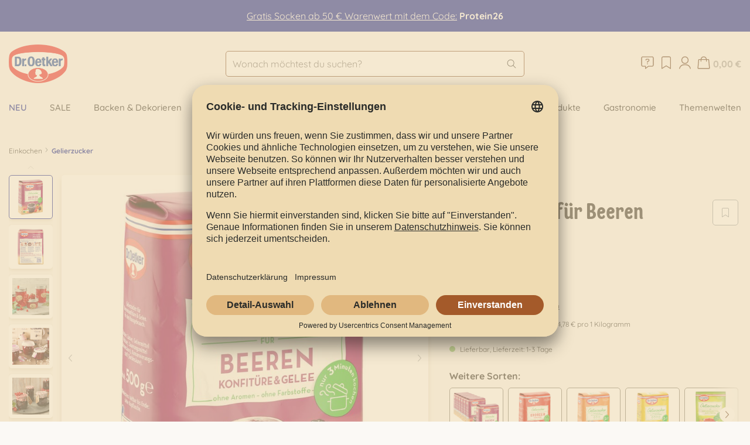

--- FILE ---
content_type: text/html; charset=UTF-8
request_url: https://www.oetker-shop.de/gelierzucker-fuer-beeren-konfituere/
body_size: 34956
content:

<!DOCTYPE html>

<html lang="de-DE"
      itemscope="itemscope"
      
      data-qa="product-details-page">

                            
    <head>
        
                                    <meta charset="utf-8">
            
                            <meta name="viewport"
                      content="width=device-width, initial-scale=1, shrink-to-fit=no">
            
                                <meta name="author"
                      content="">
                <meta name="robots"
                      content="index,follow">
                <meta name="revisit-after"
                      content="15 days">
                <meta name="keywords"
                      content="Marmelade, Konfitüre, Gelee, Beeren, Frühstück">
                <meta name="description"
                      content="Beerenstarker Genuss! Optimale Süße &amp; Fruchtigkeit gelingt mit Dr. Oetker Gelierzucker für Beeren-Konfitüre &amp; - Gelee.">
            
    <meta name="google-site-verification" content="8OyFYEBLYpfMrYJoK8By3NyDMQjpLyg6i3VN4yjVcBQ" />

                    
                        <meta property="og:type" content="product"/>
        
                    <meta property="og:site_name" content="Dr. Oetker Online-Shop"/>
        
                    <meta property="og:url" content="https://www.oetker-shop.de/gelierzucker-fuer-beeren-konfituere/"/>
        
                                    <meta property="og:title" content="Gelierzucker für Beeren Konfitüre, Obst, Früchte online kaufen"/>
                    
                                    <meta property="og:description" content="Beerenstarker Genuss! Optimale Süße &amp; Fruchtigkeit gelingt mit Dr. Oetker Gelierzucker für Beeren-Konfitüre &amp; - Gelee."/>
                    
                                    <meta property="og:image" content="https://www.oetker-shop.de/media/a6/ed/28/1721715876/f-1-01-730400-gz-beerenkonf-2023-1500x1500-jpg_31d7295132848e1c.jpg"/>
                    
                                    <meta property="product:brand" content="Dr. Oetker"/>
                    
                                
            <meta property="product:price:amount"
                  content="2.39"/>
            <meta property="product:price:currency"
                  content="EUR"/>
        
                    <meta property="product:product_link" content="https://www.oetker-shop.de/gelierzucker-fuer-beeren-konfituere/"/>
        
                    <meta name="twitter:card" content="product"/>
        
                    <meta name="twitter:site" content="Dr. Oetker Online-Shop"/>
        
                                    <meta property="twitter:title" content="Gelierzucker für Beeren Konfitüre, Obst, Früchte online kaufen"/>
                    
                                    <meta property="twitter:description" content="Beerenstarker Genuss! Optimale Süße &amp; Fruchtigkeit gelingt mit Dr. Oetker Gelierzucker für Beeren-Konfitüre &amp; - Gelee."/>
                    
                                    <meta property="twitter:image" content="https://www.oetker-shop.de/media/a6/ed/28/1721715876/f-1-01-730400-gz-beerenkonf-2023-1500x1500-jpg_31d7295132848e1c.jpg"/>
                        
                            <meta 
                      content="Dr. Oetker Online-Shop">
                <meta 
                      content="">
                <meta 
                      content="false">
                <meta 
                      content="https://www.oetker-shop.de/media/18/fe/51/1724232038/Logo Dr Oetker_Hintergrundtransparenz.png">
            
                                                

                
                    <script type="application/ld+json">
            [{"@context":"https:\/\/schema.org\/","@type":"Product","name":"Gelierzucker f\u00fcr Beeren Konfit\u00fcre","description":"Fr\u00fcchte haben einen unterschiedlichen S\u00e4ure- und Wassergehalt. Dieser Gelierzucker ist in seiner Mischung aus Zucker, Pektinen und Citronens\u00e4ure speziell auf Himbeeren, Bombeeren und Johannisbeeren abgestimmt - f\u00fcr die optimale S\u00fc\u00dfe, Fruchtigkeit und Konsistenz deiner selbstgemachten Beerenkonfit\u00fcren und \u2013Gelees.Ohne Aromen. Ohne Farbstoffe. Mit einer Packung kannst du aus 1000 g frischen oder auch tiefgek\u00fchlten Beeren (sortenrein oder gemischt) bzw. aus 750 ml Saft ganz einfach und sicher Konfit\u00fcren und Gelees selber machen. So lecker wie noch nie. Nur 3 Minuten kochen.","sku":"60-1-01-730400","mpn":"60-1-01-730400","brand":{"@type":"Brand","name":"Dr. Oetker"},"image":["https:\/\/www.oetker-shop.de\/media\/a6\/ed\/28\/1721715876\/f-1-01-730400-gz-beerenkonf-2023-1500x1500-jpg_31d7295132848e1c.jpg","https:\/\/www.oetker-shop.de\/media\/18\/95\/90\/1746020639\/1-01-730400-gz-beerenkonf-2023-Rueckseite-1500x1500.jpg","https:\/\/www.oetker-shop.de\/media\/b8\/4e\/df\/1721715877\/a-60-1-01-730400-gelierzucker-beerenkonfituere-1-700x700-jpg_79c98678f22cd3c3.jpg","https:\/\/www.oetker-shop.de\/media\/6b\/a3\/45\/1721715877\/c-users-jk-documents-dr-oetker-bilder-60-1-01-730400-3-jpg_1f8da6937e512fb2.jpg","https:\/\/www.oetker-shop.de\/media\/99\/98\/5c\/1721715879\/a-60-1-01-730400-gelierzucker-beerenkonfituere-4-700x700-jpg_1db786655da67e04.jpg","https:\/\/www.oetker-shop.de\/media\/5d\/1d\/bd\/1721715880\/a-60-1-01-730400-gelierzucker-beerenkonfituere-2-1500x1500-jpg_06d5b24ab6e999bf.jpg"],"offers":[{"@type":"Offer","availability":"https:\/\/schema.org\/LimitedAvailability","itemCondition":"https:\/\/schema.org\/NewCondition","priceCurrency":"EUR","priceValidUntil":"2026-01-21","url":"https:\/\/www.oetker-shop.de\/gelierzucker-fuer-beeren-konfituere\/","price":2.39}]},{"@context":"https:\/\/schema.org","@type":"BreadcrumbList","itemListElement":[{"@type":"ListItem","position":1,"name":"Einkochen","item":"https:\/\/www.oetker-shop.de\/einkochen\/"},{"@type":"ListItem","position":2,"name":"Gelierzucker","item":"https:\/\/www.oetker-shop.de\/einkochen\/gelierzucker\/"}]}]
        </script>
            

                    <link rel="shortcut icon"
                  href="https://www.oetker-shop.de/media/21/47/67/1724743531/favicon-32x32.png">
        
                            
        <link rel="canonical" href="https://www.oetker-shop.de/gelierzucker-fuer-beeren-konfituere/">
                    <title>Gelierzucker für Beeren Konfitüre, Obst, Früchte online kaufen</title>
    
                                                                        <link rel="stylesheet"
                      href="https://www.oetker-shop.de/theme/5e0b571d6c5aaab356fb3553081f715b/css/all.css?1765891330">
                                    
                                <script id="usercentrics-cmp" src="https://app.usercentrics.eu/browser-ui/latest/loader.js" data-settings-id="HmlGNrI9WohwmJ" async></script>

<script>
    (function (c, s, q, u, a, r, e) {
        c.hj=c.hj||function(){(c.hj.q=c.hj.q||[]).push(arguments)};
        c._hjSettings = { hjid: a };
        r = s.getElementsByTagName('head')[0];
        e = s.createElement('script');
        e.async = true;
        e.src = q + c._hjSettings.hjid + u;
        r.appendChild(e);
    })(window, document, 'https://static.hj.contentsquare.net/c/csq-', '.js', 5321551);
</script>
            
                    <script>
        window.features = {"V6_5_0_0":true,"v6.5.0.0":true,"V6_6_0_0":false,"v6.6.0.0":false,"V6_7_0_0":false,"v6.7.0.0":false,"VUE3":false,"vue3":false,"JOIN_FILTER":false,"join.filter":false,"MEDIA_PATH":false,"media.path":false,"ES_MULTILINGUAL_INDEX":true,"es.multilingual.index":true,"STOCK_HANDLING":false,"stock.handling":false,"ASYNC_THEME_COMPILATION":false,"async.theme.compilation":false};
    </script>
        

                                                
    <script>
        window.dataLayer = window.dataLayer || [];
        function gtag() { dataLayer.push(arguments); }

        (() => {
            const analyticsStorageEnabled = document.cookie.split(';').some((item) => item.trim().includes('google-analytics-enabled=1'));
            const adsEnabled = document.cookie.split(';').some((item) => item.trim().includes('google-ads-enabled=1'));

            // Always set a default consent for consent mode v2
            gtag('consent', 'default', {
                'ad_user_data': adsEnabled ? 'granted' : 'denied',
                'ad_storage': adsEnabled ? 'granted' : 'denied',
                'ad_personalization': adsEnabled ? 'granted' : 'denied',
                'analytics_storage': analyticsStorageEnabled ? 'granted' : 'denied'
            });
        })();
    </script>
        

    
                                            <script                     type="text/javascript">
                window.ga4CustomUrl = '';
            </script>
            
                                                                                        
    
                                                                                                <script                         type="text/javascript">
                    window.ga4RemarketingEnabled = false;
                    window.googleAnalyticsEnabled = false;
                    window.googleAdsEnabled = false;
                    window.ga4AdvancedAdsEnabled = false;
                    window.ga4Enabled = false;
                    window.googleTagEnabled = false;


                                        window.ga4CookieConfig = 'keine';
                    
                                        window.ga4cookieListener = false;
                                                            window.generateLeadValue = '1';
                                        window.ga4Currency = 'EUR';
                                        window.transationIdMethod = "hashedOrderId";
                                                            window.phoneNumberMethod = "hashedPhoneNumber";
                                    </script>
                                                            <script                             type="text/javascript">
                        window.ga4TagId = 'GTM-K54LHWCW';
                        window.dataLayer = window.dataLayer || [];
                        window.googleTagEnabled = true;
                        window.ga4Enabled = true;
                        window.ga4controllerName = 'product';
                        window.ga4controllerAction = 'index';
                        window.ga4activeNavigationId = 'e640773aa1664a648d72b38f98495d40';
                        window.ga4activeNavigationName = 'Gelierzucker';
                        window.ga4affiliation = 'Dr. Oetker Shop';
                        window.ga4salesChannelName = 'Dr. Oetker Shop';
                        window.ga4salesChannelId = '018e386a20617238af0423e375c66381';
                                                window.ga4enableUserId = false;
                                                                        window.ga4upCoupon = false;
                                                                        window.ga4gpCoupon = false;
                        

                    </script>
                                                                            <script                             type="text/javascript">
                        window.googleAnalyticsEnabled = true;
                    </script>
                                    

                                    <script                         type="text/javascript">
                    window.ga4UserLoggedIn = false;
                    if (localStorage.getItem("loginSent")) localStorage.removeItem("loginSent")
                </script>
            
                                        <script                     type="text/javascript">
                if (window.googleAdsEnabled !== true && window.googleAnalyticsEnabled !== true) {
                    window.ga4Enabled = false;
                }
            </script>
            
                
                        <script                     type="text/javascript">
                window.ga4Product = {};
            </script>
                                                    
                                
                                                    
                                                                        
                
                
                                                    
                                                    
                                    <script                             type="text/javascript">
                        window.ga4Product['a79bf36b32b54483b094e9a7cc0d4a02'] = {
                            item_brand: 'Dr. Oetker',
                            item_name: 'Gelierzucker für Beeren Konfitüre',
                            item_id: '60-1-01-730400',
                            currency: 'EUR',
                            item_variant: '',
                            price: '2.39',
                            extra: {
                                minPurchase: '1',
                                shopware_id: 'a79bf36b32b54483b094e9a7cc0d4a02',
                                realPrice: '2.39',
                                item_startPrice: '2.39',
                                item_hasGraduatedPrice: '',
                                taxRate: '7',
                                cheapest: '2.39',
                            }
                        };
                                                    window.ga4Product['a79bf36b32b54483b094e9a7cc0d4a02']['item_list_id'] = 'product';
                            window.ga4Product['a79bf36b32b54483b094e9a7cc0d4a02']['item_list_name'] = 'product';
                                                                                                                                                                            window.ga4Product['a79bf36b32b54483b094e9a7cc0d4a02']['item_category'] = 'Einkochen';
                                                                                                                                                                window.ga4Product['a79bf36b32b54483b094e9a7cc0d4a02']['item_category2'] = 'Oetker Shop';
                                                                                                                                                                window.ga4Product['a79bf36b32b54483b094e9a7cc0d4a02']['item_category3'] = 'Gelierzucker';
                                                                                                                                        </script>
                                            
                                
                                                    
                                                                        
                
                
                                                    
                                                    
                                    <script                             type="text/javascript">
                        window.ga4Product['082c364b529a47d5a4c95b8dd9e3f94a'] = {
                            item_brand: 'Dr. Oetker',
                            item_name: 'Gelierzucker für Beeren Konfitüre, 6er Pack + 1 gratis',
                            item_id: '60-1-01-730407',
                            currency: 'EUR',
                            item_variant: '',
                            price: '14.34',
                            extra: {
                                minPurchase: '1',
                                shopware_id: '082c364b529a47d5a4c95b8dd9e3f94a',
                                realPrice: '16.73',
                                item_startPrice: '14.34',
                                item_hasGraduatedPrice: '',
                                taxRate: '7',
                                cheapest: '14.34',
                            }
                        };
                                                    window.ga4Product['082c364b529a47d5a4c95b8dd9e3f94a']['item_list_id'] = 'product';
                            window.ga4Product['082c364b529a47d5a4c95b8dd9e3f94a']['item_list_name'] = 'product';
                                                                                                                                                                            window.ga4Product['082c364b529a47d5a4c95b8dd9e3f94a']['item_category'] = 'Einkochen';
                                                                                                                                                                window.ga4Product['082c364b529a47d5a4c95b8dd9e3f94a']['item_category2'] = 'Oetker Shop';
                                                                                                                                                                window.ga4Product['082c364b529a47d5a4c95b8dd9e3f94a']['item_category3'] = 'Gelierzucker';
                                                                                                                                                                window.ga4Product['082c364b529a47d5a4c95b8dd9e3f94a']['item_category4'] = '6+1 Sparsets';
                                                                                                                                                                window.ga4Product['082c364b529a47d5a4c95b8dd9e3f94a']['item_category5'] = 'SALE';
                                                                                                                                        </script>
                                            
                                
                                                    
                                                                        
                
                
                                                    
                                                    
                                    <script                             type="text/javascript">
                        window.ga4Product['888c8283c64840799802d756b373452b'] = {
                            item_brand: 'Dr. Oetker',
                            item_name: 'Gelierzucker für Erdbeer Konfitüre',
                            item_id: '60-1-01-730200',
                            currency: 'EUR',
                            item_variant: '',
                            price: '1.91',
                            extra: {
                                minPurchase: '1',
                                shopware_id: '888c8283c64840799802d756b373452b',
                                realPrice: '2.39',
                                item_startPrice: '1.91',
                                item_hasGraduatedPrice: '',
                                taxRate: '7',
                                cheapest: '1.91',
                            }
                        };
                                                    window.ga4Product['888c8283c64840799802d756b373452b']['item_list_id'] = 'product';
                            window.ga4Product['888c8283c64840799802d756b373452b']['item_list_name'] = 'product';
                                                                                                                                                                            window.ga4Product['888c8283c64840799802d756b373452b']['item_category'] = 'Einkochen';
                                                                                                                                                                window.ga4Product['888c8283c64840799802d756b373452b']['item_category2'] = 'Oetker Shop';
                                                                                                                                                                window.ga4Product['888c8283c64840799802d756b373452b']['item_category3'] = 'Gelierzucker';
                                                                                                                                        </script>
                                            
                                
                                                    
                                                                        
                
                
                                                    
                                                    
                                    <script                             type="text/javascript">
                        window.ga4Product['a1b8bf055abc49bdace28d2ea87131f6'] = {
                            item_brand: 'Dr. Oetker',
                            item_name: 'Gelierzucker Extra 2:1',
                            item_id: '60-1-01-730100',
                            currency: 'EUR',
                            item_variant: '',
                            price: '2.29',
                            extra: {
                                minPurchase: '1',
                                shopware_id: 'a1b8bf055abc49bdace28d2ea87131f6',
                                realPrice: '2.29',
                                item_startPrice: '2.29',
                                item_hasGraduatedPrice: '',
                                taxRate: '7',
                                cheapest: '2.29',
                            }
                        };
                                                    window.ga4Product['a1b8bf055abc49bdace28d2ea87131f6']['item_list_id'] = 'product';
                            window.ga4Product['a1b8bf055abc49bdace28d2ea87131f6']['item_list_name'] = 'product';
                                                                                                                                                                            window.ga4Product['a1b8bf055abc49bdace28d2ea87131f6']['item_category'] = 'Einkochen';
                                                                                                                                                                window.ga4Product['a1b8bf055abc49bdace28d2ea87131f6']['item_category2'] = 'Oetker Shop';
                                                                                                                                                                window.ga4Product['a1b8bf055abc49bdace28d2ea87131f6']['item_category3'] = 'Gelierzucker';
                                                                                                                                        </script>
                                            
                                
                                                    
                                                                        
                
                
                                                    
                                                    
                                    <script                             type="text/javascript">
                        window.ga4Product['e6baf00361d74e57a4943623975781da'] = {
                            item_brand: 'Dr. Oetker',
                            item_name: 'Gelierzucker Super 3:1',
                            item_id: '60-1-01-730300',
                            currency: 'EUR',
                            item_variant: '',
                            price: '2.49',
                            extra: {
                                minPurchase: '1',
                                shopware_id: 'e6baf00361d74e57a4943623975781da',
                                realPrice: '2.49',
                                item_startPrice: '2.49',
                                item_hasGraduatedPrice: '',
                                taxRate: '7',
                                cheapest: '2.49',
                            }
                        };
                                                    window.ga4Product['e6baf00361d74e57a4943623975781da']['item_list_id'] = 'product';
                            window.ga4Product['e6baf00361d74e57a4943623975781da']['item_list_name'] = 'product';
                                                                                                                                                                            window.ga4Product['e6baf00361d74e57a4943623975781da']['item_category'] = 'Einkochen';
                                                                                                                                                                window.ga4Product['e6baf00361d74e57a4943623975781da']['item_category2'] = 'Oetker Shop';
                                                                                                                                                                window.ga4Product['e6baf00361d74e57a4943623975781da']['item_category3'] = 'Gelierzucker';
                                                                                                                                        </script>
                                            
                                
                                                    
                                                                        
                
                
                                                    
                                                    
                                    <script                             type="text/javascript">
                        window.ga4Product['dd4ee28b57ac426ca427a3cc36b2b5c1'] = {
                            item_brand: 'Dr. Oetker',
                            item_name: 'Gelierzucker mit Süßungsmittel aus Stevia',
                            item_id: '60-1-01-731200',
                            currency: 'EUR',
                            item_variant: '',
                            price: '2.49',
                            extra: {
                                minPurchase: '1',
                                shopware_id: 'dd4ee28b57ac426ca427a3cc36b2b5c1',
                                realPrice: '2.49',
                                item_startPrice: '2.49',
                                item_hasGraduatedPrice: '',
                                taxRate: '7',
                                cheapest: '2.49',
                            }
                        };
                                                    window.ga4Product['dd4ee28b57ac426ca427a3cc36b2b5c1']['item_list_id'] = 'product';
                            window.ga4Product['dd4ee28b57ac426ca427a3cc36b2b5c1']['item_list_name'] = 'product';
                                                                                                                                                                            window.ga4Product['dd4ee28b57ac426ca427a3cc36b2b5c1']['item_category'] = 'Einkochen';
                                                                                                                                                                window.ga4Product['dd4ee28b57ac426ca427a3cc36b2b5c1']['item_category2'] = 'Oetker Shop';
                                                                                                                                                                window.ga4Product['dd4ee28b57ac426ca427a3cc36b2b5c1']['item_category3'] = 'Gelierzucker';
                                                                                                                                        </script>
                                            
                                
                                                    
                                                                        
                
                
                                                    
                                                    
                                    <script                             type="text/javascript">
                        window.ga4Product['09e3b24f8e32441397d745ae738b697d'] = {
                            item_brand: 'Dr. Oetker',
                            item_name: 'Gelier Fruchtzucker',
                            item_id: '60-1-01-731100',
                            currency: 'EUR',
                            item_variant: '',
                            price: '2.79',
                            extra: {
                                minPurchase: '1',
                                shopware_id: '09e3b24f8e32441397d745ae738b697d',
                                realPrice: '3.49',
                                item_startPrice: '2.79',
                                item_hasGraduatedPrice: '',
                                taxRate: '7',
                                cheapest: '2.79',
                            }
                        };
                                                    window.ga4Product['09e3b24f8e32441397d745ae738b697d']['item_list_id'] = 'product';
                            window.ga4Product['09e3b24f8e32441397d745ae738b697d']['item_list_name'] = 'product';
                                                                                                                                                                            window.ga4Product['09e3b24f8e32441397d745ae738b697d']['item_category'] = 'Einkochen';
                                                                                                                                                                window.ga4Product['09e3b24f8e32441397d745ae738b697d']['item_category2'] = 'Oetker Shop';
                                                                                                                                                                window.ga4Product['09e3b24f8e32441397d745ae738b697d']['item_category3'] = 'Gelierzucker';
                                                                                                                                                                window.ga4Product['09e3b24f8e32441397d745ae738b697d']['item_category4'] = 'SALE';
                                                                                                                                                                window.ga4Product['09e3b24f8e32441397d745ae738b697d']['item_category5'] = 'Angebote';
                                                                                                                                        </script>
                                            
                                
                                                    
                                                                        
                
                
                                                    
                                                    
                                    <script                             type="text/javascript">
                        window.ga4Product['0192dc685d52720aa63d6f6e5fd9a948'] = {
                            item_brand: 'Dr. Oetker',
                            item_name: 'Gelfix Extra 2:1',
                            item_id: '60-1-01-711100',
                            currency: 'EUR',
                            item_variant: '',
                            price: '2.19',
                            extra: {
                                minPurchase: '1',
                                shopware_id: '0192dc685d52720aa63d6f6e5fd9a948',
                                realPrice: '2.19',
                                item_startPrice: '2.19',
                                item_hasGraduatedPrice: '',
                                taxRate: '7',
                                cheapest: '2.19',
                            }
                        };
                                                    window.ga4Product['0192dc685d52720aa63d6f6e5fd9a948']['item_list_id'] = 'product';
                            window.ga4Product['0192dc685d52720aa63d6f6e5fd9a948']['item_list_name'] = 'product';
                                                                                                                                                                            window.ga4Product['0192dc685d52720aa63d6f6e5fd9a948']['item_category'] = 'Einkochen';
                                                                                                                                                                window.ga4Product['0192dc685d52720aa63d6f6e5fd9a948']['item_category2'] = 'Oetker Shop';
                                                                                                                                                                window.ga4Product['0192dc685d52720aa63d6f6e5fd9a948']['item_category3'] = 'Gelfix';
                                                                                                                                        </script>
                                            
                                
                                                    
                                                                        
                
                
                                                    
                                                    
                                    <script                             type="text/javascript">
                        window.ga4Product['019469218ca971499017b6d35f7c1dcf'] = {
                            item_brand: 'Dr. Oetker',
                            item_name: 'Gelfix Extra 2:1, 6er + 1 gratis',
                            item_id: '60-1-01-711107',
                            currency: 'EUR',
                            item_variant: '',
                            price: '13.14',
                            extra: {
                                minPurchase: '1',
                                shopware_id: '019469218ca971499017b6d35f7c1dcf',
                                realPrice: '15.33',
                                item_startPrice: '13.14',
                                item_hasGraduatedPrice: '',
                                taxRate: '7',
                                cheapest: '13.14',
                            }
                        };
                                                    window.ga4Product['019469218ca971499017b6d35f7c1dcf']['item_list_id'] = 'product';
                            window.ga4Product['019469218ca971499017b6d35f7c1dcf']['item_list_name'] = 'product';
                                                                                                                                                                            window.ga4Product['019469218ca971499017b6d35f7c1dcf']['item_category'] = 'Einkochen';
                                                                                                                                                                window.ga4Product['019469218ca971499017b6d35f7c1dcf']['item_category2'] = 'Oetker Shop';
                                                                                                                                                                window.ga4Product['019469218ca971499017b6d35f7c1dcf']['item_category3'] = '6+1 Sparsets';
                                                                                                                                                                window.ga4Product['019469218ca971499017b6d35f7c1dcf']['item_category4'] = 'SALE';
                                                                                                                                                                window.ga4Product['019469218ca971499017b6d35f7c1dcf']['item_category5'] = 'Gelfix';
                                                                                                                                        </script>
                                            
                                
                                                    
                                                                        
                
                
                                                    
                                                    
                                    <script                             type="text/javascript">
                        window.ga4Product['01943b9dce137182b164b5f2b28504f4'] = {
                            item_brand: 'Dr. Oetker',
                            item_name: 'Zugabe: Zitronensäure 5er',
                            item_id: '60-1-01-701300-G',
                            currency: 'EUR',
                            item_variant: '',
                            price: '0.99',
                            extra: {
                                minPurchase: '1',
                                shopware_id: '01943b9dce137182b164b5f2b28504f4',
                                realPrice: '0.99',
                                item_startPrice: '0.99',
                                item_hasGraduatedPrice: '',
                                taxRate: '19',
                                cheapest: '0.99',
                            }
                        };
                                                    window.ga4Product['01943b9dce137182b164b5f2b28504f4']['item_list_id'] = 'product';
                            window.ga4Product['01943b9dce137182b164b5f2b28504f4']['item_list_name'] = 'product';
                                                                                                                                                                            window.ga4Product['01943b9dce137182b164b5f2b28504f4']['item_category'] = 'Oetker Shop';
                                                                                                                                                                window.ga4Product['01943b9dce137182b164b5f2b28504f4']['item_category2'] = 'G-Artikel';
                                                                                                                                        </script>
                                            
                                
                                                    
                                                                        
                
                
                                                    
                                                    
                                    <script                             type="text/javascript">
                        window.ga4Product['4cc9000540654c01b3f01d80515ccc97'] = {
                            item_brand: 'Dr. Oetker',
                            item_name: 'Zitronensäure 5er',
                            item_id: '60-1-01-701300',
                            currency: 'EUR',
                            item_variant: '',
                            price: '0.99',
                            extra: {
                                minPurchase: '1',
                                shopware_id: '4cc9000540654c01b3f01d80515ccc97',
                                realPrice: '0.99',
                                item_startPrice: '0.99',
                                item_hasGraduatedPrice: '',
                                taxRate: '19',
                                cheapest: '0.99',
                            }
                        };
                                                    window.ga4Product['4cc9000540654c01b3f01d80515ccc97']['item_list_id'] = 'product';
                            window.ga4Product['4cc9000540654c01b3f01d80515ccc97']['item_list_name'] = 'product';
                                                                                                                                                                            window.ga4Product['4cc9000540654c01b3f01d80515ccc97']['item_category'] = 'Einkochen';
                                                                                                                                                                window.ga4Product['4cc9000540654c01b3f01d80515ccc97']['item_category2'] = 'Oetker Shop';
                                                                                                                                        </script>
                                        
    
            
                            
    

                                
            <script type="text/javascript"
                                src='https://www.google.com/recaptcha/api.js'
                defer></script>
        <script>
                            window.googleReCaptchaV2Active = true;
                                </script>
            

    
                    
            <script>
            window.zeobvContextToken = "RNDavQnjOsSVHWbb970dd8YWJbwMFZNh";
            window.zeobvAccessToken = "SWSCDTL1A290RFN4WLBWQ250UQ";
        </script>
    
        
                                    <script>
                window.activeNavigationId = 'e640773aa1664a648d72b38f98495d40';
                window.router = {
                    'frontend.cart.offcanvas': '/checkout/offcanvas',
                    'frontend.cookie.offcanvas': '/cookie/offcanvas',
                    'frontend.checkout.finish.page': '/checkout/finish',
                    'frontend.checkout.info': '/widgets/checkout/info',
                    'frontend.menu.offcanvas': '/widgets/menu/offcanvas',
                    'frontend.cms.page': '/widgets/cms',
                    'frontend.cms.navigation.page': '/widgets/cms/navigation',
                    'frontend.account.addressbook': '/widgets/account/address-book',
                    'frontend.country.country-data': '/country/country-state-data',
                    'frontend.app-system.generate-token': '/app-system/Placeholder/generate-token',
                    };
                window.salesChannelId = '018e386a20617238af0423e375c66381';
            </script>
        

    <script>
        window.router['frontend.product.review.translate'] = '/translate-review';
    </script>

                                <script>
                
                window.breakpoints = {"xs":0,"sm":576,"md":768,"lg":992,"xl":1200};
            </script>
        
                                    <script>
                    window.customerLoggedInState = 0;

                    window.wishlistEnabled = 1;
                </script>
                    
                                    
    
                            <script>
                window.themeAssetsPublicPath = 'https://www.oetker-shop.de/theme/018ec6e209117102901a8b6c785cd112/assets/';
            </script>
        
        
                                                                                            <script type="text/javascript" src="https://www.oetker-shop.de/theme/5e0b571d6c5aaab356fb3553081f715b/js/all.js?1765891330" defer></script>
                                                        

    
        
        
        
    
        
                            

                                
    <script>
        window.mollie_javascript_use_shopware = '0'
    </script>

            <script type="text/javascript" src="https://www.oetker-shop.de/bundles/molliepayments/mollie-payments.js?1765891259" defer></script>
    

    </head>

    <body class="is-ctl-product is-act-index">

    
                        
                    
                                        
                                        
                                        
            <div class="mediameets-banner--header mediameets-banner--header-above-header" style="background-color: #001391; color: #ffffff; padding: 15px">
                                    <a href="https://www.oetker-shop.de/aktionen/online-shop/high-protein-socken/" target="_self">Gratis Socken ab 50 € Warenwert mit dem Code:</a>&nbsp;<b>Protein26</b>
                            </div>
                
                        
        
    
                <noscript class="noscript-main">
                
    <div role="alert"
         class="alert alert-info alert-has-icon">
                                        
                            <span class="icon icon-info-circle">
                        <svg width="20" height="21" viewBox="0 0 20 21" fill="none" xmlns="http://www.w3.org/2000/svg">
<path d="M10 3.52002C13.8555 3.52002 17 6.66455 17 10.52C17 14.4028 13.8555 17.52 10 17.52C6.11719 17.52 3 14.4028 3 10.52C3 6.66455 6.11719 3.52002 10 3.52002ZM10 16.645C13.3633 16.645 16.125 13.9106 16.125 10.52C16.125 7.15674 13.3633 4.39502 10 4.39502C6.60938 4.39502 3.875 7.15674 3.875 10.52C3.875 13.9106 6.60938 16.645 10 16.645ZM10 8.55127C9.61719 8.55127 9.34375 8.27783 9.34375 7.89502C9.34375 7.53955 9.61719 7.23877 10 7.23877C10.3555 7.23877 10.6562 7.53955 10.6562 7.89502C10.6562 8.27783 10.3555 8.55127 10 8.55127ZM11.3125 13.145C11.5312 13.145 11.75 13.3638 11.75 13.5825C11.75 13.8286 11.5312 14.02 11.3125 14.02H8.6875C8.44141 14.02 8.25 13.8286 8.25 13.5825C8.25 13.3638 8.44141 13.145 8.6875 13.145H9.5625V10.52H9.125C8.87891 10.52 8.6875 10.3286 8.6875 10.0825C8.6875 9.86377 8.87891 9.64502 9.125 9.64502H10C10.2188 9.64502 10.4375 9.86377 10.4375 10.0825V13.145H11.3125Z" fill="#58301A"/>
</svg>

        </span>                            
            
                    <div class="alert-content-container">
                                                    
                                    <div class="alert-content">
                                                    Um unseren Shop in vollem Umfang nutzen zu können, empfehlen wir dir Javascript in deinem Browser zu aktivieren.
                                            </div>
                
                                                                </div>
            </div>
            </noscript>
        

                    <header class="header-main">
                                    <div class="container">
                            
            <div class="header-row">
                            <div class="val-nav-and-logo">
                    <div class="d-xl-none val-nav-toggle">
                                                    <div class="nav-main-toggle">
                                                                    <button
                                        class="btn nav-main-toggle-btn header-actions-btn"
                                        type="button"
                                                                                                                            data-offcanvas-menu="true"
                                                                                aria-label="Menü"
                                    >
                                                                                    <span class="icon icon-menu">
                        <svg width="20" height="21" viewBox="0 0 20 21" fill="none" xmlns="http://www.w3.org/2000/svg">
<path d="M15.6875 10.52C15.6875 10.7661 15.4688 10.9575 15.25 10.9575H4.75C4.50391 10.9575 4.3125 10.7661 4.3125 10.5474C4.3125 10.3013 4.50391 10.0825 4.75 10.0825H15.25C15.4688 10.0825 15.6875 10.3013 15.6875 10.52Z" fill="#58301A"/>
<path d="M15.6875 13.9575C15.6875 14.2036 15.4688 14.395 15.25 14.395H4.75C4.50391 14.395 4.3125 14.2036 4.3125 13.9849C4.3125 13.7388 4.50391 13.52 4.75 13.52H15.25C15.4688 13.52 15.6875 13.7388 15.6875 13.9575Z" fill="#58301A"/>
<path d="M15.6875 6.95752C15.6875 7.20361 15.4688 7.39502 15.25 7.39502H4.75C4.50391 7.39502 4.3125 7.20361 4.3125 6.98486C4.3125 6.73877 4.50391 6.52002 4.75 6.52002H15.25C15.4688 6.52002 15.6875 6.73877 15.6875 6.95752Z" fill="#58301A"/>
</svg>

        </span>                                                                            </button>
                                                            </div>
                                            </div>

                                            <div class="val-logo-col">
                                <div class="header-logo-main">
                    <a class="header-logo-main-link"
               href="/"
               title="Zur Startseite gehen">
                                    <picture class="header-logo-picture">
                                                                                
                                                                            
                                                                                    <img src="https://www.oetker-shop.de/media/18/fe/51/1724232038/Logo%20Dr%20Oetker_Hintergrundtransparenz.png"
                                     alt="Zur Startseite gehen"
                                     class="img-fluid header-logo-main-img">
                                                                        </picture>
                            </a>
            </div>
                        </div>
                                    </div>

                <div class="order-4 order-sm-0 val-col-search">
                    
    <div class="header-search">
                    <form action="/search"
                  method="get"
                                                          data-search-form="true"
                                                      data-search-widget-options='{&quot;searchWidgetMinChars&quot;:3}'
                  data-url="/suggest?search="
                  class="header-search-form">
                                    <div class="input-group">
                                                    <input type="search"
                                   name="search"
                                   class="form-control header-search-input"
                                   autocomplete="off"
                                   autocapitalize="off"
                                   data-qa="search-bar"
                                   placeholder="Wonach möchtest du suchen?"
                                   aria-label="Wonach möchtest du suchen?"
                                   value=""
                            >
                        
                                                    <button type="submit"
                                    class="btn header-search-btn"
                                    aria-label="Suchen"
                                    data-qa="submit-search">
                                <span class="header-search-icon">
                                    <span class="icon icon-search">
                        <svg width="20" height="21" viewBox="0 0 20 21" fill="none" xmlns="http://www.w3.org/2000/svg">
<path d="M16.8701 16.7817C17.0342 16.9458 17.0342 17.2466 16.8701 17.4106C16.7881 17.4927 16.6787 17.52 16.5693 17.52C16.4326 17.52 16.3232 17.4927 16.2139 17.4106L12.3584 13.5278C11.3467 14.4028 10.0615 14.895 8.66699 14.895C5.5498 14.895 3.00684 12.3521 3.00684 9.20752C3.00684 6.09033 5.52246 3.52002 8.66699 3.52002C11.7842 3.52002 14.3545 6.09033 14.3545 9.20752C14.3545 10.6294 13.8623 11.9146 12.9873 12.9263L16.8701 16.7817ZM8.69434 14.02C11.3467 14.02 13.5068 11.8872 13.5068 9.20752C13.5068 6.55518 11.3467 4.39502 8.69434 4.39502C6.01465 4.39502 3.88184 6.55518 3.88184 9.20752C3.88184 11.8599 6.01465 14.02 8.69434 14.02Z" fill="#58301A"/>
</svg>

        </span>                                </span>
                            </button>
                                            </div>
                            </form>
            </div>
                </div>

                                    <div class="header-actions-col">
                                                
                                                                <a class="btn header-help-link header-actions-btn"
           href="/dr-oetker-shop/kontakt/"
           title="Hilfe">
            <span class="icon icon-message-question">
                        <svg width="20" height="21" viewBox="0 0 20 21" fill="none" xmlns="http://www.w3.org/2000/svg">
<path d="M10 11.1955C10.3008 11.1955 10.5469 11.4416 10.5469 11.7424C10.5469 12.0705 10.3008 12.2892 10 12.2892C9.67188 12.2892 9.45312 12.0432 9.45312 11.7424C9.45312 11.4416 9.67188 11.1955 10 11.1955ZM15.25 3.53925C16.207 3.53925 17 4.33221 17 5.28925V13.1642C17 14.1213 16.207 14.9142 15.25 14.9142H11.3125L7.89453 17.4299C7.67578 17.5939 7.375 17.4572 7.375 17.1838V14.9142H4.75C3.76562 14.9142 3 14.1486 3 13.1369V5.28925C3 4.33221 3.76562 3.53925 4.75 3.53925H15.25ZM16.125 13.1642V5.28925C16.125 4.8244 15.7148 4.41425 15.25 4.41425H4.75C4.25781 4.41425 3.875 4.8244 3.875 5.28925V13.1642C3.875 13.6564 4.25781 14.0392 4.75 14.0392H7.8125C8.03125 14.0392 8.25 14.258 8.25 14.4767V16.1174L10.7656 14.2307C10.9297 14.1213 11.0938 14.0392 11.2852 14.0392H15.25C15.7148 14.0392 16.125 13.6564 16.125 13.1642ZM10.6016 6.16425C11.4766 6.16425 12.1875 6.87518 12.1875 7.75018C12.1875 8.35175 11.832 8.89862 11.3125 9.17206L10.4375 9.6369V10.1017C10.4375 10.3478 10.2188 10.5392 10 10.5392C9.75391 10.5392 9.5625 10.3478 9.5625 10.1017V9.36346C9.5625 9.1994 9.64453 9.06268 9.78125 8.98065L10.9023 8.40643C11.1484 8.26971 11.3125 8.02362 11.3125 7.75018C11.3125 7.36737 10.9844 7.03925 10.6016 7.03925H9.26172C8.93359 7.03925 8.6875 7.31268 8.6875 7.64081C8.6875 7.8869 8.46875 8.07831 8.25 8.07831C8.00391 8.07831 7.8125 7.8869 7.8125 7.64081C7.8125 6.84784 8.46875 6.16425 9.26172 6.16425H10.6016Z" fill="#58301A"/>
</svg>

        </span>        </a>
                            
                                                                                    <div class="header-wishlist">
                                    <a class="btn header-wishlist-btn header-actions-btn"
                                       href="/wishlist"
                                       title="Merkzettel"
                                       aria-label="Merkzettel"
                                       data-qa="wish-list">
                                            
            <span class="header-wishlist-icon">
            <span class="icon icon-bookmark">
                        <svg width="20" height="21" viewBox="0 0 20 21" fill="none" xmlns="http://www.w3.org/2000/svg">
<path d="M13.5 3.52002C14.457 3.52002 15.25 4.31299 15.25 5.27002V17.0825C15.25 17.2466 15.1406 17.4106 15.0039 17.4927C14.9492 17.52 14.8672 17.52 14.8125 17.52C14.7305 17.52 14.6484 17.52 14.5664 17.438L10 14.5396L5.40625 17.438C5.26953 17.52 5.10547 17.52 4.96875 17.4653C4.83203 17.3833 4.75 17.2192 4.75 17.0825V5.27002C4.75 4.31299 5.51562 3.52002 6.5 3.52002H13.5ZM14.375 16.2896V5.27002C14.375 4.80518 13.9648 4.39502 13.5 4.39502H6.5C6.00781 4.39502 5.625 4.80518 5.625 5.27002V16.2896L9.75391 13.6646C9.83594 13.6099 9.91797 13.5825 10 13.5825C10.082 13.5825 10.1367 13.6099 10.2188 13.6646L14.375 16.2896Z" fill="#58301A"/>
</svg>

        </span>        </span>
    
    
    
    <span class="badge header-wishlist-badge"
          id="wishlist-basket"
          data-wishlist-storage="true"
          data-wishlist-storage-options="{&quot;listPath&quot;:&quot;\/wishlist\/list&quot;,&quot;mergePath&quot;:&quot;\/wishlist\/merge&quot;,&quot;pageletPath&quot;:&quot;\/wishlist\/merge\/pagelet&quot;}"
          data-wishlist-widget="true"
          data-wishlist-widget-options="{&quot;showCounter&quot;:true}"
    ></span>
                                    </a>
                                </div>
                                                    
                                                    <div class="account-menu">
                                    <div class="dropdown">
            <button class="btn account-menu-btn header-actions-btn"
            type="button"
            id="accountWidget"
                            data-offcanvas-account-menu="true"
                    data-bs-toggle="dropdown"
            aria-haspopup="true"
            aria-expanded="false"
            aria-label="Mein Konto"
            title="Mein Konto"
            data-qa="profile-icon">
                    <span class="icon icon-user-circle">
                        <svg width="20" height="21" viewBox="0 0 20 21" fill="none" xmlns="http://www.w3.org/2000/svg">
<path fill-rule="evenodd" clip-rule="evenodd" d="M14.0309 7.68356C14.0309 9.98302 12.2262 11.8471 9.99997 11.8471C7.77374 11.8471 5.96903 9.98302 5.96903 7.68356C5.96903 5.3841 7.77374 3.52002 9.99997 3.52002C12.2262 3.52002 14.0309 5.3841 14.0309 7.68356ZM13.1239 7.68356C13.1239 9.46564 11.7253 10.9103 9.99997 10.9103C8.27464 10.9103 6.87599 9.46564 6.87599 7.68356C6.87599 5.90148 8.27464 4.45682 9.99997 4.45682C11.7253 4.45682 13.1239 5.90148 13.1239 7.68356Z" fill="#58301A"/>
<path d="M4.44711 16.9437C4.9574 14.8354 6.79141 13.3564 8.8954 13.3564H11.1046C13.2086 13.3564 15.0426 14.8354 15.5529 16.9437L15.6065 17.1651C15.6672 17.4161 15.9134 17.5687 16.1564 17.5059C16.3994 17.4432 16.5471 17.1889 16.4864 16.9379L16.4328 16.7165C15.8215 14.1912 13.6248 12.4196 11.1046 12.4196H8.8954C6.37523 12.4196 4.17846 14.1912 3.56723 16.7165L3.51365 16.9379C3.4529 17.1889 3.60063 17.4432 3.8436 17.5059C4.08658 17.5687 4.33279 17.4161 4.39353 17.1651L4.44711 16.9437Z" fill="#58301A"/>
</svg>

        </span>            </button>

                    <div class="dropdown-menu dropdown-menu-end account-menu-dropdown js-account-menu-dropdown"
                 aria-labelledby="accountWidget">
                

        
            <div class="offcanvas-header">
                            <button class="btn btn-light offcanvas-close js-offcanvas-close">
                        <span class="icon icon-close">
                        <svg width="20" height="21" viewBox="0 0 20 21" fill="none" xmlns="http://www.w3.org/2000/svg">
<path d="M14.252 14.772C14.0879 14.936 13.7871 14.936 13.623 14.772L10.0137 11.1353L6.37695 14.772C6.21289 14.936 5.91211 14.936 5.74805 14.772C5.58398 14.6079 5.58398 14.3071 5.74805 14.1431L9.38477 10.5063L5.74805 6.89697C5.58398 6.73291 5.58398 6.43213 5.74805 6.26807C5.91211 6.104 6.21289 6.104 6.37695 6.26807L10.0137 9.90479L13.623 6.26807C13.7871 6.104 14.0879 6.104 14.252 6.26807C14.416 6.43213 14.416 6.73291 14.252 6.89697L10.6152 10.5063L14.252 14.1431C14.416 14.3071 14.416 14.6079 14.252 14.772Z" fill="#58301A"/>
</svg>

        </span>
                                            Menü schließen
                                    </button>
                    </div>
    
            <div class="offcanvas-body">
                <div class="account-menu">
                    <div class="dropdown-header account-menu-header not-logged">
            Mein Konto
        </div>
    
                                    <div class="account-menu-login">
                        <a href="/account/login"
       title="Anmelden"
       class="btn btn-primary account-menu-login-button"
       data-qa="login">
        Anmelden
    </a>

                        <div class="account-menu-register">
        Du bist neu hier? <a data-qa="register" href="/account/login"
                                                        title="Jetzt Konto erstellen">Jetzt Konto erstellen</a>
    </div>
                </div>
                    
                </div>
        </div>
                </div>
            </div>
                            </div>
                        
                                                    <div
                                class="header-cart"
                                                                                                    data-offcanvas-cart="true"
                                                                data-qa="cart-icon"
                            >
                                <a class="btn header-cart-btn header-actions-btn"
                                   href="/checkout/cart"
                                   data-cart-widget="true"
                                   title="Warenkorb"
                                   aria-label="Warenkorb">
                                        <span class="header-cart-icon" data-qa="cart-icon">
        <span class="icon icon-shopping-basket">
                        <svg width="20" height="21" viewBox="0 0 20 21" fill="none" xmlns="http://www.w3.org/2000/svg">
<path fill-rule="evenodd" clip-rule="evenodd" d="M6.57913 6.52002C6.79963 4.82726 8.24718 3.52002 10 3.52002C11.7529 3.52002 13.2005 4.82726 13.421 6.52002H15.0868C15.604 6.52002 16.0359 6.9144 16.0827 7.42948L16.9009 16.4295C16.9541 17.0151 16.493 17.52 15.905 17.52H4.09505C3.50702 17.52 3.04592 17.0151 3.09916 16.4295L3.91734 7.42948C3.96417 6.91441 4.39603 6.52002 4.91323 6.52002H6.57913ZM7.48963 6.52002C7.70217 5.32631 8.74527 4.42002 10 4.42002C11.2548 4.42002 12.2979 5.32631 12.5105 6.52002H7.48963ZM6.55005 7.42002V8.97002C6.55005 9.21855 6.75152 9.42002 7.00005 9.42002C7.24858 9.42002 7.45005 9.21855 7.45005 8.97002V7.42002H12.55V8.97002C12.55 9.21855 12.7515 9.42002 13 9.42002C13.2486 9.42002 13.45 9.21855 13.45 8.97002V7.42002H15.0868C15.1385 7.42002 15.1817 7.45946 15.1864 7.51097L16.0046 16.511C16.0099 16.5695 15.9638 16.62 15.905 16.62H4.09505C4.03625 16.62 3.99014 16.5695 3.99546 16.511L4.81364 7.51097C4.81833 7.45946 4.86151 7.42002 4.91323 7.42002H6.55005Z" fill="#58301A"/>
</svg>

        </span>    </span>
        <span class="header-cart-total ">
        0,00 €
    </span>
                                </a>
                            </div>
                                            </div>
                                    </div>
                        </div>
                            </header>
        
                        <div class="nav-main">
                                        <div class="main-navigation"
         id="mainNavigation"
         data-flyout-menu="true">
                    <div class="container">
                                    <nav class="nav main-navigation-menu"
                        itemscope="itemscope"
                        >
                        
                                                                            
                                                    
                                                                                            
                                            <a class="nav-link main-navigation-link active"
           href="https://www.oetker-shop.de/neu/"
           
                                  title="NEU"
           data-qa="category"
           data-qa-category="NEU">
            <div class="main-navigation-link-text">
                <span >NEU</span>
            </div>
        </a>
                                                                                                
                                            <a class="nav-link main-navigation-link"
           href="https://www.oetker-shop.de/sale/"
           
           data-flyout-menu-trigger="de89193b28ad4c7fbe3773cbdc67423f"                       title="SALE"
           data-qa="category"
           data-qa-category="SALE">
            <div class="main-navigation-link-text">
                <span >SALE</span>
            </div>
        </a>
                                                                                                
                                            <a class="nav-link main-navigation-link"
           href="https://www.oetker-shop.de/backen-dekorieren/"
           
           data-flyout-menu-trigger="d8b70b81cede4b2a8a1856906a0b066b"                       title="Backen &amp; Dekorieren"
           data-qa="category"
           data-qa-category="Backen &amp; Dekorieren">
            <div class="main-navigation-link-text">
                <span >Backen &amp; Dekorieren</span>
            </div>
        </a>
                                                                                                
                                            <a class="nav-link main-navigation-link"
           href="https://www.oetker-shop.de/muesli-porridge/"
           
           data-flyout-menu-trigger="44bc99d1ab8442cb816a0568eac086f8"                       title="Müsli &amp; Porridge"
           data-qa="category"
           data-qa-category="Müsli &amp; Porridge">
            <div class="main-navigation-link-text">
                <span >Müsli &amp; Porridge</span>
            </div>
        </a>
                                                                                                
                                            <a class="nav-link main-navigation-link"
           href="https://www.oetker-shop.de/backutensilien/"
           
           data-flyout-menu-trigger="4fc317306a6b45e18039b3447810d448"                       title="Backutensilien"
           data-qa="category"
           data-qa-category="Backutensilien">
            <div class="main-navigation-link-text">
                <span >Backutensilien</span>
            </div>
        </a>
                                                                                                
                                            <a class="nav-link main-navigation-link"
           href="https://www.oetker-shop.de/desserts/"
           
           data-flyout-menu-trigger="c519ccf394264d2ca8164107436e8524"                       title="Desserts"
           data-qa="category"
           data-qa-category="Desserts">
            <div class="main-navigation-link-text">
                <span >Desserts</span>
            </div>
        </a>
                                                                                                
                                            <a class="nav-link main-navigation-link active"
           href="https://www.oetker-shop.de/einkochen/"
           
           data-flyout-menu-trigger="c13a7ff105b94099babd25e4b59f0f08"                       title="Einkochen"
           data-qa="category"
           data-qa-category="Einkochen">
            <div class="main-navigation-link-text">
                <span >Einkochen</span>
            </div>
        </a>
                                                                                                
                                            <a class="nav-link main-navigation-link"
           href="https://www.oetker-shop.de/liebhaberprodukte/"
           
           data-flyout-menu-trigger="b99d29294b17477793cfa6bfde378ee7"                       title="Liebhaberprodukte"
           data-qa="category"
           data-qa-category="Liebhaberprodukte">
            <div class="main-navigation-link-text">
                <span >Liebhaberprodukte</span>
            </div>
        </a>
                                                                                                
                                            <a class="nav-link main-navigation-link"
           href="https://www.oetker-shop.de/gastronomie/"
           
           data-flyout-menu-trigger="91e8fe8dddbf41c29743986413ca0f7f"                       title="Gastronomie"
           data-qa="category"
           data-qa-category="Gastronomie">
            <div class="main-navigation-link-text">
                <span >Gastronomie</span>
            </div>
        </a>
                                                                                                
                                            <a class="nav-link main-navigation-link"
           href="https://www.oetker-shop.de/themenwelten/"
           
           data-flyout-menu-trigger="d73856823462458b94ef1da62a8e6dc3"                       title="Themenwelten"
           data-qa="category"
           data-qa-category="Themenwelten">
            <div class="main-navigation-link-text">
                <span >Themenwelten</span>
            </div>
        </a>
                                                                            </nav>
                            </div>
        
                                                                                                                                                                                                                                                                                                                                                                                                                                                                                                                                                                                                                                                            
                                                <div class="navigation-flyouts">
                                                                                                                                                                                                                            <div class="navigation-flyout"
                                             data-flyout-menu-id="de89193b28ad4c7fbe3773cbdc67423f">
                                            <div class="container">
                                                                                                                                <div class="row navigation-flyout-content">
            <h5 class="val-navigation-flyout-content-title">SALE</h5>
                            <div class="col">
                    <div class="navigation-flyout-categories">
                                                        
                    
    
    <div class="row navigation-flyout-categories is-level-0">
                                            
                            <div class="col-3 navigation-flyout-col">
                                                                        <a class="nav-item nav-link navigation-flyout-link is-level-0"
                               href="https://www.oetker-shop.de/sale/angebote/"
                               
                                                              title="Angebote"
                               data-qa="sub-category"
                               data-qa-sub-category="Angebote">
                                <span >Angebote</span>
                            </a>
                                            
                                                                            
        
    
    <div class="navigation-flyout-categories is-level-1">
            </div>
                                                            </div>
                                                        
                            <div class="col-3 navigation-flyout-col">
                                                                        <a class="nav-item nav-link navigation-flyout-link is-level-0"
                               href="https://www.oetker-shop.de/sale/6-1-sparsets/"
                               
                                                              title="6+1 Sparsets"
                               data-qa="sub-category"
                               data-qa-sub-category="6+1 Sparsets">
                                <span >6+1 Sparsets</span>
                            </a>
                                            
                                                                            
        
    
    <div class="navigation-flyout-categories is-level-1">
            </div>
                                                            </div>
                                                        
                            <div class="col-3 navigation-flyout-col">
                                                                        <a class="nav-item nav-link navigation-flyout-link is-level-0"
                               href="https://www.oetker-shop.de/sale/gefuellte-dosen-10/"
                               
                                                              title="Gefüllte Dosen -10%"
                               data-qa="sub-category"
                               data-qa-sub-category="Gefüllte Dosen -10%">
                                <span >Gefüllte Dosen -10%</span>
                            </a>
                                            
                                                                            
        
    
    <div class="navigation-flyout-categories is-level-1">
            </div>
                                                            </div>
                                                        
                            <div class="col-3 navigation-flyout-col">
                                                                        <a class="nav-item nav-link navigation-flyout-link is-level-0"
                               href="https://www.oetker-shop.de/sale/probier-sets-5/"
                               
                                                              title="Probier-Sets -5%"
                               data-qa="sub-category"
                               data-qa-sub-category="Probier-Sets -5%">
                                <span >Probier-Sets -5%</span>
                            </a>
                                            
                                                                            
        
    
    <div class="navigation-flyout-categories is-level-1">
            </div>
                                                            </div>
                                                        
                            <div class="col-3 navigation-flyout-col">
                                                                        <a class="nav-item nav-link navigation-flyout-link is-level-0"
                               href="https://www.oetker-shop.de/sale/rette-mich/"
                               
                                                              title="Rette mich"
                               data-qa="sub-category"
                               data-qa-sub-category="Rette mich">
                                <span >Rette mich</span>
                            </a>
                                            
                                                                            
        
    
    <div class="navigation-flyout-categories is-level-1">
            </div>
                                                            </div>
                                                        
                            <div class="col-3 navigation-flyout-col">
                                                                        <a class="nav-item nav-link navigation-flyout-link is-level-0"
                               href="https://www.oetker-shop.de/sale/themensets-10/"
                               
                                                              title="Themensets -10%"
                               data-qa="sub-category"
                               data-qa-sub-category="Themensets -10%">
                                <span >Themensets -10%</span>
                            </a>
                                            
                                                                            
        
    
    <div class="navigation-flyout-categories is-level-1">
            </div>
                                                            </div>
                        </div>
                                            </div>
                </div>
                        <div class="col-4">
                            <div class="val-banners-wrapper"
             data-category="is-category-sale"
        >
                                                                        <div class="val-banner-entry ">
                        <div class="banner-inner">
                            <div class="image-container">
                                                                
                                
                                                    
                        
                        
    
    
    
                    
        
            <img src="https://www.oetker-shop.de/media/ca/24/7c/1762243815/mobile-teaser-themenwelt-herbst-menue.jpg"                          alt="mobile-teaser-themenwelt-herbst-menue" title="mobile-teaser-themenwelt-herbst-menue" loading="eager"        />
                                </div>
                            <div class="text-container">
                                                                    <a href="https://www.oetker-shop.de/themenwelten/herbst/"
                                                                               class="banner-link">
                                        Herbst
                                        <span class="icon icon-arrow-right">
                        <svg width="20" height="21" viewBox="0 0 20 21" fill="none" xmlns="http://www.w3.org/2000/svg">
<path d="M15.9951 10.8123L11.4561 15.6248C11.374 15.7342 11.2373 15.7615 11.1279 15.7615C11.0186 15.7615 10.9092 15.7342 10.8271 15.6522C10.6357 15.4881 10.6357 15.2147 10.7998 15.0506L14.6279 10.949H4.31934C4.07324 10.949 3.88184 10.7576 3.88184 10.5389C3.88184 10.3201 4.07324 10.074 4.31934 10.074H14.6279L10.7998 5.99983C10.6357 5.83577 10.6357 5.56233 10.8271 5.39827C11.0186 5.23421 11.292 5.23421 11.4561 5.42561L15.9951 10.2381C16.1592 10.4022 16.1592 10.6483 15.9951 10.8123Z" fill="#58301A"/>
</svg>

        </span>                                    </a>
                                                            </div>
                        </div>
                    </div>
                            
                                                <div class="val-banner-entry ">
                        <div class="banner-inner">
                            <div class="image-container">
                                                                
                                
                                                    
                        
                        
    
    
    
                    
                
        
                
                    
            <img src="https://www.oetker-shop.de/media/ec/87/02/1718711097/Dosen%20diverse.jpg"                             srcset="https://www.oetker-shop.de/thumbnail/ec/87/02/1718711097/Dosen%20diverse_1920x1920.jpg 1920w, https://www.oetker-shop.de/thumbnail/ec/87/02/1718711097/Dosen%20diverse_800x800.jpg 800w, https://www.oetker-shop.de/thumbnail/ec/87/02/1718711097/Dosen%20diverse_400x400.jpg 400w"                                          alt="Dosen diverse" title="Dosen diverse" loading="eager"        />
                                </div>
                            <div class="text-container">
                                                                    <a href="https://www.oetker-shop.de/liebhaberprodukte/dosen/"
                                                                               class="banner-link">
                                        Vintage Dosen
                                        <span class="icon icon-arrow-right">
                        <svg width="20" height="21" viewBox="0 0 20 21" fill="none" xmlns="http://www.w3.org/2000/svg">
<path d="M15.9951 10.8123L11.4561 15.6248C11.374 15.7342 11.2373 15.7615 11.1279 15.7615C11.0186 15.7615 10.9092 15.7342 10.8271 15.6522C10.6357 15.4881 10.6357 15.2147 10.7998 15.0506L14.6279 10.949H4.31934C4.07324 10.949 3.88184 10.7576 3.88184 10.5389C3.88184 10.3201 4.07324 10.074 4.31934 10.074H14.6279L10.7998 5.99983C10.6357 5.83577 10.6357 5.56233 10.8271 5.39827C11.0186 5.23421 11.292 5.23421 11.4561 5.42561L15.9951 10.2381C16.1592 10.4022 16.1592 10.6483 15.9951 10.8123Z" fill="#58301A"/>
</svg>

        </span>                                    </a>
                                                            </div>
                        </div>
                    </div>
                            
                                                <div class="val-banner-entry ">
                        <div class="banner-inner">
                            <div class="image-container">
                                                                
                                
                                                    
                        
                        
    
    
    
                    
        
            <img src="https://www.oetker-shop.de/media/7c/65/ab/1728386150/Dosen%203er%20Set%20orange.jpg"                          alt="Dosen 3er Set orange" title="Dosen 3er Set orange" loading="eager"        />
                                </div>
                            <div class="text-container">
                                                                    <a href="https://www.oetker-shop.de/themenwelten/bestseller/"
                                                                               class="banner-link">
                                        Bestseller
                                        <span class="icon icon-arrow-right">
                        <svg width="20" height="21" viewBox="0 0 20 21" fill="none" xmlns="http://www.w3.org/2000/svg">
<path d="M15.9951 10.8123L11.4561 15.6248C11.374 15.7342 11.2373 15.7615 11.1279 15.7615C11.0186 15.7615 10.9092 15.7342 10.8271 15.6522C10.6357 15.4881 10.6357 15.2147 10.7998 15.0506L14.6279 10.949H4.31934C4.07324 10.949 3.88184 10.7576 3.88184 10.5389C3.88184 10.3201 4.07324 10.074 4.31934 10.074H14.6279L10.7998 5.99983C10.6357 5.83577 10.6357 5.56233 10.8271 5.39827C11.0186 5.23421 11.292 5.23421 11.4561 5.42561L15.9951 10.2381C16.1592 10.4022 16.1592 10.6483 15.9951 10.8123Z" fill="#58301A"/>
</svg>

        </span>                                    </a>
                                                            </div>
                        </div>
                    </div>
                                    </div>
                </div>
                                                </div>
    
            <div class="col">
            <div class="navigation-flyout-category-link">
                                                            <a class="btn btn-secondary btn-sm"
                           href="https://www.oetker-shop.de/sale/"
                           
                           title="SALE">
                            Alles anzeigen
                            <span class="icon icon-angle-right">
                        <svg width="20" height="21" viewBox="0 0 20 21" fill="none" xmlns="http://www.w3.org/2000/svg">
<path d="M12.2817 10.8071L8.34419 15.1821C8.18013 15.3735 7.90669 15.3735 7.74263 15.2095C7.55122 15.0454 7.55122 14.772 7.71529 14.6079L11.3793 10.5064L7.71529 6.43214C7.55122 6.26808 7.55122 5.99464 7.74263 5.83058C7.90669 5.66652 8.18013 5.66652 8.34419 5.85792L12.2817 10.2056C12.4458 10.397 12.4458 10.6431 12.2817 10.8071Z" fill="#58301A"/>
</svg>

        </span>                        </a>
                                                </div>
        </div>
                                                                                                </div>
                                        </div>
                                                                                                                                                                                                            <div class="navigation-flyout"
                                             data-flyout-menu-id="d8b70b81cede4b2a8a1856906a0b066b">
                                            <div class="container">
                                                                                                                                <div class="row navigation-flyout-content">
            <h5 class="val-navigation-flyout-content-title">Backen &amp; Dekorieren</h5>
                            <div class="col">
                    <div class="navigation-flyout-categories">
                                                        
                    
    
    <div class="row navigation-flyout-categories is-level-0">
                                            
                            <div class="col-3 navigation-flyout-col">
                                                                        <a class="nav-item nav-link navigation-flyout-link is-level-0"
                               href="https://www.oetker-shop.de/backen-dekorieren/kuchen-tortendeko/"
                               
                                                              title="Kuchen- &amp; Tortendeko"
                               data-qa="sub-category"
                               data-qa-sub-category="Kuchen- &amp; Tortendeko">
                                <span >Kuchen- &amp; Tortendeko</span>
                            </a>
                                            
                                                                            
        
    
    <div class="navigation-flyout-categories is-level-1">
                                            
                            <div class="navigation-flyout-col">
                                                                        <a class="nav-item nav-link navigation-flyout-link is-level-1"
                               href="https://www.oetker-shop.de/backen-dekorieren/kuchen-tortendeko/fondant/"
                               
                                                              title="Fondant"
                               data-qa="sub-category"
                               data-qa-sub-category="Fondant">
                                <span >Fondant</span>
                            </a>
                                            
                                                                            
        
    
    <div class="navigation-flyout-categories is-level-2">
            </div>
                                                            </div>
                                                        
                            <div class="navigation-flyout-col">
                                                                        <a class="nav-item nav-link navigation-flyout-link is-level-1"
                               href="https://www.oetker-shop.de/backen-dekorieren/kuchen-tortendeko/kuchenkerzen/"
                               
                                                              title="Kuchenkerzen"
                               data-qa="sub-category"
                               data-qa-sub-category="Kuchenkerzen">
                                <span >Kuchenkerzen</span>
                            </a>
                                            
                                                                            
        
    
    <div class="navigation-flyout-categories is-level-2">
            </div>
                                                            </div>
                                                        
                            <div class="navigation-flyout-col">
                                                                        <a class="nav-item nav-link navigation-flyout-link is-level-1"
                               href="https://www.oetker-shop.de/backen-dekorieren/kuchen-tortendeko/knusperhaeuschen/"
                               
                                                              title="Knusperhäuschen"
                               data-qa="sub-category"
                               data-qa-sub-category="Knusperhäuschen">
                                <span >Knusperhäuschen</span>
                            </a>
                                            
                                                                            
        
    
    <div class="navigation-flyout-categories is-level-2">
            </div>
                                                            </div>
                                                        
                            <div class="navigation-flyout-col">
                                                                        <a class="nav-item nav-link navigation-flyout-link is-level-1"
                               href="https://www.oetker-shop.de/backen-dekorieren/kuchen-tortendeko/kuvertueren-glasuren/"
                               
                                                              title="Kuvertüren &amp; Glasuren"
                               data-qa="sub-category"
                               data-qa-sub-category="Kuvertüren &amp; Glasuren">
                                <span >Kuvertüren &amp; Glasuren</span>
                            </a>
                                            
                                                                            
        
    
    <div class="navigation-flyout-categories is-level-2">
            </div>
                                                            </div>
                                                        
                            <div class="navigation-flyout-col">
                                                                        <a class="nav-item nav-link navigation-flyout-link is-level-1"
                               href="https://www.oetker-shop.de/backen-dekorieren/kuchen-tortendeko/lebensmittelfarben/"
                               
                                                              title="Lebensmittelfarben"
                               data-qa="sub-category"
                               data-qa-sub-category="Lebensmittelfarben">
                                <span >Lebensmittelfarben</span>
                            </a>
                                            
                                                                            
        
    
    <div class="navigation-flyout-categories is-level-2">
            </div>
                                                            </div>
                                                        
                            <div class="navigation-flyout-col">
                                                                        <a class="nav-item nav-link navigation-flyout-link is-level-1"
                               href="https://www.oetker-shop.de/backen-dekorieren/kuchen-tortendeko/marzipan/"
                               
                                                              title="Marzipan"
                               data-qa="sub-category"
                               data-qa-sub-category="Marzipan">
                                <span >Marzipan</span>
                            </a>
                                            
                                                                            
        
    
    <div class="navigation-flyout-categories is-level-2">
            </div>
                                                            </div>
                                                        
                            <div class="navigation-flyout-col">
                                                                        <a class="nav-item nav-link navigation-flyout-link is-level-1"
                               href="https://www.oetker-shop.de/backen-dekorieren/kuchen-tortendeko/schokodekor/"
                               
                                                              title="Schokodekor"
                               data-qa="sub-category"
                               data-qa-sub-category="Schokodekor">
                                <span >Schokodekor</span>
                            </a>
                                            
                                                                            
        
    
    <div class="navigation-flyout-categories is-level-2">
            </div>
                                                            </div>
                                                        
                            <div class="navigation-flyout-col">
                                                                        <a class="nav-item nav-link navigation-flyout-link is-level-1"
                               href="https://www.oetker-shop.de/backen-dekorieren/kuchen-tortendeko/schokostreusel/"
                               
                                                              title="Schokostreusel"
                               data-qa="sub-category"
                               data-qa-sub-category="Schokostreusel">
                                <span >Schokostreusel</span>
                            </a>
                                            
                                                                            
        
    
    <div class="navigation-flyout-categories is-level-2">
            </div>
                                                            </div>
                                                        
                            <div class="navigation-flyout-col">
                                                                        <a class="nav-item nav-link navigation-flyout-link is-level-1"
                               href="https://www.oetker-shop.de/backen-dekorieren/kuchen-tortendeko/zuckerschriften/"
                               
                                                              title="Zuckerschriften"
                               data-qa="sub-category"
                               data-qa-sub-category="Zuckerschriften">
                                <span >Zuckerschriften</span>
                            </a>
                                            
                                                                            
        
    
    <div class="navigation-flyout-categories is-level-2">
            </div>
                                                            </div>
                                                        
                            <div class="navigation-flyout-col">
                                                                        <a class="nav-item nav-link navigation-flyout-link is-level-1"
                               href="https://www.oetker-shop.de/backen-dekorieren/kuchen-tortendeko/zuckerstreusel-dekor/"
                               
                                                              title="Zuckerstreusel &amp; Dekor"
                               data-qa="sub-category"
                               data-qa-sub-category="Zuckerstreusel &amp; Dekor">
                                <span >Zuckerstreusel &amp; Dekor</span>
                            </a>
                                            
                                                                            
        
    
    <div class="navigation-flyout-categories is-level-2">
            </div>
                                                            </div>
                        </div>
                                                            </div>
                                                        
                            <div class="col-3 navigation-flyout-col">
                                                                        <a class="nav-item nav-link navigation-flyout-link is-level-0"
                               href="https://www.oetker-shop.de/backen-dekorieren/backmischungen/"
                               
                                                              title="Backmischungen"
                               data-qa="sub-category"
                               data-qa-sub-category="Backmischungen">
                                <span >Backmischungen</span>
                            </a>
                                            
                                                                            
        
    
    <div class="navigation-flyout-categories is-level-1">
                                            
                            <div class="navigation-flyout-col">
                                                                        <a class="nav-item nav-link navigation-flyout-link is-level-1"
                               href="https://www.oetker-shop.de/backen-dekorieren/backmischungen/brownies/"
                               
                                                              title="Brownies"
                               data-qa="sub-category"
                               data-qa-sub-category="Brownies">
                                <span >Brownies</span>
                            </a>
                                            
                                                                            
        
    
    <div class="navigation-flyout-categories is-level-2">
            </div>
                                                            </div>
                                                        
                            <div class="navigation-flyout-col">
                                                                        <a class="nav-item nav-link navigation-flyout-link is-level-1"
                               href="https://www.oetker-shop.de/backen-dekorieren/backmischungen/kaesekuchen/"
                               
                                                              title="Käsekuchen"
                               data-qa="sub-category"
                               data-qa-sub-category="Käsekuchen">
                                <span >Käsekuchen</span>
                            </a>
                                            
                                                                            
        
    
    <div class="navigation-flyout-categories is-level-2">
            </div>
                                                            </div>
                                                        
                            <div class="navigation-flyout-col">
                                                                        <a class="nav-item nav-link navigation-flyout-link is-level-1"
                               href="https://www.oetker-shop.de/backen-dekorieren/backmischungen/kuchen/"
                               
                                                              title="Kuchen"
                               data-qa="sub-category"
                               data-qa-sub-category="Kuchen">
                                <span >Kuchen</span>
                            </a>
                                            
                                                                            
        
    
    <div class="navigation-flyout-categories is-level-2">
            </div>
                                                            </div>
                                                        
                            <div class="navigation-flyout-col">
                                                                        <a class="nav-item nav-link navigation-flyout-link is-level-1"
                               href="https://www.oetker-shop.de/backen-dekorieren/backmischungen/muffins/"
                               
                                                              title="Muffins"
                               data-qa="sub-category"
                               data-qa-sub-category="Muffins">
                                <span >Muffins</span>
                            </a>
                                            
                                                                            
        
    
    <div class="navigation-flyout-categories is-level-2">
            </div>
                                                            </div>
                                                        
                            <div class="navigation-flyout-col">
                                                                        <a class="nav-item nav-link navigation-flyout-link is-level-1"
                               href="https://www.oetker-shop.de/backen-dekorieren/backmischungen/plaetzchen/"
                               
                                                              title="Plätzchen"
                               data-qa="sub-category"
                               data-qa-sub-category="Plätzchen">
                                <span >Plätzchen</span>
                            </a>
                                            
                                                                            
        
    
    <div class="navigation-flyout-categories is-level-2">
            </div>
                                                            </div>
                                                        
                            <div class="navigation-flyout-col">
                                                                        <a class="nav-item nav-link navigation-flyout-link is-level-1"
                               href="https://www.oetker-shop.de/backen-dekorieren/backmischungen/tassenkuchen/"
                               
                                                              title="Tassenkuchen"
                               data-qa="sub-category"
                               data-qa-sub-category="Tassenkuchen">
                                <span >Tassenkuchen</span>
                            </a>
                                            
                                                                            
        
    
    <div class="navigation-flyout-categories is-level-2">
            </div>
                                                            </div>
                                                        
                            <div class="navigation-flyout-col">
                                                                        <a class="nav-item nav-link navigation-flyout-link is-level-1"
                               href="https://www.oetker-shop.de/backen-dekorieren/backmischungen/teigmischungen/"
                               
                                                              title="Teigmischungen"
                               data-qa="sub-category"
                               data-qa-sub-category="Teigmischungen">
                                <span >Teigmischungen</span>
                            </a>
                                            
                                                                            
        
    
    <div class="navigation-flyout-categories is-level-2">
            </div>
                                                            </div>
                                                        
                            <div class="navigation-flyout-col">
                                                                        <a class="nav-item nav-link navigation-flyout-link is-level-1"
                               href="https://www.oetker-shop.de/backen-dekorieren/backmischungen/vegan/"
                               
                                                              title="Vegan"
                               data-qa="sub-category"
                               data-qa-sub-category="Vegan">
                                <span >Vegan</span>
                            </a>
                                            
                                                                            
        
    
    <div class="navigation-flyout-categories is-level-2">
            </div>
                                                            </div>
                                                        
                            <div class="navigation-flyout-col">
                                                                        <a class="nav-item nav-link navigation-flyout-link is-level-1"
                               href="https://www.oetker-shop.de/backen-dekorieren/backmischungen/wolke-kuchen/"
                               
                                                              title="Wolke Kuchen"
                               data-qa="sub-category"
                               data-qa-sub-category="Wolke Kuchen">
                                <span >Wolke Kuchen</span>
                            </a>
                                            
                                                                            
        
    
    <div class="navigation-flyout-categories is-level-2">
            </div>
                                                            </div>
                        </div>
                                                            </div>
                                                        
                            <div class="col-3 navigation-flyout-col">
                                                                        <a class="nav-item nav-link navigation-flyout-link is-level-0"
                               href="https://www.oetker-shop.de/backen-dekorieren/backzutaten/"
                               
                                                              title="Backzutaten"
                               data-qa="sub-category"
                               data-qa-sub-category="Backzutaten">
                                <span >Backzutaten</span>
                            </a>
                                            
                                                                            
        
    
    <div class="navigation-flyout-categories is-level-1">
                                            
                            <div class="navigation-flyout-col">
                                                                        <a class="nav-item nav-link navigation-flyout-link is-level-1"
                               href="https://www.oetker-shop.de/backen-dekorieren/backzutaten/backaromen/"
                               
                                                              title="Backaromen"
                               data-qa="sub-category"
                               data-qa-sub-category="Backaromen">
                                <span >Backaromen</span>
                            </a>
                                            
                                                                            
        
    
    <div class="navigation-flyout-categories is-level-2">
            </div>
                                                            </div>
                                                        
                            <div class="navigation-flyout-col">
                                                                        <a class="nav-item nav-link navigation-flyout-link is-level-1"
                               href="https://www.oetker-shop.de/backen-dekorieren/backzutaten/backhelfer/"
                               
                                                              title="Backhelfer"
                               data-qa="sub-category"
                               data-qa-sub-category="Backhelfer">
                                <span >Backhelfer</span>
                            </a>
                                            
                                                                            
        
    
    <div class="navigation-flyout-categories is-level-2">
            </div>
                                                            </div>
                                                        
                            <div class="navigation-flyout-col">
                                                                        <a class="nav-item nav-link navigation-flyout-link is-level-1"
                               href="https://www.oetker-shop.de/backen-dekorieren/backzutaten/backschokolade/"
                               
                                                              title="Backschokolade"
                               data-qa="sub-category"
                               data-qa-sub-category="Backschokolade">
                                <span >Backschokolade</span>
                            </a>
                                            
                                                                            
        
    
    <div class="navigation-flyout-categories is-level-2">
            </div>
                                                            </div>
                                                        
                            <div class="navigation-flyout-col">
                                                                        <a class="nav-item nav-link navigation-flyout-link is-level-1"
                               href="https://www.oetker-shop.de/backen-dekorieren/backzutaten/gelatine/"
                               
                                                              title="Gelatine"
                               data-qa="sub-category"
                               data-qa-sub-category="Gelatine">
                                <span >Gelatine</span>
                            </a>
                                            
                                                                            
        
    
    <div class="navigation-flyout-categories is-level-2">
            </div>
                                                            </div>
                                                        
                            <div class="navigation-flyout-col">
                                                                        <a class="nav-item nav-link navigation-flyout-link is-level-1"
                               href="https://www.oetker-shop.de/backen-dekorieren/backzutaten/hefe/"
                               
                                                              title="Hefe"
                               data-qa="sub-category"
                               data-qa-sub-category="Hefe">
                                <span >Hefe</span>
                            </a>
                                            
                                                                            
        
    
    <div class="navigation-flyout-categories is-level-2">
            </div>
                                                            </div>
                                                        
                            <div class="navigation-flyout-col">
                                                                        <a class="nav-item nav-link navigation-flyout-link is-level-1"
                               href="https://www.oetker-shop.de/backen-dekorieren/backzutaten/nuesse/"
                               
                                                              title="Nüsse"
                               data-qa="sub-category"
                               data-qa-sub-category="Nüsse">
                                <span >Nüsse</span>
                            </a>
                                            
                                                                            
        
    
    <div class="navigation-flyout-categories is-level-2">
            </div>
                                                            </div>
                                                        
                            <div class="navigation-flyout-col">
                                                                        <a class="nav-item nav-link navigation-flyout-link is-level-1"
                               href="https://www.oetker-shop.de/backen-dekorieren/backzutaten/tortencremes/"
                               
                                                              title="Tortencremes"
                               data-qa="sub-category"
                               data-qa-sub-category="Tortencremes">
                                <span >Tortencremes</span>
                            </a>
                                            
                                                                            
        
    
    <div class="navigation-flyout-categories is-level-2">
            </div>
                                                            </div>
                                                        
                            <div class="navigation-flyout-col">
                                                                        <a class="nav-item nav-link navigation-flyout-link is-level-1"
                               href="https://www.oetker-shop.de/backen-dekorieren/backzutaten/tortenfuellungen/"
                               
                                                              title="Tortenfüllungen"
                               data-qa="sub-category"
                               data-qa-sub-category="Tortenfüllungen">
                                <span >Tortenfüllungen</span>
                            </a>
                                            
                                                                            
        
    
    <div class="navigation-flyout-categories is-level-2">
            </div>
                                                            </div>
                                                        
                            <div class="navigation-flyout-col">
                                                                        <a class="nav-item nav-link navigation-flyout-link is-level-1"
                               href="https://www.oetker-shop.de/backen-dekorieren/backzutaten/tortenguss/"
                               
                                                              title="Tortenguss"
                               data-qa="sub-category"
                               data-qa-sub-category="Tortenguss">
                                <span >Tortenguss</span>
                            </a>
                                            
                                                                            
        
    
    <div class="navigation-flyout-categories is-level-2">
            </div>
                                                            </div>
                                                        
                            <div class="navigation-flyout-col">
                                                                        <a class="nav-item nav-link navigation-flyout-link is-level-1"
                               href="https://www.oetker-shop.de/backen-dekorieren/backzutaten/vanille/"
                               
                                                              title="Vanille"
                               data-qa="sub-category"
                               data-qa-sub-category="Vanille">
                                <span >Vanille</span>
                            </a>
                                            
                                                                            
        
    
    <div class="navigation-flyout-categories is-level-2">
            </div>
                                                            </div>
                        </div>
                                                            </div>
                                                        
                            <div class="col-3 navigation-flyout-col">
                                                                        <a class="nav-item nav-link navigation-flyout-link is-level-0"
                               href="https://www.oetker-shop.de/backen-dekorieren/fertigkuchen/"
                               
                                                              title="Fertigkuchen"
                               data-qa="sub-category"
                               data-qa-sub-category="Fertigkuchen">
                                <span >Fertigkuchen</span>
                            </a>
                                            
                                                                            
        
    
    <div class="navigation-flyout-categories is-level-1">
            </div>
                                                            </div>
                        </div>
                                            </div>
                </div>
                        <div class="col-4">
                            <div class="val-banners-wrapper"
             data-category="is-category-backen &amp; dekorieren"
        >
                                                                        <div class="val-banner-entry ">
                        <div class="banner-inner">
                            <div class="image-container">
                                                                
                                
                                                    
                        
                        
    
    
    
                    
        
            <img src="https://www.oetker-shop.de/media/4c/1f/7e/1764859100/probier-sets-teaser-menue660x260.jpg"                          alt="probier-sets-teaser-menue660x260" title="probier-sets-teaser-menue660x260" loading="eager"        />
                                </div>
                            <div class="text-container">
                                                                    <a href="https://www.oetker-shop.de/sale/probier-sets-5/"
                                                                               class="banner-link">
                                        Probier-Sets -5 %
                                        <span class="icon icon-arrow-right">
                        <svg width="20" height="21" viewBox="0 0 20 21" fill="none" xmlns="http://www.w3.org/2000/svg">
<path d="M15.9951 10.8123L11.4561 15.6248C11.374 15.7342 11.2373 15.7615 11.1279 15.7615C11.0186 15.7615 10.9092 15.7342 10.8271 15.6522C10.6357 15.4881 10.6357 15.2147 10.7998 15.0506L14.6279 10.949H4.31934C4.07324 10.949 3.88184 10.7576 3.88184 10.5389C3.88184 10.3201 4.07324 10.074 4.31934 10.074H14.6279L10.7998 5.99983C10.6357 5.83577 10.6357 5.56233 10.8271 5.39827C11.0186 5.23421 11.292 5.23421 11.4561 5.42561L15.9951 10.2381C16.1592 10.4022 16.1592 10.6483 15.9951 10.8123Z" fill="#58301A"/>
</svg>

        </span>                                    </a>
                                                            </div>
                        </div>
                    </div>
                            
                                                <div class="val-banner-entry ">
                        <div class="banner-inner">
                            <div class="image-container">
                                                                
                                
                                                    
                        
                        
    
    
    
                    
        
            <img src="https://www.oetker-shop.de/media/5b/af/b7/1757664845/menue-teaser-themenwelt-weihnachten.jpg"                          alt="menue-teaser-themenwelt-weihnachten" title="menue-teaser-themenwelt-weihnachten" loading="eager"        />
                                </div>
                            <div class="text-container">
                                                                    <a href="https://www.oetker-shop.de/themenwelten/weihnachten/"
                                                                               class="banner-link">
                                        Weihnachten
                                        <span class="icon icon-arrow-right">
                        <svg width="20" height="21" viewBox="0 0 20 21" fill="none" xmlns="http://www.w3.org/2000/svg">
<path d="M15.9951 10.8123L11.4561 15.6248C11.374 15.7342 11.2373 15.7615 11.1279 15.7615C11.0186 15.7615 10.9092 15.7342 10.8271 15.6522C10.6357 15.4881 10.6357 15.2147 10.7998 15.0506L14.6279 10.949H4.31934C4.07324 10.949 3.88184 10.7576 3.88184 10.5389C3.88184 10.3201 4.07324 10.074 4.31934 10.074H14.6279L10.7998 5.99983C10.6357 5.83577 10.6357 5.56233 10.8271 5.39827C11.0186 5.23421 11.292 5.23421 11.4561 5.42561L15.9951 10.2381C16.1592 10.4022 16.1592 10.6483 15.9951 10.8123Z" fill="#58301A"/>
</svg>

        </span>                                    </a>
                                                            </div>
                        </div>
                    </div>
                            
                                                <div class="val-banner-entry ">
                        <div class="banner-inner">
                            <div class="image-container">
                                                                
                                
                                                    
                        
                        
    
    
    
                    
                
        
                
                    
            <img src="https://www.oetker-shop.de/media/a3/28/d0/1718267925/Backformen%20Backen.jpg"                             srcset="https://www.oetker-shop.de/thumbnail/a3/28/d0/1718267925/Backformen%20Backen_1200x1200.jpg 1200w, https://www.oetker-shop.de/thumbnail/a3/28/d0/1718267925/Backformen%20Backen_1920x1920.jpg 1920w, https://www.oetker-shop.de/thumbnail/a3/28/d0/1718267925/Backformen%20Backen_800x800.jpg 800w, https://www.oetker-shop.de/thumbnail/a3/28/d0/1718267925/Backformen%20Backen_400x400.jpg 400w"                                          alt="Backformen Backen" title="Backformen Backen" loading="eager"        />
                                </div>
                            <div class="text-container">
                                                                    <a href="https://www.oetker-shop.de/backutensilien/backformen/"
                                                                               class="banner-link">
                                        Backformen
                                        <span class="icon icon-arrow-right">
                        <svg width="20" height="21" viewBox="0 0 20 21" fill="none" xmlns="http://www.w3.org/2000/svg">
<path d="M15.9951 10.8123L11.4561 15.6248C11.374 15.7342 11.2373 15.7615 11.1279 15.7615C11.0186 15.7615 10.9092 15.7342 10.8271 15.6522C10.6357 15.4881 10.6357 15.2147 10.7998 15.0506L14.6279 10.949H4.31934C4.07324 10.949 3.88184 10.7576 3.88184 10.5389C3.88184 10.3201 4.07324 10.074 4.31934 10.074H14.6279L10.7998 5.99983C10.6357 5.83577 10.6357 5.56233 10.8271 5.39827C11.0186 5.23421 11.292 5.23421 11.4561 5.42561L15.9951 10.2381C16.1592 10.4022 16.1592 10.6483 15.9951 10.8123Z" fill="#58301A"/>
</svg>

        </span>                                    </a>
                                                            </div>
                        </div>
                    </div>
                                    </div>
                </div>
                                                </div>
    
            <div class="col">
            <div class="navigation-flyout-category-link">
                                                            <a class="btn btn-secondary btn-sm"
                           href="https://www.oetker-shop.de/backen-dekorieren/"
                           
                           title="Backen &amp; Dekorieren">
                            Alles anzeigen
                            <span class="icon icon-angle-right">
                        <svg width="20" height="21" viewBox="0 0 20 21" fill="none" xmlns="http://www.w3.org/2000/svg">
<path d="M12.2817 10.8071L8.34419 15.1821C8.18013 15.3735 7.90669 15.3735 7.74263 15.2095C7.55122 15.0454 7.55122 14.772 7.71529 14.6079L11.3793 10.5064L7.71529 6.43214C7.55122 6.26808 7.55122 5.99464 7.74263 5.83058C7.90669 5.66652 8.18013 5.66652 8.34419 5.85792L12.2817 10.2056C12.4458 10.397 12.4458 10.6431 12.2817 10.8071Z" fill="#58301A"/>
</svg>

        </span>                        </a>
                                                </div>
        </div>
                                                                                                </div>
                                        </div>
                                                                                                                                                                                                            <div class="navigation-flyout"
                                             data-flyout-menu-id="44bc99d1ab8442cb816a0568eac086f8">
                                            <div class="container">
                                                                                                                                <div class="row navigation-flyout-content">
            <h5 class="val-navigation-flyout-content-title">Müsli &amp; Porridge</h5>
                            <div class="col">
                    <div class="navigation-flyout-categories">
                                                        
                    
    
    <div class="row navigation-flyout-categories is-level-0">
                                            
                            <div class="col-3 navigation-flyout-col">
                                                                        <a class="nav-item nav-link navigation-flyout-link is-level-0"
                               href="https://www.oetker-shop.de/muesli-porridge/fruechte-muesli/"
                               
                                                              title="Früchte Müsli"
                               data-qa="sub-category"
                               data-qa-sub-category="Früchte Müsli">
                                <span >Früchte Müsli</span>
                            </a>
                                            
                                                                            
        
    
    <div class="navigation-flyout-categories is-level-1">
            </div>
                                                            </div>
                                                        
                            <div class="col-3 navigation-flyout-col">
                                                                        <a class="nav-item nav-link navigation-flyout-link is-level-0"
                               href="https://www.oetker-shop.de/muesli-porridge/knusper-muesli/"
                               
                                                              title="Knusper Müsli"
                               data-qa="sub-category"
                               data-qa-sub-category="Knusper Müsli">
                                <span >Knusper Müsli</span>
                            </a>
                                            
                                                                            
        
    
    <div class="navigation-flyout-categories is-level-1">
            </div>
                                                            </div>
                                                        
                            <div class="col-3 navigation-flyout-col">
                                                                        <a class="nav-item nav-link navigation-flyout-link is-level-0"
                               href="https://www.oetker-shop.de/muesli-porridge/nuss-muesli/"
                               
                                                              title="Nuss Müsli"
                               data-qa="sub-category"
                               data-qa-sub-category="Nuss Müsli">
                                <span >Nuss Müsli</span>
                            </a>
                                            
                                                                            
        
    
    <div class="navigation-flyout-categories is-level-1">
            </div>
                                                            </div>
                                                        
                            <div class="col-3 navigation-flyout-col">
                                                                        <a class="nav-item nav-link navigation-flyout-link is-level-0"
                               href="https://www.oetker-shop.de/muesli-porridge/paula/"
                               
                                                              title="Paula"
                               data-qa="sub-category"
                               data-qa-sub-category="Paula">
                                <span >Paula</span>
                            </a>
                                            
                                                                            
        
    
    <div class="navigation-flyout-categories is-level-1">
            </div>
                                                            </div>
                                                        
                            <div class="col-3 navigation-flyout-col">
                                                                        <a class="nav-item nav-link navigation-flyout-link is-level-0"
                               href="https://www.oetker-shop.de/muesli-porridge/porridge/"
                               
                                                              title="Porridge"
                               data-qa="sub-category"
                               data-qa-sub-category="Porridge">
                                <span >Porridge</span>
                            </a>
                                            
                                                                            
        
    
    <div class="navigation-flyout-categories is-level-1">
            </div>
                                                            </div>
                                                        
                            <div class="col-3 navigation-flyout-col">
                                                                        <a class="nav-item nav-link navigation-flyout-link is-level-0"
                               href="https://www.oetker-shop.de/muesli-porridge/high-protein-muesli/"
                               
                                                              title="High Protein Müsli"
                               data-qa="sub-category"
                               data-qa-sub-category="High Protein Müsli">
                                <span >High Protein Müsli</span>
                            </a>
                                            
                                                                            
        
    
    <div class="navigation-flyout-categories is-level-1">
            </div>
                                                            </div>
                                                        
                            <div class="col-3 navigation-flyout-col">
                                                                        <a class="nav-item nav-link navigation-flyout-link is-level-0"
                               href="https://www.oetker-shop.de/muesli-porridge/schoko-muesli/"
                               
                                                              title="Schoko Müsli"
                               data-qa="sub-category"
                               data-qa-sub-category="Schoko Müsli">
                                <span >Schoko Müsli</span>
                            </a>
                                            
                                                                            
        
    
    <div class="navigation-flyout-categories is-level-1">
            </div>
                                                            </div>
                                                        
                            <div class="col-3 navigation-flyout-col">
                                                                        <a class="nav-item nav-link navigation-flyout-link is-level-0"
                               href="https://www.oetker-shop.de/muesli-porridge/veganes-muesli/"
                               
                                                              title="Veganes Müsli"
                               data-qa="sub-category"
                               data-qa-sub-category="Veganes Müsli">
                                <span >Veganes Müsli</span>
                            </a>
                                            
                                                                            
        
    
    <div class="navigation-flyout-categories is-level-1">
            </div>
                                                            </div>
                                                        
                            <div class="col-3 navigation-flyout-col">
                                                                        <a class="nav-item nav-link navigation-flyout-link is-level-0"
                               href="https://www.oetker-shop.de/muesli-porridge/weniger-suess/"
                               
                                                              title="Weniger Süß"
                               data-qa="sub-category"
                               data-qa-sub-category="Weniger Süß">
                                <span >Weniger Süß</span>
                            </a>
                                            
                                                                            
        
    
    <div class="navigation-flyout-categories is-level-1">
            </div>
                                                            </div>
                        </div>
                                            </div>
                </div>
                        <div class="col-4">
                            <div class="val-banners-wrapper"
             data-category="is-category-müsli &amp; porridge"
        >
                                                                        <div class="val-banner-entry ">
                        <div class="banner-inner">
                            <div class="image-container">
                                                                
                                
                                                    
                        
                        
    
    
    
                    
        
            <img src="https://www.oetker-shop.de/media/28/6c/46/1739866322/teaser-menu-vitalis-knuspermsli660-260.jpg"                          alt="teaser-menu-vitalis-knuspermsli660-260" title="teaser-menu-vitalis-knuspermsli660-260" loading="eager"        />
                                </div>
                            <div class="text-container">
                                                                    <a href="https://www.oetker-shop.de/muesli-porridge/knusper-muesli/"
                                                                               class="banner-link">
                                        Vitalis Knuspermüsli
                                        <span class="icon icon-arrow-right">
                        <svg width="20" height="21" viewBox="0 0 20 21" fill="none" xmlns="http://www.w3.org/2000/svg">
<path d="M15.9951 10.8123L11.4561 15.6248C11.374 15.7342 11.2373 15.7615 11.1279 15.7615C11.0186 15.7615 10.9092 15.7342 10.8271 15.6522C10.6357 15.4881 10.6357 15.2147 10.7998 15.0506L14.6279 10.949H4.31934C4.07324 10.949 3.88184 10.7576 3.88184 10.5389C3.88184 10.3201 4.07324 10.074 4.31934 10.074H14.6279L10.7998 5.99983C10.6357 5.83577 10.6357 5.56233 10.8271 5.39827C11.0186 5.23421 11.292 5.23421 11.4561 5.42561L15.9951 10.2381C16.1592 10.4022 16.1592 10.6483 15.9951 10.8123Z" fill="#58301A"/>
</svg>

        </span>                                    </a>
                                                            </div>
                        </div>
                    </div>
                            
                                                <div class="val-banner-entry ">
                        <div class="banner-inner">
                            <div class="image-container">
                                                                
                                
                                                    
                        
                        
    
    
    
                    
        
            <img src="https://www.oetker-shop.de/media/e7/b6/55/1750072747/kategorie-teaser-veganes-muesli660x260.jpg"                          alt="kategorie-teaser-veganes-muesli660x260" title="kategorie-teaser-veganes-muesli660x260" loading="eager"        />
                                </div>
                            <div class="text-container">
                                                                    <a href="https://www.oetker-shop.de/muesli-porridge/veganes-muesli/"
                                                                               class="banner-link">
                                        Veganes Müsli
                                        <span class="icon icon-arrow-right">
                        <svg width="20" height="21" viewBox="0 0 20 21" fill="none" xmlns="http://www.w3.org/2000/svg">
<path d="M15.9951 10.8123L11.4561 15.6248C11.374 15.7342 11.2373 15.7615 11.1279 15.7615C11.0186 15.7615 10.9092 15.7342 10.8271 15.6522C10.6357 15.4881 10.6357 15.2147 10.7998 15.0506L14.6279 10.949H4.31934C4.07324 10.949 3.88184 10.7576 3.88184 10.5389C3.88184 10.3201 4.07324 10.074 4.31934 10.074H14.6279L10.7998 5.99983C10.6357 5.83577 10.6357 5.56233 10.8271 5.39827C11.0186 5.23421 11.292 5.23421 11.4561 5.42561L15.9951 10.2381C16.1592 10.4022 16.1592 10.6483 15.9951 10.8123Z" fill="#58301A"/>
</svg>

        </span>                                    </a>
                                                            </div>
                        </div>
                    </div>
                            
                                                <div class="val-banner-entry ">
                        <div class="banner-inner">
                            <div class="image-container">
                                                                
                                
                                                    
                        
                        
    
    
    
                    
        
            <img src="https://www.oetker-shop.de/media/4c/1f/7e/1764859100/probier-sets-teaser-menue660x260.jpg"                          alt="probier-sets-teaser-menue660x260" title="probier-sets-teaser-menue660x260" loading="eager"        />
                                </div>
                            <div class="text-container">
                                                                    <a href="https://www.oetker-shop.de/sale/probier-sets-5/"
                                                                               class="banner-link">
                                        Probier-Sets -5 %
                                        <span class="icon icon-arrow-right">
                        <svg width="20" height="21" viewBox="0 0 20 21" fill="none" xmlns="http://www.w3.org/2000/svg">
<path d="M15.9951 10.8123L11.4561 15.6248C11.374 15.7342 11.2373 15.7615 11.1279 15.7615C11.0186 15.7615 10.9092 15.7342 10.8271 15.6522C10.6357 15.4881 10.6357 15.2147 10.7998 15.0506L14.6279 10.949H4.31934C4.07324 10.949 3.88184 10.7576 3.88184 10.5389C3.88184 10.3201 4.07324 10.074 4.31934 10.074H14.6279L10.7998 5.99983C10.6357 5.83577 10.6357 5.56233 10.8271 5.39827C11.0186 5.23421 11.292 5.23421 11.4561 5.42561L15.9951 10.2381C16.1592 10.4022 16.1592 10.6483 15.9951 10.8123Z" fill="#58301A"/>
</svg>

        </span>                                    </a>
                                                            </div>
                        </div>
                    </div>
                                    </div>
                </div>
                                                </div>
    
            <div class="col">
            <div class="navigation-flyout-category-link">
                                                            <a class="btn btn-secondary btn-sm"
                           href="https://www.oetker-shop.de/muesli-porridge/"
                           
                           title="Müsli &amp; Porridge">
                            Alles anzeigen
                            <span class="icon icon-angle-right">
                        <svg width="20" height="21" viewBox="0 0 20 21" fill="none" xmlns="http://www.w3.org/2000/svg">
<path d="M12.2817 10.8071L8.34419 15.1821C8.18013 15.3735 7.90669 15.3735 7.74263 15.2095C7.55122 15.0454 7.55122 14.772 7.71529 14.6079L11.3793 10.5064L7.71529 6.43214C7.55122 6.26808 7.55122 5.99464 7.74263 5.83058C7.90669 5.66652 8.18013 5.66652 8.34419 5.85792L12.2817 10.2056C12.4458 10.397 12.4458 10.6431 12.2817 10.8071Z" fill="#58301A"/>
</svg>

        </span>                        </a>
                                                </div>
        </div>
                                                                                                </div>
                                        </div>
                                                                                                                                                                                                            <div class="navigation-flyout"
                                             data-flyout-menu-id="4fc317306a6b45e18039b3447810d448">
                                            <div class="container">
                                                                                                                                <div class="row navigation-flyout-content">
            <h5 class="val-navigation-flyout-content-title">Backutensilien</h5>
                            <div class="col">
                    <div class="navigation-flyout-categories">
                                                        
                    
    
    <div class="row navigation-flyout-categories is-level-0">
                                            
                            <div class="col-3 navigation-flyout-col">
                                                                        <a class="nav-item nav-link navigation-flyout-link is-level-0"
                               href="https://www.oetker-shop.de/backutensilien/ausstechformen/"
                               
                                                              title="Ausstechformen"
                               data-qa="sub-category"
                               data-qa-sub-category="Ausstechformen">
                                <span >Ausstechformen</span>
                            </a>
                                            
                                                                            
        
    
    <div class="navigation-flyout-categories is-level-1">
                                            
                            <div class="navigation-flyout-col">
                                                                        <a class="nav-item nav-link navigation-flyout-link is-level-1"
                               href="https://www.oetker-shop.de/backutensilien/ausstechformen/ausstechformen-ostern/"
                               
                                                              title="Ausstechformen Ostern"
                               data-qa="sub-category"
                               data-qa-sub-category="Ausstechformen Ostern">
                                <span >Ausstechformen Ostern</span>
                            </a>
                                            
                                                                            
        
    
    <div class="navigation-flyout-categories is-level-2">
            </div>
                                                            </div>
                                                        
                            <div class="navigation-flyout-col">
                                                                        <a class="nav-item nav-link navigation-flyout-link is-level-1"
                               href="https://www.oetker-shop.de/backutensilien/ausstechformen/ausstechformen-weihnachten/"
                               
                                                              title="Ausstechformen Weihnachten"
                               data-qa="sub-category"
                               data-qa-sub-category="Ausstechformen Weihnachten">
                                <span >Ausstechformen Weihnachten</span>
                            </a>
                                            
                                                                            
        
    
    <div class="navigation-flyout-categories is-level-2">
            </div>
                                                            </div>
                                                        
                            <div class="navigation-flyout-col">
                                                                        <a class="nav-item nav-link navigation-flyout-link is-level-1"
                               href="https://www.oetker-shop.de/backutensilien/ausstechformen/ausstechformen-halloween/"
                               
                                                              title="Ausstechformen Halloween"
                               data-qa="sub-category"
                               data-qa-sub-category="Ausstechformen Halloween">
                                <span >Ausstechformen Halloween</span>
                            </a>
                                            
                                                                            
        
    
    <div class="navigation-flyout-categories is-level-2">
            </div>
                                                            </div>
                        </div>
                                                            </div>
                                                        
                            <div class="col-3 navigation-flyout-col">
                                                                        <a class="nav-item nav-link navigation-flyout-link is-level-0"
                               href="https://www.oetker-shop.de/backutensilien/backformen/"
                               
                                                              title="Backformen"
                               data-qa="sub-category"
                               data-qa-sub-category="Backformen">
                                <span >Backformen</span>
                            </a>
                                            
                                                                            
        
    
    <div class="navigation-flyout-categories is-level-1">
                                            
                            <div class="navigation-flyout-col">
                                                                        <a class="nav-item nav-link navigation-flyout-link is-level-1"
                               href="https://www.oetker-shop.de/backutensilien/backformen/kastenformen/"
                               
                                                              title="Kastenformen"
                               data-qa="sub-category"
                               data-qa-sub-category="Kastenformen">
                                <span >Kastenformen</span>
                            </a>
                                            
                                                                            
        
    
    <div class="navigation-flyout-categories is-level-2">
            </div>
                                                            </div>
                                                        
                            <div class="navigation-flyout-col">
                                                                        <a class="nav-item nav-link navigation-flyout-link is-level-1"
                               href="https://www.oetker-shop.de/backutensilien/backformen/motivbackformen/"
                               
                                                              title="Motivbackformen"
                               data-qa="sub-category"
                               data-qa-sub-category="Motivbackformen">
                                <span >Motivbackformen</span>
                            </a>
                                            
                                                                            
        
    
    <div class="navigation-flyout-categories is-level-2">
            </div>
                                                            </div>
                                                        
                            <div class="navigation-flyout-col">
                                                                        <a class="nav-item nav-link navigation-flyout-link is-level-1"
                               href="https://www.oetker-shop.de/backutensilien/backformen/muffinformen/"
                               
                                                              title="Muffinformen"
                               data-qa="sub-category"
                               data-qa-sub-category="Muffinformen">
                                <span >Muffinformen</span>
                            </a>
                                            
                                                                            
        
    
    <div class="navigation-flyout-categories is-level-2">
            </div>
                                                            </div>
                                                        
                            <div class="navigation-flyout-col">
                                                                        <a class="nav-item nav-link navigation-flyout-link is-level-1"
                               href="https://www.oetker-shop.de/backutensilien/backformen/springformen/"
                               
                                                              title="Springformen"
                               data-qa="sub-category"
                               data-qa-sub-category="Springformen">
                                <span >Springformen</span>
                            </a>
                                            
                                                                            
        
    
    <div class="navigation-flyout-categories is-level-2">
            </div>
                                                            </div>
                                                        
                            <div class="navigation-flyout-col">
                                                                        <a class="nav-item nav-link navigation-flyout-link is-level-1"
                               href="https://www.oetker-shop.de/backutensilien/backformen/silikonformen/"
                               
                                                              title="Silikonformen"
                               data-qa="sub-category"
                               data-qa-sub-category="Silikonformen">
                                <span >Silikonformen</span>
                            </a>
                                            
                                                                            
        
    
    <div class="navigation-flyout-categories is-level-2">
            </div>
                                                            </div>
                                                        
                            <div class="navigation-flyout-col">
                                                                        <a class="nav-item nav-link navigation-flyout-link is-level-1"
                               href="https://www.oetker-shop.de/backutensilien/backformen/gugelhupfformen/"
                               
                                                              title="Gugelhupfformen"
                               data-qa="sub-category"
                               data-qa-sub-category="Gugelhupfformen">
                                <span >Gugelhupfformen</span>
                            </a>
                                            
                                                                            
        
    
    <div class="navigation-flyout-categories is-level-2">
            </div>
                                                            </div>
                                                        
                            <div class="navigation-flyout-col">
                                                                        <a class="nav-item nav-link navigation-flyout-link is-level-1"
                               href="https://www.oetker-shop.de/backutensilien/backformen/brotbackformen/"
                               
                                                              title="Brotbackformen"
                               data-qa="sub-category"
                               data-qa-sub-category="Brotbackformen">
                                <span >Brotbackformen</span>
                            </a>
                                            
                                                                            
        
    
    <div class="navigation-flyout-categories is-level-2">
            </div>
                                                            </div>
                                                        
                            <div class="navigation-flyout-col">
                                                                        <a class="nav-item nav-link navigation-flyout-link is-level-1"
                               href="https://www.oetker-shop.de/backutensilien/backformen/backbleche/"
                               
                                                              title="Backbleche"
                               data-qa="sub-category"
                               data-qa-sub-category="Backbleche">
                                <span >Backbleche</span>
                            </a>
                                            
                                                                            
        
    
    <div class="navigation-flyout-categories is-level-2">
            </div>
                                                            </div>
                        </div>
                                                            </div>
                                                        
                            <div class="col-3 navigation-flyout-col">
                                                                        <a class="nav-item nav-link navigation-flyout-link is-level-0"
                               href="https://www.oetker-shop.de/backutensilien/koch-backbuecher/"
                               
                                                              title="Koch- &amp; Backbücher"
                               data-qa="sub-category"
                               data-qa-sub-category="Koch- &amp; Backbücher">
                                <span >Koch- &amp; Backbücher</span>
                            </a>
                                            
                                                                            
        
    
    <div class="navigation-flyout-categories is-level-1">
            </div>
                                                            </div>
                                                        
                            <div class="col-3 navigation-flyout-col">
                                                                        <a class="nav-item nav-link navigation-flyout-link is-level-0"
                               href="https://www.oetker-shop.de/backutensilien/kuechenhelfer/"
                               
                                                              title="Küchenhelfer"
                               data-qa="sub-category"
                               data-qa-sub-category="Küchenhelfer">
                                <span >Küchenhelfer</span>
                            </a>
                                            
                                                                            
        
    
    <div class="navigation-flyout-categories is-level-1">
                                            
                            <div class="navigation-flyout-col">
                                                                        <a class="nav-item nav-link navigation-flyout-link is-level-1"
                               href="https://www.oetker-shop.de/backutensilien/kuechenhelfer/messbecher/"
                               
                                                              title="Messbecher"
                               data-qa="sub-category"
                               data-qa-sub-category="Messbecher">
                                <span >Messbecher</span>
                            </a>
                                            
                                                                            
        
    
    <div class="navigation-flyout-categories is-level-2">
            </div>
                                                            </div>
                                                        
                            <div class="navigation-flyout-col">
                                                                        <a class="nav-item nav-link navigation-flyout-link is-level-1"
                               href="https://www.oetker-shop.de/backutensilien/kuechenhelfer/fuer-heissluftfritteusen/"
                               
                                                              title="Für Heißluftfritteusen"
                               data-qa="sub-category"
                               data-qa-sub-category="Für Heißluftfritteusen">
                                <span >Für Heißluftfritteusen</span>
                            </a>
                                            
                                                                            
        
    
    <div class="navigation-flyout-categories is-level-2">
            </div>
                                                            </div>
                        </div>
                                                            </div>
                        </div>
                                            </div>
                </div>
                        <div class="col-4">
                            <div class="val-banners-wrapper"
             data-category="is-category-backutensilien"
        >
                                                                        <div class="val-banner-entry ">
                        <div class="banner-inner">
                            <div class="image-container">
                                                                
                                
                                                    
                        
                        
    
    
    
                    
        
            <img src="https://www.oetker-shop.de/media/ee/a7/e0/1739866725/teaser-menu-backformen660x260.jpg"                          alt="teaser-menu-backformen660x260" title="teaser-menu-backformen660x260" loading="eager"        />
                                </div>
                            <div class="text-container">
                                                                    <a href="https://www.oetker-shop.de/backutensilien/backformen/"
                                                                               class="banner-link">
                                        Backformen
                                        <span class="icon icon-arrow-right">
                        <svg width="20" height="21" viewBox="0 0 20 21" fill="none" xmlns="http://www.w3.org/2000/svg">
<path d="M15.9951 10.8123L11.4561 15.6248C11.374 15.7342 11.2373 15.7615 11.1279 15.7615C11.0186 15.7615 10.9092 15.7342 10.8271 15.6522C10.6357 15.4881 10.6357 15.2147 10.7998 15.0506L14.6279 10.949H4.31934C4.07324 10.949 3.88184 10.7576 3.88184 10.5389C3.88184 10.3201 4.07324 10.074 4.31934 10.074H14.6279L10.7998 5.99983C10.6357 5.83577 10.6357 5.56233 10.8271 5.39827C11.0186 5.23421 11.292 5.23421 11.4561 5.42561L15.9951 10.2381C16.1592 10.4022 16.1592 10.6483 15.9951 10.8123Z" fill="#58301A"/>
</svg>

        </span>                                    </a>
                                                            </div>
                        </div>
                    </div>
                            
                                                <div class="val-banner-entry ">
                        <div class="banner-inner">
                            <div class="image-container">
                                                                
                                
                                                    
                        
                        
    
    
    
                    
        
            <img src="https://www.oetker-shop.de/media/9e/d7/36/1739866822/teaser-menu-bcher-660x260.jpg"                          alt="teaser-menu-bcher-660x260" title="teaser-menu-bcher-660x260" loading="eager"        />
                                </div>
                            <div class="text-container">
                                                                    <a href="https://www.oetker-shop.de/backutensilien/koch-backbuecher/"
                                                                               class="banner-link">
                                        Koch- &amp; Backbücher
                                        <span class="icon icon-arrow-right">
                        <svg width="20" height="21" viewBox="0 0 20 21" fill="none" xmlns="http://www.w3.org/2000/svg">
<path d="M15.9951 10.8123L11.4561 15.6248C11.374 15.7342 11.2373 15.7615 11.1279 15.7615C11.0186 15.7615 10.9092 15.7342 10.8271 15.6522C10.6357 15.4881 10.6357 15.2147 10.7998 15.0506L14.6279 10.949H4.31934C4.07324 10.949 3.88184 10.7576 3.88184 10.5389C3.88184 10.3201 4.07324 10.074 4.31934 10.074H14.6279L10.7998 5.99983C10.6357 5.83577 10.6357 5.56233 10.8271 5.39827C11.0186 5.23421 11.292 5.23421 11.4561 5.42561L15.9951 10.2381C16.1592 10.4022 16.1592 10.6483 15.9951 10.8123Z" fill="#58301A"/>
</svg>

        </span>                                    </a>
                                                            </div>
                        </div>
                    </div>
                            
                                                <div class="val-banner-entry ">
                        <div class="banner-inner">
                            <div class="image-container">
                                                                
                                
                                                    
                        
                        
    
    
    
                    
        
            <img src="https://www.oetker-shop.de/media/cc/c9/6b/1749130631/kuchenhelfer-navigation-teaser660x260.JPG"                          alt="kuchenhelfer-navigation-teaser660x260" title="kuchenhelfer-navigation-teaser660x260" loading="eager"        />
                                </div>
                            <div class="text-container">
                                                                    <a href="https://www.oetker-shop.de/backutensilien/kuechenhelfer/"
                                                                               class="banner-link">
                                        Küchenhelfer
                                        <span class="icon icon-arrow-right">
                        <svg width="20" height="21" viewBox="0 0 20 21" fill="none" xmlns="http://www.w3.org/2000/svg">
<path d="M15.9951 10.8123L11.4561 15.6248C11.374 15.7342 11.2373 15.7615 11.1279 15.7615C11.0186 15.7615 10.9092 15.7342 10.8271 15.6522C10.6357 15.4881 10.6357 15.2147 10.7998 15.0506L14.6279 10.949H4.31934C4.07324 10.949 3.88184 10.7576 3.88184 10.5389C3.88184 10.3201 4.07324 10.074 4.31934 10.074H14.6279L10.7998 5.99983C10.6357 5.83577 10.6357 5.56233 10.8271 5.39827C11.0186 5.23421 11.292 5.23421 11.4561 5.42561L15.9951 10.2381C16.1592 10.4022 16.1592 10.6483 15.9951 10.8123Z" fill="#58301A"/>
</svg>

        </span>                                    </a>
                                                            </div>
                        </div>
                    </div>
                                    </div>
                </div>
                                                </div>
    
            <div class="col">
            <div class="navigation-flyout-category-link">
                                                            <a class="btn btn-secondary btn-sm"
                           href="https://www.oetker-shop.de/backutensilien/"
                           
                           title="Backutensilien">
                            Alles anzeigen
                            <span class="icon icon-angle-right">
                        <svg width="20" height="21" viewBox="0 0 20 21" fill="none" xmlns="http://www.w3.org/2000/svg">
<path d="M12.2817 10.8071L8.34419 15.1821C8.18013 15.3735 7.90669 15.3735 7.74263 15.2095C7.55122 15.0454 7.55122 14.772 7.71529 14.6079L11.3793 10.5064L7.71529 6.43214C7.55122 6.26808 7.55122 5.99464 7.74263 5.83058C7.90669 5.66652 8.18013 5.66652 8.34419 5.85792L12.2817 10.2056C12.4458 10.397 12.4458 10.6431 12.2817 10.8071Z" fill="#58301A"/>
</svg>

        </span>                        </a>
                                                </div>
        </div>
                                                                                                </div>
                                        </div>
                                                                                                                                                                                                            <div class="navigation-flyout"
                                             data-flyout-menu-id="c519ccf394264d2ca8164107436e8524">
                                            <div class="container">
                                                                                                                                <div class="row navigation-flyout-content">
            <h5 class="val-navigation-flyout-content-title">Desserts</h5>
                            <div class="col">
                    <div class="navigation-flyout-categories">
                                                        
                    
    
    <div class="row navigation-flyout-categories is-level-0">
                                            
                            <div class="col-3 navigation-flyout-col">
                                                                        <a class="nav-item nav-link navigation-flyout-link is-level-0"
                               href="https://www.oetker-shop.de/desserts/pudding/"
                               
                                                              title="Pudding"
                               data-qa="sub-category"
                               data-qa-sub-category="Pudding">
                                <span >Pudding</span>
                            </a>
                                            
                                                                            
        
    
    <div class="navigation-flyout-categories is-level-1">
                                            
                            <div class="navigation-flyout-col">
                                                                        <a class="nav-item nav-link navigation-flyout-link is-level-1"
                               href="https://www.oetker-shop.de/desserts/pudding/vanillepudding/"
                               
                                                              title="Vanillepudding"
                               data-qa="sub-category"
                               data-qa-sub-category="Vanillepudding">
                                <span >Vanillepudding</span>
                            </a>
                                            
                                                                            
        
    
    <div class="navigation-flyout-categories is-level-2">
            </div>
                                                            </div>
                                                        
                            <div class="navigation-flyout-col">
                                                                        <a class="nav-item nav-link navigation-flyout-link is-level-1"
                               href="https://www.oetker-shop.de/desserts/pudding/proteinpudding/"
                               
                                                              title="Proteinpudding"
                               data-qa="sub-category"
                               data-qa-sub-category="Proteinpudding">
                                <span >Proteinpudding</span>
                            </a>
                                            
                                                                            
        
    
    <div class="navigation-flyout-categories is-level-2">
            </div>
                                                            </div>
                                                        
                            <div class="navigation-flyout-col">
                                                                        <a class="nav-item nav-link navigation-flyout-link is-level-1"
                               href="https://www.oetker-shop.de/desserts/pudding/schokopudding/"
                               
                                                              title="Schokopudding"
                               data-qa="sub-category"
                               data-qa-sub-category="Schokopudding">
                                <span >Schokopudding</span>
                            </a>
                                            
                                                                            
        
    
    <div class="navigation-flyout-categories is-level-2">
            </div>
                                                            </div>
                                                        
                            <div class="navigation-flyout-col">
                                                                        <a class="nav-item nav-link navigation-flyout-link is-level-1"
                               href="https://www.oetker-shop.de/desserts/pudding/tassenpudding/"
                               
                                                              title="Tassenpudding"
                               data-qa="sub-category"
                               data-qa-sub-category="Tassenpudding">
                                <span >Tassenpudding</span>
                            </a>
                                            
                                                                            
        
    
    <div class="navigation-flyout-categories is-level-2">
            </div>
                                                            </div>
                                                        
                            <div class="navigation-flyout-col">
                                                                        <a class="nav-item nav-link navigation-flyout-link is-level-1"
                               href="https://www.oetker-shop.de/desserts/pudding/seelenwaermer/"
                               
                                                              title="Seelenwärmer"
                               data-qa="sub-category"
                               data-qa-sub-category="Seelenwärmer">
                                <span >Seelenwärmer</span>
                            </a>
                                            
                                                                            
        
    
    <div class="navigation-flyout-categories is-level-2">
            </div>
                                                            </div>
                        </div>
                                                            </div>
                                                        
                            <div class="col-3 navigation-flyout-col">
                                                                        <a class="nav-item nav-link navigation-flyout-link is-level-0"
                               href="https://www.oetker-shop.de/desserts/fruchtdesserts/"
                               
                                                              title="Fruchtdesserts"
                               data-qa="sub-category"
                               data-qa-sub-category="Fruchtdesserts">
                                <span >Fruchtdesserts</span>
                            </a>
                                            
                                                                            
        
    
    <div class="navigation-flyout-categories is-level-1">
                                            
                            <div class="navigation-flyout-col">
                                                                        <a class="nav-item nav-link navigation-flyout-link is-level-1"
                               href="https://www.oetker-shop.de/desserts/fruchtdesserts/goetterspeise/"
                               
                                                              title="Götterspeise"
                               data-qa="sub-category"
                               data-qa-sub-category="Götterspeise">
                                <span >Götterspeise</span>
                            </a>
                                            
                                                                            
        
    
    <div class="navigation-flyout-categories is-level-2">
            </div>
                                                            </div>
                                                        
                            <div class="navigation-flyout-col">
                                                                        <a class="nav-item nav-link navigation-flyout-link is-level-1"
                               href="https://www.oetker-shop.de/desserts/fruchtdesserts/kaltschale/"
                               
                                                              title="Kaltschale"
                               data-qa="sub-category"
                               data-qa-sub-category="Kaltschale">
                                <span >Kaltschale</span>
                            </a>
                                            
                                                                            
        
    
    <div class="navigation-flyout-categories is-level-2">
            </div>
                                                            </div>
                                                        
                            <div class="navigation-flyout-col">
                                                                        <a class="nav-item nav-link navigation-flyout-link is-level-1"
                               href="https://www.oetker-shop.de/desserts/fruchtdesserts/quarkfein/"
                               
                                                              title="Quarkfein"
                               data-qa="sub-category"
                               data-qa-sub-category="Quarkfein">
                                <span >Quarkfein</span>
                            </a>
                                            
                                                                            
        
    
    <div class="navigation-flyout-categories is-level-2">
            </div>
                                                            </div>
                                                        
                            <div class="navigation-flyout-col">
                                                                        <a class="nav-item nav-link navigation-flyout-link is-level-1"
                               href="https://www.oetker-shop.de/desserts/fruchtdesserts/aranca/"
                               
                                                              title="Aranca"
                               data-qa="sub-category"
                               data-qa-sub-category="Aranca">
                                <span >Aranca</span>
                            </a>
                                            
                                                                            
        
    
    <div class="navigation-flyout-categories is-level-2">
            </div>
                                                            </div>
                        </div>
                                                            </div>
                                                        
                            <div class="col-3 navigation-flyout-col">
                                                                        <a class="nav-item nav-link navigation-flyout-link is-level-0"
                               href="https://www.oetker-shop.de/desserts/high-protein-desserts/"
                               
                                                              title="High Protein Desserts"
                               data-qa="sub-category"
                               data-qa-sub-category="High Protein Desserts">
                                <span >High Protein Desserts</span>
                            </a>
                                            
                                                                            
        
    
    <div class="navigation-flyout-categories is-level-1">
            </div>
                                                            </div>
                                                        
                            <div class="col-3 navigation-flyout-col">
                                                                        <a class="nav-item nav-link navigation-flyout-link is-level-0"
                               href="https://www.oetker-shop.de/desserts/cremedesserts/"
                               
                                                              title="Cremedesserts"
                               data-qa="sub-category"
                               data-qa-sub-category="Cremedesserts">
                                <span >Cremedesserts</span>
                            </a>
                                            
                                                                            
        
    
    <div class="navigation-flyout-categories is-level-1">
            </div>
                                                            </div>
                                                        
                            <div class="col-3 navigation-flyout-col">
                                                                        <a class="nav-item nav-link navigation-flyout-link is-level-0"
                               href="https://www.oetker-shop.de/desserts/desserts-weihnachten/"
                               
                                                              title="Desserts Weihnachten"
                               data-qa="sub-category"
                               data-qa-sub-category="Desserts Weihnachten">
                                <span >Desserts Weihnachten</span>
                            </a>
                                            
                                                                            
        
    
    <div class="navigation-flyout-categories is-level-1">
            </div>
                                                            </div>
                                                        
                            <div class="col-3 navigation-flyout-col">
                                                                        <a class="nav-item nav-link navigation-flyout-link is-level-0"
                               href="https://www.oetker-shop.de/desserts/griessbrei/"
                               
                                                              title="Grießbrei"
                               data-qa="sub-category"
                               data-qa-sub-category="Grießbrei">
                                <span >Grießbrei</span>
                            </a>
                                            
                                                                            
        
    
    <div class="navigation-flyout-categories is-level-1">
            </div>
                                                            </div>
                                                        
                            <div class="col-3 navigation-flyout-col">
                                                                        <a class="nav-item nav-link navigation-flyout-link is-level-0"
                               href="https://www.oetker-shop.de/desserts/milchreis/"
                               
                                                              title="Milchreis"
                               data-qa="sub-category"
                               data-qa-sub-category="Milchreis">
                                <span >Milchreis</span>
                            </a>
                                            
                                                                            
        
    
    <div class="navigation-flyout-categories is-level-1">
            </div>
                                                            </div>
                                                        
                            <div class="col-3 navigation-flyout-col">
                                                                        <a class="nav-item nav-link navigation-flyout-link is-level-0"
                               href="https://www.oetker-shop.de/desserts/mousse/"
                               
                                                              title="Mousse"
                               data-qa="sub-category"
                               data-qa-sub-category="Mousse">
                                <span >Mousse</span>
                            </a>
                                            
                                                                            
        
    
    <div class="navigation-flyout-categories is-level-1">
            </div>
                                                            </div>
                                                        
                            <div class="col-3 navigation-flyout-col">
                                                                        <a class="nav-item nav-link navigation-flyout-link is-level-0"
                               href="https://www.oetker-shop.de/desserts/paradies-creme/"
                               
                                                              title="Paradies Creme"
                               data-qa="sub-category"
                               data-qa-sub-category="Paradies Creme">
                                <span >Paradies Creme</span>
                            </a>
                                            
                                                                            
        
    
    <div class="navigation-flyout-categories is-level-1">
            </div>
                                                            </div>
                                                        
                            <div class="col-3 navigation-flyout-col">
                                                                        <a class="nav-item nav-link navigation-flyout-link is-level-0"
                               href="https://www.oetker-shop.de/desserts/vanillesosse/"
                               
                                                              title="Vanillesoße"
                               data-qa="sub-category"
                               data-qa-sub-category="Vanillesoße">
                                <span >Vanillesoße</span>
                            </a>
                                            
                                                                            
        
    
    <div class="navigation-flyout-categories is-level-1">
            </div>
                                                            </div>
                                                        
                            <div class="col-3 navigation-flyout-col">
                                                                        <a class="nav-item nav-link navigation-flyout-link is-level-0"
                               href="https://www.oetker-shop.de/desserts/suesse-mahlzeiten/"
                               
                                                              title="Süße Mahlzeiten"
                               data-qa="sub-category"
                               data-qa-sub-category="Süße Mahlzeiten">
                                <span >Süße Mahlzeiten</span>
                            </a>
                                            
                                                                            
        
    
    <div class="navigation-flyout-categories is-level-1">
            </div>
                                                            </div>
                        </div>
                                            </div>
                </div>
                        <div class="col-4">
                            <div class="val-banners-wrapper"
             data-category="is-category-desserts"
        >
                                                                        <div class="val-banner-entry ">
                        <div class="banner-inner">
                            <div class="image-container">
                                                                
                                
                                                    
                        
                        
    
    
    
                    
        
            <img src="https://www.oetker-shop.de/media/55/8b/94/1739867473/teaser-menu-tassenpudding660x260.jpg"                          alt="teaser-menu-tassenpudding660x260" title="teaser-menu-tassenpudding660x260" loading="eager"        />
                                </div>
                            <div class="text-container">
                                                                    <a href="https://www.oetker-shop.de/desserts/seelenwaermer/"
                                                                               class="banner-link">
                                        Seelenwärmer
                                        <span class="icon icon-arrow-right">
                        <svg width="20" height="21" viewBox="0 0 20 21" fill="none" xmlns="http://www.w3.org/2000/svg">
<path d="M15.9951 10.8123L11.4561 15.6248C11.374 15.7342 11.2373 15.7615 11.1279 15.7615C11.0186 15.7615 10.9092 15.7342 10.8271 15.6522C10.6357 15.4881 10.6357 15.2147 10.7998 15.0506L14.6279 10.949H4.31934C4.07324 10.949 3.88184 10.7576 3.88184 10.5389C3.88184 10.3201 4.07324 10.074 4.31934 10.074H14.6279L10.7998 5.99983C10.6357 5.83577 10.6357 5.56233 10.8271 5.39827C11.0186 5.23421 11.292 5.23421 11.4561 5.42561L15.9951 10.2381C16.1592 10.4022 16.1592 10.6483 15.9951 10.8123Z" fill="#58301A"/>
</svg>

        </span>                                    </a>
                                                            </div>
                        </div>
                    </div>
                            
                                                <div class="val-banner-entry ">
                        <div class="banner-inner">
                            <div class="image-container">
                                                                
                                
                                                    
                        
                        
    
    
    
                    
        
            <img src="https://www.oetker-shop.de/media/71/47/80/1739867636/teaser-menu-paradiescreme660x260.jpg"                          alt="teaser-menu-paradiescreme660x260" title="teaser-menu-paradiescreme660x260" loading="eager"        />
                                </div>
                            <div class="text-container">
                                                                    <a href="https://www.oetker-shop.de/desserts/paradies-creme/"
                                                                               class="banner-link">
                                        Paradies Creme
                                        <span class="icon icon-arrow-right">
                        <svg width="20" height="21" viewBox="0 0 20 21" fill="none" xmlns="http://www.w3.org/2000/svg">
<path d="M15.9951 10.8123L11.4561 15.6248C11.374 15.7342 11.2373 15.7615 11.1279 15.7615C11.0186 15.7615 10.9092 15.7342 10.8271 15.6522C10.6357 15.4881 10.6357 15.2147 10.7998 15.0506L14.6279 10.949H4.31934C4.07324 10.949 3.88184 10.7576 3.88184 10.5389C3.88184 10.3201 4.07324 10.074 4.31934 10.074H14.6279L10.7998 5.99983C10.6357 5.83577 10.6357 5.56233 10.8271 5.39827C11.0186 5.23421 11.292 5.23421 11.4561 5.42561L15.9951 10.2381C16.1592 10.4022 16.1592 10.6483 15.9951 10.8123Z" fill="#58301A"/>
</svg>

        </span>                                    </a>
                                                            </div>
                        </div>
                    </div>
                            
                                                <div class="val-banner-entry ">
                        <div class="banner-inner">
                            <div class="image-container">
                                                                
                                
                                                    
                        
                        
    
    
    
                    
        
            <img src="https://www.oetker-shop.de/media/cb/90/cf/1739867739/teaser-menu-cremedesserts660x260.jpg"                          alt="teaser-menu-cremedesserts660x260" title="teaser-menu-cremedesserts660x260" loading="eager"        />
                                </div>
                            <div class="text-container">
                                                                    <a href="https://www.oetker-shop.de/desserts/paradies-creme/"
                                                                               class="banner-link">
                                        Cremedesserts
                                        <span class="icon icon-arrow-right">
                        <svg width="20" height="21" viewBox="0 0 20 21" fill="none" xmlns="http://www.w3.org/2000/svg">
<path d="M15.9951 10.8123L11.4561 15.6248C11.374 15.7342 11.2373 15.7615 11.1279 15.7615C11.0186 15.7615 10.9092 15.7342 10.8271 15.6522C10.6357 15.4881 10.6357 15.2147 10.7998 15.0506L14.6279 10.949H4.31934C4.07324 10.949 3.88184 10.7576 3.88184 10.5389C3.88184 10.3201 4.07324 10.074 4.31934 10.074H14.6279L10.7998 5.99983C10.6357 5.83577 10.6357 5.56233 10.8271 5.39827C11.0186 5.23421 11.292 5.23421 11.4561 5.42561L15.9951 10.2381C16.1592 10.4022 16.1592 10.6483 15.9951 10.8123Z" fill="#58301A"/>
</svg>

        </span>                                    </a>
                                                            </div>
                        </div>
                    </div>
                                    </div>
                </div>
                                                </div>
    
            <div class="col">
            <div class="navigation-flyout-category-link">
                                                            <a class="btn btn-secondary btn-sm"
                           href="https://www.oetker-shop.de/desserts/"
                           
                           title="Desserts">
                            Alles anzeigen
                            <span class="icon icon-angle-right">
                        <svg width="20" height="21" viewBox="0 0 20 21" fill="none" xmlns="http://www.w3.org/2000/svg">
<path d="M12.2817 10.8071L8.34419 15.1821C8.18013 15.3735 7.90669 15.3735 7.74263 15.2095C7.55122 15.0454 7.55122 14.772 7.71529 14.6079L11.3793 10.5064L7.71529 6.43214C7.55122 6.26808 7.55122 5.99464 7.74263 5.83058C7.90669 5.66652 8.18013 5.66652 8.34419 5.85792L12.2817 10.2056C12.4458 10.397 12.4458 10.6431 12.2817 10.8071Z" fill="#58301A"/>
</svg>

        </span>                        </a>
                                                </div>
        </div>
                                                                                                </div>
                                        </div>
                                                                                                                                                                                                            <div class="navigation-flyout"
                                             data-flyout-menu-id="c13a7ff105b94099babd25e4b59f0f08">
                                            <div class="container">
                                                                                                                                <div class="row navigation-flyout-content">
            <h5 class="val-navigation-flyout-content-title">Einkochen</h5>
                            <div class="col">
                    <div class="navigation-flyout-categories">
                                                        
                    
    
    <div class="row navigation-flyout-categories is-level-0">
                                            
                            <div class="col-3 navigation-flyout-col">
                                                                        <a class="nav-item nav-link navigation-flyout-link is-level-0"
                               href="https://www.oetker-shop.de/einkochen/gelfix/"
                               
                                                              title="Gelfix"
                               data-qa="sub-category"
                               data-qa-sub-category="Gelfix">
                                <span >Gelfix</span>
                            </a>
                                            
                                                                            
        
    
    <div class="navigation-flyout-categories is-level-1">
            </div>
                                                            </div>
                                                        
                            <div class="col-3 navigation-flyout-col">
                                                                        <a class="nav-item nav-link navigation-flyout-link is-level-0 active"
                               href="https://www.oetker-shop.de/einkochen/gelierzucker/"
                               
                                                              title="Gelierzucker"
                               data-qa="sub-category"
                               data-qa-sub-category="Gelierzucker">
                                <span >Gelierzucker</span>
                            </a>
                                            
                                                                            
        
    
    <div class="navigation-flyout-categories is-level-1">
            </div>
                                                            </div>
                        </div>
                                            </div>
                </div>
                        <div class="col-4">
                            <div class="val-banners-wrapper"
             data-category="is-category-einkochen"
        >
                                                                        <div class="val-banner-entry ">
                        <div class="banner-inner">
                            <div class="image-container">
                                                                
                                
                                                    
                        
                        
    
    
    
                    
                
        
                
                    
            <img src="https://www.oetker-shop.de/media/c8/d6/7d/1718282966/Dosen%20gefllt.jpg"                             srcset="https://www.oetker-shop.de/thumbnail/c8/d6/7d/1718282966/Dosen%20gefllt_1920x1920.jpg 1920w, https://www.oetker-shop.de/thumbnail/c8/d6/7d/1718282966/Dosen%20gefllt_800x800.jpg 800w, https://www.oetker-shop.de/thumbnail/c8/d6/7d/1718282966/Dosen%20gefllt_400x400.jpg 400w"                                          alt="Dosen gefllt" title="Dosen gefllt" loading="eager"        />
                                </div>
                            <div class="text-container">
                                                                    <a href="https://www.oetker-shop.de/liebhaberprodukte/dosen/"
                                                                               class="banner-link">
                                        Vintage Dosen
                                        <span class="icon icon-arrow-right">
                        <svg width="20" height="21" viewBox="0 0 20 21" fill="none" xmlns="http://www.w3.org/2000/svg">
<path d="M15.9951 10.8123L11.4561 15.6248C11.374 15.7342 11.2373 15.7615 11.1279 15.7615C11.0186 15.7615 10.9092 15.7342 10.8271 15.6522C10.6357 15.4881 10.6357 15.2147 10.7998 15.0506L14.6279 10.949H4.31934C4.07324 10.949 3.88184 10.7576 3.88184 10.5389C3.88184 10.3201 4.07324 10.074 4.31934 10.074H14.6279L10.7998 5.99983C10.6357 5.83577 10.6357 5.56233 10.8271 5.39827C11.0186 5.23421 11.292 5.23421 11.4561 5.42561L15.9951 10.2381C16.1592 10.4022 16.1592 10.6483 15.9951 10.8123Z" fill="#58301A"/>
</svg>

        </span>                                    </a>
                                                            </div>
                        </div>
                    </div>
                            
                                                <div class="val-banner-entry ">
                        <div class="banner-inner">
                            <div class="image-container">
                                                                
                                
                                                    
                        
                        
    
    
    
                    
                
        
                
                    
            <img src="https://www.oetker-shop.de/media/50/84/25/1718720225/Bcher%20alles.jpg"                             srcset="https://www.oetker-shop.de/thumbnail/50/84/25/1718720225/Bcher%20alles_1920x1920.jpg 1920w, https://www.oetker-shop.de/thumbnail/50/84/25/1718720225/Bcher%20alles_800x800.jpg 800w, https://www.oetker-shop.de/thumbnail/50/84/25/1718720225/Bcher%20alles_400x400.jpg 400w"                                          alt="Bcher alles" title="Bcher alles" loading="eager"        />
                                </div>
                            <div class="text-container">
                                                                    <a href="https://www.oetker-shop.de/backutensilien/koch-backbuecher/"
                                                                               class="banner-link">
                                        Koch- &amp; Backbücher
                                        <span class="icon icon-arrow-right">
                        <svg width="20" height="21" viewBox="0 0 20 21" fill="none" xmlns="http://www.w3.org/2000/svg">
<path d="M15.9951 10.8123L11.4561 15.6248C11.374 15.7342 11.2373 15.7615 11.1279 15.7615C11.0186 15.7615 10.9092 15.7342 10.8271 15.6522C10.6357 15.4881 10.6357 15.2147 10.7998 15.0506L14.6279 10.949H4.31934C4.07324 10.949 3.88184 10.7576 3.88184 10.5389C3.88184 10.3201 4.07324 10.074 4.31934 10.074H14.6279L10.7998 5.99983C10.6357 5.83577 10.6357 5.56233 10.8271 5.39827C11.0186 5.23421 11.292 5.23421 11.4561 5.42561L15.9951 10.2381C16.1592 10.4022 16.1592 10.6483 15.9951 10.8123Z" fill="#58301A"/>
</svg>

        </span>                                    </a>
                                                            </div>
                        </div>
                    </div>
                            
                                                <div class="val-banner-entry ">
                        <div class="banner-inner">
                            <div class="image-container">
                                                                
                                
                                                    
                        
                        
    
    
    
                    
                
        
                
                    
            <img src="https://www.oetker-shop.de/media/23/b0/4f/1718282574/Praktische%20Helfer.jpg"                             srcset="https://www.oetker-shop.de/thumbnail/23/b0/4f/1718282574/Praktische%20Helfer_1200x1200.jpg 1200w, https://www.oetker-shop.de/thumbnail/23/b0/4f/1718282574/Praktische%20Helfer_1920x1920.jpg 1920w, https://www.oetker-shop.de/thumbnail/23/b0/4f/1718282574/Praktische%20Helfer_800x800.jpg 800w, https://www.oetker-shop.de/thumbnail/23/b0/4f/1718282574/Praktische%20Helfer_400x400.jpg 400w"                                          alt="Praktische Helfer" title="Praktische Helfer" loading="eager"        />
                                </div>
                            <div class="text-container">
                                                                    <a href="https://www.oetker-shop.de/backutensilien/kuechenhelfer/"
                                                                               class="banner-link">
                                        Küchenhelfer
                                        <span class="icon icon-arrow-right">
                        <svg width="20" height="21" viewBox="0 0 20 21" fill="none" xmlns="http://www.w3.org/2000/svg">
<path d="M15.9951 10.8123L11.4561 15.6248C11.374 15.7342 11.2373 15.7615 11.1279 15.7615C11.0186 15.7615 10.9092 15.7342 10.8271 15.6522C10.6357 15.4881 10.6357 15.2147 10.7998 15.0506L14.6279 10.949H4.31934C4.07324 10.949 3.88184 10.7576 3.88184 10.5389C3.88184 10.3201 4.07324 10.074 4.31934 10.074H14.6279L10.7998 5.99983C10.6357 5.83577 10.6357 5.56233 10.8271 5.39827C11.0186 5.23421 11.292 5.23421 11.4561 5.42561L15.9951 10.2381C16.1592 10.4022 16.1592 10.6483 15.9951 10.8123Z" fill="#58301A"/>
</svg>

        </span>                                    </a>
                                                            </div>
                        </div>
                    </div>
                                    </div>
                </div>
                                                </div>
    
            <div class="col">
            <div class="navigation-flyout-category-link">
                                                            <a class="btn btn-secondary btn-sm"
                           href="https://www.oetker-shop.de/einkochen/"
                           
                           title="Einkochen">
                            Alles anzeigen
                            <span class="icon icon-angle-right">
                        <svg width="20" height="21" viewBox="0 0 20 21" fill="none" xmlns="http://www.w3.org/2000/svg">
<path d="M12.2817 10.8071L8.34419 15.1821C8.18013 15.3735 7.90669 15.3735 7.74263 15.2095C7.55122 15.0454 7.55122 14.772 7.71529 14.6079L11.3793 10.5064L7.71529 6.43214C7.55122 6.26808 7.55122 5.99464 7.74263 5.83058C7.90669 5.66652 8.18013 5.66652 8.34419 5.85792L12.2817 10.2056C12.4458 10.397 12.4458 10.6431 12.2817 10.8071Z" fill="#58301A"/>
</svg>

        </span>                        </a>
                                                </div>
        </div>
                                                                                                </div>
                                        </div>
                                                                                                                                                                                                            <div class="navigation-flyout"
                                             data-flyout-menu-id="b99d29294b17477793cfa6bfde378ee7">
                                            <div class="container">
                                                                                                                                <div class="row navigation-flyout-content">
            <h5 class="val-navigation-flyout-content-title">Liebhaberprodukte</h5>
                            <div class="col">
                    <div class="navigation-flyout-categories">
                                                        
                    
    
    <div class="row navigation-flyout-categories is-level-0">
                                            
                            <div class="col-3 navigation-flyout-col">
                                                                        <a class="nav-item nav-link navigation-flyout-link is-level-0"
                               href="https://www.oetker-shop.de/liebhaberprodukte/dosen/"
                               
                                                              title="Dosen"
                               data-qa="sub-category"
                               data-qa-sub-category="Dosen">
                                <span >Dosen</span>
                            </a>
                                            
                                                                            
        
    
    <div class="navigation-flyout-categories is-level-1">
                                            
                            <div class="navigation-flyout-col">
                                                                        <a class="nav-item nav-link navigation-flyout-link is-level-1"
                               href="https://www.oetker-shop.de/liebhaberprodukte/dosen/aufbewahrungsdosen/"
                               
                                                              title="Aufbewahrungsdosen"
                               data-qa="sub-category"
                               data-qa-sub-category="Aufbewahrungsdosen">
                                <span >Aufbewahrungsdosen</span>
                            </a>
                                            
                                                                            
        
    
    <div class="navigation-flyout-categories is-level-2">
            </div>
                                                            </div>
                                                        
                            <div class="navigation-flyout-col">
                                                                        <a class="nav-item nav-link navigation-flyout-link is-level-1"
                               href="https://www.oetker-shop.de/liebhaberprodukte/dosen/kaffeedosen/"
                               
                                                              title="Kaffeedosen"
                               data-qa="sub-category"
                               data-qa-sub-category="Kaffeedosen">
                                <span >Kaffeedosen</span>
                            </a>
                                            
                                                                            
        
    
    <div class="navigation-flyout-categories is-level-2">
            </div>
                                                            </div>
                                                        
                            <div class="navigation-flyout-col">
                                                                        <a class="nav-item nav-link navigation-flyout-link is-level-1"
                               href="https://www.oetker-shop.de/liebhaberprodukte/dosen/keksdosen/"
                               
                                                              title="Keksdosen"
                               data-qa="sub-category"
                               data-qa-sub-category="Keksdosen">
                                <span >Keksdosen</span>
                            </a>
                                            
                                                                            
        
    
    <div class="navigation-flyout-categories is-level-2">
            </div>
                                                            </div>
                                                        
                            <div class="navigation-flyout-col">
                                                                        <a class="nav-item nav-link navigation-flyout-link is-level-1"
                               href="https://www.oetker-shop.de/liebhaberprodukte/dosen/gefuellte-dosen/"
                               
                                                              title="gefüllte Dosen"
                               data-qa="sub-category"
                               data-qa-sub-category="gefüllte Dosen">
                                <span >gefüllte Dosen</span>
                            </a>
                                            
                                                                            
        
    
    <div class="navigation-flyout-categories is-level-2">
            </div>
                                                            </div>
                        </div>
                                                            </div>
                                                        
                            <div class="col-3 navigation-flyout-col">
                                                                        <a class="nav-item nav-link navigation-flyout-link is-level-0"
                               href="https://www.oetker-shop.de/liebhaberprodukte/aufkleber-etiketten/"
                               
                                                              title="Aufkleber &amp; Etiketten"
                               data-qa="sub-category"
                               data-qa-sub-category="Aufkleber &amp; Etiketten">
                                <span >Aufkleber &amp; Etiketten</span>
                            </a>
                                            
                                                                            
        
    
    <div class="navigation-flyout-categories is-level-1">
            </div>
                                                            </div>
                                                        
                            <div class="col-3 navigation-flyout-col">
                                                                        <a class="nav-item nav-link navigation-flyout-link is-level-0"
                               href="https://www.oetker-shop.de/liebhaberprodukte/einkaufstaschen/"
                               
                                                              title="Einkaufstaschen"
                               data-qa="sub-category"
                               data-qa-sub-category="Einkaufstaschen">
                                <span >Einkaufstaschen</span>
                            </a>
                                            
                                                                            
        
    
    <div class="navigation-flyout-categories is-level-1">
            </div>
                                                            </div>
                                                        
                            <div class="col-3 navigation-flyout-col">
                                                                        <a class="nav-item nav-link navigation-flyout-link is-level-0"
                               href="https://www.oetker-shop.de/liebhaberprodukte/geschirrtuecher/"
                               
                                                              title="Geschirrtücher"
                               data-qa="sub-category"
                               data-qa-sub-category="Geschirrtücher">
                                <span >Geschirrtücher</span>
                            </a>
                                            
                                                                            
        
    
    <div class="navigation-flyout-categories is-level-1">
            </div>
                                                            </div>
                                                        
                            <div class="col-3 navigation-flyout-col">
                                                                        <a class="nav-item nav-link navigation-flyout-link is-level-0"
                               href="https://www.oetker-shop.de/liebhaberprodukte/kekstueten/"
                               
                                                              title="Kekstüten"
                               data-qa="sub-category"
                               data-qa-sub-category="Kekstüten">
                                <span >Kekstüten</span>
                            </a>
                                            
                                                                            
        
    
    <div class="navigation-flyout-categories is-level-1">
            </div>
                                                            </div>
                                                        
                            <div class="col-3 navigation-flyout-col">
                                                                        <a class="nav-item nav-link navigation-flyout-link is-level-0"
                               href="https://www.oetker-shop.de/liebhaberprodukte/ordner/"
                               
                                                              title="Ordner"
                               data-qa="sub-category"
                               data-qa-sub-category="Ordner">
                                <span >Ordner</span>
                            </a>
                                            
                                                                            
        
    
    <div class="navigation-flyout-categories is-level-1">
            </div>
                                                            </div>
                                                        
                            <div class="col-3 navigation-flyout-col">
                                                                        <a class="nav-item nav-link navigation-flyout-link is-level-0"
                               href="https://www.oetker-shop.de/liebhaberprodukte/weitere-liebhaberprodukte/"
                               
                                                              title="Weitere Liebhaberprodukte"
                               data-qa="sub-category"
                               data-qa-sub-category="Weitere Liebhaberprodukte">
                                <span >Weitere Liebhaberprodukte</span>
                            </a>
                                            
                                                                            
        
    
    <div class="navigation-flyout-categories is-level-1">
            </div>
                                                            </div>
                        </div>
                                            </div>
                </div>
                        <div class="col-4">
                            <div class="val-banners-wrapper"
             data-category="is-category-liebhaberprodukte"
        >
                                                                        <div class="val-banner-entry ">
                        <div class="banner-inner">
                            <div class="image-container">
                                                                
                                
                                                    
                        
                        
    
    
    
                    
        
            <img src="https://www.oetker-shop.de/media/f4/80/da/1764840199/gefllte-dosen-menue-teaser660x260.jpg"                          alt="gefllte-dosen-menue-teaser660x260" title="gefllte-dosen-menue-teaser660x260" loading="eager"        />
                                </div>
                            <div class="text-container">
                                                                    <a href="https://www.oetker-shop.de/liebhaberprodukte/dosen/gefuellte-dosen/"
                                                                               class="banner-link">
                                        Gefüllte Dosen -10%
                                        <span class="icon icon-arrow-right">
                        <svg width="20" height="21" viewBox="0 0 20 21" fill="none" xmlns="http://www.w3.org/2000/svg">
<path d="M15.9951 10.8123L11.4561 15.6248C11.374 15.7342 11.2373 15.7615 11.1279 15.7615C11.0186 15.7615 10.9092 15.7342 10.8271 15.6522C10.6357 15.4881 10.6357 15.2147 10.7998 15.0506L14.6279 10.949H4.31934C4.07324 10.949 3.88184 10.7576 3.88184 10.5389C3.88184 10.3201 4.07324 10.074 4.31934 10.074H14.6279L10.7998 5.99983C10.6357 5.83577 10.6357 5.56233 10.8271 5.39827C11.0186 5.23421 11.292 5.23421 11.4561 5.42561L15.9951 10.2381C16.1592 10.4022 16.1592 10.6483 15.9951 10.8123Z" fill="#58301A"/>
</svg>

        </span>                                    </a>
                                                            </div>
                        </div>
                    </div>
                            
                                                <div class="val-banner-entry ">
                        <div class="banner-inner">
                            <div class="image-container">
                                                                
                                
                                                    
                        
                        
    
    
    
                    
        
            <img src="https://www.oetker-shop.de/media/ba/45/f4/1764858470/60-142501_Dosen_Set_Nostalgie_660x260px.jpg"                          alt="60-142501_Dosen_Set_Nostalgie_660x260px" title="60-142501_Dosen_Set_Nostalgie_660x260px" loading="eager"        />
                                </div>
                            <div class="text-container">
                                                                    <a href="https://www.oetker-shop.de/sale/themensets-10/"
                                                                               class="banner-link">
                                        Themen-Sets -10%
                                        <span class="icon icon-arrow-right">
                        <svg width="20" height="21" viewBox="0 0 20 21" fill="none" xmlns="http://www.w3.org/2000/svg">
<path d="M15.9951 10.8123L11.4561 15.6248C11.374 15.7342 11.2373 15.7615 11.1279 15.7615C11.0186 15.7615 10.9092 15.7342 10.8271 15.6522C10.6357 15.4881 10.6357 15.2147 10.7998 15.0506L14.6279 10.949H4.31934C4.07324 10.949 3.88184 10.7576 3.88184 10.5389C3.88184 10.3201 4.07324 10.074 4.31934 10.074H14.6279L10.7998 5.99983C10.6357 5.83577 10.6357 5.56233 10.8271 5.39827C11.0186 5.23421 11.292 5.23421 11.4561 5.42561L15.9951 10.2381C16.1592 10.4022 16.1592 10.6483 15.9951 10.8123Z" fill="#58301A"/>
</svg>

        </span>                                    </a>
                                                            </div>
                        </div>
                    </div>
                            
                                                <div class="val-banner-entry ">
                        <div class="banner-inner">
                            <div class="image-container">
                                                                
                                
                                                    
                        
                        
    
    
    
                    
        
            <img src="https://www.oetker-shop.de/media/0c/0e/2b/1739868236/teaser-menu-geschirrtcher660x260.jpg"                          alt="teaser-menu-geschirrtcher660x260" title="teaser-menu-geschirrtcher660x260" loading="eager"        />
                                </div>
                            <div class="text-container">
                                                                    <a href="https://www.oetker-shop.de/liebhaberprodukte/geschirrtuecher/"
                                                                               class="banner-link">
                                        Geschirrtücher
                                        <span class="icon icon-arrow-right">
                        <svg width="20" height="21" viewBox="0 0 20 21" fill="none" xmlns="http://www.w3.org/2000/svg">
<path d="M15.9951 10.8123L11.4561 15.6248C11.374 15.7342 11.2373 15.7615 11.1279 15.7615C11.0186 15.7615 10.9092 15.7342 10.8271 15.6522C10.6357 15.4881 10.6357 15.2147 10.7998 15.0506L14.6279 10.949H4.31934C4.07324 10.949 3.88184 10.7576 3.88184 10.5389C3.88184 10.3201 4.07324 10.074 4.31934 10.074H14.6279L10.7998 5.99983C10.6357 5.83577 10.6357 5.56233 10.8271 5.39827C11.0186 5.23421 11.292 5.23421 11.4561 5.42561L15.9951 10.2381C16.1592 10.4022 16.1592 10.6483 15.9951 10.8123Z" fill="#58301A"/>
</svg>

        </span>                                    </a>
                                                            </div>
                        </div>
                    </div>
                                    </div>
                </div>
                                                </div>
    
            <div class="col">
            <div class="navigation-flyout-category-link">
                                                            <a class="btn btn-secondary btn-sm"
                           href="https://www.oetker-shop.de/liebhaberprodukte/"
                           
                           title="Liebhaberprodukte">
                            Alles anzeigen
                            <span class="icon icon-angle-right">
                        <svg width="20" height="21" viewBox="0 0 20 21" fill="none" xmlns="http://www.w3.org/2000/svg">
<path d="M12.2817 10.8071L8.34419 15.1821C8.18013 15.3735 7.90669 15.3735 7.74263 15.2095C7.55122 15.0454 7.55122 14.772 7.71529 14.6079L11.3793 10.5064L7.71529 6.43214C7.55122 6.26808 7.55122 5.99464 7.74263 5.83058C7.90669 5.66652 8.18013 5.66652 8.34419 5.85792L12.2817 10.2056C12.4458 10.397 12.4458 10.6431 12.2817 10.8071Z" fill="#58301A"/>
</svg>

        </span>                        </a>
                                                </div>
        </div>
                                                                                                </div>
                                        </div>
                                                                                                                                                                                                            <div class="navigation-flyout"
                                             data-flyout-menu-id="91e8fe8dddbf41c29743986413ca0f7f">
                                            <div class="container">
                                                                                                                                <div class="row navigation-flyout-content">
            <h5 class="val-navigation-flyout-content-title">Gastronomie</h5>
                            <div class="col">
                    <div class="navigation-flyout-categories">
                                                        
                    
    
    <div class="row navigation-flyout-categories is-level-0">
                                            
                            <div class="col-3 navigation-flyout-col">
                                                                        <a class="nav-item nav-link navigation-flyout-link is-level-0"
                               href="https://www.oetker-shop.de/gastronomie/grosspackungen/"
                               
                                                              title="Großpackungen"
                               data-qa="sub-category"
                               data-qa-sub-category="Großpackungen">
                                <span >Großpackungen</span>
                            </a>
                                            
                                                                            
        
    
    <div class="navigation-flyout-categories is-level-1">
            </div>
                                                            </div>
                                                        
                            <div class="col-3 navigation-flyout-col">
                                                                        <a class="nav-item nav-link navigation-flyout-link is-level-0"
                               href="https://www.oetker-shop.de/gastronomie/zubehoer/"
                               
                                                              title="Zubehör"
                               data-qa="sub-category"
                               data-qa-sub-category="Zubehör">
                                <span >Zubehör</span>
                            </a>
                                            
                                                                            
        
    
    <div class="navigation-flyout-categories is-level-1">
            </div>
                                                            </div>
                        </div>
                                            </div>
                </div>
                        <div class="col-4">
                            <div class="val-banners-wrapper"
             data-category="is-category-gastronomie"
        >
                                                                        <div class="val-banner-entry ">
                        <div class="banner-inner">
                            <div class="image-container">
                                                                
                                
                                                    
                        
                        
    
    
    
                    
                
        
                
                    
            <img src="https://www.oetker-shop.de/media/c7/68/8d/1734002556/DT-660x260-Love-it-BaMis.jpg"                             srcset="https://www.oetker-shop.de/thumbnail/c7/68/8d/1734002556/DT-660x260-Love-it-BaMis_1200x1200.jpg 1200w, https://www.oetker-shop.de/thumbnail/c7/68/8d/1734002556/DT-660x260-Love-it-BaMis_1920x1920.jpg 1920w, https://www.oetker-shop.de/thumbnail/c7/68/8d/1734002556/DT-660x260-Love-it-BaMis_800x800.jpg 800w, https://www.oetker-shop.de/thumbnail/c7/68/8d/1734002556/DT-660x260-Love-it-BaMis_400x400.jpg 400w"                                          alt="DT-660x260-Love-it-BaMis" title="DT-660x260-Love-it-BaMis" loading="eager"        />
                                </div>
                            <div class="text-container">
                                                                    <a href="https://www.oetker-shop.de/backen-dekorieren/backmischungen/vegan/"
                                                                               class="banner-link">
                                        Backmischungen
                                        <span class="icon icon-arrow-right">
                        <svg width="20" height="21" viewBox="0 0 20 21" fill="none" xmlns="http://www.w3.org/2000/svg">
<path d="M15.9951 10.8123L11.4561 15.6248C11.374 15.7342 11.2373 15.7615 11.1279 15.7615C11.0186 15.7615 10.9092 15.7342 10.8271 15.6522C10.6357 15.4881 10.6357 15.2147 10.7998 15.0506L14.6279 10.949H4.31934C4.07324 10.949 3.88184 10.7576 3.88184 10.5389C3.88184 10.3201 4.07324 10.074 4.31934 10.074H14.6279L10.7998 5.99983C10.6357 5.83577 10.6357 5.56233 10.8271 5.39827C11.0186 5.23421 11.292 5.23421 11.4561 5.42561L15.9951 10.2381C16.1592 10.4022 16.1592 10.6483 15.9951 10.8123Z" fill="#58301A"/>
</svg>

        </span>                                    </a>
                                                            </div>
                        </div>
                    </div>
                            
                                                <div class="val-banner-entry ">
                        <div class="banner-inner">
                            <div class="image-container">
                                                                
                                
                                                    
                        
                        
    
    
    
                    
                
        
                
                    
            <img src="https://www.oetker-shop.de/media/23/b0/4f/1718282574/Praktische%20Helfer.jpg"                             srcset="https://www.oetker-shop.de/thumbnail/23/b0/4f/1718282574/Praktische%20Helfer_1200x1200.jpg 1200w, https://www.oetker-shop.de/thumbnail/23/b0/4f/1718282574/Praktische%20Helfer_1920x1920.jpg 1920w, https://www.oetker-shop.de/thumbnail/23/b0/4f/1718282574/Praktische%20Helfer_800x800.jpg 800w, https://www.oetker-shop.de/thumbnail/23/b0/4f/1718282574/Praktische%20Helfer_400x400.jpg 400w"                                          alt="Praktische Helfer" title="Praktische Helfer" loading="eager"        />
                                </div>
                            <div class="text-container">
                                                                    <a href="https://www.oetker-shop.de/backutensilien/kuechenhelfer/"
                                                                               class="banner-link">
                                        Küchenhelfer
                                        <span class="icon icon-arrow-right">
                        <svg width="20" height="21" viewBox="0 0 20 21" fill="none" xmlns="http://www.w3.org/2000/svg">
<path d="M15.9951 10.8123L11.4561 15.6248C11.374 15.7342 11.2373 15.7615 11.1279 15.7615C11.0186 15.7615 10.9092 15.7342 10.8271 15.6522C10.6357 15.4881 10.6357 15.2147 10.7998 15.0506L14.6279 10.949H4.31934C4.07324 10.949 3.88184 10.7576 3.88184 10.5389C3.88184 10.3201 4.07324 10.074 4.31934 10.074H14.6279L10.7998 5.99983C10.6357 5.83577 10.6357 5.56233 10.8271 5.39827C11.0186 5.23421 11.292 5.23421 11.4561 5.42561L15.9951 10.2381C16.1592 10.4022 16.1592 10.6483 15.9951 10.8123Z" fill="#58301A"/>
</svg>

        </span>                                    </a>
                                                            </div>
                        </div>
                    </div>
                            
                                                <div class="val-banner-entry ">
                        <div class="banner-inner">
                            <div class="image-container">
                                                                
                                
                                                    
                        
                        
    
    
    
                    
                
        
                
                    
            <img src="https://www.oetker-shop.de/media/a3/28/d0/1718267925/Backformen%20Backen.jpg"                             srcset="https://www.oetker-shop.de/thumbnail/a3/28/d0/1718267925/Backformen%20Backen_1200x1200.jpg 1200w, https://www.oetker-shop.de/thumbnail/a3/28/d0/1718267925/Backformen%20Backen_1920x1920.jpg 1920w, https://www.oetker-shop.de/thumbnail/a3/28/d0/1718267925/Backformen%20Backen_800x800.jpg 800w, https://www.oetker-shop.de/thumbnail/a3/28/d0/1718267925/Backformen%20Backen_400x400.jpg 400w"                                          alt="Backformen Backen" title="Backformen Backen" loading="eager"        />
                                </div>
                            <div class="text-container">
                                                                    <a href="https://www.oetker-shop.de/backutensilien/backformen/"
                                                                               class="banner-link">
                                        Backformen
                                        <span class="icon icon-arrow-right">
                        <svg width="20" height="21" viewBox="0 0 20 21" fill="none" xmlns="http://www.w3.org/2000/svg">
<path d="M15.9951 10.8123L11.4561 15.6248C11.374 15.7342 11.2373 15.7615 11.1279 15.7615C11.0186 15.7615 10.9092 15.7342 10.8271 15.6522C10.6357 15.4881 10.6357 15.2147 10.7998 15.0506L14.6279 10.949H4.31934C4.07324 10.949 3.88184 10.7576 3.88184 10.5389C3.88184 10.3201 4.07324 10.074 4.31934 10.074H14.6279L10.7998 5.99983C10.6357 5.83577 10.6357 5.56233 10.8271 5.39827C11.0186 5.23421 11.292 5.23421 11.4561 5.42561L15.9951 10.2381C16.1592 10.4022 16.1592 10.6483 15.9951 10.8123Z" fill="#58301A"/>
</svg>

        </span>                                    </a>
                                                            </div>
                        </div>
                    </div>
                                    </div>
                </div>
                                                </div>
    
            <div class="col">
            <div class="navigation-flyout-category-link">
                                                            <a class="btn btn-secondary btn-sm"
                           href="https://www.oetker-shop.de/gastronomie/"
                           
                           title="Gastronomie">
                            Alles anzeigen
                            <span class="icon icon-angle-right">
                        <svg width="20" height="21" viewBox="0 0 20 21" fill="none" xmlns="http://www.w3.org/2000/svg">
<path d="M12.2817 10.8071L8.34419 15.1821C8.18013 15.3735 7.90669 15.3735 7.74263 15.2095C7.55122 15.0454 7.55122 14.772 7.71529 14.6079L11.3793 10.5064L7.71529 6.43214C7.55122 6.26808 7.55122 5.99464 7.74263 5.83058C7.90669 5.66652 8.18013 5.66652 8.34419 5.85792L12.2817 10.2056C12.4458 10.397 12.4458 10.6431 12.2817 10.8071Z" fill="#58301A"/>
</svg>

        </span>                        </a>
                                                </div>
        </div>
                                                                                                </div>
                                        </div>
                                                                                                                                                                                                            <div class="navigation-flyout"
                                             data-flyout-menu-id="d73856823462458b94ef1da62a8e6dc3">
                                            <div class="container">
                                                                                                                                <div class="row navigation-flyout-content">
            <h5 class="val-navigation-flyout-content-title">Themenwelten</h5>
                            <div class="col">
                    <div class="navigation-flyout-categories">
                                                        
                    
    
    <div class="row navigation-flyout-categories is-level-0">
                                            
                            <div class="col-3 navigation-flyout-col">
                                                                        <a class="nav-item nav-link navigation-flyout-link is-level-0"
                               href="https://www.oetker-shop.de/themenwelten/karneval/"
                               
                                                              title="Karneval"
                               data-qa="sub-category"
                               data-qa-sub-category="Karneval">
                                <span >Karneval</span>
                            </a>
                                            
                                                                            
        
    
    <div class="navigation-flyout-categories is-level-1">
            </div>
                                                            </div>
                                                        
                            <div class="col-3 navigation-flyout-col">
                                                                        <a class="nav-item nav-link navigation-flyout-link is-level-0"
                               href="https://www.oetker-shop.de/themenwelten/valentinstag/"
                               
                                                              title="Valentinstag"
                               data-qa="sub-category"
                               data-qa-sub-category="Valentinstag">
                                <span >Valentinstag</span>
                            </a>
                                            
                                                                            
        
    
    <div class="navigation-flyout-categories is-level-1">
            </div>
                                                            </div>
                                                        
                            <div class="col-3 navigation-flyout-col">
                                                                        <a class="nav-item nav-link navigation-flyout-link is-level-0"
                               href="https://www.oetker-shop.de/themenwelten/ostern/"
                               
                                                              title="Ostern"
                               data-qa="sub-category"
                               data-qa-sub-category="Ostern">
                                <span >Ostern</span>
                            </a>
                                            
                                                                            
        
    
    <div class="navigation-flyout-categories is-level-1">
            </div>
                                                            </div>
                                                        
                            <div class="col-3 navigation-flyout-col">
                                                                        <a class="nav-item nav-link navigation-flyout-link is-level-0"
                               href="https://www.oetker-shop.de/themenwelten/erdbeerzeit/"
                               
                                                              title="Erdbeerzeit"
                               data-qa="sub-category"
                               data-qa-sub-category="Erdbeerzeit">
                                <span >Erdbeerzeit</span>
                            </a>
                                            
                                                                            
        
    
    <div class="navigation-flyout-categories is-level-1">
            </div>
                                                            </div>
                                                        
                            <div class="col-3 navigation-flyout-col">
                                                                        <a class="nav-item nav-link navigation-flyout-link is-level-0"
                               href="https://www.oetker-shop.de/themenwelten/brot-backen/"
                               
                                                              title="Brot backen"
                               data-qa="sub-category"
                               data-qa-sub-category="Brot backen">
                                <span >Brot backen</span>
                            </a>
                                            
                                                                            
        
    
    <div class="navigation-flyout-categories is-level-1">
            </div>
                                                            </div>
                                                        
                            <div class="col-3 navigation-flyout-col">
                                                                        <a class="nav-item nav-link navigation-flyout-link is-level-0"
                               href="https://www.oetker-shop.de/themenwelten/vegan-geniessen/"
                               
                                                              title="Vegan genießen"
                               data-qa="sub-category"
                               data-qa-sub-category="Vegan genießen">
                                <span >Vegan genießen</span>
                            </a>
                                            
                                                                            
        
    
    <div class="navigation-flyout-categories is-level-1">
            </div>
                                                            </div>
                                                        
                            <div class="col-3 navigation-flyout-col">
                                                                        <a class="nav-item nav-link navigation-flyout-link is-level-0"
                               href="https://www.oetker-shop.de/themenwelten/muttertag/"
                               
                                                              title="Muttertag"
                               data-qa="sub-category"
                               data-qa-sub-category="Muttertag">
                                <span >Muttertag</span>
                            </a>
                                            
                                                                            
        
    
    <div class="navigation-flyout-categories is-level-1">
            </div>
                                                            </div>
                                                        
                            <div class="col-3 navigation-flyout-col">
                                                                        <a class="nav-item nav-link navigation-flyout-link is-level-0"
                               href="https://www.oetker-shop.de/themenwelten/sommer/"
                               
                                                              title="Sommer"
                               data-qa="sub-category"
                               data-qa-sub-category="Sommer">
                                <span >Sommer</span>
                            </a>
                                            
                                                                            
        
    
    <div class="navigation-flyout-categories is-level-1">
            </div>
                                                            </div>
                                                        
                            <div class="col-3 navigation-flyout-col">
                                                                        <a class="nav-item nav-link navigation-flyout-link is-level-0"
                               href="https://www.oetker-shop.de/themenwelten/heissluftfritteuse/"
                               
                                                              title="Heißluftfritteuse"
                               data-qa="sub-category"
                               data-qa-sub-category="Heißluftfritteuse">
                                <span >Heißluftfritteuse</span>
                            </a>
                                            
                                                                            
        
    
    <div class="navigation-flyout-categories is-level-1">
            </div>
                                                            </div>
                                                        
                            <div class="col-3 navigation-flyout-col">
                                                                        <a class="nav-item nav-link navigation-flyout-link is-level-0"
                               href="https://www.oetker-shop.de/themenwelten/dosen/"
                               
                                                              title="Dosen "
                               data-qa="sub-category"
                               data-qa-sub-category="Dosen ">
                                <span >Dosen </span>
                            </a>
                                            
                                                                            
        
    
    <div class="navigation-flyout-categories is-level-1">
            </div>
                                                            </div>
                                                        
                            <div class="col-3 navigation-flyout-col">
                                                                        <a class="nav-item nav-link navigation-flyout-link is-level-0"
                               href="https://www.oetker-shop.de/themenwelten/vitalis/"
                               
                                                              title="Vitalis"
                               data-qa="sub-category"
                               data-qa-sub-category="Vitalis">
                                <span >Vitalis</span>
                            </a>
                                            
                                                                            
        
    
    <div class="navigation-flyout-categories is-level-1">
            </div>
                                                            </div>
                                                        
                            <div class="col-3 navigation-flyout-col">
                                                                        <a class="nav-item nav-link navigation-flyout-link is-level-0"
                               href="https://www.oetker-shop.de/themenwelten/bestseller/"
                               
                                                              title="Bestseller"
                               data-qa="sub-category"
                               data-qa-sub-category="Bestseller">
                                <span >Bestseller</span>
                            </a>
                                            
                                                                            
        
    
    <div class="navigation-flyout-categories is-level-1">
            </div>
                                                            </div>
                                                        
                            <div class="col-3 navigation-flyout-col">
                                                                        <a class="nav-item nav-link navigation-flyout-link is-level-0"
                               href="https://www.oetker-shop.de/themenwelten/geburtstag/"
                               
                                                              title="Geburtstag"
                               data-qa="sub-category"
                               data-qa-sub-category="Geburtstag">
                                <span >Geburtstag</span>
                            </a>
                                            
                                                                            
        
    
    <div class="navigation-flyout-categories is-level-1">
            </div>
                                                            </div>
                                                        
                            <div class="col-3 navigation-flyout-col">
                                                                        <a class="nav-item nav-link navigation-flyout-link is-level-0"
                               href="https://www.oetker-shop.de/themenwelten/kinder/"
                               
                                                              title="Kinder"
                               data-qa="sub-category"
                               data-qa-sub-category="Kinder">
                                <span >Kinder</span>
                            </a>
                                            
                                                                            
        
    
    <div class="navigation-flyout-categories is-level-1">
            </div>
                                                            </div>
                                                        
                            <div class="col-3 navigation-flyout-col">
                                                                        <a class="nav-item nav-link navigation-flyout-link is-level-0"
                               href="https://www.oetker-shop.de/themenwelten/peppa-wutz/"
                               
                                                              title="Peppa Wutz"
                               data-qa="sub-category"
                               data-qa-sub-category="Peppa Wutz">
                                <span >Peppa Wutz</span>
                            </a>
                                            
                                                                            
        
    
    <div class="navigation-flyout-categories is-level-1">
            </div>
                                                            </div>
                                                        
                            <div class="col-3 navigation-flyout-col">
                                                                        <a class="nav-item nav-link navigation-flyout-link is-level-0"
                               href="https://www.oetker-shop.de/themenwelten/geschenkideen/"
                               
                                                              title="Geschenkideen"
                               data-qa="sub-category"
                               data-qa-sub-category="Geschenkideen">
                                <span >Geschenkideen</span>
                            </a>
                                            
                                                                            
        
    
    <div class="navigation-flyout-categories is-level-1">
            </div>
                                                            </div>
                        </div>
                                            </div>
                </div>
                        <div class="col-4">
                            <div class="val-banners-wrapper"
             data-category="is-category-themenwelten"
        >
                                                                        <div class="val-banner-entry ">
                        <div class="banner-inner">
                            <div class="image-container">
                                                                
                                
                                                    
                        
                        
    
    
    
                    
        
            <img src="https://www.oetker-shop.de/media/0c/ae/78/1739868365/teaser-menu-ostern660x260.jpg"                          alt="teaser-menu-ostern660x260" title="teaser-menu-ostern660x260" loading="eager"        />
                                </div>
                            <div class="text-container">
                                                                    <a href="https://www.oetker-shop.de/themenwelten/ostern/"
                                                                               class="banner-link">
                                        Ostern
                                        <span class="icon icon-arrow-right">
                        <svg width="20" height="21" viewBox="0 0 20 21" fill="none" xmlns="http://www.w3.org/2000/svg">
<path d="M15.9951 10.8123L11.4561 15.6248C11.374 15.7342 11.2373 15.7615 11.1279 15.7615C11.0186 15.7615 10.9092 15.7342 10.8271 15.6522C10.6357 15.4881 10.6357 15.2147 10.7998 15.0506L14.6279 10.949H4.31934C4.07324 10.949 3.88184 10.7576 3.88184 10.5389C3.88184 10.3201 4.07324 10.074 4.31934 10.074H14.6279L10.7998 5.99983C10.6357 5.83577 10.6357 5.56233 10.8271 5.39827C11.0186 5.23421 11.292 5.23421 11.4561 5.42561L15.9951 10.2381C16.1592 10.4022 16.1592 10.6483 15.9951 10.8123Z" fill="#58301A"/>
</svg>

        </span>                                    </a>
                                                            </div>
                        </div>
                    </div>
                            
                                                <div class="val-banner-entry ">
                        <div class="banner-inner">
                            <div class="image-container">
                                                                
                                
                                                    
                        
                        
    
    
    
                    
                
        
                
                    
            <img src="https://www.oetker-shop.de/media/10/40/9d/1721293190/HS-1400x660-Karneval.jpg"                             srcset="https://www.oetker-shop.de/thumbnail/10/40/9d/1721293190/HS-1400x660-Karneval_1920x1920.jpg 1920w, https://www.oetker-shop.de/thumbnail/10/40/9d/1721293190/HS-1400x660-Karneval_800x800.jpg 800w, https://www.oetker-shop.de/thumbnail/10/40/9d/1721293190/HS-1400x660-Karneval_400x400.jpg 400w"                                          alt="HS-1400x660-Karneval" title="HS-1400x660-Karneval" loading="eager"        />
                                </div>
                            <div class="text-container">
                                                                    <a href="https://www.oetker-shop.de/themenwelten/karneval/"
                                                                               class="banner-link">
                                        Karneval
                                        <span class="icon icon-arrow-right">
                        <svg width="20" height="21" viewBox="0 0 20 21" fill="none" xmlns="http://www.w3.org/2000/svg">
<path d="M15.9951 10.8123L11.4561 15.6248C11.374 15.7342 11.2373 15.7615 11.1279 15.7615C11.0186 15.7615 10.9092 15.7342 10.8271 15.6522C10.6357 15.4881 10.6357 15.2147 10.7998 15.0506L14.6279 10.949H4.31934C4.07324 10.949 3.88184 10.7576 3.88184 10.5389C3.88184 10.3201 4.07324 10.074 4.31934 10.074H14.6279L10.7998 5.99983C10.6357 5.83577 10.6357 5.56233 10.8271 5.39827C11.0186 5.23421 11.292 5.23421 11.4561 5.42561L15.9951 10.2381C16.1592 10.4022 16.1592 10.6483 15.9951 10.8123Z" fill="#58301A"/>
</svg>

        </span>                                    </a>
                                                            </div>
                        </div>
                    </div>
                            
                                                <div class="val-banner-entry ">
                        <div class="banner-inner">
                            <div class="image-container">
                                                                
                                
                                                    
                        
                        
    
    
    
                    
        
            <img src="https://www.oetker-shop.de/media/0b/00/3b/1739873393/teasr-menu-brotbacken660x260.jpg"                          alt="teasr-menu-brotbacken660x260" title="teasr-menu-brotbacken660x260" loading="eager"        />
                                </div>
                            <div class="text-container">
                                                                    <a href="https://www.oetker-shop.de/themenwelten/brot-backen/"
                                                                               class="banner-link">
                                        Brot backen
                                        <span class="icon icon-arrow-right">
                        <svg width="20" height="21" viewBox="0 0 20 21" fill="none" xmlns="http://www.w3.org/2000/svg">
<path d="M15.9951 10.8123L11.4561 15.6248C11.374 15.7342 11.2373 15.7615 11.1279 15.7615C11.0186 15.7615 10.9092 15.7342 10.8271 15.6522C10.6357 15.4881 10.6357 15.2147 10.7998 15.0506L14.6279 10.949H4.31934C4.07324 10.949 3.88184 10.7576 3.88184 10.5389C3.88184 10.3201 4.07324 10.074 4.31934 10.074H14.6279L10.7998 5.99983C10.6357 5.83577 10.6357 5.56233 10.8271 5.39827C11.0186 5.23421 11.292 5.23421 11.4561 5.42561L15.9951 10.2381C16.1592 10.4022 16.1592 10.6483 15.9951 10.8123Z" fill="#58301A"/>
</svg>

        </span>                                    </a>
                                                            </div>
                        </div>
                    </div>
                                    </div>
                </div>
                                                </div>
    
            <div class="col">
            <div class="navigation-flyout-category-link">
                                                            <a class="btn btn-secondary btn-sm"
                           href="https://www.oetker-shop.de/themenwelten/"
                           
                           title="Themenwelten">
                            Alles anzeigen
                            <span class="icon icon-angle-right">
                        <svg width="20" height="21" viewBox="0 0 20 21" fill="none" xmlns="http://www.w3.org/2000/svg">
<path d="M12.2817 10.8071L8.34419 15.1821C8.18013 15.3735 7.90669 15.3735 7.74263 15.2095C7.55122 15.0454 7.55122 14.772 7.71529 14.6079L11.3793 10.5064L7.71529 6.43214C7.55122 6.26808 7.55122 5.99464 7.74263 5.83058C7.90669 5.66652 8.18013 5.66652 8.34419 5.85792L12.2817 10.2056C12.4458 10.397 12.4458 10.6431 12.2817 10.8071Z" fill="#58301A"/>
</svg>

        </span>                        </a>
                                                </div>
        </div>
                                                                                                </div>
                                        </div>
                                                                                                                                            </div>
                                        </div>
                            </div>
        

    

                                    <div class="d-none js-navigation-offcanvas-initial-content">
                                            

        
        <div class="offcanvas-header">
                        <div class="header-logo-main">
                    <a class="header-logo-main-link"
               href="/"
               title="Zur Startseite gehen">
                                    <picture class="header-logo-picture">
                                                                                
                                                                            
                                                                                    <img src="https://www.oetker-shop.de/media/18/fe/51/1724232038/Logo%20Dr%20Oetker_Hintergrundtransparenz.png"
                                     alt="Zur Startseite gehen"
                                     class="img-fluid header-logo-main-img">
                                                                        </picture>
                            </a>
            </div>
        
                    <button class="btn btn-light offcanvas-close js-offcanvas-close">
                                    <span class="icon icon-close">
                        <svg width="20" height="21" viewBox="0 0 20 21" fill="none" xmlns="http://www.w3.org/2000/svg">
<path d="M14.252 14.772C14.0879 14.936 13.7871 14.936 13.623 14.772L10.0137 11.1353L6.37695 14.772C6.21289 14.936 5.91211 14.936 5.74805 14.772C5.58398 14.6079 5.58398 14.3071 5.74805 14.1431L9.38477 10.5063L5.74805 6.89697C5.58398 6.73291 5.58398 6.43213 5.74805 6.26807C5.91211 6.104 6.21289 6.104 6.37695 6.26807L10.0137 9.90479L13.623 6.26807C13.7871 6.104 14.0879 6.104 14.252 6.26807C14.416 6.43213 14.416 6.73291 14.252 6.89697L10.6152 10.5063L14.252 14.1431C14.416 14.3071 14.416 14.6079 14.252 14.772Z" fill="#58301A"/>
</svg>

        </span>                            </button>
            </div>

            <div class="offcanvas-body">
                        <nav class="nav navigation-offcanvas-actions">
                                
                
                    </nav>
    
    

    <div class="navigation-offcanvas-container js-navigation-offcanvas">
        <div class="navigation-offcanvas-overlay-content js-navigation-offcanvas-overlay-content">
                            <input class="val-category-parent" type="hidden" value="gelierzucker">
                    
<a class="nav-item nav-link is-back-link navigation-offcanvas-link js-navigation-offcanvas-link"
   href="/widgets/menu/offcanvas?navigationId=c13a7ff105b94099babd25e4b59f0f08"
   
   title="Zurück">
            <span class="navigation-offcanvas-link-icon js-navigation-offcanvas-loading-icon">
                <span class="icon icon-angle-left">
                        <svg width="20" height="21" viewBox="0 0 20 21" fill="none" xmlns="http://www.w3.org/2000/svg">
<path d="M12.2849 14.5963C12.449 14.7603 12.449 15.0338 12.2576 15.1978C12.0935 15.3619 11.8201 15.3619 11.656 15.1705L7.71851 10.7955C7.55444 10.6314 7.55444 10.3853 7.71851 10.2213L11.656 5.8736C11.8201 5.68219 12.0935 5.68219 12.2576 5.81891C12.449 6.01032 12.449 6.28376 12.2849 6.44782L8.62085 10.4947L12.2849 14.5963Z" fill="#58301A"/>
</svg>

        </span>        </span>

        <span >
            Zurück
        </span>
    </a>

                    <a class="nav-item nav-link navigation-offcanvas-headline"
       href="https://www.oetker-shop.de/einkochen/gelierzucker/"
              >
                    <span >
                Gelierzucker
            </span>
            </a>
            
            <ul class="list-unstyled navigation-offcanvas-list">
                            </ul>
                            <a class="btn btn-secondary btn-sm val-offcanvas-categories-show-all-link"
                   href="https://www.oetker-shop.de/einkochen/gelierzucker/"
                                      >
                                            <span >
                            Alles anzeigen
                        </span>
                        <span class="icon icon-angle-right">
                        <svg width="20" height="21" viewBox="0 0 20 21" fill="none" xmlns="http://www.w3.org/2000/svg">
<path d="M12.2817 10.8071L8.34419 15.1821C8.18013 15.3735 7.90669 15.3735 7.74263 15.2095C7.55122 15.0454 7.55122 14.772 7.71529 14.6079L11.3793 10.5064L7.71529 6.43214C7.55122 6.26808 7.55122 5.99464 7.74263 5.83058C7.90669 5.66652 8.18013 5.66652 8.34419 5.85792L12.2817 10.2056C12.4458 10.397 12.4458 10.6431 12.2817 10.8071Z" fill="#58301A"/>
</svg>

        </span>                                    </a>
                                    </div>
    </div>
        </div>
                                        </div>
                    
                    <main class="content-main">
                                    <div class="flashbags container">
                                            </div>
                
                                    <div class="container">
                                                    <div class="container-main">
                                                            
        
                    <nav aria-label="breadcrumb">
                                    <ol class="breadcrumb"
                        itemscope
                        >
                                                                                
                                    
        
                        
                    <li class="breadcrumb-item"
    >
            <a href="https://www.oetker-shop.de/einkochen/"
           class="breadcrumb-link "
           title="Einkochen"
                      >
            <link 
                  href="https://www.oetker-shop.de/einkochen/"/>
            <span class="breadcrumb-title" >Einkochen</span>
        </a>
        <meta  content="c13a7ff105b94099babd25e4b59f0f08"/>
    </li>
    
                        
                                        <div class="breadcrumb-placeholder">
            <span class="icon icon-angle-right">
                        <svg width="20" height="21" viewBox="0 0 20 21" fill="none" xmlns="http://www.w3.org/2000/svg">
<path d="M12.2817 10.8071L8.34419 15.1821C8.18013 15.3735 7.90669 15.3735 7.74263 15.2095C7.55122 15.0454 7.55122 14.772 7.71529 14.6079L11.3793 10.5064L7.71529 6.43214C7.55122 6.26808 7.55122 5.99464 7.74263 5.83058C7.90669 5.66652 8.18013 5.66652 8.34419 5.85792L12.2817 10.2056C12.4458 10.397 12.4458 10.6431 12.2817 10.8071Z" fill="#58301A"/>
</svg>

        </span>        </div>
                                                                                    
                                    
        
                        
                    <li class="breadcrumb-item"
    aria-current="page">
            <a href="https://www.oetker-shop.de/einkochen/gelierzucker/"
           class="breadcrumb-link  is-active"
           title="Gelierzucker"
                      >
            <link 
                  href="https://www.oetker-shop.de/einkochen/gelierzucker/"/>
            <span class="breadcrumb-title" >Gelierzucker</span>
        </a>
        <meta  content="e640773aa1664a648d72b38f98495d40"/>
    </li>
    
                        
                                                                            </ol>
                            </nav>
            
                                    
        <div class="product-detail"
             itemscope
             >
                                <div class="product-detail-content">
        
                    <div class="row product-detail-main">
                                    <div class="col-lg-7 product-detail-media">
                                                            
    
        
            
    
    
                
    
    <div class="cms-element-">
                    
            
                                        
            
                                <div class="row gallery-slider-row is-loading js-gallery-zoom-modal-container"
                                                    data-magnifier="true"
                                                                            data-magnifier-options='{"keepAspectRatioOnZoom":false}'
                                                                            data-gallery-slider="true"
                            data-gallery-slider-options='{&quot;slider&quot;:{&quot;navPosition&quot;:&quot;bottom&quot;,&quot;speed&quot;:500,&quot;gutter&quot;:5,&quot;controls&quot;:true,&quot;autoHeight&quot;:false,&quot;startIndex&quot;:1},&quot;thumbnailSlider&quot;:{&quot;items&quot;:5,&quot;slideBy&quot;:4,&quot;controls&quot;:true,&quot;startIndex&quot;:1,&quot;responsive&quot;:{&quot;xs&quot;:{&quot;enabled&quot;:false,&quot;controls&quot;:false},&quot;sm&quot;:{&quot;enabled&quot;:false,&quot;controls&quot;:false},&quot;md&quot;:{&quot;axis&quot;:&quot;vertical&quot;},&quot;lg&quot;:{&quot;axis&quot;:&quot;vertical&quot;},&quot;xl&quot;:{&quot;axis&quot;:&quot;vertical&quot;},&quot;xxl&quot;:{&quot;axis&quot;:&quot;vertical&quot;}}}}'
                        >

                                                    <div class="gallery-slider-col col order-1 order-md-2"
                                 data-zoom-modal="true">
                                                                <div class="base-slider gallery-slider">
                                                                                                                                                                                                                            <div class="gallery-slider-container"
                                                         data-gallery-slider-container="true">
                                                                                                                                                                                                                                                        <div class="gallery-slider-item-container">
                                                                        <div class="gallery-slider-item is-contain js-magnifier-container"
                                                                                                                                                        >
                                                                            
                                                                                                                                                                                                                                        
                                                                                                                                                                                                                                        
                                                                                                                                                                                                                                                                                                                                                
                        
                        
    
    
    
                    
                
        
                
                    
            <img src="https://www.oetker-shop.de/media/a6/ed/28/1721715876/f-1-01-730400-gz-beerenkonf-2023-1500x1500-jpg_31d7295132848e1c.jpg"                             srcset="https://www.oetker-shop.de/thumbnail/a6/ed/28/1721715876/f-1-01-730400-gz-beerenkonf-2023-1500x1500-jpg_31d7295132848e1c_800x800.jpg 800w, https://www.oetker-shop.de/thumbnail/a6/ed/28/1721715876/f-1-01-730400-gz-beerenkonf-2023-1500x1500-jpg_31d7295132848e1c_400x400.jpg 400w"                                          class="img-fluid gallery-slider-image magnifier-image js-magnifier-image" alt="Gelierzucker für Beeren Konfitüre" title="Gelierzucker für Beeren Konfitüre" data-full-image="https://www.oetker-shop.de/media/a6/ed/28/1721715876/f-1-01-730400-gz-beerenkonf-2023-1500x1500-jpg_31d7295132848e1c.jpg" data-object-fit="contain"  loading="eager"        />
                                                                                                                                                                                                                                        </div>
                                                                    </div>
                                                                                                                                                                                                                                                                <div class="gallery-slider-item-container">
                                                                        <div class="gallery-slider-item is-contain js-magnifier-container"
                                                                                                                                                        >
                                                                            
                                                                                                                                                                                                                                        
                                                                                                                                                                                                                                        
                                                                                                                                                                                                                                                                                                                                                
                        
                        
    
    
    
                    
                
        
                
                    
            <img src="https://www.oetker-shop.de/media/18/95/90/1746020639/1-01-730400-gz-beerenkonf-2023-Rueckseite-1500x1500.jpg"                             srcset="https://www.oetker-shop.de/thumbnail/18/95/90/1746020639/1-01-730400-gz-beerenkonf-2023-Rueckseite-1500x1500_800x800.jpg 800w, https://www.oetker-shop.de/thumbnail/18/95/90/1746020639/1-01-730400-gz-beerenkonf-2023-Rueckseite-1500x1500_400x400.jpg 400w"                                          class="img-fluid gallery-slider-image magnifier-image js-magnifier-image" alt="Gelierzucker für Beeren Konfitüre" title="Gelierzucker für Beeren Konfitüre" data-full-image="https://www.oetker-shop.de/media/18/95/90/1746020639/1-01-730400-gz-beerenkonf-2023-Rueckseite-1500x1500.jpg" data-object-fit="contain"  loading="eager"        />
                                                                                                                                                                                                                                        </div>
                                                                    </div>
                                                                                                                                                                                                                                                                <div class="gallery-slider-item-container">
                                                                        <div class="gallery-slider-item is-contain js-magnifier-container"
                                                                                                                                                        >
                                                                            
                                                                                                                                                                                                                                        
                                                                                                                                                                                                                                        
                                                                                                                                                                                                                                                                                                                                                
                        
                        
    
    
    
                    
                
        
                
                    
            <img src="https://www.oetker-shop.de/media/b8/4e/df/1721715877/a-60-1-01-730400-gelierzucker-beerenkonfituere-1-700x700-jpg_79c98678f22cd3c3.jpg"                             srcset="https://www.oetker-shop.de/thumbnail/b8/4e/df/1721715877/a-60-1-01-730400-gelierzucker-beerenkonfituere-1-700x700-jpg_79c98678f22cd3c3_800x800.jpg 800w, https://www.oetker-shop.de/thumbnail/b8/4e/df/1721715877/a-60-1-01-730400-gelierzucker-beerenkonfituere-1-700x700-jpg_79c98678f22cd3c3_400x400.jpg 400w"                                          class="img-fluid gallery-slider-image magnifier-image js-magnifier-image" alt="Gelierzucker für Beeren Konfitüre" title="Gelierzucker für Beeren Konfitüre" data-full-image="https://www.oetker-shop.de/media/b8/4e/df/1721715877/a-60-1-01-730400-gelierzucker-beerenkonfituere-1-700x700-jpg_79c98678f22cd3c3.jpg" data-object-fit="contain"  loading="eager"        />
                                                                                                                                                                                                                                        </div>
                                                                    </div>
                                                                                                                                                                                                                                                                <div class="gallery-slider-item-container">
                                                                        <div class="gallery-slider-item is-contain js-magnifier-container"
                                                                                                                                                        >
                                                                            
                                                                                                                                                                                                                                        
                                                                                                                                                                                                                                        
                                                                                                                                                                                                                                                                                                                                                
                        
                        
    
    
    
                    
                
        
                
                    
            <img src="https://www.oetker-shop.de/media/6b/a3/45/1721715877/c-users-jk-documents-dr-oetker-bilder-60-1-01-730400-3-jpg_1f8da6937e512fb2.jpg"                             srcset="https://www.oetker-shop.de/thumbnail/6b/a3/45/1721715877/c-users-jk-documents-dr-oetker-bilder-60-1-01-730400-3-jpg_1f8da6937e512fb2_800x800.jpg 800w, https://www.oetker-shop.de/thumbnail/6b/a3/45/1721715877/c-users-jk-documents-dr-oetker-bilder-60-1-01-730400-3-jpg_1f8da6937e512fb2_400x400.jpg 400w"                                          class="img-fluid gallery-slider-image magnifier-image js-magnifier-image" alt="Gelierzucker für Beeren Konfitüre" title="Gelierzucker für Beeren Konfitüre" data-full-image="https://www.oetker-shop.de/media/6b/a3/45/1721715877/c-users-jk-documents-dr-oetker-bilder-60-1-01-730400-3-jpg_1f8da6937e512fb2.jpg" data-object-fit="contain"  loading="eager"        />
                                                                                                                                                                                                                                        </div>
                                                                    </div>
                                                                                                                                                                                                                                                                <div class="gallery-slider-item-container">
                                                                        <div class="gallery-slider-item is-contain js-magnifier-container"
                                                                                                                                                        >
                                                                            
                                                                                                                                                                                                                                        
                                                                                                                                                                                                                                        
                                                                                                                                                                                                                                                                                                                                                
                        
                        
    
    
    
                    
                
        
                
                    
            <img src="https://www.oetker-shop.de/media/99/98/5c/1721715879/a-60-1-01-730400-gelierzucker-beerenkonfituere-4-700x700-jpg_1db786655da67e04.jpg"                             srcset="https://www.oetker-shop.de/thumbnail/99/98/5c/1721715879/a-60-1-01-730400-gelierzucker-beerenkonfituere-4-700x700-jpg_1db786655da67e04_800x800.jpg 800w, https://www.oetker-shop.de/thumbnail/99/98/5c/1721715879/a-60-1-01-730400-gelierzucker-beerenkonfituere-4-700x700-jpg_1db786655da67e04_400x400.jpg 400w"                                          class="img-fluid gallery-slider-image magnifier-image js-magnifier-image" alt="Gelierzucker für Beeren Konfitüre" title="Gelierzucker für Beeren Konfitüre" data-full-image="https://www.oetker-shop.de/media/99/98/5c/1721715879/a-60-1-01-730400-gelierzucker-beerenkonfituere-4-700x700-jpg_1db786655da67e04.jpg" data-object-fit="contain"  loading="eager"        />
                                                                                                                                                                                                                                        </div>
                                                                    </div>
                                                                                                                                                                                                                                                                <div class="gallery-slider-item-container">
                                                                        <div class="gallery-slider-item is-contain js-magnifier-container"
                                                                                                                                                        >
                                                                            
                                                                                                                                                                                                                                        
                                                                                                                                                                                                                                        
                                                                                                                                                                                                                                                                                                                                                
                        
                        
    
    
    
                    
                
        
                
                    
            <img src="https://www.oetker-shop.de/media/5d/1d/bd/1721715880/a-60-1-01-730400-gelierzucker-beerenkonfituere-2-1500x1500-jpg_06d5b24ab6e999bf.jpg"                             srcset="https://www.oetker-shop.de/thumbnail/5d/1d/bd/1721715880/a-60-1-01-730400-gelierzucker-beerenkonfituere-2-1500x1500-jpg_06d5b24ab6e999bf_800x800.jpg 800w, https://www.oetker-shop.de/thumbnail/5d/1d/bd/1721715880/a-60-1-01-730400-gelierzucker-beerenkonfituere-2-1500x1500-jpg_06d5b24ab6e999bf_400x400.jpg 400w"                                          class="img-fluid gallery-slider-image magnifier-image js-magnifier-image" alt="Gelierzucker für Beeren Konfitüre" title="Gelierzucker für Beeren Konfitüre" data-full-image="https://www.oetker-shop.de/media/5d/1d/bd/1721715880/a-60-1-01-730400-gelierzucker-beerenkonfituere-2-1500x1500-jpg_06d5b24ab6e999bf.jpg" data-object-fit="contain"  loading="eager"        />
                                                                                                                                                                                                                                        </div>
                                                                    </div>
                                                                                                                                                                                                                                        </div>
                                                
                                                                                                                                                            <div class="gallery-slider-controls"
                                                             data-gallery-slider-controls="true">
                                                                                                                                                                                                <button class="base-slider-controls-prev gallery-slider-controls-prev is-nav-prev-inside"
                                                                            aria-label="Vorheriges">
                                                                            <span class="icon icon-angle-left">
                        <svg width="20" height="21" viewBox="0 0 20 21" fill="none" xmlns="http://www.w3.org/2000/svg">
<path d="M12.2849 14.5963C12.449 14.7603 12.449 15.0338 12.2576 15.1978C12.0935 15.3619 11.8201 15.3619 11.656 15.1705L7.71851 10.7955C7.55444 10.6314 7.55444 10.3853 7.71851 10.2213L11.656 5.8736C11.8201 5.68219 12.0935 5.68219 12.2576 5.81891C12.449 6.01032 12.449 6.28376 12.2849 6.44782L8.62085 10.4947L12.2849 14.5963Z" fill="#58301A"/>
</svg>

        </span>                                                                    </button>
                                                                
                                                                                                                                    <button class="base-slider-controls-next gallery-slider-controls-next is-nav-next-inside"
                                                                            aria-label="Nächstes">
                                                                            <span class="icon icon-angle-right">
                        <svg width="20" height="21" viewBox="0 0 20 21" fill="none" xmlns="http://www.w3.org/2000/svg">
<path d="M12.2817 10.8071L8.34419 15.1821C8.18013 15.3735 7.90669 15.3735 7.74263 15.2095C7.55122 15.0454 7.55122 14.772 7.71529 14.6079L11.3793 10.5064L7.71529 6.43214C7.55122 6.26808 7.55122 5.99464 7.74263 5.83058C7.90669 5.66652 8.18013 5.66652 8.34419 5.85792L12.2817 10.2056C12.4458 10.397 12.4458 10.6431 12.2817 10.8071Z" fill="#58301A"/>
</svg>

        </span>                                                                    </button>
                                                                                                                                                                                    </div>
                                                                                                                                                                                                                            
                                                                                                                                                </div>
                            </div>
                        
                                                                                    <div class="gallery-slider-thumbnails-col col-0 col-md-auto order-2 order-md-1 is-left">
                                    <div class="gallery-slider-thumbnails-container">
                                                                                    <div class="gallery-slider-thumbnails"
                                                 data-gallery-slider-thumbnails="true">
                                                                                                                                                                                                                        <div class="gallery-slider-thumbnails-item">
                                                                                                                                    <div class="gallery-slider-thumbnails-item-inner">
                                                                        
                                                                                                                                                                                                                            
                                                                                                                                                                                                                                                                                                                                
                        
                        
    
    
    
                    
                
        
                
                    
            <img src="https://www.oetker-shop.de/media/a6/ed/28/1721715876/f-1-01-730400-gz-beerenkonf-2023-1500x1500-jpg_31d7295132848e1c.jpg"                             srcset="https://www.oetker-shop.de/thumbnail/a6/ed/28/1721715876/f-1-01-730400-gz-beerenkonf-2023-1500x1500-jpg_31d7295132848e1c_800x800.jpg 800w, https://www.oetker-shop.de/thumbnail/a6/ed/28/1721715876/f-1-01-730400-gz-beerenkonf-2023-1500x1500-jpg_31d7295132848e1c_400x400.jpg 400w"                                 sizes="200px"
                                         class="gallery-slider-thumbnails-image" alt="Gelierzucker für Beeren Konfitüre" title="Gelierzucker für Beeren Konfitüre"  loading="eager"        />
                                                                                                                                                                                                                            </div>
                                                                                                                            </div>
                                                                                                                                                                                                                                <div class="gallery-slider-thumbnails-item">
                                                                                                                                    <div class="gallery-slider-thumbnails-item-inner">
                                                                        
                                                                                                                                                                                                                            
                                                                                                                                                                                                                                                                                                                                
                        
                        
    
    
    
                    
                
        
                
                    
            <img src="https://www.oetker-shop.de/media/18/95/90/1746020639/1-01-730400-gz-beerenkonf-2023-Rueckseite-1500x1500.jpg"                             srcset="https://www.oetker-shop.de/thumbnail/18/95/90/1746020639/1-01-730400-gz-beerenkonf-2023-Rueckseite-1500x1500_800x800.jpg 800w, https://www.oetker-shop.de/thumbnail/18/95/90/1746020639/1-01-730400-gz-beerenkonf-2023-Rueckseite-1500x1500_400x400.jpg 400w"                                 sizes="200px"
                                         class="gallery-slider-thumbnails-image" alt="Gelierzucker für Beeren Konfitüre" title="Gelierzucker für Beeren Konfitüre"  loading="eager"        />
                                                                                                                                                                                                                            </div>
                                                                                                                            </div>
                                                                                                                                                                                                                                <div class="gallery-slider-thumbnails-item">
                                                                                                                                    <div class="gallery-slider-thumbnails-item-inner">
                                                                        
                                                                                                                                                                                                                            
                                                                                                                                                                                                                                                                                                                                
                        
                        
    
    
    
                    
                
        
                
                    
            <img src="https://www.oetker-shop.de/media/b8/4e/df/1721715877/a-60-1-01-730400-gelierzucker-beerenkonfituere-1-700x700-jpg_79c98678f22cd3c3.jpg"                             srcset="https://www.oetker-shop.de/thumbnail/b8/4e/df/1721715877/a-60-1-01-730400-gelierzucker-beerenkonfituere-1-700x700-jpg_79c98678f22cd3c3_800x800.jpg 800w, https://www.oetker-shop.de/thumbnail/b8/4e/df/1721715877/a-60-1-01-730400-gelierzucker-beerenkonfituere-1-700x700-jpg_79c98678f22cd3c3_400x400.jpg 400w"                                 sizes="200px"
                                         class="gallery-slider-thumbnails-image" alt="Gelierzucker für Beeren Konfitüre" title="Gelierzucker für Beeren Konfitüre"  loading="eager"        />
                                                                                                                                                                                                                            </div>
                                                                                                                            </div>
                                                                                                                                                                                                                                <div class="gallery-slider-thumbnails-item">
                                                                                                                                    <div class="gallery-slider-thumbnails-item-inner">
                                                                        
                                                                                                                                                                                                                            
                                                                                                                                                                                                                                                                                                                                
                        
                        
    
    
    
                    
                
        
                
                    
            <img src="https://www.oetker-shop.de/media/6b/a3/45/1721715877/c-users-jk-documents-dr-oetker-bilder-60-1-01-730400-3-jpg_1f8da6937e512fb2.jpg"                             srcset="https://www.oetker-shop.de/thumbnail/6b/a3/45/1721715877/c-users-jk-documents-dr-oetker-bilder-60-1-01-730400-3-jpg_1f8da6937e512fb2_800x800.jpg 800w, https://www.oetker-shop.de/thumbnail/6b/a3/45/1721715877/c-users-jk-documents-dr-oetker-bilder-60-1-01-730400-3-jpg_1f8da6937e512fb2_400x400.jpg 400w"                                 sizes="200px"
                                         class="gallery-slider-thumbnails-image" alt="Gelierzucker für Beeren Konfitüre" title="Gelierzucker für Beeren Konfitüre"  loading="eager"        />
                                                                                                                                                                                                                            </div>
                                                                                                                            </div>
                                                                                                                                                                                                                                <div class="gallery-slider-thumbnails-item">
                                                                                                                                    <div class="gallery-slider-thumbnails-item-inner">
                                                                        
                                                                                                                                                                                                                            
                                                                                                                                                                                                                                                                                                                                
                        
                        
    
    
    
                    
                
        
                
                    
            <img src="https://www.oetker-shop.de/media/99/98/5c/1721715879/a-60-1-01-730400-gelierzucker-beerenkonfituere-4-700x700-jpg_1db786655da67e04.jpg"                             srcset="https://www.oetker-shop.de/thumbnail/99/98/5c/1721715879/a-60-1-01-730400-gelierzucker-beerenkonfituere-4-700x700-jpg_1db786655da67e04_800x800.jpg 800w, https://www.oetker-shop.de/thumbnail/99/98/5c/1721715879/a-60-1-01-730400-gelierzucker-beerenkonfituere-4-700x700-jpg_1db786655da67e04_400x400.jpg 400w"                                 sizes="200px"
                                         class="gallery-slider-thumbnails-image" alt="Gelierzucker für Beeren Konfitüre" title="Gelierzucker für Beeren Konfitüre"  loading="eager"        />
                                                                                                                                                                                                                            </div>
                                                                                                                            </div>
                                                                                                                                                                                                                                <div class="gallery-slider-thumbnails-item">
                                                                                                                                    <div class="gallery-slider-thumbnails-item-inner">
                                                                        
                                                                                                                                                                                                                            
                                                                                                                                                                                                                                                                                                                                
                        
                        
    
    
    
                    
                
        
                
                    
            <img src="https://www.oetker-shop.de/media/5d/1d/bd/1721715880/a-60-1-01-730400-gelierzucker-beerenkonfituere-2-1500x1500-jpg_06d5b24ab6e999bf.jpg"                             srcset="https://www.oetker-shop.de/thumbnail/5d/1d/bd/1721715880/a-60-1-01-730400-gelierzucker-beerenkonfituere-2-1500x1500-jpg_06d5b24ab6e999bf_800x800.jpg 800w, https://www.oetker-shop.de/thumbnail/5d/1d/bd/1721715880/a-60-1-01-730400-gelierzucker-beerenkonfituere-2-1500x1500-jpg_06d5b24ab6e999bf_400x400.jpg 400w"                                 sizes="200px"
                                         class="gallery-slider-thumbnails-image" alt="Gelierzucker für Beeren Konfitüre" title="Gelierzucker für Beeren Konfitüre"  loading="eager"        />
                                                                                                                                                                                                                            </div>
                                                                                                                            </div>
                                                                                                                                                                                                        </div>
                                        
                                                                                    <div data-thumbnail-slider-controls="true" class="gallery-slider-thumbnails-controls">
                                                    <button class="base-slider-controls-prev gallery-slider-thumbnails-controls-prev">
                    <span class="icon icon-angle-up">
                        <svg width="20" height="21" viewBox="0 0 20 21" fill="none" xmlns="http://www.w3.org/2000/svg">
<path d="M14.6921 12.7775C14.528 12.9689 14.2546 12.9689 14.0905 12.8048L10.0163 9.14075L5.91475 12.8048C5.75069 12.9689 5.47725 12.9689 5.31319 12.7775C5.14912 12.6134 5.14912 12.3126 5.34053 12.1759L9.68819 8.2384C9.85225 8.07434 10.0983 8.07434 10.2624 8.2384L14.6101 12.1759C14.8562 12.3126 14.8562 12.6134 14.6921 12.7775Z" fill="#58301A"/>
</svg>

        </span>            </button>

                                                    <button class="base-slider-controls-next gallery-slider-thumbnails-controls-next">
                    <span class="icon icon-angle-down">
                        <svg width="20" height="21" viewBox="0 0 20 21" fill="none" xmlns="http://www.w3.org/2000/svg">
<path d="M14.6621 8.86409L10.3144 12.8016C10.1503 12.9657 9.90425 12.9657 9.74019 12.8016L5.33784 8.86409C5.14644 8.70003 5.14644 8.42659 5.3105 8.26253C5.47456 8.07112 5.748 8.07112 5.91206 8.23518L10.0136 11.8992L14.0878 8.23518C14.2519 8.07112 14.5253 8.07112 14.6894 8.26253C14.8535 8.42659 14.8535 8.70003 14.6621 8.86409Z" fill="#58301A"/>
</svg>

        </span>            </button>
                                            </div>
                                                                            </div>
                                </div>
                                                    
                                                                                    <div class="zoom-modal-wrapper">
                                                                            <div class="modal is-fullscreen zoom-modal js-zoom-modal"
                                             data-bs-backdrop="false"
                                             data-image-zoom-modal="true"
                                             tabindex="-1"
                                             role="dialog">
                                                                                            <div class="modal-dialog"
                                                     role="document">
                                                                                                            <div class="modal-content" data-modal-gallery-slider="true" data-gallery-slider-options='null' >
                                                                                                                            <button type="button"
                                                                        class="btn-close close"
                                                                        data-bs-dismiss="modal"
                                                                        aria-label="Close">
                                                                                                                                                                                                        </button>
                                                            
                                                                                                                            <div class="modal-body">

                                                                                                                                            <div class="zoom-modal-actions btn-group"
                                                                             role="group"
                                                                             aria-label="zoom actions">

                                                                                                                                                            <button class="btn btn-light image-zoom-btn js-image-zoom-out">
                                                                                                                                                                            <span class="icon icon-minus-circle">
                        <svg xmlns="http://www.w3.org/2000/svg" xmlns:xlink="http://www.w3.org/1999/xlink" width="24" height="24" viewBox="0 0 24 24"><defs><path d="M24 12c0 6.6274-5.3726 12-12 12S0 18.6274 0 12 5.3726 0 12 0s12 5.3726 12 12zM12 2C6.4772 2 2 6.4772 2 12s4.4772 10 10 10 10-4.4772 10-10S17.5228 2 12 2zM7 13c-.5523 0-1-.4477-1-1s.4477-1 1-1h10c.5523 0 1 .4477 1 1s-.4477 1-1 1H7z" id="icons-default-minus-circle" /></defs><use xlink:href="#icons-default-minus-circle" fill="#758CA3" fill-rule="evenodd" /></svg>
        </span>                                                                                                                                                                    </button>
                                                                            
                                                                                                                                                            <button class="btn btn-light image-zoom-btn js-image-zoom-reset">
                                                                                                                                                                            <span class="icon icon-screen-minimize">
                        <svg xmlns="http://www.w3.org/2000/svg" xmlns:xlink="http://www.w3.org/1999/xlink" width="24" height="24" viewBox="0 0 24 24"><defs><path d="M18.4142 7H22c.5523 0 1 .4477 1 1s-.4477 1-1 1h-6c-.5523 0-1-.4477-1-1V2c0-.5523.4477-1 1-1s1 .4477 1 1v3.5858l5.2929-5.293c.3905-.3904 1.0237-.3904 1.4142 0 .3905.3906.3905 1.0238 0 1.4143L18.4142 7zM17 18.4142V22c0 .5523-.4477 1-1 1s-1-.4477-1-1v-6c0-.5523.4477-1 1-1h6c.5523 0 1 .4477 1 1s-.4477 1-1 1h-3.5858l5.293 5.2929c.3904.3905.3904 1.0237 0 1.4142-.3906.3905-1.0238.3905-1.4143 0L17 18.4142zM7 5.5858V2c0-.5523.4477-1 1-1s1 .4477 1 1v6c0 .5523-.4477 1-1 1H2c-.5523 0-1-.4477-1-1s.4477-1 1-1h3.5858L.2928 1.7071C-.0975 1.3166-.0975.6834.2929.293c.3906-.3905 1.0238-.3905 1.4143 0L7 5.5858zM5.5858 17H2c-.5523 0-1-.4477-1-1s.4477-1 1-1h6c.5523 0 1 .4477 1 1v6c0 .5523-.4477 1-1 1s-1-.4477-1-1v-3.5858l-5.2929 5.293c-.3905.3904-1.0237.3904-1.4142 0-.3905-.3906-.3905-1.0238 0-1.4143L5.5858 17z" id="icons-default-screen-minimize" /></defs><use xlink:href="#icons-default-screen-minimize" fill="#758CA3" fill-rule="evenodd" /></svg>
        </span>                                                                                                                                                                    </button>
                                                                            
                                                                                                                                                            <button class="btn btn-light image-zoom-btn js-image-zoom-in">
                                                                                                                                                                            <span class="icon icon-plus-circle">
                        <svg xmlns="http://www.w3.org/2000/svg" xmlns:xlink="http://www.w3.org/1999/xlink" width="24" height="24" viewBox="0 0 24 24"><defs><path d="M11 11V7c0-.5523.4477-1 1-1s1 .4477 1 1v4h4c.5523 0 1 .4477 1 1s-.4477 1-1 1h-4v4c0 .5523-.4477 1-1 1s-1-.4477-1-1v-4H7c-.5523 0-1-.4477-1-1s.4477-1 1-1h4zm1-9C6.4772 2 2 6.4772 2 12s4.4772 10 10 10 10-4.4772 10-10S17.5228 2 12 2zm12 10c0 6.6274-5.3726 12-12 12S0 18.6274 0 12 5.3726 0 12 0s12 5.3726 12 12z" id="icons-default-plus-circle" /></defs><use xlink:href="#icons-default-plus-circle" fill="#758CA3" fill-rule="evenodd" /></svg>
        </span>                                                                                                                                                                    </button>
                                                                                                                                                    </div>
                                                                    
                                                                                                                                            <div class="gallery-slider"
                                                                             data-gallery-slider-container=true>
                                                                                                                                                                                                                                                                                                                                        <div class="gallery-slider-item">
                                                                                                                                                                                            <div class="image-zoom-container"
                                                                                                     data-image-zoom="true">
                                                                                                                                                                                                                                                                                                                                                                                                                                                                                                                                                        
            
            
    
    
    
                    
                
        
                
                    
            <img data-src="https://www.oetker-shop.de/media/a6/ed/28/1721715876/f-1-01-730400-gz-beerenkonf-2023-1500x1500-jpg_31d7295132848e1c.jpg"                             data-srcset="https://www.oetker-shop.de/media/a6/ed/28/1721715876/f-1-01-730400-gz-beerenkonf-2023-1500x1500-jpg_31d7295132848e1c.jpg 801w, https://www.oetker-shop.de/thumbnail/a6/ed/28/1721715876/f-1-01-730400-gz-beerenkonf-2023-1500x1500-jpg_31d7295132848e1c_800x800.jpg 800w, https://www.oetker-shop.de/thumbnail/a6/ed/28/1721715876/f-1-01-730400-gz-beerenkonf-2023-1500x1500-jpg_31d7295132848e1c_400x400.jpg 400w"                                          class="gallery-slider-image js-image-zoom-element js-load-img" alt="Gelierzucker für Beeren Konfitüre" title="Gelierzucker für Beeren Konfitüre" loading="eager"        />
                                                                                                                                                                                                                                                                                                                                                                                                                            </div>
                                                                                                                                                                                                                                                                                                                                                                                                                                                                                                                                                                                        </div>
                                                                                                                                                                                                                                                                                                                                                <div class="gallery-slider-item">
                                                                                                                                                                                            <div class="image-zoom-container"
                                                                                                     data-image-zoom="true">
                                                                                                                                                                                                                                                                                                                                                                                                                                                                                                                                                        
            
            
    
    
    
                    
                
        
                
                    
            <img data-src="https://www.oetker-shop.de/media/18/95/90/1746020639/1-01-730400-gz-beerenkonf-2023-Rueckseite-1500x1500.jpg"                             data-srcset="https://www.oetker-shop.de/media/18/95/90/1746020639/1-01-730400-gz-beerenkonf-2023-Rueckseite-1500x1500.jpg 801w, https://www.oetker-shop.de/thumbnail/18/95/90/1746020639/1-01-730400-gz-beerenkonf-2023-Rueckseite-1500x1500_800x800.jpg 800w, https://www.oetker-shop.de/thumbnail/18/95/90/1746020639/1-01-730400-gz-beerenkonf-2023-Rueckseite-1500x1500_400x400.jpg 400w"                                          class="gallery-slider-image js-image-zoom-element js-load-img" alt="Gelierzucker für Beeren Konfitüre" title="Gelierzucker für Beeren Konfitüre" loading="eager"        />
                                                                                                                                                                                                                                                                                                                                                                                                                            </div>
                                                                                                                                                                                                                                                                                                                                                                                                                                                                                                                                                                                        </div>
                                                                                                                                                                                                                                                                                                                                                <div class="gallery-slider-item">
                                                                                                                                                                                            <div class="image-zoom-container"
                                                                                                     data-image-zoom="true">
                                                                                                                                                                                                                                                                                                                                                                                                                                                                                                                                                        
            
            
    
    
    
                    
                
        
                
                    
            <img data-src="https://www.oetker-shop.de/media/b8/4e/df/1721715877/a-60-1-01-730400-gelierzucker-beerenkonfituere-1-700x700-jpg_79c98678f22cd3c3.jpg"                             data-srcset="https://www.oetker-shop.de/media/b8/4e/df/1721715877/a-60-1-01-730400-gelierzucker-beerenkonfituere-1-700x700-jpg_79c98678f22cd3c3.jpg 801w, https://www.oetker-shop.de/thumbnail/b8/4e/df/1721715877/a-60-1-01-730400-gelierzucker-beerenkonfituere-1-700x700-jpg_79c98678f22cd3c3_800x800.jpg 800w, https://www.oetker-shop.de/thumbnail/b8/4e/df/1721715877/a-60-1-01-730400-gelierzucker-beerenkonfituere-1-700x700-jpg_79c98678f22cd3c3_400x400.jpg 400w"                                          class="gallery-slider-image js-image-zoom-element js-load-img" alt="Gelierzucker für Beeren Konfitüre" title="Gelierzucker für Beeren Konfitüre" loading="eager"        />
                                                                                                                                                                                                                                                                                                                                                                                                                            </div>
                                                                                                                                                                                                                                                                                                                                                                                                                                                                                                                                                                                        </div>
                                                                                                                                                                                                                                                                                                                                                <div class="gallery-slider-item">
                                                                                                                                                                                            <div class="image-zoom-container"
                                                                                                     data-image-zoom="true">
                                                                                                                                                                                                                                                                                                                                                                                                                                                                                                                                                        
            
            
    
    
    
                    
                
        
                
                    
            <img data-src="https://www.oetker-shop.de/media/6b/a3/45/1721715877/c-users-jk-documents-dr-oetker-bilder-60-1-01-730400-3-jpg_1f8da6937e512fb2.jpg"                             data-srcset="https://www.oetker-shop.de/media/6b/a3/45/1721715877/c-users-jk-documents-dr-oetker-bilder-60-1-01-730400-3-jpg_1f8da6937e512fb2.jpg 801w, https://www.oetker-shop.de/thumbnail/6b/a3/45/1721715877/c-users-jk-documents-dr-oetker-bilder-60-1-01-730400-3-jpg_1f8da6937e512fb2_800x800.jpg 800w, https://www.oetker-shop.de/thumbnail/6b/a3/45/1721715877/c-users-jk-documents-dr-oetker-bilder-60-1-01-730400-3-jpg_1f8da6937e512fb2_400x400.jpg 400w"                                          class="gallery-slider-image js-image-zoom-element js-load-img" alt="Gelierzucker für Beeren Konfitüre" title="Gelierzucker für Beeren Konfitüre" loading="eager"        />
                                                                                                                                                                                                                                                                                                                                                                                                                            </div>
                                                                                                                                                                                                                                                                                                                                                                                                                                                                                                                                                                                        </div>
                                                                                                                                                                                                                                                                                                                                                <div class="gallery-slider-item">
                                                                                                                                                                                            <div class="image-zoom-container"
                                                                                                     data-image-zoom="true">
                                                                                                                                                                                                                                                                                                                                                                                                                                                                                                                                                        
            
            
    
    
    
                    
                
        
                
                    
            <img data-src="https://www.oetker-shop.de/media/99/98/5c/1721715879/a-60-1-01-730400-gelierzucker-beerenkonfituere-4-700x700-jpg_1db786655da67e04.jpg"                             data-srcset="https://www.oetker-shop.de/media/99/98/5c/1721715879/a-60-1-01-730400-gelierzucker-beerenkonfituere-4-700x700-jpg_1db786655da67e04.jpg 801w, https://www.oetker-shop.de/thumbnail/99/98/5c/1721715879/a-60-1-01-730400-gelierzucker-beerenkonfituere-4-700x700-jpg_1db786655da67e04_800x800.jpg 800w, https://www.oetker-shop.de/thumbnail/99/98/5c/1721715879/a-60-1-01-730400-gelierzucker-beerenkonfituere-4-700x700-jpg_1db786655da67e04_400x400.jpg 400w"                                          class="gallery-slider-image js-image-zoom-element js-load-img" alt="Gelierzucker für Beeren Konfitüre" title="Gelierzucker für Beeren Konfitüre" loading="eager"        />
                                                                                                                                                                                                                                                                                                                                                                                                                            </div>
                                                                                                                                                                                                                                                                                                                                                                                                                                                                                                                                                                                        </div>
                                                                                                                                                                                                                                                                                                                                                <div class="gallery-slider-item">
                                                                                                                                                                                            <div class="image-zoom-container"
                                                                                                     data-image-zoom="true">
                                                                                                                                                                                                                                                                                                                                                                                                                                                                                                                                                        
            
            
    
    
    
                    
                
        
                
                    
            <img data-src="https://www.oetker-shop.de/media/5d/1d/bd/1721715880/a-60-1-01-730400-gelierzucker-beerenkonfituere-2-1500x1500-jpg_06d5b24ab6e999bf.jpg"                             data-srcset="https://www.oetker-shop.de/media/5d/1d/bd/1721715880/a-60-1-01-730400-gelierzucker-beerenkonfituere-2-1500x1500-jpg_06d5b24ab6e999bf.jpg 801w, https://www.oetker-shop.de/thumbnail/5d/1d/bd/1721715880/a-60-1-01-730400-gelierzucker-beerenkonfituere-2-1500x1500-jpg_06d5b24ab6e999bf_800x800.jpg 800w, https://www.oetker-shop.de/thumbnail/5d/1d/bd/1721715880/a-60-1-01-730400-gelierzucker-beerenkonfituere-2-1500x1500-jpg_06d5b24ab6e999bf_400x400.jpg 400w"                                          class="gallery-slider-image js-image-zoom-element js-load-img" alt="Gelierzucker für Beeren Konfitüre" title="Gelierzucker für Beeren Konfitüre" loading="eager"        />
                                                                                                                                                                                                                                                                                                                                                                                                                            </div>
                                                                                                                                                                                                                                                                                                                                                                                                                                                                                                                                                                                        </div>
                                                                                                                                                                                                                                                                                                                        </div>
                                                                    
                                                                                                                                                                                                                        <div class="gallery-slider-controls"
                                                                                 data-gallery-slider-controls="true">
                                                                                                                                                                    <button class="base-slider-controls-prev gallery-slider-controls-prev"
                                                                                            aria-label="Vorheriges">
                                                                                                                                                                                    <span class="icon icon-arrow-head-left">
                        <svg xmlns="http://www.w3.org/2000/svg" xmlns:xlink="http://www.w3.org/1999/xlink" width="24" height="24" viewBox="0 0 24 24"><defs><path id="icons-default-arrow-head-left" d="m12.5 7.9142 10.2929 10.293c.3905.3904 1.0237.3904 1.4142 0 .3905-.3906.3905-1.0238 0-1.4143l-11-11c-.3905-.3905-1.0237-.3905-1.4142 0l-11 11c-.3905.3905-.3905 1.0237 0 1.4142.3905.3905 1.0237.3905 1.4142 0L12.5 7.9142z" /></defs><use transform="matrix(0 1 1 0 .5 -.5)" xlink:href="#icons-default-arrow-head-left" fill="#758CA3" fill-rule="evenodd" /></svg>
        </span>                                                                                                                                                                            </button>
                                                                                
                                                                                                                                                                    <button class="base-slider-controls-next gallery-slider-controls-next"
                                                                                            aria-label="Nächstes">
                                                                                                                                                                                    <span class="icon icon-arrow-head-right">
                        <svg xmlns="http://www.w3.org/2000/svg" xmlns:xlink="http://www.w3.org/1999/xlink" width="24" height="24" viewBox="0 0 24 24"><defs><path id="icons-default-arrow-head-right" d="m11.5 7.9142 10.2929 10.293c.3905.3904 1.0237.3904 1.4142 0 .3905-.3906.3905-1.0238 0-1.4143l-11-11c-.3905-.3905-1.0237-.3905-1.4142 0l-11 11c-.3905.3905-.3905 1.0237 0 1.4142.3905.3905 1.0237.3905 1.4142 0L11.5 7.9142z" /></defs><use transform="rotate(90 11.5 12)" xlink:href="#icons-default-arrow-head-right" fill="#758CA3" fill-rule="evenodd" /></svg>
        </span>                                                                                                                                                                            </button>
                                                                                                                                                            </div>
                                                                                                                                                                                                            </div>
                                                            
                                                                                                                                                                                                <div class="modal-footer">
                                                                                                                                                    <div class="gallery-slider-modal-controls">
                                                                                <div data-thumbnail-slider-controls="true" class="gallery-slider-modal-thumbnails">
                                                                                    <button class="base-slider-controls-prev gallery-slider-thumbnails-controls-prev"
                                                                                            aria-label="Vorheriges">
                                                                                        <span class="icon icon-arrow-head-left">
                        <svg xmlns="http://www.w3.org/2000/svg" xmlns:xlink="http://www.w3.org/1999/xlink" width="24" height="24" viewBox="0 0 24 24"><use transform="matrix(0 1 1 0 .5 -.5)" xlink:href="#icons-default-arrow-head-left" fill="#758CA3" fill-rule="evenodd" /></svg>
        </span>                                                                                    </button>
                                                                                    <button class="base-slider-controls-next gallery-slider-thumbnails-controls-next"
                                                                                            aria-label="Nächstes">
                                                                                        <span class="icon icon-arrow-head-right">
                        <svg xmlns="http://www.w3.org/2000/svg" xmlns:xlink="http://www.w3.org/1999/xlink" width="24" height="24" viewBox="0 0 24 24"><use transform="rotate(90 11.5 12)" xlink:href="#icons-default-arrow-head-right" fill="#758CA3" fill-rule="evenodd" /></svg>
        </span>                                                                                    </button>
                                                                                </div>
                                                                            </div>
                                                                        
                                                                                                                                                    <div class="gallery-slider-thumbnails"
                                                                                 data-gallery-slider-thumbnails=true>
                                                                                                                                                                                                                                                                                                                                                        <div class="gallery-slider-thumbnails-item">
                                                                                                                                                                                                    <div class="gallery-slider-thumbnails-item-inner">
                                                                                                                                                                                                                                                                                                                                                                                                                                                    
                        
                        
    
    
    
                    
                
        
                
                    
            <img data-src="https://www.oetker-shop.de/media/a6/ed/28/1721715876/f-1-01-730400-gz-beerenkonf-2023-1500x1500-jpg_31d7295132848e1c.jpg"                             data-srcset="https://www.oetker-shop.de/thumbnail/a6/ed/28/1721715876/f-1-01-730400-gz-beerenkonf-2023-1500x1500-jpg_31d7295132848e1c_800x800.jpg 800w, https://www.oetker-shop.de/thumbnail/a6/ed/28/1721715876/f-1-01-730400-gz-beerenkonf-2023-1500x1500-jpg_31d7295132848e1c_400x400.jpg 400w"                                 sizes="200px"
                                         class="gallery-slider-thumbnails-image js-load-img" alt="Gelierzucker für Beeren Konfitüre" title="Gelierzucker für Beeren Konfitüre" loading="eager"        />
                                                                                                                                                                                                                                                                                                                            </div>
                                                                                                                                                                                            </div>
                                                                                                                                                                                                                                                                                                                                                                <div class="gallery-slider-thumbnails-item">
                                                                                                                                                                                                    <div class="gallery-slider-thumbnails-item-inner">
                                                                                                                                                                                                                                                                                                                                                                                                                                                    
                        
                        
    
    
    
                    
                
        
                
                    
            <img data-src="https://www.oetker-shop.de/media/18/95/90/1746020639/1-01-730400-gz-beerenkonf-2023-Rueckseite-1500x1500.jpg"                             data-srcset="https://www.oetker-shop.de/thumbnail/18/95/90/1746020639/1-01-730400-gz-beerenkonf-2023-Rueckseite-1500x1500_800x800.jpg 800w, https://www.oetker-shop.de/thumbnail/18/95/90/1746020639/1-01-730400-gz-beerenkonf-2023-Rueckseite-1500x1500_400x400.jpg 400w"                                 sizes="200px"
                                         class="gallery-slider-thumbnails-image js-load-img" alt="Gelierzucker für Beeren Konfitüre" title="Gelierzucker für Beeren Konfitüre" loading="eager"        />
                                                                                                                                                                                                                                                                                                                            </div>
                                                                                                                                                                                            </div>
                                                                                                                                                                                                                                                                                                                                                                <div class="gallery-slider-thumbnails-item">
                                                                                                                                                                                                    <div class="gallery-slider-thumbnails-item-inner">
                                                                                                                                                                                                                                                                                                                                                                                                                                                    
                        
                        
    
    
    
                    
                
        
                
                    
            <img data-src="https://www.oetker-shop.de/media/b8/4e/df/1721715877/a-60-1-01-730400-gelierzucker-beerenkonfituere-1-700x700-jpg_79c98678f22cd3c3.jpg"                             data-srcset="https://www.oetker-shop.de/thumbnail/b8/4e/df/1721715877/a-60-1-01-730400-gelierzucker-beerenkonfituere-1-700x700-jpg_79c98678f22cd3c3_800x800.jpg 800w, https://www.oetker-shop.de/thumbnail/b8/4e/df/1721715877/a-60-1-01-730400-gelierzucker-beerenkonfituere-1-700x700-jpg_79c98678f22cd3c3_400x400.jpg 400w"                                 sizes="200px"
                                         class="gallery-slider-thumbnails-image js-load-img" alt="Gelierzucker für Beeren Konfitüre" title="Gelierzucker für Beeren Konfitüre" loading="eager"        />
                                                                                                                                                                                                                                                                                                                            </div>
                                                                                                                                                                                            </div>
                                                                                                                                                                                                                                                                                                                                                                <div class="gallery-slider-thumbnails-item">
                                                                                                                                                                                                    <div class="gallery-slider-thumbnails-item-inner">
                                                                                                                                                                                                                                                                                                                                                                                                                                                    
                        
                        
    
    
    
                    
                
        
                
                    
            <img data-src="https://www.oetker-shop.de/media/6b/a3/45/1721715877/c-users-jk-documents-dr-oetker-bilder-60-1-01-730400-3-jpg_1f8da6937e512fb2.jpg"                             data-srcset="https://www.oetker-shop.de/thumbnail/6b/a3/45/1721715877/c-users-jk-documents-dr-oetker-bilder-60-1-01-730400-3-jpg_1f8da6937e512fb2_800x800.jpg 800w, https://www.oetker-shop.de/thumbnail/6b/a3/45/1721715877/c-users-jk-documents-dr-oetker-bilder-60-1-01-730400-3-jpg_1f8da6937e512fb2_400x400.jpg 400w"                                 sizes="200px"
                                         class="gallery-slider-thumbnails-image js-load-img" alt="Gelierzucker für Beeren Konfitüre" title="Gelierzucker für Beeren Konfitüre" loading="eager"        />
                                                                                                                                                                                                                                                                                                                            </div>
                                                                                                                                                                                            </div>
                                                                                                                                                                                                                                                                                                                                                                <div class="gallery-slider-thumbnails-item">
                                                                                                                                                                                                    <div class="gallery-slider-thumbnails-item-inner">
                                                                                                                                                                                                                                                                                                                                                                                                                                                    
                        
                        
    
    
    
                    
                
        
                
                    
            <img data-src="https://www.oetker-shop.de/media/99/98/5c/1721715879/a-60-1-01-730400-gelierzucker-beerenkonfituere-4-700x700-jpg_1db786655da67e04.jpg"                             data-srcset="https://www.oetker-shop.de/thumbnail/99/98/5c/1721715879/a-60-1-01-730400-gelierzucker-beerenkonfituere-4-700x700-jpg_1db786655da67e04_800x800.jpg 800w, https://www.oetker-shop.de/thumbnail/99/98/5c/1721715879/a-60-1-01-730400-gelierzucker-beerenkonfituere-4-700x700-jpg_1db786655da67e04_400x400.jpg 400w"                                 sizes="200px"
                                         class="gallery-slider-thumbnails-image js-load-img" alt="Gelierzucker für Beeren Konfitüre" title="Gelierzucker für Beeren Konfitüre" loading="eager"        />
                                                                                                                                                                                                                                                                                                                            </div>
                                                                                                                                                                                            </div>
                                                                                                                                                                                                                                                                                                                                                                <div class="gallery-slider-thumbnails-item">
                                                                                                                                                                                                    <div class="gallery-slider-thumbnails-item-inner">
                                                                                                                                                                                                                                                                                                                                                                                                                                                    
                        
                        
    
    
    
                    
                
        
                
                    
            <img data-src="https://www.oetker-shop.de/media/5d/1d/bd/1721715880/a-60-1-01-730400-gelierzucker-beerenkonfituere-2-1500x1500-jpg_06d5b24ab6e999bf.jpg"                             data-srcset="https://www.oetker-shop.de/thumbnail/5d/1d/bd/1721715880/a-60-1-01-730400-gelierzucker-beerenkonfituere-2-1500x1500-jpg_06d5b24ab6e999bf_800x800.jpg 800w, https://www.oetker-shop.de/thumbnail/5d/1d/bd/1721715880/a-60-1-01-730400-gelierzucker-beerenkonfituere-2-1500x1500-jpg_06d5b24ab6e999bf_400x400.jpg 400w"                                 sizes="200px"
                                         class="gallery-slider-thumbnails-image js-load-img" alt="Gelierzucker für Beeren Konfitüre" title="Gelierzucker für Beeren Konfitüre" loading="eager"        />
                                                                                                                                                                                                                                                                                                                            </div>
                                                                                                                                                                                            </div>
                                                                                                                                                                                                                                                                                                                                        </div>
                                                                                                                                            </div>
                                                                                                                                                                                    </div>
                                                                                                    </div>
                                                                                    </div>
                                                                    </div>
                                                                        </div>
                
                        </div>

                                                                </div>
                
                                    <div class="col-lg-5 product-detail-buy">
                            <div class="js-magnifier-zoom-image-container">
                                                            <div   itemscope>
                        <meta  content="Dr. Oetker">
                    </div>
                            
                                                <meta 
                          content="4000521005474">
                            
                                        
                                                <meta 
                          content="0.506 kg">
                            
                                                <meta 
                          content="127 mm">
                            
                                                <meta 
                          content="85 mm">
                            
                                                <meta 
                          content="49 mm">
                            
                            <meta 
                      content="2026-01-21">
                    

    <div class="val-headline-and-badges">
                            <div class="col product-detail-name-container">
                    <h1 class="product-detail-name"
                
                data-qa="product-title">
                Gelierzucker für Beeren Konfitüre
            </h1>
        
        <div class="val-product-detail-wishlist">
                                                			            
        
        <div class="product-wishlist">
                <button
        class="product-wishlist-a79bf36b32b54483b094e9a7cc0d4a02 product-wishlist-action product-wishlist-not-added product-wishlist-loading"
        title="Zum Merkzettel hinzufügen"
        data-add-to-wishlist="true"
        data-add-to-wishlist-options="{&quot;productId&quot;:&quot;a79bf36b32b54483b094e9a7cc0d4a02&quot;,&quot;router&quot;:{&quot;add&quot;:{&quot;afterLoginPath&quot;:&quot;\/wishlist\/add-after-login\/a79bf36b32b54483b094e9a7cc0d4a02&quot;,&quot;path&quot;:&quot;\/wishlist\/add\/a79bf36b32b54483b094e9a7cc0d4a02&quot;},&quot;remove&quot;:{&quot;path&quot;:&quot;\/wishlist\/remove\/a79bf36b32b54483b094e9a7cc0d4a02&quot;}},&quot;texts&quot;:{&quot;add&quot;:&quot;Zum Merkzettel hinzuf\u00fcgen&quot;,&quot;remove&quot;:&quot;Vom Merkzettel entfernen&quot;}}"
        data-qa="add-to-wishlist">
                    <span class="icon icon-bookmark-filled icon-md icon-wishlist icon-wishlist-added">
                        <svg width="20" height="21" viewBox="0 0 20 21" fill="none" xmlns="http://www.w3.org/2000/svg">
<path id="bookmark" d="M15.25 5.27002C15.25 4.31299 14.457 3.52002 13.5 3.52002H6.5C5.51562 3.52002 4.75 4.31299 4.75 5.27002V17.0825C4.75 17.2192 4.83203 17.3833 4.96875 17.4653C5.10547 17.52 5.26953 17.52 5.40625 17.438L10 14.5396L14.5664 17.438C14.6484 17.52 14.7305 17.52 14.8125 17.52C14.8672 17.52 14.9492 17.52 15.0039 17.4927C15.1406 17.4106 15.25 17.2466 15.25 17.0825V5.27002Z" fill="#D29B68"/>
<path id="bookmark_2" d="M13.5 3.52002C14.457 3.52002 15.25 4.31299 15.25 5.27002V17.0825C15.25 17.2466 15.1406 17.4106 15.0039 17.4927C14.9492 17.52 14.8672 17.52 14.8125 17.52C14.7305 17.52 14.6484 17.52 14.5664 17.438L10 14.5396L5.40625 17.438C5.26953 17.52 5.10547 17.52 4.96875 17.4653C4.83203 17.3833 4.75 17.2192 4.75 17.0825V5.27002C4.75 4.31299 5.51562 3.52002 6.5 3.52002H13.5ZM14.375 16.2896V5.27002C14.375 4.80518 13.9648 4.39502 13.5 4.39502H6.5C6.00781 4.39502 5.625 4.80518 5.625 5.27002V16.2896L9.75391 13.6646C9.83594 13.6099 9.91797 13.5825 10 13.5825C10.082 13.5825 10.1367 13.6099 10.2188 13.6646L14.375 16.2896Z" fill="#58301A"/>
</svg>

        </span>            <span class="icon icon-bookmark icon-md icon-wishlist icon-wishlist-not-added">
                        <svg width="20" height="21" viewBox="0 0 20 21" fill="none" xmlns="http://www.w3.org/2000/svg">
<path d="M13.5 3.52002C14.457 3.52002 15.25 4.31299 15.25 5.27002V17.0825C15.25 17.2466 15.1406 17.4106 15.0039 17.4927C14.9492 17.52 14.8672 17.52 14.8125 17.52C14.7305 17.52 14.6484 17.52 14.5664 17.438L10 14.5396L5.40625 17.438C5.26953 17.52 5.10547 17.52 4.96875 17.4653C4.83203 17.3833 4.75 17.2192 4.75 17.0825V5.27002C4.75 4.31299 5.51562 3.52002 6.5 3.52002H13.5ZM14.375 16.2896V5.27002C14.375 4.80518 13.9648 4.39502 13.5 4.39502H6.5C6.00781 4.39502 5.625 4.80518 5.625 5.27002V16.2896L9.75391 13.6646C9.83594 13.6099 9.91797 13.5825 10 13.5825C10.082 13.5825 10.1367 13.6099 10.2188 13.6646L14.375 16.2896Z" fill="#58301A"/>
</svg>

        </span>
                        </button>
        </div>
    
	                                    </div>
    </div>

            
            <div class="product-badges">
                    
                                                                                
                                                                                        
                                                    
                                
                                
                                    
                                        
        
                                </div>

                    </div>

        			            <div 
                 itemscope
                 >
                                                            <meta 
                              content="https://www.oetker-shop.de/gelierzucker-fuer-beeren-konfituere/">
                    
                                                                
                                            <meta 
                              content="EUR">
                    
                                <div class="product-detail-price-container">
                        
        
        <meta 
              content="2.39">

                    
    <p class="product-detail-price" data-qa="price">
        2,39 €
    </p>

        
            <div class="product-detail-tax-container">
                                        
            <p class="product-detail-tax">
                                    inkl. 7% MwSt. zzgl.
                    <a class="product-detail-tax-link"
                       href="/widgets/cms/018e3869dfcc73cd89ecbd18b877c47d"
                       title="inkl. 7% MwSt. zzgl."
                       data-ajax-modal="true"
                       data-url="/widgets/cms/018e3869dfcc73cd89ecbd18b877c47d">
                        Versandkosten
                    </a>
                            </p>
        </div>
    
                                    <div class="product-detail-price-unit">
                                            <span class="price-unit-label">
                            Inhalt:
                        </span>
                    
                        <span class="price-unit-content">
        500 Gramm
    </span>

                                                <span class="price-unit-reference-content">
        Grundpreis: 4,78 € pro 1 Kilogramm
    </span>
                                    </div>
                                </div>
    
                    
                    
                                                                
                                            <div class="product-detail-delivery-information">
                                    
                    
    <div class="product-delivery-information">
        
                                    <link  href="http://schema.org/InStock">
                <p class="delivery-information delivery-available">
                    <span class="delivery-status-indicator bg-success"></span>

                    Lieferbar, Lieferzeit: 1-3 Tage
                </p>
                        </div>


    
                        </div>
                                    
                                                    
                                <div class="val-upselling-slider zeo-upselling-slider">
        <div class="product-upselling-slider-title">
                        Weitere Sorten:
                    </div>

        
        <div class="val-upselling-slider-container base-slider"
             data-base-slider="true"
             data-base-slider-options="{&quot;slider&quot;:{&quot;slideBy&quot;:&quot;page&quot;,&quot;navPosition&quot;:&quot;bottom&quot;,&quot;speed&quot;:500,&quot;controls&quot;:true,&quot;loop&quot;:false,&quot;mouseDrag&quot;:true,&quot;nav&quot;:true,&quot;items&quot;:5,&quot;gutter&quot;:8,&quot;autoplay&quot;:false,&quot;controlsContainer&quot;:&quot;#valUpsellingControls&quot;,&quot;responsive&quot;:{&quot;xs&quot;:{&quot;items&quot;:3},&quot;sm&quot;:{&quot;items&quot;:4}}}}"
        >
            <div id="valUpsellingControls" class="val-controls-container">
                <div class="val-control-left">
                    <span class="icon icon-angle-left">
                        <svg width="20" height="21" viewBox="0 0 20 21" fill="none" xmlns="http://www.w3.org/2000/svg">
<path d="M12.2849 14.5963C12.449 14.7603 12.449 15.0338 12.2576 15.1978C12.0935 15.3619 11.8201 15.3619 11.656 15.1705L7.71851 10.7955C7.55444 10.6314 7.55444 10.3853 7.71851 10.2213L11.656 5.8736C11.8201 5.68219 12.0935 5.68219 12.2576 5.81891C12.449 6.01032 12.449 6.28376 12.2849 6.44782L8.62085 10.4947L12.2849 14.5963Z" fill="#58301A"/>
</svg>

        </span>                </div>
                <div class="val-control-right">
                    <span class="icon icon-angle-right">
                        <svg width="20" height="21" viewBox="0 0 20 21" fill="none" xmlns="http://www.w3.org/2000/svg">
<path d="M12.2817 10.8071L8.34419 15.1821C8.18013 15.3735 7.90669 15.3735 7.74263 15.2095C7.55122 15.0454 7.55122 14.772 7.71529 14.6079L11.3793 10.5064L7.71529 6.43214C7.55122 6.26808 7.55122 5.99464 7.74263 5.83058C7.90669 5.66652 8.18013 5.66652 8.34419 5.85792L12.2817 10.2056C12.4458 10.397 12.4458 10.6431 12.2817 10.8071Z" fill="#58301A"/>
</svg>

        </span>                </div>
            </div>

            <div class="cms-element-usp-banner-inner">
                <div data-base-slider-container="true">
                                                                                                                                
                            <div class="product-slider-item">
                                                                    <a href="https://www.oetker-shop.de/gelierzucker-fuer-beeren-konfituere-6er-pack-1-gratis/"
                                       title="Gelierzucker für Beeren Konfitüre, 6er Pack + 1 gratis"
                                       class="product-image-link is-">
                                        <div class="val-img-container">
                                                                                                                                                
                                                    
                                                                                                                                
                        
                        
    
    
    
        
                
        
                
                    
            <img src="https://www.oetker-shop.de/media/e6/1f/74/1721715880/60-1-01-730407-gelierzucker-fuer-beeren-konfituere-u-gelee-6er-pack-1-gratis_5f1d8c52cfcb629e.png"                             srcset="https://www.oetker-shop.de/thumbnail/e6/1f/74/1721715880/60-1-01-730407-gelierzucker-fuer-beeren-konfituere-u-gelee-6er-pack-1-gratis_5f1d8c52cfcb629e_800x800.png 800w, https://www.oetker-shop.de/thumbnail/e6/1f/74/1721715880/60-1-01-730407-gelierzucker-fuer-beeren-konfituere-u-gelee-6er-pack-1-gratis_5f1d8c52cfcb629e_400x400.png 400w"                                          class="product-image is-" alt="Gelierzucker für Beeren Konfitüre, 6er Pack + 1 gratis" title="Gelierzucker für Beeren Konfitüre, 6er Pack + 1 gratis" loading="lazy"        />
                                                                                                                                                                                            </div>
                                    </a>
                                                            </div>
                                                                                                                                                        
                            <div class="product-slider-item">
                                                                    <a href="https://www.oetker-shop.de/gelierzucker-fuer-erdbeer-konfituere/"
                                       title="Gelierzucker für Erdbeer Konfitüre"
                                       class="product-image-link is-">
                                        <div class="val-img-container">
                                                                                                                                                
                                                    
                                                                                                                                
                        
                        
    
    
    
        
                
        
                
                    
            <img src="https://www.oetker-shop.de/media/cd/4d/b8/1721715863/f-1-01-730200-gz-erdbeerkonf-2023-1500x1500-jpg_ed1f3c44d6822fbb.jpg"                             srcset="https://www.oetker-shop.de/thumbnail/cd/4d/b8/1721715863/f-1-01-730200-gz-erdbeerkonf-2023-1500x1500-jpg_ed1f3c44d6822fbb_800x800.jpg 800w, https://www.oetker-shop.de/thumbnail/cd/4d/b8/1721715863/f-1-01-730200-gz-erdbeerkonf-2023-1500x1500-jpg_ed1f3c44d6822fbb_400x400.jpg 400w"                                          class="product-image is-" alt="Gelierzucker für Erdbeer Konfitüre" title="Gelierzucker für Erdbeer Konfitüre" loading="lazy"        />
                                                                                                                                                                                            </div>
                                    </a>
                                                            </div>
                                                                                                                                                        
                            <div class="product-slider-item">
                                                                    <a href="https://www.oetker-shop.de/gelierzucker-extra-2-1/"
                                       title="Gelierzucker Extra 2:1"
                                       class="product-image-link is-">
                                        <div class="val-img-container">
                                                                                                                                                
                                                    
                                                                                                                                
                        
                        
    
    
    
        
                
        
                
                    
            <img src="https://www.oetker-shop.de/media/cd/91/e2/1752226885/1-01-730100-Extra-Gelierzucker-2zu1-1500x1500.jpg"                             srcset="https://www.oetker-shop.de/thumbnail/cd/91/e2/1752226885/1-01-730100-Extra-Gelierzucker-2zu1-1500x1500_800x800.jpg 800w, https://www.oetker-shop.de/thumbnail/cd/91/e2/1752226885/1-01-730100-Extra-Gelierzucker-2zu1-1500x1500_400x400.jpg 400w"                                          class="product-image is-" alt="Gelierzucker Extra 2:1" title="Gelierzucker Extra 2:1" loading="lazy"        />
                                                                                                                                                                                            </div>
                                    </a>
                                                            </div>
                                                                                                                                                        
                            <div class="product-slider-item">
                                                                    <a href="https://www.oetker-shop.de/gelierzucker-super-3-1/"
                                       title="Gelierzucker Super 3:1"
                                       class="product-image-link is-">
                                        <div class="val-img-container">
                                                                                                                                                
                                                    
                                                                                                                                
                        
                        
    
    
    
        
                
        
                
                    
            <img src="https://www.oetker-shop.de/media/29/e5/50/1751562356/Super-Gelierzucker-Icons-2025-1500x1500.jpg"                             srcset="https://www.oetker-shop.de/thumbnail/29/e5/50/1751562356/Super-Gelierzucker-Icons-2025-1500x1500_800x800.jpg 800w, https://www.oetker-shop.de/thumbnail/29/e5/50/1751562356/Super-Gelierzucker-Icons-2025-1500x1500_400x400.jpg 400w"                                          class="product-image is-" alt="Gelierzucker Super 3:1" title="Gelierzucker Super 3:1" loading="lazy"        />
                                                                                                                                                                                            </div>
                                    </a>
                                                            </div>
                                                                                                                                                        
                            <div class="product-slider-item">
                                                                    <a href="https://www.oetker-shop.de/gelierzucker-mit-suessungsmittel-aus-stevia/"
                                       title="Gelierzucker mit Süßungsmittel aus Stevia"
                                       class="product-image-link is-">
                                        <div class="val-img-container">
                                                                                                                                                
                                                    
                                                                                                                                
                        
                        
    
    
    
        
                
        
                
                    
            <img src="https://www.oetker-shop.de/media/0f/4a/ae/1721715884/f-1-01-731200-gz-stevia-2023-1500x1500-jpg_d759783ae4ab93b3.jpg"                             srcset="https://www.oetker-shop.de/thumbnail/0f/4a/ae/1721715884/f-1-01-731200-gz-stevia-2023-1500x1500-jpg_d759783ae4ab93b3_800x800.jpg 800w, https://www.oetker-shop.de/thumbnail/0f/4a/ae/1721715884/f-1-01-731200-gz-stevia-2023-1500x1500-jpg_d759783ae4ab93b3_400x400.jpg 400w"                                          class="product-image is-" alt="Gelierzucker mit Süßungsmittel aus Stevia" title="Gelierzucker mit Süßungsmittel aus Stevia" loading="lazy"        />
                                                                                                                                                                                            </div>
                                    </a>
                                                            </div>
                                                                                                                                                        
                            <div class="product-slider-item">
                                                                    <a href="https://www.oetker-shop.de/gelier-fruchtzucker/"
                                       title="Gelier Fruchtzucker"
                                       class="product-image-link is-">
                                        <div class="val-img-container">
                                                                                                                                                
                                                    
                                                                                                                                
                        
                        
    
    
    
        
                
        
                
                    
            <img src="https://www.oetker-shop.de/media/9f/41/b6/1721715881/60-1-01-731100-f-gelierfruchtzucker-1500x1500_0b336ead13f8cec6.jpg"                             srcset="https://www.oetker-shop.de/thumbnail/9f/41/b6/1721715881/60-1-01-731100-f-gelierfruchtzucker-1500x1500_0b336ead13f8cec6_800x800.jpg 800w, https://www.oetker-shop.de/thumbnail/9f/41/b6/1721715881/60-1-01-731100-f-gelierfruchtzucker-1500x1500_0b336ead13f8cec6_400x400.jpg 400w"                                          class="product-image is-" alt="Gelier Fruchtzucker" title="Gelier Fruchtzucker" loading="lazy"        />
                                                                                                                                                                                            </div>
                                    </a>
                                                            </div>
                                                                                                                                                        
                            <div class="product-slider-item">
                                                                    <a href="https://www.oetker-shop.de/gelfix-extra-2-1/"
                                       title="Gelfix Extra 2:1"
                                       class="product-image-link is-">
                                        <div class="val-img-container">
                                                                                                                                                
                                                    
                                                                                                                                
                        
                        
    
    
    
        
                
        
                
                    
            <img src="https://www.oetker-shop.de/media/c7/40/35/1736928798/1-01-711100-Gelfix-Extra-2zu1-1500x1500.jpg"                             srcset="https://www.oetker-shop.de/thumbnail/c7/40/35/1736928798/1-01-711100-Gelfix-Extra-2zu1-1500x1500_800x800.jpg 800w, https://www.oetker-shop.de/thumbnail/c7/40/35/1736928798/1-01-711100-Gelfix-Extra-2zu1-1500x1500_400x400.jpg 400w"                                          class="product-image is-" alt="Gelfix Extra 2:1" title="Gelfix Extra 2:1" loading="lazy"        />
                                                                                                                                                                                            </div>
                                    </a>
                                                            </div>
                                                                                                                                                        
                            <div class="product-slider-item">
                                                                    <a href="https://www.oetker-shop.de/gelfix-extra-2-1-6er-1-gratis/"
                                       title="Gelfix Extra 2:1, 6er + 1 gratis"
                                       class="product-image-link is-">
                                        <div class="val-img-container">
                                                                                                                                                
                                                    
                                                                                                                                
                        
                        
    
    
    
        
                
        
                
                    
            <img src="https://www.oetker-shop.de/media/fc/16/4d/1736931342/1-01-711107-Gelfix-Extra-2zu1-Multipack-1500x1500-2.jpg"                             srcset="https://www.oetker-shop.de/thumbnail/fc/16/4d/1736931342/1-01-711107-Gelfix-Extra-2zu1-Multipack-1500x1500-2_800x800.jpg 800w, https://www.oetker-shop.de/thumbnail/fc/16/4d/1736931342/1-01-711107-Gelfix-Extra-2zu1-Multipack-1500x1500-2_400x400.jpg 400w"                                          class="product-image is-" alt="Gelfix Extra 2:1, 6er + 1 gratis" title="Gelfix Extra 2:1, 6er + 1 gratis" loading="lazy"        />
                                                                                                                                                                                            </div>
                                    </a>
                                                            </div>
                                                                                                                                                        
                            <div class="product-slider-item">
                                                                    <a href="https://www.oetker-shop.de/zugabe-zitronensaeure-5er/"
                                       title="Zugabe: Zitronensäure 5er"
                                       class="product-image-link is-">
                                        <div class="val-img-container">
                                                                                                                                                
                                                    
                                                                                                                                
                        
                        
    
    
    
        
                
        
                
                    
            <img src="https://www.oetker-shop.de/media/fe/fe/fd/1721715829/60-1-01-701300-f-zitronensaeure-1500x1500-jpg_f1cded6bbdf2241a.jpg"                             srcset="https://www.oetker-shop.de/thumbnail/fe/fe/fd/1721715829/60-1-01-701300-f-zitronensaeure-1500x1500-jpg_f1cded6bbdf2241a_800x800.jpg 800w, https://www.oetker-shop.de/thumbnail/fe/fe/fd/1721715829/60-1-01-701300-f-zitronensaeure-1500x1500-jpg_f1cded6bbdf2241a_400x400.jpg 400w"                                          class="product-image is-" alt="Zugabe: Zitronensäure 5er" title="Zugabe: Zitronensäure 5er" loading="lazy"        />
                                                                                                                                                                                            </div>
                                    </a>
                                                            </div>
                                                                                                                                                        
                            <div class="product-slider-item">
                                                                    <a href="https://www.oetker-shop.de/zitronensaeure-5er/"
                                       title="Zitronensäure 5er"
                                       class="product-image-link is-">
                                        <div class="val-img-container">
                                                                                                                                                
                                                    
                                                                                                                                
                        
                        
    
    
    
        
                
        
                
                    
            <img src="https://www.oetker-shop.de/media/fe/fe/fd/1721715829/60-1-01-701300-f-zitronensaeure-1500x1500-jpg_f1cded6bbdf2241a.jpg"                             srcset="https://www.oetker-shop.de/thumbnail/fe/fe/fd/1721715829/60-1-01-701300-f-zitronensaeure-1500x1500-jpg_f1cded6bbdf2241a_800x800.jpg 800w, https://www.oetker-shop.de/thumbnail/fe/fe/fd/1721715829/60-1-01-701300-f-zitronensaeure-1500x1500-jpg_f1cded6bbdf2241a_400x400.jpg 400w"                                          class="product-image is-" alt="Zitronensäure 5er" title="Zitronensäure 5er" loading="lazy"        />
                                                                                                                                                                                            </div>
                                    </a>
                                                            </div>
                                                            </div>
            </div>
        </div>
    </div>
    
        
            					                                            <div class="product-detail-form-container">
                            


                    
        
    
    
        
            
        
    <form
        id="productDetailPageBuyProductForm"
        action="/checkout/line-item/add"
        method="post"
        class="buy-widget"
        data-add-to-cart="true">
                                        
    
    
                                <div class="row g-2 buy-widget-container">
                                                                        <div class="col-4 d-flex justify-content-end">
                                                                                                                                            <div class="input-group product-detail-quantity-group quantity-selector-group" data-quantity-selector="true">
                                                <button type="button"
            class="btn btn-outline-light btn-minus js-btn-minus"
            aria-label="Anzahl verringern"
            data-qa="count-plus">
        <span class="icon icon-minus">
                        <svg width="20" height="21" viewBox="0 0 20 21" fill="none" xmlns="http://www.w3.org/2000/svg">
<path d="M15.6875 10.52C15.6875 10.7661 15.4688 10.9575 15.25 10.9575H4.75C4.50391 10.9575 4.3125 10.7661 4.3125 10.5474C4.3125 10.3013 4.50391 10.0825 4.75 10.0825H15.25C15.4688 10.0825 15.6875 10.3013 15.6875 10.52Z" fill="#58301A"/>
</svg>

        </span>    </button>
    <input
        type="number"
        name="lineItems[a79bf36b32b54483b094e9a7cc0d4a02][quantity]"
        class="form-control js-quantity-selector quantity-selector-group-input product-detail-quantity-input"
        min="1"
        max="100"
        step="1"
        value="1"
        data-max-quantity="true"
        aria-label="Anzahl"
    />
    <button type="button"
            class="btn btn-outline-light btn-plus js-btn-plus"
            aria-label="Anzahl erhöhen"
            data-qa="count-minus">
        <span class="icon icon-plus">
                        <svg width="20" height="21" viewBox="0 0 20 21" fill="none" xmlns="http://www.w3.org/2000/svg">
<path d="M15.6875 10.4927C15.6875 10.7388 15.4688 10.9302 15.25 10.9302H10.4375V15.7427C10.4375 15.9888 10.2188 16.2075 10 16.2075C9.75391 16.2075 9.5625 15.9888 9.5625 15.7427V10.9302H4.75C4.50391 10.9302 4.3125 10.7388 4.3125 10.52C4.3125 10.2739 4.50391 10.0552 4.75 10.0552H9.5625V5.24268C9.5625 5.02393 9.75391 4.83252 10 4.83252C10.2188 4.83252 10.4375 5.02393 10.4375 5.24268V10.0552H15.25C15.4688 10.0552 15.6875 10.2739 15.6875 10.4927Z" fill="#58301A"/>
</svg>

        </span>    </button>
                                                                                    </div>
                                                                                                </div>
                                            
                                                                    <input type="hidden"
                               name="redirectTo"
                               value="frontend.detail.page">

                        <input type="hidden"
                               name="redirectParameters"
                               data-redirect-parameters="true"
                                                              value='{"productId": "a79bf36b32b54483b094e9a7cc0d4a02"}'>
                    
                                            <input type="hidden"
                               name="lineItems[a79bf36b32b54483b094e9a7cc0d4a02][id]"
                               value="a79bf36b32b54483b094e9a7cc0d4a02">
                        <input type="hidden"
                               name="lineItems[a79bf36b32b54483b094e9a7cc0d4a02][type]"
                               value="product">
                        <input type="hidden"
                               name="lineItems[a79bf36b32b54483b094e9a7cc0d4a02][referencedId]"
                               value="a79bf36b32b54483b094e9a7cc0d4a02">
                        <input type="hidden"
                               name="lineItems[a79bf36b32b54483b094e9a7cc0d4a02][stackable]"
                               value="1">
                        <input type="hidden"
                               name="lineItems[a79bf36b32b54483b094e9a7cc0d4a02][removable]"
                               value="1">
                    
                                            <input type="hidden"
                               name="product-name"
                               value="Gelierzucker für Beeren Konfitüre">
                        <input type="hidden"
                               name="brand-name"
                               value="Dr. Oetker">
                    
                                            <div class="col-8">
                                <div class="d-grid">
        <button class="btn btn-primary btn-buy"
                title="In den Warenkorb"
                aria-label="In den Warenkorb"
                data-qa="add-to-cart">
            <span class="icon icon-shopping-basket">
                        <svg width="20" height="21" viewBox="0 0 20 21" fill="none" xmlns="http://www.w3.org/2000/svg">
<path fill-rule="evenodd" clip-rule="evenodd" d="M6.57913 6.52002C6.79963 4.82726 8.24718 3.52002 10 3.52002C11.7529 3.52002 13.2005 4.82726 13.421 6.52002H15.0868C15.604 6.52002 16.0359 6.9144 16.0827 7.42948L16.9009 16.4295C16.9541 17.0151 16.493 17.52 15.905 17.52H4.09505C3.50702 17.52 3.04592 17.0151 3.09916 16.4295L3.91734 7.42948C3.96417 6.91441 4.39603 6.52002 4.91323 6.52002H6.57913ZM7.48963 6.52002C7.70217 5.32631 8.74527 4.42002 10 4.42002C11.2548 4.42002 12.2979 5.32631 12.5105 6.52002H7.48963ZM6.55005 7.42002V8.97002C6.55005 9.21855 6.75152 9.42002 7.00005 9.42002C7.24858 9.42002 7.45005 9.21855 7.45005 8.97002V7.42002H12.55V8.97002C12.55 9.21855 12.7515 9.42002 13 9.42002C13.2486 9.42002 13.45 9.21855 13.45 8.97002V7.42002H15.0868C15.1385 7.42002 15.1817 7.45946 15.1864 7.51097L16.0046 16.511C16.0099 16.5695 15.9638 16.62 15.905 16.62H4.09505C4.03625 16.62 3.99014 16.5695 3.99546 16.511L4.81364 7.51097C4.81833 7.45946 4.86151 7.42002 4.91323 7.42002H6.55005Z" fill="#58301A"/>
</svg>

        </span>            In den Warenkorb
        </button>
    </div>
                        </div>
                                    </div>
                    
    </form>



                
    
            
            
            
    
    

                
                


                        </div>
                                    
	

    

        <div class="val-quantity-alerts">
        <div class="val-max-quantity d-none">
            
    <div role="alert"
         class="alert alert-info alert-has-icon">
                                                <span class="icon icon-info-circle">
                        <svg width="20" height="21" viewBox="0 0 20 21" fill="none" xmlns="http://www.w3.org/2000/svg">
<path d="M10 3.52002C13.8555 3.52002 17 6.66455 17 10.52C17 14.4028 13.8555 17.52 10 17.52C6.11719 17.52 3 14.4028 3 10.52C3 6.66455 6.11719 3.52002 10 3.52002ZM10 16.645C13.3633 16.645 16.125 13.9106 16.125 10.52C16.125 7.15674 13.3633 4.39502 10 4.39502C6.60938 4.39502 3.875 7.15674 3.875 10.52C3.875 13.9106 6.60938 16.645 10 16.645ZM10 8.55127C9.61719 8.55127 9.34375 8.27783 9.34375 7.89502C9.34375 7.53955 9.61719 7.23877 10 7.23877C10.3555 7.23877 10.6562 7.53955 10.6562 7.89502C10.6562 8.27783 10.3555 8.55127 10 8.55127ZM11.3125 13.145C11.5312 13.145 11.75 13.3638 11.75 13.5825C11.75 13.8286 11.5312 14.02 11.3125 14.02H8.6875C8.44141 14.02 8.25 13.8286 8.25 13.5825C8.25 13.3638 8.44141 13.145 8.6875 13.145H9.5625V10.52H9.125C8.87891 10.52 8.6875 10.3286 8.6875 10.0825C8.6875 9.86377 8.87891 9.64502 9.125 9.64502H10C10.2188 9.64502 10.4375 9.86377 10.4375 10.0825V13.145H11.3125Z" fill="#58301A"/>
</svg>

        </span>                            
            
                    <div class="alert-content-container">
                                                    
                                    <div class="alert-content">
                                                    Du hast die maximale Abnahmemenge erreicht.
                                            </div>
                
                                                                </div>
            </div>
        </div>

        <div class="val-big-quantity d-none">
            
    <div role="alert"
         class="alert alert-info alert-has-icon">
                                                <span class="icon icon-info-circle">
                        <svg width="20" height="21" viewBox="0 0 20 21" fill="none" xmlns="http://www.w3.org/2000/svg">
<path d="M10 3.52002C13.8555 3.52002 17 6.66455 17 10.52C17 14.4028 13.8555 17.52 10 17.52C6.11719 17.52 3 14.4028 3 10.52C3 6.66455 6.11719 3.52002 10 3.52002ZM10 16.645C13.3633 16.645 16.125 13.9106 16.125 10.52C16.125 7.15674 13.3633 4.39502 10 4.39502C6.60938 4.39502 3.875 7.15674 3.875 10.52C3.875 13.9106 6.60938 16.645 10 16.645ZM10 8.55127C9.61719 8.55127 9.34375 8.27783 9.34375 7.89502C9.34375 7.53955 9.61719 7.23877 10 7.23877C10.3555 7.23877 10.6562 7.53955 10.6562 7.89502C10.6562 8.27783 10.3555 8.55127 10 8.55127ZM11.3125 13.145C11.5312 13.145 11.75 13.3638 11.75 13.5825C11.75 13.8286 11.5312 14.02 11.3125 14.02H8.6875C8.44141 14.02 8.25 13.8286 8.25 13.5825C8.25 13.3638 8.44141 13.145 8.6875 13.145H9.5625V10.52H9.125C8.87891 10.52 8.6875 10.3286 8.6875 10.0825C8.6875 9.86377 8.87891 9.64502 9.125 9.64502H10C10.2188 9.64502 10.4375 9.86377 10.4375 10.0825V13.145H11.3125Z" fill="#58301A"/>
</svg>

        </span>                            
            
                    <div class="alert-content-container">
                                                    
                                    <div class="alert-content">
                                                    Du benötigst größere Mengen? Schau gerne <a href="/dr-oetker-shop/geschaeftskunden/">hier</a>.
                                            </div>
                
                                                                </div>
            </div>
        </div>
    </div>
            </div>
        
	
                            
                                        <div class="product-detail-ordernumber-container">
                                            <span class="product-detail-ordernumber-label">
                            Artikel-Nr.:
                        </span>
                    
                                            <meta 
                              content="a79bf36b32b54483b094e9a7cc0d4a02">
                        <span class="product-detail-ordernumber"
                              >
                            60-1-01-730400
                        </span>
                                    </div>
                    
        </div>
                    </div>
                            </div>
            </div>

                                            <div class="product-detail-tabs">
                            <div class="card card-tabs val-info-card-tabs">
                    <div class="card-header product-detail-tab-navigation">
                                    <ul class="nav nav-tabs product-detail-tab-navigation-list"
                        id="product-detail-tabs"
                        role="tablist">
                                                    <li class="nav-item">
                                <a
                                    class="nav-link active product-detail-tab-navigation-link"
                                    id="description-tab"
                                    data-bs-toggle="tab"
                                                                                                                data-offcanvas-tabs="true"
                                                                        href="#description-tab-pane"
                                    role="tab"
                                    aria-controls="description-tab-pane"
                                    aria-selected="true"
                                >
                                    <span>Beschreibung</span>
                                    <span class="product-detail-tab-navigation-icon">
                                        <span class="icon icon-angle-right">
                        <svg width="20" height="21" viewBox="0 0 20 21" fill="none" xmlns="http://www.w3.org/2000/svg">
<path d="M12.2817 10.8071L8.34419 15.1821C8.18013 15.3735 7.90669 15.3735 7.74263 15.2095C7.55122 15.0454 7.55122 14.772 7.71529 14.6079L11.3793 10.5064L7.71529 6.43214C7.55122 6.26808 7.55122 5.99464 7.74263 5.83058C7.90669 5.66652 8.18013 5.66652 8.34419 5.85792L12.2817 10.2056C12.4458 10.397 12.4458 10.6431 12.2817 10.8071Z" fill="#58301A"/>
</svg>

        </span>                                    </span>
                                                                            <span class="product-detail-tab-preview">
                                            Früchte haben einen unterschiedlichen Säure- und Wassergehalt. Dieser Gelierzucker ist in seiner Mischung aus Zucker, Pektin…
                                        </span>
                                                                    </a>
                            </li>
                                                                                                            <li class="nav-item">
                                    <a
                                        class="nav-link product-detail-tab-navigation-link"
                                        id="preparation-tab"
                                        data-bs-toggle="tab"
                                                                                    data-offcanvas-tabs="true"
                                                                                href="#preparation-tab-pane"
                                        role="tab"
                                        aria-controls="preparation-tab-pane"
                                        aria-selected="true"
                                        data-fetch-info="preparation"
                                        data-fetch-ids="60-1-01-730400">
                                        Zubereitung
                                        <span class="product-detail-tab-navigation-icon">
                                            <span class="icon icon-angle-right">
                        <svg width="20" height="21" viewBox="0 0 20 21" fill="none" xmlns="http://www.w3.org/2000/svg">
<path d="M12.2817 10.8071L8.34419 15.1821C8.18013 15.3735 7.90669 15.3735 7.74263 15.2095C7.55122 15.0454 7.55122 14.772 7.71529 14.6079L11.3793 10.5064L7.71529 6.43214C7.55122 6.26808 7.55122 5.99464 7.74263 5.83058C7.90669 5.66652 8.18013 5.66652 8.34419 5.85792L12.2817 10.2056C12.4458 10.397 12.4458 10.6431 12.2817 10.8071Z" fill="#58301A"/>
</svg>

        </span>                                        </span>
                                    </a>
                                </li>
                                                                                                                                        <li class="nav-item">
                                    <a
                                        class="nav-link product-detail-tab-navigation-link"
                                        id="ingredients-tab"
                                        data-bs-toggle="tab"
                                                                                    data-offcanvas-tabs="true"
                                                                                href="#ingredients-tab-pane"
                                        role="tab"
                                        aria-controls="ingredients-tab-pane"
                                        aria-selected="true"
                                        data-fetch-info="ingredients"
                                        data-fetch-snippet-label="Zutaten"
                                        data-fetch-ids="60-1-01-730400"
                                    >
                                        Zutaten &amp; weitere Angaben
                                        <span class="product-detail-tab-navigation-icon">
                                            <span class="icon icon-angle-right">
                        <svg width="20" height="21" viewBox="0 0 20 21" fill="none" xmlns="http://www.w3.org/2000/svg">
<path d="M12.2817 10.8071L8.34419 15.1821C8.18013 15.3735 7.90669 15.3735 7.74263 15.2095C7.55122 15.0454 7.55122 14.772 7.71529 14.6079L11.3793 10.5064L7.71529 6.43214C7.55122 6.26808 7.55122 5.99464 7.74263 5.83058C7.90669 5.66652 8.18013 5.66652 8.34419 5.85792L12.2817 10.2056C12.4458 10.397 12.4458 10.6431 12.2817 10.8071Z" fill="#58301A"/>
</svg>

        </span>                                        </span>
                                    </a>
                                </li>
                                                                                                                                        <li class="nav-item">
                                    <a
                                        class="nav-link product-detail-tab-navigation-link"
                                        id="nutrients-tab"
                                        data-bs-toggle="tab"
                                                                                    data-offcanvas-tabs="true"
                                                                                href="#nutrients-tab-pane"
                                        role="tab"
                                        aria-controls="nutrients-tab-pane"
                                        aria-selected="true"
                                        data-fetch-info="nutrients"
                                        data-fetch-ids="60-1-01-730400">
                                        Nährwertinformationen
                                        <span class="product-detail-tab-navigation-icon">
                                            <span class="icon icon-angle-right">
                        <svg width="20" height="21" viewBox="0 0 20 21" fill="none" xmlns="http://www.w3.org/2000/svg">
<path d="M12.2817 10.8071L8.34419 15.1821C8.18013 15.3735 7.90669 15.3735 7.74263 15.2095C7.55122 15.0454 7.55122 14.772 7.71529 14.6079L11.3793 10.5064L7.71529 6.43214C7.55122 6.26808 7.55122 5.99464 7.74263 5.83058C7.90669 5.66652 8.18013 5.66652 8.34419 5.85792L12.2817 10.2056C12.4458 10.397 12.4458 10.6431 12.2817 10.8071Z" fill="#58301A"/>
</svg>

        </span>                                        </span>
                                    </a>
                                </li>
                                                                                                                                                    </ul>
                            </div>
        
                    <div class="product-detail-tabs-content card-body">
                                    <div class="tab-content">
                                                    <div
                                class="tab-pane fade show active"
                                id="description-tab-pane"
                                role="tabpanel"
                                aria-labelledby="description-tab">
                                

        
        <div class="offcanvas-header val-offcanvas-header-tabs">
                    <button class="btn btn-link offcanvas-close js-offcanvas-close">
                                    <span class="icon icon-close">
                        <svg width="20" height="21" viewBox="0 0 20 21" fill="none" xmlns="http://www.w3.org/2000/svg">
<path d="M14.252 14.772C14.0879 14.936 13.7871 14.936 13.623 14.772L10.0137 11.1353L6.37695 14.772C6.21289 14.936 5.91211 14.936 5.74805 14.772C5.58398 14.6079 5.58398 14.3071 5.74805 14.1431L9.38477 10.5063L5.74805 6.89697C5.58398 6.73291 5.58398 6.43213 5.74805 6.26807C5.91211 6.104 6.21289 6.104 6.37695 6.26807L10.0137 9.90479L13.623 6.26807C13.7871 6.104 14.0879 6.104 14.252 6.26807C14.416 6.43213 14.416 6.73291 14.252 6.89697L10.6152 10.5063L14.252 14.1431C14.416 14.3071 14.416 14.6079 14.252 14.772Z" fill="#58301A"/>
</svg>

        </span>                                schließen
            </button>
            </div>

            <div class="offcanvas-body">
                    <div class="product-detail-tab-text "
         >
        Früchte haben einen unterschiedlichen Säure- und Wassergehalt. Dieser Gelierzucker ist in seiner Mischung aus Zucker, Pektinen und Citronensäure speziell auf Himbeeren, Bombeeren und Johannisbeeren abgestimmt - für die optimale Süße, Fruchtigkeit und Konsistenz deiner selbstgemachten Beerenkonfitüren und –Gelees.<br /><br />Ohne Aromen. Ohne Farbstoffe. Mit einer Packung kannst du aus 1000 g frischen oder auch tiefgekühlten Beeren (sortenrein oder gemischt) bzw. aus 750 ml Saft ganz einfach und sicher Konfitüren und Gelees selber machen. So lecker wie noch nie. Nur 3 Minuten kochen.
    </div>
        </div>
                                </div>
                        
                                                                                    <div class="tab-pane fade"
                                     id="preparation-tab-pane"
                                     role="tabpanel"
                                     aria-labelledby="preparation-tab">
                                    

        
        <div class="offcanvas-header val-offcanvas-header-tabs">
                    <button class="btn btn-link offcanvas-close js-offcanvas-close">
                                    <span class="icon icon-close">
                        <svg width="20" height="21" viewBox="0 0 20 21" fill="none" xmlns="http://www.w3.org/2000/svg">
<path d="M14.252 14.772C14.0879 14.936 13.7871 14.936 13.623 14.772L10.0137 11.1353L6.37695 14.772C6.21289 14.936 5.91211 14.936 5.74805 14.772C5.58398 14.6079 5.58398 14.3071 5.74805 14.1431L9.38477 10.5063L5.74805 6.89697C5.58398 6.73291 5.58398 6.43213 5.74805 6.26807C5.91211 6.104 6.21289 6.104 6.37695 6.26807L10.0137 9.90479L13.623 6.26807C13.7871 6.104 14.0879 6.104 14.252 6.26807C14.416 6.43213 14.416 6.73291 14.252 6.89697L10.6152 10.5063L14.252 14.1431C14.416 14.3071 14.416 14.6079 14.252 14.772Z" fill="#58301A"/>
</svg>

        </span>                                schließen
            </button>
            </div>

            <div class="offcanvas-body">
                    <div class="product-detail-tab-text product-detail-tab-preparation"
         >
        <h3>Zubereitung</h3><div class="val-tables"></div>
    </div>
        </div>
                                    </div>
                                                    
                                                                                    <div class="tab-pane fade"
                                     id="ingredients-tab-pane"
                                     role="tabpanel"
                                     aria-labelledby="ingredients-tab">
                                    

        
        <div class="offcanvas-header val-offcanvas-header-tabs">
                    <button class="btn btn-link offcanvas-close js-offcanvas-close">
                                    <span class="icon icon-close">
                        <svg width="20" height="21" viewBox="0 0 20 21" fill="none" xmlns="http://www.w3.org/2000/svg">
<path d="M14.252 14.772C14.0879 14.936 13.7871 14.936 13.623 14.772L10.0137 11.1353L6.37695 14.772C6.21289 14.936 5.91211 14.936 5.74805 14.772C5.58398 14.6079 5.58398 14.3071 5.74805 14.1431L9.38477 10.5063L5.74805 6.89697C5.58398 6.73291 5.58398 6.43213 5.74805 6.26807C5.91211 6.104 6.21289 6.104 6.37695 6.26807L10.0137 9.90479L13.623 6.26807C13.7871 6.104 14.0879 6.104 14.252 6.26807C14.416 6.43213 14.416 6.73291 14.252 6.89697L10.6152 10.5063L14.252 14.1431C14.416 14.3071 14.416 14.6079 14.252 14.772Z" fill="#58301A"/>
</svg>

        </span>                                schließen
            </button>
            </div>

            <div class="offcanvas-body">
                    <div class="product-detail-tab-text product-detail-tab-ingredients"
         >
        <h3>Zutaten &amp; weitere Angaben</h3><div class="val-tables"></div>
    </div>
        </div>
                                    </div>
                                                    
                                                                                    <div class="tab-pane fade"
                                     id="nutrients-tab-pane"
                                     role="tabpanel"
                                     aria-labelledby="nutrients-tab">
                                    

        
        <div class="offcanvas-header val-offcanvas-header-tabs">
                    <button class="btn btn-link offcanvas-close js-offcanvas-close">
                                    <span class="icon icon-close">
                        <svg width="20" height="21" viewBox="0 0 20 21" fill="none" xmlns="http://www.w3.org/2000/svg">
<path d="M14.252 14.772C14.0879 14.936 13.7871 14.936 13.623 14.772L10.0137 11.1353L6.37695 14.772C6.21289 14.936 5.91211 14.936 5.74805 14.772C5.58398 14.6079 5.58398 14.3071 5.74805 14.1431L9.38477 10.5063L5.74805 6.89697C5.58398 6.73291 5.58398 6.43213 5.74805 6.26807C5.91211 6.104 6.21289 6.104 6.37695 6.26807L10.0137 9.90479L13.623 6.26807C13.7871 6.104 14.0879 6.104 14.252 6.26807C14.416 6.43213 14.416 6.73291 14.252 6.89697L10.6152 10.5063L14.252 14.1431C14.416 14.3071 14.416 14.6079 14.252 14.772Z" fill="#58301A"/>
</svg>

        </span>                                schließen
            </button>
            </div>

            <div class="offcanvas-body">
                    <div class="product-detail-tab-text product-detail-tab-nutrients"
         >
        <h3>Nährwertinformationen</h3><div class="val-tables"></div>
    </div>
        </div>
                                    </div>
                                                    
                                                                                                </div>
                            </div>
            </div>
                    </div>
                

                                                            <div class="product-detail-tabs product-detail-cross-selling">
                                <div class="card card-tabs" data-cross-selling="true">
                    <div class="card-header product-detail-tab-navigation product-cross-selling-tab-navigation">
                    <ul class="nav nav-tabs product-detail-tab-navigation-list"
        id="product-detail-cross-selling-tabs"
        role="tablist">
                                <li class="nav-item">
                <a class="nav-link product-detail-tab-navigation-link active"
                   id="cs-019be21bc99a72c69de3ecfe3db7f68b-tab"
                   data-bs-toggle="tab"
                   href="#cs-019be21bc99a72c69de3ecfe3db7f68b-tab-pane"
                   role="tab"
                   title="Kunden kauften auch"
                   aria-controls="cs-019be21bc99a72c69de3ecfe3db7f68b-tab-pane"
                   aria-selected="true">
                    Kunden kauften auch
                </a>
            </li>
            </ul>
            </div>
        
                    <div class="product-detail-tabs-content card-body">
                    <div class="tab-content">
                                <div class="tab-pane fade show active"
                 id="cs-019be21bc99a72c69de3ecfe3db7f68b-tab-pane"
                 role="tabpanel"
                 aria-labelledby="cs-019be21bc99a72c69de3ecfe3db7f68b-tab">
                
                                <div
            class="cms-element-product-slider">
                        <div class="cms-element-alignment align-self-start">
    
    
            <div
            class="base-slider product-slider has-nav"
            data-product-slider="true"
            data-product-slider-options="{&quot;productboxMinWidth&quot;:&quot;290px&quot;,&quot;slider&quot;:{&quot;gutter&quot;:16,&quot;autoplayButtonOutput&quot;:false,&quot;nav&quot;:true,&quot;mouseDrag&quot;:false,&quot;controls&quot;:true,&quot;autoplay&quot;:false,&quot;items&quot;:4}}">

                                                                                
            
                                                                                <div class="product-slider-container"
                                     data-product-slider-container="true">
                                                                                                                        <div class="product-slider-item">
                                                    
    
    
    
                                                        
        <div class="card product-box box-standard">
                <div class="card-body">
                    <div class="product-image-wrapper">
                                        <div class="product-badges">
                    
                                                                                
                                                                                        
                                                    
                                
                                
                                    <div class="badge bg-danger badge-discount">
                        -20 <span>&#37;</span>
                    </div>
                                    
                                        
        
                                </div>

                        <div class="val-product-badges">
                
                            </div>
                            
                                
                                
                                                                                <a href="https://www.oetker-shop.de/gelierzucker-fuer-erdbeer-konfituere/"
                                   title="Gelierzucker für Erdbeer Konfitüre"
                                   class="product-image-link is-minimal">
                                                <span class="product-image-link is-minimal">
                                    
                    
                                                                
                        
                        
    
    
    
                    
                
        
                
                    
            <img src="https://www.oetker-shop.de/media/cd/4d/b8/1721715863/f-1-01-730200-gz-erdbeerkonf-2023-1500x1500-jpg_ed1f3c44d6822fbb.jpg"                             srcset="https://www.oetker-shop.de/thumbnail/cd/4d/b8/1721715863/f-1-01-730200-gz-erdbeerkonf-2023-1500x1500-jpg_ed1f3c44d6822fbb_800x800.jpg 800w, https://www.oetker-shop.de/thumbnail/cd/4d/b8/1721715863/f-1-01-730200-gz-erdbeerkonf-2023-1500x1500-jpg_ed1f3c44d6822fbb_400x400.jpg 400w"                                 sizes="(min-width: 1200px) 280px, (min-width: 992px) 350px, (min-width: 768px) 390px, (min-width: 576px) 315px, (min-width: 0px) 500px, 100vw"
                                         class="product-image is-minimal" alt="Gelierzucker für Erdbeer Konfitüre" title="Gelierzucker für Erdbeer Konfitüre" loading="eager"        />
                                                    </span>
                                        </a>
                            
    
                
                                                                </div>
        
                    <div class="product-info">
                
                                    <a href="https://www.oetker-shop.de/gelierzucker-fuer-erdbeer-konfituere/"
                       class="product-name"
                       title="Gelierzucker für Erdbeer Konfitüre"
                       data-qa="product-title">
                        Gelierzucker für Erdbeer Konfitüre
                    </a>
                
                <p class="val-delivery-preorder">
                                    </p>

                
                
                <div class="val-price-and-button">
                                                
        
    
        
    
    <div class="product-price-info">
                                            
            <div class="product-cheapest-price">
                            </div>

            <div class="product-price-wrapper">
                <span class="product-price with-list-price"
                      data-qa="price">
                                        1,91 €

                                                                                            
                        <span class="list-price">
                            
                            <span class="list-price-price">2,39 €</span>

                                                    </span>
                    
                                    </span>

                                                                                                                            <p class="product-price-unit">
                                    <span class="price-unit-reference">
                                        3,82 € pro 1 Kilogramm
                                    </span>
                                </p>
                                                                                </div>
            </div>
                    
                                                                                                <div class="product-action">
                        
                    
            
                                                            <form action="/checkout/line-item/add"
                      method="post"
                      class="buy-widget"
                      data-add-to-cart="true">

                    
                                                                                <input type="hidden"
                                   name="redirectTo"
                                   value="frontend.detail.page">

                            <input type="hidden"
                                   name="redirectParameters"
                                   data-redirect-parameters="true"
                                                                      value='{"productId": "888c8283c64840799802d756b373452b"}'>
                        
                                                    <input type="hidden"
                                   name="lineItems[888c8283c64840799802d756b373452b][id]"
                                   value="888c8283c64840799802d756b373452b">
                            <input type="hidden"
                                   name="lineItems[888c8283c64840799802d756b373452b][referencedId]"
                                   value="888c8283c64840799802d756b373452b">
                            <input type="hidden"
                                   name="lineItems[888c8283c64840799802d756b373452b][type]"
                                   value="product">
                            <input type="hidden"
                                   name="lineItems[888c8283c64840799802d756b373452b][stackable]"
                                   value="1">
                            <input type="hidden"
                                   name="lineItems[888c8283c64840799802d756b373452b][removable]"
                                   value="1">
                            <input type="hidden"
                                   name="lineItems[888c8283c64840799802d756b373452b][quantity]"
                                   value="1">
                        
                                                    <input type="hidden"
                                   name="product-name"
                                   value="Gelierzucker für Erdbeer Konfitüre">
                        
                            <div class="d-grid">
        <button class="btn btn-buy"
                title="In den Warenkorb"
                data-qa="add-to-cart"
                data-product-id="888c8283c64840799802d756b373452b">
            <span class="icon icon-shopping-basket">
                        <svg width="20" height="21" viewBox="0 0 20 21" fill="none" xmlns="http://www.w3.org/2000/svg">
<path fill-rule="evenodd" clip-rule="evenodd" d="M6.57913 6.52002C6.79963 4.82726 8.24718 3.52002 10 3.52002C11.7529 3.52002 13.2005 4.82726 13.421 6.52002H15.0868C15.604 6.52002 16.0359 6.9144 16.0827 7.42948L16.9009 16.4295C16.9541 17.0151 16.493 17.52 15.905 17.52H4.09505C3.50702 17.52 3.04592 17.0151 3.09916 16.4295L3.91734 7.42948C3.96417 6.91441 4.39603 6.52002 4.91323 6.52002H6.57913ZM7.48963 6.52002C7.70217 5.32631 8.74527 4.42002 10 4.42002C11.2548 4.42002 12.2979 5.32631 12.5105 6.52002H7.48963ZM6.55005 7.42002V8.97002C6.55005 9.21855 6.75152 9.42002 7.00005 9.42002C7.24858 9.42002 7.45005 9.21855 7.45005 8.97002V7.42002H12.55V8.97002C12.55 9.21855 12.7515 9.42002 13 9.42002C13.2486 9.42002 13.45 9.21855 13.45 8.97002V7.42002H15.0868C15.1385 7.42002 15.1817 7.45946 15.1864 7.51097L16.0046 16.511C16.0099 16.5695 15.9638 16.62 15.905 16.62H4.09505C4.03625 16.62 3.99014 16.5695 3.99546 16.511L4.81364 7.51097C4.81833 7.45946 4.86151 7.42002 4.91323 7.42002H6.55005Z" fill="#58301A"/>
</svg>

        </span>        </button>
    </div>
                                    </form>
            
    
    

    
                        
            
    
    

    
            
                

    
            </div>

            <input type="hidden"
               name="product-name"
               value="Gelierzucker für Erdbeer Konfitüre">

        <input type="hidden"
               name="product-id"
               value="888c8283c64840799802d756b373452b">
                                
    
                                    </div>
            </div>
            </div>
        </div>
                                                    </div>
                                                                                                                                                                <div class="product-slider-item">
                                                    
    
    
    
                                                        
        <div class="card product-box box-standard">
                <div class="card-body">
                    <div class="product-image-wrapper">
                                        <div class="product-badges">
                    
                                                                                
                                                                                        
                                                    
                                
                                
                                    
                                        
        
                                </div>

                        <div class="val-product-badges">
                
                            </div>
                            
                                
                                
                                                                                <a href="https://www.oetker-shop.de/gelierzucker-extra-2-1/"
                                   title="Gelierzucker Extra 2:1"
                                   class="product-image-link is-minimal">
                                                <span class="product-image-link is-minimal">
                                    
                    
                                                                
                        
                        
    
    
    
                    
                
        
                
                    
            <img src="https://www.oetker-shop.de/media/cd/91/e2/1752226885/1-01-730100-Extra-Gelierzucker-2zu1-1500x1500.jpg"                             srcset="https://www.oetker-shop.de/thumbnail/cd/91/e2/1752226885/1-01-730100-Extra-Gelierzucker-2zu1-1500x1500_800x800.jpg 800w, https://www.oetker-shop.de/thumbnail/cd/91/e2/1752226885/1-01-730100-Extra-Gelierzucker-2zu1-1500x1500_400x400.jpg 400w"                                 sizes="(min-width: 1200px) 280px, (min-width: 992px) 350px, (min-width: 768px) 390px, (min-width: 576px) 315px, (min-width: 0px) 500px, 100vw"
                                         class="product-image is-minimal" alt="Gelierzucker Extra 2:1" title="Gelierzucker Extra 2:1" loading="eager"        />
                                                    </span>
                                        </a>
                            
    
                
                                                                </div>
        
                    <div class="product-info">
                
                                    <a href="https://www.oetker-shop.de/gelierzucker-extra-2-1/"
                       class="product-name"
                       title="Gelierzucker Extra 2:1"
                       data-qa="product-title">
                        Gelierzucker Extra 2:1
                    </a>
                
                <p class="val-delivery-preorder">
                                    </p>

                
                
                <div class="val-price-and-button">
                                                
        
    
        
    
    <div class="product-price-info">
                                            
            <div class="product-cheapest-price">
                            </div>

            <div class="product-price-wrapper">
                <span class="product-price"
                      data-qa="price">
                                        2,29 €

                    
                                    </span>

                                                                                                                            <p class="product-price-unit">
                                    <span class="price-unit-reference">
                                        4,58 € pro 1 Kilogramm
                                    </span>
                                </p>
                                                                                </div>
            </div>
                    
                                                                                                <div class="product-action">
                        
                    
            
                                                            <form action="/checkout/line-item/add"
                      method="post"
                      class="buy-widget"
                      data-add-to-cart="true">

                    
                                                                                <input type="hidden"
                                   name="redirectTo"
                                   value="frontend.detail.page">

                            <input type="hidden"
                                   name="redirectParameters"
                                   data-redirect-parameters="true"
                                                                      value='{"productId": "a1b8bf055abc49bdace28d2ea87131f6"}'>
                        
                                                    <input type="hidden"
                                   name="lineItems[a1b8bf055abc49bdace28d2ea87131f6][id]"
                                   value="a1b8bf055abc49bdace28d2ea87131f6">
                            <input type="hidden"
                                   name="lineItems[a1b8bf055abc49bdace28d2ea87131f6][referencedId]"
                                   value="a1b8bf055abc49bdace28d2ea87131f6">
                            <input type="hidden"
                                   name="lineItems[a1b8bf055abc49bdace28d2ea87131f6][type]"
                                   value="product">
                            <input type="hidden"
                                   name="lineItems[a1b8bf055abc49bdace28d2ea87131f6][stackable]"
                                   value="1">
                            <input type="hidden"
                                   name="lineItems[a1b8bf055abc49bdace28d2ea87131f6][removable]"
                                   value="1">
                            <input type="hidden"
                                   name="lineItems[a1b8bf055abc49bdace28d2ea87131f6][quantity]"
                                   value="1">
                        
                                                    <input type="hidden"
                                   name="product-name"
                                   value="Gelierzucker Extra 2:1">
                        
                            <div class="d-grid">
        <button class="btn btn-buy"
                title="In den Warenkorb"
                data-qa="add-to-cart"
                data-product-id="a1b8bf055abc49bdace28d2ea87131f6">
            <span class="icon icon-shopping-basket">
                        <svg width="20" height="21" viewBox="0 0 20 21" fill="none" xmlns="http://www.w3.org/2000/svg">
<path fill-rule="evenodd" clip-rule="evenodd" d="M6.57913 6.52002C6.79963 4.82726 8.24718 3.52002 10 3.52002C11.7529 3.52002 13.2005 4.82726 13.421 6.52002H15.0868C15.604 6.52002 16.0359 6.9144 16.0827 7.42948L16.9009 16.4295C16.9541 17.0151 16.493 17.52 15.905 17.52H4.09505C3.50702 17.52 3.04592 17.0151 3.09916 16.4295L3.91734 7.42948C3.96417 6.91441 4.39603 6.52002 4.91323 6.52002H6.57913ZM7.48963 6.52002C7.70217 5.32631 8.74527 4.42002 10 4.42002C11.2548 4.42002 12.2979 5.32631 12.5105 6.52002H7.48963ZM6.55005 7.42002V8.97002C6.55005 9.21855 6.75152 9.42002 7.00005 9.42002C7.24858 9.42002 7.45005 9.21855 7.45005 8.97002V7.42002H12.55V8.97002C12.55 9.21855 12.7515 9.42002 13 9.42002C13.2486 9.42002 13.45 9.21855 13.45 8.97002V7.42002H15.0868C15.1385 7.42002 15.1817 7.45946 15.1864 7.51097L16.0046 16.511C16.0099 16.5695 15.9638 16.62 15.905 16.62H4.09505C4.03625 16.62 3.99014 16.5695 3.99546 16.511L4.81364 7.51097C4.81833 7.45946 4.86151 7.42002 4.91323 7.42002H6.55005Z" fill="#58301A"/>
</svg>

        </span>        </button>
    </div>
                                    </form>
            
    
    

    
                        
            
    
    

    
            
                

    
            </div>

            <input type="hidden"
               name="product-name"
               value="Gelierzucker Extra 2:1">

        <input type="hidden"
               name="product-id"
               value="a1b8bf055abc49bdace28d2ea87131f6">
                                
    
                                    </div>
            </div>
            </div>
        </div>
                                                    </div>
                                                                                                                                                                <div class="product-slider-item">
                                                    
    
    
    
                                                        
        <div class="card product-box box-standard">
                <div class="card-body">
                    <div class="product-image-wrapper">
                                        <div class="product-badges">
                    
                                                                                
                                                                                        
                                                    
                                
                                
                                    
                                        
        
                                </div>

                        <div class="val-product-badges">
                
                            </div>
                            
                                
                                
                                                                                <a href="https://www.oetker-shop.de/gelierzucker-super-3-1/"
                                   title="Gelierzucker Super 3:1"
                                   class="product-image-link is-minimal">
                                                <span class="product-image-link is-minimal">
                                    
                    
                                                                
                        
                        
    
    
    
                    
                
        
                
                    
            <img src="https://www.oetker-shop.de/media/29/e5/50/1751562356/Super-Gelierzucker-Icons-2025-1500x1500.jpg"                             srcset="https://www.oetker-shop.de/thumbnail/29/e5/50/1751562356/Super-Gelierzucker-Icons-2025-1500x1500_800x800.jpg 800w, https://www.oetker-shop.de/thumbnail/29/e5/50/1751562356/Super-Gelierzucker-Icons-2025-1500x1500_400x400.jpg 400w"                                 sizes="(min-width: 1200px) 280px, (min-width: 992px) 350px, (min-width: 768px) 390px, (min-width: 576px) 315px, (min-width: 0px) 500px, 100vw"
                                         class="product-image is-minimal" alt="Gelierzucker Super 3:1" title="Gelierzucker Super 3:1" loading="eager"        />
                                                    </span>
                                        </a>
                            
    
                
                                                                </div>
        
                    <div class="product-info">
                
                                    <a href="https://www.oetker-shop.de/gelierzucker-super-3-1/"
                       class="product-name"
                       title="Gelierzucker Super 3:1"
                       data-qa="product-title">
                        Gelierzucker Super 3:1
                    </a>
                
                <p class="val-delivery-preorder">
                                    </p>

                
                
                <div class="val-price-and-button">
                                                
        
    
        
    
    <div class="product-price-info">
                                            
            <div class="product-cheapest-price">
                            </div>

            <div class="product-price-wrapper">
                <span class="product-price"
                      data-qa="price">
                                        2,49 €

                    
                                    </span>

                                                                                                                            <p class="product-price-unit">
                                    <span class="price-unit-reference">
                                        4,98 € pro 1 Kilogramm
                                    </span>
                                </p>
                                                                                </div>
            </div>
                    
                                                                                                <div class="product-action">
                        
                    
            
                                                            <form action="/checkout/line-item/add"
                      method="post"
                      class="buy-widget"
                      data-add-to-cart="true">

                    
                                                                                <input type="hidden"
                                   name="redirectTo"
                                   value="frontend.detail.page">

                            <input type="hidden"
                                   name="redirectParameters"
                                   data-redirect-parameters="true"
                                                                      value='{"productId": "e6baf00361d74e57a4943623975781da"}'>
                        
                                                    <input type="hidden"
                                   name="lineItems[e6baf00361d74e57a4943623975781da][id]"
                                   value="e6baf00361d74e57a4943623975781da">
                            <input type="hidden"
                                   name="lineItems[e6baf00361d74e57a4943623975781da][referencedId]"
                                   value="e6baf00361d74e57a4943623975781da">
                            <input type="hidden"
                                   name="lineItems[e6baf00361d74e57a4943623975781da][type]"
                                   value="product">
                            <input type="hidden"
                                   name="lineItems[e6baf00361d74e57a4943623975781da][stackable]"
                                   value="1">
                            <input type="hidden"
                                   name="lineItems[e6baf00361d74e57a4943623975781da][removable]"
                                   value="1">
                            <input type="hidden"
                                   name="lineItems[e6baf00361d74e57a4943623975781da][quantity]"
                                   value="1">
                        
                                                    <input type="hidden"
                                   name="product-name"
                                   value="Gelierzucker Super 3:1">
                        
                            <div class="d-grid">
        <button class="btn btn-buy"
                title="In den Warenkorb"
                data-qa="add-to-cart"
                data-product-id="e6baf00361d74e57a4943623975781da">
            <span class="icon icon-shopping-basket">
                        <svg width="20" height="21" viewBox="0 0 20 21" fill="none" xmlns="http://www.w3.org/2000/svg">
<path fill-rule="evenodd" clip-rule="evenodd" d="M6.57913 6.52002C6.79963 4.82726 8.24718 3.52002 10 3.52002C11.7529 3.52002 13.2005 4.82726 13.421 6.52002H15.0868C15.604 6.52002 16.0359 6.9144 16.0827 7.42948L16.9009 16.4295C16.9541 17.0151 16.493 17.52 15.905 17.52H4.09505C3.50702 17.52 3.04592 17.0151 3.09916 16.4295L3.91734 7.42948C3.96417 6.91441 4.39603 6.52002 4.91323 6.52002H6.57913ZM7.48963 6.52002C7.70217 5.32631 8.74527 4.42002 10 4.42002C11.2548 4.42002 12.2979 5.32631 12.5105 6.52002H7.48963ZM6.55005 7.42002V8.97002C6.55005 9.21855 6.75152 9.42002 7.00005 9.42002C7.24858 9.42002 7.45005 9.21855 7.45005 8.97002V7.42002H12.55V8.97002C12.55 9.21855 12.7515 9.42002 13 9.42002C13.2486 9.42002 13.45 9.21855 13.45 8.97002V7.42002H15.0868C15.1385 7.42002 15.1817 7.45946 15.1864 7.51097L16.0046 16.511C16.0099 16.5695 15.9638 16.62 15.905 16.62H4.09505C4.03625 16.62 3.99014 16.5695 3.99546 16.511L4.81364 7.51097C4.81833 7.45946 4.86151 7.42002 4.91323 7.42002H6.55005Z" fill="#58301A"/>
</svg>

        </span>        </button>
    </div>
                                    </form>
            
    
    

    
                        
            
    
    

    
            
                

    
            </div>

            <input type="hidden"
               name="product-name"
               value="Gelierzucker Super 3:1">

        <input type="hidden"
               name="product-id"
               value="e6baf00361d74e57a4943623975781da">
                                
    
                                    </div>
            </div>
            </div>
        </div>
                                                    </div>
                                                                                                            </div>
                            
                
                                                            <div class="product-slider-controls-container">
                            <div class="base-slider-controls"
                                 data-product-slider-controls="true">
                                                                    <button
                                        class="base-slider-controls-prev product-slider-controls-prev">
                                                                                    <span class="icon icon-product-slider-left">
                        <svg width="70" height="41" viewBox="0 0 70 41" fill="none" xmlns="http://www.w3.org/2000/svg">
<g clip-path="url(#clip0_1115_2736)">
<path fill-rule="evenodd" clip-rule="evenodd" d="M4.71625 33.3988C11.3112 31.6716 17.2114 32.8969 22.456 33.9724C27.7234 35.0544 32.942 36.7001 36.7482 37.5181C38.7476 37.9483 46.4808 39.6299 51.6145 40.1415C53.4214 40.3208 55.7991 40.412 58.2322 40.4576C41.8428 40.4088 13.6236 40.324 8.89433 40.324C0.0717621 40.324 0.00653076 37.2411 0.00653076 37.2411C0.00653076 37.2411 0.339211 34.5427 4.71951 33.3956L4.71625 33.3988Z" fill="url(#paint0_linear_1115_2736)"/>
<path fill-rule="evenodd" clip-rule="evenodd" d="M70.0033 8.46163H67.2635C63.9269 8.46163 55.923 8.53984 51.6112 8.10967C46.4808 7.59802 38.7443 5.91641 36.7449 5.48623C32.9387 4.66499 27.7202 3.02249 22.4527 1.94053C17.2114 0.865084 11.3079 -0.36027 4.71298 1.36696C0.332687 2.5141 0 5.21248 0 5.21248V37.2477C0 37.2477 0.332687 34.5493 4.71298 33.4022C11.3079 31.6749 17.2081 32.9003 22.4527 33.9757C27.7202 35.0577 32.9387 36.7034 36.7449 37.5214C38.7443 37.9516 46.4775 39.6332 51.6112 40.1449C55.923 40.575 63.9269 40.4968 67.2635 40.4968H70.0033V8.46163Z" fill="#213A8F"/>
<path style="mix-blend-mode:darken" fill-rule="evenodd" clip-rule="evenodd" d="M70.0033 8.46163H67.2635C63.9269 8.46163 55.923 8.53984 51.6112 8.10967C46.4808 7.59802 38.7443 5.91641 36.7449 5.48623C32.9387 4.66499 27.7202 3.02249 22.4527 1.94053C17.2114 0.865084 11.3079 -0.36027 4.71298 1.36696C0.332687 2.5141 0 5.21248 0 5.21248V37.2477C0 37.2477 0.332687 34.5493 4.71298 33.4022C11.3079 31.6749 17.2081 32.9003 22.4527 33.9757C27.7202 35.0577 32.9387 36.7034 36.7449 37.5214C38.7443 37.9516 46.4775 39.6332 51.6112 40.1449C55.923 40.575 63.9269 40.4968 67.2635 40.4968H70.0033V8.46163Z" fill="url(#paint1_linear_1115_2736)"/>
<path d="M60.1318 24.3597C60.1318 24.6058 59.9131 24.7972 59.667 24.7972H49.3584L53.1865 28.8988C53.3506 29.0628 53.3506 29.3363 53.1592 29.5003C53.0771 29.5824 52.9678 29.6097 52.8584 29.6097C52.7217 29.6097 52.6123 29.5824 52.5303 29.473L47.9912 24.6605C47.8271 24.4964 47.8271 24.2503 47.9912 24.0863L52.5303 19.2738C52.6943 19.0824 52.9678 19.0824 53.1592 19.2464C53.3506 19.4105 53.3506 19.6839 53.1865 19.848L49.3584 23.9222H59.667C59.9131 23.9222 60.1318 24.1409 60.1318 24.3597Z" fill="white"/>
</g>
<defs>
<linearGradient id="paint0_linear_1115_2736" x1="-3.08219" y1="36.4981" x2="50.8187" y2="36.4981" gradientUnits="userSpaceOnUse">
<stop stop-color="white"/>
<stop offset="0.42" stop-color="#999999"/>
<stop offset="0.84" stop-color="#4F4F4F"/>
<stop offset="1" stop-color="#333333"/>
</linearGradient>
<linearGradient id="paint1_linear_1115_2736" x1="70.3196" y1="20.5001" x2="-4.14547" y2="20.5001" gradientUnits="userSpaceOnUse">
<stop stop-color="white"/>
<stop offset="0.04" stop-color="#EFF1F2"/>
<stop offset="0.76" stop-color="#F2F2F2"/>
<stop offset="0.78" stop-color="#ECECEC"/>
<stop offset="0.8" stop-color="#DCDCDC"/>
<stop offset="0.83" stop-color="#C1C1C1"/>
<stop offset="0.86" stop-color="#999999"/>
<stop offset="0.93" stop-color="#808080"/>
<stop offset="0.99" stop-color="#F2F2F2"/>
</linearGradient>
<clipPath id="clip0_1115_2736">
<rect width="70" height="40" fill="white" transform="translate(0 0.5)"/>
</clipPath>
</defs>
</svg>

        </span>                                                                            </button>
                                    <button
                                        class="base-slider-controls-next product-slider-controls-next">
                                                                                    <span class="icon icon-product-slider-right">
                        <svg width="70" height="41" viewBox="0 0 70 41" fill="none" xmlns="http://www.w3.org/2000/svg">
<g clip-path="url(#clip0_1115_2880)">
<path fill-rule="evenodd" clip-rule="evenodd" d="M65.287 33.3988C58.6921 31.6716 52.7919 32.8969 47.5473 33.9724C42.2799 35.0544 37.0613 36.7001 33.2551 37.5181C31.2557 37.9483 23.5225 39.6299 18.3888 40.1415C16.5819 40.3208 14.2042 40.412 11.7711 40.4576C28.1605 40.4088 56.3797 40.324 61.109 40.324C69.9315 40.324 69.9968 37.2411 69.9968 37.2411C69.9968 37.2411 69.6641 34.5427 65.2838 33.3956L65.287 33.3988Z" fill="url(#paint0_linear_1115_2880)"/>
<path fill-rule="evenodd" clip-rule="evenodd" d="M0 8.46163H2.73973C6.07632 8.46163 14.0802 8.53984 18.392 8.10967C23.5225 7.59802 31.259 5.91641 33.2583 5.48623C37.0646 4.66499 42.2831 3.02249 47.5506 1.94053C52.7919 0.865084 58.6954 -0.36027 65.2903 1.36696C69.6706 2.5141 70.0033 5.21248 70.0033 5.21248V37.2477C70.0033 37.2477 69.6706 34.5493 65.2903 33.4022C58.6954 31.6749 52.7952 32.9003 47.5506 33.9757C42.2831 35.0577 37.0646 36.7034 33.2583 37.5214C31.259 37.9516 23.5258 39.6332 18.392 40.1449C14.0802 40.575 6.07632 40.4968 2.73973 40.4968H0V8.46163Z" fill="#213A8F"/>
<path style="mix-blend-mode:darken" fill-rule="evenodd" clip-rule="evenodd" d="M0 8.46163H2.73973C6.07632 8.46163 14.0802 8.53984 18.392 8.10967C23.5225 7.59802 31.259 5.91641 33.2583 5.48623C37.0646 4.66499 42.2831 3.02249 47.5506 1.94053C52.7919 0.865084 58.6954 -0.36027 65.2903 1.36696C69.6706 2.5141 70.0033 5.21248 70.0033 5.21248V37.2477C70.0033 37.2477 69.6706 34.5493 65.2903 33.4022C58.6954 31.6749 52.7952 32.9003 47.5506 33.9757C42.2831 35.0577 37.0646 36.7034 33.2583 37.5214C31.259 37.9516 23.5258 39.6332 18.392 40.1449C14.0802 40.575 6.07632 40.4968 2.73973 40.4968H0V8.46163Z" fill="url(#paint1_linear_1115_2880)"/>
<path d="M21.9951 24.6605L17.4561 29.473C17.374 29.5824 17.2373 29.6097 17.1279 29.6097C17.0186 29.6097 16.9092 29.5824 16.8271 29.5003C16.6357 29.3363 16.6357 29.0628 16.7998 28.8988L20.6279 24.7972H10.3193C10.0732 24.7972 9.88184 24.6058 9.88184 24.387C9.88184 24.1683 10.0732 23.9222 10.3193 23.9222H20.6279L16.7998 19.848C16.6357 19.6839 16.6357 19.4105 16.8271 19.2464C17.0186 19.0824 17.292 19.0824 17.4561 19.2738L21.9951 24.0863C22.1592 24.2503 22.1592 24.4964 21.9951 24.6605Z" fill="white"/>
</g>
<defs>
<linearGradient id="paint0_linear_1115_2880" x1="73.0855" y1="36.4981" x2="19.1846" y2="36.4981" gradientUnits="userSpaceOnUse">
<stop stop-color="white"/>
<stop offset="0.42" stop-color="#999999"/>
<stop offset="0.84" stop-color="#4F4F4F"/>
<stop offset="1" stop-color="#333333"/>
</linearGradient>
<linearGradient id="paint1_linear_1115_2880" x1="-0.316373" y1="20.5001" x2="74.1487" y2="20.5001" gradientUnits="userSpaceOnUse">
<stop stop-color="white"/>
<stop offset="0.04" stop-color="#EFF1F2"/>
<stop offset="0.76" stop-color="#F2F2F2"/>
<stop offset="0.78" stop-color="#ECECEC"/>
<stop offset="0.8" stop-color="#DCDCDC"/>
<stop offset="0.83" stop-color="#C1C1C1"/>
<stop offset="0.86" stop-color="#999999"/>
<stop offset="0.93" stop-color="#808080"/>
<stop offset="0.99" stop-color="#F2F2F2"/>
</linearGradient>
<clipPath id="clip0_1115_2880">
<rect width="70" height="40" fill="white" transform="translate(0 0.5)"/>
</clipPath>
</defs>
</svg>

        </span>                                                                            </button>
                                                            </div>
                        </div>
                                                        </div>
                </div>
            </div>
                </div>
            </div>
            </div>
            </div>
                        </div>
                                                        </div>
                                </div>
                                            </div>
                            </main>
        
        
                    
                <footer class="footer-main">
                                        <div class="val-footer-container">
        <div class="container">
                            <div class="row justify-content-between val-footer-icons">
                                                                        <div class="col-12 col-md-3">
                                <div class="val-footer-icons-title">
                                    Versand mit
                                </div>
                                <div class="val-footer-shipping-icons">
                                                                                                                                                                        <div class="footer-logo is-shipping">
                                                                        
                        
                        
    
    
    
                    
        
            <img src="https://www.oetker-shop.de/media/09/3c/56/1712737368/DHL.svg"                          class="img-fluid footer-logo-image" alt="Versand mit DHL" title="Versand mit DHL" loading="eager"        />
                                                    </div>
                                                                                                                                                        </div>
                            </div>
                                            
                                                                        <div class="col-12 col-md-6">
                                <div class="val-footer-icons-title">
                                    Zahlarten
                                </div>
                                <div class="val-footer-delivery-icons">
                                                                                                                                                                        <div class="footer-logo is-payment">
                                                                        
                        
                        
    
    
    
                    
        
            <img src="https://www.oetker-shop.de/media/31/12/ef/1738052245/paypal-icon.svg"                          class="img-fluid footer-logo-image" alt="PayPal" title="PayPal" loading="eager"        />
                                                    </div>
                                                                                                                                                                                                                                                                                                                                                                                                                            <div class="footer-logo is-payment">
                                                                        
                        
                        
    
    
    
                    
        
            <img src="https://www.oetker-shop.de/media/7d/9d/84/1738052243/applepay-icon.svg"                          class="img-fluid footer-logo-image" alt="Apple Pay" title="Apple Pay" loading="eager"        />
                                                    </div>
                                                                                                                                                                                                                                                            <div class="footer-logo is-payment">
                                                                        
                        
                        
    
    
    
                    
        
            <img src="https://www.oetker-shop.de/media/a0/4a/0f/1738052248/paybybank-icon.svg"                          class="img-fluid footer-logo-image" alt="Vorkasse" title="Vorkasse" loading="eager"        />
                                                    </div>
                                                                                                                                                                                                                                                            <div class="footer-logo is-payment">
                                                                        
                        
                        
    
    
    
                    
        
            <img src="https://www.oetker-shop.de/media/7a/78/4e/1738052244/creditcard-icon.svg"                          class="img-fluid footer-logo-image" alt="Kreditkarte" title="Kreditkarte" loading="eager"        />
                                                    </div>
                                                                                                                                                                                                                                                            <div class="footer-logo is-payment">
                                                                        
                        
                        
    
    
    
                    
        
            <img src="https://www.oetker-shop.de/media/2b/6b/c3/1738052245/klarna-icon.svg"                          class="img-fluid footer-logo-image" alt="Rechnung / Sofortüberweisung" title="Rechnung / Sofortüberweisung" loading="eager"        />
                                                    </div>
                                                                                                                                                                                                                                                            <div class="footer-logo is-payment">
                                                                        
                        
                        
    
    
    
                    
        
            <img src="https://www.oetker-shop.de/media/1c/22/61/1738052243/billie-icon.svg"                          class="img-fluid footer-logo-image" alt="Billie | Kauf auf Rechnung " title="Billie | Kauf auf Rechnung " loading="eager"        />
                                                    </div>
                                                                                                                                                        </div>
                            </div>
                                            
                                            <div class="col-12 col-md-3">
                            <div class="val-footer-icons-title">
                                Follow us!
                            </div>
                            <div class="val-footer-social-icons">
                                                                                                            <a href="https://www.instagram.com/dr.oetker_deutschland/?hl=de" target="_blank" rel="noopener">
                                                        <span class="icon icon-instagram">
                        <svg viewBox="0 0 39 39" fill="none" xmlns="http://www.w3.org/2000/svg">
<path d="M13.1667 5.22144C8.80142 5.22144 5.25 8.77285 5.25 13.1381V25.8048C5.25 30.17 8.80142 33.7214 13.1667 33.7214H25.8333C30.1986 33.7214 33.75 30.17 33.75 25.8048V13.1381C33.75 8.77285 30.1986 5.22144 25.8333 5.22144H13.1667ZM13.1667 8.3881H25.8333C28.4522 8.3881 30.5833 10.5193 30.5833 13.1381V25.8048C30.5833 28.4236 28.4522 30.5548 25.8333 30.5548H13.1667C10.5478 30.5548 8.41667 28.4236 8.41667 25.8048V13.1381C8.41667 10.5193 10.5478 8.3881 13.1667 8.3881ZM27.4167 9.97144C26.9967 9.97144 26.594 10.1383 26.2971 10.4352C26.0001 10.7321 25.8333 11.1348 25.8333 11.5548C25.8333 11.9747 26.0001 12.3774 26.2971 12.6744C26.594 12.9713 26.9967 13.1381 27.4167 13.1381C27.8366 13.1381 28.2393 12.9713 28.5363 12.6744C28.8332 12.3774 29 11.9747 29 11.5548C29 11.1348 28.8332 10.7321 28.5363 10.4352C28.2393 10.1383 27.8366 9.97144 27.4167 9.97144ZM19.5 11.5548C15.1348 11.5548 11.5833 15.1062 11.5833 19.4714C11.5833 23.8367 15.1348 27.3881 19.5 27.3881C23.8652 27.3881 27.4167 23.8367 27.4167 19.4714C27.4167 15.1062 23.8652 11.5548 19.5 11.5548ZM19.5 14.7214C22.1188 14.7214 24.25 16.8526 24.25 19.4714C24.25 22.0903 22.1188 24.2214 19.5 24.2214C16.8812 24.2214 14.75 22.0903 14.75 19.4714C14.75 16.8526 16.8812 14.7214 19.5 14.7214Z" fill="#22201F"/>
</svg>

        </span>                                        </a>
                                                                                                                                                <a href="https://www.facebook.com/DrOetkerDeutschland/?locale=de_DE" target="_blank" rel="noopener">
                                                        <span class="icon icon-facebook">
                        <svg viewBox="0 0 39 39" fill="none" xmlns="http://www.w3.org/2000/svg">
<path d="M35.3333 19.4714C35.3333 10.7314 28.24 3.63806 19.5 3.63806C10.76 3.63806 3.66663 10.7314 3.66663 19.4714C3.66663 27.1347 9.11329 33.5156 16.3333 34.9881V24.2214H13.1666V19.4714H16.3333V15.5131C16.3333 12.4572 18.8191 9.9714 21.875 9.9714H25.8333V14.7214H22.6666C21.7958 14.7214 21.0833 15.4339 21.0833 16.3047V19.4714H25.8333V24.2214H21.0833V35.2256C29.0791 34.4339 35.3333 27.6889 35.3333 19.4714Z" fill="#22201F"/>
<defs>
<clipPath>
<rect fill="white" transform="translate(0.5 0.471436)"/>
</clipPath>
</defs>
</svg>

        </span>                                        </a>
                                                                                                                                                <a href="https://www.youtube.com/user/droetkerdeutschland" target="_blank" rel="noopener">
                                                        <span class="icon icon-youtube">
                        <svg viewBox="0 0 39 39" fill="none" xmlns="http://www.w3.org/2000/svg">
<path d="M19.5 6.80481C19.5 6.80481 9.59707 6.80476 7.12707 7.46659C5.76383 7.83076 4.69258 8.90359 4.32841 10.2653C3.66658 12.7353 3.66663 19.4715 3.66663 19.4715C3.66663 19.4715 3.66658 26.2077 4.32841 28.6777C4.69258 30.0409 5.76541 31.1122 7.12707 31.4764C9.59707 32.1382 19.5 32.1381 19.5 32.1381C19.5 32.1381 29.4028 32.1382 31.8728 31.4764C33.2345 31.1122 34.3073 30.0394 34.6715 28.6777C35.3333 26.2077 35.3333 19.4715 35.3333 19.4715C35.3333 19.4715 35.3333 12.7353 34.6715 10.2653C34.3073 8.90359 33.2345 7.83076 31.8728 7.46659C29.4028 6.80476 19.5 6.80481 19.5 6.80481ZM19.5 9.97148C24.0631 9.97148 29.7772 10.183 31.0533 10.525C31.3209 10.5963 31.5402 10.8156 31.6131 11.0848C31.9947 12.5066 32.1666 16.8463 32.1666 19.4715C32.1666 22.0966 31.9947 26.4348 31.6131 27.8582C31.5418 28.1258 31.3225 28.3451 31.0533 28.4179C29.7788 28.7599 24.0631 28.9715 19.5 28.9715C14.9384 28.9715 9.22432 28.7599 7.94657 28.4179C7.67899 28.3467 7.45967 28.1274 7.38684 27.8582C7.00526 26.4364 6.83329 22.0966 6.83329 19.4715C6.83329 16.8463 7.00526 12.5067 7.38684 11.0817C7.45809 10.8157 7.67741 10.5963 7.94657 10.525C9.22116 10.183 14.9368 9.97148 19.5 9.97148ZM16.3333 13.9855V24.9575L25.8333 19.4715L16.3333 13.9855Z" fill="#22201F"/>
</svg>

        </span>                                        </a>
                                                                                                                                                <a href="https://www.pinterest.de/droetkerdeutsch/" target="_blank" rel="noopener">
                                                        <span class="icon icon-pinterest">
                        <svg viewBox="0 0 39 39" fill="none" xmlns="http://www.w3.org/2000/svg">
<path d="M19.5 3.63806C10.7552 3.63806 3.66663 10.7266 3.66663 19.4714C3.66663 28.2161 10.7552 35.3047 19.5 35.3047C28.2447 35.3047 35.3333 28.2161 35.3333 19.4714C35.3333 10.7266 28.2447 3.63806 19.5 3.63806ZM19.5 6.80473C26.4951 6.80473 32.1666 12.4762 32.1666 19.4714C32.1666 26.4666 26.4951 32.1381 19.5 32.1381C18.3352 32.1381 17.2128 31.9686 16.1416 31.6742C16.4785 30.9953 16.7808 30.2799 16.9456 29.6455C17.1277 28.9489 17.8733 26.1078 17.8733 26.1078C18.3578 27.0325 19.7739 27.8179 21.2812 27.8179C25.7668 27.8179 29 23.6921 29 18.5653C29 13.6491 24.9894 9.97139 19.8278 9.97139C13.4073 9.97139 9.99996 14.2805 9.99996 18.9735C9.99996 21.1553 11.1609 23.8717 13.0182 24.7378C13.3 24.8692 13.4512 24.8123 13.5161 24.5399C13.5667 24.3325 13.818 23.3217 13.9305 22.8514C13.9669 22.7026 13.9503 22.5719 13.8284 22.4247C13.2141 21.6789 12.7213 20.31 12.7213 19.0323C12.7213 15.75 15.2059 12.5752 19.4381 12.5752C23.0924 12.5752 25.6508 15.0662 25.6508 18.6272C25.6508 22.6504 23.6192 25.4367 20.9751 25.4367C19.5152 25.4367 18.4186 24.2314 18.7701 22.7494C19.1897 20.9808 20.004 19.0715 20.004 17.7953C20.004 16.6537 19.3937 15.7017 18.1238 15.7017C16.6307 15.7017 15.4303 17.2443 15.4303 19.3137C15.4303 20.631 15.8756 21.5217 15.8756 21.5217C15.8756 21.5217 14.4022 27.7551 14.1315 28.9157C13.9973 29.4885 13.9525 30.167 13.949 30.8454C9.73993 28.7863 6.83329 24.4726 6.83329 19.4714C6.83329 12.4762 12.5048 6.80473 19.5 6.80473Z" fill="#22201F"/>
</svg>

        </span>                                        </a>
                                                                                                                                                <a href="https://x.com/droetkerde?lang=de" target="_blank" rel="noopener">
                                                        <span class="icon icon-twitter">
                        <svg viewBox="0 0 39 39" fill="none" xmlns="http://www.w3.org/2000/svg">
<path d="M4.24805 5.22144L15.4829 21.2774L4.8387 33.7214H9.01969L17.3538 23.9524L24.1882 33.7214H35.1292L23.3779 16.8985L33.3387 5.22144H29.2227L21.5132 14.2266L15.2231 5.22144H4.24805ZM10.3278 8.3881H13.5718L29.0526 30.5548H25.8364L10.3278 8.3881Z" fill="#22201F"/>
</svg>

        </span>                                        </a>
                                                                                                </div>
                        </div>
                                    </div>
            
            <div class="val-border-separator"></div>

                            <div class="row footer-columns">
                                            <div class="col-12 col-lg-3 footer-column">
                                                            <div class="footer-column-headline footer-headline">
                                    Kundenservice
                                </div>
                            
                                                            <div class="footer-column-content footer-contact">
                                    <p class="footer-contact-hotline">
                                        Du hast Fragen oder Anmerkungen zu unserem Shop oder Produkten? Dann nutz’ doch unser Kontaktformular. Wir melden uns umgehend bei dir.
                                    </p>
                                    <div class="footer-contact-form">
                                        <a class="btn btn-primary" data-toggle="modal" data-bs-toggle="modal" data-url="/widgets/cms/018e3869dd9e7213b482427649c31eab" href="/widgets/cms/018e3869dd9e7213b482427649c31eab" title="Kontaktformular">zum Kontaktformular</a>
                                    </div>
                                </div>
                                                    </div>
                        <div class="col-lg-3 footer-column"></div>
                    
                                                                                                        <div class="col-6 col-lg-3 footer-column">
                                                                            <div class="footer-column-headline footer-headline">
                                                                                            Informationen
                                                                                    </div>
                                    
                                                                            <div class="footer-column-content">
                                            <div class="footer-column-content-inner">
                                                                                                    <ul class="list-unstyled">
                                                                                                                                                                                
                                                                                                                            <li class="footer-link-item">
                                                                                                                                                                                                                        <a class="footer-link"
                                                                               href="javascript:UC_UI.showSecondLayer();"
                                                                                                                                                              title="Cookie-Einstellungen">
                                                                                Cookie-Einstellungen
                                                                            </a>
                                                                                                                                                                                                            </li>
                                                                                                                                                                                                                                            
                                                                                                                            <li class="footer-link-item">
                                                                                                                                                                                                                        <a class="footer-link"
                                                                               href="https://www.oetker-shop.de/informationen/retoure/"
                                                                                                                                                              title="Retoure">
                                                                                Retoure
                                                                            </a>
                                                                                                                                                                                                            </li>
                                                                                                                                                                                                                                            
                                                                                                                            <li class="footer-link-item">
                                                                                                                                                                                                                        <a class="footer-link"
                                                                               href="https://www.oetker-shop.de/informationen/faq-hilfe/"
                                                                                                                                                              title="FAQ/Hilfe">
                                                                                FAQ/Hilfe
                                                                            </a>
                                                                                                                                                                                                            </li>
                                                                                                                                                                                                                                            
                                                                                                                            <li class="footer-link-item">
                                                                                                                                                                                                                        <a class="footer-link"
                                                                               href="https://www.oetker-shop.de/informationen/zahlarten-versandkosten/"
                                                                                                                                                              title="Zahlarten &amp; Versandkosten">
                                                                                Zahlarten &amp; Versandkosten
                                                                            </a>
                                                                                                                                                                                                            </li>
                                                                                                                                                                                                                                            
                                                                                                                            <li class="footer-link-item">
                                                                                                                                                                                                                        <a class="footer-link"
                                                                               href="https://www.oetker-shop.de/informationen/agb-inkl.-widerrufsrecht/"
                                                                                                                                                              title="AGB inkl. Widerrufsrecht">
                                                                                AGB inkl. Widerrufsrecht
                                                                            </a>
                                                                                                                                                                                                            </li>
                                                                                                                                                                                                                                            
                                                                                                                            <li class="footer-link-item">
                                                                                                                                                                                                                        <a class="footer-link"
                                                                               href="https://www.oetker-shop.de/informationen/widerrufsbelehrung/"
                                                                                                                                                              title="Widerrufsbelehrung">
                                                                                Widerrufsbelehrung
                                                                            </a>
                                                                                                                                                                                                            </li>
                                                                                                                                                                                                                                            
                                                                                                                            <li class="footer-link-item">
                                                                                                                                                                                                                        <a class="footer-link"
                                                                               href="https://www.oetker-shop.de/informationen/datenschutzhinweis/"
                                                                                                                                                              title="Datenschutzhinweis">
                                                                                Datenschutzhinweis
                                                                            </a>
                                                                                                                                                                                                            </li>
                                                                                                                                                                                                                                            
                                                                                                                            <li class="footer-link-item">
                                                                                                                                                                                                                        <a class="footer-link"
                                                                               href="https://www.oetker-shop.de/informationen/rechtshinweis/"
                                                                                                                                                              title="Rechtshinweis">
                                                                                Rechtshinweis
                                                                            </a>
                                                                                                                                                                                                            </li>
                                                                                                                                                                                                                                            
                                                                                                                            <li class="footer-link-item">
                                                                                                                                                                                                                        <a class="footer-link"
                                                                               href="https://www.oetker-shop.de/informationen/barrierefreiheit/"
                                                                                                                                                              title="Barrierefreiheit">
                                                                                Barrierefreiheit
                                                                            </a>
                                                                                                                                                                                                            </li>
                                                                                                                                                                        </ul>
                                                                                            </div>
                                        </div>
                                                                    </div>
                                                                                                                <div class="col-6 col-lg-3 footer-column">
                                                                            <div class="footer-column-headline footer-headline">
                                                                                            Dr Oetker Shop
                                                                                    </div>
                                    
                                                                            <div class="footer-column-content">
                                            <div class="footer-column-content-inner">
                                                                                                    <ul class="list-unstyled">
                                                                                                                                                                                
                                                                                                                            <li class="footer-link-item">
                                                                                                                                                                                                                        <a class="footer-link"
                                                                               href="https://www.oetker-shop.de/dr-oetker-shop/ueber-uns/"
                                                                                                                                                              title="Über uns">
                                                                                Über uns
                                                                            </a>
                                                                                                                                                                                                            </li>
                                                                                                                                                                                                                                            
                                                                                                                            <li class="footer-link-item">
                                                                                                                                                                                                                        <a class="footer-link"
                                                                               href="https://www.oetker-shop.de/dr-oetker-shop/newsletter/"
                                                                                                                                                              title="Newsletter">
                                                                                Newsletter
                                                                            </a>
                                                                                                                                                                                                            </li>
                                                                                                                                                                                                                                            
                                                                                                                            <li class="footer-link-item">
                                                                                                                                                                                                                        <a class="footer-link"
                                                                               href="https://www.oetker-shop.de/dr-oetker-shop/gutscheine-dr.-oetker-welt/"
                                                                                                                                                              title="Gutscheine Dr. Oetker Welt">
                                                                                Gutscheine Dr. Oetker Welt
                                                                            </a>
                                                                                                                                                                                                            </li>
                                                                                                                                                                                                                                            
                                                                                                                            <li class="footer-link-item">
                                                                                                                                                                                                                        <a class="footer-link"
                                                                               href="https://www.oetker-shop.de/dr-oetker-shop/back-club-geschenkmitgliedschaften/"
                                                                                                                                                              title="Back-Club Geschenkmitgliedschaften">
                                                                                Back-Club Geschenkmitgliedschaften
                                                                            </a>
                                                                                                                                                                                                            </li>
                                                                                                                                                                                                                                            
                                                                                                                            <li class="footer-link-item">
                                                                                                                                                                                                                        <a class="footer-link"
                                                                               href="https://www.oetker-shop.de/dr-oetker-shop/geschaeftskunden/"
                                                                                                                                                              title="Geschäftskunden">
                                                                                Geschäftskunden
                                                                            </a>
                                                                                                                                                                                                            </li>
                                                                                                                                                                                                                                            
                                                                                                                            <li class="footer-link-item">
                                                                                                                                                                                                                        <a class="footer-link"
                                                                               href="https://www.oetker-shop.de/dr-oetker-shop/impressum/"
                                                                                                                                                              title="Impressum">
                                                                                Impressum
                                                                            </a>
                                                                                                                                                                                                            </li>
                                                                                                                                                                        </ul>
                                                                                            </div>
                                        </div>
                                                                    </div>
                                                                                        </div>
            
            <div class="val-border-separator"></div>

                            <div class="row val-footer-bottom">
                    <div class="col-12 col-md-4 order-md-2">
                            <div class="header-logo-main">
                    <a class="header-logo-main-link"
               href="/"
               title="Zur Startseite gehen">
                                    <picture class="header-logo-picture">
                                                                                
                                                                            
                                                                                    <img src="https://www.oetker-shop.de/media/18/fe/51/1724232038/Logo%20Dr%20Oetker_Hintergrundtransparenz.png"
                                     alt="Zur Startseite gehen"
                                     class="img-fluid header-logo-main-img">
                                                                        </picture>
                            </a>
            </div>
                        <a class="val-anchor-link" href="https://www.oetker.de/" target="_blank" rel="noreferrer noopener">Rezepte &amp; mehr auf oetker.de</a>
                    </div>

                                            <div class="col-12 col-md-4 order-md-1 footer-copyright">
                            © Dr. Oetker
                        </div>
                    
                                                                        <div class="col-12 col-md-4 order-md-3 footer-vat">
                                                                    <p>
                                        Alle Preise inkl. MwSt., zzgl. <a data-ajax-modal="true" href="/widgets/cms/018e3869dfcc73cd89ecbd18b877c47d" data-url="/widgets/cms/018e3869dfcc73cd89ecbd18b877c47d">Versandkosten</a>
                                    </p>
                                                            </div>
                                                            </div>
                    </div>
    </div>

            <button class="val-read-more-btn d-none">
            <span class="more">weiterlesen</span>
            <span class="less">weniger anzeigen</span>
            <span class="icon icon-angle-down">
                        <svg width="20" height="21" viewBox="0 0 20 21" fill="none" xmlns="http://www.w3.org/2000/svg">
<path d="M14.6621 8.86409L10.3144 12.8016C10.1503 12.9657 9.90425 12.9657 9.74019 12.8016L5.33784 8.86409C5.14644 8.70003 5.14644 8.42659 5.3105 8.26253C5.47456 8.07112 5.748 8.07112 5.91206 8.23518L10.0136 11.8992L14.0878 8.23518C14.2519 8.07112 14.5253 8.07112 14.6894 8.26253C14.8535 8.42659 14.8535 8.70003 14.6621 8.86409Z" fill="#58301A"/>
</svg>

        </span>        </button>
                                </footer>
        

    
    


                <div class="scroll-up-container"
         data-scroll-up="true">
            <div class="scroll-up-button js-scroll-up-button">
        <button type="submit"
                class="btn btn-secondary">
                            <span class="icon icon-arrow-up">
                        <svg width="20" height="21" viewBox="0 0 20 21" fill="none" xmlns="http://www.w3.org/2000/svg">
<path d="M15.1269 9.6792C15.0449 9.78857 14.9355 9.84326 14.8261 9.84326C14.7168 9.84326 14.6074 9.78857 14.5253 9.70654L10.4511 5.87842V16.187C10.4511 16.4331 10.2324 16.6519 10.0136 16.6519C9.79488 16.6519 9.57613 16.4331 9.57613 16.187V5.87842L5.47456 9.70654C5.3105 9.87061 5.03706 9.87061 4.873 9.6792C4.70894 9.48779 4.70894 9.21436 4.90034 9.05029L9.71284 4.51123C9.87691 4.34717 10.123 4.34717 10.2871 4.51123L15.0996 9.05029C15.291 9.21436 15.291 9.48779 15.1269 9.6792Z" fill="#58301A"/>
</svg>

        </span>                    </button>
    </div>
    </div>
    
                
            <div class="js-pseudo-modal-template">
    <div class="modal fade"
         tabindex="-1"
         role="dialog">
        <div class="modal-dialog"
             role="document">
            <div class="modal-content">
                <div class="modal-header only-close">
                    <div class="modal-title js-pseudo-modal-template-title-element h5"></div>

                    <button type="button"
                            class="btn-close close"
                            data-bs-dismiss="modal"
                            aria-label="Close">
                                    <span class="icon icon-close">
                        <svg width="20" height="21" viewBox="0 0 20 21" fill="none" xmlns="http://www.w3.org/2000/svg">
<path d="M14.252 14.772C14.0879 14.936 13.7871 14.936 13.623 14.772L10.0137 11.1353L6.37695 14.772C6.21289 14.936 5.91211 14.936 5.74805 14.772C5.58398 14.6079 5.58398 14.3071 5.74805 14.1431L9.38477 10.5063L5.74805 6.89697C5.58398 6.73291 5.58398 6.43213 5.74805 6.26807C5.91211 6.104 6.21289 6.104 6.37695 6.26807L10.0137 9.90479L13.623 6.26807C13.7871 6.104 14.0879 6.104 14.252 6.26807C14.416 6.43213 14.416 6.73291 14.252 6.89697L10.6152 10.5063L14.252 14.1431C14.416 14.3071 14.416 14.6079 14.252 14.772Z" fill="#58301A"/>
</svg>

        </span>                        </button>
                </div>
                <div class="modal-body js-pseudo-modal-template-content-element">
                </div>
            </div>
        </div>
    </div>
</div>
    
    
        

            
        
    
                                <div style="display: none;"
                 data-cbax-analytics-visitors="/widgets/cbax/analytics/visitors/Product;a79bf36b32b54483b094e9a7cc0d4a02;bd2808da7e484599a3ef0925144dc07f;0"
                 data-cbax-analytics-visitor-time="12"
                 >
            </div>
        
        
        
    
    </body>
</html>


--- FILE ---
content_type: text/css
request_url: https://www.oetker-shop.de/theme/5e0b571d6c5aaab356fb3553081f715b/css/all.css?1765891330
body_size: 82505
content:
@charset "UTF-8";
/*!
   * Bootstrap  v5.2.2 (https://getbootstrap.com/)
   * Copyright 2011-2022 The Bootstrap Authors
   * Copyright 2011-2022 Twitter, Inc.
   * Licensed under MIT (https://github.com/twbs/bootstrap/blob/main/LICENSE)
   */:root{--bs-blue: #0d6efd;--bs-indigo: #6610f2;--bs-purple: #6f42c1;--bs-pink: #d63384;--bs-red: #dc3545;--bs-orange: #fd7e14;--bs-yellow: #ffc107;--bs-green: #198754;--bs-teal: #20c997;--bs-cyan: #0dcaf0;--bs-black: #000;--bs-white: #fff;--bs-gray: #798490;--bs-gray-dark: #494F56;--bs-gray-100: #F2F3F4;--bs-gray-200: #E4E6E9;--bs-gray-300: #C9CED3;--bs-gray-400: #AFB5BC;--bs-gray-500: #949DA6;--bs-gray-600: #798490;--bs-gray-700: #646A73;--bs-gray-800: #494F56;--bs-gray-900: #30353A;--bs-primary: #E30513;--bs-secondary: #001391;--bs-success: #5A803D;--bs-info: #1D2F53;--bs-warning: #DB6B2C;--bs-danger: #B6091E;--bs-light: #ecebea;--bs-dark: #E30513;--bs-primary-rgb: 227, 5, 19;--bs-secondary-rgb: 0, 19, 145;--bs-success-rgb: 90, 128, 61;--bs-info-rgb: 29, 47, 83;--bs-warning-rgb: 219, 107, 44;--bs-danger-rgb: 182, 9, 30;--bs-light-rgb: 236, 235, 234;--bs-dark-rgb: 227, 5, 19;--bs-white-rgb: 255, 255, 255;--bs-black-rgb: 0, 0, 0;--bs-body-color-rgb: 34, 32, 31;--bs-body-bg-rgb: 251, 249, 245;--bs-font-sans-serif: system-ui, -apple-system, "Segoe UI", Roboto, "Helvetica Neue", "Noto Sans", "Liberation Sans", Arial, sans-serif, "Apple Color Emoji", "Segoe UI Emoji", "Segoe UI Symbol", "Noto Color Emoji";--bs-font-monospace: SFMono-Regular, Menlo, Monaco, Consolas, "Liberation Mono", "Courier New", monospace;--bs-gradient: linear-gradient(180deg, rgba(255, 255, 255, 0.15), rgba(255, 255, 255, 0));--bs-body-font-family: Quicksand, sans-serif;--bs-body-font-size:1rem;--bs-body-font-weight: 400;--bs-body-line-height: 1.5;--bs-body-color: #22201F;--bs-body-bg: #FBF9F5;--bs-border-width: 1px;--bs-border-style: solid;--bs-border-color: #77746C;--bs-border-color-translucent: rgba(0, 0, 0, 0.175);--bs-border-radius: 5px;--bs-border-radius-sm: 3px;--bs-border-radius-lg: 5px;--bs-border-radius-xl: 5px;--bs-border-radius-2xl: 5px;--bs-border-radius-pill: 50rem;--bs-link-color: #22201F;--bs-link-hover-color: #B17247;--bs-code-color: #d63384;--bs-highlight-bg: #FFE694}*,*::before,*::after{box-sizing:border-box}@media (prefers-reduced-motion:no-preference){:root{scroll-behavior:smooth}}body{margin:0;font-family:var(--bs-body-font-family);font-size:var(--bs-body-font-size);font-weight:var(--bs-body-font-weight);line-height:var(--bs-body-line-height);color:var(--bs-body-color);text-align:var(--bs-body-text-align);background-color:var(--bs-body-bg);-webkit-text-size-adjust:100%;-webkit-tap-highlight-color:rgba(0, 0, 0, 0)}hr{margin:1rem 0;color:inherit;border:0;border-top:1px solid;opacity:0.25}h1,.h1,h2,.h2,.cms-block-product-slider .cms-element-title-paragraph,h3,.h3,h4,.h4,h5,.h5,h6,.h6{margin-top:0;margin-bottom:0.5rem;font-family:"Dr Oetker Moments Display CYR", sans-serif;font-weight:700;line-height:1.2;color:#22201F}h1,.h1{font-size:calc(1.4rem + 1.8vw)}@media (min-width:1200px){h1,.h1{font-size:2.75rem}}h2,.h2,.cms-block-product-slider .cms-element-title-paragraph{font-size:calc(1.3625rem + 1.35vw)}@media (min-width:1200px){h2,.h2,.cms-block-product-slider .cms-element-title-paragraph{font-size:2.375rem}}h3,.h3{font-size:calc(1.325rem + 0.9vw)}@media (min-width:1200px){h3,.h3{font-size:2rem}}h4,.h4{font-size:calc(1.3rem + 0.6vw)}@media (min-width:1200px){h4,.h4{font-size:1.75rem}}h5,.h5{font-size:calc(1.2625rem + 0.15vw)}@media (min-width:1200px){h5,.h5{font-size:1.375rem}}h6,.h6{font-size:1rem}p{margin-top:0;margin-bottom:1rem}abbr[title]{text-decoration:underline dotted;cursor:help;text-decoration-skip-ink:none}address{margin-bottom:1rem;font-style:normal;line-height:inherit}ol,ul{padding-left:2rem}ol,ul,dl{margin-top:0;margin-bottom:1rem}ol ol,ul ul,ol ul,ul ol{margin-bottom:0}dt{font-weight:700}dd{margin-bottom:0.5rem;margin-left:0}blockquote{margin:0 0 1rem}b,strong{font-weight:bolder}small,.small{font-size:1rem}mark,.mark{padding:0.1875em;background-color:var(--bs-highlight-bg)}sub,sup{position:relative;font-size:0.75em;line-height:0;vertical-align:baseline}sub{bottom:-0.25em}sup{top:-0.5em}a{color:var(--bs-link-color);text-decoration:none}a:hover{color:var(--bs-link-hover-color);text-decoration:underline}a:not([href]):not([class]),a:not([href]):not([class]):hover{color:inherit;text-decoration:none}pre,code,kbd,samp{font-family:var(--bs-font-monospace);font-size:1em}pre{display:block;margin-top:0;margin-bottom:1rem;overflow:auto;font-size:1rem}pre code{font-size:inherit;color:inherit;word-break:normal}code{font-size:1rem;color:var(--bs-code-color);word-wrap:break-word}a>code{color:inherit}kbd{padding:0.1875rem 0.375rem;font-size:1rem;color:var(--bs-body-bg);background-color:var(--bs-body-color);border-radius:3px}kbd kbd{padding:0;font-size:1em}figure{margin:0 0 1rem}img,svg{vertical-align:middle}table{caption-side:bottom;border-collapse:collapse}caption{padding-top:0.5rem;padding-bottom:0.5rem;color:#949DA6;text-align:left}th{text-align:inherit;text-align:-webkit-match-parent}thead,tbody,tfoot,tr,td,th{border-color:inherit;border-style:solid;border-width:0}label{display:inline-block}button{border-radius:0}button:focus:not(:focus-visible){outline:0}input,button,select,optgroup,textarea{margin:0;font-family:inherit;font-size:inherit;line-height:inherit}button,select{text-transform:none}[role="button"]{cursor:pointer}select{word-wrap:normal}select:disabled{opacity:1}[list]:not([type="date"]):not([type="datetime-local"]):not([type="month"]):not([type="week"]):not([type="time"])::-webkit-calendar-picker-indicator{display:none !important}button,[type="button"],[type="reset"],[type="submit"]{-webkit-appearance:button}button:not(:disabled),[type="button"]:not(:disabled),[type="reset"]:not(:disabled),[type="submit"]:not(:disabled){cursor:pointer}::-moz-focus-inner{padding:0;border-style:none}textarea{resize:vertical}fieldset{min-width:0;padding:0;margin:0;border:0}legend{float:left;width:100%;padding:0;margin-bottom:0.5rem;font-size:calc(1.275rem + 0.3vw);line-height:inherit}@media (min-width:1200px){legend{font-size:1.5rem}}legend+*{clear:left}::-webkit-datetime-edit-fields-wrapper,::-webkit-datetime-edit-text,::-webkit-datetime-edit-minute,::-webkit-datetime-edit-hour-field,::-webkit-datetime-edit-day-field,::-webkit-datetime-edit-month-field,::-webkit-datetime-edit-year-field{padding:0}::-webkit-inner-spin-button{height:auto}[type="search"]{outline-offset:-2px;-webkit-appearance:textfield}::-webkit-search-decoration{-webkit-appearance:none}::-webkit-color-swatch-wrapper{padding:0}::file-selector-button{font:inherit;-webkit-appearance:button}output{display:inline-block}iframe{border:0}summary{display:list-item;cursor:pointer}progress{vertical-align:baseline}[hidden]{display:none !important}.lead{font-size:1.25rem;font-weight:300}.display-1{font-size:calc(1.625rem + 4.5vw);font-weight:300;line-height:1.2}@media (min-width:1200px){.display-1{font-size:5rem}}.display-2{font-size:calc(1.575rem + 3.9vw);font-weight:300;line-height:1.2}@media (min-width:1200px){.display-2{font-size:4.5rem}}.display-3{font-size:calc(1.525rem + 3.3vw);font-weight:300;line-height:1.2}@media (min-width:1200px){.display-3{font-size:4rem}}.display-4{font-size:calc(1.475rem + 2.7vw);font-weight:300;line-height:1.2}@media (min-width:1200px){.display-4{font-size:3.5rem}}.display-5{font-size:calc(1.425rem + 2.1vw);font-weight:300;line-height:1.2}@media (min-width:1200px){.display-5{font-size:3rem}}.display-6{font-size:calc(1.375rem + 1.5vw);font-weight:300;line-height:1.2}@media (min-width:1200px){.display-6{font-size:2.5rem}}.list-unstyled{padding-left:0;list-style:none}.list-inline{padding-left:0;list-style:none}.list-inline-item{display:inline-block}.list-inline-item:not(:last-child){margin-right:0.5rem}.initialism{font-size:1rem;text-transform:uppercase}.blockquote{margin-bottom:1rem;font-size:1.25rem}.blockquote>:last-child{margin-bottom:0}.blockquote-footer{margin-top:-1rem;margin-bottom:1rem;font-size:1rem;color:#798490}.blockquote-footer::before{content:"— "}.img-fluid{max-width:100%;height:auto}.img-thumbnail{padding:0.25rem;background-color:#FBF9F5;border:1px solid var(--bs-border-color);border-radius:5px;max-width:100%;height:auto}.figure{display:inline-block}.figure-img{margin-bottom:0.5rem;line-height:1}.figure-caption{font-size:1rem;color:#798490}.container,.cms-section .boxed,.container-fluid,.container-xs{--bs-gutter-x: 30px;--bs-gutter-y: 0;width:100%;padding-right:calc(var(--bs-gutter-x) * .5);padding-left:calc(var(--bs-gutter-x) * .5);margin-right:auto;margin-left:auto}.container,.cms-section .boxed{max-width:1400px}.row,.account-content,.is-act-cartpage .checkout .checkout-container,.is-act-checkoutregisterpage .checkout .checkout-container,.is-act-confirmpage .checkout .checkout-container,.is-ctl-accountorder .checkout .checkout-container,.is-act-finishpage .checkout .checkout-container{--bs-gutter-x: 30px;--bs-gutter-y: 0;display:flex;flex-wrap:wrap;margin-top:calc(-1 * var(--bs-gutter-y));margin-right:calc(-.5 * var(--bs-gutter-x));margin-left:calc(-.5 * var(--bs-gutter-x))}.row>*,.account-content>*,.is-act-cartpage .checkout .checkout-container>*,.is-act-checkoutregisterpage .checkout .checkout-container>*,.is-act-confirmpage .checkout .checkout-container>*,.is-ctl-accountorder .checkout .checkout-container>*,.is-act-finishpage .checkout .checkout-container>*{flex-shrink:0;width:100%;max-width:100%;padding-right:calc(var(--bs-gutter-x) * .5);padding-left:calc(var(--bs-gutter-x) * .5);margin-top:var(--bs-gutter-y)}.col,.is-act-confirmpage .checkout .checkout-aside,.is-ctl-accountorder .checkout .checkout-aside,.is-act-finishpage .checkout .checkout-aside{flex:1 0 0%}.row-cols-auto>*{flex:0 0 auto;width:auto}.row-cols-1>*{flex:0 0 auto;width:100%}.row-cols-2>*{flex:0 0 auto;width:50%}.row-cols-3>*{flex:0 0 auto;width:33.3333333333%}.row-cols-4>*{flex:0 0 auto;width:25%}.row-cols-5>*{flex:0 0 auto;width:20%}.row-cols-6>*{flex:0 0 auto;width:16.6666666667%}.col-auto{flex:0 0 auto;width:auto}.col-1{flex:0 0 auto;width:8.33333333%}.col-2{flex:0 0 auto;width:16.66666667%}.col-3{flex:0 0 auto;width:25%}.col-4{flex:0 0 auto;width:33.33333333%}.col-5{flex:0 0 auto;width:41.66666667%}.col-6{flex:0 0 auto;width:50%}.col-7{flex:0 0 auto;width:58.33333333%}.col-8{flex:0 0 auto;width:66.66666667%}.col-9{flex:0 0 auto;width:75%}.col-10{flex:0 0 auto;width:83.33333333%}.col-11{flex:0 0 auto;width:91.66666667%}.col-12{flex:0 0 auto;width:100%}.offset-1{margin-left:8.33333333%}.offset-2{margin-left:16.66666667%}.offset-3{margin-left:25%}.offset-4{margin-left:33.33333333%}.offset-5{margin-left:41.66666667%}.offset-6{margin-left:50%}.offset-7{margin-left:58.33333333%}.offset-8{margin-left:66.66666667%}.offset-9{margin-left:75%}.offset-10{margin-left:83.33333333%}.offset-11{margin-left:91.66666667%}.g-0,.gx-0{--bs-gutter-x: 0}.g-0,.gy-0{--bs-gutter-y: 0}.g-1,.gx-1{--bs-gutter-x: 0.25rem}.g-1,.gy-1{--bs-gutter-y: 0.25rem}.g-2,.gx-2{--bs-gutter-x: 0.5rem}.g-2,.gy-2{--bs-gutter-y: 0.5rem}.g-3,.gx-3{--bs-gutter-x: 1rem}.g-3,.gy-3{--bs-gutter-y: 1rem}.g-4,.gx-4{--bs-gutter-x: 1.5rem}.g-4,.gy-4{--bs-gutter-y: 1.5rem}.g-5,.gx-5{--bs-gutter-x: 3rem}.g-5,.gy-5{--bs-gutter-y: 3rem}@media (min-width:576px){.col-sm{flex:1 0 0%}.row-cols-sm-auto>*{flex:0 0 auto;width:auto}.row-cols-sm-1>*{flex:0 0 auto;width:100%}.row-cols-sm-2>*{flex:0 0 auto;width:50%}.row-cols-sm-3>*{flex:0 0 auto;width:33.3333333333%}.row-cols-sm-4>*{flex:0 0 auto;width:25%}.row-cols-sm-5>*{flex:0 0 auto;width:20%}.row-cols-sm-6>*{flex:0 0 auto;width:16.6666666667%}.col-sm-auto{flex:0 0 auto;width:auto}.col-sm-1{flex:0 0 auto;width:8.33333333%}.col-sm-2{flex:0 0 auto;width:16.66666667%}.col-sm-3{flex:0 0 auto;width:25%}.col-sm-4{flex:0 0 auto;width:33.33333333%}.col-sm-5{flex:0 0 auto;width:41.66666667%}.col-sm-6,.is-act-confirmpage .checkout .checkout-additional,.is-ctl-accountorder .checkout .checkout-additional{flex:0 0 auto;width:50%}.col-sm-7,.is-act-finishpage .checkout .checkout-additional,.is-act-finishpage .checkout .checkout-aside{flex:0 0 auto;width:58.33333333%}.col-sm-8{flex:0 0 auto;width:66.66666667%}.col-sm-9{flex:0 0 auto;width:75%}.col-sm-10{flex:0 0 auto;width:83.33333333%}.col-sm-11{flex:0 0 auto;width:91.66666667%}.col-sm-12{flex:0 0 auto;width:100%}.offset-sm-0{margin-left:0}.offset-sm-1{margin-left:8.33333333%}.offset-sm-2{margin-left:16.66666667%}.offset-sm-3{margin-left:25%}.offset-sm-4{margin-left:33.33333333%}.offset-sm-5,.is-act-finishpage .checkout .checkout-aside{margin-left:41.66666667%}.offset-sm-6{margin-left:50%}.offset-sm-7{margin-left:58.33333333%}.offset-sm-8{margin-left:66.66666667%}.offset-sm-9{margin-left:75%}.offset-sm-10{margin-left:83.33333333%}.offset-sm-11{margin-left:91.66666667%}.g-sm-0,.gx-sm-0{--bs-gutter-x: 0}.g-sm-0,.gy-sm-0{--bs-gutter-y: 0}.g-sm-1,.gx-sm-1{--bs-gutter-x: 0.25rem}.g-sm-1,.gy-sm-1{--bs-gutter-y: 0.25rem}.g-sm-2,.gx-sm-2{--bs-gutter-x: 0.5rem}.g-sm-2,.gy-sm-2{--bs-gutter-y: 0.5rem}.g-sm-3,.gx-sm-3{--bs-gutter-x: 1rem}.g-sm-3,.gy-sm-3{--bs-gutter-y: 1rem}.g-sm-4,.gx-sm-4{--bs-gutter-x: 1.5rem}.g-sm-4,.gy-sm-4{--bs-gutter-y: 1.5rem}.g-sm-5,.gx-sm-5{--bs-gutter-x: 3rem}.g-sm-5,.gy-sm-5{--bs-gutter-y: 3rem}}@media (min-width:768px){.col-md{flex:1 0 0%}.row-cols-md-auto>*{flex:0 0 auto;width:auto}.row-cols-md-1>*{flex:0 0 auto;width:100%}.row-cols-md-2>*{flex:0 0 auto;width:50%}.row-cols-md-3>*{flex:0 0 auto;width:33.3333333333%}.row-cols-md-4>*{flex:0 0 auto;width:25%}.row-cols-md-5>*{flex:0 0 auto;width:20%}.row-cols-md-6>*{flex:0 0 auto;width:16.6666666667%}.col-md-auto{flex:0 0 auto;width:auto}.col-md-1{flex:0 0 auto;width:8.33333333%}.col-md-2{flex:0 0 auto;width:16.66666667%}.col-md-3{flex:0 0 auto;width:25%}.col-md-4,.is-act-checkoutregisterpage .checkout .checkout-aside{flex:0 0 auto;width:33.33333333%}.col-md-5,.is-act-cartpage .checkout .checkout-aside{flex:0 0 auto;width:41.66666667%}.col-md-6,.is-act-confirmpage .checkout .checkout-aside,.is-ctl-accountorder .checkout .checkout-aside,.is-act-finishpage .checkout .checkout-additional,.is-act-finishpage .checkout .checkout-aside{flex:0 0 auto;width:50%}.col-md-7{flex:0 0 auto;width:58.33333333%}.col-md-8{flex:0 0 auto;width:66.66666667%}.col-md-9{flex:0 0 auto;width:75%}.col-md-10{flex:0 0 auto;width:83.33333333%}.col-md-11{flex:0 0 auto;width:91.66666667%}.col-md-12{flex:0 0 auto;width:100%}.offset-md-0{margin-left:0}.offset-md-1{margin-left:8.33333333%}.offset-md-2{margin-left:16.66666667%}.offset-md-3{margin-left:25%}.offset-md-4{margin-left:33.33333333%}.offset-md-5{margin-left:41.66666667%}.offset-md-6,.is-act-confirmpage .checkout .checkout-aside,.is-ctl-accountorder .checkout .checkout-aside,.is-act-finishpage .checkout .checkout-aside{margin-left:50%}.offset-md-7,.is-act-cartpage .checkout .checkout-aside{margin-left:58.33333333%}.offset-md-8{margin-left:66.66666667%}.offset-md-9{margin-left:75%}.offset-md-10{margin-left:83.33333333%}.offset-md-11{margin-left:91.66666667%}.g-md-0,.gx-md-0{--bs-gutter-x: 0}.g-md-0,.gy-md-0{--bs-gutter-y: 0}.g-md-1,.gx-md-1{--bs-gutter-x: 0.25rem}.g-md-1,.gy-md-1{--bs-gutter-y: 0.25rem}.g-md-2,.gx-md-2{--bs-gutter-x: 0.5rem}.g-md-2,.gy-md-2{--bs-gutter-y: 0.5rem}.g-md-3,.gx-md-3{--bs-gutter-x: 1rem}.g-md-3,.gy-md-3{--bs-gutter-y: 1rem}.g-md-4,.gx-md-4{--bs-gutter-x: 1.5rem}.g-md-4,.gy-md-4{--bs-gutter-y: 1.5rem}.g-md-5,.gx-md-5{--bs-gutter-x: 3rem}.g-md-5,.gy-md-5{--bs-gutter-y: 3rem}}@media (min-width:992px){.col-lg{flex:1 0 0%}.row-cols-lg-auto>*{flex:0 0 auto;width:auto}.row-cols-lg-1>*{flex:0 0 auto;width:100%}.row-cols-lg-2>*{flex:0 0 auto;width:50%}.row-cols-lg-3>*{flex:0 0 auto;width:33.3333333333%}.row-cols-lg-4>*{flex:0 0 auto;width:25%}.row-cols-lg-5>*{flex:0 0 auto;width:20%}.row-cols-lg-6>*{flex:0 0 auto;width:16.6666666667%}.col-lg-auto{flex:0 0 auto;width:auto}.col-lg-1{flex:0 0 auto;width:8.33333333%}.col-lg-2{flex:0 0 auto;width:16.66666667%}.col-lg-3,.account-content .account-content-aside{flex:0 0 auto;width:25%}.col-lg-4,.is-act-cartpage .checkout .checkout-aside,.is-act-confirmpage .checkout .checkout-additional,.is-ctl-accountorder .checkout .checkout-additional,.is-act-confirmpage .checkout .checkout-aside,.is-ctl-accountorder .checkout .checkout-aside,.is-act-finishpage .checkout .checkout-additional,.is-act-finishpage .checkout .checkout-aside{flex:0 0 auto;width:33.33333333%}.col-lg-5{flex:0 0 auto;width:41.66666667%}.col-lg-6{flex:0 0 auto;width:50%}.col-lg-7{flex:0 0 auto;width:58.33333333%}.col-lg-8,.is-act-cartpage .checkout .checkout-main,.is-act-checkoutregisterpage .checkout .checkout-main,.is-act-confirmpage .checkout .checkout-main,.is-ctl-accountorder .checkout .checkout-main,.is-act-finishpage .checkout .checkout-main{flex:0 0 auto;width:66.66666667%}.col-lg-9,.account-content .account-content-main{flex:0 0 auto;width:75%}.col-lg-10{flex:0 0 auto;width:83.33333333%}.col-lg-11{flex:0 0 auto;width:91.66666667%}.col-lg-12{flex:0 0 auto;width:100%}.offset-lg-0,.is-act-cartpage .checkout .checkout-aside{margin-left:0}.offset-lg-1{margin-left:8.33333333%}.offset-lg-2,.is-act-confirmpage .checkout .checkout-main,.is-ctl-accountorder .checkout .checkout-main,.is-act-confirmpage .checkout .checkout-additional,.is-ctl-accountorder .checkout .checkout-additional,.is-act-finishpage .checkout .checkout-main,.is-act-finishpage .checkout .checkout-additional{margin-left:16.66666667%}.offset-lg-3{margin-left:25%}.offset-lg-4{margin-left:33.33333333%}.offset-lg-5{margin-left:41.66666667%}.offset-lg-6{margin-left:50%}.offset-lg-7{margin-left:58.33333333%}.offset-lg-8{margin-left:66.66666667%}.offset-lg-9{margin-left:75%}.offset-lg-10{margin-left:83.33333333%}.offset-lg-11{margin-left:91.66666667%}.g-lg-0,.gx-lg-0{--bs-gutter-x: 0}.g-lg-0,.gy-lg-0{--bs-gutter-y: 0}.g-lg-1,.gx-lg-1{--bs-gutter-x: 0.25rem}.g-lg-1,.gy-lg-1{--bs-gutter-y: 0.25rem}.g-lg-2,.gx-lg-2{--bs-gutter-x: 0.5rem}.g-lg-2,.gy-lg-2{--bs-gutter-y: 0.5rem}.g-lg-3,.gx-lg-3{--bs-gutter-x: 1rem}.g-lg-3,.gy-lg-3{--bs-gutter-y: 1rem}.g-lg-4,.gx-lg-4{--bs-gutter-x: 1.5rem}.g-lg-4,.gy-lg-4{--bs-gutter-y: 1.5rem}.g-lg-5,.gx-lg-5{--bs-gutter-x: 3rem}.g-lg-5,.gy-lg-5{--bs-gutter-y: 3rem}}@media (min-width:1200px){.col-xl{flex:1 0 0%}.row-cols-xl-auto>*{flex:0 0 auto;width:auto}.row-cols-xl-1>*{flex:0 0 auto;width:100%}.row-cols-xl-2>*{flex:0 0 auto;width:50%}.row-cols-xl-3>*{flex:0 0 auto;width:33.3333333333%}.row-cols-xl-4>*{flex:0 0 auto;width:25%}.row-cols-xl-5>*{flex:0 0 auto;width:20%}.row-cols-xl-6>*{flex:0 0 auto;width:16.6666666667%}.col-xl-auto{flex:0 0 auto;width:auto}.col-xl-1{flex:0 0 auto;width:8.33333333%}.col-xl-2,.account-content .account-content-aside{flex:0 0 auto;width:16.66666667%}.col-xl-3{flex:0 0 auto;width:25%}.col-xl-4,.is-act-cartpage .checkout .checkout-aside{flex:0 0 auto;width:33.33333333%}.col-xl-5{flex:0 0 auto;width:41.66666667%}.col-xl-6{flex:0 0 auto;width:50%}.col-xl-7{flex:0 0 auto;width:58.33333333%}.col-xl-8{flex:0 0 auto;width:66.66666667%}.col-xl-9,.account-content .account-content-main{flex:0 0 auto;width:75%}.col-xl-10{flex:0 0 auto;width:83.33333333%}.col-xl-11{flex:0 0 auto;width:91.66666667%}.col-xl-12{flex:0 0 auto;width:100%}.offset-xl-0{margin-left:0}.offset-xl-1,.account-content .account-content-main{margin-left:8.33333333%}.offset-xl-2{margin-left:16.66666667%}.offset-xl-3{margin-left:25%}.offset-xl-4{margin-left:33.33333333%}.offset-xl-5{margin-left:41.66666667%}.offset-xl-6{margin-left:50%}.offset-xl-7{margin-left:58.33333333%}.offset-xl-8{margin-left:66.66666667%}.offset-xl-9{margin-left:75%}.offset-xl-10{margin-left:83.33333333%}.offset-xl-11{margin-left:91.66666667%}.g-xl-0,.gx-xl-0{--bs-gutter-x: 0}.g-xl-0,.gy-xl-0{--bs-gutter-y: 0}.g-xl-1,.gx-xl-1{--bs-gutter-x: 0.25rem}.g-xl-1,.gy-xl-1{--bs-gutter-y: 0.25rem}.g-xl-2,.gx-xl-2{--bs-gutter-x: 0.5rem}.g-xl-2,.gy-xl-2{--bs-gutter-y: 0.5rem}.g-xl-3,.gx-xl-3{--bs-gutter-x: 1rem}.g-xl-3,.gy-xl-3{--bs-gutter-y: 1rem}.g-xl-4,.gx-xl-4{--bs-gutter-x: 1.5rem}.g-xl-4,.gy-xl-4{--bs-gutter-y: 1.5rem}.g-xl-5,.gx-xl-5{--bs-gutter-x: 3rem}.g-xl-5,.gy-xl-5{--bs-gutter-y: 3rem}}@media (min-width:1400px){.col-xxl{flex:1 0 0%}.row-cols-xxl-auto>*{flex:0 0 auto;width:auto}.row-cols-xxl-1>*{flex:0 0 auto;width:100%}.row-cols-xxl-2>*{flex:0 0 auto;width:50%}.row-cols-xxl-3>*{flex:0 0 auto;width:33.3333333333%}.row-cols-xxl-4>*{flex:0 0 auto;width:25%}.row-cols-xxl-5>*{flex:0 0 auto;width:20%}.row-cols-xxl-6>*{flex:0 0 auto;width:16.6666666667%}.col-xxl-auto{flex:0 0 auto;width:auto}.col-xxl-1{flex:0 0 auto;width:8.33333333%}.col-xxl-2{flex:0 0 auto;width:16.66666667%}.col-xxl-3{flex:0 0 auto;width:25%}.col-xxl-4{flex:0 0 auto;width:33.33333333%}.col-xxl-5{flex:0 0 auto;width:41.66666667%}.col-xxl-6{flex:0 0 auto;width:50%}.col-xxl-7{flex:0 0 auto;width:58.33333333%}.col-xxl-8{flex:0 0 auto;width:66.66666667%}.col-xxl-9{flex:0 0 auto;width:75%}.col-xxl-10{flex:0 0 auto;width:83.33333333%}.col-xxl-11{flex:0 0 auto;width:91.66666667%}.col-xxl-12{flex:0 0 auto;width:100%}.offset-xxl-0{margin-left:0}.offset-xxl-1{margin-left:8.33333333%}.offset-xxl-2{margin-left:16.66666667%}.offset-xxl-3{margin-left:25%}.offset-xxl-4{margin-left:33.33333333%}.offset-xxl-5{margin-left:41.66666667%}.offset-xxl-6{margin-left:50%}.offset-xxl-7{margin-left:58.33333333%}.offset-xxl-8{margin-left:66.66666667%}.offset-xxl-9{margin-left:75%}.offset-xxl-10{margin-left:83.33333333%}.offset-xxl-11{margin-left:91.66666667%}.g-xxl-0,.gx-xxl-0{--bs-gutter-x: 0}.g-xxl-0,.gy-xxl-0{--bs-gutter-y: 0}.g-xxl-1,.gx-xxl-1{--bs-gutter-x: 0.25rem}.g-xxl-1,.gy-xxl-1{--bs-gutter-y: 0.25rem}.g-xxl-2,.gx-xxl-2{--bs-gutter-x: 0.5rem}.g-xxl-2,.gy-xxl-2{--bs-gutter-y: 0.5rem}.g-xxl-3,.gx-xxl-3{--bs-gutter-x: 1rem}.g-xxl-3,.gy-xxl-3{--bs-gutter-y: 1rem}.g-xxl-4,.gx-xxl-4{--bs-gutter-x: 1.5rem}.g-xxl-4,.gy-xxl-4{--bs-gutter-y: 1.5rem}.g-xxl-5,.gx-xxl-5{--bs-gutter-x: 3rem}.g-xxl-5,.gy-xxl-5{--bs-gutter-y: 3rem}}.table{--bs-table-color: var(--bs-body-color);--bs-table-bg: transparent;--bs-table-border-color: var(--bs-border-color);--bs-table-accent-bg: transparent;--bs-table-striped-color: var(--bs-body-color);--bs-table-striped-bg: #f9f9f9;--bs-table-active-color: var(--bs-body-color);--bs-table-active-bg: rgba(0, 0, 0, 0.1);--bs-table-hover-color: var(--bs-body-color);--bs-table-hover-bg: rgba(0, 0, 0, 0.075);width:100%;margin-bottom:1rem;color:var(--bs-table-color);vertical-align:top;border-color:var(--bs-table-border-color)}.table>:not(caption)>*>*{padding:0.5rem 0.5rem;background-color:var(--bs-table-bg);border-bottom-width:1px;box-shadow:inset 0 0 0 9999px var(--bs-table-accent-bg)}.table>tbody{vertical-align:inherit}.table>thead{vertical-align:bottom}.table-group-divider{border-top:2px solid currentcolor}.caption-top{caption-side:top}.table-sm>:not(caption)>*>*{padding:0.25rem 0.25rem}.table-bordered>:not(caption)>*{border-width:1px 0}.table-bordered>:not(caption)>*>*{border-width:0 1px}.table-borderless>:not(caption)>*>*{border-bottom-width:0}.table-borderless>:not(:first-child){border-top-width:0}.table-striped>tbody>tr:nth-of-type(odd)>*{--bs-table-accent-bg: var(--bs-table-striped-bg);color:var(--bs-table-striped-color)}.table-striped-columns>:not(caption)>tr>:nth-child(even){--bs-table-accent-bg: var(--bs-table-striped-bg);color:var(--bs-table-striped-color)}.table-active{--bs-table-accent-bg: var(--bs-table-active-bg);color:var(--bs-table-active-color)}.table-hover>tbody>tr:hover>*{--bs-table-accent-bg: var(--bs-table-hover-bg);color:var(--bs-table-hover-color)}.table-primary{--bs-table-color: #000;--bs-table-bg: #f9cdd0;--bs-table-border-color: #e0b9bb;--bs-table-striped-bg: #edc3c6;--bs-table-striped-color: #000;--bs-table-active-bg: #e0b9bb;--bs-table-active-color: #000;--bs-table-hover-bg: #e6bec0;--bs-table-hover-color: #000;color:var(--bs-table-color);border-color:var(--bs-table-border-color)}.table-secondary{--bs-table-color: #000;--bs-table-bg: #ccd0e9;--bs-table-border-color: #b8bbd2;--bs-table-striped-bg: #c2c6dd;--bs-table-striped-color: #000;--bs-table-active-bg: #b8bbd2;--bs-table-active-color: #000;--bs-table-hover-bg: #bdc0d8;--bs-table-hover-color: #000;color:var(--bs-table-color);border-color:var(--bs-table-border-color)}.table-success{--bs-table-color: #000;--bs-table-bg: #dee6d8;--bs-table-border-color: #c8cfc2;--bs-table-striped-bg: #d3dbcd;--bs-table-striped-color: #000;--bs-table-active-bg: #c8cfc2;--bs-table-active-color: #000;--bs-table-hover-bg: #cdd5c8;--bs-table-hover-color: #000;color:var(--bs-table-color);border-color:var(--bs-table-border-color)}.table-info{--bs-table-color: #000;--bs-table-bg: #d2d5dd;--bs-table-border-color: #bdc0c7;--bs-table-striped-bg: #c8cad2;--bs-table-striped-color: #000;--bs-table-active-bg: #bdc0c7;--bs-table-active-color: #000;--bs-table-hover-bg: #c2c5cc;--bs-table-hover-color: #000;color:var(--bs-table-color);border-color:var(--bs-table-border-color)}.table-warning{--bs-table-color: #000;--bs-table-bg: #f8e1d5;--bs-table-border-color: #dfcbc0;--bs-table-striped-bg: #ecd6ca;--bs-table-striped-color: #000;--bs-table-active-bg: #dfcbc0;--bs-table-active-color: #000;--bs-table-hover-bg: #e5d0c5;--bs-table-hover-color: #000;color:var(--bs-table-color);border-color:var(--bs-table-border-color)}.table-danger{--bs-table-color: #000;--bs-table-bg: #f0ced2;--bs-table-border-color: #d8b9bd;--bs-table-striped-bg: #e4c4c8;--bs-table-striped-color: #000;--bs-table-active-bg: #d8b9bd;--bs-table-active-color: #000;--bs-table-hover-bg: #debfc2;--bs-table-hover-color: #000;color:var(--bs-table-color);border-color:var(--bs-table-border-color)}.table-light{--bs-table-color: #000;--bs-table-bg: #ecebea;--bs-table-border-color: #d4d4d3;--bs-table-striped-bg: #e0dfde;--bs-table-striped-color: #000;--bs-table-active-bg: #d4d4d3;--bs-table-active-color: #000;--bs-table-hover-bg: #dad9d8;--bs-table-hover-color: #000;color:var(--bs-table-color);border-color:var(--bs-table-border-color)}.table-dark{--bs-table-color: #fff;--bs-table-bg: #E30513;--bs-table-border-color: #e61e2b;--bs-table-striped-bg: #e4121f;--bs-table-striped-color: #fff;--bs-table-active-bg: #e61e2b;--bs-table-active-color: #fff;--bs-table-hover-bg: #e51825;--bs-table-hover-color: #fff;color:var(--bs-table-color);border-color:var(--bs-table-border-color)}.table-responsive{overflow-x:auto;-webkit-overflow-scrolling:touch}@media (max-width:575.98px){.table-responsive-sm{overflow-x:auto;-webkit-overflow-scrolling:touch}}@media (max-width:767.98px){.table-responsive-md{overflow-x:auto;-webkit-overflow-scrolling:touch}}@media (max-width:991.98px){.table-responsive-lg{overflow-x:auto;-webkit-overflow-scrolling:touch}}@media (max-width:1199.98px){.table-responsive-xl{overflow-x:auto;-webkit-overflow-scrolling:touch}}@media (max-width:1399.98px){.table-responsive-xxl{overflow-x:auto;-webkit-overflow-scrolling:touch}}.form-label{margin-bottom:0.25rem;font-size:0.75rem;font-weight:400}.col-form-label{padding-top:calc(0.6875rem + 1px);padding-bottom:calc(0.6875rem + 1px);margin-bottom:0;font-size:inherit;font-weight:400;line-height:1.5}.col-form-label-lg{padding-top:calc(0.625rem + 1px);padding-bottom:calc(0.625rem + 1px);font-size:1rem}.col-form-label-sm{padding-top:calc(0.625rem + 1px);padding-bottom:calc(0.625rem + 1px);font-size:1rem}.form-text{margin-top:0.25rem;font-size:1rem;color:#949DA6}.form-control{display:block;width:100%;padding:0.6875rem 0.6875rem;font-size:1rem;font-weight:400;line-height:1.5;color:#22201F;background-color:#fff;background-clip:padding-box;border:1px solid #77746C;appearance:none;border-radius:5px;transition:border-color 0.15s ease-in-out, box-shadow 0.15s ease-in-out}@media (prefers-reduced-motion:reduce){.form-control{transition:none}}.form-control[type="file"]{overflow:hidden}.form-control[type="file"]:not(:disabled):not([readonly]){cursor:pointer}.form-control:focus{color:#22201F;background-color:#fff;border-color:#D29B68;outline:0;box-shadow:0 0 0 2px #FBE7CD}.form-control::-webkit-date-and-time-value{height:1.5em}.form-control::placeholder{color:#706D6C;opacity:1}.form-control:disabled{color:#706D6C;background-color:#F2F3F4;opacity:1}.form-control::file-selector-button{padding:0.6875rem 0.6875rem;margin:-0.6875rem -0.6875rem;margin-inline-end:0.6875rem;color:#22201F;background-color:#E4E6E9;pointer-events:none;border-color:inherit;border-style:solid;border-width:0;border-inline-end-width:1px;border-radius:0;transition:color 0.15s ease-in-out, background-color 0.15s ease-in-out, border-color 0.15s ease-in-out, box-shadow 0.15s ease-in-out}@media (prefers-reduced-motion:reduce){.form-control::file-selector-button{transition:none}}.form-control:hover:not(:disabled):not([readonly])::file-selector-button{background-color:#d9dbdd}.form-control-plaintext{display:block;width:100%;padding:0.6875rem 0;margin-bottom:0;line-height:1.5;color:#22201F;background-color:transparent;border:solid transparent;border-width:1px 0}.form-control-plaintext:focus{outline:0}.form-control-plaintext.form-control-sm,.form-control-plaintext.form-control-lg{padding-right:0;padding-left:0}.form-control-sm{min-height:calc(1.5em + 1.25rem + 2px);padding:0.625rem 1.1875rem;font-size:1rem;border-radius:3px}.form-control-sm::file-selector-button{padding:0.625rem 1.1875rem;margin:-0.625rem -1.1875rem;margin-inline-end:1.1875rem}.form-control-lg{min-height:calc(1.5em + 1.25rem + 2px);padding:0.625rem 1.1875rem;font-size:1rem;border-radius:5px}.form-control-lg::file-selector-button{padding:0.625rem 1.1875rem;margin:-0.625rem -1.1875rem;margin-inline-end:1.1875rem}textarea.form-control{min-height:calc(1.5em + 1.375rem + 2px)}textarea.form-control-sm{min-height:calc(1.5em + 1.25rem + 2px)}textarea.form-control-lg{min-height:calc(1.5em + 1.25rem + 2px)}.form-control-color{width:3rem;height:calc(1.5em + 1.375rem + 2px);padding:0.6875rem}.form-control-color:not(:disabled):not([readonly]){cursor:pointer}.form-control-color::-moz-color-swatch{border:0 !important;border-radius:5px}.form-control-color::-webkit-color-swatch{border-radius:5px}.form-control-color.form-control-sm{height:calc(1.5em + 1.25rem + 2px)}.form-control-color.form-control-lg{height:calc(1.5em + 1.25rem + 2px)}.form-select{display:block;width:100%;padding:0.6875rem 2.0625rem 0.6875rem 0.6875rem;-moz-padding-start:calc(0.6875rem - 3px);font-size:1rem;font-weight:400;line-height:1.5;color:#22201F;background-color:#fff;background-image:url("data:image/svg+xml,%3Csvg width='10' height='11' viewBox='0 0 10 11' fill='none' xmlns='http://www.w3.org/2000/svg'%3E%3Cpath d='M5 0L9.33013 4.5H0.669873L5 0Z' fill='%2322201F'/%3E%3Cpath d='M5 11L0.669873 6.5L9.33013 6.5L5 11Z' fill='%2322201F'/%3E%3C/svg%3E%0A");background-repeat:no-repeat;background-position:right 0.6875rem center;background-size:10px 11px;border:1px solid #77746C;border-radius:5px;transition:border-color 0.15s ease-in-out, box-shadow 0.15s ease-in-out;appearance:none}@media (prefers-reduced-motion:reduce){.form-select{transition:none}}.form-select:focus{border-color:#D29B68;outline:0;box-shadow:0 0 0 2px #FBE7CD}.form-select[multiple],.form-select[size]:not([size="1"]){padding-right:0.6875rem;background-image:none}.form-select:disabled{background-color:#E4E6E9}.form-select:-moz-focusring{color:transparent;text-shadow:0 0 0 #22201F}.form-select-sm{padding-top:0.625rem;padding-bottom:0.625rem;padding-left:1.1875rem;font-size:1rem;border-radius:3px}.form-select-lg{padding-top:0.625rem;padding-bottom:0.625rem;padding-left:1.1875rem;font-size:1rem;border-radius:5px}.form-check{display:block;min-height:1.5rem;padding-left:1.5rem;margin-bottom:0.125rem}.form-check .form-check-input{float:left;margin-left:-1.5rem}.form-check-reverse{padding-right:1.5rem;padding-left:0;text-align:right}.form-check-reverse .form-check-input{float:right;margin-right:-1.5rem;margin-left:0}.form-check-input{width:1.25rem;height:1.25rem;margin-top:0.125rem;vertical-align:top;background-color:#fff;background-repeat:no-repeat;background-position:center;background-size:contain;border:1px solid #77746C;appearance:none;print-color-adjust:exact;transition:all 0.2s ease-in-out}@media (prefers-reduced-motion:reduce){.form-check-input{transition:none}}.form-check-input[type="checkbox"]{border-radius:3px}.form-check-input[type="radio"]{border-radius:50%}.form-check-input:active{filter:brightness(90%)}.form-check-input:focus{border-color:#77746C;outline:0;box-shadow:0 0 0 4px rgba(0, 19, 145, 0.2)}.form-check-input:checked{background-color:#001391;border-color:#001391}.form-check-input:checked[type="checkbox"]{background-image:url("data:image/svg+xml,%3csvg xmlns='http://www.w3.org/2000/svg' viewBox='0 0 20 20'%3e%3cpath fill='none' stroke='%23fff' stroke-linecap='round' stroke-linejoin='round' stroke-width='3' d='m6 10 3 3 6-6'/%3e%3c/svg%3e")}.form-check-input:checked[type="radio"]{background-image:url("data:image/svg+xml,%3csvg xmlns='http://www.w3.org/2000/svg' viewBox='-4 -4 8 8'%3e%3ccircle r='2' fill='%23fff'/%3e%3c/svg%3e")}.form-check-input[type="checkbox"]:indeterminate{background-color:#001391;border-color:#001391;background-image:url("data:image/svg+xml,%3csvg xmlns='http://www.w3.org/2000/svg' viewBox='0 0 20 20'%3e%3cpath fill='none' stroke='%23fff' stroke-linecap='round' stroke-linejoin='round' stroke-width='3' d='M6 10h8'/%3e%3c/svg%3e")}.form-check-input:disabled{pointer-events:none;filter:none;opacity:0.5}.form-check-input[disabled]~.form-check-label,.form-check-input:disabled~.form-check-label{cursor:default;opacity:0.5}.form-switch{padding-left:2.5em}.form-switch .form-check-input{width:2em;margin-left:-2.5em;background-image:url("data:image/svg+xml,%3csvg xmlns='http://www.w3.org/2000/svg' viewBox='-4 -4 8 8'%3e%3ccircle r='3' fill='rgba%280, 0, 0, 0.25%29'/%3e%3c/svg%3e");background-position:left center;border-radius:2em;transition:background-position 0.15s ease-in-out}@media (prefers-reduced-motion:reduce){.form-switch .form-check-input{transition:none}}.form-switch .form-check-input:focus{background-image:url("data:image/svg+xml,%3csvg xmlns='http://www.w3.org/2000/svg' viewBox='-4 -4 8 8'%3e%3ccircle r='3' fill='%23D29B68'/%3e%3c/svg%3e")}.form-switch .form-check-input:checked{background-position:right center;background-image:url("data:image/svg+xml,%3csvg xmlns='http://www.w3.org/2000/svg' viewBox='-4 -4 8 8'%3e%3ccircle r='3' fill='%23fff'/%3e%3c/svg%3e")}.form-switch.form-check-reverse{padding-right:2.5em;padding-left:0}.form-switch.form-check-reverse .form-check-input{margin-right:-2.5em;margin-left:0}.form-check-inline{display:inline-block;margin-right:1rem}.btn-check{position:absolute;clip:rect(0, 0, 0, 0);pointer-events:none}.btn-check[disabled]+.btn,.btn-check:disabled+.btn{pointer-events:none;filter:none;opacity:1}.form-range{width:100%;height:1.5rem;padding:0;background-color:transparent;appearance:none}.form-range:focus{outline:0}.form-range:focus::-webkit-slider-thumb{box-shadow:0 0 0 1px #FBF9F5, 0 0 0 2px #FBE7CD}.form-range:focus::-moz-range-thumb{box-shadow:0 0 0 1px #FBF9F5, 0 0 0 2px #FBE7CD}.form-range::-moz-focus-outer{border:0}.form-range::-webkit-slider-thumb{width:1rem;height:1rem;margin-top:-0.25rem;background-color:#E30513;border:0;border-radius:1rem;transition:background-color 0.15s ease-in-out, border-color 0.15s ease-in-out, box-shadow 0.15s ease-in-out;appearance:none}@media (prefers-reduced-motion:reduce){.form-range::-webkit-slider-thumb{transition:none}}.form-range::-webkit-slider-thumb:active{background-color:#f7b4b8}.form-range::-webkit-slider-runnable-track{width:100%;height:0.5rem;color:transparent;cursor:pointer;background-color:#C9CED3;border-color:transparent;border-radius:1rem}.form-range::-moz-range-thumb{width:1rem;height:1rem;background-color:#E30513;border:0;border-radius:1rem;transition:background-color 0.15s ease-in-out, border-color 0.15s ease-in-out, box-shadow 0.15s ease-in-out;appearance:none}@media (prefers-reduced-motion:reduce){.form-range::-moz-range-thumb{transition:none}}.form-range::-moz-range-thumb:active{background-color:#f7b4b8}.form-range::-moz-range-track{width:100%;height:0.5rem;color:transparent;cursor:pointer;background-color:#C9CED3;border-color:transparent;border-radius:1rem}.form-range:disabled{pointer-events:none}.form-range:disabled::-webkit-slider-thumb{background-color:#949DA6}.form-range:disabled::-moz-range-thumb{background-color:#949DA6}.form-floating{position:relative}.form-floating>.form-control,.form-floating>.form-control-plaintext,.form-floating>.form-select{height:calc(3.5rem + 2px);line-height:1.25}.form-floating>label{position:absolute;top:0;left:0;width:100%;height:100%;padding:1rem 0.6875rem;overflow:hidden;text-align:start;text-overflow:ellipsis;white-space:nowrap;pointer-events:none;border:1px solid transparent;transform-origin:0 0;transition:opacity 0.1s ease-in-out, transform 0.1s ease-in-out}@media (prefers-reduced-motion:reduce){.form-floating>label{transition:none}}.form-floating>.form-control,.form-floating>.form-control-plaintext{padding:1rem 0.6875rem}.form-floating>.form-control::placeholder,.form-floating>.form-control-plaintext::placeholder{color:transparent}.form-floating>.form-control:focus,.form-floating>.form-control:not(:placeholder-shown),.form-floating>.form-control-plaintext:focus,.form-floating>.form-control-plaintext:not(:placeholder-shown){padding-top:1.625rem;padding-bottom:0.625rem}.form-floating>.form-control:-webkit-autofill,.form-floating>.form-control-plaintext:-webkit-autofill{padding-top:1.625rem;padding-bottom:0.625rem}.form-floating>.form-select{padding-top:1.625rem;padding-bottom:0.625rem}.form-floating>.form-control:focus~label,.form-floating>.form-control:not(:placeholder-shown)~label,.form-floating>.form-control-plaintext~label,.form-floating>.form-select~label{opacity:0.65;transform:scale(0.85) translateY(-0.5rem) translateX(0.15rem)}.form-floating>.form-control:-webkit-autofill~label{opacity:0.65;transform:scale(0.85) translateY(-0.5rem) translateX(0.15rem)}.form-floating>.form-control-plaintext~label{border-width:1px 0}.input-group{position:relative;display:flex;flex-wrap:wrap;align-items:stretch;width:100%}.input-group>.form-control,.input-group>.form-select,.input-group>.form-floating{position:relative;flex:1 1 auto;width:1%;min-width:0}.input-group>.form-control:focus,.input-group>.form-select:focus,.input-group>.form-floating:focus-within{z-index:5}.input-group .btn{position:relative;z-index:2}.input-group .btn:focus{z-index:5}.input-group-text{display:flex;align-items:center;padding:0.6875rem 0.6875rem;font-size:1rem;font-weight:400;line-height:1.5;color:#22201F;text-align:center;white-space:nowrap;background-color:#E4E6E9;border:1px solid #77746C;border-radius:5px}.input-group-lg>.form-control,.input-group-lg>.form-select,.input-group-lg>.input-group-text,.input-group-lg>.btn{padding:0.625rem 1.1875rem;font-size:1rem;border-radius:5px}.input-group-sm>.form-control,.input-group-sm>.form-select,.input-group-sm>.input-group-text,.input-group-sm>.btn{padding:0.625rem 1.1875rem;font-size:1rem;border-radius:3px}.input-group-lg>.form-select,.input-group-sm>.form-select{padding-right:2.75rem}.input-group:not(.has-validation)>:not(:last-child):not(.dropdown-toggle):not(.dropdown-menu):not(.form-floating),.input-group:not(.has-validation)>.dropdown-toggle:nth-last-child(n+3),.input-group:not(.has-validation)>.form-floating:not(:last-child)>.form-control,.input-group:not(.has-validation)>.form-floating:not(:last-child)>.form-select{border-top-right-radius:0;border-bottom-right-radius:0}.input-group.has-validation>:nth-last-child(n+3):not(.dropdown-toggle):not(.dropdown-menu):not(.form-floating),.input-group.has-validation>.dropdown-toggle:nth-last-child(n+4),.input-group.has-validation>.form-floating:nth-last-child(n+3)>.form-control,.input-group.has-validation>.form-floating:nth-last-child(n+3)>.form-select{border-top-right-radius:0;border-bottom-right-radius:0}.input-group>:not(:first-child):not(.dropdown-menu):not(.valid-tooltip):not(.valid-feedback):not(.invalid-tooltip):not(.invalid-feedback){margin-left:-1px;border-top-left-radius:0;border-bottom-left-radius:0}.input-group>.form-floating:not(:first-child)>.form-control,.input-group>.form-floating:not(:first-child)>.form-select{border-top-left-radius:0;border-bottom-left-radius:0}.valid-feedback{display:none;width:100%;margin-top:0.25rem;font-size:1rem;color:#5A803D}.valid-tooltip{position:absolute;top:100%;z-index:5;display:none;max-width:100%;padding:20px 16px;margin-top:0.1rem;font-size:1rem;color:#fff;background-color:#5a803d;border-radius:5px}.was-validated :valid~.valid-feedback,.was-validated :valid~.valid-tooltip,.is-valid~.valid-feedback,.is-valid~.valid-tooltip{display:block}.was-validated .form-control:valid,.form-control.is-valid{border-color:#5A803D}.was-validated .form-control:valid:focus,.form-control.is-valid:focus{border-color:#5A803D;box-shadow:0 0 0 0.25rem rgba(90, 128, 61, 0.25)}.was-validated .form-select:valid,.form-select.is-valid{border-color:#5A803D}.was-validated .form-select:valid:focus,.form-select.is-valid:focus{border-color:#5A803D;box-shadow:0 0 0 0.25rem rgba(90, 128, 61, 0.25)}.was-validated .form-check-input:valid,.form-check-input.is-valid{border-color:#5A803D}.was-validated .form-check-input:valid:checked,.form-check-input.is-valid:checked{background-color:#5A803D}.was-validated .form-check-input:valid:focus,.form-check-input.is-valid:focus{box-shadow:0 0 0 0.25rem rgba(90, 128, 61, 0.25)}.was-validated .form-check-input:valid~.form-check-label,.form-check-input.is-valid~.form-check-label{color:#5A803D}.form-check-inline .form-check-input~.valid-feedback{margin-left:0.5em}.was-validated .input-group>.form-control:not(:focus):valid,.input-group>.form-control:not(:focus).is-valid,.was-validated .input-group>.form-select:not(:focus):valid,.input-group>.form-select:not(:focus).is-valid,.was-validated .input-group>.form-floating:not(:focus-within):valid,.input-group>.form-floating:not(:focus-within).is-valid{z-index:3}.invalid-feedback{display:none;width:100%;margin-top:0.25rem;font-size:1rem;color:#B6091E}.invalid-tooltip{position:absolute;top:100%;z-index:5;display:none;max-width:100%;padding:20px 16px;margin-top:0.1rem;font-size:1rem;color:#fff;background-color:#b6091e;border-radius:5px}.was-validated :invalid~.invalid-feedback,.was-validated :invalid~.invalid-tooltip,.is-invalid~.invalid-feedback,.is-invalid~.invalid-tooltip{display:block}.was-validated .form-control:invalid,.form-control.is-invalid{border-color:#B6091E}.was-validated .form-control:invalid:focus,.form-control.is-invalid:focus{border-color:#B6091E;box-shadow:0 0 0 0.25rem rgba(182, 9, 30, 0.25)}.was-validated .form-select:invalid,.form-select.is-invalid{border-color:#B6091E}.was-validated .form-select:invalid:focus,.form-select.is-invalid:focus{border-color:#B6091E;box-shadow:0 0 0 0.25rem rgba(182, 9, 30, 0.25)}.was-validated .form-check-input:invalid,.form-check-input.is-invalid{border-color:#B6091E}.was-validated .form-check-input:invalid:checked,.form-check-input.is-invalid:checked{background-color:#B6091E}.was-validated .form-check-input:invalid:focus,.form-check-input.is-invalid:focus{box-shadow:0 0 0 0.25rem rgba(182, 9, 30, 0.25)}.was-validated .form-check-input:invalid~.form-check-label,.form-check-input.is-invalid~.form-check-label{color:#B6091E}.form-check-inline .form-check-input~.invalid-feedback{margin-left:0.5em}.was-validated .input-group>.form-control:not(:focus):invalid,.input-group>.form-control:not(:focus).is-invalid,.was-validated .input-group>.form-select:not(:focus):invalid,.input-group>.form-select:not(:focus).is-invalid,.was-validated .input-group>.form-floating:not(:focus-within):invalid,.input-group>.form-floating:not(:focus-within).is-invalid{z-index:4}.btn{--bs-btn-padding-x: 1.1875rem;--bs-btn-padding-y: 0.75rem;--bs-btn-font-family: Dr Oetker Moments Display CYR, sans-serif;--bs-btn-font-size:1rem;--bs-btn-font-weight: 500;--bs-btn-line-height: 1.375;--bs-btn-color: #22201F;--bs-btn-bg: transparent;--bs-btn-border-width: 1px;--bs-btn-border-color: transparent;--bs-btn-border-radius: 5px;--bs-btn-hover-border-color: transparent;--bs-btn-box-shadow: inset 0 1px 0 rgba(255, 255, 255, 0.15), 0 1px 1px rgba(0, 0, 0, 0.075);--bs-btn-disabled-opacity: 1;--bs-btn-focus-box-shadow: 0 0 0 0.25rem rgba(var(--bs-btn-focus-shadow-rgb), .5);display:inline-block;padding:var(--bs-btn-padding-y) var(--bs-btn-padding-x);font-family:var(--bs-btn-font-family);font-size:var(--bs-btn-font-size);font-weight:var(--bs-btn-font-weight);line-height:var(--bs-btn-line-height);color:var(--bs-btn-color);text-align:center;vertical-align:middle;cursor:pointer;user-select:none;border:var(--bs-btn-border-width) solid var(--bs-btn-border-color);border-radius:var(--bs-btn-border-radius);background-color:var(--bs-btn-bg);transition:color 0.15s ease-in-out, background-color 0.15s ease-in-out, border-color 0.15s ease-in-out, box-shadow 0.15s ease-in-out}@media (prefers-reduced-motion:reduce){.btn{transition:none}}.btn:hover{color:var(--bs-btn-hover-color);text-decoration:none;background-color:var(--bs-btn-hover-bg);border-color:var(--bs-btn-hover-border-color)}.btn-check+.btn:hover{color:var(--bs-btn-color);background-color:var(--bs-btn-bg);border-color:var(--bs-btn-border-color)}.btn:focus-visible{color:var(--bs-btn-hover-color);background-color:var(--bs-btn-hover-bg);border-color:var(--bs-btn-hover-border-color);outline:0;box-shadow:var(--bs-btn-focus-box-shadow)}.btn-check:focus-visible+.btn{border-color:var(--bs-btn-hover-border-color);outline:0;box-shadow:var(--bs-btn-focus-box-shadow)}.btn-check:checked+.btn,:not(.btn-check)+.btn:active,.btn:first-child:active,.btn.active,.btn.show{color:var(--bs-btn-active-color);background-color:var(--bs-btn-active-bg);border-color:var(--bs-btn-active-border-color)}.btn-check:checked+.btn:focus-visible,:not(.btn-check)+.btn:active:focus-visible,.btn:first-child:active:focus-visible,.btn.active:focus-visible,.btn.show:focus-visible{box-shadow:var(--bs-btn-focus-box-shadow)}.btn:disabled,.btn.disabled,fieldset:disabled .btn{color:var(--bs-btn-disabled-color);pointer-events:none;background-color:var(--bs-btn-disabled-bg);border-color:var(--bs-btn-disabled-border-color);opacity:var(--bs-btn-disabled-opacity)}.btn-primary,.address-editor-select:not(.collapsed),.address-editor-edit:not(.collapsed),.address-editor-create:not(.collapsed),.btn-outline-primary,.val-categories-btns .cms-element-text a,.login-collapse-toggle[aria-expanded="true"]{--bs-btn-color: #fff;--bs-btn-bg: #E30513;--bs-btn-border-color: #E30513;--bs-btn-hover-color: #fff;--bs-btn-hover-bg: #c10410;--bs-btn-hover-border-color: #b6040f;--bs-btn-focus-shadow-rgb: 231, 43, 54;--bs-btn-active-color: #fff;--bs-btn-active-bg: #b6040f;--bs-btn-active-border-color: #aa040e;--bs-btn-active-shadow: inset 0 3px 5px rgba(0, 0, 0, 0.125);--bs-btn-disabled-color: #fff;--bs-btn-disabled-bg: #E30513;--bs-btn-disabled-border-color: #E30513}.btn-secondary,.btn-outline-secondary{--bs-btn-color: #fff;--bs-btn-bg: #001391;--bs-btn-border-color: #001391;--bs-btn-hover-color: #fff;--bs-btn-hover-bg: #00107b;--bs-btn-hover-border-color: #000f74;--bs-btn-focus-shadow-rgb: 38, 54, 162;--bs-btn-active-color: #fff;--bs-btn-active-bg: #000f74;--bs-btn-active-border-color: #000e6d;--bs-btn-active-shadow: inset 0 3px 5px rgba(0, 0, 0, 0.125);--bs-btn-disabled-color: #fff;--bs-btn-disabled-bg: #001391;--bs-btn-disabled-border-color: #001391}.btn-success{--bs-btn-color: #fff;--bs-btn-bg: #5A803D;--bs-btn-border-color: #5A803D;--bs-btn-hover-color: #fff;--bs-btn-hover-bg: #4d6d34;--bs-btn-hover-border-color: #486631;--bs-btn-focus-shadow-rgb: 115, 147, 90;--bs-btn-active-color: #fff;--bs-btn-active-bg: #486631;--bs-btn-active-border-color: #44602e;--bs-btn-active-shadow: inset 0 3px 5px rgba(0, 0, 0, 0.125);--bs-btn-disabled-color: #fff;--bs-btn-disabled-bg: #5A803D;--bs-btn-disabled-border-color: #5A803D}.btn-info{--bs-btn-color: #fff;--bs-btn-bg: #1D2F53;--bs-btn-border-color: #1D2F53;--bs-btn-hover-color: #fff;--bs-btn-hover-bg: #192847;--bs-btn-hover-border-color: #172642;--bs-btn-focus-shadow-rgb: 63, 78, 109;--bs-btn-active-color: #fff;--bs-btn-active-bg: #172642;--bs-btn-active-border-color: #16233e;--bs-btn-active-shadow: inset 0 3px 5px rgba(0, 0, 0, 0.125);--bs-btn-disabled-color: #fff;--bs-btn-disabled-bg: #1D2F53;--bs-btn-disabled-border-color: #1D2F53}.btn-warning{--bs-btn-color: #000;--bs-btn-bg: #DB6B2C;--bs-btn-border-color: #DB6B2C;--bs-btn-hover-color: #000;--bs-btn-hover-bg: #e0814c;--bs-btn-hover-border-color: #df7a41;--bs-btn-focus-shadow-rgb: 186, 91, 37;--bs-btn-active-color: #000;--bs-btn-active-bg: #e28956;--bs-btn-active-border-color: #df7a41;--bs-btn-active-shadow: inset 0 3px 5px rgba(0, 0, 0, 0.125);--bs-btn-disabled-color: #000;--bs-btn-disabled-bg: #DB6B2C;--bs-btn-disabled-border-color: #DB6B2C}.btn-danger,.btn-outline-danger{--bs-btn-color: #fff;--bs-btn-bg: #B6091E;--bs-btn-border-color: #B6091E;--bs-btn-hover-color: #fff;--bs-btn-hover-bg: #9b081a;--bs-btn-hover-border-color: #920718;--bs-btn-focus-shadow-rgb: 193, 46, 64;--bs-btn-active-color: #fff;--bs-btn-active-bg: #920718;--bs-btn-active-border-color: #890717;--bs-btn-active-shadow: inset 0 3px 5px rgba(0, 0, 0, 0.125);--bs-btn-disabled-color: #fff;--bs-btn-disabled-bg: #B6091E;--bs-btn-disabled-border-color: #B6091E}.btn-light,.btn-outline-light{--bs-btn-color: #000;--bs-btn-bg: #ecebea;--bs-btn-border-color: #ecebea;--bs-btn-hover-color: #000;--bs-btn-hover-bg: #c9c8c7;--bs-btn-hover-border-color: #bdbcbb;--bs-btn-focus-shadow-rgb: 201, 200, 199;--bs-btn-active-color: #000;--bs-btn-active-bg: #bdbcbb;--bs-btn-active-border-color: #b1b0b0;--bs-btn-active-shadow: inset 0 3px 5px rgba(0, 0, 0, 0.125);--bs-btn-disabled-color: #000;--bs-btn-disabled-bg: #ecebea;--bs-btn-disabled-border-color: #ecebea}.btn-dark{--bs-btn-color: #fff;--bs-btn-bg: #E30513;--bs-btn-border-color: #E30513;--bs-btn-hover-color: #000;--bs-btn-hover-bg: #e72b36;--bs-btn-hover-border-color: #e61e2b;--bs-btn-focus-shadow-rgb: 231, 43, 54;--bs-btn-active-color: #000;--bs-btn-active-bg: #e93742;--bs-btn-active-border-color: #e61e2b;--bs-btn-active-shadow: inset 0 3px 5px rgba(0, 0, 0, 0.125);--bs-btn-disabled-color: #fff;--bs-btn-disabled-bg: #E30513;--bs-btn-disabled-border-color: #E30513}.btn-outline-primary,.val-categories-btns .cms-element-text a,.login-collapse-toggle[aria-expanded="true"]{--bs-btn-color: #E30513;--bs-btn-border-color: #E30513;--bs-btn-hover-color: #fff;--bs-btn-hover-bg: #E30513;--bs-btn-hover-border-color: #E30513;--bs-btn-focus-shadow-rgb: 227, 5, 19;--bs-btn-active-color: #fff;--bs-btn-active-bg: #E30513;--bs-btn-active-border-color: #E30513;--bs-btn-active-shadow: inset 0 3px 5px rgba(0, 0, 0, 0.125);--bs-btn-disabled-color: #E30513;--bs-btn-disabled-bg: transparent;--bs-btn-disabled-border-color: #E30513;--bs-gradient: none}.btn-outline-secondary{--bs-btn-color: #001391;--bs-btn-border-color: #001391;--bs-btn-hover-color: #fff;--bs-btn-hover-bg: #001391;--bs-btn-hover-border-color: #001391;--bs-btn-focus-shadow-rgb: 0, 19, 145;--bs-btn-active-color: #fff;--bs-btn-active-bg: #001391;--bs-btn-active-border-color: #001391;--bs-btn-active-shadow: inset 0 3px 5px rgba(0, 0, 0, 0.125);--bs-btn-disabled-color: #001391;--bs-btn-disabled-bg: transparent;--bs-btn-disabled-border-color: #001391;--bs-gradient: none}.btn-outline-success{--bs-btn-color: #5A803D;--bs-btn-border-color: #5A803D;--bs-btn-hover-color: #fff;--bs-btn-hover-bg: #5A803D;--bs-btn-hover-border-color: #5A803D;--bs-btn-focus-shadow-rgb: 90, 128, 61;--bs-btn-active-color: #fff;--bs-btn-active-bg: #5A803D;--bs-btn-active-border-color: #5A803D;--bs-btn-active-shadow: inset 0 3px 5px rgba(0, 0, 0, 0.125);--bs-btn-disabled-color: #5A803D;--bs-btn-disabled-bg: transparent;--bs-btn-disabled-border-color: #5A803D;--bs-gradient: none}.btn-outline-info{--bs-btn-color: #1D2F53;--bs-btn-border-color: #1D2F53;--bs-btn-hover-color: #fff;--bs-btn-hover-bg: #1D2F53;--bs-btn-hover-border-color: #1D2F53;--bs-btn-focus-shadow-rgb: 29, 47, 83;--bs-btn-active-color: #fff;--bs-btn-active-bg: #1D2F53;--bs-btn-active-border-color: #1D2F53;--bs-btn-active-shadow: inset 0 3px 5px rgba(0, 0, 0, 0.125);--bs-btn-disabled-color: #1D2F53;--bs-btn-disabled-bg: transparent;--bs-btn-disabled-border-color: #1D2F53;--bs-gradient: none}.btn-outline-warning{--bs-btn-color: #DB6B2C;--bs-btn-border-color: #DB6B2C;--bs-btn-hover-color: #000;--bs-btn-hover-bg: #DB6B2C;--bs-btn-hover-border-color: #DB6B2C;--bs-btn-focus-shadow-rgb: 219, 107, 44;--bs-btn-active-color: #000;--bs-btn-active-bg: #DB6B2C;--bs-btn-active-border-color: #DB6B2C;--bs-btn-active-shadow: inset 0 3px 5px rgba(0, 0, 0, 0.125);--bs-btn-disabled-color: #DB6B2C;--bs-btn-disabled-bg: transparent;--bs-btn-disabled-border-color: #DB6B2C;--bs-gradient: none}.btn-outline-danger{--bs-btn-color: #B6091E;--bs-btn-border-color: #B6091E;--bs-btn-hover-color: #fff;--bs-btn-hover-bg: #B6091E;--bs-btn-hover-border-color: #B6091E;--bs-btn-focus-shadow-rgb: 182, 9, 30;--bs-btn-active-color: #fff;--bs-btn-active-bg: #B6091E;--bs-btn-active-border-color: #B6091E;--bs-btn-active-shadow: inset 0 3px 5px rgba(0, 0, 0, 0.125);--bs-btn-disabled-color: #B6091E;--bs-btn-disabled-bg: transparent;--bs-btn-disabled-border-color: #B6091E;--bs-gradient: none}.btn-outline-light{--bs-btn-color: #ecebea;--bs-btn-border-color: #ecebea;--bs-btn-hover-color: #000;--bs-btn-hover-bg: #ecebea;--bs-btn-hover-border-color: #ecebea;--bs-btn-focus-shadow-rgb: 236, 235, 234;--bs-btn-active-color: #000;--bs-btn-active-bg: #ecebea;--bs-btn-active-border-color: #ecebea;--bs-btn-active-shadow: inset 0 3px 5px rgba(0, 0, 0, 0.125);--bs-btn-disabled-color: #ecebea;--bs-btn-disabled-bg: transparent;--bs-btn-disabled-border-color: #ecebea;--bs-gradient: none}.btn-outline-dark{--bs-btn-color: #E30513;--bs-btn-border-color: #E30513;--bs-btn-hover-color: #fff;--bs-btn-hover-bg: #E30513;--bs-btn-hover-border-color: #E30513;--bs-btn-focus-shadow-rgb: 227, 5, 19;--bs-btn-active-color: #fff;--bs-btn-active-bg: #E30513;--bs-btn-active-border-color: #E30513;--bs-btn-active-shadow: inset 0 3px 5px rgba(0, 0, 0, 0.125);--bs-btn-disabled-color: #E30513;--bs-btn-disabled-bg: transparent;--bs-btn-disabled-border-color: #E30513;--bs-gradient: none}.btn-link{--bs-btn-font-weight: 400;--bs-btn-color: var(--bs-link-color);--bs-btn-bg: transparent;--bs-btn-border-color: transparent;--bs-btn-hover-color: var(--bs-link-hover-color);--bs-btn-hover-border-color: transparent;--bs-btn-active-color: var(--bs-link-hover-color);--bs-btn-active-border-color: transparent;--bs-btn-disabled-color: #C9CED3;--bs-btn-disabled-border-color: transparent;--bs-btn-box-shadow: none;--bs-btn-focus-shadow-rgb: 231, 43, 54;text-decoration:none}.btn-link:hover,.btn-link:focus-visible{text-decoration:underline}.btn-link:focus-visible{color:var(--bs-btn-color)}.btn-link:hover{color:var(--bs-btn-hover-color)}.btn-lg,.btn-group-lg>.btn,.btn-buy{--bs-btn-padding-y: 0.875rem;--bs-btn-padding-x: 1.1875rem;--bs-btn-font-size:1rem;--bs-btn-border-radius: 5px}.btn-sm,.btn-group-sm>.btn{--bs-btn-padding-y: 0.625rem;--bs-btn-padding-x: 1.1875rem;--bs-btn-font-size:1rem;--bs-btn-border-radius: 3px}.fade{transition:opacity 0.15s linear}@media (prefers-reduced-motion:reduce){.fade{transition:none}}.fade:not(.show){opacity:0}.collapse:not(.show){display:none}.collapsing{height:0;overflow:hidden;transition:height 0.35s ease}@media (prefers-reduced-motion:reduce){.collapsing{transition:none}}.collapsing.collapse-horizontal{width:0;height:auto;transition:width 0.35s ease}@media (prefers-reduced-motion:reduce){.collapsing.collapse-horizontal{transition:none}}.dropup,.dropend,.dropdown,.dropstart,.dropup-center,.dropdown-center{position:relative}.dropdown-toggle{white-space:nowrap}.dropdown-toggle::after{display:inline-block;margin-left:0.255em;vertical-align:0.255em;content:"";border-top:0.3em solid;border-right:0.3em solid transparent;border-bottom:0;border-left:0.3em solid transparent}.dropdown-toggle:empty::after{margin-left:0}.dropdown-menu{--bs-dropdown-zindex: 1000;--bs-dropdown-min-width: 10rem;--bs-dropdown-padding-x: 0;--bs-dropdown-padding-y: 0.5rem;--bs-dropdown-spacer: 0.125rem;--bs-dropdown-font-size:1rem;--bs-dropdown-color: #22201F;--bs-dropdown-bg: #fff;--bs-dropdown-border-color: #77746C;--bs-dropdown-border-radius: 5px;--bs-dropdown-border-width: 1px;--bs-dropdown-inner-border-radius: 4px;--bs-dropdown-divider-bg: #77746C;--bs-dropdown-divider-margin-y: 0.5rem;--bs-dropdown-box-shadow: 0px 6px 10px 0px rgba(150, 119, 59, 0.23);--bs-dropdown-link-color: #30353A;--bs-dropdown-link-hover-color: #2b3034;--bs-dropdown-link-hover-bg: #E4E6E9;--bs-dropdown-link-active-color: #fff;--bs-dropdown-link-active-bg: #E30513;--bs-dropdown-link-disabled-color: #949DA6;--bs-dropdown-item-padding-x: 1rem;--bs-dropdown-item-padding-y: 0.25rem;--bs-dropdown-header-color: #798490;--bs-dropdown-header-padding-x: 1rem;--bs-dropdown-header-padding-y: 0.5rem;position:absolute;z-index:var(--bs-dropdown-zindex);display:none;min-width:var(--bs-dropdown-min-width);padding:var(--bs-dropdown-padding-y) var(--bs-dropdown-padding-x);margin:0;font-size:var(--bs-dropdown-font-size);color:var(--bs-dropdown-color);text-align:left;list-style:none;background-color:var(--bs-dropdown-bg);background-clip:padding-box;border:var(--bs-dropdown-border-width) solid var(--bs-dropdown-border-color);border-radius:var(--bs-dropdown-border-radius)}.dropdown-menu[data-bs-popper]{top:100%;left:0;margin-top:var(--bs-dropdown-spacer)}.dropdown-menu-start{--bs-position: start}.dropdown-menu-start[data-bs-popper]{right:auto;left:0}.dropdown-menu-end{--bs-position: end}.dropdown-menu-end[data-bs-popper]{right:0;left:auto}@media (min-width:576px){.dropdown-menu-sm-start{--bs-position: start}.dropdown-menu-sm-start[data-bs-popper]{right:auto;left:0}.dropdown-menu-sm-end{--bs-position: end}.dropdown-menu-sm-end[data-bs-popper]{right:0;left:auto}}@media (min-width:768px){.dropdown-menu-md-start{--bs-position: start}.dropdown-menu-md-start[data-bs-popper]{right:auto;left:0}.dropdown-menu-md-end{--bs-position: end}.dropdown-menu-md-end[data-bs-popper]{right:0;left:auto}}@media (min-width:992px){.dropdown-menu-lg-start{--bs-position: start}.dropdown-menu-lg-start[data-bs-popper]{right:auto;left:0}.dropdown-menu-lg-end{--bs-position: end}.dropdown-menu-lg-end[data-bs-popper]{right:0;left:auto}}@media (min-width:1200px){.dropdown-menu-xl-start{--bs-position: start}.dropdown-menu-xl-start[data-bs-popper]{right:auto;left:0}.dropdown-menu-xl-end{--bs-position: end}.dropdown-menu-xl-end[data-bs-popper]{right:0;left:auto}}@media (min-width:1400px){.dropdown-menu-xxl-start{--bs-position: start}.dropdown-menu-xxl-start[data-bs-popper]{right:auto;left:0}.dropdown-menu-xxl-end{--bs-position: end}.dropdown-menu-xxl-end[data-bs-popper]{right:0;left:auto}}.dropup .dropdown-menu[data-bs-popper]{top:auto;bottom:100%;margin-top:0;margin-bottom:var(--bs-dropdown-spacer)}.dropup .dropdown-toggle::after{display:inline-block;margin-left:0.255em;vertical-align:0.255em;content:"";border-top:0;border-right:0.3em solid transparent;border-bottom:0.3em solid;border-left:0.3em solid transparent}.dropup .dropdown-toggle:empty::after{margin-left:0}.dropend .dropdown-menu[data-bs-popper]{top:0;right:auto;left:100%;margin-top:0;margin-left:var(--bs-dropdown-spacer)}.dropend .dropdown-toggle::after{display:inline-block;margin-left:0.255em;vertical-align:0.255em;content:"";border-top:0.3em solid transparent;border-right:0;border-bottom:0.3em solid transparent;border-left:0.3em solid}.dropend .dropdown-toggle:empty::after{margin-left:0}.dropend .dropdown-toggle::after{vertical-align:0}.dropstart .dropdown-menu[data-bs-popper]{top:0;right:100%;left:auto;margin-top:0;margin-right:var(--bs-dropdown-spacer)}.dropstart .dropdown-toggle::after{display:inline-block;margin-left:0.255em;vertical-align:0.255em;content:""}.dropstart .dropdown-toggle::after{display:none}.dropstart .dropdown-toggle::before{display:inline-block;margin-right:0.255em;vertical-align:0.255em;content:"";border-top:0.3em solid transparent;border-right:0.3em solid;border-bottom:0.3em solid transparent}.dropstart .dropdown-toggle:empty::after{margin-left:0}.dropstart .dropdown-toggle::before{vertical-align:0}.dropdown-divider{height:0;margin:var(--bs-dropdown-divider-margin-y) 0;overflow:hidden;border-top:1px solid var(--bs-dropdown-divider-bg);opacity:1}.dropdown-item{display:block;width:100%;padding:var(--bs-dropdown-item-padding-y) var(--bs-dropdown-item-padding-x);clear:both;font-weight:400;color:var(--bs-dropdown-link-color);text-align:inherit;white-space:nowrap;background-color:transparent;border:0}.dropdown-item:hover,.dropdown-item:focus{color:var(--bs-dropdown-link-hover-color);text-decoration:none;background-color:var(--bs-dropdown-link-hover-bg)}.dropdown-item.active,.dropdown-item:active{color:var(--bs-dropdown-link-active-color);text-decoration:none;background-color:var(--bs-dropdown-link-active-bg)}.dropdown-item.disabled,.dropdown-item:disabled{color:var(--bs-dropdown-link-disabled-color);pointer-events:none;background-color:transparent}.dropdown-menu.show{display:block}.dropdown-header{display:block;padding:var(--bs-dropdown-header-padding-y) var(--bs-dropdown-header-padding-x);margin-bottom:0;font-size:1rem;color:var(--bs-dropdown-header-color);white-space:nowrap}.dropdown-item-text{display:block;padding:var(--bs-dropdown-item-padding-y) var(--bs-dropdown-item-padding-x);color:var(--bs-dropdown-link-color)}.dropdown-menu-dark{--bs-dropdown-color: #C9CED3;--bs-dropdown-bg: #494F56;--bs-dropdown-border-color: #77746C;--bs-dropdown-box-shadow: ;--bs-dropdown-link-color: #C9CED3;--bs-dropdown-link-hover-color: #fff;--bs-dropdown-divider-bg: #77746C;--bs-dropdown-link-hover-bg: rgba(255, 255, 255, 0.15);--bs-dropdown-link-active-color: #fff;--bs-dropdown-link-active-bg: #E30513;--bs-dropdown-link-disabled-color: #949DA6;--bs-dropdown-header-color: #949DA6}.btn-group,.btn-group-vertical{position:relative;display:inline-flex;vertical-align:middle}.btn-group>.btn,.btn-group-vertical>.btn{position:relative;flex:1 1 auto}.btn-group>.btn-check:checked+.btn,.btn-group>.btn-check:focus+.btn,.btn-group>.btn:hover,.btn-group>.btn:focus,.btn-group>.btn:active,.btn-group>.btn.active,.btn-group-vertical>.btn-check:checked+.btn,.btn-group-vertical>.btn-check:focus+.btn,.btn-group-vertical>.btn:hover,.btn-group-vertical>.btn:focus,.btn-group-vertical>.btn:active,.btn-group-vertical>.btn.active{z-index:1}.btn-toolbar{display:flex;flex-wrap:wrap;justify-content:flex-start}.btn-toolbar .input-group{width:auto}.btn-group{border-radius:5px}.btn-group>:not(.btn-check:first-child)+.btn,.btn-group>.btn-group:not(:first-child){margin-left:-1px}.btn-group>.btn:not(:last-child):not(.dropdown-toggle),.btn-group>.btn.dropdown-toggle-split:first-child,.btn-group>.btn-group:not(:last-child)>.btn{border-top-right-radius:0;border-bottom-right-radius:0}.btn-group>.btn:nth-child(n+3),.btn-group>:not(.btn-check)+.btn,.btn-group>.btn-group:not(:first-child)>.btn{border-top-left-radius:0;border-bottom-left-radius:0}.dropdown-toggle-split{padding-right:0.890625rem;padding-left:0.890625rem}.dropdown-toggle-split::after,.dropup .dropdown-toggle-split::after,.dropend .dropdown-toggle-split::after{margin-left:0}.dropstart .dropdown-toggle-split::before{margin-right:0}.btn-sm+.dropdown-toggle-split,.btn-group-sm>.btn+.dropdown-toggle-split{padding-right:0.890625rem;padding-left:0.890625rem}.btn-lg+.dropdown-toggle-split,.btn-group-lg>.btn+.dropdown-toggle-split,.btn-buy+.dropdown-toggle-split{padding-right:0.890625rem;padding-left:0.890625rem}.btn-group-vertical{flex-direction:column;align-items:flex-start;justify-content:center}.btn-group-vertical>.btn,.btn-group-vertical>.btn-group{width:100%}.btn-group-vertical>.btn:not(:first-child),.btn-group-vertical>.btn-group:not(:first-child){margin-top:-1px}.btn-group-vertical>.btn:not(:last-child):not(.dropdown-toggle),.btn-group-vertical>.btn-group:not(:last-child)>.btn{border-bottom-right-radius:0;border-bottom-left-radius:0}.btn-group-vertical>.btn~.btn,.btn-group-vertical>.btn-group:not(:first-child)>.btn{border-top-left-radius:0;border-top-right-radius:0}.nav{--bs-nav-link-padding-x: 1rem;--bs-nav-link-padding-y: 0.5rem;--bs-nav-link-font-weight: ;--bs-nav-link-color: var(--bs-link-color);--bs-nav-link-hover-color: var(--bs-link-hover-color);--bs-nav-link-disabled-color: #798490;display:flex;flex-wrap:wrap;padding-left:0;margin-bottom:0;list-style:none}.nav-link{display:block;padding:var(--bs-nav-link-padding-y) var(--bs-nav-link-padding-x);font-size:var(--bs-nav-link-font-size);font-weight:var(--bs-nav-link-font-weight);color:var(--bs-nav-link-color);transition:color 0.15s ease-in-out, background-color 0.15s ease-in-out, border-color 0.15s ease-in-out}@media (prefers-reduced-motion:reduce){.nav-link{transition:none}}.nav-link:hover,.nav-link:focus{color:var(--bs-nav-link-hover-color);text-decoration:none}.nav-link.disabled{color:var(--bs-nav-link-disabled-color);pointer-events:none;cursor:default}.nav-tabs{--bs-nav-tabs-border-width: 1px;--bs-nav-tabs-border-color: #C9CED3;--bs-nav-tabs-border-radius: 5px;--bs-nav-tabs-link-hover-border-color: #E4E6E9 #E4E6E9 #C9CED3;--bs-nav-tabs-link-active-color: #646A73;--bs-nav-tabs-link-active-bg: #FBF9F5;--bs-nav-tabs-link-active-border-color: #C9CED3 #C9CED3 #FBF9F5;border-bottom:var(--bs-nav-tabs-border-width) solid var(--bs-nav-tabs-border-color)}.nav-tabs .nav-link{margin-bottom:calc(-1 * var(--bs-nav-tabs-border-width));background:none;border:var(--bs-nav-tabs-border-width) solid transparent;border-top-left-radius:var(--bs-nav-tabs-border-radius);border-top-right-radius:var(--bs-nav-tabs-border-radius)}.nav-tabs .nav-link:hover,.nav-tabs .nav-link:focus{isolation:isolate;border-color:var(--bs-nav-tabs-link-hover-border-color)}.nav-tabs .nav-link.disabled,.nav-tabs .nav-link:disabled{color:var(--bs-nav-link-disabled-color);background-color:transparent;border-color:transparent}.nav-tabs .nav-link.active,.nav-tabs .nav-item.show .nav-link{color:var(--bs-nav-tabs-link-active-color);background-color:var(--bs-nav-tabs-link-active-bg);border-color:var(--bs-nav-tabs-link-active-border-color)}.nav-tabs .dropdown-menu{margin-top:calc(-1 * var(--bs-nav-tabs-border-width));border-top-left-radius:0;border-top-right-radius:0}.nav-pills{--bs-nav-pills-border-radius: 5px;--bs-nav-pills-link-active-color: #fff;--bs-nav-pills-link-active-bg: #E30513}.nav-pills .nav-link{background:none;border:0;border-radius:var(--bs-nav-pills-border-radius)}.nav-pills .nav-link:disabled{color:var(--bs-nav-link-disabled-color);background-color:transparent;border-color:transparent}.nav-pills .nav-link.active,.nav-pills .show>.nav-link{color:var(--bs-nav-pills-link-active-color);background-color:var(--bs-nav-pills-link-active-bg)}.nav-fill>.nav-link,.nav-fill .nav-item{flex:1 1 auto;text-align:center}.nav-justified>.nav-link,.nav-justified .nav-item{flex-basis:0;flex-grow:1;text-align:center}.nav-fill .nav-item .nav-link,.nav-justified .nav-item .nav-link{width:100%}.tab-content>.tab-pane{display:none}.tab-content>.active{display:block}.navbar{--bs-navbar-padding-x: 0;--bs-navbar-padding-y: 0.5rem;--bs-navbar-color: rgba(0, 0, 0, 0.55);--bs-navbar-hover-color: rgba(0, 0, 0, 0.7);--bs-navbar-disabled-color: rgba(0, 0, 0, 0.3);--bs-navbar-active-color: rgba(0, 0, 0, 0.9);--bs-navbar-brand-padding-y: 0.5rem;--bs-navbar-brand-margin-end: 1rem;--bs-navbar-brand-font-size: 1rem;--bs-navbar-brand-color: rgba(0, 0, 0, 0.9);--bs-navbar-brand-hover-color: rgba(0, 0, 0, 0.9);--bs-navbar-nav-link-padding-x: 0.5rem;--bs-navbar-toggler-padding-y: 0.25rem;--bs-navbar-toggler-padding-x: 0.75rem;--bs-navbar-toggler-font-size: 1rem;--bs-navbar-toggler-icon-bg: url("data:image/svg+xml,%3csvg xmlns='http://www.w3.org/2000/svg' viewBox='0 0 30 30'%3e%3cpath stroke='rgba%280, 0, 0, 0.55%29' stroke-linecap='round' stroke-miterlimit='10' stroke-width='2' d='M4 7h22M4 15h22M4 23h22'/%3e%3c/svg%3e");--bs-navbar-toggler-border-color: rgba(0, 0, 0, 0.1);--bs-navbar-toggler-border-radius: 5px;--bs-navbar-toggler-focus-width: 0.25rem;--bs-navbar-toggler-transition: box-shadow 0.15s ease-in-out;position:relative;display:flex;flex-wrap:wrap;align-items:center;justify-content:space-between;padding:var(--bs-navbar-padding-y) var(--bs-navbar-padding-x)}.navbar>.container,.cms-section .navbar>.boxed,.navbar>.container-fluid,.navbar>.container-xs{display:flex;flex-wrap:inherit;align-items:center;justify-content:space-between}.navbar-brand{padding-top:var(--bs-navbar-brand-padding-y);padding-bottom:var(--bs-navbar-brand-padding-y);margin-right:var(--bs-navbar-brand-margin-end);font-size:var(--bs-navbar-brand-font-size);color:var(--bs-navbar-brand-color);white-space:nowrap}.navbar-brand:hover,.navbar-brand:focus{color:var(--bs-navbar-brand-hover-color);text-decoration:none}.navbar-nav{--bs-nav-link-padding-x: 0;--bs-nav-link-padding-y: 0.5rem;--bs-nav-link-font-weight: ;--bs-nav-link-color: var(--bs-navbar-color);--bs-nav-link-hover-color: var(--bs-navbar-hover-color);--bs-nav-link-disabled-color: var(--bs-navbar-disabled-color);display:flex;flex-direction:column;padding-left:0;margin-bottom:0;list-style:none}.navbar-nav .show>.nav-link,.navbar-nav .nav-link.active{color:var(--bs-navbar-active-color)}.navbar-nav .dropdown-menu{position:static}.navbar-text{padding-top:0.5rem;padding-bottom:0.5rem;color:var(--bs-navbar-color)}.navbar-text a,.navbar-text a:hover,.navbar-text a:focus{color:var(--bs-navbar-active-color)}.navbar-collapse{flex-basis:100%;flex-grow:1;align-items:center}.navbar-toggler{padding:var(--bs-navbar-toggler-padding-y) var(--bs-navbar-toggler-padding-x);font-size:var(--bs-navbar-toggler-font-size);line-height:1;color:var(--bs-navbar-color);background-color:transparent;border:var(--bs-border-width) solid var(--bs-navbar-toggler-border-color);border-radius:var(--bs-navbar-toggler-border-radius);transition:var(--bs-navbar-toggler-transition)}@media (prefers-reduced-motion:reduce){.navbar-toggler{transition:none}}.navbar-toggler:hover{text-decoration:none}.navbar-toggler:focus{text-decoration:none;outline:0;box-shadow:0 0 0 var(--bs-navbar-toggler-focus-width)}.navbar-toggler-icon{display:inline-block;width:1.5em;height:1.5em;vertical-align:middle;background-image:var(--bs-navbar-toggler-icon-bg);background-repeat:no-repeat;background-position:center;background-size:100%}.navbar-nav-scroll{max-height:var(--bs-scroll-height, 75vh);overflow-y:auto}@media (min-width:576px){.navbar-expand-sm{flex-wrap:nowrap;justify-content:flex-start}.navbar-expand-sm .navbar-nav{flex-direction:row}.navbar-expand-sm .navbar-nav .dropdown-menu{position:absolute}.navbar-expand-sm .navbar-nav .nav-link{padding-right:var(--bs-navbar-nav-link-padding-x);padding-left:var(--bs-navbar-nav-link-padding-x)}.navbar-expand-sm .navbar-nav-scroll{overflow:visible}.navbar-expand-sm .navbar-collapse{display:flex !important;flex-basis:auto}.navbar-expand-sm .navbar-toggler{display:none}.navbar-expand-sm .offcanvas{position:static;z-index:auto;flex-grow:1;width:auto !important;height:auto !important;visibility:visible !important;background-color:transparent !important;border:0 !important;transform:none !important;transition:none}.navbar-expand-sm .offcanvas .offcanvas-header{display:none}.navbar-expand-sm .offcanvas .offcanvas-body{display:flex;flex-grow:0;padding:0;overflow-y:visible}}@media (min-width:768px){.navbar-expand-md{flex-wrap:nowrap;justify-content:flex-start}.navbar-expand-md .navbar-nav{flex-direction:row}.navbar-expand-md .navbar-nav .dropdown-menu{position:absolute}.navbar-expand-md .navbar-nav .nav-link{padding-right:var(--bs-navbar-nav-link-padding-x);padding-left:var(--bs-navbar-nav-link-padding-x)}.navbar-expand-md .navbar-nav-scroll{overflow:visible}.navbar-expand-md .navbar-collapse{display:flex !important;flex-basis:auto}.navbar-expand-md .navbar-toggler{display:none}.navbar-expand-md .offcanvas{position:static;z-index:auto;flex-grow:1;width:auto !important;height:auto !important;visibility:visible !important;background-color:transparent !important;border:0 !important;transform:none !important;transition:none}.navbar-expand-md .offcanvas .offcanvas-header{display:none}.navbar-expand-md .offcanvas .offcanvas-body{display:flex;flex-grow:0;padding:0;overflow-y:visible}}@media (min-width:992px){.navbar-expand-lg{flex-wrap:nowrap;justify-content:flex-start}.navbar-expand-lg .navbar-nav{flex-direction:row}.navbar-expand-lg .navbar-nav .dropdown-menu{position:absolute}.navbar-expand-lg .navbar-nav .nav-link{padding-right:var(--bs-navbar-nav-link-padding-x);padding-left:var(--bs-navbar-nav-link-padding-x)}.navbar-expand-lg .navbar-nav-scroll{overflow:visible}.navbar-expand-lg .navbar-collapse{display:flex !important;flex-basis:auto}.navbar-expand-lg .navbar-toggler{display:none}.navbar-expand-lg .offcanvas{position:static;z-index:auto;flex-grow:1;width:auto !important;height:auto !important;visibility:visible !important;background-color:transparent !important;border:0 !important;transform:none !important;transition:none}.navbar-expand-lg .offcanvas .offcanvas-header{display:none}.navbar-expand-lg .offcanvas .offcanvas-body{display:flex;flex-grow:0;padding:0;overflow-y:visible}}@media (min-width:1200px){.navbar-expand-xl{flex-wrap:nowrap;justify-content:flex-start}.navbar-expand-xl .navbar-nav{flex-direction:row}.navbar-expand-xl .navbar-nav .dropdown-menu{position:absolute}.navbar-expand-xl .navbar-nav .nav-link{padding-right:var(--bs-navbar-nav-link-padding-x);padding-left:var(--bs-navbar-nav-link-padding-x)}.navbar-expand-xl .navbar-nav-scroll{overflow:visible}.navbar-expand-xl .navbar-collapse{display:flex !important;flex-basis:auto}.navbar-expand-xl .navbar-toggler{display:none}.navbar-expand-xl .offcanvas{position:static;z-index:auto;flex-grow:1;width:auto !important;height:auto !important;visibility:visible !important;background-color:transparent !important;border:0 !important;transform:none !important;transition:none}.navbar-expand-xl .offcanvas .offcanvas-header{display:none}.navbar-expand-xl .offcanvas .offcanvas-body{display:flex;flex-grow:0;padding:0;overflow-y:visible}}@media (min-width:1400px){.navbar-expand-xxl{flex-wrap:nowrap;justify-content:flex-start}.navbar-expand-xxl .navbar-nav{flex-direction:row}.navbar-expand-xxl .navbar-nav .dropdown-menu{position:absolute}.navbar-expand-xxl .navbar-nav .nav-link{padding-right:var(--bs-navbar-nav-link-padding-x);padding-left:var(--bs-navbar-nav-link-padding-x)}.navbar-expand-xxl .navbar-nav-scroll{overflow:visible}.navbar-expand-xxl .navbar-collapse{display:flex !important;flex-basis:auto}.navbar-expand-xxl .navbar-toggler{display:none}.navbar-expand-xxl .offcanvas{position:static;z-index:auto;flex-grow:1;width:auto !important;height:auto !important;visibility:visible !important;background-color:transparent !important;border:0 !important;transform:none !important;transition:none}.navbar-expand-xxl .offcanvas .offcanvas-header{display:none}.navbar-expand-xxl .offcanvas .offcanvas-body{display:flex;flex-grow:0;padding:0;overflow-y:visible}}.navbar-expand{flex-wrap:nowrap;justify-content:flex-start}.navbar-expand .navbar-nav{flex-direction:row}.navbar-expand .navbar-nav .dropdown-menu{position:absolute}.navbar-expand .navbar-nav .nav-link{padding-right:var(--bs-navbar-nav-link-padding-x);padding-left:var(--bs-navbar-nav-link-padding-x)}.navbar-expand .navbar-nav-scroll{overflow:visible}.navbar-expand .navbar-collapse{display:flex !important;flex-basis:auto}.navbar-expand .navbar-toggler{display:none}.navbar-expand .offcanvas{position:static;z-index:auto;flex-grow:1;width:auto !important;height:auto !important;visibility:visible !important;background-color:transparent !important;border:0 !important;transform:none !important;transition:none}.navbar-expand .offcanvas .offcanvas-header{display:none}.navbar-expand .offcanvas .offcanvas-body{display:flex;flex-grow:0;padding:0;overflow-y:visible}.navbar-dark{--bs-navbar-color: rgba(255, 255, 255, 0.55);--bs-navbar-hover-color: rgba(255, 255, 255, 0.75);--bs-navbar-disabled-color: rgba(255, 255, 255, 0.25);--bs-navbar-active-color: #fff;--bs-navbar-brand-color: #fff;--bs-navbar-brand-hover-color: #fff;--bs-navbar-toggler-border-color: rgba(255, 255, 255, 0.1);--bs-navbar-toggler-icon-bg: url("data:image/svg+xml,%3csvg xmlns='http://www.w3.org/2000/svg' viewBox='0 0 30 30'%3e%3cpath stroke='rgba%28255, 255, 255, 0.55%29' stroke-linecap='round' stroke-miterlimit='10' stroke-width='2' d='M4 7h22M4 15h22M4 23h22'/%3e%3c/svg%3e")}.card{--bs-card-spacer-y: 0;--bs-card-spacer-x: 0;--bs-card-title-spacer-y: 0.5rem;--bs-card-border-width: 1px;--bs-card-border-color: transparent;--bs-card-border-radius: 5px;--bs-card-box-shadow: ;--bs-card-inner-border-radius: 4px;--bs-card-cap-padding-y: 0;--bs-card-cap-padding-x: 0;--bs-card-cap-bg: rgba(0, 0, 0, 0.03);--bs-card-cap-color: ;--bs-card-height: ;--bs-card-color: ;--bs-card-bg: transparent;--bs-card-img-overlay-padding: 1rem;--bs-card-group-margin: 15px;position:relative;display:flex;flex-direction:column;min-width:0;height:var(--bs-card-height);word-wrap:break-word;background-color:var(--bs-card-bg);background-clip:border-box;border:var(--bs-card-border-width) solid var(--bs-card-border-color);border-radius:var(--bs-card-border-radius)}.card>hr{margin-right:0;margin-left:0}.card>.list-group{border-top:inherit;border-bottom:inherit}.card>.list-group:first-child{border-top-width:0;border-top-left-radius:var(--bs-card-inner-border-radius);border-top-right-radius:var(--bs-card-inner-border-radius)}.card>.list-group:last-child{border-bottom-width:0;border-bottom-right-radius:var(--bs-card-inner-border-radius);border-bottom-left-radius:var(--bs-card-inner-border-radius)}.card>.card-header+.list-group,.card>.list-group+.card-footer{border-top:0}.card-body{flex:1 1 auto;padding:var(--bs-card-spacer-y) var(--bs-card-spacer-x);color:var(--bs-card-color)}.card-title{margin-bottom:var(--bs-card-title-spacer-y)}.card-subtitle{margin-top:calc(-.5 * var(--bs-card-title-spacer-y));margin-bottom:0}.card-text:last-child{margin-bottom:0}.card-link:hover{text-decoration:none}.card-link+.card-link{margin-left:var(--bs-card-spacer-x)}.card-header{padding:var(--bs-card-cap-padding-y) var(--bs-card-cap-padding-x);margin-bottom:0;color:var(--bs-card-cap-color);background-color:var(--bs-card-cap-bg);border-bottom:var(--bs-card-border-width) solid var(--bs-card-border-color)}.card-header:first-child{border-radius:var(--bs-card-inner-border-radius) var(--bs-card-inner-border-radius) 0 0}.card-footer{padding:var(--bs-card-cap-padding-y) var(--bs-card-cap-padding-x);color:var(--bs-card-cap-color);background-color:var(--bs-card-cap-bg);border-top:var(--bs-card-border-width) solid var(--bs-card-border-color)}.card-footer:last-child{border-radius:0 0 var(--bs-card-inner-border-radius) var(--bs-card-inner-border-radius)}.card-header-tabs{margin-right:calc(-.5 * var(--bs-card-cap-padding-x));margin-bottom:calc(-1 * var(--bs-card-cap-padding-y));margin-left:calc(-.5 * var(--bs-card-cap-padding-x));border-bottom:0}.card-header-tabs .nav-link.active{background-color:var(--bs-card-bg);border-bottom-color:var(--bs-card-bg)}.card-header-pills{margin-right:calc(-.5 * var(--bs-card-cap-padding-x));margin-left:calc(-.5 * var(--bs-card-cap-padding-x))}.card-img-overlay{position:absolute;top:0;right:0;bottom:0;left:0;padding:var(--bs-card-img-overlay-padding);border-radius:var(--bs-card-inner-border-radius)}.card-img,.card-img-top,.card-img-bottom{width:100%}.card-img,.card-img-top{border-top-left-radius:var(--bs-card-inner-border-radius);border-top-right-radius:var(--bs-card-inner-border-radius)}.card-img,.card-img-bottom{border-bottom-right-radius:var(--bs-card-inner-border-radius);border-bottom-left-radius:var(--bs-card-inner-border-radius)}.card-group>.card{margin-bottom:var(--bs-card-group-margin)}@media (min-width:576px){.card-group{display:flex;flex-flow:row wrap}.card-group>.card{flex:1 0 0%;margin-bottom:0}.card-group>.card+.card{margin-left:0;border-left:0}.card-group>.card:not(:last-child){border-top-right-radius:0;border-bottom-right-radius:0}.card-group>.card:not(:last-child) .card-img-top,.card-group>.card:not(:last-child) .card-header{border-top-right-radius:0}.card-group>.card:not(:last-child) .card-img-bottom,.card-group>.card:not(:last-child) .card-footer{border-bottom-right-radius:0}.card-group>.card:not(:first-child){border-top-left-radius:0;border-bottom-left-radius:0}.card-group>.card:not(:first-child) .card-img-top,.card-group>.card:not(:first-child) .card-header{border-top-left-radius:0}.card-group>.card:not(:first-child) .card-img-bottom,.card-group>.card:not(:first-child) .card-footer{border-bottom-left-radius:0}}.accordion{--bs-accordion-color: #22201F;--bs-accordion-bg: #FBF9F5;--bs-accordion-transition: color 0.15s ease-in-out, background-color 0.15s ease-in-out, border-color 0.15s ease-in-out, box-shadow 0.15s ease-in-out, border-radius 0.15s ease;--bs-accordion-border-color: var(--bs-border-color);--bs-accordion-border-width: 1px;--bs-accordion-border-radius: 5px;--bs-accordion-inner-border-radius: 4px;--bs-accordion-btn-padding-x: 1.25rem;--bs-accordion-btn-padding-y: 1rem;--bs-accordion-btn-color: #22201F;--bs-accordion-btn-bg: var(--bs-accordion-bg);--bs-accordion-btn-icon: url("data:image/svg+xml,%3csvg xmlns='http://www.w3.org/2000/svg' viewBox='0 0 16 16' fill='%2322201F'%3e%3cpath fill-rule='evenodd' d='M1.646 4.646a.5.5 0 0 1 .708 0L8 10.293l5.646-5.647a.5.5 0 0 1 .708.708l-6 6a.5.5 0 0 1-.708 0l-6-6a.5.5 0 0 1 0-.708z'/%3e%3c/svg%3e");--bs-accordion-btn-icon-width: 1.25rem;--bs-accordion-btn-icon-transform: rotate(-180deg);--bs-accordion-btn-icon-transition: transform 0.2s ease-in-out;--bs-accordion-btn-active-icon: url("data:image/svg+xml,%3csvg xmlns='http://www.w3.org/2000/svg' viewBox='0 0 16 16' fill='%23cc0511'%3e%3cpath fill-rule='evenodd' d='M1.646 4.646a.5.5 0 0 1 .708 0L8 10.293l5.646-5.647a.5.5 0 0 1 .708.708l-6 6a.5.5 0 0 1-.708 0l-6-6a.5.5 0 0 1 0-.708z'/%3e%3c/svg%3e");--bs-accordion-btn-focus-border-color: #D29B68;--bs-accordion-btn-focus-box-shadow: 0 0 0 0.25rem rgba(227, 5, 19, 0.25);--bs-accordion-body-padding-x: 1.25rem;--bs-accordion-body-padding-y: 1rem;--bs-accordion-active-color: #cc0511;--bs-accordion-active-bg: #fce6e7}.accordion-button{position:relative;display:flex;align-items:center;width:100%;padding:var(--bs-accordion-btn-padding-y) var(--bs-accordion-btn-padding-x);font-size:1rem;color:var(--bs-accordion-btn-color);text-align:left;background-color:var(--bs-accordion-btn-bg);border:0;border-radius:0;overflow-anchor:none;transition:var(--bs-accordion-transition)}@media (prefers-reduced-motion:reduce){.accordion-button{transition:none}}.accordion-button:not(.collapsed){color:var(--bs-accordion-active-color);background-color:var(--bs-accordion-active-bg);box-shadow:inset 0 calc(-1 * var(--bs-accordion-border-width)) 0 var(--bs-accordion-border-color)}.accordion-button:not(.collapsed)::after{background-image:var(--bs-accordion-btn-active-icon);transform:var(--bs-accordion-btn-icon-transform)}.accordion-button::after{flex-shrink:0;width:var(--bs-accordion-btn-icon-width);height:var(--bs-accordion-btn-icon-width);margin-left:auto;content:"";background-image:var(--bs-accordion-btn-icon);background-repeat:no-repeat;background-size:var(--bs-accordion-btn-icon-width);transition:var(--bs-accordion-btn-icon-transition)}@media (prefers-reduced-motion:reduce){.accordion-button::after{transition:none}}.accordion-button:hover{z-index:2}.accordion-button:focus{z-index:3;border-color:var(--bs-accordion-btn-focus-border-color);outline:0;box-shadow:var(--bs-accordion-btn-focus-box-shadow)}.accordion-header{margin-bottom:0}.accordion-item{color:var(--bs-accordion-color);background-color:var(--bs-accordion-bg);border:var(--bs-accordion-border-width) solid var(--bs-accordion-border-color)}.accordion-item:first-of-type{border-top-left-radius:var(--bs-accordion-border-radius);border-top-right-radius:var(--bs-accordion-border-radius)}.accordion-item:first-of-type .accordion-button{border-top-left-radius:var(--bs-accordion-inner-border-radius);border-top-right-radius:var(--bs-accordion-inner-border-radius)}.accordion-item:not(:first-of-type){border-top:0}.accordion-item:last-of-type{border-bottom-right-radius:var(--bs-accordion-border-radius);border-bottom-left-radius:var(--bs-accordion-border-radius)}.accordion-item:last-of-type .accordion-button.collapsed{border-bottom-right-radius:var(--bs-accordion-inner-border-radius);border-bottom-left-radius:var(--bs-accordion-inner-border-radius)}.accordion-item:last-of-type .accordion-collapse{border-bottom-right-radius:var(--bs-accordion-border-radius);border-bottom-left-radius:var(--bs-accordion-border-radius)}.accordion-body{padding:var(--bs-accordion-body-padding-y) var(--bs-accordion-body-padding-x)}.accordion-flush .accordion-collapse{border-width:0}.accordion-flush .accordion-item{border-right:0;border-left:0;border-radius:0}.accordion-flush .accordion-item:first-child{border-top:0}.accordion-flush .accordion-item:last-child{border-bottom:0}.accordion-flush .accordion-item .accordion-button,.accordion-flush .accordion-item .accordion-button.collapsed{border-radius:0}.breadcrumb{--bs-breadcrumb-padding-x: 0;--bs-breadcrumb-padding-y: 0;--bs-breadcrumb-margin-bottom: 1rem;--bs-breadcrumb-bg: transparent;--bs-breadcrumb-border-radius: 0;--bs-breadcrumb-divider-color: #798490;--bs-breadcrumb-item-padding-x: 0.5rem;--bs-breadcrumb-item-active-color: #798490;display:flex;flex-wrap:wrap;padding:var(--bs-breadcrumb-padding-y) var(--bs-breadcrumb-padding-x);margin-bottom:var(--bs-breadcrumb-margin-bottom);font-size:var(--bs-breadcrumb-font-size);list-style:none;background-color:var(--bs-breadcrumb-bg);border-radius:var(--bs-breadcrumb-border-radius)}.breadcrumb-item+.breadcrumb-item{padding-left:var(--bs-breadcrumb-item-padding-x)}.breadcrumb-item+.breadcrumb-item::before{float:left;padding-right:var(--bs-breadcrumb-item-padding-x);color:var(--bs-breadcrumb-divider-color);content:var(--bs-breadcrumb-divider, "/") /* rtl: var(--bs-breadcrumb-divider, "/") */}.breadcrumb-item.active{color:var(--bs-breadcrumb-item-active-color)}.pagination{--bs-pagination-padding-x: 0.75rem;--bs-pagination-padding-y: 0.595rem;--bs-pagination-font-size:1rem;--bs-pagination-color: #22201F;--bs-pagination-bg: #fff;--bs-pagination-border-width: 0;--bs-pagination-border-color: #77746C;--bs-pagination-border-radius: 5px;--bs-pagination-hover-color: #22201F;--bs-pagination-hover-bg: #E4E6E9;--bs-pagination-hover-border-color: #77746C;--bs-pagination-focus-color: var(--bs-link-hover-color);--bs-pagination-focus-bg: #E4E6E9;--bs-pagination-focus-box-shadow: 0 0 0 0.25rem rgba(227, 5, 19, 0.25);--bs-pagination-active-color: #fff;--bs-pagination-active-bg: #E30513;--bs-pagination-active-border-color: #E30513;--bs-pagination-disabled-color: #798490;--bs-pagination-disabled-bg: #fff;--bs-pagination-disabled-border-color: #C9CED3;display:flex;padding-left:0;list-style:none}.page-link{position:relative;display:block;padding:var(--bs-pagination-padding-y) var(--bs-pagination-padding-x);font-size:var(--bs-pagination-font-size);color:var(--bs-pagination-color);background-color:var(--bs-pagination-bg);border:var(--bs-pagination-border-width) solid var(--bs-pagination-border-color);transition:color 0.15s ease-in-out, background-color 0.15s ease-in-out, border-color 0.15s ease-in-out, box-shadow 0.15s ease-in-out}@media (prefers-reduced-motion:reduce){.page-link{transition:none}}.page-link:hover{z-index:2;color:var(--bs-pagination-hover-color);text-decoration:none;background-color:var(--bs-pagination-hover-bg);border-color:var(--bs-pagination-hover-border-color)}.page-link:focus{z-index:3;color:var(--bs-pagination-focus-color);background-color:var(--bs-pagination-focus-bg);outline:0;box-shadow:var(--bs-pagination-focus-box-shadow)}.page-link.active,.active>.page-link{z-index:3;color:var(--bs-pagination-active-color);background-color:var(--bs-pagination-active-bg);border-color:var(--bs-pagination-active-border-color)}.page-link.disabled,.disabled>.page-link{color:var(--bs-pagination-disabled-color);pointer-events:none;background-color:var(--bs-pagination-disabled-bg);border-color:var(--bs-pagination-disabled-border-color)}.page-item:not(:first-child) .page-link{margin-left:0}.page-item:first-child .page-link{border-top-left-radius:var(--bs-pagination-border-radius);border-bottom-left-radius:var(--bs-pagination-border-radius)}.page-item:last-child .page-link{border-top-right-radius:var(--bs-pagination-border-radius);border-bottom-right-radius:var(--bs-pagination-border-radius)}.pagination-lg{--bs-pagination-padding-x: 1.5rem;--bs-pagination-padding-y: 0.75rem;--bs-pagination-font-size:1rem;--bs-pagination-border-radius: 5px}.pagination-sm{--bs-pagination-padding-x: 0.5rem;--bs-pagination-padding-y: 0.25rem;--bs-pagination-font-size:1rem;--bs-pagination-border-radius: 3px}.badge{--bs-badge-padding-x: 5px;--bs-badge-padding-y: 0;--bs-badge-font-size:0.75rem;--bs-badge-font-weight: 700;--bs-badge-color: #fff;--bs-badge-border-radius: 50px;display:inline-block;padding:var(--bs-badge-padding-y) var(--bs-badge-padding-x);font-size:var(--bs-badge-font-size);font-weight:var(--bs-badge-font-weight);line-height:1;color:var(--bs-badge-color);text-align:center;white-space:nowrap;vertical-align:baseline;border-radius:var(--bs-badge-border-radius)}.badge:empty{display:none}.btn .badge{position:relative;top:-1px}.alert{--bs-alert-bg: transparent;--bs-alert-padding-x: 0;--bs-alert-padding-y: 0;--bs-alert-margin-bottom: 1rem;--bs-alert-color: inherit;--bs-alert-border-color: transparent;--bs-alert-border: 1px solid var(--bs-alert-border-color);--bs-alert-border-radius: 5px;position:relative;padding:var(--bs-alert-padding-y) var(--bs-alert-padding-x);margin-bottom:var(--bs-alert-margin-bottom);color:var(--bs-alert-color);background-color:var(--bs-alert-bg);border:var(--bs-alert-border);border-radius:var(--bs-alert-border-radius)}.alert-heading{color:inherit}.alert-link{font-weight:700}.alert-dismissible{padding-right:0}.alert-dismissible .btn-close{position:absolute;top:0;right:0;z-index:2;padding:0 0}.alert-primary{--bs-alert-color: #88030b;--bs-alert-bg: #f9cdd0;--bs-alert-border-color: #f7b4b8}.alert-primary .alert-link{color:#6d0209}.alert-secondary{--bs-alert-color: #000b57;--bs-alert-bg: #ccd0e9;--bs-alert-border-color: #b3b8de}.alert-secondary .alert-link{color:#000946}.alert-success{--bs-alert-color: #364d25;--bs-alert-bg: #dee6d8;--bs-alert-border-color: #ced9c5}.alert-success .alert-link{color:#2b3e1e}.alert-info{--bs-alert-color: #111c32;--bs-alert-bg: #d2d5dd;--bs-alert-border-color: #bbc1cb}.alert-info .alert-link{color:#0e1628}.alert-warning{--bs-alert-color: #83401a;--bs-alert-bg: #f8e1d5;--bs-alert-border-color: #f4d3c0}.alert-warning .alert-link{color:#693315}.alert-danger{--bs-alert-color: #6d0512;--bs-alert-bg: #f0ced2;--bs-alert-border-color: #e9b5bc}.alert-danger .alert-link{color:#57040e}.alert-light{--bs-alert-color: #5e5e5e;--bs-alert-bg: #fbfbfb;--bs-alert-border-color: #f9f9f9}.alert-light .alert-link{color:#4b4b4b}.alert-dark{--bs-alert-color: #88030b;--bs-alert-bg: #f9cdd0;--bs-alert-border-color: #f7b4b8}.alert-dark .alert-link{color:#6d0209}@keyframes progress-bar-stripes{0%{background-position-x:1rem}}.progress{--bs-progress-height: 1rem;--bs-progress-font-size:0.75rem;--bs-progress-bg: #E4E6E9;--bs-progress-border-radius: 5px;--bs-progress-box-shadow: inset 0 1px 2px rgba(0, 0, 0, 0.075);--bs-progress-bar-color: #fff;--bs-progress-bar-bg: #E30513;--bs-progress-bar-transition: width 0.6s ease;display:flex;height:var(--bs-progress-height);overflow:hidden;font-size:var(--bs-progress-font-size);background-color:var(--bs-progress-bg);border-radius:var(--bs-progress-border-radius)}.progress-bar{display:flex;flex-direction:column;justify-content:center;overflow:hidden;color:var(--bs-progress-bar-color);text-align:center;white-space:nowrap;background-color:var(--bs-progress-bar-bg);transition:var(--bs-progress-bar-transition)}@media (prefers-reduced-motion:reduce){.progress-bar{transition:none}}.progress-bar-striped{background-image:linear-gradient(45deg, rgba(255, 255, 255, 0.15) 25%, transparent 25%, transparent 50%, rgba(255, 255, 255, 0.15) 50%, rgba(255, 255, 255, 0.15) 75%, transparent 75%, transparent);background-size:var(--bs-progress-height) var(--bs-progress-height)}.progress-bar-animated{animation:1s linear infinite progress-bar-stripes}@media (prefers-reduced-motion:reduce){.progress-bar-animated{animation:none}}.list-group{--bs-list-group-color: #30353A;--bs-list-group-bg: #fff;--bs-list-group-border-color: rgba(0, 0, 0, 0.125);--bs-list-group-border-width: 1px;--bs-list-group-border-radius: 5px;--bs-list-group-item-padding-x: 1rem;--bs-list-group-item-padding-y: 0.5rem;--bs-list-group-action-color: #646A73;--bs-list-group-action-hover-color: #646A73;--bs-list-group-action-hover-bg: #F2F3F4;--bs-list-group-action-active-color: #22201F;--bs-list-group-action-active-bg: #E4E6E9;--bs-list-group-disabled-color: #798490;--bs-list-group-disabled-bg: #fff;--bs-list-group-active-color: #fff;--bs-list-group-active-bg: #E30513;--bs-list-group-active-border-color: #E30513;display:flex;flex-direction:column;padding-left:0;margin-bottom:0;border-radius:var(--bs-list-group-border-radius)}.list-group-numbered{list-style-type:none;counter-reset:section}.list-group-numbered>.list-group-item::before{content:counters(section, ".") ". ";counter-increment:section}.list-group-item-action{width:100%;color:var(--bs-list-group-action-color);text-align:inherit}.list-group-item-action:hover,.list-group-item-action:focus{z-index:1;color:var(--bs-list-group-action-hover-color);text-decoration:none;background-color:var(--bs-list-group-action-hover-bg)}.list-group-item-action:active{color:var(--bs-list-group-action-active-color);background-color:var(--bs-list-group-action-active-bg)}.list-group-item{position:relative;display:block;padding:var(--bs-list-group-item-padding-y) var(--bs-list-group-item-padding-x);color:var(--bs-list-group-color);background-color:var(--bs-list-group-bg);border:var(--bs-list-group-border-width) solid var(--bs-list-group-border-color)}.list-group-item:first-child{border-top-left-radius:inherit;border-top-right-radius:inherit}.list-group-item:last-child{border-bottom-right-radius:inherit;border-bottom-left-radius:inherit}.list-group-item.disabled,.list-group-item:disabled{color:var(--bs-list-group-disabled-color);pointer-events:none;background-color:var(--bs-list-group-disabled-bg)}.list-group-item.active{z-index:2;color:var(--bs-list-group-active-color);background-color:var(--bs-list-group-active-bg);border-color:var(--bs-list-group-active-border-color)}.list-group-item+.list-group-item{border-top-width:0}.list-group-item+.list-group-item.active{margin-top:calc(-1 * var(--bs-list-group-border-width));border-top-width:var(--bs-list-group-border-width)}.list-group-horizontal{flex-direction:row}.list-group-horizontal>.list-group-item:first-child:not(:last-child){border-bottom-left-radius:var(--bs-list-group-border-radius);border-top-right-radius:0}.list-group-horizontal>.list-group-item:last-child:not(:first-child){border-top-right-radius:var(--bs-list-group-border-radius);border-bottom-left-radius:0}.list-group-horizontal>.list-group-item.active{margin-top:0}.list-group-horizontal>.list-group-item+.list-group-item{border-top-width:var(--bs-list-group-border-width);border-left-width:0}.list-group-horizontal>.list-group-item+.list-group-item.active{margin-left:calc(-1 * var(--bs-list-group-border-width));border-left-width:var(--bs-list-group-border-width)}@media (min-width:576px){.list-group-horizontal-sm{flex-direction:row}.list-group-horizontal-sm>.list-group-item:first-child:not(:last-child){border-bottom-left-radius:var(--bs-list-group-border-radius);border-top-right-radius:0}.list-group-horizontal-sm>.list-group-item:last-child:not(:first-child){border-top-right-radius:var(--bs-list-group-border-radius);border-bottom-left-radius:0}.list-group-horizontal-sm>.list-group-item.active{margin-top:0}.list-group-horizontal-sm>.list-group-item+.list-group-item{border-top-width:var(--bs-list-group-border-width);border-left-width:0}.list-group-horizontal-sm>.list-group-item+.list-group-item.active{margin-left:calc(-1 * var(--bs-list-group-border-width));border-left-width:var(--bs-list-group-border-width)}}@media (min-width:768px){.list-group-horizontal-md{flex-direction:row}.list-group-horizontal-md>.list-group-item:first-child:not(:last-child){border-bottom-left-radius:var(--bs-list-group-border-radius);border-top-right-radius:0}.list-group-horizontal-md>.list-group-item:last-child:not(:first-child){border-top-right-radius:var(--bs-list-group-border-radius);border-bottom-left-radius:0}.list-group-horizontal-md>.list-group-item.active{margin-top:0}.list-group-horizontal-md>.list-group-item+.list-group-item{border-top-width:var(--bs-list-group-border-width);border-left-width:0}.list-group-horizontal-md>.list-group-item+.list-group-item.active{margin-left:calc(-1 * var(--bs-list-group-border-width));border-left-width:var(--bs-list-group-border-width)}}@media (min-width:992px){.list-group-horizontal-lg{flex-direction:row}.list-group-horizontal-lg>.list-group-item:first-child:not(:last-child){border-bottom-left-radius:var(--bs-list-group-border-radius);border-top-right-radius:0}.list-group-horizontal-lg>.list-group-item:last-child:not(:first-child){border-top-right-radius:var(--bs-list-group-border-radius);border-bottom-left-radius:0}.list-group-horizontal-lg>.list-group-item.active{margin-top:0}.list-group-horizontal-lg>.list-group-item+.list-group-item{border-top-width:var(--bs-list-group-border-width);border-left-width:0}.list-group-horizontal-lg>.list-group-item+.list-group-item.active{margin-left:calc(-1 * var(--bs-list-group-border-width));border-left-width:var(--bs-list-group-border-width)}}@media (min-width:1200px){.list-group-horizontal-xl{flex-direction:row}.list-group-horizontal-xl>.list-group-item:first-child:not(:last-child){border-bottom-left-radius:var(--bs-list-group-border-radius);border-top-right-radius:0}.list-group-horizontal-xl>.list-group-item:last-child:not(:first-child){border-top-right-radius:var(--bs-list-group-border-radius);border-bottom-left-radius:0}.list-group-horizontal-xl>.list-group-item.active{margin-top:0}.list-group-horizontal-xl>.list-group-item+.list-group-item{border-top-width:var(--bs-list-group-border-width);border-left-width:0}.list-group-horizontal-xl>.list-group-item+.list-group-item.active{margin-left:calc(-1 * var(--bs-list-group-border-width));border-left-width:var(--bs-list-group-border-width)}}@media (min-width:1400px){.list-group-horizontal-xxl{flex-direction:row}.list-group-horizontal-xxl>.list-group-item:first-child:not(:last-child){border-bottom-left-radius:var(--bs-list-group-border-radius);border-top-right-radius:0}.list-group-horizontal-xxl>.list-group-item:last-child:not(:first-child){border-top-right-radius:var(--bs-list-group-border-radius);border-bottom-left-radius:0}.list-group-horizontal-xxl>.list-group-item.active{margin-top:0}.list-group-horizontal-xxl>.list-group-item+.list-group-item{border-top-width:var(--bs-list-group-border-width);border-left-width:0}.list-group-horizontal-xxl>.list-group-item+.list-group-item.active{margin-left:calc(-1 * var(--bs-list-group-border-width));border-left-width:var(--bs-list-group-border-width)}}.list-group-flush{border-radius:0}.list-group-flush>.list-group-item{border-width:0 0 var(--bs-list-group-border-width)}.list-group-flush>.list-group-item:last-child{border-bottom-width:0}.list-group-item-primary{color:#88030b;background-color:#f9cdd0}.list-group-item-primary.list-group-item-action:hover,.list-group-item-primary.list-group-item-action:focus{color:#88030b;background-color:#e0b9bb}.list-group-item-primary.list-group-item-action.active{color:#fff;background-color:#88030b;border-color:#88030b}.list-group-item-secondary{color:#000b57;background-color:#ccd0e9}.list-group-item-secondary.list-group-item-action:hover,.list-group-item-secondary.list-group-item-action:focus{color:#000b57;background-color:#b8bbd2}.list-group-item-secondary.list-group-item-action.active{color:#fff;background-color:#000b57;border-color:#000b57}.list-group-item-success{color:#364d25;background-color:#dee6d8}.list-group-item-success.list-group-item-action:hover,.list-group-item-success.list-group-item-action:focus{color:#364d25;background-color:#c8cfc2}.list-group-item-success.list-group-item-action.active{color:#fff;background-color:#364d25;border-color:#364d25}.list-group-item-info{color:#111c32;background-color:#d2d5dd}.list-group-item-info.list-group-item-action:hover,.list-group-item-info.list-group-item-action:focus{color:#111c32;background-color:#bdc0c7}.list-group-item-info.list-group-item-action.active{color:#fff;background-color:#111c32;border-color:#111c32}.list-group-item-warning{color:#83401a;background-color:#f8e1d5}.list-group-item-warning.list-group-item-action:hover,.list-group-item-warning.list-group-item-action:focus{color:#83401a;background-color:#dfcbc0}.list-group-item-warning.list-group-item-action.active{color:#fff;background-color:#83401a;border-color:#83401a}.list-group-item-danger{color:#6d0512;background-color:#f0ced2}.list-group-item-danger.list-group-item-action:hover,.list-group-item-danger.list-group-item-action:focus{color:#6d0512;background-color:#d8b9bd}.list-group-item-danger.list-group-item-action.active{color:#fff;background-color:#6d0512;border-color:#6d0512}.list-group-item-light{color:#5e5e5e;background-color:#fbfbfb}.list-group-item-light.list-group-item-action:hover,.list-group-item-light.list-group-item-action:focus{color:#5e5e5e;background-color:#e2e2e2}.list-group-item-light.list-group-item-action.active{color:#fff;background-color:#5e5e5e;border-color:#5e5e5e}.list-group-item-dark{color:#88030b;background-color:#f9cdd0}.list-group-item-dark.list-group-item-action:hover,.list-group-item-dark.list-group-item-action:focus{color:#88030b;background-color:#e0b9bb}.list-group-item-dark.list-group-item-action.active{color:#fff;background-color:#88030b;border-color:#88030b}.btn-close{box-sizing:content-box;width:1em;height:1em;padding:0.25em 0.25em;color:#000;background:transparent url("data:image/svg+xml,%3csvg xmlns='http://www.w3.org/2000/svg' viewBox='0 0 16 16' fill='%23000'%3e%3cpath d='M.293.293a1 1 0 0 1 1.414 0L8 6.586 14.293.293a1 1 0 1 1 1.414 1.414L9.414 8l6.293 6.293a1 1 0 0 1-1.414 1.414L8 9.414l-6.293 6.293a1 1 0 0 1-1.414-1.414L6.586 8 .293 1.707a1 1 0 0 1 0-1.414z'/%3e%3c/svg%3e") center / 1em auto no-repeat;border:0;border-radius:5px;opacity:0.5}.btn-close:hover{color:#000;text-decoration:none;opacity:0.75}.btn-close:focus{outline:0;box-shadow:0 0 0 0.25rem rgba(227, 5, 19, 0.25);opacity:1}.btn-close:disabled,.btn-close.disabled{pointer-events:none;user-select:none;opacity:0.25}.btn-close-white{filter:invert(1) grayscale(100%) brightness(200%)}.toast{--bs-toast-zindex: 1090;--bs-toast-padding-x: 0.75rem;--bs-toast-padding-y: 0.5rem;--bs-toast-spacing: 30px;--bs-toast-max-width: 350px;--bs-toast-font-size:0.875rem;--bs-toast-color: ;--bs-toast-bg: rgba(255, 255, 255, 0.85);--bs-toast-border-width: 1px;--bs-toast-border-color: var(--bs-border-color-translucent);--bs-toast-border-radius: 5px;--bs-toast-box-shadow: 0px 6px 10px 0px rgba(150, 119, 59, 0.23);--bs-toast-header-color: #798490;--bs-toast-header-bg: rgba(255, 255, 255, 0.85);--bs-toast-header-border-color: rgba(0, 0, 0, 0.05);width:var(--bs-toast-max-width);max-width:100%;font-size:var(--bs-toast-font-size);color:var(--bs-toast-color);pointer-events:auto;background-color:var(--bs-toast-bg);background-clip:padding-box;border:var(--bs-toast-border-width) solid var(--bs-toast-border-color);box-shadow:var(--bs-toast-box-shadow);border-radius:var(--bs-toast-border-radius)}.toast.showing{opacity:0}.toast:not(.show){display:none}.toast-container{--bs-toast-zindex: 1090;position:absolute;z-index:var(--bs-toast-zindex);width:max-content;max-width:100%;pointer-events:none}.toast-container>:not(:last-child){margin-bottom:var(--bs-toast-spacing)}.toast-header{display:flex;align-items:center;padding:var(--bs-toast-padding-y) var(--bs-toast-padding-x);color:var(--bs-toast-header-color);background-color:var(--bs-toast-header-bg);background-clip:padding-box;border-bottom:var(--bs-toast-border-width) solid var(--bs-toast-header-border-color);border-top-left-radius:calc(var(--bs-toast-border-radius) - var(--bs-toast-border-width));border-top-right-radius:calc(var(--bs-toast-border-radius) - var(--bs-toast-border-width))}.toast-header .btn-close{margin-right:calc(-.5 * var(--bs-toast-padding-x));margin-left:var(--bs-toast-padding-x)}.toast-body{padding:var(--bs-toast-padding-x);word-wrap:break-word}.modal{--bs-modal-zindex: 1055;--bs-modal-width: 500px;--bs-modal-padding: 1rem;--bs-modal-margin: 0.5rem;--bs-modal-color: ;--bs-modal-bg: #fff;--bs-modal-border-color: var(--bs-border-color-translucent);--bs-modal-border-width: 0;--bs-modal-border-radius: 5px;--bs-modal-box-shadow: 0 43px 43px -6px rgba(0, 0, 0, 0.2);--bs-modal-inner-border-radius: 5px;--bs-modal-header-padding-x: 10px;--bs-modal-header-padding-y: 10px;--bs-modal-header-padding: 10px 10px;--bs-modal-header-border-color: var(--bs-border-color);--bs-modal-header-border-width: 0;--bs-modal-title-line-height: 1.5;--bs-modal-footer-gap: 0.5rem;--bs-modal-footer-bg: ;--bs-modal-footer-border-color: var(--bs-border-color);--bs-modal-footer-border-width: 0;position:fixed;top:0;left:0;z-index:var(--bs-modal-zindex);display:none;width:100%;height:100%;overflow-x:hidden;overflow-y:auto;outline:0}.modal-dialog{position:relative;width:auto;margin:var(--bs-modal-margin);pointer-events:none}.modal.fade .modal-dialog{transition:opacity 0.45s cubic-bezier(0.3, 0, 0.15, 1), visibility 0.45s linear;transform:translate(0, -50px)}@media (prefers-reduced-motion:reduce){.modal.fade .modal-dialog{transition:none}}.modal.show .modal-dialog{transform:none}.modal.modal-static .modal-dialog{transform:scale(1.02)}.modal-dialog-scrollable{height:calc(100% - var(--bs-modal-margin) * 2)}.modal-dialog-scrollable .modal-content{max-height:100%;overflow:hidden}.modal-dialog-scrollable .modal-body{overflow-y:auto}.modal-dialog-centered{display:flex;align-items:center;min-height:calc(100% - var(--bs-modal-margin) * 2)}.modal-content{position:relative;display:flex;flex-direction:column;width:100%;color:var(--bs-modal-color);pointer-events:auto;background-color:var(--bs-modal-bg);background-clip:padding-box;border:var(--bs-modal-border-width) solid var(--bs-modal-border-color);border-radius:var(--bs-modal-border-radius);outline:0}.modal-backdrop{--bs-backdrop-zindex: 1050;--bs-backdrop-bg: rgba(0, 0, 0, 0.5);--bs-backdrop-opacity: 0.5;position:fixed;top:0;left:0;z-index:var(--bs-backdrop-zindex);width:100vw;height:100vh;background-color:var(--bs-backdrop-bg)}.modal-backdrop.fade{opacity:0}.modal-backdrop.show{opacity:var(--bs-backdrop-opacity)}.modal-header{display:flex;flex-shrink:0;align-items:center;justify-content:space-between;padding:var(--bs-modal-header-padding);border-bottom:var(--bs-modal-header-border-width) solid var(--bs-modal-header-border-color);border-top-left-radius:var(--bs-modal-inner-border-radius);border-top-right-radius:var(--bs-modal-inner-border-radius)}.modal-header .btn-close{padding:calc(var(--bs-modal-header-padding-y) * .5) calc(var(--bs-modal-header-padding-x) * .5);margin:calc(-.5 * var(--bs-modal-header-padding-y)) calc(-.5 * var(--bs-modal-header-padding-x)) calc(-.5 * var(--bs-modal-header-padding-y)) auto}.modal-title{margin-bottom:0;line-height:var(--bs-modal-title-line-height)}.modal-body{position:relative;flex:1 1 auto;padding:var(--bs-modal-padding)}.modal-footer{display:flex;flex-shrink:0;flex-wrap:wrap;align-items:center;justify-content:flex-end;padding:calc(var(--bs-modal-padding) - var(--bs-modal-footer-gap) * .5);background-color:var(--bs-modal-footer-bg);border-top:var(--bs-modal-footer-border-width) solid var(--bs-modal-footer-border-color);border-bottom-right-radius:var(--bs-modal-inner-border-radius);border-bottom-left-radius:var(--bs-modal-inner-border-radius)}.modal-footer>*{margin:calc(var(--bs-modal-footer-gap) * .5)}@media (min-width:576px){.modal{--bs-modal-margin: 1.75rem;--bs-modal-box-shadow: 0 43px 43px -6px rgba(0, 0, 0, 0.2)}.modal-dialog{max-width:var(--bs-modal-width);margin-right:auto;margin-left:auto}.modal-sm{--bs-modal-width: 300px}}@media (min-width:992px){.modal-lg,.address-editor-modal .modal-dialog,.quickview-modal .modal-dialog,.subscription-edit-shipping-address-modal .modal-dialog,.subscription-edit-billing-address-modal .modal-dialog,.modal-xl{--bs-modal-width: 800px}}@media (min-width:1200px){.modal-xl{--bs-modal-width: 1140px}}.modal-fullscreen{width:100vw;max-width:none;height:100%;margin:0}.modal-fullscreen .modal-content{height:100%;border:0;border-radius:0}.modal-fullscreen .modal-header,.modal-fullscreen .modal-footer{border-radius:0}.modal-fullscreen .modal-body{overflow-y:auto}@media (max-width:575.98px){.modal-fullscreen-sm-down{width:100vw;max-width:none;height:100%;margin:0}.modal-fullscreen-sm-down .modal-content{height:100%;border:0;border-radius:0}.modal-fullscreen-sm-down .modal-header,.modal-fullscreen-sm-down .modal-footer{border-radius:0}.modal-fullscreen-sm-down .modal-body{overflow-y:auto}}@media (max-width:767.98px){.modal-fullscreen-md-down{width:100vw;max-width:none;height:100%;margin:0}.modal-fullscreen-md-down .modal-content{height:100%;border:0;border-radius:0}.modal-fullscreen-md-down .modal-header,.modal-fullscreen-md-down .modal-footer{border-radius:0}.modal-fullscreen-md-down .modal-body{overflow-y:auto}}@media (max-width:991.98px){.modal-fullscreen-lg-down{width:100vw;max-width:none;height:100%;margin:0}.modal-fullscreen-lg-down .modal-content{height:100%;border:0;border-radius:0}.modal-fullscreen-lg-down .modal-header,.modal-fullscreen-lg-down .modal-footer{border-radius:0}.modal-fullscreen-lg-down .modal-body{overflow-y:auto}}@media (max-width:1199.98px){.modal-fullscreen-xl-down{width:100vw;max-width:none;height:100%;margin:0}.modal-fullscreen-xl-down .modal-content{height:100%;border:0;border-radius:0}.modal-fullscreen-xl-down .modal-header,.modal-fullscreen-xl-down .modal-footer{border-radius:0}.modal-fullscreen-xl-down .modal-body{overflow-y:auto}}@media (max-width:1399.98px){.modal-fullscreen-xxl-down{width:100vw;max-width:none;height:100%;margin:0}.modal-fullscreen-xxl-down .modal-content{height:100%;border:0;border-radius:0}.modal-fullscreen-xxl-down .modal-header,.modal-fullscreen-xxl-down .modal-footer{border-radius:0}.modal-fullscreen-xxl-down .modal-body{overflow-y:auto}}.tooltip{--bs-tooltip-zindex: 1080;--bs-tooltip-max-width: 287px;--bs-tooltip-padding-x: 16px;--bs-tooltip-padding-y: 20px;--bs-tooltip-margin: ;--bs-tooltip-font-size:1rem;--bs-tooltip-color: #fff;--bs-tooltip-bg: #1D2F53;--bs-tooltip-border-radius: 5px;--bs-tooltip-opacity: 1;--bs-tooltip-arrow-width: 0.8rem;--bs-tooltip-arrow-height: 0.4rem;z-index:var(--bs-tooltip-zindex);display:block;padding:var(--bs-tooltip-arrow-height);margin:var(--bs-tooltip-margin);font-family:"Quicksand", sans-serif;font-style:normal;font-weight:400;line-height:1.5;text-align:left;text-align:start;text-decoration:none;text-shadow:none;text-transform:none;letter-spacing:normal;word-break:normal;white-space:normal;word-spacing:normal;line-break:auto;font-size:var(--bs-tooltip-font-size);word-wrap:break-word;opacity:0}.tooltip.show{opacity:var(--bs-tooltip-opacity)}.tooltip .tooltip-arrow{display:block;width:var(--bs-tooltip-arrow-width);height:var(--bs-tooltip-arrow-height)}.tooltip .tooltip-arrow::before{position:absolute;content:"";border-color:transparent;border-style:solid}.bs-tooltip-top .tooltip-arrow,.bs-tooltip-auto[data-popper-placement^="top"] .tooltip-arrow{bottom:0}.bs-tooltip-top .tooltip-arrow::before,.bs-tooltip-auto[data-popper-placement^="top"] .tooltip-arrow::before{top:-1px;border-width:var(--bs-tooltip-arrow-height) calc(var(--bs-tooltip-arrow-width) * .5) 0;border-top-color:var(--bs-tooltip-bg)}.bs-tooltip-end .tooltip-arrow,.bs-tooltip-auto[data-popper-placement^="right"] .tooltip-arrow{left:0;width:var(--bs-tooltip-arrow-height);height:var(--bs-tooltip-arrow-width)}.bs-tooltip-end .tooltip-arrow::before,.bs-tooltip-auto[data-popper-placement^="right"] .tooltip-arrow::before{right:-1px;border-width:calc(var(--bs-tooltip-arrow-width) * .5) var(--bs-tooltip-arrow-height) calc(var(--bs-tooltip-arrow-width) * .5) 0;border-right-color:var(--bs-tooltip-bg)}.bs-tooltip-bottom .tooltip-arrow,.bs-tooltip-auto[data-popper-placement^="bottom"] .tooltip-arrow{top:0}.bs-tooltip-bottom .tooltip-arrow::before,.bs-tooltip-auto[data-popper-placement^="bottom"] .tooltip-arrow::before{bottom:-1px;border-width:0 calc(var(--bs-tooltip-arrow-width) * .5) var(--bs-tooltip-arrow-height);border-bottom-color:var(--bs-tooltip-bg)}.bs-tooltip-start .tooltip-arrow,.bs-tooltip-auto[data-popper-placement^="left"] .tooltip-arrow{right:0;width:var(--bs-tooltip-arrow-height);height:var(--bs-tooltip-arrow-width)}.bs-tooltip-start .tooltip-arrow::before,.bs-tooltip-auto[data-popper-placement^="left"] .tooltip-arrow::before{left:-1px;border-width:calc(var(--bs-tooltip-arrow-width) * .5) 0 calc(var(--bs-tooltip-arrow-width) * .5) var(--bs-tooltip-arrow-height);border-left-color:var(--bs-tooltip-bg)}.tooltip-inner{max-width:var(--bs-tooltip-max-width);padding:var(--bs-tooltip-padding-y) var(--bs-tooltip-padding-x);color:var(--bs-tooltip-color);text-align:center;background-color:var(--bs-tooltip-bg);border-radius:var(--bs-tooltip-border-radius)}.popover{--bs-popover-zindex: 1070;--bs-popover-max-width: 276px;--bs-popover-font-size:1rem;--bs-popover-bg: #fff;--bs-popover-border-width: 1px;--bs-popover-border-color: var(--bs-border-color-translucent);--bs-popover-border-radius: 5px;--bs-popover-inner-border-radius: 4px;--bs-popover-box-shadow: 0px 6px 10px 0px rgba(150, 119, 59, 0.23);--bs-popover-header-padding-x: 1rem;--bs-popover-header-padding-y: 0.5rem;--bs-popover-header-font-size:1rem;--bs-popover-header-color: #22201F;--bs-popover-header-bg: #f0f0f0;--bs-popover-body-padding-x: 1rem;--bs-popover-body-padding-y: 1rem;--bs-popover-body-color: #22201F;--bs-popover-arrow-width: 1rem;--bs-popover-arrow-height: 0.5rem;--bs-popover-arrow-border: var(--bs-popover-border-color);z-index:var(--bs-popover-zindex);display:block;max-width:var(--bs-popover-max-width);font-family:"Quicksand", sans-serif;font-style:normal;font-weight:400;line-height:1.5;text-align:left;text-align:start;text-decoration:none;text-shadow:none;text-transform:none;letter-spacing:normal;word-break:normal;white-space:normal;word-spacing:normal;line-break:auto;font-size:var(--bs-popover-font-size);word-wrap:break-word;background-color:var(--bs-popover-bg);background-clip:padding-box;border:var(--bs-popover-border-width) solid var(--bs-popover-border-color);border-radius:var(--bs-popover-border-radius)}.popover .popover-arrow{display:block;width:var(--bs-popover-arrow-width);height:var(--bs-popover-arrow-height)}.popover .popover-arrow::before,.popover .popover-arrow::after{position:absolute;display:block;content:"";border-color:transparent;border-style:solid;border-width:0}.bs-popover-top>.popover-arrow,.bs-popover-auto[data-popper-placement^="top"]>.popover-arrow{bottom:calc(-1 * (var(--bs-popover-arrow-height)) - var(--bs-popover-border-width))}.bs-popover-top>.popover-arrow::before,.bs-popover-auto[data-popper-placement^="top"]>.popover-arrow::before,.bs-popover-top>.popover-arrow::after,.bs-popover-auto[data-popper-placement^="top"]>.popover-arrow::after{border-width:var(--bs-popover-arrow-height) calc(var(--bs-popover-arrow-width) * .5) 0}.bs-popover-top>.popover-arrow::before,.bs-popover-auto[data-popper-placement^="top"]>.popover-arrow::before{bottom:0;border-top-color:var(--bs-popover-arrow-border)}.bs-popover-top>.popover-arrow::after,.bs-popover-auto[data-popper-placement^="top"]>.popover-arrow::after{bottom:var(--bs-popover-border-width);border-top-color:var(--bs-popover-bg)}.bs-popover-end>.popover-arrow,.bs-popover-auto[data-popper-placement^="right"]>.popover-arrow{left:calc(-1 * (var(--bs-popover-arrow-height)) - var(--bs-popover-border-width));width:var(--bs-popover-arrow-height);height:var(--bs-popover-arrow-width)}.bs-popover-end>.popover-arrow::before,.bs-popover-auto[data-popper-placement^="right"]>.popover-arrow::before,.bs-popover-end>.popover-arrow::after,.bs-popover-auto[data-popper-placement^="right"]>.popover-arrow::after{border-width:calc(var(--bs-popover-arrow-width) * .5) var(--bs-popover-arrow-height) calc(var(--bs-popover-arrow-width) * .5) 0}.bs-popover-end>.popover-arrow::before,.bs-popover-auto[data-popper-placement^="right"]>.popover-arrow::before{left:0;border-right-color:var(--bs-popover-arrow-border)}.bs-popover-end>.popover-arrow::after,.bs-popover-auto[data-popper-placement^="right"]>.popover-arrow::after{left:var(--bs-popover-border-width);border-right-color:var(--bs-popover-bg)}.bs-popover-bottom>.popover-arrow,.bs-popover-auto[data-popper-placement^="bottom"]>.popover-arrow{top:calc(-1 * (var(--bs-popover-arrow-height)) - var(--bs-popover-border-width))}.bs-popover-bottom>.popover-arrow::before,.bs-popover-auto[data-popper-placement^="bottom"]>.popover-arrow::before,.bs-popover-bottom>.popover-arrow::after,.bs-popover-auto[data-popper-placement^="bottom"]>.popover-arrow::after{border-width:0 calc(var(--bs-popover-arrow-width) * .5) var(--bs-popover-arrow-height)}.bs-popover-bottom>.popover-arrow::before,.bs-popover-auto[data-popper-placement^="bottom"]>.popover-arrow::before{top:0;border-bottom-color:var(--bs-popover-arrow-border)}.bs-popover-bottom>.popover-arrow::after,.bs-popover-auto[data-popper-placement^="bottom"]>.popover-arrow::after{top:var(--bs-popover-border-width);border-bottom-color:var(--bs-popover-bg)}.bs-popover-bottom .popover-header::before,.bs-popover-auto[data-popper-placement^="bottom"] .popover-header::before{position:absolute;top:0;left:50%;display:block;width:var(--bs-popover-arrow-width);margin-left:calc(-.5 * var(--bs-popover-arrow-width));content:"";border-bottom:var(--bs-popover-border-width) solid var(--bs-popover-header-bg)}.bs-popover-start>.popover-arrow,.bs-popover-auto[data-popper-placement^="left"]>.popover-arrow{right:calc(-1 * (var(--bs-popover-arrow-height)) - var(--bs-popover-border-width));width:var(--bs-popover-arrow-height);height:var(--bs-popover-arrow-width)}.bs-popover-start>.popover-arrow::before,.bs-popover-auto[data-popper-placement^="left"]>.popover-arrow::before,.bs-popover-start>.popover-arrow::after,.bs-popover-auto[data-popper-placement^="left"]>.popover-arrow::after{border-width:calc(var(--bs-popover-arrow-width) * .5) 0 calc(var(--bs-popover-arrow-width) * .5) var(--bs-popover-arrow-height)}.bs-popover-start>.popover-arrow::before,.bs-popover-auto[data-popper-placement^="left"]>.popover-arrow::before{right:0;border-left-color:var(--bs-popover-arrow-border)}.bs-popover-start>.popover-arrow::after,.bs-popover-auto[data-popper-placement^="left"]>.popover-arrow::after{right:var(--bs-popover-border-width);border-left-color:var(--bs-popover-bg)}.popover-header{padding:var(--bs-popover-header-padding-y) var(--bs-popover-header-padding-x);margin-bottom:0;font-size:var(--bs-popover-header-font-size);color:var(--bs-popover-header-color);background-color:var(--bs-popover-header-bg);border-bottom:var(--bs-popover-border-width) solid var(--bs-popover-border-color);border-top-left-radius:var(--bs-popover-inner-border-radius);border-top-right-radius:var(--bs-popover-inner-border-radius)}.popover-header:empty{display:none}.popover-body{padding:var(--bs-popover-body-padding-y) var(--bs-popover-body-padding-x);color:var(--bs-popover-body-color)}.carousel{position:relative}.carousel.pointer-event{touch-action:pan-y}.carousel-inner{position:relative;width:100%;overflow:hidden}.carousel-inner::after{display:block;clear:both;content:""}.carousel-item{position:relative;display:none;float:left;width:100%;margin-right:-100%;backface-visibility:hidden;transition:transform 0.6s ease-in-out}@media (prefers-reduced-motion:reduce){.carousel-item{transition:none}}.carousel-item.active,.carousel-item-next,.carousel-item-prev{display:block}.carousel-item-next:not(.carousel-item-start),.active.carousel-item-end{transform:translateX(100%)}.carousel-item-prev:not(.carousel-item-end),.active.carousel-item-start{transform:translateX(-100%)}.carousel-fade .carousel-item{opacity:0;transition-property:opacity;transform:none}.carousel-fade .carousel-item.active,.carousel-fade .carousel-item-next.carousel-item-start,.carousel-fade .carousel-item-prev.carousel-item-end{z-index:1;opacity:1}.carousel-fade .active.carousel-item-start,.carousel-fade .active.carousel-item-end{z-index:0;opacity:0;transition:opacity 0s 0.6s}@media (prefers-reduced-motion:reduce){.carousel-fade .active.carousel-item-start,.carousel-fade .active.carousel-item-end{transition:none}}.carousel-control-prev,.carousel-control-next{position:absolute;top:0;bottom:0;z-index:1;display:flex;align-items:center;justify-content:center;width:15%;padding:0;color:#fff;text-align:center;background:none;border:0;opacity:0.5;transition:opacity 0.15s ease}@media (prefers-reduced-motion:reduce){.carousel-control-prev,.carousel-control-next{transition:none}}.carousel-control-prev:hover,.carousel-control-prev:focus,.carousel-control-next:hover,.carousel-control-next:focus{color:#fff;text-decoration:none;outline:0;opacity:0.9}.carousel-control-prev{left:0}.carousel-control-next{right:0}.carousel-control-prev-icon,.carousel-control-next-icon{display:inline-block;width:2rem;height:2rem;background-repeat:no-repeat;background-position:50%;background-size:100% 100%}.carousel-control-prev-icon{background-image:url("data:image/svg+xml,%3csvg xmlns='http://www.w3.org/2000/svg' viewBox='0 0 16 16' fill='%23fff'%3e%3cpath d='M11.354 1.646a.5.5 0 0 1 0 .708L5.707 8l5.647 5.646a.5.5 0 0 1-.708.708l-6-6a.5.5 0 0 1 0-.708l6-6a.5.5 0 0 1 .708 0z'/%3e%3c/svg%3e")}.carousel-control-next-icon{background-image:url("data:image/svg+xml,%3csvg xmlns='http://www.w3.org/2000/svg' viewBox='0 0 16 16' fill='%23fff'%3e%3cpath d='M4.646 1.646a.5.5 0 0 1 .708 0l6 6a.5.5 0 0 1 0 .708l-6 6a.5.5 0 0 1-.708-.708L10.293 8 4.646 2.354a.5.5 0 0 1 0-.708z'/%3e%3c/svg%3e")}.carousel-indicators{position:absolute;right:0;bottom:0;left:0;z-index:2;display:flex;justify-content:center;padding:0;margin-right:15%;margin-bottom:1rem;margin-left:15%;list-style:none}.carousel-indicators [data-bs-target]{box-sizing:content-box;flex:0 1 auto;width:30px;height:3px;padding:0;margin-right:3px;margin-left:3px;text-indent:-999px;cursor:pointer;background-color:#fff;background-clip:padding-box;border:0;border-top:10px solid transparent;border-bottom:10px solid transparent;opacity:0.5;transition:opacity 0.6s ease}@media (prefers-reduced-motion:reduce){.carousel-indicators [data-bs-target]{transition:none}}.carousel-indicators .active{opacity:1}.carousel-caption{position:absolute;right:15%;bottom:1.25rem;left:15%;padding-top:1.25rem;padding-bottom:1.25rem;color:#fff;text-align:center}.carousel-dark .carousel-control-prev-icon,.carousel-dark .carousel-control-next-icon{filter:invert(1) grayscale(100)}.carousel-dark .carousel-indicators [data-bs-target]{background-color:#000}.carousel-dark .carousel-caption{color:#000}.spinner-grow,.spinner-border,.loader{display:inline-block;width:var(--bs-spinner-width);height:var(--bs-spinner-height);vertical-align:var(--bs-spinner-vertical-align);border-radius:50%;animation:var(--bs-spinner-animation-speed) linear infinite var(--bs-spinner-animation-name)}@keyframes spinner-border{to{transform:rotate(360deg) /* rtl:ignore */}}.spinner-border,.loader{--bs-spinner-width: 20px;--bs-spinner-height: 20px;--bs-spinner-vertical-align: -0.125em;--bs-spinner-border-width: 2px;--bs-spinner-animation-speed: 0.75s;--bs-spinner-animation-name: spinner-border;border:var(--bs-spinner-border-width) solid currentcolor;border-right-color:transparent}.spinner-border-sm{--bs-spinner-width: 1rem;--bs-spinner-height: 1rem;--bs-spinner-border-width: 0.2em}@keyframes spinner-grow{0%{transform:scale(0)}50%{opacity:1;transform:none}}.spinner-grow{--bs-spinner-width: 20px;--bs-spinner-height: 20px;--bs-spinner-vertical-align: -0.125em;--bs-spinner-animation-speed: 0.75s;--bs-spinner-animation-name: spinner-grow;background-color:currentcolor;opacity:0}.spinner-grow-sm{--bs-spinner-width: 1rem;--bs-spinner-height: 1rem}@media (prefers-reduced-motion:reduce){.spinner-border,.loader,.spinner-grow{--bs-spinner-animation-speed: 1.5s}}.offcanvas-sm,.offcanvas-md,.offcanvas-lg,.offcanvas-xl,.offcanvas-xxl,.offcanvas{--bs-offcanvas-zindex: 1045;--bs-offcanvas-width: 400px;--bs-offcanvas-height: 30vh;--bs-offcanvas-padding-x: 15px;--bs-offcanvas-padding-y: 15px;--bs-offcanvas-color: ;--bs-offcanvas-bg: #fff;--bs-offcanvas-border-width: 0;--bs-offcanvas-border-color: transparent;--bs-offcanvas-box-shadow: 0 43px 43px -6px rgba(0, 0, 0, 0.2)}@media (max-width:575.98px){.offcanvas-sm{position:fixed;bottom:0;z-index:var(--bs-offcanvas-zindex);display:flex;flex-direction:column;max-width:100%;color:var(--bs-offcanvas-color);visibility:hidden;background-color:var(--bs-offcanvas-bg);background-clip:padding-box;outline:0;transition:transform 0.3s ease-in-out}.offcanvas-sm.offcanvas-start{top:0;left:0;width:var(--bs-offcanvas-width);border-right:var(--bs-offcanvas-border-width) solid var(--bs-offcanvas-border-color);transform:translateX(-100%)}.offcanvas-sm.offcanvas-end{top:0;right:0;width:var(--bs-offcanvas-width);border-left:var(--bs-offcanvas-border-width) solid var(--bs-offcanvas-border-color);transform:translateX(100%)}.offcanvas-sm.offcanvas-top{top:0;right:0;left:0;height:var(--bs-offcanvas-height);max-height:100%;border-bottom:var(--bs-offcanvas-border-width) solid var(--bs-offcanvas-border-color);transform:translateY(-100%)}.offcanvas-sm.offcanvas-bottom{right:0;left:0;height:var(--bs-offcanvas-height);max-height:100%;border-top:var(--bs-offcanvas-border-width) solid var(--bs-offcanvas-border-color);transform:translateY(100%)}.offcanvas-sm.showing,.offcanvas-sm.show:not(.hiding){transform:none}.offcanvas-sm.showing,.offcanvas-sm.hiding,.offcanvas-sm.show{visibility:visible}}@media (max-width:575.98px) and (prefers-reduced-motion:reduce){.offcanvas-sm{transition:none}}@media (min-width:576px){.offcanvas-sm{--bs-offcanvas-height: auto;--bs-offcanvas-border-width: 0;background-color:transparent !important}.offcanvas-sm .offcanvas-header{display:none}.offcanvas-sm .offcanvas-body{display:flex;flex-grow:0;padding:0;overflow-y:visible;background-color:transparent !important}}@media (max-width:767.98px){.offcanvas-md{position:fixed;bottom:0;z-index:var(--bs-offcanvas-zindex);display:flex;flex-direction:column;max-width:100%;color:var(--bs-offcanvas-color);visibility:hidden;background-color:var(--bs-offcanvas-bg);background-clip:padding-box;outline:0;transition:transform 0.3s ease-in-out}.offcanvas-md.offcanvas-start{top:0;left:0;width:var(--bs-offcanvas-width);border-right:var(--bs-offcanvas-border-width) solid var(--bs-offcanvas-border-color);transform:translateX(-100%)}.offcanvas-md.offcanvas-end{top:0;right:0;width:var(--bs-offcanvas-width);border-left:var(--bs-offcanvas-border-width) solid var(--bs-offcanvas-border-color);transform:translateX(100%)}.offcanvas-md.offcanvas-top{top:0;right:0;left:0;height:var(--bs-offcanvas-height);max-height:100%;border-bottom:var(--bs-offcanvas-border-width) solid var(--bs-offcanvas-border-color);transform:translateY(-100%)}.offcanvas-md.offcanvas-bottom{right:0;left:0;height:var(--bs-offcanvas-height);max-height:100%;border-top:var(--bs-offcanvas-border-width) solid var(--bs-offcanvas-border-color);transform:translateY(100%)}.offcanvas-md.showing,.offcanvas-md.show:not(.hiding){transform:none}.offcanvas-md.showing,.offcanvas-md.hiding,.offcanvas-md.show{visibility:visible}}@media (max-width:767.98px) and (prefers-reduced-motion:reduce){.offcanvas-md{transition:none}}@media (min-width:768px){.offcanvas-md{--bs-offcanvas-height: auto;--bs-offcanvas-border-width: 0;background-color:transparent !important}.offcanvas-md .offcanvas-header{display:none}.offcanvas-md .offcanvas-body{display:flex;flex-grow:0;padding:0;overflow-y:visible;background-color:transparent !important}}@media (max-width:991.98px){.offcanvas-lg{position:fixed;bottom:0;z-index:var(--bs-offcanvas-zindex);display:flex;flex-direction:column;max-width:100%;color:var(--bs-offcanvas-color);visibility:hidden;background-color:var(--bs-offcanvas-bg);background-clip:padding-box;outline:0;transition:transform 0.3s ease-in-out}.offcanvas-lg.offcanvas-start{top:0;left:0;width:var(--bs-offcanvas-width);border-right:var(--bs-offcanvas-border-width) solid var(--bs-offcanvas-border-color);transform:translateX(-100%)}.offcanvas-lg.offcanvas-end{top:0;right:0;width:var(--bs-offcanvas-width);border-left:var(--bs-offcanvas-border-width) solid var(--bs-offcanvas-border-color);transform:translateX(100%)}.offcanvas-lg.offcanvas-top{top:0;right:0;left:0;height:var(--bs-offcanvas-height);max-height:100%;border-bottom:var(--bs-offcanvas-border-width) solid var(--bs-offcanvas-border-color);transform:translateY(-100%)}.offcanvas-lg.offcanvas-bottom{right:0;left:0;height:var(--bs-offcanvas-height);max-height:100%;border-top:var(--bs-offcanvas-border-width) solid var(--bs-offcanvas-border-color);transform:translateY(100%)}.offcanvas-lg.showing,.offcanvas-lg.show:not(.hiding){transform:none}.offcanvas-lg.showing,.offcanvas-lg.hiding,.offcanvas-lg.show{visibility:visible}}@media (max-width:991.98px) and (prefers-reduced-motion:reduce){.offcanvas-lg{transition:none}}@media (min-width:992px){.offcanvas-lg{--bs-offcanvas-height: auto;--bs-offcanvas-border-width: 0;background-color:transparent !important}.offcanvas-lg .offcanvas-header{display:none}.offcanvas-lg .offcanvas-body{display:flex;flex-grow:0;padding:0;overflow-y:visible;background-color:transparent !important}}@media (max-width:1199.98px){.offcanvas-xl{position:fixed;bottom:0;z-index:var(--bs-offcanvas-zindex);display:flex;flex-direction:column;max-width:100%;color:var(--bs-offcanvas-color);visibility:hidden;background-color:var(--bs-offcanvas-bg);background-clip:padding-box;outline:0;transition:transform 0.3s ease-in-out}.offcanvas-xl.offcanvas-start{top:0;left:0;width:var(--bs-offcanvas-width);border-right:var(--bs-offcanvas-border-width) solid var(--bs-offcanvas-border-color);transform:translateX(-100%)}.offcanvas-xl.offcanvas-end{top:0;right:0;width:var(--bs-offcanvas-width);border-left:var(--bs-offcanvas-border-width) solid var(--bs-offcanvas-border-color);transform:translateX(100%)}.offcanvas-xl.offcanvas-top{top:0;right:0;left:0;height:var(--bs-offcanvas-height);max-height:100%;border-bottom:var(--bs-offcanvas-border-width) solid var(--bs-offcanvas-border-color);transform:translateY(-100%)}.offcanvas-xl.offcanvas-bottom{right:0;left:0;height:var(--bs-offcanvas-height);max-height:100%;border-top:var(--bs-offcanvas-border-width) solid var(--bs-offcanvas-border-color);transform:translateY(100%)}.offcanvas-xl.showing,.offcanvas-xl.show:not(.hiding){transform:none}.offcanvas-xl.showing,.offcanvas-xl.hiding,.offcanvas-xl.show{visibility:visible}}@media (max-width:1199.98px) and (prefers-reduced-motion:reduce){.offcanvas-xl{transition:none}}@media (min-width:1200px){.offcanvas-xl{--bs-offcanvas-height: auto;--bs-offcanvas-border-width: 0;background-color:transparent !important}.offcanvas-xl .offcanvas-header{display:none}.offcanvas-xl .offcanvas-body{display:flex;flex-grow:0;padding:0;overflow-y:visible;background-color:transparent !important}}@media (max-width:1399.98px){.offcanvas-xxl{position:fixed;bottom:0;z-index:var(--bs-offcanvas-zindex);display:flex;flex-direction:column;max-width:100%;color:var(--bs-offcanvas-color);visibility:hidden;background-color:var(--bs-offcanvas-bg);background-clip:padding-box;outline:0;transition:transform 0.3s ease-in-out}.offcanvas-xxl.offcanvas-start{top:0;left:0;width:var(--bs-offcanvas-width);border-right:var(--bs-offcanvas-border-width) solid var(--bs-offcanvas-border-color);transform:translateX(-100%)}.offcanvas-xxl.offcanvas-end{top:0;right:0;width:var(--bs-offcanvas-width);border-left:var(--bs-offcanvas-border-width) solid var(--bs-offcanvas-border-color);transform:translateX(100%)}.offcanvas-xxl.offcanvas-top{top:0;right:0;left:0;height:var(--bs-offcanvas-height);max-height:100%;border-bottom:var(--bs-offcanvas-border-width) solid var(--bs-offcanvas-border-color);transform:translateY(-100%)}.offcanvas-xxl.offcanvas-bottom{right:0;left:0;height:var(--bs-offcanvas-height);max-height:100%;border-top:var(--bs-offcanvas-border-width) solid var(--bs-offcanvas-border-color);transform:translateY(100%)}.offcanvas-xxl.showing,.offcanvas-xxl.show:not(.hiding){transform:none}.offcanvas-xxl.showing,.offcanvas-xxl.hiding,.offcanvas-xxl.show{visibility:visible}}@media (max-width:1399.98px) and (prefers-reduced-motion:reduce){.offcanvas-xxl{transition:none}}@media (min-width:1400px){.offcanvas-xxl{--bs-offcanvas-height: auto;--bs-offcanvas-border-width: 0;background-color:transparent !important}.offcanvas-xxl .offcanvas-header{display:none}.offcanvas-xxl .offcanvas-body{display:flex;flex-grow:0;padding:0;overflow-y:visible;background-color:transparent !important}}.offcanvas{position:fixed;bottom:0;z-index:var(--bs-offcanvas-zindex);display:flex;flex-direction:column;max-width:100%;color:var(--bs-offcanvas-color);visibility:hidden;background-color:var(--bs-offcanvas-bg);background-clip:padding-box;outline:0;transition:transform 0.3s ease-in-out}@media (prefers-reduced-motion:reduce){.offcanvas{transition:none}}.offcanvas.offcanvas-start{top:0;left:0;width:var(--bs-offcanvas-width);border-right:var(--bs-offcanvas-border-width) solid var(--bs-offcanvas-border-color);transform:translateX(-100%)}.offcanvas.offcanvas-end{top:0;right:0;width:var(--bs-offcanvas-width);border-left:var(--bs-offcanvas-border-width) solid var(--bs-offcanvas-border-color);transform:translateX(100%)}.offcanvas.offcanvas-top{top:0;right:0;left:0;height:var(--bs-offcanvas-height);max-height:100%;border-bottom:var(--bs-offcanvas-border-width) solid var(--bs-offcanvas-border-color);transform:translateY(-100%)}.offcanvas.offcanvas-bottom{right:0;left:0;height:var(--bs-offcanvas-height);max-height:100%;border-top:var(--bs-offcanvas-border-width) solid var(--bs-offcanvas-border-color);transform:translateY(100%)}.offcanvas.showing,.offcanvas.show:not(.hiding){transform:none}.offcanvas.showing,.offcanvas.hiding,.offcanvas.show{visibility:visible}.offcanvas-backdrop{position:fixed;top:0;left:0;z-index:1040;width:100vw;height:100vh;background-color:rgba(0, 0, 0, 0.5)}.offcanvas-backdrop.fade{opacity:0}.offcanvas-backdrop.show{opacity:1}.offcanvas-header{display:flex;align-items:center;justify-content:space-between;padding:var(--bs-offcanvas-padding-y) var(--bs-offcanvas-padding-x)}.offcanvas-header .btn-close{padding:calc(var(--bs-offcanvas-padding-y) * .5) calc(var(--bs-offcanvas-padding-x) * .5);margin-top:calc(-.5 * var(--bs-offcanvas-padding-y));margin-right:calc(-.5 * var(--bs-offcanvas-padding-x));margin-bottom:calc(-.5 * var(--bs-offcanvas-padding-y))}.offcanvas-title{margin-bottom:0;line-height:1.5}.offcanvas-body{flex-grow:1;padding:var(--bs-offcanvas-padding-y) var(--bs-offcanvas-padding-x);overflow-y:auto}.placeholder{display:inline-block;min-height:1em;vertical-align:middle;cursor:wait;background-color:currentcolor;opacity:0.5}.placeholder.btn::before{display:inline-block;content:""}.placeholder-xs{min-height:0.6em}.placeholder-sm{min-height:0.8em}.placeholder-lg{min-height:1.2em}.placeholder-glow .placeholder{animation:placeholder-glow 2s ease-in-out infinite}@keyframes placeholder-glow{50%{opacity:0.2}}.placeholder-wave{mask-image:linear-gradient(130deg, #000 55%, rgba(0, 0, 0, 0.8) 75%, #000 95%);mask-size:200% 100%;animation:placeholder-wave 2s linear infinite}@keyframes placeholder-wave{100%{mask-position:-200% 0%}}.clearfix::after{display:block;clear:both;content:""}.text-bg-primary{color:#fff !important;background-color:rgba(227, 5, 19, var(--bs-bg-opacity, 1)) !important}.text-bg-secondary{color:#fff !important;background-color:rgba(0, 19, 145, var(--bs-bg-opacity, 1)) !important}.text-bg-success{color:#fff !important;background-color:rgba(90, 128, 61, var(--bs-bg-opacity, 1)) !important}.text-bg-info{color:#fff !important;background-color:rgba(29, 47, 83, var(--bs-bg-opacity, 1)) !important}.text-bg-warning{color:#000 !important;background-color:rgba(219, 107, 44, var(--bs-bg-opacity, 1)) !important}.text-bg-danger{color:#fff !important;background-color:rgba(182, 9, 30, var(--bs-bg-opacity, 1)) !important}.text-bg-light{color:#000 !important;background-color:rgba(236, 235, 234, var(--bs-bg-opacity, 1)) !important}.text-bg-dark{color:#fff !important;background-color:rgba(227, 5, 19, var(--bs-bg-opacity, 1)) !important}.link-primary{color:#E30513 !important}.link-primary:hover,.link-primary:focus{color:#b6040f !important}.link-secondary{color:#001391 !important}.link-secondary:hover,.link-secondary:focus{color:#000f74 !important}.link-success{color:#5A803D !important}.link-success:hover,.link-success:focus{color:#486631 !important}.link-info{color:#1D2F53 !important}.link-info:hover,.link-info:focus{color:#172642 !important}.link-warning{color:#DB6B2C !important}.link-warning:hover,.link-warning:focus{color:#e28956 !important}.link-danger{color:#B6091E !important}.link-danger:hover,.link-danger:focus{color:#920718 !important}.link-light{color:#ecebea !important}.link-light:hover,.link-light:focus{color:#f0efee !important}.link-dark{color:#E30513 !important}.link-dark:hover,.link-dark:focus{color:#b6040f !important}.ratio{position:relative;width:100%}.ratio::before{display:block;padding-top:var(--bs-aspect-ratio);content:""}.ratio>*{position:absolute;top:0;left:0;width:100%;height:100%}.ratio-1x1{--bs-aspect-ratio: 100%}.ratio-4x3{--bs-aspect-ratio: calc(3 / 4 * 100%)}.ratio-16x9{--bs-aspect-ratio: calc(9 / 16 * 100%)}.ratio-21x9{--bs-aspect-ratio: calc(9 / 21 * 100%)}.fixed-top{position:fixed;top:0;right:0;left:0;z-index:1030}.fixed-bottom{position:fixed;right:0;bottom:0;left:0;z-index:1030}.sticky-top,.offcanvas .offcanvas-footer{position:sticky;top:0;z-index:1020}.sticky-bottom{position:sticky;bottom:0;z-index:1020}@media (min-width:576px){.sticky-sm-top{position:sticky;top:0;z-index:1020}.sticky-sm-bottom{position:sticky;bottom:0;z-index:1020}}@media (min-width:768px){.sticky-md-top{position:sticky;top:0;z-index:1020}.sticky-md-bottom{position:sticky;bottom:0;z-index:1020}}@media (min-width:992px){.sticky-lg-top{position:sticky;top:0;z-index:1020}.sticky-lg-bottom{position:sticky;bottom:0;z-index:1020}}@media (min-width:1200px){.sticky-xl-top{position:sticky;top:0;z-index:1020}.sticky-xl-bottom{position:sticky;bottom:0;z-index:1020}}@media (min-width:1400px){.sticky-xxl-top{position:sticky;top:0;z-index:1020}.sticky-xxl-bottom{position:sticky;bottom:0;z-index:1020}}.hstack{display:flex;flex-direction:row;align-items:center;align-self:stretch}.vstack{display:flex;flex:1 1 auto;flex-direction:column;align-self:stretch}.visually-hidden,.visually-hidden-focusable:not(:focus):not(:focus-within){position:absolute !important;width:1px !important;height:1px !important;padding:0 !important;margin:-1px !important;overflow:hidden !important;clip:rect(0, 0, 0, 0) !important;white-space:nowrap !important;border:0 !important}.stretched-link::after{position:absolute;top:0;right:0;bottom:0;left:0;z-index:1;content:""}.text-truncate{overflow:hidden;text-overflow:ellipsis;white-space:nowrap}.vr{display:inline-block;align-self:stretch;width:1px;min-height:1em;background-color:currentcolor;opacity:0.25}.align-baseline{vertical-align:baseline !important}.align-top{vertical-align:top !important}.align-middle{vertical-align:middle !important}.align-bottom{vertical-align:bottom !important}.align-text-bottom{vertical-align:text-bottom !important}.align-text-top{vertical-align:text-top !important}.float-start{float:left !important}.float-end{float:right !important}.float-none{float:none !important}.opacity-0{opacity:0 !important}.opacity-25{opacity:0.25 !important}.opacity-50{opacity:0.5 !important}.opacity-75{opacity:0.75 !important}.opacity-100{opacity:1 !important}.overflow-auto{overflow:auto !important}.overflow-hidden{overflow:hidden !important}.overflow-visible{overflow:visible !important}.overflow-scroll{overflow:scroll !important}.d-inline{display:inline !important}.d-inline-block{display:inline-block !important}.d-block{display:block !important}.d-grid{display:grid !important}.d-table{display:table !important}.d-table-row{display:table-row !important}.d-table-cell{display:table-cell !important}.d-flex{display:flex !important}.d-inline-flex{display:inline-flex !important}.d-none,.is-act-checkoutregisterpage .checkout .checkout-aside{display:none !important}.shadow{box-shadow:0px 6px 10px 0px rgba(150, 119, 59, 0.23) !important}.shadow-sm{box-shadow:0px 6px 10px 0px rgba(150, 119, 59, 0.23) !important}.shadow-lg{box-shadow:0px 6px 10px 0px rgba(150, 119, 59, 0.23) !important}.shadow-none{box-shadow:none !important}.position-static{position:static !important}.position-relative{position:relative !important}.position-absolute{position:absolute !important}.position-fixed{position:fixed !important}.position-sticky{position:sticky !important}.top-0{top:0 !important}.top-50{top:50% !important}.top-100{top:100% !important}.bottom-0{bottom:0 !important}.bottom-50{bottom:50% !important}.bottom-100{bottom:100% !important}.start-0{left:0 !important}.start-50{left:50% !important}.start-100{left:100% !important}.end-0{right:0 !important}.end-50{right:50% !important}.end-100{right:100% !important}.translate-middle{transform:translate(-50%, -50%) !important}.translate-middle-x{transform:translateX(-50%) !important}.translate-middle-y{transform:translateY(-50%) !important}.border{border:var(--bs-border-width) var(--bs-border-style) var(--bs-border-color) !important}.border-0{border:0 !important}.border-top{border-top:var(--bs-border-width) var(--bs-border-style) var(--bs-border-color) !important}.border-top-0{border-top:0 !important}.border-end{border-right:var(--bs-border-width) var(--bs-border-style) var(--bs-border-color) !important}.border-end-0{border-right:0 !important}.border-bottom{border-bottom:var(--bs-border-width) var(--bs-border-style) var(--bs-border-color) !important}.border-bottom-0{border-bottom:0 !important}.border-start{border-left:var(--bs-border-width) var(--bs-border-style) var(--bs-border-color) !important}.border-start-0{border-left:0 !important}.border-primary{--bs-border-opacity: 1;border-color:rgba(var(--bs-primary-rgb), var(--bs-border-opacity)) !important}.border-secondary{--bs-border-opacity: 1;border-color:rgba(var(--bs-secondary-rgb), var(--bs-border-opacity)) !important}.border-success{--bs-border-opacity: 1;border-color:rgba(var(--bs-success-rgb), var(--bs-border-opacity)) !important}.border-info{--bs-border-opacity: 1;border-color:rgba(var(--bs-info-rgb), var(--bs-border-opacity)) !important}.border-warning{--bs-border-opacity: 1;border-color:rgba(var(--bs-warning-rgb), var(--bs-border-opacity)) !important}.border-danger{--bs-border-opacity: 1;border-color:rgba(var(--bs-danger-rgb), var(--bs-border-opacity)) !important}.border-light{--bs-border-opacity: 1;border-color:rgba(var(--bs-light-rgb), var(--bs-border-opacity)) !important}.border-dark{--bs-border-opacity: 1;border-color:rgba(var(--bs-dark-rgb), var(--bs-border-opacity)) !important}.border-white{--bs-border-opacity: 1;border-color:rgba(var(--bs-white-rgb), var(--bs-border-opacity)) !important}.border-1{--bs-border-width: 1px}.border-2{--bs-border-width: 2px}.border-3{--bs-border-width: 3px}.border-4{--bs-border-width: 4px}.border-5{--bs-border-width: 5px}.border-opacity-10{--bs-border-opacity: 0.1}.border-opacity-25{--bs-border-opacity: 0.25}.border-opacity-50{--bs-border-opacity: 0.5}.border-opacity-75{--bs-border-opacity: 0.75}.border-opacity-100{--bs-border-opacity: 1}.w-25{width:25% !important}.w-50{width:50% !important}.w-75{width:75% !important}.w-100{width:100% !important}.w-auto{width:auto !important}.mw-100{max-width:100% !important}.vw-100{width:100vw !important}.min-vw-100{min-width:100vw !important}.h-25{height:25% !important}.h-50{height:50% !important}.h-75{height:75% !important}.h-100{height:100% !important}.h-auto{height:auto !important}.mh-100{max-height:100% !important}.vh-100{height:100vh !important}.min-vh-100{min-height:100vh !important}.flex-fill{flex:1 1 auto !important}.flex-row{flex-direction:row !important}.flex-column{flex-direction:column !important}.flex-row-reverse{flex-direction:row-reverse !important}.flex-column-reverse{flex-direction:column-reverse !important}.flex-grow-0{flex-grow:0 !important}.flex-grow-1{flex-grow:1 !important}.flex-shrink-0{flex-shrink:0 !important}.flex-shrink-1{flex-shrink:1 !important}.flex-wrap{flex-wrap:wrap !important}.flex-nowrap{flex-wrap:nowrap !important}.flex-wrap-reverse{flex-wrap:wrap-reverse !important}.justify-content-start{justify-content:flex-start !important}.justify-content-end{justify-content:flex-end !important}.justify-content-center{justify-content:center !important}.justify-content-between{justify-content:space-between !important}.justify-content-around{justify-content:space-around !important}.justify-content-evenly{justify-content:space-evenly !important}.align-items-start{align-items:flex-start !important}.align-items-end{align-items:flex-end !important}.align-items-center{align-items:center !important}.align-items-baseline{align-items:baseline !important}.align-items-stretch{align-items:stretch !important}.align-content-start{align-content:flex-start !important}.align-content-end{align-content:flex-end !important}.align-content-center{align-content:center !important}.align-content-between{align-content:space-between !important}.align-content-around{align-content:space-around !important}.align-content-stretch{align-content:stretch !important}.align-self-auto{align-self:auto !important}.align-self-start{align-self:flex-start !important}.align-self-end{align-self:flex-end !important}.align-self-center{align-self:center !important}.align-self-baseline{align-self:baseline !important}.align-self-stretch{align-self:stretch !important}.order-first{order:-1 !important}.order-0{order:0 !important}.order-1{order:1 !important}.order-2{order:2 !important}.order-3{order:3 !important}.order-4{order:4 !important}.order-5{order:5 !important}.order-last{order:6 !important}.m-0{margin:0 !important}.m-1{margin:0.25rem !important}.m-2{margin:0.5rem !important}.m-3{margin:1rem !important}.m-4{margin:1.5rem !important}.m-5{margin:3rem !important}.m-auto{margin:auto !important}.mx-0{margin-right:0 !important;margin-left:0 !important}.mx-1{margin-right:0.25rem !important;margin-left:0.25rem !important}.mx-2{margin-right:0.5rem !important;margin-left:0.5rem !important}.mx-3{margin-right:1rem !important;margin-left:1rem !important}.mx-4{margin-right:1.5rem !important;margin-left:1.5rem !important}.mx-5{margin-right:3rem !important;margin-left:3rem !important}.mx-auto{margin-right:auto !important;margin-left:auto !important}.my-0{margin-top:0 !important;margin-bottom:0 !important}.my-1{margin-top:0.25rem !important;margin-bottom:0.25rem !important}.my-2{margin-top:0.5rem !important;margin-bottom:0.5rem !important}.my-3{margin-top:1rem !important;margin-bottom:1rem !important}.my-4{margin-top:1.5rem !important;margin-bottom:1.5rem !important}.my-5{margin-top:3rem !important;margin-bottom:3rem !important}.my-auto{margin-top:auto !important;margin-bottom:auto !important}.mt-0{margin-top:0 !important}.mt-1{margin-top:0.25rem !important}.mt-2{margin-top:0.5rem !important}.mt-3{margin-top:1rem !important}.mt-4{margin-top:1.5rem !important}.mt-5{margin-top:3rem !important}.mt-auto{margin-top:auto !important}.me-0{margin-right:0 !important}.me-1{margin-right:0.25rem !important}.me-2{margin-right:0.5rem !important}.me-3{margin-right:1rem !important}.me-4{margin-right:1.5rem !important}.me-5{margin-right:3rem !important}.me-auto{margin-right:auto !important}.mb-0{margin-bottom:0 !important}.mb-1{margin-bottom:0.25rem !important}.mb-2{margin-bottom:0.5rem !important}.mb-3{margin-bottom:1rem !important}.mb-4{margin-bottom:1.5rem !important}.mb-5{margin-bottom:3rem !important}.mb-auto{margin-bottom:auto !important}.ms-0{margin-left:0 !important}.ms-1{margin-left:0.25rem !important}.ms-2{margin-left:0.5rem !important}.ms-3{margin-left:1rem !important}.ms-4{margin-left:1.5rem !important}.ms-5{margin-left:3rem !important}.ms-auto{margin-left:auto !important}.p-0{padding:0 !important}.p-1{padding:0.25rem !important}.p-2{padding:0.5rem !important}.p-3{padding:1rem !important}.p-4{padding:1.5rem !important}.p-5{padding:3rem !important}.px-0{padding-right:0 !important;padding-left:0 !important}.px-1{padding-right:0.25rem !important;padding-left:0.25rem !important}.px-2{padding-right:0.5rem !important;padding-left:0.5rem !important}.px-3{padding-right:1rem !important;padding-left:1rem !important}.px-4{padding-right:1.5rem !important;padding-left:1.5rem !important}.px-5{padding-right:3rem !important;padding-left:3rem !important}.py-0{padding-top:0 !important;padding-bottom:0 !important}.py-1{padding-top:0.25rem !important;padding-bottom:0.25rem !important}.py-2{padding-top:0.5rem !important;padding-bottom:0.5rem !important}.py-3{padding-top:1rem !important;padding-bottom:1rem !important}.py-4{padding-top:1.5rem !important;padding-bottom:1.5rem !important}.py-5{padding-top:3rem !important;padding-bottom:3rem !important}.pt-0{padding-top:0 !important}.pt-1{padding-top:0.25rem !important}.pt-2{padding-top:0.5rem !important}.pt-3{padding-top:1rem !important}.pt-4{padding-top:1.5rem !important}.pt-5{padding-top:3rem !important}.pe-0{padding-right:0 !important}.pe-1{padding-right:0.25rem !important}.pe-2{padding-right:0.5rem !important}.pe-3{padding-right:1rem !important}.pe-4{padding-right:1.5rem !important}.pe-5{padding-right:3rem !important}.pb-0{padding-bottom:0 !important}.pb-1{padding-bottom:0.25rem !important}.pb-2{padding-bottom:0.5rem !important}.pb-3{padding-bottom:1rem !important}.pb-4{padding-bottom:1.5rem !important}.pb-5{padding-bottom:3rem !important}.ps-0{padding-left:0 !important}.ps-1{padding-left:0.25rem !important}.ps-2{padding-left:0.5rem !important}.ps-3{padding-left:1rem !important}.ps-4{padding-left:1.5rem !important}.ps-5{padding-left:3rem !important}.gap-0{gap:0 !important}.gap-1{gap:0.25rem !important}.gap-2{gap:0.5rem !important}.gap-3{gap:1rem !important}.gap-4{gap:1.5rem !important}.gap-5{gap:3rem !important}.font-monospace{font-family:var(--bs-font-monospace) !important}.fs-1{font-size:calc(1.4rem + 1.8vw) !important}.fs-2{font-size:calc(1.3625rem + 1.35vw) !important}.fs-3{font-size:calc(1.325rem + 0.9vw) !important}.fs-4{font-size:calc(1.3rem + 0.6vw) !important}.fs-5{font-size:calc(1.2625rem + 0.15vw) !important}.fs-6{font-size:1rem !important}.fst-italic{font-style:italic !important}.fst-normal{font-style:normal !important}.fw-light{font-weight:300 !important}.fw-lighter{font-weight:lighter !important}.fw-normal{font-weight:400 !important}.fw-bold{font-weight:700 !important}.fw-semibold{font-weight:600 !important}.fw-bolder{font-weight:bolder !important}.lh-1{line-height:1 !important}.lh-sm{line-height:1.25 !important}.lh-base{line-height:1.5 !important}.lh-lg{line-height:2 !important}.text-start{text-align:left !important}.text-end{text-align:right !important}.text-center{text-align:center !important}.text-decoration-none{text-decoration:none !important}.text-decoration-underline{text-decoration:underline !important}.text-decoration-line-through{text-decoration:line-through !important}.text-lowercase{text-transform:lowercase !important}.text-uppercase{text-transform:uppercase !important}.text-capitalize{text-transform:capitalize !important}.text-wrap{white-space:normal !important}.text-nowrap{white-space:nowrap !important}.text-break{word-wrap:break-word !important;word-break:break-word !important}.text-primary,.loader{--bs-text-opacity: 1;color:rgba(var(--bs-primary-rgb), var(--bs-text-opacity)) !important}.text-secondary{--bs-text-opacity: 1;color:rgba(var(--bs-secondary-rgb), var(--bs-text-opacity)) !important}.text-success{--bs-text-opacity: 1;color:rgba(var(--bs-success-rgb), var(--bs-text-opacity)) !important}.text-info{--bs-text-opacity: 1;color:rgba(var(--bs-info-rgb), var(--bs-text-opacity)) !important}.text-warning{--bs-text-opacity: 1;color:rgba(var(--bs-warning-rgb), var(--bs-text-opacity)) !important}.text-danger{--bs-text-opacity: 1;color:rgba(var(--bs-danger-rgb), var(--bs-text-opacity)) !important}.text-light{--bs-text-opacity: 1;color:rgba(var(--bs-light-rgb), var(--bs-text-opacity)) !important}.text-dark{--bs-text-opacity: 1;color:rgba(var(--bs-dark-rgb), var(--bs-text-opacity)) !important}.text-black{--bs-text-opacity: 1;color:rgba(var(--bs-black-rgb), var(--bs-text-opacity)) !important}.text-white{--bs-text-opacity: 1;color:rgba(var(--bs-white-rgb), var(--bs-text-opacity)) !important}.text-body{--bs-text-opacity: 1;color:rgba(var(--bs-body-color-rgb), var(--bs-text-opacity)) !important}.text-muted{--bs-text-opacity: 1;color:#949DA6 !important}.text-black-50{--bs-text-opacity: 1;color:rgba(0, 0, 0, 0.5) !important}.text-white-50{--bs-text-opacity: 1;color:rgba(255, 255, 255, 0.5) !important}.text-reset{--bs-text-opacity: 1;color:inherit !important}.text-opacity-25{--bs-text-opacity: 0.25}.text-opacity-50{--bs-text-opacity: 0.5}.text-opacity-75{--bs-text-opacity: 0.75}.text-opacity-100{--bs-text-opacity: 1}.bg-primary{--bs-bg-opacity: 1;background-color:rgba(var(--bs-primary-rgb), var(--bs-bg-opacity)) !important}.bg-secondary{--bs-bg-opacity: 1;background-color:rgba(var(--bs-secondary-rgb), var(--bs-bg-opacity)) !important}.bg-success{--bs-bg-opacity: 1;background-color:rgba(var(--bs-success-rgb), var(--bs-bg-opacity)) !important}.bg-info{--bs-bg-opacity: 1;background-color:rgba(var(--bs-info-rgb), var(--bs-bg-opacity)) !important}.bg-warning{--bs-bg-opacity: 1;background-color:rgba(var(--bs-warning-rgb), var(--bs-bg-opacity)) !important}.bg-danger{--bs-bg-opacity: 1;background-color:rgba(var(--bs-danger-rgb), var(--bs-bg-opacity)) !important}.bg-light,.order-detail-table-footer{--bs-bg-opacity: 1;background-color:rgba(var(--bs-light-rgb), var(--bs-bg-opacity)) !important}.bg-dark{--bs-bg-opacity: 1;background-color:rgba(var(--bs-dark-rgb), var(--bs-bg-opacity)) !important}.bg-black{--bs-bg-opacity: 1;background-color:rgba(var(--bs-black-rgb), var(--bs-bg-opacity)) !important}.bg-white{--bs-bg-opacity: 1;background-color:rgba(var(--bs-white-rgb), var(--bs-bg-opacity)) !important}.bg-body{--bs-bg-opacity: 1;background-color:rgba(var(--bs-body-bg-rgb), var(--bs-bg-opacity)) !important}.bg-transparent{--bs-bg-opacity: 1;background-color:transparent !important}.bg-opacity-10{--bs-bg-opacity: 0.1}.bg-opacity-25{--bs-bg-opacity: 0.25}.bg-opacity-50{--bs-bg-opacity: 0.5}.bg-opacity-75{--bs-bg-opacity: 0.75}.bg-opacity-100{--bs-bg-opacity: 1}.bg-gradient{background-image:var(--bs-gradient) !important}.user-select-all{user-select:all !important}.user-select-auto{user-select:auto !important}.user-select-none{user-select:none !important}.pe-none{pointer-events:none !important}.pe-auto{pointer-events:auto !important}.rounded{border-radius:var(--bs-border-radius) !important}.rounded-0{border-radius:0 !important}.rounded-1{border-radius:var(--bs-border-radius-sm) !important}.rounded-2{border-radius:var(--bs-border-radius) !important}.rounded-3{border-radius:var(--bs-border-radius-lg) !important}.rounded-4{border-radius:var(--bs-border-radius-xl) !important}.rounded-5{border-radius:var(--bs-border-radius-2xl) !important}.rounded-circle{border-radius:50% !important}.rounded-pill{border-radius:var(--bs-border-radius-pill) !important}.rounded-top{border-top-left-radius:var(--bs-border-radius) !important;border-top-right-radius:var(--bs-border-radius) !important}.rounded-end{border-top-right-radius:var(--bs-border-radius) !important;border-bottom-right-radius:var(--bs-border-radius) !important}.rounded-bottom{border-bottom-right-radius:var(--bs-border-radius) !important;border-bottom-left-radius:var(--bs-border-radius) !important}.rounded-start{border-bottom-left-radius:var(--bs-border-radius) !important;border-top-left-radius:var(--bs-border-radius) !important}.visible{visibility:visible !important}.invisible{visibility:hidden !important}@media (min-width:576px){.float-sm-start{float:left !important}.float-sm-end{float:right !important}.float-sm-none{float:none !important}.d-sm-inline{display:inline !important}.d-sm-inline-block{display:inline-block !important}.d-sm-block{display:block !important}.d-sm-grid{display:grid !important}.d-sm-table{display:table !important}.d-sm-table-row{display:table-row !important}.d-sm-table-cell{display:table-cell !important}.d-sm-flex{display:flex !important}.d-sm-inline-flex{display:inline-flex !important}.d-sm-none{display:none !important}.flex-sm-fill{flex:1 1 auto !important}.flex-sm-row{flex-direction:row !important}.flex-sm-column{flex-direction:column !important}.flex-sm-row-reverse{flex-direction:row-reverse !important}.flex-sm-column-reverse{flex-direction:column-reverse !important}.flex-sm-grow-0{flex-grow:0 !important}.flex-sm-grow-1{flex-grow:1 !important}.flex-sm-shrink-0{flex-shrink:0 !important}.flex-sm-shrink-1{flex-shrink:1 !important}.flex-sm-wrap{flex-wrap:wrap !important}.flex-sm-nowrap{flex-wrap:nowrap !important}.flex-sm-wrap-reverse{flex-wrap:wrap-reverse !important}.justify-content-sm-start{justify-content:flex-start !important}.justify-content-sm-end{justify-content:flex-end !important}.justify-content-sm-center{justify-content:center !important}.justify-content-sm-between{justify-content:space-between !important}.justify-content-sm-around{justify-content:space-around !important}.justify-content-sm-evenly{justify-content:space-evenly !important}.align-items-sm-start{align-items:flex-start !important}.align-items-sm-end{align-items:flex-end !important}.align-items-sm-center{align-items:center !important}.align-items-sm-baseline{align-items:baseline !important}.align-items-sm-stretch{align-items:stretch !important}.align-content-sm-start{align-content:flex-start !important}.align-content-sm-end{align-content:flex-end !important}.align-content-sm-center{align-content:center !important}.align-content-sm-between{align-content:space-between !important}.align-content-sm-around{align-content:space-around !important}.align-content-sm-stretch{align-content:stretch !important}.align-self-sm-auto{align-self:auto !important}.align-self-sm-start{align-self:flex-start !important}.align-self-sm-end{align-self:flex-end !important}.align-self-sm-center{align-self:center !important}.align-self-sm-baseline{align-self:baseline !important}.align-self-sm-stretch{align-self:stretch !important}.order-sm-first{order:-1 !important}.order-sm-0{order:0 !important}.order-sm-1{order:1 !important}.order-sm-2{order:2 !important}.order-sm-3{order:3 !important}.order-sm-4{order:4 !important}.order-sm-5{order:5 !important}.order-sm-last{order:6 !important}.m-sm-0{margin:0 !important}.m-sm-1{margin:0.25rem !important}.m-sm-2{margin:0.5rem !important}.m-sm-3{margin:1rem !important}.m-sm-4{margin:1.5rem !important}.m-sm-5{margin:3rem !important}.m-sm-auto{margin:auto !important}.mx-sm-0{margin-right:0 !important;margin-left:0 !important}.mx-sm-1{margin-right:0.25rem !important;margin-left:0.25rem !important}.mx-sm-2{margin-right:0.5rem !important;margin-left:0.5rem !important}.mx-sm-3{margin-right:1rem !important;margin-left:1rem !important}.mx-sm-4{margin-right:1.5rem !important;margin-left:1.5rem !important}.mx-sm-5{margin-right:3rem !important;margin-left:3rem !important}.mx-sm-auto{margin-right:auto !important;margin-left:auto !important}.my-sm-0{margin-top:0 !important;margin-bottom:0 !important}.my-sm-1{margin-top:0.25rem !important;margin-bottom:0.25rem !important}.my-sm-2{margin-top:0.5rem !important;margin-bottom:0.5rem !important}.my-sm-3{margin-top:1rem !important;margin-bottom:1rem !important}.my-sm-4{margin-top:1.5rem !important;margin-bottom:1.5rem !important}.my-sm-5{margin-top:3rem !important;margin-bottom:3rem !important}.my-sm-auto{margin-top:auto !important;margin-bottom:auto !important}.mt-sm-0{margin-top:0 !important}.mt-sm-1{margin-top:0.25rem !important}.mt-sm-2{margin-top:0.5rem !important}.mt-sm-3{margin-top:1rem !important}.mt-sm-4{margin-top:1.5rem !important}.mt-sm-5{margin-top:3rem !important}.mt-sm-auto{margin-top:auto !important}.me-sm-0{margin-right:0 !important}.me-sm-1{margin-right:0.25rem !important}.me-sm-2{margin-right:0.5rem !important}.me-sm-3{margin-right:1rem !important}.me-sm-4{margin-right:1.5rem !important}.me-sm-5{margin-right:3rem !important}.me-sm-auto{margin-right:auto !important}.mb-sm-0{margin-bottom:0 !important}.mb-sm-1{margin-bottom:0.25rem !important}.mb-sm-2{margin-bottom:0.5rem !important}.mb-sm-3{margin-bottom:1rem !important}.mb-sm-4{margin-bottom:1.5rem !important}.mb-sm-5{margin-bottom:3rem !important}.mb-sm-auto{margin-bottom:auto !important}.ms-sm-0{margin-left:0 !important}.ms-sm-1{margin-left:0.25rem !important}.ms-sm-2{margin-left:0.5rem !important}.ms-sm-3{margin-left:1rem !important}.ms-sm-4{margin-left:1.5rem !important}.ms-sm-5{margin-left:3rem !important}.ms-sm-auto{margin-left:auto !important}.p-sm-0{padding:0 !important}.p-sm-1{padding:0.25rem !important}.p-sm-2{padding:0.5rem !important}.p-sm-3{padding:1rem !important}.p-sm-4{padding:1.5rem !important}.p-sm-5{padding:3rem !important}.px-sm-0{padding-right:0 !important;padding-left:0 !important}.px-sm-1{padding-right:0.25rem !important;padding-left:0.25rem !important}.px-sm-2{padding-right:0.5rem !important;padding-left:0.5rem !important}.px-sm-3{padding-right:1rem !important;padding-left:1rem !important}.px-sm-4{padding-right:1.5rem !important;padding-left:1.5rem !important}.px-sm-5{padding-right:3rem !important;padding-left:3rem !important}.py-sm-0{padding-top:0 !important;padding-bottom:0 !important}.py-sm-1{padding-top:0.25rem !important;padding-bottom:0.25rem !important}.py-sm-2{padding-top:0.5rem !important;padding-bottom:0.5rem !important}.py-sm-3{padding-top:1rem !important;padding-bottom:1rem !important}.py-sm-4{padding-top:1.5rem !important;padding-bottom:1.5rem !important}.py-sm-5{padding-top:3rem !important;padding-bottom:3rem !important}.pt-sm-0{padding-top:0 !important}.pt-sm-1{padding-top:0.25rem !important}.pt-sm-2{padding-top:0.5rem !important}.pt-sm-3{padding-top:1rem !important}.pt-sm-4{padding-top:1.5rem !important}.pt-sm-5{padding-top:3rem !important}.pe-sm-0{padding-right:0 !important}.pe-sm-1{padding-right:0.25rem !important}.pe-sm-2{padding-right:0.5rem !important}.pe-sm-3{padding-right:1rem !important}.pe-sm-4{padding-right:1.5rem !important}.pe-sm-5{padding-right:3rem !important}.pb-sm-0{padding-bottom:0 !important}.pb-sm-1{padding-bottom:0.25rem !important}.pb-sm-2{padding-bottom:0.5rem !important}.pb-sm-3{padding-bottom:1rem !important}.pb-sm-4{padding-bottom:1.5rem !important}.pb-sm-5{padding-bottom:3rem !important}.ps-sm-0{padding-left:0 !important}.ps-sm-1{padding-left:0.25rem !important}.ps-sm-2{padding-left:0.5rem !important}.ps-sm-3{padding-left:1rem !important}.ps-sm-4{padding-left:1.5rem !important}.ps-sm-5{padding-left:3rem !important}.gap-sm-0{gap:0 !important}.gap-sm-1{gap:0.25rem !important}.gap-sm-2{gap:0.5rem !important}.gap-sm-3{gap:1rem !important}.gap-sm-4{gap:1.5rem !important}.gap-sm-5{gap:3rem !important}.text-sm-start{text-align:left !important}.text-sm-end{text-align:right !important}.text-sm-center{text-align:center !important}}@media (min-width:768px){.float-md-start{float:left !important}.float-md-end{float:right !important}.float-md-none{float:none !important}.d-md-inline{display:inline !important}.d-md-inline-block{display:inline-block !important}.d-md-block{display:block !important}.d-md-grid{display:grid !important}.d-md-table{display:table !important}.d-md-table-row{display:table-row !important}.d-md-table-cell{display:table-cell !important}.d-md-flex{display:flex !important}.d-md-inline-flex{display:inline-flex !important}.d-md-none{display:none !important}.flex-md-fill{flex:1 1 auto !important}.flex-md-row{flex-direction:row !important}.flex-md-column{flex-direction:column !important}.flex-md-row-reverse{flex-direction:row-reverse !important}.flex-md-column-reverse{flex-direction:column-reverse !important}.flex-md-grow-0{flex-grow:0 !important}.flex-md-grow-1{flex-grow:1 !important}.flex-md-shrink-0{flex-shrink:0 !important}.flex-md-shrink-1{flex-shrink:1 !important}.flex-md-wrap{flex-wrap:wrap !important}.flex-md-nowrap{flex-wrap:nowrap !important}.flex-md-wrap-reverse{flex-wrap:wrap-reverse !important}.justify-content-md-start{justify-content:flex-start !important}.justify-content-md-end{justify-content:flex-end !important}.justify-content-md-center{justify-content:center !important}.justify-content-md-between{justify-content:space-between !important}.justify-content-md-around{justify-content:space-around !important}.justify-content-md-evenly{justify-content:space-evenly !important}.align-items-md-start{align-items:flex-start !important}.align-items-md-end{align-items:flex-end !important}.align-items-md-center{align-items:center !important}.align-items-md-baseline{align-items:baseline !important}.align-items-md-stretch{align-items:stretch !important}.align-content-md-start{align-content:flex-start !important}.align-content-md-end{align-content:flex-end !important}.align-content-md-center{align-content:center !important}.align-content-md-between{align-content:space-between !important}.align-content-md-around{align-content:space-around !important}.align-content-md-stretch{align-content:stretch !important}.align-self-md-auto{align-self:auto !important}.align-self-md-start{align-self:flex-start !important}.align-self-md-end{align-self:flex-end !important}.align-self-md-center{align-self:center !important}.align-self-md-baseline{align-self:baseline !important}.align-self-md-stretch{align-self:stretch !important}.order-md-first{order:-1 !important}.order-md-0{order:0 !important}.order-md-1{order:1 !important}.order-md-2{order:2 !important}.order-md-3{order:3 !important}.order-md-4{order:4 !important}.order-md-5{order:5 !important}.order-md-last{order:6 !important}.m-md-0{margin:0 !important}.m-md-1{margin:0.25rem !important}.m-md-2{margin:0.5rem !important}.m-md-3{margin:1rem !important}.m-md-4{margin:1.5rem !important}.m-md-5{margin:3rem !important}.m-md-auto{margin:auto !important}.mx-md-0{margin-right:0 !important;margin-left:0 !important}.mx-md-1{margin-right:0.25rem !important;margin-left:0.25rem !important}.mx-md-2{margin-right:0.5rem !important;margin-left:0.5rem !important}.mx-md-3{margin-right:1rem !important;margin-left:1rem !important}.mx-md-4{margin-right:1.5rem !important;margin-left:1.5rem !important}.mx-md-5{margin-right:3rem !important;margin-left:3rem !important}.mx-md-auto{margin-right:auto !important;margin-left:auto !important}.my-md-0{margin-top:0 !important;margin-bottom:0 !important}.my-md-1{margin-top:0.25rem !important;margin-bottom:0.25rem !important}.my-md-2{margin-top:0.5rem !important;margin-bottom:0.5rem !important}.my-md-3{margin-top:1rem !important;margin-bottom:1rem !important}.my-md-4{margin-top:1.5rem !important;margin-bottom:1.5rem !important}.my-md-5{margin-top:3rem !important;margin-bottom:3rem !important}.my-md-auto{margin-top:auto !important;margin-bottom:auto !important}.mt-md-0{margin-top:0 !important}.mt-md-1{margin-top:0.25rem !important}.mt-md-2{margin-top:0.5rem !important}.mt-md-3{margin-top:1rem !important}.mt-md-4{margin-top:1.5rem !important}.mt-md-5{margin-top:3rem !important}.mt-md-auto{margin-top:auto !important}.me-md-0{margin-right:0 !important}.me-md-1{margin-right:0.25rem !important}.me-md-2{margin-right:0.5rem !important}.me-md-3{margin-right:1rem !important}.me-md-4{margin-right:1.5rem !important}.me-md-5{margin-right:3rem !important}.me-md-auto{margin-right:auto !important}.mb-md-0{margin-bottom:0 !important}.mb-md-1{margin-bottom:0.25rem !important}.mb-md-2{margin-bottom:0.5rem !important}.mb-md-3{margin-bottom:1rem !important}.mb-md-4{margin-bottom:1.5rem !important}.mb-md-5{margin-bottom:3rem !important}.mb-md-auto{margin-bottom:auto !important}.ms-md-0{margin-left:0 !important}.ms-md-1{margin-left:0.25rem !important}.ms-md-2{margin-left:0.5rem !important}.ms-md-3{margin-left:1rem !important}.ms-md-4{margin-left:1.5rem !important}.ms-md-5{margin-left:3rem !important}.ms-md-auto{margin-left:auto !important}.p-md-0{padding:0 !important}.p-md-1{padding:0.25rem !important}.p-md-2{padding:0.5rem !important}.p-md-3{padding:1rem !important}.p-md-4{padding:1.5rem !important}.p-md-5{padding:3rem !important}.px-md-0{padding-right:0 !important;padding-left:0 !important}.px-md-1{padding-right:0.25rem !important;padding-left:0.25rem !important}.px-md-2{padding-right:0.5rem !important;padding-left:0.5rem !important}.px-md-3{padding-right:1rem !important;padding-left:1rem !important}.px-md-4{padding-right:1.5rem !important;padding-left:1.5rem !important}.px-md-5{padding-right:3rem !important;padding-left:3rem !important}.py-md-0{padding-top:0 !important;padding-bottom:0 !important}.py-md-1{padding-top:0.25rem !important;padding-bottom:0.25rem !important}.py-md-2{padding-top:0.5rem !important;padding-bottom:0.5rem !important}.py-md-3{padding-top:1rem !important;padding-bottom:1rem !important}.py-md-4{padding-top:1.5rem !important;padding-bottom:1.5rem !important}.py-md-5{padding-top:3rem !important;padding-bottom:3rem !important}.pt-md-0{padding-top:0 !important}.pt-md-1{padding-top:0.25rem !important}.pt-md-2{padding-top:0.5rem !important}.pt-md-3{padding-top:1rem !important}.pt-md-4{padding-top:1.5rem !important}.pt-md-5{padding-top:3rem !important}.pe-md-0{padding-right:0 !important}.pe-md-1{padding-right:0.25rem !important}.pe-md-2{padding-right:0.5rem !important}.pe-md-3{padding-right:1rem !important}.pe-md-4{padding-right:1.5rem !important}.pe-md-5{padding-right:3rem !important}.pb-md-0{padding-bottom:0 !important}.pb-md-1{padding-bottom:0.25rem !important}.pb-md-2{padding-bottom:0.5rem !important}.pb-md-3{padding-bottom:1rem !important}.pb-md-4{padding-bottom:1.5rem !important}.pb-md-5{padding-bottom:3rem !important}.ps-md-0{padding-left:0 !important}.ps-md-1{padding-left:0.25rem !important}.ps-md-2{padding-left:0.5rem !important}.ps-md-3{padding-left:1rem !important}.ps-md-4{padding-left:1.5rem !important}.ps-md-5{padding-left:3rem !important}.gap-md-0{gap:0 !important}.gap-md-1{gap:0.25rem !important}.gap-md-2{gap:0.5rem !important}.gap-md-3{gap:1rem !important}.gap-md-4{gap:1.5rem !important}.gap-md-5{gap:3rem !important}.text-md-start{text-align:left !important}.text-md-end{text-align:right !important}.text-md-center{text-align:center !important}}@media (min-width:992px){.float-lg-start{float:left !important}.float-lg-end{float:right !important}.float-lg-none{float:none !important}.d-lg-inline{display:inline !important}.d-lg-inline-block{display:inline-block !important}.d-lg-block,.is-act-checkoutregisterpage .checkout .checkout-aside{display:block !important}.d-lg-grid{display:grid !important}.d-lg-table{display:table !important}.d-lg-table-row{display:table-row !important}.d-lg-table-cell{display:table-cell !important}.d-lg-flex{display:flex !important}.d-lg-inline-flex{display:inline-flex !important}.d-lg-none{display:none !important}.flex-lg-fill{flex:1 1 auto !important}.flex-lg-row{flex-direction:row !important}.flex-lg-column{flex-direction:column !important}.flex-lg-row-reverse{flex-direction:row-reverse !important}.flex-lg-column-reverse{flex-direction:column-reverse !important}.flex-lg-grow-0{flex-grow:0 !important}.flex-lg-grow-1{flex-grow:1 !important}.flex-lg-shrink-0{flex-shrink:0 !important}.flex-lg-shrink-1{flex-shrink:1 !important}.flex-lg-wrap{flex-wrap:wrap !important}.flex-lg-nowrap{flex-wrap:nowrap !important}.flex-lg-wrap-reverse{flex-wrap:wrap-reverse !important}.justify-content-lg-start{justify-content:flex-start !important}.justify-content-lg-end{justify-content:flex-end !important}.justify-content-lg-center{justify-content:center !important}.justify-content-lg-between{justify-content:space-between !important}.justify-content-lg-around{justify-content:space-around !important}.justify-content-lg-evenly{justify-content:space-evenly !important}.align-items-lg-start{align-items:flex-start !important}.align-items-lg-end{align-items:flex-end !important}.align-items-lg-center{align-items:center !important}.align-items-lg-baseline{align-items:baseline !important}.align-items-lg-stretch{align-items:stretch !important}.align-content-lg-start{align-content:flex-start !important}.align-content-lg-end{align-content:flex-end !important}.align-content-lg-center{align-content:center !important}.align-content-lg-between{align-content:space-between !important}.align-content-lg-around{align-content:space-around !important}.align-content-lg-stretch{align-content:stretch !important}.align-self-lg-auto{align-self:auto !important}.align-self-lg-start{align-self:flex-start !important}.align-self-lg-end{align-self:flex-end !important}.align-self-lg-center{align-self:center !important}.align-self-lg-baseline{align-self:baseline !important}.align-self-lg-stretch{align-self:stretch !important}.order-lg-first{order:-1 !important}.order-lg-0{order:0 !important}.order-lg-1{order:1 !important}.order-lg-2{order:2 !important}.order-lg-3{order:3 !important}.order-lg-4{order:4 !important}.order-lg-5{order:5 !important}.order-lg-last{order:6 !important}.m-lg-0{margin:0 !important}.m-lg-1{margin:0.25rem !important}.m-lg-2{margin:0.5rem !important}.m-lg-3{margin:1rem !important}.m-lg-4{margin:1.5rem !important}.m-lg-5{margin:3rem !important}.m-lg-auto{margin:auto !important}.mx-lg-0{margin-right:0 !important;margin-left:0 !important}.mx-lg-1{margin-right:0.25rem !important;margin-left:0.25rem !important}.mx-lg-2{margin-right:0.5rem !important;margin-left:0.5rem !important}.mx-lg-3{margin-right:1rem !important;margin-left:1rem !important}.mx-lg-4{margin-right:1.5rem !important;margin-left:1.5rem !important}.mx-lg-5{margin-right:3rem !important;margin-left:3rem !important}.mx-lg-auto{margin-right:auto !important;margin-left:auto !important}.my-lg-0{margin-top:0 !important;margin-bottom:0 !important}.my-lg-1{margin-top:0.25rem !important;margin-bottom:0.25rem !important}.my-lg-2{margin-top:0.5rem !important;margin-bottom:0.5rem !important}.my-lg-3{margin-top:1rem !important;margin-bottom:1rem !important}.my-lg-4{margin-top:1.5rem !important;margin-bottom:1.5rem !important}.my-lg-5{margin-top:3rem !important;margin-bottom:3rem !important}.my-lg-auto{margin-top:auto !important;margin-bottom:auto !important}.mt-lg-0{margin-top:0 !important}.mt-lg-1{margin-top:0.25rem !important}.mt-lg-2{margin-top:0.5rem !important}.mt-lg-3{margin-top:1rem !important}.mt-lg-4{margin-top:1.5rem !important}.mt-lg-5{margin-top:3rem !important}.mt-lg-auto{margin-top:auto !important}.me-lg-0{margin-right:0 !important}.me-lg-1{margin-right:0.25rem !important}.me-lg-2{margin-right:0.5rem !important}.me-lg-3{margin-right:1rem !important}.me-lg-4{margin-right:1.5rem !important}.me-lg-5{margin-right:3rem !important}.me-lg-auto{margin-right:auto !important}.mb-lg-0{margin-bottom:0 !important}.mb-lg-1{margin-bottom:0.25rem !important}.mb-lg-2{margin-bottom:0.5rem !important}.mb-lg-3{margin-bottom:1rem !important}.mb-lg-4{margin-bottom:1.5rem !important}.mb-lg-5{margin-bottom:3rem !important}.mb-lg-auto{margin-bottom:auto !important}.ms-lg-0{margin-left:0 !important}.ms-lg-1{margin-left:0.25rem !important}.ms-lg-2{margin-left:0.5rem !important}.ms-lg-3{margin-left:1rem !important}.ms-lg-4{margin-left:1.5rem !important}.ms-lg-5{margin-left:3rem !important}.ms-lg-auto{margin-left:auto !important}.p-lg-0{padding:0 !important}.p-lg-1{padding:0.25rem !important}.p-lg-2{padding:0.5rem !important}.p-lg-3{padding:1rem !important}.p-lg-4{padding:1.5rem !important}.p-lg-5{padding:3rem !important}.px-lg-0{padding-right:0 !important;padding-left:0 !important}.px-lg-1{padding-right:0.25rem !important;padding-left:0.25rem !important}.px-lg-2{padding-right:0.5rem !important;padding-left:0.5rem !important}.px-lg-3{padding-right:1rem !important;padding-left:1rem !important}.px-lg-4{padding-right:1.5rem !important;padding-left:1.5rem !important}.px-lg-5{padding-right:3rem !important;padding-left:3rem !important}.py-lg-0{padding-top:0 !important;padding-bottom:0 !important}.py-lg-1{padding-top:0.25rem !important;padding-bottom:0.25rem !important}.py-lg-2{padding-top:0.5rem !important;padding-bottom:0.5rem !important}.py-lg-3{padding-top:1rem !important;padding-bottom:1rem !important}.py-lg-4{padding-top:1.5rem !important;padding-bottom:1.5rem !important}.py-lg-5{padding-top:3rem !important;padding-bottom:3rem !important}.pt-lg-0{padding-top:0 !important}.pt-lg-1{padding-top:0.25rem !important}.pt-lg-2{padding-top:0.5rem !important}.pt-lg-3{padding-top:1rem !important}.pt-lg-4{padding-top:1.5rem !important}.pt-lg-5{padding-top:3rem !important}.pe-lg-0{padding-right:0 !important}.pe-lg-1{padding-right:0.25rem !important}.pe-lg-2{padding-right:0.5rem !important}.pe-lg-3{padding-right:1rem !important}.pe-lg-4{padding-right:1.5rem !important}.pe-lg-5{padding-right:3rem !important}.pb-lg-0{padding-bottom:0 !important}.pb-lg-1{padding-bottom:0.25rem !important}.pb-lg-2{padding-bottom:0.5rem !important}.pb-lg-3{padding-bottom:1rem !important}.pb-lg-4{padding-bottom:1.5rem !important}.pb-lg-5{padding-bottom:3rem !important}.ps-lg-0{padding-left:0 !important}.ps-lg-1{padding-left:0.25rem !important}.ps-lg-2{padding-left:0.5rem !important}.ps-lg-3{padding-left:1rem !important}.ps-lg-4{padding-left:1.5rem !important}.ps-lg-5{padding-left:3rem !important}.gap-lg-0{gap:0 !important}.gap-lg-1{gap:0.25rem !important}.gap-lg-2{gap:0.5rem !important}.gap-lg-3{gap:1rem !important}.gap-lg-4{gap:1.5rem !important}.gap-lg-5{gap:3rem !important}.text-lg-start{text-align:left !important}.text-lg-end{text-align:right !important}.text-lg-center{text-align:center !important}}@media (min-width:1200px){.float-xl-start{float:left !important}.float-xl-end{float:right !important}.float-xl-none{float:none !important}.d-xl-inline{display:inline !important}.d-xl-inline-block{display:inline-block !important}.d-xl-block{display:block !important}.d-xl-grid{display:grid !important}.d-xl-table{display:table !important}.d-xl-table-row{display:table-row !important}.d-xl-table-cell{display:table-cell !important}.d-xl-flex{display:flex !important}.d-xl-inline-flex{display:inline-flex !important}.d-xl-none{display:none !important}.flex-xl-fill{flex:1 1 auto !important}.flex-xl-row{flex-direction:row !important}.flex-xl-column{flex-direction:column !important}.flex-xl-row-reverse{flex-direction:row-reverse !important}.flex-xl-column-reverse{flex-direction:column-reverse !important}.flex-xl-grow-0{flex-grow:0 !important}.flex-xl-grow-1{flex-grow:1 !important}.flex-xl-shrink-0{flex-shrink:0 !important}.flex-xl-shrink-1{flex-shrink:1 !important}.flex-xl-wrap{flex-wrap:wrap !important}.flex-xl-nowrap{flex-wrap:nowrap !important}.flex-xl-wrap-reverse{flex-wrap:wrap-reverse !important}.justify-content-xl-start{justify-content:flex-start !important}.justify-content-xl-end{justify-content:flex-end !important}.justify-content-xl-center{justify-content:center !important}.justify-content-xl-between{justify-content:space-between !important}.justify-content-xl-around{justify-content:space-around !important}.justify-content-xl-evenly{justify-content:space-evenly !important}.align-items-xl-start{align-items:flex-start !important}.align-items-xl-end{align-items:flex-end !important}.align-items-xl-center{align-items:center !important}.align-items-xl-baseline{align-items:baseline !important}.align-items-xl-stretch{align-items:stretch !important}.align-content-xl-start{align-content:flex-start !important}.align-content-xl-end{align-content:flex-end !important}.align-content-xl-center{align-content:center !important}.align-content-xl-between{align-content:space-between !important}.align-content-xl-around{align-content:space-around !important}.align-content-xl-stretch{align-content:stretch !important}.align-self-xl-auto{align-self:auto !important}.align-self-xl-start{align-self:flex-start !important}.align-self-xl-end{align-self:flex-end !important}.align-self-xl-center{align-self:center !important}.align-self-xl-baseline{align-self:baseline !important}.align-self-xl-stretch{align-self:stretch !important}.order-xl-first{order:-1 !important}.order-xl-0{order:0 !important}.order-xl-1{order:1 !important}.order-xl-2{order:2 !important}.order-xl-3{order:3 !important}.order-xl-4{order:4 !important}.order-xl-5{order:5 !important}.order-xl-last{order:6 !important}.m-xl-0{margin:0 !important}.m-xl-1{margin:0.25rem !important}.m-xl-2{margin:0.5rem !important}.m-xl-3{margin:1rem !important}.m-xl-4{margin:1.5rem !important}.m-xl-5{margin:3rem !important}.m-xl-auto{margin:auto !important}.mx-xl-0{margin-right:0 !important;margin-left:0 !important}.mx-xl-1{margin-right:0.25rem !important;margin-left:0.25rem !important}.mx-xl-2{margin-right:0.5rem !important;margin-left:0.5rem !important}.mx-xl-3{margin-right:1rem !important;margin-left:1rem !important}.mx-xl-4{margin-right:1.5rem !important;margin-left:1.5rem !important}.mx-xl-5{margin-right:3rem !important;margin-left:3rem !important}.mx-xl-auto{margin-right:auto !important;margin-left:auto !important}.my-xl-0{margin-top:0 !important;margin-bottom:0 !important}.my-xl-1{margin-top:0.25rem !important;margin-bottom:0.25rem !important}.my-xl-2{margin-top:0.5rem !important;margin-bottom:0.5rem !important}.my-xl-3{margin-top:1rem !important;margin-bottom:1rem !important}.my-xl-4{margin-top:1.5rem !important;margin-bottom:1.5rem !important}.my-xl-5{margin-top:3rem !important;margin-bottom:3rem !important}.my-xl-auto{margin-top:auto !important;margin-bottom:auto !important}.mt-xl-0{margin-top:0 !important}.mt-xl-1{margin-top:0.25rem !important}.mt-xl-2{margin-top:0.5rem !important}.mt-xl-3{margin-top:1rem !important}.mt-xl-4{margin-top:1.5rem !important}.mt-xl-5{margin-top:3rem !important}.mt-xl-auto{margin-top:auto !important}.me-xl-0{margin-right:0 !important}.me-xl-1{margin-right:0.25rem !important}.me-xl-2{margin-right:0.5rem !important}.me-xl-3{margin-right:1rem !important}.me-xl-4{margin-right:1.5rem !important}.me-xl-5{margin-right:3rem !important}.me-xl-auto{margin-right:auto !important}.mb-xl-0{margin-bottom:0 !important}.mb-xl-1{margin-bottom:0.25rem !important}.mb-xl-2{margin-bottom:0.5rem !important}.mb-xl-3{margin-bottom:1rem !important}.mb-xl-4{margin-bottom:1.5rem !important}.mb-xl-5{margin-bottom:3rem !important}.mb-xl-auto{margin-bottom:auto !important}.ms-xl-0{margin-left:0 !important}.ms-xl-1{margin-left:0.25rem !important}.ms-xl-2{margin-left:0.5rem !important}.ms-xl-3{margin-left:1rem !important}.ms-xl-4{margin-left:1.5rem !important}.ms-xl-5{margin-left:3rem !important}.ms-xl-auto{margin-left:auto !important}.p-xl-0{padding:0 !important}.p-xl-1{padding:0.25rem !important}.p-xl-2{padding:0.5rem !important}.p-xl-3{padding:1rem !important}.p-xl-4{padding:1.5rem !important}.p-xl-5{padding:3rem !important}.px-xl-0{padding-right:0 !important;padding-left:0 !important}.px-xl-1{padding-right:0.25rem !important;padding-left:0.25rem !important}.px-xl-2{padding-right:0.5rem !important;padding-left:0.5rem !important}.px-xl-3{padding-right:1rem !important;padding-left:1rem !important}.px-xl-4{padding-right:1.5rem !important;padding-left:1.5rem !important}.px-xl-5{padding-right:3rem !important;padding-left:3rem !important}.py-xl-0{padding-top:0 !important;padding-bottom:0 !important}.py-xl-1{padding-top:0.25rem !important;padding-bottom:0.25rem !important}.py-xl-2{padding-top:0.5rem !important;padding-bottom:0.5rem !important}.py-xl-3{padding-top:1rem !important;padding-bottom:1rem !important}.py-xl-4{padding-top:1.5rem !important;padding-bottom:1.5rem !important}.py-xl-5{padding-top:3rem !important;padding-bottom:3rem !important}.pt-xl-0{padding-top:0 !important}.pt-xl-1{padding-top:0.25rem !important}.pt-xl-2{padding-top:0.5rem !important}.pt-xl-3{padding-top:1rem !important}.pt-xl-4{padding-top:1.5rem !important}.pt-xl-5{padding-top:3rem !important}.pe-xl-0{padding-right:0 !important}.pe-xl-1{padding-right:0.25rem !important}.pe-xl-2{padding-right:0.5rem !important}.pe-xl-3{padding-right:1rem !important}.pe-xl-4{padding-right:1.5rem !important}.pe-xl-5{padding-right:3rem !important}.pb-xl-0{padding-bottom:0 !important}.pb-xl-1{padding-bottom:0.25rem !important}.pb-xl-2{padding-bottom:0.5rem !important}.pb-xl-3{padding-bottom:1rem !important}.pb-xl-4{padding-bottom:1.5rem !important}.pb-xl-5{padding-bottom:3rem !important}.ps-xl-0{padding-left:0 !important}.ps-xl-1{padding-left:0.25rem !important}.ps-xl-2{padding-left:0.5rem !important}.ps-xl-3{padding-left:1rem !important}.ps-xl-4{padding-left:1.5rem !important}.ps-xl-5{padding-left:3rem !important}.gap-xl-0{gap:0 !important}.gap-xl-1{gap:0.25rem !important}.gap-xl-2{gap:0.5rem !important}.gap-xl-3{gap:1rem !important}.gap-xl-4{gap:1.5rem !important}.gap-xl-5{gap:3rem !important}.text-xl-start{text-align:left !important}.text-xl-end{text-align:right !important}.text-xl-center{text-align:center !important}}@media (min-width:1400px){.float-xxl-start{float:left !important}.float-xxl-end{float:right !important}.float-xxl-none{float:none !important}.d-xxl-inline{display:inline !important}.d-xxl-inline-block{display:inline-block !important}.d-xxl-block{display:block !important}.d-xxl-grid{display:grid !important}.d-xxl-table{display:table !important}.d-xxl-table-row{display:table-row !important}.d-xxl-table-cell{display:table-cell !important}.d-xxl-flex{display:flex !important}.d-xxl-inline-flex{display:inline-flex !important}.d-xxl-none{display:none !important}.flex-xxl-fill{flex:1 1 auto !important}.flex-xxl-row{flex-direction:row !important}.flex-xxl-column{flex-direction:column !important}.flex-xxl-row-reverse{flex-direction:row-reverse !important}.flex-xxl-column-reverse{flex-direction:column-reverse !important}.flex-xxl-grow-0{flex-grow:0 !important}.flex-xxl-grow-1{flex-grow:1 !important}.flex-xxl-shrink-0{flex-shrink:0 !important}.flex-xxl-shrink-1{flex-shrink:1 !important}.flex-xxl-wrap{flex-wrap:wrap !important}.flex-xxl-nowrap{flex-wrap:nowrap !important}.flex-xxl-wrap-reverse{flex-wrap:wrap-reverse !important}.justify-content-xxl-start{justify-content:flex-start !important}.justify-content-xxl-end{justify-content:flex-end !important}.justify-content-xxl-center{justify-content:center !important}.justify-content-xxl-between{justify-content:space-between !important}.justify-content-xxl-around{justify-content:space-around !important}.justify-content-xxl-evenly{justify-content:space-evenly !important}.align-items-xxl-start{align-items:flex-start !important}.align-items-xxl-end{align-items:flex-end !important}.align-items-xxl-center{align-items:center !important}.align-items-xxl-baseline{align-items:baseline !important}.align-items-xxl-stretch{align-items:stretch !important}.align-content-xxl-start{align-content:flex-start !important}.align-content-xxl-end{align-content:flex-end !important}.align-content-xxl-center{align-content:center !important}.align-content-xxl-between{align-content:space-between !important}.align-content-xxl-around{align-content:space-around !important}.align-content-xxl-stretch{align-content:stretch !important}.align-self-xxl-auto{align-self:auto !important}.align-self-xxl-start{align-self:flex-start !important}.align-self-xxl-end{align-self:flex-end !important}.align-self-xxl-center{align-self:center !important}.align-self-xxl-baseline{align-self:baseline !important}.align-self-xxl-stretch{align-self:stretch !important}.order-xxl-first{order:-1 !important}.order-xxl-0{order:0 !important}.order-xxl-1{order:1 !important}.order-xxl-2{order:2 !important}.order-xxl-3{order:3 !important}.order-xxl-4{order:4 !important}.order-xxl-5{order:5 !important}.order-xxl-last{order:6 !important}.m-xxl-0{margin:0 !important}.m-xxl-1{margin:0.25rem !important}.m-xxl-2{margin:0.5rem !important}.m-xxl-3{margin:1rem !important}.m-xxl-4{margin:1.5rem !important}.m-xxl-5{margin:3rem !important}.m-xxl-auto{margin:auto !important}.mx-xxl-0{margin-right:0 !important;margin-left:0 !important}.mx-xxl-1{margin-right:0.25rem !important;margin-left:0.25rem !important}.mx-xxl-2{margin-right:0.5rem !important;margin-left:0.5rem !important}.mx-xxl-3{margin-right:1rem !important;margin-left:1rem !important}.mx-xxl-4{margin-right:1.5rem !important;margin-left:1.5rem !important}.mx-xxl-5{margin-right:3rem !important;margin-left:3rem !important}.mx-xxl-auto{margin-right:auto !important;margin-left:auto !important}.my-xxl-0{margin-top:0 !important;margin-bottom:0 !important}.my-xxl-1{margin-top:0.25rem !important;margin-bottom:0.25rem !important}.my-xxl-2{margin-top:0.5rem !important;margin-bottom:0.5rem !important}.my-xxl-3{margin-top:1rem !important;margin-bottom:1rem !important}.my-xxl-4{margin-top:1.5rem !important;margin-bottom:1.5rem !important}.my-xxl-5{margin-top:3rem !important;margin-bottom:3rem !important}.my-xxl-auto{margin-top:auto !important;margin-bottom:auto !important}.mt-xxl-0{margin-top:0 !important}.mt-xxl-1{margin-top:0.25rem !important}.mt-xxl-2{margin-top:0.5rem !important}.mt-xxl-3{margin-top:1rem !important}.mt-xxl-4{margin-top:1.5rem !important}.mt-xxl-5{margin-top:3rem !important}.mt-xxl-auto{margin-top:auto !important}.me-xxl-0{margin-right:0 !important}.me-xxl-1{margin-right:0.25rem !important}.me-xxl-2{margin-right:0.5rem !important}.me-xxl-3{margin-right:1rem !important}.me-xxl-4{margin-right:1.5rem !important}.me-xxl-5{margin-right:3rem !important}.me-xxl-auto{margin-right:auto !important}.mb-xxl-0{margin-bottom:0 !important}.mb-xxl-1{margin-bottom:0.25rem !important}.mb-xxl-2{margin-bottom:0.5rem !important}.mb-xxl-3{margin-bottom:1rem !important}.mb-xxl-4{margin-bottom:1.5rem !important}.mb-xxl-5{margin-bottom:3rem !important}.mb-xxl-auto{margin-bottom:auto !important}.ms-xxl-0{margin-left:0 !important}.ms-xxl-1{margin-left:0.25rem !important}.ms-xxl-2{margin-left:0.5rem !important}.ms-xxl-3{margin-left:1rem !important}.ms-xxl-4{margin-left:1.5rem !important}.ms-xxl-5{margin-left:3rem !important}.ms-xxl-auto{margin-left:auto !important}.p-xxl-0{padding:0 !important}.p-xxl-1{padding:0.25rem !important}.p-xxl-2{padding:0.5rem !important}.p-xxl-3{padding:1rem !important}.p-xxl-4{padding:1.5rem !important}.p-xxl-5{padding:3rem !important}.px-xxl-0{padding-right:0 !important;padding-left:0 !important}.px-xxl-1{padding-right:0.25rem !important;padding-left:0.25rem !important}.px-xxl-2{padding-right:0.5rem !important;padding-left:0.5rem !important}.px-xxl-3{padding-right:1rem !important;padding-left:1rem !important}.px-xxl-4{padding-right:1.5rem !important;padding-left:1.5rem !important}.px-xxl-5{padding-right:3rem !important;padding-left:3rem !important}.py-xxl-0{padding-top:0 !important;padding-bottom:0 !important}.py-xxl-1{padding-top:0.25rem !important;padding-bottom:0.25rem !important}.py-xxl-2{padding-top:0.5rem !important;padding-bottom:0.5rem !important}.py-xxl-3{padding-top:1rem !important;padding-bottom:1rem !important}.py-xxl-4{padding-top:1.5rem !important;padding-bottom:1.5rem !important}.py-xxl-5{padding-top:3rem !important;padding-bottom:3rem !important}.pt-xxl-0{padding-top:0 !important}.pt-xxl-1{padding-top:0.25rem !important}.pt-xxl-2{padding-top:0.5rem !important}.pt-xxl-3{padding-top:1rem !important}.pt-xxl-4{padding-top:1.5rem !important}.pt-xxl-5{padding-top:3rem !important}.pe-xxl-0{padding-right:0 !important}.pe-xxl-1{padding-right:0.25rem !important}.pe-xxl-2{padding-right:0.5rem !important}.pe-xxl-3{padding-right:1rem !important}.pe-xxl-4{padding-right:1.5rem !important}.pe-xxl-5{padding-right:3rem !important}.pb-xxl-0{padding-bottom:0 !important}.pb-xxl-1{padding-bottom:0.25rem !important}.pb-xxl-2{padding-bottom:0.5rem !important}.pb-xxl-3{padding-bottom:1rem !important}.pb-xxl-4{padding-bottom:1.5rem !important}.pb-xxl-5{padding-bottom:3rem !important}.ps-xxl-0{padding-left:0 !important}.ps-xxl-1{padding-left:0.25rem !important}.ps-xxl-2{padding-left:0.5rem !important}.ps-xxl-3{padding-left:1rem !important}.ps-xxl-4{padding-left:1.5rem !important}.ps-xxl-5{padding-left:3rem !important}.gap-xxl-0{gap:0 !important}.gap-xxl-1{gap:0.25rem !important}.gap-xxl-2{gap:0.5rem !important}.gap-xxl-3{gap:1rem !important}.gap-xxl-4{gap:1.5rem !important}.gap-xxl-5{gap:3rem !important}.text-xxl-start{text-align:left !important}.text-xxl-end{text-align:right !important}.text-xxl-center{text-align:center !important}}@media (min-width:1200px){.fs-1{font-size:2.75rem !important}.fs-2{font-size:2.375rem !important}.fs-3{font-size:2rem !important}.fs-4{font-size:1.75rem !important}.fs-5{font-size:1.375rem !important}}@media print{.d-print-inline{display:inline !important}.d-print-inline-block{display:inline-block !important}.d-print-block{display:block !important}.d-print-grid{display:grid !important}.d-print-table{display:table !important}.d-print-table-row{display:table-row !important}.d-print-table-cell{display:table-cell !important}.d-print-flex{display:flex !important}.d-print-inline-flex{display:inline-flex !important}.d-print-none{display:none !important}}.tns-outer{padding:0 !important}.tns-outer [hidden]{display:none !important}.tns-outer [aria-controls],.tns-outer [data-action]{cursor:pointer}.tns-slider{-webkit-transition:all 0s;-moz-transition:all 0s;transition:all 0s}.tns-slider>.tns-item{-webkit-box-sizing:border-box;-moz-box-sizing:border-box;box-sizing:border-box}.tns-horizontal.tns-subpixel{white-space:nowrap}.tns-horizontal.tns-subpixel>.tns-item{display:inline-block;vertical-align:top;white-space:normal}.tns-horizontal.tns-no-subpixel:after{content:"";display:table;clear:both}.tns-horizontal.tns-no-subpixel>.tns-item{float:left}.tns-horizontal.tns-carousel.tns-no-subpixel>.tns-item{margin-right:-100%}.tns-no-calc{position:relative;left:0}.tns-gallery{position:relative;left:0;min-height:1px}.tns-gallery>.tns-item{position:absolute;left:-100%;-webkit-transition:transform 0s, opacity 0s;-moz-transition:transform 0s, opacity 0s;transition:transform 0s, opacity 0s}.tns-gallery>.tns-slide-active{position:relative;left:auto !important}.tns-gallery>.tns-moving{-webkit-transition:all 0.25s;-moz-transition:all 0.25s;transition:all 0.25s}.tns-autowidth{display:inline-block}.tns-lazy-img{-webkit-transition:opacity 0.6s;-moz-transition:opacity 0.6s;transition:opacity 0.6s;opacity:0.6}.tns-lazy-img.tns-complete{opacity:1}.tns-ah{-webkit-transition:height 0s;-moz-transition:height 0s;transition:height 0s}.tns-ovh{overflow:hidden}.tns-visually-hidden{position:absolute;left:-10000em}.tns-transparent{opacity:0;visibility:hidden}.tns-fadeIn{opacity:1;filter:alpha(opacity=100);z-index:0}.tns-normal,.tns-fadeOut{opacity:0;filter:alpha(opacity=0);z-index:-1}.tns-vpfix{white-space:nowrap}.tns-vpfix>div,.tns-vpfix>li{display:inline-block}.tns-t-subp2{margin:0 auto;width:310px;position:relative;height:10px;overflow:hidden}.tns-t-ct{width:2333.3333333333%;width:-webkit-calc(100% * 70 / 3);width:-moz-calc(100% * 70 / 3);width:calc(100% * 70 / 3);position:absolute;right:0}.tns-t-ct:after{content:"";display:table;clear:both}.tns-t-ct>div{width:1.4285714286%;width:-webkit-calc(100% / 70);width:-moz-calc(100% / 70);width:calc(100% / 70);height:10px;float:left}.flatpickr-calendar{background:transparent;opacity:0;display:none;text-align:center;visibility:hidden;padding:0;-webkit-animation:none;animation:none;direction:ltr;border:0;font-size:14px;line-height:24px;border-radius:5px;position:absolute;width:307.875px;-webkit-box-sizing:border-box;box-sizing:border-box;-ms-touch-action:manipulation;touch-action:manipulation;background:#fff;-webkit-box-shadow:1px 0 0 #e6e6e6, -1px 0 0 #e6e6e6, 0 1px 0 #e6e6e6, 0 -1px 0 #e6e6e6, 0 3px 13px rgba(0, 0, 0, 0.08);box-shadow:1px 0 0 #e6e6e6, -1px 0 0 #e6e6e6, 0 1px 0 #e6e6e6, 0 -1px 0 #e6e6e6, 0 3px 13px rgba(0, 0, 0, 0.08)}.flatpickr-calendar.open,.flatpickr-calendar.inline{opacity:1;max-height:640px;visibility:visible}.flatpickr-calendar.open{display:inline-block;z-index:99999}.flatpickr-calendar.animate.open{-webkit-animation:fpFadeInDown 300ms cubic-bezier(0.23, 1, 0.32, 1);animation:fpFadeInDown 300ms cubic-bezier(0.23, 1, 0.32, 1)}.flatpickr-calendar.inline{display:block;position:relative;top:2px}.flatpickr-calendar.static{position:absolute;top:calc(100% + 2px)}.flatpickr-calendar.static.open{z-index:999;display:block}.flatpickr-calendar.multiMonth .flatpickr-days .dayContainer:nth-child(n+1) .flatpickr-day.inRange:nth-child(7n+7){-webkit-box-shadow:none !important;box-shadow:none !important}.flatpickr-calendar.multiMonth .flatpickr-days .dayContainer:nth-child(n+2) .flatpickr-day.inRange:nth-child(7n+1){-webkit-box-shadow:-2px 0 0 #e6e6e6, 5px 0 0 #e6e6e6;box-shadow:-2px 0 0 #e6e6e6, 5px 0 0 #e6e6e6}.flatpickr-calendar .hasWeeks .dayContainer,.flatpickr-calendar .hasTime .dayContainer{border-bottom:0;border-bottom-right-radius:0;border-bottom-left-radius:0}.flatpickr-calendar .hasWeeks .dayContainer{border-left:0}.flatpickr-calendar.hasTime .flatpickr-time{height:40px;border-top:1px solid #e6e6e6}.flatpickr-calendar.noCalendar.hasTime .flatpickr-time{height:auto}.flatpickr-calendar:before,.flatpickr-calendar:after{position:absolute;display:block;pointer-events:none;border:solid transparent;content:"";height:0;width:0;left:22px}.flatpickr-calendar.rightMost:before,.flatpickr-calendar.arrowRight:before,.flatpickr-calendar.rightMost:after,.flatpickr-calendar.arrowRight:after{left:auto;right:22px}.flatpickr-calendar.arrowCenter:before,.flatpickr-calendar.arrowCenter:after{left:50%;right:50%}.flatpickr-calendar:before{border-width:5px;margin:0 -5px}.flatpickr-calendar:after{border-width:4px;margin:0 -4px}.flatpickr-calendar.arrowTop:before,.flatpickr-calendar.arrowTop:after{bottom:100%}.flatpickr-calendar.arrowTop:before{border-bottom-color:#e6e6e6}.flatpickr-calendar.arrowTop:after{border-bottom-color:#fff}.flatpickr-calendar.arrowBottom:before,.flatpickr-calendar.arrowBottom:after{top:100%}.flatpickr-calendar.arrowBottom:before{border-top-color:#e6e6e6}.flatpickr-calendar.arrowBottom:after{border-top-color:#fff}.flatpickr-calendar:focus{outline:0}.flatpickr-wrapper{position:relative;display:inline-block}.flatpickr-months{display:-webkit-box;display:-webkit-flex;display:-ms-flexbox;display:flex}.flatpickr-months .flatpickr-month{background:transparent;color:rgba(0, 0, 0, 0.9);fill:rgba(0, 0, 0, 0.9);height:34px;line-height:1;text-align:center;position:relative;-webkit-user-select:none;-moz-user-select:none;-ms-user-select:none;user-select:none;overflow:hidden;-webkit-box-flex:1;-webkit-flex:1;-ms-flex:1;flex:1}.flatpickr-months .flatpickr-prev-month,.flatpickr-months .flatpickr-next-month{-webkit-user-select:none;-moz-user-select:none;-ms-user-select:none;user-select:none;text-decoration:none;cursor:pointer;position:absolute;top:0;height:34px;padding:10px;z-index:3;color:rgba(0, 0, 0, 0.9);fill:rgba(0, 0, 0, 0.9)}.flatpickr-months .flatpickr-prev-month.flatpickr-disabled,.flatpickr-months .flatpickr-next-month.flatpickr-disabled{display:none}.flatpickr-months .flatpickr-prev-month i,.flatpickr-months .flatpickr-next-month i{position:relative}.flatpickr-months .flatpickr-prev-month.flatpickr-prev-month,.flatpickr-months .flatpickr-next-month.flatpickr-prev-month{left:0}.flatpickr-months .flatpickr-prev-month.flatpickr-next-month,.flatpickr-months .flatpickr-next-month.flatpickr-next-month{right:0}.flatpickr-months .flatpickr-prev-month:hover,.flatpickr-months .flatpickr-next-month:hover{color:#959ea9}.flatpickr-months .flatpickr-prev-month:hover svg,.flatpickr-months .flatpickr-next-month:hover svg{fill:#f64747}.flatpickr-months .flatpickr-prev-month svg,.flatpickr-months .flatpickr-next-month svg{width:14px;height:14px}.flatpickr-months .flatpickr-prev-month svg path,.flatpickr-months .flatpickr-next-month svg path{-webkit-transition:fill 0.1s;transition:fill 0.1s;fill:inherit}.numInputWrapper{position:relative;height:auto}.numInputWrapper input,.numInputWrapper span{display:inline-block}.numInputWrapper input{width:100%}.numInputWrapper input::-ms-clear{display:none}.numInputWrapper input::-webkit-outer-spin-button,.numInputWrapper input::-webkit-inner-spin-button{margin:0;-webkit-appearance:none}.numInputWrapper span{position:absolute;right:0;width:14px;padding:0 4px 0 2px;height:50%;line-height:50%;opacity:0;cursor:pointer;border:1px solid rgba(57, 57, 57, 0.15);-webkit-box-sizing:border-box;box-sizing:border-box}.numInputWrapper span:hover{background:rgba(0, 0, 0, 0.1)}.numInputWrapper span:active{background:rgba(0, 0, 0, 0.2)}.numInputWrapper span:after{display:block;content:"";position:absolute}.numInputWrapper span.arrowUp{top:0;border-bottom:0}.numInputWrapper span.arrowUp:after{border-left:4px solid transparent;border-right:4px solid transparent;border-bottom:4px solid rgba(57, 57, 57, 0.6);top:26%}.numInputWrapper span.arrowDown{top:50%}.numInputWrapper span.arrowDown:after{border-left:4px solid transparent;border-right:4px solid transparent;border-top:4px solid rgba(57, 57, 57, 0.6);top:40%}.numInputWrapper span svg{width:inherit;height:auto}.numInputWrapper span svg path{fill:rgba(0, 0, 0, 0.5)}.numInputWrapper:hover{background:rgba(0, 0, 0, 0.05)}.numInputWrapper:hover span{opacity:1}.flatpickr-current-month{font-size:135%;line-height:inherit;font-weight:300;color:inherit;position:absolute;width:75%;left:12.5%;padding:7.48px 0 0 0;line-height:1;height:34px;display:inline-block;text-align:center;-webkit-transform:translate3d(0, 0, 0);transform:translate3d(0, 0, 0)}.flatpickr-current-month span.cur-month{font-family:inherit;font-weight:700;color:inherit;display:inline-block;margin-left:0.5ch;padding:0}.flatpickr-current-month span.cur-month:hover{background:rgba(0, 0, 0, 0.05)}.flatpickr-current-month .numInputWrapper{width:6ch;width:7ch \0 ;display:inline-block}.flatpickr-current-month .numInputWrapper span.arrowUp:after{border-bottom-color:rgba(0, 0, 0, 0.9)}.flatpickr-current-month .numInputWrapper span.arrowDown:after{border-top-color:rgba(0, 0, 0, 0.9)}.flatpickr-current-month input.cur-year{background:transparent;-webkit-box-sizing:border-box;box-sizing:border-box;color:inherit;cursor:text;padding:0 0 0 0.5ch;margin:0;display:inline-block;font-size:inherit;font-family:inherit;font-weight:300;line-height:inherit;height:auto;border:0;border-radius:0;vertical-align:initial;-webkit-appearance:textfield;-moz-appearance:textfield;appearance:textfield}.flatpickr-current-month input.cur-year:focus{outline:0}.flatpickr-current-month input.cur-year[disabled],.flatpickr-current-month input.cur-year[disabled]:hover{font-size:100%;color:rgba(0, 0, 0, 0.5);background:transparent;pointer-events:none}.flatpickr-current-month .flatpickr-monthDropdown-months{appearance:menulist;background:transparent;border:none;border-radius:0;box-sizing:border-box;color:inherit;cursor:pointer;font-size:inherit;font-family:inherit;font-weight:300;height:auto;line-height:inherit;margin:-1px 0 0 0;outline:none;padding:0 0 0 0.5ch;position:relative;vertical-align:initial;-webkit-box-sizing:border-box;-webkit-appearance:menulist;-moz-appearance:menulist;width:auto}.flatpickr-current-month .flatpickr-monthDropdown-months:focus,.flatpickr-current-month .flatpickr-monthDropdown-months:active{outline:none}.flatpickr-current-month .flatpickr-monthDropdown-months:hover{background:rgba(0, 0, 0, 0.05)}.flatpickr-current-month .flatpickr-monthDropdown-months .flatpickr-monthDropdown-month{background-color:transparent;outline:none;padding:0}.flatpickr-weekdays{background:transparent;text-align:center;overflow:hidden;width:100%;display:-webkit-box;display:-webkit-flex;display:-ms-flexbox;display:flex;-webkit-box-align:center;-webkit-align-items:center;-ms-flex-align:center;align-items:center;height:28px}.flatpickr-weekdays .flatpickr-weekdaycontainer{display:-webkit-box;display:-webkit-flex;display:-ms-flexbox;display:flex;-webkit-box-flex:1;-webkit-flex:1;-ms-flex:1;flex:1}span.flatpickr-weekday{cursor:default;font-size:90%;background:transparent;color:rgba(0, 0, 0, 0.54);line-height:1;margin:0;text-align:center;display:block;-webkit-box-flex:1;-webkit-flex:1;-ms-flex:1;flex:1;font-weight:bolder}.dayContainer,.flatpickr-weeks{padding:1px 0 0 0}.flatpickr-days{position:relative;overflow:hidden;display:-webkit-box;display:-webkit-flex;display:-ms-flexbox;display:flex;-webkit-box-align:start;-webkit-align-items:flex-start;-ms-flex-align:start;align-items:flex-start;width:307.875px}.flatpickr-days:focus{outline:0}.dayContainer{padding:0;outline:0;text-align:left;width:307.875px;min-width:307.875px;max-width:307.875px;-webkit-box-sizing:border-box;box-sizing:border-box;display:inline-block;display:-ms-flexbox;display:-webkit-box;display:-webkit-flex;display:flex;-webkit-flex-wrap:wrap;flex-wrap:wrap;-ms-flex-wrap:wrap;-ms-flex-pack:justify;-webkit-justify-content:space-around;justify-content:space-around;-webkit-transform:translate3d(0, 0, 0);transform:translate3d(0, 0, 0);opacity:1}.dayContainer+.dayContainer{-webkit-box-shadow:-1px 0 0 #e6e6e6;box-shadow:-1px 0 0 #e6e6e6}.flatpickr-day{background:none;border:1px solid transparent;border-radius:150px;-webkit-box-sizing:border-box;box-sizing:border-box;color:#393939;cursor:pointer;font-weight:400;width:14.2857143%;-webkit-flex-basis:14.2857143%;-ms-flex-preferred-size:14.2857143%;flex-basis:14.2857143%;max-width:39px;height:39px;line-height:39px;margin:0;display:inline-block;position:relative;-webkit-box-pack:center;-webkit-justify-content:center;-ms-flex-pack:center;justify-content:center;text-align:center}.flatpickr-day.inRange,.flatpickr-day.prevMonthDay.inRange,.flatpickr-day.nextMonthDay.inRange,.flatpickr-day.today.inRange,.flatpickr-day.prevMonthDay.today.inRange,.flatpickr-day.nextMonthDay.today.inRange,.flatpickr-day:hover,.flatpickr-day.prevMonthDay:hover,.flatpickr-day.nextMonthDay:hover,.flatpickr-day:focus,.flatpickr-day.prevMonthDay:focus,.flatpickr-day.nextMonthDay:focus{cursor:pointer;outline:0;background:#e6e6e6;border-color:#e6e6e6}.flatpickr-day.today{border-color:#959ea9}.flatpickr-day.today:hover,.flatpickr-day.today:focus{border-color:#959ea9;background:#959ea9;color:#fff}.flatpickr-day.selected,.flatpickr-day.startRange,.flatpickr-day.endRange,.flatpickr-day.selected.inRange,.flatpickr-day.startRange.inRange,.flatpickr-day.endRange.inRange,.flatpickr-day.selected:focus,.flatpickr-day.startRange:focus,.flatpickr-day.endRange:focus,.flatpickr-day.selected:hover,.flatpickr-day.startRange:hover,.flatpickr-day.endRange:hover,.flatpickr-day.selected.prevMonthDay,.flatpickr-day.startRange.prevMonthDay,.flatpickr-day.endRange.prevMonthDay,.flatpickr-day.selected.nextMonthDay,.flatpickr-day.startRange.nextMonthDay,.flatpickr-day.endRange.nextMonthDay{background:#569ff7;-webkit-box-shadow:none;box-shadow:none;color:#fff;border-color:#569ff7}.flatpickr-day.selected.startRange,.flatpickr-day.startRange.startRange,.flatpickr-day.endRange.startRange{border-radius:50px 0 0 50px}.flatpickr-day.selected.endRange,.flatpickr-day.startRange.endRange,.flatpickr-day.endRange.endRange{border-radius:0 50px 50px 0}.flatpickr-day.selected.startRange+.endRange:not(:nth-child(7n+1)),.flatpickr-day.startRange.startRange+.endRange:not(:nth-child(7n+1)),.flatpickr-day.endRange.startRange+.endRange:not(:nth-child(7n+1)){-webkit-box-shadow:-10px 0 0 #569ff7;box-shadow:-10px 0 0 #569ff7}.flatpickr-day.selected.startRange.endRange,.flatpickr-day.startRange.startRange.endRange,.flatpickr-day.endRange.startRange.endRange{border-radius:50px}.flatpickr-day.inRange{border-radius:0;-webkit-box-shadow:-5px 0 0 #e6e6e6, 5px 0 0 #e6e6e6;box-shadow:-5px 0 0 #e6e6e6, 5px 0 0 #e6e6e6}.flatpickr-day.flatpickr-disabled,.flatpickr-day.flatpickr-disabled:hover,.flatpickr-day.prevMonthDay,.flatpickr-day.nextMonthDay,.flatpickr-day.notAllowed,.flatpickr-day.notAllowed.prevMonthDay,.flatpickr-day.notAllowed.nextMonthDay{color:rgba(57, 57, 57, 0.3);background:transparent;border-color:transparent;cursor:default}.flatpickr-day.flatpickr-disabled,.flatpickr-day.flatpickr-disabled:hover{cursor:not-allowed;color:rgba(57, 57, 57, 0.1)}.flatpickr-day.week.selected{border-radius:0;-webkit-box-shadow:-5px 0 0 #569ff7, 5px 0 0 #569ff7;box-shadow:-5px 0 0 #569ff7, 5px 0 0 #569ff7}.flatpickr-day.hidden{visibility:hidden}.rangeMode .flatpickr-day{margin-top:1px}.flatpickr-weekwrapper{float:left}.flatpickr-weekwrapper .flatpickr-weeks{padding:0 12px;-webkit-box-shadow:1px 0 0 #e6e6e6;box-shadow:1px 0 0 #e6e6e6}.flatpickr-weekwrapper .flatpickr-weekday{float:none;width:100%;line-height:28px}.flatpickr-weekwrapper span.flatpickr-day,.flatpickr-weekwrapper span.flatpickr-day:hover{display:block;width:100%;max-width:none;color:rgba(57, 57, 57, 0.3);background:transparent;cursor:default;border:none}.flatpickr-innerContainer{display:block;display:-webkit-box;display:-webkit-flex;display:-ms-flexbox;display:flex;-webkit-box-sizing:border-box;box-sizing:border-box;overflow:hidden}.flatpickr-rContainer{display:inline-block;padding:0;-webkit-box-sizing:border-box;box-sizing:border-box}.flatpickr-time{text-align:center;outline:0;display:block;height:0;line-height:40px;max-height:40px;-webkit-box-sizing:border-box;box-sizing:border-box;overflow:hidden;display:-webkit-box;display:-webkit-flex;display:-ms-flexbox;display:flex}.flatpickr-time:after{content:"";display:table;clear:both}.flatpickr-time .numInputWrapper{-webkit-box-flex:1;-webkit-flex:1;-ms-flex:1;flex:1;width:40%;height:40px;float:left}.flatpickr-time .numInputWrapper span.arrowUp:after{border-bottom-color:#393939}.flatpickr-time .numInputWrapper span.arrowDown:after{border-top-color:#393939}.flatpickr-time.hasSeconds .numInputWrapper{width:26%}.flatpickr-time.time24hr .numInputWrapper{width:49%}.flatpickr-time input{background:transparent;-webkit-box-shadow:none;box-shadow:none;border:0;border-radius:0;text-align:center;margin:0;padding:0;height:inherit;line-height:inherit;color:#393939;font-size:14px;position:relative;-webkit-box-sizing:border-box;box-sizing:border-box;-webkit-appearance:textfield;-moz-appearance:textfield;appearance:textfield}.flatpickr-time input.flatpickr-hour{font-weight:bold}.flatpickr-time input.flatpickr-minute,.flatpickr-time input.flatpickr-second{font-weight:400}.flatpickr-time input:focus{outline:0;border:0}.flatpickr-time .flatpickr-time-separator,.flatpickr-time .flatpickr-am-pm{height:inherit;float:left;line-height:inherit;color:#393939;font-weight:bold;width:2%;-webkit-user-select:none;-moz-user-select:none;-ms-user-select:none;user-select:none;-webkit-align-self:center;-ms-flex-item-align:center;align-self:center}.flatpickr-time .flatpickr-am-pm{outline:0;width:18%;cursor:pointer;text-align:center;font-weight:400}.flatpickr-time input:hover,.flatpickr-time .flatpickr-am-pm:hover,.flatpickr-time input:focus,.flatpickr-time .flatpickr-am-pm:focus{background:#eee}.flatpickr-input[readonly]{cursor:pointer}@-webkit-keyframes fpFadeInDown{from{opacity:0;-webkit-transform:translate3d(0, -20px, 0);transform:translate3d(0, -20px, 0)}to{opacity:1;-webkit-transform:translate3d(0, 0, 0);transform:translate3d(0, 0, 0)}}@keyframes fpFadeInDown{from{opacity:0;-webkit-transform:translate3d(0, -20px, 0);transform:translate3d(0, -20px, 0)}to{opacity:1;-webkit-transform:translate3d(0, 0, 0);transform:translate3d(0, 0, 0)}}html{}html.no-scroll{position:relative;overflow:hidden}html::before{position:absolute;top:-100%;font-size:0}@media (max-width:575.98px){html::before{content:"xs"}}@media (min-width:576px) and (max-width:767.98px){html::before{content:"sm"}}@media (min-width:768px) and (max-width:991.98px){html::before{content:"md"}}@media (min-width:992px) and (max-width:1199.98px){html::before{content:"lg"}}@media (min-width:1200px) and (max-width:1399.98px){html::before{content:"xl"}}@media (min-width:1400px){html::before{content:"xxl"}}html .sw-text-editor-table .sw-text-editor-table__col{border:1px solid #000;padding:8px;text-align:left}html .sw-text-editor-table .sw-text-editor-table__col-selector{display:none}html .sw-text-editor-table__head td{background:#E4E6E9}input[type=search]::-ms-clear{display:none;width:0;height:0}input[type=search]::-ms-reveal{display:none;width:0;height:0}input[type=search]::-webkit-search-decoration,input[type=search]::-webkit-search-cancel-button,input[type=search]::-webkit-search-results-button,input[type=search]::-webkit-search-results-decoration{display:none}.alert-has-icon{display:flex;align-items:center}.alert-has-icon .alert-content-container{padding-left:1rem}.alert-list{padding-left:20px;margin-bottom:0}.card-title{color:#22201F;font-size:1rem;font-weight:700;line-height:1.2}.card-col{margin-bottom:1rem;display:flex}.card-col .card{width:100%}.card-col .card-body{display:flex;flex-direction:column}.card-actions{align-items:flex-start;margin-top:auto}.category-navigation{list-style:none;margin:0;padding-left:20px}.category-navigation.level-0>.category-navigation-entry{border-bottom:1px solid #77746C}.category-navigation.level-0{padding-left:0;font-size:16px}.category-navigation.level-1{font-size:14px}.category-navigation.level-2{font-size:12px}.category-navigation-entry{margin:0;padding:0}.category-navigation-link{display:block;padding:8px 20px;font-weight:400;color:#22201F}.category-navigation-link:hover{text-decoration:none}.category-navigation-link.is-active{color:#E30513;font-weight:700}.category-navigation-link.in-path{font-weight:700}.modal-backdrop{opacity:0;transition:opacity 0.45s cubic-bezier(0.3, 0, 0.15, 1), visibility 0.45s linear}@media (prefers-reduced-motion:reduce){.modal-backdrop{transition:none}}.modal-backdrop.modal-backdrop-open{opacity:1}.modal-backdrop>.loader{position:absolute;left:50%;top:50%;margin-left:-1rem;margin-top:-1rem}.base-slider{position:relative;overflow:hidden}.base-slider .tns-nav,.base-slider .base-slider-dots{position:absolute;bottom:0;left:50%;transform:translateX(-50%);margin:10px 0}.base-slider .tns-nav .base-slider-dot,.base-slider .tns-nav button,.base-slider .base-slider-dots .base-slider-dot,.base-slider .base-slider-dots button{background-color:#C9CED3;border:0;height:8px;width:8px;padding:8px;border-radius:50%;margin:0 8px}.base-slider .tns-nav .base-slider-dot:hover,.base-slider .tns-nav .base-slider-dot.tns-nav-active,.base-slider .tns-nav button:hover,.base-slider .tns-nav button.tns-nav-active,.base-slider .base-slider-dots .base-slider-dot:hover,.base-slider .base-slider-dots .base-slider-dot.tns-nav-active,.base-slider .base-slider-dots button:hover,.base-slider .base-slider-dots button.tns-nav-active{background-color:#798490}.base-slider .tns-nav .base-slider-dot:focus,.base-slider .tns-nav button:focus,.base-slider .base-slider-dots .base-slider-dot:focus,.base-slider .base-slider-dots button:focus{outline:none}.base-slider.has-dots-outside{margin-bottom:35px}.base-slider.has-dots-outside .tns-nav,.base-slider.has-dots-outside .base-slider-dots{bottom:auto}.base-slider.has-nav-outside{padding-left:25px;padding-right:25px}.base-slider .tns-ovh{overflow:visible}.base-slider-controls{margin-bottom:0}.base-slider-controls-prev,.base-slider-controls-next{display:block;width:30px;height:65px;text-align:center;position:absolute;top:50%;transform:translateY(-50%);color:#798490;background:rgba(255, 255, 255, 0.5);border:1px solid rgba(255, 255, 255, 0.5);line-height:68px;opacity:0.5;transition:opacity 0.15s ease;cursor:pointer;padding:0}.base-slider-controls-prev:hover,.base-slider-controls-next:hover{border-color:rgba(227, 5, 19, 0.5);color:#E30513;opacity:1}.base-slider-controls-prev.is-nav-prev-outside,.base-slider-controls-prev.is-nav-next-outside,.base-slider-controls-next.is-nav-prev-outside,.base-slider-controls-next.is-nav-next-outside{border:0;background-color:rgba(255, 255, 255, 0.8)}.base-slider-controls-prev[disabled],.base-slider-controls-next[disabled]{opacity:0.2;cursor:default}.base-slider-controls-prev{border-radius:0 5px 5px 0}.base-slider-controls-prev.is-nav-prev-outside{border-radius:5px 0 0 5px}.base-slider-controls-next{border-radius:5px 0 0 5px}.base-slider-controls-next.is-nav-next-outside{border-radius:0 5px 5px 0}@media (min-width:768px){.base-slider .tns-nav .base-slider-dot,.base-slider .tns-nav button,.base-slider .base-slider-dots .base-slider-dot,.base-slider .base-slider-dots button{margin:0 5px}.base-slider .tns-nav.hide-dots,.base-slider .base-slider-dots.hide-dots{display:none}}@media (max-width:767.98px){.base-slider .tns-nav,.base-slider .base-slider-dots{width:55%;text-align:center}.base-slider .tns-nav.hide-dots,.base-slider .tns-nav.hide-dots-mobile,.base-slider .base-slider-dots.hide-dots,.base-slider .base-slider-dots.hide-dots-mobile{display:none}}.image-slider.has-nav-outside .image-slider-item-container{padding:0 25px}.image-slider-container{position:relative;height:100%}.image-slider-container .image-slider-image{display:block;width:100%}.image-slider-container .image-slider-item{display:grid;max-width:100%;position:relative}.image-slider-container .image-slider-item.is-not-first{display:none}.image-slider-container .image-slider-item.is-cover{height:100%}.image-slider-container .image-slider-item.is-cover .image-slider-image{object-fit:cover;height:100%;position:absolute;top:0;right:0;bottom:0;left:0}.image-slider-container .image-slider-link{display:block}.js-slider-initialized .image-slider-item.is-not-first{display:block}.image-slider-controls-prev.is-nav-prev-inside{left:0}.image-slider-controls-prev.is-nav-prev-outside{left:0}.image-slider-controls-next.is-nav-next-inside{right:0}.image-slider-controls-next.is-nav-next-outside{right:0}@media (min-width:768px){.image-slider-controls-prev.is-nav-prev-outside{left:-5px}.image-slider-controls-next.is-nav-next-outside{right:-5px}}.product-slider.has-border{border:1px solid #77746C;border-radius:5px}.product-slider.has-border{padding:25px}.product-slider.has-nav{padding-left:20px;padding-right:20px}.product-slider.has-border.has-nav{padding-left:40px;padding-right:40px}.product-slider-container{padding-bottom:1px}.product-slider-controls-prev,.product-slider-controls-next{border:0;background:none}.product-slider-controls-prev{left:-10px}.product-slider-controls-prev.has-border{left:0}.product-slider-controls-next{right:-10px}.product-slider-controls-next.has-border{right:0}.gallery-slider{width:99.9%}.gallery-slider.has-nav-outside .gallery-slider-item-container{padding:0 25px}.gallery-slider-row{margin-bottom:1rem}.gallery-slider-row.is-loading{height:430px;overflow:hidden}.gallery-slider-row.is-single-image{justify-content:center}.gallery-slider-single-image{display:flex;align-items:center;justify-content:center}.gallery-slider-container{position:relative;height:100%}.gallery-slider-container .gallery-slider-image{display:block}.gallery-slider-item,.gallery-slider-single-image{position:relative;backface-visibility:hidden;cursor:default;display:block;height:100%;max-width:100%}.gallery-slider-item.is-cover,.gallery-slider-item.is-contain,.gallery-slider-single-image.is-cover,.gallery-slider-single-image.is-contain{height:100%}.gallery-slider-item.is-cover .gallery-slider-image,.gallery-slider-item.is-contain .gallery-slider-image,.gallery-slider-single-image.is-cover .gallery-slider-image,.gallery-slider-single-image.is-contain .gallery-slider-image{object-fit:cover;position:absolute;top:0;right:0;bottom:0;left:0;margin:0 auto}.gallery-slider-item.is-cover .gallery-slider-image,.gallery-slider-single-image.is-cover .gallery-slider-image{object-fit:cover;width:100%;height:100%}.gallery-slider-item.is-contain .gallery-slider-image,.gallery-slider-single-image.is-contain .gallery-slider-image{margin:auto;object-fit:contain}.gallery-slider-controls-prev{left:0}.gallery-slider-controls-prev.is-nav-prev-outside{left:0}.gallery-slider-controls-next{right:0}.gallery-slider-controls-next.is-nav-next-outside{right:0}.gallery-slider-thumbnails-container{position:relative}.gallery-slider-thumbnails-container .tns-inner{display:flex;justify-content:center}.gallery-slider-thumbnails-container.is-underneath .tns-inner{display:block}.gallery-slider-thumbnails-container.is-underneath .tns-outer{margin:0 30px}.gallery-slider-thumbnails-container.hide-thumbs{display:none}.gallery-slider-thumbnails-col .gallery-slider-thumbnails-controls-prev,.gallery-slider-thumbnails-col .gallery-slider-thumbnails-controls-next{border:0;background:none;height:30px;width:65px;line-height:normal}.gallery-slider-thumbnails-col.is-left{padding-right:0}.gallery-slider-thumbnails-col.is-left .gallery-slider-thumbnails-controls-prev{top:-30px}.gallery-slider-thumbnails-col.is-left .gallery-slider-thumbnails-controls-next{bottom:-20px;top:auto}.gallery-slider-thumbnails-col.is-left .gallery-slider-thumbnails-controls-prev,.gallery-slider-thumbnails-col.is-left .gallery-slider-thumbnails-controls-next{left:50%;transform:translateX(-50%)}.gallery-slider-thumbnails-col.is-underneath .gallery-slider-thumbnails-controls-prev{left:-25px}.gallery-slider-thumbnails-col.is-underneath .gallery-slider-thumbnails-controls-next{right:-25px}.gallery-slider-thumbnails-col.is-underneath .gallery-slider-thumbnails-controls-prev,.gallery-slider-thumbnails-col.is-underneath .gallery-slider-thumbnails-controls-next{transform:translateY(-30%)}.gallery-slider-modal-controls{z-index:10}.gallery-slider-modal-controls .gallery-slider-thumbnails-controls-prev{left:0}.gallery-slider-modal-controls .gallery-slider-thumbnails-controls-next{right:0}.gallery-slider-thumbnails.is-underneath{display:flex;margin-top:1rem}.gallery-slider-thumbnails.is-underneath .gallery-slider-thumbnails-item{width:auto}.gallery-slider-thumbnails-item{cursor:pointer;height:75px;width:75px}.gallery-slider-thumbnails-item.tns-nav-active .gallery-slider-thumbnails-item-inner{border-color:#E30513}.gallery-slider-thumbnails-item-inner{border:1px solid #77746C;border-radius:5px;width:100%;height:100%;padding:0.25rem;display:flex;align-items:center;align-content:center;justify-content:center;position:relative}.gallery-slider-thumbnails-image,.gallery-slider-image{flex:0 0 auto;max-height:100%;max-width:100%}.gallery-slider-thumbnails-controls{display:none;margin:0}.gallery-slider-canvas-disabled .spatial-canvas-spinner{display:none}.gallery-slider-canvas-disabled .gallery-slider-spatial-canvas-wrapper{display:none}.spatial-canvas-note{position:absolute;bottom:36px;left:50%;transform:translateX(-50%);background-color:#798490;color:#FBF9F5;padding:0 8px;border-radius:8px;opacity:1;transition:opacity 0.3s ease-in-out}.spatial-canvas-note.spatial-canvas-note--hidden{opacity:0}.spatial-canvas-note.spatial-slider-movement-note{bottom:86px}.ar-button{position:absolute;bottom:10px;right:9px;padding:0px;width:32px;height:32px;border:2px solid #949DA6;border-radius:5px;text-align:center}.ar-button .icon-augmented{margin-top:1px;height:18px;width:18px}.ar-button:hover{box-shadow:0 0 11px #C9CED3}.gallery-slider-spatial-canvas-wrapper{opacity:0;transition:opacity 0.3s ease-in-out}.gallery-slider-spatial-canvas-wrapper.spatial-canvas-display{background-color:#FBF9F5;opacity:1}@media (max-width:575.98px){.gallery-slider-item.is-cover,.gallery-slider-item.is-contain{min-height:225px !important}}@media (max-width:767.98px){.gallery-slider-single-image.is-cover,.gallery-slider-single-image.is-contain{min-height:225px !important}}@media (min-width:768px){.gallery-slider-row{justify-content:center}.gallery-slider-thumbnails-controls{display:block}.gallery-slider-thumbnails-col.is-left .gallery-slider-thumbnails-item{margin-bottom:0 !important;padding-bottom:10px}}.magnifier-overlay,.magnifier-zoom-image{background-clip:padding-box;opacity:0;animation:magnifyLensFade 0.5s forwards;pointer-events:none;z-index:1100}.magnifier-overlay{top:0;left:0;width:0;height:0;position:absolute;background:rgba(255, 255, 255, 0.4);border:1px solid #77746C}.magnifier-zoom-image{width:100%;height:100%;position:absolute;background-repeat:no-repeat;background-position:0 0;top:0;left:0}@keyframes magnifyLensFade{0%{opacity:0}100%{opacity:1}}.zoom-modal-wrapper{position:absolute;width:0;height:0;overflow:hidden}.modal.zoom-modal{overflow:hidden}.modal.zoom-modal .zoom-modal-actions,.modal.zoom-modal .btn-close{position:absolute;top:0;opacity:1;z-index:1051;margin:15px}.modal.zoom-modal .zoom-modal-actions{left:0}.modal.zoom-modal .btn-close{right:0}.modal.zoom-modal .modal-dialog .modal-content,.modal.zoom-modal .modal-dialog .modal-body{padding:0;overflow:hidden}.modal.zoom-modal .modal-footer{display:none;position:absolute;bottom:0;left:0;right:0;padding:0 0 1rem;justify-content:center;background-color:#fff;margin:0 30px}.modal.zoom-modal .gallery-slider{top:0;bottom:0;position:absolute;height:auto;width:100%}.modal.zoom-modal .gallery-slider-thumbnails{margin:0 auto}.modal.zoom-modal .gallery-slider-controls-next{right:0}.modal.zoom-modal .gallery-slider-controls-prev{left:0}.modal.zoom-modal .gallery-slider-thumbnails-item{width:auto}.modal.zoom-modal .gallery-slider-thumbnails-controls-next{right:-30px}.modal.zoom-modal .gallery-slider-thumbnails-controls-prev{left:-30px}.modal.zoom-modal .image-zoom-container{height:100%;width:100%;overflow:hidden;display:flex;align-items:center;justify-content:center;align-content:center}.modal.zoom-modal .image-zoom-container>*{position:relative}.modal.zoom-modal .image-zoom-btn.disabled{opacity:0.3}@media (min-width:768px){.modal.zoom-modal .gallery-slider{bottom:100px}.modal.zoom-modal .modal-footer{display:flex}}.offcanvas{transition:all 0.45s cubic-bezier(0.3, 0, 0.15, 1)}.offcanvas.offcanvas-start .offcanvas-close{align-items:center;display:flex;flex-direction:row-reverse;justify-content:space-between}.offcanvas.offcanvas-bottom{--bs-offcanvas-height: 90%;border-radius:8px 8px 0 0}.offcanvas.is-fullwidth{width:100%}.offcanvas .offcanvas-header{--bs-offcanvas-padding-y: 0;--bs-offcanvas-padding-x: 0;background-color:#fff}.offcanvas .offcanvas-header .offcanvas-title{font-size:24px;font-weight:700}.offcanvas .offcanvas-footer{bottom:0;top:auto}.offcanvas .offcanvas-close{width:100%;border-radius:0;font-weight:400;padding:0.5rem 1rem;text-align:left}.offcanvas .offcanvas-close:focus{box-shadow:none}.offcanvas .offcanvas-close,.offcanvas .offcanvas-close .icon{color:#798490}.offcanvas>.loader,.offcanvas .offcanvas-body>.loader{position:absolute;left:50%;top:50%;margin-left:-1rem;margin-top:-1rem}@media (max-width:415px){.offcanvas.offcanvas-end,.offcanvas.offcanvas-start{width:calc(100% - 15px)}}.product-box{height:100%}.product-variant-characteristics,.neti-ec-extra-options{min-height:3em}.product-variant-characteristics .product-variant-characteristics-text,.neti-ec-extra-options .product-variant-characteristics-text,.product-variant-characteristics .neti-ec-extra-options-text,.neti-ec-extra-options .neti-ec-extra-options-text{overflow:hidden;line-height:1.5em;height:3em;text-align:justify;margin-right:-1em;padding-right:1em;max-width:95%;display:-webkit-box;-webkit-box-orient:vertical;-webkit-line-clamp:2;line-clamp:2;text-overflow:ellipsis;font-size:1rem}.product-variant-characteristics .product-variant-characteristics-option,.neti-ec-extra-options .product-variant-characteristics-option,.product-variant-characteristics .neti-ec-extra-options-option,.neti-ec-extra-options .neti-ec-extra-options-option{font-weight:700}.product-image-wrapper{height:200px;flex-grow:1;flex-shrink:0;flex-basis:180px;margin-bottom:15px;position:relative}.product-image-link{width:100%;height:100%;display:flex;align-items:center;justify-content:center}.product-image-link.is-cover{align-items:flex-start}.product-image{display:block;max-width:100%;max-height:200px}.product-image.is-standard,.product-image.is-cover,.product-image.is-contain{width:100%;height:100%}.product-image.is-cover{object-fit:cover}.product-image.is-contain{object-fit:contain}.product-image.is-standard{object-fit:scale-down}.product-image-placeholder{max-width:180px;height:100%}.product-rating{margin-bottom:10px;height:25px}.product-name{color:#22201F;display:-webkit-box;-webkit-box-orient:vertical;-webkit-line-clamp:2;line-clamp:2;height:44px;margin-bottom:10px;font-size:18px;line-height:22px;overflow:hidden;text-overflow:ellipsis;text-decoration:none}.product-name:hover{color:var(--text-color-brand-primary);text-decoration:none}.product-description{height:54px;margin-top:10px;font-size:14px;line-height:18px;overflow:hidden;text-overflow:ellipsis;display:-webkit-box;-webkit-line-clamp:3;-webkit-box-orient:vertical}.product-price-info{margin-top:10px}.product-price-info .product-advanced-list-price-wrapper{font-weight:400}.product-price-unit{height:36px;font-size:14px;line-height:18px;overflow:hidden}.product-unit-label{font-weight:700}.product-cheapest-price{min-height:20px;font-size:1rem;line-height:20px;margin-bottom:32px}.product-cheapest-price .product-cheapest-price-price{font-weight:700}.product-cheapest-price.with-regulation-price,.product-cheapest-price.with-list-price{margin-bottom:6px}.product-cheapest-price.with-from-price{margin-bottom:5px}.product-price{color:#22201F;min-height:20px;margin-top:10px;margin-bottom:0;font-size:18px;font-weight:700;line-height:20px;overflow:hidden}.product-price.with-list-price{color:#e52427}.product-price .list-price{color:#22201F;font-weight:400;padding-left:5px;font-size:12px}.product-price .list-price .list-price-price{text-decoration:line-through}.product-price .regulation-price{color:#22201F;font-weight:400;padding-left:5px;font-size:12px;padding-left:0}.product-price .list-price-no-line-through .list-price-price{text-decoration:none}.product-price .strikeprice-text{color:#22201F;font-weight:400;padding-left:5px;font-size:12px}.product-action{margin-top:20px}.product-badges{position:absolute;top:30px;left:-1px;z-index:10}.product-badges .badge{padding:0 8px;height:32px;margin:0 0 8px;line-height:32px;font-weight:700;color:#fff;border-radius:0 3px 3px 0;border-color:transparent;font-size:18px;letter-spacing:0}.product-box.box-image .product-image-wrapper{height:332px}.product-box.box-image .product-image{max-height:332px}.product-box.box-image .product-image.is-standard{height:100%;object-fit:cover}.product-price-wrapper{font-size:18px}.has-element-loader{z-index:15;pointer-events:none;position:relative}.element-loader-backdrop{opacity:0;transition:opacity 0.45s cubic-bezier(0.3, 0, 0.15, 1), visibility 0.45s linear;width:100%;height:100%;top:0;left:0;position:absolute;background-color:rgba(255, 255, 255, 0.5);box-shadow:0 0 11px 7px rgba(255, 255, 255, 0.5);z-index:15}.element-loader-backdrop.element-loader-backdrop-open{opacity:1}.element-loader-backdrop>.loader{position:absolute;left:50%;top:50%;margin-left:-1rem;margin-top:-1rem}@keyframes skeletonShimmer{0%{background-position:-500px 0}100%{background-position:500px 0}}.has-element-loader .cms-element-product-listing .product-badges,.has-element-loader .cms-element-product-listing .product-image-link,.has-element-loader .cms-element-product-listing .product-review-rating{display:none}.has-element-loader .cms-element-product-listing .product-image-wrapper,.has-element-loader .cms-element-product-listing .product-rating,.has-element-loader .cms-element-product-listing .product-name,.has-element-loader .cms-element-product-listing .product-variant-characteristics,.has-element-loader .cms-element-product-listing .neti-ec-extra-options,.has-element-loader .cms-element-product-listing .product-description,.has-element-loader .cms-element-product-listing .product-price-unit,.has-element-loader .cms-element-product-listing .product-cheapest-price-price,.has-element-loader .cms-element-product-listing .product-price{border-radius:5px;color:transparent;animation:skeletonShimmer 1.5s linear 0s infinite normal forwards running;background:linear-gradient(to right, #C9CED3 8%, #F2F3F4 18%, #C9CED3 28%);background-size:800px 100px}.has-element-loader .cms-element-product-listing .product-rating{width:50%}.has-element-loader .cms-element-product-listing .product-name{width:75%}.has-element-loader .cms-element-product-listing .product-price{width:35%}.has-element-loader .cms-element-product-listing .product-wishlist-info-item{border-radius:5px;color:transparent;animation:skeletonShimmer 1.5s linear 0s infinite normal forwards running;background:linear-gradient(to right, #C9CED3 8%, #F2F3F4 18%, #C9CED3 28%);background-size:800px 100px}.has-element-loader .cms-element-product-listing .product-wishlist-info-status{display:none}.has-element-loader .cms-element-product-listing .product-variant-characteristics-text,.has-element-loader .cms-element-product-listing .neti-ec-extra-options-text,.has-element-loader .cms-element-product-listing .product-wishlist-remove{display:none}.modal .modal-header.only-close{border-bottom-color:transparent}.modal .modal-close:focus{outline:0}.modal.is-fullscreen .modal-dialog,.modal.is-fullscreen .modal-content{width:100%;height:100%;min-height:100%;position:absolute;max-width:100%;top:0;left:0;margin:0;overflow-y:scroll;box-shadow:none}.modal.is-fullscreen .modal-dialog,.modal.is-fullscreen .modal-content,.modal.is-fullscreen .modal-header,.modal.is-fullscreen .modal-body,.modal.is-fullscreen .modal-footer{border-radius:0}.language-flag{display:inline-block;height:12px;width:16px;border:1px solid #949DA6;margin-top:1px;text-indent:100%;white-space:nowrap;overflow:hidden;background-position:0 0;background-repeat:no-repeat;background-size:100%}.language-flag.country-de{background-image:linear-gradient(to bottom, #000 33%, #f00 33%, #f00 66%, #fc0 66%)}.language-flag.country-gb{background-image:url("[data-uri]")}.icon{width:22px;height:22px;display:inline-flex;align-self:center;font-size:inherit;overflow:visible;color:#4a545b}.icon>svg{width:100%;height:100%;top:0.25em;position:relative;fill:currentColor}.icon>svg path,.icon>svg use{fill:currentColor}.icon-primary{color:var(--text-color-brand-primary)}.icon-secondary{color:#001391}.icon-success{color:#5A803D}.icon-info{color:#1D2F53}.icon-warning{color:#DB6B2C}.icon-danger{color:#B6091E}.icon-light{color:#E4E6E9}.icon-dark{color:#E30513}.icon-review{color:#fedc70}.icon-fluid{width:100%;height:100%}.icon-lg{width:29.3333333333px;height:29.3333333333px}.icon-sm,.navigation-offcanvas-link-icon .loader{width:19.25px;height:19.25px}.icon-xs{width:16.5px;height:16.5px}.icon-1x{width:22px;height:22px}.icon-2x{width:44px;height:44px}.icon-3x{width:66px;height:66px}.icon-4x{width:88px;height:88px}.icon-5x{width:110px;height:110px}.icon-6x{width:132px;height:132px}.icon-7x{width:154px;height:154px}.icon-8x{width:176px;height:176px}.icon-9x{width:198px;height:198px}.icon-10x{width:220px;height:220px}.icon-rotate-90 svg{filter:"progid:DXImageTransform.Microsoft.BasicImage(rotation=1)";transform:rotate(90deg)}.icon-rotate-180 svg{filter:"progid:DXImageTransform.Microsoft.BasicImage(rotation=2)";transform:rotate(180deg)}.icon-rotate-270 svg{filter:"progid:DXImageTransform.Microsoft.BasicImage(rotation=3)";transform:rotate(270deg)}.icon-flip-horizontal svg{filter:"progid:DXImageTransform.Microsoft.BasicImage(rotation=0, mirror=1)";transform:scale(-1, 1)}.icon-flip-vertical svg{filter:"progid:DXImageTransform.Microsoft.BasicImage(rotation=2, mirror=1)";transform:scale(1, -1)}.icon-flip-both svg,.icon-flip-horizontal.icon-flip-vertical svg{filter:"progid:DXImageTransform.Microsoft.BasicImage(rotation=2, mirror=1)";transform:scale(-1, -1)}:root .icon-rotate-90 svg,:root .icon-rotate-180 svg,:root .icon-rotate-270 svg,:root .icon-flip-horizontal svg,:root .icon-flip-vertical svg,:root .icon-flip-both svg{filter:none}.alert-primary .icon{color:#E30513}.alert-secondary .icon{color:#001391}.alert-success .icon{color:#5A803D}.alert-info .icon{color:#1D2F53}.alert-warning .icon{color:#DB6B2C}.alert-danger .icon{color:#B6091E}.alert-light .icon{color:#ecebea}.alert-dark .icon{color:#E30513}.btn-primary .icon,.address-editor-select:not(.collapsed) .icon,.address-editor-edit:not(.collapsed) .icon,.address-editor-create:not(.collapsed) .icon,.btn-outline-primary .icon,.val-categories-btns .cms-element-text a .icon,.login-collapse-toggle[aria-expanded="true"] .icon{color:#fff}.btn-secondary .icon,.btn-outline-secondary .icon{color:#fff}.btn-success .icon{color:#fff}.btn-info .icon{color:#fff}.btn-warning .icon{color:#000}.btn-danger .icon,.btn-outline-danger .icon{color:#fff}.btn-light .icon,.btn-outline-light .icon{color:#000}.btn-dark .icon{color:#fff}.btn .icon>svg{top:6px}.pagination .icon{width:13px;height:13px}.pagination .icon>svg{top:2px}.is-left .offcanvas-close svg,.offcanvas-start .offcanvas-close svg{top:0}.is-right .offcanvas-close svg{top:0.3rem}.navigation-offcanvas-link-icon .icon>svg{top:0}.pagination{margin-bottom:0}.pagination .page-link{cursor:pointer;margin-bottom:0}.cms-section{overflow:hidden}.cms-section.bg-image{background-repeat:no-repeat;background-position:50%}.cms-section .cms-section-sidebar{display:flex}@media (max-width:767.98px){.cms-section-sidebar-mobile-wrap{flex-direction:column}.cms-section-sidebar-mobile-hidden .cms-section-sidebar-sidebar-content{display:none}}.cms-block{overflow:hidden}.cms-block.bg-image{position:relative;background-repeat:no-repeat;background-position:50%}.cms-block .cms-block-background{position:absolute;top:0;right:0;bottom:0;left:0;width:100%;height:100%;object-fit:none}.cms-block .cms-block-background.media-mode--contain{object-fit:contain}.cms-block .cms-block-background.media-mode--cover{object-fit:cover}.cms-block .cms-block-container .cms-block-container-row{flex-direction:row}.cms-block-center-text .cms-element-text{padding:30px}.cms-block-image-three-cover .row,.cms-block-image-three-cover .account-content,.cms-block-image-three-cover .is-act-cartpage .checkout .checkout-container,.is-act-cartpage .checkout .cms-block-image-three-cover .checkout-container,.cms-block-image-three-cover .is-act-checkoutregisterpage .checkout .checkout-container,.is-act-checkoutregisterpage .checkout .cms-block-image-three-cover .checkout-container,.cms-block-image-three-cover .is-act-confirmpage .checkout .checkout-container,.is-act-confirmpage .checkout .cms-block-image-three-cover .checkout-container,.cms-block-image-three-cover .is-ctl-accountorder .checkout .checkout-container,.is-ctl-accountorder .checkout .cms-block-image-three-cover .checkout-container,.cms-block-image-three-cover .is-act-finishpage .checkout .checkout-container,.is-act-finishpage .checkout .cms-block-image-three-cover .checkout-container{margin:0}.cms-block-image-three-cover [class^=col-]{padding:0}.cms-block-image-text-bubble .cms-element-image .cms-image-container,.cms-block-image-bubble-row .cms-element-image .cms-image-container{height:300px;width:300px;margin:auto;border-radius:50%;background-clip:padding-box;overflow:hidden}.cms-block-image-highlight-row .cms-element-image{border:12px solid #fff}.cms-block-image-text-bubble .cms-element-text,.cms-block-image-text-row .cms-element-text{padding-top:20px}.cms-block-image-text-gallery .image-text-gallery-card{box-shadow:0 0 4px 0 rgba(0, 0, 0, 0.2)}.cms-block-image-text-gallery .cms-element-text{padding:20px}.cms-block-text-on-image .cms-element-text{padding:30px;align-items:center;min-height:240px}.cms-block-image-text-cover .cms-element-text{padding-top:30px}.cms-block-image-simple-grid .left-top{margin-bottom:30px}.cms-block-image-simple-grid .right{height:100%}@media (min-width:992px){.cms-block-container .cms-block-container-row.has--sidebar{flex-direction:column}.cms-block-container .cms-block-container-row.has--sidebar>div{flex-basis:auto;flex-grow:1;max-width:100%}}@media (max-width:767.98px){.cms-block-image-text-gallery .cms-row>:not(:last-child),.cms-block-image-two-column .cms-row>:not(:last-child),.cms-block-image-three-column .cms-row>:not(:last-child),.cms-block-image-four-column .cms-row>:not(:last-child),.cms-block-image-bubble-row .cms-row>:not(:last-child),.cms-block-image-highlight-row .cms-row>:not(:last-child){margin-bottom:30px}.cms-block-image-text .cms-row>:first-child,.cms-block-image-text-cover .cms-row>:first-child{margin-bottom:30px}.cms-block-image-simple-grid .left-bottom{margin-bottom:30px}}.cms-block-sidebar-filter{overflow:visible}.cms-block-sidebar-filter .col-12{position:initial}.cms-element-product-name{display:inline-block}.cms-element-manufacturer-logo .cms-image-link{height:100%}.cms-element-manufacturer-logo .cms-image-container.is-standard img{max-width:200px;max-height:70px}.cms-element-image{position:relative;height:100%}.cms-element-image .cms-image{display:block;max-width:100%}.cms-element-image .cms-image-container{display:block;max-width:100%;position:relative}.cms-element-image .cms-image-container.is-cover{object-fit:contain;height:100%}.cms-element-image .cms-image-container.is-cover .cms-image{object-fit:cover;height:100%;position:absolute;top:0;right:0;bottom:0;left:0}.cms-element-image .cms-image-container.is-cover .cms-image,.cms-element-image .cms-image-container.is-stretch .cms-image{width:100%}.cms-element-image .cms-image-link{display:block}.cms-element-youtube-video{position:relative;width:100%;display:flex;align-items:center;justify-content:center}.cms-element-youtube-video.is--streched{height:100%}.cms-element-youtube-video::before{display:block;content:"";width:100%;padding-top:calc((9 / 16) * 100%)}.cms-element-youtube-video__video,.cms-element-youtube-video__placeholder{width:100%;height:100%;position:absolute;top:0;right:0;bottom:0;left:0;border:0 none}.cms-element-youtube-video__placeholder img{object-fit:cover;height:100%;width:100%;position:absolute;top:0;right:0;bottom:0;left:0}.cms-element-youtube-video__backdrop{display:flex;align-items:center;justify-content:center;text-align:center}.cms-element-youtube-video__backdrop>div{background:rgba(255, 255, 255, 0.5);padding:1rem}.cms-element-vimeo-video{position:relative;width:100%}.cms-element-vimeo-video::before{display:block;content:"";width:100%;padding-top:56.25%}.cms-element-vimeo-video__video,.cms-element-vimeo-video__placeholder{width:100%;height:100%;position:absolute;top:0;right:0;bottom:0;left:0;border:0 none}.cms-element-vimeo-video__placeholder img{object-fit:cover;height:100%;width:100%;position:absolute;top:0;right:0;bottom:0;left:0}.cms-element-vimeo-video__backdrop{display:flex;align-items:center;justify-content:center;text-align:center}.cms-element-vimeo-video__backdrop>div{background:rgba(255, 255, 255, 0.5);padding:1rem}.cms-element-product-listing .cms-listing-col{margin-bottom:1.5rem}.cms-element-product-listing-actions{display:flex;align-items:center;margin-bottom:20px}.cms-element-product-listing-actions .sorting{margin-left:auto}.cms-element-buy-box,.cms-element-product-box{width:100%}.cms-element-product-slider .cms-element-title{font-size:1rem;font-weight:700;color:#22201F}.cms-element-product-slider.has-border .cms-element-title{margin-top:0.5rem}.cms-element-text,.cms-element-image,.cms-element-product-box,.cms-element-buy-box,.cms-element-product-slider,.cms-element-image-slider,.cms-element-product-description-reviews,.cms-element-image-gallery{word-break:break-word}.cms-element-text.has-vertical-alignment,.cms-element-image.has-vertical-alignment,.cms-element-product-box.has-vertical-alignment,.cms-element-buy-box.has-vertical-alignment,.cms-element-product-slider.has-vertical-alignment,.cms-element-image-slider.has-vertical-alignment,.cms-element-product-description-reviews.has-vertical-alignment,.cms-element-image-gallery.has-vertical-alignment{display:flex;height:100%}.cms-element-image-gallery .js-magnifier-zoom-image-container .magnifier-overlay{display:none}@media (max-width:991.98px){.cms-element-product-listing-actions{flex-wrap:wrap;justify-content:center}.cms-element-product-listing-actions .sorting{width:100%;margin-top:5px;margin-left:0}}div.card-tabs .cms-card-header{padding-left:0;padding-right:0}.cms-element-text{position:relative}.confirm-message{padding:10% 20%;text-align:center;font-size:18px;font-weight:600}.confirm-message div.alert{margin-top:1em}.confirm-alert{padding:1em 1em 3em}@media (max-width:767.98px){.confirm-message{padding:10% 0}}.was-validated .custom-control-input:valid~.custom-control-label.no-validation{color:inherit}.was-validated .custom-control-input:valid~.custom-control-label.no-validation::before{border-color:inherit}.required-fields{margin-bottom:1rem}.forms-boolean{display:block;border:1px solid #77746C;padding:0 36px;margin:12px 0;height:40px;border-radius:3px;cursor:pointer}.forms-boolean.is-active{border-color:#E30513}.forms-boolean:hover{border-color:#E30513;color:#E30513}.forms-boolean-label{cursor:pointer;height:38px;line-height:38px;width:100%}.forms-boolean-label::before,.forms-boolean-label::after{top:11px}.address-editor-select,.address-editor-edit,.address-editor-create{cursor:pointer}.address-editor-select{margin-bottom:1rem}.address-editor-list-wrapper,.address-editor-create-address-wrapper{padding-top:1.5rem;padding-bottom:1.5rem}.address-editor-card{padding-top:1rem}.address-editor-card:not(:last-child){padding-bottom:1rem;border-bottom:1px solid #77746C}@media (min-width:768px){.address-editor-select{margin-bottom:0}}.sorting{display:inline-block;width:260px}.delivery-status-indicator{border-radius:100%;background-clip:padding-box;display:inline-block;height:10px;line-height:10px;margin-right:5px;position:relative;width:10px}.quickview-minimal-top,.quickview-minimal-image{margin-bottom:1rem}.quickview-minimal-product-manufacturer-logo{width:100%}@media (min-width:768px){.quickview-minimal-top{margin-bottom:1.5rem}}.payment-method-description>p{color:#77746C}.payment-method-image{max-height:24px;max-width:100%;margin-right:0.25rem;margin-left:0.25rem;float:right}.shipping-method-description>p{color:#77746C}.shipping-method-image{max-height:24px;max-width:100%;margin-right:0.25rem;margin-left:0.25rem;float:right}.filter-panel{display:flex;flex-wrap:wrap;align-content:flex-start;margin-bottom:8px}.icon.icon-filter-panel-item-toggle{margin-left:8px}.icon.icon-filter-panel-item-toggle>svg{top:4px}.filter-panel-items-container{display:flex;flex-wrap:wrap;align-content:flex-start;margin-bottom:8px;width:100%}.filter-panel-item{margin-right:12px;margin-bottom:12px}.filter-panel-item .filter-panel-item-toggle{border:1px solid #77746C;font-weight:400}.filter-panel-item-toggle.show{color:#E30513;border-color:#E30513}.filter-panel-item-toggle.show .icon-filter-panel-item-toggle svg{color:#E30513;transform:rotate(180deg)}.filter-panel-item-dropdown{min-width:240px;max-height:200px;overflow:auto;padding:13px 0}.filter-panel-submit{height:40px;margin-bottom:12px;border:1px solid #E30513;background-color:#fff;color:#E30513}.filter-active{overflow:hidden;text-overflow:ellipsis;white-space:nowrap;display:inline-block;align-items:center;padding:2px 35px 2px 14px;border-radius:50px;height:32px;line-height:26px;border:1px solid #77746C;margin-right:6px;margin-bottom:8px;vertical-align:top;position:relative;max-width:245px}.filter-active-preview{display:inline-block;width:16px;height:16px;border-radius:4px;border:1px solid #77746C;margin-right:8px;background-position:center center;background-size:cover;vertical-align:text-bottom}.filter-active-remove{padding:0 12px;margin:0;line-height:1;border:0 none;font-weight:700;color:#E30513;font-size:16px;background-color:transparent;appearance:none;position:absolute;top:0;right:0;display:block;height:100%;bottom:0;width:35px;text-align:left}.filter-active-remove:focus{outline:none}.filter-active-remove:hover{color:#E30513}.btn.filter-reset-all{display:inline-block;border-radius:50px;height:32px;line-height:26px;font-weight:400;vertical-align:top;margin-right:8px}.is--sidebar .filter-panel,.is--sidebar .filter-panel-items-container{display:block}.is--sidebar .filter-panel-item-dropdown{min-width:100%;border:1px solid #E30513;border-top:0;border-radius:0 0 4px 4px}.is--sidebar .filter-panel-item{margin-right:0;width:100%}.is--sidebar .filter-panel-item-toggle{text-align:left;display:flex}.is--sidebar .filter-panel-item-toggle[aria-expanded="true"]{color:#E30513;border-color:#E30513;border-bottom-left-radius:0;border-bottom-right-radius:0;border-bottom:0 none}.is--sidebar .filter-panel-item-toggle[aria-expanded="true"] svg{color:#E30513;transform:rotate(180deg)}.is--sidebar .icon-filter-panel-item-toggle{margin-left:auto}.is--sidebar .icon-filter-panel-item-toggle>svg{top:0}.is-loading .filter-panel-item-toggle,.is-loading .filter-active,.is-loading .filter-reset-all,.is-loading .filter-boolean,.is-loading .filter-panel-submit{pointer-events:none;opacity:0.6}.btn.filter-panel-wrapper-toggle{display:none;width:100%;padding:6px}.btn.filter-panel-wrapper-toggle .icon{color:#E30513;width:20px;height:20px;margin-right:6px}.btn.filter-panel-wrapper-toggle:hover{background-color:#E4E6E9;color:#E30513}.filter-panel-offcanvas-only{display:none}.filter-panel-offcanvas-header{height:80px;align-items:center;padding:25px;display:none}.filter-panel-offcanvas-title{margin-bottom:0;font-size:2rem;font-weight:700;color:#22201F}.filter-panel-offcanvas-close{cursor:pointer;margin-left:auto}@media (max-width:991.98px){.btn.filter-panel-wrapper-toggle{display:block}.filter-panel-wrapper{display:none}}.offcanvas-filter{overflow:hidden}.offcanvas-filter .filter-panel-offcanvas-close{display:block}.offcanvas-filter .filter-panel{height:calc(100% - 80px);overflow-y:auto;width:100%;padding:0 25px 25px}.offcanvas-filter .filter-panel-offcanvas-header{display:flex}.offcanvas-filter .filter-panel-offcanvas-only{display:inherit}.filter-multi-select .filter-panel-item-toggle.disabled{cursor:default}.filter-multi-select-list{list-style:none;margin:0;padding:0}.filter-multi-select-list-item{padding:5px 15px}.filter-multi-select-list-item.disabled{opacity:0.3}.filter-multi-select-list-item.disabled .filter-multi-select-item-label{cursor:default}.filter-multi-select-item-label{cursor:pointer;margin-bottom:0;padding:0 10px;width:100%}.filter-multi-select-count{margin-left:3px}.filter-property-select-list-item{display:flex;align-items:center}.filter-property-select-preview{width:32px;height:32px;display:inline-block;border-radius:4px;border:1px solid #77746C;background-image:url("data:image/svg+xml;charset=utf-8,%3Csvg xmlns='http://www.w3.org/2000/svg' viewBox='0 0 90 90'%3E%3Cpath fill='%23cdd5db' d='M0 0h30v30H0zM30 30h30v30H30zM60 0h30v30H60zM60 60h30v30H60zM0 60h30v30H0z'/%3E%3C/svg%3E");background-position:center center;background-size:cover;position:relative;flex-shrink:0}.filter-property-select-preview-checkmark{width:20px;height:20px;background-color:#798490;position:absolute;border:1px solid #fff;border-radius:50%;top:-4px;right:-4px;display:flex;align-items:center;justify-content:center;transition:all 0.15s ease-in-out;opacity:0;transform:translateY(-5px)}.filter-property-select-preview-checkmark .icon{width:10px;height:10px;color:#fff}.filter-property-select-preview-checkmark .icon svg{top:0}.filter-property-select-checkbox{position:absolute;top:0;left:0;right:0;bottom:0;width:100%;height:100%;appearance:none;opacity:0}.filter-property-select-checkbox:checked~.filter-property-select-preview-checkmark{transform:translateY(0);opacity:1}.filter-boolean{display:inline-block;border:1px solid #77746C;padding-left:12px;padding-right:12px;height:40px;border-radius:5px;cursor:pointer}.filter-boolean.is-active{border-color:#E30513}.filter-boolean:hover{border-color:#E30513;color:#E30513}.filter-boolean.disabled{cursor:default;background:#eee;border-color:#eee}.filter-boolean.disabled .filter-boolean-label{color:#C9CED3;cursor:default}.filter-boolean-input{margin-top:11px}.filter-boolean-label{cursor:pointer;height:38px;line-height:38px;width:100%}.filter-range-dropdown{padding:0;overflow:hidden}.filter-range-container{display:flex;align-items:flex-end;padding:16px}.filter-range-error{padding:0 16px 16px;font-size:13px;color:#B6091E}.filter-range-min,.filter-range-max{width:calc(50% - 14px);margin-bottom:0;font-size:11px;position:relative}.min-input,.max-input{margin-bottom:0;height:28px;padding:6px 10px;appearance:none}.min-input::-webkit-inner-spin-button,.min-input::-webkit-outer-spin-button,.max-input::-webkit-inner-spin-button,.max-input::-webkit-outer-spin-button{appearance:none;margin:0}.filter-range-unit{position:absolute;bottom:1px;right:1px;height:26px;line-height:26px;font-size:14px;padding:0 10px;background-color:#fff;border-radius:5px}.filter-range-divider{width:28px;height:28px;line-height:28px;text-align:center;font-weight:700}.filter-rating-select-radio{appearance:none;opacity:0}.filter-rating-select-radio:checked~.filter-rating-select-item-checkmark{transform:translateY(2px);opacity:1}.filter-rating-select-item-label{cursor:pointer;display:flex;align-items:center}.filter-rating-select-item-label .product-review-rating{margin-right:8px;display:inline-block;margin-top:3px}.filter-rating-select-item-label:hover .icon-review{color:#fed03d}.filter-rating-select-item-label:hover .filter-rating-select-item-label-text{color:#E30513;font-weight:700}.filter-rating-select-list-item{display:flex;position:relative;margin-left:16px}.filter-rating-select-list-item .filter-rating-select-item-label{margin-bottom:5px}.filter-rating-select-list-item:last-child.filter-rating-select-item-label{margin-bottom:0}.filter-rating-select-list-item.disabled{opacity:0.3}.filter-rating-select-list-item.disabled .icon-review{color:#C9CED3}.filter-rating-select-list-item.disabled .filter-rating-select-item-label{cursor:default}.filter-rating-select-list-item.disabled:hover .filter-rating-select-item-label-text{color:#22201F;font-weight:400}.filter-rating-select-item-checkmark{width:20px;height:20px;background-color:#798490;position:absolute;border:1px solid #fff;border-radius:50%;top:-8px;left:-8px;display:flex;align-items:center;justify-content:center;transition:all 0.15s ease-in-out;opacity:0;transform:translateY(-7px)}.filter-rating-select-item-checkmark .icon{width:10px;height:10px;color:#fff}.filter-rating-select-item-checkmark .icon svg{top:0}.filter-multi-select-rating .filter-panel-item-dropdown{padding-bottom:6px}.swag-ellipsis-total-span,.swag-ellipsis-span{word-break:break-word}.product-feature-list-list{list-style:none;padding-left:unset}.product-feature-feature{font-size:1rem}.product-feature-value{font-weight:700}.notification-dot{background-color:#C9CED3;width:10px;height:10px;border-radius:50%;display:inline-block}.notification-dot.notification-dot-primary{background-color:#E30513}.notification-dot.notification-dot-secondary{background-color:#001391}.notification-dot.notification-dot-success{background-color:#5A803D}.notification-dot.notification-dot-danger{background-color:#B6091E}.notification-dot.notification-dot-warning{background-color:#DB6B2C}.notification-dot.notification-dot-info{background-color:#1D2F53}.notification-dot.notification-dot-light{background-color:#ecebea}.notification-dot.notification-dot-dark{background-color:#E30513}.product-wishlist{margin-top:10px}.product-wishlist .icon-wishlist{width:20px;height:20px}.product-wishlist .icon-wishlist svg{top:0}.product-wishlist-not-added .icon-wishlist-added,.product-wishlist-not-added .text-wishlist-remove{display:none}.product-wishlist-not-added .icon-wishlist-not-added,.product-wishlist-not-added .text-wishlist-not-added{display:inline-flex}.product-wishlist-not-added .icon-wishlist-not-added{animation:pulse 0.5s alternate}.product-wishlist-added .icon-wishlist-added,.product-wishlist-added .text-wishlist-remove{display:inline-flex}.product-wishlist-added .icon-wishlist-added{animation:pulse 0.5s alternate}.product-wishlist-added .icon-wishlist-not-added,.product-wishlist-added .text-wishlist-not-added{display:none}.product-wishlist-action-circle{height:40px;width:40px;background:#f9f9f9;border-radius:50%;border-style:none;position:absolute;bottom:1rem;right:1rem;padding:10px}.product-wishlist-action-circle::before{content:"";position:absolute;width:120%;height:120%;left:calc(50% - 24px);top:calc(50% - 24px)}.product-wishlist-action-circle:focus{outline:none}.product-wishlist-action{background:transparent;border-style:none;padding:0;display:inline-flex}.product-wishlist-action:focus{outline:none}.product-wishlist-btn{height:40px;width:40px}.product-wishlist-btn-remove{z-index:10;position:absolute;background:#F2F3F4;border-radius:50%;border-style:none;right:25px;top:25px;padding:0}.product-wishlist-btn-remove:focus{outline:none}.product-wishlist .icon-wishlist{width:20px;height:20px}.product-wishlist .icon-wishlist svg{top:0}.product-wishlist .icon-wishlist-remove{color:#494F56}.product-wishlist-btn-content{text-decoration:underline}.product-wishlist-btn-content-md{margin-left:8px;font-size:14px}.product-wishlist-btn-content-sm{margin-left:6px;font-size:12px}.product-wishlist-btn-content-disabled{display:none}.product-wishlist-btn-content-active{display:inline-flex}.product-wishlist-info{}.product-wishlist-info-item{min-height:2em;font-size:1rem}.product-wishlist-info-text{font-weight:700}.product-wishlist-info-manufacturer{display:block;display:-webkit-box;-webkit-box-orient:vertical;-webkit-line-clamp:2;line-clamp:2;overflow:hidden;text-overflow:ellipsis}.product-wishlist-info .product-variant-characteristics-text,.product-wishlist-info .neti-ec-extra-options-text{text-transform:capitalize}@keyframes pulse{0%{transform:scale(1);opacity:1}50%{transform:scale(1.2);opacity:1}100%{transform:scale(1);opacity:1}}.quantity-selector-group .quantity-selector-group-input{-moz-appearance:textfield;text-align:center;border-left:0;border-right:0;padding-left:0;padding-right:0}.quantity-selector-group .quantity-selector-group-input::-webkit-outer-spin-button,.quantity-selector-group .quantity-selector-group-input::-webkit-inner-spin-button{-webkit-appearance:none;margin:0}.quantity-selector-group .btn{border:1px solid #77746C}.quantity-selector-group .btn.btn-plus{border-left:0}.quantity-selector-group .btn.btn-minus{border-right:0}.quantity-selector-group .btn:active{border-color:#77746C}.quantity-selector-group .btn svg{top:4px}.swag-fade-container-shrinked{height:3em}.swag-fade-container-collapsed{height:auto}.swag-fade-container{position:relative;overflow:hidden}.swag-fading-link-more,.swag-fading-link-less{color:#22201F;text-align:right;position:absolute;bottom:0;right:0;width:4.5em;height:1.5em}.swag-fading-link-more{background:linear-gradient(90deg, transparent, #F2F3F4 60%)}.swag-fade-link-hidden{display:none}.basic-captcha-content-image{width:85%}.basic-captcha-content-image img{border:1px solid #77746C;border-radius:5px;width:100%}.basic-captcha-content-code{display:flex;justify-content:space-between;margin-bottom:1.25em;max-width:440px}.basic-captcha-content-refresh-icon{display:flex;align-items:center;justify-content:center;flex-direction:column-reverse;height:42px;align-self:flex-end;border-color:#77746C}.basic-captcha-content-refresh-icon.btn .icon>svg{top:0}.basic-captcha-content-refresh-icon:hover{cursor:pointer;border-color:#E30513;background-color:#fff}.basic-captcha-content-refresh-icon:hover .icon.icon-arrow-switch{color:#E30513}.line-item{margin-bottom:1rem}.line-item.is-discount .line-item-total-price{color:#5A803D}.line-item-info{flex-shrink:0;width:100%;max-width:100%;padding-right:calc(var(--bs-gutter-x) * .5);padding-left:calc(var(--bs-gutter-x) * .5);margin-top:var(--bs-gutter-y);flex:0 0 auto;width:83.33333333%}@media (min-width:768px){.line-item-info{flex:0 0 auto;width:41.66666667%}}.line-item-details{flex-shrink:0;width:100%;max-width:100%;padding-right:calc(var(--bs-gutter-x) * .5);padding-left:calc(var(--bs-gutter-x) * .5);margin-top:var(--bs-gutter-y);flex:0 0 auto;width:100%}@media (min-width:576px){.line-item-details{flex:0 0 auto;width:58.33333333%}}@media (min-width:768px){.line-item-details{flex:0 0 auto;width:66.66666667%}}.line-item-quantity{flex-shrink:0;width:100%;max-width:100%;padding-right:calc(var(--bs-gutter-x) * .5);padding-left:calc(var(--bs-gutter-x) * .5);margin-top:var(--bs-gutter-y);flex:0 0 auto;width:100%}@media (min-width:576px){.line-item-quantity{flex:0 0 auto;width:33.33333333%}}@media (min-width:768px){.line-item-quantity{flex:0 0 auto;width:16.66666667%}}.line-item-quantity-label{flex-shrink:0;width:100%;max-width:100%;padding-right:calc(var(--bs-gutter-x) * .5);padding-left:calc(var(--bs-gutter-x) * .5);margin-top:var(--bs-gutter-y);flex:0 0 auto;width:50%}@media (min-width:576px){.line-item-quantity-label{flex:0 0 auto;width:100%}}.line-item-quantity-select-wrapper{flex-shrink:0;width:100%;max-width:100%;padding-right:calc(var(--bs-gutter-x) * .5);padding-left:calc(var(--bs-gutter-x) * .5);margin-top:var(--bs-gutter-y);flex:0 0 auto;width:50%}@media (min-width:576px){.line-item-quantity-select-wrapper{flex:0 0 auto;width:100%}}.line-item-unit-price{flex:0 0 auto;width:100%}@media (min-width:576px){.line-item-unit-price{flex:0 0 auto;width:33.33333333%}}@media (min-width:768px){.line-item-unit-price{flex:0 0 auto;width:16.66666667%}}.line-item-tax-price{flex:0 0 auto;width:100%}@media (min-width:576px){.line-item-tax-price{flex:0 0 auto;width:33.33333333%}}@media (min-width:768px){.line-item-tax-price{flex:0 0 auto;width:16.66666667%}}.line-item-total-price{flex-shrink:0;width:100%;max-width:100%;padding-right:calc(var(--bs-gutter-x) * .5);padding-left:calc(var(--bs-gutter-x) * .5);margin-top:var(--bs-gutter-y);flex:0 0 auto;width:100%}@media (min-width:576px){.line-item-total-price{flex:0 0 auto;width:33.33333333%}}@media (min-width:768px){.line-item-total-price{flex:0 0 auto;width:16.66666667%}}.line-item-remove{flex-shrink:0;width:100%;max-width:100%;padding-right:calc(var(--bs-gutter-x) * .5);padding-left:calc(var(--bs-gutter-x) * .5);margin-top:var(--bs-gutter-y);flex:0 0 auto;width:16.66666667%}@media (min-width:768px){.line-item-remove{flex:0 0 auto;width:8.33333333%}}.is-offcanvas .line-item-info{flex:0 0 auto;width:83.33333333%}.is-offcanvas .line-item-details{flex:0 0 auto;width:100%}.is-offcanvas .line-item-quantity{flex:0 0 auto;width:100%}.is-offcanvas .line-item-quantity-label{flex:0 0 auto;width:58.33333333%}.is-offcanvas .line-item-quantity-select-wrapper{flex:0 0 auto;width:41.66666667%}.is-offcanvas .line-item-unit-price{flex:0 0 auto;width:100%}.is-offcanvas .line-item-tax-price{flex:0 0 auto;width:100%}.is-offcanvas .line-item-total-price{flex:0 0 auto;width:100%}.is-offcanvas .line-item-remove{flex:0 0 auto;width:16.66666667%}.is-offcanvas .line-item-details-container{padding-left:0}@media (min-width:768px){.no-remove-button .line-item-info{flex:0 0 auto;width:50%}}.line-item.is-order{margin-left:20px;margin-right:20px}.line-item.is-order .line-item-children .line-item{margin-left:0;margin-right:0}.line-item-info,.line-item-details,.line-item-quantity,.line-item-unit-price,.line-item-total-price,.line-item-tax-price,.line-item-remove{padding-right:0.25rem;padding-left:0.25rem}.line-item-discount-icon,.line-item-icon{text-align:center;height:100%}.line-item-discount-icon .icon,.line-item-icon .icon{height:100%}.line-item-discount-icon .icon>svg,.line-item-icon .icon>svg{top:0}.line-item-discount .line-item-icon .icon,.line-item-promotion .line-item-icon .icon{color:#5A803D}.line-item-container .line-item-icon .icon{color:#001391}.line-item-nested-icon{align-items:center;justify-content:center;border-radius:50%;display:flex;margin:0 auto;width:65px;height:65px}.line-item-nested-icon .icon>svg{top:0}.line-item-info{order:1}.line-item-quantity{order:3}.line-item-quantity-container.disabled{background-color:#E4E6E9;border:1px solid #798490}.line-item-quantity-container.disabled .icon{color:#C9CED3}.line-item-quantity-container.disabled input{background-color:#E4E6E9;color:#798490;border:0}.line-item-unit-price,.line-item-tax-price{order:5}.line-item-total-price{order:4}.line-item-remove{order:2;text-align:right}.line-item-img-container{text-align:center;width:70px}.line-item-img-link{display:block}.line-item-img{width:100%;height:70px;object-fit:contain}.line-item-info{margin-bottom:1rem}.line-item-total-price{font-weight:700}.line-item-total-price,.line-item-tax-price{justify-content:space-between;display:flex}.line-item-total-price{justify-content:flex-end}.line-item-tax-price{justify-content:flex-end}@media (max-width:575.98px){.line-item-tax-price,.line-item-unit-price{font-size:1rem;font-style:italic}}.line-item-unit-price{display:none}@media (min-width:576px){.line-item-unit-price{display:flex;justify-content:flex-end}}.line-item-unit-price.is-shown{display:flex;justify-content:flex-end}.is-offcanvas .line-item-unit-price{display:none;font-size:1rem;font-style:italic}.is-offcanvas .line-item-unit-price.is-shown{display:flex;justify-content:flex-end}.line-item-quantity-label,.line-item-unit-price-label,.line-item-total-price-label,.line-item-tax-price-label{font-weight:700;margin-bottom:0.5rem}.line-item-quantity-row{align-items:center;margin-bottom:0.5rem}.line-item-quantity{margin-bottom:0.5rem}.line-item-details{padding-top:8px}.line-item-details-characteristics{margin:0.5rem 0;font-size:1rem}.line-item-details-characteristics .line-item-details-characteristics-option{font-weight:700}.line-item-variants{margin-bottom:0.5rem}.line-item-variants-properties{display:flex}.line-item-variants-properties-name{margin-right:0.5rem}@media (min-width:576px){.is-default .line-item-quantity-container,.is-order .line-item-quantity-container{margin-left:auto}.is-default .line-item-quantity-row,.is-order .line-item-quantity-row{align-items:normal;margin-bottom:0}.is-default .line-item-quantity,.is-order .line-item-quantity{flex-direction:column;display:flex}.is-default .line-item-unit-price,.is-default .line-item-total-price,.is-default .line-item-tax-price,.is-order .line-item-unit-price,.is-order .line-item-total-price,.is-order .line-item-tax-price{text-align:right}.is-default .line-item-unit-price,.is-default .line-item-total-price,.is-default .line-item-tax-price,.is-order .line-item-unit-price,.is-order .line-item-total-price,.is-order .line-item-tax-price{justify-content:normal;flex-direction:column}.is-default .line-item-tax-price,.is-order .line-item-tax-price{order:4}.is-default .line-item-total-price,.is-order .line-item-total-price{order:5}}@media (min-width:768px){.is-default .line-item-info,.is-default .line-item-quantity,.is-default .line-item-unit-price,.is-default .line-item-total-price,.is-default .line-item-tax-price,.is-default .line-item-remove,.is-order .line-item-info,.is-order .line-item-quantity,.is-order .line-item-unit-price,.is-order .line-item-total-price,.is-order .line-item-tax-price,.is-order .line-item-remove{order:0}.is-default .line-item-info,.is-order .line-item-info{margin-bottom:0}.is-default .line-item-quantity-label,.is-default .line-item-unit-price-label,.is-default .line-item-total-price-label,.is-default .line-item-tax-price-label,.is-order .line-item-quantity-label,.is-order .line-item-unit-price-label,.is-order .line-item-total-price-label,.is-order .line-item-tax-price-label{display:none}}.line-item-children{background-color:#F2F3F4;font-size:1rem;width:100%;padding:10px 20px;order:10;margin-top:10px;flex-shrink:initial}.line-item-children .line-item-children-elements{padding:12px 0 0}.line-item-children .line-item-headline{padding:0;font-weight:600}.line-item-children .line-item-change-button{width:fit-content;margin:0 12px;font-size:12px;text-decoration:underline;background-color:transparent;border-style:none}.line-item-children .line-item-change-button:focus{outline:none}.line-item-children .line-item-collapse{margin:0}.line-item-children .line-item-collapse-container,.line-item-children .line-item-child-label{padding:0}.line-item-children .line-item-child-label{position:relative}.line-item-children .line-item-collapse-icon-container{padding:0;text-align:right}.line-item-children .line-item-collapse-button,.line-item-children .line-item-child-remove-icon{background-color:transparent;border-style:none}.line-item-children .line-item-collapse-button:focus,.line-item-children .line-item-child-remove-icon:focus{outline:none}.line-item-children .line-item-collapse-button>.line-item-collapse-icon{transform:rotate(180deg);transition:all 0.2s ease-out}.line-item-children .line-item-collapse-button.collapsed>.line-item-collapse-icon{transform:rotate(0deg)}.line-item-children .line-item-children-element{margin:0;padding:8px 4px 0}.line-item-children .line-item-children-element>.nesting-level-0{list-style:none}.line-item-children .line-item-children-element:last-child,.line-item-children .line-item-children-element-divider:last-child{border-style:none}.line-item-children .line-item-child-label-bullet{display:list-item}.line-item-children .line-item-child-total-price{padding:0;text-align:right;font-weight:600}.line-item-children .line-item-child-remove-icon-container{padding:0;text-align:right}.line-item-children .line-item-children-element-divider{border-top:1px solid #77746C;margin:1rem 0}@media (min-width:768px){.line-item-children.nesting-level-1{margin-left:96px}}@media (min-width:992px){.line-item-children.nesting-level-1{margin-left:4px}}@media (min-width:1200px){.line-item-children.nesting-level-1{margin-left:96px}}.is-offcanvas .line-item-children{margin-left:0;padding-left:12px;padding-right:12px}.line-item-children{font-size:1rem}.line-item-children.nesting-level-2{background-color:#e8eaec}.line-item-children.nesting-level-3{background-color:#e3e5e7}.line-item-children .line-item-details-container{padding-left:0}.line-item-children .line-item-headline-text{font-weight:normal}.line-item-children .line-item-collapse{align-items:center}.line-item{margin:0;padding:10px 0;border-bottom:1px solid #77746C}.line-item:last-child{border-bottom:0}.line-item-nested-icon{background-color:#798490}.line-item-img{padding:0.25rem;border:1px solid #77746C;border-radius:3px}.line-item-ordernumber,line-item-product-number{margin-bottom:0.5rem;font-size:1rem}.line-item-delivery-date{font-size:1rem}.line-item-variants{font-size:1rem}.line-item-variants-properties-name{font-weight:700}.line-item-label{color:#22201F;font-weight:700}a.line-item-label:hover{color:#E30513;text-decoration:none}.line-item-quantity-label,.line-item-unit-price-label,.line-item-total-price-label,.line-item-tax-price-label{color:#494F56}.line-item-total-price-value{text-align:right}.line-item-unit-price-label{display:none}.line-item-tax-price-label{display:inline;font-weight:normal;margin-right:5px}.line-item-total-price-label{display:none}@media (min-width:576px) and (max-width:767.98px){.line-item-unit-price-label{display:block}}@media (min-width:576px){.line-item-unit-price-value-descriptor{display:none}.line-item-total-price-label{display:block}.line-item-tax-price-label{display:block;font-weight:bold;margin-right:0}}.is-offcanvas .line-item-unit-price-label{display:none}.is-offcanvas .line-item-total-price-label{display:none}.is-offcanvas .line-item-unit-price-value-descriptor{display:inline}@media (min-width:768px){.line-item-details-container{padding-left:1rem}}.line-item-characteristics{margin:0.5rem 0;font-size:1rem}.line-item-characteristics .line-item-characteristics-option{font-weight:700}@media (max-width:767.98px){.hidden-mobile{display:none}}@media (min-width:768px) and (max-width:991.98px){.hidden-tablet{display:none}}@media (min-width:992px){.hidden-desktop{display:none}}.spatial-ar-overlay{position:fixed;top:0;left:0;width:100vw;height:100vh;background-color:rgba(1, 0, 0, 0.5);display:none;z-index:1100}.spatial-ar-overlay .spatial-ar-exit-button{position:absolute;top:25px;right:20px;width:36px;height:36px;color:#fff;font-size:20px;cursor:pointer;display:none;z-index:1101;background-color:#000;border:1px solid #fff}.spatial-ar-overlay .spatial-ar-exit-button svg{color:#fff}.spatial-ar-overlay .spatial-ar-placement-hint{display:none;background-color:black}.spatial-ar-overlay .spatial-ar-movement-hint{display:none;background-color:rgba(0, 0, 0, 0.45)}.spatial-ar-overlay .spatial-ar-movement-hint svg{color:#fff}.spatial-ar-overlay .spatial-ar-movement-hint .ar-anim-container{position:relative;margin-bottom:90px;margin-left:-200px}.spatial-ar-overlay .spatial-ar-movement-hint .ar-anim-container .icon-ar-icon-surface{position:absolute;width:200px;height:auto}.spatial-ar-overlay .spatial-ar-movement-hint .ar-anim-container .icon-ar-icon-phone{position:absolute;bottom:-75px;left:2px;width:30px;height:auto;animation-duration:4s;animation-iteration-count:infinite;animation-name:move-around}@keyframes move-around{0%{bottom:-75px;left:2px}25%{bottom:-100px;left:80px}50%{bottom:-75px;left:165px}75%{bottom:-100px;left:80px}100%{bottom:-75px;left:2px}}.spatial-ar-overlay .progress{bottom:80px;height:4px}.spatial-ar-overlay.is--visible{display:block}.spatial-ar-overlay.is--session-running .spatial-ar-exit-button{display:block}.spatial-ar-overlay.is--session-running:not(.is--tracking):not(.is--placement-hint):not(.is--loading) .spatial-ar-movement-hint{display:block}.spatial-ar-overlay.is--placement-hint .spatial-ar-placement-hint,.spatial-ar-overlay.is--loading .spatial-ar-placement-hint{display:block}.container-main{padding:20px 0;min-height:200px}@media (min-width:1200px){.container-main{min-height:700px}}.top-bar-nav{display:flex;justify-content:flex-end;min-height:10px}.top-bar-nav-item{display:flex;align-items:center;margin-right:1rem}.top-bar-nav-item:last-child{margin-right:0}.top-bar-nav-text{display:none}.top-bar-list-label{display:inline-block;width:100%;margin-bottom:0}.top-bar-list-radio{position:absolute;clip:rect(0 0 0 0);pointer-events:none}.top-bar-list-icon{margin-right:0.5rem}@media (min-width:768px){.top-bar-nav-text{display:inline}}.header-row{padding:0.5rem 0}.header-logo-col{margin:1rem 0}.header-logo-main{text-align:center;display:block}.header-logo-main-link{width:100%}.header-logo-picture{display:block;max-width:300px;min-width:200px;margin:auto}.header-search{margin:0.5rem 0}.header-search-form{position:relative}.header-search-btn .loader~.header-search-icon{display:none}.header-cart-total{display:none}.header-cart .header-cart-badge,.header-wishlist .header-wishlist-badge{position:absolute;right:-0.25rem}.header-actions-btn{position:relative}@media (min-width:576px){.header-row{padding-bottom:1rem}.header-logo-col{padding-bottom:0.5rem}.header-search-col .collapse:not(.show){display:block}.header-search{max-width:400px;margin:auto}.header-cart-total{display:inline-block;margin-left:0.5rem}}@media (min-width:992px){.header-logo-col{margin:0}}.header-minimal{background:#fff;border-bottom:1px solid var(--text-color-brand-primary)}.header-minimal.fixed-top{position:static}.header-minimal-row{justify-content:space-between;align-items:center}.header-minimal-contact{display:none}.header-minimal-back-to-shop{display:flex;justify-content:flex-end}.header-minimal-back-to-shop-button{color:#22201F}.header-minimal-logo{display:flex;align-items:center;margin-bottom:0.25rem}.header-minimal-home{display:flex;justify-content:flex-end;align-items:center}.header-minimal-home-btn{max-width:100%;white-space:nowrap;overflow:hidden;text-overflow:ellipsis}@media (min-width:768px){.header-minimal-contact{display:block}.header-minimal-logo,.header-minimal-switch{margin-bottom:0}}.footer-column-content-inner{padding-bottom:1rem}.footer-column-headline{padding:0.5rem 0;display:flex;justify-content:space-between}.footer-column-headline .footer-minus-icon{display:none}.footer-column-headline.show .footer-plus-icon{display:none}.footer-column-headline.show .footer-minus-icon{display:block}.footer-column-toggle{pointer-events:none}.footer-link-item{padding:0.5rem 0}.footer-bottom{padding:1rem}.footer-bottom>.container,.cms-section .footer-bottom>.boxed{padding:0}.footer-vat,.footer-copyright,.footer-service-menu-list{text-align:center}.footer-service-menu-list{padding:1rem 0}.footer-service-menu-list:empty{padding:0;margin:0}.footer-service-menu-item{display:inline-block}.footer-service-menu-link{padding:5px 0;display:inline-block}.footer-logos{padding:1rem;align-items:center;display:flex;height:100%;justify-content:center;width:100%;flex-wrap:wrap}.footer-logo{margin-right:1.5rem;margin-bottom:0.5rem}.footer-logo:last-child{margin-right:0}.footer-logo-image{max-height:35px;max-width:100px}@media (min-width:768px){.footer-columns{padding-bottom:20px}.footer-column-headline{padding:3rem 0 0.5rem 0}.footer-column-toggle{display:none}.footer-column-content.collapse{display:block}}.main-navigation{display:none}@media (min-width:992px){.main-navigation{display:inherit}}.navigation-flyouts{position:absolute;z-index:750;height:0;width:100%}.navigation-flyout{width:100%;box-shadow:0 43px 43px -6px rgba(0, 0, 0, 0.2);background-color:#fff;pointer-events:none;position:absolute;display:none;height:0}.navigation-flyout.is-open{pointer-events:all;display:block;height:auto}.navigation-flyout-content{padding-bottom:60px}.navigation-flyout-close{padding:10px 0 10px 10px;cursor:pointer}.navigation-flyout-teaser-image-container{display:block;max-width:100%;height:250px}.navigation-flyout-teaser-image{object-fit:cover;display:block;max-width:100%;width:100%;height:100%}.navigation-offcanvas{--bs-offcanvas-padding-x: 0;--bs-offcanvas-padding-y: 0;overflow-x:hidden}.navigation-offcanvas-container{position:relative}.navigation-offcanvas-overlay.has-transition{transition:left 0.5s ease-in}.navigation-offcanvas-placeholder,.navigation-offcanvas-overlay{width:100%;background-color:#fff;position:absolute;top:0;left:0}.navigation-offcanvas-actions .top-bar-nav-item{padding:0 1rem}.navigation-offcanvas-actions .top-bar-nav-name{display:inline}.navigation-offcanvas-headline{padding:20px 1rem 1rem}.navigation-offcanvas-link-icon{display:inline-flex}.navigation-offcanvas-link{transition:color 0.45s cubic-bezier(0.3, 0, 0.15, 1);align-items:center;display:flex;justify-content:space-between;padding:12px 1rem}@media (prefers-reduced-motion:reduce){.navigation-offcanvas-link{transition:none}}.navigation-offcanvas-link.is-home-link,.navigation-offcanvas-link.is-back-link{justify-content:flex-start}.navigation-offcanvas-link.is-home-link .navigation-offcanvas-link-icon,.navigation-offcanvas-link.is-back-link .navigation-offcanvas-link-icon{margin-right:0.5rem}.offcanvas-cart{}.offcanvas-cart .alert{margin-top:1rem}.offcanvas-cart .cart-item{padding:1rem 0;position:relative}.offcanvas-cart .cart-item.is-empty{padding-top:0;border-bottom:0}.offcanvas-cart .cart-item.is-nested,.offcanvas-cart .cart-item.is-child{padding-left:1rem}.offcanvas-cart .cart-item.is-nested .cart-item-img{background:none;border:0}.offcanvas-cart .cart-item.is-discount .cart-item-price{color:#5A803D}.offcanvas-cart .cart-item-img{height:75px;width:75px}.offcanvas-cart .cart-item-img-link{align-items:center;display:flex;height:100%;justify-content:center;width:100%}.offcanvas-cart .cart-item-img-link .cart-item-img-source{flex:0 0 auto;width:100%;max-height:100%;object-fit:contain}.offcanvas-cart .cart-item-details{margin-bottom:1rem;word-break:break-word}.offcanvas-cart .cart-item-details-container .cart-item-details{margin-right:58px}.offcanvas-cart .cart-item-children{margin-left:4px;margin-right:4px;width:100%}.offcanvas-cart .cart-item-remove{position:absolute;right:0}.offcanvas-cart .cart-quantity-price{justify-content:space-between;display:flex;align-items:center;min-height:50px}.offcanvas-cart .cart-item-price{font-weight:700;margin-left:1rem;text-align:right}.offcanvas-cart .cart-item-price .cart-item-reference-price{color:#575250;display:inline-block;line-height:0.85rem}.offcanvas-cart-items,.offcanvas-summary{margin:1rem 0}.offcanvas-cart-items{border-bottom:1px solid #77746C}.offcanvas-summary-list{margin-bottom:0}.offcanvas-cart-promotion-form{margin-bottom:1rem}.offcanvas-summary .js-toggle-shipping-selection{text-decoration:underline;font-size:90%;cursor:pointer}.offcanvas-summary .offcanvas-shipping-preference{transition:max-height 0.3s ease, opacity 0.3s ease, margin 0.3s ease;max-height:100px;height:auto;visibility:visible;opacity:1}.offcanvas-summary .offcanvas-shipping-preference--hidden{max-height:0;visibility:hidden;opacity:0;margin:0 !important}.offcanvas-summary .summary-value,.offcanvas-summary .shipping-value{text-align:right}@media (max-width:575.98px){.cart-offcanvas .cart-item-price{order:4}}.account-menu-header{border-bottom:1px solid #77746C;font-size:1rem;font-weight:700;padding:0.5rem 0;color:#22201F}.account-menu-register{text-align:center}.account-menu-login{padding:1rem 0;border-bottom:1px solid #77746C;margin-bottom:0.25rem}.account-menu-login-button{width:100%;margin-bottom:0.5rem}.account-menu-dropdown{padding:0.5rem 1rem;min-width:200px}.account-menu-offcanvas .account-menu-inner,.account-menu-dropdown .account-menu-inner{border:0}.account-menu-offcanvas .account-aside-item,.account-menu-dropdown .account-aside-item{padding:0.5rem 0}.account-menu-offcanvas .account-aside-footer,.account-menu-dropdown .account-aside-footer{background:none;padding:0.25rem 0}@media (min-width:576px){.account-menu .offcanvas-close{display:none}.account-menu .offcanvas-body{padding:0}}.search-suggest-container{position:absolute;top:55px;left:0;list-style:none;touch-action:manipulation;background:#fff;padding:1rem;border:1px solid #77746C;width:100%;z-index:1000;box-shadow:0 10px 25px -15px #000}.search-suggest-container::after{transform:rotate(135deg);width:12px;height:12px;top:-7px;content:"";display:block;position:absolute;background:#fff;left:48%;border:1px solid #77746C;border-top:0 none;border-right:0 none}.search-suggest-product.is-active .search-suggest-product-link{color:#E30513}.search-suggest-product-link:hover,.search-suggest-total-link:hover{text-decoration:none}.search-suggest-product-link{display:block;padding:0.5rem 0}.search-suggest-product-name{white-space:nowrap;overflow:hidden;text-overflow:ellipsis}.search-suggest-product-price{text-align:right}.search-suggest-product-list-price,.search-suggest-product-reference-price{color:#798490;text-align:right;display:block}.search-suggest-product-image-container{width:35px;height:35px;margin:0 0.5rem;display:flex;align-items:center;justify-content:center}.search-suggest-product-image{max-width:35px;max-height:35px;display:block}.search-suggest-total{padding:0.5rem}.search-suggest-no-result{text-align:center}@media (min-width:768px){.search-suggest-container{width:500px;left:50%;transform:translateX(-50%)}}.cookie-permission-container{display:none;border-top:1px solid #77746C;background:#fff;position:fixed;bottom:0;right:0;left:0;text-align:center;padding:0.5rem;font-size:1rem;z-index:1100}.cookie-permission-content{margin-bottom:0.5rem}.cookie-permission-content a{display:inline-block}.cookie-permission-actions{gap:0.5rem}@media (min-width:768px){.cookie-permission-content{text-align:left;margin-bottom:0}}.offcanvas-cookie-description,.offcanvas-cookie-list{margin-bottom:32px;border-bottom:1px solid #77746C}.offcanvas-cookie-list{padding-bottom:32px}.offcanvas-cookie-group{margin:12px 0}.offcanvas-cookie-group input~label{user-select:none}.offcanvas-cookie-group input:not([disabled])~label{cursor:pointer}.offcanvas-cookie-entries{position:relative}.offcanvas-cookie-entries .icon{position:absolute;transform:translateY(-100%);top:-4px;right:0;cursor:pointer;user-select:none}.offcanvas-cookie-entries svg{transform-origin:center center;transition:transform 0.3s ease}.offcanvas-cookie-entries>p,.offcanvas-cookie-entries .offcanvas-cookie-entry{padding:0 8px 0 24px;height:0;opacity:0;transition:opacity 0.3s ease, padding-top 0.3s ease;margin:0;visibility:hidden;overflow:hidden}.offcanvas-cookie-entries>p>p,.offcanvas-cookie-entries .offcanvas-cookie-entry>p{margin:8px 0}.offcanvas-cookie-entries .offcanvas-cookie-entry{margin-left:24px;overflow:visible}.offcanvas-cookie-entries .offcanvas-cookie-entry.custom-control,.offcanvas-cookie-entries .offcanvas-cookie-entry.form-check{min-height:unset}.offcanvas-cookie-entries--active svg{transform:rotate(90deg)}.offcanvas-cookie-entries--active>p,.offcanvas-cookie-entries--active .offcanvas-cookie-entry{height:auto;opacity:1;padding-top:8px;visibility:visible}.scroll-up-button{bottom:1.5rem;cursor:pointer;opacity:0;position:fixed;right:1.5rem;transform:scale(0);transition:0.45s cubic-bezier(0.3, 0, 0.15, 1);visibility:hidden;z-index:700}.scroll-up-button.is-visible{opacity:1;transform:scale(1);visibility:visible}.grecaptcha-badge{visibility:hidden;opacity:0}.grecaptcha-v2-container iframe.has-error{border:1px solid #dc3545;border-radius:3px}.product-detail-headline{margin-bottom:3rem}.product-detail-content{margin-bottom:1.5rem}.product-detail-content .product-breadcrumb{padding:0;margin:1rem 0}.product-detail-name-container{display:flex;align-items:center}.product-detail-name-container .product-detail-variant-characteristics{padding-left:0.5rem;font-size:1rem;font-weight:700;color:#949DA6}.product-detail-buy{margin-bottom:1rem}.product-detail-price{font-size:calc(1.3rem + 0.6vw)}@media (min-width:1200px){.product-detail-price{font-size:1.75rem}}.product-detail-price-unit{font-size:1rem}.product-detail-tax{font-size:1rem}.product-detail-delivery-information{margin-bottom:1.5rem}.product-detail-form-container{margin-bottom:1rem}.product-detail-ordernumber-container{margin-bottom:1rem}.product-block-prices-grid thead{background-color:#F2F3F4}.product-block-prices-grid th{font-weight:400}.product-block-prices-grid td{font-weight:700}.product-block-prices-grid .product-block-prices-cell{border:0 none;padding:10px 0 10px 16px;line-height:20px}.product-block-prices-grid .product-block-prices-cell.product-block-prices-cell-thin{font-weight:400;font-size:1rem;line-height:22px}.product-block-prices-grid .product-block-prices-body .product-block-prices-row{border-top:1px solid #E4E6E9}.product-block-prices-grid .product-block-prices-body .product-block-prices-row:first-of-type{border-top:0 none}.product-detail-configurator-group{margin-bottom:1rem}.product-detail-configurator-group-title{font-weight:700;margin-bottom:0.5rem}.product-detail-configurator-options{display:flex;flex-wrap:wrap;flex-direction:row}.product-detail-configurator-option{display:inline-flex;margin-right:0.5rem}.product-detail-configurator-option-input{display:none}.product-detail-configurator-option-input+.product-detail-configurator-option-label{align-items:center;cursor:pointer;border:1px solid #E30513;border-radius:5px;box-shadow:inset 3px 3px 0 #fff, inset -3px -3px 0 #fff;background-color:#fff;display:inline-flex;justify-content:center;height:60px;min-width:60px;opacity:0.35;padding:3px;margin-bottom:0.5rem;transition:border-color 0.45s cubic-bezier(0.3, 0, 0.15, 1), background-color 0.45s cubic-bezier(0.3, 0, 0.15, 1)}.product-detail-configurator-option-input+.product-detail-configurator-option-label.is-display-text{box-shadow:none;height:auto;padding:5px 10px}.product-detail-configurator-option-input.is-combinable+.product-detail-configurator-option-label{opacity:1;border:1px solid #77746C}.product-detail-configurator-option-input:checked+.product-detail-configurator-option-label{border:1px solid #E30513}.product-detail-configurator-option-input:checked+.product-detail-configurator-option-label.is-display-text{background-color:#E30513;color:#fff}.product-detail-configurator-option-input.is-combinable+.product-detail-configurator-option-label:hover,.product-detail-configurator-option-input.is-combinable+.product-detail-configurator-option-label:active,.product-detail-configurator-option-input.is-combinable+.product-detail-configurator-option-label:focus,.product-detail-configurator-option-input+.product-detail-configurator-option-label:hover,.product-detail-configurator-option-input+.product-detail-configurator-option-label:active,.product-detail-configurator-option-input+.product-detail-configurator-option-label:focus{border:1px solid #E30513}.product-detail-configurator-option-image{height:100%}.product-detail-tabs-content{display:none}.product-detail-tabs-content .offcanvas-body{overflow:initial;padding:0}.product-detail-description-text{margin-bottom:1.5rem}@media (min-width:576px){.product-detail-tabs-content{display:block}.product-detail-tabs .offcanvas-close,.product-detail-tab-navigation-icon,.product-detail-tab-preview{display:none}}@media screen and (max-width:575px){.product-detail-tab-preview{flex-basis:100%}}.product-detail-review-widget{margin-bottom:1rem;z-index:1}.product-detail-reviews{margin-bottom:1rem}.product-detail-reviews .icon svg{top:2px}.product-detail-review-teaser-btn .product-detail-review-teaser-hide{display:none}.product-detail-review-teaser-btn.collapsed .product-detail-review-teaser-show{display:none}.product-detail-review-teaser-btn.collapsed .product-detail-review-teaser-hide{display:block}.product-review-rating{margin-right:1rem}.product-detail-review-item-points{margin-bottom:0.5rem}.product-detail-review-item-content{word-break:break-word}.product-detail-review-form-radio{display:none}.product-detail-review-form-rating-input{display:flex;align-items:center}.product-review-point svg{top:0}.product-review-point,.point-container{display:inline-block;position:relative}.point-rating{display:block;top:0;left:0}.point-rating.point-blank .icon{color:#E4E6E9}.point-partial{position:absolute}.product-detail-review-form-rating-text{margin-left:0.5rem;margin-bottom:0}.product-detail-review-form-star{margin-right:10px}.product-detail-review-login .login-card .card-body{padding-top:0}.product-detail-review-language{margin-bottom:1rem}.product-detail-review-sortby-label{margin-right:0.25rem}.product-detail-review-cancel{margin-right:5px}.offcanvas .product-detail-review-widget{position:static}.offcanvas .product-detail-review-form-rating-input .product-review-point{margin-right:0.5rem}@media (min-width:768px){.product-detail-review-widget{margin-bottom:0}.product-detail-review-sortby-form{justify-content:flex-end}.product-detail-review-language{margin-bottom:0}.product-detail-review-item-points{padding-right:0;margin-bottom:0}.product-detail-review-item-title{padding-left:0}.product-detail-review-form-star{margin-right:5px}}.account-recover-password-info{margin-bottom:1rem}.account-guest-auth-info{margin-bottom:1rem}.account-welcome{padding-top:1rem;margin-bottom:1.5rem}.account-breadcrumb{margin-bottom:1.5rem}.account-item-children{background-color:#F2F3F4;order:10;margin:12px 0;padding:16px}.account-item-children .nesting-level-1{margin-left:27px}.account-item-children .nesting-level-2{margin-left:45px}.account-item-children .nesting-level-3{margin-left:63px}.account-item-children .nesting-level-4{margin-left:81px}.account-item-children .nesting-level-5{margin-left:99px}.account-item-children .nesting-level-6{margin-left:117px}.account-item-children .nesting-level-7{margin-left:135px}.account-item-children .nesting-level-8{margin-left:153px}.account-item-children .nesting-level-9{margin-left:171px}.account-item-children .nesting-level-10{margin-left:189px}.account-item-children .account-item-children-elements{padding:12px 0 0}.account-item-children .account-item-headline{padding:0;font-weight:600}.account-item-children .account-item-collapse{margin:0}.account-item-children .account-item-collapse-container,.account-item-children .account-item-child-label{padding:0}.account-item-children .account-item-collapse-icon-container{padding:0;text-align:right}.account-item-children .account-item-collapse-button{background-color:transparent;border-style:none}.account-item-children .account-item-collapse-button:focus{outline:none}.account-item-children .account-item-collapse-button>.account-item-collapse-icon{transform:rotate(180deg);transition:all 0.2s ease-out}.account-item-children .account-item-collapse-button.collapsed>.account-item-collapse-icon{transform:rotate(0deg)}.account-item-children .account-item-children-element{margin:0;padding:8px 4px 0}.account-item-children .account-item-children-element>.nesting-level-0{list-style:none}.account-item-children .account-item-children-element:last-child{border-style:none}.account-item-children .account-item-child-label-bullet{display:list-item}.account-item-children .account-item-children-element-divider:last-child{display:none}.account-item-children .account-item-child-total-price{padding:0;text-align:right;font-weight:600}.account-item-children .account-item-children-element-divider{border-top:1px solid #77746C;margin:1rem 0}@media (max-width:991.98px){.account-content-aside{display:none}}@media (min-width:1200px){.account-item-children{margin:0 30px 12px 96px}}.account .account-aside-list-group{flex-direction:row;overflow-x:auto;overflow-y:hidden}.account-aside{margin-bottom:1.5rem}@media (min-width:768px){.account-aside{margin-bottom:0}}@media (min-width:992px){.account .account-aside-list-group{flex-direction:column;overflow:visible}}.account-overview-card{margin-bottom:3rem}.register-personal{margin-bottom:1rem}.register-address{margin-bottom:3rem}.register-different-shipping{margin-bottom:1rem}.register-shipping{padding-top:1.5rem}.register-form .privacy-notice{margin-bottom:1rem}.login-card{margin-bottom:1rem}.login-advantages{display:none}.login-password-recover{margin-bottom:1rem}@media (min-width:992px){.login-advantages{display:block}}.address-card-title{margin-bottom:1.5rem}.address-actions-defaults{margin-bottom:0.5rem}.address-list{padding-top:1.5rem}.address-card{margin-bottom:2.5rem}.address-action-set-default{line-height:1.5rem}.address-action-delete{margin-left:0.5rem}.address-action-create{margin-bottom:1.5rem}.account-profile-personal{margin-bottom:3rem}.account-profile-credentials{margin-bottom:1.5rem}.order-table,.subscription-table,.purchase-table{margin-bottom:1.5rem;border:1px solid #77746C;position:relative}.order-table .order-item-detail,.subscription-table .order-item-detail,.subscription-table .subscription-item-detail,.purchase-table .order-item-detail,.purchase-table .subscription-item-detail,.order-table .subscription-item-detail{border-top:0 none}.order-table .order-detail-content,.subscription-table .order-detail-content,.subscription-table .subscription-detail-content,.purchase-table .order-detail-content,.purchase-table .subscription-detail-content,.order-table .subscription-detail-content{border-top:1px solid #77746C;padding:0;box-shadow:none}.order-table-header{display:none}.order-table-header :first-child{position:relative}.order-hide-btn .order-hide-btn-text{display:block}.order-hide-btn .order-view-btn-text{display:none}.order-hide-btn.collapsed .order-hide-btn-text{display:none}.order-hide-btn.collapsed .order-view-btn-text{display:block}.order-table-header:last-of-type,.order-wrapper:last-of-type,.subscription-wrapper:last-of-type{border-bottom:0}.order-table-header,.order-item-header,.subscription-item-header{padding-top:0.5rem;padding-bottom:0.5rem}.order-table-header,.order-item-header,.subscription-item-header{padding-left:20px;padding-right:20px}.order-table-header-heading,.order-table-header-order-status,.subscription-table-header-status,.order-table-header-context-menu,.subscription-table-header-context-menu{display:inline-block}.order-table-header-heading{max-width:290px}.order-table-header-order-status,.subscription-table-header-status{font-weight:700}.order-table-header-context-menu-wrapper,.subscription-table-header-context-menu-wrapper{position:absolute;top:0.5rem;right:0.5rem}.order-table-header-context-menu-wrapper,.subscription-table-header-context-menu-wrapper,.order-table-header-heading{margin-top:0.5rem}.order-table-header-context-menu,.subscription-table-header-context-menu{float:right;border:1px solid #77746C;border-radius:5px;width:35px;height:35px;padding:0}.order-table-header-context-menu::after,.subscription-table-header-context-menu::after{display:none}.order-table-header-context-menu .icon,.subscription-table-header-context-menu .icon{position:relative;margin:5px}.order-table-header-context-menu .icon>svg,.subscription-table-header-context-menu .icon>svg{color:#22201F;position:absolute;top:0;left:0}.order-table-header-context-menu-content,.subscription-table-header-context-menu-content{padding-left:10px;padding-right:10px}.order-table-header-context-menu-content-link,.subscription-table-header-context-menu-content-link{display:block;border:0 none;padding:0;width:100%;color:#22201F;background:none;cursor:pointer;text-align:left}.order-table-header-context-menu-content-link:hover,.subscription-table-header-context-menu-content-link:hover{text-decoration:none;color:#E30513}.order-table-header-context-menu-content-link:active,.subscription-table-header-context-menu-content-link:active{outline:none}.order-table-header-order-number,.subscription-table-header-info-wrapper{display:block;font-weight:400;margin-bottom:1.5rem;width:100%;padding-left:0;padding-right:0}.order-table-header-order-number .order-table-header-label,.subscription-table-header-info-wrapper .order-table-header-label,.order-table-header-order-number .subscription-table-header-label,.subscription-table-header-info-wrapper .subscription-table-header-label{display:inline}.order-table-header-order-table-body,.order-table-header-order-table-header{padding-left:0;padding-right:0}.order-table-header-order-table-body{border-top:1px solid #77746C;font-weight:400}.order-table-header-order-table-body .order-table-header-order-table-body-cell[class*="col-"]{margin-top:10px}.order-table-header-order-table-body .order-table-header-order-table-body-cell[class*="col-"]:first-of-type{padding-left:0}.order-table-header-order-table-body .order-table-header-order-table-body-cell[class*="col-"]:last-of-type{padding-right:0}.order-table-header-order-table-header{font-weight:700}.order-table-header-order-table-header .order-table-header-order-table-header-cell[class*="col-"]{margin-bottom:10px}.order-table-header-order-table-header .order-table-header-order-table-header-cell[class*="col-"]:first-of-type{padding-left:0}.order-table-header-order-table-header .order-table-header-order-table-header-cell[class*="col-"]:last-of-type{padding-right:0}.order-table-header-order-table{width:100%}.order-table-header-label,.subscription-table-header-label{display:none}.payment-control input,.payment-control label{cursor:pointer}.order-item{padding-top:0.5rem;padding-bottom:0.5rem}.order-item-actions{text-align:center}.order-item-label{float:left;width:50%}.order-item-value{width:50%}.order-table-header-context-menu-indicator{position:absolute;top:-3px;right:7px}.order-item-status-badge,.subscription-item-status-badge{}.order-item-status-badge.order-item-status-badge-open,.order-item-status-badge-open.subscription-item-status-badge,.order-item-status-badge.order-item-status-badge-in_progress,.order-item-status-badge-in_progress.subscription-item-status-badge{background-color:#1D2F53;color:#fff}.order-item-status-badge.order-item-status-badge-completed,.order-item-status-badge-completed.subscription-item-status-badge{background-color:#5A803D;color:#fff}.order-item-status-badge.order-item-status-badge-failed,.order-item-status-badge-failed.subscription-item-status-badge,.order-item-status-badge.order-item-status-badge-cancelled,.order-item-status-badge-cancelled.subscription-item-status-badge{background-color:#B6091E;color:#fff}.order-item-status-badge .icon,.subscription-item-status-badge .icon{color:currentColor}.order-item-status-badge .icon svg,.subscription-item-status-badge .icon svg{top:5px}@media (min-width:768px){.order-table-header{display:block}.order-table-header,.order-item-header,.subscription-item-header{padding-top:0.5rem;padding-bottom:0.5rem}.order-item{padding-top:0;padding-bottom:0}.order-item-actions{text-align:right}}@media (max-width:575.98px){.order-table-header-order-table-header{display:none}.order-table-header-order-table-body{border-top:0}.order-table-header-label,.subscription-table-header-label{display:inline}.order-table-header-order-number,.subscription-table-header-info-wrapper{margin-bottom:0}.order-table-header-label,.subscription-table-header-label{display:block;float:left;width:50%}.order-table-body-value,.subscription-table-body-value{width:50%}.order-table-header-order-status,.subscription-table-header-status{margin-top:0;margin-bottom:1rem}.order-table-header-context-menu-wrapper,.subscription-table-header-context-menu-wrapper{top:0.5rem;right:1rem}.order-table-header-context-menu-indicator{top:-3px;right:-3px}}.edit-order{padding-top:70px;display:flex;justify-content:center}.edit-order-container{max-width:895px;padding-left:20px;padding-right:20px;box-sizing:border-box}.edit-order-tos-checkbox,.edit-order-tos-label{cursor:pointer}.edit-order-cancel-order-modal-toggle-btn{margin-top:1rem}.edit-order-checkout-aside{width:50%;margin-left:50%;padding-left:20px;padding-right:20px}@media (max-width:991.98px){.edit-order{padding-top:0}.edit-order-checkout-aside{width:100%;margin-left:0}}.order-detail-content,.subscription-detail-content{border-top:1px solid #77746C}.order-detail-content-header,.subscription-detail-content-header{display:none}.document-detail-content-header{display:block;border-bottom:1px solid #C9CED3;padding-bottom:0.5rem}.download-detail-content-header{display:block;border-bottom:1px solid #C9CED3;padding-bottom:0.5rem}.order-detail-content-header,.subscription-detail-content-header,.order-item-detail-footer,.subscription-item-detail-footer{padding-left:10px;padding-right:10px}.order-detail-content-body.has-element-loader,.has-element-loader.subscription-detail-content-body{min-height:70px;display:flex}.order-detail-content-body .element-loader-backdrop,.subscription-detail-content-body .element-loader-backdrop{box-shadow:none}.order-detail-content-header,.subscription-detail-content-header,.order-detail-content-row{margin-right:20px;margin-left:20px}.order-detail-content-row{font-weight:400;padding-top:1rem;padding-bottom:1rem}.order-detail-content-row .document-item{padding-left:0.5rem;padding-right:0.5rem}.order-detail-content-row .order-item:last-of-type,.order-detail-content-row .document-item:last-of-type{padding-right:0}.order-detail-content-row .order-item:first-of-type,.order-detail-content-row .document-item:first-of-type{padding-left:0}.order-detail-content-row .download-item{padding-left:0.5rem;padding-right:0.5rem}.order-detail-content-row .download-item:last-of-type{padding-right:0}.order-detail-content-row .download-item:first-of-type{padding-left:0}@media (max-width:991.98px){.order-item,.document-item{padding-left:0;padding-right:0}}.order-item-detail-list-item{margin-bottom:1rem}.order-item-detail-list-item-divider{border-top:1px solid #77746C;margin:1rem 20px}.order-item-detail-list-item:last-of-type .order-detail-content-row{border-bottom:0 none}.order-item-detail-list-item.is-discount .cart-item-total-price{color:#5A803D}.order-item-discount-icon{text-align:center}.order-item-total{font-weight:700}.order-item-nested-icon{align-items:center;justify-content:center;border-radius:50%;display:flex;margin:0 auto;width:50px;height:50px}.order-item-nested-icon .icon>svg{top:0}.order-item-reorder{display:flex;justify-content:center}.order-item-detail-footer,.subscription-item-detail-footer{padding:1rem}.order-item-detail-footer dl dt.col,.subscription-item-detail-footer dl dt.col,.order-item-detail-footer dl .is-act-confirmpage .checkout dt.checkout-aside,.is-act-confirmpage .checkout .order-item-detail-footer dl dt.checkout-aside,.order-item-detail-footer dl .is-ctl-accountorder .checkout dt.checkout-aside,.is-ctl-accountorder .checkout .order-item-detail-footer dl dt.checkout-aside,.order-item-detail-footer dl .is-act-finishpage .checkout dt.checkout-aside,.is-act-finishpage .checkout .order-item-detail-footer dl dt.checkout-aside,.subscription-item-detail-footer dl .is-act-confirmpage .checkout dt.checkout-aside,.is-act-confirmpage .checkout .subscription-item-detail-footer dl dt.checkout-aside,.subscription-item-detail-footer dl .is-ctl-accountorder .checkout dt.checkout-aside,.is-ctl-accountorder .checkout .subscription-item-detail-footer dl dt.checkout-aside,.subscription-item-detail-footer dl .is-act-finishpage .checkout dt.checkout-aside,.is-act-finishpage .checkout .subscription-item-detail-footer dl dt.checkout-aside,.order-item-detail-footer dl dt[class*="col-"],.subscription-item-detail-footer dl dt[class*="col-"]{margin-bottom:0.5rem;padding-right:0.5rem}.order-item-detail-labels,.subscription-item-detail-labels{margin-bottom:0}.order-item-detail-labels-value,.subscription-item-detail-labels-value{font-weight:400}.order-detail-content-header,.subscription-detail-content-header{padding-left:0;padding-right:0}.order-item-detail-summary,.subscription-item-detail-summary,.order-item-detail-summary dd:last-child,.subscription-item-detail-summary dd:last-child{margin-bottom:0}.order-detail-comment{border-top:0;display:block;padding-top:0;padding-bottom:1rem}.card-title.order-detail-comment-title{margin-bottom:0;padding:1rem}.order-detail-comment-body{padding:1rem}.order-detail-comment-value{margin-bottom:0}.order-item-variants-properties{display:flex}.order-item-variants-properties-name{margin-right:0.5rem}.order-detail-form{float:right}.document-item-view-file{text-align:right}.download-item-download-file{text-align:right}.order-download-row{padding-top:0.5rem;padding-bottom:0.5rem}.order-item-detail-footnote{background-color:#F2F3F4;padding:0 1rem 1rem}@media (min-width:768px){.order-detail-content-header,.subscription-detail-content-header{display:block;padding-top:0.5rem;padding-bottom:0.5rem}.order-item-label{display:none}.order-detail-content-header,.subscription-detail-content-header{border-bottom:1px solid #C9CED3}.order-detail-content,.subscription-detail-content{border-top:0}.order-header-price,.subscription-header-price,.order-item-price,.order-header-total,.subscription-header-total,.order-item-total,.order-header-actions{text-align:right}.order-header-quantity,.subscription-header-quantity,.order-item-quantity{text-align:center}.order-item-reorder{justify-content:flex-end}.order-item-detail-summary dt,.subscription-item-detail-summary dt,.order-item-detail-summary dd,.subscription-item-detail-summary dd{text-align:right}.document-item-view-file-icon-btn{display:none}.download-item-view-file-icon-btn{display:none}}@media (max-width:767.98px){.document-header-date{display:none}.document-item-view-file-text-btn{display:none}.download-header-date{display:none}.download-item-view-file-text-btn{display:none}}.checkout-container{margin-bottom:1.5rem}.checkout-product-table{margin-bottom:1.5rem}.checkout-confirm-tos-checkbox,.checkout-confirm-tos-label{cursor:pointer}.is-ctl-checkout .footer-minimal .footer-service-menu-list,.is-act-checkoutregisterpage .footer-minimal .footer-service-menu-list{display:block}.checkout-aside-summary-label{font-weight:400}.checkout-aside-summary-list.display-rounded .checkout-aside-summary-total{font-weight:400;font-size:1rem}.checkout-aside-summary-total{font-size:1rem;font-weight:700;padding-top:13px;border-top:1px solid #77746C;margin-top:5px}.checkout-aside-summary-total-rounded{font-size:1rem;font-weight:700}.checkout-aside-summary-label.summary-net,.checkout-aside-summary-value.summary-net{margin-top:10px}.checkout-aside-summary-header{margin-bottom:20px}.checkout-aside-summary-total{font-size:1rem;font-weight:700}.checkout-aside-summary-value{text-align:right}.checkout-aside-product-header{margin-bottom:1.5rem}.checkout-aside-item{margin-bottom:1rem}.checkout-aside-item .checkout-aside-item-title{font-weight:700;margin-bottom:0.25rem}.checkout-aside-item .checkout-aside-item-characteristics{margin-bottom:0.25rem}.checkout-aside-item .checkout-aside-item-characteristics .checkout-aside-item-characteristics-option{font-weight:700}.checkout-aside-item .checkout-aside-item-link-quantity{margin-bottom:0.25rem}.checkout-aside-item-price{font-weight:700;text-align:right}.checkout-aside-action{margin-top:1rem}.checkout-aside-add-code{margin-top:1rem}.cart-aside-item-children{background-color:#F2F3F4;width:100%;margin-top:0.5rem;padding:16px 16px 10px;order:10}.cart-aside-item-children .nesting-level-1{margin-left:27px}.cart-aside-item-children .nesting-level-2{margin-left:45px}.cart-aside-item-children .nesting-level-3{margin-left:63px}.cart-aside-item-children .nesting-level-4{margin-left:81px}.cart-aside-item-children .nesting-level-5{margin-left:99px}.cart-aside-item-children .nesting-level-6{margin-left:117px}.cart-aside-item-children .nesting-level-7{margin-left:135px}.cart-aside-item-children .nesting-level-8{margin-left:153px}.cart-aside-item-children .nesting-level-9{margin-left:171px}.cart-aside-item-children .nesting-level-10{margin-left:189px}.cart-aside-item-children .cart-aside-item-children-elements{padding:12px 0 0}.cart-aside-item-children .cart-aside-item-headline{padding:0;font-weight:600}.cart-aside-item-children .cart-aside-item-change-button{width:fit-content;margin:0 12px;font-size:12px;text-decoration:underline;background-color:transparent;border-style:none}.cart-aside-item-children .cart-aside-item-change-button:focus{outline:none}.cart-aside-item-children .cart-aside-item-collapse{margin:0}.cart-aside-item-children .cart-aside-item-collapse-container,.cart-aside-item-children .cart-aside-item-child-label{padding:0}.cart-aside-item-children .cart-aside-item-collapse-icon-container{padding:0;text-align:right}.cart-aside-item-children .cart-aside-item-collapse-button{background-color:transparent;border-style:none}.cart-aside-item-children .cart-aside-item-collapse-button:focus{outline:none}.cart-aside-item-children .cart-aside-item-collapse-button>.cart-aside-item-collapse-icon{transform:rotate(180deg);transition:all 0.2s ease-out}.cart-aside-item-children .cart-aside-item-collapse-button.collapsed>.cart-aside-item-collapse-icon{transform:rotate(0deg)}.cart-aside-item-children .cart-aside-item-children-element{margin:0;padding:8px 4px 0}.cart-aside-item-children .cart-aside-item-children-element>.nesting-level-0{list-style:none}.cart-aside-item-children .cart-aside-item-children-element:last-child,.cart-aside-item-children .cart-aside-item-children-element-divider:last-child{border-style:none}.cart-aside-item-children .cart-aside-item-child-label-bullet{display:list-item}.cart-aside-item-children .cart-aside-item-child-total-price{padding:0;text-align:right;font-weight:600}.cart-aside-item-children .cart-aside-item-children-element-divider{border-top:1px solid #77746C;margin:1rem 0}.is-act-cartpage .checkout .checkout-main{margin-bottom:1.5rem}.is-act-cartpage .checkout .checkout-aside-container{position:sticky;top:0;z-index:1}.cart-main-header{margin-bottom:1.5rem}.cart-table-header{display:none}.cart-header-unit-price,.cart-header-total-price,.cart-header-tax-price{text-align:right}.cart-header-quantity{text-align:center}.cart-header-row,.cart-item-row,.line-item-row{margin-right:-0.25rem;margin-left:-0.25rem}.cart-header-row>.col,.is-act-confirmpage .checkout .cart-header-row>.checkout-aside,.is-ctl-accountorder .checkout .cart-header-row>.checkout-aside,.is-act-finishpage .checkout .cart-header-row>.checkout-aside,.cart-header-row>[class*="col-"],.cart-item-row>.col,.is-act-confirmpage .checkout .cart-item-row>.checkout-aside,.is-ctl-accountorder .checkout .cart-item-row>.checkout-aside,.is-act-finishpage .checkout .cart-item-row>.checkout-aside,.cart-item-row>[class*="col-"],.line-item-row>.col,.is-act-confirmpage .checkout .line-item-row>.checkout-aside,.is-ctl-accountorder .checkout .line-item-row>.checkout-aside,.is-act-finishpage .checkout .line-item-row>.checkout-aside,.line-item-row>[class*="col-"]{padding-right:0.25rem;padding-left:0.25rem}.cart-add-product-container{margin-bottom:1rem}.cart-shipping-costs-container{align-self:center}.cart-shipping-costs-btn{padding-left:0;margin:1px 0}@media (min-width:768px){.cart-table-header{display:block}.cart-add-product{max-width:250px}.cart-add-product-container{margin-bottom:0}}@media (min-width:992px){.cart-table-header{display:block}}.is-act-checkoutregisterpage .checkout{padding-top:70px}.is-act-checkoutregisterpage .checkout .checkout-main{margin-bottom:1.5rem}.register-guest-control{margin-bottom:1rem}.register-login-collapse-toogle{margin-bottom:1rem}@media (min-width:992px){.is-act-checkoutregisterpage .checkout .checkout-main{margin-bottom:0}}.is-act-confirmpage .checkout,.is-ctl-accountorder .checkout{padding-top:70px}.is-act-confirmpage .checkout .checkout-additional,.is-ctl-accountorder .checkout .checkout-additional{margin-top:1rem;margin-bottom:1rem}.is-act-confirmpage .checkout .checkout-aside-no-offset,.is-ctl-accountorder .checkout .checkout-aside-no-offset{margin-left:0}.confirm-main-header,.confirm-tos,.confirm-address,.confirm-payment-shipping,.confirm-payment,.confirm-product{margin-bottom:1.5rem}.confirm-payment-current,.confirm-shipping-current{margin-bottom:3rem}.confirm-payment-current.is-invalid,.confirm-shipping-current.is-invalid{color:#B6091E}.confirm-method-tooltip{margin-left:0.25rem}.payment-method-label,.shipping-method-label{width:100%}.payment-method-label .payment-method-description,.payment-method-label .shipping-method-description,.shipping-method-label .payment-method-description,.shipping-method-label .shipping-method-description{width:66%}.confirm-checkout-collapse-trigger{text-underline:#22201F}.confirm-checkout-collapse-trigger:hover{cursor:pointer}.confirm-checkout-collapse-trigger .icon-confirm-checkout-chevron{height:1.375rem}.confirm-checkout-collapse-trigger .icon-confirm-checkout-chevron>svg{color:#22201F;transition:transform 0.2s ease-in-out}.is-act-finishpage .checkout{padding-top:70px}.is-act-finishpage .checkout .checkout-additional{margin-top:1rem;margin-bottom:1rem}.is-act-finishpage .checkout .checkout-aside-no-offset{margin-left:0}.finish-content{margin-left:auto;margin-right:auto;margin-bottom:6rem}.finish-ordernumber{font-size:1rem;font-weight:700}.finish-teaser{text-align:center}.finish-header{margin-bottom:1.5rem;text-align:center}.finish-ordernumber{text-align:center}.finish-order-subtitle{text-align:center}.finish-change-payment-wrapper{text-align:center}.finish-action{text-align:center;margin-bottom:3rem}.finish-info{margin-bottom:3rem}.breadcrumb.cms-breadcrumb{padding-left:20px;padding-right:20px}.contact-headline{margin-bottom:1.5rem}.contact-content{margin:0 auto}.newsletter-headline{margin-bottom:1rem}.newsletter-content{margin:0 auto}.search-page .filter-panel-wrapper-toggle{margin-bottom:1rem}.search-headline{text-align:center;margin-bottom:1.5rem}.wishlist-headline{margin:0;height:155px;display:flex;align-items:center;justify-content:center}.wishlist-listing-col{margin-top:86px}.wishlist-listing-col .wishlist-listing-empty{height:250px;width:100%}.wishlist-listing-col .wishlist-listing-header{font-weight:bold;color:#22201F}.wishlist-listing-col .wishlist-listing-description{font-size:14px;line-height:20px}@media (min-width:768px){.wishlist-listing-header{margin-top:53px;font-size:36px;line-height:40px}.wishlist-listing-empty{max-height:200px}}@media (max-width:767.98px){.wishlist-listing-empty{max-height:120px}.wishlist-listing-header{margin-top:48px;font-size:23px;line-height:34px}}@supports not (font-variation-settings: normal){@font-face{font-family:"Inter";font-style:normal;font-weight:400;font-display:fallback;src:url("../../018ec6e209117102901a8b6c785cd112/assets/font/Inter-Regular-Roman.woff2") format("woff2"), url("../../018ec6e209117102901a8b6c785cd112/assets/font/Inter-Regular-Roman.woff") format("woff")}@font-face{font-family:"Inter";font-style:italic;font-weight:400;font-display:fallback;src:url("../../018ec6e209117102901a8b6c785cd112/assets/font/Inter-Regular-Italic.woff2") format("woff2"), url("../../018ec6e209117102901a8b6c785cd112/assets/font/Inter-Regular-Italic.woff") format("woff")}@font-face{font-family:"Inter";font-style:normal;font-weight:600;font-display:fallback;src:url("../../018ec6e209117102901a8b6c785cd112/assets/font/Inter-SemiBold-Roman.woff2") format("woff2"), url("../../018ec6e209117102901a8b6c785cd112/assets/font/Inter-SemiBold-Roman.woff") format("woff")}@font-face{font-family:"Inter";font-style:italic;font-weight:600;font-display:fallback;src:url("../../018ec6e209117102901a8b6c785cd112/assets/font/Inter-SemiBold-Italic.woff2") format("woff2"), url("../../018ec6e209117102901a8b6c785cd112/assets/font/Inter-SemiBold-Italic.woff") format("woff")}@font-face{font-family:"Inter";font-style:normal;font-weight:700;font-display:fallback;src:url("../../018ec6e209117102901a8b6c785cd112/assets/font/Inter-Bold-Roman.woff2") format("woff2"), url("../../018ec6e209117102901a8b6c785cd112/assets/font/Inter-Bold-Roman.woff") format("woff")}@font-face{font-family:"Inter";font-style:italic;font-weight:700;font-display:fallback;src:url("../../018ec6e209117102901a8b6c785cd112/assets/font/Inter-Bold-Italic.woff2") format("woff2"), url("../../018ec6e209117102901a8b6c785cd112/assets/font/Inter-Bold-Italic.woff") format("woff")}}@supports (font-variation-settings: normal){@font-face{font-family:"Inter";font-style:normal;font-weight:400 700;font-display:fallback;src:url("../../018ec6e209117102901a8b6c785cd112/assets/font/Inter-Variable-Roman-CyrillicExt.woff2") format("woff2 supports variations"), url("../../018ec6e209117102901a8b6c785cd112/assets/font/Inter-Variable-Roman-CyrillicExt.woff2") format("woff2-variations");unicode-range:U+0460-052F, U+1C80-1C88, U+20B4, U+2DE0-2DFF, U+A640-A69F, U+FE2E-FE2F}@font-face{font-family:"Inter";font-style:normal;font-weight:400 700;font-display:fallback;src:url("../../018ec6e209117102901a8b6c785cd112/assets/font/Inter-Variable-Roman-Cyrillic.woff2") format("woff2 supports variations"), url("../../018ec6e209117102901a8b6c785cd112/assets/font/Inter-Variable-Roman-Cyrillic.woff2") format("woff2-variations");unicode-range:U+0301, U+0400-045F, U+0490-0491, U+04B0-04B1, U+2116}@font-face{font-family:"Inter";font-style:normal;font-weight:400 700;font-display:fallback;src:url("../../018ec6e209117102901a8b6c785cd112/assets/font/Inter-Variable-Roman-GreekExt.woff2") format("woff2 supports variations"), url("../../018ec6e209117102901a8b6c785cd112/assets/font/Inter-Variable-Roman-GreekExt.woff2") format("woff2-variations");unicode-range:U+1F00-1FFF}@font-face{font-family:"Inter";font-style:normal;font-weight:400 700;font-display:fallback;src:url("../../018ec6e209117102901a8b6c785cd112/assets/font/Inter-Variable-Roman-Greek.woff2") format("woff2 supports variations"), url("../../018ec6e209117102901a8b6c785cd112/assets/font/Inter-Variable-Roman-Greek.woff2") format("woff2-variations");unicode-range:U+0370-03FF}@font-face{font-family:"Inter";font-style:normal;font-weight:400 700;font-display:fallback;src:url("../../018ec6e209117102901a8b6c785cd112/assets/font/Inter-Variable-Roman-Vietnamese.woff2") format("woff2 supports variations"), url("../../018ec6e209117102901a8b6c785cd112/assets/font/Inter-Variable-Roman-Vietnamese.woff2") format("woff2-variations");unicode-range:U+0102-0103, U+0110-0111, U+0128-0129, U+0168-0169, U+01A0-01A1, U+01AF-01B0, U+1EA0-1EF9, U+20AB}@font-face{font-family:"Inter";font-style:normal;font-weight:400 700;font-display:fallback;src:url("../../018ec6e209117102901a8b6c785cd112/assets/font/Inter-Variable-Roman-LatinExt.woff2") format("woff2 supports variations"), url("../../018ec6e209117102901a8b6c785cd112/assets/font/Inter-Variable-Roman-LatinExt.woff2") format("woff2-variations");unicode-range:U+0100-024F, U+0259, U+1E00-1EFF, U+2020, U+20A0-20AB, U+20AD-20CF, U+2113, U+2C60-2C7F, U+A720-A7FF}@font-face{font-family:"Inter";font-style:normal;font-weight:400 700;font-display:fallback;src:url("../../018ec6e209117102901a8b6c785cd112/assets/font/Inter-Variable-Roman-Latin.woff2") format("woff2 supports variations"), url("../../018ec6e209117102901a8b6c785cd112/assets/font/Inter-Variable-Roman-Latin.woff2") format("woff2-variations");unicode-range:U+0000-00FF, U+0131, U+0152-0153, U+02BB-02BC, U+02C6, U+02DA, U+02DC, U+2000-206F, U+2074, U+20AC, U+2122, U+2191, U+2193, U+2212, U+2215, U+FEFF, U+FFFD}@font-face{font-family:"Inter";font-style:italic;font-weight:400 700;font-display:fallback;src:url("../../018ec6e209117102901a8b6c785cd112/assets/font/Inter-Variable-Italic-CyrillicExt.woff2") format("woff2 supports variations"), url("../../018ec6e209117102901a8b6c785cd112/assets/font/Inter-Variable-Italic-CyrillicExt.woff2") format("woff2-variations");unicode-range:U+0460-052F, U+1C80-1C88, U+20B4, U+2DE0-2DFF, U+A640-A69F, U+FE2E-FE2F}@font-face{font-family:"Inter";font-style:italic;font-weight:400 700;font-display:fallback;src:url("../../018ec6e209117102901a8b6c785cd112/assets/font/Inter-Variable-Italic-Cyrillic.woff2") format("woff2 supports variations"), url("../../018ec6e209117102901a8b6c785cd112/assets/font/Inter-Variable-Italic-Cyrillic.woff2") format("woff2-variations");unicode-range:U+0301, U+0400-045F, U+0490-0491, U+04B0-04B1, U+2116}@font-face{font-family:"Inter";font-style:italic;font-weight:400 700;font-display:fallback;src:url("../../018ec6e209117102901a8b6c785cd112/assets/font/Inter-Variable-Italic-GreekExt.woff2") format("woff2 supports variations"), url("../../018ec6e209117102901a8b6c785cd112/assets/font/Inter-Variable-Italic-GreekExt.woff2") format("woff2-variations");unicode-range:U+1F00-1FFF}@font-face{font-family:"Inter";font-style:italic;font-weight:400 700;font-display:fallback;src:url("../../018ec6e209117102901a8b6c785cd112/assets/font/Inter-Variable-Italic-Greek.woff2") format("woff2 supports variations"), url("../../018ec6e209117102901a8b6c785cd112/assets/font/Inter-Variable-Italic-Greek.woff2") format("woff2-variations");unicode-range:U+0370-03FF}@font-face{font-family:"Inter";font-style:italic;font-weight:400 700;font-display:fallback;src:url("../../018ec6e209117102901a8b6c785cd112/assets/font/Inter-Variable-Italic-Vietnamese.woff2") format("woff2 supports variations"), url("../../018ec6e209117102901a8b6c785cd112/assets/font/Inter-Variable-Italic-Vietnamese.woff2") format("woff2-variations");unicode-range:U+0102-0103, U+0110-0111, U+0128-0129, U+0168-0169, U+01A0-01A1, U+01AF-01B0, U+1EA0-1EF9, U+20AB}@font-face{font-family:"Inter";font-style:italic;font-weight:400 700;font-display:fallback;src:url("../../018ec6e209117102901a8b6c785cd112/assets/font/Inter-Variable-Italic-LatinExt.woff2") format("woff2 supports variations"), url("../../018ec6e209117102901a8b6c785cd112/assets/font/Inter-Variable-Italic-LatinExt.woff2") format("woff2-variations");unicode-range:U+0100-024F, U+0259, U+1E00-1EFF, U+2020, U+20A0-20AB, U+20AD-20CF, U+2113, U+2C60-2C7F, U+A720-A7FF}@font-face{font-family:"Inter";font-style:italic;font-weight:400 700;font-display:fallback;src:url("../../018ec6e209117102901a8b6c785cd112/assets/font/Inter-Variable-Italic-Latin.woff2") format("woff2 supports variations"), url("../../018ec6e209117102901a8b6c785cd112/assets/font/Inter-Variable-Italic-Latin.woff2") format("woff2-variations");unicode-range:U+0000-00FF, U+0131, U+0152-0153, U+02BB-02BC, U+02C6, U+02DA, U+02DC, U+2000-206F, U+2074, U+20AC, U+2122, U+2191, U+2193, U+2212, U+2215, U+FEFF, U+FFFD}}body{font-feature-settings:"cv02" 1, "cv03" 1, "cv04" 1}body{-webkit-font-smoothing:antialiased;text-rendering:optimizeLegibility;display:flex;min-height:100vh;flex-direction:column}main{flex-grow:1}h1,.h1,h2,.h2,.cms-block-product-slider .cms-element-title-paragraph,h3,.h3,h4,.h4,h5,.h5,h6,.h6{margin-bottom:10px}h1,.h1{line-height:40px}h2,.h2,.cms-block-product-slider .cms-element-title-paragraph{line-height:34px}h3,.h3{line-height:33px}h4,.h4{line-height:24px}h5,.h5{line-height:21px}h6,.h6{line-height:20px}.alert .icon{margin:0.5rem;flex:0 0 auto}.alert .icon svg{top:0}.alert-has-icon{align-items:normal}.alert-content-container{padding:0.5rem;flex-grow:1}.alert-primary{background-color:#E30513}.alert-primary .alert-content-container{background-color:#f9cdd0;color:#E30513}.alert-primary .icon{color:#fff}.alert-secondary{background-color:#001391}.alert-secondary .alert-content-container{background-color:#ccd0e9;color:#001391}.alert-secondary .icon{color:#fff}.alert-success{background-color:#5A803D}.alert-success .alert-content-container{background-color:#dee6d8;color:#5A803D}.alert-success .icon{color:#fff}.alert-info{background-color:#1D2F53}.alert-info .alert-content-container{background-color:#d2d5dd;color:#1D2F53}.alert-info .icon{color:#fff}.alert-warning{background-color:#DB6B2C}.alert-warning .alert-content-container{background-color:#f8e1d5;color:#DB6B2C}.alert-warning .icon{color:#fff}.alert-danger{background-color:#B6091E}.alert-danger .alert-content-container{background-color:#f0ced2;color:#B6091E}.alert-danger .icon{color:#fff}.alert-light{background-color:#ecebea}.alert-light .alert-content-container{background-color:#fbfbfb;color:#ecebea}.alert-light .icon{color:#fff}.alert-dark{background-color:#E30513}.alert-dark .alert-content-container{background-color:#f9cdd0;color:#E30513}.alert-dark .icon{color:#fff}.badge{border:0;box-sizing:content-box;height:20px;line-height:20px;margin:0 5px;min-width:10px}.badge-lg{height:28px;line-height:28px;padding:0 10px}.breadcrumb svg{height:1rem;width:auto;top:3px}.breadcrumb .breadcrumb-container{display:flex}.breadcrumb .breadcrumb-placeholder{margin:0 0.5rem}.breadcrumb a{color:#22201F;font-size:1rem}.breadcrumb a:hover{color:#E30513;text-decoration:none}.breadcrumb a.is-active{color:#E30513;font-weight:bolder}.btn{--bs-btn-disabled-color: #C9CED3;overflow:hidden;text-overflow:ellipsis;white-space:nowrap}.btn-buy{--bs-btn-color: #FFF;--bs-btn-bg: #001391;--bs-btn-border-color: #001391;--bs-btn-hover-color: #fff;--bs-btn-hover-bg: #00107b;--bs-btn-hover-border-color: #000f74;--bs-btn-focus-shadow-rgb: 38, 54, 162;--bs-btn-active-color: #fff;--bs-btn-active-bg: #000f74;--bs-btn-active-border-color: #000e6d;--bs-btn-active-shadow: inset 0 3px 5px rgba(0, 0, 0, 0.125);--bs-btn-disabled-color: #fff;--bs-btn-disabled-bg: #001391;--bs-btn-disabled-border-color: #001391}.btn-buy.disabled,.btn-buy:disabled{opacity:1;background:#eee;border-color:#eee;color:#C9CED3}.btn-link{--bs-btn-font-weight: 600}.card-title{border-bottom:1px solid #77746C;padding-bottom:10px}.custom-select{cursor:pointer}.custom-select:invalid{color:#706D6C}.custom-select:hover{border-color:#E30513;color:#E30513}.form-group{margin-bottom:20px}.modal-content{box-shadow:var(--bs-modal-box-shadow)}.modal-content .modal-title{margin:0;line-height:1.5}.product-box{border-color:#77746C;background-color:#fff}.product-box .card-body{--bs-card-spacer-y: 1rem;--bs-card-spacer-x: 1rem}.product-name{font-weight:600}.product-price{color:#22201F}.card-tabs{--bs-card-border-width: 0}.card-tabs .card-header{--bs-card-cap-bg: none;--bs-card-cap-padding-x: 10px}.card-tabs .nav-item{margin-right:10px}.card-tabs .nav-link{--bs-nav-link-padding-x: 0;--bs-nav-link-padding-y: 5px;--bs-nav-link-color: #22201F;--bs-nav-tabs-border-width: 0;--bs-nav-tabs-border-radius: 0;--bs-nav-tabs-link-hover-border-color: #E30513;--bs-nav-link-hover-color: #E30513;--bs-nav-tabs-link-active-color: #22201F;--bs-nav-tabs-link-active-border-color: #E30513;border-bottom:2px solid #77746C}.card-tabs .nav-link.active,.card-tabs .nav-link:hover{background-image:none}.card-tabs .nav-link .product-cross-selling-tab-navigation{padding:0}.card-tabs .nav-link:hover{background-color:#decdac}.card-tabs .card-body{padding-top:30px}.cms-block-text-hero .cms-element-text hr{max-width:160px;margin-left:auto;margin-right:auto;border:2px solid #e9edf0}.cms-element-product-listing .cms-listing-row{margin-right:-15px;margin-left:-15px}.cms-element-product-listing .cms-listing-col{padding-right:15px;padding-left:15px}.cms-element-product-listing .cms-listing-col{margin-bottom:30px}.cms-element-text blockquote{font-size:1rem;font-style:italic;line-height:24px;margin-top:16px;margin-left:20px;position:relative}.cms-element-text blockquote::before{content:'"';font-size:40px;line-height:16px;color:#9aa7be;position:absolute;top:10px;left:-24px}.quickview-minimal-product-name{color:#22201F}.quickview-minimal-product-name:hover{text-decoration:none}.quickview-minimal-product-number{font-size:1rem}.quickview-minimal-footer-heading{border-bottom:1px solid #77746C}.pagination .page-link{line-height:1.5;text-align:center}@media (min-width:576px){.pagination .page-link{min-width:40px}}.pagination .page-link .icon{color:inherit}.top-bar-nav-btn.btn{color:#22201F;font-weight:400;padding:0;border:0 none}.top-bar-nav-btn.btn:hover,.top-bar-nav-btn.btn:hover .icon{color:#E30513}.top-bar-nav-btn.btn:focus{box-shadow:none}.dropdown.show .top-bar-nav-btn,.dropdown.show .top-bar-nav-btn .icon{color:#E30513}.top-bar-list-item{color:#22201F}.top-bar-list-item.is-checked{color:#E30513}.top-bar-list-item:hover{color:#E30513;background:transparent;text-decoration:none}.top-bar-list-item:hover .top-bar-list-label{cursor:pointer}.header-search-btn{background:#fff;border:1px solid #77746C;border-left:0}.header-search-btn:hover{border-color:#77746C}.header-search-btn:hover .icon{color:#E30513}.header-search-btn:focus{box-shadow:none}.header-search-btn.btn:disabled{background:#fff;border-color:#77746C;display:flex;align-items:center}.header-search-input{border-right:0}.header-search-input:focus,.header-search-input:focus~.header-search-btn{border-color:#E30513}.header-actions-btn,.header-actions-btn:active,.header-actions-btn:hover{background:none;border:0 none}.header-actions-btn:hover,.header-actions-btn:hover .icon{color:#E30513}.header-actions-btn:focus{box-shadow:none}.header-cart-total{color:#E30513;font-size:1rem}@media (min-width:576px){.header-cart-badge{display:none}}.footer-main{border-top:1px solid #77746C}.footer-column{border-bottom:1px solid #77746C}.footer-column-headline{color:#E30513;font-size:1rem;font-weight:700}.footer-link,.footer-contact-hotline a{color:#22201F}.footer-link:hover,.footer-contact-hotline a:hover{color:#E30513;text-decoration:none}.footer-contact-hotline a{display:block;margin:1rem 0 0.5rem;font-size:1rem;font-weight:700}.footer-bottom{background:#F2F3F4}.footer-service-menu-item{padding-right:1rem;font-weight:700}.footer-service-menu-item:last-child{padding-right:0}.footer-service-menu-link{color:inherit}@media (min-width:768px){.footer-column{border:0}.footer-link-item{padding:2px 0}}.main-navigation-menu{font-size:1rem}@media (min-width:768px){.main-navigation-link{color:#22201F;padding-left:0;padding-right:32px}.main-navigation-link .main-navigation-link-text{border-bottom:2px solid transparent;padding-bottom:3px}.main-navigation-link:hover,.main-navigation-link.is-open{color:#E30513}.main-navigation-link.active{color:#494F56;font-weight:700}.main-navigation-link.active .main-navigation-link-text{border-color:#E30513}}.navigation-flyout-categories:not(.is-level-0){margin-left:20px}.navigation-flyout-categories.is-level-0>.navigation-flyout-col{margin-bottom:30px;position:relative}.navigation-flyout-categories.is-level-0>.navigation-flyout-col::before{border-left:1px solid #77746C;content:"";height:100%;left:15px;position:absolute;top:0}.navigation-flyout-categories.is-level-0>.navigation-flyout-col.col-3:nth-child(4n+1),.navigation-flyout-categories.is-level-0>.navigation-flyout-col.col-4:nth-child(3n+1){border-left:0}.navigation-flyout-link{transition:padding 0.25s cubic-bezier(0, 0.77, 0.33, 1);color:#22201F;font-size:1rem;margin:0 1rem;padding:0.25rem 0}@media (prefers-reduced-motion:reduce){.navigation-flyout-link{transition:none}}.navigation-flyout-link.is-level-0{font-weight:700}.navigation-flyout-link.is-level-2{font-size:1rem;padding:0.125rem 0}.navigation-flyout-link:hover{color:#E30513;padding-left:5px}.navigation-flyout-link.active{color:#E30513;font-weight:700}.navigation-flyout-bar{align-items:center;padding:20px 0}.navigation-flyout-category-link{font-weight:700;font-size:1rem}.navigation-offcanvas-headline{font-weight:700;color:#001391}.navigation-offcanvas-list-item{background-color:#fff;border-top:1px solid #C9CED3}.navigation-offcanvas-list-item:last-child{border-bottom:1px solid #C9CED3}.navigation-offcanvas-link{color:#22201F}.navigation-offcanvas-link.is-home-link,.navigation-offcanvas-link.is-home-link .icon{color:#E30513}.navigation-offcanvas-link.is-back-link{border-top:1px solid #C9CED3;font-weight:700;color:#001391}.navigation-offcanvas-link.is-current-category{color:#E30513;font-weight:700}.offcanvas-cart-header-count{color:#949DA6;font-weight:700}.offcanvas-cart-tax{color:#949DA6}.search-suggest-product{border-bottom:1px solid #77746C}.search-suggest-product:last-child{border-bottom:0}.search-suggest-product-link{color:#22201F}.search-suggest-product-link:hover{color:#E30513}.product-detail-name{color:#22201F}.product-detail-manufacturer-logo{max-width:200px;max-height:70px}.product-detail-price{color:#22201F;margin-bottom:0;font-weight:700;vertical-align:middle}.product-detail-price.with-list-price{color:#B6091E;display:inline-block}.product-detail-price.with-regulation-price{display:inline-block}.product-detail-price.with-advanced-list-price{color:#B6091E;font-size:1rem;display:inline-block}.product-detail-price.with-advanced-list-price{color:#e52427;font-size:1rem;display:inline-block}.list-price-badge{display:inline-block;background:#B6091E;color:#fff;text-align:center;border-radius:3px;line-height:32px;height:32px;width:32px;font-size:18px;font-weight:600;vertical-align:middle;margin-bottom:8px;margin-left:5px;margin-right:6px}.product-detail-regulation-price-wrapper,.product-detail-list-price-wrapper{color:#22201F;font-weight:400;font-size:12px;display:inline-block;height:26px;vertical-align:bottom}@media (max-width:991.98px){.product-detail-regulation-price-wrapper,.product-detail-list-price-wrapper{height:22px}}.product-detail-regulation-price-wrapper .list-price-price,.product-detail-list-price-wrapper .list-price-price{text-decoration:line-through}.product-detail-advanced-regulation-price-wrapper,.product-detail-advanced-list-price-wrapper{color:#22201F;font-weight:400;font-size:12px;vertical-align:bottom;display:block;padding-left:0}.product-detail-advanced-regulation-price-wrapper .list-price-price,.product-detail-advanced-list-price-wrapper .list-price-price{text-decoration:line-through}.product-detail-advanced-regulation-price-wrapper.with-list-price,.product-detail-advanced-list-price-wrapper.with-list-price{padding-left:0}.product-detail-advanced-regulation-price-wrapper-no-line-through .list-price-price,.product-detail-advanced-list-price-wrapper-no-line-through .list-price-price{text-decoration:none}@media (min-width:576px){.product-detail-advanced-list-price-wrapper{display:inline-block;padding-left:8px}}@media (min-width:992px){.product-detail-advanced-list-price-wrapper{display:block;padding-left:0}}@media (min-width:1200px){.product-detail-advanced-list-price-wrapper{display:inline-block;padding-left:8px}}.product-detail-ordernumber-label{font-weight:700}.product-detail-quantity-select{height:100%}.product-detail-tabs{margin-bottom:1.5rem}.product-detail-tabs .product-detail-tab-navigation{padding:0}.product-detail-tab-navigation-list{flex-direction:column;padding-bottom:5px}.product-detail-properties-table th,.product-detail-properties-table td{border:0}.product-detail-tab-preview{font-weight:400;margin-top:0.5rem}.product-detail-tab-preview-more{color:#E30513;font-weight:700}@media (max-width:575.98px){.product-detail-tabs .product-detail-tab-navigation-link{background:none;border:0;display:flex;align-items:center;justify-content:space-between;flex-wrap:wrap;font-weight:700;word-wrap:normal}}@media (min-width:576px){.product-detail-tabs{margin-bottom:0}.product-detail-tab-navigation-list{border:0;flex-direction:row;padding-bottom:0}}.product-detail-review-widget{top:20px}.product-detail-review-progressbar-container{height:14px;margin-top:4px}.product-detail-review-progressbar-bar{background-color:#fedc70}.product-detail-review-item{border-bottom:1px solid #77746C;margin-bottom:10px}.product-detail-review-item-date{color:#798490}.product-detail-review-item-verify{text-align:right}.product-detail-review-item-likebox{text-align:right}.product-detail-review-form-star.is-active .icon{color:#fedc70}.product-detail-review-form-star .icon:hover{cursor:pointer}@media (min-width:768px){.product-detail-review-rating{display:flex}.product-detail-review-form-footer{display:flex}.product-detail-review-form-footer .product-detail-review-form-actions{margin-left:auto}}@media (max-width:575.98px){.product-detail-cross-selling .product-detail-tabs-content{display:block}.product-detail-cross-selling .product-cross-selling-tab-navigation{display:none}.product-detail-cross-selling .tab-pane{margin-top:1.5rem;display:block;opacity:1}.product-detail-cross-selling .tab-pane .cms-element-title{display:block}.product-detail-cross-selling .tab-pane .cms-element-title-paragraph{margin:0}}.product-detail-cross-selling .card{margin-top:1.5rem}.product-detail-cross-selling .cms-element-title{display:none}.account-aside-header{background:none;color:#22201F;font-weight:700}.account-aside-item{border:0}.account-aside-item.is-active{color:#E30513;background:#fff;font-weight:700}.account-aside-item:hover{color:#E30513;background:#fff}.account-aside-footer{background:none;margin-top:1px;border-top:1px solid #77746C}.account-aside-btn{line-height:normal;padding:3px 0}.account-guest-abort{border-top:0}@media (min-width:768px){.register-submit{text-align:right}}.address-action-set-default{padding-left:0;text-align:left}.account-profile-mail-label{font-weight:700}.account-profile-change{font-weight:700;font-size:1rem}.order-item-status-badge,.subscription-item-status-badge{margin:10px 0}@media (max-width:575.98px){.order-item-status-badge,.subscription-item-status-badge{margin-top:0}}.order-table-header .row,.order-table-header .account-content,.order-table-header .is-act-cartpage .checkout .checkout-container,.is-act-cartpage .checkout .order-table-header .checkout-container,.order-table-header .is-act-checkoutregisterpage .checkout .checkout-container,.is-act-checkoutregisterpage .checkout .order-table-header .checkout-container,.order-table-header .is-act-confirmpage .checkout .checkout-container,.is-act-confirmpage .checkout .order-table-header .checkout-container,.order-table-header .is-ctl-accountorder .checkout .checkout-container,.is-ctl-accountorder .checkout .order-table-header .checkout-container,.order-table-header .is-act-finishpage .checkout .checkout-container,.is-act-finishpage .checkout .order-table-header .checkout-container,.order-item-header .row,.subscription-item-header .row,.order-item-header .account-content,.order-item-header .is-act-cartpage .checkout .checkout-container,.is-act-cartpage .checkout .order-item-header .checkout-container,.order-item-header .is-act-checkoutregisterpage .checkout .checkout-container,.is-act-checkoutregisterpage .checkout .order-item-header .checkout-container,.order-item-header .is-act-confirmpage .checkout .checkout-container,.is-act-confirmpage .checkout .order-item-header .checkout-container,.order-item-header .is-ctl-accountorder .checkout .checkout-container,.is-ctl-accountorder .checkout .order-item-header .checkout-container,.order-item-header .is-act-finishpage .checkout .checkout-container,.is-act-finishpage .checkout .order-item-header .checkout-container,.subscription-item-header .account-content,.subscription-item-header .is-act-cartpage .checkout .checkout-container,.is-act-cartpage .checkout .subscription-item-header .checkout-container,.subscription-item-header .is-act-checkoutregisterpage .checkout .checkout-container,.is-act-checkoutregisterpage .checkout .subscription-item-header .checkout-container,.subscription-item-header .is-act-confirmpage .checkout .checkout-container,.is-act-confirmpage .checkout .subscription-item-header .checkout-container,.subscription-item-header .is-ctl-accountorder .checkout .checkout-container,.is-ctl-accountorder .checkout .subscription-item-header .checkout-container,.subscription-item-header .is-act-finishpage .checkout .checkout-container,.is-act-finishpage .checkout .subscription-item-header .checkout-container,.order-detail-content-header .row,.subscription-detail-content-header .row,.order-detail-content-header .account-content,.order-detail-content-header .is-act-cartpage .checkout .checkout-container,.is-act-cartpage .checkout .order-detail-content-header .checkout-container,.order-detail-content-header .is-act-checkoutregisterpage .checkout .checkout-container,.is-act-checkoutregisterpage .checkout .order-detail-content-header .checkout-container,.order-detail-content-header .is-act-confirmpage .checkout .checkout-container,.is-act-confirmpage .checkout .order-detail-content-header .checkout-container,.order-detail-content-header .is-ctl-accountorder .checkout .checkout-container,.is-ctl-accountorder .checkout .order-detail-content-header .checkout-container,.order-detail-content-header .is-act-finishpage .checkout .checkout-container,.is-act-finishpage .checkout .order-detail-content-header .checkout-container,.subscription-detail-content-header .account-content,.subscription-detail-content-header .is-act-cartpage .checkout .checkout-container,.is-act-cartpage .checkout .subscription-detail-content-header .checkout-container,.subscription-detail-content-header .is-act-checkoutregisterpage .checkout .checkout-container,.is-act-checkoutregisterpage .checkout .subscription-detail-content-header .checkout-container,.subscription-detail-content-header .is-act-confirmpage .checkout .checkout-container,.is-act-confirmpage .checkout .subscription-detail-content-header .checkout-container,.subscription-detail-content-header .is-ctl-accountorder .checkout .checkout-container,.is-ctl-accountorder .checkout .subscription-detail-content-header .checkout-container,.subscription-detail-content-header .is-act-finishpage .checkout .checkout-container,.is-act-finishpage .checkout .subscription-detail-content-header .checkout-container{margin-right:0;margin-left:0}.order-table-header .row>.col,.order-table-header .account-content>.col,.order-table-header .is-act-confirmpage .checkout .account-content>.checkout-aside,.is-act-confirmpage .checkout .order-table-header .account-content>.checkout-aside,.order-table-header .is-ctl-accountorder .checkout .account-content>.checkout-aside,.is-ctl-accountorder .checkout .order-table-header .account-content>.checkout-aside,.order-table-header .is-act-finishpage .checkout .account-content>.checkout-aside,.is-act-finishpage .checkout .order-table-header .account-content>.checkout-aside,.order-table-header .is-act-cartpage .checkout .checkout-container>.col,.order-table-header .is-act-cartpage .checkout .is-act-confirmpage .checkout .checkout-container>.checkout-aside,.is-act-confirmpage .checkout .order-table-header .is-act-cartpage .checkout .checkout-container>.checkout-aside,.order-table-header .is-act-cartpage .checkout .is-ctl-accountorder .checkout .checkout-container>.checkout-aside,.is-ctl-accountorder .checkout .order-table-header .is-act-cartpage .checkout .checkout-container>.checkout-aside,.order-table-header .is-act-cartpage .checkout .is-act-finishpage .checkout .checkout-container>.checkout-aside,.is-act-finishpage .checkout .order-table-header .is-act-cartpage .checkout .checkout-container>.checkout-aside,.is-act-cartpage .checkout .order-table-header .checkout-container>.col,.order-table-header .is-act-checkoutregisterpage .checkout .checkout-container>.col,.order-table-header .is-act-checkoutregisterpage .checkout .is-act-confirmpage .checkout .checkout-container>.checkout-aside,.is-act-confirmpage .checkout .order-table-header .is-act-checkoutregisterpage .checkout .checkout-container>.checkout-aside,.order-table-header .is-act-checkoutregisterpage .checkout .is-ctl-accountorder .checkout .checkout-container>.checkout-aside,.is-ctl-accountorder .checkout .order-table-header .is-act-checkoutregisterpage .checkout .checkout-container>.checkout-aside,.order-table-header .is-act-checkoutregisterpage .checkout .is-act-finishpage .checkout .checkout-container>.checkout-aside,.is-act-finishpage .checkout .order-table-header .is-act-checkoutregisterpage .checkout .checkout-container>.checkout-aside,.is-act-checkoutregisterpage .checkout .order-table-header .checkout-container>.col,.order-table-header .is-act-confirmpage .checkout .checkout-container>.col,.order-table-header .is-act-confirmpage .checkout .is-act-confirmpage .checkout .checkout-container>.checkout-aside,.is-act-confirmpage .checkout .order-table-header .is-act-confirmpage .checkout .checkout-container>.checkout-aside,.order-table-header .is-act-confirmpage .checkout .is-ctl-accountorder .checkout .checkout-container>.checkout-aside,.is-ctl-accountorder .checkout .order-table-header .is-act-confirmpage .checkout .checkout-container>.checkout-aside,.order-table-header .is-act-confirmpage .checkout .is-act-finishpage .checkout .checkout-container>.checkout-aside,.is-act-finishpage .checkout .order-table-header .is-act-confirmpage .checkout .checkout-container>.checkout-aside,.is-act-confirmpage .checkout .order-table-header .checkout-container>.col,.order-table-header .is-ctl-accountorder .checkout .checkout-container>.col,.order-table-header .is-ctl-accountorder .checkout .is-act-confirmpage .checkout .checkout-container>.checkout-aside,.is-act-confirmpage .checkout .order-table-header .is-ctl-accountorder .checkout .checkout-container>.checkout-aside,.order-table-header .is-ctl-accountorder .checkout .is-ctl-accountorder .checkout .checkout-container>.checkout-aside,.is-ctl-accountorder .checkout .order-table-header .is-ctl-accountorder .checkout .checkout-container>.checkout-aside,.order-table-header .is-ctl-accountorder .checkout .is-act-finishpage .checkout .checkout-container>.checkout-aside,.is-act-finishpage .checkout .order-table-header .is-ctl-accountorder .checkout .checkout-container>.checkout-aside,.is-ctl-accountorder .checkout .order-table-header .checkout-container>.col,.order-table-header .is-act-finishpage .checkout .checkout-container>.col,.order-table-header .is-act-finishpage .checkout .is-act-confirmpage .checkout .checkout-container>.checkout-aside,.is-act-confirmpage .checkout .order-table-header .is-act-finishpage .checkout .checkout-container>.checkout-aside,.order-table-header .is-act-finishpage .checkout .is-ctl-accountorder .checkout .checkout-container>.checkout-aside,.is-ctl-accountorder .checkout .order-table-header .is-act-finishpage .checkout .checkout-container>.checkout-aside,.order-table-header .is-act-finishpage .checkout .is-act-finishpage .checkout .checkout-container>.checkout-aside,.is-act-finishpage .checkout .order-table-header .is-act-finishpage .checkout .checkout-container>.checkout-aside,.is-act-finishpage .checkout .order-table-header .checkout-container>.col,.order-table-header .is-act-confirmpage .checkout .row>.checkout-aside,.order-table-header .is-act-confirmpage .checkout .is-act-cartpage .checkout .checkout-container>.checkout-aside,.is-act-cartpage .checkout .order-table-header .is-act-confirmpage .checkout .checkout-container>.checkout-aside,.order-table-header .is-act-confirmpage .checkout .is-act-checkoutregisterpage .checkout .checkout-container>.checkout-aside,.is-act-checkoutregisterpage .checkout .order-table-header .is-act-confirmpage .checkout .checkout-container>.checkout-aside,.is-act-confirmpage .checkout .order-table-header .row>.checkout-aside,.order-table-header .is-ctl-accountorder .checkout .row>.checkout-aside,.order-table-header .is-ctl-accountorder .checkout .is-act-cartpage .checkout .checkout-container>.checkout-aside,.is-act-cartpage .checkout .order-table-header .is-ctl-accountorder .checkout .checkout-container>.checkout-aside,.order-table-header .is-ctl-accountorder .checkout .is-act-checkoutregisterpage .checkout .checkout-container>.checkout-aside,.is-act-checkoutregisterpage .checkout .order-table-header .is-ctl-accountorder .checkout .checkout-container>.checkout-aside,.is-ctl-accountorder .checkout .order-table-header .row>.checkout-aside,.order-table-header .is-act-finishpage .checkout .row>.checkout-aside,.order-table-header .is-act-finishpage .checkout .is-act-cartpage .checkout .checkout-container>.checkout-aside,.is-act-cartpage .checkout .order-table-header .is-act-finishpage .checkout .checkout-container>.checkout-aside,.order-table-header .is-act-finishpage .checkout .is-act-checkoutregisterpage .checkout .checkout-container>.checkout-aside,.is-act-checkoutregisterpage .checkout .order-table-header .is-act-finishpage .checkout .checkout-container>.checkout-aside,.is-act-finishpage .checkout .order-table-header .row>.checkout-aside,.order-table-header .row>[class*="col-"],.order-table-header .account-content>[class*="col-"],.order-table-header .is-act-cartpage .checkout .checkout-container>[class*="col-"],.is-act-cartpage .checkout .order-table-header .checkout-container>[class*="col-"],.order-table-header .is-act-checkoutregisterpage .checkout .checkout-container>[class*="col-"],.is-act-checkoutregisterpage .checkout .order-table-header .checkout-container>[class*="col-"],.order-table-header .is-act-confirmpage .checkout .checkout-container>[class*="col-"],.is-act-confirmpage .checkout .order-table-header .checkout-container>[class*="col-"],.order-table-header .is-ctl-accountorder .checkout .checkout-container>[class*="col-"],.is-ctl-accountorder .checkout .order-table-header .checkout-container>[class*="col-"],.order-table-header .is-act-finishpage .checkout .checkout-container>[class*="col-"],.is-act-finishpage .checkout .order-table-header .checkout-container>[class*="col-"],.order-item-header .row>.col,.subscription-item-header .row>.col,.order-item-header .account-content>.col,.order-item-header .is-act-confirmpage .checkout .account-content>.checkout-aside,.is-act-confirmpage .checkout .order-item-header .account-content>.checkout-aside,.order-item-header .is-ctl-accountorder .checkout .account-content>.checkout-aside,.is-ctl-accountorder .checkout .order-item-header .account-content>.checkout-aside,.order-item-header .is-act-finishpage .checkout .account-content>.checkout-aside,.is-act-finishpage .checkout .order-item-header .account-content>.checkout-aside,.order-item-header .is-act-cartpage .checkout .checkout-container>.col,.order-item-header .is-act-cartpage .checkout .is-act-confirmpage .checkout .checkout-container>.checkout-aside,.is-act-confirmpage .checkout .order-item-header .is-act-cartpage .checkout .checkout-container>.checkout-aside,.order-item-header .is-act-cartpage .checkout .is-ctl-accountorder .checkout .checkout-container>.checkout-aside,.is-ctl-accountorder .checkout .order-item-header .is-act-cartpage .checkout .checkout-container>.checkout-aside,.order-item-header .is-act-cartpage .checkout .is-act-finishpage .checkout .checkout-container>.checkout-aside,.is-act-finishpage .checkout .order-item-header .is-act-cartpage .checkout .checkout-container>.checkout-aside,.is-act-cartpage .checkout .order-item-header .checkout-container>.col,.order-item-header .is-act-checkoutregisterpage .checkout .checkout-container>.col,.order-item-header .is-act-checkoutregisterpage .checkout .is-act-confirmpage .checkout .checkout-container>.checkout-aside,.is-act-confirmpage .checkout .order-item-header .is-act-checkoutregisterpage .checkout .checkout-container>.checkout-aside,.order-item-header .is-act-checkoutregisterpage .checkout .is-ctl-accountorder .checkout .checkout-container>.checkout-aside,.is-ctl-accountorder .checkout .order-item-header .is-act-checkoutregisterpage .checkout .checkout-container>.checkout-aside,.order-item-header .is-act-checkoutregisterpage .checkout .is-act-finishpage .checkout .checkout-container>.checkout-aside,.is-act-finishpage .checkout .order-item-header .is-act-checkoutregisterpage .checkout .checkout-container>.checkout-aside,.is-act-checkoutregisterpage .checkout .order-item-header .checkout-container>.col,.order-item-header .is-act-confirmpage .checkout .checkout-container>.col,.order-item-header .is-act-confirmpage .checkout .is-act-confirmpage .checkout .checkout-container>.checkout-aside,.is-act-confirmpage .checkout .order-item-header .is-act-confirmpage .checkout .checkout-container>.checkout-aside,.order-item-header .is-act-confirmpage .checkout .is-ctl-accountorder .checkout .checkout-container>.checkout-aside,.is-ctl-accountorder .checkout .order-item-header .is-act-confirmpage .checkout .checkout-container>.checkout-aside,.order-item-header .is-act-confirmpage .checkout .is-act-finishpage .checkout .checkout-container>.checkout-aside,.is-act-finishpage .checkout .order-item-header .is-act-confirmpage .checkout .checkout-container>.checkout-aside,.is-act-confirmpage .checkout .order-item-header .checkout-container>.col,.order-item-header .is-ctl-accountorder .checkout .checkout-container>.col,.order-item-header .is-ctl-accountorder .checkout .is-act-confirmpage .checkout .checkout-container>.checkout-aside,.is-act-confirmpage .checkout .order-item-header .is-ctl-accountorder .checkout .checkout-container>.checkout-aside,.order-item-header .is-ctl-accountorder .checkout .is-ctl-accountorder .checkout .checkout-container>.checkout-aside,.is-ctl-accountorder .checkout .order-item-header .is-ctl-accountorder .checkout .checkout-container>.checkout-aside,.order-item-header .is-ctl-accountorder .checkout .is-act-finishpage .checkout .checkout-container>.checkout-aside,.is-act-finishpage .checkout .order-item-header .is-ctl-accountorder .checkout .checkout-container>.checkout-aside,.is-ctl-accountorder .checkout .order-item-header .checkout-container>.col,.order-item-header .is-act-finishpage .checkout .checkout-container>.col,.order-item-header .is-act-finishpage .checkout .is-act-confirmpage .checkout .checkout-container>.checkout-aside,.is-act-confirmpage .checkout .order-item-header .is-act-finishpage .checkout .checkout-container>.checkout-aside,.order-item-header .is-act-finishpage .checkout .is-ctl-accountorder .checkout .checkout-container>.checkout-aside,.is-ctl-accountorder .checkout .order-item-header .is-act-finishpage .checkout .checkout-container>.checkout-aside,.order-item-header .is-act-finishpage .checkout .is-act-finishpage .checkout .checkout-container>.checkout-aside,.is-act-finishpage .checkout .order-item-header .is-act-finishpage .checkout .checkout-container>.checkout-aside,.is-act-finishpage .checkout .order-item-header .checkout-container>.col,.order-item-header .is-act-confirmpage .checkout .row>.checkout-aside,.order-item-header .is-act-confirmpage .checkout .is-act-cartpage .checkout .checkout-container>.checkout-aside,.is-act-cartpage .checkout .order-item-header .is-act-confirmpage .checkout .checkout-container>.checkout-aside,.order-item-header .is-act-confirmpage .checkout .is-act-checkoutregisterpage .checkout .checkout-container>.checkout-aside,.is-act-checkoutregisterpage .checkout .order-item-header .is-act-confirmpage .checkout .checkout-container>.checkout-aside,.is-act-confirmpage .checkout .order-item-header .row>.checkout-aside,.order-item-header .is-ctl-accountorder .checkout .row>.checkout-aside,.order-item-header .is-ctl-accountorder .checkout .is-act-cartpage .checkout .checkout-container>.checkout-aside,.is-act-cartpage .checkout .order-item-header .is-ctl-accountorder .checkout .checkout-container>.checkout-aside,.order-item-header .is-ctl-accountorder .checkout .is-act-checkoutregisterpage .checkout .checkout-container>.checkout-aside,.is-act-checkoutregisterpage .checkout .order-item-header .is-ctl-accountorder .checkout .checkout-container>.checkout-aside,.is-ctl-accountorder .checkout .order-item-header .row>.checkout-aside,.order-item-header .is-act-finishpage .checkout .row>.checkout-aside,.order-item-header .is-act-finishpage .checkout .is-act-cartpage .checkout .checkout-container>.checkout-aside,.is-act-cartpage .checkout .order-item-header .is-act-finishpage .checkout .checkout-container>.checkout-aside,.order-item-header .is-act-finishpage .checkout .is-act-checkoutregisterpage .checkout .checkout-container>.checkout-aside,.is-act-checkoutregisterpage .checkout .order-item-header .is-act-finishpage .checkout .checkout-container>.checkout-aside,.is-act-finishpage .checkout .order-item-header .row>.checkout-aside,.subscription-item-header .account-content>.col,.subscription-item-header .is-act-confirmpage .checkout .account-content>.checkout-aside,.is-act-confirmpage .checkout .subscription-item-header .account-content>.checkout-aside,.subscription-item-header .is-ctl-accountorder .checkout .account-content>.checkout-aside,.is-ctl-accountorder .checkout .subscription-item-header .account-content>.checkout-aside,.subscription-item-header .is-act-finishpage .checkout .account-content>.checkout-aside,.is-act-finishpage .checkout .subscription-item-header .account-content>.checkout-aside,.subscription-item-header .is-act-cartpage .checkout .checkout-container>.col,.subscription-item-header .is-act-cartpage .checkout .is-act-confirmpage .checkout .checkout-container>.checkout-aside,.is-act-confirmpage .checkout .subscription-item-header .is-act-cartpage .checkout .checkout-container>.checkout-aside,.subscription-item-header .is-act-cartpage .checkout .is-ctl-accountorder .checkout .checkout-container>.checkout-aside,.is-ctl-accountorder .checkout .subscription-item-header .is-act-cartpage .checkout .checkout-container>.checkout-aside,.subscription-item-header .is-act-cartpage .checkout .is-act-finishpage .checkout .checkout-container>.checkout-aside,.is-act-finishpage .checkout .subscription-item-header .is-act-cartpage .checkout .checkout-container>.checkout-aside,.is-act-cartpage .checkout .subscription-item-header .checkout-container>.col,.subscription-item-header .is-act-checkoutregisterpage .checkout .checkout-container>.col,.subscription-item-header .is-act-checkoutregisterpage .checkout .is-act-confirmpage .checkout .checkout-container>.checkout-aside,.is-act-confirmpage .checkout .subscription-item-header .is-act-checkoutregisterpage .checkout .checkout-container>.checkout-aside,.subscription-item-header .is-act-checkoutregisterpage .checkout .is-ctl-accountorder .checkout .checkout-container>.checkout-aside,.is-ctl-accountorder .checkout .subscription-item-header .is-act-checkoutregisterpage .checkout .checkout-container>.checkout-aside,.subscription-item-header .is-act-checkoutregisterpage .checkout .is-act-finishpage .checkout .checkout-container>.checkout-aside,.is-act-finishpage .checkout .subscription-item-header .is-act-checkoutregisterpage .checkout .checkout-container>.checkout-aside,.is-act-checkoutregisterpage .checkout .subscription-item-header .checkout-container>.col,.subscription-item-header .is-act-confirmpage .checkout .checkout-container>.col,.subscription-item-header .is-act-confirmpage .checkout .is-act-confirmpage .checkout .checkout-container>.checkout-aside,.is-act-confirmpage .checkout .subscription-item-header .is-act-confirmpage .checkout .checkout-container>.checkout-aside,.subscription-item-header .is-act-confirmpage .checkout .is-ctl-accountorder .checkout .checkout-container>.checkout-aside,.is-ctl-accountorder .checkout .subscription-item-header .is-act-confirmpage .checkout .checkout-container>.checkout-aside,.subscription-item-header .is-act-confirmpage .checkout .is-act-finishpage .checkout .checkout-container>.checkout-aside,.is-act-finishpage .checkout .subscription-item-header .is-act-confirmpage .checkout .checkout-container>.checkout-aside,.is-act-confirmpage .checkout .subscription-item-header .checkout-container>.col,.subscription-item-header .is-ctl-accountorder .checkout .checkout-container>.col,.subscription-item-header .is-ctl-accountorder .checkout .is-act-confirmpage .checkout .checkout-container>.checkout-aside,.is-act-confirmpage .checkout .subscription-item-header .is-ctl-accountorder .checkout .checkout-container>.checkout-aside,.subscription-item-header .is-ctl-accountorder .checkout .is-ctl-accountorder .checkout .checkout-container>.checkout-aside,.is-ctl-accountorder .checkout .subscription-item-header .is-ctl-accountorder .checkout .checkout-container>.checkout-aside,.subscription-item-header .is-ctl-accountorder .checkout .is-act-finishpage .checkout .checkout-container>.checkout-aside,.is-act-finishpage .checkout .subscription-item-header .is-ctl-accountorder .checkout .checkout-container>.checkout-aside,.is-ctl-accountorder .checkout .subscription-item-header .checkout-container>.col,.subscription-item-header .is-act-finishpage .checkout .checkout-container>.col,.subscription-item-header .is-act-finishpage .checkout .is-act-confirmpage .checkout .checkout-container>.checkout-aside,.is-act-confirmpage .checkout .subscription-item-header .is-act-finishpage .checkout .checkout-container>.checkout-aside,.subscription-item-header .is-act-finishpage .checkout .is-ctl-accountorder .checkout .checkout-container>.checkout-aside,.is-ctl-accountorder .checkout .subscription-item-header .is-act-finishpage .checkout .checkout-container>.checkout-aside,.subscription-item-header .is-act-finishpage .checkout .is-act-finishpage .checkout .checkout-container>.checkout-aside,.is-act-finishpage .checkout .subscription-item-header .is-act-finishpage .checkout .checkout-container>.checkout-aside,.is-act-finishpage .checkout .subscription-item-header .checkout-container>.col,.subscription-item-header .is-act-confirmpage .checkout .row>.checkout-aside,.subscription-item-header .is-act-confirmpage .checkout .is-act-cartpage .checkout .checkout-container>.checkout-aside,.is-act-cartpage .checkout .subscription-item-header .is-act-confirmpage .checkout .checkout-container>.checkout-aside,.subscription-item-header .is-act-confirmpage .checkout .is-act-checkoutregisterpage .checkout .checkout-container>.checkout-aside,.is-act-checkoutregisterpage .checkout .subscription-item-header .is-act-confirmpage .checkout .checkout-container>.checkout-aside,.is-act-confirmpage .checkout .subscription-item-header .row>.checkout-aside,.subscription-item-header .is-ctl-accountorder .checkout .row>.checkout-aside,.subscription-item-header .is-ctl-accountorder .checkout .is-act-cartpage .checkout .checkout-container>.checkout-aside,.is-act-cartpage .checkout .subscription-item-header .is-ctl-accountorder .checkout .checkout-container>.checkout-aside,.subscription-item-header .is-ctl-accountorder .checkout .is-act-checkoutregisterpage .checkout .checkout-container>.checkout-aside,.is-act-checkoutregisterpage .checkout .subscription-item-header .is-ctl-accountorder .checkout .checkout-container>.checkout-aside,.is-ctl-accountorder .checkout .subscription-item-header .row>.checkout-aside,.subscription-item-header .is-act-finishpage .checkout .row>.checkout-aside,.subscription-item-header .is-act-finishpage .checkout .is-act-cartpage .checkout .checkout-container>.checkout-aside,.is-act-cartpage .checkout .subscription-item-header .is-act-finishpage .checkout .checkout-container>.checkout-aside,.subscription-item-header .is-act-finishpage .checkout .is-act-checkoutregisterpage .checkout .checkout-container>.checkout-aside,.is-act-checkoutregisterpage .checkout .subscription-item-header .is-act-finishpage .checkout .checkout-container>.checkout-aside,.is-act-finishpage .checkout .subscription-item-header .row>.checkout-aside,.order-item-header .row>[class*="col-"],.subscription-item-header .row>[class*="col-"],.order-item-header .account-content>[class*="col-"],.order-item-header .is-act-cartpage .checkout .checkout-container>[class*="col-"],.is-act-cartpage .checkout .order-item-header .checkout-container>[class*="col-"],.order-item-header .is-act-checkoutregisterpage .checkout .checkout-container>[class*="col-"],.is-act-checkoutregisterpage .checkout .order-item-header .checkout-container>[class*="col-"],.order-item-header .is-act-confirmpage .checkout .checkout-container>[class*="col-"],.is-act-confirmpage .checkout .order-item-header .checkout-container>[class*="col-"],.order-item-header .is-ctl-accountorder .checkout .checkout-container>[class*="col-"],.is-ctl-accountorder .checkout .order-item-header .checkout-container>[class*="col-"],.order-item-header .is-act-finishpage .checkout .checkout-container>[class*="col-"],.is-act-finishpage .checkout .order-item-header .checkout-container>[class*="col-"],.subscription-item-header .account-content>[class*="col-"],.subscription-item-header .is-act-cartpage .checkout .checkout-container>[class*="col-"],.is-act-cartpage .checkout .subscription-item-header .checkout-container>[class*="col-"],.subscription-item-header .is-act-checkoutregisterpage .checkout .checkout-container>[class*="col-"],.is-act-checkoutregisterpage .checkout .subscription-item-header .checkout-container>[class*="col-"],.subscription-item-header .is-act-confirmpage .checkout .checkout-container>[class*="col-"],.is-act-confirmpage .checkout .subscription-item-header .checkout-container>[class*="col-"],.subscription-item-header .is-ctl-accountorder .checkout .checkout-container>[class*="col-"],.is-ctl-accountorder .checkout .subscription-item-header .checkout-container>[class*="col-"],.subscription-item-header .is-act-finishpage .checkout .checkout-container>[class*="col-"],.is-act-finishpage .checkout .subscription-item-header .checkout-container>[class*="col-"],.order-detail-content-header .row>.col,.subscription-detail-content-header .row>.col,.order-detail-content-header .account-content>.col,.order-detail-content-header .is-act-confirmpage .checkout .account-content>.checkout-aside,.is-act-confirmpage .checkout .order-detail-content-header .account-content>.checkout-aside,.order-detail-content-header .is-ctl-accountorder .checkout .account-content>.checkout-aside,.is-ctl-accountorder .checkout .order-detail-content-header .account-content>.checkout-aside,.order-detail-content-header .is-act-finishpage .checkout .account-content>.checkout-aside,.is-act-finishpage .checkout .order-detail-content-header .account-content>.checkout-aside,.order-detail-content-header .is-act-cartpage .checkout .checkout-container>.col,.order-detail-content-header .is-act-cartpage .checkout .is-act-confirmpage .checkout .checkout-container>.checkout-aside,.is-act-confirmpage .checkout .order-detail-content-header .is-act-cartpage .checkout .checkout-container>.checkout-aside,.order-detail-content-header .is-act-cartpage .checkout .is-ctl-accountorder .checkout .checkout-container>.checkout-aside,.is-ctl-accountorder .checkout .order-detail-content-header .is-act-cartpage .checkout .checkout-container>.checkout-aside,.order-detail-content-header .is-act-cartpage .checkout .is-act-finishpage .checkout .checkout-container>.checkout-aside,.is-act-finishpage .checkout .order-detail-content-header .is-act-cartpage .checkout .checkout-container>.checkout-aside,.is-act-cartpage .checkout .order-detail-content-header .checkout-container>.col,.order-detail-content-header .is-act-checkoutregisterpage .checkout .checkout-container>.col,.order-detail-content-header .is-act-checkoutregisterpage .checkout .is-act-confirmpage .checkout .checkout-container>.checkout-aside,.is-act-confirmpage .checkout .order-detail-content-header .is-act-checkoutregisterpage .checkout .checkout-container>.checkout-aside,.order-detail-content-header .is-act-checkoutregisterpage .checkout .is-ctl-accountorder .checkout .checkout-container>.checkout-aside,.is-ctl-accountorder .checkout .order-detail-content-header .is-act-checkoutregisterpage .checkout .checkout-container>.checkout-aside,.order-detail-content-header .is-act-checkoutregisterpage .checkout .is-act-finishpage .checkout .checkout-container>.checkout-aside,.is-act-finishpage .checkout .order-detail-content-header .is-act-checkoutregisterpage .checkout .checkout-container>.checkout-aside,.is-act-checkoutregisterpage .checkout .order-detail-content-header .checkout-container>.col,.order-detail-content-header .is-act-confirmpage .checkout .checkout-container>.col,.order-detail-content-header .is-act-confirmpage .checkout .is-act-confirmpage .checkout .checkout-container>.checkout-aside,.is-act-confirmpage .checkout .order-detail-content-header .is-act-confirmpage .checkout .checkout-container>.checkout-aside,.order-detail-content-header .is-act-confirmpage .checkout .is-ctl-accountorder .checkout .checkout-container>.checkout-aside,.is-ctl-accountorder .checkout .order-detail-content-header .is-act-confirmpage .checkout .checkout-container>.checkout-aside,.order-detail-content-header .is-act-confirmpage .checkout .is-act-finishpage .checkout .checkout-container>.checkout-aside,.is-act-finishpage .checkout .order-detail-content-header .is-act-confirmpage .checkout .checkout-container>.checkout-aside,.is-act-confirmpage .checkout .order-detail-content-header .checkout-container>.col,.order-detail-content-header .is-ctl-accountorder .checkout .checkout-container>.col,.order-detail-content-header .is-ctl-accountorder .checkout .is-act-confirmpage .checkout .checkout-container>.checkout-aside,.is-act-confirmpage .checkout .order-detail-content-header .is-ctl-accountorder .checkout .checkout-container>.checkout-aside,.order-detail-content-header .is-ctl-accountorder .checkout .is-ctl-accountorder .checkout .checkout-container>.checkout-aside,.is-ctl-accountorder .checkout .order-detail-content-header .is-ctl-accountorder .checkout .checkout-container>.checkout-aside,.order-detail-content-header .is-ctl-accountorder .checkout .is-act-finishpage .checkout .checkout-container>.checkout-aside,.is-act-finishpage .checkout .order-detail-content-header .is-ctl-accountorder .checkout .checkout-container>.checkout-aside,.is-ctl-accountorder .checkout .order-detail-content-header .checkout-container>.col,.order-detail-content-header .is-act-finishpage .checkout .checkout-container>.col,.order-detail-content-header .is-act-finishpage .checkout .is-act-confirmpage .checkout .checkout-container>.checkout-aside,.is-act-confirmpage .checkout .order-detail-content-header .is-act-finishpage .checkout .checkout-container>.checkout-aside,.order-detail-content-header .is-act-finishpage .checkout .is-ctl-accountorder .checkout .checkout-container>.checkout-aside,.is-ctl-accountorder .checkout .order-detail-content-header .is-act-finishpage .checkout .checkout-container>.checkout-aside,.order-detail-content-header .is-act-finishpage .checkout .is-act-finishpage .checkout .checkout-container>.checkout-aside,.is-act-finishpage .checkout .order-detail-content-header .is-act-finishpage .checkout .checkout-container>.checkout-aside,.is-act-finishpage .checkout .order-detail-content-header .checkout-container>.col,.order-detail-content-header .is-act-confirmpage .checkout .row>.checkout-aside,.order-detail-content-header .is-act-confirmpage .checkout .is-act-cartpage .checkout .checkout-container>.checkout-aside,.is-act-cartpage .checkout .order-detail-content-header .is-act-confirmpage .checkout .checkout-container>.checkout-aside,.order-detail-content-header .is-act-confirmpage .checkout .is-act-checkoutregisterpage .checkout .checkout-container>.checkout-aside,.is-act-checkoutregisterpage .checkout .order-detail-content-header .is-act-confirmpage .checkout .checkout-container>.checkout-aside,.is-act-confirmpage .checkout .order-detail-content-header .row>.checkout-aside,.order-detail-content-header .is-ctl-accountorder .checkout .row>.checkout-aside,.order-detail-content-header .is-ctl-accountorder .checkout .is-act-cartpage .checkout .checkout-container>.checkout-aside,.is-act-cartpage .checkout .order-detail-content-header .is-ctl-accountorder .checkout .checkout-container>.checkout-aside,.order-detail-content-header .is-ctl-accountorder .checkout .is-act-checkoutregisterpage .checkout .checkout-container>.checkout-aside,.is-act-checkoutregisterpage .checkout .order-detail-content-header .is-ctl-accountorder .checkout .checkout-container>.checkout-aside,.is-ctl-accountorder .checkout .order-detail-content-header .row>.checkout-aside,.order-detail-content-header .is-act-finishpage .checkout .row>.checkout-aside,.order-detail-content-header .is-act-finishpage .checkout .is-act-cartpage .checkout .checkout-container>.checkout-aside,.is-act-cartpage .checkout .order-detail-content-header .is-act-finishpage .checkout .checkout-container>.checkout-aside,.order-detail-content-header .is-act-finishpage .checkout .is-act-checkoutregisterpage .checkout .checkout-container>.checkout-aside,.is-act-checkoutregisterpage .checkout .order-detail-content-header .is-act-finishpage .checkout .checkout-container>.checkout-aside,.is-act-finishpage .checkout .order-detail-content-header .row>.checkout-aside,.subscription-detail-content-header .account-content>.col,.subscription-detail-content-header .is-act-confirmpage .checkout .account-content>.checkout-aside,.is-act-confirmpage .checkout .subscription-detail-content-header .account-content>.checkout-aside,.subscription-detail-content-header .is-ctl-accountorder .checkout .account-content>.checkout-aside,.is-ctl-accountorder .checkout .subscription-detail-content-header .account-content>.checkout-aside,.subscription-detail-content-header .is-act-finishpage .checkout .account-content>.checkout-aside,.is-act-finishpage .checkout .subscription-detail-content-header .account-content>.checkout-aside,.subscription-detail-content-header .is-act-cartpage .checkout .checkout-container>.col,.subscription-detail-content-header .is-act-cartpage .checkout .is-act-confirmpage .checkout .checkout-container>.checkout-aside,.is-act-confirmpage .checkout .subscription-detail-content-header .is-act-cartpage .checkout .checkout-container>.checkout-aside,.subscription-detail-content-header .is-act-cartpage .checkout .is-ctl-accountorder .checkout .checkout-container>.checkout-aside,.is-ctl-accountorder .checkout .subscription-detail-content-header .is-act-cartpage .checkout .checkout-container>.checkout-aside,.subscription-detail-content-header .is-act-cartpage .checkout .is-act-finishpage .checkout .checkout-container>.checkout-aside,.is-act-finishpage .checkout .subscription-detail-content-header .is-act-cartpage .checkout .checkout-container>.checkout-aside,.is-act-cartpage .checkout .subscription-detail-content-header .checkout-container>.col,.subscription-detail-content-header .is-act-checkoutregisterpage .checkout .checkout-container>.col,.subscription-detail-content-header .is-act-checkoutregisterpage .checkout .is-act-confirmpage .checkout .checkout-container>.checkout-aside,.is-act-confirmpage .checkout .subscription-detail-content-header .is-act-checkoutregisterpage .checkout .checkout-container>.checkout-aside,.subscription-detail-content-header .is-act-checkoutregisterpage .checkout .is-ctl-accountorder .checkout .checkout-container>.checkout-aside,.is-ctl-accountorder .checkout .subscription-detail-content-header .is-act-checkoutregisterpage .checkout .checkout-container>.checkout-aside,.subscription-detail-content-header .is-act-checkoutregisterpage .checkout .is-act-finishpage .checkout .checkout-container>.checkout-aside,.is-act-finishpage .checkout .subscription-detail-content-header .is-act-checkoutregisterpage .checkout .checkout-container>.checkout-aside,.is-act-checkoutregisterpage .checkout .subscription-detail-content-header .checkout-container>.col,.subscription-detail-content-header .is-act-confirmpage .checkout .checkout-container>.col,.subscription-detail-content-header .is-act-confirmpage .checkout .is-act-confirmpage .checkout .checkout-container>.checkout-aside,.is-act-confirmpage .checkout .subscription-detail-content-header .is-act-confirmpage .checkout .checkout-container>.checkout-aside,.subscription-detail-content-header .is-act-confirmpage .checkout .is-ctl-accountorder .checkout .checkout-container>.checkout-aside,.is-ctl-accountorder .checkout .subscription-detail-content-header .is-act-confirmpage .checkout .checkout-container>.checkout-aside,.subscription-detail-content-header .is-act-confirmpage .checkout .is-act-finishpage .checkout .checkout-container>.checkout-aside,.is-act-finishpage .checkout .subscription-detail-content-header .is-act-confirmpage .checkout .checkout-container>.checkout-aside,.is-act-confirmpage .checkout .subscription-detail-content-header .checkout-container>.col,.subscription-detail-content-header .is-ctl-accountorder .checkout .checkout-container>.col,.subscription-detail-content-header .is-ctl-accountorder .checkout .is-act-confirmpage .checkout .checkout-container>.checkout-aside,.is-act-confirmpage .checkout .subscription-detail-content-header .is-ctl-accountorder .checkout .checkout-container>.checkout-aside,.subscription-detail-content-header .is-ctl-accountorder .checkout .is-ctl-accountorder .checkout .checkout-container>.checkout-aside,.is-ctl-accountorder .checkout .subscription-detail-content-header .is-ctl-accountorder .checkout .checkout-container>.checkout-aside,.subscription-detail-content-header .is-ctl-accountorder .checkout .is-act-finishpage .checkout .checkout-container>.checkout-aside,.is-act-finishpage .checkout .subscription-detail-content-header .is-ctl-accountorder .checkout .checkout-container>.checkout-aside,.is-ctl-accountorder .checkout .subscription-detail-content-header .checkout-container>.col,.subscription-detail-content-header .is-act-finishpage .checkout .checkout-container>.col,.subscription-detail-content-header .is-act-finishpage .checkout .is-act-confirmpage .checkout .checkout-container>.checkout-aside,.is-act-confirmpage .checkout .subscription-detail-content-header .is-act-finishpage .checkout .checkout-container>.checkout-aside,.subscription-detail-content-header .is-act-finishpage .checkout .is-ctl-accountorder .checkout .checkout-container>.checkout-aside,.is-ctl-accountorder .checkout .subscription-detail-content-header .is-act-finishpage .checkout .checkout-container>.checkout-aside,.subscription-detail-content-header .is-act-finishpage .checkout .is-act-finishpage .checkout .checkout-container>.checkout-aside,.is-act-finishpage .checkout .subscription-detail-content-header .is-act-finishpage .checkout .checkout-container>.checkout-aside,.is-act-finishpage .checkout .subscription-detail-content-header .checkout-container>.col,.subscription-detail-content-header .is-act-confirmpage .checkout .row>.checkout-aside,.subscription-detail-content-header .is-act-confirmpage .checkout .is-act-cartpage .checkout .checkout-container>.checkout-aside,.is-act-cartpage .checkout .subscription-detail-content-header .is-act-confirmpage .checkout .checkout-container>.checkout-aside,.subscription-detail-content-header .is-act-confirmpage .checkout .is-act-checkoutregisterpage .checkout .checkout-container>.checkout-aside,.is-act-checkoutregisterpage .checkout .subscription-detail-content-header .is-act-confirmpage .checkout .checkout-container>.checkout-aside,.is-act-confirmpage .checkout .subscription-detail-content-header .row>.checkout-aside,.subscription-detail-content-header .is-ctl-accountorder .checkout .row>.checkout-aside,.subscription-detail-content-header .is-ctl-accountorder .checkout .is-act-cartpage .checkout .checkout-container>.checkout-aside,.is-act-cartpage .checkout .subscription-detail-content-header .is-ctl-accountorder .checkout .checkout-container>.checkout-aside,.subscription-detail-content-header .is-ctl-accountorder .checkout .is-act-checkoutregisterpage .checkout .checkout-container>.checkout-aside,.is-act-checkoutregisterpage .checkout .subscription-detail-content-header .is-ctl-accountorder .checkout .checkout-container>.checkout-aside,.is-ctl-accountorder .checkout .subscription-detail-content-header .row>.checkout-aside,.subscription-detail-content-header .is-act-finishpage .checkout .row>.checkout-aside,.subscription-detail-content-header .is-act-finishpage .checkout .is-act-cartpage .checkout .checkout-container>.checkout-aside,.is-act-cartpage .checkout .subscription-detail-content-header .is-act-finishpage .checkout .checkout-container>.checkout-aside,.subscription-detail-content-header .is-act-finishpage .checkout .is-act-checkoutregisterpage .checkout .checkout-container>.checkout-aside,.is-act-checkoutregisterpage .checkout .subscription-detail-content-header .is-act-finishpage .checkout .checkout-container>.checkout-aside,.is-act-finishpage .checkout .subscription-detail-content-header .row>.checkout-aside,.order-detail-content-header .row>[class*="col-"],.subscription-detail-content-header .row>[class*="col-"],.order-detail-content-header .account-content>[class*="col-"],.order-detail-content-header .is-act-cartpage .checkout .checkout-container>[class*="col-"],.is-act-cartpage .checkout .order-detail-content-header .checkout-container>[class*="col-"],.order-detail-content-header .is-act-checkoutregisterpage .checkout .checkout-container>[class*="col-"],.is-act-checkoutregisterpage .checkout .order-detail-content-header .checkout-container>[class*="col-"],.order-detail-content-header .is-act-confirmpage .checkout .checkout-container>[class*="col-"],.is-act-confirmpage .checkout .order-detail-content-header .checkout-container>[class*="col-"],.order-detail-content-header .is-ctl-accountorder .checkout .checkout-container>[class*="col-"],.is-ctl-accountorder .checkout .order-detail-content-header .checkout-container>[class*="col-"],.order-detail-content-header .is-act-finishpage .checkout .checkout-container>[class*="col-"],.is-act-finishpage .checkout .order-detail-content-header .checkout-container>[class*="col-"],.subscription-detail-content-header .account-content>[class*="col-"],.subscription-detail-content-header .is-act-cartpage .checkout .checkout-container>[class*="col-"],.is-act-cartpage .checkout .subscription-detail-content-header .checkout-container>[class*="col-"],.subscription-detail-content-header .is-act-checkoutregisterpage .checkout .checkout-container>[class*="col-"],.is-act-checkoutregisterpage .checkout .subscription-detail-content-header .checkout-container>[class*="col-"],.subscription-detail-content-header .is-act-confirmpage .checkout .checkout-container>[class*="col-"],.is-act-confirmpage .checkout .subscription-detail-content-header .checkout-container>[class*="col-"],.subscription-detail-content-header .is-ctl-accountorder .checkout .checkout-container>[class*="col-"],.is-ctl-accountorder .checkout .subscription-detail-content-header .checkout-container>[class*="col-"],.subscription-detail-content-header .is-act-finishpage .checkout .checkout-container>[class*="col-"],.is-act-finishpage .checkout .subscription-detail-content-header .checkout-container>[class*="col-"]{padding-right:10px;padding-left:10px}@media (max-width:575.98px){.order-table-header .row>.col,.order-table-header .account-content>.col,.order-table-header .is-act-confirmpage .checkout .account-content>.checkout-aside,.is-act-confirmpage .checkout .order-table-header .account-content>.checkout-aside,.order-table-header .is-ctl-accountorder .checkout .account-content>.checkout-aside,.is-ctl-accountorder .checkout .order-table-header .account-content>.checkout-aside,.order-table-header .is-act-finishpage .checkout .account-content>.checkout-aside,.is-act-finishpage .checkout .order-table-header .account-content>.checkout-aside,.order-table-header .is-act-cartpage .checkout .checkout-container>.col,.order-table-header .is-act-cartpage .checkout .is-act-confirmpage .checkout .checkout-container>.checkout-aside,.is-act-confirmpage .checkout .order-table-header .is-act-cartpage .checkout .checkout-container>.checkout-aside,.order-table-header .is-act-cartpage .checkout .is-ctl-accountorder .checkout .checkout-container>.checkout-aside,.is-ctl-accountorder .checkout .order-table-header .is-act-cartpage .checkout .checkout-container>.checkout-aside,.order-table-header .is-act-cartpage .checkout .is-act-finishpage .checkout .checkout-container>.checkout-aside,.is-act-finishpage .checkout .order-table-header .is-act-cartpage .checkout .checkout-container>.checkout-aside,.is-act-cartpage .checkout .order-table-header .checkout-container>.col,.order-table-header .is-act-checkoutregisterpage .checkout .checkout-container>.col,.order-table-header .is-act-checkoutregisterpage .checkout .is-act-confirmpage .checkout .checkout-container>.checkout-aside,.is-act-confirmpage .checkout .order-table-header .is-act-checkoutregisterpage .checkout .checkout-container>.checkout-aside,.order-table-header .is-act-checkoutregisterpage .checkout .is-ctl-accountorder .checkout .checkout-container>.checkout-aside,.is-ctl-accountorder .checkout .order-table-header .is-act-checkoutregisterpage .checkout .checkout-container>.checkout-aside,.order-table-header .is-act-checkoutregisterpage .checkout .is-act-finishpage .checkout .checkout-container>.checkout-aside,.is-act-finishpage .checkout .order-table-header .is-act-checkoutregisterpage .checkout .checkout-container>.checkout-aside,.is-act-checkoutregisterpage .checkout .order-table-header .checkout-container>.col,.order-table-header .is-act-confirmpage .checkout .checkout-container>.col,.order-table-header .is-act-confirmpage .checkout .is-act-confirmpage .checkout .checkout-container>.checkout-aside,.is-act-confirmpage .checkout .order-table-header .is-act-confirmpage .checkout .checkout-container>.checkout-aside,.order-table-header .is-act-confirmpage .checkout .is-ctl-accountorder .checkout .checkout-container>.checkout-aside,.is-ctl-accountorder .checkout .order-table-header .is-act-confirmpage .checkout .checkout-container>.checkout-aside,.order-table-header .is-act-confirmpage .checkout .is-act-finishpage .checkout .checkout-container>.checkout-aside,.is-act-finishpage .checkout .order-table-header .is-act-confirmpage .checkout .checkout-container>.checkout-aside,.is-act-confirmpage .checkout .order-table-header .checkout-container>.col,.order-table-header .is-ctl-accountorder .checkout .checkout-container>.col,.order-table-header .is-ctl-accountorder .checkout .is-act-confirmpage .checkout .checkout-container>.checkout-aside,.is-act-confirmpage .checkout .order-table-header .is-ctl-accountorder .checkout .checkout-container>.checkout-aside,.order-table-header .is-ctl-accountorder .checkout .is-ctl-accountorder .checkout .checkout-container>.checkout-aside,.is-ctl-accountorder .checkout .order-table-header .is-ctl-accountorder .checkout .checkout-container>.checkout-aside,.order-table-header .is-ctl-accountorder .checkout .is-act-finishpage .checkout .checkout-container>.checkout-aside,.is-act-finishpage .checkout .order-table-header .is-ctl-accountorder .checkout .checkout-container>.checkout-aside,.is-ctl-accountorder .checkout .order-table-header .checkout-container>.col,.order-table-header .is-act-finishpage .checkout .checkout-container>.col,.order-table-header .is-act-finishpage .checkout .is-act-confirmpage .checkout .checkout-container>.checkout-aside,.is-act-confirmpage .checkout .order-table-header .is-act-finishpage .checkout .checkout-container>.checkout-aside,.order-table-header .is-act-finishpage .checkout .is-ctl-accountorder .checkout .checkout-container>.checkout-aside,.is-ctl-accountorder .checkout .order-table-header .is-act-finishpage .checkout .checkout-container>.checkout-aside,.order-table-header .is-act-finishpage .checkout .is-act-finishpage .checkout .checkout-container>.checkout-aside,.is-act-finishpage .checkout .order-table-header .is-act-finishpage .checkout .checkout-container>.checkout-aside,.is-act-finishpage .checkout .order-table-header .checkout-container>.col,.order-table-header .is-act-confirmpage .checkout .row>.checkout-aside,.order-table-header .is-act-confirmpage .checkout .is-act-cartpage .checkout .checkout-container>.checkout-aside,.is-act-cartpage .checkout .order-table-header .is-act-confirmpage .checkout .checkout-container>.checkout-aside,.order-table-header .is-act-confirmpage .checkout .is-act-checkoutregisterpage .checkout .checkout-container>.checkout-aside,.is-act-checkoutregisterpage .checkout .order-table-header .is-act-confirmpage .checkout .checkout-container>.checkout-aside,.is-act-confirmpage .checkout .order-table-header .row>.checkout-aside,.order-table-header .is-ctl-accountorder .checkout .row>.checkout-aside,.order-table-header .is-ctl-accountorder .checkout .is-act-cartpage .checkout .checkout-container>.checkout-aside,.is-act-cartpage .checkout .order-table-header .is-ctl-accountorder .checkout .checkout-container>.checkout-aside,.order-table-header .is-ctl-accountorder .checkout .is-act-checkoutregisterpage .checkout .checkout-container>.checkout-aside,.is-act-checkoutregisterpage .checkout .order-table-header .is-ctl-accountorder .checkout .checkout-container>.checkout-aside,.is-ctl-accountorder .checkout .order-table-header .row>.checkout-aside,.order-table-header .is-act-finishpage .checkout .row>.checkout-aside,.order-table-header .is-act-finishpage .checkout .is-act-cartpage .checkout .checkout-container>.checkout-aside,.is-act-cartpage .checkout .order-table-header .is-act-finishpage .checkout .checkout-container>.checkout-aside,.order-table-header .is-act-finishpage .checkout .is-act-checkoutregisterpage .checkout .checkout-container>.checkout-aside,.is-act-checkoutregisterpage .checkout .order-table-header .is-act-finishpage .checkout .checkout-container>.checkout-aside,.is-act-finishpage .checkout .order-table-header .row>.checkout-aside,.order-table-header .row>[class*="col-"],.order-table-header .account-content>[class*="col-"],.order-table-header .is-act-cartpage .checkout .checkout-container>[class*="col-"],.is-act-cartpage .checkout .order-table-header .checkout-container>[class*="col-"],.order-table-header .is-act-checkoutregisterpage .checkout .checkout-container>[class*="col-"],.is-act-checkoutregisterpage .checkout .order-table-header .checkout-container>[class*="col-"],.order-table-header .is-act-confirmpage .checkout .checkout-container>[class*="col-"],.is-act-confirmpage .checkout .order-table-header .checkout-container>[class*="col-"],.order-table-header .is-ctl-accountorder .checkout .checkout-container>[class*="col-"],.is-ctl-accountorder .checkout .order-table-header .checkout-container>[class*="col-"],.order-table-header .is-act-finishpage .checkout .checkout-container>[class*="col-"],.is-act-finishpage .checkout .order-table-header .checkout-container>[class*="col-"],.order-item-header .row>.col,.subscription-item-header .row>.col,.order-item-header .account-content>.col,.order-item-header .is-act-confirmpage .checkout .account-content>.checkout-aside,.is-act-confirmpage .checkout .order-item-header .account-content>.checkout-aside,.order-item-header .is-ctl-accountorder .checkout .account-content>.checkout-aside,.is-ctl-accountorder .checkout .order-item-header .account-content>.checkout-aside,.order-item-header .is-act-finishpage .checkout .account-content>.checkout-aside,.is-act-finishpage .checkout .order-item-header .account-content>.checkout-aside,.order-item-header .is-act-cartpage .checkout .checkout-container>.col,.order-item-header .is-act-cartpage .checkout .is-act-confirmpage .checkout .checkout-container>.checkout-aside,.is-act-confirmpage .checkout .order-item-header .is-act-cartpage .checkout .checkout-container>.checkout-aside,.order-item-header .is-act-cartpage .checkout .is-ctl-accountorder .checkout .checkout-container>.checkout-aside,.is-ctl-accountorder .checkout .order-item-header .is-act-cartpage .checkout .checkout-container>.checkout-aside,.order-item-header .is-act-cartpage .checkout .is-act-finishpage .checkout .checkout-container>.checkout-aside,.is-act-finishpage .checkout .order-item-header .is-act-cartpage .checkout .checkout-container>.checkout-aside,.is-act-cartpage .checkout .order-item-header .checkout-container>.col,.order-item-header .is-act-checkoutregisterpage .checkout .checkout-container>.col,.order-item-header .is-act-checkoutregisterpage .checkout .is-act-confirmpage .checkout .checkout-container>.checkout-aside,.is-act-confirmpage .checkout .order-item-header .is-act-checkoutregisterpage .checkout .checkout-container>.checkout-aside,.order-item-header .is-act-checkoutregisterpage .checkout .is-ctl-accountorder .checkout .checkout-container>.checkout-aside,.is-ctl-accountorder .checkout .order-item-header .is-act-checkoutregisterpage .checkout .checkout-container>.checkout-aside,.order-item-header .is-act-checkoutregisterpage .checkout .is-act-finishpage .checkout .checkout-container>.checkout-aside,.is-act-finishpage .checkout .order-item-header .is-act-checkoutregisterpage .checkout .checkout-container>.checkout-aside,.is-act-checkoutregisterpage .checkout .order-item-header .checkout-container>.col,.order-item-header .is-act-confirmpage .checkout .checkout-container>.col,.order-item-header .is-act-confirmpage .checkout .is-act-confirmpage .checkout .checkout-container>.checkout-aside,.is-act-confirmpage .checkout .order-item-header .is-act-confirmpage .checkout .checkout-container>.checkout-aside,.order-item-header .is-act-confirmpage .checkout .is-ctl-accountorder .checkout .checkout-container>.checkout-aside,.is-ctl-accountorder .checkout .order-item-header .is-act-confirmpage .checkout .checkout-container>.checkout-aside,.order-item-header .is-act-confirmpage .checkout .is-act-finishpage .checkout .checkout-container>.checkout-aside,.is-act-finishpage .checkout .order-item-header .is-act-confirmpage .checkout .checkout-container>.checkout-aside,.is-act-confirmpage .checkout .order-item-header .checkout-container>.col,.order-item-header .is-ctl-accountorder .checkout .checkout-container>.col,.order-item-header .is-ctl-accountorder .checkout .is-act-confirmpage .checkout .checkout-container>.checkout-aside,.is-act-confirmpage .checkout .order-item-header .is-ctl-accountorder .checkout .checkout-container>.checkout-aside,.order-item-header .is-ctl-accountorder .checkout .is-ctl-accountorder .checkout .checkout-container>.checkout-aside,.is-ctl-accountorder .checkout .order-item-header .is-ctl-accountorder .checkout .checkout-container>.checkout-aside,.order-item-header .is-ctl-accountorder .checkout .is-act-finishpage .checkout .checkout-container>.checkout-aside,.is-act-finishpage .checkout .order-item-header .is-ctl-accountorder .checkout .checkout-container>.checkout-aside,.is-ctl-accountorder .checkout .order-item-header .checkout-container>.col,.order-item-header .is-act-finishpage .checkout .checkout-container>.col,.order-item-header .is-act-finishpage .checkout .is-act-confirmpage .checkout .checkout-container>.checkout-aside,.is-act-confirmpage .checkout .order-item-header .is-act-finishpage .checkout .checkout-container>.checkout-aside,.order-item-header .is-act-finishpage .checkout .is-ctl-accountorder .checkout .checkout-container>.checkout-aside,.is-ctl-accountorder .checkout .order-item-header .is-act-finishpage .checkout .checkout-container>.checkout-aside,.order-item-header .is-act-finishpage .checkout .is-act-finishpage .checkout .checkout-container>.checkout-aside,.is-act-finishpage .checkout .order-item-header .is-act-finishpage .checkout .checkout-container>.checkout-aside,.is-act-finishpage .checkout .order-item-header .checkout-container>.col,.order-item-header .is-act-confirmpage .checkout .row>.checkout-aside,.order-item-header .is-act-confirmpage .checkout .is-act-cartpage .checkout .checkout-container>.checkout-aside,.is-act-cartpage .checkout .order-item-header .is-act-confirmpage .checkout .checkout-container>.checkout-aside,.order-item-header .is-act-confirmpage .checkout .is-act-checkoutregisterpage .checkout .checkout-container>.checkout-aside,.is-act-checkoutregisterpage .checkout .order-item-header .is-act-confirmpage .checkout .checkout-container>.checkout-aside,.is-act-confirmpage .checkout .order-item-header .row>.checkout-aside,.order-item-header .is-ctl-accountorder .checkout .row>.checkout-aside,.order-item-header .is-ctl-accountorder .checkout .is-act-cartpage .checkout .checkout-container>.checkout-aside,.is-act-cartpage .checkout .order-item-header .is-ctl-accountorder .checkout .checkout-container>.checkout-aside,.order-item-header .is-ctl-accountorder .checkout .is-act-checkoutregisterpage .checkout .checkout-container>.checkout-aside,.is-act-checkoutregisterpage .checkout .order-item-header .is-ctl-accountorder .checkout .checkout-container>.checkout-aside,.is-ctl-accountorder .checkout .order-item-header .row>.checkout-aside,.order-item-header .is-act-finishpage .checkout .row>.checkout-aside,.order-item-header .is-act-finishpage .checkout .is-act-cartpage .checkout .checkout-container>.checkout-aside,.is-act-cartpage .checkout .order-item-header .is-act-finishpage .checkout .checkout-container>.checkout-aside,.order-item-header .is-act-finishpage .checkout .is-act-checkoutregisterpage .checkout .checkout-container>.checkout-aside,.is-act-checkoutregisterpage .checkout .order-item-header .is-act-finishpage .checkout .checkout-container>.checkout-aside,.is-act-finishpage .checkout .order-item-header .row>.checkout-aside,.subscription-item-header .account-content>.col,.subscription-item-header .is-act-confirmpage .checkout .account-content>.checkout-aside,.is-act-confirmpage .checkout .subscription-item-header .account-content>.checkout-aside,.subscription-item-header .is-ctl-accountorder .checkout .account-content>.checkout-aside,.is-ctl-accountorder .checkout .subscription-item-header .account-content>.checkout-aside,.subscription-item-header .is-act-finishpage .checkout .account-content>.checkout-aside,.is-act-finishpage .checkout .subscription-item-header .account-content>.checkout-aside,.subscription-item-header .is-act-cartpage .checkout .checkout-container>.col,.subscription-item-header .is-act-cartpage .checkout .is-act-confirmpage .checkout .checkout-container>.checkout-aside,.is-act-confirmpage .checkout .subscription-item-header .is-act-cartpage .checkout .checkout-container>.checkout-aside,.subscription-item-header .is-act-cartpage .checkout .is-ctl-accountorder .checkout .checkout-container>.checkout-aside,.is-ctl-accountorder .checkout .subscription-item-header .is-act-cartpage .checkout .checkout-container>.checkout-aside,.subscription-item-header .is-act-cartpage .checkout .is-act-finishpage .checkout .checkout-container>.checkout-aside,.is-act-finishpage .checkout .subscription-item-header .is-act-cartpage .checkout .checkout-container>.checkout-aside,.is-act-cartpage .checkout .subscription-item-header .checkout-container>.col,.subscription-item-header .is-act-checkoutregisterpage .checkout .checkout-container>.col,.subscription-item-header .is-act-checkoutregisterpage .checkout .is-act-confirmpage .checkout .checkout-container>.checkout-aside,.is-act-confirmpage .checkout .subscription-item-header .is-act-checkoutregisterpage .checkout .checkout-container>.checkout-aside,.subscription-item-header .is-act-checkoutregisterpage .checkout .is-ctl-accountorder .checkout .checkout-container>.checkout-aside,.is-ctl-accountorder .checkout .subscription-item-header .is-act-checkoutregisterpage .checkout .checkout-container>.checkout-aside,.subscription-item-header .is-act-checkoutregisterpage .checkout .is-act-finishpage .checkout .checkout-container>.checkout-aside,.is-act-finishpage .checkout .subscription-item-header .is-act-checkoutregisterpage .checkout .checkout-container>.checkout-aside,.is-act-checkoutregisterpage .checkout .subscription-item-header .checkout-container>.col,.subscription-item-header .is-act-confirmpage .checkout .checkout-container>.col,.subscription-item-header .is-act-confirmpage .checkout .is-act-confirmpage .checkout .checkout-container>.checkout-aside,.is-act-confirmpage .checkout .subscription-item-header .is-act-confirmpage .checkout .checkout-container>.checkout-aside,.subscription-item-header .is-act-confirmpage .checkout .is-ctl-accountorder .checkout .checkout-container>.checkout-aside,.is-ctl-accountorder .checkout .subscription-item-header .is-act-confirmpage .checkout .checkout-container>.checkout-aside,.subscription-item-header .is-act-confirmpage .checkout .is-act-finishpage .checkout .checkout-container>.checkout-aside,.is-act-finishpage .checkout .subscription-item-header .is-act-confirmpage .checkout .checkout-container>.checkout-aside,.is-act-confirmpage .checkout .subscription-item-header .checkout-container>.col,.subscription-item-header .is-ctl-accountorder .checkout .checkout-container>.col,.subscription-item-header .is-ctl-accountorder .checkout .is-act-confirmpage .checkout .checkout-container>.checkout-aside,.is-act-confirmpage .checkout .subscription-item-header .is-ctl-accountorder .checkout .checkout-container>.checkout-aside,.subscription-item-header .is-ctl-accountorder .checkout .is-ctl-accountorder .checkout .checkout-container>.checkout-aside,.is-ctl-accountorder .checkout .subscription-item-header .is-ctl-accountorder .checkout .checkout-container>.checkout-aside,.subscription-item-header .is-ctl-accountorder .checkout .is-act-finishpage .checkout .checkout-container>.checkout-aside,.is-act-finishpage .checkout .subscription-item-header .is-ctl-accountorder .checkout .checkout-container>.checkout-aside,.is-ctl-accountorder .checkout .subscription-item-header .checkout-container>.col,.subscription-item-header .is-act-finishpage .checkout .checkout-container>.col,.subscription-item-header .is-act-finishpage .checkout .is-act-confirmpage .checkout .checkout-container>.checkout-aside,.is-act-confirmpage .checkout .subscription-item-header .is-act-finishpage .checkout .checkout-container>.checkout-aside,.subscription-item-header .is-act-finishpage .checkout .is-ctl-accountorder .checkout .checkout-container>.checkout-aside,.is-ctl-accountorder .checkout .subscription-item-header .is-act-finishpage .checkout .checkout-container>.checkout-aside,.subscription-item-header .is-act-finishpage .checkout .is-act-finishpage .checkout .checkout-container>.checkout-aside,.is-act-finishpage .checkout .subscription-item-header .is-act-finishpage .checkout .checkout-container>.checkout-aside,.is-act-finishpage .checkout .subscription-item-header .checkout-container>.col,.subscription-item-header .is-act-confirmpage .checkout .row>.checkout-aside,.subscription-item-header .is-act-confirmpage .checkout .is-act-cartpage .checkout .checkout-container>.checkout-aside,.is-act-cartpage .checkout .subscription-item-header .is-act-confirmpage .checkout .checkout-container>.checkout-aside,.subscription-item-header .is-act-confirmpage .checkout .is-act-checkoutregisterpage .checkout .checkout-container>.checkout-aside,.is-act-checkoutregisterpage .checkout .subscription-item-header .is-act-confirmpage .checkout .checkout-container>.checkout-aside,.is-act-confirmpage .checkout .subscription-item-header .row>.checkout-aside,.subscription-item-header .is-ctl-accountorder .checkout .row>.checkout-aside,.subscription-item-header .is-ctl-accountorder .checkout .is-act-cartpage .checkout .checkout-container>.checkout-aside,.is-act-cartpage .checkout .subscription-item-header .is-ctl-accountorder .checkout .checkout-container>.checkout-aside,.subscription-item-header .is-ctl-accountorder .checkout .is-act-checkoutregisterpage .checkout .checkout-container>.checkout-aside,.is-act-checkoutregisterpage .checkout .subscription-item-header .is-ctl-accountorder .checkout .checkout-container>.checkout-aside,.is-ctl-accountorder .checkout .subscription-item-header .row>.checkout-aside,.subscription-item-header .is-act-finishpage .checkout .row>.checkout-aside,.subscription-item-header .is-act-finishpage .checkout .is-act-cartpage .checkout .checkout-container>.checkout-aside,.is-act-cartpage .checkout .subscription-item-header .is-act-finishpage .checkout .checkout-container>.checkout-aside,.subscription-item-header .is-act-finishpage .checkout .is-act-checkoutregisterpage .checkout .checkout-container>.checkout-aside,.is-act-checkoutregisterpage .checkout .subscription-item-header .is-act-finishpage .checkout .checkout-container>.checkout-aside,.is-act-finishpage .checkout .subscription-item-header .row>.checkout-aside,.order-item-header .row>[class*="col-"],.subscription-item-header .row>[class*="col-"],.order-item-header .account-content>[class*="col-"],.order-item-header .is-act-cartpage .checkout .checkout-container>[class*="col-"],.is-act-cartpage .checkout .order-item-header .checkout-container>[class*="col-"],.order-item-header .is-act-checkoutregisterpage .checkout .checkout-container>[class*="col-"],.is-act-checkoutregisterpage .checkout .order-item-header .checkout-container>[class*="col-"],.order-item-header .is-act-confirmpage .checkout .checkout-container>[class*="col-"],.is-act-confirmpage .checkout .order-item-header .checkout-container>[class*="col-"],.order-item-header .is-ctl-accountorder .checkout .checkout-container>[class*="col-"],.is-ctl-accountorder .checkout .order-item-header .checkout-container>[class*="col-"],.order-item-header .is-act-finishpage .checkout .checkout-container>[class*="col-"],.is-act-finishpage .checkout .order-item-header .checkout-container>[class*="col-"],.subscription-item-header .account-content>[class*="col-"],.subscription-item-header .is-act-cartpage .checkout .checkout-container>[class*="col-"],.is-act-cartpage .checkout .subscription-item-header .checkout-container>[class*="col-"],.subscription-item-header .is-act-checkoutregisterpage .checkout .checkout-container>[class*="col-"],.is-act-checkoutregisterpage .checkout .subscription-item-header .checkout-container>[class*="col-"],.subscription-item-header .is-act-confirmpage .checkout .checkout-container>[class*="col-"],.is-act-confirmpage .checkout .subscription-item-header .checkout-container>[class*="col-"],.subscription-item-header .is-ctl-accountorder .checkout .checkout-container>[class*="col-"],.is-ctl-accountorder .checkout .subscription-item-header .checkout-container>[class*="col-"],.subscription-item-header .is-act-finishpage .checkout .checkout-container>[class*="col-"],.is-act-finishpage .checkout .subscription-item-header .checkout-container>[class*="col-"],.order-detail-content-header .row>.col,.subscription-detail-content-header .row>.col,.order-detail-content-header .account-content>.col,.order-detail-content-header .is-act-confirmpage .checkout .account-content>.checkout-aside,.is-act-confirmpage .checkout .order-detail-content-header .account-content>.checkout-aside,.order-detail-content-header .is-ctl-accountorder .checkout .account-content>.checkout-aside,.is-ctl-accountorder .checkout .order-detail-content-header .account-content>.checkout-aside,.order-detail-content-header .is-act-finishpage .checkout .account-content>.checkout-aside,.is-act-finishpage .checkout .order-detail-content-header .account-content>.checkout-aside,.order-detail-content-header .is-act-cartpage .checkout .checkout-container>.col,.order-detail-content-header .is-act-cartpage .checkout .is-act-confirmpage .checkout .checkout-container>.checkout-aside,.is-act-confirmpage .checkout .order-detail-content-header .is-act-cartpage .checkout .checkout-container>.checkout-aside,.order-detail-content-header .is-act-cartpage .checkout .is-ctl-accountorder .checkout .checkout-container>.checkout-aside,.is-ctl-accountorder .checkout .order-detail-content-header .is-act-cartpage .checkout .checkout-container>.checkout-aside,.order-detail-content-header .is-act-cartpage .checkout .is-act-finishpage .checkout .checkout-container>.checkout-aside,.is-act-finishpage .checkout .order-detail-content-header .is-act-cartpage .checkout .checkout-container>.checkout-aside,.is-act-cartpage .checkout .order-detail-content-header .checkout-container>.col,.order-detail-content-header .is-act-checkoutregisterpage .checkout .checkout-container>.col,.order-detail-content-header .is-act-checkoutregisterpage .checkout .is-act-confirmpage .checkout .checkout-container>.checkout-aside,.is-act-confirmpage .checkout .order-detail-content-header .is-act-checkoutregisterpage .checkout .checkout-container>.checkout-aside,.order-detail-content-header .is-act-checkoutregisterpage .checkout .is-ctl-accountorder .checkout .checkout-container>.checkout-aside,.is-ctl-accountorder .checkout .order-detail-content-header .is-act-checkoutregisterpage .checkout .checkout-container>.checkout-aside,.order-detail-content-header .is-act-checkoutregisterpage .checkout .is-act-finishpage .checkout .checkout-container>.checkout-aside,.is-act-finishpage .checkout .order-detail-content-header .is-act-checkoutregisterpage .checkout .checkout-container>.checkout-aside,.is-act-checkoutregisterpage .checkout .order-detail-content-header .checkout-container>.col,.order-detail-content-header .is-act-confirmpage .checkout .checkout-container>.col,.order-detail-content-header .is-act-confirmpage .checkout .is-act-confirmpage .checkout .checkout-container>.checkout-aside,.is-act-confirmpage .checkout .order-detail-content-header .is-act-confirmpage .checkout .checkout-container>.checkout-aside,.order-detail-content-header .is-act-confirmpage .checkout .is-ctl-accountorder .checkout .checkout-container>.checkout-aside,.is-ctl-accountorder .checkout .order-detail-content-header .is-act-confirmpage .checkout .checkout-container>.checkout-aside,.order-detail-content-header .is-act-confirmpage .checkout .is-act-finishpage .checkout .checkout-container>.checkout-aside,.is-act-finishpage .checkout .order-detail-content-header .is-act-confirmpage .checkout .checkout-container>.checkout-aside,.is-act-confirmpage .checkout .order-detail-content-header .checkout-container>.col,.order-detail-content-header .is-ctl-accountorder .checkout .checkout-container>.col,.order-detail-content-header .is-ctl-accountorder .checkout .is-act-confirmpage .checkout .checkout-container>.checkout-aside,.is-act-confirmpage .checkout .order-detail-content-header .is-ctl-accountorder .checkout .checkout-container>.checkout-aside,.order-detail-content-header .is-ctl-accountorder .checkout .is-ctl-accountorder .checkout .checkout-container>.checkout-aside,.is-ctl-accountorder .checkout .order-detail-content-header .is-ctl-accountorder .checkout .checkout-container>.checkout-aside,.order-detail-content-header .is-ctl-accountorder .checkout .is-act-finishpage .checkout .checkout-container>.checkout-aside,.is-act-finishpage .checkout .order-detail-content-header .is-ctl-accountorder .checkout .checkout-container>.checkout-aside,.is-ctl-accountorder .checkout .order-detail-content-header .checkout-container>.col,.order-detail-content-header .is-act-finishpage .checkout .checkout-container>.col,.order-detail-content-header .is-act-finishpage .checkout .is-act-confirmpage .checkout .checkout-container>.checkout-aside,.is-act-confirmpage .checkout .order-detail-content-header .is-act-finishpage .checkout .checkout-container>.checkout-aside,.order-detail-content-header .is-act-finishpage .checkout .is-ctl-accountorder .checkout .checkout-container>.checkout-aside,.is-ctl-accountorder .checkout .order-detail-content-header .is-act-finishpage .checkout .checkout-container>.checkout-aside,.order-detail-content-header .is-act-finishpage .checkout .is-act-finishpage .checkout .checkout-container>.checkout-aside,.is-act-finishpage .checkout .order-detail-content-header .is-act-finishpage .checkout .checkout-container>.checkout-aside,.is-act-finishpage .checkout .order-detail-content-header .checkout-container>.col,.order-detail-content-header .is-act-confirmpage .checkout .row>.checkout-aside,.order-detail-content-header .is-act-confirmpage .checkout .is-act-cartpage .checkout .checkout-container>.checkout-aside,.is-act-cartpage .checkout .order-detail-content-header .is-act-confirmpage .checkout .checkout-container>.checkout-aside,.order-detail-content-header .is-act-confirmpage .checkout .is-act-checkoutregisterpage .checkout .checkout-container>.checkout-aside,.is-act-checkoutregisterpage .checkout .order-detail-content-header .is-act-confirmpage .checkout .checkout-container>.checkout-aside,.is-act-confirmpage .checkout .order-detail-content-header .row>.checkout-aside,.order-detail-content-header .is-ctl-accountorder .checkout .row>.checkout-aside,.order-detail-content-header .is-ctl-accountorder .checkout .is-act-cartpage .checkout .checkout-container>.checkout-aside,.is-act-cartpage .checkout .order-detail-content-header .is-ctl-accountorder .checkout .checkout-container>.checkout-aside,.order-detail-content-header .is-ctl-accountorder .checkout .is-act-checkoutregisterpage .checkout .checkout-container>.checkout-aside,.is-act-checkoutregisterpage .checkout .order-detail-content-header .is-ctl-accountorder .checkout .checkout-container>.checkout-aside,.is-ctl-accountorder .checkout .order-detail-content-header .row>.checkout-aside,.order-detail-content-header .is-act-finishpage .checkout .row>.checkout-aside,.order-detail-content-header .is-act-finishpage .checkout .is-act-cartpage .checkout .checkout-container>.checkout-aside,.is-act-cartpage .checkout .order-detail-content-header .is-act-finishpage .checkout .checkout-container>.checkout-aside,.order-detail-content-header .is-act-finishpage .checkout .is-act-checkoutregisterpage .checkout .checkout-container>.checkout-aside,.is-act-checkoutregisterpage .checkout .order-detail-content-header .is-act-finishpage .checkout .checkout-container>.checkout-aside,.is-act-finishpage .checkout .order-detail-content-header .row>.checkout-aside,.subscription-detail-content-header .account-content>.col,.subscription-detail-content-header .is-act-confirmpage .checkout .account-content>.checkout-aside,.is-act-confirmpage .checkout .subscription-detail-content-header .account-content>.checkout-aside,.subscription-detail-content-header .is-ctl-accountorder .checkout .account-content>.checkout-aside,.is-ctl-accountorder .checkout .subscription-detail-content-header .account-content>.checkout-aside,.subscription-detail-content-header .is-act-finishpage .checkout .account-content>.checkout-aside,.is-act-finishpage .checkout .subscription-detail-content-header .account-content>.checkout-aside,.subscription-detail-content-header .is-act-cartpage .checkout .checkout-container>.col,.subscription-detail-content-header .is-act-cartpage .checkout .is-act-confirmpage .checkout .checkout-container>.checkout-aside,.is-act-confirmpage .checkout .subscription-detail-content-header .is-act-cartpage .checkout .checkout-container>.checkout-aside,.subscription-detail-content-header .is-act-cartpage .checkout .is-ctl-accountorder .checkout .checkout-container>.checkout-aside,.is-ctl-accountorder .checkout .subscription-detail-content-header .is-act-cartpage .checkout .checkout-container>.checkout-aside,.subscription-detail-content-header .is-act-cartpage .checkout .is-act-finishpage .checkout .checkout-container>.checkout-aside,.is-act-finishpage .checkout .subscription-detail-content-header .is-act-cartpage .checkout .checkout-container>.checkout-aside,.is-act-cartpage .checkout .subscription-detail-content-header .checkout-container>.col,.subscription-detail-content-header .is-act-checkoutregisterpage .checkout .checkout-container>.col,.subscription-detail-content-header .is-act-checkoutregisterpage .checkout .is-act-confirmpage .checkout .checkout-container>.checkout-aside,.is-act-confirmpage .checkout .subscription-detail-content-header .is-act-checkoutregisterpage .checkout .checkout-container>.checkout-aside,.subscription-detail-content-header .is-act-checkoutregisterpage .checkout .is-ctl-accountorder .checkout .checkout-container>.checkout-aside,.is-ctl-accountorder .checkout .subscription-detail-content-header .is-act-checkoutregisterpage .checkout .checkout-container>.checkout-aside,.subscription-detail-content-header .is-act-checkoutregisterpage .checkout .is-act-finishpage .checkout .checkout-container>.checkout-aside,.is-act-finishpage .checkout .subscription-detail-content-header .is-act-checkoutregisterpage .checkout .checkout-container>.checkout-aside,.is-act-checkoutregisterpage .checkout .subscription-detail-content-header .checkout-container>.col,.subscription-detail-content-header .is-act-confirmpage .checkout .checkout-container>.col,.subscription-detail-content-header .is-act-confirmpage .checkout .is-act-confirmpage .checkout .checkout-container>.checkout-aside,.is-act-confirmpage .checkout .subscription-detail-content-header .is-act-confirmpage .checkout .checkout-container>.checkout-aside,.subscription-detail-content-header .is-act-confirmpage .checkout .is-ctl-accountorder .checkout .checkout-container>.checkout-aside,.is-ctl-accountorder .checkout .subscription-detail-content-header .is-act-confirmpage .checkout .checkout-container>.checkout-aside,.subscription-detail-content-header .is-act-confirmpage .checkout .is-act-finishpage .checkout .checkout-container>.checkout-aside,.is-act-finishpage .checkout .subscription-detail-content-header .is-act-confirmpage .checkout .checkout-container>.checkout-aside,.is-act-confirmpage .checkout .subscription-detail-content-header .checkout-container>.col,.subscription-detail-content-header .is-ctl-accountorder .checkout .checkout-container>.col,.subscription-detail-content-header .is-ctl-accountorder .checkout .is-act-confirmpage .checkout .checkout-container>.checkout-aside,.is-act-confirmpage .checkout .subscription-detail-content-header .is-ctl-accountorder .checkout .checkout-container>.checkout-aside,.subscription-detail-content-header .is-ctl-accountorder .checkout .is-ctl-accountorder .checkout .checkout-container>.checkout-aside,.is-ctl-accountorder .checkout .subscription-detail-content-header .is-ctl-accountorder .checkout .checkout-container>.checkout-aside,.subscription-detail-content-header .is-ctl-accountorder .checkout .is-act-finishpage .checkout .checkout-container>.checkout-aside,.is-act-finishpage .checkout .subscription-detail-content-header .is-ctl-accountorder .checkout .checkout-container>.checkout-aside,.is-ctl-accountorder .checkout .subscription-detail-content-header .checkout-container>.col,.subscription-detail-content-header .is-act-finishpage .checkout .checkout-container>.col,.subscription-detail-content-header .is-act-finishpage .checkout .is-act-confirmpage .checkout .checkout-container>.checkout-aside,.is-act-confirmpage .checkout .subscription-detail-content-header .is-act-finishpage .checkout .checkout-container>.checkout-aside,.subscription-detail-content-header .is-act-finishpage .checkout .is-ctl-accountorder .checkout .checkout-container>.checkout-aside,.is-ctl-accountorder .checkout .subscription-detail-content-header .is-act-finishpage .checkout .checkout-container>.checkout-aside,.subscription-detail-content-header .is-act-finishpage .checkout .is-act-finishpage .checkout .checkout-container>.checkout-aside,.is-act-finishpage .checkout .subscription-detail-content-header .is-act-finishpage .checkout .checkout-container>.checkout-aside,.is-act-finishpage .checkout .subscription-detail-content-header .checkout-container>.col,.subscription-detail-content-header .is-act-confirmpage .checkout .row>.checkout-aside,.subscription-detail-content-header .is-act-confirmpage .checkout .is-act-cartpage .checkout .checkout-container>.checkout-aside,.is-act-cartpage .checkout .subscription-detail-content-header .is-act-confirmpage .checkout .checkout-container>.checkout-aside,.subscription-detail-content-header .is-act-confirmpage .checkout .is-act-checkoutregisterpage .checkout .checkout-container>.checkout-aside,.is-act-checkoutregisterpage .checkout .subscription-detail-content-header .is-act-confirmpage .checkout .checkout-container>.checkout-aside,.is-act-confirmpage .checkout .subscription-detail-content-header .row>.checkout-aside,.subscription-detail-content-header .is-ctl-accountorder .checkout .row>.checkout-aside,.subscription-detail-content-header .is-ctl-accountorder .checkout .is-act-cartpage .checkout .checkout-container>.checkout-aside,.is-act-cartpage .checkout .subscription-detail-content-header .is-ctl-accountorder .checkout .checkout-container>.checkout-aside,.subscription-detail-content-header .is-ctl-accountorder .checkout .is-act-checkoutregisterpage .checkout .checkout-container>.checkout-aside,.is-act-checkoutregisterpage .checkout .subscription-detail-content-header .is-ctl-accountorder .checkout .checkout-container>.checkout-aside,.is-ctl-accountorder .checkout .subscription-detail-content-header .row>.checkout-aside,.subscription-detail-content-header .is-act-finishpage .checkout .row>.checkout-aside,.subscription-detail-content-header .is-act-finishpage .checkout .is-act-cartpage .checkout .checkout-container>.checkout-aside,.is-act-cartpage .checkout .subscription-detail-content-header .is-act-finishpage .checkout .checkout-container>.checkout-aside,.subscription-detail-content-header .is-act-finishpage .checkout .is-act-checkoutregisterpage .checkout .checkout-container>.checkout-aside,.is-act-checkoutregisterpage .checkout .subscription-detail-content-header .is-act-finishpage .checkout .checkout-container>.checkout-aside,.is-act-finishpage .checkout .subscription-detail-content-header .row>.checkout-aside,.order-detail-content-header .row>[class*="col-"],.subscription-detail-content-header .row>[class*="col-"],.order-detail-content-header .account-content>[class*="col-"],.order-detail-content-header .is-act-cartpage .checkout .checkout-container>[class*="col-"],.is-act-cartpage .checkout .order-detail-content-header .checkout-container>[class*="col-"],.order-detail-content-header .is-act-checkoutregisterpage .checkout .checkout-container>[class*="col-"],.is-act-checkoutregisterpage .checkout .order-detail-content-header .checkout-container>[class*="col-"],.order-detail-content-header .is-act-confirmpage .checkout .checkout-container>[class*="col-"],.is-act-confirmpage .checkout .order-detail-content-header .checkout-container>[class*="col-"],.order-detail-content-header .is-ctl-accountorder .checkout .checkout-container>[class*="col-"],.is-ctl-accountorder .checkout .order-detail-content-header .checkout-container>[class*="col-"],.order-detail-content-header .is-act-finishpage .checkout .checkout-container>[class*="col-"],.is-act-finishpage .checkout .order-detail-content-header .checkout-container>[class*="col-"],.subscription-detail-content-header .account-content>[class*="col-"],.subscription-detail-content-header .is-act-cartpage .checkout .checkout-container>[class*="col-"],.is-act-cartpage .checkout .subscription-detail-content-header .checkout-container>[class*="col-"],.subscription-detail-content-header .is-act-checkoutregisterpage .checkout .checkout-container>[class*="col-"],.is-act-checkoutregisterpage .checkout .subscription-detail-content-header .checkout-container>[class*="col-"],.subscription-detail-content-header .is-act-confirmpage .checkout .checkout-container>[class*="col-"],.is-act-confirmpage .checkout .subscription-detail-content-header .checkout-container>[class*="col-"],.subscription-detail-content-header .is-ctl-accountorder .checkout .checkout-container>[class*="col-"],.is-ctl-accountorder .checkout .subscription-detail-content-header .checkout-container>[class*="col-"],.subscription-detail-content-header .is-act-finishpage .checkout .checkout-container>[class*="col-"],.is-act-finishpage .checkout .subscription-detail-content-header .checkout-container>[class*="col-"]{padding-right:0;padding-left:0}}.order-table-header{font-weight:700}.order-item-header .row>.order-table-header-heading,.subscription-item-header .row>.order-table-header-heading,.order-item-header .account-content>.order-table-header-heading,.order-item-header .is-act-cartpage .checkout .checkout-container>.order-table-header-heading,.is-act-cartpage .checkout .order-item-header .checkout-container>.order-table-header-heading,.order-item-header .is-act-checkoutregisterpage .checkout .checkout-container>.order-table-header-heading,.is-act-checkoutregisterpage .checkout .order-item-header .checkout-container>.order-table-header-heading,.order-item-header .is-act-confirmpage .checkout .checkout-container>.order-table-header-heading,.is-act-confirmpage .checkout .order-item-header .checkout-container>.order-table-header-heading,.order-item-header .is-ctl-accountorder .checkout .checkout-container>.order-table-header-heading,.is-ctl-accountorder .checkout .order-item-header .checkout-container>.order-table-header-heading,.order-item-header .is-act-finishpage .checkout .checkout-container>.order-table-header-heading,.is-act-finishpage .checkout .order-item-header .checkout-container>.order-table-header-heading,.subscription-item-header .account-content>.order-table-header-heading,.subscription-item-header .is-act-cartpage .checkout .checkout-container>.order-table-header-heading,.is-act-cartpage .checkout .subscription-item-header .checkout-container>.order-table-header-heading,.subscription-item-header .is-act-checkoutregisterpage .checkout .checkout-container>.order-table-header-heading,.is-act-checkoutregisterpage .checkout .subscription-item-header .checkout-container>.order-table-header-heading,.subscription-item-header .is-act-confirmpage .checkout .checkout-container>.order-table-header-heading,.is-act-confirmpage .checkout .subscription-item-header .checkout-container>.order-table-header-heading,.subscription-item-header .is-ctl-accountorder .checkout .checkout-container>.order-table-header-heading,.is-ctl-accountorder .checkout .subscription-item-header .checkout-container>.order-table-header-heading,.subscription-item-header .is-act-finishpage .checkout .checkout-container>.order-table-header-heading,.is-act-finishpage .checkout .subscription-item-header .checkout-container>.order-table-header-heading,.order-item-header .row>.order-table-header-order-number,.subscription-item-header .row>.order-table-header-order-number,.order-item-header .account-content>.order-table-header-order-number,.order-item-header .account-content>.subscription-table-header-info-wrapper,.order-item-header .is-act-cartpage .checkout .checkout-container>.order-table-header-order-number,.order-item-header .is-act-cartpage .checkout .checkout-container>.subscription-table-header-info-wrapper,.is-act-cartpage .checkout .order-item-header .checkout-container>.order-table-header-order-number,.order-item-header .is-act-checkoutregisterpage .checkout .checkout-container>.order-table-header-order-number,.order-item-header .is-act-checkoutregisterpage .checkout .checkout-container>.subscription-table-header-info-wrapper,.is-act-checkoutregisterpage .checkout .order-item-header .checkout-container>.order-table-header-order-number,.order-item-header .is-act-confirmpage .checkout .checkout-container>.order-table-header-order-number,.order-item-header .is-act-confirmpage .checkout .checkout-container>.subscription-table-header-info-wrapper,.is-act-confirmpage .checkout .order-item-header .checkout-container>.order-table-header-order-number,.order-item-header .is-ctl-accountorder .checkout .checkout-container>.order-table-header-order-number,.order-item-header .is-ctl-accountorder .checkout .checkout-container>.subscription-table-header-info-wrapper,.is-ctl-accountorder .checkout .order-item-header .checkout-container>.order-table-header-order-number,.order-item-header .is-act-finishpage .checkout .checkout-container>.order-table-header-order-number,.order-item-header .is-act-finishpage .checkout .checkout-container>.subscription-table-header-info-wrapper,.is-act-finishpage .checkout .order-item-header .checkout-container>.order-table-header-order-number,.order-item-header .row>.subscription-table-header-info-wrapper,.subscription-item-header .account-content>.order-table-header-order-number,.subscription-item-header .account-content>.subscription-table-header-info-wrapper,.subscription-item-header .is-act-cartpage .checkout .checkout-container>.order-table-header-order-number,.subscription-item-header .is-act-cartpage .checkout .checkout-container>.subscription-table-header-info-wrapper,.is-act-cartpage .checkout .subscription-item-header .checkout-container>.order-table-header-order-number,.subscription-item-header .is-act-checkoutregisterpage .checkout .checkout-container>.order-table-header-order-number,.subscription-item-header .is-act-checkoutregisterpage .checkout .checkout-container>.subscription-table-header-info-wrapper,.is-act-checkoutregisterpage .checkout .subscription-item-header .checkout-container>.order-table-header-order-number,.subscription-item-header .is-act-confirmpage .checkout .checkout-container>.order-table-header-order-number,.subscription-item-header .is-act-confirmpage .checkout .checkout-container>.subscription-table-header-info-wrapper,.is-act-confirmpage .checkout .subscription-item-header .checkout-container>.order-table-header-order-number,.subscription-item-header .is-ctl-accountorder .checkout .checkout-container>.order-table-header-order-number,.subscription-item-header .is-ctl-accountorder .checkout .checkout-container>.subscription-table-header-info-wrapper,.is-ctl-accountorder .checkout .subscription-item-header .checkout-container>.order-table-header-order-number,.subscription-item-header .is-act-finishpage .checkout .checkout-container>.order-table-header-order-number,.subscription-item-header .is-act-finishpage .checkout .checkout-container>.subscription-table-header-info-wrapper,.is-act-finishpage .checkout .subscription-item-header .checkout-container>.order-table-header-order-number,.subscription-item-header .row>.subscription-table-header-info-wrapper{padding-right:0;padding-left:0}.order-item-name{color:#494F56}.order-detail-content-header,.subscription-detail-content-header{margin-top:1rem;font-weight:700}.order-detail-content-header .order-detail-content-header-cell[class*="col-"]:first-of-type,.subscription-detail-content-header .order-detail-content-header-cell[class*="col-"]:first-of-type,.order-detail-content-header .subscription-detail-content-header-cell[class*="col-"]:first-of-type,.subscription-detail-content-header .subscription-detail-content-header-cell[class*="col-"]:first-of-type{padding-left:0}.order-detail-content-header .order-detail-content-header-cell[class*="col-"]:last-of-type,.subscription-detail-content-header .order-detail-content-header-cell[class*="col-"]:last-of-type,.order-detail-content-header .subscription-detail-content-header-cell[class*="col-"]:last-of-type,.subscription-detail-content-header .subscription-detail-content-header-cell[class*="col-"]:last-of-type{padding-right:0}.order-item-product-name{color:#22201F}.order-item-product-name:hover{color:#E30513;text-decoration:none}.order-item-product-name strong{font-weight:700}@media (min-width:768px){.order-item-product-image .product-image-link{justify-content:normal}.order-item-product-image img{max-width:100px}}.order-item-number-value{font-weight:700}.order-pseudo-price-value{text-decoration:line-through}.order-item-detail-list-item{margin:0}.order-item-detail-list-item.is-child{background-color:#F2F3F4}.order-item-nested-icon{background-color:#798490}.order-item-detail-footer,.subscription-item-detail-footer{background-color:#F2F3F4}.order-item-detail-summary dd,.subscription-item-detail-summary dd{font-weight:700}.order-price-unit{font-size:1rem}.order-item-variants{font-size:1rem}.order-item-variants-properties-name{font-weight:700}.checkout-aside-summary{background-color:#ecebea}.checkout-aside-summary,.checkout-aside-products{padding:1rem}@media (max-width:767.98px){.cart-table{border:0}.cart-table-body{padding:0}}.contact-action{display:flex;justify-content:flex-end}.newsletter-action{display:flex;justify-content:flex-end}#val-info-container{padding:0 10px;height:30px;line-height:30px;background-color:#22262c;color:#858b95;position:fixed;top:0;z-index:2000;border-bottom-right-radius:8px;font-size:0.8rem}#val-info-container strong{color:#fff}.mobile--flip-vertical .cms-block-container .cms-block-container-row{flex-direction:column-reverse}.val-has-hyphens h1,.val-has-hyphens .h1,.val-has-hyphens h2,.val-has-hyphens .h2,.val-has-hyphens .cms-block-product-slider .cms-element-title-paragraph,.cms-block-product-slider .val-has-hyphens .cms-element-title-paragraph,.val-has-hyphens h3,.val-has-hyphens .h3,.val-has-hyphens h4,.val-has-hyphens .h4,.val-has-hyphens h5,.val-has-hyphens .h5,.val-has-hyphens h6,.val-has-hyphens .h6{hyphens:auto}@media (max-width:575.98px){.mobile--flip-vertical .cms-block-container-row>:first-child{margin-bottom:0;margin-top:30px}}@media (min-width:768px){.mobile--flip-vertical .cms-block-container .cms-block-container-row{flex-direction:row}}.is-ctl-checkout .is--neti-next-easycoupon.is--nec_confirm{margin-top:2rem}.is-ctl-checkout .checkout-aside-summary-list .neti--easy-coupon-shipping-costs-reduction{padding-left:16px !important}.is--neti-next-easycoupon.is--nec-vouchertyp_preselected .is--nec-voucher-value-wrap{display:flex;flex-wrap:wrap;flex-direction:row}.is--neti-next-easycoupon.is--nec-vouchertyp_preselected .is--nec-voucher-value-wrap .is--nec-voucher-value{padding:10px 20px;cursor:pointer;margin:0 10px 10px 0;border:1px solid #ccc;color:#000;text-align:center;font-size:14px;font-weight:normal;transition:border-color 0.15s ease-in, background-color 0.15s ease-in}.is--neti-next-easycoupon.is--nec-vouchertyp_preselected .is--nec-voucher-value-wrap .is--nec-voucher-value:last-child{margin-right:0}.is--neti-next-easycoupon.is--nec-vouchertyp_preselected .is--nec-voucher-value-wrap .is--nec-voucher-value:hover{border-color:#E30513;background-color:#eee}.is--neti-next-easycoupon.is--nec-vouchertyp_preselected .is--nec-voucher-value-wrap .is--nec-voucher-value.active{border-color:#E30513;background-color:#eee}.is--neti-next-easycoupon.is--nec-vouchertyp_preselected .is--nec-voucher-value-wrap .neti-next--easy-coupon-selectable-value-input{display:none}.neti-next--easy-coupon .requested-delivery--info{display:flex;flex-wrap:wrap;flex-direction:row;gap:0.25rem}.neti-next--easy-coupon .requested-delivery--info label{margin:0;padding:0;font-weight:bold}.is-ctl-balancequery .card-body{padding:0}.is-ctl-balancequery .order-detail-content-row{margin:0}.is--nec-extra-options .form-check-input,.is--nec-extra-options .form-check-label,.is--nec-extra-options .extra-option-info-button{cursor:pointer}.is--nec-extra-options .product-detail-price{font-size:0.875rem;vertical-align:baseline}.is--nec-extra-options .product-detail-list-price-wrapper{display:inline;vertical-align:baseline}.neti-ec--error-details>a{color:#e52427;text-decoration:underline}.neti-ec--error-details .error-details--content{display:none}.neti-ec--error-details .error-details--content ul{margin:10px 0;padding:0 0 0 25px}.neti-ec-table .order-detail-content-header,.neti-ec-table .subscription-detail-content-header{margin:0}@media (max-width:575.98px){.neti-ec-table thead th{display:none}}@media (max-width:575.98px){.neti-ec-table tbody tr:nth-child(odd) th,.neti-ec-table tbody tr:nth-child(odd) td{display:flex;justify-content:space-between;text-align:right}.neti-ec-table tbody tr:nth-child(odd) th:before,.neti-ec-table tbody tr:nth-child(odd) td:before{content:attr(data-label);margin-right:1rem;text-align:left;font-weight:bold}}@media (max-width:575.98px){.neti-ec-table tbody tr:nth-child(odd) td{border:none}.neti-ec-table tbody tr:nth-child(odd) td.has--button{width:50%;display:inline-block}.neti-ec-table tbody tr:nth-child(odd) td.has--button:before{display:none}.neti-ec-table tbody tr:nth-child(odd) td.has--button .btn{width:100%}}.badge.badge-buy-x-pay-y+.product-detail-price-container .product-block-prices{margin-top:8px}.cms-element-usp-banner-wrapper{position:relative;width:100%;padding:1.125rem 0.9375rem}.cms-element-usp-banner-wrapper:after{content:"";width:100vw;height:0.0625rem;background-color:#F9DBB3;position:absolute;left:50%;bottom:0;transform:translateX(-50%)}.cms-element-usp-banner-wrapper .slider-navigation{display:flex;align-items:center;justify-content:center;margin-top:1rem}.cms-element-usp-banner-wrapper .slider-navigation .nav-item{width:0.3125rem;height:0.3125rem;border-radius:5px;border:none;margin:0 0.1875rem;background-color:#AFB5BC;transition:all 0.3s ease-in-out;cursor:pointer}.cms-element-usp-banner-wrapper .slider-navigation .nav-item.tns-nav-active{width:0.9375rem;background-color:#001391}.cms-element-usp-banner-wrapper .image-slider-controls-container{display:none}.cms-element-usp-banner-wrapper .cms-element-usp-banner-item{display:flex;align-items:center;justify-content:center}.cms-element-usp-banner-wrapper .cms-element-usp-banner-inner{width:100%;justify-content:center;position:relative}.cms-element-usp-banner-wrapper .cms-element-usp-banner-inner .tns-outer{width:100%}.cms-element-usp-banner-wrapper .cms-element-usp-banner-inner .cms-element-usp-banner-item-wrapper{width:2.875rem;height:2.875rem;margin-right:0.875rem;display:flex;align-items:center;justify-content:center}.cms-element-usp-banner-wrapper .cms-element-usp-banner-inner .cms-element-usp-banner-item-wrapper .cms-element-usp-banner-item-image{color:#001391;max-width:100%}.cms-element-usp-banner-wrapper .cms-element-usp-banner-inner .cms-element-usp-banner-item-text{display:flex;flex-direction:column;color:#fff}.cms-element-usp-banner-wrapper .cms-element-usp-banner-inner .cms-element-usp-banner-item-title{font-family:"Dr Oetker Moments Display CYR", sans-serif;color:#001391;line-height:1.75rem;margin-bottom:-0.125rem;font-size:1.375rem;font-style:normal;font-weight:700}.cms-element-usp-banner-wrapper .cms-element-usp-banner-inner .cms-element-usp-banner-item-subtitle{font-family:"Quicksand", sans-serif;color:#001391;line-height:1.5rem;font-size:1rem;font-style:normal;font-weight:400}.cms-element-usp-banner-wrapper .base-slider-controls-prev{left:0.125rem}.cms-element-usp-banner-wrapper .base-slider-controls-next{right:0.125rem}.cms-element-usp-banner{width:100%}.cms-block-gallery-buybox{overflow:visible}@media (min-width:992px){.cms-element-usp-banner-wrapper{justify-content:space-around;padding:1.5rem 1.25rem}.cms-element-usp-banner-wrapper .cms-element-usp-banner-inner{display:flex;align-items:center}.cms-element-usp-banner .cms-element-usp-banner-item-title{margin-right:0.5625rem}}.val-cms-element-teasers .base-slider{overflow:visible}.val-teasers-controls-container{top:45%;position:absolute;width:100%;z-index:999;display:none;justify-content:space-between}.val-teasers-controls-container .val-controls-container-right-wrapper,.val-teasers-controls-container .val-controls-container-left-wrapper{width:1.875rem;height:4.0625rem;background-color:rgba(255, 255, 255, 0.5);border:1px solid #fff;cursor:pointer;display:flex;align-items:center;justify-content:center}.val-teasers-controls-container .val-controls-container-right-wrapper:hover,.val-teasers-controls-container .val-controls-container-left-wrapper:hover{background-color:white}.val-teasers-controls-container .val-controls-container-right-wrapper .icon,.val-teasers-controls-container .val-controls-container-left-wrapper .icon{color:#58301A}.val-teasers-controls-container .val-controls-container-right-wrapper svg,.val-teasers-controls-container .val-controls-container-left-wrapper svg{top:0}.val-teasers-controls-container .icon{width:1.625rem;height:1.625rem}.val-teasers-item-list{display:flex}.val-teasers-item-list .val-teasers-text-design{position:absolute;width:106%;left:-3%;bottom:-0.1875rem}.val-teasers-item-list .val-teasers-item-image-wrapper{position:relative;padding-top:100%}.val-teasers-item-list .val-teaser-item-link{display:block;position:relative;overflow:hidden;box-shadow:0px 10px 20px 0px rgba(150, 119, 59, 0.23);border-radius:5px}.val-teasers-item-list .val-teaser-item-link:hover{color:#B17247}.val-teasers-item-list .val-teaser-item-link:hover .icon{color:#B17247}.val-teasers-item-list .val-teaser-item-link:before{content:"";position:absolute;width:100%;height:100%;background:linear-gradient(180deg, rgba(0, 0, 0, 0) 41.5%, rgba(0, 0, 0, 0.2) 100%)}.val-teasers-item-list .val-teaser-item-link .val-teaser-item-image{width:100%;height:100%;object-fit:cover;position:absolute;top:50%;transform:translateY(-50%)}.val-teasers-item-list .val-item-text{position:relative;text-align:center;display:flex;justify-content:center;width:100%;bottom:0;background-color:#FBF9F5;padding:0.875rem 1.25rem 2rem 1.25rem}.val-teasers-item-list .val-item-text .icon{z-index:1;width:1.5rem;height:1.5rem}.val-teasers-item-list .val-item-text .icon>svg{top:0}.val-teasers-item-list .val-item-text .val-item-text-title{position:relative;z-index:1;display:block;white-space:nowrap;overflow:hidden;text-overflow:ellipsis;margin-right:0.25rem;font-weight:500}.val-viewtype-teaser-tiles-with-button .val-teasers-with-button-list-grid{display:grid;grid-template-columns:repeat(3, 1fr);grid-column-gap:1.875rem}.val-viewtype-teaser-tiles-with-button .val-teaser-with-button-item-text{text-align:center;padding:1.25rem;background-color:#fff;position:relative}.val-viewtype-teaser-tiles-with-button .val-teaser-with-button-item-text .btn{width:100%}.val-viewtype-teaser-tiles-with-button .val-teaser-with-button-item-title{display:block;font-family:"Dr Oetker Moments Display CYR", sans-serif;font-size:1.75rem;font-weight:700;margin-bottom:0.625rem;line-height:2.125rem;overflow:hidden;text-overflow:ellipsis;white-space:nowrap}.val-viewtype-teaser-tiles-with-button .val-teasers-with-button-item{overflow:hidden;border-radius:5px;border:0.0625rem solid #FDF3E6;box-shadow:0px 10px 20px 0px rgba(150, 119, 59, 0.23)}.val-viewtype-teaser-tiles-with-button .val-teaser-tiles-with-button-image-wrapper{height:20rem;position:relative}.val-viewtype-teaser-tiles-with-button .val-teasers-with-button-text-design{position:absolute;width:106%;left:-3%;bottom:-0.3125rem}.val-viewtype-teaser-tiles-with-button .val-teaser-with-button-item-image{width:100%;height:100%;object-fit:cover}.val-viewtype-teaser-tiles-with-button .val-teaser-with-button-subtitle{margin-bottom:2rem;height:3rem;overflow:hidden;display:-webkit-box;-webkit-line-clamp:2;line-clamp:2;-webkit-box-orient:vertical;text-align:left}@media (min-width:768px){.val-teasers-with-button-item-wrapper{opacity:0;transition:all 0.5s}.val-teasers-with-button-item-wrapper.tns-slide-active{opacity:1}.val-teasers-item-list .val-teasers-item{transition:all 0.5s ease-out;opacity:0}.val-teasers-item-list .val-teasers-item.tns-slide-active{opacity:1}.val-viewtype-teaser-tiles-with-button .val-teaser-with-button-subtitle{text-align:center;margin-bottom:0.5rem}.val-viewtype-teaser-tiles-with-button .val-teaser-with-button-item-text .btn{width:auto}.val-viewtype-teaser-tiles-with-button .val-teaser-tiles-with-button-image-wrapper{height:21.25rem}}@media (min-width:1200px){.val-teasers-controls-container{display:flex}}.val-usp-list .val-usp-container{padding-bottom:20px;display:flex;flex-wrap:nowrap;overflow:auto;overflow:-moz-scrollbars-none}.val-usp-list .val-usp-container .val-usp-item{flex:0 0 62vw;max-width:62vw}.val-usp-list .val-usp-container .val-usp-item:last-of-type{margin-right:20px}.val-usp-item{text-align:center}.val-usp-item img{width:90px;height:90px;object-fit:contain;-o-object-position:center;object-position:center}.val-usp-item .val-usp-item-text{margin-top:20px;font-size:16px;line-height:21px;padding:0 10px;hyphens:auto}.val-usp-item .val-usp-item-text h1,.val-usp-item .val-usp-item-text .h1,.val-usp-item .val-usp-item-text h2,.val-usp-item .val-usp-item-text .h2,.val-usp-item .val-usp-item-text .cms-block-product-slider .cms-element-title-paragraph,.cms-block-product-slider .val-usp-item .val-usp-item-text .cms-element-title-paragraph,.val-usp-item .val-usp-item-text h3,.val-usp-item .val-usp-item-text .h3,.val-usp-item .val-usp-item-text h4,.val-usp-item .val-usp-item-text .h4,.val-usp-item .val-usp-item-text h5,.val-usp-item .val-usp-item-text .h5,.val-usp-item .val-usp-item-text h6,.val-usp-item .val-usp-item-text .h6,.val-usp-item .val-usp-item-text p{color:#22201F;text-transform:none;font-size:16px;line-height:21px;margin:0}@media (min-width:576px){.val-usp-list .val-usp-container .val-usp-item{flex:0 0 38vw;max-width:38vw}}@media (min-width:992px){.val-usp-list .val-usp-container{justify-content:center}.val-usp-list .val-usp-container .val-usp-item{flex:0 0 20%;max-width:20%}.val-usp-list .val-usp-container .val-usp-item:last-of-type{margin-right:0}.val-usp-list.val-usp-slider .val-usp-container{display:block}}@media (min-width:1200px){.val-usp-list .val-usp-container .val-usp-item{flex:0 0 16.6666667%;max-width:16.6666667%}}.val-timeline-history-slider .val-timeline-history-item{display:flex;flex-direction:column;gap:20px}.val-timeline-history-slider .val-timeline-history-item-container:nth-child(even) .val-timeline-history-item{flex-direction:column-reverse;padding-top:20px}.val-timeline-history-slider .val-timeline-history-img{text-align:center}.val-timeline-history-slider .val-timeline-history-img img{width:auto;max-width:100%}.val-timeline-history-slider .val-timeline-history-item-text{line-height:21px}.val-timeline-history-slider .val-timeline-history-item-text p:last-child{margin-bottom:0}.val-timeline-history-slider .base-slider-controls button{opacity:0.8}.val-timeline-history-slider .base-slider-controls button .icon{color:#22201F}.val-timeline-history-slider .base-slider-controls button:disabled{opacity:0.2}.val-cms-element-hero-slider.val-cms-element-hero-slider--boxed{margin:0 auto}.val-cms-element-hero-slider.val-cms-element-hero-slider--boxed.val-cms-element-boxed--outside{width:calc(100% - 32px)}.val-cms-element-hero-slider.val-cms-element-hero-slider--boxed .tns-outer{overflow:hidden}.val-cms-element-hero-slider.val-cms-element-hero-slider--boxed .image-slider-controls-prev.is-nav-prev-outside{left:-26px}.val-cms-element-hero-slider.val-cms-element-hero-slider--boxed .image-slider-controls-next.is-nav-next-outside{right:-26px}.val-cms-element-hero-slider.val-cms-element-boxed--inside{width:100%}.val-cms-element-hero-slider .base-slider.has-nav-outside,.val-cms-element-hero-slider .base-slider.has-dots-outside{overflow:visible}.val-cms-element-hero-slider .base-slider.has-nav-outside{padding:0}.val-cms-element-hero-slider .image-slider-link{text-decoration:none;color:inherit}.val-cms-element-hero-slider .image-slider-controls-prev.is-nav-prev-outside{left:0}.val-cms-element-hero-slider .image-slider-controls-next.is-nav-next-outside{right:0}.val-cms-element-hero-slider .is-flex{display:flex;justify-content:center}.val-cms-element-hero-slider .is-flex.align-self-center{align-items:center}.val-cms-element-hero-slider .is-flex.align-self-start{align-items:flex-start}.val-cms-element-hero-slider .is-flex.align-self-end{align-items:flex-end}.val-cms-element-hero-slider .base-slider .tns-nav,.val-cms-element-hero-slider .base-slider .base-slider-dots{margin:16px 0}.val-cms-element-hero-slider .base-slider .tns-nav button,.val-cms-element-hero-slider .base-slider .base-slider-dots button{width:12px;height:12px;padding:0;margin:0 8px;position:relative;background:#E4E6E9;transition:all ease-in-out 0.3s}.val-cms-element-hero-slider .base-slider .tns-nav button.tns-nav-active,.val-cms-element-hero-slider .base-slider .tns-nav button:hover,.val-cms-element-hero-slider .base-slider .base-slider-dots button.tns-nav-active,.val-cms-element-hero-slider .base-slider .base-slider-dots button:hover{background-color:#E30513;transform:scale(1.3);padding:0;transition:background ease-in-out 0.3s, transform ease-in-out 0.3s}.val-cms-element-hero-slider .base-slider .tns-nav{text-align:center}.val-cms-element-hero-slider .details-wrapper{padding:16px 20px 60px;position:absolute;margin:auto;left:0;bottom:0;z-index:2;text-align:center;width:100%}.val-cms-element-hero-slider .val-slide-buttons{display:flex;justify-content:center;gap:16px}@media (min-width:768px){.val-cms-element-hero-slider.val-cms-element-hero-slider--boxed.val-cms-element-boxed--outside{width:calc(100% - 64px)}.val-cms-element-hero-slider.val-cms-element-hero-slider--boxed .image-slider-controls-prev.is-nav-prev-outside{left:-32px}.val-cms-element-hero-slider.val-cms-element-hero-slider--boxed .image-slider-controls-next.is-nav-next-outside{right:-32px}.val-cms-element-hero-slider.val-cms-element-boxed--inside{width:100%}}.dvsn-return-shipment--details h1,.dvsn-return-shipment--details .h1{margin-bottom:20px}.dvsn-return-shipment--details .content{margin-bottom:20px}.dvsn-return-shipment--details .card-container{margin-bottom:4rem}.dvsn-return-shipment--details .card-container .card{margin-bottom:1rem}.dvsn-return-shipment--details .order-detail-content-header,.dvsn-return-shipment--details .subscription-detail-content-header{display:block;margin-left:0;margin-right:0;margin-top:0}.dvsn-return-shipment--details .line-item-container{padding-top:0;border:none;padding-bottom:0;margin-top:0}.dvsn-return-shipment--details .line-item-container .line-item-row{border-bottom:1px solid #bcc1c7}.dvsn-return-shipment--details .line-item-container .line-item-row .column-product-name span.name{font-weight:bold}.dvsn-return-shipment--details .line-item-container .line-item-row .column-data .legend{font-weight:bold}.dvsn-return-shipment--details .line-item-container .line-item-row .column-data .value{text-overflow:ellipsis;overflow:hidden;white-space:nowrap}.dvsn-return-shipment--details .line-item-container .line-item-row:last-child{border:none;padding-bottom:0;margin-bottom:0}.dvsn-return-shipment--details .customer-comment{margin-bottom:40px}.dvsn-return-shipment--details .customer-comment .comment{padding:20px}.dvsn-return-shipment--details .public-comment{margin-bottom:40px}.dvsn-return-shipment--details .public-comment .comment{padding:20px}@media (min-width:576px){.dvsn-return-shipment--details .products .order-detail-content-row.header{display:-ms-flexbox;display:-webkit-flex;display:flex}.dvsn-return-shipment--details .products .column-quantity{text-align:center}}.dvsn-return-shipment--create .error-message--invalid-form{display:none;padding:0;margin-top:20px}.dvsn-return-shipment--create .order-detail-content-header,.dvsn-return-shipment--create .subscription-detail-content-header{display:block;margin-left:0;margin-right:0}.dvsn-return-shipment--create .line-item-container{padding-top:0;margin-top:0;border:none;padding-bottom:0}.dvsn-return-shipment--create .line-item-container .line-item-row{border-bottom:1px solid #bcc1c7}.dvsn-return-shipment--create .line-item-container .line-item-row .column-product-name span.name{font-weight:bold}.dvsn-return-shipment--create .line-item-container .line-item-row .column-data select{margin-bottom:10px}.dvsn-return-shipment--create .line-item-container .line-item-row:last-child{border:none}.dvsn-return-shipment--create .line-item-container .line-item-row.is--disabled .column-product-name span.name{font-weight:normal}.dvsn-return-shipment--create .line-item-container .line-item-row.is--disabled .column-product-name .order-item-variants-properties-name{font-weight:normal}.dvsn-return-shipment--create .line-item-container .line-item-row.has--error{background:#fad3d4}.dvsn-return-shipment--create .comment-container{padding:20px 10px}.dvsn-return-shipment--create .button-container{text-align:center;padding:20px;background:#bcc1c7}.dvsn-return-shipment--index .card.login-card{margin:0}.dvsn-return-shipment--index .lost-order .question{margin-top:5px;font-size:12px;cursor:pointer;color:#ccc}.dvsn-return-shipment--dashboard h1,.dvsn-return-shipment--dashboard .h1{margin-bottom:20px}.dvsn-return-shipment--dashboard .content{margin-bottom:20px}.dvsn-return-shipment--dashboard .card-container{margin-bottom:4rem}.dvsn-return-shipment--dashboard .card-container .card{margin-bottom:1rem}.pickware-dhl-address-radio-logo{height:18px;margin-left:5px}.pickware-dhl-special-address-radio-group{display:flex;align-items:center;flex-wrap:wrap}.pickware-dhl-special-address-radio-group div{align-items:center;display:flex;margin-right:25px}.pickware-dhl-special-address-radio-group div input{margin:0 5px 0.5rem 0}.pickware-dhl-no-neighbour-delivery__checkbox,.pickware-dhl-no-neighbour-delivery__label{cursor:pointer}.pickware-dhl-preferred-delivery__no-services-configured{font-style:italic}.pickware-dhl-preferred-delivery-form__subtitle{font-style:italic;margin-bottom:10px}.pickware-dhl-preferred-delivery-form__actions{margin-top:20px}.pickware-dhl-preferred-delivery-input{margin-bottom:10px}.pickware-dhl-preferred-delivery__content,.pickware-dhl-preferred-day-selection__button{margin-bottom:0.5rem}.pickware-dhl-preferred-delivery{margin-bottom:1.5rem}.pickware-dhl-location-finder__map{height:72vh;position:relative;top:0;left:0;width:100%}.pickware-dhl-location-finder__pan-to-location-button{background-color:#fff;border:0;border-radius:2px;box-shadow:0 1px 4px -1px rgba(0, 0, 0, 0.3);margin:10px;padding:0 0.5em;font:400 18px Roboto, Arial, sans-serif;overflow:hidden;height:40px;cursor:pointer}.pickware-dhl-location-finder-form{margin-bottom:10px}.pickware-dhl-location-finder-form__submit-button{margin-left:5px}.pickware-dhl-location-finder-form__loading-spinner{margin-right:10px}.pickware-dhl-location-finder-info-popup-submit-button{width:100%}.pickware-dhl-dsgvo-question-overlay{position:absolute;display:flex;flex-direction:column;align-items:center;justify-content:center;left:25%;top:30%;width:50%;text-wrap:normal;background-color:#FFFFFF;border-radius:5%;padding:3%}.pickware-dhl-location-finder-info-popup__address,.pickware-dhl-location-finder-info-popup-opening-hours__title{margin-top:10px}.get-notified-widget #message-container{margin:15px 0 15px}.get-notified-widget #message-container.alert-success .icon-checkmark-circle{display:block}.get-notified-widget #message-container.alert-success .icon-blocked{display:none}.get-notified-widget #message-container.alert-danger .icon-blocked{display:block}.get-notified-widget #message-container.alert-danger .icon-checkmark-circle{display:none}.get-notified-widget-title{font-weight:700}.get-notified-widget-container{margin-bottom:1rem}.get-notified-widget-conditions{color:#949DA6;font-size:11px}.btn-notify{font-size:1rem;border-radius:3px}.product-detail-configurator-option{position:relative}.zeobv-get-notified-bell{position:absolute;right:5px;top:0}.zeobv-get-notified-bell .icon{width:10px}.mollie-components-credit-card{max-width:465px}.mollie-components-credit-card label{display:block;font-weight:bold;margin-top:10px}.mollie-components-credit-card .block-group{display:block;position:relative}.mollie-components-credit-card .block-group:after{clear:both;content:"";display:block}.mollie-components-credit-card .block-group .b1{width:48%;float:left;position:relative}.mollie-components-credit-card .block-group .b2{width:48%;float:right}.mollie-components-credit-card .intro-text{margin-top:10px}.mollie-components-credit-card .tag-line{margin-top:10px}.mollie-components-credit-card .tag-line .logo{display:inline-block;margin-top:-8px;max-width:50px}.mollie-components-credit-card .error-message{color:#ff233a;margin-bottom:5px}.mollie-components-credit-card .input--field.mollie{border-radius:3px;min-height:34px;margin-bottom:5px;background:#fff;color:#262626;text-align:left;box-shadow:inset 0 0 0 0 transparent, 0 1px 1px 0 rgba(0, 0, 0, 0.1), 0 1px 3px 0 rgba(0, 0, 0, 0.1), 0 0 0 1px rgba(0, 0, 0, 0.05);transition:all 0.05s ease}.mollie-components-credit-card .input--field.mollie.is-focused{box-shadow:inset 0 0 0 2px #07f, 0 1px 1px 0 rgba(0, 0, 0, 0.1), 0 2px 6px 0 rgba(0, 0, 0, 0.1), 0 0 0 1px rgba(0, 0, 0, 0.05)}.mollie-components-credit-card .input--field.mollie.error{background-color:#fff0f0;box-shadow:0 0 0 1px #f33, 0 1px 1px 0 rgba(0, 0, 0, 0.1), 0 2px 6px 0 rgba(0, 0, 0, 0.1), 0 0 0 1px rgba(0, 0, 0, 0.05)}.mollie-components-credit-card .input--field.mollie:active{box-shadow:0 1px 1px 0 rgba(0, 0, 0, 0.1), 0 2px 6px 0 rgba(0, 0, 0, 0.1), 0 0 0 1px rgba(0, 0, 0, 0.05);border:2px solid #07f}.mollie-components-credit-card .block-group .mollie-credit-card-custom-checkbox label{font-weight:400}.mollie-components-credit-card .block-group .mollie-credit-card-custom-checkbox .custom-control-label::before{border-radius:5px}@supports (-webkit-appearance: -apple-pay-button){.only-support-apple-pay{display:block !important}.apple-pay-button-with-text{display:inline-block;-webkit-appearance:-apple-pay-button;-apple-pay-button-type:buy}.apple-pay-button-with-text>*{display:none}.apple-pay-button-black-with-text{-apple-pay-button-style:black}.apple-pay-button-white-with-text{-apple-pay-button-style:white}.apple-pay-button-white-with-line-with-text{-apple-pay-button-style:white-outline}}@supports not (-webkit-appearance: -apple-pay-button){.apple-pay-button-with-text{--apple-pay-scale: 1;display:inline-flex;justify-content:center;font-size:12px;border-radius:5px;padding:0px;box-sizing:border-box;min-width:200px;min-height:32px;max-height:64px}.apple-pay-button-black-with-text{background-color:black;color:white}.apple-pay-button-white-with-text{background-color:white;color:black}.apple-pay-button-white-with-line-with-text{background-color:white;color:black;border:0.5px solid black}.apple-pay-button-with-text.apple-pay-button-black-with-text>.logo{background-image:-webkit-named-image(apple-pay-logo-white);background-color:black}.apple-pay-button-with-text.apple-pay-button-white-with-text>.logo{background-image:-webkit-named-image(apple-pay-logo-black);background-color:white}.apple-pay-button-with-text.apple-pay-button-white-with-line-with-text>.logo{background-image:-webkit-named-image(apple-pay-logo-black);background-color:white}.apple-pay-button-with-text>.text{font-family:-apple-system;font-size:calc(1em * var(--apple-pay-scale));font-weight:300;align-self:center;margin-right:calc(2px * var(--apple-pay-scale))}.apple-pay-button-with-text>.logo{width:calc(35px * var(--scale));height:100%;background-size:100% 60%;background-repeat:no-repeat;background-position:0 50%;margin-left:calc(2px * var(--apple-pay-scale));border:none}}.modal-content .payment-method-label{display:flex;flex-direction:row;justify-content:space-between}.modal-content .mollie-ideal-issuer{margin-top:15px}.modal-content .mollie-bancomat-pay{margin-top:15px}.modal-content .mollie-pos-terminals{margin-top:15px}.modal-content .payment-method-description{order:-1}.confirm-payment .mollie-ideal-issuer{margin-top:15px}.confirm-payment .mollie-ideal-issuer .custom-select:invalid{border:1px solid red}.confirm-payment .mollie-bancomat-pay{margin-top:15px}.confirm-payment .mollie-pos-terminals{margin-top:15px}.confirm-payment .mollie-pos-terminals .custom-select:invalid{border:1px solid red}.account-payment .payment-method-description{order:-1}.order-table-header-heading.heading-mollie-subscriptions{max-width:350px}.order-item-status-badge.order-item-status-badge-active,.order-item-status-badge-active.subscription-item-status-badge{background-color:#26b6cf;color:#fff;margin:10px 0}.order-item-status-badge.order-item-status-badge-canceled,.order-item-status-badge-canceled.subscription-item-status-badge{background-color:#ffb100;color:#fff;margin:10px 0}.order-item-status-badge.order-item-status-badge-paused,.order-item-status-badge-paused.subscription-item-status-badge{background-color:#707070;color:#fff;margin:10px 0}.order-item-status-badge.order-item-status-badge-skipped,.order-item-status-badge-skipped.subscription-item-status-badge{background-color:#ffb100;color:#fff;margin:10px 0}.order-item-status-badge.order-item-status-badge-resumed,.order-item-status-badge-resumed.subscription-item-status-badge{background-color:#26b6cf;color:#fff;margin:10px 0}.order-table-header-description{padding:0 !important;display:block;font-weight:400;margin-bottom:1.5rem;width:100%}.subscription-toggle-button-wrapper{padding:0 !important}.subscription-hide-btn{margin-bottom:25px;float:right}.subscription-hide-btn .subscription-hide-btn-text{display:block}.subscription-hide-btn .subscription-view-btn-text{display:none}.subscription-hide-btn.collapsed .subscription-hide-btn-text{display:none}.subscription-hide-btn.collapsed .subscription-view-btn-text{display:block}.subscription-item-detail{padding:0 !important}.btn-mollie-subscription-cancel{color:#e60909}.mollie-credit-card-mandate-manage{margin-top:50px;margin-bottom:50px}.mollie-credit-card-mandate-list .mollie-credit-card-mandate:last-child{margin-bottom:15px}.mollie-credit-card-mandate-remove-modal .modal-body{display:flex;flex-direction:column;align-items:center;justify-content:center}.mollie-credit-card-mandate-remove-modal .modal-body p{margin-bottom:8px;font-weight:700}.mollie-credit-card-mandate{margin-bottom:25px}.mollie-credit-card-mandate .mollie-credit-card-mandate-radio{margin-top:13px}.mollie-credit-card-mandate .mollie-credit-card-mandate-label{margin-bottom:0}.mollie-credit-card-mandate .mollie-credit-card-mandate-actions-item{margin-top:4px;display:flex;column-gap:8px;align-items:center;cursor:pointer}.mollie-credit-card-mandate .mollie-credit-card-mandate-actions-item svg{top:0}.mollie-credit-card-mandate .mollie-credit-card-mandate-actions-item .mollie-credit-card-mandate-actions-item-text{color:#E30513}.mollie-credit-card-mandate .mollie-credit-card-mandate-actions-item:hover .mollie-credit-card-mandate-actions-item-text{color:#B17247}.mollie-credit-card-mandate .mollie-credit-card-mandate-title{font-weight:700;font-size:14px;line-height:16px}.mollie-credit-card-mandate .mollie-credit-card-mandate-full-view{position:relative;padding:12px;display:flex;flex-direction:column;justify-content:space-between;width:210px;height:95px;border-radius:8px;background-color:#E30513;margin-top:12px}.mollie-credit-card-mandate .mollie-credit-card-mandate-full-view .mollie-credit-card-mandate-full-view-card-type{color:#fff;margin:0;font-size:20px;line-height:20px}.mollie-credit-card-mandate .mollie-credit-card-mandate-full-view .mollie-credit-card-mandate-full-view-card-info{display:flex;flex-direction:column}.mollie-credit-card-mandate .mollie-credit-card-mandate-full-view .mollie-credit-card-mandate-full-view-card-info .mollie-credit-card-mandate-full-view-card-number{color:#fff;font-weight:400;font-size:12px;line-height:18px;margin-bottom:4px}.mollie-credit-card-mandate .mollie-credit-card-mandate-full-view .mollie-credit-card-mandate-full-view-card-info .mollie-credit-card-mandate-full-view-card-holder-name{color:#fff;font-weight:600;font-size:12px;line-height:18px}.mollie-credit-card-mandate .mollie-credit-card-mandate-compact-view-card-holder-name{color:#C9CED3;font-weight:400;font-size:14px;line-height:21px;display:block}.mollie-paypal-button{display:flex;align-items:center;justify-content:center;font-size:16px;font-weight:bold;text-decoration:none;text-align:center;cursor:pointer;transition:background-color 0.3s ease;width:100%;padding:7px}.paypal-button-pill{border-radius:30px}.paypal-button-rect{border-radius:0}.paypal-theme-gold{color:#000000;background-color:#FFC439FF;border:1px solid #fcc85b}.paypal-theme-gold:hover{background-color:#fcc85b}.paypal-theme-blue{color:#ffffff;background-color:#009CDEFF;border:1px solid #09adf3}.paypal-theme-blue:hover{background-color:#09adf3}.paypal-theme-silver{color:#000000;background-color:#EEEEEEFF;border:1px solid #f6f6f6}.paypal-theme-silver:hover{background-color:#f6f6f6}.paypal-theme-white{color:#000000;background-color:#ffffff;border:1px solid #f3f3f3}.paypal-theme-white:hover{background-color:#f3f3f3}.paypal-theme-black{color:#ffffff;background-color:#000000;border:1px solid #555555}.paypal-theme-black:hover{background-color:#333333}.mollie-express-button.processed .loader{display:block;position:absolute}.mollie-express-button.processed *:not(.loader){opacity:0.2}.mollie-express-button .loader{display:none}.mollie-express-button.d-none,.is-act-checkoutregisterpage .checkout .mollie-express-button.checkout-aside,.js-apple-pay .d-none,.js-apple-pay .is-act-checkoutregisterpage .checkout .checkout-aside,.is-act-checkoutregisterpage .checkout .js-apple-pay .checkout-aside,.js-apple-pay-container .d-none,.js-apple-pay-container .is-act-checkoutregisterpage .checkout .checkout-aside,.is-act-checkoutregisterpage .checkout .js-apple-pay-container .checkout-aside,.mollie-pos-terminals .d-none,.mollie-pos-terminals .is-act-checkoutregisterpage .checkout .checkout-aside,.is-act-checkoutregisterpage .checkout .mollie-pos-terminals .checkout-aside,.mollie-components-credit-card .d-none,.mollie-components-credit-card .is-act-checkoutregisterpage .checkout .checkout-aside,.is-act-checkoutregisterpage .checkout .mollie-components-credit-card .checkout-aside,#mollieCreditCardMandateDeleteError .d-none,#mollieCreditCardMandateDeleteError .is-act-checkoutregisterpage .checkout .checkout-aside,.is-act-checkoutregisterpage .checkout #mollieCreditCardMandateDeleteError .checkout-aside,#mollieCreditCardMandateDeleteSuccess .d-none,#mollieCreditCardMandateDeleteSuccess .is-act-checkoutregisterpage .checkout .checkout-aside,.is-act-checkoutregisterpage .checkout #mollieCreditCardMandateDeleteSuccess .checkout-aside,.mollie-ideal-issuer .d-none,.mollie-ideal-issuer .is-act-checkoutregisterpage .checkout .checkout-aside,.is-act-checkoutregisterpage .checkout .mollie-ideal-issuer .checkout-aside{display:none !important;margin:0 !important;padding:0 !important}.scg-big{padding-bottom:64px}.scg-main .scg-wrapper{width:100%;z-index:1}@media (min-width:700px){.scg-main .scg-wrapper .progressbar{padding-inline-start:0}.scg-main .scg-wrapper .progressbar li{float:left;position:relative;text-align:center;list-style-type:none}.scg-main .scg-wrapper .progressbar li:before{content:"";width:30px;height:30px;border:2px solid #bebebe;display:block;margin:0 auto 10px auto;border-radius:100%;line-height:27px;background:white;color:#bebebe;text-align:center;font-weight:bold}.scg-main .scg-wrapper .progressbar li:after{content:"";position:absolute;width:calc(100% - 26px);height:3px;background:#bebebe;top:15px;left:calc(-50% + 13px);z-index:-1}.scg-main .scg-wrapper .progressbar li:first-child:after{content:none}.scg-main .scg-wrapper .progressbar li.active:before{border-color:#3aac5d;color:white}.scg-main .scg-wrapper .progressbar li.active:before,.scg-main .scg-wrapper .progressbar li.active:after{background:#3aac5d}.scg-main .scg-wrapper .progressbar li.only-highest::after{background:#bebebe !important}}@media (max-width:700px){.scg-main .scg-wrapper .progressbar{padding-inline-start:0}.scg-main .scg-wrapper .progressbar li{float:left;position:relative;list-style-type:none;width:100% !important;display:flex}.scg-main .scg-wrapper .progressbar li div{padding-left:16px;padding-bottom:32px}.scg-main .scg-wrapper .progressbar li:before{content:"";width:30px;height:30px;border:2px solid #bebebe;display:block;border-radius:100%;line-height:27px;background:white;color:#bebebe;text-align:center;font-weight:bold;min-width:30px;min-height:30px}.scg-main .scg-wrapper .progressbar li:after{content:"";position:absolute;width:3px;height:calc(100% - 30px);background:#bebebe;top:calc(-100% + 30px);left:13px;min-width:3px;min-height:calc(100% - 30px)}.scg-main .scg-wrapper .progressbar li.active:before{background:#3aac5d;border-color:#3aac5d;color:white}.scg-main .scg-wrapper .progressbar li.active:before,.scg-main .scg-wrapper .progressbar li.active:after{background:#3aac5d}.scg-main .scg-wrapper .progressbar li.only-highest::after{background:#bebebe !important}.scg-main .scg-wrapper .progressbar li:first-child:after{content:none}}.scg-main .scg-wrapper .progressbar-mini{padding-inline-start:0}.scg-main .scg-wrapper .progressbar-mini li{float:left;position:relative;list-style-type:none;width:100% !important;display:flex}.scg-main .scg-wrapper .progressbar-mini li div{padding-left:16px;padding-bottom:32px}.scg-main .scg-wrapper .progressbar-mini li:before{content:"";width:30px;height:30px;border:2px solid #bebebe;display:block;border-radius:100%;line-height:27px;background:white;color:#bebebe;text-align:center;font-weight:bold;min-width:30px;min-height:30px}.scg-main .scg-wrapper .progressbar-mini li:after{content:"";position:absolute;width:3px;height:100%;background:#bebebe;top:-100%;left:13px;z-index:-1;min-width:3px}.scg-main .scg-wrapper .progressbar-mini li.active:before{background:#3aac5d;border-color:#3aac5d;color:white}.scg-main .scg-wrapper .progressbar-mini li.active:before,.scg-main .scg-wrapper .progressbar-mini li.active:after{background:#3aac5d}.scg-main .scg-wrapper .progressbar-mini li:first-child:after{content:none}.scg-main .scg-wrapper .scg-cart-title{font-size:24px;text-align:center;width:100%;font-weight:bold;padding-bottom:32px}.scg-main .scg-wrapper .scg-next-position{text-align:center;width:100%;font-size:18px;padding-bottom:16px}.scg-free-badge{display:flex;text-align:right;justify-content:flex-end;align-items:center}.scg-free-badge div{border:1px solid #3aac5d;padding:4px;padding-left:16px;padding-right:16px;border-radius:5px;color:#3aac5d}.scg-free-items-select-holder{clear:both;margin-top:32px;padding-bottom:32px}.scg-mobile.scg-free-items-select-holder{margin:0;padding-bottom:0}.scg-select{margin-bottom:16px;padding:8px 8px;width:100%}.prevent-sale-cart-spacer{height:16px}.checkout-aside-container .diga-minorderval-alert{margin-top:1rem}.checkout-product-slider{width:100%;padding-top:20px}.checkout-product-slider .cms-element-cart-product-slider .cms-element-title .cms-element-title-paragraph{font-size:16px;line-height:24px;text-align:left;font-weight:700}.checkout-product-slider .product-slider-controls-prev{left:0}.checkout-product-slider .product-slider-controls-next{right:0}.offcanvas-cart .cart-item{position:relative}.cart-offcanvas .offcanvas-cart-content{overflow:hidden;display:flex;flex-direction:column;height:100%}.cart-offcanvas .offcanvas-cart-content-container{max-height:100%;height:100%}.offcanvas-cart-vertical-product-slider{height:100%;display:none}.offcanvas-cart-vertical-product-slider .cms-element-cart-product-slider,.offcanvas-cart-vertical-product-slider .cart-product-slider,.offcanvas-cart-vertical-product-slider .product-slider-inner{height:100%}.offcanvas-cart-vertical-product-slider .cms-element-title{padding:25px 0px 25px 0px}.offcanvas-cart-vertical-product-slider .product-box.box-cart .card-body{padding-top:12px}.offcanvas-cart-vertical-product-slider .product-box.box-cart .product-image-wrapper{max-height:160px;height:auto;margin-bottom:12px}.offcanvas-cart-vertical-product-slider .product-box.box-cart .product-image-wrapper .product-image-link{position:relative;padding-top:86%}.offcanvas-cart-vertical-product-slider .product-box.box-cart .product-image-wrapper .product-image-link .product-image,.offcanvas-cart-vertical-product-slider .product-box.box-cart .product-image-wrapper .product-image-link .icon-placeholder{position:absolute;object-fit:contain;top:0;left:0;right:0;border:0;width:100%;height:100%}.offcanvas-cart-vertical-product-slider .product-box.box-cart .product-name{line-height:16px;height:34px;font-size:16px;font-weight:bold;text-align:center}.offcanvas-cart-vertical-product-slider .product-box.box-cart .product-price-wrapper{text-align:center}.offcanvas-cart-vertical-product-slider .product-box.box-cart .product-price-wrapper .product-cheapest-price{display:none}.offcanvas-cart-vertical-product-slider .product-box.box-cart .product-price-wrapper .product-price{font-size:12px;line-height:18px}.offcanvas-cart-vertical-product-slider .product-box.box-cart .product-action{margin-top:12px}.offcanvas-cart-vertical-product-slider .product-slider-controls-prev{top:15px;left:50%;transform:translate(-50%, -50%) rotate(90deg)}.offcanvas-cart-vertical-product-slider .product-slider-controls-next{top:unset;bottom:15px;right:50%;transform:translate(50%, -50%) rotate(90deg)}.offcanvas-cart-horizontal-product-slider{padding-top:20px}.offcanvas-cart-horizontal-product-slider .product-box.box-cart .card-body{padding-top:12px}.offcanvas-cart-horizontal-product-slider .product-box.box-cart .product-image-wrapper{margin-bottom:18px;max-height:380px;height:auto}.offcanvas-cart-horizontal-product-slider .product-box.box-cart .product-image-wrapper .product-image-link{position:relative;padding-top:116%}.offcanvas-cart-horizontal-product-slider .product-box.box-cart .product-image-wrapper .product-image,.offcanvas-cart-horizontal-product-slider .product-box.box-cart .product-image-wrapper .icon-placeholder{position:absolute;object-fit:contain;top:0;left:0;right:0;bottom:0;width:100%;height:100%}.offcanvas-cart-horizontal-product-slider .product-box.box-cart .product-name{line-height:16px;height:34px;font-size:18px;font-weight:bold;text-align:center}.offcanvas-cart-horizontal-product-slider .product-box.box-cart .product-price-wrapper{text-align:center}.offcanvas-cart-horizontal-product-slider .product-box.box-cart .product-price-wrapper .product-cheapest-price{display:none}.offcanvas-cart-horizontal-product-slider .product-box.box-cart .product-price-wrapper .product-price{font-size:16px;line-height:18px}.offcanvas-cart-horizontal-product-slider .product-box.box-cart .product-action{margin-top:6px}.offcanvas-cart-horizontal-product-slider .product-slider-controls-prev{left:0}.offcanvas-cart-horizontal-product-slider .product-slider-controls-next{right:0}@media (min-width:576px){.cart-offcanvas{width:auto}.cart-offcanvas>.offcanvas-body{width:var(--bs-offcanvas-width, 400px)}.cart-offcanvas.offcanvas-end{width:auto}.cart-offcanvas.offcanvas-end>.offcanvas-body{width:var(--bs-offcanvas-width, 400px)}.cart-offcanvas .offcanvas-cart-content-container{display:flex;height:100vh;overflow:hidden}.cart-offcanvas .offcanvas-cart-vertical-product-slider{display:block;width:240px;padding:0 10px 5px 10px}.cart-offcanvas .offcanvas-content-container{width:var(--bs-offcanvas-width, 400px)}.cart-offcanvas .offcanvas-cart-content{width:var(--bs-offcanvas-width, 400px)}}.cms-element-cart-product-slider .cms-element-title{padding-bottom:25px}.cms-element-cart-product-slider .cms-element-title .cms-element-title-paragraph{text-align:center;font-size:14px;line-height:18px;letter-spacing:0.65px;margin:0px}.cms-element-cart-product-slider .product-slider-inner{position:relative;overflow:hidden}.cms-element-cart-product-slider .product-slider-controls-prev,.cms-element-cart-product-slider .product-slider-controls-next{opacity:0.8;color:#798490;background:rgba(255, 255, 255, 0.8);border:1px solid rgba(255, 255, 255, 0.8)}.cms-element-cart-product-slider .product-slider-controls-prev .icon,.cms-element-cart-product-slider .product-slider-controls-next .icon{color:#000}.cms-element-cart-product-slider .product-slider-controls-prev:hover,.cms-element-cart-product-slider .product-slider-controls-next:hover{border-color:rgba(227, 5, 19, 0.8);color:#E30513;opacity:1}.cms-element-cart-product-slider .product-slider-controls-prev:hover .icon,.cms-element-cart-product-slider .product-slider-controls-next:hover .icon{color:#E30513}.cms-element-cart-product-slider .product-slider-controls-prev[disabled],.cms-element-cart-product-slider .product-slider-controls-next[disabled]{opacity:0.2;cursor:default}.product-box.box-cart .product-image-wrapper{height:120px}.product-box.box-cart .product-image{max-height:100%}.product-box.box-cart .product-price-unit{display:none}.subscription-product-box-select{border:1px solid #C9CED3;padding:16px;margin-bottom:16px}.subscription-product-box-select-title{border-bottom:1px solid #C9CED3;padding:12px 0;margin-bottom:24px}.subscription-product-box-select-options{display:grid;gap:16px;margin:0;padding:0}.subscription-product-box-select-options-option{position:relative;list-style:none}.subscription-product-box-select-options-option-radio{position:absolute;margin:16px 24px}.subscription-product-box-select-options-option-radio:hover{cursor:pointer}.subscription-product-box-select-options-option-radio:checked~label{border-color:#E30513}.subscription-product-box-select-options-option-radio:checked~label .subscription-product-box-select-options-interval-select{pointer-events:auto}.subscription-product-box-select-options-option-label{width:100%;border:1px solid #C9CED3;border-radius:3px;padding:16px 24px 16px 48px;margin:0}.subscription-product-box-select-options-option-label.is--active{border-color:#E30513}.subscription-product-box-select-options-option-label:hover{cursor:pointer}.subscription-product-box-select-options-option-label-description{display:flex;flex-direction:column;line-height:16px}.subscription-product-box-select-options-option-label-description-product{display:flex;justify-content:space-between}.subscription-product-box-select-options-option-label-description-product-price{align-self:start;line-height:16px}.subscription-product-box-select-options-option-label-description-product-price-strikethrough{color:#77746C;text-decoration:line-through;margin-right:8px}.subscription-product-box-select-options-interval-select{margin-top:4px;pointer-events:none}.subscription-product-box-select-options-interval-select-label{margin-top:8px;line-height:16px;pointer-events:none}.subscription-minimum-execution-label{margin-top:4px;margin-bottom:0;font-size:11px;line-height:16px}.subscription-table-header-heading{padding-right:0 !important;padding-left:0 !important;margin-bottom:0}.subscription-table-header-alert{margin-top:16px;padding-left:0;padding-right:0}.subscription-item-status-badge-active{background-color:#5A803D}.subscription-item-status-badge-paused{background-color:#DB6B2C}.subscription-item-status-badge-cancelled,.subscription-item-status-badge-flagged_cancelled,.subscription-item-status-badge-payment_failed{background-color:#B6091E}.subscription-link{display:block;font-weight:400;margin-bottom:1rem;width:100%;padding-left:0;padding-right:0;cursor:pointer}.subscription-summary-recurring-total{padding-top:12px;border-top:1px solid #77746C;margin-top:4px}.subscription-badge{width:fit-content}.order-header-quantity,.subscription-header-quantity{white-space:nowrap}@media (min-width:768px){.order-header-status,.order-item-status{text-align:center}}.cart-item-status{order:2;justify-content:space-between;display:flex}@media (min-width:768px){.cart-item-status .line-item-status-wrapper{width:100%;text-align:center}}.cart-item-status-label{font-weight:700;margin-bottom:0.5rem}@media (min-width:768px){.cart-item-status{order:0}.cart-item-status-label{display:none}}.cart-header-status{text-align:center}.cart-header-quantity{white-space:nowrap}.line-item-status{flex-shrink:0;width:100%;max-width:100%;padding-right:calc(var(--bs-gutter-x) * .5);padding-left:calc(var(--bs-gutter-x) * .5);margin-top:var(--bs-gutter-y);flex:0 0 auto;width:100%;order:2;padding-right:0.25rem;padding-left:0.25rem}@media (min-width:576px){.line-item-status{flex:0 0 auto;width:25%}}@media (min-width:768px){.line-item-status{flex:0 0 auto;width:16.66666667%;order:0}}@media (min-width:768px){.line-item-status .line-item-status-wrapper{width:100%}}@media (min-width:768px){.has-line-item-status .line-item-info{flex:0 0 auto;width:41.66666667%}}@media (min-width:576px){.has-line-item-status .line-item-unit-price,.has-line-item-status .line-item-total-price,.has-line-item-status .line-item-quantity{flex:0 0 auto;width:25%}}@media (min-width:768px){.has-line-item-status .line-item-unit-price,.has-line-item-status .line-item-total-price{flex:0 0 auto;width:16.66666667%}}@media (min-width:768px){.has-line-item-status .line-item-quantity{flex:0 0 auto;width:8.33333333%}}.is-default .line-item-status,.is-order .line-item-status{justify-content:space-between;display:flex;text-align:center}@media (min-width:576px){.is-default .line-item-status,.is-order .line-item-status{justify-content:normal;flex-direction:column}}@media (min-width:768px){.is-default .line-item-status-label,.is-order .line-item-status-label{display:none}}.line-item-status-label{font-weight:700;margin-bottom:0.5rem}.finish-sweetener{margin:1.5rem 0;text-align:center}.finish-sweetener-text{font-size:1rem}.finish-sweetener-disclaimer{font-size:1rem;padding-bottom:1.5rem;border-bottom:1px solid #77746C}.finish-sweetener.has--loader{padding-bottom:1.5rem}.product-detail-review-summary{padding:30px;border:1px solid #77746C;margin-bottom:30px;position:relative}.product-detail-review-summary::before{position:absolute;background:#FBF9F5;font-size:64px;font-weight:600;line-height:1;width:34px;height:34px;text-align:center;color:#494F56;top:-12px;left:-12px;content:"“"}.product-detail-review-summary-title{font-size:16px}.product-detail-review-summary-title .icon{color:#798490;width:18px;height:18px}.product-detail-review-summary-info-tooltip{margin-left:5px}.product-detail-review-summary-info-tooltip:hover{cursor:help}.product-detail-review-summary-text{margin-bottom:0}.b2b-checkbox-group.form-check{display:flex;align-items:center}.b2b-checkbox-group.form-check>.form-check-label{margin-left:8px}.b2b-table-header{display:flex;flex-direction:column;align-items:flex-end;width:100%;background-color:#E4E6E9;padding:12px 16px;gap:16px;border-width:1px 1px 0 1px;border-style:solid;border-color:#77746C}.b2b-table-header-search{width:100%}.b2b-table-header-actions{display:flex;flex-direction:row-reverse;gap:12px}@media (min-width:576px){.b2b-table-header{flex-direction:row;align-items:center;justify-content:flex-end}.b2b-table-header-search{flex-grow:1;width:fit-content}}.b2b-tree{margin:19px 0 19px 0}.b2b-tree-group-select{display:flex;align-items:center}.b2b-tree-group-select .b2b-tree-select{margin:0}.b2b-tree-collapse-button{background-color:transparent;border-width:0;padding:0;position:relative;margin:0 12px;width:12px;height:12px;transform:translateY(-3px);outline-offset:4px}.b2b-tree-collapse-button>.icon{position:absolute;width:100%;height:100%;top:0;left:0;color:#494F56}.b2b-tree-collapse-button.collapsed{transform:none}.b2b-tree-collapse-button.collapsed>.icon{transform:translateX(-3px) rotate(-90deg)}.b2b-tree-permission-select{margin-left:17.5px;border-left:1px solid #798490;padding-left:17.5px}.b2b-tree-select{margin:19px 0 19px 0}.b2b-tree-permission-tooltip-title{padding:0;margin:0}.b2b-tree-permission-tooltip-list{display:flex;flex-direction:column;align-items:flex-start}.b2b-list{list-style:none;padding:0}.b2b-list-item{position:relative;display:flex;flex-direction:column;align-items:flex-start;row-gap:6px;border-bottom:1px solid #77746C;padding:1rem 0}.b2b-list-item:last-child{border-bottom:none;padding-bottom:0}.b2b-list-item:first-child{padding-top:0}.b2b-list-item-link{color:#22201F;font-weight:700}.b2b-list-item-link:hover,.b2b-list-item-link:focus{color:#E30513;text-decoration:none}.b2b-list .dropdown{position:absolute;top:1rem;right:0}.b2b-table-context-menu-button{border:1px solid #77746C;padding:2px 8px}.b2b-table-context-menu-button::after{display:none}.b2b-table-context-menu-button:hover,.b2b-table-context-menu-button:focus{border-color:rgba(0, 0, 0, 0.175)}.b2b-table .b2b-table>thead{border-bottom:4px solid #E30513}.b2b-table .b2b-table>thead th{white-space:nowrap}.b2b-table-actions{padding:0}.b2b-table-actions.show{display:flex;flex-direction:column}.b2b-table-action{text-align:left;padding:4px 16px}.b2b-table-action:hover{color:#E30513}.b2b-table-action.is--danger:hover{color:#B6091E}.b2b-table .b2b-table-column{padding:1rem;border-left:none;border-right:none}.b2b-table .b2b-table-column:first-child{border-left:1px solid #77746C}.b2b-table .b2b-table-column:last-child{border-right:1px solid #77746C}.b2b-table .b2b-table-column.has-no-role{font-style:italic}.b2b-listing-content{margin:1.5rem 0}.b2b-employees .b2b-listing-role-name-link,.b2b-employees .b2b-listing-role-name-link:hover{text-decoration:inherit;color:inherit;cursor:pointer}.b2b-employees .b2b-list-item-no-role{color:#798490}.b2b-employees .b2b-listing-employee-create-button{margin-top:-14px;margin-bottom:60px}.b2b-create-title,.b2b-create-actions{display:flex;gap:1rem}.b2b-create-back>.icon{color:#4a545b}.b2b-create-form-role.no-selected-role{font-style:italic}.order-table-header-order-number,.subscription-table-header-info-wrapper{margin-bottom:8px}.order-table-b2b-employee{display:block;font-weight:400;margin-bottom:0;width:100%;padding-left:0;padding-right:0}@media (min-width:576px){.order-table-b2b-employee{margin-bottom:1.5rem}}.order-table-b2b-employee-label{display:block;float:left;width:50%}@media (min-width:576px){.order-table-b2b-employee-label{display:inline;width:initial;float:initial}}.order-table .order-item-header .row>.order-table-b2b-employee,.subscription-table .order-item-header .row>.order-table-b2b-employee,.subscription-table .subscription-item-header .row>.order-table-b2b-employee,.subscription-table .order-item-header .account-content>.order-table-b2b-employee,.subscription-table .order-item-header .is-act-cartpage .checkout .checkout-container>.order-table-b2b-employee,.is-act-cartpage .checkout .subscription-table .order-item-header .checkout-container>.order-table-b2b-employee,.subscription-table .order-item-header .is-act-checkoutregisterpage .checkout .checkout-container>.order-table-b2b-employee,.is-act-checkoutregisterpage .checkout .subscription-table .order-item-header .checkout-container>.order-table-b2b-employee,.subscription-table .order-item-header .is-act-confirmpage .checkout .checkout-container>.order-table-b2b-employee,.is-act-confirmpage .checkout .subscription-table .order-item-header .checkout-container>.order-table-b2b-employee,.subscription-table .order-item-header .is-ctl-accountorder .checkout .checkout-container>.order-table-b2b-employee,.is-ctl-accountorder .checkout .subscription-table .order-item-header .checkout-container>.order-table-b2b-employee,.subscription-table .order-item-header .is-act-finishpage .checkout .checkout-container>.order-table-b2b-employee,.is-act-finishpage .checkout .subscription-table .order-item-header .checkout-container>.order-table-b2b-employee,.subscription-table .subscription-item-header .account-content>.order-table-b2b-employee,.subscription-table .subscription-item-header .is-act-cartpage .checkout .checkout-container>.order-table-b2b-employee,.is-act-cartpage .checkout .subscription-table .subscription-item-header .checkout-container>.order-table-b2b-employee,.subscription-table .subscription-item-header .is-act-checkoutregisterpage .checkout .checkout-container>.order-table-b2b-employee,.is-act-checkoutregisterpage .checkout .subscription-table .subscription-item-header .checkout-container>.order-table-b2b-employee,.subscription-table .subscription-item-header .is-act-confirmpage .checkout .checkout-container>.order-table-b2b-employee,.is-act-confirmpage .checkout .subscription-table .subscription-item-header .checkout-container>.order-table-b2b-employee,.subscription-table .subscription-item-header .is-ctl-accountorder .checkout .checkout-container>.order-table-b2b-employee,.is-ctl-accountorder .checkout .subscription-table .subscription-item-header .checkout-container>.order-table-b2b-employee,.subscription-table .subscription-item-header .is-act-finishpage .checkout .checkout-container>.order-table-b2b-employee,.is-act-finishpage .checkout .subscription-table .subscription-item-header .checkout-container>.order-table-b2b-employee,.purchase-table .order-item-header .row>.order-table-b2b-employee,.purchase-table .subscription-item-header .row>.order-table-b2b-employee,.purchase-table .order-item-header .account-content>.order-table-b2b-employee,.purchase-table .order-item-header .is-act-cartpage .checkout .checkout-container>.order-table-b2b-employee,.is-act-cartpage .checkout .purchase-table .order-item-header .checkout-container>.order-table-b2b-employee,.purchase-table .order-item-header .is-act-checkoutregisterpage .checkout .checkout-container>.order-table-b2b-employee,.is-act-checkoutregisterpage .checkout .purchase-table .order-item-header .checkout-container>.order-table-b2b-employee,.purchase-table .order-item-header .is-act-confirmpage .checkout .checkout-container>.order-table-b2b-employee,.is-act-confirmpage .checkout .purchase-table .order-item-header .checkout-container>.order-table-b2b-employee,.purchase-table .order-item-header .is-ctl-accountorder .checkout .checkout-container>.order-table-b2b-employee,.is-ctl-accountorder .checkout .purchase-table .order-item-header .checkout-container>.order-table-b2b-employee,.purchase-table .order-item-header .is-act-finishpage .checkout .checkout-container>.order-table-b2b-employee,.is-act-finishpage .checkout .purchase-table .order-item-header .checkout-container>.order-table-b2b-employee,.purchase-table .subscription-item-header .account-content>.order-table-b2b-employee,.purchase-table .subscription-item-header .is-act-cartpage .checkout .checkout-container>.order-table-b2b-employee,.is-act-cartpage .checkout .purchase-table .subscription-item-header .checkout-container>.order-table-b2b-employee,.purchase-table .subscription-item-header .is-act-checkoutregisterpage .checkout .checkout-container>.order-table-b2b-employee,.is-act-checkoutregisterpage .checkout .purchase-table .subscription-item-header .checkout-container>.order-table-b2b-employee,.purchase-table .subscription-item-header .is-act-confirmpage .checkout .checkout-container>.order-table-b2b-employee,.is-act-confirmpage .checkout .purchase-table .subscription-item-header .checkout-container>.order-table-b2b-employee,.purchase-table .subscription-item-header .is-ctl-accountorder .checkout .checkout-container>.order-table-b2b-employee,.is-ctl-accountorder .checkout .purchase-table .subscription-item-header .checkout-container>.order-table-b2b-employee,.purchase-table .subscription-item-header .is-act-finishpage .checkout .checkout-container>.order-table-b2b-employee,.is-act-finishpage .checkout .purchase-table .subscription-item-header .checkout-container>.order-table-b2b-employee,.order-table .subscription-item-header .row>.order-table-b2b-employee,.order-table .order-item-header .account-content>.order-table-b2b-employee,.order-table .order-item-header .is-act-cartpage .checkout .checkout-container>.order-table-b2b-employee,.is-act-cartpage .checkout .order-table .order-item-header .checkout-container>.order-table-b2b-employee,.order-table .order-item-header .is-act-checkoutregisterpage .checkout .checkout-container>.order-table-b2b-employee,.is-act-checkoutregisterpage .checkout .order-table .order-item-header .checkout-container>.order-table-b2b-employee,.order-table .order-item-header .is-act-confirmpage .checkout .checkout-container>.order-table-b2b-employee,.is-act-confirmpage .checkout .order-table .order-item-header .checkout-container>.order-table-b2b-employee,.order-table .order-item-header .is-ctl-accountorder .checkout .checkout-container>.order-table-b2b-employee,.is-ctl-accountorder .checkout .order-table .order-item-header .checkout-container>.order-table-b2b-employee,.order-table .order-item-header .is-act-finishpage .checkout .checkout-container>.order-table-b2b-employee,.is-act-finishpage .checkout .order-table .order-item-header .checkout-container>.order-table-b2b-employee,.order-table .subscription-item-header .account-content>.order-table-b2b-employee,.order-table .subscription-item-header .is-act-cartpage .checkout .checkout-container>.order-table-b2b-employee,.is-act-cartpage .checkout .order-table .subscription-item-header .checkout-container>.order-table-b2b-employee,.order-table .subscription-item-header .is-act-checkoutregisterpage .checkout .checkout-container>.order-table-b2b-employee,.is-act-checkoutregisterpage .checkout .order-table .subscription-item-header .checkout-container>.order-table-b2b-employee,.order-table .subscription-item-header .is-act-confirmpage .checkout .checkout-container>.order-table-b2b-employee,.is-act-confirmpage .checkout .order-table .subscription-item-header .checkout-container>.order-table-b2b-employee,.order-table .subscription-item-header .is-ctl-accountorder .checkout .checkout-container>.order-table-b2b-employee,.is-ctl-accountorder .checkout .order-table .subscription-item-header .checkout-container>.order-table-b2b-employee,.order-table .subscription-item-header .is-act-finishpage .checkout .checkout-container>.order-table-b2b-employee,.is-act-finishpage .checkout .order-table .subscription-item-header .checkout-container>.order-table-b2b-employee{padding-right:0;padding-left:0}.account-quick-order-card .row,.account-quick-order-card .account-content,.account-quick-order-card .is-act-cartpage .checkout .checkout-container,.is-act-cartpage .checkout .account-quick-order-card .checkout-container,.account-quick-order-card .is-act-checkoutregisterpage .checkout .checkout-container,.is-act-checkoutregisterpage .checkout .account-quick-order-card .checkout-container,.account-quick-order-card .is-act-confirmpage .checkout .checkout-container,.is-act-confirmpage .checkout .account-quick-order-card .checkout-container,.account-quick-order-card .is-ctl-accountorder .checkout .checkout-container,.is-ctl-accountorder .checkout .account-quick-order-card .checkout-container,.account-quick-order-card .is-act-finishpage .checkout .checkout-container,.is-act-finishpage .checkout .account-quick-order-card .checkout-container{--bs-gutter-x: 16px}.quick-order-item-header{font-weight:600;padding:16px 0;border-bottom:1px solid #77746C;margin-bottom:12px}.quick-order-item-name{position:relative}.quick-order-item-name .no-product{pointer-events:none;padding:calc(0.5 * var(--bs-gutter-x)) var(--bs-gutter-x)}.quick-order-line-item{padding:12px 0;position:relative}.quick-order-line-item .js-quick-order-result{padding:calc(0.5 * var(--bs-gutter-x)) 0;list-style:none;position:absolute;background:#FBF9F5;width:calc(100% - 16px);border:1px solid #77746C;box-shadow:0 4px 4px rgba(0, 0, 0, 0.25);left:8px;z-index:10;max-height:300px;overflow-y:auto}.quick-order-line-item .js-quick-order-result-item{padding:calc(0.5 * var(--bs-gutter-x)) var(--bs-gutter-x)}.quick-order-line-item .js-quick-order-result-item:hover,.quick-order-line-item .js-quick-order-result-item.is-active{background:#E4E6E9}.quick-order-line-item .js-quick-order-result-item strong{font-weight:700}.quick-order-line-item .input-product-name{height:100%}.quick-order-line-item .input-product-name:empty:not(:focus):before{content:attr(placeholder);color:#949DA6}.quick-order-line-item .input-product-name br{display:none}.quick-order-line-item .input-product-name strong{font-weight:700}.quick-order-line-item .input-product-quantity{background-color:transparent}.quick-order-line-item .line-item-quantity-group[disabled]{pointer-events:none}.quick-order-line-item .line-item-quantity-group[disabled]:after{content:"";width:100%;height:100%;background:#E4E6E9;position:absolute;top:0;left:0;border:1px solid inherit;z-index:-1}.quick-order-line-item .line-item-quantity-group[disabled] .icon{color:#C9CED3}.quick-order-line-item .line-item-quantity-group[disabled] .input-product-quantity{color:#798490}.quick-order-item-loader{position:absolute;right:24px;top:7px;z-index:9;width:auto}.quick-order-item-quantity .btn{padding:0 calc(var(--bs-btn-padding-y) * 5)}.quick-order-item-quantity .btn:disabled{border-color:#77746C}.item-search-highlight{color:#E30513}.btn-clear-list:disabled{background-color:transparent}.btn-clear-list .icon{margin-right:10px;color:inherit}.btn-clear-list .icon svg{top:2px}.btn-csv-upload{margin-left:10px}.quick-order-actions{display:flex;align-items:center;justify-content:space-between}.quick-order-remove-button .icon svg{top:4px}.quick-order-alert .alert-content-container{display:flex;align-items:center}.quick-order-alert .alert-content{display:inline-block;width:calc(100% - 30px)}.quick-order-alert__close{width:20px;padding:0;display:inline-flex}.quick-order-alert__close .icon{height:16px;margin:0}.quick-order-alert .close-danger .icon{color:#B6091E}.quick-order-alert .close-warning .icon{color:#DB6B2C}.confirm-modal .modal-body,.confirm-modal .modal-footer{padding:32px}.confirm-modal .modal-header{padding:26px 32px}.confirm-modal .modal-body{padding-bottom:0}.confirm-modal .modal-footer{border-top:none}.quick-order-upload-modal .modal-dialog{--bs-modal-width: 720px}.quick-order-upload-modal .modal-body{--bs-modal-padding: 32px}.quick-order-upload-modal .modal-header{--bs-modal-header-padding: 26px 32px}.quick-order-upload-modal .modal-header .btn-close{opacity:1}.quick-order-upload-modal .modal-footer{--bs-modal-footer-border-width: 0;padding:0 32px 32px}.quick-order-upload-modal .modal-footer .btn:disabled{color:#798490;background-color:#C9CED3}.quick-order-upload-modal .btn-light,.quick-order-upload-modal .btn-outline-light{background-color:#E4E6E9}.quick-order-upload-modal .quick-order-upload__container{color:#E30513;position:relative;display:flex;justify-content:space-between;align-items:center;padding:22px 24px;border:2px dashed #E30513;background-color:#F2F3F4;min-height:72px}.quick-order-upload-modal .quick-order-upload__container--uploading{justify-content:center;border:1px solid #798490}.quick-order-upload-modal .quick-order-upload__container--uploading .quick-order-upload__text,.quick-order-upload-modal .quick-order-upload__container--uploading .quick-order-upload__button{display:none}.quick-order-upload-modal .quick-order-upload__container--uploading .quick-order-upload__btn-remove{display:block}.quick-order-upload-modal .quick-order-upload__container--uploading .quick-order-upload__content .icon{color:#22201F}.quick-order-upload-modal .quick-order-upload__container--success{border:1px solid #798490}.quick-order-upload-modal .quick-order-upload__container--success .quick-order-upload__button,.quick-order-upload-modal .quick-order-upload__container--success .quick-order-upload__text,.quick-order-upload-modal .quick-order-upload__container--success .icon,.quick-order-upload-modal .quick-order-upload__container--success .icon-cloud-upload{display:none}.quick-order-upload-modal .quick-order-upload__container--success .quick-order-upload__btn-remove{display:block}.quick-order-upload-modal .quick-order-upload__container--success .quick-order-upload__content .icon-file{display:inline-flex}.quick-order-upload-modal .quick-order-upload__button{border:1px solid #E30513;padding:8px 14px;font-weight:600;height:40px;color:#E30513;background-color:transparent;flex-shrink:0}.quick-order-upload-modal .quick-order-upload__btn-remove{position:relative;display:none;padding:13px;opacity:1}.quick-order-upload-modal .quick-order-upload__content{display:flex;align-items:center;gap:16px;flex-grow:1}.quick-order-upload-modal .quick-order-upload__content h5,.quick-order-upload-modal .quick-order-upload__content .h5{line-height:1;font-weight:700;font-size:16px;color:#E30513;margin:0}.quick-order-upload-modal .quick-order-upload__content .icon{color:#E30513;width:24px}.quick-order-upload-modal .quick-order-upload__content .icon svg{top:0}.quick-order-upload-modal .quick-order-upload__content span{color:#798490;font-size:11px}.quick-order-upload-modal .quick-order-upload__content .icon-file{display:none;color:#22201F}.quick-order-upload-modal .quick-order-upload__text{display:flex;flex-direction:column}.quick-order-upload-modal .quick-order-upload__input{position:absolute;left:0;top:0;height:100%;width:100%;cursor:pointer;opacity:0}.quick-order-upload-modal .quick-order-upload__input:focus{outline:none}.quick-order-upload-modal .quick-order-upload__input:disabled{cursor:default}.quick-order-upload-modal .quick-order-upload__uploading{font-size:16px;font-weight:700;color:#22201F}.quick-order-upload-modal .quick-order-upload__message{min-height:43px;display:flex;margin-top:16px}.quick-order-upload-modal .quick-order-upload__message:empty{display:none}.quick-order-upload-modal .quick-order-upload__message--error{background-color:rgba(182, 9, 30, 0.2)}.quick-order-upload-modal .quick-order-upload__message--error .quick-order-upload__message-icon{background-color:#B6091E}.quick-order-upload-modal .quick-order-upload__message--error .quick-order-upload__message-text{color:#B6091E}.quick-order-upload-modal .quick-order-upload__message--success{background-color:rgba(90, 128, 61, 0.2)}.quick-order-upload-modal .quick-order-upload__message--success .quick-order-upload__message-icon{background-color:#5A803D}.quick-order-upload-modal .quick-order-upload__message--success .quick-order-upload__message-text{color:#5A803D}.quick-order-upload-modal .quick-order-upload__message-icon{padding:8px;width:40px;justify-content:center;align-items:center;display:flex}.quick-order-upload-modal .quick-order-upload__message-icon .icon{color:#fff;height:24px;width:24px}.quick-order-upload-modal .quick-order-upload__message-icon .icon svg{top:0}.quick-order-upload-modal .quick-order-upload__message-text{align-self:center;margin-left:16px}.quick-order-upload-modal .quick-order-upload__description{margin-top:8px;margin-bottom:0;font-size:12px}.quick-order-upload-modal .quick-order-upload__options,.quick-order-upload-modal .quick-order-upload__table{margin-top:32px}.quick-order-upload-modal .quick-order-upload__options .form-label,.quick-order-upload-modal .quick-order-upload__table .form-label{font-size:16px;font-weight:700;margin-bottom:12px}.quick-order-upload-modal .quick-order-upload__options .form-check,.quick-order-upload-modal .quick-order-upload__table .form-check{min-height:24px;margin-bottom:8px}.quick-order-upload-modal .quick-order-upload__options .form-check+.form-check,.quick-order-upload-modal .quick-order-upload__table .form-check+.form-check{margin-bottom:0}.quick-order-upload-modal .quick-order-upload__options .form-check-label,.quick-order-upload-modal .quick-order-upload__table .form-check-label{line-height:24px;cursor:pointer}.quick-order-upload-modal .quick-order-upload__table thead th{font-weight:600;padding:14px 16px}.quick-order-upload-modal .quick-order-upload__table tbody td{padding:16px 16px;font-weight:400}.quick-order-upload-modal .quick-order-upload__table .quick-order-upload__name-cell{display:flex;flex-direction:column}.quick-order-upload-modal .quick-order-upload__table .quick-order-upload__name-cell *:first-child{font-weight:600}.quick-order-upload-modal .quick-order-upload__table .form-check{margin-bottom:0}.quick-order-upload-modal .quick-order-upload__selection{display:none}.quick-order-upload-modal .quick-order-upload__selection .quick-order-upload__product-name{margin-bottom:12px;padding-top:16px;border-top:1px solid #798490}.quick-order-upload-modal .quick-order-upload__selection .quick-order-upload__product-name:first-child{border-top:0}.quick-order-upload-modal .quick-order-upload__selection .form-select{margin-bottom:16px}.quick-order-upload-modal .quick-order-upload__product-name{display:flex;flex-direction:column}.quick-order-upload-modal .quick-order-upload__product-number{font-weight:600}.quick-order-upload-modal .quick-order-upload__duplicated-title:not([hidden])+.modal-title{display:none}@media (max-width:767.98px){.quick-order-upload-modal .quick-order-upload__table{display:none}.quick-order-upload-modal .quick-order-upload__selection{display:block}}.advanced-search-suggest-container{width:70vw;overflow-y:auto;overflow-x:hidden;max-height:400px;padding:20px}.advanced-search-suggest-container .search-suggest-product-image-container{margin:0 0 0 10px}.advanced-search-suggest-container .suggest-result-header{font-size:1rem;font-weight:700}.advanced-search-suggest-container .search-suggest-product-price{margin-left:15px}.advanced-search-suggest-container .suggest-product-listing{list-style-type:none;padding:0}.advanced-search-suggest-container .search-suggest-item{border-bottom:1px solid #77746C}.advanced-search-suggest-container .search-suggest-item.is-active .search-suggest-product-link{color:#E30513}.advanced-search-suggest-container .search-suggest-item:last-child{border-bottom:0}.advanced-search-suggest-container .search-suggest-item:hover{background-color:#ecebea}@media (max-width:767.98px){.advanced-search-suggest-container{left:50%;transform:translateX(-50%);width:100%}}.sw-advanced-search-additional-results-container{background-color:#ecebea;padding-top:20px;position:relative}.sw-advanced-search-additional-results-container:before,.sw-advanced-search-additional-results-container:after{content:"";position:absolute;display:block;background-color:#ecebea;top:0;bottom:0}.sw-advanced-search-additional-results-container:before{left:-100%;right:100%}.sw-advanced-search-additional-results-container:after{left:100%;right:-100%}.sw-advanced-search-additional-results-container .advanced-search-result-header{font-size:1rem;font-weight:700;margin-bottom:16px}.sw-advanced-search-additional-results-container .sw-advanced-search-additional-results-row{--bs-gutter-x: 15px;--bs-gutter-y: 15px;margin-bottom:32px}.sw-advanced-search-additional-results-container .advanced-search-result-item{font-size:1rem;color:#22201F;white-space:nowrap;overflow:hidden;text-overflow:ellipsis}.sw-advanced-search-additional-results-container .advanced-search-result-item:hover{color:#E30513;text-decoration:none}.sw-advanced-search-additional-results-container .advanced-search-result-listing{list-style-type:none;padding:0}.frc-captcha.has-success{border:1px solid #5A803D;border-radius:3px}.frc-captcha.has-error{border:1px solid #B6091E;border-radius:3px}.quote-detail-content-header{display:none}.quote-detail-comments{display:flex;flex-direction:column-reverse}.quote-detail-comment{background-color:#F2F3F4;display:flex;flex-direction:column-reverse;padding:24px 24px 24px 64px;gap:8px;margin-top:16px;color:#22201F}.quote-detail-comment--last{border:1px solid #798490}.quote-detail-comment__content{margin-top:-14px;white-space:pre-line;line-height:normal;font-size:14px}.quote-detail-comment__create-at{font-size:11px;display:flex;column-gap:8px;justify-content:flex-start;position:relative;flex-wrap:wrap}.quote-detail-comment__avatar{position:absolute;width:32px;height:32px;border-radius:50%;text-transform:uppercase;background-color:#fff;left:-40px;top:50%;transform:translateY(-50%);display:flex;align-items:center;justify-content:center;font-weight:600}.quote-detail-comment__avatar--customer{background-color:rgba(29, 47, 83, 0.2)}.quote-detail-comment__date{color:#798490}.quote-detail-comment__date,.quote-detail-comment__text{flex-shrink:0}.quote-detail-comment__date{order:1;width:100%}.quote-detail-comment__latest{flex-grow:1;text-align:right}@media (min-width:768px){.quote-detail-content-header{display:block;padding:0.5rem 0;margin-top:1rem;font-weight:700;border-bottom:1px solid #C9CED3}.quote-header-price,.quote-header-total{text-align:right}.quote-header-quantity{text-align:center}.quote-detail-comment__create-at{flex-wrap:nowrap;font-size:12px}.quote-detail-comment__date{width:auto;order:0}}.cart-offcanvas~.modal-backdrop{z-index:1000}.offcanvas-quote-request-modal,.cart-quote-request-modal,.decline-quote-modal{--bs-modal-header-padding: 24px 32px;--bs-modal-header-border-width: 1px;--bs-modal-footer-border-width: 0;--bs-modal-footer-gap: 32px;--bs-modal-padding: 32px 32px 16px}.offcanvas-quote-request-modal .modal-footer,.cart-quote-request-modal .modal-footer,.decline-quote-modal .modal-footer{padding:calc(var(--bs-modal-footer-gap) * 0.5) var(--bs-modal-footer-gap)}.offcanvas-quote-request-modal .modal-footer>*,.cart-quote-request-modal .modal-footer>*,.decline-quote-modal .modal-footer>*{margin:0 0 0 calc(var(--bs-modal-footer-gap) * 0.125)}.quote-summary-list{margin-bottom:0}.quote-grid{margin-top:calc(var(--bs-offcanvas-padding-y) * 0.5)}.quote-comment{margin-top:24px}.quote-comment .form-label span{color:#798490}.quote-comment textarea{color:#1f262e}.quote-comment textarea::placeholder{color:#22201F}.account-quotes .row,.account-quotes .account-content,.account-quotes .is-act-cartpage .checkout .checkout-container,.is-act-cartpage .checkout .account-quotes .checkout-container,.account-quotes .is-act-checkoutregisterpage .checkout .checkout-container,.is-act-checkoutregisterpage .checkout .account-quotes .checkout-container,.account-quotes .is-act-confirmpage .checkout .checkout-container,.is-act-confirmpage .checkout .account-quotes .checkout-container,.account-quotes .is-ctl-accountorder .checkout .checkout-container,.is-ctl-accountorder .checkout .account-quotes .checkout-container,.account-quotes .is-act-finishpage .checkout .checkout-container,.is-act-finishpage .checkout .account-quotes .checkout-container{--bs-gutter-x: 32px;--bs-gutter-y: 0;margin-left:0;margin-right:0}.quotes-wrapper{border:1px solid #77746C}.quote-table-header-cell{text-align:left;font-size:1rem;font-weight:600;display:flex;align-items:center;padding-top:calc(var(--bs-gutter-x) * 0.5);padding-bottom:calc(var(--bs-gutter-x) * 0.5)}.quotes-table-header{border-bottom:solid 2px #E30513}.quote-table-header-cell,.quote-table-body-cell{display:flex;align-items:center}.quotes-table-header{border-bottom:solid 2px #E30513}.quote-table-header-label{display:none}.quote-item{padding:calc(var(--bs-gutter-x) * 0.5) 0;position:relative}.quote-item:not(:last-child){border-bottom:1px solid}.quote-item-status-badge{width:auto;height:auto;padding:0 calc(var(--bs-gutter-x) * 0.5);margin:0;color:white;font-weight:600;line-height:20px}.quote-item-status-badge.quote-item-status-badge-open{background-color:#1D2F53}.quote-item-status-badge.quote-item-status-badge-reopen{background-color:#DB6B2C}.quote-item-status-badge.quote-item-status-badge-in_review{background-color:#001391}.quote-item-status-badge.quote-item-status-badge-accepted{background-color:#5A803D}.quote-item-status-badge.quote-item-status-badge-replied{background-color:#1D2F53}.quote-item-status-badge.quote-item-status-badge-declined{background-color:#B6091E}.quote-item-status-badge.quote-item-status-badge-expired{background-color:#B6091E}.quote-table-body-context-menu{float:right;border:1px solid #798490;border-radius:0;width:24px;height:24px;padding:0}.quote-table-body-context-menu:after{content:unset}.quote-table-body-context-menu .icon{margin:0;width:14px;height:22px}.quote-table-body-context-menu .icon>svg{top:0}.quote-table-header-context-menu-content{padding-left:10px;padding-right:10px}.account-quote-detail .card-title{margin-bottom:calc(var(--bs-card-spacer-y) * 0.5);font-size:24px}.account-quote-detail .item{margin-top:calc(var(--bs-gutter-x) * 0.4)}.account-quote-detail h1,.account-quote-detail .h1{margin-bottom:0}.account-quote-detail .account-welcome{display:flex;gap:16px;margin-bottom:var(--bs-gutter-x);align-items:center}.account-quote-detail .btn-link{background:#E4E6E9;height:40px;line-height:32px}.account-quote-detail .badge{font-size:1rem;line-height:32px}.quote-detail-action{display:flex;justify-content:flex-end;gap:16px;flex-wrap:wrap}.quote-detail-action .btn[disabled].btn-outline-danger,.quote-detail-action .btn[disabled].btn-quote-request-changes,.quote-detail-action .btn[disabled].btn-quote-checkout,.quote-detail-action .btn[disabled].btn-quote-document,.quote-detail-action .btn.disabled.btn-outline-danger,.quote-detail-action .btn.disabled.btn-quote-request-changes,.quote-detail-action .btn.disabled.btn-quote-checkout,.quote-detail-action .btn.disabled.btn-quote-document{--bs-btn-disabled-color: #798490;--bs-btn-disabled-border-color: #C9CED3;--bs-btn-disabled-bg: #fff}.quote-detail-action .btn[disabled].btn-quote-checkout,.quote-detail-action .btn.disabled.btn-quote-checkout{--bs-btn-disabled-bg: #C9CED3}#collapseRequestChanges.collapsing[style*="height"]~.quote-detail-action,#collapseRequestChanges.show~.quote-detail-action,#collapseDecline.collapsing[style*="height"]~.quote-detail-action,#collapseDecline.show~.quote-detail-action{display:none}.quote-details,.quote-summary{margin-bottom:calc(var(--bs-gutter-x) * 0.6)}@media (max-width:575.98px){.quotes-table-header{display:none}.quote-table-header-label{display:block}.quote-table-body-cell:not(:last-child){margin-bottom:10px}.quote-table-header-label{display:block;float:left;width:50%}.quote-table-body-context-menu{position:absolute;right:16px;top:16px;justify-content:flex-end}.quote-detail-action{flex-direction:column}}@media (min-width:576px){.quote-table-header-cell:last-child,.quote-table-body-cell:last-child{flex:70px 0;width:70px}}.btn-quote-document{display:inline-flex;align-items:center;gap:8px;margin-right:auto}.btn-quote-document:hover .btn-quote-icon-download{background-image:url("data:image/svg+xml,%3Csvg xmlns='http://www.w3.org/2000/svg' id='meteor-icon-kit__regular-download' viewBox='0 0 24 24' fill='%23fff'%3E%3Cpath fill-rule='evenodd' clip-rule='evenodd' d='M13 14.5858L17.2929 10.2929C17.6834 9.90237 18.3166 9.90237 18.7071 10.2929C19.0976 10.6834 19.0976 11.3166 18.7071 11.7071L12.7071 17.7071C12.3166 18.0976 11.6834 18.0976 11.2929 17.7071L5.29289 11.7071C4.90237 11.3166 4.90237 10.6834 5.29289 10.2929C5.68342 9.90237 6.31658 9.90237 6.70711 10.2929L11 14.5858V1C11 0.447715 11.4477 0 12 0C12.5523 0 13 0.447715 13 1V14.5858ZM2 22.0416H22V17C22 16.4477 22.4477 16 23 16C23.5523 16 24 16.4477 24 17V23.0416C24 23.5939 23.5523 24.0416 23 24.0416H1C0.447715 24.0416 0 23.5939 0 23.0416V17.0622C0 16.5099 0.447715 16.0622 1 16.0622C1.55228 16.0622 2 16.5099 2 17.0622V22.0416Z' fill='%23fff'/%3E%3C/svg%3E")}.btn-quote-document.disabled{border-color:#C9CED3}.btn-quote-document.disabled .btn-quote-icon-download{background-image:url("data:image/svg+xml,%3Csvg xmlns='http://www.w3.org/2000/svg' id='meteor-icon-kit__regular-download' viewBox='0 0 24 24' fill='%23798490'%3E%3Cpath fill-rule='evenodd' clip-rule='evenodd' d='M13 14.5858L17.2929 10.2929C17.6834 9.90237 18.3166 9.90237 18.7071 10.2929C19.0976 10.6834 19.0976 11.3166 18.7071 11.7071L12.7071 17.7071C12.3166 18.0976 11.6834 18.0976 11.2929 17.7071L5.29289 11.7071C4.90237 11.3166 4.90237 10.6834 5.29289 10.2929C5.68342 9.90237 6.31658 9.90237 6.70711 10.2929L11 14.5858V1C11 0.447715 11.4477 0 12 0C12.5523 0 13 0.447715 13 1V14.5858ZM2 22.0416H22V17C22 16.4477 22.4477 16 23 16C23.5523 16 24 16.4477 24 17V23.0416C24 23.5939 23.5523 24.0416 23 24.0416H1C0.447715 24.0416 0 23.5939 0 23.0416V17.0622C0 16.5099 0.447715 16.0622 1 16.0622C1.55228 16.0622 2 16.5099 2 17.0622V22.0416Z' fill='%23798490'/%3E%3C/svg%3E")}.btn-quote-icon-download{background-image:url("data:image/svg+xml,%3Csvg xmlns='http://www.w3.org/2000/svg' id='meteor-icon-kit__regular-download' viewBox='0 0 24 24' fill='%23E30513'%3E%3Cpath fill-rule='evenodd' clip-rule='evenodd' d='M13 14.5858L17.2929 10.2929C17.6834 9.90237 18.3166 9.90237 18.7071 10.2929C19.0976 10.6834 19.0976 11.3166 18.7071 11.7071L12.7071 17.7071C12.3166 18.0976 11.6834 18.0976 11.2929 17.7071L5.29289 11.7071C4.90237 11.3166 4.90237 10.6834 5.29289 10.2929C5.68342 9.90237 6.31658 9.90237 6.70711 10.2929L11 14.5858V1C11 0.447715 11.4477 0 12 0C12.5523 0 13 0.447715 13 1V14.5858ZM2 22.0416H22V17C22 16.4477 22.4477 16 23 16C23.5523 16 24 16.4477 24 17V23.0416C24 23.5939 23.5523 24.0416 23 24.0416H1C0.447715 24.0416 0 23.5939 0 23.0416V17.0622C0 16.5099 0.447715 16.0622 1 16.0622C1.55228 16.0622 2 16.5099 2 17.0622V22.0416Z' fill='%23E30513'/%3E%3C/svg%3E");height:18px;width:18px;display:inline-block;transition:background-image 0.15s ease-in-out}.nls-search-bar{padding:4px 0px;border-bottom:2px solid #77746C}.nls-search-bar:focus-within{border-bottom:2px solid #E30513}.nls-search-error{font-size:1rem}.nls-search-error .icon-exclamation-circle{width:12px;height:12px}.nls-example .nls-example-item{--bs-btn-border-radius: 4px;--bs-btn-font-weight: --400}.nls-example .nls-example-description,.nls-example .nls-example-item,.nls-example .nls-example-suggestion{font-size:1rem}.image-upload-search__title{margin-top:-0.75rem}.image-upload-search__description{font-size:1rem;margin-bottom:0}.image-upload-search__sub-description{font-size:1rem;margin-top:-1rem}.image-upload .btn-light,.image-upload .btn-outline-light{background-color:#E4E6E9}.image-upload .btn-image-search{height:fit-content;overflow:initial}.image-upload__dropzone{padding:22px 24px;color:#E30513;position:relative;border:2px dashed #E30513;background-color:#F2F3F4;min-height:72px;overflow:hidden}.image-upload__dropzone.dragover{background-color:rgba(227, 5, 19, 0.15)}.image-upload__description{gap:16px}.image-upload__description h5,.image-upload__description .h5{line-height:1;font-weight:700;font-size:16px;color:#E30513;margin:0}.image-upload__description .icon{color:#E30513;width:24px}.image-upload__description .icon svg{top:0}.image-upload__description span{color:#798490;font-size:1rem}.image-upload__text{display:flex;flex-direction:column}.image-upload__file-name{white-space:nowrap;text-overflow:ellipsis;overflow:hidden}.image-upload .thumbnail-info{overflow:hidden}.image-upload .thumbnail-container{width:75px;height:75px}.header-search{display:flex}.ai-search-page{padding-top:80px;gap:60px}.ai-search-container{gap:80px}.ai-search-results{gap:48px}@keyframes sparkleAnimation3{0%{transform:translateY(0%)}40%{opacity:1}100%{transform:translateY(-25%)}}@keyframes sparkleAnimation2{0%{transform:translateY(5%)}40%{opacity:1}100%{transform:translateY(-25%)}}@keyframes sparkleAnimation1{0%{transform:translateY(10%)}40%{opacity:1}100%{transform:translateY(-25%)}}.ai-search-loading-spinner svg>path{opacity:0}.ai-search-loading-spinner svg>path:nth-child(1){animation:sparkleAnimation1 3s infinite ease-in-out;animation-delay:0s}.ai-search-loading-spinner svg>path:nth-child(2){animation:sparkleAnimation2 3s infinite ease-in-out;animation-delay:0.2s}.ai-search-loading-spinner svg>path:nth-child(3){animation:sparkleAnimation3 3s infinite ease-in-out;animation-delay:0.4s}.icon-ai-primary{color:#E30513}.icon-ai-search{width:47px;height:31px}.icon-ai-loading{color:#E30513;width:128px;height:128px}.cms-spatial-viewer-container{position:relative;height:100%;width:100%}.cms-spatial-viewer-container .cms-spatial-viewer-container-with-canvas{display:block;width:100%;position:relative;left:50%;transform:translateX(-50%);min-height:200px;max-height:70vh;aspect-ratio:1}.cms-spatial-viewer-container .cms-spatial-viewer-container-with-canvas.is-tall{aspect-ratio:0.5}.cms-spatial-viewer-container .cms-spatial-viewer-container-with-canvas.is-wide{aspect-ratio:2}.cms-spatial-viewer-container.spatial-fullscreen-view{position:fixed;top:0;left:0;width:100vw;height:100vh;overflow:auto;box-sizing:border-box;z-index:800;background:#fff}.cms-spatial-viewer-container.spatial-fullscreen-view .cms-spatial-viewer-container-with-canvas{top:50%;transform:translate(-50%, -50%);width:100%;max-height:100%}.cms-spatial-viewer-container.spatial-fullscreen-view .spatial-open-fullscreen-btn{display:none}.cms-spatial-viewer-container.spatial-fullscreen-view .spatial-close-fullscreen-btn{display:block;top:30px;right:30px}.cms-spatial-viewer-container.spatial-fullscreen-view .spatial-button-actions-group{bottom:30px;right:30px}.cms-spatial-viewer-container .cms-spatial-viewer-canvas{display:block;position:absolute;top:0px;left:0px;right:0px;bottom:0px;margin:0px;padding:0px}.cms-spatial-viewer-container .spatial-button-actions-group{position:absolute;bottom:20px;right:20px}.cms-spatial-viewer-container .spatial-open-fullscreen-btn,.cms-spatial-viewer-container .spatial-ar-button,.cms-spatial-viewer-container .spatial-close-fullscreen-btn{background-color:transparent;margin:0px;padding:1px;box-sizing:border-box;width:32px;height:32px;border:2px solid #C9CED3;border-radius:5px;z-index:800}.cms-spatial-viewer-container .spatial-open-fullscreen-btn .icon,.cms-spatial-viewer-container .spatial-ar-button .icon,.cms-spatial-viewer-container .spatial-close-fullscreen-btn .icon{margin-top:4px;height:18px;width:18px}.cms-spatial-viewer-container .spatial-open-fullscreen-btn .icon svg,.cms-spatial-viewer-container .spatial-ar-button .icon svg,.cms-spatial-viewer-container .spatial-close-fullscreen-btn .icon svg{top:unset}.cms-spatial-viewer-container .spatial-close-fullscreen-btn{position:absolute;display:none;top:20px;right:20px}.cms-spatial-viewer-container .spatial-cms-canvas-note{position:absolute;bottom:36px;left:50%;transform:translateX(-50%);background-color:#798490;color:#FBF9F5;padding:0 8px;border-radius:8px;opacity:1;transition:opacity 0.3s ease-in-out}.cms-spatial-viewer-container .spatial-cms-canvas-note.spatial-canvas-note--hidden{opacity:0}.cms-spatial-viewer-container .spatial-cms-canvas-note.spatial-cms-movement-note{bottom:86px}.spatial-viewer-remove-scroll-bars{overflow:hidden}.full-width>.cms-block-spatial-viewer .cms-spatial-viewer-container-with-canvas{height:75vh}@media (max-width:991.98px){.full-width>.cms-block-spatial-viewer .cms-spatial-viewer-container-with-canvas{height:70vh}}@media (max-width:991.98px) and (orientation:landscape){.full-width>.cms-block-spatial-viewer .cms-spatial-viewer-container-with-canvas{height:45vh}}@media (min-width:992px) and (orientation:landscape){.full-width>.cms-block-spatial-viewer .cms-spatial-viewer-container-with-canvas{height:70vh}}.approval-rule-item,.pending-order-item{padding:calc(var(--bs-gutter-x) * 0.5) 0;position:relative}.approval-rule-item:not(:last-child),.pending-order-item:not(:last-child){border-bottom:1px solid}.approval-rule-table-header-label,.pending-order-table-header-label{display:none}.approval-rule-table-body-context-menu{float:right;border:1px solid #798490;border-radius:0;width:24px;height:24px;padding:0}.approval-rule-table-body-context-menu:after{content:unset}.approval-rule-table-body-context-menu .icon{margin:0;width:14px;height:22px}.approval-rule-table-body-context-menu .icon>svg{top:0}.approval-rule-table-header-context-menu-content,.pending-order-table-header-context-menu-content{padding-left:10px;padding-right:10px}@media (max-width:575.98px){.approval-rule-table-header,.pending-order-table-header{display:none}.approval-rule-table-body-cell:not(:last-child),.pending-order-table-body-cell:not(:last-child){margin-bottom:10px}.approval-rule-table-header-label,.pending-order-table-body-cell:not(:last-child){display:block;float:left;width:50%}.approval-rule-table-body-context-menu,.pending-order-table-body-context-menu{position:absolute;right:16px;top:16px;justify-content:flex-end}}@media (min-width:576px){.approval-rule-table-header-cell:last-child,.approval-rule-table-body-cell:last-child,.pending-order-table-header-cell:last-child,.pending-order-table-body-cell:last-child{flex:70px 0;width:70px}}.pending-order-detail-content-header{display:none}.pending-order-detail-bagde{font-weight:600;font-size:0.875rem}@media (min-width:768px){.pending-order-detail-content-header{display:block;padding:0.5rem 0;margin-top:1rem;font-weight:700;border-bottom:1px solid #C9CED3}.pending-order-header-price,.pending-order-header-total{text-align:right}.pending-order-header-quantity{text-align:center}}.account-approval-rule .row,.account-approval-rule .account-content,.account-approval-rule .is-act-cartpage .checkout .checkout-container,.is-act-cartpage .checkout .account-approval-rule .checkout-container,.account-approval-rule .is-act-checkoutregisterpage .checkout .checkout-container,.is-act-checkoutregisterpage .checkout .account-approval-rule .checkout-container,.account-approval-rule .is-act-confirmpage .checkout .checkout-container,.is-act-confirmpage .checkout .account-approval-rule .checkout-container,.account-approval-rule .is-ctl-accountorder .checkout .checkout-container,.is-ctl-accountorder .checkout .account-approval-rule .checkout-container,.account-approval-rule .is-act-finishpage .checkout .checkout-container,.is-act-finishpage .checkout .account-approval-rule .checkout-container,.account-pending-order .row,.account-pending-order .account-content,.account-pending-order .is-act-cartpage .checkout .checkout-container,.is-act-cartpage .checkout .account-pending-order .checkout-container,.account-pending-order .is-act-checkoutregisterpage .checkout .checkout-container,.is-act-checkoutregisterpage .checkout .account-pending-order .checkout-container,.account-pending-order .is-act-confirmpage .checkout .checkout-container,.is-act-confirmpage .checkout .account-pending-order .checkout-container,.account-pending-order .is-ctl-accountorder .checkout .checkout-container,.is-ctl-accountorder .checkout .account-pending-order .checkout-container,.account-pending-order .is-act-finishpage .checkout .checkout-container,.is-act-finishpage .checkout .account-pending-order .checkout-container{--bs-gutter-x: 32px;--bs-gutter-y: 0;margin-left:0;margin-right:0}.approval-rule-wrapper,.pending-order-wrapper{border:1px solid #77746C}.approval-rule-table-header-cell,.pending-order-table-header-cell{text-align:left;font-size:1rem;font-weight:600;display:flex;align-items:center;padding-top:calc(var(--bs-gutter-x) * 0.5);padding-bottom:calc(var(--bs-gutter-x) * 0.5)}.approval-rule-table-header,.pending-order-table-header{border-bottom:solid 2px #E30513}.approval-rule-table-header-cell,.approval-rule-table-body-cell,.pending-order-table-header-cell,.pending-order-table-body-cell{display:flex;align-items:center}.pending-order-detail-badge{--bs-bg-opacity: 1}.pending-order-detail-badge.pending{background-color:#C9CED3;color:#001391}.pending-order-detail-badge.in_review{background-color:#1D2F53}.pending-order-detail-badge.approved{background-color:#5A803D}.pending-order-detail-badge.declined{background-color:#B6091E}.pending-order-card .card-title{font-size:calc(1.325rem + 0.9vw)}@media (min-width:1200px){.pending-order-card .card-title{font-size:2rem}}.pending-detail-action{font-size:0}.pending-order-detail-content-list .line-item-quantity-select-wrapper{pointer-events:none}.pending-order-table-header-context-menu-content{--bs-link-color: $sw-text-color}.pending-order-table-header-context-menu-content .btn-link{background:transparent;border:none;padding:7px 6px;color:var(--bs-link-color);display:block}.pending-order-table-header-context-menu-content .btn-link:hover{color:var(--bs-link-hover-color)}.pending-order-modal.modal{--bs-modal-header-border-width: 1px;--bs-modal-padding: 32px;--bs-modal-header-padding: 32px 24px;--bs-modal-width: 600px}.pending-order-modal.modal .modal-body{padding-bottom:0}.pending-comment{margin-top:24px}.pending-comment .form-label span{color:#798490}.pending-comment textarea{border-radius:3px}.pending-comment textarea::placeholder{color:#798490}.purchase-table .order-table-header-heading{max-width:300px}.order-item-status-badge,.subscription-item-status-badge{}.order-item-status-badge.order-item-status-badge-pending,.order-item-status-badge-pending.subscription-item-status-badge{background-color:#1D2F53;color:#fff}.order-item-status-badge.order-item-status-badge-in-review,.order-item-status-badge-in-review.subscription-item-status-badge{background-color:#5A803D;color:#fff}.order-item-status-badge.order-item-status-badge-declined,.order-item-status-badge-declined.subscription-item-status-badge{background-color:#B6091E;color:#fff}.order-table-header-order-number .order-table-header-label,.subscription-table-header-info-wrapper .order-table-header-label,.order-table-header-order-number .subscription-table-header-label,.subscription-table-header-info-wrapper .subscription-table-header-label{display:inline}.order-table-header-order-table-body-cell.decline-row+.order-item-actions{margin-bottom:1rem}.order-table-header .row>[class*="col-"].decline-row,.order-table-header .account-content>[class*="col-"].decline-row,.order-table-header .is-act-cartpage .checkout .checkout-container>[class*="col-"].decline-row,.is-act-cartpage .checkout .order-table-header .checkout-container>[class*="col-"].decline-row,.order-table-header .is-act-checkoutregisterpage .checkout .checkout-container>[class*="col-"].decline-row,.is-act-checkoutregisterpage .checkout .order-table-header .checkout-container>[class*="col-"].decline-row,.order-table-header .is-act-confirmpage .checkout .checkout-container>[class*="col-"].decline-row,.is-act-confirmpage .checkout .order-table-header .checkout-container>[class*="col-"].decline-row,.order-table-header .is-ctl-accountorder .checkout .checkout-container>[class*="col-"].decline-row,.is-ctl-accountorder .checkout .order-table-header .checkout-container>[class*="col-"].decline-row,.order-table-header .is-act-finishpage .checkout .checkout-container>[class*="col-"].decline-row,.is-act-finishpage .checkout .order-table-header .checkout-container>[class*="col-"].decline-row,.order-item-header .row>[class*="col-"].decline-row,.subscription-item-header .row>[class*="col-"].decline-row,.order-item-header .account-content>[class*="col-"].decline-row,.order-item-header .is-act-cartpage .checkout .checkout-container>[class*="col-"].decline-row,.is-act-cartpage .checkout .order-item-header .checkout-container>[class*="col-"].decline-row,.order-item-header .is-act-checkoutregisterpage .checkout .checkout-container>[class*="col-"].decline-row,.is-act-checkoutregisterpage .checkout .order-item-header .checkout-container>[class*="col-"].decline-row,.order-item-header .is-act-confirmpage .checkout .checkout-container>[class*="col-"].decline-row,.is-act-confirmpage .checkout .order-item-header .checkout-container>[class*="col-"].decline-row,.order-item-header .is-ctl-accountorder .checkout .checkout-container>[class*="col-"].decline-row,.is-ctl-accountorder .checkout .order-item-header .checkout-container>[class*="col-"].decline-row,.order-item-header .is-act-finishpage .checkout .checkout-container>[class*="col-"].decline-row,.is-act-finishpage .checkout .order-item-header .checkout-container>[class*="col-"].decline-row,.subscription-item-header .account-content>[class*="col-"].decline-row,.subscription-item-header .is-act-cartpage .checkout .checkout-container>[class*="col-"].decline-row,.is-act-cartpage .checkout .subscription-item-header .checkout-container>[class*="col-"].decline-row,.subscription-item-header .is-act-checkoutregisterpage .checkout .checkout-container>[class*="col-"].decline-row,.is-act-checkoutregisterpage .checkout .subscription-item-header .checkout-container>[class*="col-"].decline-row,.subscription-item-header .is-act-confirmpage .checkout .checkout-container>[class*="col-"].decline-row,.is-act-confirmpage .checkout .subscription-item-header .checkout-container>[class*="col-"].decline-row,.subscription-item-header .is-ctl-accountorder .checkout .checkout-container>[class*="col-"].decline-row,.is-ctl-accountorder .checkout .subscription-item-header .checkout-container>[class*="col-"].decline-row,.subscription-item-header .is-act-finishpage .checkout .checkout-container>[class*="col-"].decline-row,.is-act-finishpage .checkout .subscription-item-header .checkout-container>[class*="col-"].decline-row,.order-detail-content-header .row>[class*="col-"].decline-row,.subscription-detail-content-header .row>[class*="col-"].decline-row,.order-detail-content-header .account-content>[class*="col-"].decline-row,.order-detail-content-header .is-act-cartpage .checkout .checkout-container>[class*="col-"].decline-row,.is-act-cartpage .checkout .order-detail-content-header .checkout-container>[class*="col-"].decline-row,.order-detail-content-header .is-act-checkoutregisterpage .checkout .checkout-container>[class*="col-"].decline-row,.is-act-checkoutregisterpage .checkout .order-detail-content-header .checkout-container>[class*="col-"].decline-row,.order-detail-content-header .is-act-confirmpage .checkout .checkout-container>[class*="col-"].decline-row,.is-act-confirmpage .checkout .order-detail-content-header .checkout-container>[class*="col-"].decline-row,.order-detail-content-header .is-ctl-accountorder .checkout .checkout-container>[class*="col-"].decline-row,.is-ctl-accountorder .checkout .order-detail-content-header .checkout-container>[class*="col-"].decline-row,.order-detail-content-header .is-act-finishpage .checkout .checkout-container>[class*="col-"].decline-row,.is-act-finishpage .checkout .order-detail-content-header .checkout-container>[class*="col-"].decline-row,.subscription-detail-content-header .account-content>[class*="col-"].decline-row,.subscription-detail-content-header .is-act-cartpage .checkout .checkout-container>[class*="col-"].decline-row,.is-act-cartpage .checkout .subscription-detail-content-header .checkout-container>[class*="col-"].decline-row,.subscription-detail-content-header .is-act-checkoutregisterpage .checkout .checkout-container>[class*="col-"].decline-row,.is-act-checkoutregisterpage .checkout .subscription-detail-content-header .checkout-container>[class*="col-"].decline-row,.subscription-detail-content-header .is-act-confirmpage .checkout .checkout-container>[class*="col-"].decline-row,.is-act-confirmpage .checkout .subscription-detail-content-header .checkout-container>[class*="col-"].decline-row,.subscription-detail-content-header .is-ctl-accountorder .checkout .checkout-container>[class*="col-"].decline-row,.is-ctl-accountorder .checkout .subscription-detail-content-header .checkout-container>[class*="col-"].decline-row,.subscription-detail-content-header .is-act-finishpage .checkout .checkout-container>[class*="col-"].decline-row,.is-act-finishpage .checkout .subscription-detail-content-header .checkout-container>[class*="col-"].decline-row{padding-right:0;padding-left:0}.order-decline-comment-row{margin-top:1rem}.order-decline-comment-row .card-title{margin-bottom:8px;padding-bottom:8px;font-size:1rem}@media (min-width:768px){.purchase-item-detail .order-item-detail-summary dt,.purchase-item-detail .subscription-item-detail-summary dt{text-align:left}}.rule-search-input{border-right:0}.rule-search-btn{background:#fff;border:1px solid #77746C;border-left:0}.approval-rule-form{padding:0.5rem 1rem;border:1px solid #77746C;background-color:#E4E6E9}.approval-rule-empty-state{padding:0.5rem;min-height:120px;display:flex;align-items:center;justify-content:center;border:1px solid #77746C;border-top:none}.account-approval-detail .form-group{margin-bottom:8px}.netzp-actioncalendar-testmode{background-color:yellow;padding:0.25rem}.netzp-actioncalendar{padding:1em;background-repeat:no-repeat;display:flex;flex-direction:row;flex-wrap:wrap;justify-content:space-between}.netzp-actioncalendar .item{margin:0.6em;flex:0 1 15%;perspective:700px;box-shadow:0 0 40px 0 rgba(0, 0, 0, 0.15)}.netzp-actioncalendar .item img{width:100%;height:100%}.netzp-actioncalendar .item img.doorimage{object-fit:cover}.netzp-actioncalendar .item:after{content:"";display:block;padding-bottom:100%}@media only screen and (max-width:480px){.netzp-actioncalendar{padding:0}.netzp-actioncalendar .item{flex:0 1 45%;margin:0.3em}}@media only screen and (min-width:481px) and (max-width:1024px){.netzp-actioncalendar{padding:0.5em}.netzp-actioncalendar .item{flex:0 1 20%;margin:0.3em}}.netzp-actioncalendar .item.canopen .door{cursor:pointer}.netzp-actioncalendar .door{border:1px solid #ccc;width:100%;height:100%;transition:all 0.4s ease-out 0.2s;transform-style:preserve-3d;transform-origin:0}.netzp-actioncalendar .door img{position:absolute;margin:auto;top:0;left:0;right:0;bottom:0;padding:0.3em;border:1px solid transparent}.netzp-actioncalendar .door p,.netzp-actioncalendar .present p{transition:all 0.1s ease-in;opacity:0.75;position:absolute;top:7px;right:7px;text-align:center;background-color:#fff;border:1px solid #ccc;width:1.5em;height:1.5em;font-size:1.5em;font-weight:bold;line-height:1.4em;border-radius:50%}.netzp-actioncalendar .pointer{cursor:pointer}.netzp-actioncalendar .present{z-index:-1;position:absolute;width:100%;height:100%;top:0;left:0;border:1px solid #ccc;opacity:0;transition:opacity 0.3s ease-in 0.1s}.netzp-actioncalendar .present img{position:absolute;margin:auto;top:0;left:0;right:0;bottom:0;padding:0.3em;border:1px solid transparent;opacity:0;transition:all 0.3s ease-in 0.3s;transition:transform 0.2s ease-in-out}.netzp-actioncalendar .present img:hover{background-color:white;transform:scale(1.5);-webkit-transform:scale(1.5);-ms-transform:scale(1.5)}.netzp-actioncalendar .present .presentlabel{position:absolute;bottom:0;font-weight:bold;text-align:center;width:100%;padding:0.1em 0 0.3em 0;opacity:0;transition:opacity 0.3s ease-in 0.3s}.netzp-actioncalendar .item.canopen:focus .door{perspective-origin:0;opacity:1;background-color:#fff;transition:all 0.4s ease-in;transform:rotateY(-97deg);-webkit-transform:rotateY(-97deg);-ms-transform:rotateY(-97deg)}.netzp-actioncalendar .item.canopen:focus .door p{color:#fff;transition:all 1s ease-in;transform:scale(-1, 1);-webkit-transform:scale(-1, 1);-ms-transform:scale(-1, 1)}.netzp-actioncalendar .item.canopen:focus .present{opacity:1;border:1px solid #ccc}.netzp-actioncalendar .item.canopen .present .presentlabel{opacity:0.8}.netzp-actioncalendar .item.canopen:focus .door img{opacity:0.5;transition:all 0.4s ease-in}.netzp-actioncalendar .item.canopen:focus .present img{opacity:1}.netzp-actioncalendar .item.canopen .present .presentlabel:hover{transition:all 0.1s ease-in;opacity:1}.netzp-actioncalendar .item.open .door,.netzp-actioncalendar .item.open .door p{visibility:hidden}.netzp-actioncalendar .item.open .door{perspective-origin:0;transition:all 0.4s ease-in;transform:rotateY(-97deg);-webkit-transform:rotateY(-97deg);-ms-transform:rotateY(-97deg)}.netzp-actioncalendar .item.open .present .presentlabel{opacity:0.5}.netzp-actioncalendar .item.open .present,.netzp-actioncalendar .item.open .present img{opacity:1}.netzp-actioncalendar .present p{opacity:0.3}.netzp-actioncalendar *:focus{outline:none}.netzp-actioncalendar-popup{padding:10px}.snowflake{color:#fff;font-family:Arial, Helvetica, sans-serif;text-shadow:0 0 1px #000}.snowflake-small{font-size:1em}.snowflake-medium{font-size:2em}.snowflake-medium-bold{font-size:2em;font-weight:bold}.snowflake-large{font-size:3em}@-webkit-keyframes snowflakes-fall{0%{top:-10%}100%{top:100%}}@-webkit-keyframes snowflakes-shake{0%{-webkit-transform:translateX(0px);transform:translateX(0px)}50%{-webkit-transform:translateX(80px);transform:translateX(80px)}100%{-webkit-transform:translateX(0px);transform:translateX(0px)}}@keyframes snowflakes-fall{0%{top:-10%}100%{top:100%}}@keyframes snowflakes-shake{0%{transform:translateX(0px)}50%{transform:translateX(80px)}100%{transform:translateX(0px)}}.snowflake{position:fixed;top:-10%;z-index:9999;-webkit-user-select:none;-moz-user-select:none;-ms-user-select:none;user-select:none;cursor:default;-webkit-animation-name:snowflakes-fall, snowflakes-shake;-webkit-animation-duration:15s, 6s;-webkit-animation-timing-function:linear, ease-in-out;-webkit-animation-iteration-count:infinite, infinite;-webkit-animation-play-state:running, running;animation-name:snowflakes-fall, snowflakes-shake;animation-duration:15s, 6s;animation-timing-function:linear, ease-in-out;animation-iteration-count:infinite, infinite;animation-play-state:running, running}.snowflake:nth-of-type(0){left:1%;-webkit-animation-delay:0s, 0s;animation-delay:0s, 0s}.snowflake:nth-of-type(1){left:10%;-webkit-animation-delay:1s, 1s;animation-delay:1s, 1s}.snowflake:nth-of-type(2){left:20%;-webkit-animation-delay:6s, 0.5s;animation-delay:6s, 0.5s}.snowflake:nth-of-type(3){left:30%;-webkit-animation-delay:4s, 2s;animation-delay:4s, 2s}.snowflake:nth-of-type(4){left:40%;-webkit-animation-delay:2s, 2s;animation-delay:2s, 2s}.snowflake:nth-of-type(5){left:50%;-webkit-animation-delay:8s, 3s;animation-delay:8s, 3s}.snowflake:nth-of-type(6){left:60%;-webkit-animation-delay:6s, 2s;animation-delay:6s, 2s}.snowflake:nth-of-type(7){left:70%;-webkit-animation-delay:2.5s, 1s;animation-delay:2.5s, 1s}.snowflake:nth-of-type(8){left:80%;-webkit-animation-delay:1s, 0s;animation-delay:1s, 0s}.snowflake:nth-of-type(9){left:90%;-webkit-animation-delay:3s, 1.5s;animation-delay:3s, 1.5s}.snowflake:nth-of-type(10){left:33%;-webkit-animation-delay:5.5s, 1.5s;animation-delay:5.5s, 1.5s}.snowflake:nth-of-type(11){left:66%;-webkit-animation-delay:7.5s, 1.25s;animation-delay:7.5s, 1.25s}.snowflake:nth-of-type(12){left:55%;-webkit-animation-delay:10.1s, 1.5s;animation-delay:10.1s, 1.5s}.snowflake:nth-of-type(13){left:77%;-webkit-animation-delay:12.5s, 1.5s;animation-delay:12.5s, 1.5s}.snowflake:nth-of-type(14){left:88%;-webkit-animation-delay:13.5s, 1.5s;animation-delay:13.5s, 1.5s}.snowflake:nth-of-type(15){left:93%;-webkit-animation-delay:15.5s, 2.5s;animation-delay:15.5s, 2.5s}.snowflake:nth-of-type(16){left:44%;-webkit-animation-delay:17.5s, 1.5s;animation-delay:17.5s, 1.5s}.snowflake:nth-of-type(17){left:23%;-webkit-animation-delay:18.3s, 1s;animation-delay:18.3s, 1s}.snowflake:nth-of-type(18){left:37%;-webkit-animation-delay:12.75s, 1.5s;animation-delay:12.75s, 1.5s}.snowflake:nth-of-type(19){left:63%;-webkit-animation-delay:9.5s, 1s;animation-delay:9.5s, 1s}.snowflake:nth-of-type(20){left:85%;-webkit-animation-delay:14.5s, 1.25s;animation-delay:14.5s, 1.25s}.rating{--dir: right;--fill: gold;--fillbg: rgba(100, 100, 100, 0.15);--star: url('data:image/svg+xml,<svg xmlns="http://www.w3.org/2000/svg" viewBox="0 0 24 24"><path d="M12 17.25l-6.188 3.75 1.641-7.031-5.438-4.734 7.172-0.609 2.813-6.609 2.813 6.609 7.172 0.609-5.438 4.734 1.641 7.031z"/></svg>');--stars: 5;--starsize: 2rem;--symbol: var(--star);--value: 1;--w: calc(var(--stars) * var(--starsize));--x: calc(100% * (var(--value) / var(--stars)));block-size:var(--starsize);inline-size:var(--w);position:relative;touch-action:manipulation;-webkit-appearance:none}[dir="rtl"] .rating{--dir: left}.rating::-moz-range-track{background:linear-gradient(to var(--dir), var(--fill) 0 var(--x), var(--fillbg) 0 var(--x));block-size:100%;mask:repeat left center/var(--starsize) var(--symbol)}.rating::-webkit-slider-runnable-track{background:linear-gradient(to var(--dir), var(--fill) 0 var(--x), var(--fillbg) 0 var(--x));block-size:100%;mask:repeat left center/var(--starsize) var(--symbol);-webkit-mask:repeat left center/var(--starsize) var(--symbol)}.rating::-moz-range-thumb{height:var(--starsize);opacity:0;width:var(--starsize)}.rating::-webkit-slider-thumb{height:var(--starsize);opacity:0;width:var(--starsize);-webkit-appearance:none}.rating,.rating-label{display:flex;flex-flow:column;margin:0 auto;font-family:ui-sans-serif, system-ui, sans-serif}.rating-label{margin-block-end:1rem}.rating-label-text{margin-bottom:1rem}.mediameets-banner--header,.mediameets-banner--footer{text-align:center}.mediameets-banner--header a,.mediameets-banner--footer a{color:inherit;text-decoration:underline}@font-face{font-display:swap;font-family:"Quicksand";font-style:normal;font-weight:300;src:url("/bundles/valdroetkertheme/assets/fonts/quicksand/Quicksand-Light.woff2") format("woff2")}@font-face{font-display:swap;font-family:"Quicksand";font-style:normal;font-weight:400;src:url("/bundles/valdroetkertheme/assets/fonts/quicksand/Quicksand-Regular.woff2") format("woff2")}@font-face{font-display:swap;font-family:"Quicksand";font-style:normal;font-weight:500;src:url("/bundles/valdroetkertheme/assets/fonts/quicksand/Quicksand-Medium.woff2") format("woff2")}@font-face{font-display:swap;font-family:"Quicksand";font-style:normal;font-weight:600;src:url("/bundles/valdroetkertheme/assets/fonts/quicksand/Quicksand-SemiBold.woff2") format("woff2")}@font-face{font-display:swap;font-family:"Quicksand";font-style:normal;font-weight:700;src:url("/bundles/valdroetkertheme/assets/fonts/quicksand/Quicksand-Bold.woff2") format("woff2")}@font-face{font-display:swap;font-family:"Dr Oetker Moments Display CYR";font-style:normal;font-weight:400;src:url("/bundles/valdroetkertheme/assets/fonts/droetker/DrOetkerMomentsDisplayCYR-Regular.woff2") format("woff2")}@font-face{font-display:swap;font-family:"Dr Oetker Moments Display CYR";font-style:normal;font-weight:500;src:url("/bundles/valdroetkertheme/assets/fonts/droetker/DrOetkerMomentsDisplayCYR-Medium.woff2") format("woff2")}@font-face{font-display:swap;font-family:"Dr Oetker Moments Display CYR";font-style:normal;font-weight:700;src:url("/bundles/valdroetkertheme/assets/fonts/droetker/DrOetkerMomentsDisplayCYR-Bold.woff2") format("woff2")}.container,.cms-section .boxed{max-width:86.875rem}.row.g-2,.g-2.account-content,.is-act-cartpage .checkout .g-2.checkout-container,.is-act-checkoutregisterpage .checkout .g-2.checkout-container,.is-act-confirmpage .checkout .g-2.checkout-container,.is-ctl-accountorder .checkout .g-2.checkout-container,.is-act-finishpage .checkout .g-2.checkout-container{margin-right:-0.375rem;margin-left:-0.375rem}.row.g-2>*,.g-2.account-content>*,.is-act-cartpage .checkout .g-2.checkout-container>*,.is-act-checkoutregisterpage .checkout .g-2.checkout-container>*,.is-act-confirmpage .checkout .g-2.checkout-container>*,.is-ctl-accountorder .checkout .g-2.checkout-container>*,.is-act-finishpage .checkout .g-2.checkout-container>*{padding-right:0.375rem;padding-left:0.375rem}h1,.h1{font-size:2.75rem;line-height:3.375rem;font-weight:500;font-weight:500}h2,.h2,.cms-block-product-slider .cms-element-title-paragraph{font-size:2.375rem;line-height:2.875rem;font-weight:700}h3,.h3{font-size:2rem;line-height:2.5rem;font-weight:700}h4,.h4{font-size:1.75rem;line-height:2.125rem;font-weight:700}h5,.h5{font-size:1.375rem;line-height:1.75rem;font-weight:700}h6,.h6{font-size:1rem;line-height:1.5rem;font-weight:700}.fs-body-regular{font-size:1rem;line-height:1.5rem;font-weight:400}.fs-body-medium{font-size:1rem;line-height:1.5rem;font-weight:500}.fs-body-bold{font-size:1rem;line-height:1.5rem;font-weight:700}.fs-body-link-underlined{font-size:1rem;line-height:1.5rem;font-weight:500;text-decoration:underline}.fs-detail-regular{font-size:0.875rem;line-height:1.3125rem;font-weight:400}.fs-detail-medium{font-size:0.875rem;line-height:1.3125rem;font-weight:500}.fs-detail-bold{font-size:0.875rem;line-height:1.3125rem;font-weight:700}.fs-detail-link-underlined{font-size:0.875rem;line-height:1.3125rem;font-weight:400;text-decoration:underline}.fs-caption-regular{font-size:0.6875rem;line-height:1rem;font-weight:400}.fs-caption-medium{font-size:0.6875rem;line-height:1rem;font-weight:500}.fs-caption-bold{font-size:0.6875rem;line-height:1rem;font-weight:700}.fs-caption-italic{font-size:0.6875rem;line-height:1rem;font-weight:300}.fs-product-detail{font-size:2.25rem;line-height:2.6875rem;font-weight:600}.fs-product-listing{font-size:1.125rem;line-height:1.375rem;font-weight:600}.fs-price{font-size:1.125rem;line-height:1.375rem;font-weight:700}.fs-product-name{font-size:1rem;line-height:1.375rem;font-weight:500}.fs-label{font-size:0.875rem;line-height:1.25rem;font-weight:400}.fs-label-bold{font-size:0.875rem;line-height:1rem;font-weight:700}.fs-datepicker{font-size:1rem;line-height:1.25rem;font-weight:400}.fs-badges{font-size:1rem;line-height:1.25rem;font-weight:500}.fs-underlined-meta{font-size:0.75rem;line-height:1.125rem;font-weight:400}.fs-link-lev0-default{font-size:0.9375rem;line-height:1.25rem;font-weight:500}.fs-link-lev0-active{font-size:0.9375rem;line-height:1.25rem;font-weight:600}.fs-link-lev1-default{font-size:0.9375rem;line-height:1.25rem;font-weight:500}.fs-link-lev1-active{font-size:0.9375rem;line-height:1.25rem;font-weight:600}.fs-link-lev2-default{font-size:0.9375rem;line-height:1.25rem;font-weight:500}.fs-link-lev2-active{font-size:0.9375rem;line-height:1.25rem;font-weight:600}.fs-link-lev3-default{font-size:0.9375rem;line-height:1.25rem;font-weight:500}.fs-link-lev3-active{font-size:0.9375rem;line-height:1.25rem;font-weight:600}.fs-link-lev4-default{font-size:0.9375rem;line-height:1.25rem;font-weight:500}.fs-link-lev4-active{font-size:0.9375rem;line-height:1.25rem;font-weight:600}.alert,.alert-info,.alert-success,.alert-warning,.alert-danger{text-align:left;overflow:hidden;border:1px solid}.alert .icon,.alert-info .icon,.alert-success .icon,.alert-warning .icon,.alert-danger .icon{width:1.25rem;height:1.25rem;margin:4px 4px 4px 3px;color:var(--bs-white)}.alert .alert-content-container,.alert-info .alert-content-container,.alert-success .alert-content-container,.alert-warning .alert-content-container,.alert-danger .alert-content-container{padding:4px 15px 4px 16px;display:flex;align-items:center;font-size:0.75rem;line-height:calc(19/12);font-weight:400;background-color:#fff}.alert-info{--bs-alert-bg: #EAF1FF;--bs-alert-color: var(--bs-info)}.alert-success{--bs-alert-bg: #F9FFE4;--bs-alert-color: var(--bs-success)}.alert-warning{--bs-alert-bg: #FFF4E5;--bs-alert-color: var(--bs-warning)}.alert-danger{--bs-alert-bg: #FFEBE9;--bs-alert-color: var(--bs-danger)}@media (min-width:992px){.alert .icon,.alert-info .icon,.alert-success .icon,.alert-warning .icon,.alert-danger .icon{width:1.5rem;height:1.5rem;margin:7px 4px 7px 3px}.alert .alert-content-container,.alert-info .alert-content-container,.alert-success .alert-content-container,.alert-warning .alert-content-container,.alert-danger .alert-content-container{padding:7px 15px 7px 16px;font-size:1rem;line-height:1.375}}.badge{height:auto;line-height:1rem;min-width:6px}.base-slider.gallery-slider .base-slider-controls-prev,.base-slider.gallery-slider .base-slider-controls-next{background-color:rgba(255, 255, 255, 0.5);border-color:#fff;border-radius:0}.base-slider.gallery-slider .base-slider-controls-prev:hover,.base-slider.gallery-slider .base-slider-controls-next:hover{border-color:#fff;background-color:#fff;color:inherit;opacity:1}.base-slider.gallery-slider .base-slider-controls-prev .icon,.base-slider.gallery-slider .base-slider-controls-next .icon{width:1.625rem;height:1.625rem}.product-slider-item{transition:all 0.2s ease-in-out}.product-slider-item:not(.tns-slide-active){opacity:0;visibility:hidden}.base-slider .tns-nav{display:flex;align-items:center;justify-content:center;margin:0;z-index:99;bottom:0}.base-slider .tns-nav button{width:0.3125rem;height:0.3125rem;border-radius:5px;border:none;margin:0 0.1875rem;background-color:#AFB5BC;transition:all 0.3s ease-in-out;cursor:pointer;padding:0}.base-slider .tns-nav button.tns-nav-active{width:0.9375rem;background-color:#001391}.product-slider-controls-container{display:none}.product-slider-controls-container .base-slider-controls-prev{left:0}.product-slider-controls-container .product-slider-controls-next{right:0}.product-slider-controls-container .base-slider-controls-prev,.product-slider-controls-container .base-slider-controls-next{width:4.375rem;height:2.5rem;opacity:1;background-color:transparent}.product-slider-controls-container .base-slider-controls-prev .icon,.product-slider-controls-container .base-slider-controls-next .icon{width:100%;height:100%}.product-slider-controls-container .base-slider-controls-prev .icon>svg,.product-slider-controls-container .base-slider-controls-next .icon>svg{top:0}.product-slider-controls-container .base-slider-controls-prev .icon>svg path,.product-slider-controls-container .base-slider-controls-prev .icon>svg use,.product-slider-controls-container .base-slider-controls-next .icon>svg path,.product-slider-controls-container .base-slider-controls-next .icon>svg use{fill:revert-layer}.product-slider.has-nav{padding-left:1rem;padding-right:1rem;margin-left:-1rem;margin-right:-1rem}.product-slider .product-image-wrapper{margin-top:2rem}.product-slider .product-image-wrapper .product-badges{top:-2rem}@media (min-width:992px){.product-slider-controls-container{display:block}.product-slider.has-nav{padding-left:4.375rem;padding-right:4.375rem;margin-left:0;margin-right:0}}.btn{--val-font-offset: 2px;padding:calc(var(--bs-btn-padding-y) + var(--val-font-offset)) var(--bs-btn-padding-x) calc(var(--bs-btn-padding-y) - var(--val-font-offset));display:inline-flex;justify-content:center;align-items:center;gap:8px}.btn .icon{color:currentColor;height:1.375em;width:1.375em;transform:translateY(calc(-1*var(--val-font-offset)))}.btn .icon>svg{top:0}.btn .icon>svg path{fill:currentColor}.btn-primary,.address-editor-select:not(.collapsed),.address-editor-edit:not(.collapsed),.address-editor-create:not(.collapsed),.btn-outline-primary,.val-categories-btns .cms-element-text a,.login-collapse-toggle[aria-expanded="true"]{--bs-btn-color: #22201F;--bs-btn-bg: #F2C584;--bs-btn-border-color: #58301A;--bs-btn-hover-color: #22201F;--bs-btn-hover-bg: #F9DBB3;--bs-btn-hover-border-color: #7A4629;--bs-btn-focus-shadow-rgb: 223, 208, 204;--bs-btn-active-color: #22201F;--bs-btn-active-bg: #F9DBB3;--bs-btn-active-border-color: #7A4629;--bs-btn-disabled-color: #A3A19C;--bs-btn-disabled-bg: #F2F3F4;--bs-btn-disabled-border-color: #E4E6E9}.btn-primary:hover,.address-editor-select:not(.collapsed):hover,.address-editor-edit:not(.collapsed):hover,.address-editor-create:not(.collapsed):hover,.btn-outline-primary:hover,.val-categories-btns .cms-element-text a:hover,.login-collapse-toggle[aria-expanded="true"]:hover{box-shadow:0px 6px 10px 0px rgba(150, 119, 59, 0.23)}.btn-outline-primary,.val-categories-btns .cms-element-text a,.login-collapse-toggle[aria-expanded="true"]{--bs-btn-bg: transparent;--bs-btn-border-color: #58301A;--bs-btn-hover-bg: #FDF3E6;--bs-btn-hover-border-color: #58301A;--bs-btn-active-bg: #FDF3E6;--bs-btn-active-border-color: #58301A;--bs-btn-disabled-bg: transparent}.btn-secondary,.btn-outline-secondary{--bs-btn-color: #22201F;--bs-btn-bg: #FDF3E6;--bs-btn-border-color: #D29B68;--bs-btn-hover-color: #22201F;--bs-btn-hover-bg: #FDF3E6;--bs-btn-hover-border-color: #7A4629;--bs-btn-focus-shadow-rgb: 225, 203, 204;--bs-btn-active-color: #22201F;--bs-btn-active-bg: #FDF3E6;--bs-btn-active-border-color: #F2C584;--bs-btn-disabled-color: #A3A19C;--bs-btn-disabled-bg: #F2F3F4;--bs-btn-disabled-border-color: #E4E6E9}.btn-secondary:hover,.btn-outline-secondary:hover{box-shadow:0px 6px 10px 0px rgba(150, 119, 59, 0.23)}.btn-outline-secondary{--bs-btn-bg: transparent;--bs-btn-disabled-bg: transparent}.btn-danger,.btn-outline-danger{--bs-btn-color: #fff;--bs-btn-bg: #DF002B;--bs-btn-border-color: #DF002B;--bs-btn-hover-color: #fff;--bs-btn-hover-bg: #B6091E;--bs-btn-hover-border-color: #B6091E;--bs-btn-focus-shadow-rgb: 249, 205, 208;--bs-btn-active-color: #fff;--bs-btn-active-bg: #B6091E;--bs-btn-active-border-color: #B6091E;--bs-btn-disabled-color: #A3A19C;--bs-btn-disabled-bg: #F2F3F4;--bs-btn-disabled-border-color: #E4E6E9}.btn-danger:hover,.btn-outline-danger:hover{box-shadow:0px 6px 10px 0px rgba(150, 119, 59, 0.23)}.btn-outline-danger{--bs-btn-color: #DF002B;--bs-btn-bg: #FBF9F5;--bs-btn-hover-color: #B6091E;--bs-btn-hover-bg: #FBF9F5;--bs-btn-active-color: #B6091E;--bs-btn-active-bg: #FBF9F5;--bs-btn-disabled-bg: $yellow-gray-50}.btn-light,.btn-outline-light{--bs-btn-color: #58301A;--bs-btn-bg: #fff;--bs-btn-border-color: #F9DBB3;--bs-btn-hover-color: #58301A;--bs-btn-hover-bg: #FBF9F5;--bs-btn-hover-border-color: #FBF9F5;--bs-btn-focus-shadow-rgb: 225, 203, 204;--bs-btn-active-color: #58301A;--bs-btn-active-bg: #FBF9F5;--bs-btn-active-border-color: #FBF9F5;--bs-btn-disabled-color: #A3A19C;--bs-btn-disabled-bg: #F2F3F4;--bs-btn-disabled-border-color: #E4E6E9}.btn-light:hover,.btn-outline-light:hover{box-shadow:0px 6px 10px 0px rgba(150, 119, 59, 0.23)}.btn-buy{--bs-btn-color: #fff;--bs-btn-bg: #001391;--bs-btn-border-color: #001391;--bs-btn-hover-color: #fff;--bs-btn-hover-bg: #000B57;--bs-btn-hover-border-color: #000B57;--bs-btn-focus-shadow-rgb: 0, 19, 145;--bs-btn-active-color: #fff;--bs-btn-active-bg: #000B57;--bs-btn-active-border-color: #000B57;--bs-btn-disabled-color: #A3A19C;--bs-btn-disabled-bg: #F2F3F4;--bs-btn-disabled-border-color: #E4E6E9}.btn-buy:hover{box-shadow:0px 6px 10px 0px rgba(150, 119, 59, 0.23)}.btn-buy:focus-visible{box-shadow:0 0 0 5px rgba(var(--bs-btn-focus-shadow-rgb), 0.2)}.btn-filters{width:100%;--bs-btn-color: #001391;--bs-btn-bg: #fff;--bs-btn-border-color: #001391;--bs-btn-hover-color: #001391;--bs-btn-hover-bg: #D1D7FF;--bs-btn-hover-border-color: #001391;--bs-btn-focus-shadow-rgb: 204, 208, 233;--bs-btn-active-color: #001391;--bs-btn-active-bg: #fff;--bs-btn-active-border-color: #001391}.card-title{font-family:"Dr Oetker Moments Display CYR", sans-serif;font-size:1rem;line-height:1.5rem;padding-bottom:0.625rem;margin-bottom:1rem}@media (min-width:992px){.card-title{margin-bottom:1.625rem}}.category-navigation-link{font-size:0.9375rem;line-height:1.25rem;font-weight:500;padding:0.8125rem 0}.category-navigation-link:hover,.category-navigation-link.in-path,.category-navigation-link.is-active{color:#001391;font-weight:600}.category-navigation{padding-left:1rem}.category-navigation.level-0>.category-navigation-entry{border-color:#E4E6E9}.category-navigation.level-2{border-left:1px solid #E4E6E9}.category-navigation.level-2 .category-navigation-link{font-size:0.8125rem;padding:0.375rem 0}.cms-section .cms-section-sidebar{padding:0}.cms-section .cms-block{overflow:visible}.is-act-index .cms-section-sidebar-sidebar-content{display:none}.cms-element-product-listing .cms-listing-col{margin-bottom:2rem}.cms-element-sidebar-filter{display:flex;flex-direction:column;gap:0.75rem;padding-top:0.125rem;justify-content:space-between}.cms-element-sidebar-filter .sorting{width:100%}.cms-element-sidebar-filter .sorting select{margin-bottom:0.75rem;padding-top:0.3125rem;padding-bottom:0.3125rem;height:2.75rem}.cms-element-image .cms-image-container{overflow:hidden;border-radius:5px}.cms-element-image .cms-image,.cms-element-image div{width:100%}.val-categories-btns .cms-element-text{display:flex;flex-direction:column;justify-content:center;align-items:center;gap:0.75rem}.val-categories-btns .cms-element-text h5,.val-categories-btns .cms-element-text .h5{margin-bottom:0.625rem}.val-categories-btns .cms-element-text a{width:100%}.cms-block-product-slider .product-slider-container{margin-bottom:2.1875rem}.cms-block-product-slider .cms-element-title-paragraph{font-size:2.375rem;width:100%;text-align:center;margin-bottom:3.5rem}.cms-element-cart-product-slider .product-slider-controls-prev,.cms-element-cart-product-slider .product-slider-controls-next{border:unset !important}.val-newsletter-section{border-radius:5px;box-shadow:0px 10px 20px 0px rgba(150, 119, 59, 0.23)}.val-newsletter-section .cms-block-container{display:flex}.val-newsletter-section .cms-block-container-row{max-width:65rem;margin:2.5rem auto}.val-two-third{background-color:#FDF3E6;border-radius:5px}.val-two-third .cms-block-container-row>div{margin:0 !important;width:100%}.val-two-third .cms-block-container-row>div .cms-element-text{padding:1.25rem 0.9375rem}@media (min-width:576px){.cms-element-product-listing .cms-listing-col{padding-left:0.5rem;padding-right:0.5rem}.cms-element-product-listing .cms-listing-row{margin-left:-0.5rem;margin-right:-0.5rem}}.cms-element-alignment>p:last-of-type,.cms-element-text>p:last-of-type{margin-bottom:0}@media (max-width:767.98px){.cms-element-text .btn{width:100%}}@media (min-width:768px){.val-categories-btns .cms-element-text{flex-direction:row;flex-wrap:wrap}.val-categories-btns .cms-element-text h5,.val-categories-btns .cms-element-text .h5{margin:0}.val-categories-btns .cms-element-text a{width:auto}.val-newsletter-section .cms-block-container-row{margin:3.125rem auto}}@media (min-width:992px){.val-two-third .cms-block-container-row>div:first-of-type{flex:0 0 auto;width:66.66666667%}.val-two-third .cms-block-container-row>div:last-of-type{padding-top:0;padding-bottom:0;flex:0 0 auto;width:33.33333333%}.val-two-third .cms-block-container-row>div .cms-element-text{padding:1.25rem 0.9375rem 1.25rem 0rem}.is-act-index .cms-section-sidebar-sidebar-content{display:block}.cms-element-sidebar-filter{flex-direction:row;gap:2rem}.cms-element-sidebar-filter .sorting{width:12.5rem}.cms-block-product-slider .cms-element-title-paragraph{margin-bottom:2.25rem}}@media (min-width:1200px){.val-two-third .cms-block-container-row>div .cms-element-text{padding:2rem 0.9375rem 2rem 0rem}.cms-section-sidebar-sidebar-content{padding-right:1.25rem;min-width:26.618%}.cms-section-sidebar-sidebar-content+.cms-section-sidebar-main-content{padding-left:1.25rem;max-width:73.382%}}@media (min-width:1400px){.val-newsletter-section{margin-left:-1.25rem;margin-right:-1.25rem}.cms-section-sidebar-sidebar-content{padding-right:1.25rem;min-width:26.596%}.cms-section-sidebar-sidebar-content+.cms-section-sidebar-main-content{padding-right:0}}.confirm-alert{padding:1rem 0}.confirm-alert .alert{margin-top:1rem;margin-bottom:0}.val-newsletter-form .is-cover{min-height:15.625rem !important}.val-newsletter-form .cms-block-text{text-align:center}.val-newsletter-form .cms-block-text p:last-of-type{margin-bottom:0}.val-newsletter-form .shopware_surname_confirm{margin:0}.val-newsletter-form .val-privacy-subtitle{margin-top:0.625rem;margin-bottom:0.75rem;font-size:1rem;line-height:1.5rem;font-weight:700}.val-newsletter-form .btn-primary,.val-newsletter-form .address-editor-select:not(.collapsed),.val-newsletter-form .address-editor-edit:not(.collapsed),.val-newsletter-form .address-editor-create:not(.collapsed),.val-newsletter-form .btn-outline-primary,.val-newsletter-form .val-categories-btns .cms-element-text a,.val-categories-btns .cms-element-text .val-newsletter-form a,.val-newsletter-form .login-collapse-toggle[aria-expanded="true"]{margin-top:1.625rem;width:100%}.privacy-notice.val-privacy-notice{margin-top:0;font-size:0.875rem;line-height:1.25rem;font-weight:400}.privacy-notice.val-privacy-notice .form-check-label{color:inherit !important}.privacy-notice.val-privacy-notice a{text-decoration:underline}@media (min-width:768px){.val-newsletter-form .is-cover{min-height:21.25rem !important}.val-newsletter-form .cms-block-text{text-align:left}.val-newsletter-form .btn-primary,.val-newsletter-form .address-editor-select:not(.collapsed),.val-newsletter-form .address-editor-edit:not(.collapsed),.val-newsletter-form .address-editor-create:not(.collapsed),.val-newsletter-form .btn-outline-primary,.val-newsletter-form .val-categories-btns .cms-element-text a,.val-categories-btns .cms-element-text .val-newsletter-form a,.val-newsletter-form .login-collapse-toggle[aria-expanded="true"]{width:auto}}.filter-panel-item-toggle:hover,.filter-panel-item-toggle.show,select.sorting:hover,select.sorting.show,.filter-boolean:hover,.filter-boolean.show{color:#22201F;border-color:#D29B68;box-shadow:0 0 0 0.125rem #FBE7CD}.filter-panel-item-toggle{font-family:"Quicksand", sans-serif;padding-top:0.625rem;padding-bottom:0.625rem}.filter-panel-item-toggle .icon{width:1.5rem;height:1.375rem;transform:unset}.filter-panel-item-toggle.show .icon svg{color:#22201F;transform:rotate(180deg)}.filter-panel-items-container{margin-bottom:0.625rem}.filter-active{margin-right:0.75rem;margin-bottom:0.75rem;padding:0 0.375rem 0 0.5625rem;border-radius:5px;gap:0.625rem;display:inline-flex;box-shadow:0px 6px 10px 0px rgba(150, 119, 59, 0.23);background:#fff;height:2.125rem}.filter-active:hover{border-color:#D29B68}.filter-active-remove{position:relative;width:1.25rem;height:1.25rem;padding:0;background-image:url("[data-uri]");background-position:center;background-repeat:no-repeat;font-size:0}.btn.filter-reset-all{padding:0 0.875rem;border-radius:5px;height:2.125rem;color:#001391;border-color:#001391;font-family:"Quicksand", sans-serif;box-shadow:0px 6px 10px 0px rgba(150, 119, 59, 0.23);background:#fff;margin-right:0.75rem;margin-bottom:0.75rem}.btn.filter-panel-wrapper-toggle{font-family:"Quicksand", sans-serif;display:flex;align-items:center;gap:0.5rem;height:2.75rem;border-color:#001391 !important;font-size:1rem;color:#001391 !important;background-color:transparent !important}.btn.filter-panel-wrapper-toggle .icon{color:#001391;margin:0;width:1.125rem;height:1.125rem}.filter-boolean{height:2.75rem;display:flex;align-items:center;gap:0.625rem;padding:0 1rem}.filter-boolean .form-check{display:flex;gap:0.625rem}.filter-active-preview{margin:0}.form-check-input{cursor:pointer;min-width:1.25rem}.offcanvas-filter .filter-panel{padding-left:0.9375rem;padding-right:0.9375rem}.offcanvas-filter .filter-panel-offcanvas-header{padding:1.5rem 0.9375rem 1.25rem;font-size:1.375rem;line-height:1.75rem;font-weight:700;font-family:"Dr Oetker Moments Display CYR", sans-serif}.offcanvas-filter .filter-panel-offcanvas-header .icon{width:1.25rem;height:1.25rem;margin-top:-0.25rem}.offcanvas-filter .filter-panel-offcanvas-header .icon>svg{top:0}.offcanvas-filter .filter-panel-item-toggle,.offcanvas-filter select.sorting,.offcanvas-filter .filter-boolean{width:100%;justify-content:space-between;padding:0.5625rem 1rem}.offcanvas-filter .filter-panel-item-toggle:hover,.offcanvas-filter .filter-panel-item-toggle.show,.offcanvas-filter select.sorting:hover,.offcanvas-filter select.sorting.show,.offcanvas-filter .filter-boolean:hover,.offcanvas-filter .filter-boolean.show{border-color:#D29B68;box-shadow:unset;border-bottom:unset;border-bottom-left-radius:0;border-bottom-right-radius:0}.offcanvas-filter .filter-multi-select-count{margin-left:0;margin-right:auto}.offcanvas-filter .filter-panel-item{width:100%;margin-right:0;border-radius:5px}.offcanvas-filter .filter-panel-item:hover{box-shadow:inset 0 0 0 0.0625rem #D29B68}.offcanvas-filter .filter-panel-item-dropdown{max-height:unset;position:relative !important;transform:unset !important}.offcanvas-filter .filter-panel-item-dropdown:hover,.offcanvas-filter .filter-panel-item-dropdown.show{border-color:#D29B68;border-top:unset;border-top-left-radius:0;border-top-right-radius:0;padding-top:0.4375rem}.offcanvas.offcanvas-summary{padding:0;border-radius:0;height:auto}.offcanvas.offcanvas-summary .val-open-offcanvas-summary{display:none !important}.offcanvas.offcanvas-summary .js-offcanvas-close{display:flex !important;width:100%;align-items:center;justify-content:flex-start;padding:1rem 0.9375rem;font-size:1rem;line-height:1.5rem;color:#22201F;border-bottom:0.0625rem solid #FBE7CD}.offcanvas.offcanvas-summary .js-offcanvas-close .icon{width:1.5rem;height:1.5rem;margin-right:0.25rem}.offcanvas.offcanvas-summary .js-offcanvas-close .icon>svg{top:0.125rem}.offcanvas.offcanvas-summary .checkout-aside-summary{padding:1.25rem 1.25rem 1.375rem;margin:0;background:transparent;box-shadow:unset}@media (min-width:992px){.btn.filter-panel-wrapper-toggle{display:none}}.form-label{line-height:1.1875rem}.form-label #zipcodeLabel{display:inline-block !important}.form-group.val-state-select>div:not(.d-none),.form-group{margin-top:0;margin-bottom:1rem}.form-text{font-size:0.6875rem;line-height:1rem;color:#22201F}.val-general-required{width:0.25rem;height:0.25rem;background-color:#E30513;border-radius:50%;margin-left:0.125rem;display:inline-block}.form-check{padding-left:1.75rem}.form-check .form-check-input{margin-left:-1.75rem}.form-check .form-check-input#personalGuest{background-color:#001391;border-color:#001391;background-image:url("data:image/svg+xml,%3csvg xmlns='http://www.w3.org/2000/svg' viewBox='0 0 20 20'%3e%3cpath fill='none' stroke='%23fff' stroke-linecap='round' stroke-linejoin='round' stroke-width='3' d='m6 10 3 3 6-6'/%3e%3c/svg%3e")}.form-check .form-check-input#personalGuest:checked{background-color:#fff;background-repeat:no-repeat;background-position:center;background-size:contain;border:1px solid #77746C;appearance:none}@media (min-width:992px){.form-group.contact-type{margin-bottom:1.625rem}}.gallery-slider-item.is-cover,.gallery-slider-item.is-contain,.gallery-slider-single-image.is-cover,.gallery-slider-single-image.is-contain{padding-top:100%}.gallery-slider-item.is-cover .gallery-slider-image,.gallery-slider-item.is-contain .gallery-slider-image,.gallery-slider-single-image.is-cover .gallery-slider-image,.gallery-slider-single-image.is-contain .gallery-slider-image{width:100%}.gallery-slider-thumbnails-item.tns-nav-active .gallery-slider-thumbnails-item-inner{border-color:#001391}.gallery-slider-thumbnails-item-inner{border-color:#fff;border-radius:5px;padding:0.3125rem;background-color:#fff;box-shadow:0px 2px 6px 0px rgba(150, 119, 59, 0.23)}.gallery-slider-thumbnails-item[aria-hidden="true"]{opacity:0}@media (min-width:768px){.gallery-slider-thumbnails-col.is-left .gallery-slider-thumbnails-item{height:5.3125rem}}@media (min-width:992px){.gallery-slider{background:#fff;box-shadow:0px 6px 10px 0px rgba(150, 119, 59, 0.23);border-radius:5px}}.val-cms-element-hero-slider [data-action]{display:none !important}.val-cms-element-hero-slider .base-slider .base-slider-controls-prev,.val-cms-element-hero-slider .base-slider .base-slider-controls-next{background-color:rgba(255, 255, 255, 0.5);border-color:#fff;border-radius:0}.val-cms-element-hero-slider .base-slider .base-slider-controls-prev:hover,.val-cms-element-hero-slider .base-slider .base-slider-controls-next:hover{border-color:#fff;background-color:#fff;color:inherit;opacity:1}.val-cms-element-hero-slider .base-slider .base-slider-controls-prev .icon,.val-cms-element-hero-slider .base-slider .base-slider-controls-next .icon{width:0.9375rem;height:0.9375rem}.val-cms-element-hero-slider .base-slider .base-slider-controls-prev .icon>svg,.val-cms-element-hero-slider .base-slider .base-slider-controls-next .icon>svg{top:0}.val-cms-element-hero-slider .base-slider .tns-nav button,.val-cms-element-hero-slider .base-slider .base-slider-dots button{border-radius:50%}.val-cms-element-hero-slider .base-slider .tns-nav button.tns-nav-active,.val-cms-element-hero-slider .base-slider .tns-nav button:hover,.val-cms-element-hero-slider .base-slider .base-slider-dots button.tns-nav-active,.val-cms-element-hero-slider .base-slider .base-slider-dots button:hover{background-color:#001391;width:12px}.val-cms-element-hero-slider .details-wrapper{padding:2.5rem 0.9375rem}.val-cms-element-hero-slider .val-slide-buttons{flex-direction:column;justify-content:flex-start}.val-cms-element-hero-slider .val-slide-button{width:100%}.val-cms-element-hero-slider .val-slide-button .btn{height:3rem;width:100%;margin-top:0}.val-cms-element-hero-slider .val-slide-button .btn.btn-secondary,.val-cms-element-hero-slider .val-slide-button .btn.btn-outline-secondary{color:#58301A;background-color:#fff}.val-cms-element-hero-slider .val-slide-button .btn:after{content:"";display:block;background-image:url("[data-uri]");width:1.375rem;height:1.375rem;margin-top:-0.25rem}.val-concave-border,.val-concave-white-border{position:relative}.val-concave-border:after,.val-concave-white-border:after{content:"";display:block;width:100%;height:8.75rem;background-size:102% auto;background-repeat:no-repeat;background-position:center bottom;margin-bottom:-0.125rem;background-image:url("[data-uri]");background-image:url("[data-uri]");position:absolute;bottom:0;left:50%;height:2.5rem;width:100vw;transform:translateX(-50%)}.val-concave-border:after{content:"";display:block;width:100%;height:8.75rem;background-size:102% auto;background-repeat:no-repeat;background-position:center bottom;margin-bottom:-0.125rem;background-image:url("[data-uri]")}@media (min-width:768px){.val-cms-element-hero-slider .details-wrapper{text-align:left;padding:6.875rem 3.125rem}.val-cms-element-hero-slider .val-slide-buttons{flex-direction:row}.val-cms-element-hero-slider .val-slide-button{width:auto}.val-cms-element-hero-slider .val-slide-button .btn{width:auto}.val-cms-element-hero-slider .base-slider:not(.has-dots-outside) .tns-nav,.val-cms-element-hero-slider .base-slider:not(.has-dots-outside) .base-slider-dots{margin-bottom:2.1875rem}.val-concave-border:after,.val-concave-white-border:after{height:6.875rem}}.loader{position:absolute;color:#58301A !important}@media (max-width:415px){.offcanvas.offcanvas-end,.offcanvas.offcanvas-start{width:100%}}.account-menu-offcanvas{background-color:#FBF9F5}.account-menu-offcanvas .offcanvas-close{padding:1rem 0.9375rem;font-size:1rem;font-weight:400;line-height:1.5rem;font-family:"Quicksand", sans-serif;color:#58301A;border-bottom:0.0625rem solid #FBE7CD;background-color:#FBF9F5}.account-menu-offcanvas .offcanvas-close .icon{width:1.5rem;height:1.5rem;color:#58301A}.account-menu-offcanvas .offcanvas-body{padding:2.5rem 0.9375rem}.navigation-offcanvas .offcanvas-header{position:relative;padding:1rem;border-bottom:0.0625rem solid #F9DBB3;background-color:#FBF9F5;z-index:9}.navigation-offcanvas .offcanvas-header .offcanvas-close{position:absolute;width:auto;right:0;background-color:transparent;border:none;box-shadow:unset}.navigation-offcanvas .offcanvas-header .offcanvas-close .icon-close{width:2rem;height:2rem;display:flex;align-items:center;justify-content:center;font-size:2rem;color:#58301A}.navigation-offcanvas .offcanvas-body{overflow-y:initial}.navigation-offcanvas .header-logo-main{width:100%}.navigation-offcanvas .header-logo-main .header-logo-picture{width:6.25rem}.navigation-offcanvas .navigation-offcanvas-container{padding-top:1.25rem;background-color:#FBF9F5}.navigation-offcanvas .navigation-offcanvas-link{border:none;padding:0.8125rem 0.9375rem;font-weight:500;font-size:1rem}.navigation-offcanvas .navigation-offcanvas-link.is-back-link{font-size:1rem;font-weight:400;color:#B17247}.navigation-offcanvas .navigation-offcanvas-link.is-back-link .icon{color:#B17247}.navigation-offcanvas .navigation-offcanvas-link[data-href]{font-weight:700}.navigation-offcanvas .navigation-offcanvas-headline{font-family:"Dr Oetker Moments Display CYR", sans-serif;font-size:1.75rem;color:#000}.navigation-offcanvas .val-offcanvas-categories-show-all-link{margin:1.25rem 0.9375rem;display:flex}.navigation-offcanvas .is-back-link .navigation-offcanvas-link-icon .icon{width:1.5rem;height:1.5rem;color:#B17247}.navigation-offcanvas .navigation-offcanvas-list-item{background-color:transparent;border:none}.navigation-offcanvas .navigation-offcanvas-list-item .navigation-offcanvas-link-icon .icon{width:1.5rem;height:1.5rem;color:#58301A}.navigation-offcanvas .navigation-offcanvas-placeholder,.navigation-offcanvas .navigation-offcanvas-overlay{background-color:#FBF9F5}.navigation-offcanvas .navigation-offcanvas-placeholder{bottom:0;overflow-y:scroll}nav.pagination-nav{padding:1.875rem 0;display:flex;align-items:center;justify-content:center}.pagination .page-item{height:2.75rem;margin:0 0.125rem}.pagination .page-item.active .page-link{color:#fff;background-color:#001391;font-weight:500;box-shadow:0px 2px 6px 0px rgba(150, 119, 59, 0.23)}.pagination .page-item.disabled .page-link .icon>svg{color:#A3A19C}.pagination .page-item .icon{width:1.25rem;height:1.25rem}.pagination .page-item .icon>svg{color:#58301A;top:0}.pagination .page-link{min-width:2.75rem;height:2.75rem;padding:0.5rem;background:transparent;border-radius:5px;display:flex;align-items:center;justify-content:center;color:#22201F}.pagination .page-link:hover,.pagination .page-link:focus{background:#fff;box-shadow:0px 2px 6px 0px rgba(150, 119, 59, 0.23)}.pagination .page-link:hover .icon>svg,.pagination .page-link:focus .icon>svg{color:#22201F}.pagination .page-link:focus{box-shadow:0 0 0 5px rgba(122, 70, 41, 0.2)}.product-box{border:unset;box-shadow:0px 10px 20px 0px rgba(150, 119, 59, 0.23)}.product-box .btn{padding:0;width:2.75rem;height:2.75rem}.product-box .btn .icon{height:1.5rem;width:1.5rem}.product-box .val-price-and-button{display:flex;align-items:center;justify-content:space-between;margin-top:1.625rem}.product-box .product-action{margin-top:0}.product-box .with-regulation-price{display:none}.product-box .product-cheapest-price{display:none}.product-cheapest-price{min-height:0;margin-bottom:0}.product-price-unit{font-size:0.75rem;line-height:1.1875rem;font-weight:500;color:#494F56;height:auto;margin-bottom:0}.product-price-wrapper{height:2.75rem;display:flex;flex-direction:column;justify-content:space-around;gap:0.1875rem}.product-price{margin-top:0;font-size:1.125rem;line-height:1.375rem;font-weight:700}.product-price .list-price{font-size:1.125rem;line-height:1.375rem;font-weight:400;padding-left:0.5rem}.product-price-info{margin-top:0}.product-name{font-family:"Dr Oetker Moments Display CYR", sans-serif;font-size:1rem;line-height:1.375rem;font-weight:500;margin-bottom:0.25rem;min-height:2.75rem}.val-delivery-preorder{font-size:0.75rem;line-height:1.1875rem;font-weight:500;color:#494F56;min-height:1.1875rem;margin-bottom:0}.product-badges{top:0;left:0;display:flex;flex-wrap:wrap;gap:0.3125rem}.product-badges .badge{font-size:1rem;line-height:1.5rem;font-weight:500;font-family:"Dr Oetker Moments Display CYR", sans-serif;border-radius:5px;padding:0.25rem 0.5rem 0;margin:0;height:auto}.product-badges .badge.badge-buy-x-pay-y,.product-badges .badge.bg-danger{background-color:#E30513 !important}.product-badges .badge.bg-warning{background-color:#F99806 !important}.product-badges .badge.bg-warning.badge-topseller{background-color:#30353A !important}.product-badges .badge.bg-info-solid{background-color:#1D2F53}.product-badges .badge.bg-info{background-color:#D1D7FF !important}.val-product-badges{position:absolute;left:0;bottom:0;gap:0.5rem;display:flex;z-index:2}.val-product-badges .val-badge{height:2.25rem;padding:0.25rem 0.375rem 0;border-radius:1.125rem;display:flex;align-items:center;gap:0.1875rem;font-size:1rem;line-height:1.25rem;font-weight:500;font-family:"Dr Oetker Moments Display CYR", sans-serif}.val-product-badges .val-badge .icon{width:1.5rem;height:1.5rem}.val-product-badges .val-badge .icon>svg{top:-0.125rem}.val-product-badges .val-badge-vegan{background-color:#D1E391}.val-product-badges .val-badge-vegan .icon{color:#58301A}.val-product-badges .val-badge-mhd{background-color:#FDC06D;color:#58301A}.val-product-badges .val-badge-mhd .icon{color:#58301A}.product-image-wrapper{padding-top:100%;margin-bottom:0.75rem}.product-image-wrapper .product-image-link{position:absolute;top:50%;transform:translateY(-50%)}.product-image-wrapper .product-image{max-height:unset;height:100%;width:100%;object-fit:contain}.modal-header .btn-close{background:unset;width:2.625rem;height:2.625rem;padding:0;box-shadow:unset !important}.survey-content .rating-label-text{font-size:1.5rem;word-wrap:break-word;font-weight:700;font-family:"Quicksand", sans-serif}.survey-title,.survey-finish-page-headline,.finish-header{font-size:1.75rem;line-height:2.125rem;font-weight:700;margin-bottom:1.125rem}@media (min-width:992px){.survey-title,.survey-finish-page-headline{font-size:2rem;line-height:2.5rem;text-align:center}}.val-info-card-tabs{margin-bottom:6.75rem}.val-info-card-tabs ul{padding:0;border-bottom:unset}.val-info-card-tabs .nav-item{margin-right:0}.val-info-card-tabs .nav-link{padding:1rem 0;font-size:1.375rem;line-height:1.6875rem;font-weight:700;font-family:"Dr Oetker Moments Display CYR", sans-serif;border-bottom:0.0625rem solid #58301A;background-color:transparent;color:#22201F}.val-info-card-tabs .nav-link.active,.val-info-card-tabs .nav-link:focus,.val-info-card-tabs .nav-link:hover{border-color:#58301A;background-color:transparent;color:#22201F}.val-info-card-tabs .nav-link .icon>svg{top:0.125rem;fill:#58301A}.val-info-card-tabs .product-detail-tab-preview{margin-top:0.625rem;font-size:1rem;line-height:1.5rem;font-weight:400;font-family:"Quicksand", sans-serif}.val-offcanvas-header-tabs .offcanvas-close{padding:1.25rem 0.9375rem;text-align:left;justify-content:flex-start;align-items:center;border-bottom:0.0625rem solid #FBE7CD;color:#22201F}.val-offcanvas-header-tabs .offcanvas-close .icon>svg{width:1.5rem;height:1.5rem;color:#22201F}.product-detail-tab-text{padding:0 0.9375rem}.product-detail-tab-text div{overflow-x:auto}.product-detail-tab-text sub{font-size:0.75rem;line-height:1.1875rem;font-weight:400}.product-detail-tab-text .element-loader-backdrop{background:transparent}.product-detail-tab-text .val-tables{min-height:2.5rem;pointer-events:unset}.product-detail-tab-text.product-detail-tab-preparation table.val-hide-table-label td:first-of-type{display:none}.product-detail-tab-text.product-detail-tab-preparation table,.product-detail-tab-text.product-detail-tab-ingredients table{min-width:37.5rem}.product-detail-tab-text.product-detail-tab-preparation table td,.product-detail-tab-text.product-detail-tab-ingredients table td{padding:0.59375rem 0;border:unset;vertical-align:top}.product-detail-tab-text.product-detail-tab-preparation table td:first-of-type,.product-detail-tab-text.product-detail-tab-ingredients table td:first-of-type{width:17.5rem;font-weight:700;padding-right:1.875rem}.product-detail-tab-text.product-detail-tab-nutrients table{min-width:37.5rem;margin-bottom:2.5rem}.product-detail-tab-text.product-detail-tab-nutrients table:last-of-type{margin-bottom:0}.product-detail-tab-text.product-detail-tab-nutrients table thead td{background:transparent;border-bottom:0.0625rem solid #58301A;font-size:0.75rem;line-height:1.1875rem;font-weight:500;color:#A2A09F}.product-detail-tab-text.product-detail-tab-nutrients table td{padding:0.59375rem 0;border:unset;border-bottom:0.0625rem solid #E4E6E9;vertical-align:top}.product-detail-tab-text.product-detail-tab-nutrients table td:first-of-type{width:17.5rem;font-weight:700;padding-right:1.875rem}.card-tabs .product-box .card-body{padding-top:1rem}.product-detail-tab-navigation-list{padding:0;border:unset}@media (max-width:991.98px){.product-detail-tabs-content{display:none}.product-detail-tabs .offcanvas-close,.product-detail-tab-navigation-icon,.product-detail-tab-preview{display:flex}.val-info-card-tabs .nav-item{width:100%}.val-info-card-tabs .nav-link{display:flex;align-items:center;justify-content:space-between;flex-wrap:wrap;width:100%}}@media (min-width:992px){.product-detail-tabs-content{display:block}.product-detail-tabs .offcanvas-close,.product-detail-tab-navigation-icon,.product-detail-tab-preview{display:none}.val-info-card-tabs{margin-bottom:3.25rem}.val-info-card-tabs .nav-item{margin-right:0.25rem}.val-info-card-tabs .nav-link{padding:0.5rem 1.125rem 0.5625rem;font-size:1rem;line-height:1.5rem;font-weight:400;font-family:"Quicksand", sans-serif;border-bottom:0.0625rem solid #F9DBB3;background-color:#FBE7CD;border-top-left-radius:5px;border-top-right-radius:5px}.val-info-card-tabs .nav-link.active,.val-info-card-tabs .nav-link:focus,.val-info-card-tabs .nav-link:hover{border-color:#D29B68;background-color:#F7CF9A}.product-detail-tab-text{padding:0}}@media (min-width:1400px){.is-ctl-product .product-detail-tabs{margin-left:-0.9375rem;margin-right:-0.9375rem}}.scg-main .scg-wrapper .progressbar-mini li:before{z-index:1}.scg-main .scg-wrapper .progressbar-mini li:after{z-index:0}.offcanvas-cart .scg-main .scg-wrapper .scg-cart-title{text-align:left;padding-bottom:1rem}.offcanvas-cart .scg-main .scg-wrapper .scg-next-position{text-align:left}.offcanvas-cart .scg-big{padding-bottom:0}@media (max-width:767.98px){.scg-main .scg-wrapper .scg-cart-title{text-align:left;padding-bottom:1rem}.scg-main .scg-wrapper .scg-next-position{text-align:left}.scg-big{padding-bottom:1rem}}.val-upselling-slider-container{padding-bottom:1.0625rem}.val-upselling-slider{margin-bottom:1.5rem;padding-bottom:0.75rem}.val-upselling-slider .product-upselling-slider-title{font-size:1rem;line-height:1.5rem;font-weight:700;margin-bottom:0.5rem}.val-upselling-slider .product-image-link{border:0.0625rem solid #77746C;padding:0.25rem;background-color:#fff;display:flex;align-items:center;justify-content:center;border-radius:5px;max-height:6.375rem;overflow:hidden}.val-upselling-slider .product-image-link .val-img-container{width:5.875rem;max-width:100%;padding-top:100%;position:relative}.val-upselling-slider .product-image-link .val-img-container img{position:absolute;top:50%;left:50%;transform:translate(-50%, -50%)}.val-upselling-slider .val-control-left,.val-upselling-slider .val-control-right{top:0;position:absolute;width:2.75rem;display:flex;align-items:center;padding:0.375rem;cursor:pointer;z-index:2;height:calc(100% - 17px)}.val-upselling-slider .val-control-left[aria-disabled="true"],.val-upselling-slider .val-control-right[aria-disabled="true"]{display:none}.val-upselling-slider .val-control-left:hover .icon,.val-upselling-slider .val-control-right:hover .icon{box-shadow:0px 2px 6px 0px rgba(150, 119, 59, 0.23)}.val-upselling-slider .val-control-left:focus .icon,.val-upselling-slider .val-control-right:focus .icon{box-shadow:0 0 0 5px rgba(122, 70, 41, 0.2)}.val-upselling-slider .val-control-left .icon,.val-upselling-slider .val-control-right .icon{width:1.625rem;height:1.625rem;border-radius:50%;background-color:#fff;color:#58301A}.val-upselling-slider .val-control-left .icon>svg,.val-upselling-slider .val-control-right .icon>svg{top:0}.val-upselling-slider .val-control-left{left:0;border-top-left-radius:5px;border-bottom-left-radius:5px;background:linear-gradient(270deg, rgba(251, 249, 245, 0) 0%, rgba(251, 249, 245, 0.8) 100%);justify-content:flex-start}.val-upselling-slider .val-control-right{right:0;border-top-right-radius:5px;border-bottom-right-radius:5px;background:linear-gradient(270deg, rgba(251, 249, 245, 0.8) 0%, rgba(251, 249, 245, 0) 100%);justify-content:flex-end}.line-item-remove-button{border:unset;padding:0.5625rem;color:#58301A}.line-item-remove-button .icon{width:1.5rem;height:1.5rem}.line-item-remove-button .icon>svg{top:0.125rem}.line-item{padding:0;margin-bottom:1rem;border-bottom:unset;display:flex;position:relative}.line-item>.line-item-row{padding-left:6.1875rem}.line-item .product-wishlist{display:none !important}.line-item .val-quantity-alerts{padding:0;order:5;margin-top:0.625rem}.line-item .val-quantity-alerts .alert{margin-bottom:0}.val-quantity-alerts a{text-decoration:underline}.line-item-img-container{width:4.6875rem}.line-item-img{height:4.6875rem;border:unset;padding:0.3125rem;background-color:#fff;border-radius:5px;box-shadow:0px 2px 6px 0px rgba(150, 119, 59, 0.23)}.line-item-label{font-family:"Dr Oetker Moments Display CYR", sans-serif;font-size:1rem;line-height:1.375rem;font-weight:500;margin-bottom:0.75rem;display:block}.line-item-label:hover{color:inherit !important}.line-item-ordernumber,.line-item-product-number,.line-item-details-characteristics{font-size:0.75rem;line-height:1.1875rem;margin-top:0}.line-item-delivery-date{font-size:0.75rem;line-height:1.1875rem}.line-item-delivery-date p{margin-bottom:0;font-weight:500}.line-item-delivery-date .delivery-status-indicator.bg-success{background-color:#89C764 !important}.checkout-aside-product-list .line-item-info{margin-bottom:0;width:100%}.checkout-aside-product-list .line-item-quantity,.checkout-aside-product-list .line-item-unit-price,.checkout-aside-product-list .line-item-total-price{display:none !important}.line-item-quantity-select-wrapper{max-width:10.125rem;margin-left:auto}.line-item-quantity-select-wrapper .btn{padding:0.625rem;width:3rem;box-shadow:unset}.line-item-quantity-select-wrapper .btn .icon{width:1.5rem;height:1.5rem}.line-item-quantity-select-wrapper .btn .icon>svg{top:0.125rem}.line-item-total-price{order:5;display:flex;justify-content:space-between;align-items:center}.line-item-total-price .line-item-total-price-value{font-size:1rem;line-height:1.5rem;font-weight:400}.line-item-quantity-label,.line-item-unit-price-label,.line-item-total-price-label,.line-item-tax-price-label{font-weight:500}.line-item-unit-price,.line-item-tax-price{order:4;display:flex;justify-content:space-between;align-items:center;font-style:normal;margin-bottom:0.5rem}.line-item-unit-price.is-shown,.line-item-tax-price.is-shown{justify-content:space-between;align-items:center}.line-item-unit-price *,.line-item-tax-price *{font-size:0.75rem;line-height:1.1875rem}.line-item-unit-price .list-price-price,.line-item-tax-price .list-price-price{text-decoration:line-through}.line-item-unit-price .list-price-price+span,.line-item-tax-price .list-price-price+span{font-weight:700;color:#E30513;margin-left:0.5rem}.line-item-quantity-label{font-size:0.75rem;line-height:1.1875rem}.line-item-quantity-row{margin-bottom:0}.line-item-remove{position:absolute;right:0;top:0;padding:0;width:auto}.line-item-info-img{position:absolute;left:0;top:0;padding:0 !important}.line-item-info-img .icon{width:1.8125rem;color:#89C764 !important}.is-order.line-item,.is-default.line-item{padding-bottom:1.375rem;margin-bottom:1.375rem;border-bottom:0.0625rem solid #E4E6E9}.is-order.line-item .line-item-info,.is-default.line-item .line-item-info{margin-bottom:1.375rem}.order-detail-content-list .val-line-item-title,.subscription-detail-content-list .val-line-item-title{margin-left:1.25rem;margin-right:1.25rem}.val-line-item-title{display:block;padding-left:1.25rem;border-left:0.125rem solid #001391;text-align:left;margin:1.25rem 0 -0.5rem}.val-line-item-title.is-promotion{margin-top:0}.order-detail-content-list,.subscription-detail-content-list,.checkout-aside-product-list,.checkout-product-table .card-body,.confirm-product .card-body,.offcanvas-cart-items{display:flex;flex-direction:column}.order-detail-content-list .line-item.line-item-product:last-of-type,.subscription-detail-content-list .line-item.line-item-product:last-of-type,.checkout-aside-product-list .line-item.line-item-product:last-of-type,.checkout-product-table .card-body .line-item.line-item-product:last-of-type,.confirm-product .card-body .line-item.line-item-product:last-of-type,.offcanvas-cart-items .line-item.line-item-product:last-of-type{margin-bottom:0}.order-detail-content-list .line-item:not(.line-item-product),.subscription-detail-content-list .line-item:not(.line-item-product),.checkout-aside-product-list .line-item:not(.line-item-product),.checkout-product-table .card-body .line-item:not(.line-item-product),.confirm-product .card-body .line-item:not(.line-item-product),.offcanvas-cart-items .line-item:not(.line-item-product){padding-bottom:0;padding-top:1.375rem;padding-left:1.25rem;border-left:0.125rem solid #001391;margin-bottom:0;border-bottom:unset}.order-detail-content-list .line-item:not(.line-item-product) .line-item-children.nesting-level-1,.subscription-detail-content-list .line-item:not(.line-item-product) .line-item-children.nesting-level-1,.checkout-aside-product-list .line-item:not(.line-item-product) .line-item-children.nesting-level-1,.checkout-product-table .card-body .line-item:not(.line-item-product) .line-item-children.nesting-level-1,.confirm-product .card-body .line-item:not(.line-item-product) .line-item-children.nesting-level-1,.offcanvas-cart-items .line-item:not(.line-item-product) .line-item-children.nesting-level-1{display:none !important}.order-detail-content-list .line-item:not(.line-item-product) .line-item-info-img,.subscription-detail-content-list .line-item:not(.line-item-product) .line-item-info-img,.checkout-aside-product-list .line-item:not(.line-item-product) .line-item-info-img,.checkout-product-table .card-body .line-item:not(.line-item-product) .line-item-info-img,.confirm-product .card-body .line-item:not(.line-item-product) .line-item-info-img,.offcanvas-cart-items .line-item:not(.line-item-product) .line-item-info-img{top:1.375rem;left:1.25rem}.order-detail-content-list .line-item:not(.line-item-product) .line-item-remove,.subscription-detail-content-list .line-item:not(.line-item-product) .line-item-remove,.checkout-aside-product-list .line-item:not(.line-item-product) .line-item-remove,.checkout-product-table .card-body .line-item:not(.line-item-product) .line-item-remove,.confirm-product .card-body .line-item:not(.line-item-product) .line-item-remove,.offcanvas-cart-items .line-item:not(.line-item-product) .line-item-remove{top:1.375rem}@media (max-width:991.98px){.cart-table-header{display:none}.is-order.line-item .line-item-quantity-label,.is-order.line-item .line-item-unit-price-label,.is-order.line-item .line-item-total-price-label,.is-order.line-item .line-item-tax-price-label,.is-default.line-item .line-item-quantity-label,.is-default.line-item .line-item-unit-price-label,.is-default.line-item .line-item-total-price-label,.is-default.line-item .line-item-tax-price-label{display:block;margin-bottom:0}.is-order.line-item .line-item-quantity-row,.is-order.line-item .line-item-total-price,.is-order.line-item .line-item-unit-price,.is-order.line-item .line-item-tax-price,.is-default.line-item .line-item-quantity-row,.is-default.line-item .line-item-total-price,.is-default.line-item .line-item-unit-price,.is-default.line-item .line-item-tax-price{width:100%;flex-direction:row;justify-content:space-between;align-items:center}.is-order.line-item .line-item-quantity-row>*,.is-order.line-item .line-item-total-price>*,.is-order.line-item .line-item-unit-price>*,.is-order.line-item .line-item-tax-price>*,.is-default.line-item .line-item-quantity-row>*,.is-default.line-item .line-item-total-price>*,.is-default.line-item .line-item-unit-price>*,.is-default.line-item .line-item-tax-price>*{width:auto}.is-order.line-item .line-item-details,.is-default.line-item .line-item-details{width:100%}.is-order.line-item .line-item-quantity,.is-default.line-item .line-item-quantity{width:100%}.is-order.line-item .line-item-quantity .line-item-quantity-row,.is-default.line-item .line-item-quantity .line-item-quantity-row{width:auto}}@media (min-width:768px){.line-item-details-container{padding-left:0}}@media (min-width:992px){.line-item-img-container{width:5.9375rem}.line-item-img{height:5.9375rem}.line-item>.line-item-row{padding-left:7rem}.is-order.line-item-promotion .line-item-quantity *,.is-order.line-item-swkweb-buy-x-pay-y-promotion .line-item-quantity *,.is-default.line-item-promotion .line-item-quantity *,.is-default.line-item-swkweb-buy-x-pay-y-promotion .line-item-quantity *{font-size:1rem;line-height:3rem}.is-order.line-item-product .line-item-quantity .line-item-quantity-select-wrapper,.is-default.line-item-product .line-item-quantity .line-item-quantity-select-wrapper{margin-right:auto;margin-left:0}.is-order.line-item-product .line-item-quantity .line-item-quantity-select-wrapper>div,.is-default.line-item-product .line-item-quantity .line-item-quantity-select-wrapper>div{justify-content:flex-end !important}.is-order.line-item,.is-default.line-item{padding-right:4.0625rem;margin-bottom:1.25rem}.is-order.line-item .line-item-remove,.is-default.line-item .line-item-remove{top:0.125rem}.is-order.line-item .line-item-details,.is-default.line-item .line-item-details{width:100%}.is-order.line-item .line-item-unit-price,.is-order.line-item .line-item-total-price,.is-default.line-item .line-item-unit-price,.is-default.line-item .line-item-total-price{width:9.375rem;flex-direction:row;align-items:center;justify-content:flex-end;max-height:3rem;margin:0}.is-order.line-item .line-item-unit-price *,.is-order.line-item .line-item-total-price *,.is-default.line-item .line-item-unit-price *,.is-default.line-item .line-item-total-price *{font-size:1rem;line-height:1.5rem}.is-order.line-item .line-item-quantity,.is-default.line-item .line-item-quantity{width:9.375rem;margin-left:auto;text-align:right}.is-order.line-item .line-item-quantity .line-item-quantity-select-wrapper>div,.is-default.line-item .line-item-quantity .line-item-quantity-select-wrapper>div{justify-content:flex-end !important}.is-order.line-item .line-item-info,.is-default.line-item .line-item-info{width:calc(100% - 470px);margin-bottom:0;min-height:6rem}.is-act-finishpage .is-order.line-item-promotion .line-item-quantity *,.is-act-finishpage .is-order.line-item-swkweb-buy-x-pay-y-promotion .line-item-quantity *,.is-act-finishpage .is-default.line-item-promotion .line-item-quantity *,.is-act-finishpage .is-default.line-item-swkweb-buy-x-pay-y-promotion .line-item-quantity *{line-height:unset}.is-act-finishpage .is-order.line-item,.is-act-finishpage .is-default.line-item{padding-right:0}.is-act-finishpage .is-order.line-item .line-item-unit-price,.is-act-finishpage .is-order.line-item .line-item-total-price,.is-act-finishpage .is-default.line-item .line-item-unit-price,.is-act-finishpage .is-default.line-item .line-item-total-price{width:13.125rem}.is-act-finishpage .is-order.line-item .line-item-quantity,.is-act-finishpage .is-default.line-item .line-item-quantity{width:13.125rem}.is-act-finishpage .is-order.line-item .line-item-quantity .line-item-quantity-select-wrapper>div,.is-act-finishpage .is-default.line-item .line-item-quantity .line-item-quantity-select-wrapper>div{justify-content:flex-start !important}.is-act-finishpage .is-order.line-item .line-item-info,.is-act-finishpage .is-default.line-item .line-item-info{width:calc(100% - 650px)}.order-detail-content-list,.subscription-detail-content-list,.checkout-aside-product-list,.checkout-product-table .card-body,.confirm-product .card-body,.offcanvas-cart-items{display:flex;flex-direction:column}.order-detail-content-list .val-line-item-title.is-coupon+.line-item-promotion:not(.is-offcanvas) .line-item-info,.subscription-detail-content-list .val-line-item-title.is-coupon+.line-item-promotion:not(.is-offcanvas) .line-item-info,.order-detail-content-list .val-line-item-title.is-coupon+.line-item-promotion:not(.is-offcanvas) .line-item-quantity,.subscription-detail-content-list .val-line-item-title.is-coupon+.line-item-promotion:not(.is-offcanvas) .line-item-quantity,.order-detail-content-list .val-line-item-title.is-coupon+.line-item-promotion:not(.is-offcanvas) .line-item-unit-price,.subscription-detail-content-list .val-line-item-title.is-coupon+.line-item-promotion:not(.is-offcanvas) .line-item-unit-price,.order-detail-content-list .val-line-item-title.is-coupon+.line-item-promotion:not(.is-offcanvas) .line-item-total-price,.subscription-detail-content-list .val-line-item-title.is-coupon+.line-item-promotion:not(.is-offcanvas) .line-item-total-price,.checkout-aside-product-list .val-line-item-title.is-coupon+.line-item-promotion:not(.is-offcanvas) .line-item-info,.checkout-aside-product-list .val-line-item-title.is-coupon+.line-item-promotion:not(.is-offcanvas) .line-item-quantity,.checkout-aside-product-list .val-line-item-title.is-coupon+.line-item-promotion:not(.is-offcanvas) .line-item-unit-price,.checkout-aside-product-list .val-line-item-title.is-coupon+.line-item-promotion:not(.is-offcanvas) .line-item-total-price,.checkout-product-table .card-body .val-line-item-title.is-coupon+.line-item-promotion:not(.is-offcanvas) .line-item-info,.checkout-product-table .card-body .val-line-item-title.is-coupon+.line-item-promotion:not(.is-offcanvas) .line-item-quantity,.checkout-product-table .card-body .val-line-item-title.is-coupon+.line-item-promotion:not(.is-offcanvas) .line-item-unit-price,.checkout-product-table .card-body .val-line-item-title.is-coupon+.line-item-promotion:not(.is-offcanvas) .line-item-total-price,.confirm-product .card-body .val-line-item-title.is-coupon+.line-item-promotion:not(.is-offcanvas) .line-item-info,.confirm-product .card-body .val-line-item-title.is-coupon+.line-item-promotion:not(.is-offcanvas) .line-item-quantity,.confirm-product .card-body .val-line-item-title.is-coupon+.line-item-promotion:not(.is-offcanvas) .line-item-unit-price,.confirm-product .card-body .val-line-item-title.is-coupon+.line-item-promotion:not(.is-offcanvas) .line-item-total-price,.offcanvas-cart-items .val-line-item-title.is-coupon+.line-item-promotion:not(.is-offcanvas) .line-item-info,.offcanvas-cart-items .val-line-item-title.is-coupon+.line-item-promotion:not(.is-offcanvas) .line-item-quantity,.offcanvas-cart-items .val-line-item-title.is-coupon+.line-item-promotion:not(.is-offcanvas) .line-item-unit-price,.offcanvas-cart-items .val-line-item-title.is-coupon+.line-item-promotion:not(.is-offcanvas) .line-item-total-price{min-height:4.75rem;display:flex;flex-direction:column;justify-content:center;margin-bottom:0}.order-detail-content-list .val-line-item-title.is-coupon+.line-item-promotion:not(.is-offcanvas) .line-item-quantity,.subscription-detail-content-list .val-line-item-title.is-coupon+.line-item-promotion:not(.is-offcanvas) .line-item-quantity,.order-detail-content-list .val-line-item-title.is-coupon+.line-item-promotion:not(.is-offcanvas) .line-item-unit-price,.subscription-detail-content-list .val-line-item-title.is-coupon+.line-item-promotion:not(.is-offcanvas) .line-item-unit-price,.order-detail-content-list .val-line-item-title.is-coupon+.line-item-promotion:not(.is-offcanvas) .line-item-total-price,.subscription-detail-content-list .val-line-item-title.is-coupon+.line-item-promotion:not(.is-offcanvas) .line-item-total-price,.checkout-aside-product-list .val-line-item-title.is-coupon+.line-item-promotion:not(.is-offcanvas) .line-item-quantity,.checkout-aside-product-list .val-line-item-title.is-coupon+.line-item-promotion:not(.is-offcanvas) .line-item-unit-price,.checkout-aside-product-list .val-line-item-title.is-coupon+.line-item-promotion:not(.is-offcanvas) .line-item-total-price,.checkout-product-table .card-body .val-line-item-title.is-coupon+.line-item-promotion:not(.is-offcanvas) .line-item-quantity,.checkout-product-table .card-body .val-line-item-title.is-coupon+.line-item-promotion:not(.is-offcanvas) .line-item-unit-price,.checkout-product-table .card-body .val-line-item-title.is-coupon+.line-item-promotion:not(.is-offcanvas) .line-item-total-price,.confirm-product .card-body .val-line-item-title.is-coupon+.line-item-promotion:not(.is-offcanvas) .line-item-quantity,.confirm-product .card-body .val-line-item-title.is-coupon+.line-item-promotion:not(.is-offcanvas) .line-item-unit-price,.confirm-product .card-body .val-line-item-title.is-coupon+.line-item-promotion:not(.is-offcanvas) .line-item-total-price,.offcanvas-cart-items .val-line-item-title.is-coupon+.line-item-promotion:not(.is-offcanvas) .line-item-quantity,.offcanvas-cart-items .val-line-item-title.is-coupon+.line-item-promotion:not(.is-offcanvas) .line-item-unit-price,.offcanvas-cart-items .val-line-item-title.is-coupon+.line-item-promotion:not(.is-offcanvas) .line-item-total-price{align-items:flex-end}.order-detail-content-list .val-line-item-title.is-coupon+.line-item-promotion:not(.is-offcanvas) .line-item-img,.subscription-detail-content-list .val-line-item-title.is-coupon+.line-item-promotion:not(.is-offcanvas) .line-item-img,.checkout-aside-product-list .val-line-item-title.is-coupon+.line-item-promotion:not(.is-offcanvas) .line-item-img,.checkout-product-table .card-body .val-line-item-title.is-coupon+.line-item-promotion:not(.is-offcanvas) .line-item-img,.confirm-product .card-body .val-line-item-title.is-coupon+.line-item-promotion:not(.is-offcanvas) .line-item-img,.offcanvas-cart-items .val-line-item-title.is-coupon+.line-item-promotion:not(.is-offcanvas) .line-item-img{height:4.6875rem}.order-detail-content-list .val-line-item-title.is-coupon+.line-item-promotion:not(.is-offcanvas) .line-item-details,.subscription-detail-content-list .val-line-item-title.is-coupon+.line-item-promotion:not(.is-offcanvas) .line-item-details,.checkout-aside-product-list .val-line-item-title.is-coupon+.line-item-promotion:not(.is-offcanvas) .line-item-details,.checkout-product-table .card-body .val-line-item-title.is-coupon+.line-item-promotion:not(.is-offcanvas) .line-item-details,.confirm-product .card-body .val-line-item-title.is-coupon+.line-item-promotion:not(.is-offcanvas) .line-item-details,.offcanvas-cart-items .val-line-item-title.is-coupon+.line-item-promotion:not(.is-offcanvas) .line-item-details{padding-top:0.125rem}.order-detail-content-list .val-line-item-title.is-coupon+.line-item-promotion:not(.is-offcanvas) .line-item-label,.subscription-detail-content-list .val-line-item-title.is-coupon+.line-item-promotion:not(.is-offcanvas) .line-item-label,.checkout-aside-product-list .val-line-item-title.is-coupon+.line-item-promotion:not(.is-offcanvas) .line-item-label,.checkout-product-table .card-body .val-line-item-title.is-coupon+.line-item-promotion:not(.is-offcanvas) .line-item-label,.confirm-product .card-body .val-line-item-title.is-coupon+.line-item-promotion:not(.is-offcanvas) .line-item-label,.offcanvas-cart-items .val-line-item-title.is-coupon+.line-item-promotion:not(.is-offcanvas) .line-item-label{margin-bottom:0}.order-detail-content-list .val-line-item-title.is-coupon+.line-item-promotion:not(.is-offcanvas) .line-item-remove,.subscription-detail-content-list .val-line-item-title.is-coupon+.line-item-promotion:not(.is-offcanvas) .line-item-remove,.checkout-aside-product-list .val-line-item-title.is-coupon+.line-item-promotion:not(.is-offcanvas) .line-item-remove,.checkout-product-table .card-body .val-line-item-title.is-coupon+.line-item-promotion:not(.is-offcanvas) .line-item-remove,.confirm-product .card-body .val-line-item-title.is-coupon+.line-item-promotion:not(.is-offcanvas) .line-item-remove,.offcanvas-cart-items .val-line-item-title.is-coupon+.line-item-promotion:not(.is-offcanvas) .line-item-remove{top:calc(50% + 10px);transform:translateY(-50%)}.order-detail-content-list .line-item:not(.is-offcanvas).line-item-discount .line-item-info,.subscription-detail-content-list .line-item:not(.is-offcanvas).line-item-discount .line-item-info,.order-detail-content-list .line-item:not(.is-offcanvas).line-item-discount .line-item-quantity,.subscription-detail-content-list .line-item:not(.is-offcanvas).line-item-discount .line-item-quantity,.order-detail-content-list .line-item:not(.is-offcanvas).line-item-discount .line-item-unit-price,.subscription-detail-content-list .line-item:not(.is-offcanvas).line-item-discount .line-item-unit-price,.order-detail-content-list .line-item:not(.is-offcanvas).line-item-discount .line-item-total-price,.subscription-detail-content-list .line-item:not(.is-offcanvas).line-item-discount .line-item-total-price,.order-detail-content-list .line-item:not(.is-offcanvas).line-item-easy-coupon .line-item-info,.subscription-detail-content-list .line-item:not(.is-offcanvas).line-item-easy-coupon .line-item-info,.order-detail-content-list .line-item:not(.is-offcanvas).line-item-easy-coupon .line-item-quantity,.subscription-detail-content-list .line-item:not(.is-offcanvas).line-item-easy-coupon .line-item-quantity,.order-detail-content-list .line-item:not(.is-offcanvas).line-item-easy-coupon .line-item-unit-price,.subscription-detail-content-list .line-item:not(.is-offcanvas).line-item-easy-coupon .line-item-unit-price,.order-detail-content-list .line-item:not(.is-offcanvas).line-item-easy-coupon .line-item-total-price,.subscription-detail-content-list .line-item:not(.is-offcanvas).line-item-easy-coupon .line-item-total-price,.checkout-aside-product-list .line-item:not(.is-offcanvas).line-item-discount .line-item-info,.checkout-aside-product-list .line-item:not(.is-offcanvas).line-item-discount .line-item-quantity,.checkout-aside-product-list .line-item:not(.is-offcanvas).line-item-discount .line-item-unit-price,.checkout-aside-product-list .line-item:not(.is-offcanvas).line-item-discount .line-item-total-price,.checkout-aside-product-list .line-item:not(.is-offcanvas).line-item-easy-coupon .line-item-info,.checkout-aside-product-list .line-item:not(.is-offcanvas).line-item-easy-coupon .line-item-quantity,.checkout-aside-product-list .line-item:not(.is-offcanvas).line-item-easy-coupon .line-item-unit-price,.checkout-aside-product-list .line-item:not(.is-offcanvas).line-item-easy-coupon .line-item-total-price,.checkout-product-table .card-body .line-item:not(.is-offcanvas).line-item-discount .line-item-info,.checkout-product-table .card-body .line-item:not(.is-offcanvas).line-item-discount .line-item-quantity,.checkout-product-table .card-body .line-item:not(.is-offcanvas).line-item-discount .line-item-unit-price,.checkout-product-table .card-body .line-item:not(.is-offcanvas).line-item-discount .line-item-total-price,.checkout-product-table .card-body .line-item:not(.is-offcanvas).line-item-easy-coupon .line-item-info,.checkout-product-table .card-body .line-item:not(.is-offcanvas).line-item-easy-coupon .line-item-quantity,.checkout-product-table .card-body .line-item:not(.is-offcanvas).line-item-easy-coupon .line-item-unit-price,.checkout-product-table .card-body .line-item:not(.is-offcanvas).line-item-easy-coupon .line-item-total-price,.confirm-product .card-body .line-item:not(.is-offcanvas).line-item-discount .line-item-info,.confirm-product .card-body .line-item:not(.is-offcanvas).line-item-discount .line-item-quantity,.confirm-product .card-body .line-item:not(.is-offcanvas).line-item-discount .line-item-unit-price,.confirm-product .card-body .line-item:not(.is-offcanvas).line-item-discount .line-item-total-price,.confirm-product .card-body .line-item:not(.is-offcanvas).line-item-easy-coupon .line-item-info,.confirm-product .card-body .line-item:not(.is-offcanvas).line-item-easy-coupon .line-item-quantity,.confirm-product .card-body .line-item:not(.is-offcanvas).line-item-easy-coupon .line-item-unit-price,.confirm-product .card-body .line-item:not(.is-offcanvas).line-item-easy-coupon .line-item-total-price,.offcanvas-cart-items .line-item:not(.is-offcanvas).line-item-discount .line-item-info,.offcanvas-cart-items .line-item:not(.is-offcanvas).line-item-discount .line-item-quantity,.offcanvas-cart-items .line-item:not(.is-offcanvas).line-item-discount .line-item-unit-price,.offcanvas-cart-items .line-item:not(.is-offcanvas).line-item-discount .line-item-total-price,.offcanvas-cart-items .line-item:not(.is-offcanvas).line-item-easy-coupon .line-item-info,.offcanvas-cart-items .line-item:not(.is-offcanvas).line-item-easy-coupon .line-item-quantity,.offcanvas-cart-items .line-item:not(.is-offcanvas).line-item-easy-coupon .line-item-unit-price,.offcanvas-cart-items .line-item:not(.is-offcanvas).line-item-easy-coupon .line-item-total-price{min-height:4.75rem;display:flex;flex-direction:column;justify-content:center;margin-bottom:0}.order-detail-content-list .line-item:not(.is-offcanvas).line-item-discount .line-item-quantity,.subscription-detail-content-list .line-item:not(.is-offcanvas).line-item-discount .line-item-quantity,.order-detail-content-list .line-item:not(.is-offcanvas).line-item-discount .line-item-unit-price,.subscription-detail-content-list .line-item:not(.is-offcanvas).line-item-discount .line-item-unit-price,.order-detail-content-list .line-item:not(.is-offcanvas).line-item-discount .line-item-total-price,.subscription-detail-content-list .line-item:not(.is-offcanvas).line-item-discount .line-item-total-price,.order-detail-content-list .line-item:not(.is-offcanvas).line-item-easy-coupon .line-item-quantity,.subscription-detail-content-list .line-item:not(.is-offcanvas).line-item-easy-coupon .line-item-quantity,.order-detail-content-list .line-item:not(.is-offcanvas).line-item-easy-coupon .line-item-unit-price,.subscription-detail-content-list .line-item:not(.is-offcanvas).line-item-easy-coupon .line-item-unit-price,.order-detail-content-list .line-item:not(.is-offcanvas).line-item-easy-coupon .line-item-total-price,.subscription-detail-content-list .line-item:not(.is-offcanvas).line-item-easy-coupon .line-item-total-price,.checkout-aside-product-list .line-item:not(.is-offcanvas).line-item-discount .line-item-quantity,.checkout-aside-product-list .line-item:not(.is-offcanvas).line-item-discount .line-item-unit-price,.checkout-aside-product-list .line-item:not(.is-offcanvas).line-item-discount .line-item-total-price,.checkout-aside-product-list .line-item:not(.is-offcanvas).line-item-easy-coupon .line-item-quantity,.checkout-aside-product-list .line-item:not(.is-offcanvas).line-item-easy-coupon .line-item-unit-price,.checkout-aside-product-list .line-item:not(.is-offcanvas).line-item-easy-coupon .line-item-total-price,.checkout-product-table .card-body .line-item:not(.is-offcanvas).line-item-discount .line-item-quantity,.checkout-product-table .card-body .line-item:not(.is-offcanvas).line-item-discount .line-item-unit-price,.checkout-product-table .card-body .line-item:not(.is-offcanvas).line-item-discount .line-item-total-price,.checkout-product-table .card-body .line-item:not(.is-offcanvas).line-item-easy-coupon .line-item-quantity,.checkout-product-table .card-body .line-item:not(.is-offcanvas).line-item-easy-coupon .line-item-unit-price,.checkout-product-table .card-body .line-item:not(.is-offcanvas).line-item-easy-coupon .line-item-total-price,.confirm-product .card-body .line-item:not(.is-offcanvas).line-item-discount .line-item-quantity,.confirm-product .card-body .line-item:not(.is-offcanvas).line-item-discount .line-item-unit-price,.confirm-product .card-body .line-item:not(.is-offcanvas).line-item-discount .line-item-total-price,.confirm-product .card-body .line-item:not(.is-offcanvas).line-item-easy-coupon .line-item-quantity,.confirm-product .card-body .line-item:not(.is-offcanvas).line-item-easy-coupon .line-item-unit-price,.confirm-product .card-body .line-item:not(.is-offcanvas).line-item-easy-coupon .line-item-total-price,.offcanvas-cart-items .line-item:not(.is-offcanvas).line-item-discount .line-item-quantity,.offcanvas-cart-items .line-item:not(.is-offcanvas).line-item-discount .line-item-unit-price,.offcanvas-cart-items .line-item:not(.is-offcanvas).line-item-discount .line-item-total-price,.offcanvas-cart-items .line-item:not(.is-offcanvas).line-item-easy-coupon .line-item-quantity,.offcanvas-cart-items .line-item:not(.is-offcanvas).line-item-easy-coupon .line-item-unit-price,.offcanvas-cart-items .line-item:not(.is-offcanvas).line-item-easy-coupon .line-item-total-price{align-items:flex-end}.order-detail-content-list .line-item:not(.is-offcanvas).line-item-discount .line-item-img,.subscription-detail-content-list .line-item:not(.is-offcanvas).line-item-discount .line-item-img,.order-detail-content-list .line-item:not(.is-offcanvas).line-item-easy-coupon .line-item-img,.subscription-detail-content-list .line-item:not(.is-offcanvas).line-item-easy-coupon .line-item-img,.checkout-aside-product-list .line-item:not(.is-offcanvas).line-item-discount .line-item-img,.checkout-aside-product-list .line-item:not(.is-offcanvas).line-item-easy-coupon .line-item-img,.checkout-product-table .card-body .line-item:not(.is-offcanvas).line-item-discount .line-item-img,.checkout-product-table .card-body .line-item:not(.is-offcanvas).line-item-easy-coupon .line-item-img,.confirm-product .card-body .line-item:not(.is-offcanvas).line-item-discount .line-item-img,.confirm-product .card-body .line-item:not(.is-offcanvas).line-item-easy-coupon .line-item-img,.offcanvas-cart-items .line-item:not(.is-offcanvas).line-item-discount .line-item-img,.offcanvas-cart-items .line-item:not(.is-offcanvas).line-item-easy-coupon .line-item-img{height:4.6875rem}.order-detail-content-list .line-item:not(.is-offcanvas).line-item-discount .line-item-details,.subscription-detail-content-list .line-item:not(.is-offcanvas).line-item-discount .line-item-details,.order-detail-content-list .line-item:not(.is-offcanvas).line-item-easy-coupon .line-item-details,.subscription-detail-content-list .line-item:not(.is-offcanvas).line-item-easy-coupon .line-item-details,.checkout-aside-product-list .line-item:not(.is-offcanvas).line-item-discount .line-item-details,.checkout-aside-product-list .line-item:not(.is-offcanvas).line-item-easy-coupon .line-item-details,.checkout-product-table .card-body .line-item:not(.is-offcanvas).line-item-discount .line-item-details,.checkout-product-table .card-body .line-item:not(.is-offcanvas).line-item-easy-coupon .line-item-details,.confirm-product .card-body .line-item:not(.is-offcanvas).line-item-discount .line-item-details,.confirm-product .card-body .line-item:not(.is-offcanvas).line-item-easy-coupon .line-item-details,.offcanvas-cart-items .line-item:not(.is-offcanvas).line-item-discount .line-item-details,.offcanvas-cart-items .line-item:not(.is-offcanvas).line-item-easy-coupon .line-item-details{padding-top:0.125rem}.order-detail-content-list .line-item:not(.is-offcanvas).line-item-discount .line-item-label,.subscription-detail-content-list .line-item:not(.is-offcanvas).line-item-discount .line-item-label,.order-detail-content-list .line-item:not(.is-offcanvas).line-item-easy-coupon .line-item-label,.subscription-detail-content-list .line-item:not(.is-offcanvas).line-item-easy-coupon .line-item-label,.checkout-aside-product-list .line-item:not(.is-offcanvas).line-item-discount .line-item-label,.checkout-aside-product-list .line-item:not(.is-offcanvas).line-item-easy-coupon .line-item-label,.checkout-product-table .card-body .line-item:not(.is-offcanvas).line-item-discount .line-item-label,.checkout-product-table .card-body .line-item:not(.is-offcanvas).line-item-easy-coupon .line-item-label,.confirm-product .card-body .line-item:not(.is-offcanvas).line-item-discount .line-item-label,.confirm-product .card-body .line-item:not(.is-offcanvas).line-item-easy-coupon .line-item-label,.offcanvas-cart-items .line-item:not(.is-offcanvas).line-item-discount .line-item-label,.offcanvas-cart-items .line-item:not(.is-offcanvas).line-item-easy-coupon .line-item-label{margin-bottom:0}.order-detail-content-list .line-item:not(.is-offcanvas).line-item-discount .line-item-remove,.subscription-detail-content-list .line-item:not(.is-offcanvas).line-item-discount .line-item-remove,.order-detail-content-list .line-item:not(.is-offcanvas).line-item-easy-coupon .line-item-remove,.subscription-detail-content-list .line-item:not(.is-offcanvas).line-item-easy-coupon .line-item-remove,.checkout-aside-product-list .line-item:not(.is-offcanvas).line-item-discount .line-item-remove,.checkout-aside-product-list .line-item:not(.is-offcanvas).line-item-easy-coupon .line-item-remove,.checkout-product-table .card-body .line-item:not(.is-offcanvas).line-item-discount .line-item-remove,.checkout-product-table .card-body .line-item:not(.is-offcanvas).line-item-easy-coupon .line-item-remove,.confirm-product .card-body .line-item:not(.is-offcanvas).line-item-discount .line-item-remove,.confirm-product .card-body .line-item:not(.is-offcanvas).line-item-easy-coupon .line-item-remove,.offcanvas-cart-items .line-item:not(.is-offcanvas).line-item-discount .line-item-remove,.offcanvas-cart-items .line-item:not(.is-offcanvas).line-item-easy-coupon .line-item-remove{top:calc(50% + 10px);transform:translateY(-50%)}.order-detail-content-list .line-item:not(.is-offcanvas).line-item-discount+.line-item-promotion .line-item-info,.subscription-detail-content-list .line-item:not(.is-offcanvas).line-item-discount+.line-item-promotion .line-item-info,.order-detail-content-list .line-item:not(.is-offcanvas).line-item-discount+.line-item-promotion .line-item-quantity,.subscription-detail-content-list .line-item:not(.is-offcanvas).line-item-discount+.line-item-promotion .line-item-quantity,.order-detail-content-list .line-item:not(.is-offcanvas).line-item-discount+.line-item-promotion .line-item-unit-price,.subscription-detail-content-list .line-item:not(.is-offcanvas).line-item-discount+.line-item-promotion .line-item-unit-price,.order-detail-content-list .line-item:not(.is-offcanvas).line-item-discount+.line-item-promotion .line-item-total-price,.subscription-detail-content-list .line-item:not(.is-offcanvas).line-item-discount+.line-item-promotion .line-item-total-price,.order-detail-content-list .line-item:not(.is-offcanvas).line-item-easy-coupon+.line-item-promotion .line-item-info,.subscription-detail-content-list .line-item:not(.is-offcanvas).line-item-easy-coupon+.line-item-promotion .line-item-info,.order-detail-content-list .line-item:not(.is-offcanvas).line-item-easy-coupon+.line-item-promotion .line-item-quantity,.subscription-detail-content-list .line-item:not(.is-offcanvas).line-item-easy-coupon+.line-item-promotion .line-item-quantity,.order-detail-content-list .line-item:not(.is-offcanvas).line-item-easy-coupon+.line-item-promotion .line-item-unit-price,.subscription-detail-content-list .line-item:not(.is-offcanvas).line-item-easy-coupon+.line-item-promotion .line-item-unit-price,.order-detail-content-list .line-item:not(.is-offcanvas).line-item-easy-coupon+.line-item-promotion .line-item-total-price,.subscription-detail-content-list .line-item:not(.is-offcanvas).line-item-easy-coupon+.line-item-promotion .line-item-total-price,.checkout-aside-product-list .line-item:not(.is-offcanvas).line-item-discount+.line-item-promotion .line-item-info,.checkout-aside-product-list .line-item:not(.is-offcanvas).line-item-discount+.line-item-promotion .line-item-quantity,.checkout-aside-product-list .line-item:not(.is-offcanvas).line-item-discount+.line-item-promotion .line-item-unit-price,.checkout-aside-product-list .line-item:not(.is-offcanvas).line-item-discount+.line-item-promotion .line-item-total-price,.checkout-aside-product-list .line-item:not(.is-offcanvas).line-item-easy-coupon+.line-item-promotion .line-item-info,.checkout-aside-product-list .line-item:not(.is-offcanvas).line-item-easy-coupon+.line-item-promotion .line-item-quantity,.checkout-aside-product-list .line-item:not(.is-offcanvas).line-item-easy-coupon+.line-item-promotion .line-item-unit-price,.checkout-aside-product-list .line-item:not(.is-offcanvas).line-item-easy-coupon+.line-item-promotion .line-item-total-price,.checkout-product-table .card-body .line-item:not(.is-offcanvas).line-item-discount+.line-item-promotion .line-item-info,.checkout-product-table .card-body .line-item:not(.is-offcanvas).line-item-discount+.line-item-promotion .line-item-quantity,.checkout-product-table .card-body .line-item:not(.is-offcanvas).line-item-discount+.line-item-promotion .line-item-unit-price,.checkout-product-table .card-body .line-item:not(.is-offcanvas).line-item-discount+.line-item-promotion .line-item-total-price,.checkout-product-table .card-body .line-item:not(.is-offcanvas).line-item-easy-coupon+.line-item-promotion .line-item-info,.checkout-product-table .card-body .line-item:not(.is-offcanvas).line-item-easy-coupon+.line-item-promotion .line-item-quantity,.checkout-product-table .card-body .line-item:not(.is-offcanvas).line-item-easy-coupon+.line-item-promotion .line-item-unit-price,.checkout-product-table .card-body .line-item:not(.is-offcanvas).line-item-easy-coupon+.line-item-promotion .line-item-total-price,.confirm-product .card-body .line-item:not(.is-offcanvas).line-item-discount+.line-item-promotion .line-item-info,.confirm-product .card-body .line-item:not(.is-offcanvas).line-item-discount+.line-item-promotion .line-item-quantity,.confirm-product .card-body .line-item:not(.is-offcanvas).line-item-discount+.line-item-promotion .line-item-unit-price,.confirm-product .card-body .line-item:not(.is-offcanvas).line-item-discount+.line-item-promotion .line-item-total-price,.confirm-product .card-body .line-item:not(.is-offcanvas).line-item-easy-coupon+.line-item-promotion .line-item-info,.confirm-product .card-body .line-item:not(.is-offcanvas).line-item-easy-coupon+.line-item-promotion .line-item-quantity,.confirm-product .card-body .line-item:not(.is-offcanvas).line-item-easy-coupon+.line-item-promotion .line-item-unit-price,.confirm-product .card-body .line-item:not(.is-offcanvas).line-item-easy-coupon+.line-item-promotion .line-item-total-price,.offcanvas-cart-items .line-item:not(.is-offcanvas).line-item-discount+.line-item-promotion .line-item-info,.offcanvas-cart-items .line-item:not(.is-offcanvas).line-item-discount+.line-item-promotion .line-item-quantity,.offcanvas-cart-items .line-item:not(.is-offcanvas).line-item-discount+.line-item-promotion .line-item-unit-price,.offcanvas-cart-items .line-item:not(.is-offcanvas).line-item-discount+.line-item-promotion .line-item-total-price,.offcanvas-cart-items .line-item:not(.is-offcanvas).line-item-easy-coupon+.line-item-promotion .line-item-info,.offcanvas-cart-items .line-item:not(.is-offcanvas).line-item-easy-coupon+.line-item-promotion .line-item-quantity,.offcanvas-cart-items .line-item:not(.is-offcanvas).line-item-easy-coupon+.line-item-promotion .line-item-unit-price,.offcanvas-cart-items .line-item:not(.is-offcanvas).line-item-easy-coupon+.line-item-promotion .line-item-total-price{min-height:4.75rem;display:flex;flex-direction:column;justify-content:center;margin-bottom:0}.order-detail-content-list .line-item:not(.is-offcanvas).line-item-discount+.line-item-promotion .line-item-quantity,.subscription-detail-content-list .line-item:not(.is-offcanvas).line-item-discount+.line-item-promotion .line-item-quantity,.order-detail-content-list .line-item:not(.is-offcanvas).line-item-discount+.line-item-promotion .line-item-unit-price,.subscription-detail-content-list .line-item:not(.is-offcanvas).line-item-discount+.line-item-promotion .line-item-unit-price,.order-detail-content-list .line-item:not(.is-offcanvas).line-item-discount+.line-item-promotion .line-item-total-price,.subscription-detail-content-list .line-item:not(.is-offcanvas).line-item-discount+.line-item-promotion .line-item-total-price,.order-detail-content-list .line-item:not(.is-offcanvas).line-item-easy-coupon+.line-item-promotion .line-item-quantity,.subscription-detail-content-list .line-item:not(.is-offcanvas).line-item-easy-coupon+.line-item-promotion .line-item-quantity,.order-detail-content-list .line-item:not(.is-offcanvas).line-item-easy-coupon+.line-item-promotion .line-item-unit-price,.subscription-detail-content-list .line-item:not(.is-offcanvas).line-item-easy-coupon+.line-item-promotion .line-item-unit-price,.order-detail-content-list .line-item:not(.is-offcanvas).line-item-easy-coupon+.line-item-promotion .line-item-total-price,.subscription-detail-content-list .line-item:not(.is-offcanvas).line-item-easy-coupon+.line-item-promotion .line-item-total-price,.checkout-aside-product-list .line-item:not(.is-offcanvas).line-item-discount+.line-item-promotion .line-item-quantity,.checkout-aside-product-list .line-item:not(.is-offcanvas).line-item-discount+.line-item-promotion .line-item-unit-price,.checkout-aside-product-list .line-item:not(.is-offcanvas).line-item-discount+.line-item-promotion .line-item-total-price,.checkout-aside-product-list .line-item:not(.is-offcanvas).line-item-easy-coupon+.line-item-promotion .line-item-quantity,.checkout-aside-product-list .line-item:not(.is-offcanvas).line-item-easy-coupon+.line-item-promotion .line-item-unit-price,.checkout-aside-product-list .line-item:not(.is-offcanvas).line-item-easy-coupon+.line-item-promotion .line-item-total-price,.checkout-product-table .card-body .line-item:not(.is-offcanvas).line-item-discount+.line-item-promotion .line-item-quantity,.checkout-product-table .card-body .line-item:not(.is-offcanvas).line-item-discount+.line-item-promotion .line-item-unit-price,.checkout-product-table .card-body .line-item:not(.is-offcanvas).line-item-discount+.line-item-promotion .line-item-total-price,.checkout-product-table .card-body .line-item:not(.is-offcanvas).line-item-easy-coupon+.line-item-promotion .line-item-quantity,.checkout-product-table .card-body .line-item:not(.is-offcanvas).line-item-easy-coupon+.line-item-promotion .line-item-unit-price,.checkout-product-table .card-body .line-item:not(.is-offcanvas).line-item-easy-coupon+.line-item-promotion .line-item-total-price,.confirm-product .card-body .line-item:not(.is-offcanvas).line-item-discount+.line-item-promotion .line-item-quantity,.confirm-product .card-body .line-item:not(.is-offcanvas).line-item-discount+.line-item-promotion .line-item-unit-price,.confirm-product .card-body .line-item:not(.is-offcanvas).line-item-discount+.line-item-promotion .line-item-total-price,.confirm-product .card-body .line-item:not(.is-offcanvas).line-item-easy-coupon+.line-item-promotion .line-item-quantity,.confirm-product .card-body .line-item:not(.is-offcanvas).line-item-easy-coupon+.line-item-promotion .line-item-unit-price,.confirm-product .card-body .line-item:not(.is-offcanvas).line-item-easy-coupon+.line-item-promotion .line-item-total-price,.offcanvas-cart-items .line-item:not(.is-offcanvas).line-item-discount+.line-item-promotion .line-item-quantity,.offcanvas-cart-items .line-item:not(.is-offcanvas).line-item-discount+.line-item-promotion .line-item-unit-price,.offcanvas-cart-items .line-item:not(.is-offcanvas).line-item-discount+.line-item-promotion .line-item-total-price,.offcanvas-cart-items .line-item:not(.is-offcanvas).line-item-easy-coupon+.line-item-promotion .line-item-quantity,.offcanvas-cart-items .line-item:not(.is-offcanvas).line-item-easy-coupon+.line-item-promotion .line-item-unit-price,.offcanvas-cart-items .line-item:not(.is-offcanvas).line-item-easy-coupon+.line-item-promotion .line-item-total-price{align-items:flex-end}.order-detail-content-list .line-item:not(.is-offcanvas).line-item-discount+.line-item-promotion .line-item-img,.subscription-detail-content-list .line-item:not(.is-offcanvas).line-item-discount+.line-item-promotion .line-item-img,.order-detail-content-list .line-item:not(.is-offcanvas).line-item-easy-coupon+.line-item-promotion .line-item-img,.subscription-detail-content-list .line-item:not(.is-offcanvas).line-item-easy-coupon+.line-item-promotion .line-item-img,.checkout-aside-product-list .line-item:not(.is-offcanvas).line-item-discount+.line-item-promotion .line-item-img,.checkout-aside-product-list .line-item:not(.is-offcanvas).line-item-easy-coupon+.line-item-promotion .line-item-img,.checkout-product-table .card-body .line-item:not(.is-offcanvas).line-item-discount+.line-item-promotion .line-item-img,.checkout-product-table .card-body .line-item:not(.is-offcanvas).line-item-easy-coupon+.line-item-promotion .line-item-img,.confirm-product .card-body .line-item:not(.is-offcanvas).line-item-discount+.line-item-promotion .line-item-img,.confirm-product .card-body .line-item:not(.is-offcanvas).line-item-easy-coupon+.line-item-promotion .line-item-img,.offcanvas-cart-items .line-item:not(.is-offcanvas).line-item-discount+.line-item-promotion .line-item-img,.offcanvas-cart-items .line-item:not(.is-offcanvas).line-item-easy-coupon+.line-item-promotion .line-item-img{height:4.6875rem}.order-detail-content-list .line-item:not(.is-offcanvas).line-item-discount+.line-item-promotion .line-item-details,.subscription-detail-content-list .line-item:not(.is-offcanvas).line-item-discount+.line-item-promotion .line-item-details,.order-detail-content-list .line-item:not(.is-offcanvas).line-item-easy-coupon+.line-item-promotion .line-item-details,.subscription-detail-content-list .line-item:not(.is-offcanvas).line-item-easy-coupon+.line-item-promotion .line-item-details,.checkout-aside-product-list .line-item:not(.is-offcanvas).line-item-discount+.line-item-promotion .line-item-details,.checkout-aside-product-list .line-item:not(.is-offcanvas).line-item-easy-coupon+.line-item-promotion .line-item-details,.checkout-product-table .card-body .line-item:not(.is-offcanvas).line-item-discount+.line-item-promotion .line-item-details,.checkout-product-table .card-body .line-item:not(.is-offcanvas).line-item-easy-coupon+.line-item-promotion .line-item-details,.confirm-product .card-body .line-item:not(.is-offcanvas).line-item-discount+.line-item-promotion .line-item-details,.confirm-product .card-body .line-item:not(.is-offcanvas).line-item-easy-coupon+.line-item-promotion .line-item-details,.offcanvas-cart-items .line-item:not(.is-offcanvas).line-item-discount+.line-item-promotion .line-item-details,.offcanvas-cart-items .line-item:not(.is-offcanvas).line-item-easy-coupon+.line-item-promotion .line-item-details{padding-top:0.125rem}.order-detail-content-list .line-item:not(.is-offcanvas).line-item-discount+.line-item-promotion .line-item-label,.subscription-detail-content-list .line-item:not(.is-offcanvas).line-item-discount+.line-item-promotion .line-item-label,.order-detail-content-list .line-item:not(.is-offcanvas).line-item-easy-coupon+.line-item-promotion .line-item-label,.subscription-detail-content-list .line-item:not(.is-offcanvas).line-item-easy-coupon+.line-item-promotion .line-item-label,.checkout-aside-product-list .line-item:not(.is-offcanvas).line-item-discount+.line-item-promotion .line-item-label,.checkout-aside-product-list .line-item:not(.is-offcanvas).line-item-easy-coupon+.line-item-promotion .line-item-label,.checkout-product-table .card-body .line-item:not(.is-offcanvas).line-item-discount+.line-item-promotion .line-item-label,.checkout-product-table .card-body .line-item:not(.is-offcanvas).line-item-easy-coupon+.line-item-promotion .line-item-label,.confirm-product .card-body .line-item:not(.is-offcanvas).line-item-discount+.line-item-promotion .line-item-label,.confirm-product .card-body .line-item:not(.is-offcanvas).line-item-easy-coupon+.line-item-promotion .line-item-label,.offcanvas-cart-items .line-item:not(.is-offcanvas).line-item-discount+.line-item-promotion .line-item-label,.offcanvas-cart-items .line-item:not(.is-offcanvas).line-item-easy-coupon+.line-item-promotion .line-item-label{margin-bottom:0}.order-detail-content-list .line-item:not(.is-offcanvas).line-item-discount+.line-item-promotion .line-item-remove,.subscription-detail-content-list .line-item:not(.is-offcanvas).line-item-discount+.line-item-promotion .line-item-remove,.order-detail-content-list .line-item:not(.is-offcanvas).line-item-easy-coupon+.line-item-promotion .line-item-remove,.subscription-detail-content-list .line-item:not(.is-offcanvas).line-item-easy-coupon+.line-item-promotion .line-item-remove,.checkout-aside-product-list .line-item:not(.is-offcanvas).line-item-discount+.line-item-promotion .line-item-remove,.checkout-aside-product-list .line-item:not(.is-offcanvas).line-item-easy-coupon+.line-item-promotion .line-item-remove,.checkout-product-table .card-body .line-item:not(.is-offcanvas).line-item-discount+.line-item-promotion .line-item-remove,.checkout-product-table .card-body .line-item:not(.is-offcanvas).line-item-easy-coupon+.line-item-promotion .line-item-remove,.confirm-product .card-body .line-item:not(.is-offcanvas).line-item-discount+.line-item-promotion .line-item-remove,.confirm-product .card-body .line-item:not(.is-offcanvas).line-item-easy-coupon+.line-item-promotion .line-item-remove,.offcanvas-cart-items .line-item:not(.is-offcanvas).line-item-discount+.line-item-promotion .line-item-remove,.offcanvas-cart-items .line-item:not(.is-offcanvas).line-item-easy-coupon+.line-item-promotion .line-item-remove{top:calc(50% + 10px);transform:translateY(-50%)}}@media (min-width:992px) and (max-width:1400px){.is-act-cartpage .is-default.line-item .line-item-unit-price,.is-act-cartpage .is-default.line-item .line-item-total-price{width:6.875rem}.is-act-cartpage .is-default.line-item .line-item-quantity{width:6.875rem}.is-act-cartpage .is-default.line-item .line-item-quantity .btn{width:2.1875rem}.is-act-cartpage .is-default.line-item .line-item-info{width:calc(100% - 340px)}}#paypal-save-title,#paypal-save-account{display:none}.account-aside-item:hover{color:#001391}.account-aside-item{padding:0.8125rem 0;font-size:0.9375rem;line-height:1.25rem;font-weight:500;background:transparent !important}.account-aside-item.is-active{font-weight:600;color:#001391;background:transparent}.account-aside-btn{margin:0;width:100%;padding:1.375rem 0 0;border-top:0.0625rem solid #E4E6E9 !important;font-size:1rem;line-height:1.5rem;font-weight:500;font-family:"Quicksand", sans-serif;justify-content:flex-start;gap:0.25rem;border-radius:0}.account-aside-btn[data-account-guest-abort-button]{border-top:unset !important;padding-top:0}.account-aside-btn .icon{width:1.5rem;height:1.5rem;color:#58301A}.account-aside-btn .icon>svg{top:0.125rem}.account-menu-header{padding:0rem 0rem 0.625rem;margin-bottom:1.375rem;font-size:1rem;line-height:1.5rem;font-weight:700;font-family:"Dr Oetker Moments Display CYR", sans-serif;border-bottom:0.0625rem solid #77746C}.account-menu-dropdown{padding:1.25rem;min-width:22.5rem}.account-menu-dropdown .account-menu-header{padding-bottom:0;border:unset}.account-menu-dropdown .account-menu-header.not-logged{margin-bottom:1rem}.account-menu-login{border:unset;padding:0;margin:0}.account-menu-login .btn{margin-bottom:1.375rem}.account-menu-register a{font-weight:500;text-decoration:underline}.is-act-home .container-main{padding-top:0;padding-bottom:0}.container-main{padding-top:1rem;padding-bottom:1rem}@media (min-width:992px){.container-main{padding-top:2rem;padding-bottom:2rem}}.footer-main{border-top:unset}.footer-main:before{content:"";display:block;width:100%;height:8.75rem;background-size:102% auto;background-repeat:no-repeat;background-position:center bottom;margin-bottom:-0.125rem;background-image:url("[data-uri]")}.val-footer-container{background-color:#FBE7CD}.val-footer-icons-title{font-size:1rem;line-height:1.5rem;margin-bottom:0.625rem;font-weight:700;font-family:"Dr Oetker Moments Display CYR", sans-serif}.footer-logo{display:inline-block;margin:0}.val-footer-delivery-icons,.val-footer-shipping-icons{display:flex;flex-wrap:wrap}.val-footer-delivery-icons .footer-logo,.val-footer-shipping-icons .footer-logo{margin-right:0.5rem;margin-bottom:0.5rem}.val-footer-social-icons{gap:1.375rem;display:flex;flex-wrap:wrap}.val-footer-social-icons a{display:inline-flex}.val-footer-social-icons a:hover .icon{color:#B17247}.val-footer-social-icons .icon{width:2.375rem;height:2.375rem;color:#22201F}.val-footer-social-icons .icon svg{top:0}.val-border-separator{width:100%;height:0.0625rem;background-color:#D29B68}.footer-column{border:unset}.val-footer-icons{padding-top:2.625rem;padding-bottom:2.625rem;gap:0.875rem}.footer-columns{padding-top:2.625rem;padding-bottom:2.625rem}.footer-column-headline{padding:0;font-size:1rem;line-height:1.5rem;margin-bottom:0.75rem;font-weight:700;font-family:"Dr Oetker Moments Display CYR", sans-serif;color:#22201F}.footer-contact-hotline{margin:1.125rem 0 1.375rem}.footer-contact-form{margin-bottom:2.625rem}.footer-contact-form .btn{width:100%}.footer-column-content-inner{padding:0}.footer-column-content-inner .list-unstyled{margin:0;display:flex;flex-direction:column;gap:0.5rem;font-size:0.75rem;line-height:1.1875rem}.footer-link-item{padding:0}.val-footer-bottom{text-align:center;padding:2rem 0;font-size:0.75rem;line-height:1.1875rem}.val-footer-bottom .header-logo-picture{min-width:5.1875rem;margin:0 auto 0.625rem}.val-footer-bottom .val-anchor-link{display:block;margin:0 auto 2rem;font-size:1rem;line-height:1.5rem;text-decoration:underline;font-weight:500}.footer-copyright{margin-bottom:0.6875rem}.footer-vat p{margin:0}.footer-link:hover,.footer-contact-hotline a:hover{color:#B17247;text-decoration:underline}.footer-logo-image{max-height:2.375rem;max-width:4.375rem}@media (min-width:768px){.footer-minimal .val-footer-bottom .header-logo-picture{margin:0 auto}.footer-minimal .footer-column-content-inner .list-unstyled{display:flex;flex-direction:row;flex-wrap:wrap;justify-content:space-around;gap:0.625rem 1.25rem}.val-footer-icons-title{font-size:1.375rem;line-height:1.75rem}.val-footer-icons{padding-top:2.625rem;padding-bottom:3.375rem;gap:0}.footer-columns{padding-top:3.75rem;padding-bottom:3.75rem}.footer-column-content-inner .list-unstyled{font-size:1rem;line-height:1.5rem}.footer-copyright{display:flex;align-items:flex-end;text-align:left;margin:0}.footer-vat{display:flex;align-items:flex-end;text-align:left;justify-content:flex-end}.val-footer-bottom{padding:3.25rem 0}.val-footer-bottom .header-logo-picture{min-width:5.75rem;max-width:5.75rem}.val-footer-bottom .val-anchor-link{margin:0 auto}.footer-contact-form .btn{width:auto}}@media (min-width:992px){.footer-contact-form{margin-bottom:0}}.header-minimal-back-to-shop-button{text-decoration:underline;font-weight:500}.header-actions-btn{height:auto;padding:0;gap:0.625rem;font-family:"Quicksand", sans-serif;overflow:visible}.header-actions-btn .icon{display:flex;color:#58301A;height:auto;width:auto}.header-actions-btn .icon.icon-user-logged-in svg>path:first-of-type{fill:#89C764}.header-actions-btn .icon svg{height:2rem;width:2rem}.header-actions-btn:hover,.header-actions-btn:hover .header-cart-total,.header-actions-btn:hover .icon{color:#B17247}.header-actions-btn:hover svg>path,.header-actions-btn:hover .header-cart-total svg>path,.header-actions-btn:hover .icon svg>path{fill:currentColor}.header-actions-btn.nav-main-toggle-btn{padding:0}.header-row{display:flex;align-items:center;padding:0.5rem 0;flex-wrap:wrap}.val-nav-and-logo{display:flex;align-items:center;margin-right:auto}.val-nav-toggle{margin-right:1.25rem}.header-logo-picture{max-width:6.25rem;min-width:3.75rem;width:3.75rem}.header-actions-col{display:flex;margin-left:auto;gap:0.625rem}.header-cart-total{display:none;margin:0;color:#A2A09F;font-weight:700}.header-cart-total.active{color:#D29B68}.header-search-form{width:100%}.header-search{margin:0.75rem 0 0}.header-search .header-search-btn{background-color:transparent;width:2.75rem;border:none;height:100%;position:absolute;right:0;top:0;z-index:99}.header-search .header-search-btn:disabled{border-color:transparent;background-color:transparent}.header-search .header-search-btn:hover .icon{color:#7A4629}.header-search .header-search-btn .icon{display:flex}.header-search .header-search-input{height:2.75rem;padding-right:3.125rem;border-radius:5px !important;border:0.0625rem solid #7A4629}.header-search .header-search-input:focus{box-shadow:0 0 0 0.0625rem #D29B68;border-color:#D29B68}.header-actions-btn .header-cart-badge,.header-actions-btn .header-wishlist-badge{padding:0;right:0;bottom:0;top:unset;width:0.875rem;font-size:0.5rem;line-height:0.875rem;font-weight:700;background-color:#D29B68;margin:0}.header-cart-badge{display:block}.header-minimal{background-color:transparent;border:none}.header-minimal>.container,.cms-section .header-minimal>.boxed{padding-left:1.25rem;padding-right:1.25rem;max-width:85rem}.val-col-search{margin:0 auto;width:100%}.suggest-product-listing{padding:0;list-style:unset}@media (min-width:576px){.header-search{margin:0;max-width:unset}.val-col-search{max-width:31.875rem;margin:0 2rem}.header-row{flex-wrap:nowrap}}@media (min-width:768px){.header-logo-picture{width:4.375rem}.header-row{padding:0.75rem 0}}@media (min-width:1200px){.header-actions-col{min-width:15rem;justify-content:flex-end}.val-nav-and-logo{min-width:15rem}.header-logo-picture{width:6.25rem}.header-cart-badge{display:none}.header-cart-total{display:inline-block}.header-row{padding:1.375rem 0}.header-row.header-minimal-row{padding:1rem 0}}.main-navigation{display:none}@media (min-width:1200px){.main-navigation-menu{gap:1.875rem;justify-content:space-between}.main-navigation-link{padding:0.625rem 0 0;font-size:0.9375rem;line-height:1.25rem}.main-navigation-link .main-navigation-link-text{border-bottom:0.125rem solid transparent;padding-bottom:1rem}.main-navigation-link.active:hover,.main-navigation-link:hover,.main-navigation-link.is-open{color:#001391}.main-navigation-link.active:hover .main-navigation-link-text,.main-navigation-link:hover .main-navigation-link-text,.main-navigation-link.is-open .main-navigation-link-text{border-color:#001391}.main-navigation-link.active{color:#001391}.main-navigation-link.active .main-navigation-link-text{font-weight:600;border-color:transparent}.main-navigation{display:inherit}}.navigation-flyout{background-color:#FBF9F5}.navigation-flyout-link{margin-bottom:0.625rem;margin-left:0;font-size:0.75rem;font-weight:500;line-height:1.1875rem;padding:0}.navigation-flyout-link.is-level-0{margin-left:1.125rem;font-weight:500;line-height:1.5rem;font-size:1rem;margin-bottom:1rem}.navigation-flyout-link.is-level-2{font-size:0.75rem;padding:initial}.navigation-flyout-link:hover{color:#001391;padding-left:0}.navigation-flyout-categories{margin:0}.navigation-flyout-categories.is-level-1{margin-left:1.125rem}.navigation-flyout-categories.is-level-0>.navigation-flyout-col{margin-bottom:0}.navigation-flyout-content{padding-top:1.875rem;padding-bottom:1.375rem}.navigation-flyout-content .val-navigation-flyout-content-title{margin-bottom:1.125rem}.navigation-flyout-content>.col,.is-act-confirmpage .checkout .navigation-flyout-content>.checkout-aside,.is-ctl-accountorder .checkout .navigation-flyout-content>.checkout-aside,.is-act-finishpage .checkout .navigation-flyout-content>.checkout-aside{padding:0}.navigation-flyout-content>.col>.navigation-flyout-categories,.is-act-confirmpage .checkout .navigation-flyout-content>.checkout-aside>.navigation-flyout-categories,.is-ctl-accountorder .checkout .navigation-flyout-content>.checkout-aside>.navigation-flyout-categories,.is-act-finishpage .checkout .navigation-flyout-content>.checkout-aside>.navigation-flyout-categories{margin-left:0}.main-navigation-link-text{font-weight:500;font-size:0.9375rem;line-height:1.25rem}.navigation-flyout-category-link{padding-bottom:1.875rem}.navigation-offcanvas .val-banners-wrapper{margin-top:0.125rem;padding:0 0.9375rem 0.9375rem}.val-banner-entry{margin-bottom:1rem;height:8.75rem}.val-banner-entry:last-child{margin-bottom:0}.val-banner-entry .image-container{position:relative}.val-banner-entry .image-container:after{content:"";position:absolute;width:100%;height:100%;left:0;top:0;z-index:0;background:linear-gradient(180deg, rgba(0, 0, 0, 0) 41.5%, rgba(0, 0, 0, 0.52) 100%);border-radius:5px}.val-banner-entry .text-container .banner-link{font-size:1rem;font-weight:700;line-height:1.5rem;font-family:"Quicksand", sans-serif;color:#fff;text-decoration:none}.val-banner-entry .text-container .banner-link .icon{width:1.5rem;height:1.5rem;position:relative;top:0.125rem}.val-banner-entry .text-container .icon{color:#fff}.val-banner-entry .banner-inner{position:relative;border-radius:5px;box-shadow:0px 10px 20px 0px rgba(150, 119, 59, 0.23)}.val-banner-entry .text-container{position:absolute;left:1.25rem;bottom:0.75rem}.val-banner-entry img{width:100%;border-radius:5px;height:8.75rem;object-fit:cover}.offcanvas-cart-items{border-bottom:unset;margin:1.375rem 0}.offcanvas-summary{margin:0;padding:1.375rem 0}.begin-checkout-btn{margin-bottom:0.625rem}.offcanvas-cart-header{margin-bottom:0;font-size:1.75rem}.offcanvas-cart-header-count{font-size:1rem;line-height:1.5rem;font-family:"Quicksand", sans-serif;font-weight:500;color:#A3A19C;display:block;margin-top:-0.25rem}.offcanvas-cart .alert{margin-top:1.375rem;margin-bottom:1.375rem}.is-offcanvas .line-item-img-container{width:4.6875rem}.is-offcanvas .line-item-img{height:4.6875rem}.is-offcanvas.line-item{min-height:6.0625rem}.is-offcanvas.line-item>.line-item-row{padding-left:6.1875rem}.is-offcanvas.line-item.line-item-product{padding-bottom:1.375rem;border-bottom:0.0625rem solid #E4E6E9;margin-bottom:2rem}.is-offcanvas .line-item-quantity-label,.is-offcanvas .line-item-unit-price.is-shown{display:none}.is-offcanvas .line-item-quantity{width:auto;margin-bottom:0}.is-offcanvas .line-item-quantity-select-wrapper{width:9.375rem}.is-offcanvas .line-item-quantity-select-wrapper>div{justify-content:flex-start !important}.is-offcanvas .line-item-total-price{width:auto;margin-left:auto;max-height:2.875rem;margin-bottom:0}.alert-content-container{font-size:1rem;line-height:1.5rem}.offcanvas-close{padding:1rem 0.9375rem;border-bottom:0.0625rem solid #FBE7CD;background-color:#FBF9F5;justify-content:flex-start;align-items:center;height:4rem;font-size:1rem;line-height:1.5rem;font-family:"Quicksand", sans-serif;font-weight:500;color:#22201F;box-shadow:unset}.offcanvas-close .icon{width:1.5rem;height:1.5rem;color:inherit}.offcanvas-close .icon>svg{top:0.1875rem}.offcanvas-body{padding:1.25rem;background-color:#FBF9F5}.dropdown-menu .offcanvas-body{background-color:#fff}.offcanvas-summary-list *{margin-bottom:0}.offcanvas-shipping-info{margin-top:0.625rem;margin-bottom:0}.offcanvas-shipping-info *{margin-bottom:0}.offcanvas-cart-tax{font-size:0.75rem;line-height:1.1875rem;color:#22201F;margin-top:0.625rem}.offcanvas-cart-tax a{text-decoration:underline}.scroll-up-button .btn{width:2.625rem;height:2.625rem;padding:0}.service-menu-dropdown{padding:0.5rem 1rem}.service-menu-dropdown .service-menu-list{margin:0}.service-menu-dropdown .service-menu-list .service-menu-link{text-decoration:none !important;padding:0.25rem 0;display:inline-block}.grecaptcha-v2-container{margin-bottom:1.25rem}.account-content{padding-top:1.5rem}.account-content .card-title{margin-bottom:1.375rem}.account-content .account-overview-newsletter .card-title{margin-bottom:0.625rem}.account-welcome{padding:0;margin-bottom:2rem}.account-welcome h1,.account-welcome .h1{font-family:"Dr Oetker Moments Display CYR", sans-serif;font-size:1.75rem;font-weight:700;margin-bottom:0;line-height:2.125rem}.account-welcome h1+p,.account-welcome .h1+p{margin-top:0.5rem}.account-overview-card{margin-bottom:2rem}.account-overview-card .card-body p:last-of-type{margin-bottom:0}.val-newsletter-description{margin-bottom:1.375rem}.val-newsletter-data{font-size:0.75rem;line-height:1.1875rem;padding-top:1.375rem}.val-newsletter-data a{text-decoration:underline}@media (min-width:992px){.account-content{padding-top:0}.account-overview-card{margin-bottom:2.625rem}.account-welcome{padding:0;margin-bottom:2.625rem}.account-welcome h1,.account-welcome .h1{font-size:2.75rem;font-weight:500;line-height:3.375rem}.account-aside-header{font-family:"Dr Oetker Moments Display CYR", sans-serif;font-size:1.75rem;font-weight:700;margin-bottom:1.125rem;line-height:2.125rem}}.address-form-actions{display:flex;flex-direction:column;justify-content:space-between;gap:0.625rem}.address-form-actions .btn-outline-primary,.address-form-actions .val-categories-btns .cms-element-text a,.val-categories-btns .cms-element-text .address-form-actions a,.address-form-actions .login-collapse-toggle[aria-expanded="true"]{order:2}.address-action-delete{margin:0}.address-actions-defaults{margin-bottom:1.375rem}.address-actions-defaults .btn{padding:0;text-decoration:underline;font-family:"Quicksand", sans-serif;margin-top:0.75rem;font-weight:500}.address-actions-defaults .btn:first-of-type{margin:0}.address-actions-defaults .btn:disabled{color:#A3A19C;text-decoration:unset}.address-actions-defaults form{padding-bottom:0.75rem}.address-actions-defaults form:first-of-type{margin-top:1.375rem}.address-actions-defaults form:last-of-type{padding:0}.account-content-main .payment-method,.account-content-main .shipping-method{border:unset;margin-bottom:0;padding-bottom:1.375rem}@media (min-width:768px){.address-form-actions{flex-direction:row}.address-form-actions .btn-outline-primary,.address-form-actions .val-categories-btns .cms-element-text a,.val-categories-btns .cms-element-text .address-form-actions a,.address-form-actions .login-collapse-toggle[aria-expanded="true"]{order:-1}}.login-card{margin-bottom:1.25rem;margin-top:-0.125rem}.login-card .form-group{margin-bottom:0.5rem}.register-login-collapse-toogle{display:flex;text-align:left;gap:30px;justify-content:space-between;margin-bottom:1.375rem}.register-login-collapse-toogle .val-login-collapse-headline h5,.register-login-collapse-toogle .val-login-collapse-headline .h5{font-size:1.375rem;line-height:1.75rem;margin-bottom:0.25rem}.register-login-collapse-toogle .val-login-collapse-headline p{margin-bottom:0}.val-recover-submit-wrapper{display:flex;flex-direction:column;justify-content:space-between;align-items:center;margin-top:1rem}.val-recover-submit-wrapper .login-password-recover{width:100%;margin-bottom:1rem;text-decoration:underline;font-weight:500}.val-recover-submit-wrapper .login-submit,.val-recover-submit-wrapper .btn{width:100%}.login-collapse-toggle .val-new-here{display:none}.login-collapse-toggle[aria-expanded="true"] .val-new-here{display:block}.login-collapse-toggle[aria-expanded="true"] .val-login-toggle{display:none}.is-act-loginpage .val-register-advantages-card{margin-top:1.375rem}.is-act-loginpage .val-register-advantages-card ul{columns:1;-webkit-columns:1;-moz-columns:1}@media (min-width:992px){.is-act-loginpage .register-card{padding:0;border:unset;margin-top:-0.0625rem}.register-login-collapse-toogle{margin-bottom:1.125rem}.register-login-collapse-toogle .val-login-collapse-headline h5,.register-login-collapse-toogle .val-login-collapse-headline .h5{font-size:1.75rem;line-height:2.125rem}.login-card{margin-bottom:0}.val-recover-submit-wrapper{flex-direction:row;margin-top:0.875rem}.val-recover-submit-wrapper .login-password-recover{margin-bottom:0}.val-recover-submit-wrapper .login-submit,.val-recover-submit-wrapper .btn{width:auto}}.order-table-header-context-menu,.subscription-table-header-context-menu{padding:0.3125rem;width:2.25rem;height:2.25rem;border-color:#58301A !important;color:#58301A !important}.order-table-header-context-menu.show:hover,.show.subscription-table-header-context-menu:hover,.order-table-header-context-menu.show,.show.subscription-table-header-context-menu{box-shadow:0 0 0 0.25rem #F9DBB3}.order-table-header-context-menu:hover,.subscription-table-header-context-menu:hover{border-color:#58301A;color:#58301A;box-shadow:0px 6px 10px 0px rgba(150, 119, 59, 0.23)}.order-table-header-context-menu .icon,.subscription-table-header-context-menu .icon{width:1.5rem;height:1.5rem;color:#58301A}.order-table-header-context-menu .icon>svg,.subscription-table-header-context-menu .icon>svg{top:0.125rem}.order-table-header-context-menu-content,.subscription-table-header-context-menu-content{width:10.9375rem;font-size:0.75rem;line-height:1.1875rem;padding:0.5rem 1rem;box-shadow:0px 10px 20px 0px rgba(150, 119, 59, 0.23);border:unset}.order-table-header-context-menu-content a,.subscription-table-header-context-menu-content a,.order-table-header-context-menu-content button,.subscription-table-header-context-menu-content button{display:block;padding:0.4375rem 0rem}.order-table-header-context-menu-content a:hover,.subscription-table-header-context-menu-content a:hover,.order-table-header-context-menu-content button:hover,.subscription-table-header-context-menu-content button:hover{color:#B17247;text-decoration:underline}.order-table-header-heading{font-size:1.375rem;line-height:1.75rem}.order-table-header,.order-item-header,.subscription-item-header{padding-top:1.25rem;padding-bottom:1.25rem}.order-table,.subscription-table,.purchase-table{border-radius:5px;border:unset;background-color:#fff}.order-table .order-detail-content,.subscription-table .order-detail-content,.subscription-table .subscription-detail-content,.purchase-table .order-detail-content,.purchase-table .subscription-detail-content,.order-table .subscription-detail-content{border:unset}.order-table .is-order.line-item,.subscription-table .is-order.line-item,.purchase-table .is-order.line-item{padding-right:0}.order-table .is-order.line-item.line-item-promotion .line-item-quantity *,.subscription-table .is-order.line-item.line-item-promotion .line-item-quantity *,.purchase-table .is-order.line-item.line-item-promotion .line-item-quantity *,.order-table .is-order.line-item .line-item-swkweb-buy-x-pay-y-promotion .line-item-quantity *,.subscription-table .is-order.line-item .line-item-swkweb-buy-x-pay-y-promotion .line-item-quantity *,.purchase-table .is-order.line-item .line-item-swkweb-buy-x-pay-y-promotion .line-item-quantity *{line-height:1.5rem}.order-table .is-order.line-item .line-item-quantity-row,.subscription-table .is-order.line-item .line-item-quantity-row,.purchase-table .is-order.line-item .line-item-quantity-row{margin-left:0;max-width:100%}.order-table .is-order.line-item .line-item-quantity-row .line-item-quantity-label,.subscription-table .is-order.line-item .line-item-quantity-row .line-item-quantity-label,.purchase-table .is-order.line-item .line-item-quantity-row .line-item-quantity-label,.order-table .is-order.line-item .line-item-quantity-row .line-item-quantity-select-wrapper,.subscription-table .is-order.line-item .line-item-quantity-row .line-item-quantity-select-wrapper,.purchase-table .is-order.line-item .line-item-quantity-row .line-item-quantity-select-wrapper{padding:0}.order-table .is-order.line-item .line-item-quantity-row .line-item-quantity-label .d-flex,.subscription-table .is-order.line-item .line-item-quantity-row .line-item-quantity-label .d-flex,.purchase-table .is-order.line-item .line-item-quantity-row .line-item-quantity-label .d-flex,.order-table .is-order.line-item .line-item-quantity-row .line-item-quantity-select-wrapper .d-flex,.subscription-table .is-order.line-item .line-item-quantity-row .line-item-quantity-select-wrapper .d-flex,.purchase-table .is-order.line-item .line-item-quantity-row .line-item-quantity-select-wrapper .d-flex{justify-content:flex-start !important}.order-table .is-order.line-item .line-item-total-price,.subscription-table .is-order.line-item .line-item-total-price,.purchase-table .is-order.line-item .line-item-total-price{padding-right:0}.order-table .is-order.line-item .line-item-total-price .line-item-total-price-label,.subscription-table .is-order.line-item .line-item-total-price .line-item-total-price-label,.purchase-table .is-order.line-item .line-item-total-price .line-item-total-price-label,.order-table .is-order.line-item .line-item-total-price .line-item-total-price-value,.subscription-table .is-order.line-item .line-item-total-price .line-item-total-price-value,.purchase-table .is-order.line-item .line-item-total-price .line-item-total-price-value{font-size:0.75rem;line-height:1.1875rem;font-weight:700}.order-table .order-detail-content-header,.subscription-table .order-detail-content-header,.subscription-table .subscription-detail-content-header,.purchase-table .order-detail-content-header,.purchase-table .subscription-detail-content-header,.order-table .subscription-detail-content-header{display:none;font-family:"Quicksand", sans-serif;font-weight:400;margin-bottom:1rem}.order-table .order-detail-content-header .order-header-name,.subscription-table .order-detail-content-header .order-header-name,.subscription-table .subscription-detail-content-header .order-header-name,.subscription-table .order-detail-content-header .subscription-header-name,.subscription-table .subscription-detail-content-header .subscription-header-name,.purchase-table .order-detail-content-header .order-header-name,.purchase-table .subscription-detail-content-header .order-header-name,.purchase-table .order-detail-content-header .subscription-header-name,.purchase-table .subscription-detail-content-header .subscription-header-name,.order-table .subscription-detail-content-header .order-header-name,.order-table .order-detail-content-header .subscription-header-name,.order-table .subscription-detail-content-header .subscription-header-name{width:auto;padding-right:0.25rem}.order-table .order-detail-content-header .order-header-quantity,.subscription-table .order-detail-content-header .order-header-quantity,.subscription-table .subscription-detail-content-header .order-header-quantity,.subscription-table .order-detail-content-header .subscription-header-quantity,.subscription-table .subscription-detail-content-header .subscription-header-quantity,.purchase-table .order-detail-content-header .order-header-quantity,.purchase-table .subscription-detail-content-header .order-header-quantity,.purchase-table .order-detail-content-header .subscription-header-quantity,.purchase-table .subscription-detail-content-header .subscription-header-quantity,.order-table .subscription-detail-content-header .order-header-quantity,.order-table .order-detail-content-header .subscription-header-quantity,.order-table .subscription-detail-content-header .subscription-header-quantity{width:9.375rem;margin-left:auto;text-align:left;padding-left:0.25rem;padding-right:0.25rem}.order-table .order-detail-content-header .order-header-price,.subscription-table .order-detail-content-header .order-header-price,.subscription-table .subscription-detail-content-header .order-header-price,.subscription-table .order-detail-content-header .subscription-header-price,.subscription-table .subscription-detail-content-header .subscription-header-price,.purchase-table .order-detail-content-header .order-header-price,.purchase-table .subscription-detail-content-header .order-header-price,.purchase-table .order-detail-content-header .subscription-header-price,.purchase-table .subscription-detail-content-header .subscription-header-price,.order-table .subscription-detail-content-header .order-header-price,.order-table .order-detail-content-header .subscription-header-price,.order-table .subscription-detail-content-header .subscription-header-price{width:9.375rem;padding-left:0.25rem;padding-right:0.25rem}.order-table .order-detail-content-header .order-header-total,.subscription-table .order-detail-content-header .order-header-total,.subscription-table .subscription-detail-content-header .order-header-total,.subscription-table .order-detail-content-header .subscription-header-total,.subscription-table .subscription-detail-content-header .subscription-header-total,.purchase-table .order-detail-content-header .order-header-total,.purchase-table .subscription-detail-content-header .order-header-total,.purchase-table .order-detail-content-header .subscription-header-total,.purchase-table .subscription-detail-content-header .subscription-header-total,.order-table .subscription-detail-content-header .order-header-total,.order-table .order-detail-content-header .subscription-header-total,.order-table .subscription-detail-content-header .subscription-header-total{width:9.375rem;padding-left:0.25rem}.order-item-status-badge,.subscription-item-status-badge{padding:0.25rem 0.9375rem;border-width:0.0625rem;border-style:solid;font-size:0.75rem;line-height:1.1875rem;font-weight:500;margin:0}.order-item-status-badge.order-item-status-badge-in_progress,.order-item-status-badge-in_progress.subscription-item-status-badge,.order-item-status-badge.order-item-status-badge-open,.order-item-status-badge-open.subscription-item-status-badge{color:#001391;border-color:#8F98D3;background-color:#D1D7FF}.order-item-status-badge.order-item-status-badge-completed,.order-item-status-badge-completed.subscription-item-status-badge{color:#22201F;border-color:#D1E391;background-color:#F9FFE4}.order-item-status-badge.order-item-status-badge-cancelled,.order-item-status-badge-cancelled.subscription-item-status-badge{color:#fff;border-color:#B6091E;background-color:#B6091E}.order-table-header-order-status,.subscription-table-header-status{margin-bottom:1.375rem}.order-table-header-order-table-body .order-table-header-order-table-body-cell[class*=col-]{margin-top:0.75rem;display:flex;align-items:center}.order-table-header-order-table-body .order-table-header-order-table-body-cell[class*=col-].order-item-actions{padding:0;margin-top:1.375rem}.order-table-header-order-table-body .order-table-header-order-table-body-cell[class*=col-].order-item-actions .btn{width:100%}.order-detail-content-list,.subscription-detail-content-list{padding-bottom:1.375rem}.neti-ec-table tbody>tr:nth-child(2n) td{border-bottom:unset}@media (min-width:576px){.order-table-header-order-table-body .order-table-header-order-table-body-cell[class*=col-].order-item-actions{margin-top:0.75rem}.order-table-header-order-status,.subscription-table-header-status{margin-left:1.375rem;margin-bottom:0;margin-top:0.3125rem}.order-table-header-context-menu,.subscription-table-header-context-menu{margin-top:0.3125rem}.order-table-header-order-number,.subscription-table-header-info-wrapper{margin-top:1rem;margin-bottom:1.375rem}}.order-detail-content-footer,.subscription-detail-content-footer{padding:0rem 1.25rem}.order-detail-content-footer .order-item-detail-footer,.subscription-detail-content-footer .order-item-detail-footer,.order-detail-content-footer .subscription-item-detail-footer,.subscription-detail-content-footer .subscription-item-detail-footer{background:transparent;padding:1.375rem 0 1.25rem;border-top:0.0625rem solid #E4E6E9}.order-item-detail-footer dl dt.col,.subscription-item-detail-footer dl dt.col,.order-item-detail-footer dl .is-act-confirmpage .checkout dt.checkout-aside,.is-act-confirmpage .checkout .order-item-detail-footer dl dt.checkout-aside,.order-item-detail-footer dl .is-ctl-accountorder .checkout dt.checkout-aside,.is-ctl-accountorder .checkout .order-item-detail-footer dl dt.checkout-aside,.order-item-detail-footer dl .is-act-finishpage .checkout dt.checkout-aside,.is-act-finishpage .checkout .order-item-detail-footer dl dt.checkout-aside,.subscription-item-detail-footer dl .is-act-confirmpage .checkout dt.checkout-aside,.is-act-confirmpage .checkout .subscription-item-detail-footer dl dt.checkout-aside,.subscription-item-detail-footer dl .is-ctl-accountorder .checkout dt.checkout-aside,.is-ctl-accountorder .checkout .subscription-item-detail-footer dl dt.checkout-aside,.subscription-item-detail-footer dl .is-act-finishpage .checkout dt.checkout-aside,.is-act-finishpage .checkout .subscription-item-detail-footer dl dt.checkout-aside,.order-item-detail-footer dl dt[class*="col-"],.subscription-item-detail-footer dl dt[class*="col-"]{margin-bottom:0.75rem}.order-item-detail-summary dd:first-of-type,.subscription-item-detail-summary dd:first-of-type{font-weight:400}@media (min-width:992px){.account-content-main{max-width:50.4375rem}.order-table .order-header-quantity,.subscription-table .order-header-quantity,.subscription-table .subscription-header-quantity,.purchase-table .order-header-quantity,.purchase-table .subscription-header-quantity,.order-table .subscription-header-quantity,.order-table .order-header-price,.subscription-table .order-header-price,.subscription-table .subscription-header-price,.purchase-table .order-header-price,.purchase-table .subscription-header-price,.order-table .subscription-header-price,.order-table .order-header-total,.subscription-table .order-header-total,.subscription-table .subscription-header-total,.purchase-table .order-header-total,.purchase-table .subscription-header-total,.order-table .subscription-header-total,.order-table .line-item-quantity,.subscription-table .line-item-quantity,.purchase-table .line-item-quantity,.order-table .line-item-unit-price,.subscription-table .line-item-unit-price,.purchase-table .line-item-unit-price,.order-table .line-item-total-price,.subscription-table .line-item-total-price,.purchase-table .line-item-total-price{max-width:7.5rem;padding:0 !important}.order-table .order-detail-content-header,.subscription-table .order-detail-content-header,.subscription-table .subscription-detail-content-header,.purchase-table .order-detail-content-header,.purchase-table .subscription-detail-content-header,.order-table .subscription-detail-content-header{display:block}.order-table .is-order.line-item .line-item-row,.subscription-table .is-order.line-item .line-item-row,.purchase-table .is-order.line-item .line-item-row{margin-left:0;margin-right:0}.order-table .is-order.line-item .line-item-info,.subscription-table .is-order.line-item .line-item-info,.purchase-table .is-order.line-item .line-item-info{width:calc(100% - 380px)}.order-table .is-order.line-item .line-item-unit-price,.subscription-table .is-order.line-item .line-item-unit-price,.purchase-table .is-order.line-item .line-item-unit-price{max-height:1.5rem;align-items:flex-start}.order-table .is-order.line-item .line-item-total-price,.subscription-table .is-order.line-item .line-item-total-price,.purchase-table .is-order.line-item .line-item-total-price{align-items:flex-start}.order-table .is-order.line-item .line-item-total-price .line-item-total-price-label,.subscription-table .is-order.line-item .line-item-total-price .line-item-total-price-label,.purchase-table .is-order.line-item .line-item-total-price .line-item-total-price-label,.order-table .is-order.line-item .line-item-total-price .line-item-total-price-value,.subscription-table .is-order.line-item .line-item-total-price .line-item-total-price-value,.purchase-table .is-order.line-item .line-item-total-price .line-item-total-price-value{font-size:1rem;line-height:1.5rem}}.address-required-info,.account-profile-required-info{font-size:0.75rem;line-height:1.1875rem}.profile-form-submit{width:100%}.address-required-info,.profile-content .collapse.show,.account-profile-required-info,.account-profile-personal{margin-bottom:2rem}.account-profile-mail,.account-profile-mail-label{margin-bottom:0.625rem}.val-profile-btns{display:flex;flex-direction:column;gap:0.625rem;padding-top:0.75rem}.val-profile-btns .btn{width:100%}.val-profile-btns .address-action-delete .btn{color:#B6091E}@media (min-width:768px){.address-required-info,.profile-content .collapse.show,.account-profile-required-info,.account-profile-personal{margin-bottom:2.625rem}.profile-form-submit{width:auto}.val-profile-btns{flex-direction:row}.val-profile-btns .btn{width:auto}}.breadcrumb.cms-breadcrumb{margin-top:0;margin-bottom:0;padding:0}.breadcrumb .breadcrumb-placeholder{margin:0;height:1.1875rem;width:1rem}.breadcrumb .breadcrumb-placeholder .icon{width:100%;height:100%}.breadcrumb .breadcrumb-placeholder .icon>svg{top:0}ol.breadcrumb{margin:0;padding:0 0.9375rem 1rem;display:inline-flex;flex-wrap:nowrap}ol.breadcrumb .breadcrumb-item.is-ellipsis:not([aria-current]) a{font-size:0}ol.breadcrumb .breadcrumb-item.is-ellipsis:not([aria-current]) a .breadcrumb-title:after{content:"...";font-size:0.75rem}ol.breadcrumb .breadcrumb-item.d-none+.breadcrumb-placeholder,ol.breadcrumb .is-act-checkoutregisterpage .checkout .breadcrumb-item.checkout-aside+.breadcrumb-placeholder,.is-act-checkoutregisterpage .checkout ol.breadcrumb .breadcrumb-item.checkout-aside+.breadcrumb-placeholder{display:none}ol.breadcrumb .breadcrumb-item:last-of-type{display:block !important}ol.breadcrumb div{font-size:0.75rem;line-height:1.1875rem;font-weight:400;display:block}ol.breadcrumb a{font-size:0.75rem;line-height:1.1875rem;font-weight:400;display:block}ol.breadcrumb a:hover{color:#001391}ol.breadcrumb a.is-active{font-weight:700;color:#001391}.is-ctl-product ol.breadcrumb{padding-left:0;padding-right:0}@media (min-width:992px){ol.breadcrumb{padding:0 1.25rem 2rem}}.val-category-description{padding:0 0 1.75rem}.val-category-description.cms-block-image-text .cms-row>:first-child,.val-category-description.cms-block-image-text-cover .cms-row>:first-child{margin-bottom:1.25rem}.val-category-description .cms-element-alignment{width:100%}.val-category-description .cms-image-container{border-radius:5px;overflow:hidden}.val-read-more .cms-element-text>div:not(.cms-element-alignment),.val-read-more .cms-element-alignment>div:not(.cms-element-alignment){overflow:hidden;transition:all 0.3s}.val-read-more .cms-element-text>div.is-more:not(.transition),.val-read-more .cms-element-text .cms-element-alignment>div.is-more:not(.transition){max-height:4.5rem;display:-webkit-box;-webkit-line-clamp:3;-webkit-box-orient:vertical}.val-read-more-btn{padding:0.625rem 0 0;font-size:1rem;line-height:1.5rem;display:flex;width:100%;align-items:center;justify-content:center;gap:0.25rem;border:unset;background:transparent}.val-read-more-btn .less{display:none}.val-read-more-btn .icon{width:1.5rem;height:1.5rem}.val-read-more-btn .icon>svg{top:0;transition:all 0.2s ease-in-out}.is-less+.val-read-more-btn .icon>svg{transform:rotate(180deg)}.is-less+.val-read-more-btn .less{display:inline-flex}.is-less+.val-read-more-btn .more{display:none}@media (min-width:768px){.val-category-description{padding:1.25rem 0 3.25rem}.val-category-description .cms-element-text,.val-category-description .cms-element-image{padding-right:0.3125rem}.val-category-description.cms-block-image-text .cms-row>:first-child,.val-category-description.cms-block-image-text-cover .cms-row>:first-child{margin-bottom:0}.val-read-more .cms-element-text>div.is-more:not(.transition),.val-read-more .cms-element-text .cms-element-alignment>div.is-more:not(.transition){max-height:unset;display:block;-webkit-line-clamp:unset;-webkit-box-orient:unset}.val-read-more-btn{display:none !important}}.checkout-aside-product-header{font-size:1.75rem;line-height:2.125rem;color:#4C545A;margin-bottom:0.875rem}.checkout-aside-summary-header{font-size:1.75rem;line-height:2.125rem;margin-bottom:0.75rem}.checkout-aside-upselling{margin:0}.checkout-aside-products{padding:1.5625rem 1.0625rem}.is-ctl-checkout .checkout-aside-summary-list .neti--easy-coupon-shipping-costs-reduction,.is-ctl-checkout .checkout-aside-summary-list .neti--easy-coupon-shipping-costs-reduction+dd{display:none !important}.checkout-aside-summary{padding:1.375rem 0.9375rem;background-color:#fff;margin-bottom:1rem;box-shadow:0px 10px 20px 0px rgba(150, 119, 59, 0.23);border-radius:5px}.checkout-aside-summary dl{margin-bottom:0}.checkout-aside-summary dd,.checkout-aside-summary dt{margin-top:0;margin-bottom:0.25rem}.checkout-aside-summary dd.val-summary-grand-total,.checkout-aside-summary dt.val-summary-grand-total{font-weight:700;padding:1.25rem 0 0.75rem;margin-bottom:0.75rem;border-bottom:0.0625rem solid #77746C}.checkout-aside-summary dd.val-summary-grand-total.checkout-aside-summary-value span,.checkout-aside-summary dt.val-summary-grand-total.checkout-aside-summary-value span{text-decoration:line-through;font-weight:400}.checkout-aside-summary dd.val-summary-grand-total.checkout-aside-summary-value strong,.checkout-aside-summary dt.val-summary-grand-total.checkout-aside-summary-value strong{margin-right:0.75rem;color:#E30513}.checkout-aside-summary dd.val-summary-grand-total.checkout-aside-summary-value strong.val-body-color,.checkout-aside-summary dt.val-summary-grand-total.checkout-aside-summary-value strong.val-body-color{margin-right:0;color:#22201F}.checkout-aside-summary dd.summary-tax,.checkout-aside-summary dd.summary-net,.checkout-aside-summary dt.summary-tax,.checkout-aside-summary dt.summary-net{margin-top:0;font-size:0.75rem;line-height:1.1875rem}.line-item-discount .line-item-total-price-value,.line-item-easy-coupon .line-item-total-price-value{color:#89C764;font-weight:700}.line-item-discount+.line-item-promotion .line-item-total-price-value,.line-item-easy-coupon+.line-item-promotion .line-item-total-price-value{color:#89C764;font-weight:700}.val-total-savings-value{color:#001391;font-weight:700}@media (max-width:991.98px){.is-act-cartpage .checkout-aside .checkout-aside-summary h2,.is-act-cartpage .checkout-aside .checkout-aside-summary .h2,.is-act-cartpage .checkout-aside .checkout-aside-summary .cms-block-product-slider .cms-element-title-paragraph,.cms-block-product-slider .is-act-cartpage .checkout-aside .checkout-aside-summary .cms-element-title-paragraph{margin-bottom:1.25rem}.is-act-cartpage .checkout-aside .checkout-aside-summary dl{position:relative}.is-act-cartpage .checkout-aside .checkout-aside-summary .val-open-offcanvas-summary{display:flex !important;width:100%;justify-content:flex-end;align-items:center;position:absolute;height:100%}.is-act-cartpage .checkout-aside .checkout-aside-summary .val-open-offcanvas-summary .icon{width:1.25rem;height:1.25rem}.is-act-cartpage .checkout-aside .checkout-aside-summary .val-open-offcanvas-summary .icon>svg{top:0}.is-act-cartpage .checkout-aside .checkout-aside-summary dd,.is-act-cartpage .checkout-aside .checkout-aside-summary dt{display:none;margin:0}.is-act-cartpage .checkout-aside .checkout-aside-summary dd.val-summary-grand-total,.is-act-cartpage .checkout-aside .checkout-aside-summary dt.val-summary-grand-total{border-top:0.0625rem solid #77746C;padding:1rem 2rem 1rem 0;display:block}}@media (min-width:992px){.checkout-aside-add-code{margin-top:2.5rem}}.is-act-cartpage .container-main{padding-top:0}.is-act-cartpage .content-main{padding-top:1.25rem}.is-act-cartpage .checkout .checkout-aside{width:100%;margin-left:0}.cart-header-row,.cart-item-row,.line-item-row{width:100%}.cart-table-header{padding-bottom:1rem;margin-bottom:1.25rem}.cart-table-header .cart-header-row{display:flex;align-items:center;font-family:"Quicksand", sans-serif;font-weight:400;padding-right:4.0625rem}.cart-table-header .cart-header-row .cart-header-info{width:auto}.cart-table-header .cart-header-row .cart-header-quantity{width:9.375rem;margin-left:auto;text-align:left}.cart-table-header .cart-header-row .cart-header-unit-price{width:9.375rem}.cart-table-header .cart-header-row .cart-header-total-price{width:9.375rem}.cart-main-header{font-size:1.75rem;line-height:2.125rem;font-weight:700;margin-bottom:1.125rem}.cart-add-product-container{margin-bottom:0.375rem}.cart-add-product-container .form-control{font-size:0.875rem;line-height:1.3125rem}.offcanvas-cart-promotion-form .form-control,.checkout-aside-add-code .form-control,.cart-add-product-container .form-control{border:0.0625rem solid #C9CED3;border-radius:5px !important;width:100%;padding:0.125rem 3rem 0.125rem 0.75rem;color:#798490;height:3rem}.offcanvas-cart-promotion-form .btn,.checkout-aside-add-code .btn,.cart-add-product-container .btn{position:absolute;right:0.25rem;top:0.25rem;border-radius:0;width:2.5rem;height:2.5rem;background-color:#F2F3F4;border-color:#C9CED3;color:#A3A19C;z-index:9;padding:0.3125rem}.offcanvas-cart-promotion-form .btn .icon,.checkout-aside-add-code .btn .icon,.cart-add-product-container .btn .icon{width:1.25rem;height:1.25rem}.offcanvas-cart-promotion-form .btn .icon>svg,.checkout-aside-add-code .btn .icon>svg,.cart-add-product-container .btn .icon>svg{top:0.125rem}.cart-shipping-costs-btn{font-family:"Quicksand", sans-serif;font-size:1rem;font-weight:normal;padding-top:0.625rem;padding-bottom:0.625rem}.cart-shipping-costs-btn .icon{height:1.5rem;width:1.5rem}.cart-shipping-costs-btn .icon>svg{top:0.125rem}.cart-shipping-costs-container .btn{padding-left:0;padding-right:0;margin-top:0;font-weight:500}@media (min-width:768px){.cart-shipping-costs-btn{padding-top:1.875rem}}@media (min-width:992px){.cart-main-header{font-size:2rem;line-height:2.5rem;margin-bottom:2.3125rem}.is-act-cartpage .checkout .checkout-main{width:66.303%}.is-act-cartpage .checkout .checkout-aside{width:33.697%;max-width:28.5rem;margin-left:auto}.cart-add-product-container{width:auto}.cart-shipping-costs-container{width:auto;margin-left:0.625rem}.cart-add-product{min-width:15.625rem;max-width:unset}}@media (min-width:992px) and (max-width:1400px){.is-act-cartpage .cart-table-header .cart-header-row .cart-header-quantity{width:6.875rem}.is-act-cartpage .cart-table-header .cart-header-row .cart-header-unit-price{width:6.875rem}.is-act-cartpage .cart-table-header .cart-header-row .cart-header-total-price{width:6.875rem}}.is-act-confirmpage .checkout{padding-top:1.5rem}.is-act-confirmpage .checkout .checkout-main{width:100%;margin-left:0}.is-act-confirmpage .checkout .checkout-aside{width:100%;margin-left:0}.is-act-confirmpage .card-title{margin-bottom:1.375rem}.confirm-main-header,.confirm-address,.confirm-payment-shipping,.confirm-payment,.confirm-product,.confirm-billing-address{margin-bottom:2rem}.confirm-shipping-address{margin-bottom:0}.confirm-main-header{font-size:1.75rem;line-height:2.125rem;font-weight:700}.js-address-editor .col-md-4 .btn-block,.js-address-editor .is-act-checkoutregisterpage .checkout .checkout-aside .btn-block,.is-act-checkoutregisterpage .checkout .js-address-editor .checkout-aside .btn-block{width:100%}.val-btn-link{padding:0;text-decoration:underline;font-family:"Quicksand", sans-serif;font-weight:500}.val-btn-link:disabled{color:#A3A19C;text-decoration:unset}.js-address-editor .address,.confirm-address-shipping,.confirm-address-billing{margin-bottom:1.375rem}.js-address-editor .address>*:last-child,.confirm-address-shipping>*:last-child,.confirm-address-billing>*:last-child{margin-bottom:0}.confirm-payment .card-body{border-bottom:0.0625rem solid #E4E6E9}.confirm-checkout-collapse-trigger{padding-top:0;padding-bottom:0.9375rem}.payment-method,.shipping-method{padding-bottom:0.9375rem;margin-bottom:0.9375rem;border-bottom:0.0625rem solid #E4E6E9}.payment-method:last-of-type,.shipping-method:last-of-type{border:unset;margin-bottom:0}.payment-method .form-group,.shipping-method .form-group{margin-bottom:0}.payment-method .form-check-input,.shipping-method .form-check-input{margin-top:0.5rem}.payment-method .form-check-input[disabled="disabled"]+.form-check-label,.shipping-method .form-check-input[disabled="disabled"]+.form-check-label{opacity:1}.payment-method .form-check-input[disabled="disabled"]+.form-check-label strong,.shipping-method .form-check-input[disabled="disabled"]+.form-check-label strong{color:#A3A19C}.payment-method img,.shipping-method img{max-height:2.5rem}.payment-method .payment-method-description,.payment-method .shipping-method-description,.shipping-method .payment-method-description,.shipping-method .shipping-method-description{width:100%;font-size:0.75rem;line-height:1.1875rem;color:#504F4E}.payment-method .payment-method-description strong,.payment-method .shipping-method-description strong,.shipping-method .payment-method-description strong,.shipping-method .shipping-method-description strong{font-size:1rem;line-height:1.5rem;font-weight:700;color:#22201F;display:inline-block;padding-top:0.375rem}.payment-method .payment-method-description p,.payment-method .shipping-method-description p,.shipping-method .payment-method-description p,.shipping-method .shipping-method-description p{margin:0.5rem 0 0;float:left;width:100%}.confirm-tos{margin-bottom:1.75rem;padding-top:1.375rem;font-size:0.875rem;line-height:1.25rem}.confirm-tos a{text-decoration:underline}.confirm-tos .revocation-notice{margin-bottom:0}.confirm-tos .val-newsletter-confirm .form-check{margin-bottom:0}.confirm-tos .form-check{margin-bottom:1rem}.confirm-tos .val-newsletter-confirm{padding-top:1.375rem}.confirm-tos .val-newsletter-confirm label{font-size:1rem;line-height:1.5rem}@media (min-width:992px){.is-act-confirmpage .checkout{padding-top:1rem}.is-act-confirmpage .checkout .checkout-aside{max-width:28.4375rem;margin-left:auto}.confirm-main-header,.confirm-address,.confirm-product,.confirm-payment{margin-bottom:3rem}.confirm-billing-address,.confirm-payment-shipping{margin-bottom:0}.confirm-main-header{font-size:2rem;line-height:2.5rem}}.is-act-finishpage .checkout{padding-top:2.875rem}.is-act-finishpage .checkout .checkout-main{width:100%;margin-left:0}.is-act-finishpage .checkout .checkout-aside{width:100%;margin-left:0}.is-act-finishpage .card-title{margin-bottom:1.375rem}.is-act-finishpage .cart-table-header .cart-header-row{padding-right:0}.is-act-finishpage .cart-table-header .cart-header-row .cart-header-quantity,.is-act-finishpage .cart-table-header .cart-header-row .cart-header-unit-price,.is-act-finishpage .cart-table-header .cart-header-row .cart-header-total-price{width:13.125rem}.checkout-product-table,.finish-address-shipping,.finish-address-billing,.finish-content,.finish-info{margin-bottom:2rem}.finish-header{font-size:1.75rem;line-height:2.125rem;font-weight:700;margin-bottom:1.125rem;width:100%;text-align:left}.finish-teaser{width:100%;text-align:left;margin-bottom:1.375rem}.finish-ordernumber{width:100%;text-align:left;margin-bottom:0.5rem}.val-back-to-home{margin-top:2rem;width:100%}.finish-order-details p{margin-bottom:1rem}.finish-order-details p:last-of-type{margin-bottom:0}.finish-order-details p strong{display:inline-block;min-width:10.375rem}@media (min-width:992px){.is-act-finishpage .checkout{padding-top:2.375rem}.is-act-finishpage .checkout .checkout-aside{max-width:28.4375rem;margin-left:auto}.is-act-finishpage .line-item-quantity-select-wrapper>div{justify-content:flex-start !important}.is-act-finishpage .is-default.line-item .line-item-unit-price,.is-act-finishpage .is-default.line-item .line-item-total-price{align-items:flex-start}.is-act-finishpage .line-item-quantity{align-items:flex-start !important}.finish-address-shipping,.finish-address-billing{margin-bottom:0}.checkout-product-table,.finish-content,.finish-info{margin-bottom:3rem}.finish-header{font-size:2rem;line-height:2.5rem;text-align:center}.finish-teaser,.finish-ordernumber{text-align:center}.val-back-to-home{margin:3rem auto 0;width:auto}.finish-content{text-align:center}}.is-act-checkoutregisterpage .checkout{padding-top:0.5rem}.register-address{margin-bottom:2rem}.register-required-info{font-size:0.75rem;line-height:1.1875rem;margin-bottom:0}.register-submit{padding-top:2rem}.register-form .privacy-notice{margin-top:0}.register-form .privacy-notice strong{display:block;font-size:1rem;margin-bottom:0.625rem}.register-form .privacy-notice strong+br{display:none}.register-form .privacy-notice label{font-size:0.75rem;line-height:1.1875rem}.register-form .privacy-notice label a{text-decoration:underline}.register-card{padding-top:2.5rem}.register-different-shipping{margin-top:0.75rem;margin-bottom:0.5rem}.register-personal{margin-bottom:1.5rem}.val-register-advantages-card{background-color:#fff;padding:1.375rem 0.9375rem;box-shadow:0px 10px 20px 0px rgba(150, 119, 59, 0.23);border-radius:5px;margin-top:-1rem}.val-register-advantages-card .login-advantages-header{margin-bottom:0.5rem}.val-register-advantages-card ul{padding-left:0;margin-bottom:0}.val-register-advantages-card ul li{margin-left:1.375rem}.register-guest-control{margin-top:1.625rem;margin-bottom:1.75rem}@media (min-width:576px){.val-register-advantages-card{margin-top:0}}@media (min-width:992px){.is-act-checkoutregisterpage .checkout .checkout-main{width:66.303%}.is-act-checkoutregisterpage .checkout .checkout-aside{width:33.697%;max-width:28.5rem;margin-left:auto}.val-register-advantages-card ul{columns:2;-webkit-columns:2;-moz-columns:2}.register-card{padding-top:1.875rem}.register-guest-control{margin-top:0.625rem}.register-personal{margin-bottom:1.75rem}.register-address{margin-bottom:3rem}.register-shipping{padding-top:2.5rem}.register-submit{padding-top:3rem}}.product-detail-media{background-color:#fff;margin:0;padding:0.625rem 0}.product-detail-media .gallery-slider-row{margin:0}.product-detail-buy{overflow:hidden;margin:0}.product-detail-buy .product-detail-name-container{background-color:#fff;margin-left:-0.9375rem;margin-right:-0.9375rem;padding:2.5rem 0.9375rem 0.625rem;display:flex;align-items:center;justify-content:space-between}.product-detail-buy .product-detail-name-container .product-detail-name{font-size:1.75rem;line-height:2.125rem;font-weight:700;margin:0}.product-detail-buy .product-detail-name-container .val-product-detail-wishlist{margin-bottom:auto;margin-left:0.75rem}.product-detail-buy .product-detail-name-container .val-product-detail-wishlist .product-wishlist{margin:0}.product-detail-buy .product-detail-name-container .val-product-detail-wishlist .product-wishlist .product-wishlist-action{padding:0.5625rem;border-radius:5px;border:0.0625rem solid;background-color:#fff}.product-detail-buy .product-detail-name-container .val-product-detail-wishlist .product-wishlist .product-wishlist-action.product-wishlist-added{border-color:#58301A}.product-detail-buy .product-detail-name-container .val-product-detail-wishlist .product-wishlist .product-wishlist-action.product-wishlist-not-added{border-color:#949DA6}.product-detail-buy .product-detail-name-container .val-product-detail-wishlist .product-wishlist .product-wishlist-action.product-wishlist-not-added:hover,.product-detail-buy .product-detail-name-container .val-product-detail-wishlist .product-wishlist .product-wishlist-action.product-wishlist-not-added:focus{border-color:#646A73}.product-detail-buy .product-detail-name-container .val-product-detail-wishlist .product-wishlist .product-wishlist-action:hover,.product-detail-buy .product-detail-name-container .val-product-detail-wishlist .product-wishlist .product-wishlist-action:focus{box-shadow:0px 2px 6px 0px rgba(150, 119, 59, 0.23)}.product-detail-buy .product-detail-name-container .val-product-detail-wishlist .product-wishlist .product-wishlist-action:hover .icon-wishlist,.product-detail-buy .product-detail-name-container .val-product-detail-wishlist .product-wishlist .product-wishlist-action:focus .icon-wishlist{color:#58301A}.product-detail-buy .product-detail-name-container .val-product-detail-wishlist .product-wishlist .product-wishlist-action:hover .icon-wishlist.icon-wishlist-added svg>path,.product-detail-buy .product-detail-name-container .val-product-detail-wishlist .product-wishlist .product-wishlist-action:focus .icon-wishlist.icon-wishlist-added svg>path{opacity:0.5}.product-detail-buy .product-detail-name-container .val-product-detail-wishlist .product-wishlist .product-wishlist-action:focus{box-shadow:0 0 0 5px rgba(122, 70, 41, 0.2)}.product-detail-buy .product-detail-name-container .val-product-detail-wishlist .product-wishlist .product-wishlist-action .icon-wishlist{width:1.5rem;height:1.5rem;color:#949DA6}.product-detail-buy .product-detail-name-container .val-product-detail-wishlist .product-wishlist .product-wishlist-action .icon-wishlist.icon-wishlist-added svg>path{fill:revert-layer}.product-detail-buy .product-badges{position:relative;padding:1.375rem 0 0}.product-detail-buy .product-detail-price-container{padding:1.5rem 0}.product-detail-buy .product-detail-price{font-size:1.75rem;line-height:2.125rem;font-weight:700}.product-detail-buy .product-detail-price.with-list-price{color:#E30513}.product-detail-buy .val-last-month-price{font-size:0.75rem;line-height:1.1875rem}.product-detail-buy .product-detail-tax-container p{font-size:0.75rem;line-height:1.1875rem;margin-bottom:0.75rem}.product-detail-buy .product-detail-tax-container p a{text-decoration:underline}.product-detail-buy .product-detail-list-price-wrapper{height:auto;font-size:1.75rem;line-height:2.125rem;font-weight:400;margin-left:1.25rem}.product-detail-buy .product-detail-price-unit{font-size:0.75rem;line-height:1.1875rem}.product-detail-buy .product-detail-price-unit .price-unit-reference-content{margin-left:0.75rem}.product-detail-buy .product-detail-delivery-information{font-size:0.75rem;line-height:1.1875rem}.product-detail-buy .product-detail-delivery-information .delivery-status-indicator.bg-success{background-color:#89C764 !important}.product-detail-buy .product-detail-quantity-group .btn{box-shadow:unset !important;max-width:44px}.product-detail-buy .product-detail-quantity-group .btn .icon{min-width:1.5rem;width:1.5rem;height:1.5rem}.product-detail-buy .product-detail-ordernumber-container{font-size:0.75rem;line-height:1.1875rem;margin-bottom:0}.product-detail-buy .product-detail-ordernumber-container .product-detail-ordernumber-label{font-weight:400}.product-detail-content{margin-bottom:3.125rem}.get-notified-widget-conditions{color:#22201F;font-size:0.75rem;line-height:1.1875rem}.get-notified-widget-conditions a{text-decoration:underline}@media (min-width:992px){.product-detail-content{margin-bottom:3.375rem}.product-detail-media{background:transparent;padding:0}.product-detail-buy{padding:1.375rem 1.25rem 0}.product-detail-buy .val-headline-and-badges{display:flex;flex-direction:column;padding-bottom:1.625rem}.product-detail-buy .product-detail-name-container{padding:0 0 1.25rem;margin:0;background-color:transparent}.product-detail-buy .product-detail-name-container .product-detail-name{font-size:2.375rem;line-height:2.875rem}.product-detail-buy .product-badges{order:-1;padding:0 0 1.25rem}.product-detail-buy .product-detail-price-container{padding-top:0}}.product-detail-cross-selling .product-cross-selling-tab-navigation{display:block;overflow-x:auto}.product-detail-cross-selling .product-detail-tab-navigation-list{flex-direction:row;flex-wrap:nowrap}.product-detail-cross-selling .card-tabs .nav-item{margin-right:0.25rem}.product-detail-cross-selling .card-tabs .nav-link{padding:0.5rem 1.125rem 0.5625rem;font-size:1rem;line-height:1.5rem;font-weight:400;font-family:"Quicksand", sans-serif;border-bottom:0.0625rem solid #F9DBB3;background-color:#FBE7CD;border-top-left-radius:5px;border-top-right-radius:5px;color:#22201F;white-space:nowrap}.product-detail-cross-selling .card-tabs .nav-link.active,.product-detail-cross-selling .card-tabs .nav-link:focus,.product-detail-cross-selling .card-tabs .nav-link:hover{border-color:#D29B68;background-color:#F7CF9A;color:#22201F}.product-detail-cross-selling .product-detail-tabs-content{display:block;padding:0}.product-detail-cross-selling .tab-content .tab-pane{display:none}.product-detail-cross-selling .tab-content .tab-pane.active{display:block}.product-detail-cross-selling .card{margin:0}.product-detail-cross-selling .product-slider-container{padding:1.875rem 0 2.1875rem}.is-act-rendermaintenancepage .header-logo-col{margin:0 auto}.is-act-rendermaintenancepage .container-main,.is-act-error .container-main{padding-top:1.25rem;padding-bottom:1.25rem}.is-act-rendermaintenancepage .cms-element-image .cms-image-container.is-cover,.is-act-error .cms-element-image .cms-image-container.is-cover{border-radius:5px;overflow:hidden}.is-act-rendermaintenancepage h1,.is-act-rendermaintenancepage .h1,.is-act-error h1,.is-act-error .h1{font-size:2.375rem;line-height:2.875rem;margin-bottom:1.125rem;font-weight:700}@media (min-width:992px){.is-act-rendermaintenancepage .cms-element-image .cms-image-container.is-cover,.is-act-error .cms-element-image .cms-image-container.is-cover{height:34.6875rem}.is-act-rendermaintenancepage h1,.is-act-rendermaintenancepage .h1,.is-act-error h1,.is-act-error .h1{font-size:2.75rem;line-height:3.375rem;font-weight:500}}

--- FILE ---
content_type: image/svg+xml
request_url: https://www.oetker-shop.de/media/09/3c/56/1712737368/DHL.svg
body_size: -144
content:
<svg width="70" height="39" viewBox="0 0 70 39" fill="none" xmlns="http://www.w3.org/2000/svg">
<rect y="0.52002" width="70" height="38" rx="3" fill="#FFCC00"/>
<rect x="0.5" y="1.02002" width="69" height="37" rx="2.5" stroke="#3D444D" stroke-opacity="0.2"/>
<path d="M1.00024 22.3635H10.1959L9.69354 23.0433H1.00024V22.3635Z" fill="#D40511"/>
<path d="M1.00024 21.1018H11.1302L10.6268 21.7809H1.00024V21.1018Z" fill="#D40511"/>
<path d="M1.00024 23.6266H9.26231L8.76204 24.3016H1.00024V23.6266Z" fill="#D40511"/>
<path d="M68.9994 23.0436H59.8398L60.3418 22.3641H68.9994V23.0436Z" fill="#D40511"/>
<path d="M68.9985 24.302L58.9075 24.3031L59.4074 23.6271H68.9985V24.302Z" fill="#D40511"/>
<path d="M61.2753 21.1025H68.9996V21.782L60.7729 21.7827L61.2753 21.1025Z" fill="#D40511"/>
<path d="M9.90625 24.3011L14.2699 18.4042H19.6848C20.2833 18.4042 20.2754 18.6302 19.9831 19.0245C19.6861 19.4247 19.1806 20.1131 18.878 20.5194C18.7245 20.7259 18.4468 21.102 19.3668 21.102H26.621C26.0177 21.924 24.0607 24.3011 20.547 24.3011H9.90625Z" fill="#D40511"/>
<path d="M34.896 21.1008L32.53 24.3005H26.2878C26.2878 24.3005 28.6529 21.1013 28.655 21.1013L34.896 21.1008Z" fill="#D40511"/>
<path d="M43.923 21.1018L41.5556 24.301H35.3159C35.3159 24.301 37.6812 21.1018 37.6833 21.1018H43.923Z" fill="#D40511"/>
<path d="M45.9529 21.101C45.9529 21.101 45.497 21.7212 45.2754 22.0189C44.4916 23.0725 45.1843 24.3 47.7424 24.3H57.7634L60.1304 21.1008L45.9529 21.101Z" fill="#D40511"/>
<path d="M12.9579 14.7371L10.7854 17.673H22.6256C23.224 17.673 23.2162 17.899 22.9237 18.2932C22.6267 18.6931 22.1295 19.3893 21.8269 19.7957C21.6734 20.0017 21.3956 20.3777 22.3157 20.3777H27.1576C27.1576 20.3777 27.9382 19.3212 28.5922 18.4382C29.4822 17.2368 28.6694 14.7371 25.4877 14.7371H12.9579Z" fill="#D40511"/>
<path d="M44.4584 20.3777H29.1912L33.3661 14.7371H39.6059L37.2135 17.9711H39.9986L42.3928 14.7371H48.6319L44.4584 20.3777Z" fill="#D40511"/>
<path d="M57.2745 14.7371L53.1005 20.3777H46.4883C46.4883 20.3777 50.6637 14.7371 50.6658 14.7371H57.2745Z" fill="#D40511"/>
</svg>


--- FILE ---
content_type: application/javascript
request_url: https://www.oetker-shop.de/theme/5e0b571d6c5aaab356fb3553081f715b/js/all.js?1765891330
body_size: 195836
content:
/*! For license information please see vendor-node.js.LICENSE.txt */
(self.webpackChunk=self.webpackChunk||[]).push([["vendor-node"],{5944:(e,t,n)=>{"use strict";const r=n(9742),i=n(1998),o=n(1017),a=n(7728),s=Symbol("encodeFragmentIdentifier");function l(e){if("string"!=typeof e||1!==e.length)throw new TypeError("arrayFormatSeparator must be single character string")}function c(e,t){return t.encode?t.strict?r(e):encodeURIComponent(e):e}function u(e,t){return t.decode?i(e):e}function d(e){return Array.isArray(e)?e.sort():"object"==typeof e?d(Object.keys(e)).sort(((e,t)=>Number(e)-Number(t))).map((t=>e[t])):e}function f(e){const t=e.indexOf("#");return-1!==t&&(e=e.slice(0,t)),e}function h(e){const t=(e=f(e)).indexOf("?");return-1===t?"":e.slice(t+1)}function p(e,t){return t.parseNumbers&&!Number.isNaN(Number(e))&&"string"==typeof e&&""!==e.trim()?e=Number(e):!t.parseBooleans||null===e||"true"!==e.toLowerCase()&&"false"!==e.toLowerCase()||(e="true"===e.toLowerCase()),e}function g(e,t){l((t=Object.assign({decode:!0,sort:!0,arrayFormat:"none",arrayFormatSeparator:",",parseNumbers:!1,parseBooleans:!1},t)).arrayFormatSeparator);const n=function(e){let t;switch(e.arrayFormat){case"index":return(e,n,r)=>{t=/\[(\d*)\]$/.exec(e),e=e.replace(/\[\d*\]$/,""),t?(void 0===r[e]&&(r[e]={}),r[e][t[1]]=n):r[e]=n};case"bracket":return(e,n,r)=>{t=/(\[\])$/.exec(e),e=e.replace(/\[\]$/,""),t?void 0!==r[e]?r[e]=[].concat(r[e],n):r[e]=[n]:r[e]=n};case"colon-list-separator":return(e,n,r)=>{t=/(:list)$/.exec(e),e=e.replace(/:list$/,""),t?void 0!==r[e]?r[e]=[].concat(r[e],n):r[e]=[n]:r[e]=n};case"comma":case"separator":return(t,n,r)=>{const i="string"==typeof n&&n.includes(e.arrayFormatSeparator),o="string"==typeof n&&!i&&u(n,e).includes(e.arrayFormatSeparator);n=o?u(n,e):n;const a=i||o?n.split(e.arrayFormatSeparator).map((t=>u(t,e))):null===n?n:u(n,e);r[t]=a};case"bracket-separator":return(t,n,r)=>{const i=/(\[\])$/.test(t);if(t=t.replace(/\[\]$/,""),!i)return void(r[t]=n?u(n,e):n);const o=null===n?[]:n.split(e.arrayFormatSeparator).map((t=>u(t,e)));void 0!==r[t]?r[t]=[].concat(r[t],o):r[t]=o};default:return(e,t,n)=>{void 0!==n[e]?n[e]=[].concat(n[e],t):n[e]=t}}}(t),r=Object.create(null);if("string"!=typeof e)return r;if(!(e=e.trim().replace(/^[?#&]/,"")))return r;for(const i of e.split("&")){if(""===i)continue;let[e,a]=o(t.decode?i.replace(/\+/g," "):i,"=");a=void 0===a?null:["comma","separator","bracket-separator"].includes(t.arrayFormat)?a:u(a,t),n(u(e,t),a,r)}for(const e of Object.keys(r)){const n=r[e];if("object"==typeof n&&null!==n)for(const e of Object.keys(n))n[e]=p(n[e],t);else r[e]=p(n,t)}return!1===t.sort?r:(!0===t.sort?Object.keys(r).sort():Object.keys(r).sort(t.sort)).reduce(((e,t)=>{const n=r[t];return Boolean(n)&&"object"==typeof n&&!Array.isArray(n)?e[t]=d(n):e[t]=n,e}),Object.create(null))}t.extract=h,t.parse=g,t.stringify=(e,t)=>{if(!e)return"";l((t=Object.assign({encode:!0,strict:!0,arrayFormat:"none",arrayFormatSeparator:","},t)).arrayFormatSeparator);const n=n=>t.skipNull&&null==e[n]||t.skipEmptyString&&""===e[n],r=function(e){switch(e.arrayFormat){case"index":return t=>(n,r)=>{const i=n.length;return void 0===r||e.skipNull&&null===r||e.skipEmptyString&&""===r?n:null===r?[...n,[c(t,e),"[",i,"]"].join("")]:[...n,[c(t,e),"[",c(i,e),"]=",c(r,e)].join("")]};case"bracket":return t=>(n,r)=>void 0===r||e.skipNull&&null===r||e.skipEmptyString&&""===r?n:null===r?[...n,[c(t,e),"[]"].join("")]:[...n,[c(t,e),"[]=",c(r,e)].join("")];case"colon-list-separator":return t=>(n,r)=>void 0===r||e.skipNull&&null===r||e.skipEmptyString&&""===r?n:null===r?[...n,[c(t,e),":list="].join("")]:[...n,[c(t,e),":list=",c(r,e)].join("")];case"comma":case"separator":case"bracket-separator":{const t="bracket-separator"===e.arrayFormat?"[]=":"=";return n=>(r,i)=>void 0===i||e.skipNull&&null===i||e.skipEmptyString&&""===i?r:(i=null===i?"":i,0===r.length?[[c(n,e),t,c(i,e)].join("")]:[[r,c(i,e)].join(e.arrayFormatSeparator)])}default:return t=>(n,r)=>void 0===r||e.skipNull&&null===r||e.skipEmptyString&&""===r?n:null===r?[...n,c(t,e)]:[...n,[c(t,e),"=",c(r,e)].join("")]}}(t),i={};for(const t of Object.keys(e))n(t)||(i[t]=e[t]);const o=Object.keys(i);return!1!==t.sort&&o.sort(t.sort),o.map((n=>{const i=e[n];return void 0===i?"":null===i?c(n,t):Array.isArray(i)?0===i.length&&"bracket-separator"===t.arrayFormat?c(n,t)+"[]":i.reduce(r(n),[]).join("&"):c(n,t)+"="+c(i,t)})).filter((e=>e.length>0)).join("&")},t.parseUrl=(e,t)=>{t=Object.assign({decode:!0},t);const[n,r]=o(e,"#");return Object.assign({url:n.split("?")[0]||"",query:g(h(e),t)},t&&t.parseFragmentIdentifier&&r?{fragmentIdentifier:u(r,t)}:{})},t.stringifyUrl=(e,n)=>{n=Object.assign({encode:!0,strict:!0,[s]:!0},n);const r=f(e.url).split("?")[0]||"",i=t.extract(e.url),o=t.parse(i,{sort:!1}),a=Object.assign(o,e.query);let l=t.stringify(a,n);l&&(l=`?${l}`);let u=function(e){let t="";const n=e.indexOf("#");return-1!==n&&(t=e.slice(n)),t}(e.url);return e.fragmentIdentifier&&(u=`#${n[s]?c(e.fragmentIdentifier,n):e.fragmentIdentifier}`),`${r}${l}${u}`},t.pick=(e,n,r)=>{r=Object.assign({parseFragmentIdentifier:!0,[s]:!1},r);const{url:i,query:o,fragmentIdentifier:l}=t.parseUrl(e,r);return t.stringifyUrl({url:i,query:a(o,n),fragmentIdentifier:l},r)},t.exclude=(e,n,r)=>{const i=Array.isArray(n)?e=>!n.includes(e):(e,t)=>!n(e,t);return t.pick(e,i,r)}},1017:e=>{"use strict";e.exports=(e,t)=>{if("string"!=typeof e||"string"!=typeof t)throw new TypeError("Expected the arguments to be of type `string`");if(""===t)return[e];const n=e.indexOf(t);return-1===n?[e]:[e.slice(0,n),e.slice(n+t.length)]}},2310:(e,t,n)=>{"use strict";n.r(t),n.d(t,{Alert:()=>xt,Button:()=>St,Carousel:()=>un,Collapse:()=>Tn,Dropdown:()=>Kn,Modal:()=>Sr,Offcanvas:()=>Vr,Popover:()=>vi,ScrollSpy:()=>xi,Tab:()=>Vi,Toast:()=>co,Tooltip:()=>pi});var r={};n.r(r),n.d(r,{afterMain:()=>E,afterRead:()=>w,afterWrite:()=>M,applyStyles:()=>N,arrow:()=>Z,auto:()=>l,basePlacements:()=>c,beforeMain:()=>_,beforeRead:()=>y,beforeWrite:()=>T,bottom:()=>o,clippingParents:()=>f,computeStyles:()=>re,createPopper:()=>Ne,createPopperBase:()=>Ie,createPopperLite:()=>Pe,detectOverflow:()=>be,end:()=>d,eventListeners:()=>oe,flip:()=>we,hide:()=>Ee,left:()=>s,main:()=>k,modifierPhases:()=>C,offset:()=>Te,placements:()=>v,popper:()=>p,popperGenerator:()=>Oe,popperOffsets:()=>Ae,preventOverflow:()=>Me,read:()=>b,reference:()=>g,right:()=>a,start:()=>u,top:()=>i,variationPlacements:()=>m,viewport:()=>h,write:()=>A});var i="top",o="bottom",a="right",s="left",l="auto",c=[i,o,a,s],u="start",d="end",f="clippingParents",h="viewport",p="popper",g="reference",m=c.reduce((function(e,t){return e.concat([t+"-"+u,t+"-"+d])}),[]),v=[].concat(c,[l]).reduce((function(e,t){return e.concat([t,t+"-"+u,t+"-"+d])}),[]),y="beforeRead",b="read",w="afterRead",_="beforeMain",k="main",E="afterMain",T="beforeWrite",A="write",M="afterWrite",C=[y,b,w,_,k,E,T,A,M];function x(e){return e?(e.nodeName||"").toLowerCase():null}function D(e){if(null==e)return window;if("[object Window]"!==e.toString()){var t=e.ownerDocument;return t&&t.defaultView||window}return e}function S(e){return e instanceof D(e).Element||e instanceof Element}function O(e){return e instanceof D(e).HTMLElement||e instanceof HTMLElement}function I(e){return"undefined"!=typeof ShadowRoot&&(e instanceof D(e).ShadowRoot||e instanceof ShadowRoot)}const N={name:"applyStyles",enabled:!0,phase:"write",fn:function(e){var t=e.state;Object.keys(t.elements).forEach((function(e){var n=t.styles[e]||{},r=t.attributes[e]||{},i=t.elements[e];O(i)&&x(i)&&(Object.assign(i.style,n),Object.keys(r).forEach((function(e){var t=r[e];!1===t?i.removeAttribute(e):i.setAttribute(e,!0===t?"":t)})))}))},effect:function(e){var t=e.state,n={popper:{position:t.options.strategy,left:"0",top:"0",margin:"0"},arrow:{position:"absolute"},reference:{}};return Object.assign(t.elements.popper.style,n.popper),t.styles=n,t.elements.arrow&&Object.assign(t.elements.arrow.style,n.arrow),function(){Object.keys(t.elements).forEach((function(e){var r=t.elements[e],i=t.attributes[e]||{},o=Object.keys(t.styles.hasOwnProperty(e)?t.styles[e]:n[e]).reduce((function(e,t){return e[t]="",e}),{});O(r)&&x(r)&&(Object.assign(r.style,o),Object.keys(i).forEach((function(e){r.removeAttribute(e)})))}))}},requires:["computeStyles"]};function P(e){return e.split("-")[0]}var L=Math.max,j=Math.min,R=Math.round;function F(){var e=navigator.userAgentData;return null!=e&&e.brands?e.brands.map((function(e){return e.brand+"/"+e.version})).join(" "):navigator.userAgent}function B(){return!/^((?!chrome|android).)*safari/i.test(F())}function H(e,t,n){void 0===t&&(t=!1),void 0===n&&(n=!1);var r=e.getBoundingClientRect(),i=1,o=1;t&&O(e)&&(i=e.offsetWidth>0&&R(r.width)/e.offsetWidth||1,o=e.offsetHeight>0&&R(r.height)/e.offsetHeight||1);var a=(S(e)?D(e):window).visualViewport,s=!B()&&n,l=(r.left+(s&&a?a.offsetLeft:0))/i,c=(r.top+(s&&a?a.offsetTop:0))/o,u=r.width/i,d=r.height/o;return{width:u,height:d,top:c,right:l+u,bottom:c+d,left:l,x:l,y:c}}function W(e){var t=H(e),n=e.offsetWidth,r=e.offsetHeight;return Math.abs(t.width-n)<=1&&(n=t.width),Math.abs(t.height-r)<=1&&(r=t.height),{x:e.offsetLeft,y:e.offsetTop,width:n,height:r}}function z(e,t){var n=t.getRootNode&&t.getRootNode();if(e.contains(t))return!0;if(n&&I(n)){var r=t;do{if(r&&e.isSameNode(r))return!0;r=r.parentNode||r.host}while(r)}return!1}function Y(e){return D(e).getComputedStyle(e)}function $(e){return["table","td","th"].indexOf(x(e))>=0}function J(e){return((S(e)?e.ownerDocument:e.document)||window.document).documentElement}function U(e){return"html"===x(e)?e:e.assignedSlot||e.parentNode||(I(e)?e.host:null)||J(e)}function q(e){return O(e)&&"fixed"!==Y(e).position?e.offsetParent:null}function V(e){for(var t=D(e),n=q(e);n&&$(n)&&"static"===Y(n).position;)n=q(n);return n&&("html"===x(n)||"body"===x(n)&&"static"===Y(n).position)?t:n||function(e){var t=/firefox/i.test(F());if(/Trident/i.test(F())&&O(e)&&"fixed"===Y(e).position)return null;var n=U(e);for(I(n)&&(n=n.host);O(n)&&["html","body"].indexOf(x(n))<0;){var r=Y(n);if("none"!==r.transform||"none"!==r.perspective||"paint"===r.contain||-1!==["transform","perspective"].indexOf(r.willChange)||t&&"filter"===r.willChange||t&&r.filter&&"none"!==r.filter)return n;n=n.parentNode}return null}(e)||t}function K(e){return["top","bottom"].indexOf(e)>=0?"x":"y"}function X(e,t,n){return L(e,j(t,n))}function G(e){return Object.assign({},{top:0,right:0,bottom:0,left:0},e)}function Q(e,t){return t.reduce((function(t,n){return t[n]=e,t}),{})}const Z={name:"arrow",enabled:!0,phase:"main",fn:function(e){var t,n=e.state,r=e.name,l=e.options,u=n.elements.arrow,d=n.modifiersData.popperOffsets,f=P(n.placement),h=K(f),p=[s,a].indexOf(f)>=0?"height":"width";if(u&&d){var g=function(e,t){return G("number"!=typeof(e="function"==typeof e?e(Object.assign({},t.rects,{placement:t.placement})):e)?e:Q(e,c))}(l.padding,n),m=W(u),v="y"===h?i:s,y="y"===h?o:a,b=n.rects.reference[p]+n.rects.reference[h]-d[h]-n.rects.popper[p],w=d[h]-n.rects.reference[h],_=V(u),k=_?"y"===h?_.clientHeight||0:_.clientWidth||0:0,E=b/2-w/2,T=g[v],A=k-m[p]-g[y],M=k/2-m[p]/2+E,C=X(T,M,A),x=h;n.modifiersData[r]=((t={})[x]=C,t.centerOffset=C-M,t)}},effect:function(e){var t=e.state,n=e.options.element,r=void 0===n?"[data-popper-arrow]":n;null!=r&&("string"!=typeof r||(r=t.elements.popper.querySelector(r)))&&z(t.elements.popper,r)&&(t.elements.arrow=r)},requires:["popperOffsets"],requiresIfExists:["preventOverflow"]};function ee(e){return e.split("-")[1]}var te={top:"auto",right:"auto",bottom:"auto",left:"auto"};function ne(e){var t,n=e.popper,r=e.popperRect,l=e.placement,c=e.variation,u=e.offsets,f=e.position,h=e.gpuAcceleration,p=e.adaptive,g=e.roundOffsets,m=e.isFixed,v=u.x,y=void 0===v?0:v,b=u.y,w=void 0===b?0:b,_="function"==typeof g?g({x:y,y:w}):{x:y,y:w};y=_.x,w=_.y;var k=u.hasOwnProperty("x"),E=u.hasOwnProperty("y"),T=s,A=i,M=window;if(p){var C=V(n),x="clientHeight",S="clientWidth";if(C===D(n)&&"static"!==Y(C=J(n)).position&&"absolute"===f&&(x="scrollHeight",S="scrollWidth"),l===i||(l===s||l===a)&&c===d)A=o,w-=(m&&C===M&&M.visualViewport?M.visualViewport.height:C[x])-r.height,w*=h?1:-1;if(l===s||(l===i||l===o)&&c===d)T=a,y-=(m&&C===M&&M.visualViewport?M.visualViewport.width:C[S])-r.width,y*=h?1:-1}var O,I=Object.assign({position:f},p&&te),N=!0===g?function(e){var t=e.x,n=e.y,r=window.devicePixelRatio||1;return{x:R(t*r)/r||0,y:R(n*r)/r||0}}({x:y,y:w}):{x:y,y:w};return y=N.x,w=N.y,h?Object.assign({},I,((O={})[A]=E?"0":"",O[T]=k?"0":"",O.transform=(M.devicePixelRatio||1)<=1?"translate("+y+"px, "+w+"px)":"translate3d("+y+"px, "+w+"px, 0)",O)):Object.assign({},I,((t={})[A]=E?w+"px":"",t[T]=k?y+"px":"",t.transform="",t))}const re={name:"computeStyles",enabled:!0,phase:"beforeWrite",fn:function(e){var t=e.state,n=e.options,r=n.gpuAcceleration,i=void 0===r||r,o=n.adaptive,a=void 0===o||o,s=n.roundOffsets,l=void 0===s||s,c={placement:P(t.placement),variation:ee(t.placement),popper:t.elements.popper,popperRect:t.rects.popper,gpuAcceleration:i,isFixed:"fixed"===t.options.strategy};null!=t.modifiersData.popperOffsets&&(t.styles.popper=Object.assign({},t.styles.popper,ne(Object.assign({},c,{offsets:t.modifiersData.popperOffsets,position:t.options.strategy,adaptive:a,roundOffsets:l})))),null!=t.modifiersData.arrow&&(t.styles.arrow=Object.assign({},t.styles.arrow,ne(Object.assign({},c,{offsets:t.modifiersData.arrow,position:"absolute",adaptive:!1,roundOffsets:l})))),t.attributes.popper=Object.assign({},t.attributes.popper,{"data-popper-placement":t.placement})},data:{}};var ie={passive:!0};const oe={name:"eventListeners",enabled:!0,phase:"write",fn:function(){},effect:function(e){var t=e.state,n=e.instance,r=e.options,i=r.scroll,o=void 0===i||i,a=r.resize,s=void 0===a||a,l=D(t.elements.popper),c=[].concat(t.scrollParents.reference,t.scrollParents.popper);return o&&c.forEach((function(e){e.addEventListener("scroll",n.update,ie)})),s&&l.addEventListener("resize",n.update,ie),function(){o&&c.forEach((function(e){e.removeEventListener("scroll",n.update,ie)})),s&&l.removeEventListener("resize",n.update,ie)}},data:{}};var ae={left:"right",right:"left",bottom:"top",top:"bottom"};function se(e){return e.replace(/left|right|bottom|top/g,(function(e){return ae[e]}))}var le={start:"end",end:"start"};function ce(e){return e.replace(/start|end/g,(function(e){return le[e]}))}function ue(e){var t=D(e);return{scrollLeft:t.pageXOffset,scrollTop:t.pageYOffset}}function de(e){return H(J(e)).left+ue(e).scrollLeft}function fe(e){var t=Y(e),n=t.overflow,r=t.overflowX,i=t.overflowY;return/auto|scroll|overlay|hidden/.test(n+i+r)}function he(e){return["html","body","#document"].indexOf(x(e))>=0?e.ownerDocument.body:O(e)&&fe(e)?e:he(U(e))}function pe(e,t){var n;void 0===t&&(t=[]);var r=he(e),i=r===(null==(n=e.ownerDocument)?void 0:n.body),o=D(r),a=i?[o].concat(o.visualViewport||[],fe(r)?r:[]):r,s=t.concat(a);return i?s:s.concat(pe(U(a)))}function ge(e){return Object.assign({},e,{left:e.x,top:e.y,right:e.x+e.width,bottom:e.y+e.height})}function me(e,t,n){return t===h?ge(function(e,t){var n=D(e),r=J(e),i=n.visualViewport,o=r.clientWidth,a=r.clientHeight,s=0,l=0;if(i){o=i.width,a=i.height;var c=B();(c||!c&&"fixed"===t)&&(s=i.offsetLeft,l=i.offsetTop)}return{width:o,height:a,x:s+de(e),y:l}}(e,n)):S(t)?function(e,t){var n=H(e,!1,"fixed"===t);return n.top=n.top+e.clientTop,n.left=n.left+e.clientLeft,n.bottom=n.top+e.clientHeight,n.right=n.left+e.clientWidth,n.width=e.clientWidth,n.height=e.clientHeight,n.x=n.left,n.y=n.top,n}(t,n):ge(function(e){var t,n=J(e),r=ue(e),i=null==(t=e.ownerDocument)?void 0:t.body,o=L(n.scrollWidth,n.clientWidth,i?i.scrollWidth:0,i?i.clientWidth:0),a=L(n.scrollHeight,n.clientHeight,i?i.scrollHeight:0,i?i.clientHeight:0),s=-r.scrollLeft+de(e),l=-r.scrollTop;return"rtl"===Y(i||n).direction&&(s+=L(n.clientWidth,i?i.clientWidth:0)-o),{width:o,height:a,x:s,y:l}}(J(e)))}function ve(e,t,n,r){var i="clippingParents"===t?function(e){var t=pe(U(e)),n=["absolute","fixed"].indexOf(Y(e).position)>=0&&O(e)?V(e):e;return S(n)?t.filter((function(e){return S(e)&&z(e,n)&&"body"!==x(e)})):[]}(e):[].concat(t),o=[].concat(i,[n]),a=o[0],s=o.reduce((function(t,n){var i=me(e,n,r);return t.top=L(i.top,t.top),t.right=j(i.right,t.right),t.bottom=j(i.bottom,t.bottom),t.left=L(i.left,t.left),t}),me(e,a,r));return s.width=s.right-s.left,s.height=s.bottom-s.top,s.x=s.left,s.y=s.top,s}function ye(e){var t,n=e.reference,r=e.element,l=e.placement,c=l?P(l):null,f=l?ee(l):null,h=n.x+n.width/2-r.width/2,p=n.y+n.height/2-r.height/2;switch(c){case i:t={x:h,y:n.y-r.height};break;case o:t={x:h,y:n.y+n.height};break;case a:t={x:n.x+n.width,y:p};break;case s:t={x:n.x-r.width,y:p};break;default:t={x:n.x,y:n.y}}var g=c?K(c):null;if(null!=g){var m="y"===g?"height":"width";switch(f){case u:t[g]=t[g]-(n[m]/2-r[m]/2);break;case d:t[g]=t[g]+(n[m]/2-r[m]/2)}}return t}function be(e,t){void 0===t&&(t={});var n=t,r=n.placement,s=void 0===r?e.placement:r,l=n.strategy,u=void 0===l?e.strategy:l,d=n.boundary,m=void 0===d?f:d,v=n.rootBoundary,y=void 0===v?h:v,b=n.elementContext,w=void 0===b?p:b,_=n.altBoundary,k=void 0!==_&&_,E=n.padding,T=void 0===E?0:E,A=G("number"!=typeof T?T:Q(T,c)),M=w===p?g:p,C=e.rects.popper,x=e.elements[k?M:w],D=ve(S(x)?x:x.contextElement||J(e.elements.popper),m,y,u),O=H(e.elements.reference),I=ye({reference:O,element:C,strategy:"absolute",placement:s}),N=ge(Object.assign({},C,I)),P=w===p?N:O,L={top:D.top-P.top+A.top,bottom:P.bottom-D.bottom+A.bottom,left:D.left-P.left+A.left,right:P.right-D.right+A.right},j=e.modifiersData.offset;if(w===p&&j){var R=j[s];Object.keys(L).forEach((function(e){var t=[a,o].indexOf(e)>=0?1:-1,n=[i,o].indexOf(e)>=0?"y":"x";L[e]+=R[n]*t}))}return L}const we={name:"flip",enabled:!0,phase:"main",fn:function(e){var t=e.state,n=e.options,r=e.name;if(!t.modifiersData[r]._skip){for(var d=n.mainAxis,f=void 0===d||d,h=n.altAxis,p=void 0===h||h,g=n.fallbackPlacements,y=n.padding,b=n.boundary,w=n.rootBoundary,_=n.altBoundary,k=n.flipVariations,E=void 0===k||k,T=n.allowedAutoPlacements,A=t.options.placement,M=P(A),C=g||(M===A||!E?[se(A)]:function(e){if(P(e)===l)return[];var t=se(e);return[ce(e),t,ce(t)]}(A)),x=[A].concat(C).reduce((function(e,n){return e.concat(P(n)===l?function(e,t){void 0===t&&(t={});var n=t,r=n.placement,i=n.boundary,o=n.rootBoundary,a=n.padding,s=n.flipVariations,l=n.allowedAutoPlacements,u=void 0===l?v:l,d=ee(r),f=d?s?m:m.filter((function(e){return ee(e)===d})):c,h=f.filter((function(e){return u.indexOf(e)>=0}));0===h.length&&(h=f);var p=h.reduce((function(t,n){return t[n]=be(e,{placement:n,boundary:i,rootBoundary:o,padding:a})[P(n)],t}),{});return Object.keys(p).sort((function(e,t){return p[e]-p[t]}))}(t,{placement:n,boundary:b,rootBoundary:w,padding:y,flipVariations:E,allowedAutoPlacements:T}):n)}),[]),D=t.rects.reference,S=t.rects.popper,O=new Map,I=!0,N=x[0],L=0;L<x.length;L++){var j=x[L],R=P(j),F=ee(j)===u,B=[i,o].indexOf(R)>=0,H=B?"width":"height",W=be(t,{placement:j,boundary:b,rootBoundary:w,altBoundary:_,padding:y}),z=B?F?a:s:F?o:i;D[H]>S[H]&&(z=se(z));var Y=se(z),$=[];if(f&&$.push(W[R]<=0),p&&$.push(W[z]<=0,W[Y]<=0),$.every((function(e){return e}))){N=j,I=!1;break}O.set(j,$)}if(I)for(var J=function(e){var t=x.find((function(t){var n=O.get(t);if(n)return n.slice(0,e).every((function(e){return e}))}));if(t)return N=t,"break"},U=E?3:1;U>0;U--){if("break"===J(U))break}t.placement!==N&&(t.modifiersData[r]._skip=!0,t.placement=N,t.reset=!0)}},requiresIfExists:["offset"],data:{_skip:!1}};function _e(e,t,n){return void 0===n&&(n={x:0,y:0}),{top:e.top-t.height-n.y,right:e.right-t.width+n.x,bottom:e.bottom-t.height+n.y,left:e.left-t.width-n.x}}function ke(e){return[i,a,o,s].some((function(t){return e[t]>=0}))}const Ee={name:"hide",enabled:!0,phase:"main",requiresIfExists:["preventOverflow"],fn:function(e){var t=e.state,n=e.name,r=t.rects.reference,i=t.rects.popper,o=t.modifiersData.preventOverflow,a=be(t,{elementContext:"reference"}),s=be(t,{altBoundary:!0}),l=_e(a,r),c=_e(s,i,o),u=ke(l),d=ke(c);t.modifiersData[n]={referenceClippingOffsets:l,popperEscapeOffsets:c,isReferenceHidden:u,hasPopperEscaped:d},t.attributes.popper=Object.assign({},t.attributes.popper,{"data-popper-reference-hidden":u,"data-popper-escaped":d})}};const Te={name:"offset",enabled:!0,phase:"main",requires:["popperOffsets"],fn:function(e){var t=e.state,n=e.options,r=e.name,o=n.offset,l=void 0===o?[0,0]:o,c=v.reduce((function(e,n){return e[n]=function(e,t,n){var r=P(e),o=[s,i].indexOf(r)>=0?-1:1,l="function"==typeof n?n(Object.assign({},t,{placement:e})):n,c=l[0],u=l[1];return c=c||0,u=(u||0)*o,[s,a].indexOf(r)>=0?{x:u,y:c}:{x:c,y:u}}(n,t.rects,l),e}),{}),u=c[t.placement],d=u.x,f=u.y;null!=t.modifiersData.popperOffsets&&(t.modifiersData.popperOffsets.x+=d,t.modifiersData.popperOffsets.y+=f),t.modifiersData[r]=c}};const Ae={name:"popperOffsets",enabled:!0,phase:"read",fn:function(e){var t=e.state,n=e.name;t.modifiersData[n]=ye({reference:t.rects.reference,element:t.rects.popper,strategy:"absolute",placement:t.placement})},data:{}};const Me={name:"preventOverflow",enabled:!0,phase:"main",fn:function(e){var t=e.state,n=e.options,r=e.name,l=n.mainAxis,c=void 0===l||l,d=n.altAxis,f=void 0!==d&&d,h=n.boundary,p=n.rootBoundary,g=n.altBoundary,m=n.padding,v=n.tether,y=void 0===v||v,b=n.tetherOffset,w=void 0===b?0:b,_=be(t,{boundary:h,rootBoundary:p,padding:m,altBoundary:g}),k=P(t.placement),E=ee(t.placement),T=!E,A=K(k),M="x"===A?"y":"x",C=t.modifiersData.popperOffsets,x=t.rects.reference,D=t.rects.popper,S="function"==typeof w?w(Object.assign({},t.rects,{placement:t.placement})):w,O="number"==typeof S?{mainAxis:S,altAxis:S}:Object.assign({mainAxis:0,altAxis:0},S),I=t.modifiersData.offset?t.modifiersData.offset[t.placement]:null,N={x:0,y:0};if(C){if(c){var R,F="y"===A?i:s,B="y"===A?o:a,H="y"===A?"height":"width",z=C[A],Y=z+_[F],$=z-_[B],J=y?-D[H]/2:0,U=E===u?x[H]:D[H],q=E===u?-D[H]:-x[H],G=t.elements.arrow,Q=y&&G?W(G):{width:0,height:0},Z=t.modifiersData["arrow#persistent"]?t.modifiersData["arrow#persistent"].padding:{top:0,right:0,bottom:0,left:0},te=Z[F],ne=Z[B],re=X(0,x[H],Q[H]),ie=T?x[H]/2-J-re-te-O.mainAxis:U-re-te-O.mainAxis,oe=T?-x[H]/2+J+re+ne+O.mainAxis:q+re+ne+O.mainAxis,ae=t.elements.arrow&&V(t.elements.arrow),se=ae?"y"===A?ae.clientTop||0:ae.clientLeft||0:0,le=null!=(R=null==I?void 0:I[A])?R:0,ce=z+oe-le,ue=X(y?j(Y,z+ie-le-se):Y,z,y?L($,ce):$);C[A]=ue,N[A]=ue-z}if(f){var de,fe="x"===A?i:s,he="x"===A?o:a,pe=C[M],ge="y"===M?"height":"width",me=pe+_[fe],ve=pe-_[he],ye=-1!==[i,s].indexOf(k),we=null!=(de=null==I?void 0:I[M])?de:0,_e=ye?me:pe-x[ge]-D[ge]-we+O.altAxis,ke=ye?pe+x[ge]+D[ge]-we-O.altAxis:ve,Ee=y&&ye?function(e,t,n){var r=X(e,t,n);return r>n?n:r}(_e,pe,ke):X(y?_e:me,pe,y?ke:ve);C[M]=Ee,N[M]=Ee-pe}t.modifiersData[r]=N}},requiresIfExists:["offset"]};function Ce(e,t,n){void 0===n&&(n=!1);var r,i,o=O(t),a=O(t)&&function(e){var t=e.getBoundingClientRect(),n=R(t.width)/e.offsetWidth||1,r=R(t.height)/e.offsetHeight||1;return 1!==n||1!==r}(t),s=J(t),l=H(e,a,n),c={scrollLeft:0,scrollTop:0},u={x:0,y:0};return(o||!o&&!n)&&(("body"!==x(t)||fe(s))&&(c=(r=t)!==D(r)&&O(r)?{scrollLeft:(i=r).scrollLeft,scrollTop:i.scrollTop}:ue(r)),O(t)?((u=H(t,!0)).x+=t.clientLeft,u.y+=t.clientTop):s&&(u.x=de(s))),{x:l.left+c.scrollLeft-u.x,y:l.top+c.scrollTop-u.y,width:l.width,height:l.height}}function xe(e){var t=new Map,n=new Set,r=[];function i(e){n.add(e.name),[].concat(e.requires||[],e.requiresIfExists||[]).forEach((function(e){if(!n.has(e)){var r=t.get(e);r&&i(r)}})),r.push(e)}return e.forEach((function(e){t.set(e.name,e)})),e.forEach((function(e){n.has(e.name)||i(e)})),r}var De={placement:"bottom",modifiers:[],strategy:"absolute"};function Se(){for(var e=arguments.length,t=new Array(e),n=0;n<e;n++)t[n]=arguments[n];return!t.some((function(e){return!(e&&"function"==typeof e.getBoundingClientRect)}))}function Oe(e){void 0===e&&(e={});var t=e,n=t.defaultModifiers,r=void 0===n?[]:n,i=t.defaultOptions,o=void 0===i?De:i;return function(e,t,n){void 0===n&&(n=o);var i,a,s={placement:"bottom",orderedModifiers:[],options:Object.assign({},De,o),modifiersData:{},elements:{reference:e,popper:t},attributes:{},styles:{}},l=[],c=!1,u={state:s,setOptions:function(n){var i="function"==typeof n?n(s.options):n;d(),s.options=Object.assign({},o,s.options,i),s.scrollParents={reference:S(e)?pe(e):e.contextElement?pe(e.contextElement):[],popper:pe(t)};var a=function(e){var t=xe(e);return C.reduce((function(e,n){return e.concat(t.filter((function(e){return e.phase===n})))}),[])}(function(e){var t=e.reduce((function(e,t){var n=e[t.name];return e[t.name]=n?Object.assign({},n,t,{options:Object.assign({},n.options,t.options),data:Object.assign({},n.data,t.data)}):t,e}),{});return Object.keys(t).map((function(e){return t[e]}))}([].concat(r,s.options.modifiers)));return s.orderedModifiers=a.filter((function(e){return e.enabled})),s.orderedModifiers.forEach((function(e){var t=e.name,n=e.options,r=void 0===n?{}:n,i=e.effect;if("function"==typeof i){var o=i({state:s,name:t,instance:u,options:r}),a=function(){};l.push(o||a)}})),u.update()},forceUpdate:function(){if(!c){var e=s.elements,t=e.reference,n=e.popper;if(Se(t,n)){s.rects={reference:Ce(t,V(n),"fixed"===s.options.strategy),popper:W(n)},s.reset=!1,s.placement=s.options.placement,s.orderedModifiers.forEach((function(e){return s.modifiersData[e.name]=Object.assign({},e.data)}));for(var r=0;r<s.orderedModifiers.length;r++)if(!0!==s.reset){var i=s.orderedModifiers[r],o=i.fn,a=i.options,l=void 0===a?{}:a,d=i.name;"function"==typeof o&&(s=o({state:s,options:l,name:d,instance:u})||s)}else s.reset=!1,r=-1}}},update:(i=function(){return new Promise((function(e){u.forceUpdate(),e(s)}))},function(){return a||(a=new Promise((function(e){Promise.resolve().then((function(){a=void 0,e(i())}))}))),a}),destroy:function(){d(),c=!0}};if(!Se(e,t))return u;function d(){l.forEach((function(e){return e()})),l=[]}return u.setOptions(n).then((function(e){!c&&n.onFirstUpdate&&n.onFirstUpdate(e)})),u}}var Ie=Oe(),Ne=Oe({defaultModifiers:[oe,Ae,re,N,Te,we,Me,Z,Ee]}),Pe=Oe({defaultModifiers:[oe,Ae,re,N]});const Le="transitionend",je=e=>{let t=e.getAttribute("data-bs-target");if(!t||"#"===t){let n=e.getAttribute("href");if(!n||!n.includes("#")&&!n.startsWith("."))return null;n.includes("#")&&!n.startsWith("#")&&(n=`#${n.split("#")[1]}`),t=n&&"#"!==n?n.trim():null}return t},Re=e=>{const t=je(e);return t&&document.querySelector(t)?t:null},Fe=e=>{const t=je(e);return t?document.querySelector(t):null},Be=e=>{e.dispatchEvent(new Event(Le))},He=e=>!(!e||"object"!=typeof e)&&(void 0!==e.jquery&&(e=e[0]),void 0!==e.nodeType),We=e=>He(e)?e.jquery?e[0]:e:"string"==typeof e&&e.length>0?document.querySelector(e):null,ze=e=>{if(!He(e)||0===e.getClientRects().length)return!1;const t="visible"===getComputedStyle(e).getPropertyValue("visibility"),n=e.closest("details:not([open])");if(!n)return t;if(n!==e){const t=e.closest("summary");if(t&&t.parentNode!==n)return!1;if(null===t)return!1}return t},Ye=e=>!e||e.nodeType!==Node.ELEMENT_NODE||(!!e.classList.contains("disabled")||(void 0!==e.disabled?e.disabled:e.hasAttribute("disabled")&&"false"!==e.getAttribute("disabled"))),$e=e=>{if(!document.documentElement.attachShadow)return null;if("function"==typeof e.getRootNode){const t=e.getRootNode();return t instanceof ShadowRoot?t:null}return e instanceof ShadowRoot?e:e.parentNode?$e(e.parentNode):null},Je=()=>{},Ue=e=>{e.offsetHeight},qe=()=>window.jQuery&&!document.body.hasAttribute("data-bs-no-jquery")?window.jQuery:null,Ve=[],Ke=()=>"rtl"===document.documentElement.dir,Xe=e=>{var t;t=()=>{const t=qe();if(t){const n=e.NAME,r=t.fn[n];t.fn[n]=e.jQueryInterface,t.fn[n].Constructor=e,t.fn[n].noConflict=()=>(t.fn[n]=r,e.jQueryInterface)}},"loading"===document.readyState?(Ve.length||document.addEventListener("DOMContentLoaded",(()=>{for(const e of Ve)e()})),Ve.push(t)):t()},Ge=e=>{"function"==typeof e&&e()},Qe=(e,t,n=!0)=>{if(!n)return void Ge(e);const r=(e=>{if(!e)return 0;let{transitionDuration:t,transitionDelay:n}=window.getComputedStyle(e);const r=Number.parseFloat(t),i=Number.parseFloat(n);return r||i?(t=t.split(",")[0],n=n.split(",")[0],1e3*(Number.parseFloat(t)+Number.parseFloat(n))):0})(t)+5;let i=!1;const o=({target:n})=>{n===t&&(i=!0,t.removeEventListener(Le,o),Ge(e))};t.addEventListener(Le,o),setTimeout((()=>{i||Be(t)}),r)},Ze=(e,t,n,r)=>{const i=e.length;let o=e.indexOf(t);return-1===o?!n&&r?e[i-1]:e[0]:(o+=n?1:-1,r&&(o=(o+i)%i),e[Math.max(0,Math.min(o,i-1))])},et=/[^.]*(?=\..*)\.|.*/,tt=/\..*/,nt=/::\d+$/,rt={};let it=1;const ot={mouseenter:"mouseover",mouseleave:"mouseout"},at=new Set(["click","dblclick","mouseup","mousedown","contextmenu","mousewheel","DOMMouseScroll","mouseover","mouseout","mousemove","selectstart","selectend","keydown","keypress","keyup","orientationchange","touchstart","touchmove","touchend","touchcancel","pointerdown","pointermove","pointerup","pointerleave","pointercancel","gesturestart","gesturechange","gestureend","focus","blur","change","reset","select","submit","focusin","focusout","load","unload","beforeunload","resize","move","DOMContentLoaded","readystatechange","error","abort","scroll"]);function st(e,t){return t&&`${t}::${it++}`||e.uidEvent||it++}function lt(e){const t=st(e);return e.uidEvent=t,rt[t]=rt[t]||{},rt[t]}function ct(e,t,n=null){return Object.values(e).find((e=>e.callable===t&&e.delegationSelector===n))}function ut(e,t,n){const r="string"==typeof t,i=r?n:t||n;let o=pt(e);return at.has(o)||(o=e),[r,i,o]}function dt(e,t,n,r,i){if("string"!=typeof t||!e)return;let[o,a,s]=ut(t,n,r);if(t in ot){const e=e=>function(t){if(!t.relatedTarget||t.relatedTarget!==t.delegateTarget&&!t.delegateTarget.contains(t.relatedTarget))return e.call(this,t)};a=e(a)}const l=lt(e),c=l[s]||(l[s]={}),u=ct(c,a,o?n:null);if(u)return void(u.oneOff=u.oneOff&&i);const d=st(a,t.replace(et,"")),f=o?function(e,t,n){return function r(i){const o=e.querySelectorAll(t);for(let{target:a}=i;a&&a!==this;a=a.parentNode)for(const s of o)if(s===a)return mt(i,{delegateTarget:a}),r.oneOff&&gt.off(e,i.type,t,n),n.apply(a,[i])}}(e,n,a):function(e,t){return function n(r){return mt(r,{delegateTarget:e}),n.oneOff&&gt.off(e,r.type,t),t.apply(e,[r])}}(e,a);f.delegationSelector=o?n:null,f.callable=a,f.oneOff=i,f.uidEvent=d,c[d]=f,e.addEventListener(s,f,o)}function ft(e,t,n,r,i){const o=ct(t[n],r,i);o&&(e.removeEventListener(n,o,Boolean(i)),delete t[n][o.uidEvent])}function ht(e,t,n,r){const i=t[n]||{};for(const o of Object.keys(i))if(o.includes(r)){const r=i[o];ft(e,t,n,r.callable,r.delegationSelector)}}function pt(e){return e=e.replace(tt,""),ot[e]||e}const gt={on(e,t,n,r){dt(e,t,n,r,!1)},one(e,t,n,r){dt(e,t,n,r,!0)},off(e,t,n,r){if("string"!=typeof t||!e)return;const[i,o,a]=ut(t,n,r),s=a!==t,l=lt(e),c=l[a]||{},u=t.startsWith(".");if(void 0===o){if(u)for(const n of Object.keys(l))ht(e,l,n,t.slice(1));for(const n of Object.keys(c)){const r=n.replace(nt,"");if(!s||t.includes(r)){const t=c[n];ft(e,l,a,t.callable,t.delegationSelector)}}}else{if(!Object.keys(c).length)return;ft(e,l,a,o,i?n:null)}},trigger(e,t,n){if("string"!=typeof t||!e)return null;const r=qe();let i=null,o=!0,a=!0,s=!1;t!==pt(t)&&r&&(i=r.Event(t,n),r(e).trigger(i),o=!i.isPropagationStopped(),a=!i.isImmediatePropagationStopped(),s=i.isDefaultPrevented());let l=new Event(t,{bubbles:o,cancelable:!0});return l=mt(l,n),s&&l.preventDefault(),a&&e.dispatchEvent(l),l.defaultPrevented&&i&&i.preventDefault(),l}};function mt(e,t){for(const[n,r]of Object.entries(t||{}))try{e[n]=r}catch(t){Object.defineProperty(e,n,{configurable:!0,get(){return r}})}return e}const vt=new Map,yt={set(e,t,n){vt.has(e)||vt.set(e,new Map);const r=vt.get(e);r.has(t)||0===r.size?r.set(t,n):console.error(`Bootstrap doesn't allow more than one instance per element. Bound instance: ${Array.from(r.keys())[0]}.`)},get(e,t){return vt.has(e)&&vt.get(e).get(t)||null},remove(e,t){if(!vt.has(e))return;const n=vt.get(e);n.delete(t),0===n.size&&vt.delete(e)}};function bt(e){if("true"===e)return!0;if("false"===e)return!1;if(e===Number(e).toString())return Number(e);if(""===e||"null"===e)return null;if("string"!=typeof e)return e;try{return JSON.parse(decodeURIComponent(e))}catch(t){return e}}function wt(e){return e.replace(/[A-Z]/g,(e=>`-${e.toLowerCase()}`))}const _t={setDataAttribute(e,t,n){e.setAttribute(`data-bs-${wt(t)}`,n)},removeDataAttribute(e,t){e.removeAttribute(`data-bs-${wt(t)}`)},getDataAttributes(e){if(!e)return{};const t={},n=Object.keys(e.dataset).filter((e=>e.startsWith("bs")&&!e.startsWith("bsConfig")));for(const r of n){let n=r.replace(/^bs/,"");n=n.charAt(0).toLowerCase()+n.slice(1,n.length),t[n]=bt(e.dataset[r])}return t},getDataAttribute(e,t){return bt(e.getAttribute(`data-bs-${wt(t)}`))}};class kt{static get Default(){return{}}static get DefaultType(){return{}}static get NAME(){throw new Error('You have to implement the static method "NAME", for each component!')}_getConfig(e){return e=this._mergeConfigObj(e),e=this._configAfterMerge(e),this._typeCheckConfig(e),e}_configAfterMerge(e){return e}_mergeConfigObj(e,t){const n=He(t)?_t.getDataAttribute(t,"config"):{};return{...this.constructor.Default,..."object"==typeof n?n:{},...He(t)?_t.getDataAttributes(t):{},..."object"==typeof e?e:{}}}_typeCheckConfig(e,t=this.constructor.DefaultType){for(const r of Object.keys(t)){const i=t[r],o=e[r],a=He(o)?"element":null==(n=o)?`${n}`:Object.prototype.toString.call(n).match(/\s([a-z]+)/i)[1].toLowerCase();if(!new RegExp(i).test(a))throw new TypeError(`${this.constructor.NAME.toUpperCase()}: Option "${r}" provided type "${a}" but expected type "${i}".`)}var n}}class Et extends kt{constructor(e,t){super(),(e=We(e))&&(this._element=e,this._config=this._getConfig(t),yt.set(this._element,this.constructor.DATA_KEY,this))}dispose(){yt.remove(this._element,this.constructor.DATA_KEY),gt.off(this._element,this.constructor.EVENT_KEY);for(const e of Object.getOwnPropertyNames(this))this[e]=null}_queueCallback(e,t,n=!0){Qe(e,t,n)}_getConfig(e){return e=this._mergeConfigObj(e,this._element),e=this._configAfterMerge(e),this._typeCheckConfig(e),e}static getInstance(e){return yt.get(We(e),this.DATA_KEY)}static getOrCreateInstance(e,t={}){return this.getInstance(e)||new this(e,"object"==typeof t?t:null)}static get VERSION(){return"5.2.2"}static get DATA_KEY(){return`bs.${this.NAME}`}static get EVENT_KEY(){return`.${this.DATA_KEY}`}static eventName(e){return`${e}${this.EVENT_KEY}`}}const Tt=(e,t="hide")=>{const n=`click.dismiss${e.EVENT_KEY}`,r=e.NAME;gt.on(document,n,`[data-bs-dismiss="${r}"]`,(function(n){if(["A","AREA"].includes(this.tagName)&&n.preventDefault(),Ye(this))return;const i=Fe(this)||this.closest(`.${r}`);e.getOrCreateInstance(i)[t]()}))},At=".bs.alert",Mt=`close${At}`,Ct=`closed${At}`;class xt extends Et{static get NAME(){return"alert"}close(){if(gt.trigger(this._element,Mt).defaultPrevented)return;this._element.classList.remove("show");const e=this._element.classList.contains("fade");this._queueCallback((()=>this._destroyElement()),this._element,e)}_destroyElement(){this._element.remove(),gt.trigger(this._element,Ct),this.dispose()}static jQueryInterface(e){return this.each((function(){const t=xt.getOrCreateInstance(this);if("string"==typeof e){if(void 0===t[e]||e.startsWith("_")||"constructor"===e)throw new TypeError(`No method named "${e}"`);t[e](this)}}))}}Tt(xt,"close"),Xe(xt);const Dt='[data-bs-toggle="button"]';class St extends Et{static get NAME(){return"button"}toggle(){this._element.setAttribute("aria-pressed",this._element.classList.toggle("active"))}static jQueryInterface(e){return this.each((function(){const t=St.getOrCreateInstance(this);"toggle"===e&&t[e]()}))}}gt.on(document,"click.bs.button.data-api",Dt,(e=>{e.preventDefault();const t=e.target.closest(Dt);St.getOrCreateInstance(t).toggle()})),Xe(St);const Ot={find(e,t=document.documentElement){return[].concat(...Element.prototype.querySelectorAll.call(t,e))},findOne(e,t=document.documentElement){return Element.prototype.querySelector.call(t,e)},children(e,t){return[].concat(...e.children).filter((e=>e.matches(t)))},parents(e,t){const n=[];let r=e.parentNode.closest(t);for(;r;)n.push(r),r=r.parentNode.closest(t);return n},prev(e,t){let n=e.previousElementSibling;for(;n;){if(n.matches(t))return[n];n=n.previousElementSibling}return[]},next(e,t){let n=e.nextElementSibling;for(;n;){if(n.matches(t))return[n];n=n.nextElementSibling}return[]},focusableChildren(e){const t=["a","button","input","textarea","select","details","[tabindex]",'[contenteditable="true"]'].map((e=>`${e}:not([tabindex^="-"])`)).join(",");return this.find(t,e).filter((e=>!Ye(e)&&ze(e)))}},It=".bs.swipe",Nt=`touchstart${It}`,Pt=`touchmove${It}`,Lt=`touchend${It}`,jt=`pointerdown${It}`,Rt=`pointerup${It}`,Ft={endCallback:null,leftCallback:null,rightCallback:null},Bt={endCallback:"(function|null)",leftCallback:"(function|null)",rightCallback:"(function|null)"};class Ht extends kt{constructor(e,t){super(),this._element=e,e&&Ht.isSupported()&&(this._config=this._getConfig(t),this._deltaX=0,this._supportPointerEvents=Boolean(window.PointerEvent),this._initEvents())}static get Default(){return Ft}static get DefaultType(){return Bt}static get NAME(){return"swipe"}dispose(){gt.off(this._element,It)}_start(e){this._supportPointerEvents?this._eventIsPointerPenTouch(e)&&(this._deltaX=e.clientX):this._deltaX=e.touches[0].clientX}_end(e){this._eventIsPointerPenTouch(e)&&(this._deltaX=e.clientX-this._deltaX),this._handleSwipe(),Ge(this._config.endCallback)}_move(e){this._deltaX=e.touches&&e.touches.length>1?0:e.touches[0].clientX-this._deltaX}_handleSwipe(){const e=Math.abs(this._deltaX);if(e<=40)return;const t=e/this._deltaX;this._deltaX=0,t&&Ge(t>0?this._config.rightCallback:this._config.leftCallback)}_initEvents(){this._supportPointerEvents?(gt.on(this._element,jt,(e=>this._start(e))),gt.on(this._element,Rt,(e=>this._end(e))),this._element.classList.add("pointer-event")):(gt.on(this._element,Nt,(e=>this._start(e))),gt.on(this._element,Pt,(e=>this._move(e))),gt.on(this._element,Lt,(e=>this._end(e))))}_eventIsPointerPenTouch(e){return this._supportPointerEvents&&("pen"===e.pointerType||"touch"===e.pointerType)}static isSupported(){return"ontouchstart"in document.documentElement||navigator.maxTouchPoints>0}}const Wt=".bs.carousel",zt=".data-api",Yt="next",$t="prev",Jt="left",Ut="right",qt=`slide${Wt}`,Vt=`slid${Wt}`,Kt=`keydown${Wt}`,Xt=`mouseenter${Wt}`,Gt=`mouseleave${Wt}`,Qt=`dragstart${Wt}`,Zt=`load${Wt}${zt}`,en=`click${Wt}${zt}`,tn="carousel",nn="active",rn=".active",on=".carousel-item",an=rn+on,sn={ArrowLeft:Ut,ArrowRight:Jt},ln={interval:5e3,keyboard:!0,pause:"hover",ride:!1,touch:!0,wrap:!0},cn={interval:"(number|boolean)",keyboard:"boolean",pause:"(string|boolean)",ride:"(boolean|string)",touch:"boolean",wrap:"boolean"};class un extends Et{constructor(e,t){super(e,t),this._interval=null,this._activeElement=null,this._isSliding=!1,this.touchTimeout=null,this._swipeHelper=null,this._indicatorsElement=Ot.findOne(".carousel-indicators",this._element),this._addEventListeners(),this._config.ride===tn&&this.cycle()}static get Default(){return ln}static get DefaultType(){return cn}static get NAME(){return"carousel"}next(){this._slide(Yt)}nextWhenVisible(){!document.hidden&&ze(this._element)&&this.next()}prev(){this._slide($t)}pause(){this._isSliding&&Be(this._element),this._clearInterval()}cycle(){this._clearInterval(),this._updateInterval(),this._interval=setInterval((()=>this.nextWhenVisible()),this._config.interval)}_maybeEnableCycle(){this._config.ride&&(this._isSliding?gt.one(this._element,Vt,(()=>this.cycle())):this.cycle())}to(e){const t=this._getItems();if(e>t.length-1||e<0)return;if(this._isSliding)return void gt.one(this._element,Vt,(()=>this.to(e)));const n=this._getItemIndex(this._getActive());if(n===e)return;const r=e>n?Yt:$t;this._slide(r,t[e])}dispose(){this._swipeHelper&&this._swipeHelper.dispose(),super.dispose()}_configAfterMerge(e){return e.defaultInterval=e.interval,e}_addEventListeners(){this._config.keyboard&&gt.on(this._element,Kt,(e=>this._keydown(e))),"hover"===this._config.pause&&(gt.on(this._element,Xt,(()=>this.pause())),gt.on(this._element,Gt,(()=>this._maybeEnableCycle()))),this._config.touch&&Ht.isSupported()&&this._addTouchEventListeners()}_addTouchEventListeners(){for(const e of Ot.find(".carousel-item img",this._element))gt.on(e,Qt,(e=>e.preventDefault()));const e={leftCallback:()=>this._slide(this._directionToOrder(Jt)),rightCallback:()=>this._slide(this._directionToOrder(Ut)),endCallback:()=>{"hover"===this._config.pause&&(this.pause(),this.touchTimeout&&clearTimeout(this.touchTimeout),this.touchTimeout=setTimeout((()=>this._maybeEnableCycle()),500+this._config.interval))}};this._swipeHelper=new Ht(this._element,e)}_keydown(e){if(/input|textarea/i.test(e.target.tagName))return;const t=sn[e.key];t&&(e.preventDefault(),this._slide(this._directionToOrder(t)))}_getItemIndex(e){return this._getItems().indexOf(e)}_setActiveIndicatorElement(e){if(!this._indicatorsElement)return;const t=Ot.findOne(rn,this._indicatorsElement);t.classList.remove(nn),t.removeAttribute("aria-current");const n=Ot.findOne(`[data-bs-slide-to="${e}"]`,this._indicatorsElement);n&&(n.classList.add(nn),n.setAttribute("aria-current","true"))}_updateInterval(){const e=this._activeElement||this._getActive();if(!e)return;const t=Number.parseInt(e.getAttribute("data-bs-interval"),10);this._config.interval=t||this._config.defaultInterval}_slide(e,t=null){if(this._isSliding)return;const n=this._getActive(),r=e===Yt,i=t||Ze(this._getItems(),n,r,this._config.wrap);if(i===n)return;const o=this._getItemIndex(i),a=t=>gt.trigger(this._element,t,{relatedTarget:i,direction:this._orderToDirection(e),from:this._getItemIndex(n),to:o});if(a(qt).defaultPrevented)return;if(!n||!i)return;const s=Boolean(this._interval);this.pause(),this._isSliding=!0,this._setActiveIndicatorElement(o),this._activeElement=i;const l=r?"carousel-item-start":"carousel-item-end",c=r?"carousel-item-next":"carousel-item-prev";i.classList.add(c),Ue(i),n.classList.add(l),i.classList.add(l);this._queueCallback((()=>{i.classList.remove(l,c),i.classList.add(nn),n.classList.remove(nn,c,l),this._isSliding=!1,a(Vt)}),n,this._isAnimated()),s&&this.cycle()}_isAnimated(){return this._element.classList.contains("slide")}_getActive(){return Ot.findOne(an,this._element)}_getItems(){return Ot.find(on,this._element)}_clearInterval(){this._interval&&(clearInterval(this._interval),this._interval=null)}_directionToOrder(e){return Ke()?e===Jt?$t:Yt:e===Jt?Yt:$t}_orderToDirection(e){return Ke()?e===$t?Jt:Ut:e===$t?Ut:Jt}static jQueryInterface(e){return this.each((function(){const t=un.getOrCreateInstance(this,e);if("number"!=typeof e){if("string"==typeof e){if(void 0===t[e]||e.startsWith("_")||"constructor"===e)throw new TypeError(`No method named "${e}"`);t[e]()}}else t.to(e)}))}}gt.on(document,en,"[data-bs-slide], [data-bs-slide-to]",(function(e){const t=Fe(this);if(!t||!t.classList.contains(tn))return;e.preventDefault();const n=un.getOrCreateInstance(t),r=this.getAttribute("data-bs-slide-to");return r?(n.to(r),void n._maybeEnableCycle()):"next"===_t.getDataAttribute(this,"slide")?(n.next(),void n._maybeEnableCycle()):(n.prev(),void n._maybeEnableCycle())})),gt.on(window,Zt,(()=>{const e=Ot.find('[data-bs-ride="carousel"]');for(const t of e)un.getOrCreateInstance(t)})),Xe(un);const dn=".bs.collapse",fn=`show${dn}`,hn=`shown${dn}`,pn=`hide${dn}`,gn=`hidden${dn}`,mn=`click${dn}.data-api`,vn="show",yn="collapse",bn="collapsing",wn=`:scope .${yn} .${yn}`,_n='[data-bs-toggle="collapse"]',kn={parent:null,toggle:!0},En={parent:"(null|element)",toggle:"boolean"};class Tn extends Et{constructor(e,t){super(e,t),this._isTransitioning=!1,this._triggerArray=[];const n=Ot.find(_n);for(const e of n){const t=Re(e),n=Ot.find(t).filter((e=>e===this._element));null!==t&&n.length&&this._triggerArray.push(e)}this._initializeChildren(),this._config.parent||this._addAriaAndCollapsedClass(this._triggerArray,this._isShown()),this._config.toggle&&this.toggle()}static get Default(){return kn}static get DefaultType(){return En}static get NAME(){return"collapse"}toggle(){this._isShown()?this.hide():this.show()}show(){if(this._isTransitioning||this._isShown())return;let e=[];if(this._config.parent&&(e=this._getFirstLevelChildren(".collapse.show, .collapse.collapsing").filter((e=>e!==this._element)).map((e=>Tn.getOrCreateInstance(e,{toggle:!1})))),e.length&&e[0]._isTransitioning)return;if(gt.trigger(this._element,fn).defaultPrevented)return;for(const t of e)t.hide();const t=this._getDimension();this._element.classList.remove(yn),this._element.classList.add(bn),this._element.style[t]=0,this._addAriaAndCollapsedClass(this._triggerArray,!0),this._isTransitioning=!0;const n=`scroll${t[0].toUpperCase()+t.slice(1)}`;this._queueCallback((()=>{this._isTransitioning=!1,this._element.classList.remove(bn),this._element.classList.add(yn,vn),this._element.style[t]="",gt.trigger(this._element,hn)}),this._element,!0),this._element.style[t]=`${this._element[n]}px`}hide(){if(this._isTransitioning||!this._isShown())return;if(gt.trigger(this._element,pn).defaultPrevented)return;const e=this._getDimension();this._element.style[e]=`${this._element.getBoundingClientRect()[e]}px`,Ue(this._element),this._element.classList.add(bn),this._element.classList.remove(yn,vn);for(const e of this._triggerArray){const t=Fe(e);t&&!this._isShown(t)&&this._addAriaAndCollapsedClass([e],!1)}this._isTransitioning=!0;this._element.style[e]="",this._queueCallback((()=>{this._isTransitioning=!1,this._element.classList.remove(bn),this._element.classList.add(yn),gt.trigger(this._element,gn)}),this._element,!0)}_isShown(e=this._element){return e.classList.contains(vn)}_configAfterMerge(e){return e.toggle=Boolean(e.toggle),e.parent=We(e.parent),e}_getDimension(){return this._element.classList.contains("collapse-horizontal")?"width":"height"}_initializeChildren(){if(!this._config.parent)return;const e=this._getFirstLevelChildren(_n);for(const t of e){const e=Fe(t);e&&this._addAriaAndCollapsedClass([t],this._isShown(e))}}_getFirstLevelChildren(e){const t=Ot.find(wn,this._config.parent);return Ot.find(e,this._config.parent).filter((e=>!t.includes(e)))}_addAriaAndCollapsedClass(e,t){if(e.length)for(const n of e)n.classList.toggle("collapsed",!t),n.setAttribute("aria-expanded",t)}static jQueryInterface(e){const t={};return"string"==typeof e&&/show|hide/.test(e)&&(t.toggle=!1),this.each((function(){const n=Tn.getOrCreateInstance(this,t);if("string"==typeof e){if(void 0===n[e])throw new TypeError(`No method named "${e}"`);n[e]()}}))}}gt.on(document,mn,_n,(function(e){("A"===e.target.tagName||e.delegateTarget&&"A"===e.delegateTarget.tagName)&&e.preventDefault();const t=Re(this),n=Ot.find(t);for(const e of n)Tn.getOrCreateInstance(e,{toggle:!1}).toggle()})),Xe(Tn);const An="dropdown",Mn=".bs.dropdown",Cn=".data-api",xn="ArrowUp",Dn="ArrowDown",Sn=`hide${Mn}`,On=`hidden${Mn}`,In=`show${Mn}`,Nn=`shown${Mn}`,Pn=`click${Mn}${Cn}`,Ln=`keydown${Mn}${Cn}`,jn=`keyup${Mn}${Cn}`,Rn="show",Fn='[data-bs-toggle="dropdown"]:not(.disabled):not(:disabled)',Bn=`${Fn}.${Rn}`,Hn=".dropdown-menu",Wn=Ke()?"top-end":"top-start",zn=Ke()?"top-start":"top-end",Yn=Ke()?"bottom-end":"bottom-start",$n=Ke()?"bottom-start":"bottom-end",Jn=Ke()?"left-start":"right-start",Un=Ke()?"right-start":"left-start",qn={autoClose:!0,boundary:"clippingParents",display:"dynamic",offset:[0,2],popperConfig:null,reference:"toggle"},Vn={autoClose:"(boolean|string)",boundary:"(string|element)",display:"string",offset:"(array|string|function)",popperConfig:"(null|object|function)",reference:"(string|element|object)"};class Kn extends Et{constructor(e,t){super(e,t),this._popper=null,this._parent=this._element.parentNode,this._menu=Ot.next(this._element,Hn)[0]||Ot.prev(this._element,Hn)[0]||Ot.findOne(Hn,this._parent),this._inNavbar=this._detectNavbar()}static get Default(){return qn}static get DefaultType(){return Vn}static get NAME(){return An}toggle(){return this._isShown()?this.hide():this.show()}show(){if(Ye(this._element)||this._isShown())return;const e={relatedTarget:this._element};if(!gt.trigger(this._element,In,e).defaultPrevented){if(this._createPopper(),"ontouchstart"in document.documentElement&&!this._parent.closest(".navbar-nav"))for(const e of[].concat(...document.body.children))gt.on(e,"mouseover",Je);this._element.focus(),this._element.setAttribute("aria-expanded",!0),this._menu.classList.add(Rn),this._element.classList.add(Rn),gt.trigger(this._element,Nn,e)}}hide(){if(Ye(this._element)||!this._isShown())return;const e={relatedTarget:this._element};this._completeHide(e)}dispose(){this._popper&&this._popper.destroy(),super.dispose()}update(){this._inNavbar=this._detectNavbar(),this._popper&&this._popper.update()}_completeHide(e){if(!gt.trigger(this._element,Sn,e).defaultPrevented){if("ontouchstart"in document.documentElement)for(const e of[].concat(...document.body.children))gt.off(e,"mouseover",Je);this._popper&&this._popper.destroy(),this._menu.classList.remove(Rn),this._element.classList.remove(Rn),this._element.setAttribute("aria-expanded","false"),_t.removeDataAttribute(this._menu,"popper"),gt.trigger(this._element,On,e)}}_getConfig(e){if("object"==typeof(e=super._getConfig(e)).reference&&!He(e.reference)&&"function"!=typeof e.reference.getBoundingClientRect)throw new TypeError(`${An.toUpperCase()}: Option "reference" provided type "object" without a required "getBoundingClientRect" method.`);return e}_createPopper(){if(void 0===r)throw new TypeError("Bootstrap's dropdowns require Popper (https://popper.js.org)");let e=this._element;"parent"===this._config.reference?e=this._parent:He(this._config.reference)?e=We(this._config.reference):"object"==typeof this._config.reference&&(e=this._config.reference);const t=this._getPopperConfig();this._popper=Ne(e,this._menu,t)}_isShown(){return this._menu.classList.contains(Rn)}_getPlacement(){const e=this._parent;if(e.classList.contains("dropend"))return Jn;if(e.classList.contains("dropstart"))return Un;if(e.classList.contains("dropup-center"))return"top";if(e.classList.contains("dropdown-center"))return"bottom";const t="end"===getComputedStyle(this._menu).getPropertyValue("--bs-position").trim();return e.classList.contains("dropup")?t?zn:Wn:t?$n:Yn}_detectNavbar(){return null!==this._element.closest(".navbar")}_getOffset(){const{offset:e}=this._config;return"string"==typeof e?e.split(",").map((e=>Number.parseInt(e,10))):"function"==typeof e?t=>e(t,this._element):e}_getPopperConfig(){const e={placement:this._getPlacement(),modifiers:[{name:"preventOverflow",options:{boundary:this._config.boundary}},{name:"offset",options:{offset:this._getOffset()}}]};return(this._inNavbar||"static"===this._config.display)&&(_t.setDataAttribute(this._menu,"popper","static"),e.modifiers=[{name:"applyStyles",enabled:!1}]),{...e,..."function"==typeof this._config.popperConfig?this._config.popperConfig(e):this._config.popperConfig}}_selectMenuItem({key:e,target:t}){const n=Ot.find(".dropdown-menu .dropdown-item:not(.disabled):not(:disabled)",this._menu).filter((e=>ze(e)));n.length&&Ze(n,t,e===Dn,!n.includes(t)).focus()}static jQueryInterface(e){return this.each((function(){const t=Kn.getOrCreateInstance(this,e);if("string"==typeof e){if(void 0===t[e])throw new TypeError(`No method named "${e}"`);t[e]()}}))}static clearMenus(e){if(2===e.button||"keyup"===e.type&&"Tab"!==e.key)return;const t=Ot.find(Bn);for(const n of t){const t=Kn.getInstance(n);if(!t||!1===t._config.autoClose)continue;const r=e.composedPath(),i=r.includes(t._menu);if(r.includes(t._element)||"inside"===t._config.autoClose&&!i||"outside"===t._config.autoClose&&i)continue;if(t._menu.contains(e.target)&&("keyup"===e.type&&"Tab"===e.key||/input|select|option|textarea|form/i.test(e.target.tagName)))continue;const o={relatedTarget:t._element};"click"===e.type&&(o.clickEvent=e),t._completeHide(o)}}static dataApiKeydownHandler(e){const t=/input|textarea/i.test(e.target.tagName),n="Escape"===e.key,r=[xn,Dn].includes(e.key);if(!r&&!n)return;if(t&&!n)return;e.preventDefault();const i=this.matches(Fn)?this:Ot.prev(this,Fn)[0]||Ot.next(this,Fn)[0]||Ot.findOne(Fn,e.delegateTarget.parentNode),o=Kn.getOrCreateInstance(i);if(r)return e.stopPropagation(),o.show(),void o._selectMenuItem(e);o._isShown()&&(e.stopPropagation(),o.hide(),i.focus())}}gt.on(document,Ln,Fn,Kn.dataApiKeydownHandler),gt.on(document,Ln,Hn,Kn.dataApiKeydownHandler),gt.on(document,Pn,Kn.clearMenus),gt.on(document,jn,Kn.clearMenus),gt.on(document,Pn,Fn,(function(e){e.preventDefault(),Kn.getOrCreateInstance(this).toggle()})),Xe(Kn);const Xn=".fixed-top, .fixed-bottom, .is-fixed, .sticky-top",Gn=".sticky-top",Qn="padding-right",Zn="margin-right";class er{constructor(){this._element=document.body}getWidth(){const e=document.documentElement.clientWidth;return Math.abs(window.innerWidth-e)}hide(){const e=this.getWidth();this._disableOverFlow(),this._setElementAttributes(this._element,Qn,(t=>t+e)),this._setElementAttributes(Xn,Qn,(t=>t+e)),this._setElementAttributes(Gn,Zn,(t=>t-e))}reset(){this._resetElementAttributes(this._element,"overflow"),this._resetElementAttributes(this._element,Qn),this._resetElementAttributes(Xn,Qn),this._resetElementAttributes(Gn,Zn)}isOverflowing(){return this.getWidth()>0}_disableOverFlow(){this._saveInitialAttribute(this._element,"overflow"),this._element.style.overflow="hidden"}_setElementAttributes(e,t,n){const r=this.getWidth();this._applyManipulationCallback(e,(e=>{if(e!==this._element&&window.innerWidth>e.clientWidth+r)return;this._saveInitialAttribute(e,t);const i=window.getComputedStyle(e).getPropertyValue(t);e.style.setProperty(t,`${n(Number.parseFloat(i))}px`)}))}_saveInitialAttribute(e,t){const n=e.style.getPropertyValue(t);n&&_t.setDataAttribute(e,t,n)}_resetElementAttributes(e,t){this._applyManipulationCallback(e,(e=>{const n=_t.getDataAttribute(e,t);null!==n?(_t.removeDataAttribute(e,t),e.style.setProperty(t,n)):e.style.removeProperty(t)}))}_applyManipulationCallback(e,t){if(He(e))t(e);else for(const n of Ot.find(e,this._element))t(n)}}const tr="backdrop",nr="show",rr=`mousedown.bs.${tr}`,ir={className:"modal-backdrop",clickCallback:null,isAnimated:!1,isVisible:!0,rootElement:"body"},or={className:"string",clickCallback:"(function|null)",isAnimated:"boolean",isVisible:"boolean",rootElement:"(element|string)"};class ar extends kt{constructor(e){super(),this._config=this._getConfig(e),this._isAppended=!1,this._element=null}static get Default(){return ir}static get DefaultType(){return or}static get NAME(){return tr}show(e){if(!this._config.isVisible)return void Ge(e);this._append();const t=this._getElement();this._config.isAnimated&&Ue(t),t.classList.add(nr),this._emulateAnimation((()=>{Ge(e)}))}hide(e){this._config.isVisible?(this._getElement().classList.remove(nr),this._emulateAnimation((()=>{this.dispose(),Ge(e)}))):Ge(e)}dispose(){this._isAppended&&(gt.off(this._element,rr),this._element.remove(),this._isAppended=!1)}_getElement(){if(!this._element){const e=document.createElement("div");e.className=this._config.className,this._config.isAnimated&&e.classList.add("fade"),this._element=e}return this._element}_configAfterMerge(e){return e.rootElement=We(e.rootElement),e}_append(){if(this._isAppended)return;const e=this._getElement();this._config.rootElement.append(e),gt.on(e,rr,(()=>{Ge(this._config.clickCallback)})),this._isAppended=!0}_emulateAnimation(e){Qe(e,this._getElement(),this._config.isAnimated)}}const sr=".bs.focustrap",lr=`focusin${sr}`,cr=`keydown.tab${sr}`,ur="backward",dr={autofocus:!0,trapElement:null},fr={autofocus:"boolean",trapElement:"element"};class hr extends kt{constructor(e){super(),this._config=this._getConfig(e),this._isActive=!1,this._lastTabNavDirection=null}static get Default(){return dr}static get DefaultType(){return fr}static get NAME(){return"focustrap"}activate(){this._isActive||(this._config.autofocus&&this._config.trapElement.focus(),gt.off(document,sr),gt.on(document,lr,(e=>this._handleFocusin(e))),gt.on(document,cr,(e=>this._handleKeydown(e))),this._isActive=!0)}deactivate(){this._isActive&&(this._isActive=!1,gt.off(document,sr))}_handleFocusin(e){const{trapElement:t}=this._config;if(e.target===document||e.target===t||t.contains(e.target))return;const n=Ot.focusableChildren(t);0===n.length?t.focus():this._lastTabNavDirection===ur?n[n.length-1].focus():n[0].focus()}_handleKeydown(e){"Tab"===e.key&&(this._lastTabNavDirection=e.shiftKey?ur:"forward")}}const pr=".bs.modal",gr=`hide${pr}`,mr=`hidePrevented${pr}`,vr=`hidden${pr}`,yr=`show${pr}`,br=`shown${pr}`,wr=`resize${pr}`,_r=`click.dismiss${pr}`,kr=`mousedown.dismiss${pr}`,Er=`keydown.dismiss${pr}`,Tr=`click${pr}.data-api`,Ar="modal-open",Mr="show",Cr="modal-static",xr={backdrop:!0,focus:!0,keyboard:!0},Dr={backdrop:"(boolean|string)",focus:"boolean",keyboard:"boolean"};class Sr extends Et{constructor(e,t){super(e,t),this._dialog=Ot.findOne(".modal-dialog",this._element),this._backdrop=this._initializeBackDrop(),this._focustrap=this._initializeFocusTrap(),this._isShown=!1,this._isTransitioning=!1,this._scrollBar=new er,this._addEventListeners()}static get Default(){return xr}static get DefaultType(){return Dr}static get NAME(){return"modal"}toggle(e){return this._isShown?this.hide():this.show(e)}show(e){if(this._isShown||this._isTransitioning)return;gt.trigger(this._element,yr,{relatedTarget:e}).defaultPrevented||(this._isShown=!0,this._isTransitioning=!0,this._scrollBar.hide(),document.body.classList.add(Ar),this._adjustDialog(),this._backdrop.show((()=>this._showElement(e))))}hide(){if(!this._isShown||this._isTransitioning)return;gt.trigger(this._element,gr).defaultPrevented||(this._isShown=!1,this._isTransitioning=!0,this._focustrap.deactivate(),this._element.classList.remove(Mr),this._queueCallback((()=>this._hideModal()),this._element,this._isAnimated()))}dispose(){for(const e of[window,this._dialog])gt.off(e,pr);this._backdrop.dispose(),this._focustrap.deactivate(),super.dispose()}handleUpdate(){this._adjustDialog()}_initializeBackDrop(){return new ar({isVisible:Boolean(this._config.backdrop),isAnimated:this._isAnimated()})}_initializeFocusTrap(){return new hr({trapElement:this._element})}_showElement(e){document.body.contains(this._element)||document.body.append(this._element),this._element.style.display="block",this._element.removeAttribute("aria-hidden"),this._element.setAttribute("aria-modal",!0),this._element.setAttribute("role","dialog"),this._element.scrollTop=0;const t=Ot.findOne(".modal-body",this._dialog);t&&(t.scrollTop=0),Ue(this._element),this._element.classList.add(Mr);this._queueCallback((()=>{this._config.focus&&this._focustrap.activate(),this._isTransitioning=!1,gt.trigger(this._element,br,{relatedTarget:e})}),this._dialog,this._isAnimated())}_addEventListeners(){gt.on(this._element,Er,(e=>{if("Escape"===e.key)return this._config.keyboard?(e.preventDefault(),void this.hide()):void this._triggerBackdropTransition()})),gt.on(window,wr,(()=>{this._isShown&&!this._isTransitioning&&this._adjustDialog()})),gt.on(this._element,kr,(e=>{gt.one(this._element,_r,(t=>{this._element===e.target&&this._element===t.target&&("static"!==this._config.backdrop?this._config.backdrop&&this.hide():this._triggerBackdropTransition())}))}))}_hideModal(){this._element.style.display="none",this._element.setAttribute("aria-hidden",!0),this._element.removeAttribute("aria-modal"),this._element.removeAttribute("role"),this._isTransitioning=!1,this._backdrop.hide((()=>{document.body.classList.remove(Ar),this._resetAdjustments(),this._scrollBar.reset(),gt.trigger(this._element,vr)}))}_isAnimated(){return this._element.classList.contains("fade")}_triggerBackdropTransition(){if(gt.trigger(this._element,mr).defaultPrevented)return;const e=this._element.scrollHeight>document.documentElement.clientHeight,t=this._element.style.overflowY;"hidden"===t||this._element.classList.contains(Cr)||(e||(this._element.style.overflowY="hidden"),this._element.classList.add(Cr),this._queueCallback((()=>{this._element.classList.remove(Cr),this._queueCallback((()=>{this._element.style.overflowY=t}),this._dialog)}),this._dialog),this._element.focus())}_adjustDialog(){const e=this._element.scrollHeight>document.documentElement.clientHeight,t=this._scrollBar.getWidth(),n=t>0;if(n&&!e){const e=Ke()?"paddingLeft":"paddingRight";this._element.style[e]=`${t}px`}if(!n&&e){const e=Ke()?"paddingRight":"paddingLeft";this._element.style[e]=`${t}px`}}_resetAdjustments(){this._element.style.paddingLeft="",this._element.style.paddingRight=""}static jQueryInterface(e,t){return this.each((function(){const n=Sr.getOrCreateInstance(this,e);if("string"==typeof e){if(void 0===n[e])throw new TypeError(`No method named "${e}"`);n[e](t)}}))}}gt.on(document,Tr,'[data-bs-toggle="modal"]',(function(e){const t=Fe(this);["A","AREA"].includes(this.tagName)&&e.preventDefault(),gt.one(t,yr,(e=>{e.defaultPrevented||gt.one(t,vr,(()=>{ze(this)&&this.focus()}))}));const n=Ot.findOne(".modal.show");n&&Sr.getInstance(n).hide();Sr.getOrCreateInstance(t).toggle(this)})),Tt(Sr),Xe(Sr);const Or=".bs.offcanvas",Ir=".data-api",Nr=`load${Or}${Ir}`,Pr="show",Lr="showing",jr="hiding",Rr=".offcanvas.show",Fr=`show${Or}`,Br=`shown${Or}`,Hr=`hide${Or}`,Wr=`hidePrevented${Or}`,zr=`hidden${Or}`,Yr=`resize${Or}`,$r=`click${Or}${Ir}`,Jr=`keydown.dismiss${Or}`,Ur={backdrop:!0,keyboard:!0,scroll:!1},qr={backdrop:"(boolean|string)",keyboard:"boolean",scroll:"boolean"};class Vr extends Et{constructor(e,t){super(e,t),this._isShown=!1,this._backdrop=this._initializeBackDrop(),this._focustrap=this._initializeFocusTrap(),this._addEventListeners()}static get Default(){return Ur}static get DefaultType(){return qr}static get NAME(){return"offcanvas"}toggle(e){return this._isShown?this.hide():this.show(e)}show(e){if(this._isShown)return;if(gt.trigger(this._element,Fr,{relatedTarget:e}).defaultPrevented)return;this._isShown=!0,this._backdrop.show(),this._config.scroll||(new er).hide(),this._element.setAttribute("aria-modal",!0),this._element.setAttribute("role","dialog"),this._element.classList.add(Lr);this._queueCallback((()=>{this._config.scroll&&!this._config.backdrop||this._focustrap.activate(),this._element.classList.add(Pr),this._element.classList.remove(Lr),gt.trigger(this._element,Br,{relatedTarget:e})}),this._element,!0)}hide(){if(!this._isShown)return;if(gt.trigger(this._element,Hr).defaultPrevented)return;this._focustrap.deactivate(),this._element.blur(),this._isShown=!1,this._element.classList.add(jr),this._backdrop.hide();this._queueCallback((()=>{this._element.classList.remove(Pr,jr),this._element.removeAttribute("aria-modal"),this._element.removeAttribute("role"),this._config.scroll||(new er).reset(),gt.trigger(this._element,zr)}),this._element,!0)}dispose(){this._backdrop.dispose(),this._focustrap.deactivate(),super.dispose()}_initializeBackDrop(){const e=Boolean(this._config.backdrop);return new ar({className:"offcanvas-backdrop",isVisible:e,isAnimated:!0,rootElement:this._element.parentNode,clickCallback:e?()=>{"static"!==this._config.backdrop?this.hide():gt.trigger(this._element,Wr)}:null})}_initializeFocusTrap(){return new hr({trapElement:this._element})}_addEventListeners(){gt.on(this._element,Jr,(e=>{"Escape"===e.key&&(this._config.keyboard?this.hide():gt.trigger(this._element,Wr))}))}static jQueryInterface(e){return this.each((function(){const t=Vr.getOrCreateInstance(this,e);if("string"==typeof e){if(void 0===t[e]||e.startsWith("_")||"constructor"===e)throw new TypeError(`No method named "${e}"`);t[e](this)}}))}}gt.on(document,$r,'[data-bs-toggle="offcanvas"]',(function(e){const t=Fe(this);if(["A","AREA"].includes(this.tagName)&&e.preventDefault(),Ye(this))return;gt.one(t,zr,(()=>{ze(this)&&this.focus()}));const n=Ot.findOne(Rr);n&&n!==t&&Vr.getInstance(n).hide();Vr.getOrCreateInstance(t).toggle(this)})),gt.on(window,Nr,(()=>{for(const e of Ot.find(Rr))Vr.getOrCreateInstance(e).show()})),gt.on(window,Yr,(()=>{for(const e of Ot.find("[aria-modal][class*=show][class*=offcanvas-]"))"fixed"!==getComputedStyle(e).position&&Vr.getOrCreateInstance(e).hide()})),Tt(Vr),Xe(Vr);const Kr=new Set(["background","cite","href","itemtype","longdesc","poster","src","xlink:href"]),Xr=/^(?:(?:https?|mailto|ftp|tel|file|sms):|[^#&/:?]*(?:[#/?]|$))/i,Gr=/^data:(?:image\/(?:bmp|gif|jpeg|jpg|png|tiff|webp)|video\/(?:mpeg|mp4|ogg|webm)|audio\/(?:mp3|oga|ogg|opus));base64,[\d+/a-z]+=*$/i,Qr=(e,t)=>{const n=e.nodeName.toLowerCase();return t.includes(n)?!Kr.has(n)||Boolean(Xr.test(e.nodeValue)||Gr.test(e.nodeValue)):t.filter((e=>e instanceof RegExp)).some((e=>e.test(n)))},Zr={"*":["class","dir","id","lang","role",/^aria-[\w-]*$/i],a:["target","href","title","rel"],area:[],b:[],br:[],col:[],code:[],div:[],em:[],hr:[],h1:[],h2:[],h3:[],h4:[],h5:[],h6:[],i:[],img:["src","srcset","alt","title","width","height"],li:[],ol:[],p:[],pre:[],s:[],small:[],span:[],sub:[],sup:[],strong:[],u:[],ul:[]};const ei={allowList:Zr,content:{},extraClass:"",html:!1,sanitize:!0,sanitizeFn:null,template:"<div></div>"},ti={allowList:"object",content:"object",extraClass:"(string|function)",html:"boolean",sanitize:"boolean",sanitizeFn:"(null|function)",template:"string"},ni={entry:"(string|element|function|null)",selector:"(string|element)"};class ri extends kt{constructor(e){super(),this._config=this._getConfig(e)}static get Default(){return ei}static get DefaultType(){return ti}static get NAME(){return"TemplateFactory"}getContent(){return Object.values(this._config.content).map((e=>this._resolvePossibleFunction(e))).filter(Boolean)}hasContent(){return this.getContent().length>0}changeContent(e){return this._checkContent(e),this._config.content={...this._config.content,...e},this}toHtml(){const e=document.createElement("div");e.innerHTML=this._maybeSanitize(this._config.template);for(const[t,n]of Object.entries(this._config.content))this._setContent(e,n,t);const t=e.children[0],n=this._resolvePossibleFunction(this._config.extraClass);return n&&t.classList.add(...n.split(" ")),t}_typeCheckConfig(e){super._typeCheckConfig(e),this._checkContent(e.content)}_checkContent(e){for(const[t,n]of Object.entries(e))super._typeCheckConfig({selector:t,entry:n},ni)}_setContent(e,t,n){const r=Ot.findOne(n,e);r&&((t=this._resolvePossibleFunction(t))?He(t)?this._putElementInTemplate(We(t),r):this._config.html?r.innerHTML=this._maybeSanitize(t):r.textContent=t:r.remove())}_maybeSanitize(e){return this._config.sanitize?function(e,t,n){if(!e.length)return e;if(n&&"function"==typeof n)return n(e);const r=(new window.DOMParser).parseFromString(e,"text/html"),i=[].concat(...r.body.querySelectorAll("*"));for(const e of i){const n=e.nodeName.toLowerCase();if(!Object.keys(t).includes(n)){e.remove();continue}const r=[].concat(...e.attributes),i=[].concat(t["*"]||[],t[n]||[]);for(const t of r)Qr(t,i)||e.removeAttribute(t.nodeName)}return r.body.innerHTML}(e,this._config.allowList,this._config.sanitizeFn):e}_resolvePossibleFunction(e){return"function"==typeof e?e(this):e}_putElementInTemplate(e,t){if(this._config.html)return t.innerHTML="",void t.append(e);t.textContent=e.textContent}}const ii=new Set(["sanitize","allowList","sanitizeFn"]),oi="fade",ai="show",si=".modal",li="hide.bs.modal",ci="hover",ui="focus",di={AUTO:"auto",TOP:"top",RIGHT:Ke()?"left":"right",BOTTOM:"bottom",LEFT:Ke()?"right":"left"},fi={allowList:Zr,animation:!0,boundary:"clippingParents",container:!1,customClass:"",delay:0,fallbackPlacements:["top","right","bottom","left"],html:!1,offset:[0,0],placement:"top",popperConfig:null,sanitize:!0,sanitizeFn:null,selector:!1,template:'<div class="tooltip" role="tooltip"><div class="tooltip-arrow"></div><div class="tooltip-inner"></div></div>',title:"",trigger:"hover focus"},hi={allowList:"object",animation:"boolean",boundary:"(string|element)",container:"(string|element|boolean)",customClass:"(string|function)",delay:"(number|object)",fallbackPlacements:"array",html:"boolean",offset:"(array|string|function)",placement:"(string|function)",popperConfig:"(null|object|function)",sanitize:"boolean",sanitizeFn:"(null|function)",selector:"(string|boolean)",template:"string",title:"(string|element|function)",trigger:"string"};class pi extends Et{constructor(e,t){if(void 0===r)throw new TypeError("Bootstrap's tooltips require Popper (https://popper.js.org)");super(e,t),this._isEnabled=!0,this._timeout=0,this._isHovered=null,this._activeTrigger={},this._popper=null,this._templateFactory=null,this._newContent=null,this.tip=null,this._setListeners(),this._config.selector||this._fixTitle()}static get Default(){return fi}static get DefaultType(){return hi}static get NAME(){return"tooltip"}enable(){this._isEnabled=!0}disable(){this._isEnabled=!1}toggleEnabled(){this._isEnabled=!this._isEnabled}toggle(){this._isEnabled&&(this._activeTrigger.click=!this._activeTrigger.click,this._isShown()?this._leave():this._enter())}dispose(){clearTimeout(this._timeout),gt.off(this._element.closest(si),li,this._hideModalHandler),this.tip&&this.tip.remove(),this._element.getAttribute("data-bs-original-title")&&this._element.setAttribute("title",this._element.getAttribute("data-bs-original-title")),this._disposePopper(),super.dispose()}show(){if("none"===this._element.style.display)throw new Error("Please use show on visible elements");if(!this._isWithContent()||!this._isEnabled)return;const e=gt.trigger(this._element,this.constructor.eventName("show")),t=($e(this._element)||this._element.ownerDocument.documentElement).contains(this._element);if(e.defaultPrevented||!t)return;this.tip&&(this.tip.remove(),this.tip=null);const n=this._getTipElement();this._element.setAttribute("aria-describedby",n.getAttribute("id"));const{container:r}=this._config;if(this._element.ownerDocument.documentElement.contains(this.tip)||(r.append(n),gt.trigger(this._element,this.constructor.eventName("inserted"))),this._popper?this._popper.update():this._popper=this._createPopper(n),n.classList.add(ai),"ontouchstart"in document.documentElement)for(const e of[].concat(...document.body.children))gt.on(e,"mouseover",Je);this._queueCallback((()=>{gt.trigger(this._element,this.constructor.eventName("shown")),!1===this._isHovered&&this._leave(),this._isHovered=!1}),this.tip,this._isAnimated())}hide(){if(!this._isShown())return;if(gt.trigger(this._element,this.constructor.eventName("hide")).defaultPrevented)return;const e=this._getTipElement();if(e.classList.remove(ai),"ontouchstart"in document.documentElement)for(const e of[].concat(...document.body.children))gt.off(e,"mouseover",Je);this._activeTrigger.click=!1,this._activeTrigger[ui]=!1,this._activeTrigger[ci]=!1,this._isHovered=null;this._queueCallback((()=>{this._isWithActiveTrigger()||(this._isHovered||e.remove(),this._element.removeAttribute("aria-describedby"),gt.trigger(this._element,this.constructor.eventName("hidden")),this._disposePopper())}),this.tip,this._isAnimated())}update(){this._popper&&this._popper.update()}_isWithContent(){return Boolean(this._getTitle())}_getTipElement(){return this.tip||(this.tip=this._createTipElement(this._newContent||this._getContentForTemplate())),this.tip}_createTipElement(e){const t=this._getTemplateFactory(e).toHtml();if(!t)return null;t.classList.remove(oi,ai),t.classList.add(`bs-${this.constructor.NAME}-auto`);const n=(e=>{do{e+=Math.floor(1e6*Math.random())}while(document.getElementById(e));return e})(this.constructor.NAME).toString();return t.setAttribute("id",n),this._isAnimated()&&t.classList.add(oi),t}setContent(e){this._newContent=e,this._isShown()&&(this._disposePopper(),this.show())}_getTemplateFactory(e){return this._templateFactory?this._templateFactory.changeContent(e):this._templateFactory=new ri({...this._config,content:e,extraClass:this._resolvePossibleFunction(this._config.customClass)}),this._templateFactory}_getContentForTemplate(){return{".tooltip-inner":this._getTitle()}}_getTitle(){return this._resolvePossibleFunction(this._config.title)||this._element.getAttribute("data-bs-original-title")}_initializeOnDelegatedTarget(e){return this.constructor.getOrCreateInstance(e.delegateTarget,this._getDelegateConfig())}_isAnimated(){return this._config.animation||this.tip&&this.tip.classList.contains(oi)}_isShown(){return this.tip&&this.tip.classList.contains(ai)}_createPopper(e){const t="function"==typeof this._config.placement?this._config.placement.call(this,e,this._element):this._config.placement,n=di[t.toUpperCase()];return Ne(this._element,e,this._getPopperConfig(n))}_getOffset(){const{offset:e}=this._config;return"string"==typeof e?e.split(",").map((e=>Number.parseInt(e,10))):"function"==typeof e?t=>e(t,this._element):e}_resolvePossibleFunction(e){return"function"==typeof e?e.call(this._element):e}_getPopperConfig(e){const t={placement:e,modifiers:[{name:"flip",options:{fallbackPlacements:this._config.fallbackPlacements}},{name:"offset",options:{offset:this._getOffset()}},{name:"preventOverflow",options:{boundary:this._config.boundary}},{name:"arrow",options:{element:`.${this.constructor.NAME}-arrow`}},{name:"preSetPlacement",enabled:!0,phase:"beforeMain",fn:e=>{this._getTipElement().setAttribute("data-popper-placement",e.state.placement)}}]};return{...t,..."function"==typeof this._config.popperConfig?this._config.popperConfig(t):this._config.popperConfig}}_setListeners(){const e=this._config.trigger.split(" ");for(const t of e)if("click"===t)gt.on(this._element,this.constructor.eventName("click"),this._config.selector,(e=>{this._initializeOnDelegatedTarget(e).toggle()}));else if("manual"!==t){const e=t===ci?this.constructor.eventName("mouseenter"):this.constructor.eventName("focusin"),n=t===ci?this.constructor.eventName("mouseleave"):this.constructor.eventName("focusout");gt.on(this._element,e,this._config.selector,(e=>{const t=this._initializeOnDelegatedTarget(e);t._activeTrigger["focusin"===e.type?ui:ci]=!0,t._enter()})),gt.on(this._element,n,this._config.selector,(e=>{const t=this._initializeOnDelegatedTarget(e);t._activeTrigger["focusout"===e.type?ui:ci]=t._element.contains(e.relatedTarget),t._leave()}))}this._hideModalHandler=()=>{this._element&&this.hide()},gt.on(this._element.closest(si),li,this._hideModalHandler)}_fixTitle(){const e=this._element.getAttribute("title");e&&(this._element.getAttribute("aria-label")||this._element.textContent.trim()||this._element.setAttribute("aria-label",e),this._element.setAttribute("data-bs-original-title",e),this._element.removeAttribute("title"))}_enter(){this._isShown()||this._isHovered?this._isHovered=!0:(this._isHovered=!0,this._setTimeout((()=>{this._isHovered&&this.show()}),this._config.delay.show))}_leave(){this._isWithActiveTrigger()||(this._isHovered=!1,this._setTimeout((()=>{this._isHovered||this.hide()}),this._config.delay.hide))}_setTimeout(e,t){clearTimeout(this._timeout),this._timeout=setTimeout(e,t)}_isWithActiveTrigger(){return Object.values(this._activeTrigger).includes(!0)}_getConfig(e){const t=_t.getDataAttributes(this._element);for(const e of Object.keys(t))ii.has(e)&&delete t[e];return e={...t,..."object"==typeof e&&e?e:{}},e=this._mergeConfigObj(e),e=this._configAfterMerge(e),this._typeCheckConfig(e),e}_configAfterMerge(e){return e.container=!1===e.container?document.body:We(e.container),"number"==typeof e.delay&&(e.delay={show:e.delay,hide:e.delay}),"number"==typeof e.title&&(e.title=e.title.toString()),"number"==typeof e.content&&(e.content=e.content.toString()),e}_getDelegateConfig(){const e={};for(const t in this._config)this.constructor.Default[t]!==this._config[t]&&(e[t]=this._config[t]);return e.selector=!1,e.trigger="manual",e}_disposePopper(){this._popper&&(this._popper.destroy(),this._popper=null)}static jQueryInterface(e){return this.each((function(){const t=pi.getOrCreateInstance(this,e);if("string"==typeof e){if(void 0===t[e])throw new TypeError(`No method named "${e}"`);t[e]()}}))}}Xe(pi);const gi={...pi.Default,content:"",offset:[0,8],placement:"right",template:'<div class="popover" role="tooltip"><div class="popover-arrow"></div><h3 class="popover-header"></h3><div class="popover-body"></div></div>',trigger:"click"},mi={...pi.DefaultType,content:"(null|string|element|function)"};class vi extends pi{static get Default(){return gi}static get DefaultType(){return mi}static get NAME(){return"popover"}_isWithContent(){return this._getTitle()||this._getContent()}_getContentForTemplate(){return{".popover-header":this._getTitle(),".popover-body":this._getContent()}}_getContent(){return this._resolvePossibleFunction(this._config.content)}static jQueryInterface(e){return this.each((function(){const t=vi.getOrCreateInstance(this,e);if("string"==typeof e){if(void 0===t[e])throw new TypeError(`No method named "${e}"`);t[e]()}}))}}Xe(vi);const yi=".bs.scrollspy",bi=`activate${yi}`,wi=`click${yi}`,_i=`load${yi}.data-api`,ki="active",Ei="[href]",Ti=".nav-link",Ai=`${Ti}, .nav-item > ${Ti}, .list-group-item`,Mi={offset:null,rootMargin:"0px 0px -25%",smoothScroll:!1,target:null,threshold:[.1,.5,1]},Ci={offset:"(number|null)",rootMargin:"string",smoothScroll:"boolean",target:"element",threshold:"array"};class xi extends Et{constructor(e,t){super(e,t),this._targetLinks=new Map,this._observableSections=new Map,this._rootElement="visible"===getComputedStyle(this._element).overflowY?null:this._element,this._activeTarget=null,this._observer=null,this._previousScrollData={visibleEntryTop:0,parentScrollTop:0},this.refresh()}static get Default(){return Mi}static get DefaultType(){return Ci}static get NAME(){return"scrollspy"}refresh(){this._initializeTargetsAndObservables(),this._maybeEnableSmoothScroll(),this._observer?this._observer.disconnect():this._observer=this._getNewObserver();for(const e of this._observableSections.values())this._observer.observe(e)}dispose(){this._observer.disconnect(),super.dispose()}_configAfterMerge(e){return e.target=We(e.target)||document.body,e.rootMargin=e.offset?`${e.offset}px 0px -30%`:e.rootMargin,"string"==typeof e.threshold&&(e.threshold=e.threshold.split(",").map((e=>Number.parseFloat(e)))),e}_maybeEnableSmoothScroll(){this._config.smoothScroll&&(gt.off(this._config.target,wi),gt.on(this._config.target,wi,Ei,(e=>{const t=this._observableSections.get(e.target.hash);if(t){e.preventDefault();const n=this._rootElement||window,r=t.offsetTop-this._element.offsetTop;if(n.scrollTo)return void n.scrollTo({top:r,behavior:"smooth"});n.scrollTop=r}})))}_getNewObserver(){const e={root:this._rootElement,threshold:this._config.threshold,rootMargin:this._config.rootMargin};return new IntersectionObserver((e=>this._observerCallback(e)),e)}_observerCallback(e){const t=e=>this._targetLinks.get(`#${e.target.id}`),n=e=>{this._previousScrollData.visibleEntryTop=e.target.offsetTop,this._process(t(e))},r=(this._rootElement||document.documentElement).scrollTop,i=r>=this._previousScrollData.parentScrollTop;this._previousScrollData.parentScrollTop=r;for(const o of e){if(!o.isIntersecting){this._activeTarget=null,this._clearActiveClass(t(o));continue}const e=o.target.offsetTop>=this._previousScrollData.visibleEntryTop;if(i&&e){if(n(o),!r)return}else i||e||n(o)}}_initializeTargetsAndObservables(){this._targetLinks=new Map,this._observableSections=new Map;const e=Ot.find(Ei,this._config.target);for(const t of e){if(!t.hash||Ye(t))continue;const e=Ot.findOne(t.hash,this._element);ze(e)&&(this._targetLinks.set(t.hash,t),this._observableSections.set(t.hash,e))}}_process(e){this._activeTarget!==e&&(this._clearActiveClass(this._config.target),this._activeTarget=e,e.classList.add(ki),this._activateParents(e),gt.trigger(this._element,bi,{relatedTarget:e}))}_activateParents(e){if(e.classList.contains("dropdown-item"))Ot.findOne(".dropdown-toggle",e.closest(".dropdown")).classList.add(ki);else for(const t of Ot.parents(e,".nav, .list-group"))for(const e of Ot.prev(t,Ai))e.classList.add(ki)}_clearActiveClass(e){e.classList.remove(ki);const t=Ot.find(`${Ei}.${ki}`,e);for(const e of t)e.classList.remove(ki)}static jQueryInterface(e){return this.each((function(){const t=xi.getOrCreateInstance(this,e);if("string"==typeof e){if(void 0===t[e]||e.startsWith("_")||"constructor"===e)throw new TypeError(`No method named "${e}"`);t[e]()}}))}}gt.on(window,_i,(()=>{for(const e of Ot.find('[data-bs-spy="scroll"]'))xi.getOrCreateInstance(e)})),Xe(xi);const Di=".bs.tab",Si=`hide${Di}`,Oi=`hidden${Di}`,Ii=`show${Di}`,Ni=`shown${Di}`,Pi=`click${Di}`,Li=`keydown${Di}`,ji=`load${Di}`,Ri="ArrowLeft",Fi="ArrowRight",Bi="ArrowUp",Hi="ArrowDown",Wi="active",zi="fade",Yi="show",$i=":not(.dropdown-toggle)",Ji='[data-bs-toggle="tab"], [data-bs-toggle="pill"], [data-bs-toggle="list"]',Ui=`${`.nav-link${$i}, .list-group-item${$i}, [role="tab"]${$i}`}, ${Ji}`,qi=`.${Wi}[data-bs-toggle="tab"], .${Wi}[data-bs-toggle="pill"], .${Wi}[data-bs-toggle="list"]`;class Vi extends Et{constructor(e){super(e),this._parent=this._element.closest('.list-group, .nav, [role="tablist"]'),this._parent&&(this._setInitialAttributes(this._parent,this._getChildren()),gt.on(this._element,Li,(e=>this._keydown(e))))}static get NAME(){return"tab"}show(){const e=this._element;if(this._elemIsActive(e))return;const t=this._getActiveElem(),n=t?gt.trigger(t,Si,{relatedTarget:e}):null;gt.trigger(e,Ii,{relatedTarget:t}).defaultPrevented||n&&n.defaultPrevented||(this._deactivate(t,e),this._activate(e,t))}_activate(e,t){if(!e)return;e.classList.add(Wi),this._activate(Fe(e));this._queueCallback((()=>{"tab"===e.getAttribute("role")?(e.removeAttribute("tabindex"),e.setAttribute("aria-selected",!0),this._toggleDropDown(e,!0),gt.trigger(e,Ni,{relatedTarget:t})):e.classList.add(Yi)}),e,e.classList.contains(zi))}_deactivate(e,t){if(!e)return;e.classList.remove(Wi),e.blur(),this._deactivate(Fe(e));this._queueCallback((()=>{"tab"===e.getAttribute("role")?(e.setAttribute("aria-selected",!1),e.setAttribute("tabindex","-1"),this._toggleDropDown(e,!1),gt.trigger(e,Oi,{relatedTarget:t})):e.classList.remove(Yi)}),e,e.classList.contains(zi))}_keydown(e){if(![Ri,Fi,Bi,Hi].includes(e.key))return;e.stopPropagation(),e.preventDefault();const t=[Fi,Hi].includes(e.key),n=Ze(this._getChildren().filter((e=>!Ye(e))),e.target,t,!0);n&&(n.focus({preventScroll:!0}),Vi.getOrCreateInstance(n).show())}_getChildren(){return Ot.find(Ui,this._parent)}_getActiveElem(){return this._getChildren().find((e=>this._elemIsActive(e)))||null}_setInitialAttributes(e,t){this._setAttributeIfNotExists(e,"role","tablist");for(const e of t)this._setInitialAttributesOnChild(e)}_setInitialAttributesOnChild(e){e=this._getInnerElement(e);const t=this._elemIsActive(e),n=this._getOuterElement(e);e.setAttribute("aria-selected",t),n!==e&&this._setAttributeIfNotExists(n,"role","presentation"),t||e.setAttribute("tabindex","-1"),this._setAttributeIfNotExists(e,"role","tab"),this._setInitialAttributesOnTargetPanel(e)}_setInitialAttributesOnTargetPanel(e){const t=Fe(e);t&&(this._setAttributeIfNotExists(t,"role","tabpanel"),e.id&&this._setAttributeIfNotExists(t,"aria-labelledby",`#${e.id}`))}_toggleDropDown(e,t){const n=this._getOuterElement(e);if(!n.classList.contains("dropdown"))return;const r=(e,r)=>{const i=Ot.findOne(e,n);i&&i.classList.toggle(r,t)};r(".dropdown-toggle",Wi),r(".dropdown-menu",Yi),n.setAttribute("aria-expanded",t)}_setAttributeIfNotExists(e,t,n){e.hasAttribute(t)||e.setAttribute(t,n)}_elemIsActive(e){return e.classList.contains(Wi)}_getInnerElement(e){return e.matches(Ui)?e:Ot.findOne(Ui,e)}_getOuterElement(e){return e.closest(".nav-item, .list-group-item")||e}static jQueryInterface(e){return this.each((function(){const t=Vi.getOrCreateInstance(this);if("string"==typeof e){if(void 0===t[e]||e.startsWith("_")||"constructor"===e)throw new TypeError(`No method named "${e}"`);t[e]()}}))}}gt.on(document,Pi,Ji,(function(e){["A","AREA"].includes(this.tagName)&&e.preventDefault(),Ye(this)||Vi.getOrCreateInstance(this).show()})),gt.on(window,ji,(()=>{for(const e of Ot.find(qi))Vi.getOrCreateInstance(e)})),Xe(Vi);const Ki=".bs.toast",Xi=`mouseover${Ki}`,Gi=`mouseout${Ki}`,Qi=`focusin${Ki}`,Zi=`focusout${Ki}`,eo=`hide${Ki}`,to=`hidden${Ki}`,no=`show${Ki}`,ro=`shown${Ki}`,io="hide",oo="show",ao="showing",so={animation:"boolean",autohide:"boolean",delay:"number"},lo={animation:!0,autohide:!0,delay:5e3};class co extends Et{constructor(e,t){super(e,t),this._timeout=null,this._hasMouseInteraction=!1,this._hasKeyboardInteraction=!1,this._setListeners()}static get Default(){return lo}static get DefaultType(){return so}static get NAME(){return"toast"}show(){if(gt.trigger(this._element,no).defaultPrevented)return;this._clearTimeout(),this._config.animation&&this._element.classList.add("fade");this._element.classList.remove(io),Ue(this._element),this._element.classList.add(oo,ao),this._queueCallback((()=>{this._element.classList.remove(ao),gt.trigger(this._element,ro),this._maybeScheduleHide()}),this._element,this._config.animation)}hide(){if(!this.isShown())return;if(gt.trigger(this._element,eo).defaultPrevented)return;this._element.classList.add(ao),this._queueCallback((()=>{this._element.classList.add(io),this._element.classList.remove(ao,oo),gt.trigger(this._element,to)}),this._element,this._config.animation)}dispose(){this._clearTimeout(),this.isShown()&&this._element.classList.remove(oo),super.dispose()}isShown(){return this._element.classList.contains(oo)}_maybeScheduleHide(){this._config.autohide&&(this._hasMouseInteraction||this._hasKeyboardInteraction||(this._timeout=setTimeout((()=>{this.hide()}),this._config.delay)))}_onInteraction(e,t){switch(e.type){case"mouseover":case"mouseout":this._hasMouseInteraction=t;break;case"focusin":case"focusout":this._hasKeyboardInteraction=t}if(t)return void this._clearTimeout();const n=e.relatedTarget;this._element===n||this._element.contains(n)||this._maybeScheduleHide()}_setListeners(){gt.on(this._element,Xi,(e=>this._onInteraction(e,!0))),gt.on(this._element,Gi,(e=>this._onInteraction(e,!1))),gt.on(this._element,Qi,(e=>this._onInteraction(e,!0))),gt.on(this._element,Zi,(e=>this._onInteraction(e,!1)))}_clearTimeout(){clearTimeout(this._timeout),this._timeout=null}static jQueryInterface(e){return this.each((function(){const t=co.getOrCreateInstance(this,e);if("string"==typeof e){if(void 0===t[e])throw new TypeError(`No method named "${e}"`);t[e](this)}}))}}Tt(co),Xe(co)},5089:(e,t,n)=>{var r=n(930),i=n(9268),o=TypeError;e.exports=function(e){if(r(e))return e;throw o(i(e)+" is not a function")}},1378:(e,t,n)=>{var r=n(930),i=String,o=TypeError;e.exports=function(e){if("object"==typeof e||r(e))return e;throw o("Can't set "+i(e)+" as a prototype")}},8669:(e,t,n)=>{var r=n(211),i=n(4710),o=n(7826).f,a=r("unscopables"),s=Array.prototype;null==s[a]&&o(s,a,{configurable:!0,value:i(null)}),e.exports=function(e){s[a][e]=!0}},1855:(e,t,n)=>{var r=n(5516),i=TypeError;e.exports=function(e,t){if(r(t,e))return e;throw i("Incorrect invocation")}},6112:(e,t,n)=>{var r=n(8759),i=String,o=TypeError;e.exports=function(e){if(r(e))return e;throw o(i(e)+" is not an object")}},3363:e=>{e.exports="undefined"!=typeof ArrayBuffer&&"undefined"!=typeof DataView},3466:(e,t,n)=>{"use strict";var r,i,o,a=n(3363),s=n(5283),l=n(2086),c=n(930),u=n(8759),d=n(9606),f=n(375),h=n(9268),p=n(2585),g=n(1343),m=n(7826).f,v=n(5516),y=n(2130),b=n(7530),w=n(211),_=n(5422),k=n(3278),E=k.enforce,T=k.get,A=l.Int8Array,M=A&&A.prototype,C=l.Uint8ClampedArray,x=C&&C.prototype,D=A&&y(A),S=M&&y(M),O=Object.prototype,I=l.TypeError,N=w("toStringTag"),P=_("TYPED_ARRAY_TAG"),L="TypedArrayConstructor",j=a&&!!b&&"Opera"!==f(l.opera),R=!1,F={Int8Array:1,Uint8Array:1,Uint8ClampedArray:1,Int16Array:2,Uint16Array:2,Int32Array:4,Uint32Array:4,Float32Array:4,Float64Array:8},B={BigInt64Array:8,BigUint64Array:8},H=function(e){var t=y(e);if(u(t)){var n=T(t);return n&&d(n,L)?n[L]:H(t)}},W=function(e){if(!u(e))return!1;var t=f(e);return d(F,t)||d(B,t)};for(r in F)(o=(i=l[r])&&i.prototype)?E(o)[L]=i:j=!1;for(r in B)(o=(i=l[r])&&i.prototype)&&(E(o)[L]=i);if((!j||!c(D)||D===Function.prototype)&&(D=function(){throw I("Incorrect invocation")},j))for(r in F)l[r]&&b(l[r],D);if((!j||!S||S===O)&&(S=D.prototype,j))for(r in F)l[r]&&b(l[r].prototype,S);if(j&&y(x)!==S&&b(x,S),s&&!d(S,N))for(r in R=!0,m(S,N,{get:function(){return u(this)?this[P]:void 0}}),F)l[r]&&p(l[r],P,r);e.exports={NATIVE_ARRAY_BUFFER_VIEWS:j,TYPED_ARRAY_TAG:R&&P,aTypedArray:function(e){if(W(e))return e;throw I("Target is not a typed array")},aTypedArrayConstructor:function(e){if(c(e)&&(!b||v(D,e)))return e;throw I(h(e)+" is not a typed array constructor")},exportTypedArrayMethod:function(e,t,n,r){if(s){if(n)for(var i in F){var o=l[i];if(o&&d(o.prototype,e))try{delete o.prototype[e]}catch(n){try{o.prototype[e]=t}catch(e){}}}S[e]&&!n||g(S,e,n?t:j&&M[e]||t,r)}},exportTypedArrayStaticMethod:function(e,t,n){var r,i;if(s){if(b){if(n)for(r in F)if((i=l[r])&&d(i,e))try{delete i[e]}catch(e){}if(D[e]&&!n)return;try{return g(D,e,n?t:j&&D[e]||t)}catch(e){}}for(r in F)!(i=l[r])||i[e]&&!n||g(i,e,t)}},getTypedArrayConstructor:H,isView:function(e){if(!u(e))return!1;var t=f(e);return"DataView"===t||d(F,t)||d(B,t)},isTypedArray:W,TypedArray:D,TypedArrayPrototype:S}},6198:(e,t,n)=>{var r=n(4088),i=n(7740),o=n(2871),a=function(e){return function(t,n,a){var s,l=r(t),c=o(l),u=i(a,c);if(e&&n!=n){for(;c>u;)if((s=l[u++])!=s)return!0}else for(;c>u;u++)if((e||u in l)&&l[u]===n)return e||u||0;return!e&&-1}};e.exports={includes:a(!0),indexOf:a(!1)}},2259:(e,t,n)=>{var r=n(8516),i=n(5974),o=n(3060),a=n(2871),s=function(e){var t=1==e;return function(n,s,l){for(var c,u=o(n),d=i(u),f=r(s,l),h=a(d);h-- >0;)if(f(c=d[h],h,u))switch(e){case 0:return c;case 1:return h}return t?-1:void 0}};e.exports={findLast:s(0),findLastIndex:s(1)}},8839:(e,t,n)=>{"use strict";var r=n(5283),i=n(6526),o=TypeError,a=Object.getOwnPropertyDescriptor,s=r&&!function(){if(void 0!==this)return!0;try{Object.defineProperty([],"length",{writable:!1}).length=1}catch(e){return e instanceof TypeError}}();e.exports=s?function(e,t){if(i(e)&&!a(e,"length").writable)throw o("Cannot set read only .length");return e.length=t}:function(e,t){return e.length=t}},745:(e,t,n)=>{var r=n(8240);e.exports=r([].slice)},2306:(e,t,n)=>{var r=n(8240),i=r({}.toString),o=r("".slice);e.exports=function(e){return o(i(e),8,-1)}},375:(e,t,n)=>{var r=n(2371),i=n(930),o=n(2306),a=n(211)("toStringTag"),s=Object,l="Arguments"==o(function(){return arguments}());e.exports=r?o:function(e){var t,n,r;return void 0===e?"Undefined":null===e?"Null":"string"==typeof(n=function(e,t){try{return e[t]}catch(e){}}(t=s(e),a))?n:l?o(t):"Object"==(r=o(t))&&i(t.callee)?"Arguments":r}},8474:(e,t,n)=>{var r=n(9606),i=n(6095),o=n(4399),a=n(7826);e.exports=function(e,t,n){for(var s=i(t),l=a.f,c=o.f,u=0;u<s.length;u++){var d=s[u];r(e,d)||n&&r(n,d)||l(e,d,c(t,d))}}},7209:(e,t,n)=>{var r=n(3677);e.exports=!r((function(){function e(){}return e.prototype.constructor=null,Object.getPrototypeOf(new e)!==e.prototype}))},2585:(e,t,n)=>{var r=n(5283),i=n(7826),o=n(5736);e.exports=r?function(e,t,n){return i.f(e,t,o(1,n))}:function(e,t,n){return e[t]=n,e}},5736:e=>{e.exports=function(e,t){return{enumerable:!(1&e),configurable:!(2&e),writable:!(4&e),value:t}}},9720:(e,t,n)=>{"use strict";var r=n(2258),i=n(7826),o=n(5736);e.exports=function(e,t,n){var a=r(t);a in e?i.f(e,a,o(0,n)):e[a]=n}},8371:(e,t,n)=>{var r=n(3712),i=n(7826);e.exports=function(e,t,n){return n.get&&r(n.get,t,{getter:!0}),n.set&&r(n.set,t,{setter:!0}),i.f(e,t,n)}},1343:(e,t,n)=>{var r=n(930),i=n(7826),o=n(3712),a=n(9444);e.exports=function(e,t,n,s){s||(s={});var l=s.enumerable,c=void 0!==s.name?s.name:t;if(r(n)&&o(n,c,s),s.global)l?e[t]=n:a(t,n);else{try{s.unsafe?e[t]&&(l=!0):delete e[t]}catch(e){}l?e[t]=n:i.f(e,t,{value:n,enumerable:!1,configurable:!s.nonConfigurable,writable:!s.nonWritable})}return e}},9444:(e,t,n)=>{var r=n(2086),i=Object.defineProperty;e.exports=function(e,t){try{i(r,e,{value:t,configurable:!0,writable:!0})}catch(n){r[e]=t}return t}},5283:(e,t,n)=>{var r=n(3677);e.exports=!r((function(){return 7!=Object.defineProperty({},1,{get:function(){return 7}})[1]}))},7886:e=>{var t="object"==typeof document&&document.all,n=void 0===t&&void 0!==t;e.exports={all:t,IS_HTMLDDA:n}},821:(e,t,n)=>{var r=n(2086),i=n(8759),o=r.document,a=i(o)&&i(o.createElement);e.exports=function(e){return a?o.createElement(e):{}}},7620:e=>{var t=TypeError;e.exports=function(e){if(e>9007199254740991)throw t("Maximum allowed index exceeded");return e}},3621:e=>{e.exports={IndexSizeError:{s:"INDEX_SIZE_ERR",c:1,m:1},DOMStringSizeError:{s:"DOMSTRING_SIZE_ERR",c:2,m:0},HierarchyRequestError:{s:"HIERARCHY_REQUEST_ERR",c:3,m:1},WrongDocumentError:{s:"WRONG_DOCUMENT_ERR",c:4,m:1},InvalidCharacterError:{s:"INVALID_CHARACTER_ERR",c:5,m:1},NoDataAllowedError:{s:"NO_DATA_ALLOWED_ERR",c:6,m:0},NoModificationAllowedError:{s:"NO_MODIFICATION_ALLOWED_ERR",c:7,m:1},NotFoundError:{s:"NOT_FOUND_ERR",c:8,m:1},NotSupportedError:{s:"NOT_SUPPORTED_ERR",c:9,m:1},InUseAttributeError:{s:"INUSE_ATTRIBUTE_ERR",c:10,m:1},InvalidStateError:{s:"INVALID_STATE_ERR",c:11,m:1},SyntaxError:{s:"SYNTAX_ERR",c:12,m:1},InvalidModificationError:{s:"INVALID_MODIFICATION_ERR",c:13,m:1},NamespaceError:{s:"NAMESPACE_ERR",c:14,m:1},InvalidAccessError:{s:"INVALID_ACCESS_ERR",c:15,m:1},ValidationError:{s:"VALIDATION_ERR",c:16,m:0},TypeMismatchError:{s:"TYPE_MISMATCH_ERR",c:17,m:1},SecurityError:{s:"SECURITY_ERR",c:18,m:1},NetworkError:{s:"NETWORK_ERR",c:19,m:1},AbortError:{s:"ABORT_ERR",c:20,m:1},URLMismatchError:{s:"URL_MISMATCH_ERR",c:21,m:1},QuotaExceededError:{s:"QUOTA_EXCEEDED_ERR",c:22,m:1},TimeoutError:{s:"TIMEOUT_ERR",c:23,m:1},InvalidNodeTypeError:{s:"INVALID_NODE_TYPE_ERR",c:24,m:1},DataCloneError:{s:"DATA_CLONE_ERR",c:25,m:1}}},172:(e,t,n)=>{var r=n(1767),i=n(1801);e.exports=!r&&!i&&"object"==typeof window&&"object"==typeof document},2690:e=>{e.exports="function"==typeof Bun&&Bun&&"string"==typeof Bun.version},1767:e=>{e.exports="object"==typeof Deno&&Deno&&"object"==typeof Deno.version},4344:(e,t,n)=>{var r=n(4999);e.exports=/(?:ipad|iphone|ipod).*applewebkit/i.test(r)},1801:(e,t,n)=>{var r=n(2306),i=n(2086);e.exports="process"==r(i.process)},4999:(e,t,n)=>{var r=n(563);e.exports=r("navigator","userAgent")||""},1448:(e,t,n)=>{var r,i,o=n(2086),a=n(4999),s=o.process,l=o.Deno,c=s&&s.versions||l&&l.version,u=c&&c.v8;u&&(i=(r=u.split("."))[0]>0&&r[0]<4?1:+(r[0]+r[1])),!i&&a&&(!(r=a.match(/Edge\/(\d+)/))||r[1]>=74)&&(r=a.match(/Chrome\/(\d+)/))&&(i=+r[1]),e.exports=i},8684:e=>{e.exports=["constructor","hasOwnProperty","isPrototypeOf","propertyIsEnumerable","toLocaleString","toString","valueOf"]},79:(e,t,n)=>{var r=n(8240),i=Error,o=r("".replace),a=String(i("zxcasd").stack),s=/\n\s*at [^:]*:[^\n]*/,l=s.test(a);e.exports=function(e,t){if(l&&"string"==typeof e&&!i.prepareStackTrace)for(;t--;)e=o(e,s,"");return e}},2114:(e,t,n)=>{var r=n(3677),i=n(5736);e.exports=!r((function(){var e=Error("a");return!("stack"in e)||(Object.defineProperty(e,"stack",i(1,7)),7!==e.stack)}))},1695:(e,t,n)=>{var r=n(2086),i=n(4399).f,o=n(2585),a=n(1343),s=n(9444),l=n(8474),c=n(7189);e.exports=function(e,t){var n,u,d,f,h,p=e.target,g=e.global,m=e.stat;if(n=g?r:m?r[p]||s(p,{}):(r[p]||{}).prototype)for(u in t){if(f=t[u],d=e.dontCallGetSet?(h=i(n,u))&&h.value:n[u],!c(g?u:p+(m?".":"#")+u,e.forced)&&void 0!==d){if(typeof f==typeof d)continue;l(f,d)}(e.sham||d&&d.sham)&&o(f,"sham",!0),a(n,u,f,e)}}},3677:e=>{e.exports=function(e){try{return!!e()}catch(e){return!0}}},7258:(e,t,n)=>{var r=n(6059),i=Function.prototype,o=i.apply,a=i.call;e.exports="object"==typeof Reflect&&Reflect.apply||(r?a.bind(o):function(){return a.apply(o,arguments)})},8516:(e,t,n)=>{var r=n(1175),i=n(5089),o=n(6059),a=r(r.bind);e.exports=function(e,t){return i(e),void 0===t?e:o?a(e,t):function(){return e.apply(t,arguments)}}},6059:(e,t,n)=>{var r=n(3677);e.exports=!r((function(){var e=function(){}.bind();return"function"!=typeof e||e.hasOwnProperty("prototype")}))},9413:(e,t,n)=>{var r=n(6059),i=Function.prototype.call;e.exports=r?i.bind(i):function(){return i.apply(i,arguments)}},4398:(e,t,n)=>{var r=n(5283),i=n(9606),o=Function.prototype,a=r&&Object.getOwnPropertyDescriptor,s=i(o,"name"),l=s&&"something"===function(){}.name,c=s&&(!r||r&&a(o,"name").configurable);e.exports={EXISTS:s,PROPER:l,CONFIGURABLE:c}},1175:(e,t,n)=>{var r=n(2306),i=n(8240);e.exports=function(e){if("Function"===r(e))return i(e)}},8240:(e,t,n)=>{var r=n(6059),i=Function.prototype,o=i.call,a=r&&i.bind.bind(o,o);e.exports=r?a:function(e){return function(){return o.apply(e,arguments)}}},563:(e,t,n)=>{var r=n(2086),i=n(930),o=function(e){return i(e)?e:void 0};e.exports=function(e,t){return arguments.length<2?o(r[e]):r[e]&&r[e][t]}},1667:(e,t,n)=>{var r=n(375),i=n(2964),o=n(1858),a=n(7719),s=n(211)("iterator");e.exports=function(e){if(!o(e))return i(e,s)||i(e,"@@iterator")||a[r(e)]}},3546:(e,t,n)=>{var r=n(9413),i=n(5089),o=n(6112),a=n(9268),s=n(1667),l=TypeError;e.exports=function(e,t){var n=arguments.length<2?s(e):t;if(i(n))return o(r(n,e));throw l(a(e)+" is not iterable")}},2964:(e,t,n)=>{var r=n(5089),i=n(1858);e.exports=function(e,t){var n=e[t];return i(n)?void 0:r(n)}},2086:(e,t,n)=>{var r=function(e){return e&&e.Math==Math&&e};e.exports=r("object"==typeof globalThis&&globalThis)||r("object"==typeof window&&window)||r("object"==typeof self&&self)||r("object"==typeof n.g&&n.g)||function(){return this}()||Function("return this")()},9606:(e,t,n)=>{var r=n(8240),i=n(3060),o=r({}.hasOwnProperty);e.exports=Object.hasOwn||function(e,t){return o(i(e),t)}},7153:e=>{e.exports={}},5963:(e,t,n)=>{var r=n(563);e.exports=r("document","documentElement")},6761:(e,t,n)=>{var r=n(5283),i=n(3677),o=n(821);e.exports=!r&&!i((function(){return 7!=Object.defineProperty(o("div"),"a",{get:function(){return 7}}).a}))},5974:(e,t,n)=>{var r=n(8240),i=n(3677),o=n(2306),a=Object,s=r("".split);e.exports=i((function(){return!a("z").propertyIsEnumerable(0)}))?function(e){return"String"==o(e)?s(e,""):a(e)}:a},5070:(e,t,n)=>{var r=n(930),i=n(8759),o=n(7530);e.exports=function(e,t,n){var a,s;return o&&r(a=t.constructor)&&a!==n&&i(s=a.prototype)&&s!==n.prototype&&o(e,s),e}},9277:(e,t,n)=>{var r=n(8240),i=n(930),o=n(4489),a=r(Function.toString);i(o.inspectSource)||(o.inspectSource=function(e){return a(e)}),e.exports=o.inspectSource},3278:(e,t,n)=>{var r,i,o,a=n(640),s=n(2086),l=n(8759),c=n(2585),u=n(9606),d=n(4489),f=n(8944),h=n(7153),p="Object already initialized",g=s.TypeError,m=s.WeakMap;if(a||d.state){var v=d.state||(d.state=new m);v.get=v.get,v.has=v.has,v.set=v.set,r=function(e,t){if(v.has(e))throw g(p);return t.facade=e,v.set(e,t),t},i=function(e){return v.get(e)||{}},o=function(e){return v.has(e)}}else{var y=f("state");h[y]=!0,r=function(e,t){if(u(e,y))throw g(p);return t.facade=e,c(e,y,t),t},i=function(e){return u(e,y)?e[y]:{}},o=function(e){return u(e,y)}}e.exports={set:r,get:i,has:o,enforce:function(e){return o(e)?i(e):r(e,{})},getterFor:function(e){return function(t){var n;if(!l(t)||(n=i(t)).type!==e)throw g("Incompatible receiver, "+e+" required");return n}}}},2814:(e,t,n)=>{var r=n(211),i=n(7719),o=r("iterator"),a=Array.prototype;e.exports=function(e){return void 0!==e&&(i.Array===e||a[o]===e)}},6526:(e,t,n)=>{var r=n(2306);e.exports=Array.isArray||function(e){return"Array"==r(e)}},930:(e,t,n)=>{var r=n(7886),i=r.all;e.exports=r.IS_HTMLDDA?function(e){return"function"==typeof e||e===i}:function(e){return"function"==typeof e}},1956:(e,t,n)=>{var r=n(8240),i=n(3677),o=n(930),a=n(375),s=n(563),l=n(9277),c=function(){},u=[],d=s("Reflect","construct"),f=/^\s*(?:class|function)\b/,h=r(f.exec),p=!f.exec(c),g=function(e){if(!o(e))return!1;try{return d(c,u,e),!0}catch(e){return!1}},m=function(e){if(!o(e))return!1;switch(a(e)){case"AsyncFunction":case"GeneratorFunction":case"AsyncGeneratorFunction":return!1}try{return p||!!h(f,l(e))}catch(e){return!0}};m.sham=!0,e.exports=!d||i((function(){var e;return g(g.call)||!g(Object)||!g((function(){e=!0}))||e}))?m:g},7189:(e,t,n)=>{var r=n(3677),i=n(930),o=/#|\.prototype\./,a=function(e,t){var n=l[s(e)];return n==u||n!=c&&(i(t)?r(t):!!t)},s=a.normalize=function(e){return String(e).replace(o,".").toLowerCase()},l=a.data={},c=a.NATIVE="N",u=a.POLYFILL="P";e.exports=a},1858:e=>{e.exports=function(e){return null==e}},8759:(e,t,n)=>{var r=n(930),i=n(7886),o=i.all;e.exports=i.IS_HTMLDDA?function(e){return"object"==typeof e?null!==e:r(e)||e===o}:function(e){return"object"==typeof e?null!==e:r(e)}},3296:e=>{e.exports=!1},2071:(e,t,n)=>{var r=n(563),i=n(930),o=n(5516),a=n(1876),s=Object;e.exports=a?function(e){return"symbol"==typeof e}:function(e){var t=r("Symbol");return i(t)&&o(t.prototype,s(e))}},4722:(e,t,n)=>{var r=n(8516),i=n(9413),o=n(6112),a=n(9268),s=n(2814),l=n(2871),c=n(5516),u=n(3546),d=n(1667),f=n(6737),h=TypeError,p=function(e,t){this.stopped=e,this.result=t},g=p.prototype;e.exports=function(e,t,n){var m,v,y,b,w,_,k,E=n&&n.that,T=!(!n||!n.AS_ENTRIES),A=!(!n||!n.IS_RECORD),M=!(!n||!n.IS_ITERATOR),C=!(!n||!n.INTERRUPTED),x=r(t,E),D=function(e){return m&&f(m,"normal",e),new p(!0,e)},S=function(e){return T?(o(e),C?x(e[0],e[1],D):x(e[0],e[1])):C?x(e,D):x(e)};if(A)m=e.iterator;else if(M)m=e;else{if(!(v=d(e)))throw h(a(e)+" is not iterable");if(s(v)){for(y=0,b=l(e);b>y;y++)if((w=S(e[y]))&&c(g,w))return w;return new p(!1)}m=u(e,v)}for(_=A?e.next:m.next;!(k=i(_,m)).done;){try{w=S(k.value)}catch(e){f(m,"throw",e)}if("object"==typeof w&&w&&c(g,w))return w}return new p(!1)}},6737:(e,t,n)=>{var r=n(9413),i=n(6112),o=n(2964);e.exports=function(e,t,n){var a,s;i(e);try{if(!(a=o(e,"return"))){if("throw"===t)throw n;return n}a=r(a,e)}catch(e){s=!0,a=e}if("throw"===t)throw n;if(s)throw a;return i(a),n}},7719:e=>{e.exports={}},2871:(e,t,n)=>{var r=n(4005);e.exports=function(e){return r(e.length)}},3712:(e,t,n)=>{var r=n(3677),i=n(930),o=n(9606),a=n(5283),s=n(4398).CONFIGURABLE,l=n(9277),c=n(3278),u=c.enforce,d=c.get,f=Object.defineProperty,h=a&&!r((function(){return 8!==f((function(){}),"length",{value:8}).length})),p=String(String).split("String"),g=e.exports=function(e,t,n){"Symbol("===String(t).slice(0,7)&&(t="["+String(t).replace(/^Symbol\(([^)]*)\)/,"$1")+"]"),n&&n.getter&&(t="get "+t),n&&n.setter&&(t="set "+t),(!o(e,"name")||s&&e.name!==t)&&(a?f(e,"name",{value:t,configurable:!0}):e.name=t),h&&n&&o(n,"arity")&&e.length!==n.arity&&f(e,"length",{value:n.arity});try{n&&o(n,"constructor")&&n.constructor?a&&f(e,"prototype",{writable:!1}):e.prototype&&(e.prototype=void 0)}catch(e){}var r=u(e);return o(r,"source")||(r.source=p.join("string"==typeof t?t:"")),e};Function.prototype.toString=g((function(){return i(this)&&d(this).source||l(this)}),"toString")},2255:(e,t,n)=>{var r=n(8240),i=Map.prototype;e.exports={Map:Map,set:r(i.set),get:r(i.get),has:r(i.has),remove:r(i.delete),proto:i}},5681:e=>{var t=Math.ceil,n=Math.floor;e.exports=Math.trunc||function(e){var r=+e;return(r>0?n:t)(r)}},1879:(e,t,n)=>{var r=n(4059);e.exports=function(e,t){return void 0===e?arguments.length<2?"":t:r(e)}},4710:(e,t,n)=>{var r,i=n(6112),o=n(7711),a=n(8684),s=n(7153),l=n(5963),c=n(821),u=n(8944),d="prototype",f="script",h=u("IE_PROTO"),p=function(){},g=function(e){return"<"+f+">"+e+"</"+f+">"},m=function(e){e.write(g("")),e.close();var t=e.parentWindow.Object;return e=null,t},v=function(){try{r=new ActiveXObject("htmlfile")}catch(e){}var e,t,n;v="undefined"!=typeof document?document.domain&&r?m(r):(t=c("iframe"),n="java"+f+":",t.style.display="none",l.appendChild(t),t.src=String(n),(e=t.contentWindow.document).open(),e.write(g("document.F=Object")),e.close(),e.F):m(r);for(var i=a.length;i--;)delete v[d][a[i]];return v()};s[h]=!0,e.exports=Object.create||function(e,t){var n;return null!==e?(p[d]=i(e),n=new p,p[d]=null,n[h]=e):n=v(),void 0===t?n:o.f(n,t)}},7711:(e,t,n)=>{var r=n(5283),i=n(8202),o=n(7826),a=n(6112),s=n(4088),l=n(8779);t.f=r&&!i?Object.defineProperties:function(e,t){a(e);for(var n,r=s(t),i=l(t),c=i.length,u=0;c>u;)o.f(e,n=i[u++],r[n]);return e}},7826:(e,t,n)=>{var r=n(5283),i=n(6761),o=n(8202),a=n(6112),s=n(2258),l=TypeError,c=Object.defineProperty,u=Object.getOwnPropertyDescriptor,d="enumerable",f="configurable",h="writable";t.f=r?o?function(e,t,n){if(a(e),t=s(t),a(n),"function"==typeof e&&"prototype"===t&&"value"in n&&h in n&&!n[h]){var r=u(e,t);r&&r[h]&&(e[t]=n.value,n={configurable:f in n?n[f]:r[f],enumerable:d in n?n[d]:r[d],writable:!1})}return c(e,t,n)}:c:function(e,t,n){if(a(e),t=s(t),a(n),i)try{return c(e,t,n)}catch(e){}if("get"in n||"set"in n)throw l("Accessors not supported");return"value"in n&&(e[t]=n.value),e}},4399:(e,t,n)=>{var r=n(5283),i=n(9413),o=n(7446),a=n(5736),s=n(4088),l=n(2258),c=n(9606),u=n(6761),d=Object.getOwnPropertyDescriptor;t.f=r?d:function(e,t){if(e=s(e),t=l(t),u)try{return d(e,t)}catch(e){}if(c(e,t))return a(!i(o.f,e,t),e[t])}},62:(e,t,n)=>{var r=n(1352),i=n(8684).concat("length","prototype");t.f=Object.getOwnPropertyNames||function(e){return r(e,i)}},6952:(e,t)=>{t.f=Object.getOwnPropertySymbols},2130:(e,t,n)=>{var r=n(9606),i=n(930),o=n(3060),a=n(8944),s=n(7209),l=a("IE_PROTO"),c=Object,u=c.prototype;e.exports=s?c.getPrototypeOf:function(e){var t=o(e);if(r(t,l))return t[l];var n=t.constructor;return i(n)&&t instanceof n?n.prototype:t instanceof c?u:null}},5516:(e,t,n)=>{var r=n(8240);e.exports=r({}.isPrototypeOf)},1352:(e,t,n)=>{var r=n(8240),i=n(9606),o=n(4088),a=n(6198).indexOf,s=n(7153),l=r([].push);e.exports=function(e,t){var n,r=o(e),c=0,u=[];for(n in r)!i(s,n)&&i(r,n)&&l(u,n);for(;t.length>c;)i(r,n=t[c++])&&(~a(u,n)||l(u,n));return u}},8779:(e,t,n)=>{var r=n(1352),i=n(8684);e.exports=Object.keys||function(e){return r(e,i)}},7446:(e,t)=>{"use strict";var n={}.propertyIsEnumerable,r=Object.getOwnPropertyDescriptor,i=r&&!n.call({1:2},1);t.f=i?function(e){var t=r(this,e);return!!t&&t.enumerable}:n},7530:(e,t,n)=>{var r=n(8240),i=n(6112),o=n(1378);e.exports=Object.setPrototypeOf||("__proto__"in{}?function(){var e,t=!1,n={};try{(e=r(Object.getOwnPropertyDescriptor(Object.prototype,"__proto__").set))(n,[]),t=n instanceof Array}catch(e){}return function(n,r){return i(n),o(r),t?e(n,r):n.__proto__=r,n}}():void 0)},7999:(e,t,n)=>{var r=n(9413),i=n(930),o=n(8759),a=TypeError;e.exports=function(e,t){var n,s;if("string"===t&&i(n=e.toString)&&!o(s=r(n,e)))return s;if(i(n=e.valueOf)&&!o(s=r(n,e)))return s;if("string"!==t&&i(n=e.toString)&&!o(s=r(n,e)))return s;throw a("Can't convert object to primitive value")}},6095:(e,t,n)=>{var r=n(563),i=n(8240),o=n(62),a=n(6952),s=n(6112),l=i([].concat);e.exports=r("Reflect","ownKeys")||function(e){var t=o.f(s(e)),n=a.f;return n?l(t,n(e)):t}},4276:(e,t,n)=>{"use strict";var r=n(6112);e.exports=function(){var e=r(this),t="";return e.hasIndices&&(t+="d"),e.global&&(t+="g"),e.ignoreCase&&(t+="i"),e.multiline&&(t+="m"),e.dotAll&&(t+="s"),e.unicode&&(t+="u"),e.unicodeSets&&(t+="v"),e.sticky&&(t+="y"),t}},9028:(e,t,n)=>{var r=n(9413),i=n(9606),o=n(5516),a=n(4276),s=RegExp.prototype;e.exports=function(e){var t=e.flags;return void 0!==t||"flags"in s||i(e,"flags")||!o(s,e)?t:r(a,e)}},9586:(e,t,n)=>{var r=n(1858),i=TypeError;e.exports=function(e){if(r(e))throw i("Can't call method on "+e);return e}},357:(e,t,n)=>{"use strict";var r,i=n(2086),o=n(7258),a=n(930),s=n(2690),l=n(4999),c=n(745),u=n(1635),d=i.Function,f=/MSIE .\./.test(l)||s&&((r=i.Bun.version.split(".")).length<3||0==r[0]&&(r[1]<3||3==r[1]&&0==r[2]));e.exports=function(e,t){var n=t?2:1;return f?function(r,i){var s=u(arguments.length,1)>n,l=a(r)?r:d(r),f=s?c(arguments,n):[],h=s?function(){o(l,this,f)}:l;return t?e(h,i):e(h)}:e}},3828:(e,t,n)=>{var r=n(8240),i=Set.prototype;e.exports={Set:Set,add:r(i.add),has:r(i.has),remove:r(i.delete),proto:i,$has:i.has,$keys:i.keys}},8944:(e,t,n)=>{var r=n(9197),i=n(5422),o=r("keys");e.exports=function(e){return o[e]||(o[e]=i(e))}},4489:(e,t,n)=>{var r=n(2086),i=n(9444),o="__core-js_shared__",a=r[o]||i(o,{});e.exports=a},9197:(e,t,n)=>{var r=n(3296),i=n(4489);(e.exports=function(e,t){return i[e]||(i[e]=void 0!==t?t:{})})("versions",[]).push({version:"3.27.1",mode:r?"pure":"global",copyright:"© 2014-2022 Denis Pushkarev (zloirock.ru)",license:"https://github.com/zloirock/core-js/blob/v3.27.1/LICENSE",source:"https://github.com/zloirock/core-js"})},5558:(e,t,n)=>{var r=n(1448),i=n(3677);e.exports=!!Object.getOwnPropertySymbols&&!i((function(){var e=Symbol();return!String(e)||!(Object(e)instanceof Symbol)||!Symbol.sham&&r&&r<41}))},4953:(e,t,n)=>{var r,i,o,a,s=n(2086),l=n(7258),c=n(8516),u=n(930),d=n(9606),f=n(3677),h=n(5963),p=n(745),g=n(821),m=n(1635),v=n(4344),y=n(1801),b=s.setImmediate,w=s.clearImmediate,_=s.process,k=s.Dispatch,E=s.Function,T=s.MessageChannel,A=s.String,M=0,C={},x="onreadystatechange";try{r=s.location}catch(e){}var D=function(e){if(d(C,e)){var t=C[e];delete C[e],t()}},S=function(e){return function(){D(e)}},O=function(e){D(e.data)},I=function(e){s.postMessage(A(e),r.protocol+"//"+r.host)};b&&w||(b=function(e){m(arguments.length,1);var t=u(e)?e:E(e),n=p(arguments,1);return C[++M]=function(){l(t,void 0,n)},i(M),M},w=function(e){delete C[e]},y?i=function(e){_.nextTick(S(e))}:k&&k.now?i=function(e){k.now(S(e))}:T&&!v?(a=(o=new T).port2,o.port1.onmessage=O,i=c(a.postMessage,a)):s.addEventListener&&u(s.postMessage)&&!s.importScripts&&r&&"file:"!==r.protocol&&!f(I)?(i=I,s.addEventListener("message",O,!1)):i=x in g("script")?function(e){h.appendChild(g("script"))[x]=function(){h.removeChild(this),D(e)}}:function(e){setTimeout(S(e),0)}),e.exports={set:b,clear:w}},7740:(e,t,n)=>{var r=n(9502),i=Math.max,o=Math.min;e.exports=function(e,t){var n=r(e);return n<0?i(n+t,0):o(n,t)}},4088:(e,t,n)=>{var r=n(5974),i=n(9586);e.exports=function(e){return r(i(e))}},9502:(e,t,n)=>{var r=n(5681);e.exports=function(e){var t=+e;return t!=t||0===t?0:r(t)}},4005:(e,t,n)=>{var r=n(9502),i=Math.min;e.exports=function(e){return e>0?i(r(e),9007199254740991):0}},3060:(e,t,n)=>{var r=n(9586),i=Object;e.exports=function(e){return i(r(e))}},5421:(e,t,n)=>{var r=n(4706),i=RangeError;e.exports=function(e,t){var n=r(e);if(n%t)throw i("Wrong offset");return n}},4706:(e,t,n)=>{var r=n(9502),i=RangeError;e.exports=function(e){var t=r(e);if(t<0)throw i("The argument can't be less than 0");return t}},1288:(e,t,n)=>{var r=n(9413),i=n(8759),o=n(2071),a=n(2964),s=n(7999),l=n(211),c=TypeError,u=l("toPrimitive");e.exports=function(e,t){if(!i(e)||o(e))return e;var n,l=a(e,u);if(l){if(void 0===t&&(t="default"),n=r(l,e,t),!i(n)||o(n))return n;throw c("Can't convert object to primitive value")}return void 0===t&&(t="number"),s(e,t)}},2258:(e,t,n)=>{var r=n(1288),i=n(2071);e.exports=function(e){var t=r(e,"string");return i(t)?t:t+""}},2371:(e,t,n)=>{var r={};r[n(211)("toStringTag")]="z",e.exports="[object z]"===String(r)},4059:(e,t,n)=>{var r=n(375),i=String;e.exports=function(e){if("Symbol"===r(e))throw TypeError("Cannot convert a Symbol value to a string");return i(e)}},9268:e=>{var t=String;e.exports=function(e){try{return t(e)}catch(e){return"Object"}}},5422:(e,t,n)=>{var r=n(8240),i=0,o=Math.random(),a=r(1..toString);e.exports=function(e){return"Symbol("+(void 0===e?"":e)+")_"+a(++i+o,36)}},1876:(e,t,n)=>{var r=n(5558);e.exports=r&&!Symbol.sham&&"symbol"==typeof Symbol.iterator},8202:(e,t,n)=>{var r=n(5283),i=n(3677);e.exports=r&&i((function(){return 42!=Object.defineProperty((function(){}),"prototype",{value:42,writable:!1}).prototype}))},1635:e=>{var t=TypeError;e.exports=function(e,n){if(e<n)throw t("Not enough arguments");return e}},640:(e,t,n)=>{var r=n(2086),i=n(930),o=r.WeakMap;e.exports=i(o)&&/native code/.test(String(o))},211:(e,t,n)=>{var r=n(2086),i=n(9197),o=n(9606),a=n(5422),s=n(5558),l=n(1876),c=i("wks"),u=r.Symbol,d=u&&u.for,f=l?u:u&&u.withoutSetter||a;e.exports=function(e){if(!o(c,e)||!s&&"string"!=typeof c[e]){var t="Symbol."+e;s&&o(u,e)?c[e]=u[e]:c[e]=l&&d?d(t):f(t)}return c[e]}},3047:(e,t,n)=>{"use strict";var r=n(1695),i=n(2259).findLastIndex,o=n(8669);r({target:"Array",proto:!0},{findLastIndex:function(e){return i(this,e,arguments.length>1?arguments[1]:void 0)}}),o("findLastIndex")},6742:(e,t,n)=>{"use strict";var r=n(1695),i=n(2259).findLast,o=n(8669);r({target:"Array",proto:!0},{findLast:function(e){return i(this,e,arguments.length>1?arguments[1]:void 0)}}),o("findLast")},5988:(e,t,n)=>{"use strict";var r=n(1695),i=n(3060),o=n(2871),a=n(8839),s=n(7620),l=n(3677)((function(){return 4294967297!==[].push.call({length:4294967296},1)})),c=!function(){try{Object.defineProperty([],"length",{writable:!1}).push()}catch(e){return e instanceof TypeError}}();r({target:"Array",proto:!0,arity:1,forced:l||c},{push:function(e){var t=i(this),n=o(t),r=arguments.length;s(n+r);for(var l=0;l<r;l++)t[n]=arguments[l],n++;return a(t,n),n}})},7774:(e,t,n)=>{var r=n(2086),i=n(5283),o=n(8371),a=n(4276),s=n(3677),l=r.RegExp,c=l.prototype;i&&s((function(){var e=!0;try{l(".","d")}catch(t){e=!1}var t={},n="",r=e?"dgimsy":"gimsy",i=function(e,r){Object.defineProperty(t,e,{get:function(){return n+=r,!0}})},o={dotAll:"s",global:"g",ignoreCase:"i",multiline:"m",sticky:"y"};for(var a in e&&(o.hasIndices="d"),o)i(a,o[a]);return Object.getOwnPropertyDescriptor(c,"flags").get.call(t)!==r||n!==r}))&&o(c,"flags",{configurable:!0,get:a})},5984:(e,t,n)=>{"use strict";var r=n(3466),i=n(2259).findLastIndex,o=r.aTypedArray;(0,r.exportTypedArrayMethod)("findLastIndex",(function(e){return i(o(this),e,arguments.length>1?arguments[1]:void 0)}))},9788:(e,t,n)=>{"use strict";var r=n(3466),i=n(2259).findLast,o=r.aTypedArray;(0,r.exportTypedArrayMethod)("findLast",(function(e){return i(o(this),e,arguments.length>1?arguments[1]:void 0)}))},5389:(e,t,n)=>{"use strict";var r=n(2086),i=n(9413),o=n(3466),a=n(2871),s=n(5421),l=n(3060),c=n(3677),u=r.RangeError,d=r.Int8Array,f=d&&d.prototype,h=f&&f.set,p=o.aTypedArray,g=o.exportTypedArrayMethod,m=!c((function(){var e=new Uint8ClampedArray(2);return i(h,e,{length:1,0:3},1),3!==e[1]})),v=m&&o.NATIVE_ARRAY_BUFFER_VIEWS&&c((function(){var e=new d(2);return e.set(1),e.set("2",1),0!==e[0]||2!==e[1]}));g("set",(function(e){p(this);var t=s(arguments.length>1?arguments[1]:void 0,1),n=l(e);if(m)return i(h,this,n,t);var r=this.length,o=a(n),c=0;if(o+t>r)throw u("Wrong length");for(;c<o;)this[t+c]=n[c++]}),!m||v)},1570:(e,t,n)=>{var r=n(1695),i=n(2086),o=n(4953).clear;r({global:!0,bind:!0,enumerable:!0,forced:i.clearImmediate!==o},{clearImmediate:o})},5719:(e,t,n)=>{"use strict";var r=n(1695),i=n(2086),o=n(563),a=n(5736),s=n(7826).f,l=n(9606),c=n(1855),u=n(5070),d=n(1879),f=n(3621),h=n(79),p=n(5283),g=n(3296),m="DOMException",v=o("Error"),y=o(m),b=function(){c(this,w);var e=arguments.length,t=d(e<1?void 0:arguments[0]),n=d(e<2?void 0:arguments[1],"Error"),r=new y(t,n),i=v(t);return i.name=m,s(r,"stack",a(1,h(i.stack,1))),u(r,this,b),r},w=b.prototype=y.prototype,_="stack"in v(m),k="stack"in new y(1,2),E=y&&p&&Object.getOwnPropertyDescriptor(i,m),T=!(!E||E.writable&&E.configurable),A=_&&!T&&!k;r({global:!0,constructor:!0,forced:g||A},{DOMException:A?b:y});var M=o(m),C=M.prototype;if(C.constructor!==M)for(var x in g||s(C,"constructor",a(1,M)),f)if(l(f,x)){var D=f[x],S=D.s;l(M,S)||s(M,S,a(6,D.c))}},6282:(e,t,n)=>{n(1570),n(1427)},1427:(e,t,n)=>{var r=n(1695),i=n(2086),o=n(4953).set,a=n(357),s=i.setImmediate?a(o,!1):o;r({global:!0,bind:!0,enumerable:!0,forced:i.setImmediate!==s},{setImmediate:s})},6923:(e,t,n)=>{var r,i=n(3296),o=n(1695),a=n(2086),s=n(563),l=n(8240),c=n(3677),u=n(5422),d=n(930),f=n(1956),h=n(1858),p=n(8759),g=n(2071),m=n(4722),v=n(6112),y=n(375),b=n(9606),w=n(9720),_=n(2585),k=n(2871),E=n(1635),T=n(9028),A=n(2255),M=n(3828),C=n(2114),x=n(1448),D=n(172),S=n(1767),O=n(1801),I=a.Object,N=a.Array,P=a.Date,L=a.Error,j=a.EvalError,R=a.RangeError,F=a.ReferenceError,B=a.SyntaxError,H=a.TypeError,W=a.URIError,z=a.PerformanceMark,Y=a.WebAssembly,$=Y&&Y.CompileError||L,J=Y&&Y.LinkError||L,U=Y&&Y.RuntimeError||L,q=s("DOMException"),V=A.Map,K=A.has,X=A.get,G=A.set,Q=M.Set,Z=M.add,ee=s("Object","keys"),te=l([].push),ne=l((!0).valueOf),re=l(1..valueOf),ie=l("".valueOf),oe=l(P.prototype.getTime),ae=u("structuredClone"),se="DataCloneError",le="Transferring",ce=function(e){return!c((function(){var t=new a.Set([7]),n=e(t),r=e(I(7));return n==t||!n.has(7)||"object"!=typeof r||7!=r}))&&e},ue=function(e,t){return!c((function(){var n=new t,r=e({a:n,b:n});return!(r&&r.a===r.b&&r.a instanceof t&&r.a.stack===n.stack)}))},de=a.structuredClone,fe=i||!ue(de,L)||!ue(de,q)||(r=de,!!c((function(){var e=r(new a.AggregateError([1],ae,{cause:3}));return"AggregateError"!=e.name||1!=e.errors[0]||e.message!=ae||3!=e.cause}))),he=!de&&ce((function(e){return new z(ae,{detail:e}).detail})),pe=ce(de)||he,ge=function(e){throw new q("Uncloneable type: "+e,se)},me=function(e,t){throw new q((t||"Cloning")+" of "+e+" cannot be properly polyfilled in this engine",se)},ve=function(e,t){if(g(e)&&ge("Symbol"),!p(e))return e;if(t){if(K(t,e))return X(t,e)}else t=new V;var n,r,i,o,l,c,u,f,h,m,v=y(e),E=!1;switch(v){case"Array":i=N(k(e)),E=!0;break;case"Object":i={},E=!0;break;case"Map":i=new V,E=!0;break;case"Set":i=new Q,E=!0;break;case"RegExp":i=new RegExp(e.source,T(e));break;case"Error":switch(r=e.name){case"AggregateError":i=s("AggregateError")([]);break;case"EvalError":i=j();break;case"RangeError":i=R();break;case"ReferenceError":i=F();break;case"SyntaxError":i=B();break;case"TypeError":i=H();break;case"URIError":i=W();break;case"CompileError":i=$();break;case"LinkError":i=J();break;case"RuntimeError":i=U();break;default:i=L()}E=!0;break;case"DOMException":i=new q(e.message,e.name),E=!0;break;case"DataView":case"Int8Array":case"Uint8Array":case"Uint8ClampedArray":case"Int16Array":case"Uint16Array":case"Int32Array":case"Uint32Array":case"Float32Array":case"Float64Array":case"BigInt64Array":case"BigUint64Array":n=a[v],p(n)||me(v),i=new n(ve(e.buffer,t),e.byteOffset,"DataView"===v?e.byteLength:e.length);break;case"DOMQuad":try{i=new DOMQuad(ve(e.p1,t),ve(e.p2,t),ve(e.p3,t),ve(e.p4,t))}catch(t){pe?i=pe(e):me(v)}break;case"FileList":if(o=function(){var e;try{e=new a.DataTransfer}catch(t){try{e=new a.ClipboardEvent("").clipboardData}catch(e){}}return e&&e.items&&e.files?e:null}()){for(l=0,c=k(e);l<c;l++)o.items.add(ve(e[l],t));i=o.files}else pe?i=pe(e):me(v);break;case"ImageData":try{i=new ImageData(ve(e.data,t),e.width,e.height,{colorSpace:e.colorSpace})}catch(t){pe?i=pe(e):me(v)}break;default:if(pe)i=pe(e);else switch(v){case"BigInt":i=I(e.valueOf());break;case"Boolean":i=I(ne(e));break;case"Number":i=I(re(e));break;case"String":i=I(ie(e));break;case"Date":i=new P(oe(e));break;case"ArrayBuffer":(n=a.DataView)||"function"==typeof e.slice||me(v);try{if("function"==typeof e.slice)i=e.slice(0);else for(c=e.byteLength,i=new ArrayBuffer(c),h=new n(e),m=new n(i),l=0;l<c;l++)m.setUint8(l,h.getUint8(l))}catch(e){throw new q("ArrayBuffer is detached",se)}break;case"SharedArrayBuffer":i=e;break;case"Blob":try{i=e.slice(0,e.size,e.type)}catch(e){me(v)}break;case"DOMPoint":case"DOMPointReadOnly":n=a[v];try{i=n.fromPoint?n.fromPoint(e):new n(e.x,e.y,e.z,e.w)}catch(e){me(v)}break;case"DOMRect":case"DOMRectReadOnly":n=a[v];try{i=n.fromRect?n.fromRect(e):new n(e.x,e.y,e.width,e.height)}catch(e){me(v)}break;case"DOMMatrix":case"DOMMatrixReadOnly":n=a[v];try{i=n.fromMatrix?n.fromMatrix(e):new n(e)}catch(e){me(v)}break;case"AudioData":case"VideoFrame":d(e.clone)||me(v);try{i=e.clone()}catch(e){ge(v)}break;case"File":try{i=new File([e],e.name,e)}catch(e){me(v)}break;case"CropTarget":case"CryptoKey":case"FileSystemDirectoryHandle":case"FileSystemFileHandle":case"FileSystemHandle":case"GPUCompilationInfo":case"GPUCompilationMessage":case"ImageBitmap":case"RTCCertificate":case"WebAssembly.Module":me(v);default:ge(v)}}if(G(t,e,i),E)switch(v){case"Array":case"Object":for(u=ee(e),l=0,c=k(u);l<c;l++)f=u[l],w(i,f,ve(e[f],t));break;case"Map":e.forEach((function(e,n){G(i,ve(n,t),ve(e,t))}));break;case"Set":e.forEach((function(e){Z(i,ve(e,t))}));break;case"Error":_(i,"message",ve(e.message,t)),b(e,"cause")&&_(i,"cause",ve(e.cause,t)),"AggregateError"==r&&(i.errors=ve(e.errors,t));case"DOMException":C&&_(i,"stack",ve(e.stack,t))}return i},ye=de&&!c((function(){if(S&&x>92||O&&x>94||D&&x>97)return!1;var e=new ArrayBuffer(8),t=de(e,{transfer:[e]});return 0!=e.byteLength||8!=t.byteLength})),be=function(e,t){if(!p(e))throw H("Transfer option cannot be converted to a sequence");var n=[];m(e,(function(e){te(n,v(e))}));var r,i,o,s,l,c,u=0,h=k(n);if(ye)for(s=de(n,{transfer:n});u<h;)G(t,n[u],s[u++]);else for(;u<h;){if(r=n[u++],K(t,r))throw new q("Duplicate transferable",se);switch(i=y(r)){case"ImageBitmap":o=a.OffscreenCanvas,f(o)||me(i,le);try{(c=new o(r.width,r.height)).getContext("bitmaprenderer").transferFromImageBitmap(r),l=c.transferToImageBitmap()}catch(e){}break;case"AudioData":case"VideoFrame":d(r.clone)&&d(r.close)||me(i,le);try{l=r.clone(),r.close()}catch(e){}break;case"ArrayBuffer":case"MediaSourceHandle":case"MessagePort":case"OffscreenCanvas":case"ReadableStream":case"TransformStream":case"WritableStream":me(i,le)}if(void 0===l)throw new q("This object cannot be transferred: "+i,se);G(t,r,l)}};o({global:!0,enumerable:!0,sham:!ye,forced:fe},{structuredClone:function(e){var t,n=E(arguments.length,1)>1&&!h(arguments[1])?v(arguments[1]):void 0,r=n?n.transfer:void 0;return void 0!==r&&(t=new V,be(r,t)),ve(e,t)}})},1998:e=>{"use strict";var t="%[a-f0-9]{2}",n=new RegExp("("+t+")|([^%]+?)","gi"),r=new RegExp("("+t+")+","gi");function i(e,t){try{return[decodeURIComponent(e.join(""))]}catch(e){}if(1===e.length)return e;t=t||1;var n=e.slice(0,t),r=e.slice(t);return Array.prototype.concat.call([],i(n),i(r))}function o(e){try{return decodeURIComponent(e)}catch(o){for(var t=e.match(n)||[],r=1;r<t.length;r++)t=(e=i(t,r).join("")).match(n)||[];return e}}e.exports=function(e){if("string"!=typeof e)throw new TypeError("Expected `encodedURI` to be of type `string`, got `"+typeof e+"`");try{return e=e.replace(/\+/g," "),decodeURIComponent(e)}catch(t){return function(e){for(var t={"%FE%FF":"��","%FF%FE":"��"},n=r.exec(e);n;){try{t[n[0]]=decodeURIComponent(n[0])}catch(e){var i=o(n[0]);i!==n[0]&&(t[n[0]]=i)}n=r.exec(e)}t["%C2"]="�";for(var a=Object.keys(t),s=0;s<a.length;s++){var l=a[s];e=e.replace(new RegExp(l,"g"),t[l])}return e}(e)}}},1857:e=>{"use strict";var t=function(e){return function(e){return!!e&&"object"==typeof e}(e)&&!function(e){var t=Object.prototype.toString.call(e);return"[object RegExp]"===t||"[object Date]"===t||function(e){return e.$$typeof===n}(e)}(e)};var n="function"==typeof Symbol&&Symbol.for?Symbol.for("react.element"):60103;function r(e,t){return!1!==t.clone&&t.isMergeableObject(e)?l((n=e,Array.isArray(n)?[]:{}),e,t):e;var n}function i(e,t,n){return e.concat(t).map((function(e){return r(e,n)}))}function o(e){return Object.keys(e).concat(function(e){return Object.getOwnPropertySymbols?Object.getOwnPropertySymbols(e).filter((function(t){return e.propertyIsEnumerable(t)})):[]}(e))}function a(e,t){try{return t in e}catch(e){return!1}}function s(e,t,n){var i={};return n.isMergeableObject(e)&&o(e).forEach((function(t){i[t]=r(e[t],n)})),o(t).forEach((function(o){(function(e,t){return a(e,t)&&!(Object.hasOwnProperty.call(e,t)&&Object.propertyIsEnumerable.call(e,t))})(e,o)||(a(e,o)&&n.isMergeableObject(t[o])?i[o]=function(e,t){if(!t.customMerge)return l;var n=t.customMerge(e);return"function"==typeof n?n:l}(o,n)(e[o],t[o],n):i[o]=r(t[o],n))})),i}function l(e,n,o){(o=o||{}).arrayMerge=o.arrayMerge||i,o.isMergeableObject=o.isMergeableObject||t,o.cloneUnlessOtherwiseSpecified=r;var a=Array.isArray(n);return a===Array.isArray(e)?a?o.arrayMerge(e,n,o):s(e,n,o):r(n,o)}l.all=function(e,t){if(!Array.isArray(e))throw new Error("first argument should be an array");return e.reduce((function(e,n){return l(e,n,t)}),{})};var c=l;e.exports=c},512:e=>{"use strict";var t={single_source_shortest_paths:function(e,n,r){var i={},o={};o[n]=0;var a,s,l,c,u,d,f,h=t.PriorityQueue.make();for(h.push(n,0);!h.empty();)for(l in s=(a=h.pop()).value,c=a.cost,u=e[s]||{})u.hasOwnProperty(l)&&(d=c+u[l],f=o[l],(void 0===o[l]||f>d)&&(o[l]=d,h.push(l,d),i[l]=s));if(void 0!==r&&void 0===o[r]){var p=["Could not find a path from ",n," to ",r,"."].join("");throw new Error(p)}return i},extract_shortest_path_from_predecessor_list:function(e,t){for(var n=[],r=t;r;)n.push(r),e[r],r=e[r];return n.reverse(),n},find_path:function(e,n,r){var i=t.single_source_shortest_paths(e,n,r);return t.extract_shortest_path_from_predecessor_list(i,r)},PriorityQueue:{make:function(e){var n,r=t.PriorityQueue,i={};for(n in e=e||{},r)r.hasOwnProperty(n)&&(i[n]=r[n]);return i.queue=[],i.sorter=e.sorter||r.default_sorter,i},default_sorter:function(e,t){return e.cost-t.cost},push:function(e,t){var n={value:e,cost:t};this.queue.push(n),this.queue.sort(this.sorter)},pop:function(){return this.queue.shift()},empty:function(){return 0===this.queue.length}}};e.exports=t},9899:e=>{"use strict";e.exports=function(e){for(var t=[],n=e.length,r=0;r<n;r++){var i=e.charCodeAt(r);if(i>=55296&&i<=56319&&n>r+1){var o=e.charCodeAt(r+1);o>=56320&&o<=57343&&(i=1024*(i-55296)+o-56320+65536,r+=1)}i<128?t.push(i):i<2048?(t.push(i>>6|192),t.push(63&i|128)):i<55296||i>=57344&&i<65536?(t.push(i>>12|224),t.push(i>>6&63|128),t.push(63&i|128)):i>=65536&&i<=1114111?(t.push(i>>18|240),t.push(i>>12&63|128),t.push(i>>6&63|128),t.push(63&i|128)):t.push(239,191,189)}return new Uint8Array(t).buffer}},7728:e=>{"use strict";e.exports=function(e,t){for(var n={},r=Object.keys(e),i=Array.isArray(t),o=0;o<r.length;o++){var a=r[o],s=e[a];(i?-1!==t.indexOf(a):t(a,s,e))&&(n[a]=s)}return n}},8248:(e,t,n)=>{"use strict";n.d(t,{Z:()=>N});var r=["onChange","onClose","onDayCreate","onDestroy","onKeyDown","onMonthChange","onOpen","onParseConfig","onReady","onValueUpdate","onYearChange","onPreCalendarPosition"],i={_disable:[],allowInput:!1,allowInvalidPreload:!1,altFormat:"F j, Y",altInput:!1,altInputClass:"form-control input",animate:"object"==typeof window&&-1===window.navigator.userAgent.indexOf("MSIE"),ariaDateFormat:"F j, Y",autoFillDefaultTime:!0,clickOpens:!0,closeOnSelect:!0,conjunction:", ",dateFormat:"Y-m-d",defaultHour:12,defaultMinute:0,defaultSeconds:0,disable:[],disableMobile:!1,enableSeconds:!1,enableTime:!1,errorHandler:function(e){return"undefined"!=typeof console&&console.warn(e)},getWeek:function(e){var t=new Date(e.getTime());t.setHours(0,0,0,0),t.setDate(t.getDate()+3-(t.getDay()+6)%7);var n=new Date(t.getFullYear(),0,4);return 1+Math.round(((t.getTime()-n.getTime())/864e5-3+(n.getDay()+6)%7)/7)},hourIncrement:1,ignoredFocusElements:[],inline:!1,locale:"default",minuteIncrement:5,mode:"single",monthSelectorType:"dropdown",nextArrow:"<svg version='1.1' xmlns='http://www.w3.org/2000/svg' xmlns:xlink='http://www.w3.org/1999/xlink' viewBox='0 0 17 17'><g></g><path d='M13.207 8.472l-7.854 7.854-0.707-0.707 7.146-7.146-7.146-7.148 0.707-0.707 7.854 7.854z' /></svg>",noCalendar:!1,now:new Date,onChange:[],onClose:[],onDayCreate:[],onDestroy:[],onKeyDown:[],onMonthChange:[],onOpen:[],onParseConfig:[],onReady:[],onValueUpdate:[],onYearChange:[],onPreCalendarPosition:[],plugins:[],position:"auto",positionElement:void 0,prevArrow:"<svg version='1.1' xmlns='http://www.w3.org/2000/svg' xmlns:xlink='http://www.w3.org/1999/xlink' viewBox='0 0 17 17'><g></g><path d='M5.207 8.471l7.146 7.147-0.707 0.707-7.853-7.854 7.854-7.853 0.707 0.707-7.147 7.146z' /></svg>",shorthandCurrentMonth:!1,showMonths:1,static:!1,time_24hr:!1,weekNumbers:!1,wrap:!1},o={weekdays:{shorthand:["Sun","Mon","Tue","Wed","Thu","Fri","Sat"],longhand:["Sunday","Monday","Tuesday","Wednesday","Thursday","Friday","Saturday"]},months:{shorthand:["Jan","Feb","Mar","Apr","May","Jun","Jul","Aug","Sep","Oct","Nov","Dec"],longhand:["January","February","March","April","May","June","July","August","September","October","November","December"]},daysInMonth:[31,28,31,30,31,30,31,31,30,31,30,31],firstDayOfWeek:0,ordinal:function(e){var t=e%100;if(t>3&&t<21)return"th";switch(t%10){case 1:return"st";case 2:return"nd";case 3:return"rd";default:return"th"}},rangeSeparator:" to ",weekAbbreviation:"Wk",scrollTitle:"Scroll to increment",toggleTitle:"Click to toggle",amPM:["AM","PM"],yearAriaLabel:"Year",monthAriaLabel:"Month",hourAriaLabel:"Hour",minuteAriaLabel:"Minute",time_24hr:!1};const a=o;var s=function(e,t){return void 0===t&&(t=2),("000"+e).slice(-1*t)},l=function(e){return!0===e?1:0};function c(e,t){var n;return function(){var r=this,i=arguments;clearTimeout(n),n=setTimeout((function(){return e.apply(r,i)}),t)}}var u=function(e){return e instanceof Array?e:[e]};function d(e,t,n){if(!0===n)return e.classList.add(t);e.classList.remove(t)}function f(e,t,n){var r=window.document.createElement(e);return t=t||"",n=n||"",r.className=t,void 0!==n&&(r.textContent=n),r}function h(e){for(;e.firstChild;)e.removeChild(e.firstChild)}function p(e,t){return t(e)?e:e.parentNode?p(e.parentNode,t):void 0}function g(e,t){var n=f("div","numInputWrapper"),r=f("input","numInput "+e),i=f("span","arrowUp"),o=f("span","arrowDown");if(-1===navigator.userAgent.indexOf("MSIE 9.0")?r.type="number":(r.type="text",r.pattern="\\d*"),void 0!==t)for(var a in t)r.setAttribute(a,t[a]);return n.appendChild(r),n.appendChild(i),n.appendChild(o),n}function m(e){try{return"function"==typeof e.composedPath?e.composedPath()[0]:e.target}catch(t){return e.target}}var v=function(){},y=function(e,t,n){return n.months[t?"shorthand":"longhand"][e]},b={D:v,F:function(e,t,n){e.setMonth(n.months.longhand.indexOf(t))},G:function(e,t){e.setHours((e.getHours()>=12?12:0)+parseFloat(t))},H:function(e,t){e.setHours(parseFloat(t))},J:function(e,t){e.setDate(parseFloat(t))},K:function(e,t,n){e.setHours(e.getHours()%12+12*l(new RegExp(n.amPM[1],"i").test(t)))},M:function(e,t,n){e.setMonth(n.months.shorthand.indexOf(t))},S:function(e,t){e.setSeconds(parseFloat(t))},U:function(e,t){return new Date(1e3*parseFloat(t))},W:function(e,t,n){var r=parseInt(t),i=new Date(e.getFullYear(),0,2+7*(r-1),0,0,0,0);return i.setDate(i.getDate()-i.getDay()+n.firstDayOfWeek),i},Y:function(e,t){e.setFullYear(parseFloat(t))},Z:function(e,t){return new Date(t)},d:function(e,t){e.setDate(parseFloat(t))},h:function(e,t){e.setHours((e.getHours()>=12?12:0)+parseFloat(t))},i:function(e,t){e.setMinutes(parseFloat(t))},j:function(e,t){e.setDate(parseFloat(t))},l:v,m:function(e,t){e.setMonth(parseFloat(t)-1)},n:function(e,t){e.setMonth(parseFloat(t)-1)},s:function(e,t){e.setSeconds(parseFloat(t))},u:function(e,t){return new Date(parseFloat(t))},w:v,y:function(e,t){e.setFullYear(2e3+parseFloat(t))}},w={D:"",F:"",G:"(\\d\\d|\\d)",H:"(\\d\\d|\\d)",J:"(\\d\\d|\\d)\\w+",K:"",M:"",S:"(\\d\\d|\\d)",U:"(.+)",W:"(\\d\\d|\\d)",Y:"(\\d{4})",Z:"(.+)",d:"(\\d\\d|\\d)",h:"(\\d\\d|\\d)",i:"(\\d\\d|\\d)",j:"(\\d\\d|\\d)",l:"",m:"(\\d\\d|\\d)",n:"(\\d\\d|\\d)",s:"(\\d\\d|\\d)",u:"(.+)",w:"(\\d\\d|\\d)",y:"(\\d{2})"},_={Z:function(e){return e.toISOString()},D:function(e,t,n){return t.weekdays.shorthand[_.w(e,t,n)]},F:function(e,t,n){return y(_.n(e,t,n)-1,!1,t)},G:function(e,t,n){return s(_.h(e,t,n))},H:function(e){return s(e.getHours())},J:function(e,t){return void 0!==t.ordinal?e.getDate()+t.ordinal(e.getDate()):e.getDate()},K:function(e,t){return t.amPM[l(e.getHours()>11)]},M:function(e,t){return y(e.getMonth(),!0,t)},S:function(e){return s(e.getSeconds())},U:function(e){return e.getTime()/1e3},W:function(e,t,n){return n.getWeek(e)},Y:function(e){return s(e.getFullYear(),4)},d:function(e){return s(e.getDate())},h:function(e){return e.getHours()%12?e.getHours()%12:12},i:function(e){return s(e.getMinutes())},j:function(e){return e.getDate()},l:function(e,t){return t.weekdays.longhand[e.getDay()]},m:function(e){return s(e.getMonth()+1)},n:function(e){return e.getMonth()+1},s:function(e){return e.getSeconds()},u:function(e){return e.getTime()},w:function(e){return e.getDay()},y:function(e){return String(e.getFullYear()).substring(2)}},k=function(e){var t=e.config,n=void 0===t?i:t,r=e.l10n,a=void 0===r?o:r,s=e.isMobile,l=void 0!==s&&s;return function(e,t,r){var i=r||a;return void 0===n.formatDate||l?t.split("").map((function(t,r,o){return _[t]&&"\\"!==o[r-1]?_[t](e,i,n):"\\"!==t?t:""})).join(""):n.formatDate(e,t,i)}},E=function(e){var t=e.config,n=void 0===t?i:t,r=e.l10n,a=void 0===r?o:r;return function(e,t,r,o){if(0===e||e){var s,l=o||a,c=e;if(e instanceof Date)s=new Date(e.getTime());else if("string"!=typeof e&&void 0!==e.toFixed)s=new Date(e);else if("string"==typeof e){var u=t||(n||i).dateFormat,d=String(e).trim();if("today"===d)s=new Date,r=!0;else if(n&&n.parseDate)s=n.parseDate(e,u);else if(/Z$/.test(d)||/GMT$/.test(d))s=new Date(e);else{for(var f=void 0,h=[],p=0,g=0,m="";p<u.length;p++){var v=u[p],y="\\"===v,_="\\"===u[p-1]||y;if(w[v]&&!_){m+=w[v];var k=new RegExp(m).exec(e);k&&(f=!0)&&h["Y"!==v?"push":"unshift"]({fn:b[v],val:k[++g]})}else y||(m+=".")}s=n&&n.noCalendar?new Date((new Date).setHours(0,0,0,0)):new Date((new Date).getFullYear(),0,1,0,0,0,0),h.forEach((function(e){var t=e.fn,n=e.val;return s=t(s,n,l)||s})),s=f?s:void 0}}if(s instanceof Date&&!isNaN(s.getTime()))return!0===r&&s.setHours(0,0,0,0),s;n.errorHandler(new Error("Invalid date provided: "+c))}}};function T(e,t,n){return void 0===n&&(n=!0),!1!==n?new Date(e.getTime()).setHours(0,0,0,0)-new Date(t.getTime()).setHours(0,0,0,0):e.getTime()-t.getTime()}var A=function(e,t,n){return 3600*e+60*t+n},M=864e5;function C(e){var t=e.defaultHour,n=e.defaultMinute,r=e.defaultSeconds;if(void 0!==e.minDate){var i=e.minDate.getHours(),o=e.minDate.getMinutes(),a=e.minDate.getSeconds();t<i&&(t=i),t===i&&n<o&&(n=o),t===i&&n===o&&r<a&&(r=e.minDate.getSeconds())}if(void 0!==e.maxDate){var s=e.maxDate.getHours(),l=e.maxDate.getMinutes();(t=Math.min(t,s))===s&&(n=Math.min(l,n)),t===s&&n===l&&(r=e.maxDate.getSeconds())}return{hours:t,minutes:n,seconds:r}}n(6287);var x=function(){return x=Object.assign||function(e){for(var t,n=1,r=arguments.length;n<r;n++)for(var i in t=arguments[n])Object.prototype.hasOwnProperty.call(t,i)&&(e[i]=t[i]);return e},x.apply(this,arguments)},D=function(){for(var e=0,t=0,n=arguments.length;t<n;t++)e+=arguments[t].length;var r=Array(e),i=0;for(t=0;t<n;t++)for(var o=arguments[t],a=0,s=o.length;a<s;a++,i++)r[i]=o[a];return r};function S(e,t){var n={config:x(x({},i),I.defaultConfig),l10n:a};function o(){var e;return(null===(e=n.calendarContainer)||void 0===e?void 0:e.getRootNode()).activeElement||document.activeElement}function v(e){return e.bind(n)}function b(){var e=n.config;!1===e.weekNumbers&&1===e.showMonths||!0!==e.noCalendar&&window.requestAnimationFrame((function(){if(void 0!==n.calendarContainer&&(n.calendarContainer.style.visibility="hidden",n.calendarContainer.style.display="block"),void 0!==n.daysContainer){var t=(n.days.offsetWidth+1)*e.showMonths;n.daysContainer.style.width=t+"px",n.calendarContainer.style.width=t+(void 0!==n.weekWrapper?n.weekWrapper.offsetWidth:0)+"px",n.calendarContainer.style.removeProperty("visibility"),n.calendarContainer.style.removeProperty("display")}}))}function _(e){if(0===n.selectedDates.length){var t=void 0===n.config.minDate||T(new Date,n.config.minDate)>=0?new Date:new Date(n.config.minDate.getTime()),r=C(n.config);t.setHours(r.hours,r.minutes,r.seconds,t.getMilliseconds()),n.selectedDates=[t],n.latestSelectedDateObj=t}void 0!==e&&"blur"!==e.type&&function(e){e.preventDefault();var t="keydown"===e.type,r=m(e),i=r;void 0!==n.amPM&&r===n.amPM&&(n.amPM.textContent=n.l10n.amPM[l(n.amPM.textContent===n.l10n.amPM[0])]);var o=parseFloat(i.getAttribute("min")),a=parseFloat(i.getAttribute("max")),c=parseFloat(i.getAttribute("step")),u=parseInt(i.value,10),d=e.delta||(t?38===e.which?1:-1:0),f=u+c*d;if(void 0!==i.value&&2===i.value.length){var h=i===n.hourElement,p=i===n.minuteElement;f<o?(f=a+f+l(!h)+(l(h)&&l(!n.amPM)),p&&B(void 0,-1,n.hourElement)):f>a&&(f=i===n.hourElement?f-a-l(!n.amPM):o,p&&B(void 0,1,n.hourElement)),n.amPM&&h&&(1===c?f+u===23:Math.abs(f-u)>c)&&(n.amPM.textContent=n.l10n.amPM[l(n.amPM.textContent===n.l10n.amPM[0])]),i.value=s(f)}}(e);var i=n._input.value;S(),Ee(),n._input.value!==i&&n._debouncedChange()}function S(){if(void 0!==n.hourElement&&void 0!==n.minuteElement){var e,t,r=(parseInt(n.hourElement.value.slice(-2),10)||0)%24,i=(parseInt(n.minuteElement.value,10)||0)%60,o=void 0!==n.secondElement?(parseInt(n.secondElement.value,10)||0)%60:0;void 0!==n.amPM&&(e=r,t=n.amPM.textContent,r=e%12+12*l(t===n.l10n.amPM[1]));var a=void 0!==n.config.minTime||n.config.minDate&&n.minDateHasTime&&n.latestSelectedDateObj&&0===T(n.latestSelectedDateObj,n.config.minDate,!0),s=void 0!==n.config.maxTime||n.config.maxDate&&n.maxDateHasTime&&n.latestSelectedDateObj&&0===T(n.latestSelectedDateObj,n.config.maxDate,!0);if(void 0!==n.config.maxTime&&void 0!==n.config.minTime&&n.config.minTime>n.config.maxTime){var c=A(n.config.minTime.getHours(),n.config.minTime.getMinutes(),n.config.minTime.getSeconds()),u=A(n.config.maxTime.getHours(),n.config.maxTime.getMinutes(),n.config.maxTime.getSeconds()),d=A(r,i,o);if(d>u&&d<c){var f=function(e){var t=Math.floor(e/3600),n=(e-3600*t)/60;return[t,n,e-3600*t-60*n]}(c);r=f[0],i=f[1],o=f[2]}}else{if(s){var h=void 0!==n.config.maxTime?n.config.maxTime:n.config.maxDate;(r=Math.min(r,h.getHours()))===h.getHours()&&(i=Math.min(i,h.getMinutes())),i===h.getMinutes()&&(o=Math.min(o,h.getSeconds()))}if(a){var p=void 0!==n.config.minTime?n.config.minTime:n.config.minDate;(r=Math.max(r,p.getHours()))===p.getHours()&&i<p.getMinutes()&&(i=p.getMinutes()),i===p.getMinutes()&&(o=Math.max(o,p.getSeconds()))}}N(r,i,o)}}function O(e){var t=e||n.latestSelectedDateObj;t&&t instanceof Date&&N(t.getHours(),t.getMinutes(),t.getSeconds())}function N(e,t,r){void 0!==n.latestSelectedDateObj&&n.latestSelectedDateObj.setHours(e%24,t,r||0,0),n.hourElement&&n.minuteElement&&!n.isMobile&&(n.hourElement.value=s(n.config.time_24hr?e:(12+e)%12+12*l(e%12==0)),n.minuteElement.value=s(t),void 0!==n.amPM&&(n.amPM.textContent=n.l10n.amPM[l(e>=12)]),void 0!==n.secondElement&&(n.secondElement.value=s(r)))}function P(e){var t=m(e),n=parseInt(t.value)+(e.delta||0);(n/1e3>1||"Enter"===e.key&&!/[^\d]/.test(n.toString()))&&ee(n)}function L(e,t,r,i){return t instanceof Array?t.forEach((function(t){return L(e,t,r,i)})):e instanceof Array?e.forEach((function(e){return L(e,t,r,i)})):(e.addEventListener(t,r,i),void n._handlers.push({remove:function(){return e.removeEventListener(t,r,i)}}))}function j(){ye("onChange")}function R(e,t){var r=void 0!==e?n.parseDate(e):n.latestSelectedDateObj||(n.config.minDate&&n.config.minDate>n.now?n.config.minDate:n.config.maxDate&&n.config.maxDate<n.now?n.config.maxDate:n.now),i=n.currentYear,o=n.currentMonth;try{void 0!==r&&(n.currentYear=r.getFullYear(),n.currentMonth=r.getMonth())}catch(e){e.message="Invalid date supplied: "+r,n.config.errorHandler(e)}t&&n.currentYear!==i&&(ye("onYearChange"),U()),!t||n.currentYear===i&&n.currentMonth===o||ye("onMonthChange"),n.redraw()}function F(e){var t=m(e);~t.className.indexOf("arrow")&&B(e,t.classList.contains("arrowUp")?1:-1)}function B(e,t,n){var r=e&&m(e),i=n||r&&r.parentNode&&r.parentNode.firstChild,o=be("increment");o.delta=t,i&&i.dispatchEvent(o)}function H(e,t,r,i){var o=te(t,!0),a=f("span",e,t.getDate().toString());return a.dateObj=t,a.$i=i,a.setAttribute("aria-label",n.formatDate(t,n.config.ariaDateFormat)),-1===e.indexOf("hidden")&&0===T(t,n.now)&&(n.todayDateElem=a,a.classList.add("today"),a.setAttribute("aria-current","date")),o?(a.tabIndex=-1,we(t)&&(a.classList.add("selected"),n.selectedDateElem=a,"range"===n.config.mode&&(d(a,"startRange",n.selectedDates[0]&&0===T(t,n.selectedDates[0],!0)),d(a,"endRange",n.selectedDates[1]&&0===T(t,n.selectedDates[1],!0)),"nextMonthDay"===e&&a.classList.add("inRange")))):a.classList.add("flatpickr-disabled"),"range"===n.config.mode&&function(e){return!("range"!==n.config.mode||n.selectedDates.length<2)&&(T(e,n.selectedDates[0])>=0&&T(e,n.selectedDates[1])<=0)}(t)&&!we(t)&&a.classList.add("inRange"),n.weekNumbers&&1===n.config.showMonths&&"prevMonthDay"!==e&&i%7==6&&n.weekNumbers.insertAdjacentHTML("beforeend","<span class='flatpickr-day'>"+n.config.getWeek(t)+"</span>"),ye("onDayCreate",a),a}function W(e){e.focus(),"range"===n.config.mode&&oe(e)}function z(e){for(var t=e>0?0:n.config.showMonths-1,r=e>0?n.config.showMonths:-1,i=t;i!=r;i+=e)for(var o=n.daysContainer.children[i],a=e>0?0:o.children.length-1,s=e>0?o.children.length:-1,l=a;l!=s;l+=e){var c=o.children[l];if(-1===c.className.indexOf("hidden")&&te(c.dateObj))return c}}function Y(e,t){var r=o(),i=ne(r||document.body),a=void 0!==e?e:i?r:void 0!==n.selectedDateElem&&ne(n.selectedDateElem)?n.selectedDateElem:void 0!==n.todayDateElem&&ne(n.todayDateElem)?n.todayDateElem:z(t>0?1:-1);void 0===a?n._input.focus():i?function(e,t){for(var r=-1===e.className.indexOf("Month")?e.dateObj.getMonth():n.currentMonth,i=t>0?n.config.showMonths:-1,o=t>0?1:-1,a=r-n.currentMonth;a!=i;a+=o)for(var s=n.daysContainer.children[a],l=r-n.currentMonth===a?e.$i+t:t<0?s.children.length-1:0,c=s.children.length,u=l;u>=0&&u<c&&u!=(t>0?c:-1);u+=o){var d=s.children[u];if(-1===d.className.indexOf("hidden")&&te(d.dateObj)&&Math.abs(e.$i-u)>=Math.abs(t))return W(d)}n.changeMonth(o),Y(z(o),0)}(a,t):W(a)}function $(e,t){for(var r=(new Date(e,t,1).getDay()-n.l10n.firstDayOfWeek+7)%7,i=n.utils.getDaysInMonth((t-1+12)%12,e),o=n.utils.getDaysInMonth(t,e),a=window.document.createDocumentFragment(),s=n.config.showMonths>1,l=s?"prevMonthDay hidden":"prevMonthDay",c=s?"nextMonthDay hidden":"nextMonthDay",u=i+1-r,d=0;u<=i;u++,d++)a.appendChild(H("flatpickr-day "+l,new Date(e,t-1,u),0,d));for(u=1;u<=o;u++,d++)a.appendChild(H("flatpickr-day",new Date(e,t,u),0,d));for(var h=o+1;h<=42-r&&(1===n.config.showMonths||d%7!=0);h++,d++)a.appendChild(H("flatpickr-day "+c,new Date(e,t+1,h%o),0,d));var p=f("div","dayContainer");return p.appendChild(a),p}function J(){if(void 0!==n.daysContainer){h(n.daysContainer),n.weekNumbers&&h(n.weekNumbers);for(var e=document.createDocumentFragment(),t=0;t<n.config.showMonths;t++){var r=new Date(n.currentYear,n.currentMonth,1);r.setMonth(n.currentMonth+t),e.appendChild($(r.getFullYear(),r.getMonth()))}n.daysContainer.appendChild(e),n.days=n.daysContainer.firstChild,"range"===n.config.mode&&1===n.selectedDates.length&&oe()}}function U(){if(!(n.config.showMonths>1||"dropdown"!==n.config.monthSelectorType)){var e=function(e){return!(void 0!==n.config.minDate&&n.currentYear===n.config.minDate.getFullYear()&&e<n.config.minDate.getMonth())&&!(void 0!==n.config.maxDate&&n.currentYear===n.config.maxDate.getFullYear()&&e>n.config.maxDate.getMonth())};n.monthsDropdownContainer.tabIndex=-1,n.monthsDropdownContainer.innerHTML="";for(var t=0;t<12;t++)if(e(t)){var r=f("option","flatpickr-monthDropdown-month");r.value=new Date(n.currentYear,t).getMonth().toString(),r.textContent=y(t,n.config.shorthandCurrentMonth,n.l10n),r.tabIndex=-1,n.currentMonth===t&&(r.selected=!0),n.monthsDropdownContainer.appendChild(r)}}}function q(){var e,t=f("div","flatpickr-month"),r=window.document.createDocumentFragment();n.config.showMonths>1||"static"===n.config.monthSelectorType?e=f("span","cur-month"):(n.monthsDropdownContainer=f("select","flatpickr-monthDropdown-months"),n.monthsDropdownContainer.setAttribute("aria-label",n.l10n.monthAriaLabel),L(n.monthsDropdownContainer,"change",(function(e){var t=m(e),r=parseInt(t.value,10);n.changeMonth(r-n.currentMonth),ye("onMonthChange")})),U(),e=n.monthsDropdownContainer);var i=g("cur-year",{tabindex:"-1"}),o=i.getElementsByTagName("input")[0];o.setAttribute("aria-label",n.l10n.yearAriaLabel),n.config.minDate&&o.setAttribute("min",n.config.minDate.getFullYear().toString()),n.config.maxDate&&(o.setAttribute("max",n.config.maxDate.getFullYear().toString()),o.disabled=!!n.config.minDate&&n.config.minDate.getFullYear()===n.config.maxDate.getFullYear());var a=f("div","flatpickr-current-month");return a.appendChild(e),a.appendChild(i),r.appendChild(a),t.appendChild(r),{container:t,yearElement:o,monthElement:e}}function V(){h(n.monthNav),n.monthNav.appendChild(n.prevMonthNav),n.config.showMonths&&(n.yearElements=[],n.monthElements=[]);for(var e=n.config.showMonths;e--;){var t=q();n.yearElements.push(t.yearElement),n.monthElements.push(t.monthElement),n.monthNav.appendChild(t.container)}n.monthNav.appendChild(n.nextMonthNav)}function K(){n.weekdayContainer?h(n.weekdayContainer):n.weekdayContainer=f("div","flatpickr-weekdays");for(var e=n.config.showMonths;e--;){var t=f("div","flatpickr-weekdaycontainer");n.weekdayContainer.appendChild(t)}return X(),n.weekdayContainer}function X(){if(n.weekdayContainer){var e=n.l10n.firstDayOfWeek,t=D(n.l10n.weekdays.shorthand);e>0&&e<t.length&&(t=D(t.splice(e,t.length),t.splice(0,e)));for(var r=n.config.showMonths;r--;)n.weekdayContainer.children[r].innerHTML="\n      <span class='flatpickr-weekday'>\n        "+t.join("</span><span class='flatpickr-weekday'>")+"\n      </span>\n      "}}function G(e,t){void 0===t&&(t=!0);var r=t?e:e-n.currentMonth;r<0&&!0===n._hidePrevMonthArrow||r>0&&!0===n._hideNextMonthArrow||(n.currentMonth+=r,(n.currentMonth<0||n.currentMonth>11)&&(n.currentYear+=n.currentMonth>11?1:-1,n.currentMonth=(n.currentMonth+12)%12,ye("onYearChange"),U()),J(),ye("onMonthChange"),_e())}function Q(e){return n.calendarContainer.contains(e)}function Z(e){if(n.isOpen&&!n.config.inline){var t=m(e),r=Q(t),i=!(t===n.input||t===n.altInput||n.element.contains(t)||e.path&&e.path.indexOf&&(~e.path.indexOf(n.input)||~e.path.indexOf(n.altInput)))&&!r&&!Q(e.relatedTarget),o=!n.config.ignoredFocusElements.some((function(e){return e.contains(t)}));i&&o&&(n.config.allowInput&&n.setDate(n._input.value,!1,n.config.altInput?n.config.altFormat:n.config.dateFormat),void 0!==n.timeContainer&&void 0!==n.minuteElement&&void 0!==n.hourElement&&""!==n.input.value&&void 0!==n.input.value&&_(),n.close(),n.config&&"range"===n.config.mode&&1===n.selectedDates.length&&n.clear(!1))}}function ee(e){if(!(!e||n.config.minDate&&e<n.config.minDate.getFullYear()||n.config.maxDate&&e>n.config.maxDate.getFullYear())){var t=e,r=n.currentYear!==t;n.currentYear=t||n.currentYear,n.config.maxDate&&n.currentYear===n.config.maxDate.getFullYear()?n.currentMonth=Math.min(n.config.maxDate.getMonth(),n.currentMonth):n.config.minDate&&n.currentYear===n.config.minDate.getFullYear()&&(n.currentMonth=Math.max(n.config.minDate.getMonth(),n.currentMonth)),r&&(n.redraw(),ye("onYearChange"),U())}}function te(e,t){var r;void 0===t&&(t=!0);var i=n.parseDate(e,void 0,t);if(n.config.minDate&&i&&T(i,n.config.minDate,void 0!==t?t:!n.minDateHasTime)<0||n.config.maxDate&&i&&T(i,n.config.maxDate,void 0!==t?t:!n.maxDateHasTime)>0)return!1;if(!n.config.enable&&0===n.config.disable.length)return!0;if(void 0===i)return!1;for(var o=!!n.config.enable,a=null!==(r=n.config.enable)&&void 0!==r?r:n.config.disable,s=0,l=void 0;s<a.length;s++){if("function"==typeof(l=a[s])&&l(i))return o;if(l instanceof Date&&void 0!==i&&l.getTime()===i.getTime())return o;if("string"==typeof l){var c=n.parseDate(l,void 0,!0);return c&&c.getTime()===i.getTime()?o:!o}if("object"==typeof l&&void 0!==i&&l.from&&l.to&&i.getTime()>=l.from.getTime()&&i.getTime()<=l.to.getTime())return o}return!o}function ne(e){return void 0!==n.daysContainer&&(-1===e.className.indexOf("hidden")&&-1===e.className.indexOf("flatpickr-disabled")&&n.daysContainer.contains(e))}function re(e){var t=e.target===n._input,r=n._input.value.trimEnd()!==ke();!t||!r||e.relatedTarget&&Q(e.relatedTarget)||n.setDate(n._input.value,!0,e.target===n.altInput?n.config.altFormat:n.config.dateFormat)}function ie(t){var r=m(t),i=n.config.wrap?e.contains(r):r===n._input,a=n.config.allowInput,s=n.isOpen&&(!a||!i),l=n.config.inline&&i&&!a;if(13===t.keyCode&&i){if(a)return n.setDate(n._input.value,!0,r===n.altInput?n.config.altFormat:n.config.dateFormat),n.close(),r.blur();n.open()}else if(Q(r)||s||l){var c=!!n.timeContainer&&n.timeContainer.contains(r);switch(t.keyCode){case 13:c?(t.preventDefault(),_(),fe()):he(t);break;case 27:t.preventDefault(),fe();break;case 8:case 46:i&&!n.config.allowInput&&(t.preventDefault(),n.clear());break;case 37:case 39:if(c||i)n.hourElement&&n.hourElement.focus();else{t.preventDefault();var u=o();if(void 0!==n.daysContainer&&(!1===a||u&&ne(u))){var d=39===t.keyCode?1:-1;t.ctrlKey?(t.stopPropagation(),G(d),Y(z(1),0)):Y(void 0,d)}}break;case 38:case 40:t.preventDefault();var f=40===t.keyCode?1:-1;n.daysContainer&&void 0!==r.$i||r===n.input||r===n.altInput?t.ctrlKey?(t.stopPropagation(),ee(n.currentYear-f),Y(z(1),0)):c||Y(void 0,7*f):r===n.currentYearElement?ee(n.currentYear-f):n.config.enableTime&&(!c&&n.hourElement&&n.hourElement.focus(),_(t),n._debouncedChange());break;case 9:if(c){var h=[n.hourElement,n.minuteElement,n.secondElement,n.amPM].concat(n.pluginElements).filter((function(e){return e})),p=h.indexOf(r);if(-1!==p){var g=h[p+(t.shiftKey?-1:1)];t.preventDefault(),(g||n._input).focus()}}else!n.config.noCalendar&&n.daysContainer&&n.daysContainer.contains(r)&&t.shiftKey&&(t.preventDefault(),n._input.focus())}}if(void 0!==n.amPM&&r===n.amPM)switch(t.key){case n.l10n.amPM[0].charAt(0):case n.l10n.amPM[0].charAt(0).toLowerCase():n.amPM.textContent=n.l10n.amPM[0],S(),Ee();break;case n.l10n.amPM[1].charAt(0):case n.l10n.amPM[1].charAt(0).toLowerCase():n.amPM.textContent=n.l10n.amPM[1],S(),Ee()}(i||Q(r))&&ye("onKeyDown",t)}function oe(e,t){if(void 0===t&&(t="flatpickr-day"),1===n.selectedDates.length&&(!e||e.classList.contains(t)&&!e.classList.contains("flatpickr-disabled"))){for(var r=e?e.dateObj.getTime():n.days.firstElementChild.dateObj.getTime(),i=n.parseDate(n.selectedDates[0],void 0,!0).getTime(),o=Math.min(r,n.selectedDates[0].getTime()),a=Math.max(r,n.selectedDates[0].getTime()),s=!1,l=0,c=0,u=o;u<a;u+=M)te(new Date(u),!0)||(s=s||u>o&&u<a,u<i&&(!l||u>l)?l=u:u>i&&(!c||u<c)&&(c=u));Array.from(n.rContainer.querySelectorAll("*:nth-child(-n+"+n.config.showMonths+") > ."+t)).forEach((function(t){var o,a,u,d=t.dateObj.getTime(),f=l>0&&d<l||c>0&&d>c;if(f)return t.classList.add("notAllowed"),void["inRange","startRange","endRange"].forEach((function(e){t.classList.remove(e)}));s&&!f||(["startRange","inRange","endRange","notAllowed"].forEach((function(e){t.classList.remove(e)})),void 0!==e&&(e.classList.add(r<=n.selectedDates[0].getTime()?"startRange":"endRange"),i<r&&d===i?t.classList.add("startRange"):i>r&&d===i&&t.classList.add("endRange"),d>=l&&(0===c||d<=c)&&(a=i,u=r,(o=d)>Math.min(a,u)&&o<Math.max(a,u))&&t.classList.add("inRange")))}))}}function ae(){!n.isOpen||n.config.static||n.config.inline||ue()}function se(e){return function(t){var r=n.config["_"+e+"Date"]=n.parseDate(t,n.config.dateFormat),i=n.config["_"+("min"===e?"max":"min")+"Date"];void 0!==r&&(n["min"===e?"minDateHasTime":"maxDateHasTime"]=r.getHours()>0||r.getMinutes()>0||r.getSeconds()>0),n.selectedDates&&(n.selectedDates=n.selectedDates.filter((function(e){return te(e)})),n.selectedDates.length||"min"!==e||O(r),Ee()),n.daysContainer&&(de(),void 0!==r?n.currentYearElement[e]=r.getFullYear().toString():n.currentYearElement.removeAttribute(e),n.currentYearElement.disabled=!!i&&void 0!==r&&i.getFullYear()===r.getFullYear())}}function le(){return n.config.wrap?e.querySelector("[data-input]"):e}function ce(){"object"!=typeof n.config.locale&&void 0===I.l10ns[n.config.locale]&&n.config.errorHandler(new Error("flatpickr: invalid locale "+n.config.locale)),n.l10n=x(x({},I.l10ns.default),"object"==typeof n.config.locale?n.config.locale:"default"!==n.config.locale?I.l10ns[n.config.locale]:void 0),w.D="("+n.l10n.weekdays.shorthand.join("|")+")",w.l="("+n.l10n.weekdays.longhand.join("|")+")",w.M="("+n.l10n.months.shorthand.join("|")+")",w.F="("+n.l10n.months.longhand.join("|")+")",w.K="("+n.l10n.amPM[0]+"|"+n.l10n.amPM[1]+"|"+n.l10n.amPM[0].toLowerCase()+"|"+n.l10n.amPM[1].toLowerCase()+")",void 0===x(x({},t),JSON.parse(JSON.stringify(e.dataset||{}))).time_24hr&&void 0===I.defaultConfig.time_24hr&&(n.config.time_24hr=n.l10n.time_24hr),n.formatDate=k(n),n.parseDate=E({config:n.config,l10n:n.l10n})}function ue(e){if("function"!=typeof n.config.position){if(void 0!==n.calendarContainer){ye("onPreCalendarPosition");var t=e||n._positionElement,r=Array.prototype.reduce.call(n.calendarContainer.children,(function(e,t){return e+t.offsetHeight}),0),i=n.calendarContainer.offsetWidth,o=n.config.position.split(" "),a=o[0],s=o.length>1?o[1]:null,l=t.getBoundingClientRect(),c=window.innerHeight-l.bottom,u="above"===a||"below"!==a&&c<r&&l.top>r,f=window.pageYOffset+l.top+(u?-r-2:t.offsetHeight+2);if(d(n.calendarContainer,"arrowTop",!u),d(n.calendarContainer,"arrowBottom",u),!n.config.inline){var h=window.pageXOffset+l.left,p=!1,g=!1;"center"===s?(h-=(i-l.width)/2,p=!0):"right"===s&&(h-=i-l.width,g=!0),d(n.calendarContainer,"arrowLeft",!p&&!g),d(n.calendarContainer,"arrowCenter",p),d(n.calendarContainer,"arrowRight",g);var m=window.document.body.offsetWidth-(window.pageXOffset+l.right),v=h+i>window.document.body.offsetWidth,y=m+i>window.document.body.offsetWidth;if(d(n.calendarContainer,"rightMost",v),!n.config.static)if(n.calendarContainer.style.top=f+"px",v)if(y){var b=function(){for(var e=null,t=0;t<document.styleSheets.length;t++){var n=document.styleSheets[t];if(n.cssRules){try{n.cssRules}catch(e){continue}e=n;break}}return null!=e?e:(r=document.createElement("style"),document.head.appendChild(r),r.sheet);var r}();if(void 0===b)return;var w=window.document.body.offsetWidth,_=Math.max(0,w/2-i/2),k=b.cssRules.length,E="{left:"+l.left+"px;right:auto;}";d(n.calendarContainer,"rightMost",!1),d(n.calendarContainer,"centerMost",!0),b.insertRule(".flatpickr-calendar.centerMost:before,.flatpickr-calendar.centerMost:after"+E,k),n.calendarContainer.style.left=_+"px",n.calendarContainer.style.right="auto"}else n.calendarContainer.style.left="auto",n.calendarContainer.style.right=m+"px";else n.calendarContainer.style.left=h+"px",n.calendarContainer.style.right="auto"}}}else n.config.position(n,e)}function de(){n.config.noCalendar||n.isMobile||(U(),_e(),J())}function fe(){n._input.focus(),-1!==window.navigator.userAgent.indexOf("MSIE")||void 0!==navigator.msMaxTouchPoints?setTimeout(n.close,0):n.close()}function he(e){e.preventDefault(),e.stopPropagation();var t=p(m(e),(function(e){return e.classList&&e.classList.contains("flatpickr-day")&&!e.classList.contains("flatpickr-disabled")&&!e.classList.contains("notAllowed")}));if(void 0!==t){var r=t,i=n.latestSelectedDateObj=new Date(r.dateObj.getTime()),o=(i.getMonth()<n.currentMonth||i.getMonth()>n.currentMonth+n.config.showMonths-1)&&"range"!==n.config.mode;if(n.selectedDateElem=r,"single"===n.config.mode)n.selectedDates=[i];else if("multiple"===n.config.mode){var a=we(i);a?n.selectedDates.splice(parseInt(a),1):n.selectedDates.push(i)}else"range"===n.config.mode&&(2===n.selectedDates.length&&n.clear(!1,!1),n.latestSelectedDateObj=i,n.selectedDates.push(i),0!==T(i,n.selectedDates[0],!0)&&n.selectedDates.sort((function(e,t){return e.getTime()-t.getTime()})));if(S(),o){var s=n.currentYear!==i.getFullYear();n.currentYear=i.getFullYear(),n.currentMonth=i.getMonth(),s&&(ye("onYearChange"),U()),ye("onMonthChange")}if(_e(),J(),Ee(),o||"range"===n.config.mode||1!==n.config.showMonths?void 0!==n.selectedDateElem&&void 0===n.hourElement&&n.selectedDateElem&&n.selectedDateElem.focus():W(r),void 0!==n.hourElement&&void 0!==n.hourElement&&n.hourElement.focus(),n.config.closeOnSelect){var l="single"===n.config.mode&&!n.config.enableTime,c="range"===n.config.mode&&2===n.selectedDates.length&&!n.config.enableTime;(l||c)&&fe()}j()}}n.parseDate=E({config:n.config,l10n:n.l10n}),n._handlers=[],n.pluginElements=[],n.loadedPlugins=[],n._bind=L,n._setHoursFromDate=O,n._positionCalendar=ue,n.changeMonth=G,n.changeYear=ee,n.clear=function(e,t){void 0===e&&(e=!0);void 0===t&&(t=!0);n.input.value="",void 0!==n.altInput&&(n.altInput.value="");void 0!==n.mobileInput&&(n.mobileInput.value="");n.selectedDates=[],n.latestSelectedDateObj=void 0,!0===t&&(n.currentYear=n._initialDate.getFullYear(),n.currentMonth=n._initialDate.getMonth());if(!0===n.config.enableTime){var r=C(n.config);N(r.hours,r.minutes,r.seconds)}n.redraw(),e&&ye("onChange")},n.close=function(){n.isOpen=!1,n.isMobile||(void 0!==n.calendarContainer&&n.calendarContainer.classList.remove("open"),void 0!==n._input&&n._input.classList.remove("active"));ye("onClose")},n.onMouseOver=oe,n._createElement=f,n.createDay=H,n.destroy=function(){void 0!==n.config&&ye("onDestroy");for(var e=n._handlers.length;e--;)n._handlers[e].remove();if(n._handlers=[],n.mobileInput)n.mobileInput.parentNode&&n.mobileInput.parentNode.removeChild(n.mobileInput),n.mobileInput=void 0;else if(n.calendarContainer&&n.calendarContainer.parentNode)if(n.config.static&&n.calendarContainer.parentNode){var t=n.calendarContainer.parentNode;if(t.lastChild&&t.removeChild(t.lastChild),t.parentNode){for(;t.firstChild;)t.parentNode.insertBefore(t.firstChild,t);t.parentNode.removeChild(t)}}else n.calendarContainer.parentNode.removeChild(n.calendarContainer);n.altInput&&(n.input.type="text",n.altInput.parentNode&&n.altInput.parentNode.removeChild(n.altInput),delete n.altInput);n.input&&(n.input.type=n.input._type,n.input.classList.remove("flatpickr-input"),n.input.removeAttribute("readonly"));["_showTimeInput","latestSelectedDateObj","_hideNextMonthArrow","_hidePrevMonthArrow","__hideNextMonthArrow","__hidePrevMonthArrow","isMobile","isOpen","selectedDateElem","minDateHasTime","maxDateHasTime","days","daysContainer","_input","_positionElement","innerContainer","rContainer","monthNav","todayDateElem","calendarContainer","weekdayContainer","prevMonthNav","nextMonthNav","monthsDropdownContainer","currentMonthElement","currentYearElement","navigationCurrentMonth","selectedDateElem","config"].forEach((function(e){try{delete n[e]}catch(e){}}))},n.isEnabled=te,n.jumpToDate=R,n.updateValue=Ee,n.open=function(e,t){void 0===t&&(t=n._positionElement);if(!0===n.isMobile){if(e){e.preventDefault();var r=m(e);r&&r.blur()}return void 0!==n.mobileInput&&(n.mobileInput.focus(),n.mobileInput.click()),void ye("onOpen")}if(n._input.disabled||n.config.inline)return;var i=n.isOpen;n.isOpen=!0,i||(n.calendarContainer.classList.add("open"),n._input.classList.add("active"),ye("onOpen"),ue(t));!0===n.config.enableTime&&!0===n.config.noCalendar&&(!1!==n.config.allowInput||void 0!==e&&n.timeContainer.contains(e.relatedTarget)||setTimeout((function(){return n.hourElement.select()}),50))},n.redraw=de,n.set=function(e,t){if(null!==e&&"object"==typeof e)for(var i in Object.assign(n.config,e),e)void 0!==pe[i]&&pe[i].forEach((function(e){return e()}));else n.config[e]=t,void 0!==pe[e]?pe[e].forEach((function(e){return e()})):r.indexOf(e)>-1&&(n.config[e]=u(t));n.redraw(),Ee(!0)},n.setDate=function(e,t,r){void 0===t&&(t=!1);void 0===r&&(r=n.config.dateFormat);if(0!==e&&!e||e instanceof Array&&0===e.length)return n.clear(t);ge(e,r),n.latestSelectedDateObj=n.selectedDates[n.selectedDates.length-1],n.redraw(),R(void 0,t),O(),0===n.selectedDates.length&&n.clear(!1);Ee(t),t&&ye("onChange")},n.toggle=function(e){if(!0===n.isOpen)return n.close();n.open(e)};var pe={locale:[ce,X],showMonths:[V,b,K],minDate:[R],maxDate:[R],positionElement:[ve],clickOpens:[function(){!0===n.config.clickOpens?(L(n._input,"focus",n.open),L(n._input,"click",n.open)):(n._input.removeEventListener("focus",n.open),n._input.removeEventListener("click",n.open))}]};function ge(e,t){var r=[];if(e instanceof Array)r=e.map((function(e){return n.parseDate(e,t)}));else if(e instanceof Date||"number"==typeof e)r=[n.parseDate(e,t)];else if("string"==typeof e)switch(n.config.mode){case"single":case"time":r=[n.parseDate(e,t)];break;case"multiple":r=e.split(n.config.conjunction).map((function(e){return n.parseDate(e,t)}));break;case"range":r=e.split(n.l10n.rangeSeparator).map((function(e){return n.parseDate(e,t)}))}else n.config.errorHandler(new Error("Invalid date supplied: "+JSON.stringify(e)));n.selectedDates=n.config.allowInvalidPreload?r:r.filter((function(e){return e instanceof Date&&te(e,!1)})),"range"===n.config.mode&&n.selectedDates.sort((function(e,t){return e.getTime()-t.getTime()}))}function me(e){return e.slice().map((function(e){return"string"==typeof e||"number"==typeof e||e instanceof Date?n.parseDate(e,void 0,!0):e&&"object"==typeof e&&e.from&&e.to?{from:n.parseDate(e.from,void 0),to:n.parseDate(e.to,void 0)}:e})).filter((function(e){return e}))}function ve(){n._positionElement=n.config.positionElement||n._input}function ye(e,t){if(void 0!==n.config){var r=n.config[e];if(void 0!==r&&r.length>0)for(var i=0;r[i]&&i<r.length;i++)r[i](n.selectedDates,n.input.value,n,t);"onChange"===e&&(n.input.dispatchEvent(be("change")),n.input.dispatchEvent(be("input")))}}function be(e){var t=document.createEvent("Event");return t.initEvent(e,!0,!0),t}function we(e){for(var t=0;t<n.selectedDates.length;t++){var r=n.selectedDates[t];if(r instanceof Date&&0===T(r,e))return""+t}return!1}function _e(){n.config.noCalendar||n.isMobile||!n.monthNav||(n.yearElements.forEach((function(e,t){var r=new Date(n.currentYear,n.currentMonth,1);r.setMonth(n.currentMonth+t),n.config.showMonths>1||"static"===n.config.monthSelectorType?n.monthElements[t].textContent=y(r.getMonth(),n.config.shorthandCurrentMonth,n.l10n)+" ":n.monthsDropdownContainer.value=r.getMonth().toString(),e.value=r.getFullYear().toString()})),n._hidePrevMonthArrow=void 0!==n.config.minDate&&(n.currentYear===n.config.minDate.getFullYear()?n.currentMonth<=n.config.minDate.getMonth():n.currentYear<n.config.minDate.getFullYear()),n._hideNextMonthArrow=void 0!==n.config.maxDate&&(n.currentYear===n.config.maxDate.getFullYear()?n.currentMonth+1>n.config.maxDate.getMonth():n.currentYear>n.config.maxDate.getFullYear()))}function ke(e){var t=e||(n.config.altInput?n.config.altFormat:n.config.dateFormat);return n.selectedDates.map((function(e){return n.formatDate(e,t)})).filter((function(e,t,r){return"range"!==n.config.mode||n.config.enableTime||r.indexOf(e)===t})).join("range"!==n.config.mode?n.config.conjunction:n.l10n.rangeSeparator)}function Ee(e){void 0===e&&(e=!0),void 0!==n.mobileInput&&n.mobileFormatStr&&(n.mobileInput.value=void 0!==n.latestSelectedDateObj?n.formatDate(n.latestSelectedDateObj,n.mobileFormatStr):""),n.input.value=ke(n.config.dateFormat),void 0!==n.altInput&&(n.altInput.value=ke(n.config.altFormat)),!1!==e&&ye("onValueUpdate")}function Te(e){var t=m(e),r=n.prevMonthNav.contains(t),i=n.nextMonthNav.contains(t);r||i?G(r?-1:1):n.yearElements.indexOf(t)>=0?t.select():t.classList.contains("arrowUp")?n.changeYear(n.currentYear+1):t.classList.contains("arrowDown")&&n.changeYear(n.currentYear-1)}return function(){n.element=n.input=e,n.isOpen=!1,function(){var o=["wrap","weekNumbers","allowInput","allowInvalidPreload","clickOpens","time_24hr","enableTime","noCalendar","altInput","shorthandCurrentMonth","inline","static","enableSeconds","disableMobile"],a=x(x({},JSON.parse(JSON.stringify(e.dataset||{}))),t),s={};n.config.parseDate=a.parseDate,n.config.formatDate=a.formatDate,Object.defineProperty(n.config,"enable",{get:function(){return n.config._enable},set:function(e){n.config._enable=me(e)}}),Object.defineProperty(n.config,"disable",{get:function(){return n.config._disable},set:function(e){n.config._disable=me(e)}});var l="time"===a.mode;if(!a.dateFormat&&(a.enableTime||l)){var c=I.defaultConfig.dateFormat||i.dateFormat;s.dateFormat=a.noCalendar||l?"H:i"+(a.enableSeconds?":S":""):c+" H:i"+(a.enableSeconds?":S":"")}if(a.altInput&&(a.enableTime||l)&&!a.altFormat){var d=I.defaultConfig.altFormat||i.altFormat;s.altFormat=a.noCalendar||l?"h:i"+(a.enableSeconds?":S K":" K"):d+" h:i"+(a.enableSeconds?":S":"")+" K"}Object.defineProperty(n.config,"minDate",{get:function(){return n.config._minDate},set:se("min")}),Object.defineProperty(n.config,"maxDate",{get:function(){return n.config._maxDate},set:se("max")});var f=function(e){return function(t){n.config["min"===e?"_minTime":"_maxTime"]=n.parseDate(t,"H:i:S")}};Object.defineProperty(n.config,"minTime",{get:function(){return n.config._minTime},set:f("min")}),Object.defineProperty(n.config,"maxTime",{get:function(){return n.config._maxTime},set:f("max")}),"time"===a.mode&&(n.config.noCalendar=!0,n.config.enableTime=!0);Object.assign(n.config,s,a);for(var h=0;h<o.length;h++)n.config[o[h]]=!0===n.config[o[h]]||"true"===n.config[o[h]];r.filter((function(e){return void 0!==n.config[e]})).forEach((function(e){n.config[e]=u(n.config[e]||[]).map(v)})),n.isMobile=!n.config.disableMobile&&!n.config.inline&&"single"===n.config.mode&&!n.config.disable.length&&!n.config.enable&&!n.config.weekNumbers&&/Android|webOS|iPhone|iPad|iPod|BlackBerry|IEMobile|Opera Mini/i.test(navigator.userAgent);for(h=0;h<n.config.plugins.length;h++){var p=n.config.plugins[h](n)||{};for(var g in p)r.indexOf(g)>-1?n.config[g]=u(p[g]).map(v).concat(n.config[g]):void 0===a[g]&&(n.config[g]=p[g])}a.altInputClass||(n.config.altInputClass=le().className+" "+n.config.altInputClass);ye("onParseConfig")}(),ce(),function(){if(n.input=le(),!n.input)return void n.config.errorHandler(new Error("Invalid input element specified"));n.input._type=n.input.type,n.input.type="text",n.input.classList.add("flatpickr-input"),n._input=n.input,n.config.altInput&&(n.altInput=f(n.input.nodeName,n.config.altInputClass),n._input=n.altInput,n.altInput.placeholder=n.input.placeholder,n.altInput.disabled=n.input.disabled,n.altInput.required=n.input.required,n.altInput.tabIndex=n.input.tabIndex,n.altInput.type="text",n.input.setAttribute("type","hidden"),!n.config.static&&n.input.parentNode&&n.input.parentNode.insertBefore(n.altInput,n.input.nextSibling));n.config.allowInput||n._input.setAttribute("readonly","readonly");ve()}(),function(){n.selectedDates=[],n.now=n.parseDate(n.config.now)||new Date;var e=n.config.defaultDate||("INPUT"!==n.input.nodeName&&"TEXTAREA"!==n.input.nodeName||!n.input.placeholder||n.input.value!==n.input.placeholder?n.input.value:null);e&&ge(e,n.config.dateFormat);n._initialDate=n.selectedDates.length>0?n.selectedDates[0]:n.config.minDate&&n.config.minDate.getTime()>n.now.getTime()?n.config.minDate:n.config.maxDate&&n.config.maxDate.getTime()<n.now.getTime()?n.config.maxDate:n.now,n.currentYear=n._initialDate.getFullYear(),n.currentMonth=n._initialDate.getMonth(),n.selectedDates.length>0&&(n.latestSelectedDateObj=n.selectedDates[0]);void 0!==n.config.minTime&&(n.config.minTime=n.parseDate(n.config.minTime,"H:i"));void 0!==n.config.maxTime&&(n.config.maxTime=n.parseDate(n.config.maxTime,"H:i"));n.minDateHasTime=!!n.config.minDate&&(n.config.minDate.getHours()>0||n.config.minDate.getMinutes()>0||n.config.minDate.getSeconds()>0),n.maxDateHasTime=!!n.config.maxDate&&(n.config.maxDate.getHours()>0||n.config.maxDate.getMinutes()>0||n.config.maxDate.getSeconds()>0)}(),n.utils={getDaysInMonth:function(e,t){return void 0===e&&(e=n.currentMonth),void 0===t&&(t=n.currentYear),1===e&&(t%4==0&&t%100!=0||t%400==0)?29:n.l10n.daysInMonth[e]}},n.isMobile||function(){var e=window.document.createDocumentFragment();if(n.calendarContainer=f("div","flatpickr-calendar"),n.calendarContainer.tabIndex=-1,!n.config.noCalendar){if(e.appendChild((n.monthNav=f("div","flatpickr-months"),n.yearElements=[],n.monthElements=[],n.prevMonthNav=f("span","flatpickr-prev-month"),n.prevMonthNav.innerHTML=n.config.prevArrow,n.nextMonthNav=f("span","flatpickr-next-month"),n.nextMonthNav.innerHTML=n.config.nextArrow,V(),Object.defineProperty(n,"_hidePrevMonthArrow",{get:function(){return n.__hidePrevMonthArrow},set:function(e){n.__hidePrevMonthArrow!==e&&(d(n.prevMonthNav,"flatpickr-disabled",e),n.__hidePrevMonthArrow=e)}}),Object.defineProperty(n,"_hideNextMonthArrow",{get:function(){return n.__hideNextMonthArrow},set:function(e){n.__hideNextMonthArrow!==e&&(d(n.nextMonthNav,"flatpickr-disabled",e),n.__hideNextMonthArrow=e)}}),n.currentYearElement=n.yearElements[0],_e(),n.monthNav)),n.innerContainer=f("div","flatpickr-innerContainer"),n.config.weekNumbers){var t=function(){n.calendarContainer.classList.add("hasWeeks");var e=f("div","flatpickr-weekwrapper");e.appendChild(f("span","flatpickr-weekday",n.l10n.weekAbbreviation));var t=f("div","flatpickr-weeks");return e.appendChild(t),{weekWrapper:e,weekNumbers:t}}(),r=t.weekWrapper,i=t.weekNumbers;n.innerContainer.appendChild(r),n.weekNumbers=i,n.weekWrapper=r}n.rContainer=f("div","flatpickr-rContainer"),n.rContainer.appendChild(K()),n.daysContainer||(n.daysContainer=f("div","flatpickr-days"),n.daysContainer.tabIndex=-1),J(),n.rContainer.appendChild(n.daysContainer),n.innerContainer.appendChild(n.rContainer),e.appendChild(n.innerContainer)}n.config.enableTime&&e.appendChild(function(){n.calendarContainer.classList.add("hasTime"),n.config.noCalendar&&n.calendarContainer.classList.add("noCalendar");var e=C(n.config);n.timeContainer=f("div","flatpickr-time"),n.timeContainer.tabIndex=-1;var t=f("span","flatpickr-time-separator",":"),r=g("flatpickr-hour",{"aria-label":n.l10n.hourAriaLabel});n.hourElement=r.getElementsByTagName("input")[0];var i=g("flatpickr-minute",{"aria-label":n.l10n.minuteAriaLabel});n.minuteElement=i.getElementsByTagName("input")[0],n.hourElement.tabIndex=n.minuteElement.tabIndex=-1,n.hourElement.value=s(n.latestSelectedDateObj?n.latestSelectedDateObj.getHours():n.config.time_24hr?e.hours:function(e){switch(e%24){case 0:case 12:return 12;default:return e%12}}(e.hours)),n.minuteElement.value=s(n.latestSelectedDateObj?n.latestSelectedDateObj.getMinutes():e.minutes),n.hourElement.setAttribute("step",n.config.hourIncrement.toString()),n.minuteElement.setAttribute("step",n.config.minuteIncrement.toString()),n.hourElement.setAttribute("min",n.config.time_24hr?"0":"1"),n.hourElement.setAttribute("max",n.config.time_24hr?"23":"12"),n.hourElement.setAttribute("maxlength","2"),n.minuteElement.setAttribute("min","0"),n.minuteElement.setAttribute("max","59"),n.minuteElement.setAttribute("maxlength","2"),n.timeContainer.appendChild(r),n.timeContainer.appendChild(t),n.timeContainer.appendChild(i),n.config.time_24hr&&n.timeContainer.classList.add("time24hr");if(n.config.enableSeconds){n.timeContainer.classList.add("hasSeconds");var o=g("flatpickr-second");n.secondElement=o.getElementsByTagName("input")[0],n.secondElement.value=s(n.latestSelectedDateObj?n.latestSelectedDateObj.getSeconds():e.seconds),n.secondElement.setAttribute("step",n.minuteElement.getAttribute("step")),n.secondElement.setAttribute("min","0"),n.secondElement.setAttribute("max","59"),n.secondElement.setAttribute("maxlength","2"),n.timeContainer.appendChild(f("span","flatpickr-time-separator",":")),n.timeContainer.appendChild(o)}n.config.time_24hr||(n.amPM=f("span","flatpickr-am-pm",n.l10n.amPM[l((n.latestSelectedDateObj?n.hourElement.value:n.config.defaultHour)>11)]),n.amPM.title=n.l10n.toggleTitle,n.amPM.tabIndex=-1,n.timeContainer.appendChild(n.amPM));return n.timeContainer}());d(n.calendarContainer,"rangeMode","range"===n.config.mode),d(n.calendarContainer,"animate",!0===n.config.animate),d(n.calendarContainer,"multiMonth",n.config.showMonths>1),n.calendarContainer.appendChild(e);var o=void 0!==n.config.appendTo&&void 0!==n.config.appendTo.nodeType;if((n.config.inline||n.config.static)&&(n.calendarContainer.classList.add(n.config.inline?"inline":"static"),n.config.inline&&(!o&&n.element.parentNode?n.element.parentNode.insertBefore(n.calendarContainer,n._input.nextSibling):void 0!==n.config.appendTo&&n.config.appendTo.appendChild(n.calendarContainer)),n.config.static)){var a=f("div","flatpickr-wrapper");n.element.parentNode&&n.element.parentNode.insertBefore(a,n.element),a.appendChild(n.element),n.altInput&&a.appendChild(n.altInput),a.appendChild(n.calendarContainer)}n.config.static||n.config.inline||(void 0!==n.config.appendTo?n.config.appendTo:window.document.body).appendChild(n.calendarContainer)}(),function(){n.config.wrap&&["open","close","toggle","clear"].forEach((function(e){Array.prototype.forEach.call(n.element.querySelectorAll("[data-"+e+"]"),(function(t){return L(t,"click",n[e])}))}));if(n.isMobile)return void function(){var e=n.config.enableTime?n.config.noCalendar?"time":"datetime-local":"date";n.mobileInput=f("input",n.input.className+" flatpickr-mobile"),n.mobileInput.tabIndex=1,n.mobileInput.type=e,n.mobileInput.disabled=n.input.disabled,n.mobileInput.required=n.input.required,n.mobileInput.placeholder=n.input.placeholder,n.mobileFormatStr="datetime-local"===e?"Y-m-d\\TH:i:S":"date"===e?"Y-m-d":"H:i:S",n.selectedDates.length>0&&(n.mobileInput.defaultValue=n.mobileInput.value=n.formatDate(n.selectedDates[0],n.mobileFormatStr));n.config.minDate&&(n.mobileInput.min=n.formatDate(n.config.minDate,"Y-m-d"));n.config.maxDate&&(n.mobileInput.max=n.formatDate(n.config.maxDate,"Y-m-d"));n.input.getAttribute("step")&&(n.mobileInput.step=String(n.input.getAttribute("step")));n.input.type="hidden",void 0!==n.altInput&&(n.altInput.type="hidden");try{n.input.parentNode&&n.input.parentNode.insertBefore(n.mobileInput,n.input.nextSibling)}catch(e){}L(n.mobileInput,"change",(function(e){n.setDate(m(e).value,!1,n.mobileFormatStr),ye("onChange"),ye("onClose")}))}();var e=c(ae,50);n._debouncedChange=c(j,300),n.daysContainer&&!/iPhone|iPad|iPod/i.test(navigator.userAgent)&&L(n.daysContainer,"mouseover",(function(e){"range"===n.config.mode&&oe(m(e))}));L(n._input,"keydown",ie),void 0!==n.calendarContainer&&L(n.calendarContainer,"keydown",ie);n.config.inline||n.config.static||L(window,"resize",e);void 0!==window.ontouchstart?L(window.document,"touchstart",Z):L(window.document,"mousedown",Z);L(window.document,"focus",Z,{capture:!0}),!0===n.config.clickOpens&&(L(n._input,"focus",n.open),L(n._input,"click",n.open));void 0!==n.daysContainer&&(L(n.monthNav,"click",Te),L(n.monthNav,["keyup","increment"],P),L(n.daysContainer,"click",he));if(void 0!==n.timeContainer&&void 0!==n.minuteElement&&void 0!==n.hourElement){var t=function(e){return m(e).select()};L(n.timeContainer,["increment"],_),L(n.timeContainer,"blur",_,{capture:!0}),L(n.timeContainer,"click",F),L([n.hourElement,n.minuteElement],["focus","click"],t),void 0!==n.secondElement&&L(n.secondElement,"focus",(function(){return n.secondElement&&n.secondElement.select()})),void 0!==n.amPM&&L(n.amPM,"click",(function(e){_(e)}))}n.config.allowInput&&L(n._input,"blur",re)}(),(n.selectedDates.length||n.config.noCalendar)&&(n.config.enableTime&&O(n.config.noCalendar?n.latestSelectedDateObj:void 0),Ee(!1)),b();var o=/^((?!chrome|android).)*safari/i.test(navigator.userAgent);!n.isMobile&&o&&ue(),ye("onReady")}(),n}function O(e,t){for(var n=Array.prototype.slice.call(e).filter((function(e){return e instanceof HTMLElement})),r=[],i=0;i<n.length;i++){var o=n[i];try{if(null!==o.getAttribute("data-fp-omit"))continue;void 0!==o._flatpickr&&(o._flatpickr.destroy(),o._flatpickr=void 0),o._flatpickr=S(o,t||{}),r.push(o._flatpickr)}catch(e){console.error(e)}}return 1===r.length?r[0]:r}"undefined"!=typeof HTMLElement&&"undefined"!=typeof HTMLCollection&&"undefined"!=typeof NodeList&&(HTMLCollection.prototype.flatpickr=NodeList.prototype.flatpickr=function(e){return O(this,e)},HTMLElement.prototype.flatpickr=function(e){return O([this],e)});var I=function(e,t){return"string"==typeof e?O(window.document.querySelectorAll(e),t):e instanceof Node?O([e],t):O(e,t)};I.defaultConfig={},I.l10ns={en:x({},a),default:x({},a)},I.localize=function(e){I.l10ns.default=x(x({},I.l10ns.default),e)},I.setDefaults=function(e){I.defaultConfig=x(x({},I.defaultConfig),e)},I.parseDate=E({}),I.formatDate=k({}),I.compareDates=T,"undefined"!=typeof jQuery&&void 0!==jQuery.fn&&(jQuery.fn.flatpickr=function(e){return O(this,e)}),Date.prototype.fp_incr=function(e){return new Date(this.getFullYear(),this.getMonth(),this.getDate()+("string"==typeof e?parseInt(e,10):e))},"undefined"!=typeof window&&(window.flatpickr=I);const N=I},6287:()=>{"use strict";"function"!=typeof Object.assign&&(Object.assign=function(e){for(var t=[],n=1;n<arguments.length;n++)t[n-1]=arguments[n];if(!e)throw TypeError("Cannot convert undefined or null to object");for(var r=function(t){t&&Object.keys(t).forEach((function(n){return e[n]=t[n]}))},i=0,o=t;i<o.length;i++){var a=o[i];r(a)}return e})},2613:function(e,t){!function(e){"use strict";var t=function(){return t=Object.assign||function(e){for(var t,n=1,r=arguments.length;n<r;n++)for(var i in t=arguments[n])Object.prototype.hasOwnProperty.call(t,i)&&(e[i]=t[i]);return e},t.apply(this,arguments)},n="undefined"!=typeof window&&void 0!==window.flatpickr?window.flatpickr:{l10ns:{}},r={weekdays:{shorthand:["أحد","اثنين","ثلاثاء","أربعاء","خميس","جمعة","سبت"],longhand:["الأحد","الاثنين","الثلاثاء","الأربعاء","الخميس","الجمعة","السبت"]},months:{shorthand:["1","2","3","4","5","6","7","8","9","10","11","12"],longhand:["يناير","فبراير","مارس","أبريل","مايو","يونيو","يوليو","أغسطس","سبتمبر","أكتوبر","نوفمبر","ديسمبر"]},firstDayOfWeek:6,rangeSeparator:" إلى ",weekAbbreviation:"Wk",scrollTitle:"قم بالتمرير للزيادة",toggleTitle:"اضغط للتبديل",amPM:["ص","م"],yearAriaLabel:"سنة",monthAriaLabel:"شهر",hourAriaLabel:"ساعة",minuteAriaLabel:"دقيقة",time_24hr:!1};n.l10ns.ar=r,n.l10ns;var i="undefined"!=typeof window&&void 0!==window.flatpickr?window.flatpickr:{l10ns:{}},o={weekdays:{shorthand:["So","Mo","Di","Mi","Do","Fr","Sa"],longhand:["Sonntag","Montag","Dienstag","Mittwoch","Donnerstag","Freitag","Samstag"]},months:{shorthand:["Jän","Feb","Mär","Apr","Mai","Jun","Jul","Aug","Sep","Okt","Nov","Dez"],longhand:["Jänner","Februar","März","April","Mai","Juni","Juli","August","September","Oktober","November","Dezember"]},firstDayOfWeek:1,weekAbbreviation:"KW",rangeSeparator:" bis ",scrollTitle:"Zum Ändern scrollen",toggleTitle:"Zum Umschalten klicken",time_24hr:!0};i.l10ns.at=o,i.l10ns;var a="undefined"!=typeof window&&void 0!==window.flatpickr?window.flatpickr:{l10ns:{}},s={weekdays:{shorthand:["B.","B.e.","Ç.a.","Ç.","C.a.","C.","Ş."],longhand:["Bazar","Bazar ertəsi","Çərşənbə axşamı","Çərşənbə","Cümə axşamı","Cümə","Şənbə"]},months:{shorthand:["Yan","Fev","Mar","Apr","May","İyn","İyl","Avq","Sen","Okt","Noy","Dek"],longhand:["Yanvar","Fevral","Mart","Aprel","May","İyun","İyul","Avqust","Sentyabr","Oktyabr","Noyabr","Dekabr"]},firstDayOfWeek:1,ordinal:function(){return"."},rangeSeparator:" - ",weekAbbreviation:"Hf",scrollTitle:"Artırmaq üçün sürüşdürün",toggleTitle:"Aç / Bağla",amPM:["GƏ","GS"],time_24hr:!0};a.l10ns.az=s,a.l10ns;var l="undefined"!=typeof window&&void 0!==window.flatpickr?window.flatpickr:{l10ns:{}},c={weekdays:{shorthand:["Нд","Пн","Аў","Ср","Чц","Пт","Сб"],longhand:["Нядзеля","Панядзелак","Аўторак","Серада","Чацвер","Пятніца","Субота"]},months:{shorthand:["Сту","Лют","Сак","Кра","Тра","Чэр","Ліп","Жні","Вер","Кас","Ліс","Сне"],longhand:["Студзень","Люты","Сакавік","Красавік","Травень","Чэрвень","Ліпень","Жнівень","Верасень","Кастрычнік","Лістапад","Снежань"]},firstDayOfWeek:1,ordinal:function(){return""},rangeSeparator:" — ",weekAbbreviation:"Тыд.",scrollTitle:"Пракруціце для павелічэння",toggleTitle:"Націсніце для пераключэння",amPM:["ДП","ПП"],yearAriaLabel:"Год",time_24hr:!0};l.l10ns.be=c,l.l10ns;var u="undefined"!=typeof window&&void 0!==window.flatpickr?window.flatpickr:{l10ns:{}},d={firstDayOfWeek:1,weekdays:{shorthand:["Ned","Pon","Uto","Sri","Čet","Pet","Sub"],longhand:["Nedjelja","Ponedjeljak","Utorak","Srijeda","Četvrtak","Petak","Subota"]},months:{shorthand:["Jan","Feb","Mar","Apr","Maj","Jun","Jul","Avg","Sep","Okt","Nov","Dec"],longhand:["Januar","Februar","Mart","April","Maj","Juni","Juli","Avgust","Septembar","Oktobar","Novembar","Decembar"]},time_24hr:!0};u.l10ns.bs=d,u.l10ns;var f="undefined"!=typeof window&&void 0!==window.flatpickr?window.flatpickr:{l10ns:{}},h={weekdays:{shorthand:["Нд","Пн","Вт","Ср","Чт","Пт","Сб"],longhand:["Неделя","Понеделник","Вторник","Сряда","Четвъртък","Петък","Събота"]},months:{shorthand:["Яну","Фев","Март","Апр","Май","Юни","Юли","Авг","Сеп","Окт","Ное","Дек"],longhand:["Януари","Февруари","Март","Април","Май","Юни","Юли","Август","Септември","Октомври","Ноември","Декември"]},time_24hr:!0,firstDayOfWeek:1};f.l10ns.bg=h,f.l10ns;var p="undefined"!=typeof window&&void 0!==window.flatpickr?window.flatpickr:{l10ns:{}},g={weekdays:{shorthand:["রবি","সোম","মঙ্গল","বুধ","বৃহস্পতি","শুক্র","শনি"],longhand:["রবিবার","সোমবার","মঙ্গলবার","বুধবার","বৃহস্পতিবার","শুক্রবার","শনিবার"]},months:{shorthand:["জানু","ফেব্রু","মার্চ","এপ্রিল","মে","জুন","জুলাই","আগ","সেপ্টে","অক্টো","নভে","ডিসে"],longhand:["জানুয়ারী","ফেব্রুয়ারী","মার্চ","এপ্রিল","মে","জুন","জুলাই","আগস্ট","সেপ্টেম্বর","অক্টোবর","নভেম্বর","ডিসেম্বর"]}};p.l10ns.bn=g,p.l10ns;var m="undefined"!=typeof window&&void 0!==window.flatpickr?window.flatpickr:{l10ns:{}},v={weekdays:{shorthand:["Dg","Dl","Dt","Dc","Dj","Dv","Ds"],longhand:["Diumenge","Dilluns","Dimarts","Dimecres","Dijous","Divendres","Dissabte"]},months:{shorthand:["Gen","Febr","Març","Abr","Maig","Juny","Jul","Ag","Set","Oct","Nov","Des"],longhand:["Gener","Febrer","Març","Abril","Maig","Juny","Juliol","Agost","Setembre","Octubre","Novembre","Desembre"]},ordinal:function(e){var t=e%100;if(t>3&&t<21)return"è";switch(t%10){case 1:case 3:return"r";case 2:return"n";case 4:return"t";default:return"è"}},firstDayOfWeek:1,rangeSeparator:" a ",time_24hr:!0};m.l10ns.cat=m.l10ns.ca=v,m.l10ns;var y="undefined"!=typeof window&&void 0!==window.flatpickr?window.flatpickr:{l10ns:{}},b={weekdays:{shorthand:["یەکشەممە","دووشەممە","سێشەممە","چوارشەممە","پێنجشەممە","هەینی","شەممە"],longhand:["یەکشەممە","دووشەممە","سێشەممە","چوارشەممە","پێنجشەممە","هەینی","شەممە"]},months:{shorthand:["ڕێبەندان","ڕەشەمە","نەورۆز","گوڵان","جۆزەردان","پووشپەڕ","گەلاوێژ","خەرمانان","ڕەزبەر","گەڵاڕێزان","سەرماوەز","بەفرانبار"],longhand:["ڕێبەندان","ڕەشەمە","نەورۆز","گوڵان","جۆزەردان","پووشپەڕ","گەلاوێژ","خەرمانان","ڕەزبەر","گەڵاڕێزان","سەرماوەز","بەفرانبار"]},firstDayOfWeek:6,ordinal:function(){return""}};y.l10ns.ckb=b,y.l10ns;var w="undefined"!=typeof window&&void 0!==window.flatpickr?window.flatpickr:{l10ns:{}},_={weekdays:{shorthand:["Ne","Po","Út","St","Čt","Pá","So"],longhand:["Neděle","Pondělí","Úterý","Středa","Čtvrtek","Pátek","Sobota"]},months:{shorthand:["Led","Ún","Bře","Dub","Kvě","Čer","Čvc","Srp","Zář","Říj","Lis","Pro"],longhand:["Leden","Únor","Březen","Duben","Květen","Červen","Červenec","Srpen","Září","Říjen","Listopad","Prosinec"]},firstDayOfWeek:1,ordinal:function(){return"."},rangeSeparator:" do ",weekAbbreviation:"Týd.",scrollTitle:"Rolujte pro změnu",toggleTitle:"Přepnout dopoledne/odpoledne",amPM:["dop.","odp."],yearAriaLabel:"Rok",time_24hr:!0};w.l10ns.cs=_,w.l10ns;var k="undefined"!=typeof window&&void 0!==window.flatpickr?window.flatpickr:{l10ns:{}},E={weekdays:{shorthand:["Sul","Llun","Maw","Mer","Iau","Gwe","Sad"],longhand:["Dydd Sul","Dydd Llun","Dydd Mawrth","Dydd Mercher","Dydd Iau","Dydd Gwener","Dydd Sadwrn"]},months:{shorthand:["Ion","Chwef","Maw","Ebr","Mai","Meh","Gorff","Awst","Medi","Hyd","Tach","Rhag"],longhand:["Ionawr","Chwefror","Mawrth","Ebrill","Mai","Mehefin","Gorffennaf","Awst","Medi","Hydref","Tachwedd","Rhagfyr"]},firstDayOfWeek:1,ordinal:function(e){return 1===e?"af":2===e?"ail":3===e||4===e?"ydd":5===e||6===e?"ed":e>=7&&e<=10||12==e||15==e||18==e||20==e?"fed":11==e||13==e||14==e||16==e||17==e||19==e?"eg":e>=21&&e<=39?"ain":""},time_24hr:!0};k.l10ns.cy=E,k.l10ns;var T="undefined"!=typeof window&&void 0!==window.flatpickr?window.flatpickr:{l10ns:{}},A={weekdays:{shorthand:["søn","man","tir","ons","tors","fre","lør"],longhand:["søndag","mandag","tirsdag","onsdag","torsdag","fredag","lørdag"]},months:{shorthand:["jan","feb","mar","apr","maj","jun","jul","aug","sep","okt","nov","dec"],longhand:["januar","februar","marts","april","maj","juni","juli","august","september","oktober","november","december"]},ordinal:function(){return"."},firstDayOfWeek:1,rangeSeparator:" til ",weekAbbreviation:"uge",time_24hr:!0};T.l10ns.da=A,T.l10ns;var M="undefined"!=typeof window&&void 0!==window.flatpickr?window.flatpickr:{l10ns:{}},C={weekdays:{shorthand:["So","Mo","Di","Mi","Do","Fr","Sa"],longhand:["Sonntag","Montag","Dienstag","Mittwoch","Donnerstag","Freitag","Samstag"]},months:{shorthand:["Jan","Feb","Mär","Apr","Mai","Jun","Jul","Aug","Sep","Okt","Nov","Dez"],longhand:["Januar","Februar","März","April","Mai","Juni","Juli","August","September","Oktober","November","Dezember"]},firstDayOfWeek:1,weekAbbreviation:"KW",rangeSeparator:" bis ",scrollTitle:"Zum Ändern scrollen",toggleTitle:"Zum Umschalten klicken",time_24hr:!0};M.l10ns.de=C,M.l10ns;var x={weekdays:{shorthand:["Sun","Mon","Tue","Wed","Thu","Fri","Sat"],longhand:["Sunday","Monday","Tuesday","Wednesday","Thursday","Friday","Saturday"]},months:{shorthand:["Jan","Feb","Mar","Apr","May","Jun","Jul","Aug","Sep","Oct","Nov","Dec"],longhand:["January","February","March","April","May","June","July","August","September","October","November","December"]},daysInMonth:[31,28,31,30,31,30,31,31,30,31,30,31],firstDayOfWeek:0,ordinal:function(e){var t=e%100;if(t>3&&t<21)return"th";switch(t%10){case 1:return"st";case 2:return"nd";case 3:return"rd";default:return"th"}},rangeSeparator:" to ",weekAbbreviation:"Wk",scrollTitle:"Scroll to increment",toggleTitle:"Click to toggle",amPM:["AM","PM"],yearAriaLabel:"Year",monthAriaLabel:"Month",hourAriaLabel:"Hour",minuteAriaLabel:"Minute",time_24hr:!1},D="undefined"!=typeof window&&void 0!==window.flatpickr?window.flatpickr:{l10ns:{}},S={firstDayOfWeek:1,rangeSeparator:" ĝis ",weekAbbreviation:"Sem",scrollTitle:"Rulumu por pligrandigi la valoron",toggleTitle:"Klaku por ŝalti",weekdays:{shorthand:["Dim","Lun","Mar","Mer","Ĵaŭ","Ven","Sab"],longhand:["dimanĉo","lundo","mardo","merkredo","ĵaŭdo","vendredo","sabato"]},months:{shorthand:["Jan","Feb","Mar","Apr","Maj","Jun","Jul","Aŭg","Sep","Okt","Nov","Dec"],longhand:["januaro","februaro","marto","aprilo","majo","junio","julio","aŭgusto","septembro","oktobro","novembro","decembro"]},ordinal:function(){return"-a"},time_24hr:!0};D.l10ns.eo=S,D.l10ns;var O="undefined"!=typeof window&&void 0!==window.flatpickr?window.flatpickr:{l10ns:{}},I={weekdays:{shorthand:["Dom","Lun","Mar","Mié","Jue","Vie","Sáb"],longhand:["Domingo","Lunes","Martes","Miércoles","Jueves","Viernes","Sábado"]},months:{shorthand:["Ene","Feb","Mar","Abr","May","Jun","Jul","Ago","Sep","Oct","Nov","Dic"],longhand:["Enero","Febrero","Marzo","Abril","Mayo","Junio","Julio","Agosto","Septiembre","Octubre","Noviembre","Diciembre"]},ordinal:function(){return"º"},firstDayOfWeek:1,rangeSeparator:" a ",time_24hr:!0};O.l10ns.es=I,O.l10ns;var N="undefined"!=typeof window&&void 0!==window.flatpickr?window.flatpickr:{l10ns:{}},P={weekdays:{shorthand:["P","E","T","K","N","R","L"],longhand:["Pühapäev","Esmaspäev","Teisipäev","Kolmapäev","Neljapäev","Reede","Laupäev"]},months:{shorthand:["Jaan","Veebr","Märts","Apr","Mai","Juuni","Juuli","Aug","Sept","Okt","Nov","Dets"],longhand:["Jaanuar","Veebruar","Märts","Aprill","Mai","Juuni","Juuli","August","September","Oktoober","November","Detsember"]},firstDayOfWeek:1,ordinal:function(){return"."},weekAbbreviation:"Näd",rangeSeparator:" kuni ",scrollTitle:"Keri, et suurendada",toggleTitle:"Klõpsa, et vahetada",time_24hr:!0};N.l10ns.et=P,N.l10ns;var L="undefined"!=typeof window&&void 0!==window.flatpickr?window.flatpickr:{l10ns:{}},j={weekdays:{shorthand:["یک","دو","سه","چهار","پنج","جمعه","شنبه"],longhand:["یک‌شنبه","دوشنبه","سه‌شنبه","چهارشنبه","پنچ‌شنبه","جمعه","شنبه"]},months:{shorthand:["ژانویه","فوریه","مارس","آوریل","مه","ژوئن","ژوئیه","اوت","سپتامبر","اکتبر","نوامبر","دسامبر"],longhand:["ژانویه","فوریه","مارس","آوریل","مه","ژوئن","ژوئیه","اوت","سپتامبر","اکتبر","نوامبر","دسامبر"]},firstDayOfWeek:6,ordinal:function(){return""}};L.l10ns.fa=j,L.l10ns;var R="undefined"!=typeof window&&void 0!==window.flatpickr?window.flatpickr:{l10ns:{}},F={firstDayOfWeek:1,weekdays:{shorthand:["su","ma","ti","ke","to","pe","la"],longhand:["sunnuntai","maanantai","tiistai","keskiviikko","torstai","perjantai","lauantai"]},months:{shorthand:["tammi","helmi","maalis","huhti","touko","kesä","heinä","elo","syys","loka","marras","joulu"],longhand:["tammikuu","helmikuu","maaliskuu","huhtikuu","toukokuu","kesäkuu","heinäkuu","elokuu","syyskuu","lokakuu","marraskuu","joulukuu"]},ordinal:function(){return"."},time_24hr:!0};R.l10ns.fi=F,R.l10ns;var B="undefined"!=typeof window&&void 0!==window.flatpickr?window.flatpickr:{l10ns:{}},H={weekdays:{shorthand:["Sun","Mán","Týs","Mik","Hós","Frí","Ley"],longhand:["Sunnudagur","Mánadagur","Týsdagur","Mikudagur","Hósdagur","Fríggjadagur","Leygardagur"]},months:{shorthand:["Jan","Feb","Mar","Apr","Mai","Jun","Jul","Aug","Sep","Okt","Nov","Des"],longhand:["Januar","Februar","Mars","Apríl","Mai","Juni","Juli","August","Septembur","Oktobur","Novembur","Desembur"]},ordinal:function(){return"."},firstDayOfWeek:1,rangeSeparator:" til ",weekAbbreviation:"vika",scrollTitle:"Rulla fyri at broyta",toggleTitle:"Trýst fyri at skifta",yearAriaLabel:"Ár",time_24hr:!0};B.l10ns.fo=H,B.l10ns;var W="undefined"!=typeof window&&void 0!==window.flatpickr?window.flatpickr:{l10ns:{}},z={firstDayOfWeek:1,weekdays:{shorthand:["dim","lun","mar","mer","jeu","ven","sam"],longhand:["dimanche","lundi","mardi","mercredi","jeudi","vendredi","samedi"]},months:{shorthand:["janv","févr","mars","avr","mai","juin","juil","août","sept","oct","nov","déc"],longhand:["janvier","février","mars","avril","mai","juin","juillet","août","septembre","octobre","novembre","décembre"]},ordinal:function(e){return e>1?"":"er"},rangeSeparator:" au ",weekAbbreviation:"Sem",scrollTitle:"Défiler pour augmenter la valeur",toggleTitle:"Cliquer pour basculer",time_24hr:!0};W.l10ns.fr=z,W.l10ns;var Y="undefined"!=typeof window&&void 0!==window.flatpickr?window.flatpickr:{l10ns:{}},$={weekdays:{shorthand:["Κυ","Δε","Τρ","Τε","Πέ","Πα","Σά"],longhand:["Κυριακή","Δευτέρα","Τρίτη","Τετάρτη","Πέμπτη","Παρασκευή","Σάββατο"]},months:{shorthand:["Ιαν","Φεβ","Μάρ","Απρ","Μάι","Ιούν","Ιούλ","Αύγ","Σεπ","Οκτ","Νοέ","Δεκ"],longhand:["Ιανουάριος","Φεβρουάριος","Μάρτιος","Απρίλιος","Μάιος","Ιούνιος","Ιούλιος","Αύγουστος","Σεπτέμβριος","Οκτώβριος","Νοέμβριος","Δεκέμβριος"]},firstDayOfWeek:1,ordinal:function(){return""},weekAbbreviation:"Εβδ",rangeSeparator:" έως ",scrollTitle:"Μετακυλήστε για προσαύξηση",toggleTitle:"Κάντε κλικ για αλλαγή",amPM:["ΠΜ","ΜΜ"],yearAriaLabel:"χρόνος",monthAriaLabel:"μήνας",hourAriaLabel:"ώρα",minuteAriaLabel:"λεπτό"};Y.l10ns.gr=$,Y.l10ns;var J="undefined"!=typeof window&&void 0!==window.flatpickr?window.flatpickr:{l10ns:{}},U={weekdays:{shorthand:["א","ב","ג","ד","ה","ו","ש"],longhand:["ראשון","שני","שלישי","רביעי","חמישי","שישי","שבת"]},months:{shorthand:["ינו׳","פבר׳","מרץ","אפר׳","מאי","יוני","יולי","אוג׳","ספט׳","אוק׳","נוב׳","דצמ׳"],longhand:["ינואר","פברואר","מרץ","אפריל","מאי","יוני","יולי","אוגוסט","ספטמבר","אוקטובר","נובמבר","דצמבר"]},rangeSeparator:" אל ",time_24hr:!0};J.l10ns.he=U,J.l10ns;var q="undefined"!=typeof window&&void 0!==window.flatpickr?window.flatpickr:{l10ns:{}},V={weekdays:{shorthand:["रवि","सोम","मंगल","बुध","गुरु","शुक्र","शनि"],longhand:["रविवार","सोमवार","मंगलवार","बुधवार","गुरुवार","शुक्रवार","शनिवार"]},months:{shorthand:["जन","फर","मार्च","अप्रेल","मई","जून","जूलाई","अग","सित","अक्ट","नव","दि"],longhand:["जनवरी ","फरवरी","मार्च","अप्रेल","मई","जून","जूलाई","अगस्त ","सितम्बर","अक्टूबर","नवम्बर","दिसम्बर"]}};q.l10ns.hi=V,q.l10ns;var K="undefined"!=typeof window&&void 0!==window.flatpickr?window.flatpickr:{l10ns:{}},X={firstDayOfWeek:1,weekdays:{shorthand:["Ned","Pon","Uto","Sri","Čet","Pet","Sub"],longhand:["Nedjelja","Ponedjeljak","Utorak","Srijeda","Četvrtak","Petak","Subota"]},months:{shorthand:["Sij","Velj","Ožu","Tra","Svi","Lip","Srp","Kol","Ruj","Lis","Stu","Pro"],longhand:["Siječanj","Veljača","Ožujak","Travanj","Svibanj","Lipanj","Srpanj","Kolovoz","Rujan","Listopad","Studeni","Prosinac"]},time_24hr:!0};K.l10ns.hr=X,K.l10ns;var G="undefined"!=typeof window&&void 0!==window.flatpickr?window.flatpickr:{l10ns:{}},Q={firstDayOfWeek:1,weekdays:{shorthand:["V","H","K","Sz","Cs","P","Szo"],longhand:["Vasárnap","Hétfő","Kedd","Szerda","Csütörtök","Péntek","Szombat"]},months:{shorthand:["Jan","Feb","Már","Ápr","Máj","Jún","Júl","Aug","Szep","Okt","Nov","Dec"],longhand:["Január","Február","Március","Április","Május","Június","Július","Augusztus","Szeptember","Október","November","December"]},ordinal:function(){return"."},weekAbbreviation:"Hét",scrollTitle:"Görgessen",toggleTitle:"Kattintson a váltáshoz",rangeSeparator:" - ",time_24hr:!0};G.l10ns.hu=Q,G.l10ns;var Z="undefined"!=typeof window&&void 0!==window.flatpickr?window.flatpickr:{l10ns:{}},ee={weekdays:{shorthand:["Կիր","Երկ","Երք","Չրք","Հնգ","Ուրբ","Շբթ"],longhand:["Կիրակի","Եկուշաբթի","Երեքշաբթի","Չորեքշաբթի","Հինգշաբթի","Ուրբաթ","Շաբաթ"]},months:{shorthand:["Հնվ","Փտր","Մար","Ապր","Մայ","Հնս","Հլս","Օգս","Սեպ","Հոկ","Նմբ","Դեկ"],longhand:["Հունվար","Փետրվար","Մարտ","Ապրիլ","Մայիս","Հունիս","Հուլիս","Օգոստոս","Սեպտեմբեր","Հոկտեմբեր","Նոյեմբեր","Դեկտեմբեր"]},firstDayOfWeek:1,ordinal:function(){return""},rangeSeparator:" — ",weekAbbreviation:"ՇԲՏ",scrollTitle:"Ոլորեք՝ մեծացնելու համար",toggleTitle:"Սեղմեք՝ փոխելու համար",amPM:["ՄԿ","ԿՀ"],yearAriaLabel:"Տարի",monthAriaLabel:"Ամիս",hourAriaLabel:"Ժամ",minuteAriaLabel:"Րոպե",time_24hr:!0};Z.l10ns.hy=ee,Z.l10ns;var te="undefined"!=typeof window&&void 0!==window.flatpickr?window.flatpickr:{l10ns:{}},ne={weekdays:{shorthand:["Min","Sen","Sel","Rab","Kam","Jum","Sab"],longhand:["Minggu","Senin","Selasa","Rabu","Kamis","Jumat","Sabtu"]},months:{shorthand:["Jan","Feb","Mar","Apr","Mei","Jun","Jul","Agu","Sep","Okt","Nov","Des"],longhand:["Januari","Februari","Maret","April","Mei","Juni","Juli","Agustus","September","Oktober","November","Desember"]},firstDayOfWeek:1,ordinal:function(){return""},time_24hr:!0,rangeSeparator:" - "};te.l10ns.id=ne,te.l10ns;var re="undefined"!=typeof window&&void 0!==window.flatpickr?window.flatpickr:{l10ns:{}},ie={weekdays:{shorthand:["Sun","Mán","Þri","Mið","Fim","Fös","Lau"],longhand:["Sunnudagur","Mánudagur","Þriðjudagur","Miðvikudagur","Fimmtudagur","Föstudagur","Laugardagur"]},months:{shorthand:["Jan","Feb","Mar","Apr","Maí","Jún","Júl","Ágú","Sep","Okt","Nóv","Des"],longhand:["Janúar","Febrúar","Mars","Apríl","Maí","Júní","Júlí","Ágúst","September","Október","Nóvember","Desember"]},ordinal:function(){return"."},firstDayOfWeek:1,rangeSeparator:" til ",weekAbbreviation:"vika",yearAriaLabel:"Ár",time_24hr:!0};re.l10ns.is=ie,re.l10ns;var oe="undefined"!=typeof window&&void 0!==window.flatpickr?window.flatpickr:{l10ns:{}},ae={weekdays:{shorthand:["Dom","Lun","Mar","Mer","Gio","Ven","Sab"],longhand:["Domenica","Lunedì","Martedì","Mercoledì","Giovedì","Venerdì","Sabato"]},months:{shorthand:["Gen","Feb","Mar","Apr","Mag","Giu","Lug","Ago","Set","Ott","Nov","Dic"],longhand:["Gennaio","Febbraio","Marzo","Aprile","Maggio","Giugno","Luglio","Agosto","Settembre","Ottobre","Novembre","Dicembre"]},firstDayOfWeek:1,ordinal:function(){return"°"},rangeSeparator:" al ",weekAbbreviation:"Se",scrollTitle:"Scrolla per aumentare",toggleTitle:"Clicca per cambiare",time_24hr:!0};oe.l10ns.it=ae,oe.l10ns;var se="undefined"!=typeof window&&void 0!==window.flatpickr?window.flatpickr:{l10ns:{}},le={weekdays:{shorthand:["日","月","火","水","木","金","土"],longhand:["日曜日","月曜日","火曜日","水曜日","木曜日","金曜日","土曜日"]},months:{shorthand:["1月","2月","3月","4月","5月","6月","7月","8月","9月","10月","11月","12月"],longhand:["1月","2月","3月","4月","5月","6月","7月","8月","9月","10月","11月","12月"]},time_24hr:!0,rangeSeparator:" から ",monthAriaLabel:"月",amPM:["午前","午後"],yearAriaLabel:"年",hourAriaLabel:"時間",minuteAriaLabel:"分"};se.l10ns.ja=le,se.l10ns;var ce="undefined"!=typeof window&&void 0!==window.flatpickr?window.flatpickr:{l10ns:{}},ue={weekdays:{shorthand:["კვ","ორ","სა","ოთ","ხუ","პა","შა"],longhand:["კვირა","ორშაბათი","სამშაბათი","ოთხშაბათი","ხუთშაბათი","პარასკევი","შაბათი"]},months:{shorthand:["იან","თებ","მარ","აპრ","მაი","ივნ","ივლ","აგვ","სექ","ოქტ","ნოე","დეკ"],longhand:["იანვარი","თებერვალი","მარტი","აპრილი","მაისი","ივნისი","ივლისი","აგვისტო","სექტემბერი","ოქტომბერი","ნოემბერი","დეკემბერი"]},firstDayOfWeek:1,ordinal:function(){return""},rangeSeparator:" — ",weekAbbreviation:"კვ.",scrollTitle:"დასქროლეთ გასადიდებლად",toggleTitle:"დააკლიკეთ გადართვისთვის",amPM:["AM","PM"],yearAriaLabel:"წელი",time_24hr:!0};ce.l10ns.ka=ue,ce.l10ns;var de="undefined"!=typeof window&&void 0!==window.flatpickr?window.flatpickr:{l10ns:{}},fe={weekdays:{shorthand:["일","월","화","수","목","금","토"],longhand:["일요일","월요일","화요일","수요일","목요일","금요일","토요일"]},months:{shorthand:["1월","2월","3월","4월","5월","6월","7월","8월","9월","10월","11월","12월"],longhand:["1월","2월","3월","4월","5월","6월","7월","8월","9월","10월","11월","12월"]},ordinal:function(){return"일"},rangeSeparator:" ~ ",amPM:["오전","오후"]};de.l10ns.ko=fe,de.l10ns;var he="undefined"!=typeof window&&void 0!==window.flatpickr?window.flatpickr:{l10ns:{}},pe={weekdays:{shorthand:["អាទិត្យ","ចន្ទ","អង្គារ","ពុធ","ព្រហស.","សុក្រ","សៅរ៍"],longhand:["អាទិត្យ","ចន្ទ","អង្គារ","ពុធ","ព្រហស្បតិ៍","សុក្រ","សៅរ៍"]},months:{shorthand:["មករា","កុម្ភះ","មីនា","មេសា","ឧសភា","មិថុនា","កក្កដា","សីហា","កញ្ញា","តុលា","វិច្ឆិកា","ធ្នូ"],longhand:["មករា","កុម្ភះ","មីនា","មេសា","ឧសភា","មិថុនា","កក្កដា","សីហា","កញ្ញា","តុលា","វិច្ឆិកា","ធ្នូ"]},ordinal:function(){return""},firstDayOfWeek:1,rangeSeparator:" ដល់ ",weekAbbreviation:"សប្តាហ៍",scrollTitle:"រំកិលដើម្បីបង្កើន",toggleTitle:"ចុចដើម្បីផ្លាស់ប្ដូរ",yearAriaLabel:"ឆ្នាំ",time_24hr:!0};he.l10ns.km=pe,he.l10ns;var ge="undefined"!=typeof window&&void 0!==window.flatpickr?window.flatpickr:{l10ns:{}},me={weekdays:{shorthand:["Жс","Дс","Сc","Ср","Бс","Жм","Сб"],longhand:["Жексенбi","Дүйсенбi","Сейсенбi","Сәрсенбi","Бейсенбi","Жұма","Сенбi"]},months:{shorthand:["Қаң","Ақп","Нау","Сәу","Мам","Мау","Шiл","Там","Қыр","Қаз","Қар","Жел"],longhand:["Қаңтар","Ақпан","Наурыз","Сәуiр","Мамыр","Маусым","Шiлде","Тамыз","Қыркүйек","Қазан","Қараша","Желтоқсан"]},firstDayOfWeek:1,ordinal:function(){return""},rangeSeparator:" — ",weekAbbreviation:"Апта",scrollTitle:"Үлкейту үшін айналдырыңыз",toggleTitle:"Ауыстыру үшін басыңыз",amPM:["ТД","ТК"],yearAriaLabel:"Жыл"};ge.l10ns.kz=me,ge.l10ns;var ve="undefined"!=typeof window&&void 0!==window.flatpickr?window.flatpickr:{l10ns:{}},ye={weekdays:{shorthand:["S","Pr","A","T","K","Pn","Š"],longhand:["Sekmadienis","Pirmadienis","Antradienis","Trečiadienis","Ketvirtadienis","Penktadienis","Šeštadienis"]},months:{shorthand:["Sau","Vas","Kov","Bal","Geg","Bir","Lie","Rgp","Rgs","Spl","Lap","Grd"],longhand:["Sausis","Vasaris","Kovas","Balandis","Gegužė","Birželis","Liepa","Rugpjūtis","Rugsėjis","Spalis","Lapkritis","Gruodis"]},firstDayOfWeek:1,ordinal:function(){return"-a"},rangeSeparator:" iki ",weekAbbreviation:"Sav",scrollTitle:"Keisti laiką pelės rateliu",toggleTitle:"Perjungti laiko formatą",time_24hr:!0};ve.l10ns.lt=ye,ve.l10ns;var be="undefined"!=typeof window&&void 0!==window.flatpickr?window.flatpickr:{l10ns:{}},we={firstDayOfWeek:1,weekdays:{shorthand:["Sv","Pr","Ot","Tr","Ce","Pk","Se"],longhand:["Svētdiena","Pirmdiena","Otrdiena","Trešdiena","Ceturtdiena","Piektdiena","Sestdiena"]},months:{shorthand:["Jan","Feb","Mar","Apr","Mai","Jūn","Jūl","Aug","Sep","Okt","Nov","Dec"],longhand:["Janvāris","Februāris","Marts","Aprīlis","Maijs","Jūnijs","Jūlijs","Augusts","Septembris","Oktobris","Novembris","Decembris"]},rangeSeparator:" līdz ",time_24hr:!0};be.l10ns.lv=we,be.l10ns;var _e="undefined"!=typeof window&&void 0!==window.flatpickr?window.flatpickr:{l10ns:{}},ke={weekdays:{shorthand:["Не","По","Вт","Ср","Че","Пе","Са"],longhand:["Недела","Понеделник","Вторник","Среда","Четврток","Петок","Сабота"]},months:{shorthand:["Јан","Фев","Мар","Апр","Мај","Јун","Јул","Авг","Сеп","Окт","Ное","Дек"],longhand:["Јануари","Февруари","Март","Април","Мај","Јуни","Јули","Август","Септември","Октомври","Ноември","Декември"]},firstDayOfWeek:1,weekAbbreviation:"Нед.",rangeSeparator:" до ",time_24hr:!0};_e.l10ns.mk=ke,_e.l10ns;var Ee="undefined"!=typeof window&&void 0!==window.flatpickr?window.flatpickr:{l10ns:{}},Te={firstDayOfWeek:1,weekdays:{shorthand:["Да","Мя","Лх","Пү","Ба","Бя","Ня"],longhand:["Даваа","Мягмар","Лхагва","Пүрэв","Баасан","Бямба","Ням"]},months:{shorthand:["1-р сар","2-р сар","3-р сар","4-р сар","5-р сар","6-р сар","7-р сар","8-р сар","9-р сар","10-р сар","11-р сар","12-р сар"],longhand:["Нэгдүгээр сар","Хоёрдугаар сар","Гуравдугаар сар","Дөрөвдүгээр сар","Тавдугаар сар","Зургаадугаар сар","Долдугаар сар","Наймдугаар сар","Есдүгээр сар","Аравдугаар сар","Арваннэгдүгээр сар","Арванхоёрдугаар сар"]},rangeSeparator:"-с ",time_24hr:!0};Ee.l10ns.mn=Te,Ee.l10ns;var Ae="undefined"!=typeof window&&void 0!==window.flatpickr?window.flatpickr:{l10ns:{}},Me={weekdays:{shorthand:["Aha","Isn","Sel","Rab","Kha","Jum","Sab"],longhand:["Ahad","Isnin","Selasa","Rabu","Khamis","Jumaat","Sabtu"]},months:{shorthand:["Jan","Feb","Mac","Apr","Mei","Jun","Jul","Ogo","Sep","Okt","Nov","Dis"],longhand:["Januari","Februari","Mac","April","Mei","Jun","Julai","Ogos","September","Oktober","November","Disember"]},firstDayOfWeek:1,ordinal:function(){return""}};Ae.l10ns;var Ce="undefined"!=typeof window&&void 0!==window.flatpickr?window.flatpickr:{l10ns:{}},xe={weekdays:{shorthand:["နွေ","လာ","ဂါ","ဟူး","ကြာ","သော","နေ"],longhand:["တနင်္ဂနွေ","တနင်္လာ","အင်္ဂါ","ဗုဒ္ဓဟူး","ကြာသပတေး","သောကြာ","စနေ"]},months:{shorthand:["ဇန်","ဖေ","မတ်","ပြီ","မေ","ဇွန်","လိုင်","သြ","စက်","အောက်","နို","ဒီ"],longhand:["ဇန်နဝါရီ","ဖေဖော်ဝါရီ","မတ်","ဧပြီ","မေ","ဇွန်","ဇူလိုင်","သြဂုတ်","စက်တင်ဘာ","အောက်တိုဘာ","နိုဝင်ဘာ","ဒီဇင်ဘာ"]},firstDayOfWeek:1,ordinal:function(){return""},time_24hr:!0};Ce.l10ns.my=xe,Ce.l10ns;var De="undefined"!=typeof window&&void 0!==window.flatpickr?window.flatpickr:{l10ns:{}},Se={weekdays:{shorthand:["zo","ma","di","wo","do","vr","za"],longhand:["zondag","maandag","dinsdag","woensdag","donderdag","vrijdag","zaterdag"]},months:{shorthand:["jan","feb","mrt","apr","mei","jun","jul","aug","sept","okt","nov","dec"],longhand:["januari","februari","maart","april","mei","juni","juli","augustus","september","oktober","november","december"]},firstDayOfWeek:1,weekAbbreviation:"wk",rangeSeparator:" t/m ",scrollTitle:"Scroll voor volgende / vorige",toggleTitle:"Klik om te wisselen",time_24hr:!0,ordinal:function(e){return 1===e||8===e||e>=20?"ste":"de"}};De.l10ns.nl=Se,De.l10ns;var Oe="undefined"!=typeof window&&void 0!==window.flatpickr?window.flatpickr:{l10ns:{}},Ie={weekdays:{shorthand:["Sø.","Må.","Ty.","On.","To.","Fr.","La."],longhand:["Søndag","Måndag","Tysdag","Onsdag","Torsdag","Fredag","Laurdag"]},months:{shorthand:["Jan","Feb","Mars","Apr","Mai","Juni","Juli","Aug","Sep","Okt","Nov","Des"],longhand:["Januar","Februar","Mars","April","Mai","Juni","Juli","August","September","Oktober","November","Desember"]},firstDayOfWeek:1,rangeSeparator:" til ",weekAbbreviation:"Veke",scrollTitle:"Scroll for å endre",toggleTitle:"Klikk for å veksle",time_24hr:!0,ordinal:function(){return"."}};Oe.l10ns.nn=Ie,Oe.l10ns;var Ne="undefined"!=typeof window&&void 0!==window.flatpickr?window.flatpickr:{l10ns:{}},Pe={weekdays:{shorthand:["Søn","Man","Tir","Ons","Tor","Fre","Lør"],longhand:["Søndag","Mandag","Tirsdag","Onsdag","Torsdag","Fredag","Lørdag"]},months:{shorthand:["Jan","Feb","Mar","Apr","Mai","Jun","Jul","Aug","Sep","Okt","Nov","Des"],longhand:["Januar","Februar","Mars","April","Mai","Juni","Juli","August","September","Oktober","November","Desember"]},firstDayOfWeek:1,rangeSeparator:" til ",weekAbbreviation:"Uke",scrollTitle:"Scroll for å endre",toggleTitle:"Klikk for å veksle",time_24hr:!0,ordinal:function(){return"."}};Ne.l10ns.no=Pe,Ne.l10ns;var Le="undefined"!=typeof window&&void 0!==window.flatpickr?window.flatpickr:{l10ns:{}},je={weekdays:{shorthand:["ਐਤ","ਸੋਮ","ਮੰਗਲ","ਬੁੱਧ","ਵੀਰ","ਸ਼ੁੱਕਰ","ਸ਼ਨਿੱਚਰ"],longhand:["ਐਤਵਾਰ","ਸੋਮਵਾਰ","ਮੰਗਲਵਾਰ","ਬੁੱਧਵਾਰ","ਵੀਰਵਾਰ","ਸ਼ੁੱਕਰਵਾਰ","ਸ਼ਨਿੱਚਰਵਾਰ"]},months:{shorthand:["ਜਨ","ਫ਼ਰ","ਮਾਰ","ਅਪ੍ਰੈ","ਮਈ","ਜੂਨ","ਜੁਲਾ","ਅਗ","ਸਤੰ","ਅਕ","ਨਵੰ","ਦਸੰ"],longhand:["ਜਨਵਰੀ","ਫ਼ਰਵਰੀ","ਮਾਰਚ","ਅਪ੍ਰੈਲ","ਮਈ","ਜੂਨ","ਜੁਲਾਈ","ਅਗਸਤ","ਸਤੰਬਰ","ਅਕਤੂਬਰ","ਨਵੰਬਰ","ਦਸੰਬਰ"]},time_24hr:!0};Le.l10ns.pa=je,Le.l10ns;var Re="undefined"!=typeof window&&void 0!==window.flatpickr?window.flatpickr:{l10ns:{}},Fe={weekdays:{shorthand:["Nd","Pn","Wt","Śr","Cz","Pt","So"],longhand:["Niedziela","Poniedziałek","Wtorek","Środa","Czwartek","Piątek","Sobota"]},months:{shorthand:["Sty","Lut","Mar","Kwi","Maj","Cze","Lip","Sie","Wrz","Paź","Lis","Gru"],longhand:["Styczeń","Luty","Marzec","Kwiecień","Maj","Czerwiec","Lipiec","Sierpień","Wrzesień","Październik","Listopad","Grudzień"]},rangeSeparator:" do ",weekAbbreviation:"tydz.",scrollTitle:"Przewiń, aby zwiększyć",toggleTitle:"Kliknij, aby przełączyć",firstDayOfWeek:1,time_24hr:!0,ordinal:function(){return"."}};Re.l10ns.pl=Fe,Re.l10ns;var Be="undefined"!=typeof window&&void 0!==window.flatpickr?window.flatpickr:{l10ns:{}},He={weekdays:{shorthand:["Dom","Seg","Ter","Qua","Qui","Sex","Sáb"],longhand:["Domingo","Segunda-feira","Terça-feira","Quarta-feira","Quinta-feira","Sexta-feira","Sábado"]},months:{shorthand:["Jan","Fev","Mar","Abr","Mai","Jun","Jul","Ago","Set","Out","Nov","Dez"],longhand:["Janeiro","Fevereiro","Março","Abril","Maio","Junho","Julho","Agosto","Setembro","Outubro","Novembro","Dezembro"]},rangeSeparator:" até ",time_24hr:!0};Be.l10ns.pt=He,Be.l10ns;var We="undefined"!=typeof window&&void 0!==window.flatpickr?window.flatpickr:{l10ns:{}},ze={weekdays:{shorthand:["Dum","Lun","Mar","Mie","Joi","Vin","Sâm"],longhand:["Duminică","Luni","Marți","Miercuri","Joi","Vineri","Sâmbătă"]},months:{shorthand:["Ian","Feb","Mar","Apr","Mai","Iun","Iul","Aug","Sep","Oct","Noi","Dec"],longhand:["Ianuarie","Februarie","Martie","Aprilie","Mai","Iunie","Iulie","August","Septembrie","Octombrie","Noiembrie","Decembrie"]},firstDayOfWeek:1,time_24hr:!0,ordinal:function(){return""}};We.l10ns.ro=ze,We.l10ns;var Ye="undefined"!=typeof window&&void 0!==window.flatpickr?window.flatpickr:{l10ns:{}},$e={weekdays:{shorthand:["Вс","Пн","Вт","Ср","Чт","Пт","Сб"],longhand:["Воскресенье","Понедельник","Вторник","Среда","Четверг","Пятница","Суббота"]},months:{shorthand:["Янв","Фев","Март","Апр","Май","Июнь","Июль","Авг","Сен","Окт","Ноя","Дек"],longhand:["Январь","Февраль","Март","Апрель","Май","Июнь","Июль","Август","Сентябрь","Октябрь","Ноябрь","Декабрь"]},firstDayOfWeek:1,ordinal:function(){return""},rangeSeparator:" — ",weekAbbreviation:"Нед.",scrollTitle:"Прокрутите для увеличения",toggleTitle:"Нажмите для переключения",amPM:["ДП","ПП"],yearAriaLabel:"Год",time_24hr:!0};Ye.l10ns.ru=$e,Ye.l10ns;var Je="undefined"!=typeof window&&void 0!==window.flatpickr?window.flatpickr:{l10ns:{}},Ue={weekdays:{shorthand:["ඉ","ස","අ","බ","බ්‍ර","සි","සෙ"],longhand:["ඉරිදා","සඳුදා","අඟහරුවාදා","බදාදා","බ්‍රහස්පතින්දා","සිකුරාදා","සෙනසුරාදා"]},months:{shorthand:["ජන","පෙබ","මාර්","අප්‍රේ","මැයි","ජුනි","ජූලි","අගෝ","සැප්","ඔක්","නොවැ","දෙසැ"],longhand:["ජනවාරි","පෙබරවාරි","මාර්තු","අප්‍රේල්","මැයි","ජුනි","ජූලි","අගෝස්තු","සැප්තැම්බර්","ඔක්තෝබර්","නොවැම්බර්","දෙසැම්බර්"]},time_24hr:!0};Je.l10ns.si=Ue,Je.l10ns;var qe="undefined"!=typeof window&&void 0!==window.flatpickr?window.flatpickr:{l10ns:{}},Ve={weekdays:{shorthand:["Ned","Pon","Ut","Str","Štv","Pia","Sob"],longhand:["Nedeľa","Pondelok","Utorok","Streda","Štvrtok","Piatok","Sobota"]},months:{shorthand:["Jan","Feb","Mar","Apr","Máj","Jún","Júl","Aug","Sep","Okt","Nov","Dec"],longhand:["Január","Február","Marec","Apríl","Máj","Jún","Júl","August","September","Október","November","December"]},firstDayOfWeek:1,rangeSeparator:" do ",time_24hr:!0,ordinal:function(){return"."}};qe.l10ns.sk=Ve,qe.l10ns;var Ke="undefined"!=typeof window&&void 0!==window.flatpickr?window.flatpickr:{l10ns:{}},Xe={weekdays:{shorthand:["Ned","Pon","Tor","Sre","Čet","Pet","Sob"],longhand:["Nedelja","Ponedeljek","Torek","Sreda","Četrtek","Petek","Sobota"]},months:{shorthand:["Jan","Feb","Mar","Apr","Maj","Jun","Jul","Avg","Sep","Okt","Nov","Dec"],longhand:["Januar","Februar","Marec","April","Maj","Junij","Julij","Avgust","September","Oktober","November","December"]},firstDayOfWeek:1,rangeSeparator:" do ",time_24hr:!0,ordinal:function(){return"."}};Ke.l10ns.sl=Xe,Ke.l10ns;var Ge="undefined"!=typeof window&&void 0!==window.flatpickr?window.flatpickr:{l10ns:{}},Qe={weekdays:{shorthand:["Di","Hë","Ma","Më","En","Pr","Sh"],longhand:["E Diel","E Hënë","E Martë","E Mërkurë","E Enjte","E Premte","E Shtunë"]},months:{shorthand:["Jan","Shk","Mar","Pri","Maj","Qer","Kor","Gus","Sht","Tet","Nën","Dhj"],longhand:["Janar","Shkurt","Mars","Prill","Maj","Qershor","Korrik","Gusht","Shtator","Tetor","Nëntor","Dhjetor"]},firstDayOfWeek:1,rangeSeparator:" deri ",weekAbbreviation:"Java",yearAriaLabel:"Viti",monthAriaLabel:"Muaji",hourAriaLabel:"Ora",minuteAriaLabel:"Minuta",time_24hr:!0};Ge.l10ns.sq=Qe,Ge.l10ns;var Ze="undefined"!=typeof window&&void 0!==window.flatpickr?window.flatpickr:{l10ns:{}},et={weekdays:{shorthand:["Ned","Pon","Uto","Sre","Čet","Pet","Sub"],longhand:["Nedelja","Ponedeljak","Utorak","Sreda","Četvrtak","Petak","Subota"]},months:{shorthand:["Jan","Feb","Mar","Apr","Maj","Jun","Jul","Avg","Sep","Okt","Nov","Dec"],longhand:["Januar","Februar","Mart","April","Maj","Jun","Jul","Avgust","Septembar","Oktobar","Novembar","Decembar"]},firstDayOfWeek:1,weekAbbreviation:"Ned.",rangeSeparator:" do ",time_24hr:!0};Ze.l10ns.sr=et,Ze.l10ns;var tt="undefined"!=typeof window&&void 0!==window.flatpickr?window.flatpickr:{l10ns:{}},nt={firstDayOfWeek:1,weekAbbreviation:"v",weekdays:{shorthand:["sön","mån","tis","ons","tor","fre","lör"],longhand:["söndag","måndag","tisdag","onsdag","torsdag","fredag","lördag"]},months:{shorthand:["jan","feb","mar","apr","maj","jun","jul","aug","sep","okt","nov","dec"],longhand:["januari","februari","mars","april","maj","juni","juli","augusti","september","oktober","november","december"]},rangeSeparator:" till ",time_24hr:!0,ordinal:function(){return"."}};tt.l10ns.sv=nt,tt.l10ns;var rt="undefined"!=typeof window&&void 0!==window.flatpickr?window.flatpickr:{l10ns:{}},it={weekdays:{shorthand:["อา","จ","อ","พ","พฤ","ศ","ส"],longhand:["อาทิตย์","จันทร์","อังคาร","พุธ","พฤหัสบดี","ศุกร์","เสาร์"]},months:{shorthand:["ม.ค.","ก.พ.","มี.ค.","เม.ย.","พ.ค.","มิ.ย.","ก.ค.","ส.ค.","ก.ย.","ต.ค.","พ.ย.","ธ.ค."],longhand:["มกราคม","กุมภาพันธ์","มีนาคม","เมษายน","พฤษภาคม","มิถุนายน","กรกฎาคม","สิงหาคม","กันยายน","ตุลาคม","พฤศจิกายน","ธันวาคม"]},firstDayOfWeek:1,rangeSeparator:" ถึง ",scrollTitle:"เลื่อนเพื่อเพิ่มหรือลด",toggleTitle:"คลิกเพื่อเปลี่ยน",time_24hr:!0,ordinal:function(){return""}};rt.l10ns.th=it,rt.l10ns;var ot="undefined"!=typeof window&&void 0!==window.flatpickr?window.flatpickr:{l10ns:{}},at={weekdays:{shorthand:["Paz","Pzt","Sal","Çar","Per","Cum","Cmt"],longhand:["Pazar","Pazartesi","Salı","Çarşamba","Perşembe","Cuma","Cumartesi"]},months:{shorthand:["Oca","Şub","Mar","Nis","May","Haz","Tem","Ağu","Eyl","Eki","Kas","Ara"],longhand:["Ocak","Şubat","Mart","Nisan","Mayıs","Haziran","Temmuz","Ağustos","Eylül","Ekim","Kasım","Aralık"]},firstDayOfWeek:1,ordinal:function(){return"."},rangeSeparator:" - ",weekAbbreviation:"Hf",scrollTitle:"Artırmak için kaydırın",toggleTitle:"Aç/Kapa",amPM:["ÖÖ","ÖS"],time_24hr:!0};ot.l10ns.tr=at,ot.l10ns;var st="undefined"!=typeof window&&void 0!==window.flatpickr?window.flatpickr:{l10ns:{}},lt={firstDayOfWeek:1,weekdays:{shorthand:["Нд","Пн","Вт","Ср","Чт","Пт","Сб"],longhand:["Неділя","Понеділок","Вівторок","Середа","Четвер","П'ятниця","Субота"]},months:{shorthand:["Січ","Лют","Бер","Кві","Тра","Чер","Лип","Сер","Вер","Жов","Лис","Гру"],longhand:["Січень","Лютий","Березень","Квітень","Травень","Червень","Липень","Серпень","Вересень","Жовтень","Листопад","Грудень"]},time_24hr:!0};st.l10ns.uk=lt,st.l10ns;var ct="undefined"!=typeof window&&void 0!==window.flatpickr?window.flatpickr:{l10ns:{}},ut={weekdays:{shorthand:["Якш","Душ","Сеш","Чор","Пай","Жум","Шан"],longhand:["Якшанба","Душанба","Сешанба","Чоршанба","Пайшанба","Жума","Шанба"]},months:{shorthand:["Янв","Фев","Мар","Апр","Май","Июн","Июл","Авг","Сен","Окт","Ноя","Дек"],longhand:["Январ","Феврал","Март","Апрел","Май","Июн","Июл","Август","Сентябр","Октябр","Ноябр","Декабр"]},firstDayOfWeek:1,ordinal:function(){return""},rangeSeparator:" — ",weekAbbreviation:"Ҳафта",scrollTitle:"Катталаштириш учун айлантиринг",toggleTitle:"Ўтиш учун босинг",amPM:["AM","PM"],yearAriaLabel:"Йил",time_24hr:!0};ct.l10ns.uz=ut,ct.l10ns;var dt="undefined"!=typeof window&&void 0!==window.flatpickr?window.flatpickr:{l10ns:{}},ft={weekdays:{shorthand:["Ya","Du","Se","Cho","Pa","Ju","Sha"],longhand:["Yakshanba","Dushanba","Seshanba","Chorshanba","Payshanba","Juma","Shanba"]},months:{shorthand:["Yan","Fev","Mar","Apr","May","Iyun","Iyul","Avg","Sen","Okt","Noy","Dek"],longhand:["Yanvar","Fevral","Mart","Aprel","May","Iyun","Iyul","Avgust","Sentabr","Oktabr","Noyabr","Dekabr"]},firstDayOfWeek:1,ordinal:function(){return""},rangeSeparator:" — ",weekAbbreviation:"Hafta",scrollTitle:"Kattalashtirish uchun aylantiring",toggleTitle:"O‘tish uchun bosing",amPM:["AM","PM"],yearAriaLabel:"Yil",time_24hr:!0};dt.l10ns.uz_latn=ft,dt.l10ns;var ht="undefined"!=typeof window&&void 0!==window.flatpickr?window.flatpickr:{l10ns:{}},pt={weekdays:{shorthand:["CN","T2","T3","T4","T5","T6","T7"],longhand:["Chủ nhật","Thứ hai","Thứ ba","Thứ tư","Thứ năm","Thứ sáu","Thứ bảy"]},months:{shorthand:["Th1","Th2","Th3","Th4","Th5","Th6","Th7","Th8","Th9","Th10","Th11","Th12"],longhand:["Tháng một","Tháng hai","Tháng ba","Tháng tư","Tháng năm","Tháng sáu","Tháng bảy","Tháng tám","Tháng chín","Tháng mười","Tháng mười một","Tháng mười hai"]},firstDayOfWeek:1,rangeSeparator:" đến "};ht.l10ns.vn=pt,ht.l10ns;var gt="undefined"!=typeof window&&void 0!==window.flatpickr?window.flatpickr:{l10ns:{}},mt={weekdays:{shorthand:["周日","周一","周二","周三","周四","周五","周六"],longhand:["星期日","星期一","星期二","星期三","星期四","星期五","星期六"]},months:{shorthand:["一月","二月","三月","四月","五月","六月","七月","八月","九月","十月","十一月","十二月"],longhand:["一月","二月","三月","四月","五月","六月","七月","八月","九月","十月","十一月","十二月"]},rangeSeparator:" 至 ",weekAbbreviation:"周",scrollTitle:"滚动切换",toggleTitle:"点击切换 12/24 小时时制"};gt.l10ns.zh=mt,gt.l10ns;var vt="undefined"!=typeof window&&void 0!==window.flatpickr?window.flatpickr:{l10ns:{}},yt={weekdays:{shorthand:["週日","週一","週二","週三","週四","週五","週六"],longhand:["星期日","星期一","星期二","星期三","星期四","星期五","星期六"]},months:{shorthand:["一月","二月","三月","四月","五月","六月","七月","八月","九月","十月","十一月","十二月"],longhand:["一月","二月","三月","四月","五月","六月","七月","八月","九月","十月","十一月","十二月"]},rangeSeparator:" 至 ",weekAbbreviation:"週",scrollTitle:"滾動切換",toggleTitle:"點擊切換 12/24 小時時制"};vt.l10ns.zh_tw=yt,vt.l10ns;var bt={ar:r,at:o,az:s,be:c,bg:h,bn:g,bs:d,ca:v,ckb:b,cat:v,cs:_,cy:E,da:A,de:C,default:t({},x),en:x,eo:S,es:I,et:P,fa:j,fi:F,fo:H,fr:z,gr:$,he:U,hi:V,hr:X,hu:Q,hy:ee,id:ne,is:ie,it:ae,ja:le,ka:ue,ko:fe,km:pe,kz:me,lt:ye,lv:we,mk:ke,mn:Te,ms:Me,my:xe,nl:Se,nn:Ie,no:Pe,pa:je,pl:Fe,pt:He,ro:ze,ru:$e,si:Ue,sk:Ve,sl:Xe,sq:Qe,sr:et,sv:nt,th:it,tr:at,uk:lt,vn:pt,zh:mt,zh_tw:yt,uz:ut,uz_latn:ft};e.default=bt,Object.defineProperty(e,"__esModule",{value:!0})}(t)},1272:(e,t,n)=>{var r;!function(i,o,a,s){"use strict";var l,c=["","webkit","Moz","MS","ms","o"],u=o.createElement("div"),d=Math.round,f=Math.abs,h=Date.now;function p(e,t,n){return setTimeout(_(e,n),t)}function g(e,t,n){return!!Array.isArray(e)&&(m(e,n[t],n),!0)}function m(e,t,n){var r;if(e)if(e.forEach)e.forEach(t,n);else if(e.length!==s)for(r=0;r<e.length;)t.call(n,e[r],r,e),r++;else for(r in e)e.hasOwnProperty(r)&&t.call(n,e[r],r,e)}function v(e,t,n){var r="DEPRECATED METHOD: "+t+"\n"+n+" AT \n";return function(){var t=new Error("get-stack-trace"),n=t&&t.stack?t.stack.replace(/^[^\(]+?[\n$]/gm,"").replace(/^\s+at\s+/gm,"").replace(/^Object.<anonymous>\s*\(/gm,"{anonymous}()@"):"Unknown Stack Trace",o=i.console&&(i.console.warn||i.console.log);return o&&o.call(i.console,r,n),e.apply(this,arguments)}}l="function"!=typeof Object.assign?function(e){if(e===s||null===e)throw new TypeError("Cannot convert undefined or null to object");for(var t=Object(e),n=1;n<arguments.length;n++){var r=arguments[n];if(r!==s&&null!==r)for(var i in r)r.hasOwnProperty(i)&&(t[i]=r[i])}return t}:Object.assign;var y=v((function(e,t,n){for(var r=Object.keys(t),i=0;i<r.length;)(!n||n&&e[r[i]]===s)&&(e[r[i]]=t[r[i]]),i++;return e}),"extend","Use `assign`."),b=v((function(e,t){return y(e,t,!0)}),"merge","Use `assign`.");function w(e,t,n){var r,i=t.prototype;(r=e.prototype=Object.create(i)).constructor=e,r._super=i,n&&l(r,n)}function _(e,t){return function(){return e.apply(t,arguments)}}function k(e,t){return"function"==typeof e?e.apply(t&&t[0]||s,t):e}function E(e,t){return e===s?t:e}function T(e,t,n){m(x(t),(function(t){e.addEventListener(t,n,!1)}))}function A(e,t,n){m(x(t),(function(t){e.removeEventListener(t,n,!1)}))}function M(e,t){for(;e;){if(e==t)return!0;e=e.parentNode}return!1}function C(e,t){return e.indexOf(t)>-1}function x(e){return e.trim().split(/\s+/g)}function D(e,t,n){if(e.indexOf&&!n)return e.indexOf(t);for(var r=0;r<e.length;){if(n&&e[r][n]==t||!n&&e[r]===t)return r;r++}return-1}function S(e){return Array.prototype.slice.call(e,0)}function O(e,t,n){for(var r=[],i=[],o=0;o<e.length;){var a=t?e[o][t]:e[o];D(i,a)<0&&r.push(e[o]),i[o]=a,o++}return n&&(r=t?r.sort((function(e,n){return e[t]>n[t]})):r.sort()),r}function I(e,t){for(var n,r,i=t[0].toUpperCase()+t.slice(1),o=0;o<c.length;){if((r=(n=c[o])?n+i:t)in e)return r;o++}return s}var N=1;function P(e){var t=e.ownerDocument||e;return t.defaultView||t.parentWindow||i}var L="ontouchstart"in i,j=I(i,"PointerEvent")!==s,R=L&&/mobile|tablet|ip(ad|hone|od)|android/i.test(navigator.userAgent),F="touch",B="mouse",H=24,W=["x","y"],z=["clientX","clientY"];function Y(e,t){var n=this;this.manager=e,this.callback=t,this.element=e.element,this.target=e.options.inputTarget,this.domHandler=function(t){k(e.options.enable,[e])&&n.handler(t)},this.init()}function $(e,t,n){var r=n.pointers.length,i=n.changedPointers.length,o=1&t&&r-i==0,a=12&t&&r-i==0;n.isFirst=!!o,n.isFinal=!!a,o&&(e.session={}),n.eventType=t,function(e,t){var n=e.session,r=t.pointers,i=r.length;n.firstInput||(n.firstInput=J(t));i>1&&!n.firstMultiple?n.firstMultiple=J(t):1===i&&(n.firstMultiple=!1);var o=n.firstInput,a=n.firstMultiple,l=a?a.center:o.center,c=t.center=U(r);t.timeStamp=h(),t.deltaTime=t.timeStamp-o.timeStamp,t.angle=X(l,c),t.distance=K(l,c),function(e,t){var n=t.center,r=e.offsetDelta||{},i=e.prevDelta||{},o=e.prevInput||{};1!==t.eventType&&4!==o.eventType||(i=e.prevDelta={x:o.deltaX||0,y:o.deltaY||0},r=e.offsetDelta={x:n.x,y:n.y});t.deltaX=i.x+(n.x-r.x),t.deltaY=i.y+(n.y-r.y)}(n,t),t.offsetDirection=V(t.deltaX,t.deltaY);var u=q(t.deltaTime,t.deltaX,t.deltaY);t.overallVelocityX=u.x,t.overallVelocityY=u.y,t.overallVelocity=f(u.x)>f(u.y)?u.x:u.y,t.scale=a?(d=a.pointers,p=r,K(p[0],p[1],z)/K(d[0],d[1],z)):1,t.rotation=a?function(e,t){return X(t[1],t[0],z)+X(e[1],e[0],z)}(a.pointers,r):0,t.maxPointers=n.prevInput?t.pointers.length>n.prevInput.maxPointers?t.pointers.length:n.prevInput.maxPointers:t.pointers.length,function(e,t){var n,r,i,o,a=e.lastInterval||t,l=t.timeStamp-a.timeStamp;if(8!=t.eventType&&(l>25||a.velocity===s)){var c=t.deltaX-a.deltaX,u=t.deltaY-a.deltaY,d=q(l,c,u);r=d.x,i=d.y,n=f(d.x)>f(d.y)?d.x:d.y,o=V(c,u),e.lastInterval=t}else n=a.velocity,r=a.velocityX,i=a.velocityY,o=a.direction;t.velocity=n,t.velocityX=r,t.velocityY=i,t.direction=o}(n,t);var d,p;var g=e.element;M(t.srcEvent.target,g)&&(g=t.srcEvent.target);t.target=g}(e,n),e.emit("hammer.input",n),e.recognize(n),e.session.prevInput=n}function J(e){for(var t=[],n=0;n<e.pointers.length;)t[n]={clientX:d(e.pointers[n].clientX),clientY:d(e.pointers[n].clientY)},n++;return{timeStamp:h(),pointers:t,center:U(t),deltaX:e.deltaX,deltaY:e.deltaY}}function U(e){var t=e.length;if(1===t)return{x:d(e[0].clientX),y:d(e[0].clientY)};for(var n=0,r=0,i=0;i<t;)n+=e[i].clientX,r+=e[i].clientY,i++;return{x:d(n/t),y:d(r/t)}}function q(e,t,n){return{x:t/e||0,y:n/e||0}}function V(e,t){return e===t?1:f(e)>=f(t)?e<0?2:4:t<0?8:16}function K(e,t,n){n||(n=W);var r=t[n[0]]-e[n[0]],i=t[n[1]]-e[n[1]];return Math.sqrt(r*r+i*i)}function X(e,t,n){n||(n=W);var r=t[n[0]]-e[n[0]],i=t[n[1]]-e[n[1]];return 180*Math.atan2(i,r)/Math.PI}Y.prototype={handler:function(){},init:function(){this.evEl&&T(this.element,this.evEl,this.domHandler),this.evTarget&&T(this.target,this.evTarget,this.domHandler),this.evWin&&T(P(this.element),this.evWin,this.domHandler)},destroy:function(){this.evEl&&A(this.element,this.evEl,this.domHandler),this.evTarget&&A(this.target,this.evTarget,this.domHandler),this.evWin&&A(P(this.element),this.evWin,this.domHandler)}};var G={mousedown:1,mousemove:2,mouseup:4},Q="mousedown",Z="mousemove mouseup";function ee(){this.evEl=Q,this.evWin=Z,this.pressed=!1,Y.apply(this,arguments)}w(ee,Y,{handler:function(e){var t=G[e.type];1&t&&0===e.button&&(this.pressed=!0),2&t&&1!==e.which&&(t=4),this.pressed&&(4&t&&(this.pressed=!1),this.callback(this.manager,t,{pointers:[e],changedPointers:[e],pointerType:B,srcEvent:e}))}});var te={pointerdown:1,pointermove:2,pointerup:4,pointercancel:8,pointerout:8},ne={2:F,3:"pen",4:B,5:"kinect"},re="pointerdown",ie="pointermove pointerup pointercancel";function oe(){this.evEl=re,this.evWin=ie,Y.apply(this,arguments),this.store=this.manager.session.pointerEvents=[]}i.MSPointerEvent&&!i.PointerEvent&&(re="MSPointerDown",ie="MSPointerMove MSPointerUp MSPointerCancel"),w(oe,Y,{handler:function(e){var t=this.store,n=!1,r=e.type.toLowerCase().replace("ms",""),i=te[r],o=ne[e.pointerType]||e.pointerType,a=o==F,s=D(t,e.pointerId,"pointerId");1&i&&(0===e.button||a)?s<0&&(t.push(e),s=t.length-1):12&i&&(n=!0),s<0||(t[s]=e,this.callback(this.manager,i,{pointers:t,changedPointers:[e],pointerType:o,srcEvent:e}),n&&t.splice(s,1))}});var ae={touchstart:1,touchmove:2,touchend:4,touchcancel:8},se="touchstart",le="touchstart touchmove touchend touchcancel";function ce(){this.evTarget=se,this.evWin=le,this.started=!1,Y.apply(this,arguments)}function ue(e,t){var n=S(e.touches),r=S(e.changedTouches);return 12&t&&(n=O(n.concat(r),"identifier",!0)),[n,r]}w(ce,Y,{handler:function(e){var t=ae[e.type];if(1===t&&(this.started=!0),this.started){var n=ue.call(this,e,t);12&t&&n[0].length-n[1].length==0&&(this.started=!1),this.callback(this.manager,t,{pointers:n[0],changedPointers:n[1],pointerType:F,srcEvent:e})}}});var de={touchstart:1,touchmove:2,touchend:4,touchcancel:8},fe="touchstart touchmove touchend touchcancel";function he(){this.evTarget=fe,this.targetIds={},Y.apply(this,arguments)}function pe(e,t){var n=S(e.touches),r=this.targetIds;if(3&t&&1===n.length)return r[n[0].identifier]=!0,[n,n];var i,o,a=S(e.changedTouches),s=[],l=this.target;if(o=n.filter((function(e){return M(e.target,l)})),1===t)for(i=0;i<o.length;)r[o[i].identifier]=!0,i++;for(i=0;i<a.length;)r[a[i].identifier]&&s.push(a[i]),12&t&&delete r[a[i].identifier],i++;return s.length?[O(o.concat(s),"identifier",!0),s]:void 0}w(he,Y,{handler:function(e){var t=de[e.type],n=pe.call(this,e,t);n&&this.callback(this.manager,t,{pointers:n[0],changedPointers:n[1],pointerType:F,srcEvent:e})}});function ge(){Y.apply(this,arguments);var e=_(this.handler,this);this.touch=new he(this.manager,e),this.mouse=new ee(this.manager,e),this.primaryTouch=null,this.lastTouches=[]}function me(e,t){1&e?(this.primaryTouch=t.changedPointers[0].identifier,ve.call(this,t)):12&e&&ve.call(this,t)}function ve(e){var t=e.changedPointers[0];if(t.identifier===this.primaryTouch){var n={x:t.clientX,y:t.clientY};this.lastTouches.push(n);var r=this.lastTouches;setTimeout((function(){var e=r.indexOf(n);e>-1&&r.splice(e,1)}),2500)}}function ye(e){for(var t=e.srcEvent.clientX,n=e.srcEvent.clientY,r=0;r<this.lastTouches.length;r++){var i=this.lastTouches[r],o=Math.abs(t-i.x),a=Math.abs(n-i.y);if(o<=25&&a<=25)return!0}return!1}w(ge,Y,{handler:function(e,t,n){var r=n.pointerType==F,i=n.pointerType==B;if(!(i&&n.sourceCapabilities&&n.sourceCapabilities.firesTouchEvents)){if(r)me.call(this,t,n);else if(i&&ye.call(this,n))return;this.callback(e,t,n)}},destroy:function(){this.touch.destroy(),this.mouse.destroy()}});var be=I(u.style,"touchAction"),we=be!==s,_e="compute",ke="auto",Ee="manipulation",Te="none",Ae="pan-x",Me="pan-y",Ce=function(){if(!we)return!1;var e={},t=i.CSS&&i.CSS.supports;return["auto","manipulation","pan-y","pan-x","pan-x pan-y","none"].forEach((function(n){e[n]=!t||i.CSS.supports("touch-action",n)})),e}();function xe(e,t){this.manager=e,this.set(t)}xe.prototype={set:function(e){e==_e&&(e=this.compute()),we&&this.manager.element.style&&Ce[e]&&(this.manager.element.style[be]=e),this.actions=e.toLowerCase().trim()},update:function(){this.set(this.manager.options.touchAction)},compute:function(){var e=[];return m(this.manager.recognizers,(function(t){k(t.options.enable,[t])&&(e=e.concat(t.getTouchAction()))})),function(e){if(C(e,Te))return Te;var t=C(e,Ae),n=C(e,Me);if(t&&n)return Te;if(t||n)return t?Ae:Me;if(C(e,Ee))return Ee;return ke}(e.join(" "))},preventDefaults:function(e){var t=e.srcEvent,n=e.offsetDirection;if(this.manager.session.prevented)t.preventDefault();else{var r=this.actions,i=C(r,Te)&&!Ce[Te],o=C(r,Me)&&!Ce[Me],a=C(r,Ae)&&!Ce[Ae];if(i){var s=1===e.pointers.length,l=e.distance<2,c=e.deltaTime<250;if(s&&l&&c)return}if(!a||!o)return i||o&&6&n||a&&n&H?this.preventSrc(t):void 0}},preventSrc:function(e){this.manager.session.prevented=!0,e.preventDefault()}};var De=32;function Se(e){this.options=l({},this.defaults,e||{}),this.id=N++,this.manager=null,this.options.enable=E(this.options.enable,!0),this.state=1,this.simultaneous={},this.requireFail=[]}function Oe(e){return 16&e?"cancel":8&e?"end":4&e?"move":2&e?"start":""}function Ie(e){return 16==e?"down":8==e?"up":2==e?"left":4==e?"right":""}function Ne(e,t){var n=t.manager;return n?n.get(e):e}function Pe(){Se.apply(this,arguments)}function Le(){Pe.apply(this,arguments),this.pX=null,this.pY=null}function je(){Pe.apply(this,arguments)}function Re(){Se.apply(this,arguments),this._timer=null,this._input=null}function Fe(){Pe.apply(this,arguments)}function Be(){Pe.apply(this,arguments)}function He(){Se.apply(this,arguments),this.pTime=!1,this.pCenter=!1,this._timer=null,this._input=null,this.count=0}function We(e,t){return(t=t||{}).recognizers=E(t.recognizers,We.defaults.preset),new ze(e,t)}Se.prototype={defaults:{},set:function(e){return l(this.options,e),this.manager&&this.manager.touchAction.update(),this},recognizeWith:function(e){if(g(e,"recognizeWith",this))return this;var t=this.simultaneous;return t[(e=Ne(e,this)).id]||(t[e.id]=e,e.recognizeWith(this)),this},dropRecognizeWith:function(e){return g(e,"dropRecognizeWith",this)||(e=Ne(e,this),delete this.simultaneous[e.id]),this},requireFailure:function(e){if(g(e,"requireFailure",this))return this;var t=this.requireFail;return-1===D(t,e=Ne(e,this))&&(t.push(e),e.requireFailure(this)),this},dropRequireFailure:function(e){if(g(e,"dropRequireFailure",this))return this;e=Ne(e,this);var t=D(this.requireFail,e);return t>-1&&this.requireFail.splice(t,1),this},hasRequireFailures:function(){return this.requireFail.length>0},canRecognizeWith:function(e){return!!this.simultaneous[e.id]},emit:function(e){var t=this,n=this.state;function r(n){t.manager.emit(n,e)}n<8&&r(t.options.event+Oe(n)),r(t.options.event),e.additionalEvent&&r(e.additionalEvent),n>=8&&r(t.options.event+Oe(n))},tryEmit:function(e){if(this.canEmit())return this.emit(e);this.state=De},canEmit:function(){for(var e=0;e<this.requireFail.length;){if(!(33&this.requireFail[e].state))return!1;e++}return!0},recognize:function(e){var t=l({},e);if(!k(this.options.enable,[this,t]))return this.reset(),void(this.state=De);56&this.state&&(this.state=1),this.state=this.process(t),30&this.state&&this.tryEmit(t)},process:function(e){},getTouchAction:function(){},reset:function(){}},w(Pe,Se,{defaults:{pointers:1},attrTest:function(e){var t=this.options.pointers;return 0===t||e.pointers.length===t},process:function(e){var t=this.state,n=e.eventType,r=6&t,i=this.attrTest(e);return r&&(8&n||!i)?16|t:r||i?4&n?8|t:2&t?4|t:2:De}}),w(Le,Pe,{defaults:{event:"pan",threshold:10,pointers:1,direction:30},getTouchAction:function(){var e=this.options.direction,t=[];return 6&e&&t.push(Me),e&H&&t.push(Ae),t},directionTest:function(e){var t=this.options,n=!0,r=e.distance,i=e.direction,o=e.deltaX,a=e.deltaY;return i&t.direction||(6&t.direction?(i=0===o?1:o<0?2:4,n=o!=this.pX,r=Math.abs(e.deltaX)):(i=0===a?1:a<0?8:16,n=a!=this.pY,r=Math.abs(e.deltaY))),e.direction=i,n&&r>t.threshold&&i&t.direction},attrTest:function(e){return Pe.prototype.attrTest.call(this,e)&&(2&this.state||!(2&this.state)&&this.directionTest(e))},emit:function(e){this.pX=e.deltaX,this.pY=e.deltaY;var t=Ie(e.direction);t&&(e.additionalEvent=this.options.event+t),this._super.emit.call(this,e)}}),w(je,Pe,{defaults:{event:"pinch",threshold:0,pointers:2},getTouchAction:function(){return[Te]},attrTest:function(e){return this._super.attrTest.call(this,e)&&(Math.abs(e.scale-1)>this.options.threshold||2&this.state)},emit:function(e){if(1!==e.scale){var t=e.scale<1?"in":"out";e.additionalEvent=this.options.event+t}this._super.emit.call(this,e)}}),w(Re,Se,{defaults:{event:"press",pointers:1,time:251,threshold:9},getTouchAction:function(){return[ke]},process:function(e){var t=this.options,n=e.pointers.length===t.pointers,r=e.distance<t.threshold,i=e.deltaTime>t.time;if(this._input=e,!r||!n||12&e.eventType&&!i)this.reset();else if(1&e.eventType)this.reset(),this._timer=p((function(){this.state=8,this.tryEmit()}),t.time,this);else if(4&e.eventType)return 8;return De},reset:function(){clearTimeout(this._timer)},emit:function(e){8===this.state&&(e&&4&e.eventType?this.manager.emit(this.options.event+"up",e):(this._input.timeStamp=h(),this.manager.emit(this.options.event,this._input)))}}),w(Fe,Pe,{defaults:{event:"rotate",threshold:0,pointers:2},getTouchAction:function(){return[Te]},attrTest:function(e){return this._super.attrTest.call(this,e)&&(Math.abs(e.rotation)>this.options.threshold||2&this.state)}}),w(Be,Pe,{defaults:{event:"swipe",threshold:10,velocity:.3,direction:30,pointers:1},getTouchAction:function(){return Le.prototype.getTouchAction.call(this)},attrTest:function(e){var t,n=this.options.direction;return 30&n?t=e.overallVelocity:6&n?t=e.overallVelocityX:n&H&&(t=e.overallVelocityY),this._super.attrTest.call(this,e)&&n&e.offsetDirection&&e.distance>this.options.threshold&&e.maxPointers==this.options.pointers&&f(t)>this.options.velocity&&4&e.eventType},emit:function(e){var t=Ie(e.offsetDirection);t&&this.manager.emit(this.options.event+t,e),this.manager.emit(this.options.event,e)}}),w(He,Se,{defaults:{event:"tap",pointers:1,taps:1,interval:300,time:250,threshold:9,posThreshold:10},getTouchAction:function(){return[Ee]},process:function(e){var t=this.options,n=e.pointers.length===t.pointers,r=e.distance<t.threshold,i=e.deltaTime<t.time;if(this.reset(),1&e.eventType&&0===this.count)return this.failTimeout();if(r&&i&&n){if(4!=e.eventType)return this.failTimeout();var o=!this.pTime||e.timeStamp-this.pTime<t.interval,a=!this.pCenter||K(this.pCenter,e.center)<t.posThreshold;if(this.pTime=e.timeStamp,this.pCenter=e.center,a&&o?this.count+=1:this.count=1,this._input=e,0===this.count%t.taps)return this.hasRequireFailures()?(this._timer=p((function(){this.state=8,this.tryEmit()}),t.interval,this),2):8}return De},failTimeout:function(){return this._timer=p((function(){this.state=De}),this.options.interval,this),De},reset:function(){clearTimeout(this._timer)},emit:function(){8==this.state&&(this._input.tapCount=this.count,this.manager.emit(this.options.event,this._input))}}),We.VERSION="2.0.7",We.defaults={domEvents:!1,touchAction:_e,enable:!0,inputTarget:null,inputClass:null,preset:[[Fe,{enable:!1}],[je,{enable:!1},["rotate"]],[Be,{direction:6}],[Le,{direction:6},["swipe"]],[He],[He,{event:"doubletap",taps:2},["tap"]],[Re]],cssProps:{userSelect:"none",touchSelect:"none",touchCallout:"none",contentZooming:"none",userDrag:"none",tapHighlightColor:"rgba(0,0,0,0)"}};function ze(e,t){var n;this.options=l({},We.defaults,t||{}),this.options.inputTarget=this.options.inputTarget||e,this.handlers={},this.session={},this.recognizers=[],this.oldCssProps={},this.element=e,this.input=new((n=this).options.inputClass||(j?oe:R?he:L?ge:ee))(n,$),this.touchAction=new xe(this,this.options.touchAction),Ye(this,!0),m(this.options.recognizers,(function(e){var t=this.add(new e[0](e[1]));e[2]&&t.recognizeWith(e[2]),e[3]&&t.requireFailure(e[3])}),this)}function Ye(e,t){var n,r=e.element;r.style&&(m(e.options.cssProps,(function(i,o){n=I(r.style,o),t?(e.oldCssProps[n]=r.style[n],r.style[n]=i):r.style[n]=e.oldCssProps[n]||""})),t||(e.oldCssProps={}))}ze.prototype={set:function(e){return l(this.options,e),e.touchAction&&this.touchAction.update(),e.inputTarget&&(this.input.destroy(),this.input.target=e.inputTarget,this.input.init()),this},stop:function(e){this.session.stopped=e?2:1},recognize:function(e){var t=this.session;if(!t.stopped){var n;this.touchAction.preventDefaults(e);var r=this.recognizers,i=t.curRecognizer;(!i||i&&8&i.state)&&(i=t.curRecognizer=null);for(var o=0;o<r.length;)n=r[o],2===t.stopped||i&&n!=i&&!n.canRecognizeWith(i)?n.reset():n.recognize(e),!i&&14&n.state&&(i=t.curRecognizer=n),o++}},get:function(e){if(e instanceof Se)return e;for(var t=this.recognizers,n=0;n<t.length;n++)if(t[n].options.event==e)return t[n];return null},add:function(e){if(g(e,"add",this))return this;var t=this.get(e.options.event);return t&&this.remove(t),this.recognizers.push(e),e.manager=this,this.touchAction.update(),e},remove:function(e){if(g(e,"remove",this))return this;if(e=this.get(e)){var t=this.recognizers,n=D(t,e);-1!==n&&(t.splice(n,1),this.touchAction.update())}return this},on:function(e,t){if(e!==s&&t!==s){var n=this.handlers;return m(x(e),(function(e){n[e]=n[e]||[],n[e].push(t)})),this}},off:function(e,t){if(e!==s){var n=this.handlers;return m(x(e),(function(e){t?n[e]&&n[e].splice(D(n[e],t),1):delete n[e]})),this}},emit:function(e,t){this.options.domEvents&&function(e,t){var n=o.createEvent("Event");n.initEvent(e,!0,!0),n.gesture=t,t.target.dispatchEvent(n)}(e,t);var n=this.handlers[e]&&this.handlers[e].slice();if(n&&n.length){t.type=e,t.preventDefault=function(){t.srcEvent.preventDefault()};for(var r=0;r<n.length;)n[r](t),r++}},destroy:function(){this.element&&Ye(this,!1),this.handlers={},this.session={},this.input.destroy(),this.element=null}},l(We,{INPUT_START:1,INPUT_MOVE:2,INPUT_END:4,INPUT_CANCEL:8,STATE_POSSIBLE:1,STATE_BEGAN:2,STATE_CHANGED:4,STATE_ENDED:8,STATE_RECOGNIZED:8,STATE_CANCELLED:16,STATE_FAILED:De,DIRECTION_NONE:1,DIRECTION_LEFT:2,DIRECTION_RIGHT:4,DIRECTION_UP:8,DIRECTION_DOWN:16,DIRECTION_HORIZONTAL:6,DIRECTION_VERTICAL:H,DIRECTION_ALL:30,Manager:ze,Input:Y,TouchAction:xe,TouchInput:he,MouseInput:ee,PointerEventInput:oe,TouchMouseInput:ge,SingleTouchInput:ce,Recognizer:Se,AttrRecognizer:Pe,Tap:He,Pan:Le,Swipe:Be,Pinch:je,Rotate:Fe,Press:Re,on:T,off:A,each:m,merge:b,extend:y,assign:l,inherit:w,bindFn:_,prefixed:I}),(void 0!==i?i:"undefined"!=typeof self?self:{}).Hammer=We,(r=function(){return We}.call(t,n,t,e))===s||(e.exports=r)}(window,document)},615:(e,t,n)=>{"use strict";function r(){return r=Object.assign?Object.assign.bind():function(e){for(var t=1;t<arguments.length;t++){var n=arguments[t];for(var r in n)Object.prototype.hasOwnProperty.call(n,r)&&(e[r]=n[r])}return e},r.apply(this,arguments)}function i(e){return"/"===e.charAt(0)}function o(e,t){for(var n=t,r=n+1,i=e.length;r<i;n+=1,r+=1)e[n]=e[r];e.pop()}n.d(t,{lX:()=>b});const a=function(e,t){void 0===t&&(t="");var n,r=e&&e.split("/")||[],a=t&&t.split("/")||[],s=e&&i(e),l=t&&i(t),c=s||l;if(e&&i(e)?a=r:r.length&&(a.pop(),a=a.concat(r)),!a.length)return"/";if(a.length){var u=a[a.length-1];n="."===u||".."===u||""===u}else n=!1;for(var d=0,f=a.length;f>=0;f--){var h=a[f];"."===h?o(a,f):".."===h?(o(a,f),d++):d&&(o(a,f),d--)}if(!c)for(;d--;d)a.unshift("..");!c||""===a[0]||a[0]&&i(a[0])||a.unshift("");var p=a.join("/");return n&&"/"!==p.substr(-1)&&(p+="/"),p};var s="Invariant failed";function l(e){return"/"===e.charAt(0)?e:"/"+e}function c(e,t){return function(e,t){return 0===e.toLowerCase().indexOf(t.toLowerCase())&&-1!=="/?#".indexOf(e.charAt(t.length))}(e,t)?e.substr(t.length):e}function u(e){return"/"===e.charAt(e.length-1)?e.slice(0,-1):e}function d(e){var t=e.pathname,n=e.search,r=e.hash,i=t||"/";return n&&"?"!==n&&(i+="?"===n.charAt(0)?n:"?"+n),r&&"#"!==r&&(i+="#"===r.charAt(0)?r:"#"+r),i}function f(e,t,n,i){var o;"string"==typeof e?(o=function(e){var t=e||"/",n="",r="",i=t.indexOf("#");-1!==i&&(r=t.substr(i),t=t.substr(0,i));var o=t.indexOf("?");return-1!==o&&(n=t.substr(o),t=t.substr(0,o)),{pathname:t,search:"?"===n?"":n,hash:"#"===r?"":r}}(e),o.state=t):(void 0===(o=r({},e)).pathname&&(o.pathname=""),o.search?"?"!==o.search.charAt(0)&&(o.search="?"+o.search):o.search="",o.hash?"#"!==o.hash.charAt(0)&&(o.hash="#"+o.hash):o.hash="",void 0!==t&&void 0===o.state&&(o.state=t));try{o.pathname=decodeURI(o.pathname)}catch(e){throw e instanceof URIError?new URIError('Pathname "'+o.pathname+'" could not be decoded. This is likely caused by an invalid percent-encoding.'):e}return n&&(o.key=n),i?o.pathname?"/"!==o.pathname.charAt(0)&&(o.pathname=a(o.pathname,i.pathname)):o.pathname=i.pathname:o.pathname||(o.pathname="/"),o}function h(){var e=null;var t=[];return{setPrompt:function(t){return e=t,function(){e===t&&(e=null)}},confirmTransitionTo:function(t,n,r,i){if(null!=e){var o="function"==typeof e?e(t,n):e;"string"==typeof o?"function"==typeof r?r(o,i):i(!0):i(!1!==o)}else i(!0)},appendListener:function(e){var n=!0;function r(){n&&e.apply(void 0,arguments)}return t.push(r),function(){n=!1,t=t.filter((function(e){return e!==r}))}},notifyListeners:function(){for(var e=arguments.length,n=new Array(e),r=0;r<e;r++)n[r]=arguments[r];t.forEach((function(e){return e.apply(void 0,n)}))}}}var p=!("undefined"==typeof window||!window.document||!window.document.createElement);function g(e,t){t(window.confirm(e))}var m="popstate",v="hashchange";function y(){try{return window.history.state||{}}catch(e){return{}}}function b(e){void 0===e&&(e={}),p||function(e,t){if(!e)throw new Error(s)}(!1);var t,n=window.history,i=(-1===(t=window.navigator.userAgent).indexOf("Android 2.")&&-1===t.indexOf("Android 4.0")||-1===t.indexOf("Mobile Safari")||-1!==t.indexOf("Chrome")||-1!==t.indexOf("Windows Phone"))&&window.history&&"pushState"in window.history,o=!(-1===window.navigator.userAgent.indexOf("Trident")),a=e,b=a.forceRefresh,w=void 0!==b&&b,_=a.getUserConfirmation,k=void 0===_?g:_,E=a.keyLength,T=void 0===E?6:E,A=e.basename?u(l(e.basename)):"";function M(e){var t=e||{},n=t.key,r=t.state,i=window.location,o=i.pathname+i.search+i.hash;return A&&(o=c(o,A)),f(o,r,n)}function C(){return Math.random().toString(36).substr(2,T)}var x=h();function D(e){r(W,e),W.length=n.length,x.notifyListeners(W.location,W.action)}function S(e){(function(e){return void 0===e.state&&-1===navigator.userAgent.indexOf("CriOS")})(e)||N(M(e.state))}function O(){N(M(y()))}var I=!1;function N(e){if(I)I=!1,D();else{x.confirmTransitionTo(e,"POP",k,(function(t){t?D({action:"POP",location:e}):function(e){var t=W.location,n=L.indexOf(t.key);-1===n&&(n=0);var r=L.indexOf(e.key);-1===r&&(r=0);var i=n-r;i&&(I=!0,R(i))}(e)}))}}var P=M(y()),L=[P.key];function j(e){return A+d(e)}function R(e){n.go(e)}var F=0;function B(e){1===(F+=e)&&1===e?(window.addEventListener(m,S),o&&window.addEventListener(v,O)):0===F&&(window.removeEventListener(m,S),o&&window.removeEventListener(v,O))}var H=!1;var W={length:n.length,action:"POP",location:P,createHref:j,push:function(e,t){var r="PUSH",o=f(e,t,C(),W.location);x.confirmTransitionTo(o,r,k,(function(e){if(e){var t=j(o),a=o.key,s=o.state;if(i)if(n.pushState({key:a,state:s},null,t),w)window.location.href=t;else{var l=L.indexOf(W.location.key),c=L.slice(0,l+1);c.push(o.key),L=c,D({action:r,location:o})}else window.location.href=t}}))},replace:function(e,t){var r="REPLACE",o=f(e,t,C(),W.location);x.confirmTransitionTo(o,r,k,(function(e){if(e){var t=j(o),a=o.key,s=o.state;if(i)if(n.replaceState({key:a,state:s},null,t),w)window.location.replace(t);else{var l=L.indexOf(W.location.key);-1!==l&&(L[l]=o.key),D({action:r,location:o})}else window.location.replace(t)}}))},go:R,goBack:function(){R(-1)},goForward:function(){R(1)},block:function(e){void 0===e&&(e=!1);var t=x.setPrompt(e);return H||(B(1),H=!0),function(){return H&&(H=!1,B(-1)),t()}},listen:function(e){var t=x.appendListener(e);return B(1),function(){B(-1),t()}}};return W}},9640:(e,t,n)=>{const r=n(3013),i=n(8595),o=n(7616),a=n(6646);function s(e,t,n,o,a){const s=[].slice.call(arguments,1),l=s.length,c="function"==typeof s[l-1];if(!c&&!r())throw new Error("Callback required as last argument");if(!c){if(l<1)throw new Error("Too few arguments provided");return 1===l?(n=t,t=o=void 0):2!==l||t.getContext||(o=n,n=t,t=void 0),new Promise((function(r,a){try{const a=i.create(n,o);r(e(a,t,o))}catch(e){a(e)}}))}if(l<2)throw new Error("Too few arguments provided");2===l?(a=n,n=t,t=o=void 0):3===l&&(t.getContext&&void 0===a?(a=o,o=void 0):(a=o,o=n,n=t,t=void 0));try{const r=i.create(n,o);a(null,e(r,t,o))}catch(e){a(e)}}t.create=i.create,t.toCanvas=s.bind(null,o.render),t.toDataURL=s.bind(null,o.renderToDataURL),t.toString=s.bind(null,(function(e,t,n){return a.render(e,n)}))},3013:e=>{e.exports=function(){return"function"==typeof Promise&&Promise.prototype&&Promise.prototype.then}},3443:(e,t,n)=>{const r=n(177).getSymbolSize;t.getRowColCoords=function(e){if(1===e)return[];const t=Math.floor(e/7)+2,n=r(e),i=145===n?26:2*Math.ceil((n-13)/(2*t-2)),o=[n-7];for(let e=1;e<t-1;e++)o[e]=o[e-1]-i;return o.push(6),o.reverse()},t.getPositions=function(e){const n=[],r=t.getRowColCoords(e),i=r.length;for(let e=0;e<i;e++)for(let t=0;t<i;t++)0===e&&0===t||0===e&&t===i-1||e===i-1&&0===t||n.push([r[e],r[t]]);return n}},3014:(e,t,n)=>{const r=n(347),i=["0","1","2","3","4","5","6","7","8","9","A","B","C","D","E","F","G","H","I","J","K","L","M","N","O","P","Q","R","S","T","U","V","W","X","Y","Z"," ","$","%","*","+","-",".","/",":"];function o(e){this.mode=r.ALPHANUMERIC,this.data=e}o.getBitsLength=function(e){return 11*Math.floor(e/2)+e%2*6},o.prototype.getLength=function(){return this.data.length},o.prototype.getBitsLength=function(){return o.getBitsLength(this.data.length)},o.prototype.write=function(e){let t;for(t=0;t+2<=this.data.length;t+=2){let n=45*i.indexOf(this.data[t]);n+=i.indexOf(this.data[t+1]),e.put(n,11)}this.data.length%2&&e.put(i.indexOf(this.data[t]),6)},e.exports=o},4609:e=>{function t(){this.buffer=[],this.length=0}t.prototype={get:function(e){const t=Math.floor(e/8);return 1==(this.buffer[t]>>>7-e%8&1)},put:function(e,t){for(let n=0;n<t;n++)this.putBit(1==(e>>>t-n-1&1))},getLengthInBits:function(){return this.length},putBit:function(e){const t=Math.floor(this.length/8);this.buffer.length<=t&&this.buffer.push(0),e&&(this.buffer[t]|=128>>>this.length%8),this.length++}},e.exports=t},6601:e=>{function t(e){if(!e||e<1)throw new Error("BitMatrix size must be defined and greater than 0");this.size=e,this.data=new Uint8Array(e*e),this.reservedBit=new Uint8Array(e*e)}t.prototype.set=function(e,t,n,r){const i=e*this.size+t;this.data[i]=n,r&&(this.reservedBit[i]=!0)},t.prototype.get=function(e,t){return this.data[e*this.size+t]},t.prototype.xor=function(e,t,n){this.data[e*this.size+t]^=n},t.prototype.isReserved=function(e,t){return this.reservedBit[e*this.size+t]},e.exports=t},902:(e,t,n)=>{const r=n(9899),i=n(347);function o(e){this.mode=i.BYTE,"string"==typeof e&&(e=r(e)),this.data=new Uint8Array(e)}o.getBitsLength=function(e){return 8*e},o.prototype.getLength=function(){return this.data.length},o.prototype.getBitsLength=function(){return o.getBitsLength(this.data.length)},o.prototype.write=function(e){for(let t=0,n=this.data.length;t<n;t++)e.put(this.data[t],8)},e.exports=o},5154:(e,t,n)=>{const r=n(3961),i=[1,1,1,1,1,1,1,1,1,1,2,2,1,2,2,4,1,2,4,4,2,4,4,4,2,4,6,5,2,4,6,6,2,5,8,8,4,5,8,8,4,5,8,11,4,8,10,11,4,9,12,16,4,9,16,16,6,10,12,18,6,10,17,16,6,11,16,19,6,13,18,21,7,14,21,25,8,16,20,25,8,17,23,25,9,17,23,34,9,18,25,30,10,20,27,32,12,21,29,35,12,23,34,37,12,25,34,40,13,26,35,42,14,28,38,45,15,29,40,48,16,31,43,51,17,33,45,54,18,35,48,57,19,37,51,60,19,38,53,63,20,40,56,66,21,43,59,70,22,45,62,74,24,47,65,77,25,49,68,81],o=[7,10,13,17,10,16,22,28,15,26,36,44,20,36,52,64,26,48,72,88,36,64,96,112,40,72,108,130,48,88,132,156,60,110,160,192,72,130,192,224,80,150,224,264,96,176,260,308,104,198,288,352,120,216,320,384,132,240,360,432,144,280,408,480,168,308,448,532,180,338,504,588,196,364,546,650,224,416,600,700,224,442,644,750,252,476,690,816,270,504,750,900,300,560,810,960,312,588,870,1050,336,644,952,1110,360,700,1020,1200,390,728,1050,1260,420,784,1140,1350,450,812,1200,1440,480,868,1290,1530,510,924,1350,1620,540,980,1440,1710,570,1036,1530,1800,570,1064,1590,1890,600,1120,1680,1980,630,1204,1770,2100,660,1260,1860,2220,720,1316,1950,2310,750,1372,2040,2430];t.getBlocksCount=function(e,t){switch(t){case r.L:return i[4*(e-1)+0];case r.M:return i[4*(e-1)+1];case r.Q:return i[4*(e-1)+2];case r.H:return i[4*(e-1)+3];default:return}},t.getTotalCodewordsCount=function(e,t){switch(t){case r.L:return o[4*(e-1)+0];case r.M:return o[4*(e-1)+1];case r.Q:return o[4*(e-1)+2];case r.H:return o[4*(e-1)+3];default:return}}},3961:(e,t)=>{t.L={bit:1},t.M={bit:0},t.Q={bit:3},t.H={bit:2},t.isValid=function(e){return e&&void 0!==e.bit&&e.bit>=0&&e.bit<4},t.from=function(e,n){if(t.isValid(e))return e;try{return function(e){if("string"!=typeof e)throw new Error("Param is not a string");switch(e.toLowerCase()){case"l":case"low":return t.L;case"m":case"medium":return t.M;case"q":case"quartile":return t.Q;case"h":case"high":return t.H;default:throw new Error("Unknown EC Level: "+e)}}(e)}catch(e){return n}}},1842:(e,t,n)=>{const r=n(177).getSymbolSize;t.getPositions=function(e){const t=r(e);return[[0,0],[t-7,0],[0,t-7]]}},2846:(e,t,n)=>{const r=n(177),i=r.getBCHDigit(1335);t.getEncodedBits=function(e,t){const n=e.bit<<3|t;let o=n<<10;for(;r.getBCHDigit(o)-i>=0;)o^=1335<<r.getBCHDigit(o)-i;return 21522^(n<<10|o)}},2145:(e,t)=>{const n=new Uint8Array(512),r=new Uint8Array(256);!function(){let e=1;for(let t=0;t<255;t++)n[t]=e,r[e]=t,e<<=1,256&e&&(e^=285);for(let e=255;e<512;e++)n[e]=n[e-255]}(),t.log=function(e){if(e<1)throw new Error("log("+e+")");return r[e]},t.exp=function(e){return n[e]},t.mul=function(e,t){return 0===e||0===t?0:n[r[e]+r[t]]}},3188:(e,t,n)=>{const r=n(347),i=n(177);function o(e){this.mode=r.KANJI,this.data=e}o.getBitsLength=function(e){return 13*e},o.prototype.getLength=function(){return this.data.length},o.prototype.getBitsLength=function(){return o.getBitsLength(this.data.length)},o.prototype.write=function(e){let t;for(t=0;t<this.data.length;t++){let n=i.toSJIS(this.data[t]);if(n>=33088&&n<=40956)n-=33088;else{if(!(n>=57408&&n<=60351))throw new Error("Invalid SJIS character: "+this.data[t]+"\nMake sure your charset is UTF-8");n-=49472}n=192*(n>>>8&255)+(255&n),e.put(n,13)}},e.exports=o},1346:(e,t)=>{t.Patterns={PATTERN000:0,PATTERN001:1,PATTERN010:2,PATTERN011:3,PATTERN100:4,PATTERN101:5,PATTERN110:6,PATTERN111:7};const n=3,r=3,i=40,o=10;function a(e,n,r){switch(e){case t.Patterns.PATTERN000:return(n+r)%2==0;case t.Patterns.PATTERN001:return n%2==0;case t.Patterns.PATTERN010:return r%3==0;case t.Patterns.PATTERN011:return(n+r)%3==0;case t.Patterns.PATTERN100:return(Math.floor(n/2)+Math.floor(r/3))%2==0;case t.Patterns.PATTERN101:return n*r%2+n*r%3==0;case t.Patterns.PATTERN110:return(n*r%2+n*r%3)%2==0;case t.Patterns.PATTERN111:return(n*r%3+(n+r)%2)%2==0;default:throw new Error("bad maskPattern:"+e)}}t.isValid=function(e){return null!=e&&""!==e&&!isNaN(e)&&e>=0&&e<=7},t.from=function(e){return t.isValid(e)?parseInt(e,10):void 0},t.getPenaltyN1=function(e){const t=e.size;let r=0,i=0,o=0,a=null,s=null;for(let l=0;l<t;l++){i=o=0,a=s=null;for(let c=0;c<t;c++){let t=e.get(l,c);t===a?i++:(i>=5&&(r+=n+(i-5)),a=t,i=1),t=e.get(c,l),t===s?o++:(o>=5&&(r+=n+(o-5)),s=t,o=1)}i>=5&&(r+=n+(i-5)),o>=5&&(r+=n+(o-5))}return r},t.getPenaltyN2=function(e){const t=e.size;let n=0;for(let r=0;r<t-1;r++)for(let i=0;i<t-1;i++){const t=e.get(r,i)+e.get(r,i+1)+e.get(r+1,i)+e.get(r+1,i+1);4!==t&&0!==t||n++}return n*r},t.getPenaltyN3=function(e){const t=e.size;let n=0,r=0,o=0;for(let i=0;i<t;i++){r=o=0;for(let a=0;a<t;a++)r=r<<1&2047|e.get(i,a),a>=10&&(1488===r||93===r)&&n++,o=o<<1&2047|e.get(a,i),a>=10&&(1488===o||93===o)&&n++}return n*i},t.getPenaltyN4=function(e){let t=0;const n=e.data.length;for(let r=0;r<n;r++)t+=e.data[r];return Math.abs(Math.ceil(100*t/n/5)-10)*o},t.applyMask=function(e,t){const n=t.size;for(let r=0;r<n;r++)for(let i=0;i<n;i++)t.isReserved(i,r)||t.xor(i,r,a(e,i,r))},t.getBestMask=function(e,n){const r=Object.keys(t.Patterns).length;let i=0,o=1/0;for(let a=0;a<r;a++){n(a),t.applyMask(a,e);const r=t.getPenaltyN1(e)+t.getPenaltyN2(e)+t.getPenaltyN3(e)+t.getPenaltyN4(e);t.applyMask(a,e),r<o&&(o=r,i=a)}return i}},347:(e,t,n)=>{const r=n(8475),i=n(2526);t.NUMERIC={id:"Numeric",bit:1,ccBits:[10,12,14]},t.ALPHANUMERIC={id:"Alphanumeric",bit:2,ccBits:[9,11,13]},t.BYTE={id:"Byte",bit:4,ccBits:[8,16,16]},t.KANJI={id:"Kanji",bit:8,ccBits:[8,10,12]},t.MIXED={bit:-1},t.getCharCountIndicator=function(e,t){if(!e.ccBits)throw new Error("Invalid mode: "+e);if(!r.isValid(t))throw new Error("Invalid version: "+t);return t>=1&&t<10?e.ccBits[0]:t<27?e.ccBits[1]:e.ccBits[2]},t.getBestModeForData=function(e){return i.testNumeric(e)?t.NUMERIC:i.testAlphanumeric(e)?t.ALPHANUMERIC:i.testKanji(e)?t.KANJI:t.BYTE},t.toString=function(e){if(e&&e.id)return e.id;throw new Error("Invalid mode")},t.isValid=function(e){return e&&e.bit&&e.ccBits},t.from=function(e,n){if(t.isValid(e))return e;try{return function(e){if("string"!=typeof e)throw new Error("Param is not a string");switch(e.toLowerCase()){case"numeric":return t.NUMERIC;case"alphanumeric":return t.ALPHANUMERIC;case"kanji":return t.KANJI;case"byte":return t.BYTE;default:throw new Error("Unknown mode: "+e)}}(e)}catch(e){return n}}},7844:(e,t,n)=>{const r=n(347);function i(e){this.mode=r.NUMERIC,this.data=e.toString()}i.getBitsLength=function(e){return 10*Math.floor(e/3)+(e%3?e%3*3+1:0)},i.prototype.getLength=function(){return this.data.length},i.prototype.getBitsLength=function(){return i.getBitsLength(this.data.length)},i.prototype.write=function(e){let t,n,r;for(t=0;t+3<=this.data.length;t+=3)n=this.data.substr(t,3),r=parseInt(n,10),e.put(r,10);const i=this.data.length-t;i>0&&(n=this.data.substr(t),r=parseInt(n,10),e.put(r,3*i+1))},e.exports=i},6749:(e,t,n)=>{const r=n(2145);t.mul=function(e,t){const n=new Uint8Array(e.length+t.length-1);for(let i=0;i<e.length;i++)for(let o=0;o<t.length;o++)n[i+o]^=r.mul(e[i],t[o]);return n},t.mod=function(e,t){let n=new Uint8Array(e);for(;n.length-t.length>=0;){const e=n[0];for(let i=0;i<t.length;i++)n[i]^=r.mul(t[i],e);let i=0;for(;i<n.length&&0===n[i];)i++;n=n.slice(i)}return n},t.generateECPolynomial=function(e){let n=new Uint8Array([1]);for(let i=0;i<e;i++)n=t.mul(n,new Uint8Array([1,r.exp(i)]));return n}},8595:(e,t,n)=>{const r=n(177),i=n(3961),o=n(4609),a=n(6601),s=n(3443),l=n(1842),c=n(1346),u=n(5154),d=n(9707),f=n(9750),h=n(2846),p=n(347),g=n(886);function m(e,t,n){const r=e.size,i=h.getEncodedBits(t,n);let o,a;for(o=0;o<15;o++)a=1==(i>>o&1),o<6?e.set(o,8,a,!0):o<8?e.set(o+1,8,a,!0):e.set(r-15+o,8,a,!0),o<8?e.set(8,r-o-1,a,!0):o<9?e.set(8,15-o-1+1,a,!0):e.set(8,15-o-1,a,!0);e.set(r-8,8,1,!0)}function v(e,t,n){const i=new o;n.forEach((function(t){i.put(t.mode.bit,4),i.put(t.getLength(),p.getCharCountIndicator(t.mode,e)),t.write(i)}));const a=8*(r.getSymbolTotalCodewords(e)-u.getTotalCodewordsCount(e,t));for(i.getLengthInBits()+4<=a&&i.put(0,4);i.getLengthInBits()%8!=0;)i.putBit(0);const s=(a-i.getLengthInBits())/8;for(let e=0;e<s;e++)i.put(e%2?17:236,8);return function(e,t,n){const i=r.getSymbolTotalCodewords(t),o=u.getTotalCodewordsCount(t,n),a=i-o,s=u.getBlocksCount(t,n),l=i%s,c=s-l,f=Math.floor(i/s),h=Math.floor(a/s),p=h+1,g=f-h,m=new d(g);let v=0;const y=new Array(s),b=new Array(s);let w=0;const _=new Uint8Array(e.buffer);for(let e=0;e<s;e++){const t=e<c?h:p;y[e]=_.slice(v,v+t),b[e]=m.encode(y[e]),v+=t,w=Math.max(w,t)}const k=new Uint8Array(i);let E,T,A=0;for(E=0;E<w;E++)for(T=0;T<s;T++)E<y[T].length&&(k[A++]=y[T][E]);for(E=0;E<g;E++)for(T=0;T<s;T++)k[A++]=b[T][E];return k}(i,e,t)}function y(e,t,n,i){let o;if(Array.isArray(e))o=g.fromArray(e);else{if("string"!=typeof e)throw new Error("Invalid data");{let r=t;if(!r){const t=g.rawSplit(e);r=f.getBestVersionForData(t,n)}o=g.fromString(e,r||40)}}const u=f.getBestVersionForData(o,n);if(!u)throw new Error("The amount of data is too big to be stored in a QR Code");if(t){if(t<u)throw new Error("\nThe chosen QR Code version cannot contain this amount of data.\nMinimum version required to store current data is: "+u+".\n")}else t=u;const d=v(t,n,o),h=r.getSymbolSize(t),p=new a(h);return function(e,t){const n=e.size,r=l.getPositions(t);for(let t=0;t<r.length;t++){const i=r[t][0],o=r[t][1];for(let t=-1;t<=7;t++)if(!(i+t<=-1||n<=i+t))for(let r=-1;r<=7;r++)o+r<=-1||n<=o+r||(t>=0&&t<=6&&(0===r||6===r)||r>=0&&r<=6&&(0===t||6===t)||t>=2&&t<=4&&r>=2&&r<=4?e.set(i+t,o+r,!0,!0):e.set(i+t,o+r,!1,!0))}}(p,t),function(e){const t=e.size;for(let n=8;n<t-8;n++){const t=n%2==0;e.set(n,6,t,!0),e.set(6,n,t,!0)}}(p),function(e,t){const n=s.getPositions(t);for(let t=0;t<n.length;t++){const r=n[t][0],i=n[t][1];for(let t=-2;t<=2;t++)for(let n=-2;n<=2;n++)-2===t||2===t||-2===n||2===n||0===t&&0===n?e.set(r+t,i+n,!0,!0):e.set(r+t,i+n,!1,!0)}}(p,t),m(p,n,0),t>=7&&function(e,t){const n=e.size,r=f.getEncodedBits(t);let i,o,a;for(let t=0;t<18;t++)i=Math.floor(t/3),o=t%3+n-8-3,a=1==(r>>t&1),e.set(i,o,a,!0),e.set(o,i,a,!0)}(p,t),function(e,t){const n=e.size;let r=-1,i=n-1,o=7,a=0;for(let s=n-1;s>0;s-=2)for(6===s&&s--;;){for(let n=0;n<2;n++)if(!e.isReserved(i,s-n)){let r=!1;a<t.length&&(r=1==(t[a]>>>o&1)),e.set(i,s-n,r),o--,-1===o&&(a++,o=7)}if(i+=r,i<0||n<=i){i-=r,r=-r;break}}}(p,d),isNaN(i)&&(i=c.getBestMask(p,m.bind(null,p,n))),c.applyMask(i,p),m(p,n,i),{modules:p,version:t,errorCorrectionLevel:n,maskPattern:i,segments:o}}t.create=function(e,t){if(void 0===e||""===e)throw new Error("No input text");let n,o,a=i.M;return void 0!==t&&(a=i.from(t.errorCorrectionLevel,i.M),n=f.from(t.version),o=c.from(t.maskPattern),t.toSJISFunc&&r.setToSJISFunction(t.toSJISFunc)),y(e,n,a,o)}},9707:(e,t,n)=>{const r=n(6749);function i(e){this.genPoly=void 0,this.degree=e,this.degree&&this.initialize(this.degree)}i.prototype.initialize=function(e){this.degree=e,this.genPoly=r.generateECPolynomial(this.degree)},i.prototype.encode=function(e){if(!this.genPoly)throw new Error("Encoder not initialized");const t=new Uint8Array(e.length+this.degree);t.set(e);const n=r.mod(t,this.genPoly),i=this.degree-n.length;if(i>0){const e=new Uint8Array(this.degree);return e.set(n,i),e}return n},e.exports=i},2526:(e,t)=>{const n="[0-9]+";let r="(?:[u3000-u303F]|[u3040-u309F]|[u30A0-u30FF]|[uFF00-uFFEF]|[u4E00-u9FAF]|[u2605-u2606]|[u2190-u2195]|u203B|[u2010u2015u2018u2019u2025u2026u201Cu201Du2225u2260]|[u0391-u0451]|[u00A7u00A8u00B1u00B4u00D7u00F7])+";r=r.replace(/u/g,"\\u");const i="(?:(?![A-Z0-9 $%*+\\-./:]|"+r+")(?:.|[\r\n]))+";t.KANJI=new RegExp(r,"g"),t.BYTE_KANJI=new RegExp("[^A-Z0-9 $%*+\\-./:]+","g"),t.BYTE=new RegExp(i,"g"),t.NUMERIC=new RegExp(n,"g"),t.ALPHANUMERIC=new RegExp("[A-Z $%*+\\-./:]+","g");const o=new RegExp("^"+r+"$"),a=new RegExp("^"+n+"$"),s=new RegExp("^[A-Z0-9 $%*+\\-./:]+$");t.testKanji=function(e){return o.test(e)},t.testNumeric=function(e){return a.test(e)},t.testAlphanumeric=function(e){return s.test(e)}},886:(e,t,n)=>{const r=n(347),i=n(7844),o=n(3014),a=n(902),s=n(3188),l=n(2526),c=n(177),u=n(512);function d(e){return unescape(encodeURIComponent(e)).length}function f(e,t,n){const r=[];let i;for(;null!==(i=e.exec(n));)r.push({data:i[0],index:i.index,mode:t,length:i[0].length});return r}function h(e){const t=f(l.NUMERIC,r.NUMERIC,e),n=f(l.ALPHANUMERIC,r.ALPHANUMERIC,e);let i,o;c.isKanjiModeEnabled()?(i=f(l.BYTE,r.BYTE,e),o=f(l.KANJI,r.KANJI,e)):(i=f(l.BYTE_KANJI,r.BYTE,e),o=[]);return t.concat(n,i,o).sort((function(e,t){return e.index-t.index})).map((function(e){return{data:e.data,mode:e.mode,length:e.length}}))}function p(e,t){switch(t){case r.NUMERIC:return i.getBitsLength(e);case r.ALPHANUMERIC:return o.getBitsLength(e);case r.KANJI:return s.getBitsLength(e);case r.BYTE:return a.getBitsLength(e)}}function g(e,t){let n;const l=r.getBestModeForData(e);if(n=r.from(t,l),n!==r.BYTE&&n.bit<l.bit)throw new Error('"'+e+'" cannot be encoded with mode '+r.toString(n)+".\n Suggested mode is: "+r.toString(l));switch(n!==r.KANJI||c.isKanjiModeEnabled()||(n=r.BYTE),n){case r.NUMERIC:return new i(e);case r.ALPHANUMERIC:return new o(e);case r.KANJI:return new s(e);case r.BYTE:return new a(e)}}t.fromArray=function(e){return e.reduce((function(e,t){return"string"==typeof t?e.push(g(t,null)):t.data&&e.push(g(t.data,t.mode)),e}),[])},t.fromString=function(e,n){const i=function(e){const t=[];for(let n=0;n<e.length;n++){const i=e[n];switch(i.mode){case r.NUMERIC:t.push([i,{data:i.data,mode:r.ALPHANUMERIC,length:i.length},{data:i.data,mode:r.BYTE,length:i.length}]);break;case r.ALPHANUMERIC:t.push([i,{data:i.data,mode:r.BYTE,length:i.length}]);break;case r.KANJI:t.push([i,{data:i.data,mode:r.BYTE,length:d(i.data)}]);break;case r.BYTE:t.push([{data:i.data,mode:r.BYTE,length:d(i.data)}])}}return t}(h(e,c.isKanjiModeEnabled())),o=function(e,t){const n={},i={start:{}};let o=["start"];for(let a=0;a<e.length;a++){const s=e[a],l=[];for(let e=0;e<s.length;e++){const c=s[e],u=""+a+e;l.push(u),n[u]={node:c,lastCount:0},i[u]={};for(let e=0;e<o.length;e++){const a=o[e];n[a]&&n[a].node.mode===c.mode?(i[a][u]=p(n[a].lastCount+c.length,c.mode)-p(n[a].lastCount,c.mode),n[a].lastCount+=c.length):(n[a]&&(n[a].lastCount=c.length),i[a][u]=p(c.length,c.mode)+4+r.getCharCountIndicator(c.mode,t))}}o=l}for(let e=0;e<o.length;e++)i[o[e]].end=0;return{map:i,table:n}}(i,n),a=u.find_path(o.map,"start","end"),s=[];for(let e=1;e<a.length-1;e++)s.push(o.table[a[e]].node);return t.fromArray(function(e){return e.reduce((function(e,t){const n=e.length-1>=0?e[e.length-1]:null;return n&&n.mode===t.mode?(e[e.length-1].data+=t.data,e):(e.push(t),e)}),[])}(s))},t.rawSplit=function(e){return t.fromArray(h(e,c.isKanjiModeEnabled()))}},177:(e,t)=>{let n;const r=[0,26,44,70,100,134,172,196,242,292,346,404,466,532,581,655,733,815,901,991,1085,1156,1258,1364,1474,1588,1706,1828,1921,2051,2185,2323,2465,2611,2761,2876,3034,3196,3362,3532,3706];t.getSymbolSize=function(e){if(!e)throw new Error('"version" cannot be null or undefined');if(e<1||e>40)throw new Error('"version" should be in range from 1 to 40');return 4*e+17},t.getSymbolTotalCodewords=function(e){return r[e]},t.getBCHDigit=function(e){let t=0;for(;0!==e;)t++,e>>>=1;return t},t.setToSJISFunction=function(e){if("function"!=typeof e)throw new Error('"toSJISFunc" is not a valid function.');n=e},t.isKanjiModeEnabled=function(){return void 0!==n},t.toSJIS=function(e){return n(e)}},8475:(e,t)=>{t.isValid=function(e){return!isNaN(e)&&e>=1&&e<=40}},9750:(e,t,n)=>{const r=n(177),i=n(5154),o=n(3961),a=n(347),s=n(8475),l=r.getBCHDigit(7973);function c(e,t){return a.getCharCountIndicator(e,t)+4}function u(e,t){let n=0;return e.forEach((function(e){const r=c(e.mode,t);n+=r+e.getBitsLength()})),n}t.from=function(e,t){return s.isValid(e)?parseInt(e,10):t},t.getCapacity=function(e,t,n){if(!s.isValid(e))throw new Error("Invalid QR Code version");void 0===n&&(n=a.BYTE);const o=8*(r.getSymbolTotalCodewords(e)-i.getTotalCodewordsCount(e,t));if(n===a.MIXED)return o;const l=o-c(n,e);switch(n){case a.NUMERIC:return Math.floor(l/10*3);case a.ALPHANUMERIC:return Math.floor(l/11*2);case a.KANJI:return Math.floor(l/13);case a.BYTE:default:return Math.floor(l/8)}},t.getBestVersionForData=function(e,n){let r;const i=o.from(n,o.M);if(Array.isArray(e)){if(e.length>1)return function(e,n){for(let r=1;r<=40;r++)if(u(e,r)<=t.getCapacity(r,n,a.MIXED))return r}(e,i);if(0===e.length)return 1;r=e[0]}else r=e;return function(e,n,r){for(let i=1;i<=40;i++)if(n<=t.getCapacity(i,r,e))return i}(r.mode,r.getLength(),i)},t.getEncodedBits=function(e){if(!s.isValid(e)||e<7)throw new Error("Invalid QR Code version");let t=e<<12;for(;r.getBCHDigit(t)-l>=0;)t^=7973<<r.getBCHDigit(t)-l;return e<<12|t}},7616:(e,t,n)=>{const r=n(9993);t.render=function(e,t,n){let i=n,o=t;void 0!==i||t&&t.getContext||(i=t,t=void 0),t||(o=function(){try{return document.createElement("canvas")}catch(e){throw new Error("You need to specify a canvas element")}}()),i=r.getOptions(i);const a=r.getImageWidth(e.modules.size,i),s=o.getContext("2d"),l=s.createImageData(a,a);return r.qrToImageData(l.data,e,i),function(e,t,n){e.clearRect(0,0,t.width,t.height),t.style||(t.style={}),t.height=n,t.width=n,t.style.height=n+"px",t.style.width=n+"px"}(s,o,a),s.putImageData(l,0,0),o},t.renderToDataURL=function(e,n,r){let i=r;void 0!==i||n&&n.getContext||(i=n,n=void 0),i||(i={});const o=t.render(e,n,i),a=i.type||"image/png",s=i.rendererOpts||{};return o.toDataURL(a,s.quality)}},6646:(e,t,n)=>{const r=n(9993);function i(e,t){const n=e.a/255,r=t+'="'+e.hex+'"';return n<1?r+" "+t+'-opacity="'+n.toFixed(2).slice(1)+'"':r}function o(e,t,n){let r=e+t;return void 0!==n&&(r+=" "+n),r}t.render=function(e,t,n){const a=r.getOptions(t),s=e.modules.size,l=e.modules.data,c=s+2*a.margin,u=a.color.light.a?"<path "+i(a.color.light,"fill")+' d="M0 0h'+c+"v"+c+'H0z"/>':"",d="<path "+i(a.color.dark,"stroke")+' d="'+function(e,t,n){let r="",i=0,a=!1,s=0;for(let l=0;l<e.length;l++){const c=Math.floor(l%t),u=Math.floor(l/t);c||a||(a=!0),e[l]?(s++,l>0&&c>0&&e[l-1]||(r+=a?o("M",c+n,.5+u+n):o("m",i,0),i=0,a=!1),c+1<t&&e[l+1]||(r+=o("h",s),s=0)):i++}return r}(l,s,a.margin)+'"/>',f='viewBox="0 0 '+c+" "+c+'"',h='<svg xmlns="http://www.w3.org/2000/svg" '+(a.width?'width="'+a.width+'" height="'+a.width+'" ':"")+f+' shape-rendering="crispEdges">'+u+d+"</svg>\n";return"function"==typeof n&&n(null,h),h}},9993:(e,t)=>{function n(e){if("number"==typeof e&&(e=e.toString()),"string"!=typeof e)throw new Error("Color should be defined as hex string");let t=e.slice().replace("#","").split("");if(t.length<3||5===t.length||t.length>8)throw new Error("Invalid hex color: "+e);3!==t.length&&4!==t.length||(t=Array.prototype.concat.apply([],t.map((function(e){return[e,e]})))),6===t.length&&t.push("F","F");const n=parseInt(t.join(""),16);return{r:n>>24&255,g:n>>16&255,b:n>>8&255,a:255&n,hex:"#"+t.slice(0,6).join("")}}t.getOptions=function(e){e||(e={}),e.color||(e.color={});const t=void 0===e.margin||null===e.margin||e.margin<0?4:e.margin,r=e.width&&e.width>=21?e.width:void 0,i=e.scale||4;return{width:r,scale:r?4:i,margin:t,color:{dark:n(e.color.dark||"#000000ff"),light:n(e.color.light||"#ffffffff")},type:e.type,rendererOpts:e.rendererOpts||{}}},t.getScale=function(e,t){return t.width&&t.width>=e+2*t.margin?t.width/(e+2*t.margin):t.scale},t.getImageWidth=function(e,n){const r=t.getScale(e,n);return Math.floor((e+2*n.margin)*r)},t.qrToImageData=function(e,n,r){const i=n.modules.size,o=n.modules.data,a=t.getScale(i,r),s=Math.floor((i+2*r.margin)*a),l=r.margin*a,c=[r.color.light,r.color.dark];for(let t=0;t<s;t++)for(let n=0;n<s;n++){let u=4*(t*s+n),d=r.color.light;if(t>=l&&n>=l&&t<s-l&&n<s-l){d=c[o[Math.floor((t-l)/a)*i+Math.floor((n-l)/a)]?1:0]}e[u++]=d.r,e[u++]=d.g,e[u++]=d.b,e[u]=d.a}}},9742:e=>{"use strict";e.exports=e=>encodeURIComponent(e).replace(/[!'()*]/g,(e=>`%${e.charCodeAt(0).toString(16).toUpperCase()}`))},516:(e,t)=>{"use strict";var n=window,r=n.requestAnimationFrame||n.webkitRequestAnimationFrame||n.mozRequestAnimationFrame||n.msRequestAnimationFrame||function(e){return setTimeout(e,16)},i=window,o=i.cancelAnimationFrame||i.mozCancelAnimationFrame||function(e){clearTimeout(e)};function a(){for(var e,t,n,r=arguments[0]||{},i=1,o=arguments.length;i<o;i++)if(null!==(e=arguments[i]))for(t in e)r!==(n=e[t])&&void 0!==n&&(r[t]=n);return r}function s(e){return["true","false"].indexOf(e)>=0?JSON.parse(e):e}function l(e,t,n,r){if(r)try{e.setItem(t,n)}catch(e){}return n}function c(){var e=document,t=e.body;return t||((t=e.createElement("body")).fake=!0),t}var u=document.documentElement;function d(e){var t="";return e.fake&&(t=u.style.overflow,e.style.background="",e.style.overflow=u.style.overflow="hidden",u.appendChild(e)),t}function f(e,t){e.fake&&(e.remove(),u.style.overflow=t,u.offsetHeight)}function h(e,t,n,r){"insertRule"in e?e.insertRule(t+"{"+n+"}",r):e.addRule(t,n,r)}function p(e){return("insertRule"in e?e.cssRules:e.rules).length}function g(e,t,n){for(var r=0,i=e.length;r<i;r++)t.call(n,e[r],r)}var m="classList"in document.createElement("_"),v=m?function(e,t){return e.classList.contains(t)}:function(e,t){return e.className.indexOf(t)>=0},y=m?function(e,t){v(e,t)||e.classList.add(t)}:function(e,t){v(e,t)||(e.className+=" "+t)},b=m?function(e,t){v(e,t)&&e.classList.remove(t)}:function(e,t){v(e,t)&&(e.className=e.className.replace(t,""))};function w(e,t){return e.hasAttribute(t)}function _(e,t){return e.getAttribute(t)}function k(e){return void 0!==e.item}function E(e,t){if(e=k(e)||e instanceof Array?e:[e],"[object Object]"===Object.prototype.toString.call(t))for(var n=e.length;n--;)for(var r in t)e[n].setAttribute(r,t[r])}function T(e,t){e=k(e)||e instanceof Array?e:[e];for(var n=(t=t instanceof Array?t:[t]).length,r=e.length;r--;)for(var i=n;i--;)e[r].removeAttribute(t[i])}function A(e){for(var t=[],n=0,r=e.length;n<r;n++)t.push(e[n]);return t}function M(e,t){"none"!==e.style.display&&(e.style.display="none")}function C(e,t){"none"===e.style.display&&(e.style.display="")}function x(e){return"none"!==window.getComputedStyle(e).display}function D(e){if("string"==typeof e){var t=[e],n=e.charAt(0).toUpperCase()+e.substr(1);["Webkit","Moz","ms","O"].forEach((function(r){"ms"===r&&"transform"!==e||t.push(r+n)})),e=t}var r=document.createElement("fakeelement");e.length;for(var i=0;i<e.length;i++){var o=e[i];if(void 0!==r.style[o])return o}return!1}function S(e,t){var n=!1;return/^Webkit/.test(e)?n="webkit"+t+"End":/^O/.test(e)?n="o"+t+"End":e&&(n=t.toLowerCase()+"end"),n}var O=!1;try{var I=Object.defineProperty({},"passive",{get:function(){O=!0}});window.addEventListener("test",null,I)}catch(e){}var N=!!O&&{passive:!0};function P(e,t,n){for(var r in t){var i=["touchstart","touchmove"].indexOf(r)>=0&&!n&&N;e.addEventListener(r,t[r],i)}}function L(e,t){for(var n in t){var r=["touchstart","touchmove"].indexOf(n)>=0&&N;e.removeEventListener(n,t[n],r)}}function j(){return{topics:{},on:function(e,t){this.topics[e]=this.topics[e]||[],this.topics[e].push(t)},off:function(e,t){if(this.topics[e])for(var n=0;n<this.topics[e].length;n++)if(this.topics[e][n]===t){this.topics[e].splice(n,1);break}},emit:function(e,t){t.type=e,this.topics[e]&&this.topics[e].forEach((function(n){n(t,e)}))}}}Object.keys||(Object.keys=function(e){var t=[];for(var n in e)Object.prototype.hasOwnProperty.call(e,n)&&t.push(n);return t}),"remove"in Element.prototype||(Element.prototype.remove=function(){this.parentNode&&this.parentNode.removeChild(this)});var R=function(e){e=a({container:".slider",mode:"carousel",axis:"horizontal",items:1,gutter:0,edgePadding:0,fixedWidth:!1,autoWidth:!1,viewportMax:!1,slideBy:1,center:!1,controls:!0,controlsPosition:"top",controlsText:["prev","next"],controlsContainer:!1,prevButton:!1,nextButton:!1,nav:!0,navPosition:"top",navContainer:!1,navAsThumbnails:!1,arrowKeys:!1,speed:300,autoplay:!1,autoplayPosition:"top",autoplayTimeout:5e3,autoplayDirection:"forward",autoplayText:["start","stop"],autoplayHoverPause:!1,autoplayButton:!1,autoplayButtonOutput:!0,autoplayResetOnVisibility:!0,animateIn:"tns-fadeIn",animateOut:"tns-fadeOut",animateNormal:"tns-normal",animateDelay:!1,loop:!0,rewind:!1,autoHeight:!1,responsive:!1,lazyload:!1,lazyloadSelector:".tns-lazy-img",touch:!0,mouseDrag:!1,swipeAngle:15,nested:!1,preventActionWhenRunning:!1,preventScrollOnTouch:!1,freezable:!0,onInit:!1,useLocalStorage:!0,nonce:!1},e||{});var t=document,n=window,i={ENTER:13,SPACE:32,LEFT:37,RIGHT:39},u={},m=e.useLocalStorage;if(m){var k=navigator.userAgent,O=new Date;try{(u=n.localStorage)?(u.setItem(O,O),m=u.getItem(O)==O,u.removeItem(O)):m=!1,m||(u={})}catch(e){m=!1}m&&(u.tnsApp&&u.tnsApp!==k&&["tC","tPL","tMQ","tTf","t3D","tTDu","tTDe","tADu","tADe","tTE","tAE"].forEach((function(e){u.removeItem(e)})),localStorage.tnsApp=k)}var I=u.tC?s(u.tC):l(u,"tC",function(){var e=document,t=c(),n=d(t),r=e.createElement("div"),i=!1;t.appendChild(r);try{for(var o,a="(10px * 10)",s=["calc"+a,"-moz-calc"+a,"-webkit-calc"+a],l=0;l<3;l++)if(o=s[l],r.style.width=o,100===r.offsetWidth){i=o.replace(a,"");break}}catch(e){}return t.fake?f(t,n):r.remove(),i}(),m),N=u.tPL?s(u.tPL):l(u,"tPL",function(){var e,t=document,n=c(),r=d(n),i=t.createElement("div"),o=t.createElement("div"),a="";i.className="tns-t-subp2",o.className="tns-t-ct";for(var s=0;s<70;s++)a+="<div></div>";return o.innerHTML=a,i.appendChild(o),n.appendChild(i),e=Math.abs(i.getBoundingClientRect().left-o.children[67].getBoundingClientRect().left)<2,n.fake?f(n,r):i.remove(),e}(),m),F=u.tMQ?s(u.tMQ):l(u,"tMQ",function(){if(window.matchMedia||window.msMatchMedia)return!0;var e,t=document,n=c(),r=d(n),i=t.createElement("div"),o=t.createElement("style"),a="@media all and (min-width:1px){.tns-mq-test{position:absolute}}";return o.type="text/css",i.className="tns-mq-test",n.appendChild(o),n.appendChild(i),o.styleSheet?o.styleSheet.cssText=a:o.appendChild(t.createTextNode(a)),e=window.getComputedStyle?window.getComputedStyle(i).position:i.currentStyle.position,n.fake?f(n,r):i.remove(),"absolute"===e}(),m),B=u.tTf?s(u.tTf):l(u,"tTf",D("transform"),m),H=u.t3D?s(u.t3D):l(u,"t3D",function(e){if(!e)return!1;if(!window.getComputedStyle)return!1;var t,n=document,r=c(),i=d(r),o=n.createElement("p"),a=e.length>9?"-"+e.slice(0,-9).toLowerCase()+"-":"";return a+="transform",r.insertBefore(o,null),o.style[e]="translate3d(1px,1px,1px)",t=window.getComputedStyle(o).getPropertyValue(a),r.fake?f(r,i):o.remove(),void 0!==t&&t.length>0&&"none"!==t}(B),m),W=u.tTDu?s(u.tTDu):l(u,"tTDu",D("transitionDuration"),m),z=u.tTDe?s(u.tTDe):l(u,"tTDe",D("transitionDelay"),m),Y=u.tADu?s(u.tADu):l(u,"tADu",D("animationDuration"),m),$=u.tADe?s(u.tADe):l(u,"tADe",D("animationDelay"),m),J=u.tTE?s(u.tTE):l(u,"tTE",S(W,"Transition"),m),U=u.tAE?s(u.tAE):l(u,"tAE",S(Y,"Animation"),m),q=n.console&&"function"==typeof n.console.warn,V=["container","controlsContainer","prevButton","nextButton","navContainer","autoplayButton"],K={};if(V.forEach((function(n){if("string"==typeof e[n]){var r=e[n],i=t.querySelector(r);if(K[n]=r,!i||!i.nodeName)return void(q&&console.warn("Can't find",e[n]));e[n]=i}})),!(e.container.children.length<1)){var X=e.responsive,G=e.nested,Q="carousel"===e.mode;if(X){0 in X&&(e=a(e,X[0]),delete X[0]);var Z={};for(var ee in X){var te=X[ee];te="number"==typeof te?{items:te}:te,Z[ee]=te}X=Z,Z=null}if(Q||function e(t){for(var n in t)Q||("slideBy"===n&&(t[n]="page"),"edgePadding"===n&&(t[n]=!1),"autoHeight"===n&&(t[n]=!1)),"responsive"===n&&e(t[n])}(e),!Q){e.axis="horizontal",e.slideBy="page",e.edgePadding=!1;var ne=e.animateIn,re=e.animateOut,ie=e.animateDelay,oe=e.animateNormal}var ae,se,le="horizontal"===e.axis,ce=t.createElement("div"),ue=t.createElement("div"),de=e.container,fe=de.parentNode,he=de.outerHTML,pe=de.children,ge=pe.length,me=Nn(),ve=!1;X&&er(),Q&&(de.className+=" tns-vpfix");var ye,be,we,_e,ke,Ee,Te=e.autoWidth,Ae=Fn("fixedWidth"),Me=Fn("edgePadding"),Ce=Fn("gutter"),xe=jn(),De=Fn("center"),Se=Te?1:Math.floor(Fn("items")),Oe=Fn("slideBy"),Ie=e.viewportMax||e.fixedWidthViewportWidth,Ne=Fn("arrowKeys"),Pe=Fn("speed"),Le=e.rewind,je=!Le&&e.loop,Re=Fn("autoHeight"),Fe=Fn("controls"),Be=Fn("controlsText"),He=Fn("nav"),We=Fn("touch"),ze=Fn("mouseDrag"),Ye=Fn("autoplay"),$e=Fn("autoplayTimeout"),Je=Fn("autoplayText"),Ue=Fn("autoplayHoverPause"),qe=Fn("autoplayResetOnVisibility"),Ve=(_e=null,ke=Fn("nonce"),Ee=document.createElement("style"),_e&&Ee.setAttribute("media",_e),ke&&Ee.setAttribute("nonce",ke),document.querySelector("head").appendChild(Ee),Ee.sheet?Ee.sheet:Ee.styleSheet),Ke=e.lazyload,Xe=e.lazyloadSelector,Ge=[],Qe=je?(be=function(){if(Te||Ae&&!Ie)return ge-1;var t=Ae?"fixedWidth":"items",n=[];if((Ae||e[t]<ge)&&n.push(e[t]),X)for(var r in X){var i=X[r][t];i&&(Ae||i<ge)&&n.push(i)}return n.length||n.push(0),Math.ceil(Ae?Ie/Math.min.apply(null,n):Math.max.apply(null,n))}(),we=Q?Math.ceil((5*be-ge)/2):4*be-ge,we=Math.max(be,we),Rn("edgePadding")?we+1:we):0,Ze=Q?ge+2*Qe:ge+Qe,et=!(!Ae&&!Te||je),tt=Ae?Mr():null,nt=!Q||!je,rt=le?"left":"top",it="",ot="",at=Ae?function(){return De&&!je?ge-1:Math.ceil(-tt/(Ae+Ce))}:Te?function(){for(var e=0;e<Ze;e++)if(ye[e]>=-tt)return e}:function(){return De&&Q&&!je?ge-1:je||Q?Math.max(0,Ze-Math.ceil(Se)):Ze-1},st=Sn(Fn("startIndex")),lt=st;Dn();var ct,ut,dt,ft=0,ht=Te?null:at(),pt=e.preventActionWhenRunning,gt=e.swipeAngle,mt=!gt||"?",vt=!1,yt=e.onInit,bt=new j,wt=" tns-slider tns-"+e.mode,_t=de.id||(dt=window.tnsId,window.tnsId=dt?dt+1:1,"tns"+window.tnsId),kt=Fn("disable"),Et=!1,Tt=e.freezable,At=!(!Tt||Te)&&Zn(),Mt=!1,Ct={click:Lr,keydown:function(e){e=Yr(e);var t=[i.LEFT,i.RIGHT].indexOf(e.keyCode);t>=0&&(0===t?Kt.disabled||Lr(e,-1):Xt.disabled||Lr(e,1))}},xt={click:function(e){if(vt){if(pt)return;Nr()}var t=$r(e=Yr(e));for(;t!==en&&!w(t,"data-nav");)t=t.parentNode;if(w(t,"data-nav")){var n=on=Number(_(t,"data-nav")),r=Ae||Te?n*ge/nn:n*Se;Pr(jt?n:Math.min(Math.ceil(r),ge-1),e),an===n&&(fn&&Hr(),on=-1)}},keydown:function(e){e=Yr(e);var n=t.activeElement;if(!w(n,"data-nav"))return;var r=[i.LEFT,i.RIGHT,i.ENTER,i.SPACE].indexOf(e.keyCode),o=Number(_(n,"data-nav"));r>=0&&(0===r?o>0&&zr(Zt[o-1]):1===r?o<nn-1&&zr(Zt[o+1]):(on=o,Pr(o,e)))}},Dt={mouseover:function(){fn&&(Rr(),hn=!0)},mouseout:function(){hn&&(jr(),hn=!1)}},St={visibilitychange:function(){t.hidden?fn&&(Rr(),gn=!0):gn&&(jr(),gn=!1)}},Ot={keydown:function(e){e=Yr(e);var t=[i.LEFT,i.RIGHT].indexOf(e.keyCode);t>=0&&Lr(e,0===t?-1:1)}},It={touchstart:Vr,touchmove:Kr,touchend:Gr,touchcancel:Gr},Nt={mousedown:Vr,mousemove:Kr,mouseup:Gr,mouseleave:Gr},Pt=Rn("controls"),Lt=Rn("nav"),jt=!!Te||e.navAsThumbnails,Rt=Rn("autoplay"),Ft=Rn("touch"),Bt=Rn("mouseDrag"),Ht="tns-slide-active",Wt="tns-slide-cloned",zt="tns-complete",Yt={load:function(e){cr($r(e))},error:function(e){t=$r(e),y(t,"failed"),ur(t);var t}},$t="force"===e.preventScrollOnTouch;if(Pt)var Jt,Ut,qt=e.controlsContainer,Vt=e.controlsContainer?e.controlsContainer.outerHTML:"",Kt=e.prevButton,Xt=e.nextButton,Gt=e.prevButton?e.prevButton.outerHTML:"",Qt=e.nextButton?e.nextButton.outerHTML:"";if(Lt)var Zt,en=e.navContainer,tn=e.navContainer?e.navContainer.outerHTML:"",nn=Te?ge:Zr(),rn=0,on=-1,an=In(),sn=an,ln="tns-nav-active",cn="Carousel Page ",un=" (Current Slide)";if(Rt)var dn,fn,hn,pn,gn,mn="forward"===e.autoplayDirection?1:-1,vn=e.autoplayButton,yn=e.autoplayButton?e.autoplayButton.outerHTML:"",bn=["<span class='tns-visually-hidden'>"," animation</span>"];if(Ft||Bt)var wn,_n,kn={},En={},Tn=!1,An=le?function(e,t){return e.x-t.x}:function(e,t){return e.y-t.y};Te||xn(kt||At),B&&(rt=B,it="translate",H?(it+=le?"3d(":"3d(0px, ",ot=le?", 0px, 0px)":", 0px)"):(it+=le?"X(":"Y(",ot=")")),Q&&(de.className=de.className.replace("tns-vpfix","")),function(){Rn("gutter"),ce.className="tns-outer",ue.className="tns-inner",ce.id=_t+"-ow",ue.id=_t+"-iw",""===de.id&&(de.id=_t);wt+=N||Te?" tns-subpixel":" tns-no-subpixel",wt+=I?" tns-calc":" tns-no-calc",Te&&(wt+=" tns-autowidth");wt+=" tns-"+e.axis,de.className+=wt,Q?((ae=t.createElement("div")).id=_t+"-mw",ae.className="tns-ovh",ce.appendChild(ae),ae.appendChild(ue)):ce.appendChild(ue);if(Re){(ae||ue).className+=" tns-ah"}if(fe.insertBefore(ce,de),ue.appendChild(de),g(pe,(function(e,t){y(e,"tns-item"),e.id||(e.id=_t+"-item"+t),!Q&&oe&&y(e,oe),E(e,{"aria-hidden":"true",tabindex:"-1"})})),Qe){for(var n=t.createDocumentFragment(),r=t.createDocumentFragment(),i=Qe;i--;){var o=i%ge,a=pe[o].cloneNode(!0);if(y(a,Wt),T(a,"id"),r.insertBefore(a,r.firstChild),Q){var s=pe[ge-1-o].cloneNode(!0);y(s,Wt),T(s,"id"),n.appendChild(s)}}de.insertBefore(n,de.firstChild),de.appendChild(r),pe=de.children}}(),function(){if(!Q)for(var t=st,r=st+Math.min(ge,Se);t<r;t++){var i=pe[t];i.style.left=100*(t-st)/Se+"%",y(i,ne),b(i,oe)}le&&(N||Te?(h(Ve,"#"+_t+" > .tns-item","font-size:"+n.getComputedStyle(pe[0]).fontSize+";",p(Ve)),h(Ve,"#"+_t,"font-size:0;",p(Ve))):Q&&g(pe,(function(e,t){e.style.marginLeft=function(e){return I?I+"("+100*e+"% / "+Ze+")":100*e/Ze+"%"}(t)})));if(F){if(W){var o=ae&&e.autoHeight?$n(e.speed):"";h(Ve,"#"+_t+"-mw",o,p(Ve))}o=Bn(e.edgePadding,e.gutter,e.fixedWidth,e.speed,e.autoHeight),h(Ve,"#"+_t+"-iw",o,p(Ve)),Q&&(o=le&&!Te?"width:"+Hn(e.fixedWidth,e.gutter,e.items)+";":"",W&&(o+=$n(Pe)),h(Ve,"#"+_t,o,p(Ve))),o=le&&!Te?Wn(e.fixedWidth,e.gutter,e.items):"",e.gutter&&(o+=zn(e.gutter)),Q||(W&&(o+=$n(Pe)),Y&&(o+=Jn(Pe))),o&&h(Ve,"#"+_t+" > .tns-item",o,p(Ve))}else{Q&&Re&&(ae.style[W]=Pe/1e3+"s"),ue.style.cssText=Bn(Me,Ce,Ae,Re),Q&&le&&!Te&&(de.style.width=Hn(Ae,Ce,Se));o=le&&!Te?Wn(Ae,Ce,Se):"";Ce&&(o+=zn(Ce)),o&&h(Ve,"#"+_t+" > .tns-item",o,p(Ve))}if(X&&F)for(var a in X){a=parseInt(a);var s=X[a],l=(o="",""),c="",u="",d="",f=Te?null:Fn("items",a),m=Fn("fixedWidth",a),v=Fn("speed",a),w=Fn("edgePadding",a),_=Fn("autoHeight",a),k=Fn("gutter",a);W&&ae&&Fn("autoHeight",a)&&"speed"in s&&(l="#"+_t+"-mw{"+$n(v)+"}"),("edgePadding"in s||"gutter"in s)&&(c="#"+_t+"-iw{"+Bn(w,k,m,v,_)+"}"),Q&&le&&!Te&&("fixedWidth"in s||"items"in s||Ae&&"gutter"in s)&&(u="width:"+Hn(m,k,f)+";"),W&&"speed"in s&&(u+=$n(v)),u&&(u="#"+_t+"{"+u+"}"),("fixedWidth"in s||Ae&&"gutter"in s||!Q&&"items"in s)&&(d+=Wn(m,k,f)),"gutter"in s&&(d+=zn(k)),!Q&&"speed"in s&&(W&&(d+=$n(v)),Y&&(d+=Jn(v))),d&&(d="#"+_t+" > .tns-item{"+d+"}"),(o=l+c+u+d)&&Ve.insertRule("@media (min-width: "+a/16+"em) {"+o+"}",Ve.cssRules.length)}}(),Un();var Mn=je?Q?function(){var e=ft,t=ht;e+=Oe,t-=Oe,Me?(e+=1,t-=1):Ae&&(xe+Ce)%(Ae+Ce)&&(t-=1),Qe&&(st>t?st-=ge:st<e&&(st+=ge))}:function(){if(st>ht)for(;st>=ft+ge;)st-=ge;else if(st<ft)for(;st<=ht-ge;)st+=ge}:function(){st=Math.max(ft,Math.min(ht,st))},Cn=Q?function(){var e,t,n,r,i,o,a,s,l,c,u;Tr(de,""),W||!Pe?(Dr(),Pe&&x(de)||Nr()):(e=de,t=rt,n=it,r=ot,i=Cr(),o=Pe,a=Nr,s=Math.min(o,10),l=i.indexOf("%")>=0?"%":"px",i=i.replace(l,""),c=Number(e.style[t].replace(n,"").replace(r,"").replace(l,"")),u=(i-c)/o*s,setTimeout((function i(){o-=s,c+=u,e.style[t]=n+c+l+r,o>0?setTimeout(i,s):a()}),s)),le||Qr()}:function(){Ge=[];var e={};e[J]=e[U]=Nr,L(pe[lt],e),P(pe[st],e),Sr(lt,ne,re,!0),Sr(st,oe,ne),J&&U&&Pe&&x(de)||Nr()};return{version:"2.9.4",getInfo:ti,events:bt,goTo:Pr,play:function(){Ye&&!fn&&(Br(),pn=!1)},pause:function(){fn&&(Hr(),pn=!0)},isOn:ve,updateSliderHeight:mr,refresh:Un,destroy:function(){if(Ve.disabled=!0,Ve.ownerNode&&Ve.ownerNode.remove(),L(n,{resize:Gn}),Ne&&L(t,Ot),qt&&L(qt,Ct),en&&L(en,xt),L(de,Dt),L(de,St),vn&&L(vn,{click:Wr}),Ye&&clearInterval(dn),Q&&J){var r={};r[J]=Nr,L(de,r)}We&&L(de,It),ze&&L(de,Nt);var i=[he,Vt,Gt,Qt,tn,yn];for(var o in V.forEach((function(t,n){var r="container"===t?ce:e[t];if("object"==typeof r&&r){var o=!!r.previousElementSibling&&r.previousElementSibling,a=r.parentNode;r.outerHTML=i[n],e[t]=o?o.nextElementSibling:a.firstElementChild}})),V=ne=re=ie=oe=le=ce=ue=de=fe=he=pe=ge=se=me=Te=Ae=Me=Ce=xe=Se=Oe=Ie=Ne=Pe=Le=je=Re=Ve=Ke=ye=Ge=Qe=Ze=et=tt=nt=rt=it=ot=at=st=lt=ft=ht=gt=mt=vt=yt=bt=wt=_t=kt=Et=Tt=At=Mt=Ct=xt=Dt=St=Ot=It=Nt=Pt=Lt=jt=Rt=Ft=Bt=Ht=zt=Yt=ct=Fe=Be=qt=Vt=Kt=Xt=Jt=Ut=He=en=tn=Zt=nn=rn=on=an=sn=ln=cn=un=Ye=$e=mn=Je=Ue=vn=yn=qe=bn=dn=fn=hn=pn=gn=kn=En=wn=Tn=_n=An=We=ze=null,this)"rebuild"!==o&&(this[o]=null);ve=!1},rebuild:function(){return R(a(e,K))}}}function xn(e){e&&(Fe=He=We=ze=Ne=Ye=Ue=qe=!1)}function Dn(){for(var e=Q?st-Qe:st;e<0;)e+=ge;return e%ge+1}function Sn(e){return e=e?Math.max(0,Math.min(je?ge-1:ge-Se,e)):0,Q?e+Qe:e}function On(e){for(null==e&&(e=st),Q&&(e-=Qe);e<0;)e+=ge;return Math.floor(e%ge)}function In(){var e,t=On();return e=jt?t:Ae||Te?Math.ceil((t+1)*nn/ge-1):Math.floor(t/Se),!je&&Q&&st===ht&&(e=nn-1),e}function Nn(){return n.innerWidth||t.documentElement.clientWidth||t.body.clientWidth}function Pn(e){return"top"===e?"afterbegin":"beforeend"}function Ln(e){if(null!=e){var n,r,i=t.createElement("div");return e.appendChild(i),r=(n=i.getBoundingClientRect()).right-n.left,i.remove(),r||Ln(e.parentNode)}}function jn(){var e=Me?2*Me-Ce:0;return Ln(fe)-e}function Rn(t){if(e[t])return!0;if(X)for(var n in X)if(X[n][t])return!0;return!1}function Fn(t,n){if(null==n&&(n=me),"items"===t&&Ae)return Math.floor((xe+Ce)/(Ae+Ce))||1;var r=e[t];if(X)for(var i in X)n>=parseInt(i)&&t in X[i]&&(r=X[i][t]);return"slideBy"===t&&"page"===r&&(r=Fn("items")),Q||"slideBy"!==t&&"items"!==t||(r=Math.floor(r)),r}function Bn(e,t,n,r,i){var o="";if(void 0!==e){var a=e;t&&(a-=t),o=le?"margin: 0 "+a+"px 0 "+e+"px;":"margin: "+e+"px 0 "+a+"px 0;"}else if(t&&!n){var s="-"+t+"px";o="margin: 0 "+(le?s+" 0 0":"0 "+s+" 0")+";"}return!Q&&i&&W&&r&&(o+=$n(r)),o}function Hn(e,t,n){return e?(e+t)*Ze+"px":I?I+"("+100*Ze+"% / "+n+")":100*Ze/n+"%"}function Wn(e,t,n){var r;if(e)r=e+t+"px";else{Q||(n=Math.floor(n));var i=Q?Ze:n;r=I?I+"(100% / "+i+")":100/i+"%"}return r="width:"+r,"inner"!==G?r+";":r+" !important;"}function zn(e){var t="";!1!==e&&(t=(le?"padding-":"margin-")+(le?"right":"bottom")+": "+e+"px;");return t}function Yn(e,t){var n=e.substring(0,e.length-t).toLowerCase();return n&&(n="-"+n+"-"),n}function $n(e){return Yn(W,18)+"transition-duration:"+e/1e3+"s;"}function Jn(e){return Yn(Y,17)+"animation-duration:"+e/1e3+"s;"}function Un(){if(Rn("autoHeight")||Te||!le){var e=de.querySelectorAll("img");g(e,(function(e){var t=e.src;Ke||(t&&t.indexOf("data:image")<0?(e.src="",P(e,Yt),y(e,"loading"),e.src=t):cr(e))})),r((function(){hr(A(e),(function(){ct=!0}))})),Rn("autoHeight")&&(e=dr(st,Math.min(st+Se-1,Ze-1))),Ke?qn():r((function(){hr(A(e),qn)}))}else Q&&xr(),Kn(),Xn()}function qn(){if(Te&&ge>1){var e=je?st:ge-1;!function t(){var n=pe[e].getBoundingClientRect().left,r=pe[e-1].getBoundingClientRect().right;Math.abs(n-r)<=1?Vn():setTimeout((function(){t()}),16)}()}else Vn()}function Vn(){le&&!Te||(vr(),Te?(tt=Mr(),Tt&&(At=Zn()),ht=at(),xn(kt||At)):Qr()),Q&&xr(),Kn(),Xn()}function Kn(){if(yr(),ce.insertAdjacentHTML("afterbegin",'<div class="tns-liveregion tns-visually-hidden" aria-live="polite" aria-atomic="true">slide <span class="current">'+ar()+"</span>  of "+ge+"</div>"),ut=ce.querySelector(".tns-liveregion .current"),Rt){var t=Ye?"stop":"start";vn?E(vn,{"data-action":t}):e.autoplayButtonOutput&&(ce.insertAdjacentHTML(Pn(e.autoplayPosition),'<button type="button" data-action="'+t+'">'+bn[0]+t+bn[1]+Je[0]+"</button>"),vn=ce.querySelector("[data-action]")),vn&&P(vn,{click:Wr}),Ye&&(Br(),Ue&&P(de,Dt),qe&&P(de,St))}if(Lt){if(en)E(en,{"aria-label":"Carousel Pagination"}),g(Zt=en.children,(function(e,t){E(e,{"data-nav":t,tabindex:"-1","aria-label":cn+(t+1),"aria-controls":_t})}));else{for(var n="",r=jt?"":'style="display:none"',i=0;i<ge;i++)n+='<button type="button" data-nav="'+i+'" tabindex="-1" aria-controls="'+_t+'" '+r+' aria-label="'+cn+(i+1)+'"></button>';n='<div class="tns-nav" aria-label="Carousel Pagination">'+n+"</div>",ce.insertAdjacentHTML(Pn(e.navPosition),n),en=ce.querySelector(".tns-nav"),Zt=en.children}if(ei(),W){var o=W.substring(0,W.length-18).toLowerCase(),a="transition: all "+Pe/1e3+"s";o&&(a="-"+o+"-"+a),h(Ve,"[aria-controls^="+_t+"-item]",a,p(Ve))}E(Zt[an],{"aria-label":cn+(an+1)+un}),T(Zt[an],"tabindex"),y(Zt[an],ln),P(en,xt)}Pt&&(qt||Kt&&Xt||(ce.insertAdjacentHTML(Pn(e.controlsPosition),'<div class="tns-controls" aria-label="Carousel Navigation" tabindex="0"><button type="button" data-controls="prev" tabindex="-1" aria-controls="'+_t+'">'+Be[0]+'</button><button type="button" data-controls="next" tabindex="-1" aria-controls="'+_t+'">'+Be[1]+"</button></div>"),qt=ce.querySelector(".tns-controls")),Kt&&Xt||(Kt=qt.children[0],Xt=qt.children[1]),e.controlsContainer&&E(qt,{"aria-label":"Carousel Navigation",tabindex:"0"}),(e.controlsContainer||e.prevButton&&e.nextButton)&&E([Kt,Xt],{"aria-controls":_t,tabindex:"-1"}),(e.controlsContainer||e.prevButton&&e.nextButton)&&(E(Kt,{"data-controls":"prev"}),E(Xt,{"data-controls":"next"})),Jt=wr(Kt),Ut=wr(Xt),Er(),qt?P(qt,Ct):(P(Kt,Ct),P(Xt,Ct))),tr()}function Xn(){if(Q&&J){var r={};r[J]=Nr,P(de,r)}We&&P(de,It,e.preventScrollOnTouch),ze&&P(de,Nt),Ne&&P(t,Ot),"inner"===G?bt.on("outerResized",(function(){Qn(),bt.emit("innerLoaded",ti())})):(X||Ae||Te||Re||!le)&&P(n,{resize:Gn}),Re&&("outer"===G?bt.on("innerLoaded",fr):kt||fr()),lr(),kt?ir():At&&rr(),bt.on("indexChanged",pr),"inner"===G&&bt.emit("innerLoaded",ti()),"function"==typeof yt&&yt(ti()),ve=!0}function Gn(e){r((function(){Qn(Yr(e))}))}function Qn(n){if(ve){"outer"===G&&bt.emit("outerResized",ti(n)),me=Nn();var r,i=se,o=!1;X&&(er(),(r=i!==se)&&bt.emit("newBreakpointStart",ti(n)));var a,s,l=Se,c=kt,u=At,d=Ne,f=Fe,m=He,v=We,w=ze,_=Ye,k=Ue,E=qe,T=st;if(r){var A=Ae,x=Re,D=Be,S=De,O=Je;if(!F)var I=Ce,N=Me}if(Ne=Fn("arrowKeys"),Fe=Fn("controls"),He=Fn("nav"),We=Fn("touch"),De=Fn("center"),ze=Fn("mouseDrag"),Ye=Fn("autoplay"),Ue=Fn("autoplayHoverPause"),qe=Fn("autoplayResetOnVisibility"),r&&(kt=Fn("disable"),Ae=Fn("fixedWidth"),Pe=Fn("speed"),Re=Fn("autoHeight"),Be=Fn("controlsText"),Je=Fn("autoplayText"),$e=Fn("autoplayTimeout"),F||(Me=Fn("edgePadding"),Ce=Fn("gutter"))),xn(kt),xe=jn(),le&&!Te||kt||(vr(),le||(Qr(),o=!0)),(Ae||Te)&&(tt=Mr(),ht=at()),(r||Ae)&&(Se=Fn("items"),Oe=Fn("slideBy"),(s=Se!==l)&&(Ae||Te||(ht=at()),Mn())),r&&kt!==c&&(kt?ir():function(){if(!Et)return;if(Ve.disabled=!1,de.className+=wt,xr(),je)for(var e=Qe;e--;)Q&&C(pe[e]),C(pe[Ze-e-1]);if(!Q)for(var t=st,n=st+ge;t<n;t++){var r=pe[t],i=t<st+Se?ne:oe;r.style.left=100*(t-st)/Se+"%",y(r,i)}nr(),Et=!1}()),Tt&&(r||Ae||Te)&&(At=Zn())!==u&&(At?(Dr(Cr(Sn(0))),rr()):(!function(){if(!Mt)return;Me&&F&&(ue.style.margin="");if(Qe)for(var e="tns-transparent",t=Qe;t--;)Q&&b(pe[t],e),b(pe[Ze-t-1],e);nr(),Mt=!1}(),o=!0)),xn(kt||At),Ye||(Ue=qe=!1),Ne!==d&&(Ne?P(t,Ot):L(t,Ot)),Fe!==f&&(Fe?qt?C(qt):(Kt&&C(Kt),Xt&&C(Xt)):qt?M(qt):(Kt&&M(Kt),Xt&&M(Xt))),He!==m&&(He?(C(en),ei()):M(en)),We!==v&&(We?P(de,It,e.preventScrollOnTouch):L(de,It)),ze!==w&&(ze?P(de,Nt):L(de,Nt)),Ye!==_&&(Ye?(vn&&C(vn),fn||pn||Br()):(vn&&M(vn),fn&&Hr())),Ue!==k&&(Ue?P(de,Dt):L(de,Dt)),qe!==E&&(qe?P(t,St):L(t,St)),r){if(Ae===A&&De===S||(o=!0),Re!==x&&(Re||(ue.style.height="")),Fe&&Be!==D&&(Kt.innerHTML=Be[0],Xt.innerHTML=Be[1]),vn&&Je!==O){var j=Ye?1:0,R=vn.innerHTML,B=R.length-O[j].length;R.substring(B)===O[j]&&(vn.innerHTML=R.substring(0,B)+Je[j])}}else De&&(Ae||Te)&&(o=!0);if((s||Ae&&!Te)&&(nn=Zr(),ei()),(a=st!==T)?(bt.emit("indexChanged",ti()),o=!0):s?a||pr():(Ae||Te)&&(lr(),yr(),or()),s&&!Q&&function(){for(var e=st+Math.min(ge,Se),t=Ze;t--;){var n=pe[t];t>=st&&t<e?(y(n,"tns-moving"),n.style.left=100*(t-st)/Se+"%",y(n,ne),b(n,oe)):n.style.left&&(n.style.left="",y(n,oe),b(n,ne)),b(n,re)}setTimeout((function(){g(pe,(function(e){b(e,"tns-moving")}))}),300)}(),!kt&&!At){if(r&&!F&&(Me===N&&Ce===I||(ue.style.cssText=Bn(Me,Ce,Ae,Pe,Re)),le)){Q&&(de.style.width=Hn(Ae,Ce,Se));var H=Wn(Ae,Ce,Se)+zn(Ce);!function(e,t){"deleteRule"in e?e.deleteRule(t):e.removeRule(t)}(Ve,p(Ve)-1),h(Ve,"#"+_t+" > .tns-item",H,p(Ve))}Re&&fr(),o&&(xr(),lt=st)}r&&bt.emit("newBreakpointEnd",ti(n))}}function Zn(){if(!Ae&&!Te)return ge<=(De?Se-(Se-1)/2:Se);var e=Ae?(Ae+Ce)*ge:ye[ge],t=Me?xe+2*Me:xe+Ce;return De&&(t-=Ae?(xe-Ae)/2:(xe-(ye[st+1]-ye[st]-Ce))/2),e<=t}function er(){for(var e in se=0,X)e=parseInt(e),me>=e&&(se=e)}function tr(){!Ye&&vn&&M(vn),!He&&en&&M(en),Fe||(qt?M(qt):(Kt&&M(Kt),Xt&&M(Xt)))}function nr(){Ye&&vn&&C(vn),He&&en&&C(en),Fe&&(qt?C(qt):(Kt&&C(Kt),Xt&&C(Xt)))}function rr(){if(!Mt){if(Me&&(ue.style.margin="0px"),Qe)for(var e="tns-transparent",t=Qe;t--;)Q&&y(pe[t],e),y(pe[Ze-t-1],e);tr(),Mt=!0}}function ir(){if(!Et){if(Ve.disabled=!0,de.className=de.className.replace(wt.substring(1),""),T(de,["style"]),je)for(var e=Qe;e--;)Q&&M(pe[e]),M(pe[Ze-e-1]);if(le&&Q||T(ue,["style"]),!Q)for(var t=st,n=st+ge;t<n;t++){var r=pe[t];T(r,["style"]),b(r,ne),b(r,oe)}tr(),Et=!0}}function or(){var e=ar();ut.innerHTML!==e&&(ut.innerHTML=e)}function ar(){var e=sr(),t=e[0]+1,n=e[1]+1;return t===n?t+"":t+" to "+n}function sr(e){null==e&&(e=Cr());var t,n,r,i=st;if(De||Me?(Te||Ae)&&(n=-(parseFloat(e)+Me),r=n+xe+2*Me):Te&&(n=ye[st],r=n+xe),Te)ye.forEach((function(e,o){o<Ze&&((De||Me)&&e<=n+.5&&(i=o),r-e>=.5&&(t=o))}));else{if(Ae){var o=Ae+Ce;De||Me?(i=Math.floor(n/o),t=Math.ceil(r/o-1)):t=i+Math.ceil(xe/o)-1}else if(De||Me){var a=Se-1;if(De?(i-=a/2,t=st+a/2):t=st+a,Me){var s=Me*Se/xe;i-=s,t+=s}i=Math.floor(i),t=Math.ceil(t)}else t=i+Se-1;i=Math.max(i,0),t=Math.min(t,Ze-1)}return[i,t]}function lr(){if(Ke&&!kt){var e=sr();e.push(Xe),dr.apply(null,e).forEach((function(e){if(!v(e,zt)){var t={};t[J]=function(e){e.stopPropagation()},P(e,t),P(e,Yt),e.src=_(e,"data-src");var n=_(e,"data-srcset");n&&(e.srcset=n),y(e,"loading")}}))}}function cr(e){y(e,"loaded"),ur(e)}function ur(e){y(e,zt),b(e,"loading"),L(e,Yt)}function dr(e,t,n){var r=[];for(n||(n="img");e<=t;)g(pe[e].querySelectorAll(n),(function(e){r.push(e)})),e++;return r}function fr(){var e=dr.apply(null,sr());r((function(){hr(e,mr)}))}function hr(e,t){return ct?t():(e.forEach((function(t,n){!Ke&&t.complete&&ur(t),v(t,zt)&&e.splice(n,1)})),e.length?void r((function(){hr(e,t)})):t())}function pr(){lr(),yr(),or(),Er(),function(){if(He&&(an=on>=0?on:In(),on=-1,an!==sn)){var e=Zt[sn],t=Zt[an];E(e,{tabindex:"-1","aria-label":cn+(sn+1)}),b(e,ln),E(t,{"aria-label":cn+(an+1)+un}),T(t,"tabindex"),y(t,ln),sn=an}}()}function gr(e,t){for(var n=[],r=e,i=Math.min(e+t,Ze);r<i;r++)n.push(pe[r].offsetHeight);return Math.max.apply(null,n)}function mr(){var e=Re?gr(st,Se):gr(Qe,ge),t=ae||ue;t.style.height!==e&&(t.style.height=e+"px")}function vr(){ye=[0];var e=le?"left":"top",t=le?"right":"bottom",n=pe[0].getBoundingClientRect()[e];g(pe,(function(r,i){i&&ye.push(r.getBoundingClientRect()[e]-n),i===Ze-1&&ye.push(r.getBoundingClientRect()[t]-n)}))}function yr(){var e=sr(),t=e[0],n=e[1];g(pe,(function(e,r){r>=t&&r<=n?w(e,"aria-hidden")&&(T(e,["aria-hidden","tabindex"]),y(e,Ht)):w(e,"aria-hidden")||(E(e,{"aria-hidden":"true",tabindex:"-1"}),b(e,Ht))}))}function br(e){return e.nodeName.toLowerCase()}function wr(e){return"button"===br(e)}function _r(e){return"true"===e.getAttribute("aria-disabled")}function kr(e,t,n){e?t.disabled=n:t.setAttribute("aria-disabled",n.toString())}function Er(){if(Fe&&!Le&&!je){var e=Jt?Kt.disabled:_r(Kt),t=Ut?Xt.disabled:_r(Xt),n=st<=ft,r=!Le&&st>=ht;n&&!e&&kr(Jt,Kt,!0),!n&&e&&kr(Jt,Kt,!1),r&&!t&&kr(Ut,Xt,!0),!r&&t&&kr(Ut,Xt,!1)}}function Tr(e,t){W&&(e.style[W]=t)}function Ar(e){return null==e&&(e=st),Te?(xe-(Me?Ce:0)-(ye[e+1]-ye[e]-Ce))/2:Ae?(xe-Ae)/2:(Se-1)/2}function Mr(){var e=xe+(Me?Ce:0)-(Ae?(Ae+Ce)*Ze:ye[Ze]);return De&&!je&&(e=Ae?-(Ae+Ce)*(Ze-1)-Ar():Ar(Ze-1)-ye[Ze-1]),e>0&&(e=0),e}function Cr(e){var t;if(null==e&&(e=st),le&&!Te)if(Ae)t=-(Ae+Ce)*e,De&&(t+=Ar());else{var n=B?Ze:Se;De&&(e-=Ar()),t=100*-e/n}else t=-ye[e],De&&Te&&(t+=Ar());return et&&(t=Math.max(t,tt)),t+=!le||Te||Ae?"px":"%"}function xr(e){Tr(de,"0s"),Dr(e)}function Dr(e){null==e&&(e=Cr()),de.style[rt]=it+e+ot}function Sr(e,t,n,r){var i=e+Se;je||(i=Math.min(i,Ze));for(var o=e;o<i;o++){var a=pe[o];r||(a.style.left=100*(o-st)/Se+"%"),ie&&z&&(a.style[z]=a.style[$]=ie*(o-e)/1e3+"s"),b(a,t),y(a,n),r&&Ge.push(a)}}function Or(e,t){nt&&Mn(),(st!==lt||t)&&(bt.emit("indexChanged",ti()),bt.emit("transitionStart",ti()),Re&&fr(),fn&&e&&["click","keydown"].indexOf(e.type)>=0&&Hr(),vt=!0,Cn())}function Ir(e){return e.toLowerCase().replace(/-/g,"")}function Nr(e){if(Q||vt){if(bt.emit("transitionEnd",ti(e)),!Q&&Ge.length>0)for(var t=0;t<Ge.length;t++){var n=Ge[t];n.style.left="",$&&z&&(n.style[$]="",n.style[z]=""),b(n,re),y(n,oe)}if(!e||!Q&&e.target.parentNode===de||e.target===de&&Ir(e.propertyName)===Ir(rt)){if(!nt){var r=st;Mn(),st!==r&&(bt.emit("indexChanged",ti()),xr())}"inner"===G&&bt.emit("innerLoaded",ti()),vt=!1,lt=st}}}function Pr(e,t){if(!At)if("prev"===e)Lr(t,-1);else if("next"===e)Lr(t,1);else{if(vt){if(pt)return;Nr()}var n=On(),r=0;if("first"===e?r=-n:"last"===e?r=Q?ge-Se-n:ge-1-n:("number"!=typeof e&&(e=parseInt(e)),isNaN(e)||(t||(e=Math.max(0,Math.min(ge-1,e))),r=e-n)),!Q&&r&&Math.abs(r)<Se){var i=r>0?1:-1;r+=st+r-ge>=ft?ge*i:2*ge*i*-1}st+=r,Q&&je&&(st<ft&&(st+=ge),st>ht&&(st-=ge)),On(st)!==On(lt)&&Or(t)}}function Lr(e,t){if(vt){if(pt)return;Nr()}var n;if(!t){for(var r=$r(e=Yr(e));r!==qt&&[Kt,Xt].indexOf(r)<0;)r=r.parentNode;var i=[Kt,Xt].indexOf(r);i>=0&&(n=!0,t=0===i?-1:1)}if(Le){if(st===ft&&-1===t)return void Pr("last",e);if(st===ht&&1===t)return void Pr("first",e)}t&&(st+=Oe*t,Te&&(st=Math.floor(st)),Or(n||e&&"keydown"===e.type?e:null))}function jr(){dn=setInterval((function(){Lr(null,mn)}),$e),fn=!0}function Rr(){clearInterval(dn),fn=!1}function Fr(e,t){E(vn,{"data-action":e}),vn.innerHTML=bn[0]+e+bn[1]+t}function Br(){jr(),vn&&Fr("stop",Je[1])}function Hr(){Rr(),vn&&Fr("start",Je[0])}function Wr(){fn?(Hr(),pn=!0):(Br(),pn=!1)}function zr(e){e.focus()}function Yr(e){return Jr(e=e||n.event)?e.changedTouches[0]:e}function $r(e){return e.target||n.event.srcElement}function Jr(e){return e.type.indexOf("touch")>=0}function Ur(e){e.preventDefault?e.preventDefault():e.returnValue=!1}function qr(){return o=En.y-kn.y,a=En.x-kn.x,t=Math.atan2(o,a)*(180/Math.PI),n=gt,r=!1,(i=Math.abs(90-Math.abs(t)))>=90-n?r="horizontal":i<=n&&(r="vertical"),r===e.axis;var t,n,r,i,o,a}function Vr(e){if(vt){if(pt)return;Nr()}Ye&&fn&&Rr(),Tn=!0,_n&&(o(_n),_n=null);var t=Yr(e);bt.emit(Jr(e)?"touchStart":"dragStart",ti(e)),!Jr(e)&&["img","a"].indexOf(br($r(e)))>=0&&Ur(e),En.x=kn.x=t.clientX,En.y=kn.y=t.clientY,Q&&(wn=parseFloat(de.style[rt].replace(it,"")),Tr(de,"0s"))}function Kr(e){if(Tn){var t=Yr(e);En.x=t.clientX,En.y=t.clientY,Q?_n||(_n=r((function(){Xr(e)}))):("?"===mt&&(mt=qr()),mt&&($t=!0)),("boolean"!=typeof e.cancelable||e.cancelable)&&$t&&e.preventDefault()}}function Xr(e){if(mt){if(o(_n),Tn&&(_n=r((function(){Xr(e)}))),"?"===mt&&(mt=qr()),mt){!$t&&Jr(e)&&($t=!0);try{e.type&&bt.emit(Jr(e)?"touchMove":"dragMove",ti(e))}catch(e){}var t=wn,n=An(En,kn);if(!le||Ae||Te)t+=n,t+="px";else t+=B?n*Se*100/((xe+Ce)*Ze):100*n/(xe+Ce),t+="%";de.style[rt]=it+t+ot}}else Tn=!1}function Gr(t){if(Tn){_n&&(o(_n),_n=null),Q&&Tr(de,""),Tn=!1;var n=Yr(t);En.x=n.clientX,En.y=n.clientY;var i=An(En,kn);if(Math.abs(i)){if(!Jr(t)){var a=$r(t);P(a,{click:function e(t){Ur(t),L(a,{click:e})}})}Q?_n=r((function(){if(le&&!Te){var e=-i*Se/(xe+Ce);e=i>0?Math.floor(e):Math.ceil(e),st+=e}else{var n=-(wn+i);if(n<=0)st=ft;else if(n>=ye[Ze-1])st=ht;else for(var r=0;r<Ze&&n>=ye[r];)st=r,n>ye[r]&&i<0&&(st+=1),r++}Or(t,i),bt.emit(Jr(t)?"touchEnd":"dragEnd",ti(t))})):mt&&Lr(t,i>0?-1:1)}}"auto"===e.preventScrollOnTouch&&($t=!1),gt&&(mt="?"),Ye&&!fn&&jr()}function Qr(){(ae||ue).style.height=ye[st+Se]-ye[st]+"px"}function Zr(){var e=Ae?(Ae+Ce)*ge/xe:ge/Se;return Math.min(Math.ceil(e),ge)}function ei(){if(He&&!jt&&nn!==rn){var e=rn,t=nn,n=C;for(rn>nn&&(e=nn,t=rn,n=M);e<t;)n(Zt[e]),e++;rn=nn}}function ti(e){return{container:de,slideItems:pe,navContainer:en,navItems:Zt,controlsContainer:qt,hasControls:Pt,prevButton:Kt,nextButton:Xt,items:Se,slideBy:Oe,cloneCount:Qe,slideCount:ge,slideCountNew:Ze,index:st,indexCached:lt,displayIndex:Dn(),navCurrentIndex:an,navCurrentIndexCached:sn,pages:nn,pagesCached:rn,sheet:Ve,isOn:ve,event:e||{}}}q&&console.warn("No slides found in",e.container)};t.W=R},8203:(e,t,n)=>{"use strict";n.d(t,{W:()=>F});var r=window,i=r.requestAnimationFrame||r.webkitRequestAnimationFrame||r.mozRequestAnimationFrame||r.msRequestAnimationFrame||function(e){return setTimeout(e,16)},o=window,a=o.cancelAnimationFrame||o.mozCancelAnimationFrame||function(e){clearTimeout(e)};function s(){for(var e,t,n,r=arguments[0]||{},i=1,o=arguments.length;i<o;i++)if(null!==(e=arguments[i]))for(t in e)r!==(n=e[t])&&void 0!==n&&(r[t]=n);return r}function l(e){return["true","false"].indexOf(e)>=0?JSON.parse(e):e}function c(e,t,n,r){if(r)try{e.setItem(t,n)}catch(e){}return n}function u(){var e=document,t=e.body;return t||((t=e.createElement("body")).fake=!0),t}var d=document.documentElement;function f(e){var t="";return e.fake&&(t=d.style.overflow,e.style.background="",e.style.overflow=d.style.overflow="hidden",d.appendChild(e)),t}function h(e,t){e.fake&&(e.remove(),d.style.overflow=t,d.offsetHeight)}function p(e,t,n,r){"insertRule"in e?e.insertRule(t+"{"+n+"}",r):e.addRule(t,n,r)}function g(e){return("insertRule"in e?e.cssRules:e.rules).length}function m(e,t,n){for(var r=0,i=e.length;r<i;r++)t.call(n,e[r],r)}var v="classList"in document.createElement("_"),y=v?function(e,t){return e.classList.contains(t)}:function(e,t){return e.className.indexOf(t)>=0},b=v?function(e,t){y(e,t)||e.classList.add(t)}:function(e,t){y(e,t)||(e.className+=" "+t)},w=v?function(e,t){y(e,t)&&e.classList.remove(t)}:function(e,t){y(e,t)&&(e.className=e.className.replace(t,""))};function _(e,t){return e.hasAttribute(t)}function k(e,t){return e.getAttribute(t)}function E(e){return void 0!==e.item}function T(e,t){if(e=E(e)||e instanceof Array?e:[e],"[object Object]"===Object.prototype.toString.call(t))for(var n=e.length;n--;)for(var r in t)e[n].setAttribute(r,t[r])}function A(e,t){e=E(e)||e instanceof Array?e:[e];for(var n=(t=t instanceof Array?t:[t]).length,r=e.length;r--;)for(var i=n;i--;)e[r].removeAttribute(t[i])}function M(e){for(var t=[],n=0,r=e.length;n<r;n++)t.push(e[n]);return t}function C(e,t){"none"!==e.style.display&&(e.style.display="none")}function x(e,t){"none"===e.style.display&&(e.style.display="")}function D(e){return"none"!==window.getComputedStyle(e).display}function S(e){if("string"==typeof e){var t=[e],n=e.charAt(0).toUpperCase()+e.substr(1);["Webkit","Moz","ms","O"].forEach((function(r){"ms"===r&&"transform"!==e||t.push(r+n)})),e=t}for(var r=document.createElement("fakeelement"),i=(e.length,0);i<e.length;i++){var o=e[i];if(void 0!==r.style[o])return o}return!1}function O(e,t){var n=!1;return/^Webkit/.test(e)?n="webkit"+t+"End":/^O/.test(e)?n="o"+t+"End":e&&(n=t.toLowerCase()+"end"),n}var I=!1;try{var N=Object.defineProperty({},"passive",{get:function(){I=!0}});window.addEventListener("test",null,N)}catch(e){}var P=!!I&&{passive:!0};function L(e,t,n){for(var r in t){var i=["touchstart","touchmove"].indexOf(r)>=0&&!n&&P;e.addEventListener(r,t[r],i)}}function j(e,t){for(var n in t){var r=["touchstart","touchmove"].indexOf(n)>=0&&P;e.removeEventListener(n,t[n],r)}}function R(){return{topics:{},on:function(e,t){this.topics[e]=this.topics[e]||[],this.topics[e].push(t)},off:function(e,t){if(this.topics[e])for(var n=0;n<this.topics[e].length;n++)if(this.topics[e][n]===t){this.topics[e].splice(n,1);break}},emit:function(e,t){t.type=e,this.topics[e]&&this.topics[e].forEach((function(n){n(t,e)}))}}}Object.keys||(Object.keys=function(e){var t=[];for(var n in e)Object.prototype.hasOwnProperty.call(e,n)&&t.push(n);return t}),"remove"in Element.prototype||(Element.prototype.remove=function(){this.parentNode&&this.parentNode.removeChild(this)});var F=function(e){e=s({container:".slider",mode:"carousel",axis:"horizontal",items:1,gutter:0,edgePadding:0,fixedWidth:!1,autoWidth:!1,viewportMax:!1,slideBy:1,center:!1,controls:!0,controlsPosition:"top",controlsText:["prev","next"],controlsContainer:!1,prevButton:!1,nextButton:!1,nav:!0,navPosition:"top",navContainer:!1,navAsThumbnails:!1,arrowKeys:!1,speed:300,autoplay:!1,autoplayPosition:"top",autoplayTimeout:5e3,autoplayDirection:"forward",autoplayText:["start","stop"],autoplayHoverPause:!1,autoplayButton:!1,autoplayButtonOutput:!0,autoplayResetOnVisibility:!0,animateIn:"tns-fadeIn",animateOut:"tns-fadeOut",animateNormal:"tns-normal",animateDelay:!1,loop:!0,rewind:!1,autoHeight:!1,responsive:!1,lazyload:!1,lazyloadSelector:".tns-lazy-img",touch:!0,mouseDrag:!1,swipeAngle:15,nested:!1,preventActionWhenRunning:!1,preventScrollOnTouch:!1,freezable:!0,onInit:!1,useLocalStorage:!0,nonce:!1},e||{});var t=document,n=window,r={ENTER:13,SPACE:32,LEFT:37,RIGHT:39},o={},d=e.useLocalStorage;if(d){var v=navigator.userAgent,E=new Date;try{(o=n.localStorage)?(o.setItem(E,E),d=o.getItem(E)==E,o.removeItem(E)):d=!1,d||(o={})}catch(e){d=!1}d&&(o.tnsApp&&o.tnsApp!==v&&["tC","tPL","tMQ","tTf","t3D","tTDu","tTDe","tADu","tADe","tTE","tAE"].forEach((function(e){o.removeItem(e)})),localStorage.tnsApp=v)}var I=o.tC?l(o.tC):c(o,"tC",function(){var e=document,t=u(),n=f(t),r=e.createElement("div"),i=!1;t.appendChild(r);try{for(var o,a="(10px * 10)",s=["calc"+a,"-moz-calc"+a,"-webkit-calc"+a],l=0;l<3;l++)if(o=s[l],r.style.width=o,100===r.offsetWidth){i=o.replace(a,"");break}}catch(e){}return t.fake?h(t,n):r.remove(),i}(),d),N=o.tPL?l(o.tPL):c(o,"tPL",function(){var e,t=document,n=u(),r=f(n),i=t.createElement("div"),o=t.createElement("div"),a="";i.className="tns-t-subp2",o.className="tns-t-ct";for(var s=0;s<70;s++)a+="<div></div>";return o.innerHTML=a,i.appendChild(o),n.appendChild(i),e=Math.abs(i.getBoundingClientRect().left-o.children[67].getBoundingClientRect().left)<2,n.fake?h(n,r):i.remove(),e}(),d),P=o.tMQ?l(o.tMQ):c(o,"tMQ",function(){if(window.matchMedia||window.msMatchMedia)return!0;var e,t=document,n=u(),r=f(n),i=t.createElement("div"),o=t.createElement("style"),a="@media all and (min-width:1px){.tns-mq-test{position:absolute}}";return o.type="text/css",i.className="tns-mq-test",n.appendChild(o),n.appendChild(i),o.styleSheet?o.styleSheet.cssText=a:o.appendChild(t.createTextNode(a)),e=window.getComputedStyle?window.getComputedStyle(i).position:i.currentStyle.position,n.fake?h(n,r):i.remove(),"absolute"===e}(),d),B=o.tTf?l(o.tTf):c(o,"tTf",S("transform"),d),H=o.t3D?l(o.t3D):c(o,"t3D",function(e){if(!e)return!1;if(!window.getComputedStyle)return!1;var t,n=document,r=u(),i=f(r),o=n.createElement("p"),a=e.length>9?"-"+e.slice(0,-9).toLowerCase()+"-":"";return a+="transform",r.insertBefore(o,null),o.style[e]="translate3d(1px,1px,1px)",t=window.getComputedStyle(o).getPropertyValue(a),r.fake?h(r,i):o.remove(),void 0!==t&&t.length>0&&"none"!==t}(B),d),W=o.tTDu?l(o.tTDu):c(o,"tTDu",S("transitionDuration"),d),z=o.tTDe?l(o.tTDe):c(o,"tTDe",S("transitionDelay"),d),Y=o.tADu?l(o.tADu):c(o,"tADu",S("animationDuration"),d),$=o.tADe?l(o.tADe):c(o,"tADe",S("animationDelay"),d),J=o.tTE?l(o.tTE):c(o,"tTE",O(W,"Transition"),d),U=o.tAE?l(o.tAE):c(o,"tAE",O(Y,"Animation"),d),q=n.console&&"function"==typeof n.console.warn,V=["container","controlsContainer","prevButton","nextButton","navContainer","autoplayButton"],K={};if(V.forEach((function(n){if("string"==typeof e[n]){var r=e[n],i=t.querySelector(r);if(K[n]=r,!i||!i.nodeName)return void(q&&console.warn("Can't find",e[n]));e[n]=i}})),!(e.container.children.length<1)){var X=e.responsive,G=e.nested,Q="carousel"===e.mode;if(X){0 in X&&(e=s(e,X[0]),delete X[0]);var Z={};for(var ee in X){var te=X[ee];te="number"==typeof te?{items:te}:te,Z[ee]=te}X=Z,Z=null}if(Q||function e(t){for(var n in t)Q||("slideBy"===n&&(t[n]="page"),"edgePadding"===n&&(t[n]=!1),"autoHeight"===n&&(t[n]=!1)),"responsive"===n&&e(t[n])}(e),!Q){e.axis="horizontal",e.slideBy="page",e.edgePadding=!1;var ne=e.animateIn,re=e.animateOut,ie=e.animateDelay,oe=e.animateNormal}var ae,se,le="horizontal"===e.axis,ce=t.createElement("div"),ue=t.createElement("div"),de=e.container,fe=de.parentNode,he=de.outerHTML,pe=de.children,ge=pe.length,me=Nn(),ve=!1;X&&er(),Q&&(de.className+=" tns-vpfix");var ye,be,we,_e,ke,Ee,Te,Ae,Me,Ce=e.autoWidth,xe=Fn("fixedWidth"),De=Fn("edgePadding"),Se=Fn("gutter"),Oe=jn(),Ie=Fn("center"),Ne=Ce?1:Math.floor(Fn("items")),Pe=Fn("slideBy"),Le=e.viewportMax||e.fixedWidthViewportWidth,je=Fn("arrowKeys"),Re=Fn("speed"),Fe=e.rewind,Be=!Fe&&e.loop,He=Fn("autoHeight"),We=Fn("controls"),ze=Fn("controlsText"),Ye=Fn("nav"),$e=Fn("touch"),Je=Fn("mouseDrag"),Ue=Fn("autoplay"),qe=Fn("autoplayTimeout"),Ve=Fn("autoplayText"),Ke=Fn("autoplayHoverPause"),Xe=Fn("autoplayResetOnVisibility"),Ge=(Te=null,Ae=Fn("nonce"),Me=document.createElement("style"),Te&&Me.setAttribute("media",Te),Ae&&Me.setAttribute("nonce",Ae),document.querySelector("head").appendChild(Me),Me.sheet?Me.sheet:Me.styleSheet),Qe=e.lazyload,Ze=e.lazyloadSelector,et=[],tt=Be?(ke=function(){if(Ce||xe&&!Le)return ge-1;var t=xe?"fixedWidth":"items",n=[];if((xe||e[t]<ge)&&n.push(e[t]),X)for(var r in X){var i=X[r][t];i&&(xe||i<ge)&&n.push(i)}return n.length||n.push(0),Math.ceil(xe?Le/Math.min.apply(null,n):Math.max.apply(null,n))}(),Ee=Q?Math.ceil((5*ke-ge)/2):4*ke-ge,Ee=Math.max(ke,Ee),Rn("edgePadding")?Ee+1:Ee):0,nt=Q?ge+2*tt:ge+tt,rt=!(!xe&&!Ce||Be),it=xe?Mr():null,ot=!Q||!Be,at=le?"left":"top",st="",lt="",ct=xe?function(){return Ie&&!Be?ge-1:Math.ceil(-it/(xe+Se))}:Ce?function(){for(var e=0;e<nt;e++)if(ye[e]>=-it)return e}:function(){return Ie&&Q&&!Be?ge-1:Be||Q?Math.max(0,nt-Math.ceil(Ne)):nt-1},ut=Sn(Fn("startIndex")),dt=ut,ft=(Dn(),0),ht=Ce?null:ct(),pt=e.preventActionWhenRunning,gt=e.swipeAngle,mt=!gt||"?",vt=!1,yt=e.onInit,bt=new R,wt=" tns-slider tns-"+e.mode,_t=de.id||(_e=window.tnsId,window.tnsId=_e?_e+1:1,"tns"+window.tnsId),kt=Fn("disable"),Et=!1,Tt=e.freezable,At=!(!Tt||Ce)&&Zn(),Mt=!1,Ct={click:Lr,keydown:function(e){e=Yr(e);var t=[r.LEFT,r.RIGHT].indexOf(e.keyCode);t>=0&&(0===t?Kt.disabled||Lr(e,-1):Xt.disabled||Lr(e,1))}},xt={click:function(e){if(vt){if(pt)return;Nr()}var t=$r(e=Yr(e));for(;t!==en&&!_(t,"data-nav");)t=t.parentNode;if(_(t,"data-nav")){var n=on=Number(k(t,"data-nav")),r=xe||Ce?n*ge/nn:n*Ne;Pr(jt?n:Math.min(Math.ceil(r),ge-1),e),an===n&&(fn&&Hr(),on=-1)}},keydown:function(e){e=Yr(e);var n=t.activeElement;if(!_(n,"data-nav"))return;var i=[r.LEFT,r.RIGHT,r.ENTER,r.SPACE].indexOf(e.keyCode),o=Number(k(n,"data-nav"));i>=0&&(0===i?o>0&&zr(Zt[o-1]):1===i?o<nn-1&&zr(Zt[o+1]):(on=o,Pr(o,e)))}},Dt={mouseover:function(){fn&&(Rr(),hn=!0)},mouseout:function(){hn&&(jr(),hn=!1)}},St={visibilitychange:function(){t.hidden?fn&&(Rr(),gn=!0):gn&&(jr(),gn=!1)}},Ot={keydown:function(e){e=Yr(e);var t=[r.LEFT,r.RIGHT].indexOf(e.keyCode);t>=0&&Lr(e,0===t?-1:1)}},It={touchstart:Vr,touchmove:Kr,touchend:Gr,touchcancel:Gr},Nt={mousedown:Vr,mousemove:Kr,mouseup:Gr,mouseleave:Gr},Pt=Rn("controls"),Lt=Rn("nav"),jt=!!Ce||e.navAsThumbnails,Rt=Rn("autoplay"),Ft=Rn("touch"),Bt=Rn("mouseDrag"),Ht="tns-slide-active",Wt="tns-slide-cloned",zt="tns-complete",Yt={load:function(e){cr($r(e))},error:function(e){t=$r(e),b(t,"failed"),ur(t);var t}},$t="force"===e.preventScrollOnTouch;if(Pt)var Jt,Ut,qt=e.controlsContainer,Vt=e.controlsContainer?e.controlsContainer.outerHTML:"",Kt=e.prevButton,Xt=e.nextButton,Gt=e.prevButton?e.prevButton.outerHTML:"",Qt=e.nextButton?e.nextButton.outerHTML:"";if(Lt)var Zt,en=e.navContainer,tn=e.navContainer?e.navContainer.outerHTML:"",nn=Ce?ge:Zr(),rn=0,on=-1,an=In(),sn=an,ln="tns-nav-active",cn="Carousel Page ",un=" (Current Slide)";if(Rt)var dn,fn,hn,pn,gn,mn="forward"===e.autoplayDirection?1:-1,vn=e.autoplayButton,yn=e.autoplayButton?e.autoplayButton.outerHTML:"",bn=["<span class='tns-visually-hidden'>"," animation</span>"];if(Ft||Bt)var wn,_n,kn={},En={},Tn=!1,An=le?function(e,t){return e.x-t.x}:function(e,t){return e.y-t.y};Ce||xn(kt||At),B&&(at=B,st="translate",H?(st+=le?"3d(":"3d(0px, ",lt=le?", 0px, 0px)":", 0px)"):(st+=le?"X(":"Y(",lt=")")),Q&&(de.className=de.className.replace("tns-vpfix","")),function(){Rn("gutter");ce.className="tns-outer",ue.className="tns-inner",ce.id=_t+"-ow",ue.id=_t+"-iw",""===de.id&&(de.id=_t);wt+=N||Ce?" tns-subpixel":" tns-no-subpixel",wt+=I?" tns-calc":" tns-no-calc",Ce&&(wt+=" tns-autowidth");wt+=" tns-"+e.axis,de.className+=wt,Q?((ae=t.createElement("div")).id=_t+"-mw",ae.className="tns-ovh",ce.appendChild(ae),ae.appendChild(ue)):ce.appendChild(ue);if(He){(ae||ue).className+=" tns-ah"}if(fe.insertBefore(ce,de),ue.appendChild(de),m(pe,(function(e,t){b(e,"tns-item"),e.id||(e.id=_t+"-item"+t),!Q&&oe&&b(e,oe),T(e,{"aria-hidden":"true",tabindex:"-1"})})),tt){for(var n=t.createDocumentFragment(),r=t.createDocumentFragment(),i=tt;i--;){var o=i%ge,a=pe[o].cloneNode(!0);if(b(a,Wt),A(a,"id"),r.insertBefore(a,r.firstChild),Q){var s=pe[ge-1-o].cloneNode(!0);b(s,Wt),A(s,"id"),n.appendChild(s)}}de.insertBefore(n,de.firstChild),de.appendChild(r),pe=de.children}}(),function(){if(!Q)for(var t=ut,r=ut+Math.min(ge,Ne);t<r;t++){var i=pe[t];i.style.left=100*(t-ut)/Ne+"%",b(i,ne),w(i,oe)}le&&(N||Ce?(p(Ge,"#"+_t+" > .tns-item","font-size:"+n.getComputedStyle(pe[0]).fontSize+";",g(Ge)),p(Ge,"#"+_t,"font-size:0;",g(Ge))):Q&&m(pe,(function(e,t){e.style.marginLeft=function(e){return I?I+"("+100*e+"% / "+nt+")":100*e/nt+"%"}(t)})));if(P){if(W){var o=ae&&e.autoHeight?$n(e.speed):"";p(Ge,"#"+_t+"-mw",o,g(Ge))}o=Bn(e.edgePadding,e.gutter,e.fixedWidth,e.speed,e.autoHeight),p(Ge,"#"+_t+"-iw",o,g(Ge)),Q&&(o=le&&!Ce?"width:"+Hn(e.fixedWidth,e.gutter,e.items)+";":"",W&&(o+=$n(Re)),p(Ge,"#"+_t,o,g(Ge))),o=le&&!Ce?Wn(e.fixedWidth,e.gutter,e.items):"",e.gutter&&(o+=zn(e.gutter)),Q||(W&&(o+=$n(Re)),Y&&(o+=Jn(Re))),o&&p(Ge,"#"+_t+" > .tns-item",o,g(Ge))}else{Q&&He&&(ae.style[W]=Re/1e3+"s"),ue.style.cssText=Bn(De,Se,xe,He),Q&&le&&!Ce&&(de.style.width=Hn(xe,Se,Ne));o=le&&!Ce?Wn(xe,Se,Ne):"";Se&&(o+=zn(Se)),o&&p(Ge,"#"+_t+" > .tns-item",o,g(Ge))}if(X&&P)for(var a in X){a=parseInt(a);var s=X[a],l=(o="",""),c="",u="",d="",f=Ce?null:Fn("items",a),h=Fn("fixedWidth",a),v=Fn("speed",a),y=Fn("edgePadding",a),_=Fn("autoHeight",a),k=Fn("gutter",a);W&&ae&&Fn("autoHeight",a)&&"speed"in s&&(l="#"+_t+"-mw{"+$n(v)+"}"),("edgePadding"in s||"gutter"in s)&&(c="#"+_t+"-iw{"+Bn(y,k,h,v,_)+"}"),Q&&le&&!Ce&&("fixedWidth"in s||"items"in s||xe&&"gutter"in s)&&(u="width:"+Hn(h,k,f)+";"),W&&"speed"in s&&(u+=$n(v)),u&&(u="#"+_t+"{"+u+"}"),("fixedWidth"in s||xe&&"gutter"in s||!Q&&"items"in s)&&(d+=Wn(h,k,f)),"gutter"in s&&(d+=zn(k)),!Q&&"speed"in s&&(W&&(d+=$n(v)),Y&&(d+=Jn(v))),d&&(d="#"+_t+" > .tns-item{"+d+"}"),(o=l+c+u+d)&&Ge.insertRule("@media (min-width: "+a/16+"em) {"+o+"}",Ge.cssRules.length)}}(),Un();var Mn=Be?Q?function(){var e=ft,t=ht;e+=Pe,t-=Pe,De?(e+=1,t-=1):xe&&(Oe+Se)%(xe+Se)&&(t-=1),tt&&(ut>t?ut-=ge:ut<e&&(ut+=ge))}:function(){if(ut>ht)for(;ut>=ft+ge;)ut-=ge;else if(ut<ft)for(;ut<=ht-ge;)ut+=ge}:function(){ut=Math.max(ft,Math.min(ht,ut))},Cn=Q?function(){var e,t,n,r,i,o,a,s,l,c,u;Tr(de,""),W||!Re?(Dr(),Re&&D(de)||Nr()):(e=de,t=at,n=st,r=lt,i=Cr(),o=Re,a=Nr,s=Math.min(o,10),l=i.indexOf("%")>=0?"%":"px",i=i.replace(l,""),c=Number(e.style[t].replace(n,"").replace(r,"").replace(l,"")),u=(i-c)/o*s,setTimeout((function i(){o-=s,c+=u,e.style[t]=n+c+l+r,o>0?setTimeout(i,s):a()}),s)),le||Qr()}:function(){et=[];var e={};e[J]=e[U]=Nr,j(pe[dt],e),L(pe[ut],e),Sr(dt,ne,re,!0),Sr(ut,oe,ne),J&&U&&Re&&D(de)||Nr()};return{version:"2.9.4",getInfo:ti,events:bt,goTo:Pr,play:function(){Ue&&!fn&&(Br(),pn=!1)},pause:function(){fn&&(Hr(),pn=!0)},isOn:ve,updateSliderHeight:mr,refresh:Un,destroy:function(){if(Ge.disabled=!0,Ge.ownerNode&&Ge.ownerNode.remove(),j(n,{resize:Gn}),je&&j(t,Ot),qt&&j(qt,Ct),en&&j(en,xt),j(de,Dt),j(de,St),vn&&j(vn,{click:Wr}),Ue&&clearInterval(dn),Q&&J){var r={};r[J]=Nr,j(de,r)}$e&&j(de,It),Je&&j(de,Nt);var i=[he,Vt,Gt,Qt,tn,yn];for(var o in V.forEach((function(t,n){var r="container"===t?ce:e[t];if("object"==typeof r&&r){var o=!!r.previousElementSibling&&r.previousElementSibling,a=r.parentNode;r.outerHTML=i[n],e[t]=o?o.nextElementSibling:a.firstElementChild}})),V=ne=re=ie=oe=le=ce=ue=de=fe=he=pe=ge=se=me=Ce=xe=De=Se=Oe=Ne=Pe=Le=je=Re=Fe=Be=He=Ge=Qe=ye=et=tt=nt=rt=it=ot=at=st=lt=ct=ut=dt=ft=ht=gt=mt=vt=yt=bt=wt=_t=kt=Et=Tt=At=Mt=Ct=xt=Dt=St=Ot=It=Nt=Pt=Lt=jt=Rt=Ft=Bt=Ht=zt=Yt=be=We=ze=qt=Vt=Kt=Xt=Jt=Ut=Ye=en=tn=Zt=nn=rn=on=an=sn=ln=cn=un=Ue=qe=mn=Ve=Ke=vn=yn=Xe=bn=dn=fn=hn=pn=gn=kn=En=wn=Tn=_n=An=$e=Je=null,this)"rebuild"!==o&&(this[o]=null);ve=!1},rebuild:function(){return F(s(e,K))}}}function xn(e){e&&(We=Ye=$e=Je=je=Ue=Ke=Xe=!1)}function Dn(){for(var e=Q?ut-tt:ut;e<0;)e+=ge;return e%ge+1}function Sn(e){return e=e?Math.max(0,Math.min(Be?ge-1:ge-Ne,e)):0,Q?e+tt:e}function On(e){for(null==e&&(e=ut),Q&&(e-=tt);e<0;)e+=ge;return Math.floor(e%ge)}function In(){var e,t=On();return e=jt?t:xe||Ce?Math.ceil((t+1)*nn/ge-1):Math.floor(t/Ne),!Be&&Q&&ut===ht&&(e=nn-1),e}function Nn(){return n.innerWidth||t.documentElement.clientWidth||t.body.clientWidth}function Pn(e){return"top"===e?"afterbegin":"beforeend"}function Ln(e){if(null!=e){var n,r,i=t.createElement("div");return e.appendChild(i),r=(n=i.getBoundingClientRect()).right-n.left,i.remove(),r||Ln(e.parentNode)}}function jn(){var e=De?2*De-Se:0;return Ln(fe)-e}function Rn(t){if(e[t])return!0;if(X)for(var n in X)if(X[n][t])return!0;return!1}function Fn(t,n){if(null==n&&(n=me),"items"===t&&xe)return Math.floor((Oe+Se)/(xe+Se))||1;var r=e[t];if(X)for(var i in X)n>=parseInt(i)&&t in X[i]&&(r=X[i][t]);return"slideBy"===t&&"page"===r&&(r=Fn("items")),Q||"slideBy"!==t&&"items"!==t||(r=Math.floor(r)),r}function Bn(e,t,n,r,i){var o="";if(void 0!==e){var a=e;t&&(a-=t),o=le?"margin: 0 "+a+"px 0 "+e+"px;":"margin: "+e+"px 0 "+a+"px 0;"}else if(t&&!n){var s="-"+t+"px";o="margin: 0 "+(le?s+" 0 0":"0 "+s+" 0")+";"}return!Q&&i&&W&&r&&(o+=$n(r)),o}function Hn(e,t,n){return e?(e+t)*nt+"px":I?I+"("+100*nt+"% / "+n+")":100*nt/n+"%"}function Wn(e,t,n){var r;if(e)r=e+t+"px";else{Q||(n=Math.floor(n));var i=Q?nt:n;r=I?I+"(100% / "+i+")":100/i+"%"}return r="width:"+r,"inner"!==G?r+";":r+" !important;"}function zn(e){var t="";!1!==e&&(t=(le?"padding-":"margin-")+(le?"right":"bottom")+": "+e+"px;");return t}function Yn(e,t){var n=e.substring(0,e.length-t).toLowerCase();return n&&(n="-"+n+"-"),n}function $n(e){return Yn(W,18)+"transition-duration:"+e/1e3+"s;"}function Jn(e){return Yn(Y,17)+"animation-duration:"+e/1e3+"s;"}function Un(){if(Rn("autoHeight")||Ce||!le){var e=de.querySelectorAll("img");m(e,(function(e){var t=e.src;Qe||(t&&t.indexOf("data:image")<0?(e.src="",L(e,Yt),b(e,"loading"),e.src=t):cr(e))})),i((function(){hr(M(e),(function(){be=!0}))})),Rn("autoHeight")&&(e=dr(ut,Math.min(ut+Ne-1,nt-1))),Qe?qn():i((function(){hr(M(e),qn)}))}else Q&&xr(),Kn(),Xn()}function qn(){if(Ce&&ge>1){var e=Be?ut:ge-1;!function t(){var n=pe[e].getBoundingClientRect().left,r=pe[e-1].getBoundingClientRect().right;Math.abs(n-r)<=1?Vn():setTimeout((function(){t()}),16)}()}else Vn()}function Vn(){le&&!Ce||(vr(),Ce?(it=Mr(),Tt&&(At=Zn()),ht=ct(),xn(kt||At)):Qr()),Q&&xr(),Kn(),Xn()}function Kn(){if(yr(),ce.insertAdjacentHTML("afterbegin",'<div class="tns-liveregion tns-visually-hidden" aria-live="polite" aria-atomic="true">slide <span class="current">'+ar()+"</span>  of "+ge+"</div>"),we=ce.querySelector(".tns-liveregion .current"),Rt){var t=Ue?"stop":"start";vn?T(vn,{"data-action":t}):e.autoplayButtonOutput&&(ce.insertAdjacentHTML(Pn(e.autoplayPosition),'<button type="button" data-action="'+t+'">'+bn[0]+t+bn[1]+Ve[0]+"</button>"),vn=ce.querySelector("[data-action]")),vn&&L(vn,{click:Wr}),Ue&&(Br(),Ke&&L(de,Dt),Xe&&L(de,St))}if(Lt){if(en)T(en,{"aria-label":"Carousel Pagination"}),m(Zt=en.children,(function(e,t){T(e,{"data-nav":t,tabindex:"-1","aria-label":cn+(t+1),"aria-controls":_t})}));else{for(var n="",r=jt?"":'style="display:none"',i=0;i<ge;i++)n+='<button type="button" data-nav="'+i+'" tabindex="-1" aria-controls="'+_t+'" '+r+' aria-label="'+cn+(i+1)+'"></button>';n='<div class="tns-nav" aria-label="Carousel Pagination">'+n+"</div>",ce.insertAdjacentHTML(Pn(e.navPosition),n),en=ce.querySelector(".tns-nav"),Zt=en.children}if(ei(),W){var o=W.substring(0,W.length-18).toLowerCase(),a="transition: all "+Re/1e3+"s";o&&(a="-"+o+"-"+a),p(Ge,"[aria-controls^="+_t+"-item]",a,g(Ge))}T(Zt[an],{"aria-label":cn+(an+1)+un}),A(Zt[an],"tabindex"),b(Zt[an],ln),L(en,xt)}Pt&&(qt||Kt&&Xt||(ce.insertAdjacentHTML(Pn(e.controlsPosition),'<div class="tns-controls" aria-label="Carousel Navigation" tabindex="0"><button type="button" data-controls="prev" tabindex="-1" aria-controls="'+_t+'">'+ze[0]+'</button><button type="button" data-controls="next" tabindex="-1" aria-controls="'+_t+'">'+ze[1]+"</button></div>"),qt=ce.querySelector(".tns-controls")),Kt&&Xt||(Kt=qt.children[0],Xt=qt.children[1]),e.controlsContainer&&T(qt,{"aria-label":"Carousel Navigation",tabindex:"0"}),(e.controlsContainer||e.prevButton&&e.nextButton)&&T([Kt,Xt],{"aria-controls":_t,tabindex:"-1"}),(e.controlsContainer||e.prevButton&&e.nextButton)&&(T(Kt,{"data-controls":"prev"}),T(Xt,{"data-controls":"next"})),Jt=wr(Kt),Ut=wr(Xt),Er(),qt?L(qt,Ct):(L(Kt,Ct),L(Xt,Ct))),tr()}function Xn(){if(Q&&J){var r={};r[J]=Nr,L(de,r)}$e&&L(de,It,e.preventScrollOnTouch),Je&&L(de,Nt),je&&L(t,Ot),"inner"===G?bt.on("outerResized",(function(){Qn(),bt.emit("innerLoaded",ti())})):(X||xe||Ce||He||!le)&&L(n,{resize:Gn}),He&&("outer"===G?bt.on("innerLoaded",fr):kt||fr()),lr(),kt?ir():At&&rr(),bt.on("indexChanged",pr),"inner"===G&&bt.emit("innerLoaded",ti()),"function"==typeof yt&&yt(ti()),ve=!0}function Gn(e){i((function(){Qn(Yr(e))}))}function Qn(n){if(ve){"outer"===G&&bt.emit("outerResized",ti(n)),me=Nn();var r,i=se,o=!1;X&&(er(),(r=i!==se)&&bt.emit("newBreakpointStart",ti(n)));var a,s,l=Ne,c=kt,u=At,d=je,f=We,h=Ye,v=$e,y=Je,_=Ue,k=Ke,E=Xe,T=ut;if(r){var A=xe,M=He,D=ze,S=Ie,O=Ve;if(!P)var I=Se,N=De}if(je=Fn("arrowKeys"),We=Fn("controls"),Ye=Fn("nav"),$e=Fn("touch"),Ie=Fn("center"),Je=Fn("mouseDrag"),Ue=Fn("autoplay"),Ke=Fn("autoplayHoverPause"),Xe=Fn("autoplayResetOnVisibility"),r&&(kt=Fn("disable"),xe=Fn("fixedWidth"),Re=Fn("speed"),He=Fn("autoHeight"),ze=Fn("controlsText"),Ve=Fn("autoplayText"),qe=Fn("autoplayTimeout"),P||(De=Fn("edgePadding"),Se=Fn("gutter"))),xn(kt),Oe=jn(),le&&!Ce||kt||(vr(),le||(Qr(),o=!0)),(xe||Ce)&&(it=Mr(),ht=ct()),(r||xe)&&(Ne=Fn("items"),Pe=Fn("slideBy"),(s=Ne!==l)&&(xe||Ce||(ht=ct()),Mn())),r&&kt!==c&&(kt?ir():function(){if(!Et)return;if(Ge.disabled=!1,de.className+=wt,xr(),Be)for(var e=tt;e--;)Q&&x(pe[e]),x(pe[nt-e-1]);if(!Q)for(var t=ut,n=ut+ge;t<n;t++){var r=pe[t],i=t<ut+Ne?ne:oe;r.style.left=100*(t-ut)/Ne+"%",b(r,i)}nr(),Et=!1}()),Tt&&(r||xe||Ce)&&(At=Zn())!==u&&(At?(Dr(Cr(Sn(0))),rr()):(!function(){if(!Mt)return;De&&P&&(ue.style.margin="");if(tt)for(var e="tns-transparent",t=tt;t--;)Q&&w(pe[t],e),w(pe[nt-t-1],e);nr(),Mt=!1}(),o=!0)),xn(kt||At),Ue||(Ke=Xe=!1),je!==d&&(je?L(t,Ot):j(t,Ot)),We!==f&&(We?qt?x(qt):(Kt&&x(Kt),Xt&&x(Xt)):qt?C(qt):(Kt&&C(Kt),Xt&&C(Xt))),Ye!==h&&(Ye?(x(en),ei()):C(en)),$e!==v&&($e?L(de,It,e.preventScrollOnTouch):j(de,It)),Je!==y&&(Je?L(de,Nt):j(de,Nt)),Ue!==_&&(Ue?(vn&&x(vn),fn||pn||Br()):(vn&&C(vn),fn&&Hr())),Ke!==k&&(Ke?L(de,Dt):j(de,Dt)),Xe!==E&&(Xe?L(t,St):j(t,St)),r){if(xe===A&&Ie===S||(o=!0),He!==M&&(He||(ue.style.height="")),We&&ze!==D&&(Kt.innerHTML=ze[0],Xt.innerHTML=ze[1]),vn&&Ve!==O){var R=Ue?1:0,F=vn.innerHTML,B=F.length-O[R].length;F.substring(B)===O[R]&&(vn.innerHTML=F.substring(0,B)+Ve[R])}}else Ie&&(xe||Ce)&&(o=!0);if((s||xe&&!Ce)&&(nn=Zr(),ei()),(a=ut!==T)?(bt.emit("indexChanged",ti()),o=!0):s?a||pr():(xe||Ce)&&(lr(),yr(),or()),s&&!Q&&function(){for(var e=ut+Math.min(ge,Ne),t=nt;t--;){var n=pe[t];t>=ut&&t<e?(b(n,"tns-moving"),n.style.left=100*(t-ut)/Ne+"%",b(n,ne),w(n,oe)):n.style.left&&(n.style.left="",b(n,oe),w(n,ne)),w(n,re)}setTimeout((function(){m(pe,(function(e){w(e,"tns-moving")}))}),300)}(),!kt&&!At){if(r&&!P&&(De===N&&Se===I||(ue.style.cssText=Bn(De,Se,xe,Re,He)),le)){Q&&(de.style.width=Hn(xe,Se,Ne));var H=Wn(xe,Se,Ne)+zn(Se);!function(e,t){"deleteRule"in e?e.deleteRule(t):e.removeRule(t)}(Ge,g(Ge)-1),p(Ge,"#"+_t+" > .tns-item",H,g(Ge))}He&&fr(),o&&(xr(),dt=ut)}r&&bt.emit("newBreakpointEnd",ti(n))}}function Zn(){if(!xe&&!Ce)return ge<=(Ie?Ne-(Ne-1)/2:Ne);var e=xe?(xe+Se)*ge:ye[ge],t=De?Oe+2*De:Oe+Se;return Ie&&(t-=xe?(Oe-xe)/2:(Oe-(ye[ut+1]-ye[ut]-Se))/2),e<=t}function er(){for(var e in se=0,X)e=parseInt(e),me>=e&&(se=e)}function tr(){!Ue&&vn&&C(vn),!Ye&&en&&C(en),We||(qt?C(qt):(Kt&&C(Kt),Xt&&C(Xt)))}function nr(){Ue&&vn&&x(vn),Ye&&en&&x(en),We&&(qt?x(qt):(Kt&&x(Kt),Xt&&x(Xt)))}function rr(){if(!Mt){if(De&&(ue.style.margin="0px"),tt)for(var e="tns-transparent",t=tt;t--;)Q&&b(pe[t],e),b(pe[nt-t-1],e);tr(),Mt=!0}}function ir(){if(!Et){if(Ge.disabled=!0,de.className=de.className.replace(wt.substring(1),""),A(de,["style"]),Be)for(var e=tt;e--;)Q&&C(pe[e]),C(pe[nt-e-1]);if(le&&Q||A(ue,["style"]),!Q)for(var t=ut,n=ut+ge;t<n;t++){var r=pe[t];A(r,["style"]),w(r,ne),w(r,oe)}tr(),Et=!0}}function or(){var e=ar();we.innerHTML!==e&&(we.innerHTML=e)}function ar(){var e=sr(),t=e[0]+1,n=e[1]+1;return t===n?t+"":t+" to "+n}function sr(e){null==e&&(e=Cr());var t,n,r,i=ut;if(Ie||De?(Ce||xe)&&(n=-(parseFloat(e)+De),r=n+Oe+2*De):Ce&&(n=ye[ut],r=n+Oe),Ce)ye.forEach((function(e,o){o<nt&&((Ie||De)&&e<=n+.5&&(i=o),r-e>=.5&&(t=o))}));else{if(xe){var o=xe+Se;Ie||De?(i=Math.floor(n/o),t=Math.ceil(r/o-1)):t=i+Math.ceil(Oe/o)-1}else if(Ie||De){var a=Ne-1;if(Ie?(i-=a/2,t=ut+a/2):t=ut+a,De){var s=De*Ne/Oe;i-=s,t+=s}i=Math.floor(i),t=Math.ceil(t)}else t=i+Ne-1;i=Math.max(i,0),t=Math.min(t,nt-1)}return[i,t]}function lr(){if(Qe&&!kt){var e=sr();e.push(Ze),dr.apply(null,e).forEach((function(e){if(!y(e,zt)){var t={};t[J]=function(e){e.stopPropagation()},L(e,t),L(e,Yt),e.src=k(e,"data-src");var n=k(e,"data-srcset");n&&(e.srcset=n),b(e,"loading")}}))}}function cr(e){b(e,"loaded"),ur(e)}function ur(e){b(e,zt),w(e,"loading"),j(e,Yt)}function dr(e,t,n){var r=[];for(n||(n="img");e<=t;)m(pe[e].querySelectorAll(n),(function(e){r.push(e)})),e++;return r}function fr(){var e=dr.apply(null,sr());i((function(){hr(e,mr)}))}function hr(e,t){return be?t():(e.forEach((function(t,n){!Qe&&t.complete&&ur(t),y(t,zt)&&e.splice(n,1)})),e.length?void i((function(){hr(e,t)})):t())}function pr(){lr(),yr(),or(),Er(),function(){if(Ye&&(an=on>=0?on:In(),on=-1,an!==sn)){var e=Zt[sn],t=Zt[an];T(e,{tabindex:"-1","aria-label":cn+(sn+1)}),w(e,ln),T(t,{"aria-label":cn+(an+1)+un}),A(t,"tabindex"),b(t,ln),sn=an}}()}function gr(e,t){for(var n=[],r=e,i=Math.min(e+t,nt);r<i;r++)n.push(pe[r].offsetHeight);return Math.max.apply(null,n)}function mr(){var e=He?gr(ut,Ne):gr(tt,ge),t=ae||ue;t.style.height!==e&&(t.style.height=e+"px")}function vr(){ye=[0];var e=le?"left":"top",t=le?"right":"bottom",n=pe[0].getBoundingClientRect()[e];m(pe,(function(r,i){i&&ye.push(r.getBoundingClientRect()[e]-n),i===nt-1&&ye.push(r.getBoundingClientRect()[t]-n)}))}function yr(){var e=sr(),t=e[0],n=e[1];m(pe,(function(e,r){r>=t&&r<=n?_(e,"aria-hidden")&&(A(e,["aria-hidden","tabindex"]),b(e,Ht)):_(e,"aria-hidden")||(T(e,{"aria-hidden":"true",tabindex:"-1"}),w(e,Ht))}))}function br(e){return e.nodeName.toLowerCase()}function wr(e){return"button"===br(e)}function _r(e){return"true"===e.getAttribute("aria-disabled")}function kr(e,t,n){e?t.disabled=n:t.setAttribute("aria-disabled",n.toString())}function Er(){if(We&&!Fe&&!Be){var e=Jt?Kt.disabled:_r(Kt),t=Ut?Xt.disabled:_r(Xt),n=ut<=ft,r=!Fe&&ut>=ht;n&&!e&&kr(Jt,Kt,!0),!n&&e&&kr(Jt,Kt,!1),r&&!t&&kr(Ut,Xt,!0),!r&&t&&kr(Ut,Xt,!1)}}function Tr(e,t){W&&(e.style[W]=t)}function Ar(e){return null==e&&(e=ut),Ce?(Oe-(De?Se:0)-(ye[e+1]-ye[e]-Se))/2:xe?(Oe-xe)/2:(Ne-1)/2}function Mr(){var e=Oe+(De?Se:0)-(xe?(xe+Se)*nt:ye[nt]);return Ie&&!Be&&(e=xe?-(xe+Se)*(nt-1)-Ar():Ar(nt-1)-ye[nt-1]),e>0&&(e=0),e}function Cr(e){var t;if(null==e&&(e=ut),le&&!Ce)if(xe)t=-(xe+Se)*e,Ie&&(t+=Ar());else{var n=B?nt:Ne;Ie&&(e-=Ar()),t=100*-e/n}else t=-ye[e],Ie&&Ce&&(t+=Ar());return rt&&(t=Math.max(t,it)),t+=!le||Ce||xe?"px":"%"}function xr(e){Tr(de,"0s"),Dr(e)}function Dr(e){null==e&&(e=Cr()),de.style[at]=st+e+lt}function Sr(e,t,n,r){var i=e+Ne;Be||(i=Math.min(i,nt));for(var o=e;o<i;o++){var a=pe[o];r||(a.style.left=100*(o-ut)/Ne+"%"),ie&&z&&(a.style[z]=a.style[$]=ie*(o-e)/1e3+"s"),w(a,t),b(a,n),r&&et.push(a)}}function Or(e,t){ot&&Mn(),(ut!==dt||t)&&(bt.emit("indexChanged",ti()),bt.emit("transitionStart",ti()),He&&fr(),fn&&e&&["click","keydown"].indexOf(e.type)>=0&&Hr(),vt=!0,Cn())}function Ir(e){return e.toLowerCase().replace(/-/g,"")}function Nr(e){if(Q||vt){if(bt.emit("transitionEnd",ti(e)),!Q&&et.length>0)for(var t=0;t<et.length;t++){var n=et[t];n.style.left="",$&&z&&(n.style[$]="",n.style[z]=""),w(n,re),b(n,oe)}if(!e||!Q&&e.target.parentNode===de||e.target===de&&Ir(e.propertyName)===Ir(at)){if(!ot){var r=ut;Mn(),ut!==r&&(bt.emit("indexChanged",ti()),xr())}"inner"===G&&bt.emit("innerLoaded",ti()),vt=!1,dt=ut}}}function Pr(e,t){if(!At)if("prev"===e)Lr(t,-1);else if("next"===e)Lr(t,1);else{if(vt){if(pt)return;Nr()}var n=On(),r=0;if("first"===e?r=-n:"last"===e?r=Q?ge-Ne-n:ge-1-n:("number"!=typeof e&&(e=parseInt(e)),isNaN(e)||(t||(e=Math.max(0,Math.min(ge-1,e))),r=e-n)),!Q&&r&&Math.abs(r)<Ne){var i=r>0?1:-1;r+=ut+r-ge>=ft?ge*i:2*ge*i*-1}ut+=r,Q&&Be&&(ut<ft&&(ut+=ge),ut>ht&&(ut-=ge)),On(ut)!==On(dt)&&Or(t)}}function Lr(e,t){if(vt){if(pt)return;Nr()}var n;if(!t){for(var r=$r(e=Yr(e));r!==qt&&[Kt,Xt].indexOf(r)<0;)r=r.parentNode;var i=[Kt,Xt].indexOf(r);i>=0&&(n=!0,t=0===i?-1:1)}if(Fe){if(ut===ft&&-1===t)return void Pr("last",e);if(ut===ht&&1===t)return void Pr("first",e)}t&&(ut+=Pe*t,Ce&&(ut=Math.floor(ut)),Or(n||e&&"keydown"===e.type?e:null))}function jr(){dn=setInterval((function(){Lr(null,mn)}),qe),fn=!0}function Rr(){clearInterval(dn),fn=!1}function Fr(e,t){T(vn,{"data-action":e}),vn.innerHTML=bn[0]+e+bn[1]+t}function Br(){jr(),vn&&Fr("stop",Ve[1])}function Hr(){Rr(),vn&&Fr("start",Ve[0])}function Wr(){fn?(Hr(),pn=!0):(Br(),pn=!1)}function zr(e){e.focus()}function Yr(e){return Jr(e=e||n.event)?e.changedTouches[0]:e}function $r(e){return e.target||n.event.srcElement}function Jr(e){return e.type.indexOf("touch")>=0}function Ur(e){e.preventDefault?e.preventDefault():e.returnValue=!1}function qr(){return o=En.y-kn.y,a=En.x-kn.x,t=Math.atan2(o,a)*(180/Math.PI),n=gt,r=!1,(i=Math.abs(90-Math.abs(t)))>=90-n?r="horizontal":i<=n&&(r="vertical"),r===e.axis;var t,n,r,i,o,a}function Vr(e){if(vt){if(pt)return;Nr()}Ue&&fn&&Rr(),Tn=!0,_n&&(a(_n),_n=null);var t=Yr(e);bt.emit(Jr(e)?"touchStart":"dragStart",ti(e)),!Jr(e)&&["img","a"].indexOf(br($r(e)))>=0&&Ur(e),En.x=kn.x=t.clientX,En.y=kn.y=t.clientY,Q&&(wn=parseFloat(de.style[at].replace(st,"")),Tr(de,"0s"))}function Kr(e){if(Tn){var t=Yr(e);En.x=t.clientX,En.y=t.clientY,Q?_n||(_n=i((function(){Xr(e)}))):("?"===mt&&(mt=qr()),mt&&($t=!0)),("boolean"!=typeof e.cancelable||e.cancelable)&&$t&&e.preventDefault()}}function Xr(e){if(mt){if(a(_n),Tn&&(_n=i((function(){Xr(e)}))),"?"===mt&&(mt=qr()),mt){!$t&&Jr(e)&&($t=!0);try{e.type&&bt.emit(Jr(e)?"touchMove":"dragMove",ti(e))}catch(e){}var t=wn,n=An(En,kn);if(!le||xe||Ce)t+=n,t+="px";else t+=B?n*Ne*100/((Oe+Se)*nt):100*n/(Oe+Se),t+="%";de.style[at]=st+t+lt}}else Tn=!1}function Gr(t){if(Tn){_n&&(a(_n),_n=null),Q&&Tr(de,""),Tn=!1;var n=Yr(t);En.x=n.clientX,En.y=n.clientY;var r=An(En,kn);if(Math.abs(r)){if(!Jr(t)){var o=$r(t);L(o,{click:function e(t){Ur(t),j(o,{click:e})}})}Q?_n=i((function(){if(le&&!Ce){var e=-r*Ne/(Oe+Se);e=r>0?Math.floor(e):Math.ceil(e),ut+=e}else{var n=-(wn+r);if(n<=0)ut=ft;else if(n>=ye[nt-1])ut=ht;else for(var i=0;i<nt&&n>=ye[i];)ut=i,n>ye[i]&&r<0&&(ut+=1),i++}Or(t,r),bt.emit(Jr(t)?"touchEnd":"dragEnd",ti(t))})):mt&&Lr(t,r>0?-1:1)}}"auto"===e.preventScrollOnTouch&&($t=!1),gt&&(mt="?"),Ue&&!fn&&jr()}function Qr(){(ae||ue).style.height=ye[ut+Ne]-ye[ut]+"px"}function Zr(){var e=xe?(xe+Se)*ge/Oe:ge/Ne;return Math.min(Math.ceil(e),ge)}function ei(){if(Ye&&!jt&&nn!==rn){var e=rn,t=nn,n=x;for(rn>nn&&(e=nn,t=rn,n=C);e<t;)n(Zt[e]),e++;rn=nn}}function ti(e){return{container:de,slideItems:pe,navContainer:en,navItems:Zt,controlsContainer:qt,hasControls:Pt,prevButton:Kt,nextButton:Xt,items:Ne,slideBy:Pe,cloneCount:tt,slideCount:ge,slideCountNew:nt,index:ut,indexCached:dt,displayIndex:Dn(),navCurrentIndex:an,navCurrentIndexCached:sn,pages:nn,pagesCached:rn,sheet:Ge,isOn:ve,event:e||{}}}q&&console.warn("No slides found in",e.container)}}}]);
"use strict";(self.webpackChunk=self.webpackChunk||[]).push([["vendor-shared"],{4340:(t,e,r)=>{r.d(e,{Z:()=>o});var s=r(3206),i=r(1966);const n="is-active";class o{constructor(t,e,r,s=!0){this._element=t,this._parentSelector=e,this._infinite=s,this._itemSelector=r,this.resetIterator(),this._registerEvents()}resetIterator(){this._iterator=-1}_registerEvents(){this._element.addEventListener("keydown",this._onKeyDown.bind(this))}_onKeyDown(t){const e=s.Z.querySelector(document,this._parentSelector,!1);if(e&&(this._items=e.querySelectorAll(this._itemSelector),0!==this._items.length)){switch(t.key){case"Enter":return void this._onPressEnter(t);case"ArrowDown":t.preventDefault(),this._iterator++;break;case"ArrowUp":t.preventDefault(),this._iterator--;break;default:return}this._clampIterator(),i.Z.iterate(this._items,(t=>t.classList.remove(n))),this._getCurrentSelection().classList.add(n)}}_onPressEnter(t){if(!(this._iterator<=-1))try{const e=s.Z.querySelector(this._getCurrentSelection(),"a");t.preventDefault(),e.click()}catch(t){}}_getCurrentSelection(){return this._items[this._iterator]}_clampIterator(){const t=this._getMaxItemCount();this._iterator<0&&(this._iterator=this._infinite?t:0),this._iterator>t&&(this._iterator=this._infinite?0:t)}_getMaxItemCount(){return this._items.length-1}}},4759:(t,e,r)=>{r.d(e,{Z:()=>s});class s{static format(t,e={}){if(null===t)return"";const r=new Date(t);if(isNaN(r))return"";const s=navigator.language;e={day:"2-digit",month:"2-digit",year:"numeric",...e};return new Intl.DateTimeFormat(s,e).format(r)}}},46:(t,e,r)=>{r.d(e,{Z:()=>s});class s{static debounce(t,e,r=!1){let s;return(...i)=>{r&&!s&&setTimeout(t.bind(t,...i),0),clearTimeout(s),s=setTimeout(t.bind(t,...i),e)}}}},9658:(t,e,r)=>{r.d(e,{Z:()=>s});class s{static isTouchDevice(){return"ontouchstart"in document.documentElement}static isIOSDevice(){return s.isIPhoneDevice()||s.isIPadDevice()}static isNativeWindowsBrowser(){return s.isIEBrowser()||s.isEdgeBrowser()}static isIPhoneDevice(){return!!navigator.userAgent.match(/iPhone/i)}static isIPadDevice(){return!!navigator.userAgent.match(/iPad/i)}static isIEBrowser(){return-1!==navigator.userAgent.toLowerCase().indexOf("msie")||!!navigator.userAgent.match(/Trident.*rv:\d+\./)}static isEdgeBrowser(){return!!navigator.userAgent.match(/Edge\/\d+/i)}static getList(){return{"is-touch":s.isTouchDevice(),"is-ios":s.isIOSDevice(),"is-native-windows":s.isNativeWindowsBrowser(),"is-iphone":s.isIPhoneDevice(),"is-ipad":s.isIPadDevice(),"is-ie":s.isIEBrowser(),"is-edge":s.isEdgeBrowser()}}}},3206:(t,e,r)=>{r.d(e,{Z:()=>i});var s=r(3435);class i{static isNode(t){return"object"==typeof t&&null!==t&&(t===document||t===window||t instanceof Node)}static hasAttribute(t,e){if(!i.isNode(t))throw new Error("The element must be a valid HTML Node!");return"function"==typeof t.hasAttribute&&t.hasAttribute(e)}static getAttribute(t,e,r=!0){if(r&&!1===i.hasAttribute(t,e))throw new Error(`The required property "${e}" does not exist!`);if("function"==typeof t.getAttribute)return t.getAttribute(e);if(r)throw new Error("This node doesn't support the getAttribute function!")}static getDataAttribute(t,e,r=!0){const n=e.replace(/^data(|-)/,""),o=s.Z.toLowerCamelCase(n,"-");if(!i.isNode(t)){if(r)throw new Error("The passed node is not a valid HTML Node!");return}if(void 0===t.dataset){if(r)throw new Error("This node doesn't support the dataset attribute!");return}const a=t.dataset[o];if(void 0===a){if(r)throw new Error(`The required data attribute "${e}" does not exist on ${t}!`);return a}return s.Z.parsePrimitive(a)}static querySelector(t,e,r=!0){if(r&&!i.isNode(t))throw new Error("The parent node is not a valid HTML Node!");const s=t.querySelector(e)||!1;if(r&&!1===s)throw new Error(`The required element "${e}" does not exist in parent node!`);return s}static querySelectorAll(t,e,r=!0){if(r&&!i.isNode(t))throw new Error("The parent node is not a valid HTML Node!");let s=t.querySelectorAll(e);if(0===s.length&&(s=!1),r&&!1===s)throw new Error(`At least one item of "${e}" must exist in parent node!`);return s}}},5362:(t,e,r)=>{r.d(e,{Z:()=>o});var s=r(1966),i=r(3206);const n=Object.freeze(new class{constructor(){this._domParser=new DOMParser}replaceFromMarkup(t,e,r=!0){let s=t;"string"==typeof s&&(s=this._createMarkupFromString(s)),"string"==typeof e&&(e=[e]),this._replaceSelectors(s,e,r)}replaceElement(t,e,r=!0){return"string"==typeof t&&(t=i.Z.querySelectorAll(document,t,r)),"string"==typeof e&&(e=i.Z.querySelectorAll(document,e,r)),t instanceof NodeList&&e instanceof NodeList&&e.length>t.length?(s.Z.iterate(e,(e=>{s.Z.iterate(t,(t=>{t.innerHTML&&t.className===e.className&&(e.innerHTML=t.innerHTML)}))})),!0):t instanceof NodeList?(s.Z.iterate(t,((t,r)=>{t.innerHTML&&(e[r].innerHTML=t.innerHTML)})),!0):e instanceof NodeList?(s.Z.iterate(e,(e=>{t.innerHTML&&(e.innerHTML=t.innerHTML)})),!0):!!(e&&t&&t.innerHTML)&&(e.innerHTML=t.innerHTML,!0)}_replaceSelectors(t,e,r){s.Z.iterate(e,(e=>{const s=i.Z.querySelectorAll(t,e,r),n=i.Z.querySelectorAll(document,e,r);this.replaceElement(s,n,r)}))}_createMarkupFromString(t){return this._domParser.parseFromString(t,"text/html")}});class o{static replaceFromMarkup(t,e,r){n.replaceFromMarkup(t,e,r)}static replaceElement(t,e,r){return n.replaceElement(t,e,r)}}},2005:(t,e,r)=>{r.d(e,{Z:()=>s});class s{constructor(t=document){this._el=t,t.$emitter=this,this._listeners=[]}publish(t,e={},r=!1){const s=new CustomEvent(t,{detail:e,cancelable:r});return this.el.dispatchEvent(s),s}subscribe(t,e,r={}){const s=this,i=t.split(".");let n=r.scope?e.bind(r.scope):e;if(r.once&&!0===r.once){const e=n;n=function(r){s.unsubscribe(t),e(r)}}return this.el.addEventListener(i[0],n),this.listeners.push({splitEventName:i,opts:r,cb:n}),!0}unsubscribe(t){const e=t.split(".");return this.listeners=this.listeners.reduce(((t,r)=>r.splitEventName.sort().toString()===e.sort().toString()?(this.el.removeEventListener(r.splitEventName[0],r.cb),t):(t.push(r),t)),[]),!0}reset(){return this.listeners.forEach((t=>{this.el.removeEventListener(t.splitEventName[0],t.cb)})),this.listeners=[],!0}get el(){return this._el}set el(t){this._el=t}get listeners(){return this._listeners}set listeners(t){this._listeners=t}}},4432:(t,e,r)=>{r.d(e,{Z:()=>i});const s=Object.freeze(new class{constructor(){this.flags={},window.features&&this.init(window.features)}init(t){Object.entries(t).forEach((([t,e])=>{this.flags[t]=e}))}isActive(t){return!!Object.prototype.hasOwnProperty.call(this.flags,t)&&this.flags[t]}});class i{constructor(){window.Feature=this}static init(t={}){s.init(t)}static isActive(t){return s.isActive(t)}}},1966:(t,e,r)=>{r.d(e,{Z:()=>s});class s{static iterate(t,e){if(t instanceof Map)return t.forEach(e);if(Array.isArray(t))return t.forEach(e);if(!(t instanceof FormData)){if(t instanceof NodeList)return t.forEach(e);if(t instanceof HTMLCollection)return Array.from(t).forEach(e);if(t instanceof Object)return Object.keys(t).forEach((r=>{e(t[r],r)}));throw new Error(`The element type ${typeof t} is not iterable!`)}for(var r of t.entries())e(r[1],r[0])}}},7403:(t,e,r)=>{r(6742),r(3047),r(5988),r(7774),r(9788),r(5984),r(5389),r(5719),r(6282),r(6923)},7606:(t,e,r)=>{r.d(e,{Z:()=>s});class s{static isSupported(){return"undefined"!==document.cookie}static setItem(t,e,r){if(null==t)throw new Error("You must specify a key to set a cookie");const s=new Date;s.setTime(s.getTime()+24*r*60*60*1e3);let i="";"https:"===location.protocol&&(i="secure"),document.cookie=`${t}=${e};expires=${s.toUTCString()};path=/;sameSite=lax;${i}`}static getItem(t){if(!t)return!1;const e=t+"=",r=document.cookie.split(";");for(let t=0;t<r.length;t++){let s=r[t];for(;" "===s.charAt(0);)s=s.substring(1);if(0===s.indexOf(e))return s.substring(e.length,s.length)}return!1}static removeItem(t){document.cookie=`${t}= ; expires = Thu, 01 Jan 1970 00:00:00 GMT;path=/`}static key(){return""}static clear(){}}},6656:(t,e,r)=>{r.d(e,{Z:()=>o});var s=r(7606);class i{constructor(){this._storage={}}setItem(t,e){return this._storage[t]=e}getItem(t){return Object.prototype.hasOwnProperty.call(this._storage,t)?this._storage[t]:null}removeItem(t){return delete this._storage[t]}key(t){return Object.values(this._storage)[t]||null}clear(){return this._storage={}}}class n{constructor(){this._storage=null,this._chooseStorage(),this._validateStorage()}_chooseStorage(){return n._isSupported(window.localStorage)?this._storage=window.localStorage:n._isSupported(window.sessionStorage)?this._storage=window.sessionStorage:s.Z.isSupported()?this._storage=s.Z:this._storage=new i}static _isSupported(t){try{const e="__storage_test";return t.setItem(e,"1"),t.removeItem(e),!0}catch(t){return!1}}_validateStorage(){if("function"!=typeof this._storage.setItem)throw new Error('The storage must have a "setItem" function');if("function"!=typeof this._storage.getItem)throw new Error('The storage must have a "getItem" function');if("function"!=typeof this._storage.removeItem)throw new Error('The storage must have a "removeItem" function');if("function"!=typeof this._storage.key)throw new Error('The storage must have a "key" function');if("function"!=typeof this._storage.clear)throw new Error('The storage must have a "clear" function')}getStorage(){return this._storage}}const o=Object.freeze(new n).getStorage()},3435:(t,e,r)=>{r.d(e,{Z:()=>s});class s{static ucFirst(t){return t.charAt(0).toUpperCase()+t.slice(1)}static lcFirst(t){return t.charAt(0).toLowerCase()+t.slice(1)}static toDashCase(t){return t.replace(/([A-Z])/g,"-$1").replace(/^-/,"").toLowerCase()}static toLowerCamelCase(t,e){const r=s.toUpperCamelCase(t,e);return s.lcFirst(r)}static toUpperCamelCase(t,e){if(!e)return s.ucFirst(t.toLowerCase());return t.split(e).map((t=>s.ucFirst(t.toLowerCase()))).join("")}static parsePrimitive(t){try{return/^\d+(.|,)\d+$/.test(t)&&(t=t.replace(",",".")),JSON.parse(t)}catch(e){return t.toString()}}}},2519:(t,e,r)=>{r.d(e,{FM:()=>i,P:()=>n});class s{constructor(t){this.entries=t.map(((t,e)=>{if("number"!=typeof t)throw new Error(`[Vector] argument ${e} must be a number ${typeof t} given.`);return t}))}get dimension(){return this.entries.length}validateDimensions(t){if(this.dimension!==t.dimension)throw new Error(`[Vector] dimension mismatch expected ${this.dimension} got ${t.dimension}`)}get x(){return this.entries[0]}set x(t){this.entries[0]=t}get y(){return this.entries[1]}set y(t){this.dimension>1&&(this.entries[1]=t)}get z(){return this.entries[2]}set z(t){this.dimension>2&&(this.entries[2]=t)}get w(){return this.entries[3]}set w(t){this.dimension>3&&(this.entries[3]=t)}length(){return Math.sqrt(this.entries.reduce(((t,e)=>t+=e*e),0))}add(t){return this.validateDimensions(t),new this.constructor(this.entries.map(((e,r)=>e+t.entries[r])))}multiply(t){if(t instanceof s)return this.validateDimensions(t),new this.constructor(this.entries.map(((e,r)=>e*t.entries[r])));if("number"!=typeof t||Number.isNaN(t))throw new Error("[Vector] multiply: factor must be number or vector");return new this.constructor(this.entries.map((e=>t*e)))}subtract(t){return this.add(t.multiply(-1))}divide(t){if(t instanceof s)return new this.constructor(this.entries.map(((e,r)=>e/t.entries[r])));if(0===t)throw new Error("Can't divide by 0");return this.multiply(1/t)}normalize(){return new this.constructor(this.divide(this.length()))}equals(...t){const e=function(t){return t[0]instanceof s?t[0]:Array.isArray(t[0])?new s(t[0]):new s(t)}(t);try{return this.validateDimensions(e),this.entries.reduce(((t,r,s)=>(r!==e.entries[s]&&(t=!1),t)),!0)}catch(t){return!1}}dot(t){return this.validateDimensions(t),this.entries.reduce(((e,r,s)=>e+=r*t.entries[s]),0)}clamp(t,e){return"number"==typeof t&&(t=new this.constructor(new Array(this.dimension).fill(t))),"number"==typeof e&&(e=new this.constructor(new Array(this.dimension).fill(e))),new this.constructor(this.entries.map(((r,s)=>r<t.entries[s]?t.entries[s]:r>e.entries[s]?e.entries[s]:r)))}}class i extends s{constructor(t,e){t instanceof s?super(t.entries.slice(0,2)):Array.isArray(t)?super(t.slice(0,2)):super([t,e])}angle(){return(Math.atan2(this.y,this.x)*(180/Math.PI)+360)%360}}class n extends s{constructor(t,e,r){t instanceof s?super(t.entries.slice(0,3)):Array.isArray(t)?super(t.slice(0,3)):super([t,e,r])}cross(t){return new this.constructor(this.y*t.z-this.z*t.y,this.z*t.x-this.x*t.z,this.x*t.y-this.y*t.x)}}},8256:(t,e,r)=>{r.d(e,{Z:()=>i});var s=r(46);class i{constructor(){this.previousViewport=null,this.currentViewport=i.getCurrentViewport(),this._registerEvents()}_registerEvents(){window.addEventListener("DOMContentLoaded",this._onDOMContentLoaded.bind(this)),window.addEventListener("resize",s.Z.debounce(this._onResize.bind(this),200),{capture:!0,passive:!0})}_onDOMContentLoaded(){this._dispatchEvents()}_onResize(){this._viewportHasChanged(i.getCurrentViewport())&&(this._dispatchEvents(),this._dispatchViewportEvent("Viewport/hasChanged"))}_dispatchEvents(){i.isXS()?this._dispatchViewportEvent("Viewport/isXS"):i.isSM()?this._dispatchViewportEvent("Viewport/isSM"):i.isMD()?this._dispatchViewportEvent("Viewport/isMD"):i.isLG()?this._dispatchViewportEvent("Viewport/isLG"):i.isXL()?this._dispatchViewportEvent("Viewport/isXL"):i.isXXL()&&this._dispatchViewportEvent("Viewport/isXXL")}_viewportHasChanged(t){const e=t!==this.currentViewport;return e&&(this.previousViewport=this.currentViewport,this.currentViewport=t),e}_dispatchViewportEvent(t){document.$emitter.publish(t,{previousViewport:this.previousViewport})}static isXS(){return"XS"===i.getCurrentViewport()}static isSM(){return"SM"===i.getCurrentViewport()}static isMD(){return"MD"===i.getCurrentViewport()}static isLG(){return"LG"===i.getCurrentViewport()}static isXL(){return"XL"===i.getCurrentViewport()}static isXXL(){return"XXL"===i.getCurrentViewport()}static getCurrentViewport(){return window.getComputedStyle(document.documentElement,":before").content.replace(/['"]+/g,"").toUpperCase()}}},6285:(t,e,r)=>{r.d(e,{Z:()=>c});var s=r(1857),i=r.n(s),n=r(3206),o=r(3435),a=r(2005);class c{constructor(t,e={},r=!1){if(!n.Z.isNode(t))throw new Error("There is no valid element given.");this.el=t,this.$emitter=new a.Z(this.el),this._pluginName=this._getPluginName(r),this.options=this._mergeOptions(e),this._initialized=!1,this._registerInstance(),this._init()}init(){throw new Error(`The "init" method for the plugin "${this._pluginName}" is not defined.`)}update(){}_init(){this._initialized||(this.init(),this._initialized=!0)}_update(){this._initialized&&this.update()}_mergeOptions(t){const e=o.Z.toDashCase(this._pluginName),r=n.Z.getDataAttribute(this.el,`data-${e}-config`,!1),s=n.Z.getAttribute(this.el,`data-${e}-options`,!1),a=[this.constructor.options,this.options,t];r&&a.push(window.PluginConfigManager.get(this._pluginName,r));try{s&&a.push(JSON.parse(s))}catch(t){throw console.error(this.el),new Error(`The data attribute "data-${e}-options" could not be parsed to json: ${t.message}`)}return i().all(a.filter((t=>t instanceof Object&&!(t instanceof Array))).map((t=>t||{})))}_registerInstance(){window.PluginManager.getPluginInstancesFromElement(this.el).set(this._pluginName,this);window.PluginManager.getPlugin(this._pluginName,!1).get("instances").push(this)}_getPluginName(t){return t||(t=this.constructor.name),t}}},9068:(t,e,r)=>{r.d(e,{Z:()=>g});var s=r(1857),i=r.n(s);class n{constructor(){this._registry=new Map}has(t,e){if(!e)return this._registry.has(t);this._registry.has(t)||this._registry.set(t,new Map);const r=this._registry.get(t);return!!r.has("registrations")&&r.get("registrations").has(e)}set(t,e,r,s,i=!1){this.has(t)||this._registry.set(t,new Map);const n=this._registry.get(t);n.set("class",e),n.set("name",t),i&&n.set("async",!0),n.has("registrations")||n.set("registrations",new Map),n.has("instances")||n.set("instances",[]);const o=n.get("registrations");return r&&o.set(r,{selector:r,options:s}),this}get(t){return this._registry.get(t)}delete(t,e){if(!e)return this._registry.delete(t);const r=this._registry.get(t);if(!r)return!0;const s=r.get("registrations");return!s||(s.delete(e),this)}clear(){return this._registry.clear(),this}keys(){return Array.from(this._registry).reduce(((t,e)=>{const[r,s]=e;return t[r]=s,t}),{})}}var o=r(6285),a=r(3206);class c{constructor(){this._registry=new Map}set(t,e,r){return this._createPluginConfigRegistry(t).set(e,r)}get(t,e=!1){const r=this._createPluginConfigRegistry(t);if(e&&r.has(e))return r.get(e);if(e)throw new Error(`The config "${e}" is not registered for the plugin "${t}"!`);return r}delete(t,e){return this._createPluginConfigRegistry(t).delete(e),this}clear(){return this._registry.clear(),this}_createPluginConfigRegistry(t){if(!t)throw new Error("A plugin name must be given!");return this._registry.has(t)||this._registry.set(t,new Map),this._registry.get(t)}}const l=Object.freeze(new class{constructor(){this._registry=new c}get(t,e=!1){return this._registry.get(t,e)}add(t,e,r){return this._registry.set(t,e,r)}remove(t,e){return this._registry.delete(t,e)}getRegistry(){return this._registry}});window.PluginConfigManager=class{static get(t,e=!1){return l.get(t,e)}static add(t,e,r){return l.add(t,e,r)}static remove(t,e){return l.remove(t,e)}static getRegistry(){return l.getRegistry()}};var u=r(1966);class h{constructor(){this._registry=new n}register(t,e,r=document,s={}){if(this._registry.has(t,r))throw new Error(`Plugin "${t}" is already registered.`);return Object.getOwnPropertyDescriptor(e,"prototype")?this._registry.set(t,e,r,s):this._registry.set(t,e,r,s,!0)}deregister(t,e=document){if(!this._registry.has(t,e))throw new Error(`The plugin "${t}" is not registered.`);return this._registry.delete(t,e)}extend(t,e,r,s=document,i={}){return t===e?(this.deregister(t,s),this.register(e,r,s,i)):this._extendPlugin(t,e,r,s,i)}getPluginList(){return this._registry.keys()}getPlugin(t,e=!0){if(!t)throw new Error("A plugin name must be passed!");if(!this._registry.has(t)){if(e)throw new Error(`The plugin "${t}" is not registered. You might need to register it first.`);this._registry.set(t)}return this._registry.get(t)}getPluginInstances(t){return this.getPlugin(t).get("instances")}static getPluginInstanceFromElement(t,e){return h.getPluginInstancesFromElement(t).get(e)}static getPluginInstancesFromElement(t){if(!a.Z.isNode(t))throw new Error("Passed element is not an Html element!");return t.__plugins=t.__plugins||new Map,t.__plugins}initializePlugins(){const t=[];(async()=>{window.Feature.isActive("v6.6.0.0")&&await this._fetchAsyncPlugins();for(const[e]of Object.entries(this.getPluginList()))if(e){if(!this._registry.has(e))throw new Error(`The plugin "${e}" is not registered.`);const r=this._registry.get(e);if(r.has("registrations"))for(const[,e]of r.get("registrations"))try{this._initializePlugin(r.get("class"),e.selector,e.options,r.get("name"))}catch(e){t.push(e)}}t.forEach((t=>{console.error(t)}))})()}async _fetchAsyncPlugins(){const t=[];let e=[];for(const[e]of Object.entries(this.getPluginList())){if(!e)continue;if(!this._registry.has(e))throw new Error(`The plugin "${e}" is not registered.`);const r=this._registry.get(e);if(r.has("registrations"))for(const[,s]of r.get("registrations")){if(!r.get("async"))continue;let i=s.selector;a.Z.isNode(i)?t.push({pluginName:e,pluginClassPromise:r.get("class")}):("string"==typeof i&&(i=h._queryElements(i)),i.length>0&&t.push({pluginName:e,pluginClassPromise:r.get("class")}))}}if(t.length){try{e=await Promise.all(t.map((t=>t.pluginClassPromise())))}catch(t){console.error("An error occurred while fetching async JS-plugins",t)}t.forEach(((t,r)=>{const s=e[r].default,i=t.pluginName,n=this._registry.get(i);n.set("async",!1),n.set("class",s)}))}}initializePlugin(t,e,r){let s,n,o;if(this._registry.has(t,e)){s=this._registry.get(t,e);const a=s.get("registrations").get(e);n=s.get("class"),o=i()(n.options||{},i()(a.options||{},r||{}))}else s=this._registry.get(t),n=s.get("class"),o=i()(n.options||{},r||{});this._initializePlugin(n,e,o,s.get("name"))}_initializePlugin(t,e,r,s=!1){return a.Z.isNode(e)?h._initializePluginOnElement(e,t,r,s):("string"==typeof e&&(e=h._queryElements(e)),u.Z.iterate(e,(e=>{h._initializePluginOnElement(e,t,r,s)})))}static _queryElements(t){if(t.startsWith(".")){const e=/^\.([\w-]+)$/.exec(t);if(e)return document.getElementsByClassName(e[1])}else if(t.startsWith("#")){const e=/^#([\w-]+)$/.exec(t);if(e){const t=document.getElementById(e[1]);return t?[t]:[]}}else if(/^([\w-]+)$/.exec(t))return document.getElementsByTagName(t);return document.querySelectorAll(t)}static _initializePluginOnElement(t,e,r,s){if("function"!=typeof e)throw new Error("The passed plugin is not a function or a class.");const i=g.getPluginInstanceFromElement(t,s);return i?i._update():new e(t,r,s)}_extendPlugin(t,e,r,s,n={}){if(!this._registry.has(t,s))throw new Error(`The plugin "${t}" is not registered.`);const o=this._registry.get(t).get("class"),a=i()(o.options||{},n||{});class c extends o{}return c.prototype=Object.assign(c.prototype,r),c.prototype.constructor=c,this.register(e,c,s,a)}}const d=Object.freeze(new h);class g{constructor(){window.PluginManager=this}static register(t,e,r=document,s={}){return d.register(t,e,r,s)}static deregister(t,e){return d.deregister(t,e)}static extend(t,e,r,s,i={}){return d.extend(t,e,r,s,i)}static override(t,e,r,s={}){return d.extend(t,t,e,r,s)}static getPluginList(){return d.getPluginList()}static getPlugin(t){return d.getPlugin(t)}static getPluginInstances(t){return d.getPluginInstances(t)}static getPluginInstanceFromElement(t,e){return h.getPluginInstanceFromElement(t,e)}static getPluginInstancesFromElement(t){return h.getPluginInstancesFromElement(t)}static initializePlugins(){d.initializePlugins()}static initializePlugin(t,e,r){d.initializePlugin(t,e,r)}}window.PluginManager=g,window.PluginBaseClass=o.Z},8254:(t,e,r)=>{r.d(e,{Z:()=>s});class s{constructor(){this._request=null}get(t,e,r="application/json"){const s=this._createPreparedRequest("GET",t,r);return this._sendRequest(s,null,e)}post(t,e,r,s="application/json"){s=this._getContentType(e,s);const i=this._createPreparedRequest("POST",t,s);return this._sendRequest(i,e,r)}delete(t,e,r,s="application/json"){s=this._getContentType(e,s);const i=this._createPreparedRequest("DELETE",t,s);return this._sendRequest(i,e,r)}patch(t,e,r,s="application/json"){s=this._getContentType(e,s);const i=this._createPreparedRequest("PATCH",t,s);return this._sendRequest(i,e,r)}abort(){if(this._request)return this._request.abort()}_registerOnLoaded(t,e){e&&t.addEventListener("loadend",(()=>{e(t.responseText,t)}))}_sendRequest(t,e,r){return this._registerOnLoaded(t,r),t.send(e),t}_getContentType(t,e){return t instanceof FormData&&(e=!1),e}_createPreparedRequest(t,e,r){return this._request=new XMLHttpRequest,this._request.open(t,e),this._request.setRequestHeader("X-Requested-With","XMLHttpRequest"),r&&this._request.setRequestHeader("Content-type",r),this._request}}},7969:(t,e,r)=>{r.d(e,{ZP:()=>d,ar:()=>c});var s=r(9658),i=r(1966);const n="modal-backdrop",o="modal-backdrop-open",a="no-scroll",c=350,l="backdrop/onclick";class u{constructor(){return u.instance||(u.instance=this),u.instance}create(t){this._removeExistingBackdrops(),document.body.insertAdjacentHTML("beforeend",this._getTemplate());const e=document.body.lastChild;document.documentElement.classList.add(a),setTimeout((function(){e.classList.add(o),"function"==typeof t&&t()}),75),this._dispatchEvents()}remove(t=c){const e=this._getBackdrops();i.Z.iterate(e,(t=>t.classList.remove(o))),setTimeout(this._removeExistingBackdrops.bind(this),t),document.documentElement.classList.remove(a)}_dispatchEvents(){const t=s.Z.isTouchDevice()?"touchstart":"click";document.addEventListener(t,(function(t){t.target.classList.contains(n)&&document.dispatchEvent(new CustomEvent(l))}))}_getBackdrops(){return document.querySelectorAll(`.${n}`)}_removeExistingBackdrops(){if(!1===this._exists())return;const t=this._getBackdrops();i.Z.iterate(t,(t=>t.remove()))}_exists(){return document.querySelectorAll(`.${n}`).length>0}_getTemplate(){return`<div class="${n}"></div>`}}const h=Object.freeze(new u);class d{static create(t=null){h.create(t)}static remove(t=c){h.remove(t)}static SELECTOR_CLASS(){return n}}},6959:(t,e,r)=>{r.d(e,{Z:()=>s});class s{static initTooltip(){return new bootstrap.Tooltip(document.body,{selector:'[data-bs-toggle="tooltip"]'})}static initPopover(){new bootstrap.Popover(document.querySelector("html"),{selector:'[data-bs-toggle="popover"]',trigger:"focus"})}static initBootstrapPlugins(){this.initTooltip(),this.initPopover()}}},836:(t,e,r)=>{r.d(e,{Z:()=>i});var s=r(1966);class i{static serialize(t,e=!0){if("FORM"!==t.nodeName){if(e)throw new Error("The passed element is not a form!");return{}}return new FormData(t)}static serializeJson(t,e=!0){const r=i.serialize(t,e);if(r==={})return r;const n={};return s.Z.iterate(r,((t,e)=>n[e]=t)),n}}},6510:(t,e,r)=>{r.d(e,{Z:()=>c});var s=r(615),i=r(5944),n=r(1857),o=r.n(n);const a=Object.freeze(new class{constructor(){this._history=(0,s.lX)()}getLocation(){return this._history.location}listen(t){return this._history.listen(t)}unlisten(t){t()}push(t,e,r){this._history.push({pathname:t,search:e,state:r})}replace(t,e,r){this._history.replace({pathname:t,search:e,state:r})}pushParams(t,e){const r=this.getLocation().pathname,s=i.parse(location.search),n=i.stringify(o()(s,t));this.push(r,n,e)}replaceParams(t,e){const r=this.getLocation().pathname,s=i.parse(location.search),n=i.stringify(o()(s,t));this.replace(r,n,e)}getSearch(){return this._history.location.search}});class c{static getLocation(){return a.getLocation()}static listen(t){a.listen(t)}static unlisten(t){a.unlisten(t)}static push(t,e,r){a.push(t,e,r)}static replace(t,e){a.replace(t,e)}static pushParams(t,e){a.pushParams(t,e)}static replaceParams(t,e){a.replaceParams(t,e)}static getSearch(){return a.getSearch()}}},1110:(t,e,r)=>{r.d(e,{Z:()=>i});var s=r(7906);class i extends s.Z{constructor(t,e="before"){if(super(t,e),!1===this._isButtonElement())throw Error("Parent element is not of type <button>")}create(){super.create(),this.parent.disabled=!0}remove(){super.remove(),this.parent.disabled=!1}_isButtonElement(){return"button"===this.parent.tagName.toLowerCase()}}},4690:(t,e,r)=>{r.d(e,{Z:()=>n});var s=r(7906);const i="element-loader-backdrop";class n extends s.Z{static create(t){t.classList.add("has-element-loader"),n.exists(t)||(n.appendLoader(t),setTimeout((()=>{const e=t.querySelector(`.${i}`);e&&e.classList.add("element-loader-backdrop-open")}),1))}static remove(t){t.classList.remove("has-element-loader");const e=t.querySelector(`.${i}`);e&&e.remove()}static exists(t){return t.querySelectorAll(`.${i}`).length>0}static getTemplate(){return`\n        <div class="${i}">\n            <div class="loader" role="status">\n                <span class="visually-hidden">Loading...</span>\n            </div>\n        </div>\n        `}static appendLoader(t){t.insertAdjacentHTML("beforeend",n.getTemplate())}}},7906:(t,e,r)=>{r.d(e,{L:()=>n,Z:()=>o});var s=r(1966);const i="loader",n={BEFORE:"before",AFTER:"after",INNER:"inner"};class o{constructor(t,e=n.BEFORE){this.parent=t instanceof Element?t:document.body.querySelector(t),this.position=e}create(){this.exists()||(this.position!==n.INNER?this.parent.insertAdjacentHTML(this._getPosition(),o.getTemplate()):this.parent.innerHTML=o.getTemplate())}remove(){const t=this.parent.querySelectorAll(`.${i}`);s.Z.iterate(t,(t=>t.remove()))}exists(){return this.parent.querySelectorAll(`.${i}`).length>0}_getPosition(){return this.position===n.BEFORE?"afterbegin":"beforeend"}static getTemplate(){return`<div class="${i}" role="status">\n                    <span class="visually-hidden">Loading...</span>\n                </div>`}static SELECTOR_CLASS(){return i}}},5659:(t,e,r)=>{r.d(e,{Z:()=>a});var s=r(7906),i=r(7969);class n extends s.Z{constructor(){super(document.body)}create(t=!0){if(!this.exists()&&t){i.ZP.create();document.querySelector(`.${i.ZP.SELECTOR_CLASS()}`).insertAdjacentHTML("beforeend",s.Z.getTemplate())}}remove(t=!0){super.remove(),t&&i.ZP.remove()}}const o=Object.freeze(new n);class a{static create(t=!0){o.create(t)}static remove(t=!0){o.remove(t)}}},378:(t,e,r)=>{r.d(e,{Z:()=>o});var s=r(3206),i=r(7969);const n="js-pseudo-modal";class o{constructor(t,e=!0,r=".js-pseudo-modal-template",s=".js-pseudo-modal-template-content-element",i=".js-pseudo-modal-template-title-element"){this._content=t,this._useBackdrop=e,this._templateSelector=r,this._templateContentSelector=s,this._templateTitleSelector=i}open(t){this._create(),setTimeout(this._open.bind(this,t),i.ar)}close(){const t=this.getModal();this._modalInstance=bootstrap.Modal.getInstance(t),this._modalInstance.hide()}getModal(){return this._modal||this._create(),this._modal}updatePosition(){this._modalInstance.handleUpdate()}updateContent(t,e){this._content=t,this._setModalContent(t),this.updatePosition(),"function"==typeof e&&e.bind(this)()}_open(t){this.getModal(),this._modal.addEventListener("hidden.bs.modal",this._modalWrapper.remove),this._modal.addEventListener("shown.bs.modal",t),this._modalInstance.show()}_create(){this._modalMarkupEl=s.Z.querySelector(document,this._templateSelector),this._createModalWrapper(),this._modalWrapper.innerHTML=this._content,this._modal=this._createModalMarkup(),this._modalInstance=new bootstrap.Modal(this._modal,{backdrop:this._useBackdrop}),document.body.insertAdjacentElement("beforeend",this._modalWrapper)}_createModalWrapper(){this._modalWrapper=s.Z.querySelector(document,`.${n}`,!1),this._modalWrapper||(this._modalWrapper=document.createElement("div"),this._modalWrapper.classList.add(n))}_createModalMarkup(){const t=s.Z.querySelector(this._modalWrapper,".modal",!1);if(t)return t;const e=this._modalWrapper.innerHTML;return this._modalWrapper.innerHTML=this._modalMarkupEl.innerHTML,this._setModalContent(e),s.Z.querySelector(this._modalWrapper,".modal")}_setModalTitle(t=""){try{s.Z.querySelector(this._modalWrapper,this._templateTitleSelector).innerHTML=t}catch(t){}}_setModalContent(t){const e=s.Z.querySelector(this._modalWrapper,this._templateContentSelector);e.innerHTML=t;try{const t=s.Z.querySelector(e,this._templateTitleSelector);t&&(this._setModalTitle(t.innerHTML),t.parentNode.removeChild(t))}catch(t){}}}},8539:(t,e,r)=>{r.d(e,{Z:()=>i});var s=r(7606);class i{constructor(){s.Z.isSupported()&&s.Z.setItem("timezone",Intl.DateTimeFormat().resolvedOptions().timeZone,30)}}}}]);
(()=>{"use strict";var e,r={},t={};function o(e){var n=t[e];if(void 0!==n)return n.exports;var i=t[e]={exports:{}};return r[e].call(i.exports,i,i.exports,o),i.exports}o.m=r,e=[],o.O=(r,t,n,i)=>{if(!t){var l=1/0;for(s=0;s<e.length;s++){for(var[t,n,i]=e[s],a=!0,u=0;u<t.length;u++)(!1&i||l>=i)&&Object.keys(o.O).every((e=>o.O[e](t[u])))?t.splice(u--,1):(a=!1,i<l&&(l=i));if(a){e.splice(s--,1);var f=n();void 0!==f&&(r=f)}}return r}i=i||0;for(var s=e.length;s>0&&e[s-1][2]>i;s--)e[s]=e[s-1];e[s]=[t,n,i]},o.n=e=>{var r=e&&e.__esModule?()=>e.default:()=>e;return o.d(r,{a:r}),r},o.d=(e,r)=>{for(var t in r)o.o(r,t)&&!o.o(e,t)&&Object.defineProperty(e,t,{enumerable:!0,get:r[t]})},o.g=function(){if("object"==typeof globalThis)return globalThis;try{return this||new Function("return this")()}catch(e){if("object"==typeof window)return window}}(),o.o=(e,r)=>Object.prototype.hasOwnProperty.call(e,r),o.r=e=>{"undefined"!=typeof Symbol&&Symbol.toStringTag&&Object.defineProperty(e,Symbol.toStringTag,{value:"Module"}),Object.defineProperty(e,"__esModule",{value:!0})},(()=>{var e={runtime:0};o.O.j=r=>0===e[r];var r=(r,t)=>{var n,i,[l,a,u]=t,f=0;if(l.some((r=>0!==e[r]))){for(n in a)o.o(a,n)&&(o.m[n]=a[n]);if(u)var s=u(o)}for(r&&r(t);f<l.length;f++)i=l[f],o.o(e,i)&&e[i]&&e[i][0](),e[i]=0;return o.O(s)},t=self.webpackChunk=self.webpackChunk||[];t.forEach(r.bind(null,0)),t.push=r.bind(null,t.push.bind(t))})()})();
"use strict";(self.webpackChunk=self.webpackChunk||[]).push([["storefront"],{9962:(t,e,i)=>{i(7403);var s=i(2310),n=i(4432),o=i(9068),r=i(8256),a=i(2005),l=i(8539),h=i(6959),c=i(6285),d=i(8254),u=i(6656);class p extends c.Z{static options={cartWidgetStorageKey:"cart-widget-template",emptyCartWidgetStorageKey:"empty-cart-widget"};init(){this._client=new d.Z,this.insertStoredContent(),this.fetch()}insertStoredContent(){u.Z.setItem(this.options.emptyCartWidgetStorageKey,this.el.innerHTML);const t=u.Z.getItem(this.options.cartWidgetStorageKey);t&&(this.el.innerHTML=t),this.$emitter.publish("insertStoredContent")}fetch(){this._client.get(window.router["frontend.checkout.info"],((t,e)=>{if(!(e.status>=500))if(204!==e.status)u.Z.setItem(this.options.cartWidgetStorageKey,t),this.el.innerHTML=t,this.$emitter.publish("fetch",{content:t});else{u.Z.removeItem(this.options.cartWidgetStorageKey);const t=u.Z.getItem(this.options.emptyCartWidgetStorageKey);t&&(this.el.innerHTML=t)}}))}}var g=i(2721),m=i(3206),_=i(3637);class v extends c.Z{static options={dropdownMenuSelector:"js-account-menu-dropdown",additionalClass:"account-menu-offcanvas",hiddenClass:"d-none",offcanvasPostion:"left"};init(){this._registerEventListeners()}_registerEventListeners(){this.el.addEventListener("click",this._onClickAccountMenuTrigger.bind(this,this.el)),document.addEventListener("Viewport/hasChanged",this._onViewportHasChanged.bind(this))}_onClickAccountMenuTrigger(t){!1!==this._isInAllowedViewports()&&(this._dropdown=m.Z.querySelector(t.parentNode,`.${this.options.dropdownMenuSelector}`),this._dropdown.classList.add(this.options.hiddenClass),_.Z.open(this._dropdown.innerHTML,null,this.options.offcanvasPostion,!0,_.Z.REMOVE_OFF_CANVAS_DELAY()),_.Z.setAdditionalClassName(this.options.additionalClass),this.$emitter.publish("onClickAccountMenuTrigger"))}_onViewportHasChanged(){!1===this._isInAllowedViewports()&&_.Z.exists()&&_.Z.getOffCanvas()[0].classList.contains(this.options.additionalClass)&&_.Z.close(),this._dropdown&&(!1===this._isInAllowedViewports()?this._dropdown.classList.remove(this.options.hiddenClass):this._dropdown.classList.add(this.options.hiddenClass)),this.$emitter.publish("onViewportHasChanged")}_isInAllowedViewports(){return r.Z.isXS()||r.Z.isSM()}}class b extends c.Z{init(){this._registerEventListeners()}_registerEventListeners(){this.el.addEventListener("click",this._onButtonClicked.bind(this))}_onButtonClicked(t){t.preventDefault(),this.$emitter.publish("guest-logout"),window.location.assign(this.el.getAttribute("href"))}}var f=i(8053),S=i(1966),y=i(836);class C extends c.Z{static options={redirectSelector:'[name="redirectTo"]',redirectParamSelector:'[data-redirect-parameters="true"]',redirectTo:"frontend.cart.offcanvas"};init(){if(this._getForm(),!this._form)throw new Error(`No form found for the plugin: ${this.constructor.name}`);this._prepareFormRedirect(),this._registerEvents()}_prepareFormRedirect(){try{const t=m.Z.querySelector(this._form,this.options.redirectSelector),e=m.Z.querySelector(this._form,this.options.redirectParamSelector);t.value=this.options.redirectTo,e.disabled=!0}catch(t){}}_getForm(){this.el&&"FORM"===this.el.nodeName?this._form=this.el:this._form=this.el.closest("form")}_registerEvents(){this.el.addEventListener("submit",this._formSubmit.bind(this))}_formSubmit(t){t.preventDefault();const e=m.Z.getAttribute(this._form,"action"),i=y.Z.serialize(this._form);this.$emitter.publish("beforeFormSubmit",i),this._openOffCanvasCarts(e,i)}_openOffCanvasCarts(t,e){const i=o.Z.getPluginInstances("OffCanvasCart");S.Z.iterate(i,(i=>this._openOffCanvasCart(i,t,e)))}_openOffCanvasCart(t,e,i){t.openOffCanvas(e,i,(()=>{this.$emitter.publish("openOffCanvasCart")}))}}var w=i(7606),E=i(46),Z=i(9658);class L extends c.Z{static options={cookieExpiration:30,cookieName:"cookie-preference",buttonSelector:".js-cookie-permission-button",resizeDebounceTime:200};init(){this._button=this.el.querySelector(this.options.buttonSelector),this._isPreferenceSet()||(this._setBodyPadding(),this._registerEvents())}_isPreferenceSet(){return!!w.Z.getItem(this.options.cookieName)||(this._showCookieBar(),!1)}_showCookieBar(){this.el.style.display="block",this.$emitter.publish("showCookieBar")}_hideCookieBar(){this.el.style.display="none",this.$emitter.publish("hideCookieBar")}_registerEvents(){if(this._button){const t=Z.Z.isTouchDevice()?"touchstart":"click";this._button.addEventListener(t,this._handleDenyButton.bind(this))}window.addEventListener("resize",E.Z.debounce(this._setBodyPadding.bind(this),this.options.resizeDebounceTime),{capture:!0,passive:!0})}_handleDenyButton(t){t.preventDefault();const{cookieExpiration:e,cookieName:i}=this.options;this._hideCookieBar(),this._removeBodyPadding(),w.Z.setItem(i,"1",e),this.$emitter.publish("onClickDenyButton")}_calculateCookieBarHeight(){return this.el.offsetHeight}_setBodyPadding(){document.body.style.paddingBottom=this._calculateCookieBarHeight()+"px",this.$emitter.publish("setBodyPadding")}_removeBodyPadding(){document.body.style.paddingBottom="0",this.$emitter.publish("removeBodyPadding")}}var A=i(8553);class x extends c.Z{static options={scrollDebounceTime:35,buttonSelector:".js-scroll-up-button",visiblePos:250,visibleCls:"is-visible"};init(){this._button=this.el.querySelector(this.options.buttonSelector),this._defaultPadding=window.getComputedStyle(this._button).getPropertyValue("bottom"),this._assignDebouncedOnScrollEvent(),this._addBodyPadding(),this._registerEvents()}_registerEvents(){this._button&&(this._toggleVisibility(),this._button.addEventListener("click",(()=>{this._scrollToTop(),this.$emitter.publish("onClickButton")}))),document.addEventListener("scroll",this._debouncedOnScroll,!1);new MutationObserver(this._addBodyPadding.bind(this)).observe(document.body,{attributes:!0,attributeFilter:["style"]})}_assignDebouncedOnScrollEvent(){this._debouncedOnScroll=E.Z.debounce(this._toggleVisibility.bind(this),this.options.scrollDebounceTime)}_scrollToTop(){window.scrollTo({top:0,behavior:"smooth"}),this.$emitter.publish("scrollToTop")}_toggleVisibility(){window.scrollY>this.options.visiblePos?this._button.classList.add(this.options.visibleCls):this._button.classList.remove(this.options.visibleCls),this.$emitter.publish("toggleVisibility")}_addBodyPadding(){this._button.style.bottom=`calc(${this._defaultPadding} + ${document.body.style.paddingBottom||"0px"})`}}class k extends c.Z{static options={collapseShowClass:"show",collapseColumnSelector:".js-footer-column",collapseColumnTriggerSelector:".js-collapse-footer-column-trigger",collapseColumnContentSelector:".js-footer-column-content"};init(){this._columns=this.el.querySelectorAll(this.options.collapseColumnSelector),this._registerEvents()}_registerEvents(){this._onViewportHasChanged(),document.addEventListener("Viewport/hasChanged",this._onViewportHasChanged.bind(this))}_onViewportHasChanged(){const t="click";S.Z.iterate(this._columns,(e=>{const i=m.Z.querySelector(e,this.options.collapseColumnTriggerSelector);i.removeEventListener(t,this._onClickCollapseTrigger),this._isInAllowedViewports()&&i.addEventListener(t,this._onClickCollapseTrigger.bind(this))})),this.$emitter.publish("onViewportHasChanged")}_onClickCollapseTrigger(t){const e=t.target,i=e.parentNode.querySelector(this.options.collapseColumnContentSelector),s=this.options.collapseShowClass;new bootstrap.Collapse(i,{toggle:!0}),i.addEventListener("shown.bs.collapse",(()=>{e.classList.add(s),this.$emitter.publish("onCollapseShown")})),i.addEventListener("hidden.bs.collapse",(()=>{e.classList.remove(s),this.$emitter.publish("onCollapseHidden")})),this.$emitter.publish("onClickCollapseTrigger")}_isInAllowedViewports(){return r.Z.isXS()||r.Z.isSM()}}class I extends c.Z{static options={collapseShowClass:"show",collapseContainerSelector:".collapse",collapseTriggerLabelSelector:".confirm-checkout-collapse-trigger-label",collapseTriggerChevronSelector:".icon-confirm-checkout-chevron",collapseTriggerMoreLabel:"Show more",collapseTriggerLessLabel:"Show less"};init(){this._registerEvents()}_registerEvents(){this.el.addEventListener("click",this._onClickCollapseTrigger.bind(this));const t=m.Z.querySelector(this.el.parentNode,this.options.collapseContainerSelector);t.addEventListener("show.bs.collapse",this._onCollapseShow.bind(this)),t.addEventListener("hide.bs.collapse",this._onCollapseHide.bind(this))}_onClickCollapseTrigger(t){t.preventDefault();const e=m.Z.querySelector(this.el.parentNode,this.options.collapseContainerSelector);new bootstrap.Collapse(e,{toggle:!0}),this.$emitter.publish("onClickCollapseTrigger")}_onCollapseShow(){const t=m.Z.querySelector(this.el,this.options.collapseTriggerLabelSelector),e=m.Z.querySelector(this.el,this.options.collapseTriggerChevronSelector);t.textContent=this.options.collapseTriggerLessLabel,e.classList.add("icon-rotate-180")}_onCollapseHide(){const t=m.Z.querySelector(this.el,this.options.collapseTriggerLabelSelector),e=m.Z.querySelector(this.el,this.options.collapseTriggerChevronSelector);t.textContent=this.options.collapseTriggerMoreLabel,e.classList.remove("icon-rotate-180")}}class T extends c.Z{static options={debounceTime:125,activeCls:"is-open",closeSelector:".js-close-flyout-menu",flyoutIdDataAttribute:"data-flyout-menu-id",triggerDataAttribute:"data-flyout-menu-trigger"};init(){this._debouncer=null,this._triggerEls=this.el.querySelectorAll(`[${this.options.triggerDataAttribute}]`),this._closeEls=this.el.querySelectorAll(this.options.closeSelector),this._flyoutEls=this.el.querySelectorAll(`[${this.options.flyoutIdDataAttribute}]`),this._registerEvents()}_registerEvents(){const t=Z.Z.isTouchDevice()?"touchstart":"click",e=Z.Z.isTouchDevice()?"touchstart":"mouseenter",i=Z.Z.isTouchDevice()?"touchstart":"mouseleave";S.Z.iterate(this._triggerEls,(t=>{const s=m.Z.getDataAttribute(t,this.options.triggerDataAttribute);t.addEventListener(e,this._openFlyoutById.bind(this,s,t)),t.addEventListener(i,(()=>this._debounce(this._closeAllFlyouts)))})),S.Z.iterate(this._closeEls,(e=>{e.addEventListener(t,this._closeAllFlyouts.bind(this))})),Z.Z.isTouchDevice()||S.Z.iterate(this._flyoutEls,(t=>{t.addEventListener("mousemove",(()=>this._clearDebounce())),t.addEventListener("mouseleave",(()=>this._debounce(this._closeAllFlyouts)))}))}_openFlyout(t,e){this._isOpen(e)||(this._closeAllFlyouts(),t.classList.add(this.options.activeCls),e.classList.add(this.options.activeCls)),this.$emitter.publish("openFlyout")}_closeFlyout(t,e){this._isOpen(e)&&(t.classList.remove(this.options.activeCls),e.classList.remove(this.options.activeCls)),this.$emitter.publish("closeFlyout")}_openFlyoutById(t,e,i){const s=this.el.querySelector(`[${this.options.flyoutIdDataAttribute}='${t}']`);s&&this._debounce(this._openFlyout,s,e),this._isOpen(e)||T._stopEvent(i),this.$emitter.publish("openFlyoutById")}_closeAllFlyouts(){const t=this.el.querySelectorAll(`[${this.options.flyoutIdDataAttribute}]`);S.Z.iterate(t,(t=>{const e=this._retrieveTriggerEl(t);this._closeFlyout(t,e)})),this.$emitter.publish("closeAllFlyouts")}_retrieveTriggerEl(t){const e=m.Z.getDataAttribute(t,this.options.flyoutIdDataAttribute,!1);return this.el.querySelector(`[${this.options.triggerDataAttribute}='${e}']`)}_isOpen(t){return t.classList.contains(this.options.activeCls)}_debounce(t,...e){this._clearDebounce(),this._debouncer=setTimeout(t.bind(this,...e),this.options.debounceTime)}_clearDebounce(){clearTimeout(this._debouncer)}static _stopEvent(t){t&&t.cancelable&&(t.preventDefault(),t.stopImmediatePropagation())}}var P=i(3175),F=i(5659),M=i(5944);class O extends c.Z{static options={useAjax:!1,ajaxContainerSelector:!1,changeTriggerSelectors:null,delayChangeEvent:null};init(){if(this._getForm(),!this._form)throw new Error(`No form found for the plugin: ${this.constructor.name}`);if(this._client=new d.Z,this.options.useAjax&&!this.options.ajaxContainerSelector)throw new Error(`[${this.constructor.name}] The option "ajaxContainerSelector" must be given when using ajax.`);if(this.options.changeTriggerSelectors&&!Array.isArray(this.options.changeTriggerSelectors))throw new Error(`[${this.constructor.name}] The option "changeTriggerSelectors" must be an array of selector strings.`);this._registerEvents()}_getForm(){this.el&&"FORM"===this.el.nodeName?this._form=this.el:this._form=this.el.closest("form")}_registerEvents(){if(this.options.useAjax){const t=this.options.delayChangeEvent?E.Z.debounce(this._onSubmit.bind(this),this.options.delayChangeEvent):this._onSubmit.bind(this);this._form.removeEventListener("change",t),this._form.addEventListener("change",t)}else{const t=this.options.delayChangeEvent?E.Z.debounce(this._onChange.bind(this),this.options.delayChangeEvent):this._onChange.bind(this);this._form.removeEventListener("change",t),this._form.addEventListener("change",t)}}_targetMatchesSelector(t){return!!this.options.changeTriggerSelectors.find((e=>t.target.matches(e)))}_onChange(t){this._updateRedirectParameters(),this.options.changeTriggerSelectors&&!this._targetMatchesSelector(t)||this._submitNativeForm()}_submitNativeForm(){this.$emitter.publish("beforeChange"),this._form.submit(),F.Z.create()}_onSubmit(t){t.preventDefault(),F.Z.create(),this.$emitter.publish("beforeSubmit"),this.sendAjaxFormSubmit()}sendAjaxFormSubmit(){const t=y.Z.serialize(this._form),e=m.Z.getAttribute(this._form,"action");this._client.post(e,t,this._onAfterAjaxSubmit.bind(this))}_onAfterAjaxSubmit(t){F.Z.remove();m.Z.querySelector(document,this.options.ajaxContainerSelector).innerHTML=t,window.PluginManager.initializePlugins(),this.$emitter.publish("onAfterAjaxSubmit")}_updateRedirectParameters(){const t=M.parse(window.location.search),e=y.Z.serialize(this._form);Object.keys(t).filter((t=>!e.has(`redirectParameters[${t}]`))).map((e=>this._createInputForRedirectParameter(e,t[e]))).forEach((t=>{this._form.appendChild(t)}))}_createInputForRedirectParameter(t,e){const i=document.createElement("input");return i.setAttribute("type","hidden"),i.setAttribute("name",`redirectParameters[${t}]`),i.setAttribute("value",e),i}}var q=i(4690),$=i(5362);class R extends c.Z{static options={replaceSelectors:!1,submitOnChange:!1,submitOnce:!1,redirectTo:!1,forwardTo:!1};init(){if(this.loaded=!1,this._getForm(),!this._form)throw new Error(`No form found for the plugin: ${this.constructor.name}`);"string"==typeof this.options.replaceSelectors&&(this.options.replaceSelectors=[this.options.replaceSelectors]),this._callbacks=[],this._client=new d.Z,this._registerEvents()}addCallback(t){if("function"!=typeof t)throw new Error("The callback must be a function!");this._callbacks.push(t)}_getForm(){this.el&&"FORM"===this.el.nodeName?this._form=this.el:this._form=this.el.closest("form")}_registerEvents(){const t=this._onSubmit.bind(this);this._form.removeEventListener("submit",t),this._form.addEventListener("submit",t),this.options.submitOnChange&&S.Z.iterate(this._form.elements,(e=>{void 0!==e.removeEventListener&&(e.removeEventListener("change",t),e.addEventListener("change",t))}))}_onSubmit(t){if(t.preventDefault(),!(!1===this._form.checkValidity()||this.loaded&&this.options.submitOnce))if(this.$emitter.publish("beforeSubmit"),"change"===t.type&&Array.isArray(this.options.submitOnChange)){const e=t.currentTarget;S.Z.iterate(this.options.submitOnChange,(t=>{e.matches(t)&&this._fireRequest()}))}else this._fireRequest()}_fireRequest(){this._createLoadingIndicators(),this.$emitter.publish("beforeSubmit"),this.sendAjaxFormSubmit()}sendAjaxFormSubmit(){const t=m.Z.getAttribute(this._form,"action");"get"===m.Z.getAttribute(this._form,"method")?this._client.get(t,this._onAfterAjaxSubmit.bind(this)):this._client.post(t,this._getFormData(),this._onAfterAjaxSubmit.bind(this))}_getFormData(){const t=y.Z.serialize(this._form);return this.options.redirectTo?t.append("redirectTo",this.options.redirectTo):this.options.forwardTo&&t.append("forwardTo",this.options.forwardTo),t}_onAfterAjaxSubmit(t){this.options.replaceSelectors&&(this._removeLoadingIndicators(),$.Z.replaceFromMarkup(t,this.options.replaceSelectors,!1),window.PluginManager.initializePlugins()),this._executeCallbacks(),this.loaded=!0,this.$emitter.publish("onAfterAjaxSubmit",{response:t})}_createLoadingIndicators(){this.options.replaceSelectors&&S.Z.iterate(this.options.replaceSelectors,(t=>{const e=m.Z.querySelectorAll(document,t);S.Z.iterate(e,q.Z.create)})),this.$emitter.publish("createLoadingIndicators")}_removeLoadingIndicators(){S.Z.iterate(this.options.replaceSelectors,(t=>{const e=m.Z.querySelectorAll(document,t);S.Z.iterate(e,q.Z.remove)})),this.$emitter.publish("createLoadingIndicators")}_executeCallbacks(){S.Z.iterate(this._callbacks,(t=>{if("function"!=typeof t)throw new Error("The callback must be a function!");t.apply(this)})),this.$emitter.publish("executeCallbacks")}}class D extends c.Z{static options={entries:[]};init(){this.el.addEventListener("submit",this.pushHistoryEntries.bind(this))}pushHistoryEntries(){this.options.entries.forEach((({state:t={},title:e,url:i})=>{history.pushState(t,e,i)}))}}const z="checkbox",B="select-multiple";class V extends c.Z{static options={strictMode:!1,ignoredElementTypes:["button","file","hidden","image","password","reset","submit"],elementTypesForInputEvent:["date","datetime-local","email","month","number","search","tel","text","textarea","time","week","url"],delay:300};init(){this.storage=u.Z,this.storedKeys=[],this._prepareElements(),this._registerFormEvent()}_prepareElements(){let t=this.el.elements;const e=m.Z.querySelectorAll(document,`:not(form) > [form="${this.el.id}"]`,this.options.strictMode);t=Array.from(t),this.formElements=t.concat(Array.from(e)),this.formElements.forEach((t=>{const e=t.type;this.options.ignoredElementTypes.includes(e)||(this._registerFormElementEvent(t),this._setElementValue(t,e))}))}_registerFormElementEvent(t){const e=E.Z.debounce(this._onInput.bind(this),this.options.delay);this.options.elementTypesForInputEvent.includes(t.type)?t.addEventListener("input",e):t.addEventListener("change",this._onChange.bind(this))}_setElementValue(t,e){const i=this._generateKey(t.name),s=this.storage.getItem(i);null!==s&&(this.storedKeys.push(i),e!==z?e!==B?"radio"!==e?t.value=s:s===t.value&&(t.checked=!0):this._setMultiSelectValues(t,s):t.checked=s)}_onInput(t){this._setToStorage(t.target)}_onChange(t){this._setToStorage(t.target)}_setToStorage(t){const e=this._generateKey(t.name);this.storedKeys.push(e);const i=t.type;if(i===z)return void(t.checked?this.storage.setItem(e,!0):this.storage.removeItem(e));if(i===B)return void this._storeMultiSelect(t,e);""===t.value?this.storage.removeItem(e):this.storage.setItem(e,t.value)}_storeMultiSelect(t,e){const i=t.selectedOptions;if(0===i.length)return void this.storage.removeItem(e);const s=Array.from(i).map((t=>t.value));this.storage.setItem(e,s)}_setMultiSelectValues(t,e){const i=e.split(","),s=t.options;for(let t=0;t<s.length;t++){const e=s[t];i.includes(e.value)&&(e.selected=!0)}}_registerFormEvent(){this.el.addEventListener("submit",this._onSubmit.bind(this))}_onSubmit(){this.storedKeys.forEach((t=>{this.storage.removeItem(t)}))}_generateKey(t){return`${this.el.id}.${t}`}}var j=i(1186),H=i(1110),W=i(7906);class U extends c.Z{static options={formWrapperSelector:"body",indicatorPosition:W.L.BEFORE,skipLoadingIndicator:!1};init(){this._getForm()&&this._getSubmitButtons()&&(this._validationPluginActive=!!window.PluginManager.getPluginInstanceFromElement(this._form,"FormValidation"),this._registerEvents())}_getForm(){return this.el&&"FORM"===this.el.nodeName?(this._form=this.el,!0):(this._form=this.el.closest("form"),this._form)}_getSubmitButtons(){this._submitButtons=Array.from(m.Z.querySelectorAll(this._form,"button[type=submit]",!1));const t=this._form.id;return t&&(this._submitButtons=this._submitButtons.concat(Array.from(m.Z.querySelectorAll(this._form.closest(this.options.formWrapperSelector),`:not(form) > button[type=submit][form="${t}"]`,!1)))),Boolean(this._submitButtons.length)}_registerEvents(){this._form.addEventListener("submit",this._onFormSubmit.bind(this))}_onFormSubmit(){this._validationPluginActive&&!1===this.el.checkValidity()||(this._submitButtons.forEach((t=>{if(this.options.skipLoadingIndicator)return void(t.disabled=!0);new H.Z(t,this.options.indicatorPosition).create()})),this.$emitter.publish("beforeSubmit"))}}class N extends c.Z{static options={hiddenCls:"d-none",showCls:"d-block",scopeAll:"all",targetDataAttribute:"data-form-field-toggle-target",valueDataAttribute:"data-form-field-toggle-value",wasRequiredCls:"js-field-toggle-was-required",wasDisabledCls:"js-field-toggle-was-disabled",scopeDataAttribute:"data-form-field-toggle-scope",parentSelectorDataAttribute:"data-form-field-toggle-parent-selector",triggerNestedDataAttribute:"data-form-field-toggle-trigger-nested"};init(){this._getTargets(),this._getControlValue(),this._registerEvents(),this._onChange(),this._triggerNested=m.Z.getDataAttribute(this.el,this.options.triggerNestedDataAttribute,!1)}_getTargets(){const t=m.Z.getDataAttribute(this.el,this.options.targetDataAttribute);if((m.Z.getDataAttribute(this.el,this.options.scopeDataAttribute,!1)||this.options.scopeAll)===this.options.scopeAll)return void(this._targets=m.Z.querySelectorAll(document,t));const e=this.el.closest(m.Z.getDataAttribute(this.el,this.options.parentSelectorDataAttribute));this._targets=m.Z.querySelectorAll(e,t)}_getControlValue(){this._value=m.Z.getDataAttribute(this.el,this.options.valueDataAttribute)}_registerEvents(){this.el.removeEventListener("change",this._onChange.bind(this)),this.el.addEventListener("change",this._onChange.bind(this))}_onChange(){const t=this._shouldShowTarget();S.Z.iterate(this._targets,(e=>{t?this._showTarget(e):this._hideTarget(e)})),this.$emitter.publish("onChange")}_shouldShowTarget(){const t=this.el.type;return"checkbox"===t||"radio"===t?this.el.checked===this._value:this.el.value===this._value}_hideTarget(t){const e=this._getFields(t);S.Z.iterate(e,(t=>{m.Z.hasAttribute(t,"required")&&(t.classList.add(this.options.wasRequiredCls),t.removeAttribute("required")),t.setAttribute("disabled","disabled");m.Z.hasAttribute(t,"disabled")&&t.classList.remove(this.options.wasDisabledCls)})),t.classList.remove(this.options.showCls),t.classList.add(this.options.hiddenCls)}_showTarget(t){const e=this._getFields(t);S.Z.iterate(e,(t=>{t.classList.contains(this.options.wasRequiredCls)&&(t.classList.remove(this.options.wasRequiredCls),t.setAttribute("required","required"));m.Z.hasAttribute(t,"disabled")&&(t.removeAttribute("disabled"),t.classList.add(this.options.wasDisabledCls))})),this._triggerNested&&S.Z.iterate(e,(t=>{if(t.matches('[data-form-field-toggle="true"]')){const e=window.PluginManager.getPluginInstanceFromElement(t,"FormFieldToggle");e&&e._onChange()}})),t.classList.remove(this.options.hiddenCls),t.classList.add(this.options.showCls)}_getFields(t){return m.Z.querySelectorAll(t,"input, select, textarea",!1)}}class G extends c.Z{static options={scrollDebounceTime:75,scrollOffset:15,noScrollClasses:["modal-open"],fixedHeaderSelector:"header.fixed-top"};init(){if(this._getForm(),!this._form)throw new Error(`No form found for the plugin: ${this.constructor.name}`);this._formFields=this._getFormFields(),this._formFields&&0!==this._formFields.length&&(this._assignDebouncedOnScrollEvent(),this._registerEvents())}_getForm(){this.el&&"FORM"===this.el.nodeName?this._form=this.el:this._form=this.el.closest("form")}_getFormFields(){const t=this._form.querySelectorAll("input, select, textarea"),e=this._form.id;if(!e)return t;const i=document.querySelectorAll(`input[form="${e}"], select[form="${e}"], textarea[form="${e}"]`);return i?G._mergeNodeList(t,i):t}_registerEvents(){S.Z.iterate(this._formFields,(t=>{t.addEventListener("invalid",this._onInvalid.bind(this),!1)})),document.addEventListener("scroll",this._debouncedOnScroll,!1)}_assignDebouncedOnScrollEvent(){this._debouncedOnScroll=E.Z.debounce(this._onScrollEnd.bind(this),this.options.scrollDebounceTime)}_onInvalid(t){t.target._ignoreValidityEvent?delete t.target._ignoreValidityEvent:(t.preventDefault(),t.stopPropagation(),this._firstInvalidElement||(this._getFirstInvalidFormFields(t),this._scrollToInvalidFormFields(),this.$emitter.publish("onInvalid")))}_getFirstInvalidFormFields(t){S.Z.iterate(this._formFields,(e=>{e===t.target&&(this._firstInvalidElement=e)})),this.$emitter.publish("getFirstInvalidFormFields")}_onScrollEnd(){this._firstInvalidElement&&(this._firstInvalidElement._ignoreValidityEvent=!0,this._firstInvalidElement.getAttribute("data-skip-report-validity")||this._firstInvalidElement.reportValidity(!1),this._firstInvalidElement=!1),this.$emitter.publish("onScrollEnd")}_scrollToInvalidFormFields(){const t=this._getOffset();window.scrollY===t?this._debouncedOnScroll():this._shouldScroll()?window.scrollTo({top:t,behavior:"smooth"}):this._onScrollEnd(),this.$emitter.publish("scrollToInvalidFormFields")}_shouldScroll(){let t=!0;return S.Z.iterate(this.options.noScrollClasses,(e=>{document.body.classList.contains(e)&&(t=!1)})),t}_getOffset(){let t=this._firstInvalidElement.getBoundingClientRect().top+window.scrollY-this.options.scrollOffset;const e=m.Z.querySelector(document,this.options.fixedHeaderSelector,!1);if(e){t-=e.getBoundingClientRect().height}return t}static _mergeNodeList(t,e){return[...Array.from(t),...Array.from(e)]}}var J=i(838),K=i(9528),X=i(1857),Y=i.n(X),Q=i(8203),tt=i(2453);class et extends K.Z{static options=Y()(K.Z.options,{containerSelector:"[data-gallery-slider-container=true]",thumbnailsSelector:"[data-gallery-slider-thumbnails=true]",controlsSelector:"[data-gallery-slider-controls=true]",thumbnailControlsSelector:"[data-thumbnail-slider-controls=true]",dotActiveClass:"tns-nav-active",navDotDataAttr:"data-nav-dot",loadingCls:"is-loading",slider:{preventScrollOnTouch:"auto",startIndex:1,responsive:{xs:{},sm:{},md:{},lg:{},xl:{},xxl:{}}},thumbnailSlider:{enabled:!0,loop:!1,nav:!1,items:5,gutter:10,startIndex:1,preventScrollOnTouch:"force",responsive:{xs:{},sm:{},md:{},lg:{},xl:{},xxl:{}}}});init(){this._slider=!1,this._thumbnailSlider=!1,this.el.classList.contains(this.options.initializedCls)||(this.options.slider=tt.Z.prepareBreakpointPxValues(this.options.slider),this.options.thumbnailSlider=tt.Z.prepareBreakpointPxValues(this.options.thumbnailSlider),this._correctIndexSettings(),this._getSettings(r.Z.getCurrentViewport()),this._initSlider(),this._registerEvents())}_correctIndexSettings(){super._correctIndexSettings(),this.options.thumbnailSlider.startIndex-=1,this.options.thumbnailSlider.startIndex=this.options.thumbnailSlider.startIndex<0?0:this.options.thumbnailSlider.startIndex}destroy(){if(this._slider&&"function"==typeof this._slider.destroy)try{this._slider.destroy()}catch(t){}if(this._thumbnailSlider&&"function"==typeof this._thumbnailSlider.destroy)try{this._thumbnailSlider.destroy()}catch(t){}this.el.classList.remove(this.options.initializedCls)}rebuild(t=r.Z.getCurrentViewport()){this._getSettings(t.toLowerCase());try{if(this._slider){const t=this.getCurrentSliderIndex();this._sliderSettings.startIndex=t,this._thumbnailSliderSettings.startIndex=t}this.destroy(),this._initSlider()}catch(t){}this.$emitter.publish("rebuild")}_getSettings(t){super._getSettings(t),this._thumbnailSliderSettings=tt.Z.getViewportSettings(this.options.thumbnailSlider,t)}_setActiveDot(){const t=this.getCurrentSliderIndex();S.Z.iterate(this._dots,(t=>t.classList.remove(this.options.dotActiveClass)));const e=this._dots[t];e&&e.classList.add(this.options.dotActiveClass)}_initDots(){this._dots=this.el.querySelectorAll("["+this.options.navDotDataAttr+"]"),this._dots&&(S.Z.iterate(this._dots,(t=>{t.addEventListener("click",this._onDotClick.bind(this))})),this._setActiveDot(),this._slider&&this._slider.events.on("indexChanged",(()=>{this._setActiveDot()})))}_onDotClick(t){const e=m.Z.getDataAttribute(t.target,this.options.navDotDataAttr);this._slider.goTo(e-1)}_initSlider(){this.el.classList.add(this.options.initializedCls);const t=this.el.querySelector(this.options.containerSelector),e=this.el.querySelector(this.options.thumbnailsSelector),i=this.el.querySelector(this.options.controlsSelector),s=!!e;if(t){const n=()=>{window.PluginManager.initializePlugin("Magnifier","[data-magnifier]"),window.PluginManager.initializePlugin("ZoomModal","[data-zoom-modal]"),s||this.el.classList.remove(this.options.loadingCls),this.$emitter.publish("initGallerySlider")};this._sliderSettings.enabled?(t.style.display="",this._slider=(0,Q.W)({container:t,controlsContainer:i,navContainer:e,onInit:n,...this._sliderSettings}),this._initDots()):t.style.display="none"}if(e){const t=this.el.querySelector(this.options.thumbnailControlsSelector),i=()=>{s&&this.el.classList.remove(this.options.loadingCls),this.$emitter.publish("initThumbnailSlider")};this._thumbnailSliderSettings.enabled?(e.style.display="",this._thumbnailSlider=(0,Q.W)({container:e,controlsContainer:t,onInit:i,...this._thumbnailSliderSettings})):(e.style.display="none",this.el.classList.remove(this.options.loadingCls))}this._navigateThumbnailSlider(),this.$emitter.publish("afterInitSlider")}_navigateThumbnailSlider(){const t=this._thumbnailSlider&&this._thumbnailSlider.getInfo();this._slider&&t&&this._slider.events.on("indexChanged",(()=>{const e=this.getCurrentSliderIndex();t.slideItems[e].getAttribute("aria-hidden")&&this._thumbnailSlider.goTo(e-1)}))}}var it=i(5995),st=i(1272),nt=i.n(st),ot=i(2519);class rt extends c.Z{static options={maxZoom:"auto",zoomSteps:5,imageZoomModalSelector:"[data-image-zoom-modal=true]",imageSelector:".js-image-zoom-element",zoomInActionSelector:".js-image-zoom-in",zoomResetActionSelector:".js-image-zoom-reset",zoomOutActionSelector:".js-image-zoom-out",activeClassSelector:".tns-slide-active",gallerySliderSelector:"[data-modal-gallery-slider]"};init(){this._modal=this.el.closest(this.options.imageZoomModalSelector),this._image=m.Z.querySelector(this.el,this.options.imageSelector),this._zoomInActionElement=m.Z.querySelector(this._modal,this.options.zoomInActionSelector),this._zoomResetActionElement=m.Z.querySelector(this._modal,this.options.zoomResetActionSelector),this._zoomOutActionElement=m.Z.querySelector(this._modal,this.options.zoomOutActionSelector),this._imageMaxSize=new ot.FM(this._image.naturalWidth,this._image.naturalHeight).multiply(2),this._imageSize=new ot.FM(this._image.offsetWidth,this._image.offsetHeight),this._containerSize=new ot.FM(this.el.offsetWidth,this.el.offsetHeight),this._storedTransform=new ot.P(0,0,1),this._transform=new ot.P(this._storedTransform.x,this._storedTransform.y,this._storedTransform.z),this._translateRange=new ot.FM(0,0),this._updateTranslateRange(),this._initHammer(),this._registerEvents(),this._setActionButtonState()}update(){this._updateTransform(),this._setActionButtonState()}_initHammer(){this._hammer=new(nt())(this.el),this._hammer.get("pinch").set({enable:!0}),this._hammer.get("pan").set({direction:nt().DIRECTION_ALL})}_registerEvents(){this._hammer.on("pan",(t=>this._onPan(t))),this._hammer.on("pinch pinchmove",(t=>this._onPinch(t))),this._hammer.on("doubletap",(t=>this._onDoubleTap(t))),this._hammer.on("panend pancancel pinchend pinchcancel",(t=>this._onInteractionEnd(t))),this.el.addEventListener("wheel",(t=>this._onMouseWheel(t)),!1),this._image.addEventListener("mousedown",(t=>t.preventDefault()),!1),window.addEventListener("resize",(t=>this._onResize(t)),!1),this._zoomInActionElement.addEventListener("click",(t=>this._onZoomIn(t)),!1),this._zoomResetActionElement.addEventListener("click",(t=>this._onResetZoom(t)),!1),this._zoomOutActionElement.addEventListener("click",(t=>this._onZoomOut(t)),!1)}_isActive(){return!1===this.options.activeClassSelector||null!==this.el.closest(this.options.activeClassSelector)}_onPan(t){this._isActive()&&(this._transform=this._storedTransform.add(new ot.P(t.deltaX,t.deltaY,0)),this._unsetTransition(),this._updateTransform(),this._setCursor("move")),this.$emitter.publish("onPan")}_onPinch(t){if(this._isActive()){const e=this._storedTransform.x+t.deltaX,i=this._storedTransform.x+t.deltaY,s=this._storedTransform.z*t.scale;this._transform=new ot.P(e,i,s),this._unsetTransition(),this._updateTransform(),this._setCursor("move")}this.$emitter.publish("onPinch")}_onDoubleTap(){if(this._isActive()){const t=this._getMaxZoomValue(),e=this._storedTransform.z>=t?1:t;this._transform=new ot.P(this._transform.x,this._transform.y,e),this._setTransition(),this._updateTransform(!0)}this.$emitter.publish("onDoubleTap")}_onZoomIn(){if(this._isActive()){const t=this._getMaxZoomValue()/this.options.zoomSteps;this._transform=this._transform.add(new ot.P(0,0,t)),this._setTransition(),this._updateTransform(!0)}this.$emitter.publish("onZoomIn")}_onResetZoom(){this._isActive()&&(this._transform=new ot.P(this._transform.x,this._transform.y,1),this._setTransition(),this._updateTransform(!0)),this.$emitter.publish("onResetZoom")}_onZoomOut(){if(this._isActive()){const t=this._getMaxZoomValue()/this.options.zoomSteps;this._transform=this._transform.subtract(new ot.P(0,0,t)),this._setTransition(),this._updateTransform(!0)}this.$emitter.publish("onZoomOut")}_onMouseWheel(t){this._isActive()&&(this._transform=this._transform.add(new ot.P(0,0,t.wheelDelta/800)),this._unsetTransition(),this._updateTransform(!0)),this.$emitter.publish("onMouseWheel")}_onInteractionEnd(){this._isActive()&&(this._updateTransform(!0),this._setCursor("default")),this.$emitter.publish("onInteractionEnd")}_onResize(){this._getElementSizes(),this._updateTransform(!0),this.$emitter.publish("onResize")}_getElementSizes(){this._imageSize=new ot.FM(this._image.offsetWidth,this._image.offsetHeight),this._containerSize=new ot.FM(this.el.offsetWidth,this.el.offsetHeight),this.$emitter.publish("getElementSizes")}_updateTransform(t){this._updateTranslateRange(),this._clampTransform(),this._setActionButtonState();const e=`${`translateX(${Math.round(this._transform.x)}px)`} ${`translateY(${Math.round(this._transform.y)}px)`} translateZ(0px) ${`scale(${this._transform.z},${this._transform.z})`}`;this._image.style.transform=e,this._image.style.WebkitTransform=e,this._image.style.msTransform=e,t&&this._updateStoredTransformVector(),this.$emitter.publish("updateTransform")}_setActionButtonState(){1===this._transform.z&&1===this._getMaxZoomValue()||this._getMaxZoomValue()===this._transform.z&&this._isTranslatable()?(this._setButtonDisabledState(this._zoomResetActionElement),this._setButtonDisabledState(this._zoomOutActionElement),this._setButtonDisabledState(this._zoomInActionElement)):this._getMaxZoomValue()===this._transform.z?(this._unsetButtonDisabledState(this._zoomResetActionElement),this._unsetButtonDisabledState(this._zoomOutActionElement),this._setButtonDisabledState(this._zoomInActionElement)):1===this._transform.z?(this._setButtonDisabledState(this._zoomResetActionElement),this._setButtonDisabledState(this._zoomOutActionElement),this._unsetButtonDisabledState(this._zoomInActionElement)):(this._unsetButtonDisabledState(this._zoomResetActionElement),this._unsetButtonDisabledState(this._zoomOutActionElement),this._unsetButtonDisabledState(this._zoomInActionElement)),this.$emitter.publish("setActionButtonState")}_isTranslatable(){return 0===this._translateRange.x&&0===this._translateRange.y}_setButtonDisabledState(t){t.classList.add("disabled"),t.disabled=!0,this.$emitter.publish("setButtonDisabledState")}_unsetButtonDisabledState(t){t.classList.remove("disabled"),t.disabled=!1,this.$emitter.publish("unsetButtonDisabledState")}_updateStoredTransformVector(){this._clampTransform(),this._storedTransform=new ot.P(this._transform.x,this._transform.y,this._transform.z)}_updateTranslateRange(){this._getElementSizes();const t=this._imageSize.multiply(this._transform.z);t.x=Math.round(t.x),t.y=Math.round(t.y),this._translateRange=t.subtract(this._containerSize).clamp(0,t).divide(2)}_getMaxZoomValue(){if(this._getElementSizes(),0===this._imageSize.x||0===this._imageSize.y)return 1;const t=this._imageMaxSize.divide(this._imageSize);return Math.max(t.x,t.y)}_setCursor(t){this.el.style.cursor=t,this.$emitter.publish("setCursor")}_setTransition(){const t="all 350ms ease 0s";this._image.style.transition=t,this._image.style.WebkitTransition=t,this._image.style.msTransition=t,this.$emitter.publish("setTransition")}_unsetTransition(){this._image.style.transition="",this._image.style.WebkitTransition="",this._image.style.msTransition="",this.$emitter.publish("unsetTransition")}_clampTransform(){const t=new ot.P(-this._translateRange.x,-this._translateRange.y,1),e=new ot.P(this._translateRange.x,this._translateRange.y,this._getMaxZoomValue());this._transform=this._transform.clamp(t,e)}}class at extends c.Z{static options={modalSelector:".js-zoom-modal",triggerSelector:"img",triggerSelectorCanvas:"canvas",productIdDataAttribute:"data-product-id",modalGallerySliderSelector:"[data-modal-gallery-slider]",parentGallerySliderSelector:"[data-gallery-slider]",imageZoomInitSelector:"[data-image-zoom]",galleryZoomModalContainerSelector:".js-gallery-zoom-modal-container",imgToLoadSelector:".js-load-img",imgDataSrcAttr:"data-src",imgDataSrcSetAttr:"data-srcset",activeSlideSelector:".tns-slide-active"};init(){this._triggers=this.el.querySelectorAll(this.options.triggerSelector),this._triggersCanvas=this.el.querySelectorAll(this.options.triggerSelectorCanvas),this._clickInterrupted=!1,this._pixelsMoved=0,this._mouseDown=!1,this._registerEvents()}_registerEvents(){const t=Z.Z.isTouchDevice()?"touchend":"click";S.Z.iterate(this._triggers,(e=>{e.removeEventListener(t,this._onClick.bind(this)),e.addEventListener(t,this._onClick.bind(this))})),S.Z.iterate(this._triggers,(t=>{t.removeEventListener("touchmove",this._onTouchMove.bind(this)),t.addEventListener("touchmove",this._onTouchMove.bind(this))})),S.Z.iterate(this._triggersCanvas,(t=>{t.removeEventListener("mousedown",this._onMouseDown.bind(this)),t.addEventListener("mousedown",this._onMouseDown.bind(this))})),S.Z.iterate(this._triggersCanvas,(t=>{t.removeEventListener("mouseup",this._onMouseUp.bind(this)),t.addEventListener("mouseup",this._onMouseUp.bind(this))})),S.Z.iterate(this._triggersCanvas,(e=>{e.removeEventListener(t,this._onClick.bind(this)),e.addEventListener(t,this._onClick.bind(this))})),S.Z.iterate(this._triggersCanvas,(t=>{t.removeEventListener("pointermove",this._onPointerMove.bind(this)),t.addEventListener("pointermove",this._onPointerMove.bind(this))}))}_onClick(t){if(!0===this._clickInterrupted||this._pixelsMoved>10)return this._clickInterrupted=!1,void(this._pixelsMoved=0);this._pixelsMoved=0,at._stopEvent(t),this._openModal(),this.$emitter.publish("onClick")}_onTouchMove(){this._clickInterrupted=!0}_onPointerMove(t){"mouse"==t.pointerType?this._mouseDown&&(this._pixelsMoved+=2):this._pixelsMoved+=1}_onMouseDown(){this._mouseDown=!0,this._clickInterrupted=!1}_onMouseUp(){this._mouseDown=!1}_openModal(){const t=this.el.closest(this.options.galleryZoomModalContainerSelector).querySelector(this.options.modalSelector);t&&this._loadImages(t),this.$emitter.publish("onClick",{modal:t})}_loadImages(t){const e=t.querySelectorAll("img["+this.options.imgDataSrcAttr+"]"+this.options.imgToLoadSelector),i=e.length;if(0===i)return void this._showModal(t);let s=0,n=0;S.Z.iterate(e,(e=>{const o=m.Z.getDataAttribute(e,this.options.imgDataSrcAttr),r=m.Z.getDataAttribute(e,this.options.imgDataSrcSetAttr,!1);o&&(e.onload=()=>{s++,s+n===i&&this._showModal(t)},e.onerror=()=>{n++,s+n===i&&this._showModal(t)},e.setAttribute("src",o),e.removeAttribute(this.options.imgDataSrcAttr),r&&(e.setAttribute("srcset",r),e.removeAttribute(this.options.imgDataSrcSetAttr)))}))}_showModal(t){const e=new bootstrap.Modal(t,{keyboard:!1}),i=()=>{this._initSlider(t),this._registerImageZoom(),this.$emitter.publish("modalShow",{modal:t})};t.removeEventListener("shown.bs.modal",i),t.addEventListener("shown.bs.modal",i),e.show()}_initSlider(t){const e=t.querySelector(this.options.modalGallerySliderSelector);if(!e)return;const i=this._getParentSliderIndex();this.gallerySliderPlugin&&this.gallerySliderPlugin._slider?this.gallerySliderPlugin._slider.goTo(i-1):(o.Z.initializePlugin("GallerySlider",e,{slider:{startIndex:i,touch:!1},thumbnailSlider:{startIndex:i,autoWidth:!0,responsive:{md:{enabled:!0},lg:{enabled:!0},xl:{enabled:!0,axis:"horizontal"}}}}),this.gallerySliderPlugin=o.Z.getPluginInstanceFromElement(e,"GallerySlider"),this.$emitter.publish("initSlider"))}_registerImageZoom(){this.imageZoomRegistered||(this.gallerySliderPlugin?(o.Z.register("ImageZoom",rt,this.options.activeSlideSelector+" "+this.options.imageZoomInitSelector),o.Z.initializePlugin("ImageZoom",this.options.activeSlideSelector+" "+this.options.imageZoomInitSelector),this.gallerySliderPlugin._slider.events.off("indexChanged",this._updateImageZoom.bind(this)),this.gallerySliderPlugin._slider.events.on("indexChanged",this._updateImageZoom.bind(this))):(o.Z.register("ImageZoom",rt,this.options.imageZoomInitSelector),o.Z.initializePlugin("ImageZoom",this.options.imageZoomInitSelector,{activeClassSelector:!1})),this.imageZoomRegistered=!0)}_updateImageZoom(){const t=this.gallerySliderPlugin.getActiveSlideElement();if(!t)return;const e=t.querySelector(this.options.imageZoomInitSelector);if(!e)return;const i=o.Z.getPluginInstanceFromElement(e,"ImageZoom");i?i.update():o.Z.initializePlugin("ImageZoom",this.options.activeSlideSelector+" "+this.options.imageZoomInitSelector)}_getParentSliderIndex(){let t=1;return this._parentSliderElement=this.el.closest(this.options.parentGallerySliderSelector),this._parentSliderElement&&(this._parentSliderPlugin=o.Z.getPluginInstanceFromElement(this._parentSliderElement,"GallerySlider"),this._parentSliderPlugin&&(t=this._parentSliderPlugin.getCurrentSliderIndex())),t+1}static _stopEvent(t){t&&(t.stopPropagation(),t.preventDefault())}}class lt extends c.Z{static options={zoomFactor:3,imageContainerSelector:".js-magnifier-container",imageSelector:".js-magnifier-image",fullImageDataAttribute:"data-full-image",zoomImageContainerSelector:".js-magnifier-zoom-image-container",overlayClass:"js-magnifier-overlay",zoomImageClass:"js-magnifier-zoom-image",magnifierOverGallery:!1,scaleZoomImage:!1,keepAspectRatioOnZoom:!0,cursorType:"none"};init(){this._imageContainers=m.Z.querySelectorAll(this.el,this.options.imageContainerSelector),this.options.magnifierOverGallery?this._zoomImageContainer=m.Z.querySelector(this.el,this.options.zoomImageContainerSelector):this._zoomImageContainer=m.Z.querySelector(document,this.options.zoomImageContainerSelector),this._registerEvents()}_registerEvents(){S.Z.iterate(this._imageContainers,(t=>{const e=m.Z.querySelector(t,this.options.imageSelector,!1);e&&(e.addEventListener("mousemove",(i=>this._onMouseMove(i,t,e)),!1),t.addEventListener("mouseout",(t=>this._stopMagnify(t)),!1))}))}_isActive(){return-1!==[r.Z.isLG(),r.Z.isXL(),r.Z.isXXL()].indexOf(!0)}_setCursor(t,e){t&&(t.style.cursor=e)}_onMouseMove(t,e,i){if(this._isActive()&&(this._setCursor(i,this.options.cursorType),this._createOverlay(e),this._createZoomImage(),this._getImageUrl(i),this._imageUrl&&this._zoomImage&&this._overlay)){const s=this._getContainerPos(e),n=this._getImagePos(i),o=this._getImageDimensions(i),r=this._getImageSize(i),a=this._getOverlaySize(r),l=s.subtract(n);l.x=Math.abs(l.x),l.y=Math.abs(l.y);const h=new ot.FM(t.pageX,t.pageY).subtract(n),c=h.divide(r).clamp(0,1);this._setOverlayPosition(l,a,r,c),this._setZoomImage(h,r,a,o)}this.$emitter.publish("onMouseMove")}_setOverlayPosition(t,e,i,s){let n=t.subtract(e.divide(2));return n=n.add(i.multiply(s)),n=n.clamp(t,t.add(i).subtract(e)),this._overlay.style.left=`${n.x}px`,this._overlay.style.top=`${n.y}px`,n}_setZoomImage(t,e,i,s){this._setZoomImageSize(e),this._zoomImage.style.backgroundImage=`url('${this._imageUrl}')`;const n=this.calculateZoomBackgroundImageSize(s,e);this._zoomImage.style.backgroundSize=`${n.x}px ${n.y}px`;const o=this.calculateZoomImageBackgroundPosition(t,e,i,s,n);this._zoomImage.style.backgroundPosition=`-${o.x}px -${o.y}px`,this.$emitter.publish("setZoomImagePosition")}_setZoomImageSize(t){const e=t.y/t.x,i=this._getZoomImageSize(),s=this.options.keepAspectRatioOnZoom?this.options.scaleZoomImage?i.x*e:i.y:i.x;this._zoomImage.style.height=`${s}px`,this._zoomImage.style.minHeight=`${s}px`}calculateZoomImageBackgroundPosition(t,e,i,s,n){const o=e.subtract(e.divide(this.options.zoomFactor)).subtract(new ot.FM(1,1));let r=t.subtract(i.divide(2)).clamp(0,e.subtract(i)).divide(o);const a=this.getImageOrientation(s,e),l=1-1/this.options.zoomFactor;return this.options.keepAspectRatioOnZoom&&(r=r.clamp(0,1)),0===a?(r=r.multiply(new ot.FM(l,1)),r=this.calculateImagePosition(r,e,s,"y","x"),r=r.multiply(new ot.FM(1,l))):1===a&&(r=r.multiply(new ot.FM(1,l)),r=this.calculateImagePosition(r,e,s,"x","y"),r=r.multiply(new ot.FM(l,1))),n.multiply(r)}calculateImagePosition(t,e,i,s,n){const o=(1-i[s]*(e[n]/e[s])/(i[n]/1))/2;return t[n]=this.calculateOffsetPercent(o,t[n]),t}calculateOffsetPercent(t,e){return t+(1-2*t)*e}calculateZoomBackgroundImageSize(t,e){const i=this.getImageOrientation(t,e),s=this._getZoomImageSize();let n=new ot.FM(0,0);return 1===i?n=new ot.FM(s.x,s.x*t.y/t.x):0===i&&(n=new ot.FM(s.y*t.x/t.y,s.y)),n.multiply(this.options.zoomFactor)}getImageOrientation(t,e){return this._assertEqualFactors(t,e)?e.x>e.y?0:1:e.x/e.y>t.x/t.y?1:0}_assertEqualFactors(t,e){const i=this._roundToTwoDigits(t.x/t.y);return this._roundToTwoDigits(e.x/e.y)===i}_getContainerPos(t){const e=t.getBoundingClientRect();return new ot.FM(e.left+window.pageXOffset,e.top+window.pageYOffset)}_getImagePos(t){const e=t.getBoundingClientRect();return new ot.FM(e.left+window.pageXOffset,e.top+window.pageYOffset)}_getImageDimensions(t){const{naturalWidth:e,naturalHeight:i}=t;return new ot.FM(e,i)}_getImageSize(t){const e=t.getBoundingClientRect();return new ot.FM(e.width,e.height)}_getZoomImageSize(){const t=this._zoomImage.getBoundingClientRect();return new ot.FM(t.width,t.height)}_getOverlaySize(t){const e=t.divide(this.options.zoomFactor);if(!this.options.keepAspectRatioOnZoom){const t=Math.min(e.x,e.y);e.x=t,e.y=t}return this._overlay.style.width=`${Math.ceil(e.x)}px`,this._overlay.style.height=`${Math.ceil(e.y)}px`,e}_createOverlay(t){if(this._overlay=t.querySelector(`.${this.options.overlayClass}`),this._overlay)return this._overlay;const e=`<div class="magnifier-overlay  ${this.options.overlayClass}">&nbsp;</div>`;return this._overlay=t.insertAdjacentHTML("beforeend",e),this.$emitter.publish("createOverlay"),this._overlay}_removeOverlay(){const t=document.querySelectorAll(`.${this.options.overlayClass}`);S.Z.iterate(t,(t=>t.remove())),this.$emitter.publish("removeOverlay")}_createZoomImage(){if(this._zoomImage=this._zoomImageContainer.querySelector(`.${this.options.zoomImageClass}`),this._zoomImage)return this._zoomImage;this._zoomImageContainer.style.position="relative";const t=`<div class="magnifier-zoom-image  ${this.options.zoomImageClass}">&nbsp;</div>`;return this._zoomImage=this._zoomImageContainer.insertAdjacentHTML("beforeend",t),this.$emitter.publish("createZoomImage"),this._zoomImage}_removeZoomImage(){const t=document.querySelectorAll(`.${this.options.zoomImageClass}`);S.Z.iterate(t,(t=>t.remove())),this.$emitter.publish("removeZoomImage")}_getImageUrl(t){this._imageUrl=m.Z.getDataAttribute(t,this.options.fullImageDataAttribute),this.$emitter.publish("getImageUrl")}_stopMagnify(){this._removeZoomImage(),this._removeOverlay();const t=m.Z.querySelectorAll(document,this.options.imageSelector);S.Z.iterate(t,(t=>this._setCursor(t,"default"))),this.$emitter.publish("stopMagnify")}_roundToTwoDigits(t){return Math.round(1e3*t)/1e3}}class ht extends c.Z{static options={url:"",elementId:"",pageType:"",radioFieldSelector:".product-detail-configurator-option-input",selectFieldSelector:".product-detail-configurator-select-input"};init(){this._httpClient=new d.Z,this._radioFields=m.Z.querySelectorAll(this.el,this.options.radioFieldSelector,!1),this._selectFields=m.Z.querySelectorAll(this.el,this.options.selectFieldSelector,!1),this._elementId=this.options.elementId,this._pageType=this.options.pageType,this._ensureFormElement(),this._preserveCurrentValues(),this._registerEvents()}_ensureFormElement(){if("form"!==this.el.nodeName.toLowerCase())throw new Error("This plugin can only be applied on a form element!")}_preserveCurrentValues(){this._radioFields&&S.Z.iterate(this._radioFields,(t=>{ht._isFieldSerializable(t)&&t.dataset&&(t.dataset.variantSwitchValue=t.value)}))}_registerEvents(){this.el.addEventListener("change",(t=>this._onChange(t)))}_onChange(t){const e=this._getSwitchedOptionId(t.target),i=this._getFormValue();this._preserveCurrentValues(),this.$emitter.publish("onChange");const s={switched:e,options:JSON.stringify(i)};if(this._elementId&&"product_detail"!==this._pageType){const t=this.options.url+"?"+M.stringify({...s,elementId:this._elementId});document.$emitter.publish("updateBuyWidget",{url:t,elementId:this._elementId})}else this._redirectToVariant(s)}_getSwitchedOptionId(t){return!!ht._isFieldSerializable(t)&&t.name}_getFormValue(){const t={};return this._radioFields&&S.Z.iterate(this._radioFields,(e=>{ht._isFieldSerializable(e)&&e.checked&&(t[e.name]=e.value)})),this._selectFields&&S.Z.iterate(this._selectFields,(e=>{if(ht._isFieldSerializable(e)){const i=[...e.options].find((t=>t.selected));t[e.name]=i.value}})),t}static _isFieldSerializable(t){return!t.name||t.disabled||-1===["file","reset","submit","button"].indexOf(t.type)}_disableFields(){S.Z.iterate(this._radioFields,(t=>{t.classList&&t.classList.add("disabled","disabled")}))}_redirectToVariant(t){F.Z.create();const e=this.options.url+"?"+M.stringify(t);this._httpClient.get(`${e}`,(t=>{const e=JSON.parse(t);window.location.replace(e.url)}))}}class ct extends c.Z{static options={selector:!1,scrollToElement:!0,scrollOffset:15,fixedHeaderSelector:"header.fixed-top"};init(){if(!this.options.selector)throw new Error('The option "selector" must be given!');this._registerEvents()}_registerEvents(){this.el.addEventListener("click",this._onClick.bind(this))}_onClick(){let t=this.options.selector;m.Z.isNode(this.options.selector)||(t=m.Z.querySelector(document,this.options.selector)),this.options.scrollToElement&&this._scrollToElement(t);let e=null;document.createEvent?(e=document.createEvent("MouseEvents"),e.initEvent("click",!0,!0)):e=new MouseEvent("click",{target:t}),t.dispatchEvent(e),this.$emitter.publish("onClick")}_scrollToElement(t){const e=this._getOffset(t);window.scrollTo({top:e,behavior:"smooth"})}_getOffset(t){let e=t.getBoundingClientRect().top+window.scrollY-this.options.scrollOffset;const i=m.Z.querySelector(document,this.options.fixedHeaderSelector,!1);if(i){e-=i.getBoundingClientRect().height}return e}}var dt=i(378);class ut extends c.Z{static options={url:window.router["frontend.account.addressbook"],addressId:!1,changeShipping:!1,changeBilling:!1,editorModalClass:"address-editor-modal",closeEditorClass:"js-close-address-editor"};init(){if(!this.options.changeShipping&&!this.options.changeBilling)throw new Error('One or both of the options "changeShipping" or "changeShipping" has to be true!');this._client=new d.Z,this._registerEvents()}_registerEvents(){const t=this._getModal.bind(this);this.el.removeEventListener("click",t),this.el.addEventListener("click",t)}_getModal(t){t.preventDefault(),F.Z.create();const e=this._getRequestData();this.$emitter.publish("beforeGetModal"),this._client.abort(),this._client.post(this.options.url,JSON.stringify(e),(t=>this._openModal(t)))}_getRequestData(){return{id:this.options.addressId,changeableAddresses:{changeShipping:this.options.changeShipping,changeBilling:this.options.changeBilling}}}_openModal(t){const e=new dt.Z(t);F.Z.remove(),e.open(this._onOpen.bind(this,e));e.getModal().classList.add(this.options.editorModalClass)}_onOpen(t){window.PluginManager.initializePlugins(),this._registerModalEvents(t),this.$emitter.publish("onOpen",{pseudoModal:t})}_registerModalEvents(t){this._registerCollapseCallback(t),this._registerAjaxSubmitCallback(t),this.$emitter.publish("registerModalEvents",{pseudoModal:t})}_registerCollapseCallback(t){const e=t.getModal(),i=m.Z.querySelectorAll(e,'[data-bs-toggle="collapse"]',!1);i&&S.Z.iterate(i,(i=>{const s=m.Z.getDataAttribute(i,"data-bs-target"),n=m.Z.querySelector(e,s),o=m.Z.getDataAttribute(n,"data-bs-parent");m.Z.querySelector(e,o).addEventListener("hidden.bs.collapse",(()=>{t.updatePosition(),this.$emitter.publish("collapseHidden",{pseudoModal:t})}))})),this.$emitter.publish("registerCollapseCallback",{pseudoModal:t})}_registerAjaxSubmitCallback(t){const e=t.getModal(),i=m.Z.querySelectorAll(e,"[data-form-ajax-submit]",!1);i&&S.Z.iterate(i,(i=>{const s=window.PluginManager.getPluginInstanceFromElement(i,"FormAjaxSubmit");s&&s.addCallback((()=>{this._registerAjaxSubmitCallback(t);if(m.Z.querySelectorAll(e,`${s.options.replaceSelectors[0]} .is-invalid`,!1))return;if(i.classList.contains(this.options.closeEditorClass))if(t.close(),F.Z.create(),"function"==typeof URL){const t=new URL(window.location.href);t.searchParams.delete("redirected"),window.location.assign(t.toString())}else window.location.reload()}))})),this.$emitter.publish("registerAjaxSubmitCallback",{pseudoModal:t})}}var pt=i(4759);class gt extends c.Z{init(){let t=this.el.getAttribute("data-date-format");t.length>0&&(t=JSON.parse(t)),this.el.innerHTML=pt.Z.format(this.el.innerHTML.trim(),t)}}class mt extends c.Z{init(){this._browserDetection()}_browserDetection(){const t=Z.Z.getList();S.Z.iterate(t,(function(t,e){if(t)return document.documentElement.classList.add(e)}))}}var _t=i(6536);class vt extends _t.Z{static options=Y()(_t.Z.options,{checkboxSelector:".filter-multi-select-checkbox",countSelector:".filter-multi-select-count",listItemSelector:".filter-multi-select-list-item",snippets:{disabledFilterText:"Filter not active"},mainFilterButtonSelector:".filter-panel-item-toggle"});init(){this.selection=[],this.counter=m.Z.querySelector(this.el,this.options.countSelector),this._registerEvents()}_registerEvents(){const t=m.Z.querySelectorAll(this.el,this.options.checkboxSelector);S.Z.iterate(t,(t=>{t.addEventListener("change",this._onChangeFilter.bind(this))}))}getValues(){const t=m.Z.querySelectorAll(this.el,`${this.options.checkboxSelector}:checked`,!1);let e=[];t?S.Z.iterate(t,(t=>{e.push(t.id)})):e=[],this.selection=e,this._updateCount();const i={};return i[this.options.name]=e,i}getLabels(){const t=m.Z.querySelectorAll(this.el,`${this.options.checkboxSelector}:checked`,!1);let e=[];return t?S.Z.iterate(t,(t=>{e.push({label:t.dataset.label,id:t.id})})):e=[],e}setValuesFromUrl(t={}){let e=!1;const i=t[this.options.name],s=i?i.split("|"):[],n=this.selection.filter((t=>!s.includes(t))),o=s.filter((t=>!this.selection.includes(t)));return(n.length>0||o.length>0)&&(e=!0),o.forEach((t=>{const e=m.Z.querySelector(this.el,`[id="${t}"]`,!1);e&&(e.checked=!0,this.selection.push(e.id))})),n.forEach((t=>{this.reset(t),this.selection=this.selection.filter((e=>e!==t))})),this._updateCount(),e}_onChangeFilter(){this.listing.changeListing(!0,{p:1})}reset(t){const e=m.Z.querySelector(this.el,`[id="${t}"]`,!1);e&&(e.checked=!1)}resetAll(){this.selection.filter=[];const t=m.Z.querySelectorAll(this.el,`${this.options.checkboxSelector}:checked`,!1);t&&S.Z.iterate(t,(t=>{t.checked=!1}))}refreshDisabledState(t){const e=t[this.options.name];!e.entities||e.entities.length<1?this.disableFilter():(this.enableFilter(),this._disableInactiveFilterOptions(e.entities.map((t=>t.id))))}_disableInactiveFilterOptions(t){const e=m.Z.querySelectorAll(this.el,this.options.checkboxSelector);S.Z.iterate(e,(e=>{!0!==e.checked&&(t.includes(e.id)?this.enableOption(e):this.disableOption(e))}))}disableOption(t){const e=t.closest(this.options.listItemSelector);e.classList.add("disabled"),e.setAttribute("title",this.options.snippets.disabledFilterText),t.disabled=!0}enableOption(t){const e=t.closest(this.options.listItemSelector);e.removeAttribute("title"),e.classList.remove("disabled"),t.disabled=!1}enableAllOptions(){const t=m.Z.querySelectorAll(this.el,this.options.checkboxSelector);S.Z.iterate(t,(t=>{this.enableOption(t)}))}disableFilter(){const t=m.Z.querySelector(this.el,this.options.mainFilterButtonSelector);t.classList.add("disabled"),t.setAttribute("disabled","disabled"),t.setAttribute("title",this.options.snippets.disabledFilterText)}enableFilter(){const t=m.Z.querySelector(this.el,this.options.mainFilterButtonSelector);t.classList.remove("disabled"),t.removeAttribute("disabled"),t.removeAttribute("title")}_updateCount(){this.counter.innerText=this.selection.length?`(${this.selection.length})`:""}}class bt extends vt{static options=Y()(vt.options,{propertyName:""});getLabels(){const t=m.Z.querySelectorAll(this.el,`${this.options.checkboxSelector}:checked`,!1);let e=[];return t?S.Z.iterate(t,(t=>{e.push({label:t.dataset.label,id:t.id,previewHex:t.dataset.previewHex,previewImageUrl:t.dataset.previewImageUrl})})):e=[],e}refreshDisabledState(t){if(""===this.options.propertyName)return;const e=[],i=t[this.options.name].entities;if(!i)return void this.disableFilter();const s=i.find((t=>t.translated.name===this.options.propertyName));if(!s)return void this.disableFilter();e.push(...s.options);const n=this.getValues();e.length<1&&0===n.properties.length?this.disableFilter():(this.enableFilter(),n.properties.length>0||this._disableInactiveFilterOptions(e.map((t=>t.id))))}}class ft extends _t.Z{static options=Y()(_t.Z.options,{checkboxSelector:".filter-boolean-input",activeClass:"is-active",snippets:{disabledFilterText:"Filter not active"}});init(){this.checkbox=m.Z.querySelector(this.el,this.options.checkboxSelector),this._registerEvents()}_registerEvents(){this.checkbox.addEventListener("change",this._onChangeCheckbox.bind(this))}reset(t){t===this.options.name&&(this.checkbox.checked=!1)}resetAll(){this.checkbox.checked=!1}getValues(){const t={};return t[this.options.name]=this.checkbox.checked?"1":"",t}getLabels(){let t=[];return this.checkbox.checked?t.push({label:this.options.displayName,id:this.options.name}):t=[],t}setValuesFromUrl(t){let e=!1;return Object.keys(t).forEach((i=>{i===this.options.name&&t[i]&&(this.checkbox.checked=1,e=!0)})),e}refreshDisabledState(t){const e=t[this.options.name];e.max&&e.max>0?this.enableFilter():this.disableFilter()}enableFilter(){this.el.classList.remove("disabled"),this.el.removeAttribute("title"),this.checkbox.removeAttribute("disabled")}disableFilter(){this.el.classList.add("disabled"),this.el.setAttribute("title",this.options.snippets.disabledFilterText),this.checkbox.disabled=!0}_onChangeCheckbox(){this.listing.changeListing()}}class St extends _t.Z{static options=Y()(_t.Z.options,{inputMinSelector:".min-input",inputMaxSelector:".max-input",inputInvalidCLass:"is-invalid",inputTimeout:500,minKey:"min-price",maxKey:"max-price",lowerBound:0,unit:"€",errorContainerClass:"filter-range-error",containerSelector:".filter-range-container",snippets:{filterRangeActiveMinLabel:"",filterRangeActiveMaxLabel:"",filterRangeErrorMessage:"",filterRangeLowerBoundErrorMessage:""}});init(){this._container=m.Z.querySelector(this.el,this.options.containerSelector),this._inputMin=m.Z.querySelector(this.el,this.options.inputMinSelector),this._inputMax=m.Z.querySelector(this.el,this.options.inputMaxSelector),this._timeout=null,this._hasError=!1,this._registerEvents()}_registerEvents(){this._inputMin.addEventListener("input",this._onChangeInput.bind(this)),this._inputMax.addEventListener("input",this._onChangeInput.bind(this))}_onChangeInput(){clearTimeout(this._timeout),this._timeout=setTimeout((()=>{this._isInputInvalid()?this._setError(this._getErrorMessageTemplate("filterRangeErrorMessage")):this._isInputLowerBoundInvalid()?this._setError(this._getErrorMessageTemplate("filterRangeLowerBoundErrorMessage")):this._removeError(),this.listing.changeListing()}),this.options.inputTimeout)}getValues(){const t={};return t[this.options.minKey]=this._inputMin.value,t[this.options.maxKey]=this._inputMax.value,t}_isInputInvalid(){return parseFloat(this._inputMin.value)>parseFloat(this._inputMax.value)}_isInputLowerBoundInvalid(){return parseFloat(this._inputMin.value)<this.options.lowerBound||parseFloat(this._inputMax.value)<this.options.lowerBound}_getErrorMessageTemplate(t){return`<div class="${this.options.errorContainerClass}">${this.options.snippets[t]}</div>`}_setError(t){this._hasError||(this._inputMin.classList.add(this.options.inputInvalidCLass),this._inputMax.classList.add(this.options.inputInvalidCLass),this._container.insertAdjacentHTML("afterend",t),this._hasError=!0)}_removeError(){this._inputMin.classList.remove(this.options.inputInvalidCLass),this._inputMax.classList.remove(this.options.inputInvalidCLass);const t=m.Z.querySelector(this.el,`.${this.options.errorContainerClass}`,!1);t&&t.remove(),this._hasError=!1}setValuesFromUrl(t){let e=!1;return Object.keys(t).forEach((i=>{i===this.options.minKey&&(this._inputMin.value=t[i],e=!0),i===this.options.maxKey&&(this._inputMax.value=t[i],e=!0)})),e}getLabels(){let t=[];return this._inputMin.value.length||this._inputMax.value.length?(this._inputMin.value.length&&t.push({label:`${this.options.snippets.filterRangeActiveMinLabel} ${this._inputMin.value} ${this.options.unit}`,id:this.options.minKey}),this._inputMax.value.length&&t.push({label:`${this.options.snippets.filterRangeActiveMaxLabel} ${this._inputMax.value} ${this.options.unit}`,id:this.options.maxKey})):t=[],t}reset(t){t===this.options.minKey&&(this._inputMin.value=""),t===this.options.maxKey&&(this._inputMax.value=""),this._removeError()}resetAll(){this._inputMin.value="",this._inputMax.value="",this._removeError()}}class yt extends vt{static options=Y()(vt.options,{maxPoints:5,snippets:{filterRatingActiveLabelStart:"Minimum",filterRatingActiveLabelEndSingular:"star",filterRatingActiveLabelEnd:"stars",disabledFilterText:"Filter not active"}});getValues(){const t={},e=m.Z.querySelector(this.el,`${this.options.checkboxSelector}:checked`,!1);return this.currentRating=e.value,this._updateCount(),t[this.options.name]=this.currentRating?this.currentRating.toString():"",t}setValuesFromUrl(t){let e=!1;return Object.keys(t).forEach((i=>{if(i===this.options.name){this.currentRating=t[i],this._updateCount();const s=m.Z.querySelectorAll(this.el,this.options.checkboxSelector,!1);s&&S.Z.iterate(s,(t=>{t.value===this.currentRating&&(t.checked=!0)})),e=!0}})),e}getLabels(){const t=m.Z.querySelector(this.el,this.options.checkboxSelector+":checked",!1).value;let e=[];if(t){let i=this.options.snippets.filterRatingActiveLabelEnd;1===parseInt(t)&&(i=this.options.snippets.filterRatingActiveLabelEndSingular),e.push({label:`${this.options.snippets.filterRatingActiveLabelStart}\n                        ${t}/${this.options.maxPoints}\n                        ${i}`,id:"rating"})}else e=[];return e}refreshDisabledState(t){const e=t[this.options.name].max;if(e&&e>0)return this.enableFilter(),void this._disableInactiveFilterOptions(e);this.disableFilter()}_disableInactiveFilterOptions(t){const e=m.Z.querySelectorAll(this.el,this.options.checkboxSelector);S.Z.iterate(e,(e=>{!0!==e.checked&&(t>=e.value?this.enableOption(e):this.disableOption(e))}))}reset(){this.resetAll()}_updateCount(){this.counter.innerText=this.currentRating?`(${this.currentRating}/${this.options.maxPoints})`:""}}var Ct=i(6510);class wt extends c.Z{static options={dataUrl:"",filterUrl:"",params:{},filterPanelSelector:".filter-panel",cmsProductListingSelector:".cms-element-product-listing",cmsProductListingWrapperSelector:".cms-element-product-listing-wrapper",activeFilterContainerSelector:".filter-panel-active-container",activeFilterLabelClass:"filter-active",activeFilterLabelRemoveClass:"filter-active-remove",activeFilterLabelPreviewClass:"filter-active-preview",resetAllFilterButtonClasses:"filter-reset-all btn btn-sm btn-outline-danger",resetAllFilterButtonSelector:".filter-reset-all",loadingIndicatorClass:"is-loading",loadingElementLoaderClass:"has-element-loader",disableEmptyFilter:!1,snippets:{resetAllButtonText:"Reset all"},scrollTopListingWrapper:!0,scrollOffset:15};init(){this._registry=[],this.httpClient=new d.Z,this._urlFilterParams=M.parse(Ct.Z.getSearch()),this._filterPanel=m.Z.querySelector(document,this.options.filterPanelSelector,!1),this._filterPanelActive=!!this._filterPanel,this._filterPanelActive&&(this._showResetAll=!1,this.activeFilterContainer=m.Z.querySelector(document,this.options.activeFilterContainerSelector)),this._cmsProductListingWrapper=m.Z.querySelector(document,this.options.cmsProductListingWrapperSelector,!1),this._cmsProductListingWrapperActive=!!this._cmsProductListingWrapper,this._allFiltersInitializedDebounce=E.Z.debounce(this.sendDisabledFiltersRequest.bind(this),100),this._registerEvents()}refreshRegistry(){const t=this._registry.filter((t=>document.body.contains(t.el)));this.init(),this._registry=t,window.PluginManager.initializePlugins()}changeListing(t=!0,e={}){this._buildRequest(t,e),this._filterPanelActive&&this._buildLabels()}registerFilter(t){this._registry.push(t),this._setFilterState(t),this.options.disableEmptyFilter&&this._allFiltersInitializedDebounce()}_setFilterState(t){if(Object.keys(this._urlFilterParams).length>0&&"function"==typeof t.setValuesFromUrl){if(!t.setValuesFromUrl(this._urlFilterParams)||!this._filterPanelActive)return;this._showResetAll=!0,this._buildLabels()}}deregisterFilter(t){this._registry=this._registry.filter((e=>e!==t))}_fetchValuesOfRegisteredFilters(){const t={};return this._registry.forEach((e=>{const i=e.getValues();Object.keys(i).forEach((e=>{Object.prototype.hasOwnProperty.call(t,e)?Object.values(i[e]).forEach((i=>{t[e].push(i)})):t[e]=i[e]}))})),t}_mapFilters(t){const e={};return Object.keys(t).forEach((i=>{let s=t[i];Array.isArray(s)&&(s=s.join("|"));`${s}`.length&&(e[i]=s)})),e}_buildRequest(t=!0,e={}){const i=this._fetchValuesOfRegisteredFilters(),s=this._mapFilters(i);this._filterPanelActive&&(this._showResetAll=!!Object.keys(s).length),this.options.params&&Object.keys(this.options.params).forEach((t=>{s[t]=this.options.params[t]})),Object.entries(e).forEach((([t,e])=>{s[t]=e}));let n=M.stringify(s);this.sendDataRequest(n),delete s.slots,delete s["no-aggregations"],delete s["reduce-aggregations"],delete s["only-aggregations"],n=M.stringify(s),t&&this._updateHistory(n),this.options.scrollTopListingWrapper&&this._scrollTopOfListing()}_scrollTopOfListing(){const t=this._cmsProductListingWrapper.getBoundingClientRect();if(t.top>=0)return;const e=t.top+window.scrollY-this.options.scrollOffset;window.scrollTo({top:e,behavior:"smooth"})}_getDisabledFiltersParamsFromParams(t){const e=Object.assign({},{"only-aggregations":1,"reduce-aggregations":1},t);return delete e.p,delete e.order,delete e["no-aggregations"],e}_updateHistory(t){Ct.Z.push(Ct.Z.getLocation().pathname,t,{})}_buildLabels(){let t="";this._registry.forEach((e=>{const i=e.getLabels();i.length&&i.forEach((e=>{t+=this.getLabelTemplate(e)}))})),this.activeFilterContainer.innerHTML=t;const e=m.Z.querySelectorAll(this.activeFilterContainer,`.${this.options.activeFilterLabelRemoveClass}`,!1);t.length&&(this._registerLabelEvents(e),this.createResetAllButton())}_registerLabelEvents(t){S.Z.iterate(t,(t=>{t.addEventListener("click",(()=>this.resetFilter(t)))}))}createResetAllButton(){this.activeFilterContainer.insertAdjacentHTML("beforeend",this.getResetAllButtonTemplate());const t=m.Z.querySelector(this.activeFilterContainer,this.options.resetAllFilterButtonSelector);t.removeEventListener("click",this.resetAllFilter.bind(this)),t.addEventListener("click",this.resetAllFilter.bind(this)),this._showResetAll||t.remove()}resetFilter(t){this._registry.forEach((e=>{e.reset(t.dataset.id)})),this._buildRequest(),this._buildLabels()}resetAllFilter(){this._registry.forEach((t=>{t.resetAll()})),this._buildRequest(),this._buildLabels()}getLabelTemplate(t){return`\n        <span class="${this.options.activeFilterLabelClass}">\n            ${this.getLabelPreviewTemplate(t)}\n            ${t.label}\n            <button class="${this.options.activeFilterLabelRemoveClass}"\n                    data-id="${t.id}">\n                &times;\n            </button>\n        </span>\n        `}getLabelPreviewTemplate(t){const e=this.options.activeFilterLabelPreviewClass;return t.previewHex?`\n                <span class="${e}" style="background-color: ${t.previewHex};"></span>\n            `:t.previewImageUrl?`\n                <span class="${e}" style="background-image: url('${t.previewImageUrl}');"></span>\n            `:""}getResetAllButtonTemplate(){return`\n        <button class="${this.options.resetAllFilterButtonClasses}">\n            ${this.options.snippets.resetAllButtonText}\n        </button>\n        `}addLoadingIndicatorClass(){this._filterPanel.classList.add(this.options.loadingIndicatorClass)}removeLoadingIndicatorClass(){this._filterPanel.classList.remove(this.options.loadingIndicatorClass)}addLoadingElementLoaderClass(){this._cmsProductListingWrapper.classList.add(this.options.loadingElementLoaderClass)}removeLoadingElementLoaderClass(){this._cmsProductListingWrapper.classList.remove(this.options.loadingElementLoaderClass)}sendDataRequest(t){this._filterPanelActive&&this.addLoadingIndicatorClass(),this._cmsProductListingWrapperActive&&this.addLoadingElementLoaderClass(),this.options.disableEmptyFilter&&this.sendDisabledFiltersRequest(),this.httpClient.get(`${this.options.dataUrl}?${t}`,(t=>{this.renderResponse(t),this._filterPanelActive&&this.removeLoadingIndicatorClass(),this._cmsProductListingWrapperActive&&this.removeLoadingElementLoaderClass()}))}sendDisabledFiltersRequest(){const t=this._fetchValuesOfRegisteredFilters(),e=this._mapFilters(t);this.options.params&&Object.keys(this.options.params).forEach((t=>{e[t]=this.options.params[t]})),this._allFiltersInitializedDebounce=()=>{};const i=this._getDisabledFiltersParamsFromParams(e);this.httpClient.get(`${this.options.filterUrl}?${M.stringify(i)}`,(t=>{const e=JSON.parse(t);this._registry.forEach((t=>{"function"==typeof t.refreshDisabledState&&t.refreshDisabledState(e,i)}))}))}renderResponse(t){$.Z.replaceFromMarkup(t,this.options.cmsProductListingSelector,!1),this._registry.forEach((t=>{"function"==typeof t.afterContentChange&&t.afterContentChange()})),window.PluginManager.initializePlugins(),this.$emitter.publish("Listing/afterRenderResponse",{response:t})}_registerEvents(){window.onpopstate=this._onWindowPopstate.bind(this)}_onWindowPopstate(){this.refreshRegistry(),this._registry.forEach((t=>{0===Object.keys(this._urlFilterParams).length&&(this._urlFilterParams.p=1),this._setFilterState(t)})),this.options.disableEmptyFilter&&this._allFiltersInitializedDebounce(),this.changeListing(!1)}}class Et extends c.Z{init(){this._registerEventListeners()}_registerEventListeners(){this.el.addEventListener("click",this._onClickOffCanvasFilter.bind(this))}_onCloseOffCanvas(t){const e=t.detail.offCanvasContent[0];(n.Z.isActive("v6.6.0.0")?document.querySelector('[data-off-canvas-filter-content="true"]'):document.querySelector('[data-offcanvas-filter-content="true"]')).innerHTML=e.innerHTML,document.$emitter.unsubscribe("onCloseOffcanvas",this._onCloseOffCanvas.bind(this)),window.PluginManager.getPluginInstances("Listing")[0].refreshRegistry()}_onClickOffCanvasFilter(t){t.preventDefault();const e=n.Z.isActive("v6.6.0.0")?document.querySelector('[data-off-canvas-filter-content="true"]'):document.querySelector('[data-offcanvas-filter-content="true"]');if(!e)throw Error('There was no DOM element with the data attribute "data-offcanvas-filter-content".');_.Z.open(e.innerHTML,(()=>{}),"bottom",!0,_.Z.REMOVE_OFF_CANVAS_DELAY(),!0,"offcanvas-filter");m.Z.querySelector(e,".filter-panel").remove(),window.PluginManager.getPluginInstances("Listing")[0].refreshRegistry(),document.$emitter.subscribe("onCloseOffcanvas",this._onCloseOffCanvas.bind(this)),this.$emitter.publish("onClickOffCanvasFilter")}}class Zt extends c.Z{static options={reviewPointAttr:"data-review-form-point",ratingTextAttr:"data-rating-text",activeClass:"is-active",hiddenClass:"d-none"};init(){this._ratingPoints=m.Z.querySelectorAll(this.el,"["+this.options.reviewPointAttr+"]"),this._textWrappers=m.Z.querySelectorAll(this.el,"["+this.options.ratingTextAttr+"]",!1),this._maxRating=null,this._ratingPoints&&this._registerEvents()}_registerEvents(){S.Z.iterate(this._ratingPoints,(t=>{t.addEventListener("click",this._onClickRating.bind(this))}))}_onClickRating(t){const e=t.currentTarget.getAttribute(this.options.reviewPointAttr);this._maxRating&&this._maxRating<e||this.setRating(e)}setRating(t){S.Z.iterate(this._ratingPoints,(e=>{e.getAttribute(this.options.reviewPointAttr)<=t?e.classList.add(this.options.activeClass):e.classList.remove(this.options.activeClass),e.addEventListener("click",this._showInfoText.bind(this))}))}resetRating(){S.Z.iterate(this._ratingPoints,(t=>{t.classList.remove(this.options.activeClass)}))}getRating(){const t=m.Z.querySelectorAll(this.el,`[${this.options.reviewPointAttr}].${this.options.activeClass}`,!1);return t?t.length:0}setMaxRating(t){this._maxRating=t}_showInfoText(t){const e=t.target.value;S.Z.iterate(this._textWrappers,(t=>{t.hasAttribute(`${this.options.ratingTextAttr}`)&&(t.getAttribute(`${this.options.ratingTextAttr}`)===e?t.classList.remove(this.options.hiddenClass):t.classList.add(this.options.hiddenClass))}))}}class Lt extends _t.Z{static options=Y()(_t.Z.options,{page:1});init(){this._initButtons(),this.tempValue=null}_initButtons(){this.buttons=m.Z.querySelectorAll(this.el,".pagination input[type=radio]",!1),this.buttons&&this._registerButtonEvents()}_registerButtonEvents(){this.buttons.forEach((t=>{t.addEventListener("change",this.onChangePage.bind(this))}))}onChangePage(t){this.tempValue=t.target.value,this.listing.changeListing(),this.tempValue=null}reset(){}resetAll(){}getValues(){return null!==this.tempValue?{p:this.tempValue}:{p:1}}afterContentChange(){this._initButtons()}getLabels(){return[]}setValuesFromUrl(t){let e=!1;return this.tempValue=1,t.p&&parseInt(t.p)!==parseInt(this.tempValue)&&(this.tempValue=parseInt(t.p),e=!0),e}}var At=i(9737),xt=i(8248),kt=i(2613),It=i.n(kt);class Tt extends c.Z{static options={dateFormat:"Y-m-dTH:i:S+00:00",altFormat:"j. F Y, H:i",altInput:!0,time_24hr:!0,enableTime:!0,noCalendar:!1,weekNumbers:!0,allowInput:!0,minDate:null,maxDate:null,locale:"default",selectors:{openButton:null,closeButton:null,clearButton:null}};init(){this.inputElement=this.el,this.options.enableTime&&this.options.noCalendar&&(this.options.minDate&&(this.options.minDate=this.convertTimeToTodayDateString(this.options.minDate)),this.options.maxDate&&(this.options.maxDate=this.convertTimeToTodayDateString(this.options.maxDate))),this.flatpickrElement=(0,xt.Z)(this.inputElement,{...this.options,...this.generateFlatpickrOptions()}),this.registerEventListeners()}registerEventListeners(){null!==this.options.selectors.openButton&&(this.openButton=m.Z.querySelector(document,this.options.selectors.openButton),this.openButton.addEventListener("click",this.onOpenButtonClick.bind(this))),null!==this.options.selectors.closeButton&&(this.closeButton=m.Z.querySelector(document,this.options.selectors.closeButton),this.closeButton.addEventListener("click",this.onCloseButtonClick.bind(this))),null!==this.options.selectors.clearButton&&(this.clearButton=m.Z.querySelector(document,this.options.selectors.clearButton),this.clearButton.addEventListener("click",this.onClearButtonClick.bind(this)),this.inputElement.addEventListener("change",this.onInputChange.bind(this)))}onOpenButtonClick(){this.flatpickrElement.open()}onCloseButtonClick(){this.flatpickrElement.close()}onClearButtonClick(){this.flatpickrElement.clear()}onInputChange(){this.clearButton.disabled=this.inputElement.value.length<=0}generateFlatpickrOptions(){let t="default";return"en"!==this.options.locale.substring(0,2)&&(t=this.options.locale.substring(0,2)),{altFormat:this.getAltFormat(t),locale:It()[t],time_24hr:It()[t].time_24hr}}getAltFormat(t){let e,i;switch(t){case"de":e="d. F Y",i="H:i";break;case"en":case"default":e="F J, Y",i="h:i K";break;default:e="Y-m-d",i="H:i"}return this.options.enableTime?i:e}convertTimeToTodayDateString(t){if(t.includes("T"))return t;return`${(new Date).toISOString().split("T")[0]}T${t}`}}class Pt extends c.Z{static options={hiddenClass:"d-none",hiddenSubmitSelector:".submit--hidden",formContentSelector:".form-content",cmsBlock:".cms-block",contentType:"application/x-www-form-urlencoded"};init(){this._client=new d.Z,this._getButton(),this._getHiddenSubmit(),this._registerEvents(),this._getCmsBlock(),this._getConfirmationText()}sendAjaxFormSubmit(){const{_client:t,el:e,options:i}=this,s=new FormData(e);t.post(e.action,s,this._handleResponse.bind(this),i.contentType)}_registerEvents(){this.el.addEventListener("submit",this._handleSubmit.bind(this)),this._button&&(this._button.addEventListener("submit",this._handleSubmit.bind(this)),this._button.addEventListener("click",this._handleSubmit.bind(this)))}_getConfirmationText(){const t=this.el.querySelector('input[name="confirmationText"]');t&&(this._confirmationText=t.value)}_getButton(){this._button=this.el.querySelector("button")}_getCmsBlock(){this._block=this.el.closest(this.options.cmsBlock)}_getHiddenSubmit(){this._hiddenSubmit=this.el.querySelector(this.options.hiddenSubmitSelector)}_handleSubmit(t){t.preventDefault(),this.el.checkValidity()?this._submitForm():this._showValidation()}_showValidation(){this._hiddenSubmit.click()}_submitForm(){this.$emitter.publish("beforeSubmit"),this.sendAjaxFormSubmit()}_handleResponse(t){const e=JSON.parse(t);if(this.$emitter.publish("onFormResponse",t),e.length>0){let t=!0,i="";for(let s=0;s<e.length;s+=1)"danger"!==e[s].type&&"info"!==e[s].type||(t=!1),i+=e[s].alert;this._createResponse(t,i)}else window.location.reload()}_createResponse(t,e){if(t)this._confirmationText&&(e=this._confirmationText),this._block.innerHTML=`<div class="confirm-message">${e}</div>`;else{const t=this._block.querySelector(".confirm-alert");t&&t.remove();const i=`<div class="confirm-alert">${e}</div>`;this._block.insertAdjacentHTML("beforeend",i)}this._block.scrollIntoView({behavior:"smooth",block:"end"})}}class Ft extends c.Z{static options={tabSelector:'a[data-bs-toggle="tab"]',productSliderSelector:'[data-product-slider="true"]'};init(){this._registerEvents()}_registerEvents(){m.Z.querySelectorAll(this.el,this.options.tabSelector).forEach((t=>{t.addEventListener("shown.bs.tab",this._rebuildCrossSellingSlider.bind(this))}))}_rebuildCrossSellingSlider(t){if(!t.target.hasAttribute("id"))return;const e=t.target.id,i=m.Z.querySelector(document,`#${e}-pane`),s=m.Z.querySelector(i,this.options.productSliderSelector,!1);if(!1===s)return;window.PluginManager.getPluginInstanceFromElement(s,"ProductSlider").rebuild(r.Z.getCurrentViewport(),!0)}}class Mt extends c.Z{static options={countrySelectSelector:".country-select",initialCountryAttribute:"initial-country-id",countryStateSelectSelector:".country-state-select",initialCountryStateAttribute:"initial-country-state-id",countryStatePlaceholderSelector:'[data-placeholder-option="true"]',vatIdFieldInput:"#vatIds",zipcodeFieldInput:'[data-input-name="zipcodeInput"]',vatIdRequired:"vat-id-required",stateRequired:"state-required",zipcodeRequired:"zipcode-required",zipcodeLabel:"#zipcodeLabel"};init(){this.initClient(),this.initSelects()}initClient(){this._client=new d.Z}initSelects(){const{countrySelectSelector:t,countryStateSelectSelector:e,initialCountryAttribute:i,initialCountryStateAttribute:s}=Mt.options,n=m.Z.querySelector(this.el,t),o=m.Z.querySelector(this.el,e),r=m.Z.getDataAttribute(n,i),a=m.Z.getDataAttribute(o,s),l=n.options[n.selectedIndex],h=!!m.Z.getDataAttribute(l,this.options.vatIdRequired,!1),c=document.querySelector(this.options.vatIdFieldInput),d=!!m.Z.getDataAttribute(l,this.options.stateRequired,!1),u=m.Z.querySelector(document,this.options.zipcodeLabel,!1),p=m.Z.querySelector(document,this.options.zipcodeFieldInput,!1),g=!!m.Z.getDataAttribute(l,this.options.zipcodeRequired,!1);n.addEventListener("change",this.onChangeCountry.bind(this)),r&&(this.requestStateData(r,a,d),g&&this._updateZipcodeRequired(u,p,g),c&&this._updateRequiredVatId(c,h))}onChangeCountry(t){const e=t.target.value,i=t.target.options[t.target.selectedIndex],s=!!m.Z.getDataAttribute(i,this.options.stateRequired);this.requestStateData(e,null,s);const n=m.Z.getDataAttribute(i,this.options.vatIdRequired),o=document.querySelector(this.options.vatIdFieldInput),r=m.Z.querySelector(document,this.options.zipcodeLabel,!1),a=m.Z.querySelector(document,this.options.zipcodeFieldInput,!1),l=!!m.Z.getDataAttribute(i,this.options.zipcodeRequired,!1);this._updateZipcodeRequired(r,a,l),o&&this._updateRequiredVatId(o,n)}requestStateData(t,e=null,i=!1){const s=JSON.stringify({countryId:t});this._client.post(window.router["frontend.country.country-data"],s,(t=>{let s=JSON.parse(t);s={...s,stateRequired:i},function({stateRequired:t,states:e},i,s,n){const{countryStateSelectSelector:o,countryStatePlaceholderSelector:r}=n,a=m.Z.querySelector(s,o);l=a,h=`option:not(${r})`,l.querySelectorAll(h).forEach((t=>t.remove())),function(t,e,i){if(0===e.length)return t.parentNode.classList.add("d-none"),void t.setAttribute("disabled","disabled");e.map((t=>function(t,e){const i=document.createElement("option");i.setAttribute("value",t.id),i.innerText=t.translated.name,t.id===e&&i.setAttribute("selected","selected");return i}(t,i))).forEach((e=>{t.append(e)})),t.parentNode.classList.remove("d-none"),t.removeAttribute("disabled")}(a,e,i),function(t,e,i){const s=t.querySelector(i),n=t.parentNode.querySelector("label");if(e)return s.setAttribute("disabled","disabled"),t.setAttribute("required","required"),void(n.textContent&&"*"!==n.textContent.substr(-1,1)&&(n.textContent=`${n.textContent.trim()}*`));n.textContent&&"*"===n.textContent.substr(-1,1)&&(n.textContent=n.textContent.substr(0,n.textContent.length-1));s.removeAttribute("disabled"),t.removeAttribute("required")}(a,t,`option${r}`);var l,h}(s,e,this.el,Mt.options)}))}_updateRequiredVatId(t,e){const i=t.parentNode.querySelector("label");if(e)return t.setAttribute("required","required"),void("*"!==i.textContent.substr(-1,1)&&(i.textContent=`${i.textContent}*`));"*"===i.textContent.substr(-1,1)&&(i.textContent=i.textContent.substr(0,i.textContent.length-1)),t.removeAttribute("required")}_updateZipcodeRequired(t,e,i){t&&e&&(t.className=i?"":"d-none",i?e.setAttribute("required","required"):e.removeAttribute("required"))}}class Ot extends c.Z{static options={hiddenClass:"swag-ellipsis-hidden"};init(){this._registerEventListeners(),this.ellipsisSpan=m.Z.querySelector(this.el,".swag-ellipsis-span",!1),this.totalSpan=m.Z.querySelector(this.el,".swag-ellipsis-total-span",!1),this.totalSpan.style.display="none"}_registerEventListeners(){const t=m.Z.querySelector(this.el,".swag-ellipsis-expand-link",!1),e=m.Z.querySelector(this.el,".swag-ellipsis-shrink-link",!1);(t||e)&&(t.addEventListener("click",(t=>this._onLinkClick.call(this,t,"expand"))),e.addEventListener("click",(t=>this._onLinkClick.call(this,t,"shrink"))))}_onLinkClick(t,e){this.ellipsisSpan.style.display="expand"===e?"none":"inline",this.totalSpan.style.display="shrink"===e?"none":"inline",t.preventDefault()}}class qt{active=!0;supports(t,e){return console.warn("[Google Analytics Plugin] Method 'supports' was not overridden by `"+this.constructor.name+"`. Default return set to false."),!1}execute(){console.warn("[Google Analytics Plugin] Method 'execute' was not overridden by `"+this.constructor.name+"`.")}disable(){this.active=!1}}class $t extends qt{execute(){const t=this.getEvents();window.PluginManager.getPluginInstances(this.getPluginName()).forEach((e=>{Object.keys(t).forEach((i=>{e.$emitter.subscribe(i,t[i])}))}))}getEvents(){console.warn("[Google Analytics Plugin] Method 'getEvents' was not overridden by `"+this.constructor.name+"`.")}getPluginName(){console.warn("[Google Analytics Plugin] Method 'getPluginName' was not overridden by `"+this.constructor.name+"`.")}}class Rt extends $t{supports(){return!0}getPluginName(){return"AddToCart"}getEvents(){return{beforeFormSubmit:this._beforeFormSubmit.bind(this)}}_beforeFormSubmit(t){if(!this.active)return;const e=t.detail;let i=null;e.forEach(((t,e)=>{e.endsWith("[id]")&&(i=t)})),i?gtag("event","add_to_cart",{items:[{id:i,name:e.get("product-name"),quantity:e.get("lineItems["+i+"][quantity]")}]}):console.warn("[Google Analytics Plugin] Product ID could not be fetched. Skipping.")}}class Dt extends qt{supports(t,e){return"checkout"===t&&"cartpage"===e}execute(){const t=m.Z.querySelector(document,".cart-add-product",!1);t&&t.addEventListener("submit",this._formSubmit.bind(this))}_formSubmit(t){if(!this.active)return;const e=m.Z.querySelector(t.currentTarget,".form-control");gtag("event","add_to_cart",{items:[{id:e.value,quantity:1}]})}}class zt{static getLineItems(){const t=m.Z.querySelector(document,".hidden-line-items-information"),e=m.Z.querySelectorAll(t,".hidden-line-item"),i=[];return e.forEach((e=>{i.push({id:m.Z.getDataAttribute(e,"id"),name:m.Z.getDataAttribute(e,"name"),quantity:m.Z.getDataAttribute(e,"quantity"),price:m.Z.getDataAttribute(e,"price"),currency:m.Z.getDataAttribute(t,"currency")})})),i}static getAdditionalProperties(){const t=m.Z.querySelector(document,".hidden-line-items-information");return{currency:m.Z.getDataAttribute(t,"currency"),shipping:m.Z.getDataAttribute(t,"shipping"),value:m.Z.getDataAttribute(t,"value"),tax:m.Z.getDataAttribute(t,"tax")}}}class Bt extends $t{supports(){return!0}getEvents(){return{offCanvasOpened:this._offCanvasOpened.bind(this)}}getPluginName(){return"OffCanvasCart"}_offCanvasOpened(){m.Z.querySelector(document,".begin-checkout-btn").addEventListener("click",this._onBeginCheckout.bind(this))}_onBeginCheckout(){this.active&&gtag("event","begin_checkout",{items:zt.getLineItems()})}}class Vt extends qt{supports(t,e){return"checkout"===t&&"cartpage"===e}execute(){const t=m.Z.querySelector(document,".begin-checkout-btn",!1);t&&t.addEventListener("click",this._onBeginCheckout.bind(this))}_onBeginCheckout(){this.active&&gtag("event","begin_checkout",{items:zt.getLineItems()})}}class jt extends qt{supports(t,e){return"checkout"===t&&"confirmpage"===e}execute(){this.active&&gtag("event","checkout_progress",{items:zt.getLineItems()})}}class Ht extends $t{supports(t,e){return"auth"===t&&"loginpage"===e||"register"===t&&"checkoutregisterpage"===e}getPluginName(){return"FormValidation"}getEvents(){return{beforeSubmit:this._onFormSubmit.bind(this)}}_onFormSubmit(t){if(!this.active)return;t.target.classList.contains("login-form")&&t.detail.validity&&gtag("event","login",{method:"mail"})}}class Wt extends qt{supports(t,e){return"checkout"===t&&"finishpage"===e&&window.trackOrders}execute(){if(!this.active)return;const t=m.Z.querySelector(document,".finish-ordernumber");if(!t)return;const e=m.Z.getDataAttribute(t,"order-number");e?gtag("event","purchase",{transaction_id:e,items:zt.getLineItems(),...zt.getAdditionalProperties()}):console.warn("Cannot determine order number - Skip order tracking")}}class Ut extends qt{supports(){return!0}execute(){document.addEventListener("click",this._onRemoveFromCart.bind(this))}_onRemoveFromCart(t){if(!this.active)return;const e=t.target.closest(".line-item-remove-button");e&&gtag("event","remove_from_cart",{items:[{id:m.Z.getDataAttribute(e,"product-id")}]})}}class Nt extends $t{supports(){return!0}getPluginName(){return"SearchWidget"}getEvents(){return{handleInputEvent:this._onSearch.bind(this)}}_onSearch(t){this.active&&gtag("event","search",{search_term:t.detail.value})}}class Gt extends $t{supports(t,e){return"auth"===t&&"loginpage"===e||"register"===t&&"checkoutregisterpage"===e}getPluginName(){return"FormValidation"}getEvents(){return{beforeSubmit:this._onFormSubmit.bind(this)}}_onFormSubmit(t){if(!this.active)return;t.target.classList.contains("register-form")&&t.detail.validity&&gtag("event","sign_up",{method:"mail"})}}class Jt extends qt{supports(t,e){return"product"===t&&"index"===e}execute(){if(!this.active)return;const t=m.Z.querySelector(document,'[itemtype="https://schema.org/Product"]',!1);if(!t)return void console.warn('[Google Analytics Plugin] Product itemtype ([itemtype="https://schema.org/Product"]) could not be found in document.');const e=m.Z.querySelector(t,'meta[itemprop="productID"]',!1),i=m.Z.querySelector(t,'[itemprop="name"]',!1);if(!e||!i)return void console.warn('[Google Analytics Plugin] Product ID (meta[itemprop="productID"]) or product name ([itemprop="name"]) could not be found within product scope.');const s=e.content,n=i.textContent.trim();s&&n?gtag("event","view_item",{items:[{id:s,name:n}]}):console.warn("[Google Analytics Plugin] Product ID or product name is empty, do not track page view.")}}class Kt extends qt{supports(){return!!m.Z.querySelector(document,".cms-element-product-listing-wrapper",!1)}execute(){this.active&&gtag("event","view_item_list",{items:this.getListItems()})}getListItems(){const t=m.Z.querySelectorAll(document,".product-box",!1),e=[];if(t)return t.forEach((t=>{const i=m.Z.querySelector(t,"input[name=product-id]").value,s=m.Z.querySelector(t,"input[name=product-name]").value;i&&s&&e.push({id:i,name:s})})),e}fetchProductId(t){let e=null;return t.forEach((t=>{m.Z.getAttribute(t,"name").endsWith("[id]")&&(e=t.value)})),e}}class Xt extends qt{supports(t,e){return"search"===t&&"search"===e}execute(){if(!this.active)return;const t=m.Z.querySelector(document,".header-search-input");gtag("event","view_search_results",{search_term:t.value})}}class Yt extends c.Z{init(){this.cookieEnabledName="google-analytics-enabled",this.cookieAdsEnabledName="google-ads-enabled",this.storage=u.Z,this.handleTrackingLocation(),this.handleCookieChangeEvent(),window.useDefaultCookieConsent&&!w.Z.getItem(this.cookieEnabledName)||this.startGoogleAnalytics()}startGoogleAnalytics(){const t=document.createElement("script");t.src=window.gtagURL,document.head.append(t),gtag("js",new Date),gtag("config",window.gtagTrackingId,window.gtagConfig),this.controllerName=window.controllerName,this.actionName=window.actionName,this.events=[],this.registerDefaultEvents(),this.handleEvents()}handleTrackingLocation(){this.trackingUrl=new URL(window.location.href);const t=this.trackingUrl.searchParams.get("gclid");t?this.storage.setItem(this._getGclidStorageKey(),t):this.storage.getItem(this._getGclidStorageKey())&&this.trackingUrl.searchParams.set("gclid",this.storage.getItem(this._getGclidStorageKey())),this.trackingUrl.searchParams.get("gclid")&&(window.gtagConfig.page_location=this.trackingUrl.toString())}handleEvents(){this.events.forEach((t=>{t.supports(this.controllerName,this.actionName)&&t.execute()}))}registerDefaultEvents(){this.registerEvent(Rt),this.registerEvent(Dt),this.registerEvent(Bt),this.registerEvent(Vt),this.registerEvent(jt),this.registerEvent(Ht),this.registerEvent(Wt),this.registerEvent(Ut),this.registerEvent(Nt),this.registerEvent(Gt),this.registerEvent(Jt),this.registerEvent(Kt),this.registerEvent(Xt)}registerEvent(t){this.events.push(new t)}handleCookieChangeEvent(){document.$emitter.subscribe(A.Du,this.handleCookies.bind(this))}handleCookies(t){const e=t.detail;this._updateConsent(e),Object.prototype.hasOwnProperty.call(e,this.cookieEnabledName)&&(e[this.cookieEnabledName]?this.startGoogleAnalytics():(this.removeCookies(),this.disableEvents()))}removeCookies(){const t=document.cookie.split(";"),e=/^(_swag_ga|_gat_gtag)/;t.forEach((t=>{const i=t.split("=")[0].trim();i.match(e)&&w.Z.removeItem(i)}))}disableEvents(){this.events.forEach((t=>{t.disable()}))}_updateConsent(t){if(0===Object.keys(t).length)return;const e={};Object.prototype.hasOwnProperty.call(t,this.cookieEnabledName)&&(e.analytics_storage=t[this.cookieEnabledName]?"granted":"denied"),Object.prototype.hasOwnProperty.call(t,this.cookieAdsEnabledName)&&(e.ad_storage=t[this.cookieAdsEnabledName]?"granted":"denied",e.ad_user_data=t[this.cookieAdsEnabledName]?"granted":"denied",e.ad_personalization=t[this.cookieAdsEnabledName]?"granted":"denied"),0!==Object.keys(e).length&&gtag("consent","update",e)}_getGclidStorageKey(){return"google-analytics-"+(window.salesChannelId||"")+"-gclid"}}class Qt extends c.Z{init(){if(this._getForm(),this._form){if(this.grecaptchaInput=this.el.querySelector(this.options.grecaptchaInputSelector),!this.grecaptchaInput)throw new Error("Input field for Google reCAPTCHA is missing!");this.grecaptcha=window.grecaptcha,this._formSubmitting=!1,this.formPluginInstances=window.PluginManager.getPluginInstancesFromElement(this._form),this._registerEvents()}}getGreCaptchaInfo(){}onFormSubmit(){}_getForm(){return this.el&&"FORM"===this.el.nodeName?(this._form=this.el,!0):(this._form=this.el.closest("form"),this._form)}_registerEvents(){this.formPluginInstances?this.formPluginInstances.forEach((t=>{t.$emitter.subscribe("beforeSubmit",this._onFormSubmitCallback.bind(this))})):this._form.addEventListener("submit",this._onFormSubmitCallback.bind(this))}_submitInvisibleForm(){if(!this._form.checkValidity())return;this.$emitter.publish("beforeGreCaptchaFormSubmit",{info:this.getGreCaptchaInfo(),token:this.grecaptchaInput.value});let t=!1;this.formPluginInstances.forEach((e=>{"function"==typeof e.sendAjaxFormSubmit&&!1!==e.options.useAjax&&(t=!0,e.sendAjaxFormSubmit())})),t||this._form.submit()}_onFormSubmitCallback(){this._formSubmitting||(this._formSubmitting=!0,this.onFormSubmit())}}class te extends Qt{static options={grecaptchaInputSelector:".grecaptcha-v2-input",checkboxContainer:".grecaptcha-v2-container",grecaptchaIframeHasErrorClassSelector:"has-error",siteKey:null,invisible:!1};init(){super.init(),this.grecaptchaContainer=this.el.querySelector(this.options.checkboxContainer),this.grecaptchaContainerIframe=null,this.grecaptchaWidgetId=null,this._renderV2Captcha()}getGreCaptchaInfo(){return{version:"GoogleReCaptchaV2",invisible:this.options.invisible}}onFormSubmit(){if(this.options.invisible){if(null===this.grecaptchaWidgetId)return;this.grecaptcha.execute(this.grecaptchaWidgetId).then((()=>{this._formSubmitting=!1}))}else this.grecaptchaInput.value||(this.grecaptchaContainerIframe=m.Z.querySelector(this.el,"iframe"),this.grecaptchaContainerIframe.classList.add(this.options.grecaptchaIframeHasErrorClassSelector)),this._formSubmitting=!1,this.$emitter.publish("beforeGreCaptchaFormSubmit",{info:this.getGreCaptchaInfo(),token:this.grecaptchaInput.value})}_renderV2Captcha(){this.grecaptcha.ready(this._onGreCaptchaReady.bind(this))}_onCaptchaTokenResponse(t){this.$emitter.publish("onGreCaptchaTokenResponse",{info:this.getGreCaptchaInfo(),token:t}),this._formSubmitting=!1,this.grecaptchaInput.value=t,this.options.invisible?this._submitInvisibleForm():this.grecaptchaContainerIframe.classList.remove(this.options.grecaptchaIframeHasErrorClassSelector)}_onGreCaptchaReady(){this.grecaptchaWidgetId=this.grecaptcha.render(this.grecaptchaContainer,{sitekey:this.options.siteKey,size:this.options.invisible?"invisible":"normal",callback:this._onCaptchaTokenResponse.bind(this),"expired-callback":this._onGreCaptchaExpire.bind(this),"error-callback":this._onGreCaptchaError.bind(this)}),this.grecaptchaContainerIframe=m.Z.querySelector(this.el,"iframe")}_onGreCaptchaExpire(){this.$emitter.publish("onGreCaptchaExpire",{info:this.getGreCaptchaInfo()}),this.grecaptcha.reset(this.grecaptchaWidgetId),this.grecaptchaInput.value=""}_onGreCaptchaError(){this.$emitter.publish("onGreCaptchaError",{info:this.getGreCaptchaInfo()})}}class ee extends Qt{static options={siteKey:null,grecaptchaInputSelector:".grecaptcha_v3-input"};init(){super.init()}onFormSubmit(){this.grecaptcha.ready(this._onGreCaptchaReady.bind(this))}getGreCaptchaInfo(){return{version:"GoogleReCaptchaV3"}}_onGreCaptchaReady(){this.grecaptcha.execute(this.options.siteKey,{action:"submit"}).then((t=>{this.$emitter.publish("onGreCaptchaTokenResponse",{info:this.getGreCaptchaInfo(),token:t}),this.grecaptchaInput.value=t,this.formSubmitting=!1,this._submitInvisibleForm()}))}}class ie extends c.Z{static options={clearButtonSelector:""};init(){this.clearButtons=m.Z.querySelectorAll(document,this.options.clearButtonSelector),this.onInputChange(),this._registerEventListener()}_registerEventListener(){this.clearButtons.forEach((t=>{t.addEventListener("click",this.clearInput.bind(this))})),this.el.addEventListener("input",this.onInputChange.bind(this))}clearInput(){this.el.value="";const t=document.createEvent("HTMLEvents");t.initEvent("change",!0,!1),this.el.dispatchEvent(t),this.onInputChange()}onInputChange(){this.clearButtons.forEach((t=>{this.el.value.length<=0?t.setAttribute("disabled","disabled"):t.removeAttribute("disabled")}))}}const se="CmsGdprVideoElement_replaceElementWithVideo";class ne extends c.Z{static options={cookieName:"youtube-video",btnClasses:[],videoUrl:null,iframeClasses:[],overlayText:null,backdropClasses:["element-loader-backdrop","element-loader-backdrop-open"],confirmButtonText:null,modalTriggerSelector:'[data-bs-toggle="modal"][data-url]',urlAttribute:"data-url"};init(){document.$emitter.subscribe(A.UK,this._replaceElementWithVideo.bind(this)),document.$emitter.subscribe(se,this._replaceElementWithVideo.bind(this)),w.Z.getItem(this.options.cookieName)&&this._replaceElementWithVideo(),this._client=new d.Z,this.backdropElement=this.createElementBackdrop(),this.el.appendChild(this.backdropElement)}createElementBackdrop(){const t=document.createElement("div");this.options.backdropClasses.forEach((e=>{t.classList.add(e)}));const e=document.createElement("div");return e.appendChild(this.createTextOverlay()),e.appendChild(this.createBackdropConfirmElement()),t.appendChild(e),t}createTextOverlay(){const t=document.createElement("p");return t.innerHTML=this.options.overlayText,t}createBackdropConfirmElement(){const t=document.createElement("button");return t.innerHTML=this.options.confirmButtonText,this.options.btnClasses.forEach((e=>{t.classList.add(e)})),t.addEventListener("click",this.onReplaceElementWithVideo.bind(this),!1,{once:!0}),t}onReplaceElementWithVideo(t){return t.preventDefault(),w.Z.setItem(this.options.cookieName,"1","30"),document.$emitter.publish(se),!0}_replaceElementWithVideo(){const t=document.createElement("iframe");t.setAttribute("src",this.options.videoUrl),this.options.iframeClasses.forEach((e=>{t.classList.add(e)}));const e=this.el.parentNode;return e.appendChild(t),e.removeChild(this.el),!0}}class oe extends c.Z{static options={showCounter:!0};init(){if(this._getWishlistStorage(),!this._wishlistStorage)throw new Error("No wishlist storage found");this._renderCounter(),this._registerEvents(),this._wishlistStorage.load()}_getWishlistStorage(){this._wishlistStorage=window.PluginManager.getPluginInstanceFromElement(this.el,"WishlistStorage")}_renderCounter(){this.options.showCounter&&(this.el.innerHTML=this._wishlistStorage.getCurrentCounter()||"")}_registerEvents(){this.$emitter.subscribe("Wishlist/onProductsLoaded",(()=>{this._renderCounter(),window.PluginManager.getPluginInstances("AddToWishlist").forEach((t=>{t.initStateClasses()}))})),this.$emitter.subscribe("Wishlist/onProductRemoved",(t=>{this._renderCounter(),this._reInitWishlistButton(t.detail.productId)})),this.$emitter.subscribe("Wishlist/onProductAdded",(t=>{this._renderCounter(),this._reInitWishlistButton(t.detail.productId)}));const t=m.Z.querySelector(document,".cms-element-product-listing-wrapper",!1);if(t){window.PluginManager.getPluginInstanceFromElement(t,"Listing").$emitter.subscribe("Listing/afterRenderResponse",(()=>{window.PluginManager.getPluginInstances("AddToWishlist").forEach((t=>{t.initStateClasses()}))}))}}_reInitWishlistButton(t){const e=m.Z.querySelectorAll(document,".product-wishlist-"+t,!1);e&&e.forEach((t=>{window.PluginManager.getPluginInstanceFromElement(t,"AddToWishlist").initStateClasses()}))}}class re extends c.Z{init(){this.products={}}load(){this.$emitter.publish("Wishlist/onProductsLoaded",{products:this.products})}has(t){return!!this.products[t]}add(t){this.products[t]=(new Date).toISOString(),this.$emitter.publish("Wishlist/onProductAdded",{products:this.products,productId:t})}remove(t){delete this.products[t],this.$emitter.publish("Wishlist/onProductRemoved",{products:this.products,productId:t})}getCurrentCounter(){return this.products?Object.keys(this.products).length:0}getProducts(){return this.products}}class ae extends re{init(){this.cookieEnabledName="wishlist-enabled",this.storage=u.Z,super.init(),this._registerEvents()}load(){this.products=this._fetch(),super.load()}add(t,e){!window.useDefaultCookieConsent||w.Z.getItem(this.cookieEnabledName)?(super.add(t),this._save()):window.location.replace(e.afterLoginPath)}remove(t){super.remove(t),this._save()}_fetch(){if(window.useDefaultCookieConsent&&!w.Z.getItem(this.cookieEnabledName)&&this.storage.removeItem(this._getStorageKey()),this.getCurrentCounter()>0)return this.products;const t=this.storage.getItem(this._getStorageKey());if(!t)return{};try{const e=JSON.parse(t);return e instanceof Object?e:{}}catch{return{}}}_save(){null===this.products||0===this.getCurrentCounter()?this.storage.removeItem(this._getStorageKey()):this.storage.setItem(this._getStorageKey(),JSON.stringify(this.products))}_getStorageKey(){return"wishlist-"+(window.salesChannelId||"")}_registerEvents(){const t=window.PluginManager.getPluginInstances("AccountGuestAbortButton");t&&t.forEach((t=>{t.$emitter.subscribe("guest-logout",(()=>{this.storage.removeItem(this._getStorageKey())}))}))}}class le extends re{init(){super.init(),this.httpClient=new d.Z}load(){this._merge((()=>{this.httpClient.get(this.options.listPath,(t=>{this.products=JSON.parse(t),super.load()}))}))}add(t,e){this.httpClient.post(e.path,null,(e=>{JSON.parse(e).success?super.add(t):console.warn("unable to add product to wishlist")}))}remove(t,e){this.httpClient.post(e.path,null,(e=>{const i=JSON.parse(e);if(Object.prototype.hasOwnProperty.call(i,"success"))return!1===i.success&&console.warn("unable to remove product to wishlist"),void super.remove(t)}))}_merge(t){this.storage=u.Z;const e="wishlist-"+(window.salesChannelId||""),i=this.storage.getItem(e),s=JSON.parse(i);s&&this.httpClient.post(this.options.mergePath,JSON.stringify({productIds:Object.keys(s)}),(i=>{if(!i)throw new Error("Unable to merge product wishlist from anonymous user");this.$emitter.publish("Wishlist/onProductMerged",{products:s}),this.storage.removeItem(e),this._block=m.Z.querySelector(document,".flashbags"),this._block.innerHTML=i,this._pagelet(),t()})),t()}_pagelet(){this.httpClient.post(this.options.pageletPath,"",(t=>{t&&(this._block=m.Z.querySelector(document,".cms-listing-row"),this._block.innerHTML=t)}))}}class he extends c.Z{static options={texts:{add:"Add to wishlist",remove:"Remove from wishlist"}};init(){this.classList={isLoading:"product-wishlist-loading",addedState:"product-wishlist-added",notAddedState:"product-wishlist-not-added"},this.textsElement=m.Z.querySelector(this.el,".product-wishlist-btn-content",!1),this._getWishlistStorage(),this._wishlistStorage||(this.el.style.display="none",console.warn("No wishlist storage found")),this._registerEvents(),this.initStateClasses()}_getWishlistStorage(){const t=m.Z.querySelector(document,"#wishlist-basket",!1);t&&(this._wishlistStorage=window.PluginManager.getPluginInstanceFromElement(t,"WishlistStorage"))}_registerEvents(){this.el.addEventListener("click",this._onClick.bind(this))}initStateClasses(){this._wishlistStorage.has(this.options.productId)?this._addActiveState():this._removeActiveState(),this.el.classList.remove(this.classList.isLoading)}_onClick(t){t.preventDefault(),this.el.classList.contains(this.classList.isLoading)||(this.el.classList.add(this.classList.isLoading),this._wishlistStorage.has(this.options.productId)?(this._wishlistStorage.remove(this.options.productId,this.options.router.remove),this._removeActiveState()):(this._wishlistStorage.add(this.options.productId,this.options.router.add),this._addActiveState()))}_addActiveState(){this.el.classList.remove(this.classList.notAddedState),this.el.classList.add(this.classList.addedState),this.el.setAttribute("title",this.options.texts.remove),this.textsElement&&(this.textsElement.innerHTML=this.options.texts.remove)}_removeActiveState(){this.el.classList.remove(this.classList.addedState),this.el.classList.add(this.classList.notAddedState),this.el.setAttribute("title",this.options.texts.add),this.textsElement&&(this.textsElement.innerHTML=this.options.texts.add)}}class ce extends c.Z{static options={elementId:"",modalTriggerSelector:'a[data-bs-toggle="modal"]',buyWidgetSelector:".product-detail-buy",urlAttribute:"data-url"};init(){this._httpClient=new d.Z,this._registerEvents()}_registerEvents(){document.$emitter.subscribe("updateBuyWidget",this._handleUpdateBuyWidget.bind(this))}_handleUpdateBuyWidget(t){t.detail&&this.options.elementId===t.detail.elementId&&(q.Z.create(this.el),this._httpClient.get(`${t.detail.url}`,(t=>{$.Z.replaceFromMarkup(t,`${this.options.buyWidgetSelector}-${this.options.elementId}`,!1),q.Z.remove(this.el),this._initModalTriggerEvent(),window.PluginManager.initializePlugins()})))}_initModalTriggerEvent(){this._modalTrigger=m.Z.querySelector(this.el,this.options.modalTriggerSelector,!1),this._modalTrigger.addEventListener("click",this._onClickHandleAjaxModal.bind(this))}_onClickHandleAjaxModal(t){const e=t.currentTarget,i=m.Z.getAttribute(e,this.options.urlAttribute);F.Z.create(),this._httpClient.get(i,(t=>{F.Z.remove(),this._openTaxInfoModal(t)}))}_openTaxInfoModal(t){new dt.Z(t).open()}}class de extends c.Z{init(){q.Z.create(this.el),this.httpClient=new d.Z,this._getWishlistStorage(),this._loadProductListForGuest()}_getWishlistStorage(){const t=document.querySelector("#wishlist-basket");t&&(this._wishlistStorage=window.PluginManager.getPluginInstanceFromElement(t,"WishlistStorage"),this._wishlistStorage.load())}_loadProductListForGuest(){const t=Object.entries(this._wishlistStorage.getProducts()).map((([t,e])=>({productId:t,dateTime:new Date(e).getTime()}))).sort(((t,e)=>e.dateTime-t.dateTime)).map((t=>t.productId));this.httpClient.post(this.options.pageletRouter.path,JSON.stringify({productIds:t}),(e=>{this.el.innerHTML=e;const i=this.el.querySelectorAll("form.product-wishlist-form");i&&i.length===t.length||this._cleanInvalidGuestProductIds(t,i),i&&i.length>0&&i.forEach((t=>{this._removeGuestProductFormHandler(t)})),q.Z.remove(this.el),window.PluginManager.initializePlugins()}))}_removeGuestProductFormHandler(t){t.addEventListener("submit",(e=>{e.preventDefault();const i=t.getAttribute("action").split("/"),s=i[i.length-1];if(s){const e=t.closest(".cms-listing-col");this._wishlistStorage.remove(s),e.remove(),0===this._wishlistStorage.getCurrentCounter()&&this._loadProductListForGuest()}}))}_cleanInvalidGuestProductIds(t,e){const i=[];e.forEach((t=>{const e=t.getAttribute("action").split("/"),s=e[e.length-1];i.push(s)})),t.forEach((t=>{-1===i.indexOf(t)&&this._wishlistStorage.remove(t)}))}}class ue extends c.Z{static options={resizeDebounceTime:200};init(){const t=m.Z.querySelectorAll(this.el,".collapse",!1);t.length&&t.forEach((t=>{const e=m.Z.querySelectorAll(t,".swag-fade-container",!1);e.length&&e.forEach((e=>{const i=m.Z.querySelector(e.parentNode,".swag-fading-link-more",!1),s=m.Z.querySelector(e.parentNode,".swag-fading-link-less",!1);this._registerEventListeners(t,e,i,s)}))}))}_registerEventListeners(t,e,i,s){(i||s)&&t&&e&&(window.addEventListener("resize",E.Z.debounce(this._onCollapseShow.bind(this,e,i,s),this.options.resizeDebounceTime)),t.addEventListener("shown.bs.collapse",this._onCollapseShow.bind(this,e,i,s)),i.addEventListener("click",(t=>this._onLinkClick.call(this,t,i,s,e,"more"))),s.addEventListener("click",(t=>this._onLinkClick.call(this,t,i,s,e,"less"))))}_onLinkClick(t,e,i,s,n){"more"===n?(s.classList.add("swag-fade-container-collapsed"),s.classList.remove("swag-fade-container"),e.classList.add("swag-fade-link-hidden"),i.classList.remove("swag-fade-link-hidden")):(s.classList.add("swag-fade-container"),s.classList.remove("swag-fade-container-collapsed"),i.classList.add("swag-fade-link-hidden"),e.classList.remove("swag-fade-link-hidden")),t.preventDefault()}_onCollapseShow(t,e,i){t.scrollHeight===t.offsetHeight?(e.classList.add("swag-fade-link-hidden"),i.classList.add("swag-fade-link-hidden")):(t.classList.add("swag-fade-container"),t.classList.remove("swag-fade-container-collapsed"),i.classList.add("swag-fade-link-hidden"),e.classList.remove("swag-fade-link-hidden"))}}class pe extends c.Z{static options={router:"",captchaRefreshIconId:"#basic-captcha-content-refresh-icon",captchaImageId:"#basic-captcha-content-image",basicCaptchaInputId:"#basic-captcha-input",basicCaptchaFieldId:"#basic-captcha-field",formId:"",preCheck:!1,preCheckId:"#precheck",preCheckRoute:{}};init(){this._getForm(),this._form&&(this._httpClient=new d.Z,this._formSubmitting=!1,this.formPluginInstances=window.PluginManager.getPluginInstancesFromElement(this._form),this._onLoadBasicCaptcha(),this._registerEvents(),this.formValidating=!1)}_registerEvents(){this.el.querySelector(this.options.captchaRefreshIconId).addEventListener("click",this._onLoadBasicCaptcha.bind(this)),this.formPluginInstances.forEach((t=>{t.$emitter.subscribe("onFormResponse",(t=>this.onHandleResponse(t.detail))),this.options.preCheck&&t.$emitter.subscribe("beforeSubmit",this._onValidate.bind(this))}))}_onLoadBasicCaptcha(){const t=this.el.querySelector(this.options.captchaImageId);q.Z.create(t);const e=`${this.options.router}?formId=${this.options.formId}`;this._httpClient.get(e,(e=>{this.formValidating=!1;const i=(new DOMParser).parseFromString(e,"text/html");$.Z.replaceElement(i.querySelector(this.options.captchaImageId),t,!0),q.Z.remove(t)}))}_onValidate(){if(this.formValidating)return;this.formValidating=!0;const t=JSON.stringify({formId:this.options.formId,shopware_basic_captcha_confirm:this.el.querySelector(this.options.basicCaptchaInputId).value});this._httpClient.post(this.options.preCheckRoute.path,t,(t=>{this.formValidating=!1;const e=JSON.parse(t);e.session?this.onFormSubmit(e.session):this.onHandleResponse(t)}))}_getForm(){this.el&&"FORM"===this.el.nodeName?this._form=this.el:this._form=this.el.closest("form")}onFormSubmit(t){const e=`#${this.options.formId}-precheck`;this.el.querySelector(e).value="allowed",this.el.querySelector(this.options.basicCaptchaInputId).value=t,this._form.checkValidity()?this._form.submit():this.el.querySelector(e).value=""}onHandleResponse(t){if(this.formValidating)return;this.formValidating=!0;const e=JSON.parse(t)[0];if("invalid_captcha"!==e.error)return;const i=this.el.querySelector(this.options.basicCaptchaFieldId);q.Z.create(i);const s=(new DOMParser).parseFromString(e.input,"text/html");$.Z.replaceElement(s.querySelector(this.options.basicCaptchaFieldId),i),q.Z.remove(i),this._onLoadBasicCaptcha()}}class ge extends c.Z{static options={modalBackdrop:!0,urlAttribute:"data-url",modalClassAttribute:"data-modal-class",modalClass:null,centerLoadingIndicatorClass:"text-center"};httpClient=new d.Z;init(){this._registerEvents()}_registerEvents(){const t=Z.Z.isTouchDevice()?"touchend":"click";this.el.removeEventListener("click",this._onClickHandleAjaxModal.bind(this)),this.el.removeEventListener("touchend",this._onClickHandleAjaxModal.bind(this)),this.el.addEventListener(t,this._onClickHandleAjaxModal.bind(this))}_onClickHandleAjaxModal(t){t.preventDefault(),t.stopPropagation();const e=new dt.Z("",this.options.modalBackdrop);this._openModal(e);const i=m.Z.querySelector(e._modal,".js-pseudo-modal-template-content-element");i.classList.add(this.options.centerLoadingIndicatorClass),this._loadModalContent(e,i)}_openModal(t){const e=[m.Z.getAttribute(this.el,this.options.modalClassAttribute,!1),this.options.modalClass];t.open(this._onModalOpen.bind(this,t,e))}_loadModalContent(t,e){const i=new W.Z(e);i.create();const s=m.Z.getAttribute(this.el,this.options.urlAttribute);e.classList.add(this.options.centerLoadingIndicatorClass),this.httpClient.get(s,(s=>{this._processResponse(s,i,t,e)}))}_processResponse(t,e,i,s){e.remove(),i.updateContent(t),o.Z.initializePlugins(),s.classList.remove(this.options.centerLoadingIndicatorClass)}_onModalOpen(t,e){const i=t.getModal();i.classList.add(...e),o.Z.initializePlugins(),this.$emitter.publish("ajaxModalOpen",{modal:i})}}class me extends c.Z{_init(){this._input=m.Z.querySelector(this.el,"input.js-quantity-selector"),this._btnPlus=m.Z.querySelector(this.el,".js-btn-plus"),this._btnMinus=m.Z.querySelector(this.el,".js-btn-minus"),this._registerEvents()}_registerEvents(){this._btnPlus.addEventListener("click",this._stepUp.bind(this)),this._btnMinus.addEventListener("click",this._stepDown.bind(this)),this._input.addEventListener("keydown",(t=>{if(13===t.keyCode)return t.preventDefault(),this._triggerChange(),!1}))}_triggerChange(){const t=document.createEvent("HTMLEvents");t.initEvent("change",!0,!1),this._input.dispatchEvent(t)}_stepUp(){const t=this._input.value;this._input.stepUp(),this._input.value!==t&&this._triggerChange()}_stepDown(){const t=this._input.value;this._input.stepDown(),this._input.value!==t&&this._triggerChange()}}var _e=i(6024);class ve extends c.Z{ready=!1;async init(){await(0,_e.n)(),this.initViewer(!0)}initViewer(t){this.setReady(!1),this.canvas=this.el,(null==this.camera||t)&&(this.camera=new window.threeJs.PerspectiveCamera(70,this.canvas.clientWidth/this.canvas.clientHeight,.01,10)),(null==this.scene||t)&&(this.scene=new window.threeJs.Scene),this.rendering=!1,this.clock=new window.threeJs.Clock,this.renderer=new window.threeJs.WebGLRenderer({canvas:this.canvas,antialias:!0}),this.$emitter.publish("Viewer/initViewer")}startRendering(){this.rendering||(this.rendering=!0,requestAnimationFrame(this.render.bind(this)),this.canvas?.parentElement?.classList.add("spatial-canvas-rendering"),this.ready&&this.canvas?.parentElement?.classList.add("spatial-canvas-display"),this.$emitter.publish("Viewer/startRendering"))}stopRendering(){this.rendering=!1,this.canvas?.parentElement?.classList.remove("spatial-canvas-rendering"),this.$emitter.publish("Viewer/stopRendering")}render(){if(!this.rendering)return;if(requestAnimationFrame(this.render.bind(this)),!this.clock)return;const t=this.clock.getDelta();this.preRender(t),null!=this.camera&&null!=this.scene&&null!=this.renderer&&this.renderer.render(this.scene,this.camera),this.postRender(t)}preRender(t){}postRender(t){}setReady(t){this.ready!==t&&(this.ready=t,this.onReady(t))}onReady(t){null!=this.canvas&&(t?(this.$emitter.publish("Viewer/ready"),this.canvas.parentElement?.classList.add("spatial-canvas-ready"),this.rendering&&this.canvas.parentElement?.classList.add("spatial-canvas-display")):(this.$emitter.publish("Viewer/notReady"),this.canvas.parentElement?.classList.remove("spatial-canvas-ready"),this.canvas.parentElement?.classList.remove("spatial-canvas-display")))}}class be{sliderElement=null;tnsSlider=null;sliderPlugin=null;static options={sliderSelector:".tns-item",gallerySliderSelector:".gallery-slider-row",sliderPositionAttribute:"data-product-slider-position",singleImageGallerySelector:".gallery-slider-single-image",gallerySliderDisabledClass:"gallery-slider-canvas-disabled"};constructor(t){this.plugin=t,this.init()}init(){this.refreshSliderElements(),null!=this.sliderElement&&null!=this.tnsSlider&&this.initEventListeners()}initRender(){const t=this.tnsSlider?.getInfo();(!!this.plugin.el?.closest(be.options.gallerySliderSelector)?.querySelector(be.options.singleImageGallerySelector)||t?.slideItems[t.index]===this.sliderElement)&&this.plugin.startRendering()}initEventListeners(){this.tnsSlider?.events.on("indexChanged",this.indexChangedEvent.bind(this)),this.sliderPlugin?.$emitter.subscribe("rebuild",this.rebuildEvent.bind(this))}removeDisabled(){this.plugin.el?.parentElement?.parentElement?.classList.remove(be.options.gallerySliderDisabledClass)}rebuildEvent(t){this.plugin.setReady(!1),this.plugin.el=t.target.querySelector(`[${be.options.sliderPositionAttribute}="${this.plugin.sliderIndex}"]`),this.init(),this.plugin.initViewer(!1)}indexChangedEvent(t){this.plugin.sliderIndex==t.index?setTimeout((()=>{this.plugin.sliderIndex==this.tnsSlider.getInfo().index&&this.plugin.startRendering()}),500):this.plugin.stopRendering()}refreshSliderElements(){this.sliderElement=this.plugin?.el?.closest(be.options.sliderSelector),this.sliderPlugin=this.getSliderPlugin(),null!=this.sliderPlugin&&(this.tnsSlider=this.sliderPlugin._slider)}getSliderPlugin(){const t=this.plugin?.el?.closest(be.options.gallerySliderSelector);if(null==t||null==t)return null;const e=window.PluginManager.getPluginInstanceFromElement(t,"GallerySlider");return null==e?null:e}}var fe=i(8681),Se=i(6182),ye=i(4865),Ce=i(9684),we=i(4129);class Ee{static options={zoomSliderPositionAttribute:"data-zoom-product-slider-position",gallerySliderSelector:".gallery-slider-row",zoomModalSelector:"[data-zoom-modal]",zoomModalActionsSelector:".zoom-modal-actions",zoomSliderDisabledClass:"gallery-slider-canvas-disabled"};constructor(t){if(this.plugin=t,!this.plugin.el)return;const e=this.plugin.el.closest(Ee.options.gallerySliderSelector);if(!e)return;const i=e.querySelector(Ee.options.zoomModalSelector);i&&(this.zoomModalElement=i,this.zoomModalPlugin=window.PluginManager.getPluginInstanceFromElement(this.zoomModalElement,"ZoomModal"),this.zoomModalPlugin.$emitter.subscribe("initSlider",(()=>{this.plugin.initViewer(!0)})))}initViewer(){this.sliderPlugin=this.zoomModalPlugin.gallerySliderPlugin,this.tnsSlider=this.sliderPlugin?._slider;(this.tnsSlider?.getInfo().index??0)==this.plugin.sliderIndex&&(this.changeZoomActionsVisibility(!1),this.plugin.startRendering()),this.initEventListeners()}initEventListeners(){this.tnsSlider?.events.on("indexChanged",this.indexChangedEvent.bind(this)),this.sliderPlugin?.$emitter.subscribe("rebuild",this.rebuildEvent.bind(this))}rebuildEvent(t){this.plugin.setReady(!1),this.plugin.el=t.target.querySelector(`[${Ee.options.zoomSliderPositionAttribute}="${this.plugin.sliderIndex}"]`),this.plugin.initViewer(!1),this.initViewer()}indexChangedEvent(t){this.plugin.sliderIndex==t.index?setTimeout((()=>{this.plugin.sliderIndex==this.tnsSlider.getInfo().index&&(this.changeZoomActionsVisibility(!1),this.plugin.startRendering())}),500):(this.changeZoomActionsVisibility(!0),this.plugin.stopRendering())}changeZoomActionsVisibility(t){const e=document.querySelector(Ee.options.zoomModalActionsSelector);t?e?.classList.remove("d-none"):e?.classList.add("d-none")}removeDisabled(){this.plugin.el?.parentElement?.parentElement?.classList.remove(Ee.options.zoomSliderDisabledClass)}}async function Ze(t){const e=await async function(t){const e=new window.threeJsAddons.USDZExporter,i=await e.parse(t),s=new Blob([i],{type:"model/vnd.usdz+zip"});return URL.createObjectURL(s)}(t),i=document.createElement("a");i.innerHTML="<picture></picture>",i.setAttribute("rel","ar"),i.setAttribute("download","model.usdz"),i.setAttribute("href",e),i.style.display="none",document.body.appendChild(i),i.click(),i.remove()}function Le(){return document.createElement("a").relList.supports("ar")}async function Ae(){return!!navigator.xr&&await navigator.xr.isSessionSupported("immersive-ar")}class xe{constructor(t,e){this.scene=t,this.renderer=e,this.defaultLight=new window.threeJs.HemisphereLight(16777215,12303359,1),this.defaultLight.position.set(.5,1,.25),this.scene.add(this.defaultLight),this.xrLight=new window.threeJsAddons.XREstimatedLight(this.renderer),this.initializeEventListeners()}initializeEventListeners(){this.xrLight.addEventListener("estimationstart",this.onEstimationStart.bind(this)),this.xrLight.addEventListener("estimationend",this.onEstimationEnd.bind(this))}onEstimationStart(){this.scene.add(this.xrLight),this.scene.remove(this.defaultLight),this.xrLight.environment&&(this.scene.environment=this.xrLight.environment)}onEstimationEnd(){this.scene.add(this.defaultLight),this.scene.remove(this.xrLight),this.scene.environment=null}dispose(){this.xrLight.removeEventListener("estimationstart",this.onEstimationStart.bind(this)),this.xrLight.removeEventListener("estimationend",this.onEstimationEnd.bind(this))}}class ke{constructor(t,e){this.renderer=t,this.scene=e;const i=new window.threeJs.RingGeometry(.18,.2,32).rotateX(-Math.PI/2),s=new window.threeJs.MeshBasicMaterial;this.marker=new window.threeJs.Mesh(i,s),this.marker.matrixAutoUpdate=!1,this.marker.visible=!1,this.scene.add(this.marker),this.lastHitPose=null,this.hitTestSource=null,this.hitTestSourceRequested=!1}update(t){return t instanceof XRFrame&&(this.updateHits(t),this.updateMarker(),this.hitTestSourceRequested||this.requestHitTestSource().then(),!!this.lastHitPose)}updateHits(t){if(!this.hitTestSource)return;const e=t.getHitTestResults(this.hitTestSource);if(e.length){const t=e[0].getPose(this.renderer.xr.getReferenceSpace());this.lastHitPose=t.transform.matrix}else this.lastHitPose=null}updateMarker(){null!==this.lastHitPose?(this.marker.visible=this.markerVisible,this.marker.matrix.fromArray(this.lastHitPose)):this.marker.visible=!1}getHitPose(){return(new window.threeJs.Matrix4).fromArray(this.lastHitPose)}hideMarker(){this.markerVisible=!1}showMarker(){this.markerVisible=!0}dispose(){this.hitTestSourceRequested=!1,this.hitTestSource=null,this.marker.visible=!1,this.scene.remove(this.marker)}async requestHitTestSource(){const t=this.renderer.xr.getSession(),e=await t.requestReferenceSpace("viewer");this.hitTestSource=await t.requestHitTestSource({space:e,entityTypes:["plane"]}),this.hitTestSourceRequested=!0}}class Ie{constructor(t,e,i){this.renderer=t,this.scene=e,this.model=i,this.model.visible=!1,this.placed=!1,this.selectedObject=null,this.webXrHitTest=new ke(this.renderer,this.scene),this.raycaster=new window.threeJs.Raycaster}update(t){return this.webXrHitTest.update(t)}placeObject(){const t=this.webXrHitTest.getHitPose();t&&(this.model.position.setFromMatrixPosition(t),this.model.visible=!0,this.placed=!0,this.webXrHitTest.hideMarker())}resetPlacement(){this.model.visible=!1,this.webXrHitTest.showMarker()}dispose(){this.webXrHitTest.dispose()}}class Te{progress=0;static options={overlay:"[data-spatial-ar-overlay]",exitButton:"[data-spatial-ar-overlay-exit]",progressBar:"[data-spatial-ar-overlay-progress]",classes:{visible:"is--visible",loading:"is--loading",placementHint:"is--placement-hint",tracking:"is--tracking",sessionRunning:"is--session-running"},placementHintTimeout:3e3};constructor(t){this.overlay=t,this.overlay.classList.add(Te.options.classes.visible),this.overlay.classList.add(Te.options.classes.loading),this.overlay.classList.add(Te.options.classes.placementHint),this.exitButton=this.overlay.querySelector(Te.options.exitButton),this.progressBar=this.overlay.querySelector(Te.options.progressBar),this.startProgress()}sessionStarted(){this.overlay.classList.remove(Te.options.classes.loading),this.overlay.classList.add(Te.options.classes.sessionRunning)}sessionEnded(){this.overlay.classList.remove(Te.options.classes.sessionRunning),this.overlay.classList.remove(Te.options.classes.visible),this.overlay.classList.remove(Te.options.classes.loading),this.overlay.classList.remove(Te.options.classes.placementHint),this.overlay.classList.remove(Te.options.classes.tracking)}trackingStarted(){this.overlay.classList.add(Te.options.classes.tracking)}get element(){return this.overlay}addExitListener(t){this.exitButton.addEventListener("click",t)}removeExitListener(t){this.exitButton.removeEventListener("click",t)}startProgress(){this.progress=0;const t=setInterval((()=>{this.progress+=1,this.progressBar.style.width=`${this.progress}%`,this.progressBar.setAttribute("aria-valuenow",`${this.progress}`),this.progress>=100&&(clearInterval(t),this.overlay.classList.remove(Te.options.classes.placementHint))}),Te.options.placementHintTimeout/100)}}class Pe{constructor(t,e){this.overlay=e?new Te(e):null,this.camera=new window.threeJs.PerspectiveCamera(75,window.innerWidth/window.innerHeight,.1,1e3),this.camera.position.set(0,1.6,3),this.scene=new window.threeJs.Scene,this.model=t,this.model.visible=!1,this.scene.add(this.model),this.renderer=new window.threeJs.WebGLRenderer({antialias:!0,alpha:!0}),this.renderer.setPixelRatio(window.devicePixelRatio),this.renderer.setSize(window.innerWidth,window.innerHeight),this.renderer.xr.enabled=!0,document.body.appendChild(this.renderer.domElement),this.overlay?.removeExitListener(this.endSession.bind(this)),this.overlay?.addExitListener(this.endSession.bind(this)),this.objectPlacement=new Ie(this.renderer,this.scene,this.model),this.lighting=new xe(this.scene,this.renderer),this.controller=this.renderer.xr.getController(0),this.controller.addEventListener("select",this.objectPlacement.placeObject.bind(this.objectPlacement)),navigator.xr.requestSession("immersive-ar",{requiredFeatures:["local","hit-test","dom-overlay"],optionalFeatures:["light-estimation","local-floor"],domOverlay:{root:this.overlay.element}}).then(this.onSessionStarted.bind(this))}render(t,e){this.objectPlacement.update(e)&&this.overlay?.trackingStarted(),this.renderer.render(this.scene,this.camera)}endSession(){this.session.end().then()}async onSessionStarted(t){this.session=t,this.session.addEventListener("end",this.onSessionEnded.bind(this));const e=this.session.enabledFeatures?.includes("local-floor")?"local-floor":"local";this.renderer.xr.setReferenceSpaceType(e),await this.renderer.xr.setSession(this.session);this.renderer.xr.getReferenceSpace().addEventListener("reset",this.objectPlacement.resetPlacement.bind(this.objectPlacement)),this.renderer.setAnimationLoop(this.render.bind(this)),this.overlay.sessionStarted()}onSessionEnded(){this.renderer.setAnimationLoop(null),this.objectPlacement.dispose(),this.session.removeEventListener("end",this.onSessionEnded.bind(this)),this.session.end(),this.overlay.sessionEnded(),this.lighting.dispose()}}class Fe extends c.Z{async init(){await(0,_e.n)(),this.modelUrl=this.el.dataset.spatialModelUrl,this.supportsAr=await async function(){return await Ae()||Le()}(),this.modelUrl&&(this.objectLoader=new Se.Z,this.objectLoader.loadSingleObjectByUrl(this.modelUrl,{center:!0,clampSize:!1}).then((t=>{this.model=t,this.onReady()})),this.el.addEventListener("click",(()=>{this.startARView().then()})))}async startARView(){if(this.model&&this.supportsAr)await Ae()?this.startWebXRView():Le()&&this.startIOSQuickLook();else{const t=document.querySelector(".ar-qr-modal");t&&new bootstrap.Modal(t).show()}}startIOSQuickLook(){Ze(this.model).then()}startWebXRView(){const t=this.el.parentElement.querySelector("[data-spatial-ar-overlay]");new Pe(this.model,t)}onReady(){this.el.classList.add("spatial-ar-ready")}}var Me=i(9640);class Oe extends c.Z{static options={errorCorrectionLevel:"H",width:256};init(){const t=this.el;t&&Me.toCanvas(window.location.href,this.options,(function(e,i){if(e)throw e;t.appendChild(i)}))}}window.eventEmitter=new a.Z,window.bootstrap=s,new r.Z,o.Z.register("DateFormat",gt,"[data-date-format]"),o.Z.register("ScrollUp",x,"[data-scroll-up]"),n.Z.isActive("v6.6.0.0")?o.Z.register("SearchWidget",g.Z,"[data-search-widget]"):o.Z.register("SearchWidget",g.Z,"[data-search-form]"),o.Z.register("CartWidget",p,"[data-cart-widget]"),o.Z.register("AccountGuestAbortButton",b,"[data-account-guest-abort-button]"),n.Z.isActive("v6.6.0.0")?o.Z.register("OffCanvasCart",f.Z,"[data-off-canvas-cart]"):o.Z.register("OffCanvasCart",f.Z,"[data-offcanvas-cart]"),o.Z.register("AddToCart",C,"[data-add-to-cart]"),n.Z.isActive("v6.6.0.0")?o.Z.register("CollapseFooterColumns",k,"[data-collapse-footer-columns]"):o.Z.register("CollapseFooterColumns",k,"[data-collapse-footer]"),o.Z.register("CollapseCheckoutConfirmMethods",I,"[data-collapse-checkout-confirm-methods]"),o.Z.register("FlyoutMenu",T,"[data-flyout-menu]"),n.Z.isActive("v6.6.0.0")?o.Z.register("OffCanvasMenu",P.Z,"[data-off-canvas-menu]"):o.Z.register("OffcanvasMenu",P.Z,"[data-offcanvas-menu]"),o.Z.register("FormValidation",j.Z,"[data-form-validation]"),o.Z.register("FormScrollToInvalidField",G,"form"),o.Z.register("FormSubmitLoader",U,"[data-form-submit-loader]"),o.Z.register("FormFieldToggle",N,"[data-form-field-toggle]"),o.Z.register("FormAutoSubmit",O,"[data-form-auto-submit]"),o.Z.register("FormAjaxSubmit",R,"[data-form-ajax-submit]"),o.Z.register("FormAddHistory",D,"[data-form-add-history]"),o.Z.register("FormPreserver",V,"[data-form-preserver]"),n.Z.isActive("v6.6.0.0")?o.Z.register("AccountMenu",v,"[data-account-menu]"):o.Z.register("AccountMenu",v,"[data-offcanvas-account-menu]"),n.Z.isActive("v6.6.0.0")?o.Z.register("OffCanvasTabs",J.Z,"[data-off-canvas-tabs]"):o.Z.register("OffCanvasTabs",J.Z,"[data-offcanvas-tabs]"),o.Z.register("BaseSlider",K.Z,"[data-base-slider]"),o.Z.register("GallerySlider",et,"[data-gallery-slider]"),o.Z.register("ProductSlider",it.Z,"[data-product-slider]"),o.Z.register("ZoomModal",at,"[data-zoom-modal]"),o.Z.register("Magnifier",lt,"[data-magnifier]"),o.Z.register("VariantSwitch",ht,"[data-variant-switch]"),o.Z.register("RemoteClick",ct,"[data-remote-click]"),o.Z.register("AddressEditor",ut,"[data-address-editor]"),o.Z.register("SetBrowserClass",mt,"html"),o.Z.register("RatingSystem",Zt,"[data-rating-system]"),o.Z.register("Listing",wt,"[data-listing]"),n.Z.isActive("v6.6.0.0")?o.Z.register("OffCanvasFilter",Et,"[data-off-canvas-filter]"):o.Z.register("OffCanvasFilter",Et,"[data-offcanvas-filter]"),o.Z.register("FilterBoolean",ft,"[data-filter-boolean]"),o.Z.register("FilterRange",St,"[data-filter-range]"),o.Z.register("FilterMultiSelect",vt,"[data-filter-multi-select]"),o.Z.register("FilterPropertySelect",bt,"[data-filter-property-select]"),o.Z.register("FilterRatingSelect",yt,"[data-filter-rating-select]"),o.Z.register("ListingPagination",Lt,"[data-listing-pagination]"),o.Z.register("ListingSorting",At.Z,"[data-listing-sorting]"),o.Z.register("CrossSelling",Ft,"[data-cross-selling]"),o.Z.register("DatePicker",Tt,"[data-date-picker]"),o.Z.register("FormCmsHandler",Pt,".cms-element-form form"),o.Z.register("CountryStateSelect",Mt,"[data-country-state-select]"),o.Z.register("Ellipsis",Ot,"[data-ellipsis]"),o.Z.register("ClearInput",ie,"[data-clear-input]"),o.Z.register("CmsGdprVideoElement",ne,"[data-cms-gdpr-video-element]"),o.Z.register("BuyBox",ce,"[data-buy-box]"),o.Z.register("Fading",ue,"[data-fading]"),o.Z.register("BasicCaptcha",pe,"[data-basic-captcha]"),o.Z.register("QuantitySelector",me,"[data-quantity-selector]"),o.Z.register("AjaxModal",ge,'[data-bs-toggle="modal"][data-url]'),o.Z.register("AjaxModal",ge,"[data-ajax-modal][data-url]"),o.Z.register("SpatialGallerySliderViewer",class extends ve{async init(){await(0,_e.n)(),this.el&&(this.sliderIndex=Number(this.el.dataset.productSliderPosition),this.spatialProductSliderRenderUtil=new be(this),this.spatialProductSliderRenderUtil.removeDisabled(),this.initViewer(!0))}initViewer(t){if(super.initViewer(t),this.renderer?.setClearColor(16777215,0),this.camera?.position.set(0,.6,1.2),this.camera?.lookAt(0,0,0),this.spatialOrbitControlsUtil?.dispose(),this.camera&&this.renderer&&(this.spatialOrbitControlsUtil=new ye.Z(this.camera,this.renderer.domElement)),this.spatialMovementNoteUtil=new Ce.Z(this),this.spatialCanvasSizeUpdateUtil=new fe.Z(this),(null==this.spatialLightCompositionUtil||t)&&(this.spatialLightCompositionUtil?.dispose(),this.scene&&(this.spatialLightCompositionUtil=new we.Z(this.scene))),(null==this.spatialObjectLoaderUtil||t)&&(this.spatialObjectLoaderUtil=new Se.Z(this)),null==this.model||t){const t=this.el?.dataset.spatialModelUrl;if(null==t)return;this.spatialObjectLoaderUtil.loadSingleObjectByUrl(t,{center:!0,clampSize:!0,clampMaxSize:{x:4/3,y:1,z:4/3}}).then((t=>{this.model=t,this.scene&&this.scene.add(this.model),this.setReady(!0)})).catch((()=>{this.el?.parentElement?.parentElement?.classList.add("gallery-slider-canvas-disabled")}))}else this.setReady(!0);this.spatialProductSliderRenderUtil?.initRender()}preRender(t){this.spatialCanvasSizeUpdateUtil?.update(),this.spatialOrbitControlsUtil?.update()}postRender(t){}},"[data-spatial-gallery-slider-viewer]"),o.Z.register("SpatialZoomGallerySliderViewer",class extends ve{model=null;async init(){await(0,_e.n)(),this.el&&(this.sliderIndex=Number(this.el.dataset.zoomProductSliderPosition),this.SpatialZoomGallerySliderRenderUtil=new Ee(this),this.SpatialZoomGallerySliderRenderUtil.removeDisabled(),this.initViewer(!0))}initViewer(t=!1){if(super.initViewer(t),this.renderer?.setClearColor(16777215,0),this.camera?.position.set(0,.6,1.2),this.camera?.lookAt(0,0,0),null!=this.spatialOrbitControlsUtil&&this.spatialOrbitControlsUtil.dispose(),this.camera&&this.renderer&&(this.spatialOrbitControlsUtil=new ye.Z(this.camera,this.renderer.domElement)),this.spatialMovementNoteUtil=new Ce.Z(this),this.spatialCanvasSizeUpdateUtil=new fe.Z(this),(null==this.spatialLightCompositionUtil||t)&&(this.spatialLightCompositionUtil?.dispose(),this.scene&&(this.spatialLightCompositionUtil=new we.Z(this.scene))),(null==this.spatialObjectLoaderUtil||t)&&(this.spatialObjectLoaderUtil=new Se.Z(this)),null==this.model||t){const t=this.el?.dataset.spatialModelUrl;if(null==t)return;this.spatialObjectLoaderUtil.loadSingleObjectByUrl(t,{center:!0,clampSize:!0,clampMaxSize:{x:window.innerWidth/window.innerHeight,y:1,z:window.innerWidth/window.innerHeight}}).then((t=>{this.model=t,this.scene?.add(this.model),this.setReady(!0)})).catch((()=>{this.el?.parentElement?.parentElement?.classList.add("gallery-slider-canvas-disabled")}))}else this.setReady(!0);this.SpatialZoomGallerySliderRenderUtil?.initViewer()}preRender(t){this.spatialCanvasSizeUpdateUtil?.update(),this.spatialOrbitControlsUtil?.update()}postRender(t){}},"[data-spatial-zoom-gallery-slider-viewer]"),o.Z.register("SpatialArViewer",Fe,"[data-spatial-ar-viewer]"),o.Z.register("PageQrcodeGenerator",Oe,"[data-page-qrcode-generator]"),window.useDefaultCookieConsent&&(o.Z.register("CookiePermission",L,"[data-cookie-permission]"),o.Z.register("CookieConfiguration",A.ZP,"[data-cookie-permission]")),window.wishlistEnabled&&(window.customerLoggedInState?o.Z.register("WishlistStorage",le,"[data-wishlist-storage]"):(o.Z.register("WishlistStorage",ae,"[data-wishlist-storage]"),o.Z.register("GuestWishlistPage",de,"[data-guest-wishlist-page]")),o.Z.register("AddToWishlist",he,"[data-add-to-wishlist]"),o.Z.register("WishlistWidget",oe,"[data-wishlist-widget]")),window.gtagActive&&o.Z.register("GoogleAnalytics",Yt),window.googleReCaptchaV2Active&&o.Z.register("GoogleReCaptchaV2",te,"[data-google-re-captcha-v2]"),window.googleReCaptchaV3Active&&o.Z.register("GoogleReCaptchaV3",ee,"[data-google-re-captcha-v3]"),window.Feature=n.Z,document.addEventListener("DOMContentLoaded",(()=>o.Z.initializePlugins()),!1),new l.Z,h.Z.initBootstrapPlugins()},8553:(t,e,i)=>{i.d(e,{Du:()=>h,UK:()=>c,ZP:()=>d});var s=i(6285),n=i(7606),o=i(2615),r=i(3637),a=i(8254),l=i(4690);const h="CookieConfiguration_Update",c="CookieConfiguration_CloseOffCanvas";class d extends s.Z{static options={offCanvasPosition:"left",submitEvent:"click",cookiePreference:"cookie-preference",cookieSelector:"[data-cookie]",buttonOpenSelector:".js-cookie-configuration-button button",buttonSubmitSelector:".js-offcanvas-cookie-submit",buttonAcceptAllSelector:".js-offcanvas-cookie-accept-all",globalButtonAcceptAllSelector:".js-cookie-accept-all-button",wrapperToggleSelector:".offcanvas-cookie-entries span",parentInputSelector:".offcanvas-cookie-parent-input",customLinkSelector:`[href="${window.router["frontend.cookie.offcanvas"]}"]`,entriesActiveClass:"offcanvas-cookie-entries--active",entriesClass:"offcanvas-cookie-entries",groupClass:"offcanvas-cookie-group",parentInputClass:"offcanvas-cookie-parent-input"};init(){this.lastState={active:[],inactive:[]},this._httpClient=new a.Z,this._registerEvents()}_registerEvents(){const{submitEvent:t,buttonOpenSelector:e,customLinkSelector:i,globalButtonAcceptAllSelector:s}=this.options;Array.from(document.querySelectorAll(e)).forEach((e=>{e.addEventListener(t,this.openOffCanvas.bind(this))})),Array.from(document.querySelectorAll(i)).forEach((e=>{e.addEventListener(t,this._handleCustomLink.bind(this))})),Array.from(document.querySelectorAll(s)).forEach((e=>{e.addEventListener(t,this._acceptAllCookiesFromCookieBar.bind(this))}))}_registerOffCanvasEvents(){const{submitEvent:t,buttonSubmitSelector:e,buttonAcceptAllSelector:i,wrapperToggleSelector:s}=this.options,o=this._getOffCanvas();if(o){const r=o.querySelector(e),a=o.querySelector(i),l=Array.from(o.querySelectorAll('input[type="checkbox"]')),h=Array.from(o.querySelectorAll(s));r&&r.addEventListener(t,this._handleSubmit.bind(this,n.Z)),a&&a.addEventListener(t,this._acceptAllCookiesFromOffCanvas.bind(this,n.Z)),l.forEach((e=>{e.addEventListener(t,this._handleCheckbox.bind(this))})),h.forEach((e=>{e.addEventListener(t,this._handleWrapperTrigger.bind(this))}))}}_handleCustomLink(t){t.preventDefault(),this.openOffCanvas()}_handleUpdateListener(t,e){const i=this._getUpdatedCookies(t,e);document.$emitter.publish(h,i)}_getUpdatedCookies(t,e){const{lastState:i}=this,s={};return t.forEach((t=>{i.inactive.includes(t)&&(s[t]=!0)})),e.forEach((t=>{i.active.includes(t)&&(s[t]=!1)})),s}openOffCanvas(t){const{offCanvasPosition:e}=this.options,i=window.router["frontend.cookie.offcanvas"];this._hideCookieBar(),o.Z.open(i,!1,this._onOffCanvasOpened.bind(this,t),e)}closeOffCanvas(t){o.Z.close(),"function"==typeof t&&t()}_onOffCanvasOpened(t){this._registerOffCanvasEvents(),this._setInitialState(),this._setInitialOffcanvasState(),PluginManager.initializePlugins(),"function"==typeof t&&t()}_hideCookieBar(){const t=PluginManager.getPluginInstances("CookiePermission");t&&t[0]&&(t[0]._hideCookieBar(),t[0]._removeBodyPadding())}_setInitialState(t=null){const e=t||this._getCookies("all"),i=[],s=[];e.forEach((({cookie:t,required:e})=>{n.Z.getItem(t)||e?i.push(t):s.push(t)})),this.lastState={active:i,inactive:s}}_setInitialOffcanvasState(){const t=this.lastState.active,e=this._getOffCanvas();t.forEach((t=>{const i=e.querySelector(`[data-cookie="${t}"]`);i.checked=!0,this._childCheckboxEvent(i)}))}_handleWrapperTrigger(t){t.preventDefault();const{entriesActiveClass:e,entriesClass:i,groupClass:s}=this.options,{target:n}=t,o=this._findParentEl(n,i,s);if(o){o.classList.contains(e)?o.classList.remove(e):o.classList.add(e)}}_handleCheckbox(t){const{parentInputClass:e}=this.options,{target:i}=t;(i.classList.contains(e)?this._parentCheckboxEvent:this._childCheckboxEvent).call(this,i)}_findParentEl(t,e,i=null){for(;t&&!t.classList.contains(i);){if(t.classList.contains(e))return t;t=t.parentElement}return null}_isChecked(t){return!!t.checked}_parentCheckboxEvent(t){const{groupClass:e}=this.options,i=this._isChecked(t),s=this._findParentEl(t,e);this._toggleWholeGroup(i,s)}_childCheckboxEvent(t){const{groupClass:e}=this.options,i=this._isChecked(t),s=this._findParentEl(t,e);this._toggleParentCheckbox(i,s)}_toggleWholeGroup(t,e){Array.from(e.querySelectorAll("input")).forEach((e=>{e.checked=t}))}_toggleParentCheckbox(t,e){const{parentInputSelector:i}=this.options,s=Array.from(e.querySelectorAll(`input:not(${i})`)),n=Array.from(e.querySelectorAll(`input:not(${i}):checked`));if(s.length>0){const t=e.querySelector(i);if(t){const e=n.length>0,i=e&&n.length!==s.length;t.checked=e,t.indeterminate=i}}}_handleSubmit(){const t=this._getCookies("active"),e=this._getCookies("inactive"),{cookiePreference:i}=this.options,s=[],o=[];e.forEach((({cookie:t})=>{o.push(t),n.Z.getItem(t)&&n.Z.removeItem(t)})),t.forEach((({cookie:t,value:e,expiration:i})=>{s.push(t),t&&e&&n.Z.setItem(t,e,i)})),n.Z.setItem(i,"1","30"),this._handleUpdateListener(s,o),this.closeOffCanvas(document.$emitter.publish(c))}acceptAllCookies(t=!1){if(!t)return this._handleAcceptAll(),void this.closeOffCanvas();l.Z.create(this.el);const e=window.router["frontend.cookie.offcanvas"];this._httpClient.get(e,(t=>{const e=(new DOMParser).parseFromString(t,"text/html");this._handleAcceptAll(e),l.Z.remove(this.el),this._hideCookieBar()}))}_acceptAllCookiesFromCookieBar(){return this.acceptAllCookies(!0)}_acceptAllCookiesFromOffCanvas(){return this.acceptAllCookies()}_handleAcceptAll(t=null){const e=this._getCookies("all",t);this._setInitialState(e);const{cookiePreference:i}=this.options;e.forEach((({cookie:t,value:e,expiration:i})=>{t&&e&&n.Z.setItem(t,e,i)})),n.Z.setItem(i,"1","30"),this._handleUpdateListener(e.map((({cookie:t})=>t)),[])}_getCookies(t="all",e=null){const{cookieSelector:i}=this.options;return e||(e=this._getOffCanvas()),Array.from(e.querySelectorAll(i)).filter((e=>{switch(t){case"all":return!0;case"active":return this._isChecked(e);case"inactive":return!this._isChecked(e);default:return!1}})).map((t=>{const{cookie:e,cookieValue:i,cookieExpiration:s,cookieRequired:n}=t.dataset;return{cookie:e,value:i,expiration:s,required:n}}))}_getOffCanvas(){const t=r.Z?r.Z.getOffCanvas():[];return!!(t&&t.length>0)&&t[0]}}},1186:(t,e,i)=>{i.d(e,{Z:()=>a});var s=i(6285),n=i(3206),o=i(46),r=i(1966);class a extends s.Z{static options={stylingEnabled:!0,styleCls:"was-validated",hintCls:"invalid-feedback",debounceTime:"150",eventName:"ValidateEqual",equalAttr:"data-form-validation-equal",lengthAttr:"data-form-validation-length",lengthTextAttr:"data-form-validation-length-text",requiredAttr:"data-form-validation-required"};init(){if(!1===this._isFormElement())throw Error("Element is not of type <form>");this.options.stylingEnabled&&this._setNoValidate(),this._registerEvents()}_isFormElement(){return"form"===this.el.tagName.toLowerCase()}_setNoValidate(){this.el.setAttribute("novalidate","")}_registerEvents(){this.options.stylingEnabled&&this.el.addEventListener("submit",this._onFormSubmit.bind(this)),this._registerValidationListener(this.options.equalAttr,this._onValidateEqualTrigger.bind(this),["change"]),this._registerValidationListener(this.options.equalAttr,o.Z.debounce(this._onValidateEqual.bind(this),this.options.debounceTime),[this.options.eventName]),this._registerValidationListener(this.options.lengthAttr,this._onValidateLength.bind(this),["change"]),this._registerValidationListener(this.options.requiredAttr,this._onValidateRequired.bind(this),["change"])}_registerValidationListener(t,e,i){const s=n.Z.querySelectorAll(this.el,`[${t}]`,!1);s&&r.Z.iterate(s,(t=>{r.Z.iterate(i,(i=>{t.removeEventListener(i,e),t.addEventListener(i,e)}))}))}_onFormSubmit(t){const e=this.el.checkValidity();!1===e&&(t.preventDefault(),t.stopPropagation()),this.el.classList.add(this.options.styleCls),this.$emitter.publish("beforeSubmit",{validity:e})}_onValidateEqualTrigger(t){const e=n.Z.getDataAttribute(t.target,this.options.equalAttr),i=n.Z.querySelectorAll(this.el,`[${this.options.equalAttr}='${e}']`);i[1].value.trim().length>0&&r.Z.iterate(i,(e=>{e.dispatchEvent(new CustomEvent(this.options.eventName,{target:t.target}))})),this.$emitter.publish("onValidateEqualTrigger")}_onValidateEqual(t){const e=n.Z.getDataAttribute(t.target,this.options.equalAttr),i=n.Z.querySelectorAll(this.el,`[${this.options.equalAttr}='${e}']`);let s=!0;[...i].reduce(((t,e)=>{t.value.trim()!==e.value.trim()&&(s=!1)})),r.Z.iterate(i,(t=>{s?this._setFieldToValid(t,this.options.equalAttr):this._setFieldToInvalid(t,this.options.equalAttr)})),this.$emitter.publish("onValidateEqual")}_onValidateLength(t){const e=t.target,i=e.value.trim(),s=n.Z.getDataAttribute(t.target,this.options.lengthAttr),o=e.nextElementSibling;i.length<s?(this._setFieldToInvalid(e,this.options.lengthAttr),o&&o.hasAttribute(this.options.lengthTextAttr)&&o.classList.add(this.options.hintCls)):(this._setFieldToValid(e,this.options.lengthAttr),o&&o.hasAttribute(this.options.lengthTextAttr)&&o.classList.remove(this.options.hintCls)),this.$emitter.publish("onValidateLength")}_onValidateRequired(t){const e=t.target;""===e.value.trim()?this._setFieldToInvalid(e,this.options.requiredAttr):this._setFieldToValid(e,this.options.requiredAttr),this.$emitter.publish("onValidateRequired")}_setFieldToInvalid(t,e){this._showInvalidMessage(t,e),t.setAttribute("invalid",!0),this.$emitter.publish("setFieldToInvalid")}_showInvalidMessage(t,e){const i=t.parentElement;i&&this.options.stylingEnabled&&i.classList.add(this.options.styleCls);const s=n.Z.getDataAttribute(t,`${e}-message`,!1);s&&(i.querySelector(".js-validation-message")||t.insertAdjacentHTML("afterEnd",`<div class="invalid-feedback js-validation-message" data-type="${e}">${s}</div>`),t.setCustomValidity(s)),this.$emitter.publish("showInvalidMessage")}_setFieldToValid(t,e){this._hideInvalidMessage(t,e),t.removeAttribute("invalid"),t.setCustomValidity(""),this.$emitter.publish("setFieldToValid")}_hideInvalidMessage(t,e){const i=t.parentElement;if(i&&this.options.stylingEnabled&&i.classList.remove(this.options.styleCls),i){const t=n.Z.querySelector(i,`.js-validation-message[data-type=${e}]`,!1);t&&t.remove()}this.$emitter.publish("hideInvalidMessage")}}},2721:(t,e,i)=>{i.d(e,{Z:()=>d});var s=i(6285),n=i(3206),o=i(46),r=i(8254),a=i(1110),l=i(9658),h=i(4340),c=i(1966);class d extends s.Z{static options={searchWidgetSelector:".js-search-form",searchWidgetResultSelector:".js-search-result",searchWidgetResultItemSelector:".js-result",searchWidgetInputFieldSelector:"input[type=search]",searchWidgetButtonFieldSelector:"button[type=submit]",searchWidgetUrlDataAttribute:"data-url",searchWidgetCollapseButtonSelector:".js-search-toggle-btn",searchWidgetCollapseClass:"collapsed",searchWidgetDelay:250,searchWidgetMinChars:3};init(){try{this._inputField=n.Z.querySelector(this.el,this.options.searchWidgetInputFieldSelector),this._submitButton=n.Z.querySelector(this.el,this.options.searchWidgetButtonFieldSelector),this._url=n.Z.getAttribute(this.el,this.options.searchWidgetUrlDataAttribute)}catch(t){return}this._client=new r.Z,this._navigationHelper=new h.Z(this._inputField,this.options.searchWidgetResultSelector,this.options.searchWidgetResultItemSelector,!0),this._registerEvents()}_registerEvents(){this._inputField.addEventListener("input",o.Z.debounce(this._handleInputEvent.bind(this),this.options.searchWidgetDelay),{capture:!0,passive:!0}),this.el.addEventListener("submit",this._handleSearchEvent.bind(this));const t=l.Z.isTouchDevice()?"touchstart":"click";document.body.addEventListener(t,this._onBodyClick.bind(this)),this._registerInputFocus()}_handleSearchEvent(t){this._inputField.value.trim().length<this.options.searchWidgetMinChars&&(t.preventDefault(),t.stopPropagation())}_handleInputEvent(){const t=this._inputField.value.trim();t.length<this.options.searchWidgetMinChars?this._clearSuggestResults():(this._suggest(t),this.$emitter.publish("handleInputEvent",{value:t}))}_suggest(t){const e=this._url+encodeURIComponent(t);this._client.abort();const i=new a.Z(this._submitButton);i.create(),this.$emitter.publish("beforeSearch"),this._client.get(e,(t=>{this._clearSuggestResults(),i.remove(),this.el.insertAdjacentHTML("beforeend",t),this.$emitter.publish("afterSuggest")}))}_clearSuggestResults(){this._navigationHelper.resetIterator();const t=document.querySelectorAll(this.options.searchWidgetResultSelector);c.Z.iterate(t,(t=>t.remove())),this.$emitter.publish("clearSuggestResults")}_onBodyClick(t){t.target.closest(this.options.searchWidgetSelector)||t.target.closest(this.options.searchWidgetResultSelector)||(this._clearSuggestResults(),this.$emitter.publish("onBodyClick"))}_registerInputFocus(){if(this._toggleButton=n.Z.querySelector(document,this.options.searchWidgetCollapseButtonSelector,!1),!this._toggleButton)return void console.warn(`Called selector '${this.options.searchWidgetCollapseButtonSelector}' for the search toggle button not found. Autofocus has been disabled on mobile.`);const t=l.Z.isTouchDevice()?"touchstart":"click";this._toggleButton.addEventListener(t,(()=>{setTimeout((()=>this._focusInput()),0)}))}_focusInput(){this._toggleButton&&!this._toggleButton.classList.contains(this.options.searchWidgetCollapseClass)&&(this._toggleButton.blur(),this._inputField.setAttribute("tabindex","-1"),this._inputField.focus()),this.$emitter.publish("focusInput")}}},6536:(t,e,i)=>{i.d(e,{Z:()=>o});var s=i(6285),n=i(3206);class o extends s.Z{static options={parentFilterPanelSelector:".cms-element-product-listing-wrapper",dropdownSelector:".filter-panel-item-dropdown"};_init(){super._init(),this._validateMethods();const t=n.Z.querySelector(document,this.options.parentFilterPanelSelector);this.listing=window.PluginManager.getPluginInstanceFromElement(t,"Listing"),this.listing.registerFilter(this),this._preventDropdownClose()}_preventDropdownClose(){const t=n.Z.querySelector(this.el,this.options.dropdownSelector,!1);t&&t.addEventListener("click",(t=>{t.stopPropagation()}))}_validateMethods(){if("function"!=typeof this.getValues)throw new Error(`[${this._pluginName}] Needs the method "getValues"'`);if("function"!=typeof this.getLabels)throw new Error(`[${this._pluginName}] Needs the method "getLabels"'`);if("function"!=typeof this.reset)throw new Error(`[${this._pluginName}] Needs the method "reset"'`);if("function"!=typeof this.resetAll)throw new Error(`[${this._pluginName}] Needs the method "resetAll"'`)}}},9737:(t,e,i)=>{i.d(e,{Z:()=>r});var s=i(6536),n=i(1857),o=i.n(n);class r extends s.Z{static options=o()(s.Z.options,{sorting:null});init(){this.select=this.el.querySelector("select"),this._registerEvents()}_registerEvents(){this.select.addEventListener("change",this.onChangeSorting.bind(this))}onChangeSorting(t){this.options.sorting=t.target.value,this.listing.changeListing()}reset(){}resetAll(){}getValues(){return null===this.options.sorting?{}:{order:this.options.sorting}}afterContentChange(){this.listing.deregisterFilter(this)}getLabels(){return[]}}},3175:(t,e,i)=>{i.d(e,{Z:()=>h});var s=i(6285),n=i(3637),o=i(7906),r=i(8254),a=i(3206),l=i(1966);class h extends s.Z{static options={navigationUrl:window.router["frontend.menu.offcanvas"],position:"left",tiggerEvent:"click",additionalOffcanvasClass:"navigation-offcanvas",linkSelector:".js-navigation-offcanvas-link",loadingIconSelector:".js-navigation-offcanvas-loading-icon",linkLoadingClass:"is-loading",menuSelector:".js-navigation-offcanvas",overlayContentSelector:".js-navigation-offcanvas-overlay-content",initialContentSelector:".js-navigation-offcanvas-initial-content",homeBtnClass:"is-home-link",backBtnClass:"is-back-link",transitionClass:"has-transition",overlayClass:".navigation-offcanvas-overlay",placeholderClass:".navigation-offcanvas-placeholder",forwardAnimationType:"forwards",backwardAnimationType:"backwards"};init(){this._cache={},this._client=new r.Z,this._content=o.Z.getTemplate(),this._registerEvents()}_registerEvents(){if(this.el.removeEventListener(this.options.tiggerEvent,this._getLinkEventHandler.bind(this)),this.el.addEventListener(this.options.tiggerEvent,this._getLinkEventHandler.bind(this)),n.Z.exists()){const t=n.Z.getOffCanvas();l.Z.iterate(t,(t=>{const e=t.querySelectorAll(this.options.linkSelector);l.Z.iterate(e,(t=>{h._resetLoader(t),t.addEventListener("click",(e=>{this._getLinkEventHandler(e,t)}))}))}))}}_openMenu(t){h._stopEvent(t),n.Z.open(this._content,this._registerEvents.bind(this),this.options.position),n.Z.setAdditionalClassName(this.options.additionalOffcanvasClass),this.$emitter.publish("openMenu")}_getLinkEventHandler(t,e){if(!e){const e=a.Z.querySelector(document,this.options.initialContentSelector);return this._content=e.innerHTML,e.classList.contains("is-root")?this._cache[this.options.navigationUrl]=this._content:this._fetchMenu(this.options.navigationUrl),this._openMenu(t)}if(h._stopEvent(t),e.classList.contains(this.options.linkLoadingClass))return;h._setLoader(e);const i=a.Z.getAttribute(e,"data-href",!1)||a.Z.getAttribute(e,"href",!1);if(!i)return;let s=this.options.forwardAnimationType;(e.classList.contains(this.options.homeBtnClass)||e.classList.contains(this.options.backBtnClass))&&(s=this.options.backwardAnimationType),this.$emitter.publish("getLinkEventHandler"),this._fetchMenu(i,this._updateOverlay.bind(this,s))}static _setLoader(t){t.classList.add(this.options.linkLoadingClass);const e=t.querySelector(this.options.loadingIconSelector);e&&(e._linkIcon=e.innerHTML,e.innerHTML=o.Z.getTemplate())}static _resetLoader(t){t.classList.remove(this.options.linkLoadingClass);const e=t.querySelector(this.options.loadingIconSelector);e&&e._linkIcon&&(e.innerHTML=e._linkIcon)}_updateOverlay(t,e){if(this._content=e,n.Z.exists()){const i=h._getOffcanvasMenu();i||this._replaceOffcanvasContent(e),this._createOverlayElements();const s=h._getOverlayContent(i),n=h._getMenuContentFromResponse(e);this._replaceOffcanvasMenuContent(t,n,s),this._registerEvents()}this.$emitter.publish("updateOverlay")}_replaceOffcanvasMenuContent(t,e,i){t!==this.options.forwardAnimationType?t!==this.options.backwardAnimationType?(this._animateInstant(e,i),this.$emitter.publish("replaceOffcanvasMenuContent")):this._animateBackward(e,i):this._animateForward(e,i)}_animateInstant(t){this._overlay.innerHTML=t,this.$emitter.publish("animateInstant")}_animateForward(t,e){""===this._placeholder.innerHTML&&(this._placeholder.innerHTML=e),this._overlay.classList.remove(this.options.transitionClass),this._overlay.style.left="100%",this._overlay.innerHTML=t,setTimeout((()=>{this._overlay.classList.add(this.options.transitionClass),this._overlay.style.left="0%"}),1),this.$emitter.publish("animateForward")}_animateBackward(t,e){""===this._overlay.innerHTML&&(this._overlay.innerHTML=e),this._placeholder.innerHTML=t,this._overlay.classList.remove(this.options.transitionClass),this._overlay.style.left="0%",setTimeout((()=>{this._overlay.classList.add(this.options.transitionClass),this._overlay.style.left="100%"}),1),this.$emitter.publish("animateBackward")}static _getMenuContentFromResponse(t){const e=(new DOMParser).parseFromString(t,"text/html");return h._getOverlayContent(e)}static _getOverlayContent(t){if(!t)return"";const e=t.querySelector(this.options.overlayContentSelector);return e?e.innerHTML:""}_createOverlayElements(){const t=h._getOffcanvasMenu();t&&(this._placeholder=h._createPlaceholder(t),this._overlay=h._createNavigationOverlay(t)),this.$emitter.publish("createOverlayElements")}static _createNavigationOverlay(t){const e=h._getOffcanvas(),i=e.querySelector(this.options.overlayClass);if(i)return i;const s=document.createElement("div");return s.classList.add(this.options.overlayClass.substr(1)),s.style.minHeight=`${e.clientHeight}px`,t.appendChild(s),s}static _createPlaceholder(t){const e=h._getOffcanvas(),i=e.querySelector(this.options.placeholderClass);if(i)return i;const s=document.createElement("div");return s.classList.add(this.options.placeholderClass.substr(1)),s.style.minHeight=`${e.clientHeight}px`,t.appendChild(s),s}_fetchMenu(t,e){return!!t&&(this._cache[t]&&"function"==typeof e?e(this._cache[t]):(this.$emitter.publish("beforeFetchMenu"),void this._client.get(t,(i=>{this._cache[t]=i,"function"==typeof e&&e(i)}))))}_replaceOffcanvasContent(t){this._content=t,n.Z.setContent(this._content),this._registerEvents(),this.$emitter.publish("replaceOffcanvasContent")}static _stopEvent(t){t.preventDefault(),t.stopImmediatePropagation()}static _getOffcanvas(){return n.Z.getOffCanvas()[0]}static _getOffcanvasMenu(){return h._getOffcanvas().querySelector(this.options.menuSelector)}}},8053:(t,e,i)=>{i.d(e,{Z:()=>p});var s=i(6285),n=i(3206),o=i(8254),r=i(2615),a=i(9658),l=i(836),h=i(1966),c=i(3637),d=i(4690),u=i(46);class p extends s.Z{static options={removeProductTriggerSelector:".js-offcanvas-cart-remove-product",changeProductQuantityTriggerSelector:".js-offcanvas-cart-change-quantity",changeProductQuantityTriggerNumberSelector:".js-offcanvas-cart-change-quantity-number",changeQuantityInputDelay:800,addPromotionTriggerSelector:".js-offcanvas-cart-add-promotion",cartItemSelector:".js-cart-item",cartPromotionSelector:".js-offcanvas-cart-promotion",offcanvasPosition:"right",shippingContainerSelector:".offcanvas-shipping-preference",shippingToggleSelector:".js-toggle-shipping-selection",additionalOffcanvasClass:"cart-offcanvas"};init(){this.client=new o.Z,this._registerOpenTriggerEvents()}openOffCanvas(t,e,i){r.Z.open(t,e,this._onOffCanvasOpened.bind(this,i),this.options.offcanvasPosition,!0),r.Z.setAdditionalClassName(this.options.additionalOffcanvasClass)}_registerOpenTriggerEvents(){const t=a.Z.isTouchDevice()?"touchstart":"click";this.el.addEventListener(t,this._onOpenOffCanvasCart.bind(this))}_onOpenOffCanvasCart(t){t.preventDefault(),this.openOffCanvas(window.router["frontend.cart.offcanvas"],!1)}_registerRemoveProductTriggerEvents(){const t=n.Z.querySelectorAll(document,this.options.removeProductTriggerSelector,!1);t&&h.Z.iterate(t,(t=>t.addEventListener("submit",this._onRemoveProductFromCart.bind(this))))}_registerChangeQuantityProductTriggerEvents(){const t=n.Z.querySelectorAll(document,this.options.changeProductQuantityTriggerSelector,!1),e=n.Z.querySelectorAll(document,this.options.changeProductQuantityTriggerNumberSelector,!1);t&&h.Z.iterate(t,(t=>t.addEventListener("change",this._onChangeProductQuantity.bind(this)))),e&&h.Z.iterate(e,(t=>{t.addEventListener("change",u.Z.debounce(this._onChangeProductQuantity.bind(this),this.options.changeQuantityInputDelay))}))}_registeraddPromotionTriggerEvents(){const t=n.Z.querySelectorAll(document,this.options.addPromotionTriggerSelector,!1);t&&h.Z.iterate(t,(t=>t.addEventListener("submit",this._onAddPromotionToCart.bind(this))))}_registerUpdateShippingEvents(){const{shippingContainerSelector:t}=this.options,e=document.querySelector(`${t} select`);e&&e.addEventListener("input",this._onChangeShippingMethod.bind(this))}_registerToggleShippingSelection(){const{shippingToggleSelector:t,shippingContainerSelector:e}=this.options,i=document.querySelector(t);i&&i.addEventListener("click",(()=>{const t=document.querySelector(e),i="offcanvas-shipping-preference--hidden";t.classList.contains(i)?t.classList.remove(i):t.classList.add(i)}))}_registerEvents(){this._registerRemoveProductTriggerEvents(),this._registerChangeQuantityProductTriggerEvents(),this._registeraddPromotionTriggerEvents(),this._isShippingAvailable()&&(this._registerUpdateShippingEvents(),this._registerToggleShippingSelection()),this.$emitter.publish("registerEvents")}_onOffCanvasOpened(t,e){"function"==typeof t&&t(e),this.$emitter.publish("offCanvasOpened",{response:e}),this._fetchCartWidgets(),this._registerEvents()}_fireRequest(t,e,i){d.Z.create(t.closest(e));const s=i?i.bind(this):this._onOffCanvasOpened.bind(this,this._updateOffCanvasContent.bind(this)),o=n.Z.getAttribute(t,"action"),r=l.Z.serialize(t);this.$emitter.publish("beforeFireRequest"),this.client.post(o,r,s)}_onRemoveProductFromCart(t){t.preventDefault();const e=t.target,i=this.options.cartItemSelector;this.$emitter.publish("onRemoveProductFromCart"),this._fireRequest(e,i)}_onChangeProductQuantity(t){const e=t.target.closest("form"),i=this.options.cartItemSelector;this.$emitter.publish("onChangeProductQuantity"),this._fireRequest(e,i)}_onAddPromotionToCart(t){t.preventDefault();const e=t.target,i=this.options.cartPromotionSelector;this.$emitter.publish("onAddPromotionToCart"),this._fireRequest(e,i)}_fetchCartWidgets(){const t=window.PluginManager.getPluginInstances("CartWidget");h.Z.iterate(t,(t=>t.fetch())),this.$emitter.publish("fetchCartWidgets")}_updateOffCanvasContent(t){c.Z.setContent(t,!0,this._registerEvents.bind(this)),window.PluginManager.initializePlugins()}_isShippingAvailable(){const{shippingContainerSelector:t}=this.options;return!!document.querySelector(t)}_onChangeShippingMethod(t){t.preventDefault(),this.$emitter.publish("onShippingMethodChange");const e=window.router["frontend.cart.offcanvas"];this._fireRequest(t.target.form,".offcanvas-summary",(()=>{this.client.get(e,(t=>{this._updateOffCanvasContent(t),this._registerEvents()}),"text/html")}))}}},838:(t,e,i)=>{i.d(e,{Z:()=>a});var s=i(3206),n=i(3637),o=i(8256),r=i(6285);class a extends r.Z{static options={offcanvasPostion:"right"};init(){this._registerEventListeners()}_registerEventListeners(){this.el.addEventListener("click",this._onClickOffCanvasTab.bind(this))}_onClickOffCanvasTab(t){if(!1===this._isInAllowedViewports())return;t.preventDefault();const e=t.currentTarget;if(s.Z.hasAttribute(e,"href")){const t=s.Z.getAttribute(e,"href"),i=s.Z.querySelector(document,t);n.Z.open(i.innerHTML,(()=>{window.PluginManager.initializePlugins()}),this.options.offcanvasPostion,!0,n.Z.REMOVE_OFF_CANVAS_DELAY(),!1)}this.$emitter.publish("onClickOffCanvasTab")}_isInAllowedViewports(){return o.Z.isXS()}}},2615:(t,e,i)=>{i.d(e,{Z:()=>a});var s=i(3637),n=i(8254),o=i(7906);let r=null;class a extends s.Z{static open(t=!1,e=!1,i=null,n="left",o=!0,r=s.Z.REMOVE_OFF_CANVAS_DELAY(),a=!1,l=""){if(!t)throw new Error("A url must be given!");s.r._removeExistingOffCanvas();const h=s.r._createOffCanvas(n,a,l,o);this.setContent(t,e,i,o,r),s.r._openOffcanvas(h)}static setContent(t,e,i,s,l){const h=new n.Z;super.setContent(`<div class="offcanvas-body">${o.Z.getTemplate()}</div>`,s,l),r&&r.abort();const c=t=>{super.setContent(t,s,l),"function"==typeof i&&i(t)};r=e?h.post(t,e,a.executeCallback.bind(this,c)):h.get(t,a.executeCallback.bind(this,c))}static executeCallback(t,e){"function"==typeof t&&t(e),window.PluginManager.initializePlugins()}}},3637:(t,e,i)=>{i.d(e,{Z:()=>c,r:()=>h});var s=i(9658),n=i(2005),o=i(1966);const r="offcanvas",a=350;class l{constructor(){this.$emitter=new n.Z}open(t,e,i,s,n,o,r){this._removeExistingOffCanvas();const a=this._createOffCanvas(i,o,r,s);this.setContent(t,s,n),this._openOffcanvas(a,e)}setContent(t,e,i){const s=this.getOffCanvas();s[0]&&(s[0].innerHTML=t,this._registerEvents(i))}setAdditionalClassName(t){this.getOffCanvas()[0].classList.add(t)}getOffCanvas(){return document.querySelectorAll(`.${r}`)}close(t){const e=this.getOffCanvas();o.Z.iterate(e,(t=>{bootstrap.Offcanvas.getInstance(t).hide()})),setTimeout((()=>{this.$emitter.publish("onCloseOffcanvas",{offCanvasContent:e})}),t)}goBackInHistory(){window.history.back()}exists(){return this.getOffCanvas().length>0}_openOffcanvas(t,e){l.bsOffcanvas.show(),window.history.pushState("offcanvas-open",""),"function"==typeof e&&e()}_registerEvents(t){const e=s.Z.isTouchDevice()?"touchend":"click",i=this.getOffCanvas();o.Z.iterate(i,(e=>{const s=()=>{setTimeout((()=>{e.remove(),this.$emitter.publish("onCloseOffcanvas",{offCanvasContent:i})}),t),e.removeEventListener("hide.bs.offcanvas",s)};e.addEventListener("hide.bs.offcanvas",s)})),window.addEventListener("popstate",this.close.bind(this,t),{once:!0});const n=document.querySelectorAll(".js-offcanvas-close");o.Z.iterate(n,(i=>i.addEventListener(e,this.close.bind(this,t))))}_removeExistingOffCanvas(){l.bsOffcanvas=null;const t=this.getOffCanvas();return o.Z.iterate(t,(t=>t.remove()))}_getPositionClass(t){return"left"===t?"offcanvas-start":"right"===t?"offcanvas-end":`offcanvas-${t}`}_createOffCanvas(t,e,i,s){const n=document.createElement("div");if(n.classList.add(r),n.classList.add(this._getPositionClass(t)),!0===e&&n.classList.add("is-fullwidth"),i){const t=typeof i;if("string"===t)n.classList.add(i);else{if(!Array.isArray(i))throw new Error(`The type "${t}" is not supported. Please pass an array or a string.`);i.forEach((t=>{n.classList.add(t)}))}}return document.body.appendChild(n),l.bsOffcanvas=new bootstrap.Offcanvas(n,{backdrop:!1!==s||"static"}),n}}const h=Object.freeze(new l);class c{static open(t,e=null,i="left",s=!0,n=350,o=!1,r=""){h.open(t,e,i,s,n,o,r)}static setContent(t,e=!0,i=350){h.setContent(t,e,i)}static setAdditionalClassName(t){h.setAdditionalClassName(t)}static close(t=350){h.close(t)}static exists(){return h.exists()}static getOffCanvas(){return h.getOffCanvas()}static REMOVE_OFF_CANVAS_DELAY(){return a}}},9528:(t,e,i)=>{i.d(e,{Z:()=>l});var s=i(6285),n=i(516),o=i(8256),r=i(2453),a=i(9068);class l extends s.Z{static options={initializedCls:"js-slider-initialized",containerSelector:"[data-base-slider-container=true]",controlsSelector:"[data-base-slider-controls=true]",slider:{enabled:!0,responsive:{xs:{},sm:{},md:{},lg:{},xl:{},xxl:{}}}};init(){this._slider=!1,this.el.classList.contains(this.options.initializedCls)||(this.options.slider=r.Z.prepareBreakpointPxValues(this.options.slider),this._correctIndexSettings(),this._getSettings(o.Z.getCurrentViewport()),this._initSlider(),this._registerEvents())}_correctIndexSettings(){this.options.slider.startIndex-=1,this.options.slider.startIndex=this.options.slider.startIndex<0?0:this.options.slider.startIndex}destroy(){if(this._slider&&"function"==typeof this._slider.destroy)try{this._slider.destroy()}catch(t){}this.el.classList.remove(this.options.initializedCls)}_registerEvents(){this._slider&&document.addEventListener("Viewport/hasChanged",(()=>this.rebuild(o.Z.getCurrentViewport())))}rebuild(t=o.Z.getCurrentViewport(),e=!1){this._getSettings(t.toLowerCase());try{if(this._slider&&!e){const t=this._getCurrentIndex();this._sliderSettings.startIndex=t}this.destroy(),this._initSlider()}catch(t){}this.$emitter.publish("rebuild")}_getSettings(t){this._sliderSettings=r.Z.getViewportSettings(this.options.slider,t)}getCurrentSliderIndex(){if(!this._slider)return;const t=this._slider.getInfo();let e=t.displayIndex%t.slideCount;return e=0===e?t.slideCount:e,e-1}getActiveSlideElement(){const t=this._slider.getInfo();return t.slideItems[t.index]}_initSlider(){this.el.classList.add(this.options.initializedCls);const t=this.el.querySelector(this.options.containerSelector),e=this.el.querySelector(this.options.controlsSelector),i=()=>{a.Z.initializePlugins(),this.$emitter.publish("initSlider")};t&&(this._sliderSettings.enabled?(t.style.display="",this._slider=(0,n.W)({container:t,controlsContainer:e,onInit:i,...this._sliderSettings})):t.style.display="none"),this.$emitter.publish("afterInitSlider")}_getCurrentIndex(){const t=this._slider.getInfo();let e=t.index%t.slideCount;return e=0===e?t.slideCount:e,e-1}}},2453:(t,e,i)=>{i.d(e,{Z:()=>r});var s=i(1857),n=i.n(s),o=i(1966);class r{static getViewportSettings(t,e){const i=Object.assign({},t),s=t.responsive;delete i.responsive;const o=s[window.breakpoints[e.toLowerCase()]];return o?n()(i,o):i}static prepareBreakpointPxValues(t){return o.Z.iterate(t.responsive,((e,i)=>{const s=window.breakpoints[i.toLowerCase()];t.responsive[s]=e,delete t.responsive[i]})),t}}},5995:(t,e,i)=>{i.d(e,{Z:()=>r});var s=i(1857),n=i.n(s),o=i(9528);class r extends o.Z{static options=n()(o.Z.options,{containerSelector:"[data-product-slider-container=true]",controlsSelector:"[data-product-slider-controls=true]",productboxMinWidth:"300px"});_getSettings(t){super._getSettings(t),this._addItemLimit()}_addItemLimit(){const t=this._getInnerWidth(),e=this._sliderSettings.gutter,i=parseInt(this.options.productboxMinWidth.replace("px",""),0),s=Math.floor(t/(i+e));this._sliderSettings.items=Math.max(1,s)}_getInnerWidth(){const t=getComputedStyle(this.el);if(!t)return;let e=this.el.clientWidth;return e-=parseFloat(t.paddingLeft)+parseFloat(t.paddingRight),e}}},4129:(t,e,i)=>{i.d(e,{Z:()=>s});class s{static defaultLights=[{id:"ambient",type:"ambient",color:"#ffffff",intensity:1},{id:"directional",type:"directional",color:"#ffffff",intensity:1,position:{x:-5,y:2,z:2},target:{x:0,y:0,z:0}},{id:"directional",type:"directional",color:"#ffffff",intensity:1,position:{x:0,y:2,z:2},target:{x:0,y:0,z:0}},{id:"directional",type:"directional",color:"#ffffff",intensity:1,position:{x:5,y:2,z:2},target:{x:0,y:0,z:0}}];constructor(t,e){this.lights=e??s.defaultLights,this.scene=t,this.lightGroup=new window.threeJs.Group,this.lightGroup.name="lightGroup",this.lights.forEach((t=>{this.addLight(t)})),this.scene.add(this.lightGroup)}initAmbientLight(t){const e=new window.threeJs.AmbientLight(t.color,t.intensity);e.name=t.id,this.lightGroup.add(e)}initDirectionalLight(t){const e=new window.threeJs.DirectionalLight(t.color,t.intensity);e.position.set(t.position?.x??0,t.position?.y??0,t.position?.z??0),e.target.position.set(t.target?.x??0,t.target?.y??0,t.target?.z??0),e.name=t.id,this.lightGroup.add(e)}addLight(t){switch(t.type){case"ambient":this.initAmbientLight(t);break;case"directional":this.initDirectionalLight(t)}}removeLight(t){this.removeLightById(t.id)}removeLightById(t){this.lights=this.lights.filter((e=>e.id!==t));const e=this.lightGroup.getObjectByName(t);e&&this.lightGroup.remove(e)}dispose(){this.lights=[],this.scene.remove(this.lightGroup)}}},8681:(t,e,i)=>{i.d(e,{Z:()=>s});class s{lastWidth=0;lastHeight=0;constructor(t){this.plugin=t,this.init()}init(){this.plugin.canvas&&(this.lastHeight=this.plugin.canvas.clientHeight,this.lastWidth=this.plugin.canvas.clientWidth)}update(){if(!this.plugin.canvas||!this.plugin.camera)return;const t=this.plugin.canvas.parentElement?.clientHeight??0,e=this.plugin.canvas.parentElement?.clientWidth??0;t===this.lastHeight&&e===this.lastWidth||(this.plugin.canvas.height=t,this.plugin.canvas.width=e,this.plugin.camera.aspect=e/t,this.plugin.camera.updateProjectionMatrix(),this.plugin.renderer?.setSize(e,t),this.plugin.$emitter.publish("CanvasSizeUpdateUtil/sizeUpdate",{width:e,height:t}),this.lastHeight=t,this.lastWidth=e)}}},9684:(t,e,i)=>{i.d(e,{Z:()=>n});var s=i(9658);class n{static options={noteSelector:"[data-spatial-movement-note]",hiddenClass:"spatial-canvas-note--hidden",touchTextDataAttribute:"data-spatial-movement-note-touch-text"};constructor(t){if(this.plugin=t,this.plugin.canvas){if(this.note=this.plugin.canvas?.parentElement?.querySelector(n.options.noteSelector)??void 0,s.Z.isTouchDevice()){const t=this.note?.getAttribute(n.options.touchTextDataAttribute);t&&this.note&&(this.note.innerText=t)}this.plugin.canvas.addEventListener("pointerup",this.onMove.bind(this))}}onMove(){this.note?.classList.add(n.options.hiddenClass),this.plugin.canvas&&this.plugin.canvas.removeEventListener("pointerup",this.onMove.bind(this))}}},6182:(t,e,i)=>{i.d(e,{Z:()=>n});var s=i(2005);class n{constructor(t){this.gltfLoader=new window.threeJsAddons.GLTFLoader;const e=new window.threeJsAddons.DRACOLoader;e.setDecoderPath(`${window.themeAssetsPublicPath}draco/`),this.gltfLoader.setDRACOLoader(e),this.loadStatus=new Map,t?.$emitter instanceof s.Z&&(this.$emitter=t?.$emitter)}async loadSingleObjectByUrl(t,e){this.loadStatus.set(t,0),this.emitLoadingUpdate();let i=await new Promise(((e,i)=>{this.gltfLoader.load(t,(i=>{this.loadStatus.set(t,1),this.emitLoadingUpdate(),e(i.scene)}),(e=>{this.loadStatus.set(t,e.loaded/e.total),this.emitLoadingUpdate()}),(e=>{this.loadStatus.set(t,-1),this.emitLoadingUpdate(),i(e)}))}));return e.clampSize&&(i=this.clampSize(i,e.clampMaxSize)),e.center&&(i=this.centerObject(i)),i}centerObject(t){const e=(new window.threeJs.Box3).setFromObject(t).getCenter(new window.threeJs.Vector3);t.position.copy(e),t.position.multiplyScalar(-1);const i=new window.threeJs.Group;return i.name="centered",i.add(t),i}clampSize(t,e={x:1,y:1,z:1}){const i=(new window.threeJs.Box3).setFromObject(t).getSize(new window.threeJs.Vector3),s=Math.max(i.x*(1/e.x),i.y*(1/e.y),i.z*(1/e.z));return t.scale.multiplyScalar(1/s),t}percentageLoaded(){let t=0,e=0;return this.loadStatus.forEach((i=>{e+=i,t++})),e/t}detailLoaded(){return this.loadStatus}emitLoadingUpdate(){this.$emitter&&this.$emitter.publish("ObjectLoaderUtil/loadingUpdate",{percentage:this.percentageLoaded(),detailed:this.detailLoaded()})}}},4865:(t,e,i)=>{i.d(e,{Z:()=>s});class s{constructor(t,e){this.controls=new window.threeJsAddons.OrbitControls(t,e),this.controls.enableDamping=!0,this.controls.dampingFactor=.25,this.controls.enableZoom=!0,this.controls.enablePan=!1}update(){this.controls.update()}enable(){this.controls.enabled=!0}disable(){this.controls.enabled=!1}dispose(){this.controls.dispose()}reset(){this.controls.target.set(0,0,0)}enableZoom(){this.controls.enableZoom=!0}disableZoom(){this.controls.enableZoom=!1}}},6024:(t,e,i)=>{async function s(){if(window.loadThreeJsUtil||(window.loadThreeJsUtil={isLoaded:!1,promise:null,promiseResolve:null}),!window.loadThreeJsUtil.isLoaded)if(window.loadThreeJsUtil.promise)await window.loadThreeJsUtil.promise;else{if(window.loadThreeJsUtil.promise=new Promise((t=>{window.loadThreeJsUtil.promiseResolve=t})),window.threeJs||(window.threeJs=await import(`${window.themeAssetsPublicPath}js/three-js/build/three.module.min.js`)),window.threeJsAddons||(window.threeJsAddons={}),!window.threeJsAddons?.OrbitControls){const{OrbitControls:t}=await import(`${window.themeAssetsPublicPath}js/three-js/examples/jsm/controls/OrbitControls.js`);window.threeJsAddons.OrbitControls=t}if(!window.threeJsAddons?.USDZExporter){const{USDZExporter:t}=await import(`${window.themeAssetsPublicPath}js/three-js/examples/jsm/exporters/USDZExporter.js`);window.threeJsAddons.USDZExporter=t}if(!window.threeJsAddons?.XREstimatedLight){const{XREstimatedLight:t}=await import(`${window.themeAssetsPublicPath}js/three-js/examples/jsm/webxr/XREstimatedLight.js`);window.threeJsAddons.XREstimatedLight=t}if(!window.threeJsAddons?.GLTFLoader){const{GLTFLoader:t}=await import(`${window.themeAssetsPublicPath}js/three-js/examples/jsm/loaders/GLTFLoader.js`);window.threeJsAddons.GLTFLoader=t}if(!window.threeJsAddons?.DRACOLoader){const{DRACOLoader:t}=await import(`${window.themeAssetsPublicPath}js/three-js/examples/jsm/loaders/DRACOLoader.js`);window.threeJsAddons.DRACOLoader=t}window.threeJsAddons?.DRACOLibPath||(window.threeJsAddons.DRACOLibPath=`${window.themeAssetsPublicPath}js/three-js/examples/jsm/libs/draco/`),window.loadThreeJsUtil.promiseResolve(),window.loadThreeJsUtil.isLoaded=!0}}i.d(e,{n:()=>s})}},t=>{t.O(0,["vendor-node","vendor-shared"],(()=>{return e=9962,t(t.s=e);var e}));t.O()}]);
/*! For license information please see val-base-frontend.js.LICENSE.txt */
(self.webpackChunk=self.webpackChunk||[]).push([["val-base-frontend"],{4721:(t,e,n)=>{"use strict";n(2586)},2586:()=>{window.Val=(()=>{"use strict";function t(t){for(let e=0;e<t.length;e++)this[e]=t[e];this.length=t.length}return t.prototype.map=function(t){let e=[];for(let n=0;n<this.length;n++)e.push(t.call(this,this[n],n));return e},t.prototype.addClass=function(t){return t=this.toArray(t),this.each((function(e){e.classList.add(...t)})),this},t.prototype.append=function(t){return this.each((function(e){"string"==typeof t||t instanceof String?e.append(Val().stringToHTML(t)):e.append(t[0])})),this},t.prototype.appendTo=function(e){return("string"==typeof e||e instanceof String)&&(e=document.querySelector(e)),e?(this.each((function(t,n){t=this[n],e[0]?e[0].appendChild(t):e.appendChild(t)})),this):new t([])},t.prototype.attr=function(t,e=""){return e?(this.each((function(n){n.setAttribute(t,String(e))})),this):this[0].getAttribute(t)},t.prototype.change=function(t){const e=this[0],n={subtree:!0,childList:!0,attributes:!0,attributeOldvalue:!0,characterData:!0,characterDataOldvalue:!0};let o=new MutationObserver((i=>{if(i)return o.disconnect(),o.observe(e,n),t(e)}));o.observe(e,n)},t.prototype.click=function(){return this[0].click()},t.prototype.clone=function(){let t=this[0];return("string"==typeof t||t instanceof String)&&(t=Val(t).first()),Val(t.cloneNode(!0))},t.prototype.closest=function(e){let n,o=[];return this.each((function(t,i){for(t=this[i];t&&(n=t)&&(t=t.parentElement);)if(t.querySelector(e)){o.push(t.querySelector(e));break}})),0===o.length?new t([]):Val(o)},t.prototype.cookieGet=function(t){let e=("; "+document.cookie).split("; "+t+"=");if(2===e.length)return e.pop().split(";").shift()},t.prototype.cookieRemove=function(t,e="/"){document.cookie=`${t}=null; path=${e}; max-age=-99999999999;`},t.prototype.cookieSet=function(t,e,n={}){if(!t||!e)throw"A name and value are required.";if("string"!=typeof e)throw"Cookie values can only be strings.";document.cookie=`${t}=${e}; ${function(t={}){let e=t.path,n=Object.assign({},e,t);return Object.entries(n).map((function(e){return["secure","httponly"].includes(e[0].toLowerCase())?"true"===t[1]?e[0]:"":`${e[0]}=${e[1]}`})).join("; ")}(n)}`},t.prototype.create=function(e,n){let o=new t([document.createElement(e)]);if(n){n.className&&(o.addClass(n.className),delete n.className),n.text&&(o.text(n.text),delete n.text);for(let t in n)n.hasOwnProperty(t)&&o.attr(t,n[t])}return o},t.prototype.css=function(t){return this.each((function(e,n){for(let e in t)t.hasOwnProperty(e)&&(this[n].style[e]=t[e])})),this},t.prototype.data=function(t,e){return e?(this.each((function(n){n.setAttribute("data-"+t,String(e))})),this):this[0].getAttribute("data-"+t)},t.prototype.each=function(t){if(!t||"function"!=typeof t)return;const e=this.map(t);return e.length>1?e:e[0]},t.prototype.empty=function(){return this.each((function(t,e){t.innerHTML=""})),this},t.prototype.eq=function(t){let e=[];return"-"===String(t).charAt(0)?(t=parseInt(String(t).substring(1)),e=Object.values(this).reverse(),e[t]?Val(e[t]):Val(e[e.length-1])):this[t]?Val(this[t]):Val(this[this.length-1])},t.prototype.fadeIn=function(t=300){return this.each((function(e,n){e=this[n];let o=0,i=50/t;e.style.display="block",e.style.opacity=o;const r=window.setInterval((function(){o+=i,e.style.opacity=o,o<=0&&(e.style.display="none"),(o<=0||o>=1)&&window.clearInterval(r)}),50)})),this},t.prototype.fadeOut=function(t=300){return this.each((function(e,n){e=this[n];let o=1,i=50/t;const r=window.setInterval((function(){o-=i,e.style.opacity=o,o<=0&&(e.style.display="none"),(o<=0||o>=1)&&window.clearInterval(r)}),50)})),this},t.prototype.fadeToggle=function(t=300){return this.each((function(e,n){return e=this[n],"none"===window.getComputedStyle(e).display?Val(e).fadeIn(t):Val(e).fadeOut(t)})),this},t.prototype.find=function(e){let n=[];return this.each((function(t,o){if(t=this[o],"string"!=typeof e)return Val(e);t.querySelector(e)&&t.querySelectorAll(e).forEach((function(t){n.push(t)}))})),0===n.length?new t([]):Val(n)},t.prototype.first=function(){const t=this[0];return t?Val(t):null},t.prototype.grep=function(t,e){let n=[],o=t.length,i=0;for(;i<o;i++){const o=t[i];e(o)&&n.push(o)}return n},t.prototype.hasClass=function(t,e=!1){const n=e?"every":"some",o=this[0];return(t=t.split(/(\s+)/).filter((function(t){return t.trim().length>0})))[n]((t=>o.classList.contains(t)))},t.prototype.height=function(t=!1){const e=this[0];if(t){const t=getComputedStyle(e,null),n=parseFloat(t.paddingTop.replace("px","")),o=parseFloat(t.paddingBottom.replace("px",""));return e.clientHeight-n-o}return e.clientHeight},t.prototype.html=function(t){return t?(this.each((function(e){e.innerHTML="","object"==typeof t?t[0]?Val(e).append(t[0]):e.appendChild(t):e.innerHTML=t})),this):this[0].innerHTML},t.prototype.jsonToArray=function(t){return Object.keys(t).map((e=>[e,t[e]]))},t.prototype.last=function(){const t=this[this.length-1];return t?Val(t):null},t.prototype.merge=function(t){let e=this.toArray();return t=t[0]?Val(t).toArray():[],e=e.concat(t),Val(e)},t.prototype.next=function(e){let n=[];return this.each((function(t,o){if(t=e?this[o]:this[o].nextElementSibling,e)for(;t&&(t=t.nextElementSibling)&&!this[o].matches.call(t,e););t&&n.push(t)})),0===n.length?new t([]):Val(n)},t.prototype.nextAll=function(){let e=[],n=this[0];for(;n&&(n=n.nextElementSibling);)n&&e.push(n);return 0===e.length?new t([]):Val(e)},t.prototype.nextUntil=function(e){let n=[],o=this[0];for(;o&&(o=o.nextElementSibling)&&!o.matches(e);)o&&n.push(o);return 0===n.length?new t([]):Val(n)},t.prototype.off=function(t,e){t=this.toArray(t),this.each((function(n){t.forEach((function(t){n.removeEventListener?n.removeEventListener(t,e,!1):n.detachEvent?n.detachEvent("on"+t,e):n["on"+t]=null}))}))},t.prototype.on=function(t,e){t=this.toArray(t),this.each((function(n){t.forEach((function(t){n.addEventListener?n.addEventListener(t,e,!1):n.attachEvent?n.attachEvent("on"+t,e):n["on"+t]=e}))}))},t.prototype.one=function(t,e){this.on(t,(function n(o){e.call(this,o),Val(this).off(t,n)}))},t.prototype.parent=function(e){let n=[];return this.each((function(t,o){if(t=e?this[o]:this[o].parentElement,e)for(;t&&(t=t.parentElement)&&!this[o].matches.call(t,e););t&&n.push(t)})),0===n.length?new t([]):Val(n)},t.prototype.prepend=function(t){return this.each((function(e){"string"==typeof t||t instanceof String?e.prepend(Val().stringToHTML(t)):e.prepend(t[0])})),this},t.prototype.prependTo=function(e){return("string"==typeof e||e instanceof String)&&(e=document.querySelector(e)),e?(this.each((function(t,n){t=this[n],e[0]?e[0].appendChild(t):e.appendChild(t)})),this):new t([])},t.prototype.prev=function(e){let n=[];return this.each((function(t,o){if(t=e?this[o]:this[o].previousElementSibling,e)for(;t&&(t=t.previousElementSibling)&&!this[o].matches.call(t,e););t&&n.push(t)})),0===n.length?new t([]):Val(n)},t.prototype.prevAll=function(){let e=[],n=this[0];for(;n&&(n=n.previousElementSibling);)n&&e.push(n);return 0===e.length?new t([]):Val(e)},t.prototype.prevUntil=function(e){let n=[],o=this[0];for(;o&&(o=o.previousElementSibling)&&!o.matches(e);)o&&n.push(o);return 0===n.length?new t([]):Val(n)},t.prototype.ready=function(t){const e=this[0];return"complete"===e.readyState||"interactive"===e.readyState?setTimeout(t,1):e.addEventListener("DOMContentLoaded",t),this},t.prototype.remove=function(){return this.each((function(t){t.remove()})),this},t.prototype.removeAttr=function(t){return this.each((function(e){e.removeAttribute(t)})),this},t.prototype.removeClass=function(t){return t=this.toArray(t),this.each((function(e){e.classList.remove(...t)})),this},t.prototype.removeProp=function(t){return this.each((function(e){e.style.removeProperty(t)})),this},t.prototype.scrollTo=function(t=0){return window.scroll({behavior:"smooth",left:0,top:this[0].offsetTop+t}),this},t.prototype.serialize=function(){let t=new FormData(this[0]),e={};for(let[n,o]of t)void 0!==e[n]?(Array.isArray(e[n])||(e[n]=[e[n]]),e[n].push(o)):e[n]=o;return e},t.prototype.siblings=function(e){let n=[];return this.each((function(t,o){for(t=this[o].parentNode.firstElementChild;t;)e&&1===t.nodeType&&t.matches(e)&&this[o]!==t?t&&!n.includes(t)&&n.push(t):e||1!==t.nodeType||this[o]===t||t&&!n.includes(t)&&n.push(t),t=t.nextSibling})),0===n.length?new t([]):Val(n)},t.prototype.size=function(){return this.length},t.prototype.slideDown=function(t=300){return this.each((function(e,n){e=this[n],Val(e).removeProp("display");let o=window.getComputedStyle(e).display;"none"===o&&(o="block"),Val(e).css({display:o});let i=Val(e).height();Val(e).css({overflow:"hidden",height:"0",paddingTop:"0",paddingBottom:"0",marginTop:"0",marginBottom:"0"}),Val(e).height(),Val(e).css({boxSizing:"border-box",transitionProperty:"height, margin, padding",transitionDuration:t+"ms",height:i+"px"}).removeProp("padding-top").removeProp("padding-bottom").removeProp("margin-top").removeProp("margin-bottom"),window.setTimeout((()=>{Val(e).removeProp("height").removeProp("overflow").removeProp("transition-duration").removeProp("transition-property")}),t)})),this},t.prototype.slideToggle=function(t=300){return this.each((function(e,n){return e=this[n],"none"===window.getComputedStyle(e).display?Val(e).slideDown(t):Val(e).slideUp(t)})),this},t.prototype.slideUp=function(t=300){return this.each((function(e,n){e=this[n],Val(e).css({transitionProperty:"height, margin, padding",transitionDuration:t+"ms",boxSizing:"border-box",height:e.offsetHeight+"px"}),Val(e).height(),Val(e).css({overflow:"hidden",height:"0",paddingTop:"0",paddingBottom:"0",marginTop:"0",marginBottom:"0"}),window.setTimeout((()=>{Val(e).css({display:"none"}).removeProp("height").removeProp("padding-top").removeProp("padding-bottom").removeProp("margin-top").removeProp("margin-bottom").removeProp("overflow").removeProp("transition-duration").removeProp("transition-property")}),t)})),this},t.prototype.stringToHTML=function(t){if(t=>/<[a-z][\s\S]*>/i.test(t)){let e=document.createElement("div");return e.innerHTML=t.trim(),e}return t},t.prototype.submit=function(){return this[0].submit()},t.prototype.toArray=function(t=""){if(t)return t.split(/(\s+)/).filter((function(t){return t.trim().length>0}));let e=[];return this.each((function(t,n){e.push(this[n])})),e},t.prototype.toggleClass=function(t){return t=this.toArray(t),this.each((function(e){t.forEach((t=>e.classList.toggle(t)))})),this},t.prototype.unwrap=function(){let t=[];return this.each((function(e,n){const o=(e=this[n]).parentNode;for(;e&&e.firstChild;)o.insertBefore(e.firstChild,e);o&&o.removeChild(e),o&&t.push(o)})),Val(t)},t.prototype.urlParam=function(t,e){if(!e){const e=location.search.split(t+"=")[1];return e?e.split("&")[0]:void 0}{let n=new URLSearchParams(location.search);n.set(t,e),history.replaceState(null,null,"?"+n.toString())}return this},t.prototype.val=function(t=""){return t?(this.each((function(e){e.value=t})),this):this[0].value},t.prototype.width=function(t=!1){const e=this[0];if(t){const t=getComputedStyle(e,null),n=parseFloat(t.paddingRight.replace("px","")),o=parseFloat(t.paddingLeft.replace("px",""));return e.clientWidth-n-o}return e.clientWidth},t.prototype.wrap=function(t){return this.each((function(e,n){e=this[n];let o,i=document.createElement("div"),r=e.parentNode,s=e.previousSibling;for(i.innerHTML=t||"<div></div>",o=i.firstChild;o&&o.firstChild;)o=o.firstChild;o.appendChild(e),r.insertBefore(i.firstChild,s?s.nextSibling:r.firstChild)})),this},t.prototype.wrapAll=function(t=""){const e=this[0];let n,o=document.createElement("div"),i=e.parentNode,r=e.previousSibling;for(o.innerHTML=t||"<div></div>",n=o.firstChild;n&&n.firstChild;)n=n.firstChild;return[].forEach.call(this,(function(t){n.appendChild(t)})),i.insertBefore(o.firstChild,r?r.nextSibling:i.firstChild),this},function(e){let n;return n="document"===e?[document]:"window"===e?[window]:"string"==typeof e||e instanceof String?document.querySelectorAll(e):e&&e.length&&Array.isArray(e)?e:[e],0===n.length?new t([]):new t(n)}})()}},t=>{var e;e=4721,t(t.s=e)}]);
"use strict";(self.webpackChunk=self.webpackChunk||[]).push([["neti-next-easy-coupon"],{7959:(t,e,n)=>{var i=n(6285);const o="neti-next-easy-coupon-prevent-submit";class s extends i.Z{static options={from:0,to:100,errorContainer:".is--nec-value-status.error",buyButton:".btn-buy",decimals:2};errorContainer;buyButton;constructor(...t){super(...t),this.errorContainer=document.querySelectorAll(this.options.errorContainer),this.buyButton=document.querySelectorAll(this.options.buyButton),this.registerEventListener()}init(){}registerEventListener(){this.el.addEventListener("input",this.onValueChange.bind(this)),this.el.addEventListener("change",this.afterValueChange.bind(this)),this.buyButton.forEach((t=>t.addEventListener("click",this.onBuyBtnClick.bind(this))))}onValueChange(t){const{value:e}=t.target,n=!isNaN(e)&&this.isInputValid(e);this.errorContainer.forEach((t=>t.classList.toggle("d-none",n))),this.buyButton.forEach((t=>this.toggleBuyButton(t,n)))}onBuyBtnClick(t){t.target.hasAttribute(o)&&t.preventDefault()}toggleBuyButton(t,e){t.classList.toggle("disabled",!e),t.toggleAttribute("disabled",!e),t.toggleAttribute(o,!e)}isInputValid(t){const{from:e,to:n}=this.options;return t>=e&&t<=n}afterValueChange(t){const{value:e}=t.target;!isNaN(e)&&this.isInputValid(e)&&(t.target.value=this.normalizePrice(e,this.options.decimals))}normalizePrice(t,e){return parseFloat(parseFloat(t).toFixed(e))}}const r="neti-next-easy-coupon-prevent-submit";class a extends i.Z{static options={valueButton:".is--nec-voucher-value",errorContainer:".is--nec-value-status.error",buyButton:".product-detail-buy .buy-widget .btn-buy"};valueButton;errorContainer;buyButton;constructor(...t){super(...t),this.valueButton=this.el.querySelectorAll(this.options.valueButton),this.errorContainer=document.querySelectorAll(this.options.errorContainer),this.buyButton=document.querySelectorAll(this.options.buyButton),this.buyButton.forEach((t=>this.toggleBuyButton(t,!1))),this.registerEventListener()}init(){}registerEventListener(){this.valueButton.forEach((t=>t.addEventListener("click",this.onValueButtonClick.bind(this)))),this.buyButton.forEach((t=>t.addEventListener("click",this.onBuyBtnClick.bind(this))))}onValueButtonClick(t){const e=parseFloat(t.target.getAttribute("data-rel")),n=!isNaN(e);this.setValueButtonActive(!!n&&t.target),this.errorContainer.forEach((t=>t.classList.toggle("d-none",n))),this.buyButton.forEach((t=>this.toggleBuyButton(t,n)))}onBuyBtnClick(t){t.target.hasAttribute(r)&&t.preventDefault()}toggleBuyButton(t,e){t.classList.toggle("disabled",!e),t.toggleAttribute("disabled",!e),t.toggleAttribute(r,!e)}setValueButtonActive(t){this.valueButton.forEach((t=>t.classList.remove("active"))),!1!==t&&t.classList.add("active")}}class u extends i.Z{static options={};init(){this.$triggerBtn=this.el.querySelector(".error-details--trigger"),this.$content=this.el.querySelector(".error-details--content"),this.registerEvents()}registerEvents(){this.$triggerBtn.addEventListener("click",this.onShow.bind(this))}onShow(t){t.preventDefault(),this.$triggerBtn.style.display="none",this.$content.style.display="block"}}window.PluginManager.register("NetiNextEasyCouponRangeField",s,"[neti-next-easy-coupon-range-field]"),window.PluginManager.register("NetiNextEasyCouponSelectField",a,"[neti-next-easy-coupon-select-field]"),window.PluginManager.register("NetiNextEasyCouponConditionError",u,"[neti-next-easy-coupon-condition-error]")}},t=>{t.O(0,["vendor-node","vendor-shared"],(()=>{return e=7959,t(t.s=e);var e}));t.O()}]);
"use strict";(self.webpackChunk=self.webpackChunk||[]).push([["d-i-sco-g-a4"],{8553:(e,t,a)=>{a.d(t,{Du:()=>l,UK:()=>d,ZP:()=>u});var n=a(6285),i=a(7606),s=a(2615),o=a(3637),r=a(8254),c=a(4690);const l="CookieConfiguration_Update",d="CookieConfiguration_CloseOffCanvas";class u extends n.Z{static options={offCanvasPosition:"left",submitEvent:"click",cookiePreference:"cookie-preference",cookieSelector:"[data-cookie]",buttonOpenSelector:".js-cookie-configuration-button button",buttonSubmitSelector:".js-offcanvas-cookie-submit",buttonAcceptAllSelector:".js-offcanvas-cookie-accept-all",globalButtonAcceptAllSelector:".js-cookie-accept-all-button",wrapperToggleSelector:".offcanvas-cookie-entries span",parentInputSelector:".offcanvas-cookie-parent-input",customLinkSelector:`[href="${window.router["frontend.cookie.offcanvas"]}"]`,entriesActiveClass:"offcanvas-cookie-entries--active",entriesClass:"offcanvas-cookie-entries",groupClass:"offcanvas-cookie-group",parentInputClass:"offcanvas-cookie-parent-input"};init(){this.lastState={active:[],inactive:[]},this._httpClient=new r.Z,this._registerEvents()}_registerEvents(){const{submitEvent:e,buttonOpenSelector:t,customLinkSelector:a,globalButtonAcceptAllSelector:n}=this.options;Array.from(document.querySelectorAll(t)).forEach((t=>{t.addEventListener(e,this.openOffCanvas.bind(this))})),Array.from(document.querySelectorAll(a)).forEach((t=>{t.addEventListener(e,this._handleCustomLink.bind(this))})),Array.from(document.querySelectorAll(n)).forEach((t=>{t.addEventListener(e,this._acceptAllCookiesFromCookieBar.bind(this))}))}_registerOffCanvasEvents(){const{submitEvent:e,buttonSubmitSelector:t,buttonAcceptAllSelector:a,wrapperToggleSelector:n}=this.options,s=this._getOffCanvas();if(s){const o=s.querySelector(t),r=s.querySelector(a),c=Array.from(s.querySelectorAll('input[type="checkbox"]')),l=Array.from(s.querySelectorAll(n));o&&o.addEventListener(e,this._handleSubmit.bind(this,i.Z)),r&&r.addEventListener(e,this._acceptAllCookiesFromOffCanvas.bind(this,i.Z)),c.forEach((t=>{t.addEventListener(e,this._handleCheckbox.bind(this))})),l.forEach((t=>{t.addEventListener(e,this._handleWrapperTrigger.bind(this))}))}}_handleCustomLink(e){e.preventDefault(),this.openOffCanvas()}_handleUpdateListener(e,t){const a=this._getUpdatedCookies(e,t);document.$emitter.publish(l,a)}_getUpdatedCookies(e,t){const{lastState:a}=this,n={};return e.forEach((e=>{a.inactive.includes(e)&&(n[e]=!0)})),t.forEach((e=>{a.active.includes(e)&&(n[e]=!1)})),n}openOffCanvas(e){const{offCanvasPosition:t}=this.options,a=window.router["frontend.cookie.offcanvas"];this._hideCookieBar(),s.Z.open(a,!1,this._onOffCanvasOpened.bind(this,e),t)}closeOffCanvas(e){s.Z.close(),"function"==typeof e&&e()}_onOffCanvasOpened(e){this._registerOffCanvasEvents(),this._setInitialState(),this._setInitialOffcanvasState(),PluginManager.initializePlugins(),"function"==typeof e&&e()}_hideCookieBar(){const e=PluginManager.getPluginInstances("CookiePermission");e&&e[0]&&(e[0]._hideCookieBar(),e[0]._removeBodyPadding())}_setInitialState(e=null){const t=e||this._getCookies("all"),a=[],n=[];t.forEach((({cookie:e,required:t})=>{i.Z.getItem(e)||t?a.push(e):n.push(e)})),this.lastState={active:a,inactive:n}}_setInitialOffcanvasState(){const e=this.lastState.active,t=this._getOffCanvas();e.forEach((e=>{const a=t.querySelector(`[data-cookie="${e}"]`);a.checked=!0,this._childCheckboxEvent(a)}))}_handleWrapperTrigger(e){e.preventDefault();const{entriesActiveClass:t,entriesClass:a,groupClass:n}=this.options,{target:i}=e,s=this._findParentEl(i,a,n);if(s){s.classList.contains(t)?s.classList.remove(t):s.classList.add(t)}}_handleCheckbox(e){const{parentInputClass:t}=this.options,{target:a}=e;(a.classList.contains(t)?this._parentCheckboxEvent:this._childCheckboxEvent).call(this,a)}_findParentEl(e,t,a=null){for(;e&&!e.classList.contains(a);){if(e.classList.contains(t))return e;e=e.parentElement}return null}_isChecked(e){return!!e.checked}_parentCheckboxEvent(e){const{groupClass:t}=this.options,a=this._isChecked(e),n=this._findParentEl(e,t);this._toggleWholeGroup(a,n)}_childCheckboxEvent(e){const{groupClass:t}=this.options,a=this._isChecked(e),n=this._findParentEl(e,t);this._toggleParentCheckbox(a,n)}_toggleWholeGroup(e,t){Array.from(t.querySelectorAll("input")).forEach((t=>{t.checked=e}))}_toggleParentCheckbox(e,t){const{parentInputSelector:a}=this.options,n=Array.from(t.querySelectorAll(`input:not(${a})`)),i=Array.from(t.querySelectorAll(`input:not(${a}):checked`));if(n.length>0){const e=t.querySelector(a);if(e){const t=i.length>0,a=t&&i.length!==n.length;e.checked=t,e.indeterminate=a}}}_handleSubmit(){const e=this._getCookies("active"),t=this._getCookies("inactive"),{cookiePreference:a}=this.options,n=[],s=[];t.forEach((({cookie:e})=>{s.push(e),i.Z.getItem(e)&&i.Z.removeItem(e)})),e.forEach((({cookie:e,value:t,expiration:a})=>{n.push(e),e&&t&&i.Z.setItem(e,t,a)})),i.Z.setItem(a,"1","30"),this._handleUpdateListener(n,s),this.closeOffCanvas(document.$emitter.publish(d))}acceptAllCookies(e=!1){if(!e)return this._handleAcceptAll(),void this.closeOffCanvas();c.Z.create(this.el);const t=window.router["frontend.cookie.offcanvas"];this._httpClient.get(t,(e=>{const t=(new DOMParser).parseFromString(e,"text/html");this._handleAcceptAll(t),c.Z.remove(this.el),this._hideCookieBar()}))}_acceptAllCookiesFromCookieBar(){return this.acceptAllCookies(!0)}_acceptAllCookiesFromOffCanvas(){return this.acceptAllCookies()}_handleAcceptAll(e=null){const t=this._getCookies("all",e);this._setInitialState(t);const{cookiePreference:a}=this.options;t.forEach((({cookie:e,value:t,expiration:a})=>{e&&t&&i.Z.setItem(e,t,a)})),i.Z.setItem(a,"1","30"),this._handleUpdateListener(t.map((({cookie:e})=>e)),[])}_getCookies(e="all",t=null){const{cookieSelector:a}=this.options;return t||(t=this._getOffCanvas()),Array.from(t.querySelectorAll(a)).filter((t=>{switch(e){case"all":return!0;case"active":return this._isChecked(t);case"inactive":return!this._isChecked(t);default:return!1}})).map((e=>{const{cookie:t,cookieValue:a,cookieExpiration:n,cookieRequired:i}=e.dataset;return{cookie:t,value:a,expiration:n,required:i}}))}_getOffCanvas(){const e=o.Z?o.Z.getOffCanvas():[];return!!(e&&e.length>0)&&e[0]}}},2721:(e,t,a)=>{a.d(t,{Z:()=>u});var n=a(6285),i=a(3206),s=a(46),o=a(8254),r=a(1110),c=a(9658),l=a(4340),d=a(1966);class u extends n.Z{static options={searchWidgetSelector:".js-search-form",searchWidgetResultSelector:".js-search-result",searchWidgetResultItemSelector:".js-result",searchWidgetInputFieldSelector:"input[type=search]",searchWidgetButtonFieldSelector:"button[type=submit]",searchWidgetUrlDataAttribute:"data-url",searchWidgetCollapseButtonSelector:".js-search-toggle-btn",searchWidgetCollapseClass:"collapsed",searchWidgetDelay:250,searchWidgetMinChars:3};init(){try{this._inputField=i.Z.querySelector(this.el,this.options.searchWidgetInputFieldSelector),this._submitButton=i.Z.querySelector(this.el,this.options.searchWidgetButtonFieldSelector),this._url=i.Z.getAttribute(this.el,this.options.searchWidgetUrlDataAttribute)}catch(e){return}this._client=new o.Z,this._navigationHelper=new l.Z(this._inputField,this.options.searchWidgetResultSelector,this.options.searchWidgetResultItemSelector,!0),this._registerEvents()}_registerEvents(){this._inputField.addEventListener("input",s.Z.debounce(this._handleInputEvent.bind(this),this.options.searchWidgetDelay),{capture:!0,passive:!0}),this.el.addEventListener("submit",this._handleSearchEvent.bind(this));const e=c.Z.isTouchDevice()?"touchstart":"click";document.body.addEventListener(e,this._onBodyClick.bind(this)),this._registerInputFocus()}_handleSearchEvent(e){this._inputField.value.trim().length<this.options.searchWidgetMinChars&&(e.preventDefault(),e.stopPropagation())}_handleInputEvent(){const e=this._inputField.value.trim();e.length<this.options.searchWidgetMinChars?this._clearSuggestResults():(this._suggest(e),this.$emitter.publish("handleInputEvent",{value:e}))}_suggest(e){const t=this._url+encodeURIComponent(e);this._client.abort();const a=new r.Z(this._submitButton);a.create(),this.$emitter.publish("beforeSearch"),this._client.get(t,(e=>{this._clearSuggestResults(),a.remove(),this.el.insertAdjacentHTML("beforeend",e),this.$emitter.publish("afterSuggest")}))}_clearSuggestResults(){this._navigationHelper.resetIterator();const e=document.querySelectorAll(this.options.searchWidgetResultSelector);d.Z.iterate(e,(e=>e.remove())),this.$emitter.publish("clearSuggestResults")}_onBodyClick(e){e.target.closest(this.options.searchWidgetSelector)||e.target.closest(this.options.searchWidgetResultSelector)||(this._clearSuggestResults(),this.$emitter.publish("onBodyClick"))}_registerInputFocus(){if(this._toggleButton=i.Z.querySelector(document,this.options.searchWidgetCollapseButtonSelector,!1),!this._toggleButton)return void console.warn(`Called selector '${this.options.searchWidgetCollapseButtonSelector}' for the search toggle button not found. Autofocus has been disabled on mobile.`);const e=c.Z.isTouchDevice()?"touchstart":"click";this._toggleButton.addEventListener(e,(()=>{setTimeout((()=>this._focusInput()),0)}))}_focusInput(){this._toggleButton&&!this._toggleButton.classList.contains(this.options.searchWidgetCollapseClass)&&(this._toggleButton.blur(),this._inputField.setAttribute("tabindex","-1"),this._inputField.focus()),this.$emitter.publish("focusInput")}}},2615:(e,t,a)=>{a.d(t,{Z:()=>r});var n=a(3637),i=a(8254),s=a(7906);let o=null;class r extends n.Z{static open(e=!1,t=!1,a=null,i="left",s=!0,o=n.Z.REMOVE_OFF_CANVAS_DELAY(),r=!1,c=""){if(!e)throw new Error("A url must be given!");n.r._removeExistingOffCanvas();const l=n.r._createOffCanvas(i,r,c,s);this.setContent(e,t,a,s,o),n.r._openOffcanvas(l)}static setContent(e,t,a,n,c){const l=new i.Z;super.setContent(`<div class="offcanvas-body">${s.Z.getTemplate()}</div>`,n,c),o&&o.abort();const d=e=>{super.setContent(e,n,c),"function"==typeof a&&a(e)};o=t?l.post(e,t,r.executeCallback.bind(this,d)):l.get(e,r.executeCallback.bind(this,d))}static executeCallback(e,t){"function"==typeof e&&e(t),window.PluginManager.initializePlugins()}}},3637:(e,t,a)=>{a.d(t,{Z:()=>d,r:()=>l});var n=a(9658),i=a(2005),s=a(1966);const o="offcanvas",r=350;class c{constructor(){this.$emitter=new i.Z}open(e,t,a,n,i,s,o){this._removeExistingOffCanvas();const r=this._createOffCanvas(a,s,o,n);this.setContent(e,n,i),this._openOffcanvas(r,t)}setContent(e,t,a){const n=this.getOffCanvas();n[0]&&(n[0].innerHTML=e,this._registerEvents(a))}setAdditionalClassName(e){this.getOffCanvas()[0].classList.add(e)}getOffCanvas(){return document.querySelectorAll(`.${o}`)}close(e){const t=this.getOffCanvas();s.Z.iterate(t,(e=>{bootstrap.Offcanvas.getInstance(e).hide()})),setTimeout((()=>{this.$emitter.publish("onCloseOffcanvas",{offCanvasContent:t})}),e)}goBackInHistory(){window.history.back()}exists(){return this.getOffCanvas().length>0}_openOffcanvas(e,t){c.bsOffcanvas.show(),window.history.pushState("offcanvas-open",""),"function"==typeof t&&t()}_registerEvents(e){const t=n.Z.isTouchDevice()?"touchend":"click",a=this.getOffCanvas();s.Z.iterate(a,(t=>{const n=()=>{setTimeout((()=>{t.remove(),this.$emitter.publish("onCloseOffcanvas",{offCanvasContent:a})}),e),t.removeEventListener("hide.bs.offcanvas",n)};t.addEventListener("hide.bs.offcanvas",n)})),window.addEventListener("popstate",this.close.bind(this,e),{once:!0});const i=document.querySelectorAll(".js-offcanvas-close");s.Z.iterate(i,(a=>a.addEventListener(t,this.close.bind(this,e))))}_removeExistingOffCanvas(){c.bsOffcanvas=null;const e=this.getOffCanvas();return s.Z.iterate(e,(e=>e.remove()))}_getPositionClass(e){return"left"===e?"offcanvas-start":"right"===e?"offcanvas-end":`offcanvas-${e}`}_createOffCanvas(e,t,a,n){const i=document.createElement("div");if(i.classList.add(o),i.classList.add(this._getPositionClass(e)),!0===t&&i.classList.add("is-fullwidth"),a){const e=typeof a;if("string"===e)i.classList.add(a);else{if(!Array.isArray(a))throw new Error(`The type "${e}" is not supported. Please pass an array or a string.`);a.forEach((e=>{i.classList.add(e)}))}}return document.body.appendChild(i),c.bsOffcanvas=new bootstrap.Offcanvas(i,{backdrop:!1!==n||"static"}),i}}const l=Object.freeze(new c);class d{static open(e,t=null,a="left",n=!0,i=350,s=!1,o=""){l.open(e,t,a,n,i,s,o)}static setContent(e,t=!0,a=350){l.setContent(e,t,a)}static setAdditionalClassName(e){l.setAdditionalClassName(e)}static close(e=350){l.close(e)}static exists(){return l.exists()}static getOffCanvas(){return l.getOffCanvas()}static REMOVE_OFF_CANVAS_DELAY(){return r}}},2249:(e,t,a)=>{a.r(t),a.d(t,{default:()=>i});var n=a(2721);class i extends n.Z{init(){super.init(),this.$emitter.subscribe("afterSuggest",this.onAfterSearchSuggest),this.$emitter.subscribe("clearSuggestResults",this.onAfterClearSearchResults)}onAfterSearchSuggest(){const e=document.querySelector("#ga4AfterSuggestScript");if(!e)return;const t=document.createTextNode(e.textContent),a=document.createElement("script");a.appendChild(t),document.querySelector("head").appendChild(a)}onAfterClearSearchResults(){window.ga4SearchSuggestProduct&&delete window.ga4SearchSuggestProduct}}},2691:(e,t,a)=>{var n=a(6285),i=a(8553),s=a(7606);class o{actionEnabled=!0;disableAction(){this.actionEnabled=!1}trigger(){const e=this.getActions();window.PluginManager.getPluginInstances(this.getPluginName()).forEach((t=>{Object.keys(e).forEach((a=>{t.$emitter.subscribe(a,e[a])}))}))}getActions(){}getPluginName(){}}class r{static setEntry(e,t,a){sessionStorage.setItem(this.cleanString(e)+t,a),localStorage.setItem(this.cleanString(e)+t,a)}static getEntry(e,t){const a=sessionStorage.getItem(this.cleanString(e)+t);if(a)return a;const n=localStorage.getItem(this.cleanString(e)+t);return n||null}static setEntriesIfMissing(e){e.forEach((e=>{const{entryString:t,productId:a,value:n}=e;this.getEntry(t,a)||this.setEntry(t,a,n)}))}static setJsonEntry(e,t,a){sessionStorage.setItem(this.cleanString(e)+t,JSON.stringify(a)),localStorage.setItem(this.cleanString(e)+t,JSON.stringify(a)),this.getJsonEntry(this.cleanString(e),t)}static getJsonEntry(e,t){let a;if(null!==(a=sessionStorage.getItem(this.cleanString(e)+t)))return JSON.parse(a);if(null!==(a=localStorage.getItem(this.cleanString(e)+t)))return JSON.parse(a);if(window.ga4Product&&window.ga4Product[t]){const e=JSON.parse(JSON.stringify(window.ga4Product[t]));return e.extra&&delete e.extra,e}return console.log("could not find information for "+t),null}static getOrigin(e){let t,a={id:"",name:"",index:0};if(window.ga4Product[e]){const{itemListId:t,itemListName:n,itemListIndex:i}=window.ga4Product[e];a.id=t,a.name=n,a.index=i}else null!==(t=this.getJsonEntry("ga4item_",e))&&(a.id=t.itemListId,a.name=t.itemListName,a.index=t.itemListIndex);return a}static cleanString(e){let t="";for(let a=0;a<e.length;a++)e.charCodeAt(a)<=127&&(t+=e.charAt(a));return t}}class c{static lineItemsContainer(){let e=document.querySelector(".discoga4-checkout-hidden-line-items-information");return e||(e||(e=document.querySelector(".discoga4-header-hidden-line-items-information")),e?(console.log("discoga4-checkout-hidden-line-items-information was not found, using discoga4-header-hidden-line-items-information"),e):(e||(e=document.querySelector(".hidden-line-items-information")),e?(console.log("discoga4-header-hidden-line-items-information was not found, using hidden-line-items-information"),e):e?void 0:(console.log("no hidden-line-items-information found - returning empty array "),[])))}static getItemsFromStorage(e){if(!e)return[];const t=e.querySelectorAll(".hidden-line-item"),a=[];return t.forEach((e=>{let t=parseFloat(e.dataset.price);if(t>=0){let n=parseInt(e.dataset.quantity,10),i=e.dataset.id,s=e.dataset.sku,o=r.getEntry("productId_",s),c=r.getJsonEntry("ga4item_",o);if(c||(c=r.getJsonEntry("ga4item_",i)),c&&t>0){let e=t,i=!1;window.ga4gpCoupon&&(r.getEntry("item_startPrice_"+o)&&(e=parseFloat(r.getEntry("item_startPrice_"+o))),i=e-t>0);let{item_id:s,item_name:l,price:d,coupon:u,discount:g,index:h,item_brand:m,item_category:p,item_list_name:w,item_category2:f,item_category3:_,item_category4:v,item_category5:y,item_variant:C,item_list_id:b}=c;d=parseFloat(d),a.push({item_id:s,item_name:l,affiliation:window.ga4affiliation,coupon:i?"Graduated Price":u,discount:i?Math.round(100*(d-t))/100:Math.round(100*g)/100,index:h,item_brand:m,item_category:p,item_category2:f||"",item_category3:_||"",item_category4:v||"",item_category5:y||"",item_variant:C,item_list_id:b,item_list_name:w,location_id:"",price:d,quantity:n})}}})),a}static getAdsItemsFromStorage(){const e=this.lineItemsContainer();if(!e)return;const t=e.querySelectorAll(".hidden-line-item"),a=[];return t.forEach((e=>{if(parseFloat(e.dataset.price)>=0){let t=parseInt(e.dataset.quantity,10),n=e.dataset.sku,i=e.dataset.id,s=r.getEntry("productId_",n),o=r.getJsonEntry("ga4item_",s);o||(o=r.getJsonEntry("ga4item_",i),s=e.dataset.id);let c,l=e.dataset.price,d=0;null!==(c=r.getEntry("taxRate_"+s))&&window.adsValueNetto&&(d=l*parseFloat(c)/100,d=Math.round(100*d)/100),o&&a.push({id:o.item_id,quantity:t,price:Math.round(100*(l-d))/100})}})),a}static getCoupon(e){if(!e)return[];const t=e.querySelectorAll(".hidden-line-item");let a="",n=0;return t.forEach((e=>{let t=e.dataset.price;parseFloat(t)<0&&(n=Math.round(100*(n+Math.abs(parseFloat(t))))/100,a=a+","+e.dataset.name)})),{coupon:a.replace(/^,+|,+$/g,"").replace(/^\s+|\s+$/gm,""),discount:n}}}class l{static getUAValueFromHeader(e,t){let a,n,i=0,s=0;if(null!==(a=r.getJsonEntry("ga4item_",e)))i=this.getSinglePriceFromJsonEntry(a),window.adsValueNetto&&null!==(n=r.getEntry("taxRate_"+e))&&(s=i*parseFloat(n)/100,s=Math.round(100*s)/100);else if(window.ga4Product&&window.ga4Product[e]){const t=window.ga4Product[e].extra;i=parseFloat(t.cheapest),window.adsValueNetto&&(s=i*parseFloat(t.taxRate)/100,s=Math.round(100*s)/100)}return Math.round(100*(i-s))/100*t}static getValueFromHeader(e,t){let a,n=0;return null!==(a=r.getJsonEntry("ga4item_",e))?n=this.getSinglePriceFromJsonEntry(a):window.ga4Product&&window.ga4Product[e]&&(n=parseFloat(window.ga4Product[e].extra.cheapest)),n*t}static getFormUAItemFromHeader(e){let t,a="";return window.ga4Product&&window.ga4Product[e]?a=window.ga4Product[e].item_id:null!==(t=r.getJsonEntry("ga4item_",e))&&(a=t.item_id),{id:a,google_business_vertical:"retail"}}static getProductFromHeader(e,t,a=0,n="",i="",s=!1,o=!0){s&&r.setEntriesIfMissing([{entryString:"ga4_item_list_index_",productId:e,value:a},{entryString:"ga4_item_list_id",productId:e,value:n},{entryString:"ga4_item_list_name",productId:e,value:i}]),o&&(a=r.getEntry("ga4_item_list_index_",e)?parseInt(r.getEntry("ga4_item_list_index_",e),10):a,n=r.getEntry("ga4_item_list_id",e)?r.getEntry("ga4_item_list_id",e):n,i=r.getEntry("ga4_item_list_name",e)?r.getEntry("ga4_item_list_name",e):i);let{item_id:c,item_name:l,item_brand:d,item_variant:u,item_category:g,item_category2:h,item_category3:m,item_category4:p,item_category5:w,extra:f}=window.ga4Product[e];const _=+f.realPrice,v=+f.cheapest;let y=0,C="";return window.ga4upCoupon&&(y=Math.round(100*(_-v))/100,y>0&&(C="List price")),{item_id:c,item_name:l,item_brand:d,quantity:t,coupon:C,discount:y,item_category:g,item_variant:u,item_category2:h||"",item_category3:m||"",item_category4:p||"",item_category5:w||"",affiliation:window.ga4affiliation,index:a,item_list_id:n,item_list_name:i,price:v}}static getSinglePriceFromJsonEntry(e){let t=parseFloat(e.discount);return isNaN(t)&&(t=0),Math.round(100*(parseFloat(e.price)-t))/100}}class d{static getItems(e,t,a,n){let i=e.querySelectorAll(".product-box"),s=[],o=0,r=0,c=1;return i.forEach((e=>{if(!0===e.parentElement.classList.contains("product-slider-item")&&!1===e.parentElement.classList.contains("tns-slide-active"))return;let i=e.querySelector("input[name=product-id]").value;if(i&&window.ga4Product&&window.ga4Product[i]){let d="lineItems["+i+"][quantity]";c=1,e.querySelector(`input[name="${d}"]`)&&(c=parseInt(e.querySelector(`input[name="${d}"]`).value,10)),n?(o+=parseFloat(l.getUAValueFromHeader(i,c)),s.push(l.getFormUAItemFromHeader(i))):s.push(l.getProductFromHeader(i,c,r,t,a,!1,!0)),window.ga4Product[i].itemListIndex=r,window.ga4Product[i].itemListId=t,window.ga4Product[i].itemListName=a,r++}})),n&&s.push(Math.round(100*o)/100),s}}class u{static viewItemListAfterChange(){let e=document.querySelectorAll(".discoga4-pagination-hidden-line-item");e&&(window.ga4Product=window.ga4Product||{},e.forEach((e=>{let t=e.getAttribute("data-id");window.ga4Product[t]={item_brand:e.getAttribute("data-item_brand"),item_name:e.getAttribute("data-item_name"),item_id:e.getAttribute("data-item_id"),item_list_id:e.getAttribute("data-item_list_id"),item_list_name:e.getAttribute("data-item_list_name"),currency:e.getAttribute("data-currency"),item_variant:e.getAttribute("data-id"),extra:{minPurchase:e.getAttribute("data-min-purchase"),shopware_id:t,realPrice:e.getAttribute("data-real-price"),item_startPrice:e.getAttribute("data-item_start_price"),item_hasGraduatedPrice:e.getAttribute("data-item_hasGraduatedPrice"),taxRate:e.getAttribute("data-tax-rate"),cheapest:e.getAttribute("data-cheapest")}};const a=e.getAttribute("data-item_category").split("|");for(let e=0;e<a.length;e++)0===e?window.ga4Product[t].item_category=a[e]:window.ga4Product[t]["item_category"+e.toString()]=a[e]})),u.viewItemList("category"))}static addToCartFromHeader(e,t,a,n,i){let s={};a?(s.event="remove_from_cart",n=!1):s.event="add_to_cart";let o=parseFloat(l.getUAValueFromHeader(e,t)),c=parseFloat(l.getValueFromHeader(e,t)),d=l.getFormUAItemFromHeader(e);if(window.acceptedGa&&window.googleAnalyticsEnabled){let a;if(dataLayer.push({ecommerce:null}),window.ga4Product&&window.ga4Product[e]){let{itemListIndex:s,itemListId:o,itemListName:c,item_id:d,extra:u}=window.ga4Product[e];a=l.getProductFromHeader(e,t,s,o,c,n,i),r.setJsonEntry("ga4item_",e,a),r.setEntriesIfMissing([{entryString:"item_startPrice_",productId:e,value:u.item_startPrice},{entryString:"taxRate_",productId:e,value:u.taxRate},{entryString:"productId_",productId:d,value:e},{entryString:"SKU_",productId:e,value:d}])}null!==(a=r.getJsonEntry("ga4item_",e))&&(a.quantity=t,a.discount=Math.round(100*a.discount)/100),s.ecommerce={currency:window.ga4Currency,value:parseFloat(c.toFixed(2)),items:[a]}}window.acceptedGads&&window.googleAdsEnabled&&window.ga4RemarketingEnabled&&(dataLayer.push({items:null}),s.value=parseFloat(o.toFixed(2)),s.items=[d]),s.saleschannelid=window.ga4salesChannelId,s.saleschannelname=window.ga4salesChannelName,dataLayer.push(s)}static viewItemList(e,t){let a,n,i;if("category"===e?(a=document.querySelector(".cms-element-product-listing"),n=window.ga4activeNavigationId?window.ga4activeNavigationId:"",i=document.title):"search"===e?(a=document.querySelector(".cms-element-product-listing-wrapper"),n="search="+window.searchTerm,i="search"):"productCrossSelling"===e?(a=t,n=t.getAttribute("aria-labelledby"),i=document.querySelector("#"+n).innerText):(a=t,n=a.getAttribute("data-cms-element-id"),i=e.toString()),!a)return;let s,o={};o.event="view_item_list",window.acceptedGa&&window.googleAnalyticsEnabled&&(dataLayer.push({ecommerce:null}),o.ecommerce={item_list_id:n,item_list_name:i,items:d.getItems(a,n,i,!1)});let r=0;s=d.getItems(a,n,i,!0),s&&(r=s.pop(),window.acceptedGads&&window.googleAdsEnabled&&window.ga4RemarketingEnabled&&(dataLayer.push({items:null}),o.value=parseFloat(r.toFixed(2)),o.items=s)),"search"===e&&this.viewSearchResults(s,r),o.saleschannelid=window.ga4salesChannelId,o.saleschannelname=window.ga4salesChannelName,dataLayer.push(o)}static viewItemFromHeader(e,t){if(!e)return;let a=l.getUAValueFromHeader(e,t),n=l.getValueFromHeader(e,t);window.ga4Product[e].itemListIndex=0,window.ga4Product[e].itemListId="product",window.ga4Product[e].itemListName="product";let i={event:"view_item"};window.acceptedGa&&window.googleAnalyticsEnabled&&(dataLayer.push({ecommerce:null}),i.ecommerce={value:parseFloat(n.toFixed(2)),currency:window.ga4Currency,items:[l.getProductFromHeader(e,t,0,"product","product",!1,!0)]}),window.acceptedGads&&window.googleAdsEnabled&&window.ga4RemarketingEnabled&&(dataLayer.push({items:null}),i.value=parseFloat(a.toFixed(2)),i.items=[l.getFormUAItemFromHeader(e)]),dataLayer.push({...i,saleschannelid:window.ga4salesChannelId,saleschannelname:window.ga4salesChannelName})}static shoppingJourney(e,t,a,n,i,s){t&&e&&(dataLayer.push({ecommerce:null,value:null,items:null}),"string"==typeof a&&"number"==typeof n?dataLayer.push({event:e,ecommerce:{currency:a,value:parseFloat(n.toFixed(2)),items:t},saleschannelid:window.ga4salesChannelId,saleschannelname:window.ga4salesChannelName}):"string"==typeof i&&"string"==typeof s?dataLayer.push({event:e,ecommerce:{item_list_id:i,item_list_name:s,items:t},saleschannelid:window.ga4salesChannelId,saleschannelname:window.ga4salesChannelName}):dataLayer.push({event:e,ecommerce:{items:t},saleschannelid:window.ga4salesChannelId,saleschannelname:window.ga4salesChannelName}))}static shippingInfo(e,t){e&&t&&(dataLayer.push({ecommerce:null,value:null,items:null}),dataLayer.push({event:"add_shipping_info",ecommerce:{currency:window.ga4Currency,value:parseFloat(e.dataset.value),coupon:c.getCoupon(e).coupon,shipping_tier:t.toString(),items:c.getItemsFromStorage(e)},saleschannelid:window.ga4salesChannelId,saleschannelname:window.ga4salesChannelName}))}static paymentInfo(e,t){e&&t&&(dataLayer.push({ecommerce:null,value:null,items:null}),dataLayer.push({event:"add_payment_info",ecommerce:{value:parseFloat(e.dataset.value),currency:window.ga4Currency,coupon:c.getCoupon(e).coupon,payment_type:t.toString(),items:c.getItemsFromStorage(e)},saleschannelid:window.ga4salesChannelId,saleschannelname:window.ga4salesChannelName}))}static async purchase(e,t,a){let n={event:"purchase"};if(window.acceptedGa&&window.googleAnalyticsEnabled&&e&&a&&(dataLayer.push({ecommerce:null}),n.ecommerce=this.checkoutContent(e,a)),window.acceptedGads&&window.googleAdsEnabled&&t){let i=parseFloat(e.dataset.value);if(window.adsValueNetto&&(i=parseFloat(e.dataset.value)-parseFloat(e.dataset.tax)),n.value=Math.round(100*i)/100,n.transaction_id=a,n.currency=window.ga4Currency,n.discount=parseFloat(c.getCoupon(e).discount),n.aw_feed_country=t.dataset.feedcountry,n.aw_feed_language=t.dataset.feedlangage,(window.ga4RemarketingEnabled||window.ga4AdvancedAdsEnabled)&&(dataLayer.push({items:null}),n.items=c.getAdsItemsFromStorage()),window.ga4AdvancedAdsEnabled){n.email=await this.sha256(t.dataset.useremail),n.phone_number=t.dataset.phone,"hashedPhoneNumber"===window.phoneNumberMethod&&(n.phone_number=await this.sha256(t.dataset.phone));let e={};e.first_name=t.dataset.firstname,e.last_name=t.dataset.lastname,e.street=t.dataset.street,e.city=t.dataset.city,e.region=t.dataset.region,e.postal_code=t.dataset.zip,e.country=t.dataset.land,n.address=e}}n.saleschannelid=window.ga4salesChannelId,n.saleschannelname=window.ga4salesChannelName,dataLayer.push(n)}static viewCart(e){dataLayer.push({ecommerce:null,value:null,items:null}),dataLayer.push({event:"view_cart",ecommerce:this.cartContent(e),saleschannelid:window.ga4salesChannelId,saleschannelname:window.ga4salesChannelName})}static beginCheckout(e){dataLayer.push({ecommerce:null,value:null,items:null}),dataLayer.push({event:"begin_checkout",ecommerce:{currency:window.ga4Currency,value:parseFloat(e.dataset.value),coupon:c.getCoupon(e).coupon,items:c.getItemsFromStorage(e)},saleschannelid:window.ga4salesChannelId,saleschannelname:window.ga4salesChannelName})}static account(e,t){window.ga4UserId?dataLayer.push({event:e,method:t,user_id:window.ga4UserId,saleschannelid:window.ga4salesChannelId,saleschannelname:window.ga4salesChannelName}):dataLayer.push({event:e,method:t,saleschannelid:window.ga4salesChannelId,saleschannelname:window.ga4salesChannelName})}static viewSearchResults(e,t){let a={event:"view_search_results"};dataLayer.push({ecommerce:null}),a.search_term=window.searchTerm,window.searchResult?a.search_result=parseInt(window.searchResult,10):a.search_result=0,window.acceptedGads&&window.googleAdsEnabled&&window.ga4RemarketingEnabled&&t&&e&&(dataLayer.push({items:null}),a.value=parseFloat(t),a.items=e),a.saleschannelid=window.ga4salesChannelId,a.saleschannelname=window.ga4salesChannelName,dataLayer.push(a)}static changeQtyNumber(e){const t=e.target;if(!t)return;let a,n,i,s=t.getAttribute("value")-t.value,o=!1;if(s>0&&(o=!0),t.closest(".cart-item"))a=t.closest(".cart-item").querySelector(".cart-item-remove-button");else{if(!t.closest(".line-item"))return;a=t.closest(".line-item").querySelector(".line-item-remove-button")}let c=a.getAttribute("data-product-id");if(null!=(n=document.querySelector(`.discoga4-checkout-hidden-line-item[data-id="${c}"]`))){let e=n.getAttribute("data-sku");i=r.getEntry("productId_",e)}if(i){let e=Math.abs(s);this.addToCartFromHeader(i,e,o,!1,!1)}}static changeQty(e){const t=e.target;let a,n,i,s=t.querySelector('[selected="selected"]').value-t.value,o=!1;if(s>0&&(o=!0),t.closest(".cart-item"))a=t.closest(".cart-item").querySelector(".cart-item-remove-button");else{if(!t.closest(".line-item"))return;a=t.closest(".line-item").querySelector(".line-item-remove-button")}let c=a.getAttribute("data-product-id");if(null!=(n=document.querySelector(`.discoga4-checkout-hidden-line-item[data-id="${c}"]`))){let e=n.getAttribute("data-sku");i=r.getEntry("productId_",e)}if(i){let e=Math.abs(s);this.addToCartFromHeader(i,e,o,!1,!1)}}static searchSuggested(e,t){dataLayer.push({ecommerce:null}),dataLayer.push({event:"search",search_term:e,search_result:parseInt(t,10),saleschannelid:window.ga4salesChannelId,saleschannelname:window.ga4salesChannelName})}static search(){window.searchResult?(dataLayer.push({ecommerce:null}),dataLayer.push({event:"search",search_term:window.searchTerm,search_result:parseInt(window.searchResult,10),saleschannelid:window.ga4salesChannelId,saleschannelname:window.ga4salesChannelName})):(dataLayer.push({ecommerce:null}),dataLayer.push({event:"search",search_term:window.searchTerm,saleschannelid:window.ga4salesChannelId,saleschannelname:window.ga4salesChannelName}))}static forms(e){dataLayer.push({ecommerce:null,value:null,items:null}),dataLayer.push({event:e,currency:window.ga4Currency,value:parseFloat(window.generateLeadValue),saleschannelid:window.ga4salesChannelId,saleschannelname:window.ga4salesChannelName})}static cartContent(e){return{currency:window.ga4Currency,value:parseFloat(e.dataset.value),items:c.getItemsFromStorage(e)}}static checkoutContent(e,t){let a=c.getCoupon(e).coupon;const n={currency:window.ga4Currency,value:parseFloat(e.dataset.value),shipping:parseFloat(e.dataset.shipping),tax:parseFloat(e.dataset.tax),coupon:a,items:c.getItemsFromStorage(e)};return t?{transaction_id:t,...n}:n}static async sha256(e){const t=new TextEncoder("utf-8").encode(e),a=await crypto.subtle.digest("SHA-256",t);return this.hex(a)}static hex(e){let t="",a=new DataView(e);for(let e=0;e<a.byteLength;e+=4){let n="00000000";t+=(n+a.getUint32(e).toString(16)).slice(-n.length)}return t}}class g extends o{getPluginName(){return"OffCanvasCart"}getActions(){return{offCanvasOpened:this._sidebarOpened.bind(this)}}_sidebarOpened(){if(!this.actionEnabled)return;this._triggerViewCart();const e=document.querySelector(".begin-checkout-btn");e&&e.addEventListener("click",this._onBeginCheckoutSidebar.bind(this));const t=document.querySelectorAll(".js-offcanvas-cart-change-quantity");t&&t.forEach((e=>e.addEventListener("change",this._onChangeProductQuantity.bind(this))));const a=document.querySelectorAll(".js-offcanvas-cart-change-quantity-number");a&&a.forEach((e=>e.addEventListener("change",this._onChangeProductQuantityNumber.bind(this))))}_onChangeProductQuantity(e){u.changeQty(e)}_onChangeProductQuantityNumber(e){u.changeQtyNumber(e)}_onBeginCheckoutSidebar(){const e=c.lineItemsContainer();e&&u.beginCheckout(e)}_triggerViewCart(){const e=c.lineItemsContainer();e&&u.viewCart(e)}}class h{actionEnabled=!0;disableAction(){this.actionEnabled=!1}trigger(){}}class m extends h{trigger(){this._triggerViewCart();const e=document.querySelector(".begin-checkout-btn");e&&e.addEventListener("click",this._onBeginCheckoutPage.bind(this));const t=document.querySelector(".cart-add-product");t&&t.addEventListener("submit",this._addProduct.bind(this));const a=document.querySelectorAll(".quantity-select");a&&a.forEach((e=>e.addEventListener("change",this._onChangeProductQuantity.bind(this))));const n=document.querySelectorAll(".js-quantity-selector");n&&n.forEach((e=>e.addEventListener("change",this._onChangeProductQuantityNumber.bind(this))))}_addProduct(e){if(!this.actionEnabled)return;const t=e.currentTarget.querySelector(".form-control");u.shoppingJourney("add_to_cart",[{item_id:t.value,quantity:1,affiliation:window.ga4affiliation,item_list_id:"checkout",item_list_name:"checkout"}])}_triggerViewCart(){if(!this.actionEnabled)return;const e=c.lineItemsContainer();e&&u.viewCart(e)}_onBeginCheckoutPage(){if(!this.actionEnabled)return;const e=c.lineItemsContainer();e&&u.beginCheckout(e)}_onChangeProductQuantity(e){u.changeQty(e)}_onChangeProductQuantityNumber(e){u.changeQtyNumber(e)}}class p extends h{trigger(){if(localStorage.getItem("purchaseSent")&&localStorage.getItem("purchaseSent")===new URLSearchParams(window.location.search).get("orderId"))return;let e=c.lineItemsContainer();this._finish(e)}async _finish(e){if(!this.actionEnabled)return;localStorage.getItem("paymentSelected")&&"yes"===localStorage.getItem("paymentSelected")?console.log("paymentInfo sent in previous page"):window.ga4PaymentMethod&&u.paymentInfo(e,window.ga4PaymentMethod),localStorage.getItem("shippingSelected")&&"yes"===localStorage.getItem("shippingSelected")?console.log("shippingInfo sent in previous page"):window.ga4ShippingMethod&&u.shippingInfo(e,window.ga4ShippingMethod);const t=document.querySelector(".ga4-hidden-ads-information");if(window.ga4OrderNumber){let a=window.ga4OrderNumber.toString();"hashedOrderId"===window.transationIdMethod&&(a=await u.sha256(window.ga4OrderNumber.toString())),u.purchase(e,t,a),localStorage.setItem("purchaseSent",new URLSearchParams(window.location.search).get("orderId"))}}}class w extends h{trigger(){this._triggerViewItem()}_triggerViewItem(){if(!this.actionEnabled)return;let e=document.getElementById("productDetailPageBuyProductForm");if(!e)return;let t=e.querySelector('input[name$="][id]"]').value;t&&t&&u.viewItemFromHeader(t,1)}}class f extends h{trigger(){this._triggerViewItemList();document.querySelector(".cms-element-product-listing-wrapper")&&this._documentObserver(".cms-element-product-listing-wrapper")}_triggerViewItemList(){this.actionEnabled&&u.viewItemList("category")}_documentObserver(e){let t=document.querySelector(e),a=!1;new MutationObserver((function(e){e.forEach((function(e){"childList"===e.type&&(a=!0)})),a&&setTimeout((function(){u.viewItemListAfterChange()}),1e3)})).observe(t,{subtree:!0,childList:!0})}}class _ extends h{trigger(){const e=document.querySelectorAll(".cms-section");e&&_._nodeDeletedObserver(e),this._documentObserver()}_documentObserver(){const e=new MutationObserver((function(t){t.forEach((function(t){t.addedNodes.forEach((function(t){t.hasChildNodes()&&t.querySelector(".cms-element-form")&&(_._nodeDeletedObserver([t]),e.disconnect())}))}))}));e.observe(document.body,{subtree:!0,childList:!0})}static _nodeDeletedObserver(e){const t=new MutationObserver((function(e){e.forEach((function(e){e.removedNodes.forEach((function(e){e.hasChildNodes()&&e.querySelector(".cms-element-form")&&(u.forms("generate_lead"),t.disconnect())}))}))}));e.forEach((e=>{e.querySelector(".cms-element-form")&&t.observe(e,{subtree:!0,childList:!0})}))}}class v extends h{closestForm;closestProduct;closestWishList;closestRemoveItem;closestCartItem;closestSearchSuggestItem;closestRemoveWishlist;linkToModal;trigger(){document.addEventListener("click",this._onClick.bind(this))}_onClick(e){if(this.actionEnabled)switch(this.closestForm=e.target.closest("form.buy-widget"),!0){case!this.closestForm&&null!=(this.closestWishList=e.target.closest(".product-wishlist")):this._onAddToWishList(this.closestWishList);break;case!this.closestForm&&null!=(this.closestSearchSuggestItem=e.target.closest(".search-suggest-product-link")):this._onSelectItemFromSearchSuggest(this.closestSearchSuggestItem);break;case!this.closestForm&&null!=(this.closestProduct=e.target.closest(".product-box")):this._onSelectItemFromListing(this.closestProduct);break;case!this.closestForm&&null!=(this.closestRemoveItem=e.target.closest(".cart-item-remove-button")):case!this.closestForm&&null!=(this.closestRemoveItem=e.target.closest(".line-item-remove-button")):this._onRemoveFromCart(this.closestRemoveItem);break;case!this.closestForm&&null!=(this.closestCartItem=e.target.closest(".cart-item-img")):case!this.closestForm&&null!=(this.closestCartItem=e.target.closest(".cart-item-label")):case!this.closestForm&&null!=(this.closestCartItem=e.target.closest(".line-item-img")):case!this.closestForm&&null!=(this.closestCartItem=e.target.closest(".line-item-label")):this._onSelectItemFromCart(this.closestCartItem)}}_onAddToWishList(e){if(e.closest(".product-wishlist").querySelector(".product-wishlist-not-added"))return;let t,a,n,i,s;switch(!0){case null!=(a=e.closest(".line-item-product")):if(null!=(n=a.querySelector(".line-item-remove-button"))&&(i=n.getAttribute("data-product-id"),null!=(s=document.querySelector(`.discoga4-checkout-hidden-line-item[data-id="${i}"]`)))){let e=s.getAttribute("data-sku");t=r.getEntry("productId_",e)}break;case null!=(a=e.closest(".cart-item-product")):if(null!=(n=a.querySelector(".cart-item-remove-button"))&&(i=n.getAttribute("data-product-id"),null!=(s=document.querySelector(`.discoga4-checkout-hidden-line-item[data-id="${i}"]`)))){let e=s.getAttribute("data-sku");t=r.getEntry("productId_",e)}break;case null!=(a=e.closest(".product-box")):null!=(n=a.querySelector("input[name=product-id]"))&&(t=n.value);break;case null!=(a=e.closest(".product-detail-buy")):null!=(n=a.querySelector('input[name$="][id]"]'))&&(t=n.value);break;default:console.log("no fitting item for wishlist event")}if(t){let e;if(null!==(e=r.getJsonEntry("ga4item_",t)))e.discount=Math.round(100*e.discount)/100,u.shoppingJourney("add_to_wishlist",[e],window.ga4Currency,l.getValueFromHeader(t,1));else if(window.ga4Product[t]){let e=r.getOrigin(t);u.shoppingJourney("add_to_wishlist",[l.getProductFromHeader(t,1,e.index,e.id,e.name,!0,!0)],window.ga4Currency,l.getValueFromHeader(t,1))}else console.log("productId not found in page nor storage")}}_onSelectItemFromListing(e){if(e.closest(".product-action"))return;let t=e.closest(".product-box");if(!t)return;let a=t.querySelector("input[name=product-id]").value;if(a){let e=r.getOrigin(a);u.shoppingJourney("select_item",[l.getProductFromHeader(a,1,e.index,e.id,e.name,!0,!0)],!1,!1,e.id,e.name)}}_onSelectItemFromSearchSuggest(e){const t=e.getAttribute("href").split("/").slice(-1)[0];if(!window.ga4SearchSuggestProduct[t])return;const a=JSON.parse(JSON.stringify(window.ga4SearchSuggestProduct[t]));a&&u.shoppingJourney("select_item",[a],!1,!1,"search","search")}_onSelectItemFromCart(e){if(e.closest(".cart-quantity-price"))return;let t=e.closest(".cart-item-row")?e.closest(".cart-item-row"):e.closest(".line-item");if(!t)return void console.log("cart-item-row or line-item not found");let a=t.querySelector(".cart-item-remove-button")?t.querySelector(".cart-item-remove-button"):t.querySelector(".line-item-remove-button");if(!a)return void console.log("cart-item-remove-button or line-item-remove-button not found");let n,i=a.dataset.productId?a.dataset.productId:a.dataset["product-id"];if(i)if(null!==(n=r.getJsonEntry("ga4item_",i))){n.discount=Math.round(100*n.discount)/100;let e=r.getEntry("ga4_item_list_id",i),t=r.getEntry("ga4_item_list_name",i);u.shoppingJourney("select_item",[n],!1,!1,e,t)}else console.log("productId not found in storage");else console.log("productId not found on page")}_onRemoveFromCart(e){let t=e.dataset.productId;if(!t)return;let a=e.closest(".cart-item-row")?e.closest(".cart-item-row"):e.closest(".line-item-row");if(!a)return;let n=1;a.querySelector('[selected="selected"]')?n=a.querySelector('[selected="selected"]').value:a.querySelector(".js-offcanvas-cart-change-quantity-number")&&(n=a.querySelector(".js-offcanvas-cart-change-quantity-number").value),u.addToCartFromHeader(t,parseInt(n,10),!0,!1,!1)}}class y extends h{trigger(){const e=document.querySelectorAll(".product-slider-container");e&&e.forEach((e=>{this._onLoad(e)}))}_onLoad(e){if(!this.actionEnabled)return;let t=this,a=e.closest(".tab-pane");if(a){if(a.classList.contains("active")){u.viewItemList("productCrossSelling",a);const e=a.querySelectorAll(".product-slider-controls-prev,.product-slider-controls-next");let n;a.querySelector(".product-slider-container")&&(n=a.querySelector(".product-slider-container").id),e&&n&&e.forEach((e=>e.addEventListener("click",(function(){t._onClick("productCrossSelling",n)}))))}this.respondToClassChange(a)}}respondToClassChange(e){let t=e,a=t.classList.contains("active");new MutationObserver((function(t){t.forEach((function(t){if("class"===t.attributeName){let n=t.target.classList.contains("active");a!==n&&(a=n,n&&u.viewItemList("productCrossSelling",e))}}))})).observe(t,{attributes:!0})}_onClick(e,t){this.sleep(2e3).then((()=>{let a=document.getElementById(t);a&&u.viewItemList(e,a.closest(".tab-pane"))}))}sleep(e){return new Promise((t=>setTimeout(t,e)))}}class C extends h{trigger(){let e=document.querySelectorAll(".cms-block-product-slider"),t=document.querySelectorAll(".cms-block-product-three-column"),a=document.querySelectorAll(".cms-block-cross-selling");e&&this._onLoad(e,"cms-block-product-slider"),t&&this._onLoad(t,"cms-block-product-three-column"),a&&this._onLoad(a,"cms-block-cross-selling")}_onLoad(e,t){if(!this.actionEnabled)return;let a=this;e.forEach((e=>{let n=e.querySelectorAll("[data-cms-element-id]");n&&n.forEach((e=>{u.viewItemList(t,e);const n=e.querySelectorAll(".product-slider-controls-prev,.product-slider-controls-next");let i;e.querySelector(".product-slider-container")&&(i=e.querySelector(".product-slider-container").id),n&&i&&n.forEach((e=>e.addEventListener("click",(function(){a._onClick(t,i)}))))}))}))}_onClick(e,t){this.sleep(1e3).then((()=>{let a=document.getElementById(t);a&&u.viewItemList(e,a)}))}sleep(e){return new Promise((t=>setTimeout(t,e)))}}class b extends h{trigger(){this._triggerViewSearchResults(),this._triggerSearch();const e=document.querySelector(".cms-element-product-listing-wrapper");e&&e.addEventListener("change",this._onChangeListing.bind(this))}_triggerSearch(){this.actionEnabled&&window.searchTerm&&u.search()}_triggerViewSearchResults(){this.actionEnabled&&u.viewItemList("search")}_onChangeListing(){setTimeout((function(){u.viewItemList("search")}),1e3)}}class S extends o{getPluginName(){return"AddToCart"}getActions(){return{beforeFormSubmit:this._beforeFormSubmit.bind(this)}}_beforeFormSubmit(e){if(!this.actionEnabled)return;const t=e.detail;let a=null;if(t.forEach(((e,t)=>{t.endsWith("][id]")&&(a=e)})),!a)return;let n=parseInt(t.get("lineItems["+a+"][quantity]"),10);n||(n=1),u.addToCartFromHeader(a,n,!1,!0,!0)}}class I extends o{getPluginName(){return"FormValidation"}getActions(){return{onFormSubmit:this._onFormSubmit.bind(this),beforeSubmit:this._onFormSubmit.bind(this)}}_onFormSubmit(e){if(!this.actionEnabled)return;const t=e.target;if(!document.getElementById("personalGuest")||document.getElementById("personalGuest")&&document.getElementById("personalGuest").checked){if(!t.classList.contains("register-form")||!e.detail.validity)return;u.account("sign_up","mail")}}}class E extends h{trigger(){const e=document.querySelectorAll(".quantity-select");e&&e.forEach((e=>e.addEventListener("change",this._onChangeProductQuantity.bind(this))));const t=document.querySelectorAll(".payment-method-input");t&&t.forEach((e=>e.addEventListener("change",this._onChangePayment.bind(this))));const a=document.querySelectorAll(".shipping-method-input");a&&a.forEach((e=>e.addEventListener("change",this._onChangeShipping.bind(this))))}_onChangeProductQuantity(e){u.changeQty(e)}_onChangePayment(e){let t=e.target.closest(".payment-method-radio").querySelector(".payment-method-description").querySelector("strong").innerText,a=c.lineItemsContainer();t&&u.paymentInfo(a,t),localStorage.setItem("paymentSelected","yes")}_onChangeShipping(e){let t=c.lineItemsContainer(),a=e.target.closest(".shipping-method-radio").querySelector(".shipping-method-description").querySelector("strong").innerText;a&&u.shippingInfo(t,a),localStorage.setItem("shippingSelected","yes")}}class k extends o{getPluginName(){return"SearchWidget"}getActions(){return{afterSuggest:this._afterSuggest.bind(this)}}_afterSuggest(){if(!this.actionEnabled)return;let e="";document.querySelector(".header-search-input").value&&(e=document.querySelector(".header-search-input").value);let t=0;if(document.querySelector(".search-suggest-container")){const e=document.querySelector(".search-suggest-container .search-suggest-total-count");t=e?parseInt(e.textContent):document.querySelectorAll(".search-suggest-container > .search-suggest-product").length}u.searchSuggested(e.replace("/search?search=",""),t)}}class A extends n.Z{init(){let e=this;switch(this.cookieArray=["gtag","ga","gads"],this.cookieDisGoogleTag="_dis_gtag",this.cookieDisGoogleAnalytics="_dis_ga",this.cookieDisGoogleAds="_dis_gads",this.cookieConfig=window.ga4CookieConfig,this.trackingEnabled=!1,this.tagManagerEnabled=!1,this.gaEventsTriggered=!1,this.gadsEventsTriggered=!1,this.ga4Enabled=window.ga4Enabled,this.googleAdsEnabled=window.googleAdsEnabled,this.ga4RemarketingEnabled=window.ga4RemarketingEnabled,this.ga4enableUserId=window.ga4enableUserId,!0){case"standardCookies"===this.cookieConfig:this.activateIfConsent("gtag",s.Z.getItem(this.cookieDisGoogleTag)),this.activateIfConsent("ga",s.Z.getItem(this.cookieDisGoogleAnalytics)),this.activateIfConsent("gads",s.Z.getItem(this.cookieDisGoogleAds)),e.triggerCoreScript(),document.$emitter.subscribe(i.Du,this.cookieSubscriber.bind(this));break;case"cookieBot"===this.cookieConfig:window.addEventListener("CookiebotOnConsentReady",(function(){e.activateIfConsent("gtag",Cookiebot.consent.statistics),e.activateIfConsent("ga",Cookiebot.consent.statistics),e.activateIfConsent("gads",Cookiebot.consent.marketing),e.triggerCoreScript()})),window.addEventListener("CookiebotOnDecline",(function(){e.activateIfConsent("gtag",!1),e.activateIfConsent("ga",!1),e.activateIfConsent("gads",!1)}));break;case"userCentrics"===this.cookieConfig:window.addEventListener("UC_UI_INITIALIZED",(function(t){e.triggerUCConsent()})),window.addEventListener("UC_UI_CMP_EVENT",(function(t){"ACCEPT_ALL"!==t.detail.type&&"DENY_ALL"!==t.detail.type&&"SAVE"!==t.detail.type||e.triggerUCConsent()}));break;case"consentManager"===this.cookieConfig:window.addEventListener("cmpEvent",(function(){e.triggerCMPConsent()}));break;case"cmm19"===this.cookieConfig:e.triggerCMM19Consent(),window.addEventListener("ccm19WidgetClosed",(function(){e.triggerCMM19Consent()}));break;case"acris"===this.cookieConfig:const t="acrisCookieStateChanged",a=()=>{window.acrisCookiePrivacy&&(e.activateIfConsent("gtag",window.acrisCookiePrivacy.c.includes("_dis_gtag")),e.activateIfConsent("ga",window.acrisCookiePrivacy.c.includes("_dis_ga")),e.activateIfConsent("gads",window.acrisCookiePrivacy.c.includes("_dis_gads")),e.triggerCoreScript())},n=()=>{window.dataLayer.find((e=>e.event&&"acrisCookieStateChanged"===e.event))&&a()};window.addEventListener(t,a),document.$emitter.subscribe(i.Du,n.bind(this));const o=50;let r=0;const c=setInterval((()=>{window.dataLayer.find((e=>e.event&&e.event===t))&&(window.dispatchEvent(new Event(t)),clearInterval(c)),r++,r>o&&(clearInterval(c),console.warn(`Missing "${t}" Acris event.`))}),200);break;case"keine"===this.cookieConfig:window.acceptedGtag=!0,window.acceptedGa=!0,window.acceptedGads=!0,e.triggerCoreScript()}}triggerCMM19Consent(){let e=this;CCM&&CCM.acceptedCookies.length&&(e.activateIfConsent("gtag",CCM.acceptedCookies.includes("cookiePreferences")),e.activateIfConsent("ga",CCM.acceptedCookies.includes("_ga")),e.activateIfConsent("gads",CCM.acceptedCookies.includes("_gads")),e.triggerCoreScript())}triggerCMPConsent(){let e=this;if("consent"===window.cmpCurrentStatus){let t=!1,a=!1,n=window.cmpConsentPurposes.split(","),i=0;for(let e in window.cmpmngr.purposes){if(n.includes(window.cmpmngr.purposes[i].id)){switch(window.cmpmngr.purposes[i].nameTrans.DE){case"Marketing":t=!0;break;case"Statistik":a=!0}switch(window.cmpmngr.purposes[i].nameTrans.EN){case"Marketing":t=!0;break;case"Measurement":a=!0}switch(window.cmpmngr.purposes[i].nameTrans.XX){case"Marketing":t=!0;break;case"Measurement":case"Statistik":a=!0}switch(window.cmpmngr.purposes[i].nameTrans){case"Marketing":t=!0;break;case"Measurement":case"Statistik":case"Messung":a=!0}}i++}e.activateIfConsent("gtag",a),e.activateIfConsent("ga",a),e.activateIfConsent("gads",t),e.triggerCoreScript()}}triggerUCConsent(){if(window.UC_UI){const e=window.UC_UI.getServicesBaseInfo();if(e.filter((e=>"Google Tag Manager"===e.name))[0]){const t=e.filter((e=>"Google Tag Manager"===e.name))[0].consent.status;this.activateIfConsent("gtag",t)}if(e.filter((e=>"Google Analytics 4"===e.name))[0]){const t=e.filter((e=>"Google Analytics 4"===e.name))[0].consent.status;this.activateIfConsent("ga",t)}if(e.filter((e=>"Google Ads"===e.name))[0]){const t=e.filter((e=>"Google Ads"===e.name))[0].consent.status;this.activateIfConsent("gads",t)}this.triggerCoreScript()}}triggerCoreScript(){window.acceptedGtag&&!this.tagManagerEnabled&&(this.enableTagManager(),this.tagManagerEnabled=!0),window.acceptedGa&&!this.gaEventsTriggered&&(this.triggerUserIdEvent(),this.triggerGaEvents(),this.gaEventsTriggered=!0),window.acceptedGads&&!this.gadsEventsTriggered&&(this.triggerGadsEvents(),this.gadsEventsTriggered=!0),!window.acceptedGads&&!window.acceptedGa||this.trackingEnabled||(this.enableTracking(),this.trackingEnabled=!0)}activateIfConsent(e,t){switch(!0){case"gtag"===e:window.acceptedGtag=!(!t||!window.googleTagEnabled);break;case"ga"===e:window.acceptedGa=!(!t||!window.googleAnalyticsEnabled);break;case"gads"===e:window.acceptedGads=!(!t||!window.googleAdsEnabled)}}enableTracking(){this.controllerName=window.ga4controllerName,this.controllerAction=window.ga4controllerAction,this.actions=[],this.registerJSActions(),this.registerControllerActions(this.controllerName,this.controllerAction),this.triggerActions()}gtag(){dataLayer.push(arguments)}enableTagManager(){window.dataLayer=window.dataLayer||[],this.gtag("consent","default",{ad_storage:"denied",ad_user_data:"denied",ad_personalization:"denied",analytics_storage:"denied"}),function(e,t,a,n,i){e[n]=e[n]||[],e[n].push({"gtm.start":(new Date).getTime(),event:"gtm.js"});var s=t.getElementsByTagName(a)[0],o=t.createElement(a);o.async=!0,o.src="https://www.googletagmanager.com/gtm.js?id="+i+window.ga4CustomUrl,s.parentNode.insertBefore(o,s)}(window,document,"script","dataLayer",window.ga4TagId.trim());let e={};window.ga4Enabled&&window.acceptedGa&&(e.analytics_storage="granted"),window.googleAdsEnabled&&window.acceptedGads&&(e.ad_storage="granted",window.ga4RemarketingEnabled&&(e.ad_personalization="granted"),window.ga4enableUserId&&(e.ad_user_data="granted")),Object.keys(e).length>0&&this.gtag("consent","update",e)}triggerUserIdEvent(){window.ga4UserId&&window.dataLayer.push({user_id:window.ga4UserId,saleschannelid:window.ga4salesChannelId,saleschannelname:window.ga4salesChannelName})}triggerGaEvents(){window.acceptedGa&&window.googleAnalyticsEnabled&&(window.dataLayer.push({event:"ga4_page_view",saleschannelid:window.ga4salesChannelId,saleschannelname:window.ga4salesChannelName}),!window.ga4UserLoggedIn||localStorage.getItem("loginSent")&&"yes"===localStorage.getItem("loginSent")?localStorage.getItem("loginSent")||localStorage.setItem("loginSent","no"):(window.ga4UserId?window.dataLayer.push({event:"login",method:"mail",user_id:window.ga4UserId,saleschannelid:window.ga4salesChannelId,saleschannelname:window.ga4salesChannelName}):window.dataLayer.push({event:"login",method:"mail",saleschannelid:window.ga4salesChannelId,saleschannelname:window.ga4salesChannelName}),localStorage.setItem("loginSent","yes")))}triggerGadsEvents(){window.acceptedGads&&window.googleAdsEnabled&&window.dataLayer.push({event:"gads_page_view",saleschannelid:window.ga4salesChannelId,saleschannelname:window.ga4salesChannelName})}cookieSubscriber(e){const t=e.detail;Object.prototype.hasOwnProperty.call(t,this.cookieDisGoogleAnalytics)&&window.googleAnalyticsEnabled&&t[this.cookieDisGoogleAnalytics]&&(window.acceptedGa=!0),Object.prototype.hasOwnProperty.call(t,this.cookieDisGoogleAds)&&window.googleAdsEnabled&&t[this.cookieDisGoogleAds]&&(window.acceptedGads=!0),t[this.cookieDisGoogleTag]&&(window.acceptedGtag=!0,this.triggerCoreScript())}removeCookie(e){document.cookie.split(";").forEach((t=>{const a=t.split("=")[0].trim();a.match(e)&&s.Z.removeItem(a)}))}removeCookies(){const e=document.cookie.split(";"),t=/^(_ga|_dis|_gtag|_gads)/;e.forEach((e=>{const a=e.split("=")[0].trim();a.match(t)&&s.Z.removeItem(a)}))}disableActions(){this.actions.forEach((e=>{e.disableAction()}))}triggerActions(){this.actions.forEach((e=>{e.trigger()}))}registerJSActions(){this.registerActions(_),this.registerActions(S),this.registerActions(k),window.googleAnalyticsEnabled&&(this.registerActions(g),this.registerActions(v))}registerControllerActions(e,t){switch(!0){case"account"===e&&"logout"===t:localStorage.setItem("loginSent","no"),console.log("logout");break;case"checkout"===e&&"cartpage"===t:this.registerActions(m);break;case"customcheckout"===e&&"finishpage"===t:case"checkout"===e&&"finishpage"===t:this.registerActions(p);break;case"checkout"===e&&"confirmpage"===t:this.registerActions(E);break;case"product"===e&&"index"===t:this.registerActions(w),this.registerActions(y);break;case"wishlist"===e&&"index"===t:case"navigation"===e&&"index"===t:case"navigation"===e&&"home"===t:this.registerActions(f),this.registerActions(C);break;case"navigation"===e&&"index"!==t:this.registerActions(C);break;case"search"===e&&"search"===t:this.registerActions(b);break;case"auth"===e&&"loginpage"===t:case"register"===e&&"checkoutregisterpage"===t:this.registerActions(I)}}registerActions(e){this.actions.push(new e)}}var L=a(2249);const{PluginManager:F,Feature:P}=window;window.ga4Enabled&&(F.getPluginList()&&F.getPluginList().GA4||F.register("GA4",A),P.isActive("v6.6.0.0")?F.override("SearchWidget",(()=>Promise.resolve().then(a.bind(a,2249))),"[data-search-widget]"):F.override("SearchWidget",L.default,"[data-search-form]"))}},e=>{e.O(0,["vendor-node","vendor-shared"],(()=>{return t=2691,e(e.s=t);var t}));e.O()}]);
"use strict";(self.webpackChunk=self.webpackChunk||[]).push([["dvsn-return-shipment"],{3863:(e,t,s)=>{var o=s(9068),r=s(6285),i=s(5659),l=s(378);class n extends r.Z{static options={selectors:{errorMessageInvalidForm:"div.error-message--invalid-form",lineItem:"div.line-item-row",lineItemWithError:"div.line-item-row.has--error",submitButton:"button.btn-primary.create-submit-button",quantity:"select.quantity",reason:"select.reason",procedure:"select.procedure",comment:"textarea"},checklist:{status:!1,modal:{title:""}}};init(){const e=this;this.el.querySelector(this.options.selectors.submitButton).addEventListener("click",(function(t){e.onSubmitButtonClick(t)})),this.el.querySelectorAll(this.options.selectors.quantity).forEach((function(t){t.addEventListener("change",(function(){e.onQuantitySelectChange(this)}))})),this.el.querySelectorAll(this.options.selectors.reason).forEach((function(t){t.addEventListener("change",(function(){e.onReasonSelectChange(this)}))})),this.el.querySelectorAll(this.options.selectors.procedure).forEach((function(t){t.addEventListener("change",(function(){e.onProcedureSelectChange(this)}))}))}onSubmitButtonClick(e){const t=this.getLineItems();e.preventDefault(),0!==t.length?this.el.querySelectorAll(this.options.selectors.lineItemWithError).length>0||("true"!==this.el.getAttribute("data-checklist-status")?(i.Z.create(),this.el.querySelector("form.create-return-shipment-form").submit()):this.openChecklistModal()):this.el.querySelectorAll(this.options.selectors.errorMessageInvalidForm).forEach((function(e){e.style.display="block"}))}openChecklistModal(){let e=this.el.querySelector(".checklist-container").innerHTML;for(;e.includes("checklist-id-");)e=e.replace("checklist-id-","checklist-modal-id-");const t=new l.Z(e);t.open(this.onOpenChecklistModal.bind(this,t)),t.getModal().classList.add("dvsn-return-shipment--create--checklist")}onOpenChecklistModal(e){const t=this,s=document.querySelector("div.modal.dvsn-return-shipment--create--checklist");s.querySelector("button.btn.btn-primary").addEventListener("click",(function(){s.querySelectorAll('input[type="checkbox"]:not(:checked)').length>0?s.querySelector("form").reportValidity():(s.querySelector(".btn-close.close").click(),i.Z.create(),t.el.querySelector("form.create-return-shipment-form").submit())}))}getLineItems(){const e=this,t=[],s=this.el.classList.contains("has--procedures");return this.el.querySelectorAll(this.options.selectors.lineItem).forEach((function(o){const r=parseInt(o.querySelector(e.options.selectors.quantity).value,10),i=o.querySelector(e.options.selectors.reason).value,l=o.querySelector(e.options.selectors.comment).value;if(!(r<1))if(""!==i){if(s){if(""===o.querySelector(e.options.selectors.procedure).value)return void o.classList.add("has--error")}t.push({id:o.getAttribute("data-id"),quantity:r,reason:i,comment:l})}else o.classList.add("has--error")})),t}onQuantitySelectChange(e){this.resetError(e.closest(this.options.selectors.lineItem))}onReasonSelectChange(e){this.resetError(e.closest(this.options.selectors.lineItem))}onProcedureSelectChange(e){this.resetError(e.closest(this.options.selectors.lineItem))}resetError(e){this.el.querySelectorAll(this.options.selectors.errorMessageInvalidForm).forEach((function(e){e.style.display="none"})),e.classList.remove("has--error")}}class c extends r.Z{static options={documentClicked:!1,moreLabelsClicked:0,selectors:{document:".is--document",label:".is--label",documentWarning:".document-warning",moreLabels:".more-labels",moreLabelsContainer:".more-labels-container"}};init(){const e=this;this.el.querySelectorAll(this.options.selectors.label).forEach((function(t){t.addEventListener("click",(function(t){e.onLabelClick(t)}))})),this.el.querySelectorAll(this.options.selectors.document).forEach((function(t){t.addEventListener("click",(function(){e.options.documentClicked=!0}))})),this.el.querySelectorAll(this.options.selectors.moreLabels).forEach((function(t){t.addEventListener("click",(function(){e.el.querySelectorAll(e.options.selectors.label).forEach((function(e){e.classList.add("disabled")})),e.el.querySelectorAll(e.options.selectors.moreLabelsContainer).forEach((function(t){t.style.display="block",t.querySelectorAll(e.options.selectors.label).forEach((function(e){e.classList.remove("disabled")}))}))}))})),this.el.querySelectorAll(this.options.selectors.moreLabelsContainer).forEach((function(t){t.querySelectorAll(e.options.selectors.label).forEach((function(t){t.addEventListener("click",(function(t){e.options.moreLabelsClicked=e.options.moreLabelsClicked+1,e.options.moreLabelsClicked>5&&(e.el.querySelectorAll(e.options.selectors.moreLabelsContainer).forEach((function(t){t.querySelectorAll(e.options.selectors.label).forEach((function(e){e.classList.add("disabled")}))})),t.preventDefault())}))}))}))}onLabelClick(e){const t=this;if(!0===t.options.documentClicked)return;e.preventDefault();const s=new l.Z(this.el.querySelector(t.options.selectors.documentWarning).innerHTML);s.open(),s.getModal().classList.add("dvsn-return-shipment--details--document-warning"),t.options.documentClicked=!0}}var a=s(8254),u=s(4690);class h extends r.Z{static options={selectors:{question:"div.question",form:"div.form",formName:"div.form input#name",formEmailZip:"div.form input#emailZip",formButton:"div.form button",result:"div.result",resultContent:"div.result div.result-content"},url:""};init(){const e=this;this._httpClient=new a.Z(window.accessKey,window.contextToken),this.el.querySelector(this.options.selectors.question).addEventListener("click",(function(){e.onQuestionClick()})),this.el.querySelector(this.options.selectors.formButton).addEventListener("click",(function(){e.onButtonClick()}))}onQuestionClick(){this.el.querySelector(this.options.selectors.form).style.display="none"===this.el.querySelector(this.options.selectors.form).style.display?"block":"none",this.el.querySelector(this.options.selectors.result).style.display="none",this.el.querySelector(this.options.selectors.resultContent).innerHTML="",this.el.querySelector(this.options.selectors.formName).value="",this.el.querySelector(this.options.selectors.formEmailZip).value=""}onButtonClick(){const e=this;if(!1===this.el.querySelector(this.options.selectors.formName).checkValidity())return this.el.querySelector(this.options.selectors.formName).focus(),void this.el.querySelector(this.options.selectors.formName).reportValidity();if(!1===this.el.querySelector(this.options.selectors.formEmailZip).checkValidity())return this.el.querySelector(this.options.selectors.formEmailZip).focus(),void this.el.querySelector(this.options.selectors.formEmailZip).reportValidity();const t={name:this.el.querySelector(e.options.selectors.formName).value,emailZip:this.el.querySelector(e.options.selectors.formEmailZip).value};this.el.querySelector(e.options.selectors.result).style.display="none",this.el.querySelector(e.options.selectors.resultContent).innerHTML="",u.Z.create(this.el),this._httpClient.post(this.options.url,JSON.stringify(t),(function(t){u.Z.remove(e.el),e.el.querySelector(e.options.selectors.resultContent).innerHTML=t,e.el.querySelector(e.options.selectors.result).style.display="block"}))}}o.Z.register("DvsnReturnShipmentCreate",n,"[data-dvsn-return-shipment-create]"),o.Z.register("DvsnReturnShipmentDetails",c,"[data-dvsn-return-shipment-details]"),o.Z.register("DvsnReturnShipmentLostOrder",h,"[data-dvsn-return-shipment-lost-order]")}},e=>{e.O(0,["vendor-node","vendor-shared"],(()=>{return t=3863,e(e.s=t);var t}));e.O()}]);
!function(e){var t={};function r(i){if(t[i])return t[i].exports;var o=t[i]={i:i,l:!1,exports:{}};return e[i].call(o.exports,o,o.exports,r),o.l=!0,o.exports}r.m=e,r.c=t,r.d=function(e,t,i){r.o(e,t)||Object.defineProperty(e,t,{enumerable:!0,get:i})},r.r=function(e){"undefined"!=typeof Symbol&&Symbol.toStringTag&&Object.defineProperty(e,Symbol.toStringTag,{value:"Module"}),Object.defineProperty(e,"__esModule",{value:!0})},r.t=function(e,t){if(1&t&&(e=r(e)),8&t)return e;if(4&t&&"object"==typeof e&&e&&e.__esModule)return e;var i=Object.create(null);if(r.r(i),Object.defineProperty(i,"default",{enumerable:!0,value:e}),2&t&&"string"!=typeof e)for(var o in e)r.d(i,o,function(t){return e[t]}.bind(null,o));return i},r.n=function(e){var t=e&&e.__esModule?function(){return e.default}:function(){return e};return r.d(t,"a",t),t},r.o=function(e,t){return Object.prototype.hasOwnProperty.call(e,t)},r.p="",r(r.s=6)}([function(e,t){var r;r=function(){return this}();try{r=r||new Function("return this")()}catch(e){"object"==typeof window&&(r=window)}e.exports=r},function(e,t){e.exports=/<%=([\s\S]+?)%>/g},function(e,t,r){"use strict";var i=function(e){return function(e){return!!e&&"object"==typeof e}(e)&&!function(e){var t=Object.prototype.toString.call(e);return"[object RegExp]"===t||"[object Date]"===t||function(e){return e.$$typeof===o}(e)}(e)};var o="function"==typeof Symbol&&Symbol.for?Symbol.for("react.element"):60103;function n(e,t){return!1!==t.clone&&t.isMergeableObject(e)?d((r=e,Array.isArray(r)?[]:{}),e,t):e;var r}function s(e,t,r){return e.concat(t).map((function(e){return n(e,r)}))}function a(e){return Object.keys(e).concat(function(e){return Object.getOwnPropertySymbols?Object.getOwnPropertySymbols(e).filter((function(t){return e.propertyIsEnumerable(t)})):[]}(e))}function c(e,t){try{return t in e}catch(e){return!1}}function l(e,t,r){var i={};return r.isMergeableObject(e)&&a(e).forEach((function(t){i[t]=n(e[t],r)})),a(t).forEach((function(o){(function(e,t){return c(e,t)&&!(Object.hasOwnProperty.call(e,t)&&Object.propertyIsEnumerable.call(e,t))})(e,o)||(c(e,o)&&r.isMergeableObject(t[o])?i[o]=function(e,t){if(!t.customMerge)return d;var r=t.customMerge(e);return"function"==typeof r?r:d}(o,r)(e[o],t[o],r):i[o]=n(t[o],r))})),i}function d(e,t,r){(r=r||{}).arrayMerge=r.arrayMerge||s,r.isMergeableObject=r.isMergeableObject||i,r.cloneUnlessOtherwiseSpecified=n;var o=Array.isArray(t);return o===Array.isArray(e)?o?r.arrayMerge(e,t,r):l(e,t,r):n(t,r)}d.all=function(e,t){if(!Array.isArray(e))throw new Error("first argument should be an array");return e.reduce((function(e,r){return d(e,r,t)}),{})};var u=d;e.exports=u},function(e,t,r){(function(e,i){var o=r(1),n=r(5),s=/\b__p \+= '';/g,a=/\b(__p \+=) '' \+/g,c=/(__e\(.*?\)|\b__t\)) \+\n'';/g,l=/\$\{([^\\}]*(?:\\.[^\\}]*)*)\}/g,d=/^\[object .+?Constructor\]$/,u=/^(?:0|[1-9]\d*)$/,h=/($^)/,p=/['\n\r\u2028\u2029\\]/g,f={};f["[object Float32Array]"]=f["[object Float64Array]"]=f["[object Int8Array]"]=f["[object Int16Array]"]=f["[object Int32Array]"]=f["[object Uint8Array]"]=f["[object Uint8ClampedArray]"]=f["[object Uint16Array]"]=f["[object Uint32Array]"]=!0,f["[object Arguments]"]=f["[object Array]"]=f["[object ArrayBuffer]"]=f["[object Boolean]"]=f["[object DataView]"]=f["[object Date]"]=f["[object Error]"]=f["[object Function]"]=f["[object Map]"]=f["[object Number]"]=f["[object Object]"]=f["[object RegExp]"]=f["[object Set]"]=f["[object String]"]=f["[object WeakMap]"]=!1;var g={"\\":"\\","'":"'","\n":"n","\r":"r","\u2028":"u2028","\u2029":"u2029"},m="object"==typeof e&&e&&e.Object===Object&&e,y="object"==typeof self&&self&&self.Object===Object&&self,b=m||y||Function("return this")(),v=t&&!t.nodeType&&t,w=v&&"object"==typeof i&&i&&!i.nodeType&&i,S=w&&w.exports===v,_=S&&m.process,k=function(){try{var e=w&&w.require&&w.require("util").types;return e||_&&_.binding&&_.binding("util")}catch(e){}}(),L=k&&k.isTypedArray;function A(e,t,r){switch(r.length){case 0:return e.call(t);case 1:return e.call(t,r[0]);case 2:return e.call(t,r[0],r[1]);case 3:return e.call(t,r[0],r[1],r[2])}return e.apply(t,r)}function E(e,t){for(var r=-1,i=null==e?0:e.length,o=Array(i);++r<i;)o[r]=t(e[r],r,e);return o}function j(e){return"\\"+g[e]}function F(e,t){return function(r){return e(t(r))}}var M,C=Function.prototype,T=Object.prototype,P=b["__core-js_shared__"],I=C.toString,O=T.hasOwnProperty,q=(M=/[^.]+$/.exec(P&&P.keys&&P.keys.IE_PROTO||""))?"Symbol(src)_1."+M:"",N=T.toString,D=I.call(Object),R=RegExp("^"+I.call(O).replace(/[\\^$.*+?()[\]{}|]/g,"\\$&").replace(/hasOwnProperty|(function).*?(?=\\\()| for .+?(?=\\\])/g,"$1.*?")+"$"),$=S?b.Buffer:void 0,x=b.Symbol,B=F(Object.getPrototypeOf,Object),W=T.propertyIsEnumerable,H=x?x.toStringTag:void 0,U=function(){try{var e=function(e){return!(!Se(e)||function(e){return!!q&&q in e}(e))&&(ve(e)?R:d).test(function(e){if(null!=e){try{return I.call(e)}catch(e){}try{return e+""}catch(e){}}return""}(e))}(t=function(e,t){return null==e?void 0:e[t]}(Object,"defineProperty"))?t:void 0;return e({},"",{}),e}catch(e){}var t}(),K=$?$.isBuffer:void 0,V=F(Object.keys,Object),z=Math.max,Z=Date.now,G=x?x.prototype:void 0,J=G?G.toString:void 0;function X(e,t){var r=ge(e),i=!r&&fe(e),o=!r&&!i&&ye(e),n=!r&&!i&&!o&&ke(e),s=r||i||o||n,a=s?function(e,t){for(var r=-1,i=Array(e);++r<e;)i[r]=t(r);return i}(e.length,String):[],c=a.length;for(var l in e)!t&&!O.call(e,l)||s&&("length"==l||o&&("offset"==l||"parent"==l)||n&&("buffer"==l||"byteLength"==l||"byteOffset"==l)||se(l,c))||a.push(l);return a}function Q(e,t,r){var i=e[t];O.call(e,t)&&pe(i,r)&&(void 0!==r||t in e)||Y(e,t,r)}function Y(e,t,r){"__proto__"==t&&U?U(e,t,{configurable:!0,enumerable:!0,value:r,writable:!0}):e[t]=r}function ee(e){return null==e?void 0===e?"[object Undefined]":"[object Null]":H&&H in Object(e)?function(e){var t=O.call(e,H),r=e[H];try{e[H]=void 0;var i=!0}catch(e){}var o=N.call(e);i&&(t?e[H]=r:delete e[H]);return o}(e):function(e){return N.call(e)}(e)}function te(e){return _e(e)&&"[object Arguments]"==ee(e)}function re(e){if(!Se(e))return function(e){var t=[];if(null!=e)for(var r in Object(e))t.push(r);return t}(e);var t=ce(e),r=[];for(var i in e)("constructor"!=i||!t&&O.call(e,i))&&r.push(i);return r}function ie(e,t){return he(function(e,t,r){return t=z(void 0===t?e.length-1:t,0),function(){for(var i=arguments,o=-1,n=z(i.length-t,0),s=Array(n);++o<n;)s[o]=i[t+o];o=-1;for(var a=Array(t+1);++o<t;)a[o]=i[o];return a[t]=r(s),A(e,this,a)}}(e,t,Fe),e+"")}function oe(e){if("string"==typeof e)return e;if(ge(e))return E(e,oe)+"";if(function(e){return"symbol"==typeof e||_e(e)&&"[object Symbol]"==ee(e)}(e))return J?J.call(e):"";var t=e+"";return"0"==t&&1/e==-1/0?"-0":t}function ne(e,t,r,i){return void 0===e||pe(e,T[r])&&!O.call(i,r)?t:e}function se(e,t){var r=typeof e;return!!(t=null==t?9007199254740991:t)&&("number"==r||"symbol"!=r&&u.test(e))&&e>-1&&e%1==0&&e<t}function ae(e,t,r){if(!Se(r))return!1;var i=typeof t;return!!("number"==i?me(r)&&se(t,r.length):"string"==i&&t in r)&&pe(r[t],e)}function ce(e){var t=e&&e.constructor;return e===("function"==typeof t&&t.prototype||T)}var le,de,ue,he=(le=U?function(e,t){return U(e,"toString",{configurable:!0,enumerable:!1,value:(r=t,function(){return r}),writable:!0});var r}:Fe,de=0,ue=0,function(){var e=Z(),t=16-(e-ue);if(ue=e,t>0){if(++de>=800)return arguments[0]}else de=0;return le.apply(void 0,arguments)});function pe(e,t){return e===t||e!=e&&t!=t}var fe=te(function(){return arguments}())?te:function(e){return _e(e)&&O.call(e,"callee")&&!W.call(e,"callee")},ge=Array.isArray;function me(e){return null!=e&&we(e.length)&&!ve(e)}var ye=K||function(){return!1};function be(e){if(!_e(e))return!1;var t=ee(e);return"[object Error]"==t||"[object DOMException]"==t||"string"==typeof e.message&&"string"==typeof e.name&&!function(e){if(!_e(e)||"[object Object]"!=ee(e))return!1;var t=B(e);if(null===t)return!0;var r=O.call(t,"constructor")&&t.constructor;return"function"==typeof r&&r instanceof r&&I.call(r)==D}(e)}function ve(e){if(!Se(e))return!1;var t=ee(e);return"[object Function]"==t||"[object GeneratorFunction]"==t||"[object AsyncFunction]"==t||"[object Proxy]"==t}function we(e){return"number"==typeof e&&e>-1&&e%1==0&&e<=9007199254740991}function Se(e){var t=typeof e;return null!=e&&("object"==t||"function"==t)}function _e(e){return null!=e&&"object"==typeof e}var ke=L?function(e){return function(t){return e(t)}}(L):function(e){return _e(e)&&we(e.length)&&!!f[ee(e)]};var Le,Ae=(Le=function(e,t,r,i){!function(e,t,r,i){var o=!r;r||(r={});for(var n=-1,s=t.length;++n<s;){var a=t[n],c=i?i(r[a],e[a],a,r,e):void 0;void 0===c&&(c=e[a]),o?Y(r,a,c):Q(r,a,c)}}(t,function(e){return me(e)?X(e,!0):re(e)}(t),e,i)},ie((function(e,t){var r=-1,i=t.length,o=i>1?t[i-1]:void 0,n=i>2?t[2]:void 0;for(o=Le.length>3&&"function"==typeof o?(i--,o):void 0,n&&ae(t[0],t[1],n)&&(o=i<3?void 0:o,i=1),e=Object(e);++r<i;){var s=t[r];s&&Le(e,s,r,o)}return e})));function Ee(e){return me(e)?X(e):function(e){if(!ce(e))return V(e);var t=[];for(var r in Object(e))O.call(e,r)&&"constructor"!=r&&t.push(r);return t}(e)}var je=ie((function(e,t){try{return A(e,void 0,t)}catch(e){return be(e)?e:new Error(e)}}));function Fe(e){return e}i.exports=function(e,t,r){var i,d=n.imports._.templateSettings||n;r&&ae(e,t,r)&&(t=void 0),e=null==(i=e)?"":oe(i),t=Ae({},t,d,ne);var u,f,g,m=Ae({},t.imports,d.imports,ne),y=Ee(m),b=(u=m,E(y,(function(e){return u[e]}))),v=0,w=t.interpolate||h,S="__p += '",_=RegExp((t.escape||h).source+"|"+w.source+"|"+(w===o?l:h).source+"|"+(t.evaluate||h).source+"|$","g"),k=O.call(t,"sourceURL")?"//# sourceURL="+(t.sourceURL+"").replace(/[\r\n]/g," ")+"\n":"";e.replace(_,(function(t,r,i,o,n,s){return i||(i=o),S+=e.slice(v,s).replace(p,j),r&&(f=!0,S+="' +\n__e("+r+") +\n'"),n&&(g=!0,S+="';\n"+n+";\n__p += '"),i&&(S+="' +\n((__t = ("+i+")) == null ? '' : __t) +\n'"),v=s+t.length,t})),S+="';\n";var L=O.call(t,"variable")&&t.variable;L||(S="with (obj) {\n"+S+"\n}\n"),S=(g?S.replace(s,""):S).replace(a,"$1").replace(c,"$1;"),S="function("+(L||"obj")+") {\n"+(L?"":"obj || (obj = {});\n")+"var __t, __p = ''"+(f?", __e = _.escape":"")+(g?", __j = Array.prototype.join;\nfunction print() { __p += __j.call(arguments, '') }\n":";\n")+S+"return __p\n}";var A=je((function(){return Function(y,k+"return "+S).apply(void 0,b)}));if(A.source=S,be(A))throw A;return A}}).call(this,r(0),r(4)(e))},function(e,t){e.exports=function(e){return e.webpackPolyfill||(e.deprecate=function(){},e.paths=[],e.children||(e.children=[]),Object.defineProperty(e,"loaded",{enumerable:!0,get:function(){return e.l}}),Object.defineProperty(e,"id",{enumerable:!0,get:function(){return e.i}}),e.webpackPolyfill=1),e}},function(e,t,r){(function(t){var i=r(1),o=/[&<>"']/g,n=RegExp(o.source),s="object"==typeof t&&t&&t.Object===Object&&t,a="object"==typeof self&&self&&self.Object===Object&&self,c=s||a||Function("return this")();var l,d=(l={"&":"&amp;","<":"&lt;",">":"&gt;",'"':"&quot;","'":"&#39;"},function(e){return null==l?void 0:l[e]}),u=Object.prototype,h=u.hasOwnProperty,p=u.toString,f=c.Symbol,g=f?f.toStringTag:void 0,m=f?f.prototype:void 0,y=m?m.toString:void 0,b={escape:/<%-([\s\S]+?)%>/g,evaluate:/<%([\s\S]+?)%>/g,interpolate:i,variable:"",imports:{_:{escape:function(e){return(e=_(e))&&n.test(e)?e.replace(o,d):e}}}};function v(e){return null==e?void 0===e?"[object Undefined]":"[object Null]":g&&g in Object(e)?function(e){var t=h.call(e,g),r=e[g];try{e[g]=void 0;var i=!0}catch(e){}var o=p.call(e);i&&(t?e[g]=r:delete e[g]);return o}(e):function(e){return p.call(e)}(e)}function w(e){if("string"==typeof e)return e;if(S(e))return function(e,t){for(var r=-1,i=null==e?0:e.length,o=Array(i);++r<i;)o[r]=t(e[r],r,e);return o}(e,w)+"";if(function(e){return"symbol"==typeof e||function(e){return null!=e&&"object"==typeof e}(e)&&"[object Symbol]"==v(e)}(e))return y?y.call(e):"";var t=e+"";return"0"==t&&1/e==-1/0?"-0":t}var S=Array.isArray;function _(e){return null==e?"":w(e)}e.exports=b}).call(this,r(0))},function(e,t,r){"use strict";r.r(t);class i{constructor(){this._request=null}get(e,t,r="application/json"){const i=this._createPreparedRequest("GET",e,r);return this._sendRequest(i,null,t)}post(e,t,r,i="application/json"){i=this._getContentType(t,i);const o=this._createPreparedRequest("POST",e,i);return this._sendRequest(o,t,r)}delete(e,t,r,i="application/json"){i=this._getContentType(t,i);const o=this._createPreparedRequest("DELETE",e,i);return this._sendRequest(o,t,r)}patch(e,t,r,i="application/json"){i=this._getContentType(t,i);const o=this._createPreparedRequest("PATCH",e,i);return this._sendRequest(o,t,r)}abort(){if(this._request)return this._request.abort()}_registerOnLoaded(e,t){t&&e.addEventListener("loadend",()=>{t(e.responseText,e)})}_sendRequest(e,t,r){return this._registerOnLoaded(e,r),e.send(t),e}_getContentType(e,t){return e instanceof FormData&&(t=!1),t}_createPreparedRequest(e,t,r){return this._request=new XMLHttpRequest,this._request.open(e,t),this._request.setRequestHeader("X-Requested-With","XMLHttpRequest"),r&&this._request.setRequestHeader("Content-type",r),this._request}}class o{static isTouchDevice(){return"ontouchstart"in document.documentElement}static isIOSDevice(){return o.isIPhoneDevice()||o.isIPadDevice()}static isNativeWindowsBrowser(){return o.isIEBrowser()||o.isEdgeBrowser()}static isIPhoneDevice(){return!!navigator.userAgent.match(/iPhone/i)}static isIPadDevice(){return!!navigator.userAgent.match(/iPad/i)}static isIEBrowser(){return-1!==navigator.userAgent.toLowerCase().indexOf("msie")||!!navigator.userAgent.match(/Trident.*rv:\d+\./)}static isEdgeBrowser(){return!!navigator.userAgent.match(/Edge\/\d+/i)}static getList(){return{"is-touch":o.isTouchDevice(),"is-ios":o.isIOSDevice(),"is-native-windows":o.isNativeWindowsBrowser(),"is-iphone":o.isIPhoneDevice(),"is-ipad":o.isIPadDevice(),"is-ie":o.isIEBrowser(),"is-edge":o.isEdgeBrowser()}}}class n{static iterate(e,t){if(e instanceof Map)return e.forEach(t);if(Array.isArray(e))return e.forEach(t);if(!(e instanceof FormData)){if(e instanceof NodeList)return e.forEach(t);if(e instanceof HTMLCollection)return Array.from(e).forEach(t);if(e instanceof Object)return Object.keys(e).forEach(r=>{t(e[r],r)});throw new Error(`The element type ${typeof e} is not iterable!`)}for(const r of e.entries())t(r[1],r[0])}}const s="backdrop/onclick";class a{constructor(){return a.instance||(a.instance=this),a.instance}create(e){this._removeExistingBackdrops(),document.body.insertAdjacentHTML("beforeend",this._getTemplate());const t=document.body.lastChild;document.documentElement.classList.add("no-scroll"),setTimeout(()=>{t.classList.add("modal-backdrop-open"),"function"==typeof e&&e()},75),this._dispatchEvents()}remove(e=350){const t=this._getBackdrops();n.iterate(t,e=>e.classList.remove("modal-backdrop-open")),setTimeout(this._removeExistingBackdrops.bind(this),e),document.documentElement.classList.remove("no-scroll")}_dispatchEvents(){const e=o.isTouchDevice()?"touchstart":"click";document.addEventListener(e,e=>{e.target.classList.contains("modal-backdrop")&&document.dispatchEvent(new CustomEvent(s))})}_getBackdrops(){return document.querySelectorAll(".modal-backdrop")}_removeExistingBackdrops(){if(!1===this._exists())return;const e=this._getBackdrops();n.iterate(e,e=>e.remove())}_exists(){return document.querySelectorAll(".modal-backdrop").length>0}_getTemplate(){return'<div class="modal-backdrop"></div>'}}const c=Object.freeze(new a);class l{static create(e=null){c.create(e)}static remove(e=350){c.remove(e)}static SELECTOR_CLASS(){return"modal-backdrop"}}const d="before",u="inner";class h{constructor(e,t=d){this.parent=e instanceof Element?e:document.body.querySelector(e),this.position=t}create(){this.exists()||(this.position!==u?this.parent.insertAdjacentHTML(this._getPosition(),h.getTemplate()):this.parent.innerHTML=h.getTemplate())}remove(){const e=this.parent.querySelectorAll(".loader");n.iterate(e,e=>e.remove())}exists(){return this.parent.querySelectorAll(".loader").length>0}_getPosition(){return this.position===d?"afterbegin":"beforeend"}static getTemplate(){return'<div class="loader" role="status">\n                    <span class="visually-hidden">Loading...</span>\n                </div>'}static SELECTOR_CLASS(){return"loader"}}const p=Object.freeze(new class extends h{constructor(){super(document.body)}create(e=!0){if(!this.exists()&&e){l.create();document.querySelector("."+l.SELECTOR_CLASS()).insertAdjacentHTML("beforeend",h.getTemplate())}}remove(e=!0){super.remove(),e&&l.remove()}});class f{static create(e=!0){p.create(e)}static remove(e=!0){p.remove(e)}}var g=r(2),m=r.n(g);class y{static ucFirst(e){return e.charAt(0).toUpperCase()+e.slice(1)}static lcFirst(e){return e.charAt(0).toLowerCase()+e.slice(1)}static toDashCase(e){return e.replace(/([A-Z])/g,"-$1").replace(/^-/,"").toLowerCase()}static toLowerCamelCase(e,t){const r=y.toUpperCamelCase(e,t);return y.lcFirst(r)}static toUpperCamelCase(e,t){if(!t)return y.ucFirst(e.toLowerCase());return e.split(t).map(e=>y.ucFirst(e.toLowerCase())).join("")}static parsePrimitive(e){try{return/^\d+(.|,)\d+$/.test(e)&&(e=e.replace(",",".")),JSON.parse(e)}catch(t){return e.toString()}}}class b{static isNode(e){return"object"==typeof e&&null!==e&&(e===document||e===window||e instanceof Node)}static hasAttribute(e,t){if(!b.isNode(e))throw new Error("The element must be a valid HTML Node!");return"function"==typeof e.hasAttribute&&e.hasAttribute(t)}static getAttribute(e,t,r=!0){if(r&&!1===b.hasAttribute(e,t))throw new Error(`The required property "${t}" does not exist!`);if("function"==typeof e.getAttribute)return e.getAttribute(t);if(r)throw new Error("This node doesn't support the getAttribute function!")}static getDataAttribute(e,t,r=!0){const i=t.replace(/^data(|-)/,""),o=y.toLowerCamelCase(i,"-");if(!b.isNode(e)){if(r)throw new Error("The passed node is not a valid HTML Node!");return}if(void 0===e.dataset){if(r)throw new Error("This node doesn't support the dataset attribute!");return}const n=e.dataset[o];if(void 0===n){if(r)throw new Error(`The required data attribute "${t}" does not exist on ${e}!`);return n}return y.parsePrimitive(n)}static querySelector(e,t,r=!0){if(r&&!b.isNode(e))throw new Error("The parent node is not a valid HTML Node!");const i=e.querySelector(t)||!1;if(r&&!1===i)throw new Error(`The required element "${t}" does not exist in parent node!`);return i}static querySelectorAll(e,t,r=!0){if(r&&!b.isNode(e))throw new Error("The parent node is not a valid HTML Node!");let i=e.querySelectorAll(t);if(0===i.length&&(i=!1),r&&!1===i)throw new Error(`At least one item of "${t}" must exist in parent node!`);return i}}class v{constructor(e=document){this._el=e,e.$emitter=this,this._listeners=[]}publish(e,t={},r=!1){const i=new CustomEvent(e,{detail:t,cancelable:r});return this.el.dispatchEvent(i),i}subscribe(e,t,r={}){const i=this,o=e.split(".");let n=r.scope?t.bind(r.scope):t;if(r.once&&!0===r.once){const t=n;n=function(r){i.unsubscribe(e),t(r)}}return this.el.addEventListener(o[0],n),this.listeners.push({splitEventName:o,opts:r,cb:n}),!0}unsubscribe(e){const t=e.split(".");return this.listeners=this.listeners.reduce((e,r)=>r.splitEventName.sort().toString()===t.sort().toString()?(this.el.removeEventListener(r.splitEventName[0],r.cb),e):(e.push(r),e),[]),!0}reset(){return this.listeners.forEach(e=>{this.el.removeEventListener(e.splitEventName[0],e.cb)}),this.listeners=[],!0}get el(){return this._el}set el(e){this._el=e}get listeners(){return this._listeners}set listeners(e){this._listeners=e}}class w{constructor(e,t={},r=!1){if(!b.isNode(e))throw new Error("There is no valid element given.");this.el=e,this.$emitter=new v(this.el),this._pluginName=this._getPluginName(r),this.options=this._mergeOptions(t),this._initialized=!1,this._registerInstance(),this._init()}init(){throw new Error(`The "init" method for the plugin "${this._pluginName}" is not defined.`)}update(){}_init(){this._initialized||(this.init(),this._initialized=!0)}_update(){this._initialized&&this.update()}_mergeOptions(e){const t=y.toDashCase(this._pluginName),r=b.getDataAttribute(this.el,`data-${t}-config`,!1),i=b.getAttribute(this.el,`data-${t}-options`,!1),o=[this.constructor.options,this.options,e];r&&o.push(window.PluginConfigManager.get(this._pluginName,r));try{i&&o.push(JSON.parse(i))}catch(e){throw new Error(`The data attribute "data-${t}-options" could not be parsed to json: ${e.message}`)}return m.a.all(o.filter(e=>e instanceof Object&&!(e instanceof Array)).map(e=>e||{}))}_registerInstance(){window.PluginManager.getPluginInstancesFromElement(this.el).set(this._pluginName,this);window.PluginManager.getPlugin(this._pluginName,!1).get("instances").push(this)}_getPluginName(e){return e||(e=this.constructor.name),e}}const S=window.bootstrap;class _{constructor(e,t=!0,r=".js-pseudo-modal-template",i=".js-pseudo-modal-template-content-element",o=".js-pseudo-modal-template-title-element"){this._content=e,this._useBackdrop=t,this._templateSelector=r,this._templateContentSelector=i,this._templateTitleSelector=o}open(e){this._create(),setTimeout(this._open.bind(this,e),350)}close(){const e=this.getModal();this._modalInstance=S.Modal.getInstance(e)}getModal(){return this._modal||this._create(),this._modal}updatePosition(){this._modalInstance.handleUpdate()}updateContent(e,t){this._content=e,this._setModalContent(e),this.updatePosition(),"function"==typeof t&&t.bind(this)()}_open(e){this.getModal(),this._modal.addEventListener("hidden.bs.modal",this._modalWrapper.remove),this._modal.addEventListener("shown.bs.modal",e),this._modalInstance.show()}_create(){this._modalMarkupEl=b.querySelector(document,this._templateSelector),this._createModalWrapper(),this._modalWrapper.innerHTML=this._content,this._modal=this._createModalMarkup(),this._modalInstance=new S.Modal(this._modal,{backdrop:this._useBackdrop}),document.body.insertAdjacentElement("beforeend",this._modalWrapper)}_createModalWrapper(){this._modalWrapper=b.querySelector(document,".js-pseudo-modal",!1),this._modalWrapper||(this._modalWrapper=document.createElement("div"),this._modalWrapper.classList.add("js-pseudo-modal"))}_createModalMarkup(){const e=b.querySelector(this._modalWrapper,".modal",!1);if(e)return e;const t=this._modalWrapper.innerHTML;return this._modalWrapper.innerHTML=this._modalMarkupEl.innerHTML,this._setModalContent(t),b.querySelector(this._modalWrapper,".modal")}_setModalTitle(e=""){try{b.querySelector(this._modalWrapper,this._templateTitleSelector).innerHTML=e}catch(e){}}_setModalContent(e){const t=b.querySelector(this._modalWrapper,this._templateContentSelector);t.innerHTML=e;try{const e=b.querySelector(t,this._templateTitleSelector);e&&(this._setModalTitle(e.innerHTML),e.parentNode.removeChild(e))}catch(e){}}}const k=[{key:"regular",streetValuePrefix:null,isDhlSpecificAddressType:!1},{key:"packstation",streetValuePrefix:"Packstation",isDhlSpecificAddressType:!0},{key:"post-office",streetValuePrefix:"Postfiliale",isDhlSpecificAddressType:!0},{key:"paketshop",streetValuePrefix:"Paketshop",isDhlSpecificAddressType:!0}],L={"handicapped-access":{icon:"wheelchair"},parking:{icon:"parking"}},A="d-none",E="d-block";class j{constructor(e){this.container=e,this.addressFormsByKey={},this.addressFormContainerByKey={},k.forEach(e=>{this.addressFormsByKey[e.key]=this.container.querySelector(`.pickware-dhl-${e.key}-address-form`),this.addressFormContainerByKey[e.key]=this.container.querySelector(`.pickware-dhl-${e.key}-address-form-container`)})}showAddressForm(e){this.toggleCompanyForm(!e.isDhlSpecificAddressType),k.filter(t=>t.key!==e.key).forEach(e=>this.toggleAddressForm(e,!1)),this.toggleAddressForm(e,!0),e.isDhlSpecificAddressType&&this.enableSpecialAddressFormFields(e)}toggleAddressForm(e,t){const r=this.addressFormsByKey[e.key],i=this.addressFormContainerByKey[e.key];r&&i&&(t?i&&i.appendChild(r):r.remove())}enableSpecialAddressFormFields(e){this.container.querySelectorAll(`.pickware-dhl-${e.key}-address-form-container input`).forEach(e=>{e.disabled=""});const t=this.container.querySelector(`.pickware-dhl-${e.key}-country`);t&&(t.disabled="")}toggleCompanyForm(e){const t=this.container.querySelector(".address-contact-type-company, .js-field-toggle-contact-type-company");t&&(e?this.showNode(t):this.hideNode(t))}hideNode(e){e&&(e.classList.remove(E),e.classList.add(A))}showNode(e,t=!0){e&&(e.classList.remove(A),t&&e.classList.add(E))}}
/*! *****************************************************************************
Copyright (c) Microsoft Corporation.

Permission to use, copy, modify, and/or distribute this software for any
purpose with or without fee is hereby granted.

THE SOFTWARE IS PROVIDED "AS IS" AND THE AUTHOR DISCLAIMS ALL WARRANTIES WITH
REGARD TO THIS SOFTWARE INCLUDING ALL IMPLIED WARRANTIES OF MERCHANTABILITY
AND FITNESS. IN NO EVENT SHALL THE AUTHOR BE LIABLE FOR ANY SPECIAL, DIRECT,
INDIRECT, OR CONSEQUENTIAL DAMAGES OR ANY DAMAGES WHATSOEVER RESULTING FROM
LOSS OF USE, DATA OR PROFITS, WHETHER IN AN ACTION OF CONTRACT, NEGLIGENCE OR
OTHER TORTIOUS ACTION, ARISING OUT OF OR IN CONNECTION WITH THE USE OR
PERFORMANCE OF THIS SOFTWARE.
***************************************************************************** */function F(e,t,r,i){return new(r||(r=Promise))((function(o,n){function s(e){try{c(i.next(e))}catch(e){n(e)}}function a(e){try{c(i.throw(e))}catch(e){n(e)}}function c(e){var t;e.done?o(e.value):(t=e.value,t instanceof r?t:new r((function(e){e(t)}))).then(s,a)}c((i=i.apply(e,t||[])).next())}))}var M;!function(e){e[e.INITIALIZED=0]="INITIALIZED",e[e.LOADING=1]="LOADING",e[e.SUCCESS=2]="SUCCESS",e[e.FAILURE=3]="FAILURE"}(M||(M={}));class C{constructor({apiKey:e,authReferrerPolicy:t,channel:r,client:i,id:o="__googleMapsScriptId",language:n,libraries:s=[],mapIds:a,nonce:c,region:l,retries:d=3,url:u="https://maps.googleapis.com/maps/api/js",version:h}){if(this.callbacks=[],this.done=!1,this.loading=!1,this.errors=[],this.apiKey=e,this.authReferrerPolicy=t,this.channel=r,this.client=i,this.id=o||"__googleMapsScriptId",this.language=n,this.libraries=s,this.mapIds=a,this.nonce=c,this.region=l,this.retries=d,this.url=u,this.version=h,C.instance){if(!function e(t,r){if(t===r)return!0;if(t&&r&&"object"==typeof t&&"object"==typeof r){if(t.constructor!==r.constructor)return!1;var i,o,n;if(Array.isArray(t)){if((i=t.length)!=r.length)return!1;for(o=i;0!=o--;)if(!e(t[o],r[o]))return!1;return!0}if(t.constructor===RegExp)return t.source===r.source&&t.flags===r.flags;if(t.valueOf!==Object.prototype.valueOf)return t.valueOf()===r.valueOf();if(t.toString!==Object.prototype.toString)return t.toString()===r.toString();if((i=(n=Object.keys(t)).length)!==Object.keys(r).length)return!1;for(o=i;0!=o--;)if(!Object.prototype.hasOwnProperty.call(r,n[o]))return!1;for(o=i;0!=o--;){var s=n[o];if(!e(t[s],r[s]))return!1}return!0}return t!=t&&r!=r}(this.options,C.instance.options))throw new Error(`Loader must not be called again with different options. ${JSON.stringify(this.options)} !== ${JSON.stringify(C.instance.options)}`);return C.instance}C.instance=this}get options(){return{version:this.version,apiKey:this.apiKey,channel:this.channel,client:this.client,id:this.id,libraries:this.libraries,language:this.language,region:this.region,mapIds:this.mapIds,nonce:this.nonce,url:this.url,authReferrerPolicy:this.authReferrerPolicy}}get status(){return this.errors.length?M.FAILURE:this.done?M.SUCCESS:this.loading?M.LOADING:M.INITIALIZED}get failed(){return this.done&&!this.loading&&this.errors.length>=this.retries+1}createUrl(){let e=this.url;return e+="?callback=__googleMapsCallback",this.apiKey&&(e+="&key="+this.apiKey),this.channel&&(e+="&channel="+this.channel),this.client&&(e+="&client="+this.client),this.libraries.length>0&&(e+="&libraries="+this.libraries.join(",")),this.language&&(e+="&language="+this.language),this.region&&(e+="&region="+this.region),this.version&&(e+="&v="+this.version),this.mapIds&&(e+="&map_ids="+this.mapIds.join(",")),this.authReferrerPolicy&&(e+="&auth_referrer_policy="+this.authReferrerPolicy),e}deleteScript(){const e=document.getElementById(this.id);e&&e.remove()}load(){return this.loadPromise()}loadPromise(){return new Promise((e,t)=>{this.loadCallback(r=>{r?t(r.error):e(window.google)})})}importLibrary(e){return this.execute(),google.maps.importLibrary(e)}loadCallback(e){this.callbacks.push(e),this.execute()}setScript(){var e,t;if(document.getElementById(this.id))return void this.callback();const r={key:this.apiKey,channel:this.channel,client:this.client,libraries:this.libraries.length&&this.libraries,v:this.version,mapIds:this.mapIds,language:this.language,region:this.region,authReferrerPolicy:this.authReferrerPolicy};Object.keys(r).forEach(e=>!r[e]&&delete r[e]),(null===(t=null===(e=null===window||void 0===window?void 0:window.google)||void 0===e?void 0:e.maps)||void 0===t?void 0:t.importLibrary)||(e=>{let t,r,i,o="The Google Maps JavaScript API",n="google",s="importLibrary",a="__ib__",c=document,l=window;l=l[n]||(l[n]={});const d=l.maps||(l.maps={}),u=new Set,h=new URLSearchParams,p=()=>t||(t=new Promise((s,l)=>F(this,void 0,void 0,(function*(){var p;for(i in yield r=c.createElement("script"),r.id=this.id,h.set("libraries",[...u]+""),e)h.set(i.replace(/[A-Z]/g,e=>"_"+e[0].toLowerCase()),e[i]);h.set("callback",n+".maps."+a),r.src=this.url+"?"+h,d[a]=s,r.onerror=()=>t=l(Error(o+" could not load.")),r.nonce=this.nonce||(null===(p=c.querySelector("script[nonce]"))||void 0===p?void 0:p.nonce)||"",c.head.append(r)}))));d[s]?console.warn(o+" only loads once. Ignoring:",e):d[s]=(e,...t)=>u.add(e)&&p().then(()=>d[s](e,...t))})(r);const i=this.libraries.map(e=>this.importLibrary(e));i.length||i.push(this.importLibrary("core")),Promise.all(i).then(()=>this.callback(),e=>{const t=new ErrorEvent("error",{error:e});this.loadErrorCallback(t)})}reset(){this.deleteScript(),this.done=!1,this.loading=!1,this.errors=[],this.onerrorEvent=null}resetIfRetryingFailed(){this.failed&&this.reset()}loadErrorCallback(e){if(this.errors.push(e),this.errors.length<=this.retries){const e=this.errors.length*Math.pow(2,this.errors.length);console.error(`Failed to load Google Maps script, retrying in ${e} ms.`),setTimeout(()=>{this.deleteScript(),this.setScript()},e)}else this.onerrorEvent=e,this.callback()}callback(){this.done=!0,this.loading=!1,this.callbacks.forEach(e=>{e(this.onerrorEvent)}),this.callbacks=[]}execute(){if(this.resetIfRetryingFailed(),this.done)this.callback();else{if(window.google&&window.google.maps&&window.google.maps.version)return console.warn("Google Maps already loaded outside @googlemaps/js-api-loader.This may result in undesirable behavior as options and script parameters may not match."),void this.callback();this.loading||(this.loading=!0,this.setScript())}}}var T=r(3),P=r.n(T);const I={MODAL:"modal",INLINE:"inline"};class O{constructor({addressFormContainer:e,wrapper:t,selectionCallback:r}){if(this.addressFormContainer=e,this.selectionCallback=r,this.locationFinderWrapper=t,this.behavior=this.locationFinderWrapper.getAttribute("data-behavior"),!Object.values(I).includes(this.behavior))throw new Error("Invalid location finder behaviour given");this.element=this.locationFinderWrapper.querySelector(".pickware-dhl-location-finder"),this.dsgvoConfirmationWindow=this.locationFinderWrapper.querySelector(".pickware-dhl-dsgvo-confirmation-window"),this.dsgvoConfirmationWindow&&(this.dsgvoConfirmationButton=this.dsgvoConfirmationWindow.querySelector(".pickware-dhl-dsgvo-confirmation-window__accept-button")),this.element&&this.dsgvoConfirmationWindow&&this.dsgvoConfirmationButton?(this.userHasConfirmedDsgvo=!1,this.apiKey=this.element.getAttribute("data-google-maps-api-key"),this.googleMapsZoomThreshold=parseInt(this.element.getAttribute("data-google-maps-zoom-threshold"),10),this.mapIconElement=this.element.querySelector(".pickware-dhl-location-finder-map-icons"),this.mapErrorsElement=this.element.querySelector(".pickware-dhl-location-finder-map-errors"),this.suspendMapRefreshing=!1):this.isReadyToUse=!1}async init(){if(!this.isGoogleMapsApiKeyConfigured())return;await this.checkDsgvoConfirmation()&&(this.client=new i,this.getLocationFinderFormSubmitButton().addEventListener("click",this.refreshMap.bind(this,{addressTypeConfiguration:void 0,useCoordinates:!1})),await this.initialiseMap(),this.isReadyToUse=!0,this.element.dispatchEvent(new Event("pickwareDhlLocationFinderReady")),this.hideNode(this.dsgvoConfirmationWindow))}async initialiseMap(){this.loader=new C({apiKey:this.apiKey,version:"weekly"}),this.google=await this.loader.load(),this.map=new this.google.maps.Map(this.getLocationFinderMap(),{zoom:6,center:{lat:51.16591,lng:10.451526}}),this.openInfoWindows=[],this.errorInfoWindow=new this.google.maps.InfoWindow;const e=this.getPanToGeolocationButton();this.map.controls[this.google.maps.ControlPosition.TOP_CENTER].push(e),e.addEventListener("click",this.handlePanToGeolocation.bind(this,e));const t=this.refreshMapIfAllowed.bind(this);this.google.maps.event.addListener(this.map,"dragend",t),this.google.maps.event.addListener(this.map,"zoom_changed",t)}handlePanToGeolocation(e){navigator.geolocation?navigator.geolocation.getCurrentPosition(e=>{const t={lat:e.coords.latitude,lng:e.coords.longitude};this.map.setCenter(t),this.refreshMap({addressTypeConfiguration:void 0,useCoordinates:!0})},()=>{this.handleMapsError({errorKey:"geolocation-failed",position:this.map.getCenter()}),e.disabled=!0}):(this.handleMapsError({errorKey:"no-browser-geolocation",position:this.map.getCenter()}),e.disabled=!0)}refreshMapIfAllowed(){this.map.getZoom()<=this.googleMapsZoomThreshold&&!this.suspendMapRefreshing&&this.refreshMap({addressTypeConfiguration:void 0,useCoordinates:!0})}async refreshMap({addressTypeConfiguration:e,useCoordinates:t=!1}){if(!this.isGoogleMapsApiKeyConfigured())return;this.showNode(this.getLoadingSpinner());const r=new URLSearchParams(this.getRequestData({addressTypeConfiguration:e,useCoordinates:t}));this.client.abort(),this.client.get(`${this.getLocationFinderForm().getAttribute("data-action")}?${r.toString()}`,this.renderLocationMarkers.bind(this,t))}getRequestData({addressTypeConfiguration:e,useCoordinates:t}){const r={},i=this.getLocationFinderZipcodeInput();if(i.value&&""!==i.value&&(r.zipcode=i.value),t&&(r.latitude=this.map.getCenter().lat(),r.longitude=this.map.getCenter().lng(),r.radiusInMeters=this.getShownRadiusInMetersFromMapsZoomLevel(this.map.getZoom())),e)r.allowedLocationType=e.key;else{const e=k.find(e=>{const t=this.addressFormContainer.querySelector(".pickware-dhl-radio-button-"+e.key);return t&&t.checked&&e.isDhlSpecificAddressType});e&&(r.allowedLocationType=e.key)}return r}getShownRadiusInMetersFromMapsZoomLevel(e){return 4e4/2**e*1e3}renderLocationMarkers(e,t,r){if(200!==r.status)return void this.hideNode(this.getLoadingSpinner());let i;try{i=JSON.parse(t)}catch(e){return void this.hideNode(this.getLoadingSpinner())}if(this.clearMarkers(),0===i.length)return void this.hideNode(this.getLoadingSpinner());const o=new this.google.maps.LatLngBounds;i.forEach(e=>{const t=this.createMarkerForLocation(e);this.markers.push(t),o.extend(t.getPosition())}),e||(this.suspendMapRefreshing=!0,this.map.fitBounds(o),this.map.getZoom()&&this.map.getZoom()>this.googleMapsZoomThreshold&&this.map.setZoom(this.googleMapsZoomThreshold),this.suspendMapRefreshing=!1),this.hideNode(this.getLoadingSpinner())}createMarkerForLocation(e){const t=new this.google.maps.Marker({position:{lat:e.place.geo.latitude,lng:e.place.geo.longitude},map:this.map,icon:this.getIconFromLocationType({locationType:e.type}),title:e.title}),r=new this.google.maps.InfoWindow({content:this.createInfoPopup({location:e,marker:t}),maxWidth:300});return t.addListener("click",()=>{this.closeAllOpenInfoBoxes(),r.open(this.map,t),this.openInfoWindows=[r]}),t}createInfoPopup({location:e,marker:t}){const r=this.getInfoPopupTemplate()({title:e.title,address:this.getAddressFromLocation(e)}),i=(new DOMParser).parseFromString(r,"text/html").body.firstChild,o=".pickware-dhl-location-finder-info-popup-icons__"+e.type;i.querySelectorAll(".pickware-dhl-location-finder-info-popup-icons > img.icon").forEach(e=>this.hideNode(e)),this.showNode(i.querySelector(o));const n=i.querySelector(".pickware-dhl-location-finder-info-popup-submit-button");n.addEventListener("click",()=>{this.selectionCallback({addressType:e.type,number:e.number,zipcode:e.place.address.postalCode,city:e.place.address.addressLocality}),this.markLocationAsSelected({locationType:e.type,button:n,marker:t})}),this.getAddressFormSpecialNumberInput(e.type).value===e.number?this.markLocationAsSelected({locationType:e.type,button:n,marker:t}):this.hideNode(n.querySelector(".pickware-dhl-location-finder-info-popup-submit-button__selected-message")),e.serviceTypes.forEach(e=>{L[e]&&this.showNode(i.querySelector(".pickware-dhl-location-finder-info-popup-icons__"+L[e].icon))});return i.querySelectorAll(".pickware-dhl-location-finder-info-popup-opening-hours__day").forEach(t=>{const r=e.openingHoursByDay[t.getAttribute("data-value")];r&&(t.innerHTML=r.map(e=>`${e.opens.substring(0,5)} - ${e.closes.substring(0,5)}`).join(", "))}),i}getAddressFromLocation(e){return`${e.name}<br/>${e.place.address.streetAddress}<br/>${e.place.address.postalCode} ${e.place.address.addressLocality}`}clearMarkers(){this.markers=this.markers||[],this.markers.forEach(e=>{e.setMap(null)}),this.markers=[]}markLocationAsSelected({locationType:e,button:t,marker:r}){this.currentlySelectedLocationMarker&&(this.currentlySelectedLocationMarker.button.classList.remove("btn-success"),this.showNode(this.currentlySelectedLocationMarker.button.querySelector(".pickware-dhl-location-finder-info-popup-submit-button__select-message")),this.hideNode(this.currentlySelectedLocationMarker.button.querySelector(".pickware-dhl-location-finder-info-popup-submit-button__selected-message")),this.currentlySelectedLocationMarker.marker.setIcon(this.getIconFromLocationType({locationType:e}))),t.classList.add("btn-success"),this.hideNode(t.querySelector(".pickware-dhl-location-finder-info-popup-submit-button__select-message")),this.showNode(t.querySelector(".pickware-dhl-location-finder-info-popup-submit-button__selected-message")),this.currentlySelectedLocationMarker={button:t,marker:r},r.setIcon(this.getIconFromLocationType({locationType:e,selected:!0}))}getIconFromLocationType({locationType:e,selected:t=!1}){return{url:this.mapIconElement.getAttribute(`data-${e}${t?"-selected":""}`),scaledSize:new this.google.maps.Size(30,30)}}async checkDsgvoConfirmation(){const e=this;return new Promise(t=>{e.dsgvoConfirmationButton.addEventListener("click",(function r(){e.dsgvoConfirmationButton.removeEventListener("click",r),e.userHasConfirmedDsgvo=!0,t(!0)}))})}handleMapsError({errorKey:e,position:t}){this.errorInfoWindow.setPosition(t),this.errorInfoWindow.setContent(this.getMapErrorElement(e).innerHTML),this.errorInfoWindow.open(this.map)}isGoogleMapsApiKeyConfigured(){return this.apiKey&&""!==this.apiKey}closeAllOpenInfoBoxes(){this.openInfoWindows.forEach(e=>e.close())}getLocationFinderForm(){return this.element.querySelector(".pickware-dhl-location-finder-form")}getLocationFinderMap(){return this.element.querySelector(".pickware-dhl-location-finder__map")}getMapErrorElement(e){return this.mapErrorsElement.querySelector(".pickware-dhl-location-finder-map-errors__"+e)}getPanToGeolocationButton(){return this.element.querySelector(".pickware-dhl-location-finder__pan-to-location-button")}getLocationFinderFormSubmitButton(){return this.element.querySelector(".pickware-dhl-location-finder-form__submit-button")}getLocationFinderZipcodeInput(){return this.element.querySelector(".pickware-dhl-location-finder-form__zipcode-input")}getLoadingSpinner(){return this.element.querySelector(".pickware-dhl-location-finder-form__loading-spinner")}getAddressFormSpecialNumberInput(e){return this.addressFormContainer.querySelector(`.pickware-dhl-${e}-number`)}getInfoPopupTemplate(){return P()(this.element.querySelector(".pickware-dhl-location-finder-info-popup-template").innerHTML)}hideNode(e){e&&e.classList.add("d-none")}showNode(e){e&&e.classList.remove("d-none")}}const q=window.PluginManager;q.register("PickwareDhlAddressFormPlugin",class extends w{init(){this.container=this.el.closest(".pickware-dhl-component-address-form-container"),this.container&&(this.initialiseLocationFinder(),this.addressFormSwitcher=new j(this.container),this.initialiseSpecialAddressForms(),this.selectInitialAddressType(),this.addChangeListenerToRadioButtons())}initialiseLocationFinder(){this.locationFinderWrapper=this.el.closest(".pickware-dhl-location-finder-wrapper"),this.locationFinderWrapper&&(this.locationFinder=new O({addressFormContainer:this.container,wrapper:this.locationFinderWrapper,selectionCallback:this.applyLocationFinderSelection.bind(this)}),this.locationFinder.element&&(this.locationFinder.init(),this.locationFinder.element.addEventListener("pickwareDhlLocationFinderReady",()=>{this.currentAddressConfiguration&&this.currentAddressConfiguration.isDhlSpecificAddressType&&this.showLocationFinder(this.currentAddressConfiguration),this.getLocationFinderSelectOnMapButton().removeEventListener("click",this.scrollNodeIntoView.bind(this,this.locationFinder.dsgvoConfirmationWindow)),this.getLocationFinderSelectOnMapButton().addEventListener("click",this.scrollNodeIntoView.bind(this,this.locationFinder.element))}),this.locationFinder.behavior===I.INLINE&&this.getLocationFinderSelectOnMapButton().addEventListener("click",this.scrollNodeIntoView.bind(this,this.locationFinder.dsgvoConfirmationWindow))))}initialiseSpecialAddressForms(){k.filter(e=>e.isDhlSpecificAddressType).forEach(e=>{const t=this.container.querySelector(`.pickware-dhl-${e.key}-street`),r=this.container.querySelector(`.pickware-dhl-${e.key}-number`),i=this.container.querySelector(`.pickware-dhl-${e.key}-zipcode`);t&&r&&(this.setInitialSpecialAddressNumberValue(e,t,r),this.addChangeListenerToSpecialAddressNumberField(e,t,r),this.locationFinder&&i.addEventListener("change",()=>{this.locationFinder.getLocationFinderZipcodeInput().value=i.value}),this.setHiddenSpecialAddressValues(e))})}setInitialSpecialAddressNumberValue(e,t,r){const i=e.streetValuePrefix+" (.*)",o=new RegExp(i,"g").exec(t.value);!o||o.length<1?r.value="":r.value=o[1]}addChangeListenerToSpecialAddressNumberField(e,t,r){r.addEventListener("change",()=>{t.value=`${e.streetValuePrefix} ${r.value}`})}setHiddenSpecialAddressValues(e){const t=`.pickware-dhl-${e.key}-country`,r=this.container.querySelector(t),i=this.container.querySelector(t+' option[iso="DE"]');r&&i&&(r.value=i.getAttribute("value"))}selectInitialAddressType(){const e=this.container.querySelector(".pickware-dhl-packstation-street");if(!e)return;const t=k.find(t=>e.value&&e.value.startsWith(t.streetValuePrefix)),r=k.find(e=>!e.isDhlSpecificAddressType),i=t||r,o=this.container.querySelector(".pickware-dhl-radio-button-"+i.key);o&&(o.checked="checked",this.selectAddressType(i.key))}addChangeListenerToRadioButtons(){this.container.querySelectorAll('input[type="radio"]').forEach(e=>{e.addEventListener("change",()=>this.selectAddressType(e.value))})}selectAddressType(e){const t=k.find(t=>t.key===e);if(this.addressFormSwitcher.showAddressForm(t),this.currentAddressConfiguration=t,t.isDhlSpecificAddressType&&this.locationFinder){this.locationFinder.dsgvoConfirmationWindow&&!this.locationFinder.userHasConfirmedDsgvo&&(this.showNode(this.getLocationFinderSelectOnMapButton()),this.showNode(this.locationFinder.dsgvoConfirmationWindow));const e=this.container.querySelector(`.pickware-dhl-${t.key}-zipcode`);this.locationFinder.getLocationFinderZipcodeInput().value=e.value,this.locationFinder.isReadyToUse&&this.showLocationFinder(t)}else this.locationFinder&&(this.locationFinder.dsgvoConfirmationWindow&&this.hideNode(this.locationFinder.dsgvoConfirmationWindow),this.hideLocationFinder())}applyLocationFinderSelection({addressType:e,number:t,zipcode:r,city:i}){const o=this.container.querySelector(`.pickware-dhl-${e}-number`),n=this.container.querySelector(`.pickware-dhl-${e}-city`),s=this.container.querySelector(`.pickware-dhl-${e}-zipcode`);o.value=t,o.dispatchEvent(new Event("change")),s.value=r,n.value=i,this.locationFinder.behavior===I.INLINE?this.scrollNodeIntoView(this.locationFinderWrapper):window.$(this.getLocationFinderModal()).modal("hide")}getLocationFinderSelectOnMapButton(){return this.locationFinderWrapper.querySelector(".pickware-dhl-location-finder__select-on-map-button")}getLocationFinderModal(){return this.locationFinderWrapper.querySelector(".pickware-dhl-location-finder-modal")}hideLocationFinder(){this.hideNode(this.locationFinder.element),this.hideNode(this.getLocationFinderSelectOnMapButton())}showLocationFinder(e){this.showNode(this.locationFinder.element);const t=this.container.querySelector(`.pickware-dhl-${e.key}-zipcode`);t.value&&""!==t.value&&this.locationFinder.refreshMap({addressTypeConfiguration:e})}hideNode(e){e&&e.classList.add("d-none")}showNode(e){e&&e.classList.remove("d-none")}scrollNodeIntoView(e){e&&e.scrollIntoView({behavior:"smooth"})}},"[pickware-dhl-address-form]"),q.register("PickwareDhlPreferredDeliveryPlugin",class extends w{init(){window.$('[data-toggle="tooltip"]').tooltip(),this.getPreferredDaySelectionButtons().forEach(e=>{e.addEventListener("click",this.onPreferredDaySelectionButtonClicked.bind(this,e))}),this.renderPreferredDaySelectionButtonsState(this.getPreferredDayInput().getAttribute("value")),this.getPreferredDeliveryForm().addEventListener("submit",this.onPreferredDeliveryFormSubmit.bind(this))}onPreferredDeliveryFormSubmit(e){if(this.getPreferredDeliveryForm().classList.add("was-validated"),this.getPreferredLocationInput().value&&this.getPreferredNeighbourInput().value){e.preventDefault(),e.stopPropagation(),this.getPreferredDeliveryNeighbourAndLocationAlert().removeAttribute("style");const t=this.getPreferredDeliveryNeighbourAndLocationAlert().querySelector(".alert-content");this.getPreferredLocationInput().setCustomValidity(t.innerHtml),this.getPreferredNeighbourInput().setCustomValidity(t.innerHtml)}else this.getPreferredDeliveryNeighbourAndLocationAlert().setAttribute("style","display: none"),this.getPreferredLocationInput().setCustomValidity(""),this.getPreferredNeighbourInput().setCustomValidity("")}onPreferredDaySelectionButtonClicked(e){const t=this.getPreferredDayInput();t.getAttribute("value")===e.getAttribute("data-value")?t.setAttribute("value",""):t.setAttribute("value",e.getAttribute("data-value")),this.renderPreferredDaySelectionButtonsState(t.getAttribute("value"))}renderPreferredDaySelectionButtonsState(e){this.getPreferredDaySelectionButtons().forEach(t=>{t.getAttribute("data-value")===e?(t.classList.remove("btn-outline-primary"),t.classList.add("btn-primary")):(t.classList.remove("btn-primary"),t.classList.add("btn-outline-primary"))})}getPreferredDeliveryForm(){return document.querySelector("#pickware-dhl-preferred-delivery-form")}getPreferredDeliveryNeighbourAndLocationAlert(){return document.querySelector(".pickware-dhl-preferred-delivery__location-neighbour-alert")}getPreferredDaySelectionButtons(){return document.querySelectorAll(".pickware-dhl-preferred-day-selection__button")}getPreferredDayInput(){return document.querySelector("#pickware-dhl-preferred-day-input")}getPreferredLocationInput(){return document.querySelector("#pickware-dhl-preferred-location-input")}getPreferredNeighbourInput(){return document.querySelector("#pickware-dhl-preferred-neighbour-input")}},"[data-pickware-dhl-preferred-delivery]"),q.register("PickwareStorefrontPseudoModal",class extends w{constructor(e,t={},r=!1){if(super(e,{editorModalClass:"pickware-storefront-pseudo-modal",...t},r),void 0===this.options.url)throw new Error("A URL has to be supplied to the modal!")}init(){this.client=new i,this.el.addEventListener("click",this.prepareModal.bind(this))}prepareModal(e){e.preventDefault(),f.create();const t=this.getRequestData();this.client.abort(),this.client.post(this.options.url,JSON.stringify(t),e=>this.openModal(e))}getRequestData(){return{...this.options,url:void 0,editorModalClass:void 0}}openModal(e){const t=new _(e);f.remove(),t.open(this.onAfterModalOpened.bind(this));t.getModal().classList.add(this.options.editorModalClass)}onAfterModalOpened(){window.PluginManager.initializePlugins()}},"[data-pickware-storefront-pseudo-modal]")}]);
!function(e){var t={};function r(i){if(t[i])return t[i].exports;var n=t[i]={i:i,l:!1,exports:{}};return e[i].call(n.exports,n,n.exports,r),n.l=!0,n.exports}r.m=e,r.c=t,r.d=function(e,t,i){r.o(e,t)||Object.defineProperty(e,t,{enumerable:!0,get:i})},r.r=function(e){"undefined"!=typeof Symbol&&Symbol.toStringTag&&Object.defineProperty(e,Symbol.toStringTag,{value:"Module"}),Object.defineProperty(e,"__esModule",{value:!0})},r.t=function(e,t){if(1&t&&(e=r(e)),8&t)return e;if(4&t&&"object"==typeof e&&e&&e.__esModule)return e;var i=Object.create(null);if(r.r(i),Object.defineProperty(i,"default",{enumerable:!0,value:e}),2&t&&"string"!=typeof e)for(var n in e)r.d(i,n,function(t){return e[t]}.bind(null,n));return i},r.n=function(e){var t=e&&e.__esModule?function(){return e.default}:function(){return e};return r.d(t,"a",t),t},r.o=function(e,t){return Object.prototype.hasOwnProperty.call(e,t)},r.p="",r(r.s=1)}([function(e,t,r){"use strict";var i=function(e){return function(e){return!!e&&"object"==typeof e}(e)&&!function(e){var t=Object.prototype.toString.call(e);return"[object RegExp]"===t||"[object Date]"===t||function(e){return e.$$typeof===n}(e)}(e)};var n="function"==typeof Symbol&&Symbol.for?Symbol.for("react.element"):60103;function s(e,t){return!1!==t.clone&&t.isMergeableObject(e)?l((r=e,Array.isArray(r)?[]:{}),e,t):e;var r}function o(e,t,r){return e.concat(t).map((function(e){return s(e,r)}))}function a(e){return Object.keys(e).concat(function(e){return Object.getOwnPropertySymbols?Object.getOwnPropertySymbols(e).filter((function(t){return e.propertyIsEnumerable(t)})):[]}(e))}function c(e,t){try{return t in e}catch(e){return!1}}function u(e,t,r){var i={};return r.isMergeableObject(e)&&a(e).forEach((function(t){i[t]=s(e[t],r)})),a(t).forEach((function(n){(function(e,t){return c(e,t)&&!(Object.hasOwnProperty.call(e,t)&&Object.propertyIsEnumerable.call(e,t))})(e,n)||(c(e,n)&&r.isMergeableObject(t[n])?i[n]=function(e,t){if(!t.customMerge)return l;var r=t.customMerge(e);return"function"==typeof r?r:l}(n,r)(e[n],t[n],r):i[n]=s(t[n],r))})),i}function l(e,t,r){(r=r||{}).arrayMerge=r.arrayMerge||o,r.isMergeableObject=r.isMergeableObject||i,r.cloneUnlessOtherwiseSpecified=s;var n=Array.isArray(t);return n===Array.isArray(e)?n?r.arrayMerge(e,t,r):u(e,t,r):s(t,r)}l.all=function(e,t){if(!Array.isArray(e))throw new Error("first argument should be an array");return e.reduce((function(e,r){return l(e,r,t)}),{})};var d=l;e.exports=d},function(e,t,r){"use strict";r.r(t);class i{static isTouchDevice(){return"ontouchstart"in document.documentElement}static isIOSDevice(){return i.isIPhoneDevice()||i.isIPadDevice()}static isNativeWindowsBrowser(){return i.isIEBrowser()||i.isEdgeBrowser()}static isIPhoneDevice(){return!!navigator.userAgent.match(/iPhone/i)}static isIPadDevice(){return!!navigator.userAgent.match(/iPad/i)}static isIEBrowser(){return-1!==navigator.userAgent.toLowerCase().indexOf("msie")||!!navigator.userAgent.match(/Trident.*rv:\d+\./)}static isEdgeBrowser(){return!!navigator.userAgent.match(/Edge\/\d+/i)}static getList(){return{"is-touch":i.isTouchDevice(),"is-ios":i.isIOSDevice(),"is-native-windows":i.isNativeWindowsBrowser(),"is-iphone":i.isIPhoneDevice(),"is-ipad":i.isIPadDevice(),"is-ie":i.isIEBrowser(),"is-edge":i.isEdgeBrowser()}}}class n{static iterate(e,t){if(e instanceof Map)return e.forEach(t);if(Array.isArray(e))return e.forEach(t);if(!(e instanceof FormData)){if(e instanceof NodeList)return e.forEach(t);if(e instanceof HTMLCollection)return Array.from(e).forEach(t);if(e instanceof Object)return Object.keys(e).forEach(r=>{t(e[r],r)});throw new Error(`The element type ${typeof e} is not iterable!`)}for(const r of e.entries())t(r[1],r[0])}}const s="backdrop/onclick";class o{constructor(){return o.instance||(o.instance=this),o.instance}create(e){this._removeExistingBackdrops(),document.body.insertAdjacentHTML("beforeend",this._getTemplate());const t=document.body.lastChild;document.documentElement.classList.add("no-scroll"),setTimeout(()=>{t.classList.add("modal-backdrop-open"),"function"==typeof e&&e()},75),this._dispatchEvents()}remove(e=350){const t=this._getBackdrops();n.iterate(t,e=>e.classList.remove("modal-backdrop-open")),setTimeout(this._removeExistingBackdrops.bind(this),e),document.documentElement.classList.remove("no-scroll")}_dispatchEvents(){const e=i.isTouchDevice()?"touchstart":"click";document.addEventListener(e,e=>{e.target.classList.contains("modal-backdrop")&&document.dispatchEvent(new CustomEvent(s))})}_getBackdrops(){return document.querySelectorAll(".modal-backdrop")}_removeExistingBackdrops(){if(!1===this._exists())return;const e=this._getBackdrops();n.iterate(e,e=>e.remove())}_exists(){return document.querySelectorAll(".modal-backdrop").length>0}_getTemplate(){return'<div class="modal-backdrop"></div>'}}const a=Object.freeze(new o);class c{static create(e=null){a.create(e)}static remove(e=350){a.remove(e)}static SELECTOR_CLASS(){return"modal-backdrop"}}const u="before",l="inner";class d{constructor(e,t=u){this.parent=e instanceof Element?e:document.body.querySelector(e),this.position=t}create(){this.exists()||(this.position!==l?this.parent.insertAdjacentHTML(this._getPosition(),d.getTemplate()):this.parent.innerHTML=d.getTemplate())}remove(){const e=this.parent.querySelectorAll(".loader");n.iterate(e,e=>e.remove())}exists(){return this.parent.querySelectorAll(".loader").length>0}_getPosition(){return this.position===u?"afterbegin":"beforeend"}static getTemplate(){return'<div class="loader" role="status">\n                    <span class="visually-hidden">Loading...</span>\n                </div>'}static SELECTOR_CLASS(){return"loader"}}Object.freeze(new class extends d{constructor(){super(document.body)}create(e=!0){if(!this.exists()&&e){c.create();document.querySelector("."+c.SELECTOR_CLASS()).insertAdjacentHTML("beforeend",d.getTemplate())}}remove(e=!0){super.remove(),e&&c.remove()}});var h=r(0),p=r.n(h);class f{static ucFirst(e){return e.charAt(0).toUpperCase()+e.slice(1)}static lcFirst(e){return e.charAt(0).toLowerCase()+e.slice(1)}static toDashCase(e){return e.replace(/([A-Z])/g,"-$1").replace(/^-/,"").toLowerCase()}static toLowerCamelCase(e,t){const r=f.toUpperCamelCase(e,t);return f.lcFirst(r)}static toUpperCamelCase(e,t){if(!t)return f.ucFirst(e.toLowerCase());return e.split(t).map(e=>f.ucFirst(e.toLowerCase())).join("")}static parsePrimitive(e){try{return/^\d+(.|,)\d+$/.test(e)&&(e=e.replace(",",".")),JSON.parse(e)}catch(t){return e.toString()}}}class m{static isNode(e){return"object"==typeof e&&null!==e&&(e===document||e===window||e instanceof Node)}static hasAttribute(e,t){if(!m.isNode(e))throw new Error("The element must be a valid HTML Node!");return"function"==typeof e.hasAttribute&&e.hasAttribute(t)}static getAttribute(e,t,r=!0){if(r&&!1===m.hasAttribute(e,t))throw new Error(`The required property "${t}" does not exist!`);if("function"==typeof e.getAttribute)return e.getAttribute(t);if(r)throw new Error("This node doesn't support the getAttribute function!")}static getDataAttribute(e,t,r=!0){const i=t.replace(/^data(|-)/,""),n=f.toLowerCamelCase(i,"-");if(!m.isNode(e)){if(r)throw new Error("The passed node is not a valid HTML Node!");return}if(void 0===e.dataset){if(r)throw new Error("This node doesn't support the dataset attribute!");return}const s=e.dataset[n];if(void 0===s){if(r)throw new Error(`The required data attribute "${t}" does not exist on ${e}!`);return s}return f.parsePrimitive(s)}static querySelector(e,t,r=!0){if(r&&!m.isNode(e))throw new Error("The parent node is not a valid HTML Node!");const i=e.querySelector(t)||!1;if(r&&!1===i)throw new Error(`The required element "${t}" does not exist in parent node!`);return i}static querySelectorAll(e,t,r=!0){if(r&&!m.isNode(e))throw new Error("The parent node is not a valid HTML Node!");let i=e.querySelectorAll(t);if(0===i.length&&(i=!1),r&&!1===i)throw new Error(`At least one item of "${t}" must exist in parent node!`);return i}}class g{constructor(e=document){this._el=e,e.$emitter=this,this._listeners=[]}publish(e,t={},r=!1){const i=new CustomEvent(e,{detail:t,cancelable:r});return this.el.dispatchEvent(i),i}subscribe(e,t,r={}){const i=this,n=e.split(".");let s=r.scope?t.bind(r.scope):t;if(r.once&&!0===r.once){const t=s;s=function(r){i.unsubscribe(e),t(r)}}return this.el.addEventListener(n[0],s),this.listeners.push({splitEventName:n,opts:r,cb:s}),!0}unsubscribe(e){const t=e.split(".");return this.listeners=this.listeners.reduce((e,r)=>r.splitEventName.sort().toString()===t.sort().toString()?(this.el.removeEventListener(r.splitEventName[0],r.cb),e):(e.push(r),e),[]),!0}reset(){return this.listeners.forEach(e=>{this.el.removeEventListener(e.splitEventName[0],e.cb)}),this.listeners=[],!0}get el(){return this._el}set el(e){this._el=e}get listeners(){return this._listeners}set listeners(e){this._listeners=e}}window.bootstrap;window.PluginManager.register("PickwareCheckoutConfirmationPlugin",class extends class{constructor(e,t={},r=!1){if(!m.isNode(e))throw new Error("There is no valid element given.");this.el=e,this.$emitter=new g(this.el),this._pluginName=this._getPluginName(r),this.options=this._mergeOptions(t),this._initialized=!1,this._registerInstance(),this._init()}init(){throw new Error(`The "init" method for the plugin "${this._pluginName}" is not defined.`)}update(){}_init(){this._initialized||(this.init(),this._initialized=!0)}_update(){this._initialized&&this.update()}_mergeOptions(e){const t=f.toDashCase(this._pluginName),r=m.getDataAttribute(this.el,`data-${t}-config`,!1),i=m.getAttribute(this.el,`data-${t}-options`,!1),n=[this.constructor.options,this.options,e];r&&n.push(window.PluginConfigManager.get(this._pluginName,r));try{i&&n.push(JSON.parse(i))}catch(e){throw new Error(`The data attribute "data-${t}-options" could not be parsed to json: ${e.message}`)}return p.a.all(n.filter(e=>e instanceof Object&&!(e instanceof Array)).map(e=>e||{}))}_registerInstance(){window.PluginManager.getPluginInstancesFromElement(this.el).set(this._pluginName,this);window.PluginManager.getPlugin(this._pluginName,!1).get("instances").push(this)}_getPluginName(e){return e||(e=this.constructor.name),e}}{init(){this.getTransferDataForm().addEventListener("submit",this.onFormSubmit.bind(this)),this.getEmailTransferCheckbox().addEventListener("input",this.onEmailTransferCheckboxInput.bind(this))}onEmailTransferCheckboxInput(){this.getTransferDataForm().requestSubmit()}async onFormSubmit(e){e.preventDefault();const t=this.getEmailTransferCheckbox();t.disabled=!0;const r=new FormData;r.append("pickware__shipping__allow_email_transfer",t.checked);try{await fetch(e.target.action,{method:e.target.method,body:r})}catch(e){t.selected=!t.selected}finally{t.disabled=!1}}getTransferDataForm(){return document.getElementById("pickware-shipping-data-transfer-form")}getEmailTransferCheckbox(){return document.getElementById("pickware-shipping-transfer-email-input")}},"[data-pickware-checkout-confirmation]")}]);
"use strict";(self.webpackChunk=self.webpackChunk||[]).push([["zeobv-get-notified"],{3878:(e,t,s)=>{var a=s(6285);const i=class{_request;constructor(){this._request=null}get(e,t={Accept:"application/json"}){const s=this._createPreparedRequest("GET",e,t);return this._sendRequest(s,null,t)}post(e,t,s={"Content-Type":"application/json",Accept:"application/json"}){const a=this._createPreparedRequest("POST",e,s);return this._sendRequest(a,JSON.stringify(t),s)}patch(e,t,s={"Content-Type":"application/json",Accept:"application/json"}){const a=this._createPreparedRequest("PATCH",e,s);return this._sendRequest(a,JSON.stringify(t),s)}delete(e,t,s={"Content-Type":"application/json",Accept:"application/json"}){const a=this._createPreparedRequest("DELETE",e,s);return this._sendRequest(a,JSON.stringify(t),s)}abort(){this._request&&this._request.abort()}_sendRequest(e,t=null,s){return new Promise(((a,i)=>{e.onload=()=>{this._request=null,e.status>=200&&e.status<300?204!==e.status&&"application/json"===s.Accept?a(JSON.parse(e.response)):a(e.response):i({status:e.status,statusText:e.statusText})},e.onerror=()=>{this._request=null,i({status:e.status,statusText:e.statusText})},e.send(t)}))}_createPreparedRequest(e,t,s){this._request&&this._request.abort(),this._request=new XMLHttpRequest,this._request.open(e,t),this._request.setRequestHeader("sw-context-token",window.zeobvContextToken),this._request.setRequestHeader("sw-access-key",window.zeobvAccessToken),this._request.setRequestHeader("X-Requested-With","XMLHttpRequest");for(const e in s)this._request.setRequestHeader(e,s[e]);return this._request}};class c extends a.Z{static options={snippets:{successMessage:"",updateSuccessMessage:"",failedMessage:"",exceptionMessage:"",salesChannelDomainsExceptionMessage:"",invalidEmailMessage:"",notificationConfirmationMessageTime:""},subscribeData:{productId:"",checkProductSubscribedUrl:""}};init(){this.client=new i,this._initGoogleRecaptcha(),this._registerEvents()}_initGoogleRecaptcha(){const e=this.el.querySelector('[data-google-re-captcha-v3="true"]');e&&(this.recaptchaV3PluginInstances=window.PluginManager.getPluginInstancesFromElement(e)),this.recaptchaV3PluginInstances&&this.recaptchaV3PluginInstances.forEach((e=>{"object"==typeof e.grecaptcha&&(this.grecaptcha=e.grecaptcha,this.grecaptchaSiteKey=e.options.siteKey,this.grecaptchaInputSelector=e.options.grecaptchaInputSelector)}));const t=this.el.querySelector('[data-google-re-captcha-v2="true"]');t&&JSON.parse(t.dataset.googleReCaptchaV2Options).invisible&&this._showFeedback(!1,"Invisible Recaptcha V2 is not supported, please use Recaptcha V2 or update to Recaptcha V3",1e4)}_registerEvents(){const e=this;this._checkProductSubscribed(),this.el.addEventListener("submit",(t=>{e._onsubmit(t)}))}_onsubmit(e){e.preventDefault();const t=new FormData(e.target);this.formData=this._parseFormData(t),this.url=e.target.dataset.action,this.grecaptcha?this.grecaptcha.ready(this._onGoogleRecaptchaReady.bind(this)):this._subscribe()}_onGoogleRecaptchaReady(){this.grecaptcha.execute(this.grecaptchaSiteKey,{action:"submit"}).then((e=>{this._subscribe({[this.el.querySelector(this.grecaptchaInputSelector).getAttribute("name")]:e})}))}_subscribe(e={}){const t=this.options.snippets,s=this.formData;this.client.post(this.url,{...s,...e}).then((e=>{let s;if(e.success)s="subscription_updated"===e.action?t.updateSuccessMessage:t.successMessage;else if(e.error)s="invalidEmailMessage"===e.error?this.options.snippets.invalidEmailMessage:"salesChannelDomainsExceptionMessage"===e.error?this.options.snippets.salesChannelDomainsExceptionMessage:e.error;else if(e[0].alert){const t=document.createElement("div");t.innerHTML=e[0].alert,s=t.querySelector(".alert-content").innerHTML}var a=document.getElementById("backInStockEmail"+this.options.subscribeData.productId);a&&(a.value=""),this._showFeedback(e.success,s)})).catch((e=>{e.status>=500?this._showFeedback(!1,t.exceptionMessage):e.status>=400&&this._showFeedback(!1,t.failedMessage)}))}_showFeedback(e,t,s=this.options.snippets.notificationConfirmationMessageTime){const a=this.el.querySelector("#message-container");a.querySelector("#message-label").innerHTML=t,e?(a.classList.remove("alert-danger"),a.classList.add("alert-success")):(a.classList.remove("alert-success"),a.classList.add("alert-danger")),a.classList.replace("d-none","d-flex"),setTimeout((()=>{a.classList.replace("d-flex","d-none")}),s)}_parseFormData(e){const t={};for(const s of e.entries()){const e=s[0].split(/(?:\[|\])/).filter(Boolean);e.length>2?(t[e[0]]||(t[e[0]]={[e[1]]:{}}),t[e[0]][e[1]][e[2]]=s[1]):t[e[0]]=s[1]}return t}_checkProductSubscribed(){this.subscribedProduct()}subscribedProduct(e={}){const t=JSON.stringify({productId:this.options.subscribeData.productId}),s=[{productId:JSON.parse(t).productId}];this.client.post(this.options.subscribeData.checkProductSubscribedUrl,s).then((e=>{if(e.success){const e=this.el.querySelector("#message-container-"+this.options.subscribeData.productId);e.classList.remove("alert-danger"),e.classList.add("alert-success"),e.classList.replace("d-none","d-flex"),setTimeout((()=>{e.classList.replace("d-flex","d-none")}),4e3)}})).catch((e=>{}))}}window.PluginManager.register("ZeobvStockNotificationForm",c,"[data-zeobv-stock-notification-form]")}},e=>{e.O(0,["vendor-node","vendor-shared"],(()=>{return t=3878,e(e.s=t);var t}));e.O()}]);
"use strict";(self.webpackChunk=self.webpackChunk||[]).push([["cbax-modul-analytics"],{5407:(t,e,s)=>{var i=s(6656);class r extends window.PluginBaseClass{static options={action:"data-cbax-analytics-visitors",visitorStorageKey:"cbax-sw-visit",visitorTime:"data-cbax-analytics-visitor-time",referer:"data-cbax-analytics-referer"};init(){this._request=new XMLHttpRequest,this.updateData()}updateData(){const t=navigator.userAgent;if(t&&/bot|googlebot|robot|baidu|crawl|crawler|bingbot|yahoo|yandexbot|msnbot|slurp|spider|mediapartners/i.test(t))return;let e=this.el.getAttribute(this.options.action);if(!e)return;const s=this.el.getAttribute(this.options.referer),r=new Date,a=i.Z.getItem(this.options.visitorStorageKey),o=parseInt(this.el.getAttribute(this.options.visitorTime)??12,10);try{a?a&&(r-new Date(a))/36e5>o&&(e=e.substring(0,e.length-1)+"1",i.Z.setItem(this.options.visitorStorageKey,r.toISOString())):(e=e.substring(0,e.length-1)+"1",i.Z.setItem(this.options.visitorStorageKey,r.toISOString()))}catch(t){return}this._request.open("GET",e),this._request.setRequestHeader("X-Requested-With","XMLHttpRequest"),this._request.setRequestHeader("Content-type","application/json"),s&&this._request.setRequestHeader("cbax-referer",s),this._request.send()}}window.PluginManager.register("CbaxAnalyticsVisitors",r,"[data-cbax-analytics-visitors]")}},t=>{t.O(0,["vendor-shared"],(()=>{return e=5407,t(t.s=e);var e}));t.O()}]);
"use strict";(self.webpackChunk=self.webpackChunk||[]).push([["mollie-payments"],{5842:(e,t,n)=>{var o=n(1857),i=n.n(o);const r="application/json";class s{get(e,t=null,n=null,o=r){this.send("GET",e,null,t,n,o)}post(e,t=null,n=null,o=null,i=r){this.send("POST",e,t,n,o,i)}send(e,t,n=null,o=null,i=null,s=r){const a=new XMLHttpRequest;a.open(e,t),a.setRequestHeader("Content-Type",s),a.onload=function(){if(!o||"function"!=typeof o)return;const e=a.getResponseHeader("content-type"),t="response"in a?a.response:a.responseText;e.indexOf("application/json")>-1?o(JSON.parse(t)):o(t)},a.onerror=function(){i&&"function"==typeof o&&i()},a.send(n)}}var a=n(5712),l=n.n(a);class c extends(l()){}class d extends c{static options={newCardMandateOption:null,mollieCreditCardFormClass:".mollie-components-credit-card",mollieCreditCardMandateInput:'input[name="mollieCreditCardMandate"]',mollieShouldSaveCardDetailInput:'input[name="mollieShouldSaveCardDetail"]'};init(){this.client=new s,this._fixShopUrl()}registerMandateEvents(){const{newCardMandateOption:e}=this.options;e&&(this.mollieCreditCarfFormEl=document.querySelector(".mollie-components-credit-card"),this.mollieCreditCardMandateEls=document.querySelectorAll('input[name="mollieCreditCardMandate"]'),this.mollieCreditCarfFormEl&&this.mollieCreditCardMandateEls&&this._registerRadioButtonsEvent())}_fixShopUrl(){null!=this.options.shopUrl&&"/"===this.options.shopUrl.substr(-1)&&(this.options.shopUrl=this.options.shopUrl.substr(0,this.options.shopUrl.length-1))}_registerRadioButtonsEvent(){this.onMandateInputChange(this.getMandateCheckedValue()),this.mollieCreditCardMandateEls.forEach((e=>{e.addEventListener("change",(()=>{this.onMandateInputChange(this.getMandateCheckedValue())}))}))}getMandateCheckedValue(){const{mollieCreditCardMandateInput:e}=this.options,t=document.querySelector(`${e}:checked`);return t&&t.value?t.value:null}isValidSelectedMandate(e){return e&&e!==this.options.newCardMandateOption}shouldSaveCardDetail(){const e=document.querySelector('input[name="mollieShouldSaveCardDetail"]');return!!e&&e.checked}onMandateInputChange(e){const{newCardMandateOption:t}=this.options;e!==t?null!==e&&this.mollieCreditCarfFormEl.classList.add("d-none"):this.mollieCreditCarfFormEl.classList.remove("d-none")}}class u extends d{static options=i()(d.options,{customerId:null,locale:null,profileId:null,shopUrl:null,testMode:!0});init(){super.init();const e=this;let t=null;const n=document.querySelector(this.getSelectors().mollieController);n&&n.remove();const o=document.querySelector(this.getSelectors().cardHolder),i=document.querySelector(this.getSelectors().componentsContainer),r=document.querySelector(this.getSelectors().paymentForm),s=document.querySelectorAll(this.getSelectors().radioInputs),a=document.querySelector(this.getSelectors().submitButton);i&&o&&(t=Mollie(this.options.profileId,{locale:this.options.locale,testmode:this.options.testMode})),this.createComponentsInputs(t,[this.getInputFields().cardHolder,this.getInputFields().cardNumber,this.getInputFields().expiryDate,this.getInputFields().verificationCode]),s.forEach((t=>{t.addEventListener("change",(()=>{e.showComponents()}))})),a.addEventListener("click",(n=>{n.preventDefault(),e.submitForm(n,t,r)})),this.registerMandateEvents()}getSelectors(){return{cardHolder:"#cardHolder",componentsContainer:"div.mollie-components-credit-card",creditCardRadioInput:'#confirmPaymentForm input[type="radio"].creditcard',mollieController:"div.mollie-components-controller",paymentForm:"#confirmPaymentForm",radioInputs:'#confirmPaymentForm input[type="radio"]',submitButton:'#confirmPaymentForm button[type="submit"]'}}getDefaultProperties(){return{styles:{base:{backgroundColor:"#fff",fontSize:"14px",padding:"10px 10px","::placeholder":{color:"rgba(68, 68, 68, 0.2)"}},valid:{color:"#090"},invalid:{backgroundColor:"#fff1f3"}}}}getInputFields(){return{cardHolder:{name:"cardHolder",id:"#cardHolder",errors:"cardHolderError"},cardNumber:{name:"cardNumber",id:"#cardNumber",errors:"cardNumberError"},expiryDate:{name:"expiryDate",id:"#expiryDate",errors:"expiryDateError"},verificationCode:{name:"verificationCode",id:"#verificationCode",errors:"verificationCodeError"}}}showComponents(){const e=document.querySelector(this.getSelectors().creditCardRadioInput),t=document.querySelector(this.getSelectors().componentsContainer);t&&(void 0===e||!1===e.checked?t.classList.add("d-none"):t.classList.remove("d-none"))}createComponentsInputs(e,t){const n=this;t.forEach(((t,o,i)=>{const r=e.createComponent(t.name,n.getDefaultProperties());r.mount(t.id),i[o][t.name]=r,r.addEventListener("change",(e=>{const n=document.getElementById(`${t.name}`),o=document.getElementById(`${t.errors}`);e.error&&e.touched?(n.classList.add("error"),o.textContent=e.error):(n.classList.remove("error"),o.textContent="")})),r.addEventListener("focus",(()=>{n.setFocus(`${t.id}`,!0)})),r.addEventListener("blur",(()=>{n.setFocus(`${t.id}`,!1)}))}))}setFocus(e,t){document.querySelector(e).classList.toggle("is-focused",t)}disableForm(){const e=document.querySelector(this.getSelectors().submitButton);e&&(e.disabled=!0)}enableForm(){const e=document.querySelector(this.getSelectors().submitButton);e&&(e.disabled=!1)}async submitForm(e,t,n){e.preventDefault();const o=this;this.disableForm();const i=document.querySelector(this.getSelectors().creditCardRadioInput);if(null!=i&&!1!==i.checked||!n||n.submit(),i&&!0===i.checked){const e=this.getMandateCheckedValue();if(this.isValidSelectedMandate(e))return void this.client.get(o.options.shopUrl+"/mollie/components/store-mandate-id/"+o.options.customerId+"/"+e,(()=>{n.submit()}),(()=>{n.submit()}),"application/json; charset=utf-8");const i=document.getElementById(`${this.getInputFields().verificationCode.errors}`);i.textContent="";const{token:r,error:s}=await t.createToken();if(s)return this.enableForm(),void(i.textContent=s.message);if(!s){let e=new URLSearchParams({shouldSaveCardDetail:this.shouldSaveCardDetail()}).toString();e&&(e=`?${e}`),this.client.get(o.options.shopUrl+"/mollie/components/store-card-token/"+o.options.customerId+"/"+r+e,(()=>{document.getElementById("cardToken").setAttribute("value",r),n.submit()}),(()=>{n.submit()}),"application/json; charset=utf-8")}}}}class m{static isTouchDevice(){return"ontouchstart"in document.documentElement}static isIOSDevice(){return m.isIPhoneDevice()||m.isIPadDevice()}static isNativeWindowsBrowser(){return m.isIEBrowser()||m.isEdgeBrowser()}static isIPhoneDevice(){return!!navigator.userAgent.match(/iPhone/i)}static isIPadDevice(){return!!navigator.userAgent.match(/iPad/i)}static isIEBrowser(){return-1!==navigator.userAgent.toLowerCase().indexOf("msie")||!!navigator.userAgent.match(/Trident.*rv:\d+\./)}static isEdgeBrowser(){return!!navigator.userAgent.match(/Edge\/\d+/i)}static getList(){return{"is-touch":m.isTouchDevice(),"is-ios":m.isIOSDevice(),"is-native-windows":m.isNativeWindowsBrowser(),"is-iphone":m.isIPhoneDevice(),"is-ipad":m.isIPadDevice(),"is-ie":m.isIEBrowser(),"is-edge":m.isEdgeBrowser()}}}class p{constructor(e){this.csrf=e}isActive(){return void 0!==this.csrf&&(!1!==this.csrf.enabled&&"ajax"===this.csrf.mode)}}class h{constructor(e){this._document=e}getPaymentForm(){return this._document.querySelector("#changePaymentForm")}getConfirmForm(){return this._document.querySelector("#confirmOrderForm")}getSubmitButton(){let e=this._document.querySelector("#confirmFormSubmit");return null===e&&(e=this._document.querySelector('#confirmOrderForm > button[type="submit"]')),e}}class f extends d{static options=i()(d.options,{paymentId:null,customerId:null,locale:null,profileId:null,shopUrl:null,testMode:!0});init(){super.init();try{const e=new h(document);this._paymentForm=e.getPaymentForm(),this._confirmForm=e.getConfirmForm(),this._confirmFormButton=e.getSubmitButton()}catch(e){return void console.error("Mollie Credit Card components: Required HTML elements not found on this page!")}this._initializeComponentInstance(),this._registerEvents(),this.registerMandateEvents()}_initializeComponentInstance(){const e=document.querySelector(this.getSelectors().cardHolder);document.querySelector(this.getSelectors().componentsContainer)&&e&&!window.mollieComponentsObject&&(window.mollieComponentsObject=Mollie(this.options.profileId,{locale:this.options.locale,testmode:this.options.testMode}),window.mollieComponents={}),this.createComponentsInputs()}_registerEvents(){null!==this._confirmForm&&this._confirmForm.addEventListener("submit",this.submitForm.bind(this))}_reactivateFormSubmit(){this._confirmFormButton.disabled=!1;const e=this._confirmFormButton.querySelector(".loader");e&&e.remove()}getSelectors(){return{cardHolder:"#cardHolder",componentsContainer:"div.mollie-components-credit-card",creditCardRadioInput:'#changePaymentForm input[type="radio"]',mollieController:"div.mollie-components-controller",paymentForm:"#changePaymentForm",confirmForm:"#confirmOrderForm",confirmFormButton:'#confirmOrderForm > button[type="submit"]'}}getDefaultProperties(){return{styles:{base:{backgroundColor:"#fff",fontSize:"14px",padding:"10px 10px","::placeholder":{color:"rgba(68, 68, 68, 0.2)"}},valid:{color:"#090"},invalid:{backgroundColor:"#fff1f3"}}}}getInputFields(){return{cardHolder:{name:"cardHolder",id:"#cardHolder",errors:"cardHolderError"},cardNumber:{name:"cardNumber",id:"#cardNumber",errors:"cardNumberError"},expiryDate:{name:"expiryDate",id:"#expiryDate",errors:"expiryDateError"},verificationCode:{name:"verificationCode",id:"#verificationCode",errors:"verificationCodeError"}}}createComponentsInputs(){const e=this,t=[this.getInputFields().cardHolder,this.getInputFields().cardNumber,this.getInputFields().expiryDate,this.getInputFields().verificationCode];window.mollieComponentsObject&&t.forEach(((t,n,o)=>{const i=this._mountMollieComponent(t.id,t.name);o[n][t.name]=i,i.addEventListener("change",(e=>{const n=document.getElementById(`${t.name}`),o=document.getElementById(`${t.errors}`);e.error&&e.touched?(n.classList.add("error"),o.textContent=e.error):(n.classList.remove("error"),o.textContent="")})),i.addEventListener("focus",(()=>{e.setFocus(`${t.id}`,!0)})),i.addEventListener("blur",(()=>{e.setFocus(`${t.id}`,!1)}))}))}_mountMollieComponent(e,t){return window.mollieComponents[t]?window.mollieComponents[t].unmount():window.mollieComponents[t]=window.mollieComponentsObject.createComponent(t,this.getDefaultProperties()),window.mollieComponents[t].mount(e),window.mollieComponents[t]}setFocus(e,t){document.querySelector(e).classList.toggle("is-focused",t)}async submitForm(e){const t=this,n=this._confirmForm,o=document.querySelector(`${this.getSelectors().creditCardRadioInput}[value="${this.options.paymentId}"]`);if((null==o||!1===o.checked)&&this._confirmForm)return;if(o&&!1===o.checked)return;e.preventDefault();const i=this.getMandateCheckedValue();if(this.isValidSelectedMandate(i))return void this.client.get(t.options.shopUrl+"/mollie/components/store-mandate-id/"+t.options.customerId+"/"+i,(()=>{t.continueShopwareCheckout(n)}),(()=>{t.continueShopwareCheckout(n)}),"application/json; charset=utf-8");const r=document.getElementById(`${this.getInputFields().verificationCode.errors}`);r.textContent="";const{token:s,error:a}=await window.mollieComponentsObject.createToken();if(a)return r.textContent=a.message,this._reactivateFormSubmit(),void r.scrollIntoView();let l=new URLSearchParams({shouldSaveCardDetail:this.shouldSaveCardDetail()}).toString();l&&(l=`?${l}`),this.client.get(t.options.shopUrl+"/mollie/components/store-card-token/"+t.options.customerId+"/"+s+l,(function(){t.continueShopwareCheckout(n)}),(function(){t.continueShopwareCheckout(n)}),"application/json; charset=utf-8")}continueShopwareCheckout(e){if(m.isIEBrowser()){const t=function(e,t){const n=document.createElement("input");return n.type="checkbox",n.name=e,n.checked=t,n.style.display="none",n},n=document.getElementById("tos");null!=n&&e.insertAdjacentElement("beforeend",t("tos",n.checked))}new p(window.csrf).isActive()||e.submit()}}class g{APPLE_PAY_VERSION=3;constructor(){this.client=new s}create(e,t,n,o,i,r,s){const a=this;var l=["name","email","postalAddress"];1===o&&l.push("phone");let c=!1;null!==r&&(c=r.value);var d={countryCode:t,currencyCode:n,requiredShippingContactFields:l,supportedNetworks:["amex","maestro","masterCard","visa","vPay"],merchantCapabilities:["supports3DS"],total:{label:"",amount:0}};const u=new ApplePaySession(this.APPLE_PAY_VERSION,d);return u.onvalidatemerchant=function(e){a.client.post(i+"/mollie/apple-pay/validate",JSON.stringify({validationUrl:e.validationURL}),(t=>{if(!1===t.success)throw new Error("Validation failed for URL: "+e.validationURL);const n=JSON.parse(t.session);u.completeMerchantValidation(n)}),(()=>{u.abort()}))},u.onshippingcontactselected=function(e){var t="";void 0!==e.shippingContact.countryCode&&(t=e.shippingContact.countryCode),a.client.post(i+"/mollie/apple-pay/shipping-methods",JSON.stringify({countryCode:t}),(e=>{e.success?u.completeShippingContactSelection(ApplePaySession.STATUS_SUCCESS,e.shippingmethods,e.cart.total,e.cart.items):u.completeShippingContactSelection(ApplePaySession.STATUS_FAILURE,[],{label:"",amount:0,pending:!0},[])}),(()=>{u.abort()}))},u.onshippingmethodselected=function(e){a.client.post(i+"/mollie/apple-pay/set-shipping",JSON.stringify({identifier:e.shippingMethod.identifier}),(e=>{e.success?u.completeShippingMethodSelection(ApplePaySession.STATUS_SUCCESS,e.cart.total,e.cart.items):u.completeShippingMethodSelection(ApplePaySession.STATUS_FAILURE,{label:"",amount:0,pending:!0},[])}),(()=>{u.abort()}))},u.onpaymentauthorized=function(e){var t=e.payment.token;t=JSON.stringify(t),u.completePayment(ApplePaySession.STATUS_SUCCESS),a.finishPayment(i+"/mollie/apple-pay/start-payment",t,e.payment,c),s.classList.remove("processed")},u.oncancel=function(){e&&a.client.post(i+"/mollie/apple-pay/restore-cart"),s.classList.remove("processed")},u}finishPayment(e,t,n,o){const i=function(e,t){const n=document.createElement("input");return n.type="hidden",n.name=e,n.value=t,n},r=document.createElement("form");r.action=e,r.method="POST";let s=n.shippingContact.addressLines[0];n.shippingContact.addressLines.length>1&&(s+=" "+n.shippingContact.addressLines[1]),r.insertAdjacentElement("beforeend",i("email",n.shippingContact.emailAddress)),r.insertAdjacentElement("beforeend",i("lastname",n.shippingContact.familyName)),r.insertAdjacentElement("beforeend",i("firstname",n.shippingContact.givenName)),r.insertAdjacentElement("beforeend",i("street",s)),r.insertAdjacentElement("beforeend",i("postalCode",n.shippingContact.postalCode)),r.insertAdjacentElement("beforeend",i("city",n.shippingContact.locality)),r.insertAdjacentElement("beforeend",i("acceptedDataProtection",o)),void 0!==n.shippingContact.phoneNumber&&n.shippingContact.phoneNumber.length>0&&r.insertAdjacentElement("beforeend",i("phone",n.shippingContact.phoneNumber)),r.insertAdjacentElement("beforeend",i("countryCode",n.shippingContact.countryCode)),r.insertAdjacentElement("beforeend",i("paymentToken",t)),document.body.insertAdjacentElement("beforeend",r),r.submit()}}class v{constructor(e=null){this.target=e,null===this.target&&(this.target=document)}findAll(e=null){let t=".mollie-express-button";return null!==e&&(t+=e),this.target.querySelectorAll(t)}}class y{find(e){let t=e.closest(".product-action");return null===t&&(t=e.closest(".product-detail-form-container")),null===t&&(t=e.closest(".offcanvas-cart-actions")),null===t&&(t=e.closest(".checkout-aside-container")),null===t&&(t=e.closest(".checkout-main")),t}}class C{constructor(){this.buyElementRepository=new y}find(e){const t=this.buyElementRepository.find(e);return null===t?null:t.querySelector(".mollie-privacy-note")}getCheckbox(e){return e.querySelector('input[name="acceptedDataProtection"]')}validate(e){const t=this.getCheckbox(e),n=t.checked?1:0;return t.classList.remove("is-invalid"),0!==n||(t.classList.add("is-invalid"),!1)}observeButtons(){const e=document.querySelectorAll(".mollie-privacy-note:not(.observed)"),t=new y;e.forEach((e=>{e.classList.add("observed");const n=t.find(e),o=new v(n).findAll();0===o.length&&e.classList.add("d-none"),o.forEach((t=>{new MutationObserver((t=>{let n=o.length;e.classList.remove("d-none"),t.forEach((e=>{e.target.classList.contains("d-none")&&n--})),n<=0&&e.classList.add("d-none")})).observe(t,{attributes:!0,attributeFilter:["class"]})}))}))}}class b{constructor(){this.buyElementRepository=new y}find(e){const t=this.buyElementRepository.find(e);return null===t?null:t.querySelector(".btn-buy")}}class E{addItemToCart(e){const t=(new b).find(e);if(!(t instanceof HTMLButtonElement))return;const n=t.closest("form");if(!(n instanceof HTMLFormElement))return;const o=new FormData(n);o.delete("redirectTo"),o.append("isExpressCheckout","1"),fetch(n.action,{method:n.method,body:o}).finally((()=>{}))}}const S="BindExpressEvents";class w extends c{init(){const e=window.PluginManager.getPluginList().OffCanvasCart.get("instances");e.length>0&&e.forEach((e=>{e.$emitter.subscribe("offCanvasOpened",this.bindEvents.bind(this))})),this.bindEvents()}bindEvents(){(new C).observeButtons(),document.addEventListener(S,(e=>{const t=e.detail;if(0===t.length)return;const n=new b;t.forEach((e=>{e.classList.remove("d-none"),e.addEventListener("click",this.onButtonClick);const t=n.find(e);if(!(t instanceof HTMLButtonElement))return;t.hasAttribute("disabled")&&(e.classList.add("d-none"),e.removeEventListener("click",this.onButtonClick));const o=t.closest("form");o instanceof HTMLFormElement&&o.addEventListener("change",(()=>{e.classList.remove("d-none"),e.addEventListener("click",this.onButtonClick),t.hasAttribute("disabled")&&(e.classList.add("d-none"),e.removeEventListener("click",this.onButtonClick))}))}))}))}onButtonClick(e){let t=e.target;if(t instanceof HTMLButtonElement||(t=t.closest("button")),t.classList.contains("processed"))return;const n=new C,o=n.find(t);if(o instanceof HTMLDivElement){o.classList.add("was-validated");if(!1===n.validate(o))return}t.classList.add("processed");(new E).addItemToCart(t);const i=new e.constructor(e.type,e);t.dispatchEvent(i)}}class _ extends c{init(){const e=window.PluginManager.getPluginList().OffCanvasCart.get("instances");e.length>0&&e.forEach((e=>{e.$emitter.subscribe("offCanvasOpened",this.bindEvents.bind(this))})),this.bindEvents()}bindEvents(){if(!window.ApplePaySession||!window.ApplePaySession.canMakePayments())return;const e=(new v).findAll(".js-apple-pay"),t=document.querySelectorAll(".js-apple-pay-container");0===e.length&&0===t.length||(document.dispatchEvent(new CustomEvent(S,{detail:e})),t.forEach((e=>{e.classList.remove("d-none")})),e.forEach((e=>{e.classList.remove("d-none"),e.addEventListener("click",this.onExpressCheckout)})))}onExpressCheckout(e){const t=e.target;if(!t.classList.contains("processed"))return;const n=(new y).find(t),o=n.querySelector('input[name="countryCode"]').value,i=n.querySelector('input[name="currency"]').value,r=n.querySelector('input[name="mode"]').value,s=parseInt(n.querySelector('input[name="withPhone"]').value),a=n.querySelector('input[name="acceptedDataProtection"]'),l="productMode"===r;let c=t.getAttribute("data-shop-url");"/"===c.slice(-1)&&(c=c.slice(0,-1));(new g).create(l,o,i,s,c,a,t).begin()}}class M extends c{init(){!this.options.hideAlways&&window.ApplePaySession&&window.ApplePaySession.canMakePayments()||(this.hideApplePay(".payment-method-input.applepay"),this.hideApplePay("#paymentMethod"+this.options.applePayId),this.options.hideApplePayOption&&this.hideApplePaySelect(this.options.applePayId))}hideApplePay(e){const t=document.querySelector(e),n=this.getClosest(t,".payment-method");n&&n.classList&&n.remove()}hideApplePaySelect(e){document.querySelector('option[value="'+e+'"]').remove()}getShopUrl(){let e=this.options.shopUrl;if(void 0===e)return"";for(;"/"===e.substr(-1);)e=e.substr(0,e.length-1);return e}getClosest(e,t){for(Element.prototype.matches||(Element.prototype.matches=Element.prototype.matchesSelector||Element.prototype.mozMatchesSelector||Element.prototype.msMatchesSelector||Element.prototype.oMatchesSelector||Element.prototype.webkitMatchesSelector||function(e){const t=(this.document||this.ownerDocument).querySelectorAll(e);let n=t.length;for(;--n>=0&&t.item(n)!==this;);return n>-1});e&&e!==document;e=e.parentNode)if(e.matches(t))return e;return null}}class I extends c{static options={shopUrl:null,customerId:null,mollieMandateContainerClass:".mollie-credit-card-mandate",mollieMandateDataId:"data-mollie-credit-card-mandate-id",mollieMandateRemoveButtonClass:".mollie-credit-card-mandate-remove",mollieMandateRemoveModalButtonClass:".mollie-credit-card-mandate-remove-modal-button",mollieMandateDeleteAlertSuccessId:"#mollieCreditCardMandateDeleteSuccess",mollieMandateDeleteAlertErrorId:"#mollieCreditCardMandateDeleteError"};init(){const{shopUrl:e,customerId:t}=this.options;if(!e)throw new Error(`The "shopUrl" option for the plugin "${this._pluginName}" is not defined.`);if(!t)throw new Error(`The "customerId" option for the plugin "${this._pluginName}" is not defined.`);this.mollieMandateDeleteAlertEl=document.querySelector("#mollieCreditCardMandateDeleteSuccess"),this.mollieMandateDeleteAlertEl&&(this.mollieMandateDeleteAlertErrorEl=document.querySelector("#mollieCreditCardMandateDeleteError"),this.mollieMandateDeleteAlertErrorEl&&(this.client=new s,this.registerEvents()))}registerEvents(){const e=document.querySelectorAll(".mollie-credit-card-mandate-remove");if(!e||0===e.length)return;const t=document.querySelectorAll(".mollie-credit-card-mandate-remove-modal-button");t&&0!==t.length&&(e.forEach((e=>{e.addEventListener("click",(t=>{t.preventDefault(),this.onRemoveButtonClick(e)}))})),t.forEach((e=>{e.addEventListener("click",(e=>{e.preventDefault(),this.onConfirmRemoveButtonClick()}))})))}onRemoveButtonClick(e){const{mollieMandateContainerClass:t,mollieMandateDataId:n}=this.options;this.currentContainerEl=e.closest(t),this.currentContainerEl&&(this.currentMandateId=this.currentContainerEl.getAttribute(n))}onConfirmRemoveButtonClick(){const{currentContainerEl:e,currentMandateId:t}=this;e&&t&&this.deleteMandate(t).then((({success:t})=>{t?(this.mollieMandateDeleteAlertErrorEl.classList.add("d-none"),this.mollieMandateDeleteAlertEl.classList.remove("d-none"),e.remove()):(this.mollieMandateDeleteAlertEl.classList.add("d-none"),this.mollieMandateDeleteAlertErrorEl.classList.remove("d-none"))}))}deleteMandate(e){const{shopUrl:t,customerId:n}=this.options;return new Promise((o=>{this.client.get(t+"/mollie/components/revoke-mandate/"+n+"/"+e,(e=>{o({success:e&&e.success})}),(()=>{o({success:!1})}),"application/json; charset=utf-8")}))}}class P extends c{_shopUrl="";_customerId="";_dropdownTerminals=null;_isModalForm=!1;_container=null;_paymentForm=null;_radioInputs=null;_posRadioInput=null;init(){this._container=document.querySelector("div.mollie-pos-terminals"),void 0!==this._container&&null!==this._container&&(this.initControls(),null!==this._paymentForm&&null!==this._dropdownTerminals&&(this.registerEvents(),this.updateDropdownVisibility(this._posRadioInput,this._container,this._dropdownTerminals),this.updateTerminal(this._shopUrl,this._customerId,this._posRadioInput,this._dropdownTerminals,(function(){}))))}initControls(){this._shopUrl=this._container.getAttribute("data-shop-url"),"/"===this._shopUrl.substr(-1)&&(this._shopUrl=this._shopUrl.substr(0,this._shopUrl.length-1)),this._customerId=this._container.getAttribute("data-customer-id"),this._dropdownTerminals=document.querySelector("#posTerminals"),this._paymentForm=document.querySelector("#changePaymentForm"),void 0!==this._paymentForm&&null!==this._paymentForm&&(this._radioInputs=this._paymentForm.querySelectorAll('input[type="radio"]'),this._posRadioInput=this._paymentForm.querySelector('input[type="radio"].pointofsale'))}registerEvents(){if(null===this._paymentForm)return;const e=this._shopUrl,t=this._customerId,n=this._container,o=this._radioInputs,i=this._posRadioInput,r=this._dropdownTerminals;o.forEach((e=>{e.addEventListener("change",(()=>{this.updateDropdownVisibility(i,n,r)}))})),r.addEventListener("change",(async()=>{this.updateTerminal(e,t,i,r,(function(){}))}))}updateDropdownVisibility(e,t,n){let o=!1;void 0===e||!1===e.checked?t.classList.add("d-none"):(t.classList.remove("d-none"),o=!0),void 0!==n&&(n.required=o)}updateTerminal(e,t,n,o,i){if(void 0===n)return void i("POS Radio Input not defined");if(null===n)return void i("POS Radio Input not found");if(!1===n.checked)return void i("POS payment not active");if(void 0===o)return void i("POS terminals not defined");if(null===o)return void i("POS terminals not found");if(""===o.value)return void i("no POS terminal selected");(new s).get(e+"/mollie/pos/store-terminal/"+t+"/"+o.value,(function(){i("terminal updated successfully")}),(function(){i("error when updating terminal")}),"application/json; charset=utf-8")}}class A extends(l()){init(){const e=window.PluginManager.getPluginList().OffCanvasCart.get("instances");e.length>0&&e.forEach((e=>{e.$emitter.subscribe("offCanvasOpened",this.bindEvents.bind(this))})),this.bindEvents()}bindEvents(){const e=(new v).findAll(".mollie-paypal-button");0!==e.length&&(document.dispatchEvent(new CustomEvent(S,{detail:e})),e.forEach((e=>{e.addEventListener("click",this.onExpressCheckout)})))}onExpressCheckout(e){const t=e.target;if(!t.classList.contains("processed"))return;const n=t.getAttribute("data-form-action"),o=document.createElement("form");o.setAttribute("action",n),o.setAttribute("method","POST");const i=new C,r=i.find(t);if(r instanceof HTMLDivElement){const e=i.getCheckbox(r).checked?"on":"";o.setAttribute("acceptedDataProtection",e)}document.body.insertAdjacentElement("beforeend",o),o.submit()}}class L extends c{init(){const e=document.getElementById("mollieBancomatPayPhone");if(null===e)return;const t=document.querySelector(".mollie-bancomat-pay"),n=document.querySelector('.mollie-bancomat-pay [data-form-validation-invalid-phone="true"]');e.addEventListener("focus",(e=>{t.classList.add("was-validated"),e.target.removeAttribute("invalid"),n.classList.add("d-none")})),e.addEventListener("blur",(e=>{const t=e.target.form;return!1===t.reportValidity()&&(e.target.setAttribute("invalid",!0),n.classList.remove("d-none")),t.reportValidity()}))}}class F{register(){const e=window.PluginManager;e.register("MollieExpressActions",w),e.register("MollieApplePayDirect",_),e.register("PayPalExpressPlugin",A),e.register("MollieApplePayPaymentMethod",M,"[data-mollie-template-applepay-account]"),e.register("MollieApplePayPaymentMethod",M,"[data-mollie-template-applepay-checkout]"),e.register("MollieCreditCardComponents",u,"[data-mollie-template-creditcard-components]"),e.register("MollieCreditCardComponentsSw64",f,"[data-mollie-template-creditcard-components-sw64]"),e.register("MollieCreditCardMandateManage",I,"[data-mollie-credit-card-mandate-manage]"),e.register("MolliePosTerminal",P,"[data-mollie-template-pos-terminal]"),e.register("MollieBancomatPlugin",L)}}if(void 0!==window.mollie_javascript_use_shopware&&"1"===window.mollie_javascript_use_shopware){(new F).register()}},1203:(e,t)=>{Object.defineProperty(t,"__esModule",{value:!0});var n=function(){function e(e){this._el=e,e.$emitter=this,this._listeners=[]}return e.prototype.publish=function(e,t,n){void 0===t&&(t={}),void 0===n&&(n=!1);var o=new CustomEvent(e,{detail:t,cancelable:n});return this.el.dispatchEvent(o),o},e.prototype.subscribe=function(e,t,n){void 0===n&&(n={});var o=this,i=e.split("."),r=n.scope?t.bind(n.scope):t;if(n.once&&!0===n.once){var s=r;r=function(t){o.unsubscribe(e),s(t)}}return this.el.addEventListener(i[0],r),this.listeners.push({splitEventName:i,opts:n,cb:r}),!0},e.prototype.unsubscribe=function(e){var t=this,n=e.split(".");return this.listeners=this.listeners.reduce((function(e,o){return o.splitEventName.sort().toString()===n.sort().toString()?(t.el.removeEventListener(o.splitEventName[0],o.cb),e):(e.push(o),e)}),[]),!0},e.prototype.reset=function(){var e=this;return this.listeners.forEach((function(t){e.el.removeEventListener(t.splitEventName[0],t.cb)})),this.listeners=[],!0},Object.defineProperty(e.prototype,"el",{get:function(){return this._el},set:function(e){this._el=e},enumerable:!1,configurable:!0}),Object.defineProperty(e.prototype,"listeners",{get:function(){return this._listeners},set:function(e){this._listeners=e},enumerable:!1,configurable:!0}),e}();t.default=n},5712:function(e,t,n){var o=this&&this.__importDefault||function(e){return e&&e.__esModule?e:{default:e}};Object.defineProperty(t,"__esModule",{value:!0});var i=o(n(1203)),r=o(n(1857)),s=function(){function e(e,t,n){void 0===t&&(t={}),void 0===n&&(n=!1),this.el=e,this.$emitter=new i.default(this.el),this._pluginName=this._getPluginName(n),this.options=this._mergeOptions(t),this._initialized=!1,this._registerInstance(),this._init()}return e.prototype._init=function(){this._initialized||(this.init(),this._initialized=!0)},e.prototype._update=function(){this._initialized&&this.update()},e.prototype.update=function(){},e.prototype._registerInstance=function(){window.PluginManager.getPluginInstancesFromElement(this.el).set(this._pluginName,this),window.PluginManager.getPlugin(this._pluginName,!1).get("instances").push(this)},e.prototype._getPluginName=function(e){return!1===e?this.constructor.name:e},e.prototype._mergeOptions=function(e){var t=this._pluginName.replace(/([A-Z])/g,"-$1").replace(/^-/,"").toLowerCase(),n=this.parseJsonOrFail(t);let o="";"function"==typeof this.el.getAttribute&&(o=this.el.getAttribute("data-".concat(t,"-options"))||"");var i=[this.constructor.options,this.options,e];n&&i.push(window.PluginConfigManager.get(this._pluginName,n));try{o&&i.push(JSON.parse(o))}catch(e){throw new Error('The data attribute "data-'.concat(t,'-options" could not be parsed to json: ').concat(e.message||""))}return r.default.all(i.filter((function(e){return e instanceof Object&&!(e instanceof Array)})).map((function(e){return e||{}})))},e.prototype.parseJsonOrFail=function(e){if("function"!=typeof this.el.getAttribute)return"";const t=this.el.getAttribute("data-".concat(e,"-config"))||"";try{return JSON.parse(t)}catch(e){return t}},e}();t.default=s}},e=>{e.O(0,["vendor-node"],(()=>{return t=5842,e(e.s=t);var t}));e.O()}]);
"use strict";(self.webpackChunk=self.webpackChunk||[]).push([["minds-shopping-cart-goals"],{1264:(e,n,t)=>{var a=t(6285),r=t(8254),s=t(1966);class o extends a.Z{init(){var e=new r.Z;const n=document.querySelectorAll(".scg-select"),t=window.PluginManager.getPluginInstances("OffCanvasCart");n.forEach((n=>{n.addEventListener("change",(n=>{const a=n.target.value;e.get("/scg/add/"+a,(()=>{if(window.location.href.indexOf("checkout/cart")>-1)window.location.reload();else if(t.length>0){const n=window.router["frontend.cart.offcanvas"];e.get(n,(e=>{s.Z.iterate(t,(n=>{n._updateOffCanvasContent(e),n._registerEvents()}))}),"text/html")}}))}))}))}}window.PluginManager.register("SCGPlugin",o)}},e=>{e.O(0,["vendor-node","vendor-shared"],(()=>{return n=1264,e(e.s=n);var n}));e.O()}]);
"use strict";(self.webpackChunk=self.webpackChunk||[]).push([["diga-minimum-order-value"],{8053:(t,e,s)=>{s.d(e,{Z:()=>g});var n=s(6285),i=s(3206),a=s(8254),o=s(2615),r=s(9658),c=s(836),f=s(1966),h=s(3637),d=s(4690),l=s(46);class g extends n.Z{static options={removeProductTriggerSelector:".js-offcanvas-cart-remove-product",changeProductQuantityTriggerSelector:".js-offcanvas-cart-change-quantity",changeProductQuantityTriggerNumberSelector:".js-offcanvas-cart-change-quantity-number",changeQuantityInputDelay:800,addPromotionTriggerSelector:".js-offcanvas-cart-add-promotion",cartItemSelector:".js-cart-item",cartPromotionSelector:".js-offcanvas-cart-promotion",offcanvasPosition:"right",shippingContainerSelector:".offcanvas-shipping-preference",shippingToggleSelector:".js-toggle-shipping-selection",additionalOffcanvasClass:"cart-offcanvas"};init(){this.client=new a.Z,this._registerOpenTriggerEvents()}openOffCanvas(t,e,s){o.Z.open(t,e,this._onOffCanvasOpened.bind(this,s),this.options.offcanvasPosition,!0),o.Z.setAdditionalClassName(this.options.additionalOffcanvasClass)}_registerOpenTriggerEvents(){const t=r.Z.isTouchDevice()?"touchstart":"click";this.el.addEventListener(t,this._onOpenOffCanvasCart.bind(this))}_onOpenOffCanvasCart(t){t.preventDefault(),this.openOffCanvas(window.router["frontend.cart.offcanvas"],!1)}_registerRemoveProductTriggerEvents(){const t=i.Z.querySelectorAll(document,this.options.removeProductTriggerSelector,!1);t&&f.Z.iterate(t,(t=>t.addEventListener("submit",this._onRemoveProductFromCart.bind(this))))}_registerChangeQuantityProductTriggerEvents(){const t=i.Z.querySelectorAll(document,this.options.changeProductQuantityTriggerSelector,!1),e=i.Z.querySelectorAll(document,this.options.changeProductQuantityTriggerNumberSelector,!1);t&&f.Z.iterate(t,(t=>t.addEventListener("change",this._onChangeProductQuantity.bind(this)))),e&&f.Z.iterate(e,(t=>{t.addEventListener("change",l.Z.debounce(this._onChangeProductQuantity.bind(this),this.options.changeQuantityInputDelay))}))}_registeraddPromotionTriggerEvents(){const t=i.Z.querySelectorAll(document,this.options.addPromotionTriggerSelector,!1);t&&f.Z.iterate(t,(t=>t.addEventListener("submit",this._onAddPromotionToCart.bind(this))))}_registerUpdateShippingEvents(){const{shippingContainerSelector:t}=this.options,e=document.querySelector(`${t} select`);e&&e.addEventListener("input",this._onChangeShippingMethod.bind(this))}_registerToggleShippingSelection(){const{shippingToggleSelector:t,shippingContainerSelector:e}=this.options,s=document.querySelector(t);s&&s.addEventListener("click",(()=>{const t=document.querySelector(e),s="offcanvas-shipping-preference--hidden";t.classList.contains(s)?t.classList.remove(s):t.classList.add(s)}))}_registerEvents(){this._registerRemoveProductTriggerEvents(),this._registerChangeQuantityProductTriggerEvents(),this._registeraddPromotionTriggerEvents(),this._isShippingAvailable()&&(this._registerUpdateShippingEvents(),this._registerToggleShippingSelection()),this.$emitter.publish("registerEvents")}_onOffCanvasOpened(t,e){"function"==typeof t&&t(e),this.$emitter.publish("offCanvasOpened",{response:e}),this._fetchCartWidgets(),this._registerEvents()}_fireRequest(t,e,s){d.Z.create(t.closest(e));const n=s?s.bind(this):this._onOffCanvasOpened.bind(this,this._updateOffCanvasContent.bind(this)),a=i.Z.getAttribute(t,"action"),o=c.Z.serialize(t);this.$emitter.publish("beforeFireRequest"),this.client.post(a,o,n)}_onRemoveProductFromCart(t){t.preventDefault();const e=t.target,s=this.options.cartItemSelector;this.$emitter.publish("onRemoveProductFromCart"),this._fireRequest(e,s)}_onChangeProductQuantity(t){const e=t.target.closest("form"),s=this.options.cartItemSelector;this.$emitter.publish("onChangeProductQuantity"),this._fireRequest(e,s)}_onAddPromotionToCart(t){t.preventDefault();const e=t.target,s=this.options.cartPromotionSelector;this.$emitter.publish("onAddPromotionToCart"),this._fireRequest(e,s)}_fetchCartWidgets(){const t=window.PluginManager.getPluginInstances("CartWidget");f.Z.iterate(t,(t=>t.fetch())),this.$emitter.publish("fetchCartWidgets")}_updateOffCanvasContent(t){h.Z.setContent(t,!0,this._registerEvents.bind(this)),window.PluginManager.initializePlugins()}_isShippingAvailable(){const{shippingContainerSelector:t}=this.options;return!!document.querySelector(t)}_onChangeShippingMethod(t){t.preventDefault(),this.$emitter.publish("onShippingMethodChange");const e=window.router["frontend.cart.offcanvas"];this._fireRequest(t.target.form,".offcanvas-summary",(()=>{this.client.get(e,(t=>{this._updateOffCanvasContent(t),this._registerEvents()}),"text/html")}))}}},2615:(t,e,s)=>{s.d(e,{Z:()=>r});var n=s(3637),i=s(8254),a=s(7906);let o=null;class r extends n.Z{static open(t=!1,e=!1,s=null,i="left",a=!0,o=n.Z.REMOVE_OFF_CANVAS_DELAY(),r=!1,c=""){if(!t)throw new Error("A url must be given!");n.r._removeExistingOffCanvas();const f=n.r._createOffCanvas(i,r,c,a);this.setContent(t,e,s,a,o),n.r._openOffcanvas(f)}static setContent(t,e,s,n,c){const f=new i.Z;super.setContent(`<div class="offcanvas-body">${a.Z.getTemplate()}</div>`,n,c),o&&o.abort();const h=t=>{super.setContent(t,n,c),"function"==typeof s&&s(t)};o=e?f.post(t,e,r.executeCallback.bind(this,h)):f.get(t,r.executeCallback.bind(this,h))}static executeCallback(t,e){"function"==typeof t&&t(e),window.PluginManager.initializePlugins()}}},3637:(t,e,s)=>{s.d(e,{Z:()=>h,r:()=>f});var n=s(9658),i=s(2005),a=s(1966);const o="offcanvas",r=350;class c{constructor(){this.$emitter=new i.Z}open(t,e,s,n,i,a,o){this._removeExistingOffCanvas();const r=this._createOffCanvas(s,a,o,n);this.setContent(t,n,i),this._openOffcanvas(r,e)}setContent(t,e,s){const n=this.getOffCanvas();n[0]&&(n[0].innerHTML=t,this._registerEvents(s))}setAdditionalClassName(t){this.getOffCanvas()[0].classList.add(t)}getOffCanvas(){return document.querySelectorAll(`.${o}`)}close(t){const e=this.getOffCanvas();a.Z.iterate(e,(t=>{bootstrap.Offcanvas.getInstance(t).hide()})),setTimeout((()=>{this.$emitter.publish("onCloseOffcanvas",{offCanvasContent:e})}),t)}goBackInHistory(){window.history.back()}exists(){return this.getOffCanvas().length>0}_openOffcanvas(t,e){c.bsOffcanvas.show(),window.history.pushState("offcanvas-open",""),"function"==typeof e&&e()}_registerEvents(t){const e=n.Z.isTouchDevice()?"touchend":"click",s=this.getOffCanvas();a.Z.iterate(s,(e=>{const n=()=>{setTimeout((()=>{e.remove(),this.$emitter.publish("onCloseOffcanvas",{offCanvasContent:s})}),t),e.removeEventListener("hide.bs.offcanvas",n)};e.addEventListener("hide.bs.offcanvas",n)})),window.addEventListener("popstate",this.close.bind(this,t),{once:!0});const i=document.querySelectorAll(".js-offcanvas-close");a.Z.iterate(i,(s=>s.addEventListener(e,this.close.bind(this,t))))}_removeExistingOffCanvas(){c.bsOffcanvas=null;const t=this.getOffCanvas();return a.Z.iterate(t,(t=>t.remove()))}_getPositionClass(t){return"left"===t?"offcanvas-start":"right"===t?"offcanvas-end":`offcanvas-${t}`}_createOffCanvas(t,e,s,n){const i=document.createElement("div");if(i.classList.add(o),i.classList.add(this._getPositionClass(t)),!0===e&&i.classList.add("is-fullwidth"),s){const t=typeof s;if("string"===t)i.classList.add(s);else{if(!Array.isArray(s))throw new Error(`The type "${t}" is not supported. Please pass an array or a string.`);s.forEach((t=>{i.classList.add(t)}))}}return document.body.appendChild(i),c.bsOffcanvas=new bootstrap.Offcanvas(i,{backdrop:!1!==n||"static"}),i}}const f=Object.freeze(new c);class h{static open(t,e=null,s="left",n=!0,i=350,a=!1,o=""){f.open(t,e,s,n,i,a,o)}static setContent(t,e=!0,s=350){f.setContent(t,e,s)}static setAdditionalClassName(t){f.setAdditionalClassName(t)}static close(t=350){f.close(t)}static exists(){return f.exists()}static getOffCanvas(){return f.getOffCanvas()}static REMOVE_OFF_CANVAS_DELAY(){return r}}},4071:(t,e,s)=>{var n=s(8053);class i extends n.Z{_onChangeProductQuantity(t){const e=t.target.closest("form"),s=this.options.cartItemSelector;this.$emitter.publish("onChangeProductQuantity");const n=window.router["frontend.cart.offcanvas"];this._fireRequest(e,s,(()=>{this.client.get(n,(t=>{this._updateOffCanvasContent(t),this._registerEvents()}),"text/html")}))}}window.PluginManager.override("OffCanvasCart",i,"[data-offcanvas-cart]")}},t=>{t.O(0,["vendor-node","vendor-shared"],(()=>{return e=4071,t(t.s=e);var e}));t.O()}]);
"use strict";(self.webpackChunk=self.webpackChunk||[]).push([["proxa-basket-cross-selling-s-w6"],{8053:(t,e,s)=>{s.d(e,{Z:()=>p});var i=s(6285),n=s(3206),r=s(8254),o=s(2615),a=s(9658),l=s(836),c=s(1966),d=s(3637),h=s(4690),g=s(46);class p extends i.Z{static options={removeProductTriggerSelector:".js-offcanvas-cart-remove-product",changeProductQuantityTriggerSelector:".js-offcanvas-cart-change-quantity",changeProductQuantityTriggerNumberSelector:".js-offcanvas-cart-change-quantity-number",changeQuantityInputDelay:800,addPromotionTriggerSelector:".js-offcanvas-cart-add-promotion",cartItemSelector:".js-cart-item",cartPromotionSelector:".js-offcanvas-cart-promotion",offcanvasPosition:"right",shippingContainerSelector:".offcanvas-shipping-preference",shippingToggleSelector:".js-toggle-shipping-selection",additionalOffcanvasClass:"cart-offcanvas"};init(){this.client=new r.Z,this._registerOpenTriggerEvents()}openOffCanvas(t,e,s){o.Z.open(t,e,this._onOffCanvasOpened.bind(this,s),this.options.offcanvasPosition,!0),o.Z.setAdditionalClassName(this.options.additionalOffcanvasClass)}_registerOpenTriggerEvents(){const t=a.Z.isTouchDevice()?"touchstart":"click";this.el.addEventListener(t,this._onOpenOffCanvasCart.bind(this))}_onOpenOffCanvasCart(t){t.preventDefault(),this.openOffCanvas(window.router["frontend.cart.offcanvas"],!1)}_registerRemoveProductTriggerEvents(){const t=n.Z.querySelectorAll(document,this.options.removeProductTriggerSelector,!1);t&&c.Z.iterate(t,(t=>t.addEventListener("submit",this._onRemoveProductFromCart.bind(this))))}_registerChangeQuantityProductTriggerEvents(){const t=n.Z.querySelectorAll(document,this.options.changeProductQuantityTriggerSelector,!1),e=n.Z.querySelectorAll(document,this.options.changeProductQuantityTriggerNumberSelector,!1);t&&c.Z.iterate(t,(t=>t.addEventListener("change",this._onChangeProductQuantity.bind(this)))),e&&c.Z.iterate(e,(t=>{t.addEventListener("change",g.Z.debounce(this._onChangeProductQuantity.bind(this),this.options.changeQuantityInputDelay))}))}_registeraddPromotionTriggerEvents(){const t=n.Z.querySelectorAll(document,this.options.addPromotionTriggerSelector,!1);t&&c.Z.iterate(t,(t=>t.addEventListener("submit",this._onAddPromotionToCart.bind(this))))}_registerUpdateShippingEvents(){const{shippingContainerSelector:t}=this.options,e=document.querySelector(`${t} select`);e&&e.addEventListener("input",this._onChangeShippingMethod.bind(this))}_registerToggleShippingSelection(){const{shippingToggleSelector:t,shippingContainerSelector:e}=this.options,s=document.querySelector(t);s&&s.addEventListener("click",(()=>{const t=document.querySelector(e),s="offcanvas-shipping-preference--hidden";t.classList.contains(s)?t.classList.remove(s):t.classList.add(s)}))}_registerEvents(){this._registerRemoveProductTriggerEvents(),this._registerChangeQuantityProductTriggerEvents(),this._registeraddPromotionTriggerEvents(),this._isShippingAvailable()&&(this._registerUpdateShippingEvents(),this._registerToggleShippingSelection()),this.$emitter.publish("registerEvents")}_onOffCanvasOpened(t,e){"function"==typeof t&&t(e),this.$emitter.publish("offCanvasOpened",{response:e}),this._fetchCartWidgets(),this._registerEvents()}_fireRequest(t,e,s){h.Z.create(t.closest(e));const i=s?s.bind(this):this._onOffCanvasOpened.bind(this,this._updateOffCanvasContent.bind(this)),r=n.Z.getAttribute(t,"action"),o=l.Z.serialize(t);this.$emitter.publish("beforeFireRequest"),this.client.post(r,o,i)}_onRemoveProductFromCart(t){t.preventDefault();const e=t.target,s=this.options.cartItemSelector;this.$emitter.publish("onRemoveProductFromCart"),this._fireRequest(e,s)}_onChangeProductQuantity(t){const e=t.target.closest("form"),s=this.options.cartItemSelector;this.$emitter.publish("onChangeProductQuantity"),this._fireRequest(e,s)}_onAddPromotionToCart(t){t.preventDefault();const e=t.target,s=this.options.cartPromotionSelector;this.$emitter.publish("onAddPromotionToCart"),this._fireRequest(e,s)}_fetchCartWidgets(){const t=window.PluginManager.getPluginInstances("CartWidget");c.Z.iterate(t,(t=>t.fetch())),this.$emitter.publish("fetchCartWidgets")}_updateOffCanvasContent(t){d.Z.setContent(t,!0,this._registerEvents.bind(this)),window.PluginManager.initializePlugins()}_isShippingAvailable(){const{shippingContainerSelector:t}=this.options;return!!document.querySelector(t)}_onChangeShippingMethod(t){t.preventDefault(),this.$emitter.publish("onShippingMethodChange");const e=window.router["frontend.cart.offcanvas"];this._fireRequest(t.target.form,".offcanvas-summary",(()=>{this.client.get(e,(t=>{this._updateOffCanvasContent(t),this._registerEvents()}),"text/html")}))}}},2615:(t,e,s)=>{s.d(e,{Z:()=>a});var i=s(3637),n=s(8254),r=s(7906);let o=null;class a extends i.Z{static open(t=!1,e=!1,s=null,n="left",r=!0,o=i.Z.REMOVE_OFF_CANVAS_DELAY(),a=!1,l=""){if(!t)throw new Error("A url must be given!");i.r._removeExistingOffCanvas();const c=i.r._createOffCanvas(n,a,l,r);this.setContent(t,e,s,r,o),i.r._openOffcanvas(c)}static setContent(t,e,s,i,l){const c=new n.Z;super.setContent(`<div class="offcanvas-body">${r.Z.getTemplate()}</div>`,i,l),o&&o.abort();const d=t=>{super.setContent(t,i,l),"function"==typeof s&&s(t)};o=e?c.post(t,e,a.executeCallback.bind(this,d)):c.get(t,a.executeCallback.bind(this,d))}static executeCallback(t,e){"function"==typeof t&&t(e),window.PluginManager.initializePlugins()}}},3637:(t,e,s)=>{s.d(e,{Z:()=>d,r:()=>c});var i=s(9658),n=s(2005),r=s(1966);const o="offcanvas",a=350;class l{constructor(){this.$emitter=new n.Z}open(t,e,s,i,n,r,o){this._removeExistingOffCanvas();const a=this._createOffCanvas(s,r,o,i);this.setContent(t,i,n),this._openOffcanvas(a,e)}setContent(t,e,s){const i=this.getOffCanvas();i[0]&&(i[0].innerHTML=t,this._registerEvents(s))}setAdditionalClassName(t){this.getOffCanvas()[0].classList.add(t)}getOffCanvas(){return document.querySelectorAll(`.${o}`)}close(t){const e=this.getOffCanvas();r.Z.iterate(e,(t=>{bootstrap.Offcanvas.getInstance(t).hide()})),setTimeout((()=>{this.$emitter.publish("onCloseOffcanvas",{offCanvasContent:e})}),t)}goBackInHistory(){window.history.back()}exists(){return this.getOffCanvas().length>0}_openOffcanvas(t,e){l.bsOffcanvas.show(),window.history.pushState("offcanvas-open",""),"function"==typeof e&&e()}_registerEvents(t){const e=i.Z.isTouchDevice()?"touchend":"click",s=this.getOffCanvas();r.Z.iterate(s,(e=>{const i=()=>{setTimeout((()=>{e.remove(),this.$emitter.publish("onCloseOffcanvas",{offCanvasContent:s})}),t),e.removeEventListener("hide.bs.offcanvas",i)};e.addEventListener("hide.bs.offcanvas",i)})),window.addEventListener("popstate",this.close.bind(this,t),{once:!0});const n=document.querySelectorAll(".js-offcanvas-close");r.Z.iterate(n,(s=>s.addEventListener(e,this.close.bind(this,t))))}_removeExistingOffCanvas(){l.bsOffcanvas=null;const t=this.getOffCanvas();return r.Z.iterate(t,(t=>t.remove()))}_getPositionClass(t){return"left"===t?"offcanvas-start":"right"===t?"offcanvas-end":`offcanvas-${t}`}_createOffCanvas(t,e,s,i){const n=document.createElement("div");if(n.classList.add(o),n.classList.add(this._getPositionClass(t)),!0===e&&n.classList.add("is-fullwidth"),s){const t=typeof s;if("string"===t)n.classList.add(s);else{if(!Array.isArray(s))throw new Error(`The type "${t}" is not supported. Please pass an array or a string.`);s.forEach((t=>{n.classList.add(t)}))}}return document.body.appendChild(n),l.bsOffcanvas=new bootstrap.Offcanvas(n,{backdrop:!1!==i||"static"}),n}}const c=Object.freeze(new l);class d{static open(t,e=null,s="left",i=!0,n=350,r=!1,o=""){c.open(t,e,s,i,n,r,o)}static setContent(t,e=!0,s=350){c.setContent(t,e,s)}static setAdditionalClassName(t){c.setAdditionalClassName(t)}static close(t=350){c.close(t)}static exists(){return c.exists()}static getOffCanvas(){return c.getOffCanvas()}static REMOVE_OFF_CANVAS_DELAY(){return a}}},9528:(t,e,s)=>{s.d(e,{Z:()=>l});var i=s(6285),n=s(516),r=s(8256),o=s(2453),a=s(9068);class l extends i.Z{static options={initializedCls:"js-slider-initialized",containerSelector:"[data-base-slider-container=true]",controlsSelector:"[data-base-slider-controls=true]",slider:{enabled:!0,responsive:{xs:{},sm:{},md:{},lg:{},xl:{},xxl:{}}}};init(){this._slider=!1,this.el.classList.contains(this.options.initializedCls)||(this.options.slider=o.Z.prepareBreakpointPxValues(this.options.slider),this._correctIndexSettings(),this._getSettings(r.Z.getCurrentViewport()),this._initSlider(),this._registerEvents())}_correctIndexSettings(){this.options.slider.startIndex-=1,this.options.slider.startIndex=this.options.slider.startIndex<0?0:this.options.slider.startIndex}destroy(){if(this._slider&&"function"==typeof this._slider.destroy)try{this._slider.destroy()}catch(t){}this.el.classList.remove(this.options.initializedCls)}_registerEvents(){this._slider&&document.addEventListener("Viewport/hasChanged",(()=>this.rebuild(r.Z.getCurrentViewport())))}rebuild(t=r.Z.getCurrentViewport(),e=!1){this._getSettings(t.toLowerCase());try{if(this._slider&&!e){const t=this._getCurrentIndex();this._sliderSettings.startIndex=t}this.destroy(),this._initSlider()}catch(t){}this.$emitter.publish("rebuild")}_getSettings(t){this._sliderSettings=o.Z.getViewportSettings(this.options.slider,t)}getCurrentSliderIndex(){if(!this._slider)return;const t=this._slider.getInfo();let e=t.displayIndex%t.slideCount;return e=0===e?t.slideCount:e,e-1}getActiveSlideElement(){const t=this._slider.getInfo();return t.slideItems[t.index]}_initSlider(){this.el.classList.add(this.options.initializedCls);const t=this.el.querySelector(this.options.containerSelector),e=this.el.querySelector(this.options.controlsSelector),s=()=>{a.Z.initializePlugins(),this.$emitter.publish("initSlider")};t&&(this._sliderSettings.enabled?(t.style.display="",this._slider=(0,n.W)({container:t,controlsContainer:e,onInit:s,...this._sliderSettings})):t.style.display="none"),this.$emitter.publish("afterInitSlider")}_getCurrentIndex(){const t=this._slider.getInfo();let e=t.index%t.slideCount;return e=0===e?t.slideCount:e,e-1}}},2453:(t,e,s)=>{s.d(e,{Z:()=>o});var i=s(1857),n=s.n(i),r=s(1966);class o{static getViewportSettings(t,e){const s=Object.assign({},t),i=t.responsive;delete s.responsive;const r=i[window.breakpoints[e.toLowerCase()]];return r?n()(s,r):s}static prepareBreakpointPxValues(t){return r.Z.iterate(t.responsive,((e,s)=>{const i=window.breakpoints[s.toLowerCase()];t.responsive[i]=e,delete t.responsive[s]})),t}}},5995:(t,e,s)=>{s.d(e,{Z:()=>o});var i=s(1857),n=s.n(i),r=s(9528);class o extends r.Z{static options=n()(r.Z.options,{containerSelector:"[data-product-slider-container=true]",controlsSelector:"[data-product-slider-controls=true]",productboxMinWidth:"300px"});_getSettings(t){super._getSettings(t),this._addItemLimit()}_addItemLimit(){const t=this._getInnerWidth(),e=this._sliderSettings.gutter,s=parseInt(this.options.productboxMinWidth.replace("px",""),0),i=Math.floor(t/(s+e));this._sliderSettings.items=Math.max(1,i)}_getInnerWidth(){const t=getComputedStyle(this.el);if(!t)return;let e=this.el.clientWidth;return e-=parseFloat(t.paddingLeft)+parseFloat(t.paddingRight),e}}},977:(t,e,s)=>{var i=s(1857),n=s.n(i),r=s(3206),o=s(5995);class a extends o.Z{static options=n()(o.Z.options,{containerSelector:"[data-basket-cross-selling-slider-container=true]",controlsSelector:"[data-basket-cross-selling-slider-controls=true]",productboxMinWidth:"300px",productboxMinHeight:"300px"});_addItemLimit(){const t=this._sliderSettings.gutter;let e;if("vertical"===this.options.slider.axis){const s=this._getInnerHeight(),i=parseInt(this.options.productboxMinHeight.replace("px",""),0);e=Math.floor(s/(i+t))}else{const s=this._getInnerWidth(),i=parseInt(this.options.productboxMinWidth.replace("px",""),0);e=Math.floor(s/(i+t))}this._sliderSettings.items=Math.max(1,e)}_getInnerHeight(){const t=getComputedStyle(this.el),e=r.Z.querySelector(this.el,".product-slider-inner",!1),s=r.Z.querySelector(this.el,".cms-element-title",!1).clientHeight;if(!t)return;let i=e.clientHeight;return i-=parseFloat(t.paddingTop)+parseFloat(t.paddingBottom)+parseFloat(s),i}}var l=s(2615),c=s(8256),d=s(1966),h=s(8053);class g extends h.Z{openOffCanvas(t,e,s){const i=c.Z.isXS();l.Z.close(),l.Z.open(t,e,this._onOffCanvasOpened.bind(this,s),this.options.offcanvasPosition,!0,void 0,i),l.Z.setAdditionalClassName(this.options.additionalOffcanvasClass),window.PluginManager.initializePlugins()}_registerEvents(){super._registerEvents();if(document.querySelector(".cart-offcanvas [data-basket-cross-selling-slider]")){const t=PluginManager.getPluginInstances("BasketCrossSellingSlider");t.length>0?d.Z.iterate(t,(t=>{t.rebuild(c.Z.getCurrentViewport(),!0)})):PluginManager.initializePlugin("BasketCrossSellingSlider","[data-basket-cross-selling-slider]")}}}window.PluginManager.register("BasketCrossSellingSlider",a,"[data-basket-cross-selling-slider]"),window.PluginManager.getPluginList().hasOwnProperty("OffCanvasCart")&&window.PluginManager.override("OffCanvasCart",g,"[data-offcanvas-cart]")}},t=>{t.O(0,["vendor-node","vendor-shared"],(()=>{return e=977,t(t.s=e);var e}));t.O()}]);
"use strict";(self.webpackChunk=self.webpackChunk||[]).push([["subscription"],{5239:(t,e,i)=>{var s=i(6285),o=i(3206);class n extends s.Z{static options={radioName:"subscription-plan-option",oneTimeBuyWidgetFormSelector:"#productDetailPageBuyProductForm",subscriptionBuyWidgetSelector:".subscription-product-box-buy-widget",subscriptionIntervalSelectSelector:".subscription-product-box-select-options-interval-select",subscriptionMinimumExecutionLabelSelector:".subscription-minimum-execution-label"};init(){this._registerEvents(),this._matchState(),this._setRadioContentVisibility()}_registerEvents(){this.el[this.options.radioName].forEach((t=>{t.addEventListener("change",this._onChange.bind(this))}))}_onChange(t){this._setBuyButtonVisibility(t.target.value),this._setRadioContentVisibility()}_matchState(){this.el[this.options.radioName].forEach((t=>{t.checked&&this._setBuyButtonVisibility(t.value)}))}_setBuyButtonVisibility(t){const e=o.Z.querySelector(this.el,this.options.subscriptionBuyWidgetSelector),i=o.Z.querySelector(this.el.parentElement,this.options.oneTimeBuyWidgetFormSelector);t?(e.classList.remove("d-none"),i.classList.add("d-none")):(e.classList.add("d-none"),i.classList.remove("d-none"))}_setRadioContentVisibility(){this.el[this.options.radioName].forEach((t=>{const e=t.parentElement.querySelector(this.options.subscriptionIntervalSelectSelector),i=t.parentElement.querySelector(this.options.subscriptionMinimumExecutionLabelSelector);e&&(e.classList.add("d-none"),t.checked&&e.classList.remove("d-none")),i&&(i.classList.add("d-none"),t.checked&&i.classList.remove("d-none"))}))}}window.PluginManager.register("SubscriptionProductBox",n,"[data-subscription-product-box]")}},t=>{t.O(0,["vendor-node","vendor-shared"],(()=>{return e=5239,t(t.s=e);var e}));t.O()}]);
"use strict";(self.webpackChunk=self.webpackChunk||[]).push([["checkout-sweetener"],{7763:(e,s,t)=>{var i=t(3206),r=t(4690),o=t(8254),n=t(6285);class d extends n.Z{static options={endpoint:null,orderId:null};init(){if(!this.options.endpoint)throw new Error("The endpoint option is required");if(!this.options.orderId)throw new Error("The orderId option is required");this._client=new o.Z,this._showLoader(),this._client.post(this.options.endpoint,JSON.stringify({orderId:this.options.orderId}),((e,s)=>{if(s.status>=400)return void this._dismissLoader();const t=JSON.parse(e).text;this._replaceWithSweetener(t),this._dismissLoader(),this._showSweetenerDisclaimer()}))}_replaceWithSweetener(e){i.Z.querySelector(this.el,".finish-sweetener-text").innerHTML=e}_showSweetenerDisclaimer(){i.Z.querySelector(this.el,".finish-sweetener-disclaimer",!1)?.classList?.remove("d-none")}_showLoader(){this.el.classList.add("has--loader"),r.Z.create(this.el)}_dismissLoader(){r.Z.remove(this.el),this.el.classList.remove("has--loader")}}window.PluginManager.register("CheckoutSweetener",d,"[data-checkout-sweetener]")}},e=>{e.O(0,["vendor-node","vendor-shared"],(()=>{return s=7763,e(e.s=s);var s}));e.O()}]);
"use strict";(self.webpackChunk=self.webpackChunk||[]).push([["text-translator"],{6361:(e,t,r)=>{var i=r(6285),n=r(8254),a=r(4690);class s extends i.Z{static options={reviewItemSelector:".product-detail-review-item",buttonSelector:"[data-review-id]",reviewTranslateUrl:window.router["frontend.product.review.translate"],reviewTitleSelector:".product-detail-review-item-title > .h5",reviewContentSelector:".product-detail-review-item-content",reviewCommentSelector:".product-detail-review-item-comment .blockquote-footer",alertWrapperSelector:".review-tab-pane-alert-wrapper",translatedFromSelector:".swag-text-translator_translated-from"};reviews=[];init(){this.reviewTranslateOptions=JSON.parse(this.el.dataset.reviewTranslator),this.alertWrapper=document.querySelector(s.options.alertWrapperSelector),document.body.addEventListener("click",this._onClickButton.bind(this))}_onClickButton(e){const t=e.target;if("BUTTON"!==t.tagName||void 0===t.dataset?.reviewId)return;const r=t.closest(s.options.reviewItemSelector),i=t.dataset.reviewId;let n=this.reviews.find((e=>e.id===i));void 0===n&&(this.reviews.push({id:i,originalTitle:r.querySelector(s.options.reviewTitleSelector).innerHTML,originalContent:r.querySelector(s.options.reviewContentSelector).innerHTML,originalComment:r.querySelector(s.options.reviewCommentSelector)?.innerHTML??null,isTranslated:!1}),n=this.reviews.find((e=>e.id===i))),this._translate(n,r)}_translate(e,t){if(e?.translatedTitle||e?.translatedContent)return void this._updateText(e);a.Z.create(t);(new n.Z).post(s.options.reviewTranslateUrl,JSON.stringify({reviewId:e.id}),((e,r)=>{200==r.status?(this.alertWrapper.hidden=!0,this._processTranslation(e)):this.alertWrapper.hidden=!1,a.Z.remove(t)}))}_processTranslation(e){const t=JSON.parse(e),r=this.reviews.find((e=>e.id===t.id));r.translatedTitle=t.title,r.translatedContent=t.content,r.translatedComment=t.comment,r.translatedLanguageName=t.language_name,this._updateText(r)}_updateText(e){const t=document.querySelector(`[data-review-id="${e.id}"]`),r=t.closest(s.options.reviewItemSelector),i=e.isTranslated?e.originalTitle:e.translatedTitle,n=e.isTranslated?e.originalContent:e.translatedContent,a=e.isTranslated?e.originalComment:" "+this.reviewTranslateOptions.snippets.ourFeedback+e.translatedComment,o=e.isTranslated?this.reviewTranslateOptions.snippets.translateTo:this.reviewTranslateOptions.snippets.revertToOriginal,l=e.isTranslated?"":this.reviewTranslateOptions.snippets.translatedFrom.replace("%language%",e.translatedLanguageName);r.querySelector(s.options.reviewTitleSelector).innerHTML=i,r.querySelector(s.options.reviewContentSelector).innerHTML=n,r.querySelector(s.options.translatedFromSelector).innerHTML=l;const d=r.querySelector(s.options.reviewCommentSelector);null!==d&&(d.innerHTML=a),t.innerHTML=o,e.isTranslated=!e.isTranslated}}window.PluginManager.register("ReviewTranslator",s,"[data-review-translator]")}},e=>{e.O(0,["vendor-node","vendor-shared"],(()=>{return t=6361,e(e.s=t);var t}));e.O()}]);
"use strict";(self.webpackChunk=self.webpackChunk||[]).push([["employee-management"],{812:(e,t,s)=>{var i=s(6285),n=s(8254),o=s(4690),r=s(3206);class c extends i.Z{static options={contentId:null,confirmButtonId:null};init(){this.el.addEventListener("show.bs.modal",this._showModalEventListener.bind(this));r.Z.querySelector(this.el,`#${this.options.confirmButtonId}`).addEventListener("click",this._deleteEmployee.bind(this))}_showModalEventListener(e){this.deleteAction=e.relatedTarget.dataset.deleteAction,this.contentSnippet=e.relatedTarget.dataset.contentSnippet;if(!(this.deleteAction&&this.contentSnippet))throw new DOMException("Failed to update content. Required data attributes are missing.");const t=r.Z.querySelector(e.target,`#${this.options.contentId}`);t.classList.remove("text-center"),t.innerHTML=this.contentSnippet}_deleteEmployee(){o.Z.create(this.el);(new n.Z).delete(this.deleteAction,null,(()=>{location.reload()}))}}class a extends i.Z{static options={contentId:null,confirmButtonId:null};init(){this.client=new n.Z,this.el.addEventListener("show.bs.modal",(e=>this._onModalShow(e)));r.Z.querySelector(this.el,`#${this.options.confirmButtonId}`).addEventListener("click",this._deactivateEmployee.bind(this))}_onModalShow(e){const t=e.relatedTarget.dataset,s=JSON.parse(t.employee);if(![t.deactivateAction,t.contentSnippet,s.firstName,s.lastName].every((e=>e)))throw new DOMException("Failed to update modal content. Required data attributes are missing.");this.deactivateAction=t.deactivateAction;const i=r.Z.querySelector(e.target,`#${this.options.contentId}`);i.classList.remove("text-center"),i.innerHTML=t.contentSnippet,this.employee=s}_deactivateEmployee(){o.Z.create(this.el);const e=new URL(location.href);e.searchParams.set("deactivate","true"),e.searchParams.set("firstName",this.employee.firstName),e.searchParams.set("lastName",this.employee.lastName),this.client.get(this.deactivateAction,(()=>{location.assign(e.toString())}))}}class d extends i.Z{static options={permissionGroupSelector:null,permissionSelector:null};init(){this._updateAllGroupCheckedStates(),this._addEventListeners()}_updateAllGroupCheckedStates(){r.Z.querySelectorAll(this.el,this.options.permissionGroupSelector).forEach((e=>{const t=this._getPermissionsOfGroup(e.value);this._updateGroupChecked(e,t)}))}_addEventListeners(){r.Z.querySelectorAll(this.el,this.options.permissionGroupSelector).forEach((e=>{e.addEventListener("change",this._handlePermissionGroupChange.bind(this))}));r.Z.querySelectorAll(this.el,this.options.permissionSelector).forEach((e=>{e.addEventListener("change",this._handlePermissionChange.bind(this))}))}_handlePermissionGroupChange(e){const t=e.currentTarget,s=r.Z.querySelectorAll(this.el,this.options.permissionSelector);this._getPermissionsOfGroup(t.value).forEach((e=>{const i=e.checked;if(e.checked=t.checked,t.checked&&i!==e.checked){const t=JSON.parse(e.dataset.b2bPermissionDependencies)||[];this._makePermissionsCheckedNested(s,t)}})),t.checked||this._uncheckAllPermissionsMissingDependenciesNested(s),this._updateAllGroupCheckedStates()}_handlePermissionChange(e){const t=e.currentTarget,s=r.Z.querySelectorAll(this.el,this.options.permissionSelector);if(t.checked){const e=JSON.parse(t.dataset.b2bPermissionDependencies)||[];this._makePermissionsCheckedNested(s,e)}else this._uncheckAllPermissionsMissingDependenciesNested(s);this._updateAllGroupCheckedStates()}_makePermissionsCheckedNested(e,t){let s=t;for(;s.length>0;)e.forEach((e=>{const t=s.includes(e.value);if(!e.checked&&t){e.checked=!0,s=s.filter((t=>t!==e.value));const t=JSON.parse(e.dataset.b2bPermissionDependencies)||[];s.push(...t)}else t&&(s=s.filter((t=>t!==e.value)))}))}_uncheckAllPermissionsMissingDependenciesNested(e){let t=Array.from(e).flatMap((e=>e.checked?[e.value]:[])),s=!0;for(;s;)s=!1,e.forEach((e=>{if(!e.checked)return;(JSON.parse(e.dataset.b2bPermissionDependencies)||[]).some((e=>!t.includes(e)))&&(e.checked=!1,t=t.filter((t=>t!==e.value)),s=!0)}))}_updateGroupChecked(e,t){const s=Array.from(t).every((e=>e.checked)),i=Array.from(t).some((e=>e.checked));return s?(e.indeterminate=!1,void(e.checked=!0)):i?(e.indeterminate=!0,void(e.checked=!1)):(e.indeterminate=!1,void(e.checked=!1))}_getPermissionsOfGroup(e){return r.Z.querySelectorAll(this.el,`${this.options.permissionSelector}[data-b2b-permission-group="${e}"]`)}}class l extends i.Z{static options={defaultRoleSwitchId:null,confirmButtonId:null};changeConfirmed=!1;init(){r.Z.querySelector(this.el,`#${this.options.confirmButtonId}`).addEventListener("click",this._setChangeConfirmed.bind(this)),this.el.addEventListener("hidden.bs.modal",this._restore.bind(this))}_setChangeConfirmed(){this.changeConfirmed=!0}_restore(){if(this.changeConfirmed)return void(this.changeConfirmed=!1);const e=r.Z.querySelector(document,`#${this.options.defaultRoleSwitchId}`);if("checkbox"!==e?.type)throw new DOMException(`Target input is not a checkbox: "#${this.options.defaultRoleSwitchId}"`);e.checked=!1}}const h=window.PluginManager;h.register("B2bDeleter",c,"[data-b2b-deleter]"),h.register("B2bEmployeeDeactivator",a,"[data-b2b-employee-deactivator]"),h.register("B2bRolePermissionTree",d,"[data-b2b-role-permission-tree]"),h.register("B2bRestoreSwitch",l,"[data-b2b-restore-switch]")}},e=>{e.O(0,["vendor-node","vendor-shared"],(()=>{return t=812,e(e.s=t);var t}));e.O()}]);
"use strict";(self.webpackChunk=self.webpackChunk||[]).push([["quick-order"],{8002:(t,e,i)=>{var s=i(9068),o=i(6285);class n extends o.Z{init(){this.products=[],this.notFoundProducts=[],this.page=1,this.limit=50,this.duplicatedItem=""}load(){document.$emitter.publish("QuickOrder/onProductsLoaded",{products:this.getProducts()})}addProduct(t){const e=this.products.findIndex((e=>e.id===t.id));if(e<0)return this.updateDuplicatedItem(""),this.products=[t,...this.products],this.page=1,void this.load();const i=parseInt(t.quantity)+parseInt(this.products[e].quantity);this.updateDuplicatedItem(`${t.productNumber} - ${t.name}`),this.products=[...this.products.slice(0,e),{...this.products[e],quantity:i},...this.products.slice(e+1)],this.load()}updateProduct(t){const e=t.oldId??t.id,i=this.products.findIndex((t=>t.id===e));i<0||(this.products=[...this.products.slice(0,i),{...this.products[i],...t},...this.products.slice(i+1)],this.duplicatedItem&&this.updateDuplicatedItem(""),this.load())}removeProduct(t){const e=this.products.findIndex((e=>e.id===t));this.products=[...this.products.slice(0,e),...this.products.slice(e+1)],this.duplicatedItem&&this.updateDuplicatedItem(""),0===this.products.length&&this.updateNotFoundProducts([]),this.load()}resetProductList(){this.products=[],this.page=1,this.limit=50,this.notFoundProducts=[],this.duplicatedItem="",this.load()}updateNotFoundProducts(t){this.notFoundProducts=t,this.$emitter.publish("QuickOrder/updateNotFoundProducts",{notFoundProducts:t})}updateDuplicatedItem(t){this.duplicatedItem=t,this.$emitter.publish("QuickOrder/updateDuplicatedItem",{duplicatedItem:t})}updatePagination(t){this.page=t,this.$emitter.publish("QuickOrder/onPageChanged"),this.load()}handleUploadCSVItems(t){this.updateNotFoundProducts(t.errorProducts);const e=this._getProductsFromQuantityMap(t);e&&!e.length||(this.products="add"===t.option?this._mergeItems(this.products,e):e,this.load())}_getProductsFromQuantityMap(t){const{products:e,quantityMapping:i}=t,s=[];return e.forEach((t=>{const{productNumber:e,name:o,id:n,minPurchase:a,calculatedMaxPurchase:r,purchaseSteps:d,childCount:l}=t;let u=i&&i[e]?i[e]:t.quantity;u>r&&(u=r),u<a&&(u=a);let c=o,h="";t?.variation?.length&&(h=t.variation.map((t=>`${t.group}: ${t.option}`)).join(" | "),c=`${c} (${h})`),void 0!==u&&0===l&&s.push({id:n,productNumber:e,name:c,quantity:u,calculatedMaxPurchase:r,minPurchase:a,purchaseSteps:d})})),s}_mergeItems(t,e=[]){const i=[...e,...t],s={};return i.forEach((t=>{s[t.id]||(s[t.id]=t)})),Object.values(s)}getProducts(){if(!this.limit)return this.products;const t=(this.page-1)*this.limit,e=t+this.limit;return this.products.slice(t,e)}getTotalPages(){return this.limit&&this.products.length?Math.ceil(this.products.length/this.limit):1}}var a=i(8254),r=i(1966),d=i(5659);class l extends o.Z{static options={productItemsList:".quick-order-content-list",productItem:".quick-order-line-item",emptyItemClassName:"quick-order-empty-item",buttonConfirmAddToCart:".btn-confirm-add-to-cart",buttonAddToCart:".btn-add-to-cart",buttonRemoveList:".btn-clear-list",buttonConfirmRemove:".btn-confirm-remove",buttonUploadCSV:".btn-csv-upload",addToCartModal:".add-to-cart-modal",removeListModal:".remove-list-modal",notFoundItemsAlert:"#notFoundItemsAlert",duplicatedItemAlert:"#duplicatedItemAlert",itemAction:".quick-order-item-action",itemNameInput:".input-product-name",itemQuantityInput:".input-product-quantity",itemQuantityGroup:".line-item-quantity-group"};init(){this._addToCartModal=this.el.querySelector(this.options.addToCartModal),this._buttonAddToCart=this.el.querySelector(this.options.buttonAddToCart),this._buttonConfirmAddToCart=this.el.querySelector(this.options.buttonConfirmAddToCart),this._removeListModal=this.el.querySelector(this.options.removeListModal),this._buttonRemoveList=this.el.querySelector(this.options.buttonRemoveList),this._buttonConfirmRemove=this.el.querySelector(this.options.buttonConfirmRemove),this._buttonUploadCSV=this.el.querySelector(this.options.buttonUploadCSV),this._emptyRow=this.el.querySelector(`.${this.options.emptyItemClassName}`).cloneNode(!0),this._notFoundItemsAlert=this.el.querySelector(this.options.notFoundItemsAlert).cloneNode(!0),this._duplicatedItemAlert=this.el.querySelector(this.options.duplicatedItemAlert).cloneNode(!0),this._client=new a.Z,this._getBaseQuickOrder(),this._registerEvents()}_registerEvents(){this._buttonConfirmAddToCart.addEventListener("click",this._handleAddToCart.bind(this)),this._buttonConfirmRemove.addEventListener("click",this._clearList.bind(this)),document.$emitter.subscribe("QuickOrder/onProductsLoaded",this._renderProductList.bind(this)),this.$emitter.subscribe("QuickOrder/updateNotFoundProducts",this._showNotFoundItems.bind(this)),this.$emitter.subscribe("QuickOrder/updateDuplicatedItem",this._showDuplicatedItem.bind(this)),window.addEventListener("beforeunload",this._beforeUnloadListener.bind(this))}_beforeUnloadListener(t){if(!this._baseQuickOrder.products.length)return;t.preventDefault();const e=this.options.reloadPageMessage;return d.Z.remove(),t.returnValue=e,e}_hideNotFoundItemsAlert(){const t=document.querySelector(this.options.notFoundItemsAlert);t&&!t.classList.contains("d-none")&&t.classList.add("d-none")}_hideDuplicatedItemAlert(){const t=document.querySelector(this.options.duplicatedItemAlert);t&&!t.classList.contains("d-none")&&t.classList.add("d-none")}_showNotFoundItems(t){const e=t.detail.notFoundProducts;if(!e.length)return void this._hideNotFoundItemsAlert();let i=document.querySelector(this.options.notFoundItemsAlert);if(!i){const t=document.querySelector(".quick-order-alert");t.appendChild(this._notFoundItemsAlert.cloneNode(!0)),i=t.querySelector(this.options.notFoundItemsAlert)}i.classList.remove("d-none");i.querySelector(".alert-content-content").textContent=e.join(", "),i.addEventListener("closed.bs.alert",(()=>{this._baseQuickOrder.updateNotFoundProducts([])}))}_showDuplicatedItem(t){const e=t.detail.duplicatedItem;if(!e)return void this._hideDuplicatedItemAlert();let i=document.querySelector(this.options.duplicatedItemAlert);if(!i){const t=document.querySelector(".quick-order-alert");t.appendChild(this._duplicatedItemAlert.cloneNode(!0)),i=t.querySelector(this.options.duplicatedItemAlert)}i.classList.remove("d-none");i.querySelector(".alert-content-content").textContent=e,i.addEventListener("closed.bs.alert",(()=>{this._baseQuickOrder.updateDuplicatedItem("")}))}_clearList(){this._handleRemoveList(),this._hideNotFoundItemsAlert(),this._hideDuplicatedItemAlert()}_handleRemoveList(){this._baseQuickOrder.resetProductList(),bootstrap.Modal.getInstance(this._removeListModal).hide()}_handleAddToCart(){bootstrap.Modal.getInstance(this._addToCartModal).hide(),this._confirmAddToCart()}_onAfterAjaxSubmit(){d.Z.remove(),this._openOffCanvasCarts()}_openOffCanvasCarts(){const t=window.PluginManager.getPluginInstances("OffCanvasCart");r.Z.iterate(t,(t=>this._openOffCanvasCart(t)))}_openOffCanvasCart(t){t.openOffCanvas(this.options.openCartOffCanvasUrl,!1,(()=>{this.$emitter.publish("openOffCanvasCart")}))}_convertArrayToObject(){const t={};return this._baseQuickOrder.products.forEach((e=>{t[e.id]={id:e.id,quantity:e.quantity,referencedId:e.id,stackable:!0,removable:!0,type:"product"}})),t}_confirmAddToCart(){d.Z.create();const t=this._convertArrayToObject();this._client.post(this.options.addToCartUrl,JSON.stringify({lineItems:t}),this._onAfterAjaxSubmit.bind(this))}_renderProductList(t){const e=t.detail.products,i=this.el.querySelector(this.options.productItemsList);if(i.innerHTML="",this._resetEmptyLine(),0===e.length)return this._buttonAddToCart.disabled=!0,this._buttonRemoveList.disabled=!0,void window.PluginManager.initializePlugins();e.map((t=>{const e=this._emptyRow.cloneNode(!0);e.classList.remove(this.options.emptyItemClassName);const s=e.querySelector(this.options.itemNameInput),o=e.querySelector(this.options.itemQuantityInput),n=e.querySelector(this.options.itemQuantityGroup);e.querySelector(this.options.itemAction).classList.remove("d-none"),n.removeAttribute("disabled"),o.tabIndex=0,s.innerHTML=`<strong>${t.productNumber}</strong> - ${t.name}`,o.value=t.quantity,e.setAttribute("data-id",t.id),o.setAttribute("min",t.minPurchase),o.setAttribute("max",t.calculatedMaxPurchase),o.setAttribute("step",t.purchaseSteps),i.appendChild(e)})),window.PluginManager.initializePlugins(),this._buttonAddToCart.disabled=!1,this._buttonRemoveList.disabled=!1}_resetEmptyLine(){this.el.querySelector(`.${this.options.emptyItemClassName}`).replaceWith(this._emptyRow.cloneNode(!0));this.el.querySelector(`.${this.options.emptyItemClassName} ${this.options.itemNameInput}`).focus()}_getBaseQuickOrder(){this._baseQuickOrder=window.PluginManager.getPluginInstanceFromElement(document.querySelector('[data-b2b-base-quick-order="true"]'),"B2bBaseQuickOrder")}}var u=i(46),c=i(7906),h=i(4340),p=i(3206);const m="is-active";class _ extends h.Z{_onPressEnter(t){if(!(this._iterator<=-1))try{const e=this._getCurrentSelection();t.preventDefault(),e.click()}catch(t){}}_onKeyDown(t){const e=p.Z.querySelector(document,this._parentSelector,!1);if(!e)return;if(this._items=e.querySelectorAll(this._itemSelector),0===this._items.length)return;let i=this._getCurrentSelection();switch(t.key){case"Enter":return void this._onPressEnter(t);case"Tab":case"ArrowDown":t.preventDefault(),this._iterator++;break;case"ArrowUp":if(t.preventDefault(),this._iterator--,e.scrollHeight>e.clientHeight&&0===e.scrollTop&&8===i?.offsetTop)return;break;default:return}this._clampIterator(),r.Z.iterate(this._items,(t=>t.classList.remove(m))),this._getCurrentSelection().classList.add(m),i=this._getCurrentSelection(),"ArrowDown"!==t.key&&"Tab"!==t.key||(e.scrollTop=i.offsetTop-e.offsetTop),"ArrowUp"===t.key&&(e.scrollTop=e.scrollTop-i.clientHeight)}}class b extends o.Z{static options={itemNameInput:".input-product-name",searchResultListClassName:"js-quick-order-result",searchResultItemClassName:"js-quick-order-result-item",removeItemButton:".quick-order-remove-button",itemNameContainer:".quick-order-item-name",itemQuantityInputClassName:"input-product-quantity",itemLoader:".quick-order-item-loader",searchWidgetDelay:250};init(){this._client=new a.Z,this._selectedItem=null,this._buttonRemove=this.el.querySelector(this.options.removeItemButton),this._inputProductField=this.el.querySelector(this.options.itemNameInput),this._inputQuantityField=this.el.querySelector(`.${this.options.itemQuantityInputClassName}`),this._initializeData(),this._getBaseQuickOrder(),this._registerEvents()}_initializeData(){if(!this._inputProductField?.textContent)return;const t=this._inputProductField?.textContent?.split(" - ");this._selectedItem={},this._selectedItem.productNumber=t[0],this._selectedItem.name=t[1],this._selectedItem.id=this.el.getAttribute("data-id"),this._handleLimitationQuantity(this._inputQuantityField)}_registerEvents(){this._navigationHelper=new _(this._inputProductField,`.${this.options.searchResultListClassName}`,`.${this.options.searchResultItemClassName}`,!0),this._inputProductField.addEventListener("input",u.Z.debounce(this._handleProductFieldChange.bind(this),this.options.searchWidgetDelay),{capture:!0,passive:!0}),this._buttonRemove.addEventListener("click",this._handleRemoveItem.bind(this),!1),this.el.addEventListener("change",this._handleQuantityChange.bind(this)),document.body.addEventListener("click",this._onBackgroundClick.bind(this))}_handleProductFieldChange(t){const e=t.target.textContent.trim();e&&(this.$emitter.publish("beforeSearch"),this._handleSearchProduct(e,1))}_handleSearchProduct(t,e=1,i=!1){let s=this.el.querySelector(this.options.itemNameContainer),o=this.options.searchProductUrl+"?search="+encodeURIComponent(t);i||this._clearSuggestResults(),o=`${o}&page=${e}`;const n=this.el.querySelector(this.options.itemLoader),a=new c.Z(n);a.create(),this._client.abort(),this._client.get(o,(e=>{if(!e)return;a.remove();const i=JSON.parse(e),o=i.elements;let n=s.querySelector("ul");n||(n=document.createElement("ul"),n.classList.add(this.options.searchResultListClassName),s.appendChild(n)),n.addEventListener("scroll",this._handleOnScroll.bind(this,i,t)),0===o.length?this._renderEmptyResult(s,n):(this._renderResultItem(o,n,t),this._registerEventSelectElement()),this.$emitter.publish("afterSuggest")}))}_renderEmptyResult(t,e){if(t.getElementsByTagName("li").length>1)return;const i=`\n                <li class="no-product">${this.options.noProductFoundSnippet}</li>\n            `;e.insertAdjacentHTML("beforeend",i)}_renderResultItem(t,e,i){t.forEach((t=>{const s=t.options;let o=t.translated.name,n=t.productNumber,a=new RegExp(i,"i");if(s.length>0){o+=` (${s.map((t=>`${t?.group?.translated?.name}: ${t?.translated?.name}`)).join(" | ")})`}a.test(o)&&(o=o.replace(a,'<span class="item-search-highlight">$&</span>')),a.test(n)&&(n=n.replace(a,'<span class="item-search-highlight">$&</span>'));const r=`\n                <li class="${this.options.searchResultItemClassName}"\n                    data-min="${t.minPurchase}"\n                    data-step="${t.purchaseSteps}"\n                    data-id="${t.id}"\n                    data-max="${t.calculatedMaxPurchase}"\n                    tabindex="0"\n                ><strong>${n}</strong> - ${o}</li>\n            `;e.insertAdjacentHTML("beforeend",r)}))}_handleOnScroll(t,e,i){let s=i.target;s.scrollTop+s.clientHeight===s.scrollHeight&&s.getElementsByTagName("li").length!==t.total&&this._handleSearchProduct(e,t.page+1,!0)}_registerEventSelectElement(){const t=document.querySelectorAll(`.${this.options.searchResultItemClassName}`);r.Z.iterate(t,(t=>t.addEventListener("click",this._handleClickSelectElement.bind(this))))}_clearSuggestResults(){this._navigationHelper.resetIterator();const t=document.querySelectorAll(`.${this.options.searchResultListClassName}`);r.Z.iterate(t,(t=>{t.removeEventListener("scroll",this._handleOnScroll.bind(this)),t.remove()})),this.$emitter.publish("clearSuggestResults")}_handleRemoveItem(){this._removeProduct(this._selectedItem.id)}_onBackgroundClick(t){t.target.closest(`.${this.options.searchResultListClassName}`)||(this._clearSuggestResults(),this.$emitter.publish("onBackgroundClick"))}_handleClickSelectElement(t){const{searchResultItemClassName:e}=this.options,i=t.target.closest(`.${e}`);if(this._clearSuggestResults(),this._selectedItem){const t={...this._selectedItem};this._updateSelectedItem(i),this._updateProduct({...this._selectedItem,oldId:t.id})}else this._selectedItem={},this._updateSelectedItem(i),this._addNewProduct(this._selectedItem)}_updateSelectedItem(t){this._updateQuantityInput(t),this._selectedItem.id=t.attributes["data-id"].value;const e=t.textContent.split(" - ");this._selectedItem.productNumber=e[0],this._selectedItem.name=e[1]}_updateQuantityInput(t){if(t.hasAttribute("data-min")){const e=t.getAttribute("data-min");this._inputQuantityField.setAttribute("min",e),this._selectedItem.minPurchase=parseInt(e,10),this._inputQuantityField.value=this._inputQuantityField.value??e}if(t.hasAttribute("data-step")){const e=t.getAttribute("data-step");this._inputQuantityField.setAttribute("step",e),this._selectedItem.purchaseSteps=parseInt(e,10)}if(t.hasAttribute("data-max")){const e=t.getAttribute("data-max");this._inputQuantityField.setAttribute("max",e),this._selectedItem.calculatedMaxPurchase=parseInt(e,10)}this._handleLimitationQuantity(this._inputQuantityField)}_handleQuantityChange(t){const e=t.target;e.classList.contains(this.options.itemQuantityInputClassName)&&(this._handleLimitationQuantity(e),this._updateProduct(this._selectedItem))}_handleLimitationQuantity(t){const e=parseInt(t.value),i=parseInt(t.getAttribute("min")),s=parseInt(t.getAttribute("max"));t.nextElementSibling.removeAttribute("disabled"),t.previousElementSibling.removeAttribute("disabled"),t.nextElementSibling.tabIndex=0,t.previousElementSibling.tabIndex=0,e>=s&&(t.value=s,t.nextElementSibling.setAttribute("disabled","disabled"),t.nextElementSibling.tabIndex=-1),e<=i&&(t.value=i,t.previousElementSibling.setAttribute("disabled","disabled"),t.previousElementSibling.tabIndex=-1),this._selectedItem.quantity=parseInt(t.value)}_addNewProduct(t){this._baseQuickOrder.addProduct(t)}_updateProduct(t){this._baseQuickOrder.updateProduct(t)}_removeProduct(t){this._baseQuickOrder.removeProduct(t)}_getBaseQuickOrder(){this._baseQuickOrder=window.PluginManager.getPluginInstanceFromElement(document.querySelector('[data-b2b-base-quick-order="true"]'),"B2bBaseQuickOrder")}}class g extends o.Z{static options={selectors:{fileInput:".quick-order-upload__input",uploadArea:".quick-order-upload",uploadElement:"quick-order-upload__uploading",uploadContainer:".quick-order-upload__container",modifierUploadState:"quick-order-upload__container--uploading",modifierUploadSuccessState:"quick-order-upload__container--success",messageElement:"quick-order-upload__message",messageIcon:"quick-order-upload__message-icon",messageText:"quick-order-upload__message-text",messageErrorState:"quick-order-upload__message--error",messageSuccessState:"quick-order-upload__message--success",iconSuccess:".quick-order-upload__icon-success",iconError:".quick-order-upload__icon-error",selectButton:".quick-order-upload__btn-select",uploadContent:".quick-order-upload__content",removeButton:".quick-order-upload__btn-remove",addButton:".quick-order-upload__btn-add",applyButton:".quick-order-upload__btn-apply",uploadModal:"#quickOrderUploadModal",uploadModalLabel:"#quickOrderUploadModalLabel",uploadOptions:".quick-order-upload__options",uploadDuplicatedProducts:".quick-order-upload__duplicated-products",uploadTable:".quick-order-upload__table",uploadSelection:".quick-order-upload__selection",uploadModalDuplicatedTitle:".quick-order-upload__duplicated-title"}};init(){this.input=this.el.querySelector(this.options.selectors.fileInput),this.uploadContainer=this.el.querySelector(this.options.selectors.uploadContainer),this.uploadContent=this.el.querySelector(this.options.selectors.uploadContent),this.uploadArea=this.el.querySelector(this.options.selectors.uploadArea),this.addButton=this.el.querySelector(this.options.selectors.addButton),this.applyButton=this.el.querySelector(this.options.selectors.applyButton),this.messageElement=this.el.querySelector(`.${this.options.selectors.messageElement}`),this.iconSuccess=this.el.querySelector(this.options.selectors.iconSuccess).innerHTML,this.iconError=this.el.querySelector(this.options.selectors.iconError).innerHTML,this.uploadDuplicatedProducts=this.el.querySelector(this.options.selectors.uploadDuplicatedProducts),this.uploadOptions=this.el.querySelector(this.options.selectors.uploadOptions),this.uploadModalLabel=this.el.querySelector(this.options.selectors.uploadModalLabel),this.uploadTable=this.el.querySelector(this.options.selectors.uploadTable),this.uploadSelection=this.el.querySelector(this.options.selectors.uploadSelection),this.uploadModalDuplicatedTitle=this.el.querySelector(this.options.selectors.uploadModalDuplicatedTitle),this.httpClient=new a.Z,this.isCancel=!1,this.quantityMapping=[],this._getBaseQuickOrder(),this._registerEvents()}_registerEvents(){this.removeButton=this.uploadArea.querySelector(this.options.selectors.removeButton),this.input.addEventListener("change",this._onFileInputChanged.bind(this)),this.removeButton.addEventListener("click",this._removeFileUpload.bind(this)),this.el.addEventListener("hide.bs.modal",this._closeModal.bind(this)),this.el.addEventListener("show.bs.modal",this._openModal.bind(this)),this.addButton.addEventListener("click",this._addProducts.bind(this)),this.applyButton.addEventListener("click",this._finalResult.bind(this))}_removeFileUpload(){this.httpClient.abort(),this.messageElement.innerHTML="",this.uploadArea.hidden=!1,this._endUpload()}_closeModal(){this.uploadModalDuplicatedTitle.hidden=!0,this.uploadDuplicatedProducts.hidden=!0,this.uploadOptions.hidden=!0,this.applyButton.hidden=!0,this.addButton.hidden=!1,this.responseData=null,this.duplicatedProducts=null,this.checkedRadio=null,this.uploadSelection.innerHTML="";const t=this.uploadTable.querySelector("tbody"),e=this.uploadOptions.querySelector('input[type="radio"]');t&&this.uploadTable.removeChild(t),e&&(e.checked=!0),this._removeFileUpload()}_openModal(){this._baseQuickOrder.products.length>0&&(this.manualProducts=this._baseQuickOrder.products,this.uploadOptions.hidden=!1)}_onFileInputChanged(t){this._startUpload();const e=t.target.files.length>0?t.target.files[0]:null;this._handleFileUpload(e),this.input.value=""}_handleFileUpload(t=null){if(!t||"text/csv"!==t.type||t.size>104857600)return this._handleMessage(this.iconError,this._getSnippet("error"),this.options.selectors.messageErrorState);this._successUpload(t)}_generateUploadElement(t){const e=document.createElement("div");return e.setAttribute("class",this.options.selectors.uploadElement),e.innerHTML=t,e}_startUpload(){this.messageElement.innerHTML="",this.messageElement.classList.forEach((t=>{t.includes(`${this.options.selectors.messageElement}--`)&&this.messageElement.classList.remove(t)})),this.uploadElement&&(this.uploadContent.removeChild(this.uploadElement),this.uploadElement=null),this.uploadElement=this._generateUploadElement(this._getSnippet("loading")),this.uploadContent.appendChild(this.uploadElement),this.uploadContainer.classList.add(this.options.selectors.modifierUploadState)}_endUpload(){this.addButton.disabled=!0,this.input.disabled=!1,this.uploadElement&&(this.uploadContent.removeChild(this.uploadElement),this.uploadElement=null),this.uploadContainer.classList.remove(this.options.selectors.modifierUploadState),this.uploadContainer.classList.remove(this.options.selectors.modifierUploadSuccessState)}_successUpload(t){this._endUpload(),this.uploadElement=this._generateUploadElement(t.name),this.fileUpload=t,this.input.disabled=!0,this.addButton.disabled=!1,this.uploadContent.appendChild(this.uploadElement),this.uploadContainer.classList.add(this.options.selectors.modifierUploadSuccessState)}_handleMessage(t,e,i){this._endUpload();const s=document.createElement("div"),o=document.createElement("div");this.messageElement.classList.add(i),s.setAttribute("class",this.options.selectors.messageText),s.textContent=e,o.setAttribute("class",this.options.selectors.messageIcon),o.innerHTML=t,this.messageElement.appendChild(o),this.messageElement.appendChild(s)}_finalResult(){if(!this.uploadTable.tBodies.length)return!1;this.responseData.quantityMapping={};const t=this.uploadTable.tBodies[0].rows;Array.from(t).forEach((t=>{const e=t.querySelector(".quick-order-upload__product-number").textContent,i=t.querySelector(".form-check-input:checked").value;this.responseData.quantityMapping[e]=Number(i)})),this.uploadCSVItem(this.responseData)}_findDuplicatedProducts(t,e){const i=[];return t.forEach((t=>{const s=t.productNumber;s in e&&i.push({productNumber:s,name:t.name,csvQuantity:e[s],manualQuantity:parseInt(t.quantity)})})),i}_createDuplicatedStructure(t){const e=document.createElement("tbody");t.forEach((t=>{const i=`\n                <tr>\n                    <td>\n                        <div class="quick-order-upload__product-name">\n                            <span class="quick-order-upload__product-number">${t.productNumber}</span>\n                            <span>${t.name}</span>\n                        </div>\n                    </td>\n                    <td>${this._createRadioInput(t.productNumber,t.manualQuantity,"manual",!0)}</td>\n                    <td>${this._createRadioInput(t.productNumber,t.csvQuantity,"csv")}</td>\n                    <td>${this._createRadioInput(t.productNumber,t.csvQuantity+t.manualQuantity,"combined")}</td>\n                </tr>\n            `;e.insertAdjacentHTML("beforeend",i);const s=`\n                <label class="quick-order-upload__product-name">\n                    <span class="quick-order-upload__product-number">${t.productNumber}</span>\n                    <span>${t.name}</span>\n                </label>\n                <select name="${t.productNumber}" class="form-select">\n                    <option value="${t.csvQuantity}" id="${t.productNumber}-csv">\n                        ${this._getSnippet("csv")+" ("+t.csvQuantity+")"}\n                    </option>\n                    <option value="${t.csvQuantity+t.manualQuantity}" id="${t.productNumber}-combined">\n                        ${this._getSnippet("combined")} (${t.csvQuantity+t.manualQuantity})\n                    </option>\n                    <option value="${t.manualQuantity}" id="${t.productNumber}-manual">\n                        ${this._getSnippet("current")+" ("+t.manualQuantity+")"}\n                    </option>\n                </select>\n            `;this.uploadSelection.insertAdjacentHTML("beforeend",s)})),this.uploadTable.appendChild(e);const i=this.uploadTable.querySelectorAll('input[type="radio"]');Array.from(i).forEach((t=>{t.addEventListener("click",(()=>{this.uploadSelection.querySelector(`select[name="${t.name}"] #${t.id}`).selected=!0}))}));const s=this.uploadSelection.querySelectorAll("select");Array.from(s).forEach((t=>{t.addEventListener("change",(t=>{const e=t.target.selectedOptions[0];this.uploadTable.querySelector(`input[type="radio"][id="${e.id}"]`).checked=!0}))}))}_createRadioInput(t,e,i,s=!1){const o=`${t}-${i}`;return`\n            <div class="form-check">\n                <input\n                    type="radio"\n                    class="form-check-input"\n                    id="${o}"\n                    name="${t}"\n                    value="${e}"\n                    ${s?"checked":""}\n                >\n                <label class="form-check-label" for="${o}">${e}</label>\n            </div>\n        `}_uploadRequestCallback(t){let e={};try{e=JSON.parse(t)}catch(t){return this._handleMessage(this.iconError,this._getSnippet("error"),this.options.selectors.messageErrorState),!1}return this.checkedRadio&&(e.option=this.checkedRadio.value),this.checkedRadio&&"add"===this.checkedRadio.value&&(this.quantityMapping=this._getProductNumberQuantityMapping(e.products),this.duplicatedProducts=this._findDuplicatedProducts(this.manualProducts,this.quantityMapping)),this.duplicatedProducts&&this.duplicatedProducts.length>0?(this.uploadArea.hidden=!0,this.uploadOptions.hidden=!0,this.addButton.hidden=!0,this.uploadDuplicatedProducts.hidden=!1,this.applyButton.hidden=!1,this.uploadModalDuplicatedTitle.hidden=!1,this.responseData=e,void this._createDuplicatedStructure(this.duplicatedProducts)):(this.uploadCSVItem(e),!0)}uploadCSVItem(t){this.fileUpload=null,bootstrap.Modal.getInstance(this.el).hide(),this._baseQuickOrder.handleUploadCSVItems(t)}_addProducts(){if(!this.uploadOptions.hidden){const t=this.uploadOptions.querySelectorAll('input[type="radio"]');for(let e=0;e<t.length;e++)if(t[e].checked){this.checkedRadio=t[e];break}}this.addButton.disabled=!0;const t=new FormData;t.append("file",this.fileUpload),this.httpClient.post("/account/quick-order/upload",t,this._uploadRequestCallback.bind(this))}_getSnippet(t){return this.options.snippets?this.options.snippets[t]:""}_getProductNumberQuantityMapping(t=[]){const e={};return t.forEach((t=>{e[t.productNumber]=t.quantity})),e}_getBaseQuickOrder(){this._baseQuickOrder=window.PluginManager.getPluginInstanceFromElement(document.querySelector('[data-b2b-base-quick-order="true"]'),"B2bBaseQuickOrder")}}class y extends o.Z{static options={pageFirstButton:".page-first",pagePrevButton:".page-prev",pageLastButton:".page-last",pageNextButton:".page-next"};init(){this._pageFirstButton=this.el.querySelector(this.options.pageFirstButton),this._pagePrevButton=this.el.querySelector(this.options.pagePrevButton),this._pageLastButton=this.el.querySelector(this.options.pageLastButton),this._pageNextButton=this.el.querySelector(this.options.pageNextButton),this._initButtons(),this._getBaseQuickOrder(),this._registerEvents()}_registerEvents(){document.$emitter.subscribe("QuickOrder/onProductsLoaded",this._renderPagination.bind(this))}_initButtons(){this.buttons=p.Z.querySelectorAll(this.el,".pagination input[type=radio]",!1),this._registerButtonEvents()}_registerButtonEvents(){this.buttons.forEach((t=>{t.addEventListener("change",this._onChangePage.bind(this))}))}_unregisterButtonEvents(){this.buttons.forEach((t=>{t.removeEventListener("change",this._onChangePage.bind(this))}))}_onChangePage(t){this._baseQuickOrder.updatePagination(parseInt(t.target.value,10))}_renderPagination(){const t=this._baseQuickOrder.getTotalPages(),e=this._baseQuickOrder.page;if(t<e)return void this._baseQuickOrder.updatePagination(t);if(t<=1)return void this.el.classList.add("d-none");this.el.classList.remove("d-none");const{start:i,end:s}=this._getStartEndPages(e,t),o=1===e,n=e===t;this._setButtonValue(this._pagePrevButton,o?1:e-1),this._setButtonValue(this._pageNextButton,n?t:e+1),this._setButtonValue(this._pageLastButton,t),this._enableButtons([this._pageFirstButton,this._pagePrevButton,this._pageLastButton,this._pageNextButton]),o&&this._disableButtons([this._pageFirstButton,this._pagePrevButton]),n&&this._disableButtons([this._pageLastButton,this._pageNextButton]);const a=this.el.querySelector("ul");a.innerHTML="",this._unregisterButtonEvents(),a.insertAdjacentHTML("beforeend",this._pageFirstButton.outerHTML),a.insertAdjacentHTML("beforeend",this._pagePrevButton.outerHTML);for(let t=i;t<=s;t++){const i=t===e,s=`\n                <li class="page-item page-number ${i?"active":""}">\n                    <input type="radio"\n                           name="p"\n                           id="p${t}"\n                           value="${t}"\n                           class="d-none"\n                           title="pagination"\n                           ${i?"checked":""}>\n                    <label class="page-link" for="p${t}">${t}</label>\n                </li>\n            `;a.insertAdjacentHTML("beforeend",s)}a.insertAdjacentHTML("beforeend",this._pageNextButton.outerHTML),a.insertAdjacentHTML("beforeend",this._pageLastButton.outerHTML),this._initButtons()}_disableButtons(t){t.forEach((t=>{t.setAttribute("disabled","disabled"),t.querySelector("input").setAttribute("disabled","disabled")}))}_enableButtons(t){t.forEach((t=>{t.removeAttribute("disabled"),t.querySelector("input").removeAttribute("disabled")}))}_setButtonValue(t,e){t.querySelector("input").value=e}_getStartEndPages(t,e){let i=t-2;i<=0&&(i=t-1),i<=0&&(i=t);let s=i+4;return s>e&&(s=e),{start:i,end:s}}_getBaseQuickOrder(){this._baseQuickOrder=window.PluginManager.getPluginInstanceFromElement(document.querySelector('[data-b2b-base-quick-order="true"]'),"B2bBaseQuickOrder")}}s.Z.register("B2bBaseQuickOrder",n,"[data-b2b-base-quick-order]"),s.Z.register("B2bQuickOrderList",l,"[data-b2b-quick-order-list]"),s.Z.register("B2bQuickOrderItem",b,"[data-b2b-quick-order-item]"),s.Z.register("B2bQuickOrderUploadModal",g,"[data-b2b-quick-order-upload-modal]"),s.Z.register("B2bQuickOrderPagination",y,"[data-b2b-quick-order-pagination]")}},t=>{t.O(0,["vendor-node","vendor-shared"],(()=>{return e=8002,t(t.s=e);var e}));t.O()}]);
"use strict";(self.webpackChunk=self.webpackChunk||[]).push([["advanced-search"],{8587:(e,t,r)=>{var s=r(6285);class i extends s.Z{static options={searchWidgetEventAfterSuggest:"afterSuggest",searchWidgetResultSelector:".js-search-result",searchWidgetInputFieldSelector:"input[type=search]",searchWidgetResultItemSelector:".js-search-result .search-suggest-product-name"};init(){this.$emitter.subscribe(i.options.searchWidgetEventAfterSuggest,this.handleAfterSuggest.bind(this)),this.$emitter.publish(i.options.searchWidgetEventAfterSuggest)}handleAfterSuggest(){const e=this.getSearchTerms(),t=this.getSearchResult();if(!t||!e||!e.length)return;const r=this.getResultItems(t);0!==r.length&&r.forEach((t=>{this.highlightSearchTerm(t,e)}))}highlightSearchTerm(e,t){t.forEach((t=>{const r=this.getRegex(t);e.innerHTML=e.innerHTML.replace(r,"<b>$1</b>")}))}getRegex(e){return new RegExp(`(${{"&":"&amp;","<":"&lt;",">":"&gt;"}[e]||e})`,"gi")}getSearchTerms(){return this.getSearchInput().value.split(" ").filter((e=>""!==e))}getSearchInput(){return this.el.querySelector(i.options.searchWidgetInputFieldSelector)}getSearchResult(){return this.el.querySelector(i.options.searchWidgetResultSelector)}getResultItems(e){return e.querySelectorAll(i.options.searchWidgetResultItemSelector)}}var h=r(4432);const c=window.PluginManager;h.Z.isActive("ES_MULTILINGUAL_INDEX")&&(h.Z.isActive("v6.6.0.0")?c.register("AdvancedSearchWidgetPlugin",i,"[data-search-widget]"):c.register("AdvancedSearchWidgetPlugin",i,"[data-search-form]"))}},e=>{e.O(0,["vendor-node","vendor-shared"],(()=>{return t=8587,e(e.s=t);var t}));e.O()}]);
"use strict";(self.webpackChunk=self.webpackChunk||[]).push([["captcha"],{4250:(t,e,i)=>{var s=i(6285);class r extends s.Z{static options={siteKey:null,startMode:null,language:null,frcContainerSelector:".frc-captcha",solutionFieldName:"frc-captcha-solution",frcHasErrorClassSelector:"has-error",frcHasSuccessClassSelector:"has-success"};init(){this._getForm(),this._form&&this.options.siteKey&&(this.frcContainerSelector=this.el.querySelector(this.options.frcContainerSelector),this.friendlyChallenge=window.friendlyChallenge,this._formSubmitting=!1,this.formPluginInstances=window.PluginManager.getPluginInstancesFromElement(this._form),this._registerEvents(),this._render())}onFormSubmit(){this.widget&&this.widget.valid?this._submitInvisibleForm():(this.frcContainerSelector.classList.add(this.options.frcHasErrorClassSelector),this._formSubmitting=!0)}_render(){this.friendlyChallenge&&(this.widget&&this.widget.valid||(this.widget=new this.friendlyChallenge.WidgetInstance(this.frcContainerSelector,{siteKey:this.options.siteKey,startMode:this.options.startMode,language:this.options.language,doneCallback:this._onCaptchaTokenResponse.bind(this),readyCallback:this._onCaptchaReadyCallback.bind(this)})))}_onCaptchaTokenResponse(t){t?(this.frcContainerSelector.classList.remove(this.options.frcHasErrorClassSelector),this.frcContainerSelector.classList.add(this.options.frcHasSuccessClassSelector)):this._formSubmitting=!0}_onCaptchaReadyCallback(){this.frcInputSelector=this.el.querySelector(`[name="${this.options.solutionFieldName}"]`),this.frcInputSelector.value="",this.frcInputSelector.setAttribute("data-skip-report-validity",!0),this.frcInputSelector.setAttribute("required",!0),this.frcInputSelector.setAttribute("type","text")}_registerEvents(){this.formPluginInstances?this.formPluginInstances.forEach((t=>{t.$emitter.subscribe("beforeSubmit",this._onFormSubmitCallback.bind(this))})):this._form.addEventListener("submit",this._onFormSubmitCallback.bind(this))}_onFormSubmitCallback(){this._formSubmitting||(this._formSubmitting=!0,this.onFormSubmit())}_getForm(){return this.el&&"FORM"===this.el.nodeName?(this._form=this.el,!0):(this._form=this.el.closest("form"),this._form)}_submitInvisibleForm(){if(!this._form.checkValidity())return;let t=!1;this.formPluginInstances.forEach((e=>{"function"==typeof e.sendAjaxFormSubmit&&!1!==e.options.useAjax&&(t=!0,e.sendAjaxFormSubmit())})),t||this._form.submit()}}const n=window.PluginManager;window.friendlyCaptchaActive&&n.register("FriendlyCaptcha",r,"[data-friendly-captcha]")}},t=>{t.O(0,["vendor-node","vendor-shared"],(()=>{return e=4250,t(t.s=e);var e}));t.O()}]);
"use strict";(self.webpackChunk=self.webpackChunk||[]).push([["quote-management"],{6450:(t,e,s)=>{var i=s(6285),o=s(3206);class r extends i.Z{static options={targetSelector:null};init(){this.el.addEventListener("click",this._handleClick.bind(this))}_handleClick(){const t=this.el.closest("form[data-form-ajax-submit]");t||this._onScrollTo();const e=window.PluginManager.getPluginInstanceFromElement(t,"FormAjaxSubmit");e&&e.addCallback((()=>{this._onScrollTo()}))}_onScrollTo(){const t=o.Z.querySelector(document,this.options.targetSelector);t&&t.scrollIntoView({behavior:"smooth"})}}class n extends i.Z{init(){this._expirationDate=this.el.querySelector(this.options.selectors.expirationDate),this._status=this.el.querySelector(this.options.selectors.status),this._expiredStatus=this.el.querySelector(this.options.selectors.expiredStatus),this.renderExpiredLabel()}renderExpiredLabel(){const t=this._expirationDate?.attributes[this.options.attributes.dataExpiration]?.value;if(!t)return;return new Date(t)<Date.now()?(this._expiredStatus?.classList.remove("d-none"),void this._status?.classList.add("d-none")):void 0}}class a extends i.Z{init(){this._expirationDate=this.el.querySelector(this.options.selectors.expirationDate),this._status=this.el.querySelector(this.options.selectors.status),this._expiredStatus=this.el.querySelector(this.options.selectors.expiredStatus),this._declinedButton=this.el.querySelector(this.options.selectors.declinedButton),this._requestChangesButton=this.el.querySelector(this.options.selectors.requestChangesButton),this._checkoutButton=this.el.querySelector(this.options.selectors.checkoutButton),this.renderExpiredLabel()}renderExpiredLabel(){const t=this._expirationDate?.attributes[this.options.attributes.dataExpiration]?.value;if(!t)return;return new Date(t)<Date.now()?(this._expiredStatus?.classList.remove("d-none"),this._status?.classList.add("d-none"),this._declinedButton?.setAttribute("disabled","true"),this._requestChangesButton?.setAttribute("disabled","true"),void this._checkoutButton?.classList.add("disabled")):void 0}}const l=window.PluginManager;l.register("B2bQuoteScrollToElement",r,"[data-b2b-quote-scroll-to-element]"),l.register("B2bQuoteItemPlugin",n,"[data-b2b-quote-item-plugin]"),l.register("B2bQuoteDetailPlugin",a,"[data-b2b-quote-detail-plugin]")}},t=>{t.O(0,["vendor-node","vendor-shared"],(()=>{return e=6450,t(t.s=e);var e}));t.O()}]);
"use strict";(self.webpackChunk=self.webpackChunk||[]).push([["a-i-search"],{3339:(e,t,i)=>{var s=i(6285),r=i(3206),n=i(8254);class a extends s.Z{static options={fieldSelector:{searchInput:".nls-search-input",searchCharCounter:".nls-input-counter",searchButton:".nls-search-bar-button",primaryTitle:".ai-search-title-primary",secondaryTitle:".ai-search-title-secondary",searchExamples:".nls-example",searchExampleItem:".nls-example-item",searchResults:".ai-search-results",loadingSpinner:".ai-search-loading-spinner",errorText:".nls-search-error"}};init(){this.inputField=r.Z.querySelector(this.el,this.options.fieldSelector.searchInput),this.inputCharCount=r.Z.querySelector(this.el,this.options.fieldSelector.searchCharCounter),this.submitButton=r.Z.querySelector(this.el,this.options.fieldSelector.searchButton),this.searchExamples=r.Z.querySelector(this.el,this.options.fieldSelector.searchExamples),this.searchResults=r.Z.querySelector(this.el,this.options.fieldSelector.searchResults),this.titlePrimary=r.Z.querySelector(this.el,this.options.fieldSelector.primaryTitle),this.loadingSpinner=r.Z.querySelector(this.el,this.options.fieldSelector.loadingSpinner),this.errorText=r.Z.querySelector(this.el,this.options.fieldSelector.errorText),this.client=new n.Z,this._registerEvents(),this.inputField.value.trim()&&(this.inputCharCount.innerText=this.inputField.value.length.toString().trim(),this._searchTerms())}_registerEvents(){this.inputField.addEventListener("keydown",this._onKeyDown.bind(this)),this.inputField.addEventListener("input",this._onInput.bind(this)),this.submitButton.addEventListener("click",this._onButtonClick.bind(this)),this.searchExamples.querySelectorAll(this.options.fieldSelector.searchExampleItem).forEach((e=>{e.addEventListener("click",this._onSearchExampleClick.bind(this))}))}_onKeyDown(e){"Enter"===e.key&&(e.preventDefault(),e.stopPropagation(),this._searchTerms())}_onInput(e){e.preventDefault(),e.stopPropagation(),this.inputCharCount.innerText=this.inputField.value.length.toString().trim()}_onButtonClick(e){e.preventDefault(),e.stopPropagation(),this._searchTerms()}_onSearchExampleClick(e){e.preventDefault(),e.stopPropagation(),this.inputField.value=e.target.innerHTML}_searchTerms(){const e=this.inputField.value.trim();if(""===e)return;const t=new URL(window.location.toString());t.searchParams.set("searchQuery",e),window.history.pushState({},"",t),this._showState("loading"),this.client.abort(),this.client.post(this.options.searchTermsUrl,JSON.stringify({query:e}),((e,t)=>{if(200!==t.status)return void this._showState("error");const i=[],s=JSON.parse(e);0!==s.length?(s.forEach((e=>{i.push(this._searchProducts(e))})),Promise.all(i).then((e=>{this.searchResults.innerHTML=e.join(""),""!==this.searchResults.innerHTML?(window.PluginManager.initializePlugins(),this._showState("finish")):this._showState("empty")})).catch((()=>{this._showState("error")}))):this._showState("empty")}))}_searchProducts(e){return new Promise(((t,i)=>{this.client.post(this.options.searchProductsUrl,JSON.stringify({term:e.term,reason:e.reason}),((e,s)=>{200===s.status?t(e.trim()):i()}))}))}_showState(e){const t=r.Z.querySelector(this.el,this.options.fieldSelector.secondaryTitle,!1);switch(t instanceof HTMLElement&&t.remove(),e){case"loading":this.searchResults.innerHTML="",this.errorText.classList.add("d-none"),this.searchExamples.classList.add("d-none"),this.loadingSpinner.classList.remove("d-none"),this.titlePrimary.innerText=this.options.snippets.loadingTitle;break;case"error":this.loadingSpinner.classList.add("d-none"),this.errorText.classList.remove("d-none");break;case"empty":this.loadingSpinner.classList.add("d-none"),this.searchExamples.classList.remove("d-none"),this.titlePrimary.innerText=this.options.snippets.noResultsTitle,this.titlePrimary.insertAdjacentHTML("afterend",`<h2 class="ai-search-title-secondary align-self-stretch text-primary m-0">${this.options.snippets.noResultsSubTitle}</h2>`);break;case"finish":this.loadingSpinner.classList.add("d-none"),this.titlePrimary.innerText=this.options.snippets.resultTitle}}}const o=["image/jpeg","image/png"];class l extends s.Z{static options={fieldSelector:{inputField:".image-upload__input",thumbnailCanvas:"#thumbnailCanvas",searchButton:".btn-image-search",emptyFileContainer:".image-upload__empty-file",hasFileContainer:".image-upload__has-file",fileNameText:".image-upload__file-name",removeImageButton:".image-upload__btn-remove",submitButton:"btn-image-search",primaryTitle:".ai-search-title-primary",secondaryTitle:".ai-search-title-secondary",searchResults:".ai-search-results",loadingSpinner:".ai-search-loading-spinner",serviceError:".image-search-error",fileTypeSizeError:".image-upload-error",imageUploadSearchWrapper:".image-upload-search-wrapper",selectFileButton:".btn-select-file",dropzone:".image-upload__dropzone"}};init(){this.inputField=r.Z.querySelector(this.el,this.options.fieldSelector.inputField),this.thumbnailCanvas=r.Z.querySelector(this.el,this.options.fieldSelector.thumbnailCanvas),this.submitButton=r.Z.querySelector(this.el,this.options.fieldSelector.searchButton),this.emptyFileContainer=r.Z.querySelector(this.el,this.options.fieldSelector.emptyFileContainer),this.hasFileContainer=r.Z.querySelector(this.el,this.options.fieldSelector.hasFileContainer),this.fileNameText=r.Z.querySelector(this.el,this.options.fieldSelector.fileNameText),this.removeImageButton=r.Z.querySelector(this.el,this.options.fieldSelector.removeImageButton),this.searchResults=r.Z.querySelector(this.el,this.options.fieldSelector.searchResults),this.titlePrimary=r.Z.querySelector(this.el,this.options.fieldSelector.primaryTitle),this.loadingSpinner=r.Z.querySelector(this.el,this.options.fieldSelector.loadingSpinner),this.serviceError=r.Z.querySelector(this.el,this.options.fieldSelector.serviceError),this.fileTypeSizeError=r.Z.querySelector(this.el,this.options.fieldSelector.fileTypeSizeError),this.imageUploadSearchWrapper=r.Z.querySelector(this.el,this.options.fieldSelector.imageUploadSearchWrapper),this.selectFileButton=r.Z.querySelector(this.el,this.options.fieldSelector.selectFileButton),this.dropzone=r.Z.querySelector(this.el,this.options.fieldSelector.dropzone),this.store=function(){const e="searchByImage",t={get(t,i){let s=`${e}.${i}`;const r=window.localStorage.getItem(s);return r?JSON.parse(r):null},set(t,i,s){return window.localStorage.setItem(`${e}.${i}`,JSON.stringify(s)),!0}};return new Proxy(window.localStorage,t)}(),this.client=new n.Z,this.registerEvents()}registerEvents(){this.submitButton.addEventListener("click",this.onSearchButtonClick.bind(this)),this.inputField.addEventListener("change",this.onFileInputChanged.bind(this)),this.removeImageButton.addEventListener("click",this.onRemoveImageButtonClick.bind(this)),this.selectFileButton.addEventListener("click",this.onSelectFileButtonClick.bind(this)),this.dropzone.addEventListener("drop",this.onDropFile.bind(this)),document.addEventListener("dragenter",this.onDragEnter.bind(this)),document.addEventListener("dragleave",this.onDragLeave.bind(this)),document.addEventListener("dragover",this.onDragOver.bind(this)),document.addEventListener("drop",this.onDropOnDocument.bind(this)),document.onreadystatechange=()=>{"complete"===document.readyState&&this.onDocumentReady.bind(this)()}}onFileInputChanged(e){this.onFileAdded(e.target.files[0])}successFileUpload(e){this.fileUpload=e,this.emptyFileContainer.classList.add("d-none"),this.hasFileContainer.classList.remove("d-none"),this.fileNameText.innerText=e.name,this.submitButton.classList.remove("d-none");const t=new FileReader;t.addEventListener("load",this.handleFileReaderLoad.bind(this),!1),t.readAsDataURL(e)}handleFileReaderLoad(e){const t=new Image;t.src=e.target.result,t.addEventListener("load",this.handleImageLoad.bind(this),!1)}handleImageLoad(e){const t=this.thumbnailCanvas.getContext("2d"),i=Math.min(this.thumbnailCanvas.width/e.srcElement.width,this.thumbnailCanvas.height/e.srcElement.height),s=e.srcElement.width*i,r=e.srcElement.height*i;this.thumbnailCanvas.width=s,this.thumbnailCanvas.height=r,t.drawImage(e.srcElement,0,0,s,r)}showErrorMessage(){this.fileTypeSizeError.classList.remove("d-none")}onRemoveImageButtonClick(){this.emptyFileContainer.classList.remove("d-none"),this.hasFileContainer.classList.add("d-none"),this.submitButton.classList.add("d-none"),this.fileNameText.innerText="",this.inputField.value="",this.fileUpload=null,this.thumbnailCanvas.getContext("2d").clearRect(0,0,this.thumbnailCanvas.width,this.thumbnailCanvas.height)}onSearchButtonClick(e){e.preventDefault(),e.stopPropagation(),this.searchImage()}async searchImage(){if(!this.fileUpload)return;this.showState("loading");const e=new FormData;e.append("file",this.fileUpload,this.fileUpload.name);try{const t=await this.fetchSearchTerms(e);if(0===t.length)return void this.showState("empty");const i=this.generateResultsUrl(t);this.store[i.search]=t,window.history.pushState({},"",i),this.searchBySearchTerms(t)}catch{return void this.showState("error")}}searchBySearchTerms(e){const t=e.map((e=>this.searchProducts(e)));Promise.all(t).then((e=>{this.searchResults.innerHTML=e.join(""),""!==this.searchResults.innerHTML?(window.PluginManager.initializePlugins(),this.showState("finish")):this.showState("empty")})).catch((()=>{this.showState("error")}))}fetchSearchTerms(e){return new Promise(((t,i)=>{this.client.abort(),this.client.post(this.options.searchImageUrl,e,((e,s)=>{200!==s.status&&i(`Request status of ${s.status}`),t(JSON.parse(e))}))}))}searchProducts(e){return new Promise(((t,i)=>{this.client.post(this.options.searchProductsUrl,JSON.stringify({term:e?.term??e}),((e,s)=>{200===s.status?t(e.trim()):i()}))}))}showState(e){const t=r.Z.querySelector(this.el,this.options.fieldSelector.secondaryTitle,!1);switch(t instanceof HTMLElement&&t.remove(),e){case"loading":this.searchResults.innerHTML="",this.serviceError.classList.add("d-none"),this.loadingSpinner.classList.remove("d-none"),this.imageUploadSearchWrapper.classList.add("d-none"),this.titlePrimary.innerText=this.options.snippets.loadingTitle;break;case"error":this.loadingSpinner.classList.add("d-none"),this.serviceError.classList.remove("d-none"),this.imageUploadSearchWrapper.classList.remove("d-none");break;case"empty":this.loadingSpinner.classList.add("d-none"),this.imageUploadSearchWrapper.classList.remove("d-none"),this.titlePrimary.innerText=this.options.snippets.noResultsTitle,this.titlePrimary.insertAdjacentHTML("afterend",`<h2 class="ai-search-title-secondary align-self-stretch text-primary m-0">${this.options.snippets.noResultsSubTitle}</h2>`);break;case"finish":this.loadingSpinner.classList.add("d-none"),this.titlePrimary.innerText=this.options.snippets.resultTitle}}onSelectFileButtonClick(){this.inputField.click()}onDropFile(e){this.fileUpload||(this.dropzone.classList.remove("dragover"),this.onFileAdded(e.dataTransfer.files[0]))}onFileAdded(e){!e||!o.includes(e.type)||e.size>this.options.maxUploadSize?this.showErrorMessage():(this.fileTypeSizeError.classList.add("d-none"),this.successFileUpload(e))}onDragEnter(e){if(this.fileUpload)return;e.preventDefault();e.target.closest(this.options.fieldSelector.dropzone)&&(this.dropzone.classList.add("dragover"),this.selectFileButton.setAttribute("disabled","disabled"))}onDragLeave(e){e.target.closest(this.options.fieldSelector.dropzone)||(this.dropzone.classList.remove("dragover"),this.selectFileButton.removeAttribute("disabled"))}generateResultsUrl(e){const t=new URLSearchParams;e.forEach((e=>t.append("searchTerms",e.term)));const i=new URL("",window.location.toString());return i.search=t.toString(),i}onDragOver(e){e.preventDefault()}onDropOnDocument(e){e.preventDefault(),this.dropzone.classList.remove("dragover"),this.selectFileButton.removeAttribute("disabled")}onDocumentReady(){const e=new URLSearchParams(window.location.search).getAll("searchTerms");if(!e.length)return;null!==this.store[window.location.search]&&(this.showState("loading"),this.searchBySearchTerms(e))}}const h=window.PluginManager;h.register("NaturalLanguageSearch",a,"[data-natural-language-search]"),h.register("ImageUploadSearch",l,"[data-image-upload-search]")}},e=>{e.O(0,["vendor-node","vendor-shared"],(()=>{return t=3339,e(e.s=t);var t}));e.O()}]);
"use strict";(self.webpackChunk=self.webpackChunk||[]).push([["spatial-cms-element"],{4129:(t,e,i)=>{i.d(e,{Z:()=>s});class s{static defaultLights=[{id:"ambient",type:"ambient",color:"#ffffff",intensity:1},{id:"directional",type:"directional",color:"#ffffff",intensity:1,position:{x:-5,y:2,z:2},target:{x:0,y:0,z:0}},{id:"directional",type:"directional",color:"#ffffff",intensity:1,position:{x:0,y:2,z:2},target:{x:0,y:0,z:0}},{id:"directional",type:"directional",color:"#ffffff",intensity:1,position:{x:5,y:2,z:2},target:{x:0,y:0,z:0}}];constructor(t,e){this.lights=e??s.defaultLights,this.scene=t,this.lightGroup=new window.threeJs.Group,this.lightGroup.name="lightGroup",this.lights.forEach((t=>{this.addLight(t)})),this.scene.add(this.lightGroup)}initAmbientLight(t){const e=new window.threeJs.AmbientLight(t.color,t.intensity);e.name=t.id,this.lightGroup.add(e)}initDirectionalLight(t){const e=new window.threeJs.DirectionalLight(t.color,t.intensity);e.position.set(t.position?.x??0,t.position?.y??0,t.position?.z??0),e.target.position.set(t.target?.x??0,t.target?.y??0,t.target?.z??0),e.name=t.id,this.lightGroup.add(e)}addLight(t){switch(t.type){case"ambient":this.initAmbientLight(t);break;case"directional":this.initDirectionalLight(t)}}removeLight(t){this.removeLightById(t.id)}removeLightById(t){this.lights=this.lights.filter((e=>e.id!==t));const e=this.lightGroup.getObjectByName(t);e&&this.lightGroup.remove(e)}dispose(){this.lights=[],this.scene.remove(this.lightGroup)}}},8681:(t,e,i)=>{i.d(e,{Z:()=>s});class s{lastWidth=0;lastHeight=0;constructor(t){this.plugin=t,this.init()}init(){this.plugin.canvas&&(this.lastHeight=this.plugin.canvas.clientHeight,this.lastWidth=this.plugin.canvas.clientWidth)}update(){if(!this.plugin.canvas||!this.plugin.camera)return;const t=this.plugin.canvas.parentElement?.clientHeight??0,e=this.plugin.canvas.parentElement?.clientWidth??0;t===this.lastHeight&&e===this.lastWidth||(this.plugin.canvas.height=t,this.plugin.canvas.width=e,this.plugin.camera.aspect=e/t,this.plugin.camera.updateProjectionMatrix(),this.plugin.renderer?.setSize(e,t),this.plugin.$emitter.publish("CanvasSizeUpdateUtil/sizeUpdate",{width:e,height:t}),this.lastHeight=t,this.lastWidth=e)}}},9684:(t,e,i)=>{i.d(e,{Z:()=>a});var s=i(9658);class a{static options={noteSelector:"[data-spatial-movement-note]",hiddenClass:"spatial-canvas-note--hidden",touchTextDataAttribute:"data-spatial-movement-note-touch-text"};constructor(t){if(this.plugin=t,this.plugin.canvas){if(this.note=this.plugin.canvas?.parentElement?.querySelector(a.options.noteSelector)??void 0,s.Z.isTouchDevice()){const t=this.note?.getAttribute(a.options.touchTextDataAttribute);t&&this.note&&(this.note.innerText=t)}this.plugin.canvas.addEventListener("pointerup",this.onMove.bind(this))}}onMove(){this.note?.classList.add(a.options.hiddenClass),this.plugin.canvas&&this.plugin.canvas.removeEventListener("pointerup",this.onMove.bind(this))}}},6182:(t,e,i)=>{i.d(e,{Z:()=>a});var s=i(2005);class a{constructor(t){this.gltfLoader=new window.threeJsAddons.GLTFLoader;const e=new window.threeJsAddons.DRACOLoader;e.setDecoderPath(`${window.themeAssetsPublicPath}draco/`),this.gltfLoader.setDRACOLoader(e),this.loadStatus=new Map,t?.$emitter instanceof s.Z&&(this.$emitter=t?.$emitter)}async loadSingleObjectByUrl(t,e){this.loadStatus.set(t,0),this.emitLoadingUpdate();let i=await new Promise(((e,i)=>{this.gltfLoader.load(t,(i=>{this.loadStatus.set(t,1),this.emitLoadingUpdate(),e(i.scene)}),(e=>{this.loadStatus.set(t,e.loaded/e.total),this.emitLoadingUpdate()}),(e=>{this.loadStatus.set(t,-1),this.emitLoadingUpdate(),i(e)}))}));return e.clampSize&&(i=this.clampSize(i,e.clampMaxSize)),e.center&&(i=this.centerObject(i)),i}centerObject(t){const e=(new window.threeJs.Box3).setFromObject(t).getCenter(new window.threeJs.Vector3);t.position.copy(e),t.position.multiplyScalar(-1);const i=new window.threeJs.Group;return i.name="centered",i.add(t),i}clampSize(t,e={x:1,y:1,z:1}){const i=(new window.threeJs.Box3).setFromObject(t).getSize(new window.threeJs.Vector3),s=Math.max(i.x*(1/e.x),i.y*(1/e.y),i.z*(1/e.z));return t.scale.multiplyScalar(1/s),t}percentageLoaded(){let t=0,e=0;return this.loadStatus.forEach((i=>{e+=i,t++})),e/t}detailLoaded(){return this.loadStatus}emitLoadingUpdate(){this.$emitter&&this.$emitter.publish("ObjectLoaderUtil/loadingUpdate",{percentage:this.percentageLoaded(),detailed:this.detailLoaded()})}}},4865:(t,e,i)=>{i.d(e,{Z:()=>s});class s{constructor(t,e){this.controls=new window.threeJsAddons.OrbitControls(t,e),this.controls.enableDamping=!0,this.controls.dampingFactor=.25,this.controls.enableZoom=!0,this.controls.enablePan=!1}update(){this.controls.update()}enable(){this.controls.enabled=!0}disable(){this.controls.enabled=!1}dispose(){this.controls.dispose()}reset(){this.controls.target.set(0,0,0)}enableZoom(){this.controls.enableZoom=!0}disableZoom(){this.controls.enableZoom=!1}}},6024:(t,e,i)=>{async function s(){if(window.loadThreeJsUtil||(window.loadThreeJsUtil={isLoaded:!1,promise:null,promiseResolve:null}),!window.loadThreeJsUtil.isLoaded)if(window.loadThreeJsUtil.promise)await window.loadThreeJsUtil.promise;else{if(window.loadThreeJsUtil.promise=new Promise((t=>{window.loadThreeJsUtil.promiseResolve=t})),window.threeJs||(window.threeJs=await import(`${window.themeAssetsPublicPath}js/three-js/build/three.module.min.js`)),window.threeJsAddons||(window.threeJsAddons={}),!window.threeJsAddons?.OrbitControls){const{OrbitControls:t}=await import(`${window.themeAssetsPublicPath}js/three-js/examples/jsm/controls/OrbitControls.js`);window.threeJsAddons.OrbitControls=t}if(!window.threeJsAddons?.USDZExporter){const{USDZExporter:t}=await import(`${window.themeAssetsPublicPath}js/three-js/examples/jsm/exporters/USDZExporter.js`);window.threeJsAddons.USDZExporter=t}if(!window.threeJsAddons?.XREstimatedLight){const{XREstimatedLight:t}=await import(`${window.themeAssetsPublicPath}js/three-js/examples/jsm/webxr/XREstimatedLight.js`);window.threeJsAddons.XREstimatedLight=t}if(!window.threeJsAddons?.GLTFLoader){const{GLTFLoader:t}=await import(`${window.themeAssetsPublicPath}js/three-js/examples/jsm/loaders/GLTFLoader.js`);window.threeJsAddons.GLTFLoader=t}if(!window.threeJsAddons?.DRACOLoader){const{DRACOLoader:t}=await import(`${window.themeAssetsPublicPath}js/three-js/examples/jsm/loaders/DRACOLoader.js`);window.threeJsAddons.DRACOLoader=t}window.threeJsAddons?.DRACOLibPath||(window.threeJsAddons.DRACOLibPath=`${window.themeAssetsPublicPath}js/three-js/examples/jsm/libs/draco/`),window.loadThreeJsUtil.promiseResolve(),window.loadThreeJsUtil.isLoaded=!0}}i.d(e,{n:()=>s})},3831:(t,e,i)=>{var s=i(6285),a=i(6024);class n extends s.Z{ready=!1;async init(){await(0,a.n)(),this.initViewer(!0)}initViewer(t){this.setReady(!1),this.canvas=this.el,(null==this.camera||t)&&(this.camera=new window.threeJs.PerspectiveCamera(70,this.canvas.clientWidth/this.canvas.clientHeight,.01,10)),(null==this.scene||t)&&(this.scene=new window.threeJs.Scene),this.rendering=!1,this.clock=new window.threeJs.Clock,this.renderer=new window.threeJs.WebGLRenderer({canvas:this.canvas,antialias:!0}),this.$emitter.publish("Viewer/initViewer")}startRendering(){this.rendering||(this.rendering=!0,requestAnimationFrame(this.render.bind(this)),this.canvas?.parentElement?.classList.add("spatial-canvas-rendering"),this.ready&&this.canvas?.parentElement?.classList.add("spatial-canvas-display"),this.$emitter.publish("Viewer/startRendering"))}stopRendering(){this.rendering=!1,this.canvas?.parentElement?.classList.remove("spatial-canvas-rendering"),this.$emitter.publish("Viewer/stopRendering")}render(){if(!this.rendering)return;if(requestAnimationFrame(this.render.bind(this)),!this.clock)return;const t=this.clock.getDelta();this.preRender(t),null!=this.camera&&null!=this.scene&&null!=this.renderer&&this.renderer.render(this.scene,this.camera),this.postRender(t)}preRender(t){}postRender(t){}setReady(t){this.ready!==t&&(this.ready=t,this.onReady(t))}onReady(t){null!=this.canvas&&(t?(this.$emitter.publish("Viewer/ready"),this.canvas.parentElement?.classList.add("spatial-canvas-ready"),this.rendering&&this.canvas.parentElement?.classList.add("spatial-canvas-display")):(this.$emitter.publish("Viewer/notReady"),this.canvas.parentElement?.classList.remove("spatial-canvas-ready"),this.canvas.parentElement?.classList.remove("spatial-canvas-display")))}}var o=i(8681),r=i(6182),l=i(4865),d=i(9684),h=i(4129);window.PluginManager.register("SpatialCmsViewerPlugin",class extends n{async init(){await(0,a.n)();const t=this.el.closest(".cms-spatial-viewer-container");t.querySelector(".spatial-open-fullscreen-btn").addEventListener("click",this.openFullScreen.bind(this)),t.querySelector(".spatial-close-fullscreen-btn").addEventListener("click",this.closeFullScreen.bind(this)),this.$emitter||(this.$emitter=this.el.$emitter),this.initViewer(!0)}closeFullScreen(){this.el.closest(".cms-spatial-viewer-container")?.classList.remove("spatial-fullscreen-view"),this.el.closest("body")?.classList.remove("spatial-viewer-remove-scroll-bars"),this.spatialOrbitControlsUtil.disableZoom()}openFullScreen(){this.el.closest(".cms-spatial-viewer-container")?.classList.add("spatial-fullscreen-view"),this.el.closest("body")?.classList.add("spatial-viewer-remove-scroll-bars"),this.spatialOrbitControlsUtil.enableZoom()}initViewer(t){if(super.initViewer(t),this.renderer?.setClearColor(16777215,0),this.camera?.position.set(0,.6,1.2),this.camera?.lookAt(0,0,0),this.spatialOrbitControlsUtil?.dispose(),this.camera&&this.renderer&&(this.spatialOrbitControlsUtil=new l.Z(this.camera,this.renderer.domElement),this.spatialOrbitControlsUtil.disableZoom()),this.spatialMovementNoteUtil=new d.Z(this),this.spatialCanvasSizeUpdateUtil=new o.Z(this),(null==this.spatialLightCompositionUtil||t)&&(this.spatialLightCompositionUtil?.dispose(),this.scene&&(this.spatialLightCompositionUtil=new h.Z(this.scene))),(null==this.spatialObjectLoaderUtil||t)&&(this.spatialObjectLoaderUtil=new r.Z(this)),null==this.model||t){const t=this.el?.dataset.spatialModelUrl;if(null==t||null==this.scene)return;this.spatialObjectLoaderUtil.loadSingleObjectByUrl(t,{center:!0,clampSize:!0,clampMaxSize:{x:4/3,y:1,z:4/3}}).then((t=>{this.model=t,this.scene&&this.scene.add(this.model),this.checkDynamicViewer(),this.el?.closest(".cms-spatial-viewer-container")?.querySelector(".spatial-canvas-spinner")?.classList.add("d-none"),this.setReady(!0)})).catch((()=>{this.el?.parentElement?.parentElement?.classList.add("spatial-cms-canvas-disabled")}))}else this.el?.closest(".cms-spatial-viewer-container")?.querySelector(".spatial-canvas-spinner")?.classList.add("d-none"),this.setReady(!0);super.startRendering()}preRender(t){this.spatialCanvasSizeUpdateUtil?.update(),this.spatialOrbitControlsUtil?.update()}postRender(t){}getModelDimensions(){if(null==this.model)return{x:0,y:0,z:0};return(new window.threeJs.Box3).setFromObject(this.model).getSize(new window.threeJs.Vector3)}checkDynamicViewer(){const t=this.el.closest(".cms-spatial-viewer-container-with-canvas");if(!t.classList.contains("is-dynamic"))return;const e=this.getModelDimensions(),i=Math.max(e.x,e.z)/e.y;t.style.aspectRatio=`${i}`}},"[data-spatial-cms-viewer]")}},t=>{t.O(0,["vendor-node","vendor-shared"],(()=>{return e=3831,t(t.s=e);var e}));t.O()}]);
"use strict";(self.webpackChunk=self.webpackChunk||[]).push([["order-approval"],{1186:(t,e,i)=>{i.d(e,{Z:()=>o});var s=i(6285),a=i(3206),n=i(46),l=i(1966);class o extends s.Z{static options={stylingEnabled:!0,styleCls:"was-validated",hintCls:"invalid-feedback",debounceTime:"150",eventName:"ValidateEqual",equalAttr:"data-form-validation-equal",lengthAttr:"data-form-validation-length",lengthTextAttr:"data-form-validation-length-text",requiredAttr:"data-form-validation-required"};init(){if(!1===this._isFormElement())throw Error("Element is not of type <form>");this.options.stylingEnabled&&this._setNoValidate(),this._registerEvents()}_isFormElement(){return"form"===this.el.tagName.toLowerCase()}_setNoValidate(){this.el.setAttribute("novalidate","")}_registerEvents(){this.options.stylingEnabled&&this.el.addEventListener("submit",this._onFormSubmit.bind(this)),this._registerValidationListener(this.options.equalAttr,this._onValidateEqualTrigger.bind(this),["change"]),this._registerValidationListener(this.options.equalAttr,n.Z.debounce(this._onValidateEqual.bind(this),this.options.debounceTime),[this.options.eventName]),this._registerValidationListener(this.options.lengthAttr,this._onValidateLength.bind(this),["change"]),this._registerValidationListener(this.options.requiredAttr,this._onValidateRequired.bind(this),["change"])}_registerValidationListener(t,e,i){const s=a.Z.querySelectorAll(this.el,`[${t}]`,!1);s&&l.Z.iterate(s,(t=>{l.Z.iterate(i,(i=>{t.removeEventListener(i,e),t.addEventListener(i,e)}))}))}_onFormSubmit(t){const e=this.el.checkValidity();!1===e&&(t.preventDefault(),t.stopPropagation()),this.el.classList.add(this.options.styleCls),this.$emitter.publish("beforeSubmit",{validity:e})}_onValidateEqualTrigger(t){const e=a.Z.getDataAttribute(t.target,this.options.equalAttr),i=a.Z.querySelectorAll(this.el,`[${this.options.equalAttr}='${e}']`);i[1].value.trim().length>0&&l.Z.iterate(i,(e=>{e.dispatchEvent(new CustomEvent(this.options.eventName,{target:t.target}))})),this.$emitter.publish("onValidateEqualTrigger")}_onValidateEqual(t){const e=a.Z.getDataAttribute(t.target,this.options.equalAttr),i=a.Z.querySelectorAll(this.el,`[${this.options.equalAttr}='${e}']`);let s=!0;[...i].reduce(((t,e)=>{t.value.trim()!==e.value.trim()&&(s=!1)})),l.Z.iterate(i,(t=>{s?this._setFieldToValid(t,this.options.equalAttr):this._setFieldToInvalid(t,this.options.equalAttr)})),this.$emitter.publish("onValidateEqual")}_onValidateLength(t){const e=t.target,i=e.value.trim(),s=a.Z.getDataAttribute(t.target,this.options.lengthAttr),n=e.nextElementSibling;i.length<s?(this._setFieldToInvalid(e,this.options.lengthAttr),n&&n.hasAttribute(this.options.lengthTextAttr)&&n.classList.add(this.options.hintCls)):(this._setFieldToValid(e,this.options.lengthAttr),n&&n.hasAttribute(this.options.lengthTextAttr)&&n.classList.remove(this.options.hintCls)),this.$emitter.publish("onValidateLength")}_onValidateRequired(t){const e=t.target;""===e.value.trim()?this._setFieldToInvalid(e,this.options.requiredAttr):this._setFieldToValid(e,this.options.requiredAttr),this.$emitter.publish("onValidateRequired")}_setFieldToInvalid(t,e){this._showInvalidMessage(t,e),t.setAttribute("invalid",!0),this.$emitter.publish("setFieldToInvalid")}_showInvalidMessage(t,e){const i=t.parentElement;i&&this.options.stylingEnabled&&i.classList.add(this.options.styleCls);const s=a.Z.getDataAttribute(t,`${e}-message`,!1);s&&(i.querySelector(".js-validation-message")||t.insertAdjacentHTML("afterEnd",`<div class="invalid-feedback js-validation-message" data-type="${e}">${s}</div>`),t.setCustomValidity(s)),this.$emitter.publish("showInvalidMessage")}_setFieldToValid(t,e){this._hideInvalidMessage(t,e),t.removeAttribute("invalid"),t.setCustomValidity(""),this.$emitter.publish("setFieldToValid")}_hideInvalidMessage(t,e){const i=t.parentElement;if(i&&this.options.stylingEnabled&&i.classList.remove(this.options.styleCls),i){const t=a.Z.querySelector(i,`.js-validation-message[data-type=${e}]`,!1);t&&t.remove()}this.$emitter.publish("hideInvalidMessage")}}},7474:(t,e,i)=>{var s=i(6285),a=i(46);class n extends s.Z{static options={searchInput:".rule-search-input",table:".approval-rule-table-body",item:".approval-rule-item",itemValue:".approval-rule-table-body-value",searchWidgetDelay:250};init(){this._input=this.el.querySelector(this.options.searchInput),this._table=this.el.querySelector(this.options.table),this._item=[...this.el.querySelectorAll(this.options.item)],this._registerEvents()}_registerEvents(){this._input.addEventListener("input",a.Z.debounce(this._handleFieldChange.bind(this),this.options.searchWidgetDelay),{capture:!0,passive:!0})}_handleFieldChange(t){const e=t.target.value.trim();this._handleSearchRule(e)}_handleSearchRule(t){this._item.forEach((e=>{const i=e.querySelectorAll(this.options.itemValue);let s=!1;i.forEach((e=>{const i=e.textContent.toLowerCase().includes(t);i&&(s=!0),e.classList.toggle("d-block",!!t.length&&i)})),e.classList.toggle("d-none",!s),s=!1}))}}var l=i(1186),o=i(3206);class r extends l.Z{static options={...l.Z.options,maxLengthAttr:"data-form-validation-max-length"};_registerEvents(){super._registerEvents(),this._registerValidationListener(this.options.maxLengthAttr,this._onValidateMaxLength.bind(this),["change"])}_onValidateMaxLength(t){const e=t.target,i=e.value.trim(),s=o.Z.getDataAttribute(e,this.options.maxLengthAttr),a=e.nextElementSibling;i.length>s?(this._setFieldToInvalid(e,this.options.lengthAttr),a&&a.hasAttribute(this.options.lengthTextAttr)&&a.classList.add(this.options.hintCls)):(this._setFieldToValid(e,this.options.lengthAttr),a&&a.hasAttribute(this.options.lengthTextAttr)&&a.classList.remove(this.options.hintCls)),this.$emitter.publish("_onValidateMaxLength")}}const h=window.PluginManager;h.register("B2bApprovalRuleSearch",n,"[data-b2b-approval-rule-search]"),h.override("FormValidation",r,"[data-form-validation]")}},t=>{t.O(0,["vendor-node","vendor-shared"],(()=>{return e=7474,t(t.s=e);var e}));t.O()}]);
(self.webpackChunk=self.webpackChunk||[]).push([["cogi-survey"],{5571:()=>{}},e=>{var s;s=5571,e(e.s=s)}]);
"use strict";(self.webpackChunk=self.webpackChunk||[]).push([["val-dr-oetker-theme"],{1223:(t,e,s)=>{var n=s(3175),i=s(3637);class a extends n.Z{_updateOverlay(t,e){if(window.scroll(0,0),this._content=e,i.Z.exists()){const s=n.Z._getOffcanvas(),i=(new DOMParser).parseFromString(e,"text/html").body.childNodes[0];if(i.querySelector(".val-category-parent")){const t=document.querySelector(`[data-category="is-category-${i.querySelector(".val-category-parent").value}"]`);this.categoryParentBanners=t?(new XMLSerializer).serializeToString(document.querySelector(`[data-category="is-category-${i.querySelector(".val-category-parent").value}"]`)):""}else this.categoryParentBanners="";const a=n.Z._getOffcanvasMenu();a||this._replaceOffcanvasContent(e),this._createOverlayElements();const r=n.Z._getOverlayContent(a),o=n.Z._getMenuContentFromResponse(e);this._replaceOffcanvasMenuContent(t,o+this.categoryParentBanners,r),document.querySelector(".navigation-offcanvas-overlay").style.minHeight=`${s.clientHeight}px`,this._registerEvents()}this.$emitter.publish("updateOverlay")}}var r=s(838),o=s(8256);class l extends r.Z{_isInAllowedViewports(){return o.Z.isXS()||o.Z.isSM()||o.Z.isMD()}}var c=s(9737);class h extends c.Z{init(){super.init()}afterContentChange(){}}var d=s(6285),v=s(46);class f extends d.Z{static options={valCategoryDescription:".val-category-description",valReadMoreBtn:".val-read-more-btn",dNone:"d-none",isMore:"is-more",isLess:"is-less",transition:"transition"};init(){this.elems=Val(".val-read-more .cms-element-text > div:not(.cms-element-alignment), .val-read-more .cms-element-text > .cms-element-alignment > div:not(.cms-element-alignment)"),this.elems.length<1||(this.valReadMoreBtn=document.querySelector(this.options.valReadMoreBtn),this._registerEvents())}_registerEvents(){this._readMoreLess(),window.addEventListener("resize",v.Z.debounce(this._readMoreLess.bind(this),300))}_readMoreLess(){this.valReadMoreBtn.classList.remove("d-none"),Val(this.options.valReadMoreBtn).remove(),this.elems.each((t=>{Val(t).removeClass(`${this.options.isLess} ${this.options.isMore}`).removeAttr("style");const e=Val(t).height();e>80&&(Val(t)[0].insertAdjacentHTML("afterend",this.valReadMoreBtn.outerHTML),Val(t).addClass(this.options.isMore)),Val(t).next("button").on("click",(()=>{Val(t).hasClass(this.options.isMore)?Val(t).css({"max-height":`${e}px`}):Val(t).css({"max-height":"72px"}),Val(t).addClass(this.options.transition),setTimeout((()=>{Val(t).toggleClass(`${this.options.isLess} ${this.options.isMore} ${this.options.transition}`)}),300)}))}))}}class u extends d.Z{init(){this._registerEvents()}_registerEvents(){this._addEllipsis(),window.addEventListener("resize",v.Z.debounce(this._onResize.bind(this),300))}_addEllipsis(){Val(this.el).width()>=Val(this.el).parent(".container-main").width()&&(Val(this.el).find(".breadcrumb-item.is-ellipsis")?.addClass("d-none"),Val(this.el).find(".breadcrumb-item:not(.is-ellipsis)").first()?.addClass("is-ellipsis"),this._addEllipsis())}_onResize(){Val(this.el).find(".breadcrumb-item").removeClass("is-ellipsis d-none"),this._addEllipsis()}}var g=s(3206);class p extends d.Z{static options={valQuantityAlerts:".val-quantity-alerts",dNone:"d-none"};init(){this.alertsWrapper=this.el.closest(".line-item")?this.el.closest(".line-item"):this.el.closest(".product-detail-buy"),this.valQuantityAlerts=g.Z.querySelector(this.alertsWrapper,this.options.valQuantityAlerts),this._registerEvents()}_registerEvents(){this.checkQuantity(),this.el.addEventListener("change",v.Z.debounce(this.checkQuantity.bind(this),300)),this.el.addEventListener("input",v.Z.debounce(this.checkQuantity.bind(this),300))}checkQuantity(t){const e=parseInt(this.el.getAttribute("max")),s=parseInt(this.el.getAttribute("min")),n=this.valQuantityAlerts.querySelector(".val-max-quantity"),i=this.valQuantityAlerts.querySelector(".val-big-quantity");parseInt(this.el.value)>e?n.classList.remove(this.options.dNone):n.classList.add(this.options.dNone),parseInt(this.el.value)>100?(n.classList.add(this.options.dNone),i.classList.remove(this.options.dNone)):i.classList.add(this.options.dNone),parseInt(this.el.value)>e&&"change"===t.type&&(this.el.value=e),parseInt(this.el.value)<s&&(this.el.value=s)}}class m extends d.Z{static options={dNone:"d-none"};init(){this._registerEvents()}_registerEvents(){const t=g.Z.querySelector(document,"[data-form-field-toggle-target='.js-form-field-toggle-guest-mode']");window.PluginManager.getPluginInstanceFromElement(t,"FormFieldToggle").$emitter.subscribe("onChange",this._chanVisibility.bind(this))}_chanVisibility(){this.el.classList.toggle(this.options.dNone)}}class _ extends d.Z{static options={valGermanyWarning:".val-germany-warning",dNone:"d-none"};init(){this.valGermanyWarning=g.Z.querySelector(document,this.options.valGermanyWarning),this._registerEvents()}_registerEvents(){this.el.addEventListener("change",(t=>this._changeVisibility(t)))}_changeVisibility(t){const e=document.querySelector(`option[value="${t.target.value}"]`).innerHTML;e.includes("Deutschland")||e.includes("Germany")?this.valGermanyWarning.classList.add(this.options.dNone):(this.valGermanyWarning.querySelector(".alert-content").innerHTML=this.el.dataset.valCountrySelect.split("{land}").join(e),this.valGermanyWarning.classList.remove(this.options.dNone))}}class y extends d.Z{init(){this._registerEventListeners()}_registerEventListeners(){this.el.addEventListener("click",this._onClickOffCanvasFilter.bind(this))}_onCloseOffCanvas(){document.$emitter.unsubscribe("onCloseOffcanvas",this._onCloseOffCanvas.bind(this))}_onClickOffCanvasFilter(t){t.preventDefault();const e=document.querySelector('[data-offcanvas-summary-content="true"]');if(!e)throw Error('There was no DOM element with the data attribute "data-offcanvas-summary-content".');i.Z.open(e.innerHTML,(()=>{}),"bottom",!0,i.Z.REMOVE_OFF_CANVAS_DELAY(),!0,"offcanvas-summary"),document.$emitter.subscribe("onCloseOffcanvas",this._onCloseOffCanvas.bind(this))}}var b=s(8254),C=s(4690);class L extends d.Z{static options={valTables:".val-tables",hasElementLoader:"has-element-loader"};init(){this.httpClient=new b.Z,this.valTablesSelector=`.product-detail-tab-${this.el.dataset.fetchInfo} ${this.options.valTables}`,this.valTables=document.querySelector(this.valTablesSelector),this._registerEvents()}_registerEvents(){C.Z.create(this.valTables),this.el.addEventListener("click",this._fechRequests.bind(this))}_fechRequests(){let t=" ",e="",s="";const n=this.el.dataset.fetchIds?[...new Set(this.el.dataset.fetchIds.replace(/\s/g,"").split(";"))]:[],i=this.el.dataset.fetchInfo;n.forEach((a=>{this.httpClient.get(`/val-product-description/${a}/${i}`,((a,r)=>{C.Z.remove(this.valTables),200===r.status&&(a=JSON.parse(a),"nutrients"===i?(e="",s="",a&&Object.keys(a).length>0&&Object.keys(a).forEach((n=>{e=`<tr>\n                                    <td>${a[n][0].header[0]}</td>\n                                    <td>${a[n][0].header[1]}</td>\n                                </tr>`,a[n][0].rows.forEach((t=>{s+=`<tr>\n                                            <td>${t[0]}</td>\n                                            <td>${Array.isArray(t[1])?t[1].join("</br>"):t[1]}</td>\n                                        </tr>`})),t+=`<h5>${n}</h5>\n                                    <table>\n                                        <thead>${e}</thead>\n                                        <tbody>${s}</tbody>\n                                    </table>`}))):a&&Object.keys(a).length>0&&(Object.keys(a).forEach(((t,e)=>{s+=`<tr>\n                                            <td>${1===n.length&&0===e?this.el.dataset.fetchSnippetLabel:t}</td>\n                                            <td>${a[t]}</td>\n                                        </tr>`})),s+="<tr><td><br></td><td></td></tr>",t=`<table ${1===n.length?'class="val-hide-table-label"':""}>\n                                      <tbody>${s}</tbody>\n                                  </table>`),Val(this.valTables).removeClass(this.options.hasElementLoader).html(t),this.valOffcanvasTables=document.querySelector(`.offcanvas ${this.valTablesSelector}`),this.valOffcanvasTables&&Val(this.valOffcanvasTables).html(t))}))})),delete this.el.dataset.fetchIds}}PluginManager.register("ValPdpTabs",L,"[data-fetch-info]"),PluginManager.register("ValReadMoreLess",f,"body"),PluginManager.register("ValBreadcrumb",u,"ol.breadcrumb"),PluginManager.register("ValMaxQuantity",p,"[data-max-quantity]"),PluginManager.register("ValAdvantagesCard",m,"[data-val-advantages-card]"),PluginManager.register("ValCountrySelect",_,"[data-val-country-select]"),PluginManager.register("ValOffcanvasSummary",y,"[data-offcanvas-summary]"),PluginManager.override("ListingSorting",h,"[data-listing-sorting]"),Feature.isActive("v6.6.0.0")?(PluginManager.override("OffCanvasMenu",a,"[data-off-canvas-menu]"),PluginManager.override("OffCanvasTabs",l,"[data-off-canvas-tabs]")):(PluginManager.override("OffcanvasMenu",a,"[data-offcanvas-menu]"),PluginManager.override("OffCanvasTabs",l,"[data-offcanvas-tabs]"))},6536:(t,e,s)=>{s.d(e,{Z:()=>a});var n=s(6285),i=s(3206);class a extends n.Z{static options={parentFilterPanelSelector:".cms-element-product-listing-wrapper",dropdownSelector:".filter-panel-item-dropdown"};_init(){super._init(),this._validateMethods();const t=i.Z.querySelector(document,this.options.parentFilterPanelSelector);this.listing=window.PluginManager.getPluginInstanceFromElement(t,"Listing"),this.listing.registerFilter(this),this._preventDropdownClose()}_preventDropdownClose(){const t=i.Z.querySelector(this.el,this.options.dropdownSelector,!1);t&&t.addEventListener("click",(t=>{t.stopPropagation()}))}_validateMethods(){if("function"!=typeof this.getValues)throw new Error(`[${this._pluginName}] Needs the method "getValues"'`);if("function"!=typeof this.getLabels)throw new Error(`[${this._pluginName}] Needs the method "getLabels"'`);if("function"!=typeof this.reset)throw new Error(`[${this._pluginName}] Needs the method "reset"'`);if("function"!=typeof this.resetAll)throw new Error(`[${this._pluginName}] Needs the method "resetAll"'`)}}},9737:(t,e,s)=>{s.d(e,{Z:()=>r});var n=s(6536),i=s(1857),a=s.n(i);class r extends n.Z{static options=a()(n.Z.options,{sorting:null});init(){this.select=this.el.querySelector("select"),this._registerEvents()}_registerEvents(){this.select.addEventListener("change",this.onChangeSorting.bind(this))}onChangeSorting(t){this.options.sorting=t.target.value,this.listing.changeListing()}reset(){}resetAll(){}getValues(){return null===this.options.sorting?{}:{order:this.options.sorting}}afterContentChange(){this.listing.deregisterFilter(this)}getLabels(){return[]}}},3175:(t,e,s)=>{s.d(e,{Z:()=>c});var n=s(6285),i=s(3637),a=s(7906),r=s(8254),o=s(3206),l=s(1966);class c extends n.Z{static options={navigationUrl:window.router["frontend.menu.offcanvas"],position:"left",tiggerEvent:"click",additionalOffcanvasClass:"navigation-offcanvas",linkSelector:".js-navigation-offcanvas-link",loadingIconSelector:".js-navigation-offcanvas-loading-icon",linkLoadingClass:"is-loading",menuSelector:".js-navigation-offcanvas",overlayContentSelector:".js-navigation-offcanvas-overlay-content",initialContentSelector:".js-navigation-offcanvas-initial-content",homeBtnClass:"is-home-link",backBtnClass:"is-back-link",transitionClass:"has-transition",overlayClass:".navigation-offcanvas-overlay",placeholderClass:".navigation-offcanvas-placeholder",forwardAnimationType:"forwards",backwardAnimationType:"backwards"};init(){this._cache={},this._client=new r.Z,this._content=a.Z.getTemplate(),this._registerEvents()}_registerEvents(){if(this.el.removeEventListener(this.options.tiggerEvent,this._getLinkEventHandler.bind(this)),this.el.addEventListener(this.options.tiggerEvent,this._getLinkEventHandler.bind(this)),i.Z.exists()){const t=i.Z.getOffCanvas();l.Z.iterate(t,(t=>{const e=t.querySelectorAll(this.options.linkSelector);l.Z.iterate(e,(t=>{c._resetLoader(t),t.addEventListener("click",(e=>{this._getLinkEventHandler(e,t)}))}))}))}}_openMenu(t){c._stopEvent(t),i.Z.open(this._content,this._registerEvents.bind(this),this.options.position),i.Z.setAdditionalClassName(this.options.additionalOffcanvasClass),this.$emitter.publish("openMenu")}_getLinkEventHandler(t,e){if(!e){const e=o.Z.querySelector(document,this.options.initialContentSelector);return this._content=e.innerHTML,e.classList.contains("is-root")?this._cache[this.options.navigationUrl]=this._content:this._fetchMenu(this.options.navigationUrl),this._openMenu(t)}if(c._stopEvent(t),e.classList.contains(this.options.linkLoadingClass))return;c._setLoader(e);const s=o.Z.getAttribute(e,"data-href",!1)||o.Z.getAttribute(e,"href",!1);if(!s)return;let n=this.options.forwardAnimationType;(e.classList.contains(this.options.homeBtnClass)||e.classList.contains(this.options.backBtnClass))&&(n=this.options.backwardAnimationType),this.$emitter.publish("getLinkEventHandler"),this._fetchMenu(s,this._updateOverlay.bind(this,n))}static _setLoader(t){t.classList.add(this.options.linkLoadingClass);const e=t.querySelector(this.options.loadingIconSelector);e&&(e._linkIcon=e.innerHTML,e.innerHTML=a.Z.getTemplate())}static _resetLoader(t){t.classList.remove(this.options.linkLoadingClass);const e=t.querySelector(this.options.loadingIconSelector);e&&e._linkIcon&&(e.innerHTML=e._linkIcon)}_updateOverlay(t,e){if(this._content=e,i.Z.exists()){const s=c._getOffcanvasMenu();s||this._replaceOffcanvasContent(e),this._createOverlayElements();const n=c._getOverlayContent(s),i=c._getMenuContentFromResponse(e);this._replaceOffcanvasMenuContent(t,i,n),this._registerEvents()}this.$emitter.publish("updateOverlay")}_replaceOffcanvasMenuContent(t,e,s){t!==this.options.forwardAnimationType?t!==this.options.backwardAnimationType?(this._animateInstant(e,s),this.$emitter.publish("replaceOffcanvasMenuContent")):this._animateBackward(e,s):this._animateForward(e,s)}_animateInstant(t){this._overlay.innerHTML=t,this.$emitter.publish("animateInstant")}_animateForward(t,e){""===this._placeholder.innerHTML&&(this._placeholder.innerHTML=e),this._overlay.classList.remove(this.options.transitionClass),this._overlay.style.left="100%",this._overlay.innerHTML=t,setTimeout((()=>{this._overlay.classList.add(this.options.transitionClass),this._overlay.style.left="0%"}),1),this.$emitter.publish("animateForward")}_animateBackward(t,e){""===this._overlay.innerHTML&&(this._overlay.innerHTML=e),this._placeholder.innerHTML=t,this._overlay.classList.remove(this.options.transitionClass),this._overlay.style.left="0%",setTimeout((()=>{this._overlay.classList.add(this.options.transitionClass),this._overlay.style.left="100%"}),1),this.$emitter.publish("animateBackward")}static _getMenuContentFromResponse(t){const e=(new DOMParser).parseFromString(t,"text/html");return c._getOverlayContent(e)}static _getOverlayContent(t){if(!t)return"";const e=t.querySelector(this.options.overlayContentSelector);return e?e.innerHTML:""}_createOverlayElements(){const t=c._getOffcanvasMenu();t&&(this._placeholder=c._createPlaceholder(t),this._overlay=c._createNavigationOverlay(t)),this.$emitter.publish("createOverlayElements")}static _createNavigationOverlay(t){const e=c._getOffcanvas(),s=e.querySelector(this.options.overlayClass);if(s)return s;const n=document.createElement("div");return n.classList.add(this.options.overlayClass.substr(1)),n.style.minHeight=`${e.clientHeight}px`,t.appendChild(n),n}static _createPlaceholder(t){const e=c._getOffcanvas(),s=e.querySelector(this.options.placeholderClass);if(s)return s;const n=document.createElement("div");return n.classList.add(this.options.placeholderClass.substr(1)),n.style.minHeight=`${e.clientHeight}px`,t.appendChild(n),n}_fetchMenu(t,e){return!!t&&(this._cache[t]&&"function"==typeof e?e(this._cache[t]):(this.$emitter.publish("beforeFetchMenu"),void this._client.get(t,(s=>{this._cache[t]=s,"function"==typeof e&&e(s)}))))}_replaceOffcanvasContent(t){this._content=t,i.Z.setContent(this._content),this._registerEvents(),this.$emitter.publish("replaceOffcanvasContent")}static _stopEvent(t){t.preventDefault(),t.stopImmediatePropagation()}static _getOffcanvas(){return i.Z.getOffCanvas()[0]}static _getOffcanvasMenu(){return c._getOffcanvas().querySelector(this.options.menuSelector)}}},838:(t,e,s)=>{s.d(e,{Z:()=>o});var n=s(3206),i=s(3637),a=s(8256),r=s(6285);class o extends r.Z{static options={offcanvasPostion:"right"};init(){this._registerEventListeners()}_registerEventListeners(){this.el.addEventListener("click",this._onClickOffCanvasTab.bind(this))}_onClickOffCanvasTab(t){if(!1===this._isInAllowedViewports())return;t.preventDefault();const e=t.currentTarget;if(n.Z.hasAttribute(e,"href")){const t=n.Z.getAttribute(e,"href"),s=n.Z.querySelector(document,t);i.Z.open(s.innerHTML,(()=>{window.PluginManager.initializePlugins()}),this.options.offcanvasPostion,!0,i.Z.REMOVE_OFF_CANVAS_DELAY(),!1)}this.$emitter.publish("onClickOffCanvasTab")}_isInAllowedViewports(){return a.Z.isXS()}}},3637:(t,e,s)=>{s.d(e,{Z:()=>h,r:()=>c});var n=s(9658),i=s(2005),a=s(1966);const r="offcanvas",o=350;class l{constructor(){this.$emitter=new i.Z}open(t,e,s,n,i,a,r){this._removeExistingOffCanvas();const o=this._createOffCanvas(s,a,r,n);this.setContent(t,n,i),this._openOffcanvas(o,e)}setContent(t,e,s){const n=this.getOffCanvas();n[0]&&(n[0].innerHTML=t,this._registerEvents(s))}setAdditionalClassName(t){this.getOffCanvas()[0].classList.add(t)}getOffCanvas(){return document.querySelectorAll(`.${r}`)}close(t){const e=this.getOffCanvas();a.Z.iterate(e,(t=>{bootstrap.Offcanvas.getInstance(t).hide()})),setTimeout((()=>{this.$emitter.publish("onCloseOffcanvas",{offCanvasContent:e})}),t)}goBackInHistory(){window.history.back()}exists(){return this.getOffCanvas().length>0}_openOffcanvas(t,e){l.bsOffcanvas.show(),window.history.pushState("offcanvas-open",""),"function"==typeof e&&e()}_registerEvents(t){const e=n.Z.isTouchDevice()?"touchend":"click",s=this.getOffCanvas();a.Z.iterate(s,(e=>{const n=()=>{setTimeout((()=>{e.remove(),this.$emitter.publish("onCloseOffcanvas",{offCanvasContent:s})}),t),e.removeEventListener("hide.bs.offcanvas",n)};e.addEventListener("hide.bs.offcanvas",n)})),window.addEventListener("popstate",this.close.bind(this,t),{once:!0});const i=document.querySelectorAll(".js-offcanvas-close");a.Z.iterate(i,(s=>s.addEventListener(e,this.close.bind(this,t))))}_removeExistingOffCanvas(){l.bsOffcanvas=null;const t=this.getOffCanvas();return a.Z.iterate(t,(t=>t.remove()))}_getPositionClass(t){return"left"===t?"offcanvas-start":"right"===t?"offcanvas-end":`offcanvas-${t}`}_createOffCanvas(t,e,s,n){const i=document.createElement("div");if(i.classList.add(r),i.classList.add(this._getPositionClass(t)),!0===e&&i.classList.add("is-fullwidth"),s){const t=typeof s;if("string"===t)i.classList.add(s);else{if(!Array.isArray(s))throw new Error(`The type "${t}" is not supported. Please pass an array or a string.`);s.forEach((t=>{i.classList.add(t)}))}}return document.body.appendChild(i),l.bsOffcanvas=new bootstrap.Offcanvas(i,{backdrop:!1!==n||"static"}),i}}const c=Object.freeze(new l);class h{static open(t,e=null,s="left",n=!0,i=350,a=!1,r=""){c.open(t,e,s,n,i,a,r)}static setContent(t,e=!0,s=350){c.setContent(t,e,s)}static setAdditionalClassName(t){c.setAdditionalClassName(t)}static close(t=350){c.close(t)}static exists(){return c.exists()}static getOffCanvas(){return c.getOffCanvas()}static REMOVE_OFF_CANVAS_DELAY(){return o}}}},t=>{t.O(0,["vendor-node","vendor-shared"],(()=>{return e=1223,t(t.s=e);var e}));t.O()}]);
